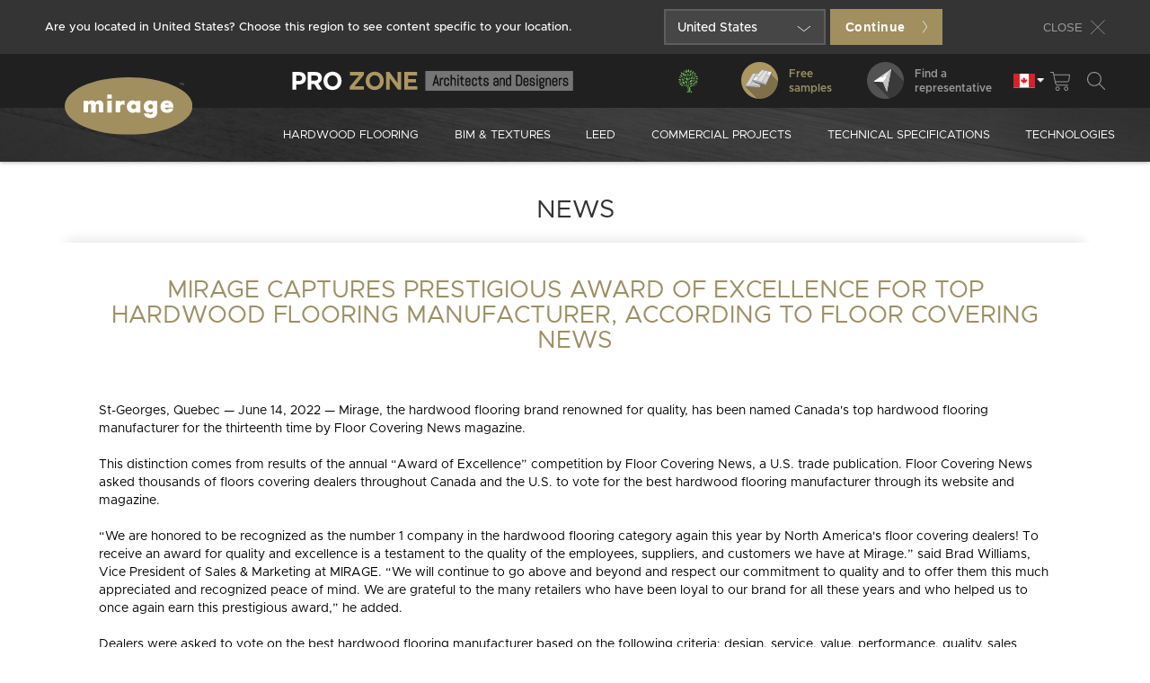

--- FILE ---
content_type: text/html; charset=UTF-8
request_url: https://www.miragefloors.com/pro/en-ca/news/mirage-captures-prestigious-award-of-excellence-for-top-hardwood-flooring-manufacturer-according-to-floor-covering-news2/
body_size: 12700
content:
<!DOCTYPE html>
<html lang="en">
<head>

    <!-- Didomi -->
    <script type="text/javascript">
    window.didomiConfig = {
        languages: {
            enabled: ['en'],
            default: 'en'
        },
        user: {
            bots: {
                consentRequired: false
            }
        }
    };

    window.gdprAppliesGlobally=true;(function(){(function(e,r){var t=document.createElement("link");t.rel="preconnect";t.as="script";var n=document.createElement("link");n.rel="dns-prefetch";n.as="script";var i=document.createElement("link");i.rel="preload";i.as="script";var o=document.createElement("script");o.id="spcloader";o.type="text/javascript";o["async"]=true;o.charset="utf-8";var a="https://sdk.privacy-center.org/"+e+"/loader.js?target_type=notice&target="+r;if(window.didomiConfig&&window.didomiConfig.user){var c=window.didomiConfig.user;var d=c.country;var s=c.region;if(d){a=a+"&country="+d;if(s){a=a+"&region="+s}}}t.href="https://sdk.privacy-center.org/";n.href="https://sdk.privacy-center.org/";i.href=a;o.src=a;var l=document.getElementsByTagName("script")[0];l.parentNode.insertBefore(t,l);l.parentNode.insertBefore(n,l);l.parentNode.insertBefore(i,l);l.parentNode.insertBefore(o,l)})("16ccb3ff-a663-4240-82bc-e8001400112a","aVY97Bha")})();
    </script>
    <meta http-equiv="Content-Type" content="text/html; charset=utf-8" />
    <meta name="viewport" content="width=device-width, initial-scale=1.0, maximum-scale=5.0, user-scalable=yes">
    <meta http-equiv="X-UA-Compatible" content="IE=edge">

    <!-- SEO -->
    <title>Mirage captures prestigious Award of Excellence for top hardwood flooring manufacturer, according to Floor Covering News2 (CA)</title>

    

    <!-- OPEN GRAPH -->

<!-- FAVICON -->
    <link rel="icon" type="image/png" href="https://media.planchersmirage.com/theme/_common/images/favicon/android-chrome-192x192/a26d8f9b27ccbe998690627f5ea58a6f57cb6c64/android-chrome-192x192.png?v=3" sizes="192x192">
    <link rel="icon" type="image/png" href="https://media.planchersmirage.com/theme/_common/images/favicon/android-chrome-512x512/33d2b9faaed1fcf2c4bf78d85ba8da4ca95ba732/android-chrome-512x512.png?v=3" sizes="512x512">

    <link rel="apple-touch-icon" sizes="57x57" href="https://media.planchersmirage.com/theme/_common/images/favicon/apple-touch-icon/fb36500ac6191ad691d0f9aaf3c2a5505e6ffc4a/apple-touch-icon.png?v=3">

    <link rel="icon" type="image/png" href="https://media.planchersmirage.com/theme/_common/images/favicon/favicon-16x16/447803095344076f36da3925a1ed6fdfd866d809/favicon-16x16.png?v=3" sizes="16x16">
    <link rel="icon" type="image/png" href="https://media.planchersmirage.com/theme/_common/images/favicon/favicon-32x32/7d21a2c08e2d232dadac19a4aad7f0dc12a671d6/favicon-32x32.png?v=3" sizes="32x32">
    <link rel="mask-icon" href="https://media.planchersmirage.com/theme/_common/images/favicon/safari-pinned-tab/dd3127c7e318837602358b927817dd8e666995a6/safari-pinned-tab.svg?v=3" color="#5bbad5">

    <meta name="msapplication-TileColor" content="#2b5797">
    <meta name="msapplication-TileImage" content="https://media.planchersmirage.com/theme/_common/images/favicon/mstile-150x150/91d8dc3bf03d5032580b247bb169e5f6d5d9ff63/mstile-150x150.png?v=3">

    <link rel="shortcut icon" href="https://media.planchersmirage.com/theme/_common/images/favicon/favicon/fc3c2ba8a93246763dad2f40eb06f613004dc072/favicon.ico?v=3">

    <link rel="manifest" href="https://media.planchersmirage.com/theme/_common/images/favicon/webmanifest/13e5aa58eb2182d8ace63266856c8cc29c47c083/webmanifest.json?v=3">

    <meta name="theme-color" content="#ffffff">

    <link rel="canonical" href="https://www.miragefloors.com/pro/en-ca/news/mirage-captures-prestigious-award-of-excellence-for-top-hardwood-flooring-manufacturer-according-to-floor-covering-news2/">

    <!-- alternate -->
    <link rel="alternate" href="https://www.planchersmirage.com/pro/fr/nouvelles/mirage-remporte-le-prestigieux-prix-award-of-excellence-a-la-suite-du-sondage-annuel-du-magazine-floor-covering-news-dedie-aux-manufacturiers-de-planchers-de-bois-franc2/" hreflang="fr-ca" />
        <link rel="alternate" href="https://www.miragefloors.com/pro/en-ca/news/mirage-captures-prestigious-award-of-excellence-for-top-hardwood-flooring-manufacturer-according-to-floor-covering-news2/" hreflang="en-ca" />
        <link rel="alternate" href="https://www.miragefloors.com/pro/en-us/news/mirage-captures-prestigious-award-of-excellence-for-top-hardwood-flooring-manufacturer-according-to-floor-covering-news2/" hreflang="en-us" />
            <link rel="alternate" href="https://www.miragefloors.com/pro/en-us/news/mirage-captures-prestigious-award-of-excellence-for-top-hardwood-flooring-manufacturer-according-to-floor-covering-news2/" hreflang="x-default" />
    
    
<link rel="stylesheet" type="text/css" href="https://media.planchersmirage.com/theme/_common/build/css/main/ffee91afcab04f179f737e8f841464cf538e1f40/main.css?v=759331974">
    
    <link rel="preconnect" href="https://fonts.googleapis.com">
    <link rel="preconnect" href="https://fonts.gstatic.com" crossorigin>
    <link href="https://fonts.googleapis.com/css?family=Roboto+Condensed:400,700|Oswald:300,400,600|Barlow+Condensed:400,600" rel="stylesheet">

    <style type="text/css">
        @media (max-width: 1023px) {
            .nav_container .burger { overflow: visible; }
            .nav_container .burger > *:not(#header_cart),
            .nav_container .burger .pro { display: none; }
            .extend_burger .nav_container .burger  { overflow: scroll; }
            .extend_burger .nav_container .burger > *:not(#header_cart) { display: block; }
            .nav_container .burger .sideMenuDealers { display: block; z-index: 99; }
            .nav_container .burger .clientZone { margin: 0 auto; }
            .nav_container .burger.visible { height: calc(100vh - 150px); }
        }
    </style>

</head>
    <body id="page_0608c4bd312094522c7975fbe6c163e3" class="lang_en region_CA unit_imperial transactionnal legacy_mode site_pro has_banner_regionalisation" data-region="CA">
            <noscript><iframe src="https://www.googletagmanager.com/ns.html?id=GTM-NX6NNN2" height="0" width="0" style="display:none;visibility:hidden"></iframe></noscript>
    
    <header class="mainHeader mainHeader--pro js-mainHeader">
    <div class="bannerRegionalisation" id="js-bannerRegionalisation">
    <div class="container">
        <form id="js-bannerRegionalisation-form" class="bannerRegionalisation-form" method="POST" action="https://www.miragefloors.com/pro/en-ca/regionalisation/">
            <div class="bannerRegionalisation-description">
                Are you located in United States? Choose this region to see content specific to your location.            </div>

            <div class="bannerRegionalisation-select">
                <div class="bannerRegionalisation-inputs">
                    <label class="bannerRegionalisation-inputGroup ">
                        <input class="js-regionInput" type="radio" name="set_regionalisation" value="QC" >
                        Québec                    </label>
                    <label class="bannerRegionalisation-inputGroup ">
                        <input class="js-regionInput" type="radio" name="set_regionalisation" value="CA" >
                        Canada                    </label>
                    <label class="bannerRegionalisation-inputGroup bannerRegionalisation-inputGroupChecked">
                        <input class="js-regionInput" type="radio" name="set_regionalisation" value="US" checked>
                        United States                    </label>
                                    </div>
                <img src="https://media.planchersmirage.com/theme/_common/images/dynamic_image/arrow-right/cf155db3e140a44873505d9e67d1920fc7e7b13b/arrow-right.svg" alt="">
            </div>

            <button class="bannerRegionalisation-continue" id="js-bannerRegionalisation-continue" type="button">
                <span>Continue</span>
                <img src="https://media.planchersmirage.com/theme/_common/images/dynamic_image/arrow-right/cf155db3e140a44873505d9e67d1920fc7e7b13b/arrow-right.svg" alt="">
            </button>

            <button class="bannerRegionalisation-close" id="js-bannerRegionalisation-close" type="button">
                <span>Close</span>
                <img src="https://media.planchersmirage.com/theme/_common/images/dynamic_image/close-fancybox/a52e0f704f707d1d8c7c0f9bbc27df663be47d2e/close-fancybox.svg" alt="">
            </button>
        </form>
    </div>
</div>



    <div class="mainHeader-topRow">
        <div class="container">
            <div class="mainHeader-topRowContent">
                <nav class="topMenu">
                    <img class="topMenu-proLogo"
                         src="https://media.planchersmirage.com/theme/_common/images/dynamic_image/size_682x48/header/pro-logo-en/61be2ac1ff2963fecb1d70aac6b2820c23e9cdd4/pro-logo-en.png"
                         srcset="https://media.planchersmirage.com/theme/_common/images/dynamic_image/header/pro-logo-en/e7e71be07055c044c18e94572023657b9baad4ef/pro-logo-en.svg"
                         alt="Pro Zone | Architects and Designers"
                    >
                    <ul class="topMenu-list">
                        <li>
                            <a class="topMenu-link topMenu-tree" href="https://www.miragefloors.com/pro/en-ca/why-mirage/naturally-responsible/">
                                <img class="topMenu-treeImage" src="https://media.planchersmirage.com/theme/_common/images/dynamic_image/size_44x50/header/naturally-responsible/e3c442fa7d783bc85628a572ee75919c20412616/naturally-responsible.png"
                                     srcset="https://media.planchersmirage.com/theme/_common/images/dynamic_image/header/naturally-responsible/bea2a7dd5c2c0d8a316927b42cd4d49bc5c17849/naturally-responsible.svg"
                                     alt=""
                                >
                            </a>
                        </li>
                    </ul>
                    <ul class="topMenu-tags">
                                                <li>
                            <a class="topMenu-tag topMenu-tag-gold" href="https://www.miragefloors.com/pro/en-ca/samples/">
                                <img class="topMenu-tagImage topMenu-tagImage-default" src="https://media.planchersmirage.com/theme/_common/images/dynamic_image/size_82x82/header/tags/samples/5e99d5b1f9523836c9feb4468de4e8f3950ec9cb/samples.png"
                                     srcset="https://media.planchersmirage.com/theme/_common/images/dynamic_image/header/tags/samples/3ad7ff3137c33ac6772b6ca543b642be1d00d564/samples.svg"
                                     alt=""
                                >
                                <img class="topMenu-tagImage topMenu-tagImage-rollover" src="https://media.planchersmirage.com/theme/_common/images/dynamic_image/size_82x82/header/tags/samples-rollover/48b7f73d98dc7e6321f542407ceb97c838b4c69c/samples-rollover.png"
                                     srcset="https://media.planchersmirage.com/theme/_common/images/dynamic_image/header/tags/samples-rollover/3a2b9514e7e01a22aa2fd38762547e2372753486/samples-rollover.svg"
                                     alt=""
                                >
                                                                    Free<br>samples                                                            </a>
                        </li>
                                                <li>
                            <a class="topMenu-tag topMenu-tag-black" href="https://www.miragefloors.com/pro/en-ca/find-a-representative/">
                                <img class="topMenu-tagImage topMenu-tagImage-default" src="https://media.planchersmirage.com/theme/_common/images/dynamic_image/size_82x82/header/tags/dealer/3ccc3e3ece07d490de3425b4fd584085f564e651/dealer.png"
                                     srcset="https://media.planchersmirage.com/theme/_common/images/dynamic_image/header/tags/dealer/d4933a094b2ff506ef3c4939b4af03281dcde31e/dealer.svg"
                                     alt=""
                                >
                                <img class="topMenu-tagImage topMenu-tagImage-rollover" src="https://media.planchersmirage.com/theme/_common/images/dynamic_image/size_82x82/header/tags/dealer-rollover/0817322d3df678a6348e23a56e7edf3d83607556/dealer-rollover.png"
                                     srcset="https://media.planchersmirage.com/theme/_common/images/dynamic_image/header/tags/dealer-rollover/0dcc103658a178d26dff6c0bc754b717c600be27/dealer-rollover.svg"
                                     alt=""
                                >
                                Find a<br>representative                            </a>
                        </li>
                    </ul>
                </nav>

                <a class="mainHeader-regionSelector js-regionSelectorOpener-desktop" href="javascript:;">

                                          <img src="https://media.planchersmirage.com/theme/_common/images/dynamic_image/size_48x34/header/flags/ca/89da8fdec7a2bcf5c06251674aee3e465a4cf5c7/ca.png"
                         srcset="https://media.planchersmirage.com/theme/_common/images/dynamic_image/header/flags/ca/c3b5e51d5e33fe80ffe0c4e3646237ecca9c91f4/ca.svg"
                         alt=""
                    >
                                            
                </a>

                                <a class="mainHeader-cart" href="/en-ca/cart">
                    <img src="https://media.planchersmirage.com/theme/_common/images/dynamic_image/color_989898/size_44x42/header/cart/14c41161e03e244b6cfca498ad406279261af440/cart.png"
                         srcset="https://media.planchersmirage.com/theme/_common/images/dynamic_image/color_989898/header/cart/0defebc00bc08428bf5d67a1e8915ff179edbbad/cart.svg"
                         alt=""
                    >
                </a>
                
                <a class="mainHeader-search js-searchOpener" href="javascript:;">
                    <img src="https://media.planchersmirage.com/theme/_common/images/dynamic_image/color_989898/size_40x40/header/search/f43ea3a4d695d5c606952aa3f0d3031f602f6b8a/search.png"
                         srcset="https://media.planchersmirage.com/theme/_common/images/dynamic_image/color_989898/header/search/6f3e93b7520e6b405b6d13d3a759b48050e09c80/search.svg"
                         alt=""
                    >
                </a>
            </div>
        </div>
    </div>
    <div class="mainHeader-bottomRow">
        <div class="container">
            <div class="mainHeader-bottomRowContent">
                <div class="mainHeader-logo">
                    <div>
                        <a href="https://www.miragefloors.com/pro/en-ca/">
                            <img class="mainHeader-logoMirage"
                                 src="https://media.planchersmirage.com/theme/_common/images/dynamic_image/size_430x260/header/mirage-logo/f07c1212781d07486273060bad9e11f72f0b9dfb/mirage-logo.png"
                                 srcset="https://media.planchersmirage.com/theme/_common/images/dynamic_image/header/mirage-logo/2709f8d99438a1994f76876de36f4c4d49a75421/mirage-logo.svg"
                                 alt="Mirage"
                            >
                                                    </a>
                    </div>
                                    </div>
                <nav class="mainMenu">
                    <ul class="mainMenu-list">
                        <li>
                            <a class="mainMenu-link" href="https://www.miragefloors.com/pro/en-ca/hardwood-flooring/">Hardwood Flooring</a>
                        </li>
                        <li>
                            <a class="mainMenu-link" href="https://www.miragefloors.com/pro/en-ca/bim/">Bim & Textures</a>
                        </li>
                        <li>
                            <a class="mainMenu-link" href="https://www.miragefloors.com/pro/en-ca/leed/">Leed</a>
                        </li>
                        <li>
                            <a class="mainMenu-link" href="https://www.miragefloors.com/pro/en-ca/commercial-projects/">Commercial projects</a>
                        </li>
                        <li>
                            <a class="mainMenu-link" href="https://www.miragefloors.com/pro/en-ca/general-specifications/">Technical specifications</a>
                        </li>
                        <li>
                            <a class="mainMenu-link" href="https://www.miragefloors.com/pro/en-ca/flooring-101/technologies/">Technologies</a>
                        </li>
                    </ul>
                </nav>
            </div>
        </div>
    </div>

    <div class="mobileHeader mobileHeader--pro">
    <h1 class="mobileHeader-logo">
        <a href="https://www.miragefloors.com/pro/en-ca/">
            <img class="mainHeader-logoMirage"
                 src="https://media.planchersmirage.com/theme/_common/images/dynamic_image/size_200x91/header/mirage-logo/f86e7af76169be80cf1b556e5f9bba215c01bee4/mirage-logo.png"
                 srcset="https://media.planchersmirage.com/theme/_common/images/dynamic_image/header/mirage-logo/2709f8d99438a1994f76876de36f4c4d49a75421/mirage-logo.svg"
                 alt="Mirage"
            >
                    </a>
    </h1>

    <img class="mobileHeader-proLogo"
         src="https://media.planchersmirage.com/theme/_common/images/dynamic_image/size_180x57/header/pro-logo-mobile-en/1d2434e2d59c7c0abd248ef044fb81dc52e1c30b/pro-logo-mobile-en.png"
         srcset="https://media.planchersmirage.com/theme/_common/images/dynamic_image/header/pro-logo-mobile-en/f81da6891f7c5437001a9b6968bb376c21537eb4/pro-logo-mobile-en.svg"
         alt="Pro Zone"
    >

    <a class="mobileHeader-cart" href="/en-ca/cart">
        <img src="https://media.planchersmirage.com/theme/_common/images/dynamic_image/color_989898/size_44x42/header/cart/14c41161e03e244b6cfca498ad406279261af440/cart.png"
             srcset="https://media.planchersmirage.com/theme/_common/images/dynamic_image/color_989898/header/cart/0defebc00bc08428bf5d67a1e8915ff179edbbad/cart.svg"
             alt=""
        >
    </a>
    <a class="mobileHeader-search js-searchOpener" href="javascript:;">
        <img src="https://media.planchersmirage.com/theme/_common/images/dynamic_image/color_989898/size_40x40/header/search/f43ea3a4d695d5c606952aa3f0d3031f602f6b8a/search.png"
             srcset="https://media.planchersmirage.com/theme/_common/images/dynamic_image/color_989898/header/search/6f3e93b7520e6b405b6d13d3a759b48050e09c80/search.svg"
             alt=""
        >
    </a>
    <a class="mobileHeader-burger js-burgerOpener" href="javascript:;">
        <span class="mobileHeader-burgerTopLine"></span>
        <span class="mobileHeader-burgerMiddleLeftLine"></span>
        <span class="mobileHeader-burgerMiddleRightLine"></span>
        <span class="mobileHeader-burgerBottomLine"></span>
    </a>

    <div class="burgerMenu js-burgerMenu">
        <div class="burgerMenu-mainContent">
            <ul class="burgerMenu-mainMenu">
                <li><a class="burgerMenu-mainMenuLink" href="https://www.miragefloors.com/pro/en-ca/hardwood-flooring/">Hardwood Flooring</a></li>
                <li><a class="burgerMenu-mainMenuLink" href="https://www.miragefloors.com/pro/en-ca/bim/">Bim & Textures</a></li>
                <li><a class="burgerMenu-mainMenuLink" href="https://www.miragefloors.com/pro/en-ca/leed/">Leed</a></li>
                <li><a class="burgerMenu-mainMenuLink" href="https://www.miragefloors.com/pro/en-ca/commercial-projects/">Commercial Projects</a></li>
                <li><a class="burgerMenu-mainMenuLink" href="https://www.miragefloors.com/pro/en-ca/general-specifications/">Technical specifications</a></li>
                <li><a class="burgerMenu-mainMenuLink" href="https://www.miragefloors.com/pro/en-ca/flooring-101/technologies/">Technologies</a></li>
                                            </ul>

            <div class="burgerMenu-tags">
                                <a class="burgerMenu-tag burgerMenu-tag-gold" href="https://www.miragefloors.com/pro/en-ca/samples/">
                    <img class="burgerMenu-tagImage" src="https://media.planchersmirage.com/theme/_common/images/dynamic_image/size_94x94/header/tags/samples/6a820d5c81caf0b6c66277fe82a2b125b97a2cac/samples.png"
                         srcset="https://media.planchersmirage.com/theme/_common/images/dynamic_image/header/tags/samples/3ad7ff3137c33ac6772b6ca543b642be1d00d564/samples.svg"
                         alt=""
                    >
                                            Free<br>samples                                    </a>
                                <a class="burgerMenu-tag burgerMenu-tag-black" href="https://www.miragefloors.com/pro/en-ca/find-a-representative/">
                    <img class="burgerMenu-tagImage" src="https://media.planchersmirage.com/theme/_common/images/dynamic_image/size_94x94/header/tags/dealer/b6aa41aa4bbd542430535f9f9d1b6d9781dcefb2/dealer.png"
                         srcset="https://media.planchersmirage.com/theme/_common/images/dynamic_image/header/tags/dealer/d4933a094b2ff506ef3c4939b4af03281dcde31e/dealer.svg"
                         alt=""
                    >
                    Find a<br>representative                </a>
            </div>

            <div class="burgerMenu-utilitaryLinks">
                <a class="burgerMenu-utilitaryLink" href="https://www.miragefloors.com/en-ca/">
                <span class="burgerMenu-utilitaryLinkTitle">
                                        <span class="burgerMenu-utilitaryLinkTitleBlack">Mirage</span>
                                            <span class="burgerMenu-utilitaryLinkTitleGold">Website</span>
                                    </span>
                    <img class="burgerMenu-utilitaryLinkImage" width="10" src="https://media.planchersmirage.com/theme/_common/images/header/icons/pro/0bf54f8a08ca5e7368eea9a23f88094421b92944/pro.png" alt="">
                    <span class="burgerMenu-utilitaryLinkText">Visit the consumer website</span>
                </a>
                <a class="burgerMenu-utilitaryLink" href="https://boaprod365.operations.dynamics.com/?cmp=boa" target="_blank">
                <span class="burgerMenu-utilitaryLinkTitle">
                                        <span class="burgerMenu-utilitaryLinkTitleBlack">Customer</span>
                                            <span class="burgerMenu-utilitaryLinkTitleGold">Space</span>
                                    </span>
                    <img class="burgerMenu-utilitaryLinkImage" width="15" src="https://media.planchersmirage.com/theme/_common/images/header/icons/extranet/197610783319d87e3b7e1db590e7fdd798073759/extranet.png" alt="">
                    <span class="burgerMenu-utilitaryLinkText">Distributors and Dealers</span>
                </a>
            </div>

            <button class="burgerMenu-regionSelector js-regionSelectorOpener-mobile" type="button">
                <span class="burgerMenu-regionSelectorText">Canada</span>

                                      <img class="burgerMenu-regionSelectorImage" src="https://media.planchersmirage.com/theme/_common/images/dynamic_image/size_60x42/header/flags/ca/1a16ec88a914faca4bd92d99f595572fbef3cadc/ca.png"
                     srcset="https://media.planchersmirage.com/theme/_common/images/dynamic_image/header/flags/ca/c3b5e51d5e33fe80ffe0c4e3646237ecca9c91f4/ca.svg"
                     alt=""
                >
                                                            <div class="burgerMenu-regionSelector^^Arrow">
                    <img src="https://media.planchersmirage.com/theme/_common/images/dynamic_image/color_ffffff/size_10x26/header/arrow/87499777d61f7455b048436fc225b5f15ab66013/arrow.png"
                         srcset="https://media.planchersmirage.com/theme/_common/images/dynamic_image/color_ffffff/header/arrow/6dc48d13f745f1dd0280bacef49b5a785be796da/arrow.svg"
                         alt=""
                    >
                </div>
            </button>
            <div class="burgerMenu-regions js-burgerMenu-regions">
                <form id="js-regionsForm-burger" method="POST" action="https://www.miragefloors.com/pro/en-ca/">
                                                                    <label class="burgerMenu-region" data-url="https://www.planchersmirage.com/pro/fr/nouvelles/mirage-remporte-le-prestigieux-prix-award-of-excellence-a-la-suite-du-sondage-annuel-du-magazine-floor-covering-news-dedie-aux-manufacturiers-de-planchers-de-bois-franc2/">
                            <input class="burgerMenu-regionInput js-regionInput" type="radio" name="set_regionalisation" value="QC">
                            <div class="burgerMenu-regionName">Quebec</div>
                            <img class="burgerMenu-regionFlag" src="https://media.planchersmirage.com/theme/_common/images/dynamic_image/size_48x34/header/flags/qc/2701369a23a4563828d44fc33b383c4884f9ae02/qc.png"
                                 srcset="https://media.planchersmirage.com/theme/_common/images/dynamic_image/header/flags/qc/b20c6586156c1d28dac2ea7a0fe3bcd0d1fd22d3/qc.svg"
                                 alt=""
                            >
                        </label>
                                                                                                                                        <label class="burgerMenu-region" data-url="https://www.miragefloors.com/pro/en-us/news/mirage-captures-prestigious-award-of-excellence-for-top-hardwood-flooring-manufacturer-according-to-floor-covering-news2/">
                            <input class="burgerMenu-regionInput js-regionInput" type="radio" name="set_regionalisation" value="US">
                            <div class="burgerMenu-regionName">United States</div>
                            <img class="burgerMenu-regionFlag" src="https://media.planchersmirage.com/theme/_common/images/dynamic_image/size_48x34/header/flags/us/4fa53a85cafde8e357999cebe519045a6ca5cafb/us.png"
                                 srcset="https://media.planchersmirage.com/theme/_common/images/dynamic_image/header/flags/us/245e102fd35708e4cfe647dc016a2fc9597cd8ad/us.svg"
                                 alt=""
                            >
                        </label>
                                                            </form>
            </div>
        </div>
    </div>

    </div>


    <div class="mainHeader-commons">
        <div class="container">
            <div class="mainHeader-commonsContainer">
                <div class="mainHeader-searchContainer js-mainHeader-searchContainer">
    <form class="mainHeader-searchForm" action="https://www.miragefloors.com/pro/en-ca/search/" method="GET">
        <div class="mainHeader-searchInputGroup">
            <input class="mainHeader-searchInput js-mainHeader-searchInput" type="text" name="query" placeholder="Search..." autocomplete="off" aria-label="Search">
            <button class="mainHeader-searchButton" type="submit">
                <img src="https://media.planchersmirage.com/theme/_common/images/dynamic_image/color_989898/size_40x40/header/search/f43ea3a4d695d5c606952aa3f0d3031f602f6b8a/search.png"
                     srcset="https://media.planchersmirage.com/theme/_common/images/dynamic_image/color_989898/header/search/6f3e93b7520e6b405b6d13d3a759b48050e09c80/search.svg"
                     alt=""
                >
            </button>
        </div>
        <div class="mainHeader-searchAutofill js-mainHeader-searchAutofill">
            <div class="mainHeader-searchResults js-mainHeader-searchResults"></div>
            <div class="js-mainHeader-searchNoResults">No results</div>
        </div>
    </form>
</div>
<div class="mainHeader-regions js-regions">
    <form id="js-regionsForm-header" method="POST" action="https://www.miragefloors.com/pro/en-ca/regionalisation/">
        <div class="mainHeader-regionsList">
                            <label class="mainHeader-region " data-url="https://www.planchersmirage.com/pro/fr/nouvelles/mirage-remporte-le-prestigieux-prix-award-of-excellence-a-la-suite-du-sondage-annuel-du-magazine-floor-covering-news-dedie-aux-manufacturiers-de-planchers-de-bois-franc2/">
                    <input class="mainHeader-regionInput js-regionInput" type="radio" name="set_regionalisation" value="QC" >
                    <div class="mainHeader-regionName">Quebec</div>
                    <div class="mainHeader-regionFlagContainer">
                        <img class="mainHeader-regionFlag" src="https://media.planchersmirage.com/theme/_common/images/dynamic_image/size_48x34/header/flags/qc/2701369a23a4563828d44fc33b383c4884f9ae02/qc.png"
                             srcset="https://media.planchersmirage.com/theme/_common/images/dynamic_image/header/flags/qc/b20c6586156c1d28dac2ea7a0fe3bcd0d1fd22d3/qc.svg"
                             alt=""
                        >
                    </div>
                </label>
                            <label class="mainHeader-region active" data-url="https://www.miragefloors.com/pro/en-ca/news/mirage-captures-prestigious-award-of-excellence-for-top-hardwood-flooring-manufacturer-according-to-floor-covering-news2/">
                    <input class="mainHeader-regionInput js-regionInput" type="radio" name="set_regionalisation" value="CA" checked>
                    <div class="mainHeader-regionName">Canada</div>
                    <div class="mainHeader-regionFlagContainer">
                        <img class="mainHeader-regionFlag" src="https://media.planchersmirage.com/theme/_common/images/dynamic_image/size_48x34/header/flags/ca/89da8fdec7a2bcf5c06251674aee3e465a4cf5c7/ca.png"
                             srcset="https://media.planchersmirage.com/theme/_common/images/dynamic_image/header/flags/ca/c3b5e51d5e33fe80ffe0c4e3646237ecca9c91f4/ca.svg"
                             alt=""
                        >
                    </div>
                </label>
                            <label class="mainHeader-region " data-url="https://www.miragefloors.com/pro/en-us/news/mirage-captures-prestigious-award-of-excellence-for-top-hardwood-flooring-manufacturer-according-to-floor-covering-news2/">
                    <input class="mainHeader-regionInput js-regionInput" type="radio" name="set_regionalisation" value="US" >
                    <div class="mainHeader-regionName">United States</div>
                    <div class="mainHeader-regionFlagContainer">
                        <img class="mainHeader-regionFlag" src="https://media.planchersmirage.com/theme/_common/images/dynamic_image/size_48x34/header/flags/us/4fa53a85cafde8e357999cebe519045a6ca5cafb/us.png"
                             srcset="https://media.planchersmirage.com/theme/_common/images/dynamic_image/header/flags/us/245e102fd35708e4cfe647dc016a2fc9597cd8ad/us.svg"
                             alt=""
                        >
                    </div>
                </label>
                    </div>
    </form>
</div>

                                <div class="cart js-cart"></div>
                            </div>
        </div>
    </div>
</header>

<div class="mainHeaderPlaceholder"></div>


    <main class="main">
        <div class="news_page">
    <div class="page_title">News</div>
    <hr>

    
    <div class="news_container">
        <h1 class="news_title">Mirage captures prestigious Award of Excellence for top hardwood flooring manufacturer, according to Floor Covering News</h1>

        <div class="news_content"><p>
	St-Georges, Quebec &mdash; June 14, 2022 &mdash; Mirage, the hardwood flooring brand renowned for quality, has been named Canada&#39;s top hardwood flooring manufacturer for the thirteenth time by Floor Covering News magazine.</p>
<p>
	This distinction comes from results of the annual &ldquo;Award of Excellence&rdquo; competition by Floor Covering News, a U.S. trade publication. Floor Covering News asked thousands of floors covering dealers throughout Canada and the U.S. to vote for the best hardwood flooring manufacturer through its website and magazine.</p>
<p>
	&ldquo;We are honored to be recognized as the number 1 company in the hardwood flooring category again this year by North America&#39;s floor covering dealers! To receive an award for quality and excellence is a testament to the quality of the employees, suppliers, and customers we have at Mirage.&rdquo; said Brad Williams,<br />
	Vice President of Sales &amp; Marketing at MIRAGE. &ldquo;We will continue to go above and beyond and respect our commitment to quality and to offer them this much appreciated and recognized peace of mind. We are grateful to the many retailers who have been loyal to our brand for all these years and who helped us to<br />
	once again earn this prestigious award,&rdquo; he added.</p>
<p>
	Dealers were asked to vote on the best hardwood flooring manufacturer based on the following criteria: design, service, value, performance, quality, sales force professionalism, management responsiveness, customer service, handling of claims, and ease of doing business. This award is the 42nd industry distinction<br />
	that Mirage has received.
	</p>
<p>
	<br /><strong>About Mirage</strong><br />
	Mirage prefinished hardwood floors designed and manufactured by MIRAGE in Saint-Georges, Quebec, are synonymous with superior quality, beauty, durability, guaranteed product consistency, added value, and lifelong good looks. Mirage epitomizes attention to detail and the desire to create a product in perfect harmony with its environment. For nearly 40 years, Mirage has been committed to operating in an environmentally responsible manner in order to ensure sustainable development for current and future generations.</p>
<p>
	<strong>For more information on our products, contact:</strong><br />
	Anne-Marie Quirion<br />
	Marketing communications manager<br />
	MIRAGE<br />
	Tel.: 418-227-1182, ext. 2304<br />
	<a href="/cdn-cgi/l/email-protection" class="__cf_email__" data-cfemail="c180afafa4ec8ca0b3a8a4ef90b4a8b3a8aeaf81aca8b3a0a6a4a7adaeaeb3b2efa2aeac">[email&#160;protected]</a></p>
</div>

        <a class="back" href="https://www.miragefloors.com/pro/en-ca/news/">Back to news list</a>
    </div>
</div>

<script data-cfasync="false" src="/cdn-cgi/scripts/5c5dd728/cloudflare-static/email-decode.min.js"></script><script type="application/ld+json">
{
    "@context": "https://schema.org",
    "@type": "BlogPosting",
    "mainEntityOfPage": {
        "@type": "WebPage",
        "@id": "https://www.miragefloors.com/pro/en-ca/news/mirage-captures-prestigious-award-of-excellence-for-top-hardwood-flooring-manufacturer-according-to-floor-covering-news2/"
    },
    "headline": "Mirage captures prestigious Award of Excellence for top hardwood flooring manufacturer, according to Floor Covering News",
    "description": "",
    "image": "",
    "author": {
        "@type": "Organization",
        "name": "Mirage",
        "url": "https://www.miragefloors.com/"
    },
    "publisher": {
        "@type": "Organization",
        "name": "Mirage",
        "logo": {
            "@type": "ImageObject",
            "url": "https://media.planchersmirage.com/theme/_common/images/dynamic_image/header/mirage-logo/2709f8d99438a1994f76876de36f4c4d49a75421/mirage-logo.svg"
        }
    },
    "datePublished": "2022-06-13T00:00:00.000Z",
    "dateModified": "2022-06-13T00:00:00.000Z"
}
</script>
        <div style="display: none;"></div>
    </main>
    <nav class="mobileBottomLinks">
    <a class="mobileBottomLinks-button" href="https://www.miragefloors.com/pro/en-ca/find-a-representative/">
        <img class="mobileBottomLinks-buttonIcon"
             src="https://media.planchersmirage.com/theme/_common/images/dynamic_image/size_74x74/mobile-bottom-link-dealers/8cb5869cd99353e9594082dfba2608e833ea117c/mobile-bottom-link-dealers.png"
             srcset="https://media.planchersmirage.com/theme/_common/images/dynamic_image/mobile-bottom-link-dealers/925ff24fa9e9a8c8b4ac8cf0d7683e71a6d5999d/mobile-bottom-link-dealers.svg"
             alt=""
        >
        <span class="mobileBottomLinks-buttonText">Find a <span>representative</span></span>
    </a>
    <a class="mobileBottomLinks-button" href="https://www.miragefloors.com/pro/en-ca/hardwood-flooring/">
        <img class="mobileBottomLinks-buttonIcon"
             src="https://media.planchersmirage.com/theme/_common/images/dynamic_image/size_74x74/mobile-bottom-link-hardwood-flooring/cb8bfaef76d6fe4071b4e4981f27ebc34352ad74/mobile-bottom-link-hardwood-flooring.png"
             srcset="https://media.planchersmirage.com/theme/_common/images/dynamic_image/mobile-bottom-link-hardwood-flooring/ac16c3e2151c16230feb8152e1a9fbcf5d2379bf/mobile-bottom-link-hardwood-flooring.svg"
             alt=""
        >
        <span class="mobileBottomLinks-buttonText">Hardwood <span>Flooring</span></span>
    </a>
</nav>


    
<footer class="mainFooter" xmlns="http://www.w3.org/1999/html" xmlns="http://www.w3.org/1999/html">
        <div class="mainFooter-container">
        <div class="mainFooter-topRow">
            <div class="footerAccess">
                                    <div class="footerAccess-proSpace">
                                                    <a href="https://www.miragefloors.com/en-ca/">
                                <img class="footerAccess-image" src="https://media.planchersmirage.com/theme/_common/images//footer/btn_icon_pro/0bf54f8a08ca5e7368eea9a23f88094421b92944/btn_icon_pro.png" alt="Mirage Website" />
                                <p class="footerAccess-title">
                                    <span>Mirage</span></br>
                                    <span>Website</span>
                                </p>
                                <p class="footerAccess-subtitle">Visit the<br>consumer website</p>
                            </a>
                                            </div>
                                <div class="footerAccess-clientAccess">
                    <a href="https://boaprod365.operations.dynamics.com/?cmp=boa">
                        <img  class="footerAccess-image" src="https://media.planchersmirage.com/theme/_common/images//footer/btn_icon_extranet/197610783319d87e3b7e1db590e7fdd798073759/btn_icon_extranet.png" alt="Customer Space" />
                        <p class="footerAccess-title">
                            <span>Customer</span></br>
                            <span>Space</span>
                        </p>
                        <p class="footerAccess-subtitle">Distributors</br>and Dealers</p>
                    </a>
                </div>
            </div>
            <nav class="footerMenu">
                <ul class="footerMenu-list">
                    <li><a href="https://www.miragefloors.com/pro/en-ca/guides-and-support/">Guides and support</a></li>
                    <li><a href="https://www.miragefloors.com/pro/en-ca/why-mirage/">Why Mirage?</a></li>
                    <li><a href="https://www.miragefloors.com/pro/en-ca/why-mirage/warranty/">Mirage warranty</a></li>
                    <li><a href="https://www.miragefloors.com/pro/en-ca/flooring-101/how-to-clean-your-floor/">Maintenance</a></li>
                    <li><a href="https://www.miragefloors.com/pro/en-ca/repair-products/">Repair</a></li>
                    <li><a href="https://www.miragefloors.com/pro/en-ca/news/">News</a></li>
                    <li><a href="https://www.miragefloors.com/pro/en-ca/faq/">FAQ</a></li>
                    <li><a href="/en-ca/blog">Blog</a></li>
                    <li><a href="https://www.miragefloors.com/pro/en-ca/flooring-101/glossary/">Glossary</a></li>
                                        <li class="ceu_program"><a href="https://www.miragefloors.com/pro/en-ca/ceu-program/">CEU Program</a></li>
                                                                            </ul>
            </nav>
                                                <div class="footerSample">
                                                <a href="https://www.miragefloors.com/pro/en-ca/samples/"><img src="https://media.planchersmirage.com/theme/_common/images/footer/footer_cta_samples/9837a1b4b63badd919af5b7c195bb1de15d216a0/footer_cta_samples.png" alt="Species and color samples">
                            <span class="footerSample-orderSample">Order up to<br>4 samples</span>
                            
                            
                                                                                    <span class="footerSample-for">FOR FREE!</span>
                                                                                </a>
                    </div>
                                        <div class="footerContact footer-mobile">
                <div class="footerContact-newsletter">
                    <button class="newsletter-titleContainer js-openNewsletterPopup" type="button">
                        <span>Subscribe to</br>Mirage newsletter</span>
                        <img src="https://media.planchersmirage.com/theme/_common/images//footer/footer_newsletter/b1cec1d6660c9eabf005b1f68edf5dd9db9ec60c/footer_newsletter.svg" alt="Subscribe to</br>Mirage newsletter"/>
                    </button>
                    <!-- ASSET START newsletter_footer-d3a18167b30982186416fddbcfe48b5e -->
<div id="js-newsletterFormFancybox" style="display:none;">
    <div class="popupForm popupForm--newsletter">
        <form id="js-d365_form" class="" action="/" method="POST" onsubmit="return false;">
            <div class="popupForm-title">Mirage Floors Newsletter</div>

            <div class="popupForm-text">
                <p>Enter your email below to subscribe to the Mirage Floors newsletter, featuring news, updates, and promotions regarding Mirage Floors products.</p>
                <p>You can unsubscribe at any time. Seriously, no hard feelings!</p>
                <p>
                    Please refer to our                    <a href="https://www.miragefloors.com/pro/en-ca/privacy-policy/" target="_blank">Privacy Policy</a>
                    or                    <a href="https://www.miragefloors.com/pro/en-ca/contact/" target="_blank">Contact Us</a>
                    for more details.                </p>
            </div>

            <input type="hidden" name="customertypecode" id="js-d365-customertypecode" value="">
            <input type="hidden" name="country" id="js-d365-country" value="">
            <input type="hidden" name="language" id="js-d365-language" value="">

            <div class="form-group"><input class="form-control" type="text" name="email_address" id="js-d365-email_address" placeholder="Email" /></div>
            <div class="form-group"><input class="form-control" type="text" name="first_name" id="js-d365-first_name" placeholder="Name" /></div>
            <div class="form-group"><input class="form-control" type="text" name="last_name" id="js-d365-last_name" placeholder="Last name" /></div>
            <div class="form-group">
                <div class="checkbox">
                    <label>
                        <input type="checkbox" name="consumer_en" id="js-d365-consent" value="1" checked />
                        Agree                    </label>
                </div>
            </div>

            <button class="popupForm-submit" type="submit" value="Submit" id="js-d365-submit">Subscribe</button>
        </form>

        <div id="js-newsletterFormThanks" style="display:none;">
            <p class="popupForm-confirmationTitle">Subscription completed</p>
            <p class="popupForm-confirmationText">Thanks for subscribing to the Mirage newsletter.</p>
        </div>
    </div>
</div>
                </div>
                                <a href="https://www.miragefloors.com/pro/en-ca/contact/" class="footerContact-joinUs">
                    Contact us                </a>
                            </div>
            <div class="footer-corpoColumn">
                <a class="footer-aboutButton" href="https://www.miragefloors.com/pro/en-ca/corpo/">
                                                <img src="https://media.planchersmirage.com/theme/_common/images//footer/logo-mirage-corpo-white-v2/8c2504d7962d780963eca7d1f636d7fc64dc0509/logo-mirage-corpo-white-v2.svg" alt="Mirage">
                                                <span>About us</span>
                    </a><a class="footer-careersButton" href="https://www.miragefloors.com/pro/en-ca/corpo/#careers">Careers</a>            </div>
        </div>
        <div class="mainFooter-bottomRow">
            <div class="footerCopyright footer-mobile"><span>&copy; 2026 Mirage</span></div>
            <div class="footerSiteInfo footer-mobile">
                <nav class="footerSiteInfo-nav">
                    <ul>
                        <li><a href="https://www.miragefloors.com/pro/en-ca/sales-policy/">Sales Policy</a></li><li><a href="https://www.miragefloors.com/pro/en-ca/privacy-policy/">Privacy policy</a></li>                        <li><a href="javascript:Didomi.preferences.show()">Manage your consent</a></li>
                    </ul>
                </nav>
            </div>
            <div class="footerProud footer-mobile">
                                <span>Proudly <img src="https://media.planchersmirage.com/theme/_common/images//footer/footer_made_in_canada/1eb41624e7b81350d60ca0a980b29f7fb56987a2/footer_made_in_canada.svg" alt="Proudly Canadian"/> Canadian</span>
                            </div>
            <div class="footerContact-phoneNumber footer-mobile">
                                    <a href="tel:1-800-463-1303">
                        <img src="https://media.planchersmirage.com/theme/_common/images/footer/footer_phone/bff66f75635b0fcaee524af2b2abda0ede9b1891/footer_phone.svg" alt="Phone" />
                        <span>1 800 463-1303</span>
                    </a>
                            </div>
            <div class="footerSocialmedia footer-mobile">
                <nav class="footerSocialmedia-container">
                    <ul>
                        <li><a class="instagram" href="https://www.instagram.com/miragefloors/" target="_blank"><img src="https://media.planchersmirage.com/theme/_common/images//footer/social_instagram/5e798a9d994f6477ae3a7ee03c37852ecf4c8e81/social_instagram.svg" alt="Instagram"/></a></li>
                        <li><a class="facebook" href="https://www.facebook.com/miragefloors" target="_blank"><img src="https://media.planchersmirage.com/theme/_common/images//footer/social_facebook/f4e6d91735c6a310e18e139e8cb56b002c15b545/social_facebook.svg" alt="Facebook"/></a></li>
                        <li><a class="pinterest" href="https://www.pinterest.ca/miragefloors/" target="_blank"><img src="https://media.planchersmirage.com/theme/_common/images//footer/social_pinterest/7ddef6a973d7dd4645e3750860caa5a80dd6cfa6/social_pinterest.svg" alt="Pinterest"/></a></li>
                        <li><a class="youtube" href="https://www.youtube.com/user/MirageFloors" target="_blank"><img src="https://media.planchersmirage.com/theme/_common/images//footer/social_youtube/d9cc8510a59b02b9caef1b68183181701a833540/social_youtube.svg" alt="Youtube"/></a></li>
                                                    <li><a class="houzz" href="https://www.houzz.com/professionals/hardwood-flooring-dealers-and-installers/mirage_hardwood-floors-pfvwus-pf~1670238214?" target="_blank"><img src="https://media.planchersmirage.com/theme/_common/images//footer/social_houzz/3e0147608efa7365049d6df6791eb71cb283a3b3/social_houzz.svg" alt="Houzz"/></a></li>
                                            </ul>
                </nav>
            </div>
        </div>
    </div>
</footer>
<!-- ASSET END -->

    
<!--[if lt IE 9]> <script src="//html5shiv.googlecode.com/svn/trunk/html5.js"></script> <![endif]-->
    <script src="https://media.planchersmirage.com/theme/_common/js/vendor/jquery-1-11-3-min/276c87ff3e1e3155679c318938e74e5c1b76d809/jquery-1.11.3.min.js"></script>
    <script src="https://media.planchersmirage.com/theme/_common/js/vendor/modernizr-custom/f7378398f6a884675fd92deec401a9995f558b21/modernizr-custom.js"></script>
    <script type="text/javascript" src="//wurfl.io/wurfl.js"></script>
    <script type="text/javascript" src="//maps.googleapis.com/maps/api/js?key=AIzaSyAO1adPbcIWURZ-uYhTkmxaRB7B6_96j6A&libraries=places&amp;v=3.19&amp;language=en"></script>
    <script type="text/javascript" src="https://www.google.com/recaptcha/api.js?render=6Ldx_vweAAAAAJt3B1omAkbvdHrG0zZpicJvO2BR"></script>
    <script type="text/javascript" src="https://media.planchersmirage.com/theme/_common/js/vendor/gmap3-min/2395f9feb7879c3e20148e63e80585b3d346287b/gmap3.min.js"></script>
    <script type="text/javascript" src="https://www.roomvo.com/static/scripts/b2b/mirage.js" async></script>

    <script>
        var GOOGLE_GA4_KEY = 'GTM-NX6NNN2';
        var CHECKOUT_CURRENCY = 'CAD';
        var GOOGLE_RECAPTCHA_API_KEY = '6Ldx_vweAAAAAJt3B1omAkbvdHrG0zZpicJvO2BR';
        var REGION = 'CA'; // CA|QC|US
        var LANGUAGE = 'en'; // CA|QC|US
        var LOCALE = 'en-ca';

        if ( window.location.hash == '#instavu' ) {
            setTimeout(function () {
                console.log('instavu');
                roomvo.startStandaloneVisualizer();
            }, 500);
        }
    </script>
    
    <!-- Google Tag Manager -->
            <script>(function(w,d,s,l,i){w[l]=w[l]||[];w[l].push({'gtm.start':
        new Date().getTime(),event:'gtm.js'});var f=d.getElementsByTagName(s)[0],
        j=d.createElement(s),dl=l!='dataLayer'?'&l='+l:'';j.async=true;j.src=
        'https://www.googletagmanager.com/gtm.js?id='+i+dl;f.parentNode.insertBefore(j,f);
        })(window,document,'script','dataLayer','GTM-NX6NNN2');</script>
        <!-- Google Tag Manager END -->

    <script src="https://media.planchersmirage.com/theme/_common/js/locale-en/8cc116a31eba74037d0b1efd00e23f13596730a2/locale.en.js"></script>
    <script src="https://media.planchersmirage.com/theme/_common/build/js/main/ad17919ba1ab055014752a3487e95ea99e475b66/main.js?v=1780943522"></script>
    
    <!-- Plausible -->
    <script defer data-domain="miragefloors.com" src="https://plausible.miragefloors.com/js/script.file-downloads.hash.outbound-links.pageview-props.revenue.tagged-events.js"></script>
    <script>window.plausible = window.plausible || function() { (window.plausible.q = window.plausible.q || []).push(arguments) }</script>

    <!-- JAVASCRIPT -->
        	    

<script src='https://cxppusa1formui01cdnsa01-endpoint.azureedge.net/can/FormCapture/FormCapture.bundle.js'></script>
<script type="text/javascript">
$(function () {
    $('.js-openNewsletterPopup').on('click', newsletterPopup);

    $('.js-newsletterForm').each(function(){
        var $nf = $(this);
        $(this).find('button').on('click', function(){
            newsletterPopup($nf);
        });
        $(this).find('input').keyup(function(e){
            if(e.keyCode == 13) {
                newsletterPopup($nf);
            }
        });
    });

    function newsletterPopup($form) {
        $.fancybox($("#js-newsletterFormFancybox").html(), {
            beforeClose: function() {
                clearErrors(".fancybox-wrap #js-d365_form");
            },
            afterShow: function(){
                $(".fancybox-wrap input").val("");
                $(".fancybox-wrap input").prop("checked", true);

                $(".fancybox-wrap #js-d365-customertypecode").val($(".site_pro").length ? "designer" : "consumer");
                $(".fancybox-wrap #js-d365-consent").attr("name", ($(".site_pro").length == 0 ? 'consumer' : 'designer') + "_en");
                $(".fancybox-wrap #js-d365-country").val("CAN");
                $(".fancybox-wrap #js-d365-language").val("en");
            }
        });
    }

    $(document).on("click", ".fancybox-wrap #js-d365-submit",function(e) {
        e.preventDefault();

        $form = $(".fancybox-wrap #js-d365_form");
        clearErrors(".fancybox-wrap #js-d365_form");

        var errors = [];
        var re = /^[_a-z0-9-\+]+(\.[_a-z0-9-]+)*@[a-z0-9-]+(\.[a-z0-9-]+)*(\.[a-z]{2,3})$/i;

        if ($form.find("#js-d365-email_address").val() == '') {
            errors.email_address = "Mandatory field.";
        } else if (!re.test($form.find("#js-d365-email_address").val())) {
            errors.email_address = "Invalid email format.";
        }
        if ($form.find("#js-d365-first_name").val() == '') {
            errors.first_name = "Mandatory field.";
        }
        if ($form.find("#js-d365-last_name").val() == '') {
            errors.last_name = "Mandatory field.";
        }
        if (!$form.find("#js-d365-consent").prop("checked")) {
            if ($(".site_pro").length == 0) {
                errors.consumer_en = "Mandatory field.";
            } else {
                errors.designer_en = "Mandatory field.";
            }
        }

        if (Object.keys(errors).length > 0) {
            displayErrors($form, errors, false);
        } else {

            d365mktformcapture.waitForElement(".fancybox-wrap #js-d365_form")
            .then(form => {

                const mappings = [
                    {
                        FormFieldName: "email_address",
                        DataverseFieldName: "emailaddress1",
                    },{
                        FormFieldName: "first_name",
                        DataverseFieldName: "firstname",
                    },{
                        FormFieldName: "last_name",
                        DataverseFieldName: "lastname",
                    },{
                        FormFieldName: "customertypecode",
                        DataverseFieldName: "customertypecode",
                        DataverseFieldValue: [
                            { FormValue: "designer", DataverseValue: "223580001" }, // Architect/Designer
                            { FormValue: "consumer", DataverseValue: "1" }, // Consumer
                        ],
                    },{
                        FormFieldName: "country",
                        DataverseFieldName: "address1_country",
                    },{
                        FormFieldName: "language",
                        DataverseFieldName: "msdyn_language",
                        DataverseFieldValue: [
                            { FormValue: "en", DataverseValue: "192350015" }, // English
                            { FormValue: "fr", DataverseValue: "192350023" }, // French
                        ],
                    },{
                        FormFieldName: "consumer_fr",
                        DataverseFieldName: "msdynmkt_purposeid;channels;optinwhenchecked",
                        DataverseFieldValue: "2b1dfbb9-d7be-ee11-9079-000d3a09dcca;Email;true",
                    },{
                        FormFieldName: "consumer_en",
                        DataverseFieldName: "msdynmkt_purposeid;channels;optinwhenchecked",
                        DataverseFieldValue: "eaad9f6c-5bc7-ee11-9079-000d3a09d4d4;Email;true",
                    },{
                        FormFieldName: "designer_fr",
                        DataverseFieldName: "msdynmkt_purposeid;channels;optinwhenchecked",
                        DataverseFieldValue: "9e434fb8-a1f5-ee11-a1fe-6045bd614b41;Email;true",
                    },{
                        FormFieldName: "designer_en",
                        DataverseFieldName: "msdynmkt_purposeid;channels;optinwhenchecked",
                        DataverseFieldValue: "7e08ecab-a1f5-ee11-a1fe-6045bd614b41;Email;true",
                    },
                ];

                const serializedForm = d365mktformcapture.serializeForm(form, mappings);

                // console.log(serializedForm, JSON.stringify(serializedForm));
                const payload = serializedForm.SerializedForm.build();

                const captureConfig = {
                    FormId: "8ea803bd-aebf-ee11-9079-000d3a09d4d4",
                    FormApiUrl: "https://public-can.mkt.dynamics.com/api/v1.0/orgs/28158dad-6b74-41ab-9389-f69785f8fb6f/landingpageforms"
                }
                d365mktformcapture.submitForm(captureConfig, payload);

                $(".fancybox-wrap #js-d365_form").hide();
                $(".fancybox-wrap #js-newsletterFormThanks").show();
            });
        }
    });
});
</script>

<script>
$(function () {
    var lastScroll = 0;

    doEventPeriodically($(window), 'scroll', 50, function () {
        var newScroll = getScrollTop();
        if (newScroll > lastScroll) {
            $('.js-mainHeader').addClass('mainHeader-scrollingDown');
        } else {
            $('.js-mainHeader').removeClass('mainHeader-scrollingDown');
        }
        lastScroll = newScroll;
    });

    $('.burger_toggler').bind('click', function() {
        $('.burger').toggleClass('visible');
        $('body').toggleClass('extend_burger');
    });
});
</script>

<script>
$(function () {
    var regionSelectorInitiated = false;

    $('#js-regionsForm-header').regionalisation();

    $('.js-regionSelectorOpener-desktop').on('click', showRegionSelector);
    $('.js-regionSelectorOpener-mobile').on('click', toggleRegionSelector);

    function toggleRegionSelector () {
        if ($('body').hasClass('regionSelector-visible')) {
            hideRegionSelector();
        } else {
            showRegionSelector();
        }
    }

    function showRegionSelector () {
        if (regionSelectorInitiated === false) {
            regionSelectorInitiated = true;
            $(window).click(function(e) {
                if (!$(e.target).closest('.js-regions').length && !$(e.target).closest('.js-regionSelectorOpener-desktop').length && !$(e.target).closest('.js-regionSelectorOpener-mobile').length) {
                    hideRegionSelector();
                }
            });

            $(document).keyup(function (e) {
                if (e.keyCode == 27) {
                    hideRegionSelector();
                }
            })
        }

        $('body').addClass('regionSelector-visible');
    }

    function hideRegionSelector () {
        $('body').removeClass('regionSelector-visible');
    }
});
</script>

<script>
$(function () {
    var burgerMenuInitiated = false;

    $('.js-burgerOpener').on('click', function () {
        if (burgerMenuInitiated === false) {
            burgerMenuInitiated = true;
            $(window).click(function(e) {
                if (!$(e.target).closest('.js-burgerMenu').length && !$(e.target).closest('.js-burgerOpener').length) {
                    $('body').removeClass('burgerMenu-visible');
                }
            });
        }

        $('body').toggleClass('burgerMenu-visible');
    });

    $('#js-regionsForm-burger').regionalisation();
});
</script>

<script type="text/javascript">
    $(function () {
        $('.js-regionInput').on('click', function () {
            if ($(this).closest('.bannerRegionalisation-inputGroup').hasClass('bannerRegionalisation-inputGroupChecked')) {
                $('.bannerRegionalisation-select').toggleClass('bannerRegionalisation-select-opened');
            } else {
                $('.bannerRegionalisation-select').removeClass('bannerRegionalisation-select-opened');
                $('.bannerRegionalisation-inputGroupChecked').removeClass('bannerRegionalisation-inputGroupChecked');
                $(this).parent().addClass('bannerRegionalisation-inputGroupChecked');
            }
        });

        $('#js-bannerRegionalisation-continue').on('click', function(e) {
            e.preventDefault();
            $('#js-bannerRegionalisation-form').submit();
            $('#js-bannerRegionalisation').hide();
        });

        $('#js-bannerRegionalisation-close').on('click', function(e) {
            e.preventDefault();
            $.post('/regionalisation_banner_close');
            $('#js-bannerRegionalisation').remove();
            $('body').removeClass('has_banner_regionalisation');
        });
    });
</script>
    <script>
    jQuery(function($){
            });
    </script>
    <!-- JAVASCRIPT END -->

        <div id="MobileNotVisible" class="MobileNotVisible"></div>
    <div id="MobileVisible" class="MobileVisible"></div>

</body>
</html>


--- FILE ---
content_type: text/html; charset=utf-8
request_url: https://www.google.com/recaptcha/api2/anchor?ar=1&k=6Ldx_vweAAAAAJt3B1omAkbvdHrG0zZpicJvO2BR&co=aHR0cHM6Ly93d3cubWlyYWdlZmxvb3JzLmNvbTo0NDM.&hl=en&v=N67nZn4AqZkNcbeMu4prBgzg&size=invisible&anchor-ms=20000&execute-ms=30000&cb=wg1uxks68fi2
body_size: 48547
content:
<!DOCTYPE HTML><html dir="ltr" lang="en"><head><meta http-equiv="Content-Type" content="text/html; charset=UTF-8">
<meta http-equiv="X-UA-Compatible" content="IE=edge">
<title>reCAPTCHA</title>
<style type="text/css">
/* cyrillic-ext */
@font-face {
  font-family: 'Roboto';
  font-style: normal;
  font-weight: 400;
  font-stretch: 100%;
  src: url(//fonts.gstatic.com/s/roboto/v48/KFO7CnqEu92Fr1ME7kSn66aGLdTylUAMa3GUBHMdazTgWw.woff2) format('woff2');
  unicode-range: U+0460-052F, U+1C80-1C8A, U+20B4, U+2DE0-2DFF, U+A640-A69F, U+FE2E-FE2F;
}
/* cyrillic */
@font-face {
  font-family: 'Roboto';
  font-style: normal;
  font-weight: 400;
  font-stretch: 100%;
  src: url(//fonts.gstatic.com/s/roboto/v48/KFO7CnqEu92Fr1ME7kSn66aGLdTylUAMa3iUBHMdazTgWw.woff2) format('woff2');
  unicode-range: U+0301, U+0400-045F, U+0490-0491, U+04B0-04B1, U+2116;
}
/* greek-ext */
@font-face {
  font-family: 'Roboto';
  font-style: normal;
  font-weight: 400;
  font-stretch: 100%;
  src: url(//fonts.gstatic.com/s/roboto/v48/KFO7CnqEu92Fr1ME7kSn66aGLdTylUAMa3CUBHMdazTgWw.woff2) format('woff2');
  unicode-range: U+1F00-1FFF;
}
/* greek */
@font-face {
  font-family: 'Roboto';
  font-style: normal;
  font-weight: 400;
  font-stretch: 100%;
  src: url(//fonts.gstatic.com/s/roboto/v48/KFO7CnqEu92Fr1ME7kSn66aGLdTylUAMa3-UBHMdazTgWw.woff2) format('woff2');
  unicode-range: U+0370-0377, U+037A-037F, U+0384-038A, U+038C, U+038E-03A1, U+03A3-03FF;
}
/* math */
@font-face {
  font-family: 'Roboto';
  font-style: normal;
  font-weight: 400;
  font-stretch: 100%;
  src: url(//fonts.gstatic.com/s/roboto/v48/KFO7CnqEu92Fr1ME7kSn66aGLdTylUAMawCUBHMdazTgWw.woff2) format('woff2');
  unicode-range: U+0302-0303, U+0305, U+0307-0308, U+0310, U+0312, U+0315, U+031A, U+0326-0327, U+032C, U+032F-0330, U+0332-0333, U+0338, U+033A, U+0346, U+034D, U+0391-03A1, U+03A3-03A9, U+03B1-03C9, U+03D1, U+03D5-03D6, U+03F0-03F1, U+03F4-03F5, U+2016-2017, U+2034-2038, U+203C, U+2040, U+2043, U+2047, U+2050, U+2057, U+205F, U+2070-2071, U+2074-208E, U+2090-209C, U+20D0-20DC, U+20E1, U+20E5-20EF, U+2100-2112, U+2114-2115, U+2117-2121, U+2123-214F, U+2190, U+2192, U+2194-21AE, U+21B0-21E5, U+21F1-21F2, U+21F4-2211, U+2213-2214, U+2216-22FF, U+2308-230B, U+2310, U+2319, U+231C-2321, U+2336-237A, U+237C, U+2395, U+239B-23B7, U+23D0, U+23DC-23E1, U+2474-2475, U+25AF, U+25B3, U+25B7, U+25BD, U+25C1, U+25CA, U+25CC, U+25FB, U+266D-266F, U+27C0-27FF, U+2900-2AFF, U+2B0E-2B11, U+2B30-2B4C, U+2BFE, U+3030, U+FF5B, U+FF5D, U+1D400-1D7FF, U+1EE00-1EEFF;
}
/* symbols */
@font-face {
  font-family: 'Roboto';
  font-style: normal;
  font-weight: 400;
  font-stretch: 100%;
  src: url(//fonts.gstatic.com/s/roboto/v48/KFO7CnqEu92Fr1ME7kSn66aGLdTylUAMaxKUBHMdazTgWw.woff2) format('woff2');
  unicode-range: U+0001-000C, U+000E-001F, U+007F-009F, U+20DD-20E0, U+20E2-20E4, U+2150-218F, U+2190, U+2192, U+2194-2199, U+21AF, U+21E6-21F0, U+21F3, U+2218-2219, U+2299, U+22C4-22C6, U+2300-243F, U+2440-244A, U+2460-24FF, U+25A0-27BF, U+2800-28FF, U+2921-2922, U+2981, U+29BF, U+29EB, U+2B00-2BFF, U+4DC0-4DFF, U+FFF9-FFFB, U+10140-1018E, U+10190-1019C, U+101A0, U+101D0-101FD, U+102E0-102FB, U+10E60-10E7E, U+1D2C0-1D2D3, U+1D2E0-1D37F, U+1F000-1F0FF, U+1F100-1F1AD, U+1F1E6-1F1FF, U+1F30D-1F30F, U+1F315, U+1F31C, U+1F31E, U+1F320-1F32C, U+1F336, U+1F378, U+1F37D, U+1F382, U+1F393-1F39F, U+1F3A7-1F3A8, U+1F3AC-1F3AF, U+1F3C2, U+1F3C4-1F3C6, U+1F3CA-1F3CE, U+1F3D4-1F3E0, U+1F3ED, U+1F3F1-1F3F3, U+1F3F5-1F3F7, U+1F408, U+1F415, U+1F41F, U+1F426, U+1F43F, U+1F441-1F442, U+1F444, U+1F446-1F449, U+1F44C-1F44E, U+1F453, U+1F46A, U+1F47D, U+1F4A3, U+1F4B0, U+1F4B3, U+1F4B9, U+1F4BB, U+1F4BF, U+1F4C8-1F4CB, U+1F4D6, U+1F4DA, U+1F4DF, U+1F4E3-1F4E6, U+1F4EA-1F4ED, U+1F4F7, U+1F4F9-1F4FB, U+1F4FD-1F4FE, U+1F503, U+1F507-1F50B, U+1F50D, U+1F512-1F513, U+1F53E-1F54A, U+1F54F-1F5FA, U+1F610, U+1F650-1F67F, U+1F687, U+1F68D, U+1F691, U+1F694, U+1F698, U+1F6AD, U+1F6B2, U+1F6B9-1F6BA, U+1F6BC, U+1F6C6-1F6CF, U+1F6D3-1F6D7, U+1F6E0-1F6EA, U+1F6F0-1F6F3, U+1F6F7-1F6FC, U+1F700-1F7FF, U+1F800-1F80B, U+1F810-1F847, U+1F850-1F859, U+1F860-1F887, U+1F890-1F8AD, U+1F8B0-1F8BB, U+1F8C0-1F8C1, U+1F900-1F90B, U+1F93B, U+1F946, U+1F984, U+1F996, U+1F9E9, U+1FA00-1FA6F, U+1FA70-1FA7C, U+1FA80-1FA89, U+1FA8F-1FAC6, U+1FACE-1FADC, U+1FADF-1FAE9, U+1FAF0-1FAF8, U+1FB00-1FBFF;
}
/* vietnamese */
@font-face {
  font-family: 'Roboto';
  font-style: normal;
  font-weight: 400;
  font-stretch: 100%;
  src: url(//fonts.gstatic.com/s/roboto/v48/KFO7CnqEu92Fr1ME7kSn66aGLdTylUAMa3OUBHMdazTgWw.woff2) format('woff2');
  unicode-range: U+0102-0103, U+0110-0111, U+0128-0129, U+0168-0169, U+01A0-01A1, U+01AF-01B0, U+0300-0301, U+0303-0304, U+0308-0309, U+0323, U+0329, U+1EA0-1EF9, U+20AB;
}
/* latin-ext */
@font-face {
  font-family: 'Roboto';
  font-style: normal;
  font-weight: 400;
  font-stretch: 100%;
  src: url(//fonts.gstatic.com/s/roboto/v48/KFO7CnqEu92Fr1ME7kSn66aGLdTylUAMa3KUBHMdazTgWw.woff2) format('woff2');
  unicode-range: U+0100-02BA, U+02BD-02C5, U+02C7-02CC, U+02CE-02D7, U+02DD-02FF, U+0304, U+0308, U+0329, U+1D00-1DBF, U+1E00-1E9F, U+1EF2-1EFF, U+2020, U+20A0-20AB, U+20AD-20C0, U+2113, U+2C60-2C7F, U+A720-A7FF;
}
/* latin */
@font-face {
  font-family: 'Roboto';
  font-style: normal;
  font-weight: 400;
  font-stretch: 100%;
  src: url(//fonts.gstatic.com/s/roboto/v48/KFO7CnqEu92Fr1ME7kSn66aGLdTylUAMa3yUBHMdazQ.woff2) format('woff2');
  unicode-range: U+0000-00FF, U+0131, U+0152-0153, U+02BB-02BC, U+02C6, U+02DA, U+02DC, U+0304, U+0308, U+0329, U+2000-206F, U+20AC, U+2122, U+2191, U+2193, U+2212, U+2215, U+FEFF, U+FFFD;
}
/* cyrillic-ext */
@font-face {
  font-family: 'Roboto';
  font-style: normal;
  font-weight: 500;
  font-stretch: 100%;
  src: url(//fonts.gstatic.com/s/roboto/v48/KFO7CnqEu92Fr1ME7kSn66aGLdTylUAMa3GUBHMdazTgWw.woff2) format('woff2');
  unicode-range: U+0460-052F, U+1C80-1C8A, U+20B4, U+2DE0-2DFF, U+A640-A69F, U+FE2E-FE2F;
}
/* cyrillic */
@font-face {
  font-family: 'Roboto';
  font-style: normal;
  font-weight: 500;
  font-stretch: 100%;
  src: url(//fonts.gstatic.com/s/roboto/v48/KFO7CnqEu92Fr1ME7kSn66aGLdTylUAMa3iUBHMdazTgWw.woff2) format('woff2');
  unicode-range: U+0301, U+0400-045F, U+0490-0491, U+04B0-04B1, U+2116;
}
/* greek-ext */
@font-face {
  font-family: 'Roboto';
  font-style: normal;
  font-weight: 500;
  font-stretch: 100%;
  src: url(//fonts.gstatic.com/s/roboto/v48/KFO7CnqEu92Fr1ME7kSn66aGLdTylUAMa3CUBHMdazTgWw.woff2) format('woff2');
  unicode-range: U+1F00-1FFF;
}
/* greek */
@font-face {
  font-family: 'Roboto';
  font-style: normal;
  font-weight: 500;
  font-stretch: 100%;
  src: url(//fonts.gstatic.com/s/roboto/v48/KFO7CnqEu92Fr1ME7kSn66aGLdTylUAMa3-UBHMdazTgWw.woff2) format('woff2');
  unicode-range: U+0370-0377, U+037A-037F, U+0384-038A, U+038C, U+038E-03A1, U+03A3-03FF;
}
/* math */
@font-face {
  font-family: 'Roboto';
  font-style: normal;
  font-weight: 500;
  font-stretch: 100%;
  src: url(//fonts.gstatic.com/s/roboto/v48/KFO7CnqEu92Fr1ME7kSn66aGLdTylUAMawCUBHMdazTgWw.woff2) format('woff2');
  unicode-range: U+0302-0303, U+0305, U+0307-0308, U+0310, U+0312, U+0315, U+031A, U+0326-0327, U+032C, U+032F-0330, U+0332-0333, U+0338, U+033A, U+0346, U+034D, U+0391-03A1, U+03A3-03A9, U+03B1-03C9, U+03D1, U+03D5-03D6, U+03F0-03F1, U+03F4-03F5, U+2016-2017, U+2034-2038, U+203C, U+2040, U+2043, U+2047, U+2050, U+2057, U+205F, U+2070-2071, U+2074-208E, U+2090-209C, U+20D0-20DC, U+20E1, U+20E5-20EF, U+2100-2112, U+2114-2115, U+2117-2121, U+2123-214F, U+2190, U+2192, U+2194-21AE, U+21B0-21E5, U+21F1-21F2, U+21F4-2211, U+2213-2214, U+2216-22FF, U+2308-230B, U+2310, U+2319, U+231C-2321, U+2336-237A, U+237C, U+2395, U+239B-23B7, U+23D0, U+23DC-23E1, U+2474-2475, U+25AF, U+25B3, U+25B7, U+25BD, U+25C1, U+25CA, U+25CC, U+25FB, U+266D-266F, U+27C0-27FF, U+2900-2AFF, U+2B0E-2B11, U+2B30-2B4C, U+2BFE, U+3030, U+FF5B, U+FF5D, U+1D400-1D7FF, U+1EE00-1EEFF;
}
/* symbols */
@font-face {
  font-family: 'Roboto';
  font-style: normal;
  font-weight: 500;
  font-stretch: 100%;
  src: url(//fonts.gstatic.com/s/roboto/v48/KFO7CnqEu92Fr1ME7kSn66aGLdTylUAMaxKUBHMdazTgWw.woff2) format('woff2');
  unicode-range: U+0001-000C, U+000E-001F, U+007F-009F, U+20DD-20E0, U+20E2-20E4, U+2150-218F, U+2190, U+2192, U+2194-2199, U+21AF, U+21E6-21F0, U+21F3, U+2218-2219, U+2299, U+22C4-22C6, U+2300-243F, U+2440-244A, U+2460-24FF, U+25A0-27BF, U+2800-28FF, U+2921-2922, U+2981, U+29BF, U+29EB, U+2B00-2BFF, U+4DC0-4DFF, U+FFF9-FFFB, U+10140-1018E, U+10190-1019C, U+101A0, U+101D0-101FD, U+102E0-102FB, U+10E60-10E7E, U+1D2C0-1D2D3, U+1D2E0-1D37F, U+1F000-1F0FF, U+1F100-1F1AD, U+1F1E6-1F1FF, U+1F30D-1F30F, U+1F315, U+1F31C, U+1F31E, U+1F320-1F32C, U+1F336, U+1F378, U+1F37D, U+1F382, U+1F393-1F39F, U+1F3A7-1F3A8, U+1F3AC-1F3AF, U+1F3C2, U+1F3C4-1F3C6, U+1F3CA-1F3CE, U+1F3D4-1F3E0, U+1F3ED, U+1F3F1-1F3F3, U+1F3F5-1F3F7, U+1F408, U+1F415, U+1F41F, U+1F426, U+1F43F, U+1F441-1F442, U+1F444, U+1F446-1F449, U+1F44C-1F44E, U+1F453, U+1F46A, U+1F47D, U+1F4A3, U+1F4B0, U+1F4B3, U+1F4B9, U+1F4BB, U+1F4BF, U+1F4C8-1F4CB, U+1F4D6, U+1F4DA, U+1F4DF, U+1F4E3-1F4E6, U+1F4EA-1F4ED, U+1F4F7, U+1F4F9-1F4FB, U+1F4FD-1F4FE, U+1F503, U+1F507-1F50B, U+1F50D, U+1F512-1F513, U+1F53E-1F54A, U+1F54F-1F5FA, U+1F610, U+1F650-1F67F, U+1F687, U+1F68D, U+1F691, U+1F694, U+1F698, U+1F6AD, U+1F6B2, U+1F6B9-1F6BA, U+1F6BC, U+1F6C6-1F6CF, U+1F6D3-1F6D7, U+1F6E0-1F6EA, U+1F6F0-1F6F3, U+1F6F7-1F6FC, U+1F700-1F7FF, U+1F800-1F80B, U+1F810-1F847, U+1F850-1F859, U+1F860-1F887, U+1F890-1F8AD, U+1F8B0-1F8BB, U+1F8C0-1F8C1, U+1F900-1F90B, U+1F93B, U+1F946, U+1F984, U+1F996, U+1F9E9, U+1FA00-1FA6F, U+1FA70-1FA7C, U+1FA80-1FA89, U+1FA8F-1FAC6, U+1FACE-1FADC, U+1FADF-1FAE9, U+1FAF0-1FAF8, U+1FB00-1FBFF;
}
/* vietnamese */
@font-face {
  font-family: 'Roboto';
  font-style: normal;
  font-weight: 500;
  font-stretch: 100%;
  src: url(//fonts.gstatic.com/s/roboto/v48/KFO7CnqEu92Fr1ME7kSn66aGLdTylUAMa3OUBHMdazTgWw.woff2) format('woff2');
  unicode-range: U+0102-0103, U+0110-0111, U+0128-0129, U+0168-0169, U+01A0-01A1, U+01AF-01B0, U+0300-0301, U+0303-0304, U+0308-0309, U+0323, U+0329, U+1EA0-1EF9, U+20AB;
}
/* latin-ext */
@font-face {
  font-family: 'Roboto';
  font-style: normal;
  font-weight: 500;
  font-stretch: 100%;
  src: url(//fonts.gstatic.com/s/roboto/v48/KFO7CnqEu92Fr1ME7kSn66aGLdTylUAMa3KUBHMdazTgWw.woff2) format('woff2');
  unicode-range: U+0100-02BA, U+02BD-02C5, U+02C7-02CC, U+02CE-02D7, U+02DD-02FF, U+0304, U+0308, U+0329, U+1D00-1DBF, U+1E00-1E9F, U+1EF2-1EFF, U+2020, U+20A0-20AB, U+20AD-20C0, U+2113, U+2C60-2C7F, U+A720-A7FF;
}
/* latin */
@font-face {
  font-family: 'Roboto';
  font-style: normal;
  font-weight: 500;
  font-stretch: 100%;
  src: url(//fonts.gstatic.com/s/roboto/v48/KFO7CnqEu92Fr1ME7kSn66aGLdTylUAMa3yUBHMdazQ.woff2) format('woff2');
  unicode-range: U+0000-00FF, U+0131, U+0152-0153, U+02BB-02BC, U+02C6, U+02DA, U+02DC, U+0304, U+0308, U+0329, U+2000-206F, U+20AC, U+2122, U+2191, U+2193, U+2212, U+2215, U+FEFF, U+FFFD;
}
/* cyrillic-ext */
@font-face {
  font-family: 'Roboto';
  font-style: normal;
  font-weight: 900;
  font-stretch: 100%;
  src: url(//fonts.gstatic.com/s/roboto/v48/KFO7CnqEu92Fr1ME7kSn66aGLdTylUAMa3GUBHMdazTgWw.woff2) format('woff2');
  unicode-range: U+0460-052F, U+1C80-1C8A, U+20B4, U+2DE0-2DFF, U+A640-A69F, U+FE2E-FE2F;
}
/* cyrillic */
@font-face {
  font-family: 'Roboto';
  font-style: normal;
  font-weight: 900;
  font-stretch: 100%;
  src: url(//fonts.gstatic.com/s/roboto/v48/KFO7CnqEu92Fr1ME7kSn66aGLdTylUAMa3iUBHMdazTgWw.woff2) format('woff2');
  unicode-range: U+0301, U+0400-045F, U+0490-0491, U+04B0-04B1, U+2116;
}
/* greek-ext */
@font-face {
  font-family: 'Roboto';
  font-style: normal;
  font-weight: 900;
  font-stretch: 100%;
  src: url(//fonts.gstatic.com/s/roboto/v48/KFO7CnqEu92Fr1ME7kSn66aGLdTylUAMa3CUBHMdazTgWw.woff2) format('woff2');
  unicode-range: U+1F00-1FFF;
}
/* greek */
@font-face {
  font-family: 'Roboto';
  font-style: normal;
  font-weight: 900;
  font-stretch: 100%;
  src: url(//fonts.gstatic.com/s/roboto/v48/KFO7CnqEu92Fr1ME7kSn66aGLdTylUAMa3-UBHMdazTgWw.woff2) format('woff2');
  unicode-range: U+0370-0377, U+037A-037F, U+0384-038A, U+038C, U+038E-03A1, U+03A3-03FF;
}
/* math */
@font-face {
  font-family: 'Roboto';
  font-style: normal;
  font-weight: 900;
  font-stretch: 100%;
  src: url(//fonts.gstatic.com/s/roboto/v48/KFO7CnqEu92Fr1ME7kSn66aGLdTylUAMawCUBHMdazTgWw.woff2) format('woff2');
  unicode-range: U+0302-0303, U+0305, U+0307-0308, U+0310, U+0312, U+0315, U+031A, U+0326-0327, U+032C, U+032F-0330, U+0332-0333, U+0338, U+033A, U+0346, U+034D, U+0391-03A1, U+03A3-03A9, U+03B1-03C9, U+03D1, U+03D5-03D6, U+03F0-03F1, U+03F4-03F5, U+2016-2017, U+2034-2038, U+203C, U+2040, U+2043, U+2047, U+2050, U+2057, U+205F, U+2070-2071, U+2074-208E, U+2090-209C, U+20D0-20DC, U+20E1, U+20E5-20EF, U+2100-2112, U+2114-2115, U+2117-2121, U+2123-214F, U+2190, U+2192, U+2194-21AE, U+21B0-21E5, U+21F1-21F2, U+21F4-2211, U+2213-2214, U+2216-22FF, U+2308-230B, U+2310, U+2319, U+231C-2321, U+2336-237A, U+237C, U+2395, U+239B-23B7, U+23D0, U+23DC-23E1, U+2474-2475, U+25AF, U+25B3, U+25B7, U+25BD, U+25C1, U+25CA, U+25CC, U+25FB, U+266D-266F, U+27C0-27FF, U+2900-2AFF, U+2B0E-2B11, U+2B30-2B4C, U+2BFE, U+3030, U+FF5B, U+FF5D, U+1D400-1D7FF, U+1EE00-1EEFF;
}
/* symbols */
@font-face {
  font-family: 'Roboto';
  font-style: normal;
  font-weight: 900;
  font-stretch: 100%;
  src: url(//fonts.gstatic.com/s/roboto/v48/KFO7CnqEu92Fr1ME7kSn66aGLdTylUAMaxKUBHMdazTgWw.woff2) format('woff2');
  unicode-range: U+0001-000C, U+000E-001F, U+007F-009F, U+20DD-20E0, U+20E2-20E4, U+2150-218F, U+2190, U+2192, U+2194-2199, U+21AF, U+21E6-21F0, U+21F3, U+2218-2219, U+2299, U+22C4-22C6, U+2300-243F, U+2440-244A, U+2460-24FF, U+25A0-27BF, U+2800-28FF, U+2921-2922, U+2981, U+29BF, U+29EB, U+2B00-2BFF, U+4DC0-4DFF, U+FFF9-FFFB, U+10140-1018E, U+10190-1019C, U+101A0, U+101D0-101FD, U+102E0-102FB, U+10E60-10E7E, U+1D2C0-1D2D3, U+1D2E0-1D37F, U+1F000-1F0FF, U+1F100-1F1AD, U+1F1E6-1F1FF, U+1F30D-1F30F, U+1F315, U+1F31C, U+1F31E, U+1F320-1F32C, U+1F336, U+1F378, U+1F37D, U+1F382, U+1F393-1F39F, U+1F3A7-1F3A8, U+1F3AC-1F3AF, U+1F3C2, U+1F3C4-1F3C6, U+1F3CA-1F3CE, U+1F3D4-1F3E0, U+1F3ED, U+1F3F1-1F3F3, U+1F3F5-1F3F7, U+1F408, U+1F415, U+1F41F, U+1F426, U+1F43F, U+1F441-1F442, U+1F444, U+1F446-1F449, U+1F44C-1F44E, U+1F453, U+1F46A, U+1F47D, U+1F4A3, U+1F4B0, U+1F4B3, U+1F4B9, U+1F4BB, U+1F4BF, U+1F4C8-1F4CB, U+1F4D6, U+1F4DA, U+1F4DF, U+1F4E3-1F4E6, U+1F4EA-1F4ED, U+1F4F7, U+1F4F9-1F4FB, U+1F4FD-1F4FE, U+1F503, U+1F507-1F50B, U+1F50D, U+1F512-1F513, U+1F53E-1F54A, U+1F54F-1F5FA, U+1F610, U+1F650-1F67F, U+1F687, U+1F68D, U+1F691, U+1F694, U+1F698, U+1F6AD, U+1F6B2, U+1F6B9-1F6BA, U+1F6BC, U+1F6C6-1F6CF, U+1F6D3-1F6D7, U+1F6E0-1F6EA, U+1F6F0-1F6F3, U+1F6F7-1F6FC, U+1F700-1F7FF, U+1F800-1F80B, U+1F810-1F847, U+1F850-1F859, U+1F860-1F887, U+1F890-1F8AD, U+1F8B0-1F8BB, U+1F8C0-1F8C1, U+1F900-1F90B, U+1F93B, U+1F946, U+1F984, U+1F996, U+1F9E9, U+1FA00-1FA6F, U+1FA70-1FA7C, U+1FA80-1FA89, U+1FA8F-1FAC6, U+1FACE-1FADC, U+1FADF-1FAE9, U+1FAF0-1FAF8, U+1FB00-1FBFF;
}
/* vietnamese */
@font-face {
  font-family: 'Roboto';
  font-style: normal;
  font-weight: 900;
  font-stretch: 100%;
  src: url(//fonts.gstatic.com/s/roboto/v48/KFO7CnqEu92Fr1ME7kSn66aGLdTylUAMa3OUBHMdazTgWw.woff2) format('woff2');
  unicode-range: U+0102-0103, U+0110-0111, U+0128-0129, U+0168-0169, U+01A0-01A1, U+01AF-01B0, U+0300-0301, U+0303-0304, U+0308-0309, U+0323, U+0329, U+1EA0-1EF9, U+20AB;
}
/* latin-ext */
@font-face {
  font-family: 'Roboto';
  font-style: normal;
  font-weight: 900;
  font-stretch: 100%;
  src: url(//fonts.gstatic.com/s/roboto/v48/KFO7CnqEu92Fr1ME7kSn66aGLdTylUAMa3KUBHMdazTgWw.woff2) format('woff2');
  unicode-range: U+0100-02BA, U+02BD-02C5, U+02C7-02CC, U+02CE-02D7, U+02DD-02FF, U+0304, U+0308, U+0329, U+1D00-1DBF, U+1E00-1E9F, U+1EF2-1EFF, U+2020, U+20A0-20AB, U+20AD-20C0, U+2113, U+2C60-2C7F, U+A720-A7FF;
}
/* latin */
@font-face {
  font-family: 'Roboto';
  font-style: normal;
  font-weight: 900;
  font-stretch: 100%;
  src: url(//fonts.gstatic.com/s/roboto/v48/KFO7CnqEu92Fr1ME7kSn66aGLdTylUAMa3yUBHMdazQ.woff2) format('woff2');
  unicode-range: U+0000-00FF, U+0131, U+0152-0153, U+02BB-02BC, U+02C6, U+02DA, U+02DC, U+0304, U+0308, U+0329, U+2000-206F, U+20AC, U+2122, U+2191, U+2193, U+2212, U+2215, U+FEFF, U+FFFD;
}

</style>
<link rel="stylesheet" type="text/css" href="https://www.gstatic.com/recaptcha/releases/N67nZn4AqZkNcbeMu4prBgzg/styles__ltr.css">
<script nonce="rTVTx9fhMpXDH-PbfjJgig" type="text/javascript">window['__recaptcha_api'] = 'https://www.google.com/recaptcha/api2/';</script>
<script type="text/javascript" src="https://www.gstatic.com/recaptcha/releases/N67nZn4AqZkNcbeMu4prBgzg/recaptcha__en.js" nonce="rTVTx9fhMpXDH-PbfjJgig">
      
    </script></head>
<body><div id="rc-anchor-alert" class="rc-anchor-alert"></div>
<input type="hidden" id="recaptcha-token" value="[base64]">
<script type="text/javascript" nonce="rTVTx9fhMpXDH-PbfjJgig">
      recaptcha.anchor.Main.init("[\x22ainput\x22,[\x22bgdata\x22,\x22\x22,\[base64]/[base64]/[base64]/[base64]/[base64]/[base64]/KGcoTywyNTMsTy5PKSxVRyhPLEMpKTpnKE8sMjUzLEMpLE8pKSxsKSksTykpfSxieT1mdW5jdGlvbihDLE8sdSxsKXtmb3IobD0odT1SKEMpLDApO08+MDtPLS0pbD1sPDw4fFooQyk7ZyhDLHUsbCl9LFVHPWZ1bmN0aW9uKEMsTyl7Qy5pLmxlbmd0aD4xMDQ/[base64]/[base64]/[base64]/[base64]/[base64]/[base64]/[base64]\\u003d\x22,\[base64]\\u003d\\u003d\x22,\x22XH7Dr8OuV8Orw7nCmGAGJAbDixXDl8Kfw6DCrsOXwqHDhjk+w5DDvFTCl8Okw4oCwrjCoT5wSsKPI8Kiw7nCrMOqLxPCvFJtw5TCtcOqwoNFw4zDg13DkcKgeykFIgQAaDsxc8Kmw5jCiV9KZsOFw6EuDsK5flbCocO1woDCnsOFwr58AnIpH2o/axZ0WMObw4w+BDrCm8OBBcOEw54JcHPDhBfCm2fCm8KxwoDDqmN/VHMtw4dpCybDjQtHwpc+F8KIw6nDhUTCnMOtw7FlwovCt8K3QsKhcVXCgsOHw5PDm8OgcMOQw6PCkcKTw50XwrQywp9xwo/CssO8w4kXwqrDjcKbw57CmDRaFsORaMOgT17DtHcCw4PCmmQlw5LDgzdgwr4Iw7jCvybDjnhUBcKEwqpKPMO2HsKxE8Khwqgiw6LCsArCr8OjKFQyGQHDkUvCkzB0wqR0Y8OzFFNBc8O8wo/Crn5Qwp94wqfCkA10w6TDvUgvYhPCkcOtwpw0YsOIw57Ci8OkwoxPJWvDkn8dPnIdCcOwBXNWeWDCssOPey1obmtzw4XCrcOWwr3CuMOrRm0ILsKzwpI6wpY8w73Di8KsBBbDpRF/d8OdUA7CjcKYLijDoMONLsKXw4lMwpLDoDnDgl/CpjbCknHCu33DosK8PDUSw4NWw4QYAsKTe8KSNxt+JBzCjwXDkRnDvVzDvGbDrMKpwoFfwrbCmsKtHGnDnCrCm8K9CTTCm33DpsKtw7k+PMKBEHQpw4PCgELDlwzDrcKLScOhwqfDnC8GTnbCmDPDi1jCnjIASxrChcOmwrgRw5TDrMK/bQ/CsQpOKmTDhMKowoLDpm7DlsOFES7Dt8OSDE1Pw5VCw6nDlcKMYWXChsO3OzMQQcKqMjfDgBXDisOqD23CkwkqAcK2wqPCmMK0f8OMw5/Cujt3wqNgwopDDSvCsMOdM8KlwpFpIEZrMStqGsKTGCh/Uj/DsTFHAhx3worCrSHCr8KOw4zDksOzw7odLAvCiMKCw5EgbiPDmsOmdgl6woYsZGp2NMOpw5jDk8KJw4FAw7w9XSzCl2RMFMKKw71Ea8Kdw6oAwqBPbsKOwqAgAx80w4FadsKtw7d0wo/CqMK9CE7CmsKoVDsrw5gsw71PeT3CrMObCE3DqQgcPCw+XQwIwoJjbiTDuBnDt8KxAwpTFMK9AsKmwqV3UiLDkH/CmkYvw6MjXmLDkcOvwprDvjzDtsOUYcOuw6EjCjVaDg3Dmg1MwqfDqsOrBSfDsMKeMhR2AcO0w6HDpMKYw4vCmB7CicOqN1/Ct8KIw5wYwprCgA3CkMOiLcO5w4YdD3EWwoDCoQhGZQ/DkAw2TAAew68Hw7XDkcO+w7sUHAESbhwMwqvDrn/ChmUyH8K/[base64]/[base64]/DpcKOBjzDikkEcDzCq2gmIh5lbVjCl0xSwrYtwqssXTB0wqxCMcK0VMKuI8O4wqDCg8KXwo3CnGbChBBnw51Bw5I2Dh/CtnnCiWkXMMOCw6sIWFXCr8O/TMKaE8KlRsKbPcO/w6rDoWDCg0LDlFdAIcO2aMO/[base64]/JxPCocOfw53CgAsuw4REUsOrw7/Dn8KBZD1Kw47ComXCpALDpMOwbUEsw6rCiCo/wrnCoy9OHH/Dv8KKwpQ2wrDCjcOWw4Qawo8aGMOYw5jCjRPCp8OywqLCqMKuwpBtw7YmKhTDtxFjwq5gw6psHx3CvC8/[base64]/Dr8OEAmYmNQ3DtU3CuygLL8K7Gw3DmsKKw4EMOCVSwprCgMKEJyvDvlIBw6zCsjBnbMO2W8Onw5VWwqZ7Sy4+wpDCrjXCqMKwKkkyXjUBDGHCh8KjdzjDmC/CqVQ4SMOew4XCncOsJDBmwpYzwoHCqjgTVGzCky8/[base64]/CsTpgEzYbwonCmcOYw5cQRgcKdhfCnxMgFsOsw6o4w7fCgcKew4vDqsKlw6sWw4cZBsO8wo8Cw5B8DMO3wo7CqlXCmcKYw7XCtMOCNsKhcMOLwrNlfsOHUMOnbmPCk8KWw7rDuRDCmsONwo0Lwp3CsMKVwpvCm1MpwrbDk8OLQsO9WcOxIMKGLMO/w7Jnw4TCr8Oqw7rCicOPw7TDqMOtOMKHw4k4w5dpPcKcw6ohwprDiwcAYmUzw71Bwop/FCFZfsOHwr7Cr8KBw63CmwDDhgR+AMOYZMKYZMOtw6vCisOzcA/[base64]/[base64]/[base64]/[base64]/AcONCSluZjA0bV1UeMOAbsKrw5rCr8OTwphVwonCkMOiwoZLb8OMMcOsfMOzw4V7w6DCisOlwp/DscOjwqUFG2bCjG3Cs8KDeXjCicK7w7rDqx7DjE7Cu8KOwpphK8OTSMO/[base64]/DjzbCrjvCpsKWGMOcw6dbw50pQMK3I25Xw6lDUVR4wobCqMOWBcKEKQzDhWnDtMOvw7XDgnVYwrfDsSnDk3xzRyjCjTR/dBnDscK1LcOLw71Jw4EBw6xca2hpU3LCqcKrwrDCn2J/wqfDsRnDqUrDpMKmwoQ+EUMWZMKQw4PDosKvQ8OLw5FRwpA5w4pGPMKpwrt8w6krwr1HIsOlLSt7fMKjw4Mdwo/[base64]/DmMKIBcKxw4zCmMOywro7woAdIcO9w4MtwpVcGnUAMGk0I8OOZE/[base64]/esKJQlhIX3EPwpxAaMKDwrrCkkd2B8KywrUVw54iFXLCqXtvbGEnPAjCs2dvSDvDlwDDrVlIw5nDizRawonCmcOJVVlzw6DCksKMw7ISw4tZw6ErcsO1w73CuiTDj1nCpnRYw6vDjWvDhsKiwocMwp8abMKHwp3CrMOvwrBrw6Qnw5bDkRvChj59ZC/[base64]/DuWvDpsOSw47DmlbCsmnDjHTDpsOqw559wrgTIkQQEcKswobCt2/Ch8OzwoPDuSRbQm5ZSmfDo1V9woXDlRBuw4ByIWXDm8KGw4TDkMK9bT/[base64]/wp8BEsKqw7/DvcKHMMO3FkLCuTZgwrPCsDXDh8Kow4QVNMKqw6bCky82D3jDr35ECFLDn0dDw5rDl8OxwqJ/[base64]/dRtAa8OAVcKKOSPDticjVX3DqGJow5xYJEfDk8OzLMOdw6vDgnLCjMOLw5/CvcKpFhUzwrjCvcKuwrk9wr94GsKUBcOob8OKw6NWwrfDizDCtcOiByLCuXHCl8KyaAbCgcOjbsOYw6nCisO1wpsFwqd9QH7DpsOEOWc6wovCmU7CknjDhREfEC9pwpnDk3sdBWrDukjDrsO0LRZew4cmGA4CL8KDf8O9YGnCm3nClcO9w4Z9w5tCLGQtw603w5/CvlLCqzg0JcOmH3I+wpkQQMKEN8Opw7HDqgNCwrVXw7bChUrDjWfDqcOiL1bDlyHCpEpMw74Mfi/Dj8KZwowtFcO4wqPDlGnDqlfCgx9BXsOXd8OGTsOJBX8bC2BFwq4qwpzCtzUsHsOhwofDgsK3wpY+TcOREcKrw4sJwpUSAsKEwprDgSPDjwHCgMKGRArCvcKTNMKxwo7DtnQGM2fDuiLCksOmw5VxNMKIbsK/w6p2wp9ZRQnDtMOnO8KtcRlmw6TCvXJmwqMnSiLCmU92w4J3w6hZw4FTESLCvCXDtsOFw6jCscKew6jCkBjDmMOnwqh8woxFw4UmJsKlb8OPS8KsWhvDjsO3w6jDhyfCnMKFw59zw77CuGjCmMKgwrrDtMOOwp/[base64]/w6NlcsO2wqHChsK+VS/[base64]/CoMOxIVIpPSFFcnXDsH5gwrvDrGvDq8K9w5XDigrDhsOWd8KPwp7Cq8OgFsO2GxbDmyt9e8OOTmDDh8OyQMKGNsOrw5rCuMK2w48sworCohbCkC4sJldodBnCkmHDk8KJQcKRw6XDlcK1w6TCh8KLwrltZ3QtECIoflULQcOwwq/Cg1LDoVk/w6R9w67DmsOswqM2wqfCocKEQQAHw405YcKVVhvDtsO8JsKyZyx/w5fDlRDDgsKBTGMVOsOIwrDClyIOwpjDvMOgw4JKwrrCii1XLMKZdMOsJ2rDtsKMWm9fwodFT8O2ARnCoHtuwqUMwqswwq9hRADDrz3CjHDCt3nDsUPDpMOnMg9ObhMUwp/DkyJpw5zCsMOEwqMYw4fDq8K8dWIMwrFlwrt9I8KEHkDDkBzDmcK/[base64]/CocOaw6nCiW3CoGREXmc6w6bCpQMzw7lKUMK2wpRcZMOuGyFeXnIjecK+woTCpjETPcKpwpVFaMO7LcK9wojDslUswojCsMK/w4lEwo4bRsORw4/[base64]/wrDDqjfDnHIoUsOOOMKOwr/[base64]/JEUiwqDCtcKzMFXCi8KKIGzCjMKkJcK6woU+NjvCj8O6wpDDk8O6BcKpwqUCwo1JHARNIUJwwrvClcOOaQFIP8OTwo3CgMO0wpw4wo/Dmm8wYsKYw6M8NDTDrcOuw6DDo1fCpRzDm8KlwqRzABIqw5NDw6HCjsKjw5d7w4/Dlx46w4/ChsOUGQRuwrVtwrQFw74Kw7xyLsOFwo58YWlkPljCsBAqJnoiwrbCrlhnFGLDng3Dg8KLD8OtU3zDmWVXGsKYwqzCiD0SwqjCsXDCmMKxW8K9PSMlUcKZwqQew4oma8Oqc8OSIjTDk8K6TywHwrXCg250E8Ocw6rCq8OUw5TDssKEw6RNw7A/wr9Rw75Hw43Cs2llwq1tNBnCsMObVMKowpZfw5PDkzhkw4gfw5/DtR7DkRTCh8KfwrdKOcOpFsK0GQTChMKOUcOhw79DwpvCvTdaw6slJGbCi04gw4IKYS5DXhvCtMK/[base64]/[base64]/K1PDsQfDu8OmAgRDw4rCoStcwq4ZFsK2LcOlWxZ8wqJYfMKYB1wdwqsUwpDDg8KoOsK3Vi/ChCDDinrDlmzDmsOsw6vDmMOawqNBEsOYJwhsZlFWKgfCih/Cpi7ClATDpH4dM8KnH8KDw7fCuB3DoUzDqMKcQhjDm8KrOcOgwrXDu8KiSMOJA8Kww503FGsIw4vDu1fCt8KDw77CvS/CnlXDimtow4vCqMKxwqxGfcKSw4vCmDDDmMO5ChnDqMO/wrEnYhF0P8KLZGpOw5oEYsOdwoLCjMKgMsKZw7DDrcKZwqrCvilpw45PwrQBwoPCisKjQ2XCtAjDuMKwfxNPwoJPwqQhFMKEbUQLw4TCg8Ouw408FRk9b8KiaMKgWMKjOQk9w60bw7NBecO1fMOFfcKQT8Owwq5dw6TCgMKFw6PCg3Q2EsOrw7w/wqjChMKHwq1lwqdhEQpWbMO3wq4iwqo6CzfDvmbCrMOgJG7ClsOTwrTDrmfDjx5/VgwtL2LCv2nCqsKPehRDwrbDssKsLA4CA8OANWEzwo9pwohcA8OUw4TCvEwlwrMMBHHDiz/DusOzw5oVOcOrVcOtwo4baiDDrcKNwqXDkcKnw7DCnsKBVBTCisKoPsKDw7IDWXlBFgvCk8K0w5vDiMKawr7DqjVxX0tUS1TCnsKVS8OgacKYw7jCkcO6wq5VUMO+UcKfw5bDrsOWworDmwY5I8KEMjYbesKbw7QZQ8K/YMKHw4PCkcOvShtVAG7DvMOBSMKFDFFqCGHDuMOJTmpcPms2wrVsw5FbBsORwoJ2w7rDrztVNGLCtsO6w6sKwpM/[base64]/CrMKqfSpva8K+DVTChVoUw6UMa8KCw74jwoA0C2JoUCsWw45UHsKpw5DCtCozXWXCh8K0QxnCocO2w7oTCDZqDw7DtELCt8K/w6/DosKmK8Kow6kmw6bDhMKVBsOfXsKwGV9Mw5hefcOXwoAyw47ClHnDp8OYMcKOw7jCrUTDsT/Cq8Oaeyd4wpoFLj3ClmnChBXCncK2UywpwoTCv37DqMOnw6fDgMONLCUXK8O/wpPDhQzDp8KWF0tzw5Ilw5LDsHPDsS5hJ8O7w4nCp8OhImfDusKHBhnDo8OJHQzDusKaXgzCuE0MHsKLGcOLwqPChMKtwrDClG3ChMKcw4drBsOLwoV4w6HDi0bCsTDDmMKsGhDCpynCssOuflTDssOWw4/CiH0YCMOadijDosKsV8KOSsKIwoFDwrpewq/DjMKdwpzCucOJwqY6wpLDisOxwr3DlzTDn1VIWDwWaCx7w7daOsK4woR8wr/[base64]/O8OYwqfCrix1wo8QOxfDkMOlQsOOKMKtQsKvw5XCmkl7w4fCocKqwpxmwqDCnl3Dj8Kcb8OQw6ZYwqrCtyDCm0h7fwjCkMKvw7dAHm/DozjDrsKrVG/DjAguCRjCqSjDtsO1w7wcHzVJCMKuw4zCtmFBwonChcO8w6xHwpVRw6cxwptsGcK8wqzCtMO5w68iGhYxbMKSeH/[base64]/Do8OXDsKndBTDlBdhw4FUNUrCsyMWYsOYw7TCk2XCngRIfMOXLxBhwobCkD8ow7hpVMK2wr7DnMOyNMO9wp/Cu3zDlTN7w69Iw4/[base64]/FMKcB0trcMKlSRvCjsKdLD9NwqANwpZLecOVYsK/aw9Tw48ew73DjMK7ZzDDuMOvwrvDpi0DAsOfQEMdJMKIMBHCpMOFUsKjTMKzL2XCpivCn8KPb3YQdA9RwoZkbDFDwqvCmgDCmyzClBLCpl02D8O/HW4jw4RZwqfDmMKaw6vDqcKwTz51w7DDmwxOwpUqGDVUdAPCgFrCtmTCrsOIwoU2w5vDv8O7w5FEOUw0CcOEw5/CvnXDlWbDucKHIsOZw5bDlnzCkcKGesKsw6RLNCQIRcOGw4NyIzDDp8OCAcOHw6fDsWoqfi/CrzowwpRKw6jDpTHChiARw7nDn8Klw5AKwr7CoDUWJMO3VhkYwplbGMK4ZQbCusKjSjLDkWQXwpZiecKHJcOTw6pjesKiWznDi3ZZwqEEwq99CQRIf8OkTcKewrISY8KcbcONXncTwq/DjEHDhcKJwp5qLHwfVT8BwqTDssO3w5DDnsOAUWLDmEVgLsKNw4wNI8Oiw5HCh0oLw5jCm8ORBx4Gw7YADsObdcK+w4dMbRHDnUwfcMKwL1fCncKvJcOeSHnDuizDk8O2I1AQw4pXw6rCkxPCgUvClRDClsKIwqzClsKwY8Otw796F8OqwpIVwq5NbMOsHw/[base64]/eQTDkMKzRcKAw73CmWhDJyzCq8OfTU7CqEBiw6fDjsOoXWXDvMOIwoEQwqBdMsKnM8K6d2/Cjl/CrD4tw7lBfzPCgMKzw4jCucOPw77CgsOVw6NwwrF6wqLCs8KswrnCo8Oxwpgkw7XCgw/CnUplw5TDuMKDw4PDnMO9wqPDgcKsE33CosOqW1UzdcKzdMKFXgDCpMKnwqpyw7/Do8KVworDiDwCeMKFBcOiwpDCh8KHbhzCsjUDw7fDk8KBw7fDo8KAw5Z6w5YNwrrDhsOXw7XDj8KeJMKoQCTCjMKCD8KJYWDDmMKlFm/CmsODG2XCkMK3PsOHa8OQwosbw7UWw6FWwrfDoCzCu8OKUMK0w6DDuhXDiQc+CgPDrV8QcXTDpSTCiG3Dsy/DucKww6lqwofCk8OUwoAcw5skQSo+woY3N8OpQcOAAsKpwrwpw6oVw4/[base64]/CjyU/BXE3wqhiw4DCqjDDoAjDuVd1woXClEnDn0hcwrpWwpvDixTCj8K8w6oDV0ATN8OBw7PCqMKXwrXDkMOEwozDpVEtesK5w4Zuw7TCssKyDXMhwrjDp09+bsKUw5bDpMOeIMOnw7MWI8OoUcKwem8Aw7kOWcKvw7/CqiLDucO+Bj8lVhAjw7fCpU1fwobDsT52AMKxwqknEcOAwp7DiEvDncOVwoDDnGlNKwPDqMK6F3/DhWt9Ix/DrMOwwpDDjcOFwobCvAvCsMKxBD3ChMKzwroUw4fDuEEtw6s5GsKpVMKkwrzCpMKAJ1xDw5/DmxdWXgR5J8K+w4dQS8OxwqrCnk7Do04pbMONGALCj8OOwpTDqcKCwrnDjG1hUQMEQiNgOMK4w7l1TEDDv8KeGsK3XDvClRbCoBvClMOZw5rCq3TDs8K/wpDCsMK8D8OIIsOzF0/[base64]/wqTDuMKcbcOcwpbCkRZ5eTBfSxLDvcKsw4p2OsO+Az9ww63DvUrDmA/Dn3UBacK/[base64]/[base64]/CocOVwoQ4w73DiRnDulzClT7DsMOKw4fCvMOvwo8zwpk9ByBaaWx9w7HDq2XDlQLCoyXChsKNEDxATVUtwqclwrRYcMKqw5s6TkbCjcKzw6/CjsKGc8O9RMKAw4fCucKRwrfDqRHCucO/[base64]/CvcK/U8KYZwzDqMObwrjCoCDDsTbCq8K8wo3Ci8O0V8O2wrjCq8O1Ql3CmGfDkyvDpsKwwq9DwoTDnQAgw40VwppJDMKBwqTCqw/[base64]/VzVeEwbCh8O4wrkjwpU2BksPw7zDm8OEwoLDjh/DocOhwpF0D8KFFyVODzsnw5bCrCnDn8OQdMO7w5Urw49+wrRjWl/Dm1xzBjVVXVPDgC3DtMOBw70twqbCkcKTY8KMw7F3w6DDmVXCkgjDgi8vclJgWMO4aEwlw7XColx3EMOrw61nYUjDmFd0w6U3w4JoKxfDjT4jw53DlMKowr12C8ORw6wLamPDhCRCAX9cwqfCtMK/SX0CwozDjcKvwofCh8OSEMKVw4nDtMOmw7djw4bCtcOsw6cfwqDCqMK+w5bCgwdHwrXDrw/DvsKfbxvClgPCmE/CimcbAMOsYgjDgS51wpxjw41Sw5bDinwAw5h9wrjDhcKPwpgbwoPDqsKvHzdwecKVdMOEOsK/[base64]/fTRuw7XCmsKdJD1cAH3CiMKzw5DCnAjDpAPDt8K0OSrDjcOvw5PCs0g4XMOTwqINU3AfXMK1woTDhzjDrXkbwqhUfMKOYjtDwrnDnsOiUV0UQxfDj8KEGSXDliTCmMOCSsKedDgcwowOAcKaworCtjdCIsO2IcKfCUvCv8ONw455w4/DhljDpMKEw7cvdDYRw5bDisK0w6NNw61uNMO9FDxJwq7CmsKWeGfDnSjCny5XVMORw7IFHcOudHtow7XDrBNvbMKXW8OBwrfDtcOjP8KXwozDrmbCrMKbCEIgXDoiWETCgT/[base64]/[base64]/Dn3TCvV/DrMK6wrXCgcKhwoN+U8O4wpHDsQMMHWrDmyU0wqc2woV7wo7CognDrMO8w4vDnQ5OwprCicKsKxDClcONw4lrwrXCrmtTw5t0w48gw7Vpw5fDk8O2U8OuwqE6woFfRcKIBMKceHPChjzDqsOvaMKqUsKRwpBOw6NhSMO9w70/w4liw6woX8ODw5PCqcKhe1Euw64bwqHDjsOYNcKMw5TCu8K1wrRMwovDi8K+w4rDj8O8BQsQwq1cw6YcNgNCw6VyfsOSP8Ouwo5Xwr9/wp7CvMKmwqAkFsK0wr7ClcKUOhrDoMKyURN/[base64]/CmWgEX3HCqQB8w4hFwq7Duil8wrExQhRGw6lnwozChMKgwoDDphQyw417LcOSwqY8PsKow6PCvcKof8O/w6Y/EgQPw4zDvcK0UBTDusKBw5x4w7/Dh3o4wrdRc8KJwrfCucO1fMKwRyjCg1s8SXrClsKZS0bCm0nDm8KKwqfDrMOXw5I3V3zCpTHCpUI3wot+acKlFMKVGWrDh8K9w4Yqwqt9MGHCtU/ChcKISRdkMT4gJn3CncKbwpIJw7LCr8OIwq8uBngiMEczTMO7F8OKw6J2bMOXw6AmwrFXw4XCnhnDsCrCvcO9T0EGwprCpylWw7bDpsKxw6pPw6F/HsKCwogJLsOFw4Aawo3ClcOKZMKfwpbDmMO2SsKMBsKYW8O1BAXCnyLDoxdXw5TCuTVaLn/[base64]/DqxMTO2nCkcKAZ0nDvjTDmm7CoC4Cw59QaT/CisK0SMKDw5TCr8KDw7DCpXQMMMKDRjnDrcKbw7XCtCHCmxjDlsOBYsKDZcKSw6FBw7rDr049AHUkw75DwpQzAnkuIF5Hw5xJw4Now5fChmsYNC3CosK1w5YMw509w5nCuMKIwpHDvMODR8KMfiRkw5pDw7w2w5E1woQ3wpXDsWXCj1/ChMKBw5o8DBFcw7zDr8OjdsOlUyIgwq0xYgUUUsOfPzFCGMOkMMK4wpPDjMKVdz/CksKhc1Bbd3wJw5fDnS/[base64]/DucOYB8OlcBfDv8Krw5BsGwtzw73CpsK/diLDlTtxw7TDjMK7w4TCp8KZfMKgJG54QTh5wpMJwr1gwpBkwonCqkHDnFbDuSpOw6vDkltiw5krZk5xwqLCp2/DkcOGPRZuCXDDo1XDp8KkMlzCv8Ovw7pJcBpFwohCZsKgDsOywq9ew4pwb8OARcOZwowawpzDvGzDn8Kww5MPFMKww7VwPHDDvkFiMsKuUMOGF8KDRMKPYUPDlwrDqRDDoGXDpBPDpMOLw7UQw6N4w5LDmsK3w7/[base64]/DtjBdwqE2XHY4Xwg8w6sLwrvCtyJuO8OiVwHDkwnDj1/DtcKuZMKgw6h1WDsswpY+d3MXbcOSVE0rwr7DjCZIw692FsKTbB5xN8KQw4vDlMOHwoHCnsOqacOMw4xXaMKzw6rDksOGwrnDjkE+eRvDn0cvwpfDiWLDqGwmwpk0NsOEwr/DlMOYw7jCiMOcEHfDjjoPw53Ds8OnCcO1w5w7w4/Dq27DqzDDhXnCrFFeacOIDCvCnzBjw7bDi3khwrRnw60IHX3Dn8OoKMKVfMK7dsOqSMKFQsObRDJwP8KBScOAVFhSw5jDnBLDjFnCvCDCl2DCh2Bow5QBEMOyE1Inwp7DiyhQFmLChkVjwrTDrjbDl8K5w4bDuF0Bw5DDvDA3woXCicOWwq7DkMKrKk/ClsKNNhwfw5oiwqthw7nDkF7CmXzDn29qAsK8wogNccKvw7IXUVTDpMOWKSJSL8KGw7bDvFrDqRkzDCx+w7TCkMKLesO+w6x2wpYCwpYdw7J9cMKhw6XDg8O3Kn/DlMOKwq/CocONCnXCocKNwq/Cmk/CkmTDo8OYdhs4QMKcw4pBw6fDp13Dh8OiLMKDTVrDkirDh8KOF8OcKERLwrwNUsOuwpAbVsOgBiAqwovCuMOnwoF3wpQXembDs3MhwoXDgMKBwqjCosKAwqEBHTPCqMOdd3EFw43DicKWHBQdLMOIw4zCjxXDiMOlBmRcwr/DosKWO8O2b2vCmcKZw4/DqMK/w43Dh2Rhw7VSUAtfw6dhUG8aQmTCm8OrGz7CnXfCimHDtsOpPkzCs8KqOBzCmlHCoSJrDMOswr/DqUvDu1UaP2vDhlzDn8KywpUoAnkobcO+XsKJw5PCo8OIPT/DgxvDnMOkLMOQwozDocK4f3HDslPDgAYvwo/CqsOyKcOuVhxdV27Cl8KxPMOkC8KXU1vCocKbBsKCQXXDlSzDqsOtPMKDwqp5wqPDi8OWw6TDgDk4HVfDikc3wpfCtMKAY8Kbw5XDt1LClcOYwqnDgcKFJV3Di8OqA18bw7UnBCfCkMOHw77CtsOWN0B5w5Qkw5fDoFxRw40od0nCii5Fw4nDm1/[base64]/DpcOBI8K+HSVePkTDuMOgayYGZMKuw7xtPMOAw57DhFENfcK7ZMO2w7nDlDjDk8OHw5ptKcONw5rDny5qwpXCusOGwrQuJw9Qd8KaXS7CkUgDw6M7w7LCgnTCnw/DiMKQw4sDwp3DlnfChMKxwo/CgAbDp8KadMOow6UWRm7CjcKdSyIGw6F4w5PCrMKnw7rDt8OYTsK6woN1JDnDosOcfMKmb8OWa8O2w6XCuy3ChMKBwrbCmQpUCF5Zw7tGVVTChMKBCypbF1Ibw5lnw4jCgsOZNzLCmMKqEWXDpMOQw6DCoEfDrsKYdcKHfMKUwotQw44JwovDry/CrEPDtsKDw7l2A2d3B8OWwpnDkkfDgsKkDTLDp3A/[base64]/FsKtQQLCq3jDlAbDjyTDvDnDh8Kiw7rDsAJhw5wRB8Kfwr/CuH7DmsOzdsOOwr/[base64]/[base64]/esKdWcKzJ1vCtcK6SsOoc8KcJMO/wqfDowDDuxojcsOGw63CrjPDr2UywrHDvsKjw4LDqcK+JHDDhMKIwoc8w6zDr8KOw53Dtl7Cj8KkwrLDokHCksK1w73CoSzDhcK2dADCpcKSw4vDiEjDgBfDmz82w49REcOKNMOPwrbCnT/[base64]/AgnCoU1dIQHCg0HDmsKKEgvCnEM/wq7Cq8KCw6DDmCPDqUMmw6TCqMOZwqtmw53ChMOfIsOdDsK9wpnCmsObOyFuL0PCmsOWFMOvwokGF8KvJG/[base64]/[base64]/Cn8OTw4XDmMO/Pn05woUaFD/[base64]/Dh8Omw5dGw63ChkvCokjDpcOyf8OEw6sLdMOKw6PDrcOXw5ACwonDpmnDqF5hTCQCNmABQcOlbHHCryPDtcOmworDqsOBw4Avw4PCng1wwqBywrXDvMOBNx4xGcO6ccOVQsOTwp/DnMOBw6DCkUvDhgsmLMOzFsK+SsKfC8OBw6TDlWsLwrjCpkhcwqVnw4AVw5nDkMKcwr/[base64]/Dr8K6wo3Cp8O9WXFHw4TCm1nDosKcw59yU8KAw7VGRsOUCcOkNAzDq8KxFcO2eMKow41KQ8KTw4TDlEViwp45XTQzIMOhU3LCjAEIXcOtH8O+w47DjTbCklrDsz1Dw63Dr2VvwpTCqC0pHUbDl8KNw69gw7M2MTHCtDFMwrvCvCImN2zDgsOmw5HDmTERUcKmw4A/w7HDn8KawqfDlsO5E8KMwqY5CsO6XcKGRcOfEysmwonCucKDKcKXVTJtK8OcPxnDiMOFw5MNUjHDlgrCijbDosK8w47DiTTDoR/CqcOUw7h+w5Rvw6YmwpjCt8KLwpHClwQDw5gMaFzDl8KLwr82Q1QCJ35NWzzDn8KgeXMuIyoTe8OXEcKPFcKPcEzCicOJDibDsMKjHcOFw47CqxBZNR0tw7sXZcOyw6/[base64]/CujfCnsOjdQcGwpbCpDgCdEMkaUQgZxnDtDNJw5guwrBlDcKYw7BcLsOHUcOnwok4w6M1c1Z+wqbDsxtCw6ktXsOLw58vw5/Cg1PCsykddsOxw5gTwpFFWMKfwo/[base64]/w6LDkMOvZlTCuHvCmMOBw5l+wpHCkcK2DTnCl38VX8O3JsOgKDnDszkPLcKwJAjCmxTDoU4Uw59BQAjCsiV+w6xqGSPDnDfDm8KUbEnDtXTDmzPDjMKYFw8XCE9mwplCwqNowoJlM1BuwrzCksKmw6TCggINwrYcwpvDnsK2w4gMw53Ds8O/Z3sfwrR8RhEBwoTCpHVAcsOQwqbCglxUKmXCvkpyw4PChR9Hw7DCisKvWTRXBAnDqjnCuyo7UWtWw4R2wrEkMMOhwpPCicKPAgglwo1mATbCk8Odw6w6wrldwqzCv1zClMOuAU/CoRdYdcOcPBvDgXRGVMOpw79vNnFDWsOtw45pJ8KOGcOtHD5yElfDpcOZScOBRH/ChsO0OR7CvizCvRIEw47DkEklTsKjwq3CvHoNKiI0wrPDg8KtYhccGcONVMKKwp7CuWnDnMOZM8KPw6dKw4rCpcK+w7jDvx7DrUDDusOOw6bCvFPCk0bCg8KGw6QSw59JwqxgVT5tw4XDmcK3w5wew6/DkMKqdsOpwo1qLsKFw7wVEUPCuFVQw5xow7cbw60WwpXCiMO3AQfChVHDqB/[base64]/w4PDpsKnXkrClyPDq8O9D8K+wqsQwp/CrcOGwqDDscKJccKbw6/DonRGWsKMwrHCjcOZb1rDvG82QsOfJndsw7/DjcOAf2rDpWt4SsO6wqIveXJrdiDDvMKjwqt5X8O+CV/DrzzCv8K9w4ZGw5x1wp3CvEzDkUxqwqLCsMOtw7lQKsKyDsOyFwnDtcKoYRBKwqBmBUQObU7ChcKwwqAmc0oAEMKpwrPCjVLDmsKlw6xxw4tlw7TDisKWGWo0WMKxAxrCvG7CgsOTw6l4K37CqMKWVm/DpsOww5YRw6svwqBbHkPDq8ONLsK2eMK9YC1awrXDsk9+IQnCulFhMMKrBhpswq3Ct8KVG0/Dr8KoOcKZw6nCuMOCc8Ofwo48wrPDmcKWAcOqw5bCv8K8Q8KPIXHCth3DgBVvWcKlwqLDqMOqw6cNw4QgDMOPw497OGnDkgREaMOKHcK0fys+w5w2YsK9VMKGwrDCsMK1w4RERgvDr8OBwrLDm0rDpnfDt8K3NMKGwp3Cl2zDsW/CsjfCunxjwr45dsKlw6TChsOnw5UZwpzDv8O6MA9zw75AK8OCfiJ7w5o7w4HDml5CfnPCqSjCiMK/w5dDO8OcwrI1w7Agw47DhsKPAnJbwrnClnwXVcKEFMKkFsOdwoPCmHIufcK7wq7CnsObMGl6w6XDmcORwrdGQMKPw6nCkScWQSTDowrDhcOcw5Z3w6bDtsKCw63DvxvDr23ClyXDpsOhwrNuw4ptfsKVwoBIZCcofMKYBHJKY8Kpw5Ftw7/[base64]/CnibDsMKawovCoypqwoZ8wrATwr17w7UlcMOQHRvDoWbCvcKOBlfCscK+woHDvMKrMEtzwqXDklxDGjDDh27DsF0qwodqw5TCicOwGBRlwp4KPMKDFBPCsUtNbcO/wo3DvSzCgcKWwrwpf1TCjXJ2AXXCn1AUwprChDh8w6rDlsKJeV7DhsOew7/Dl2JJM05kw55PGz7Cl180wo3Dt8K6wonDkg3CqMOsRVXCuEzCsEZrFSY/w4QIWMODAcKdw5HDnRDDn2nDsGJ9bWMLwrU5JsKewqhvwrMFHExlF8Owf0XDpsOgAHgGwpfCg1bCphXDqwrCoXwobkYLw5pgw4fDjiPClHnDq8K2wqRLwrTDlGJuOR9owqDCo3gOAzl1PRTCk8OFw7EWwrwnw6cDPMKREsKfw6srwrEaXVLDpMOww4Blw7/CkTIuwpYSbsKsw5nDpMKlYMK3GGLDpcKUw5zDk3l4bVtuwqArGMOPB8K8AjfCq8Ohw5HCh8OzHMOxDV8GGRR1wqXDq34Fw4HDgwLCrFdzw5zCicOYw5HCiTPDk8KAWX8mTsO2w77Dkn9DwrjDl8Oawo/CrsK5Fz/[base64]/[base64]/Cg0/DqsO9GMOSYElWSH4WwofDvTRBw6XDgcOVbcOyw4/DrUhiw5ZUc8KhwqNeMi9sGizCpiXCnEJ1YsOOw6hnVsKuwoAxXnzCk2tVw7PDpcKGIMK2VMKVM8OcwpjCmMKlwr9PwoN+PcOwdRDDtEx2w6TDpD/[base64]/[base64]/F1xswqYiEcO0wpsFF1XCnTPCssKZw58SRcKZEMKRwpbCrMKkwolpEsKNd8K1b8KWw74aRMOcAAk/JsK1PAjDq8Ohw6tFI8OmMyjDkcKhw53DqsKrwpU5ZQpeKhgbwqPCpWYkw5pEOXfDlh/[base64]/Y8OTMDbDqiULwrssBcKsFMO8wq4JbDMAB8KnDlPCjRdYeXPDilPDq2VlVMOSwqbClsKpSn9ww5I4w6ZDw7dmHQs5w7VtwpbCujrCncKpJUZrIcOIJWUjwqADICItBnsEbwkWN8K6ScOMYcOSLy/CgyfCtl5UwqwUdDMxwr/Dr8KQw4zDn8KpfEfDugBJwqJ4w5htZcKETFTDqV4wMMOlB8KFw5bDmcKGTGx8AcKABUslwo7ClUUNZG0MPl5QeEk0RMK8dcKOwqoWGMOmN8OsLMKGEcO+M8OjNMKiNMOAw7YNwrgAVMOWw7lCY1lK\x22],null,[\x22conf\x22,null,\x226Ldx_vweAAAAAJt3B1omAkbvdHrG0zZpicJvO2BR\x22,0,null,null,null,1,[21,125,63,73,95,87,41,43,42,83,102,105,109,121],[7059694,979],0,null,null,null,null,0,null,0,null,700,1,null,0,\[base64]/76lBhnEnQkZnOKMAhmv8xEZ\x22,0,0,null,null,1,null,0,0,null,null,null,0],\x22https://www.miragefloors.com:443\x22,null,[3,1,1],null,null,null,1,3600,[\x22https://www.google.com/intl/en/policies/privacy/\x22,\x22https://www.google.com/intl/en/policies/terms/\x22],\x225aT8LxfiWVCav+XQ04FfpLJCNy7PqjAWgUm77DxYNGU\\u003d\x22,1,0,null,1,1769690444345,0,0,[72,239],null,[206,5,204,155,127],\x22RC-jvg_TddwbfDqwA\x22,null,null,null,null,null,\x220dAFcWeA4-ptQw9wXN-TNto72HyJtttxYCTXOsCtMOeEt5du2UE2x2UZ0iQ8rETltnhD8L89FQuXDwHG4GgV8nB8Jqwk5UIUZMSw\x22,1769773244352]");
    </script></body></html>

--- FILE ---
content_type: text/css
request_url: https://media.planchersmirage.com/theme/_common/build/css/main/ffee91afcab04f179f737e8f841464cf538e1f40/main.css?v=759331974
body_size: 161598
content:
@charset "UTF-8";.select2-container .select2-choice,.select2-results .select2-result-label{-webkit-user-select:none;-moz-user-select:none;-ms-user-select:none;-webkit-touch-callout:none}.fileinput-button{position:relative;overflow:hidden;display:inline-block}.fileinput-button input,.qtip{position:absolute;direction:ltr}.fileinput-button input{top:0;right:0;margin:0;opacity:0;-ms-filter:'alpha(opacity=0)';font-size:200px!important;cursor:pointer}@media screen\9{.fileinput-button input{filter:alpha(opacity=0);font-size:100%;height:100%}}.qtip{left:-28000px;top:-28000px;display:none;max-width:280px;min-width:50px;font-size:10.5px;line-height:12px;box-shadow:none;padding:0}.qtip-content,.qtip-titlebar{position:relative;overflow:hidden}.qtip-content{padding:5px 9px;text-align:left;word-wrap:break-word}.qtip-titlebar{padding:5px 35px 5px 10px;border-width:0 0 1px;font-weight:700}.qtip-titlebar+.qtip-content{border-top-width:0!important}.qtip-close,.qtip-default{border-width:1px;border-style:solid}.qtip-close{position:absolute;right:-9px;top:-9px;cursor:pointer;outline:0;border-color:transparent}.qtip-titlebar .qtip-close{right:4px;top:50%;margin-top:-9px}* html .qtip-titlebar .qtip-close{top:16px}.qtip-icon .ui-icon,.qtip-titlebar .ui-icon{display:block;text-indent:-1000em;direction:ltr}.qtip-icon,.qtip-icon .ui-icon{-moz-border-radius:3px;-webkit-border-radius:3px;border-radius:3px;text-decoration:none}.qtip-icon .ui-icon{width:18px;height:14px;line-height:14px;text-align:center;text-indent:0;font:normal 700 10px/13px Tahoma,sans-serif;color:inherit;background:-100em -100em no-repeat}.qtip-default{border-color:#F1D031;background-color:#FFFFA3;color:#555}.qtip-default .qtip-titlebar{background-color:#FFEF93}.qtip-default .qtip-icon{border-color:#CCC;background:#F1F1F1;color:#777}.qtip-default .qtip-titlebar .qtip-close{border-color:#AAA;color:#111}/*! Light tooltip style */.qtip-light{background-color:#fff;border-color:#E2E2E2;color:#454545}.qtip-light .qtip-titlebar{background-color:#f1f1f1}/*! Dark tooltip style */.qtip-dark{background-color:#505050;border-color:#303030;color:#f3f3f3}.qtip-dark .qtip-titlebar{background-color:#404040}.qtip-dark .qtip-icon{border-color:#444}.qtip-dark .qtip-titlebar .ui-state-hover{border-color:#303030}/*! Cream tooltip style */.qtip-cream{background-color:#FBF7AA;border-color:#F9E98E;color:#A27D35}.qtip-red,.qtip-red .qtip-icon,.qtip-red .qtip-titlebar .ui-state-hover{border-color:#D95252}.qtip-cream .qtip-titlebar{background-color:#F0DE7D}.qtip-cream .qtip-close .qtip-icon{background-position:-82px 0}/*! Red tooltip style */.qtip-red{background-color:#F78B83;color:#912323}.qtip-red .qtip-titlebar{background-color:#F06D65}.qtip-red .qtip-close .qtip-icon{background-position:-102px 0}/*! Green tooltip style */.qtip-green{background-color:#CAED9E;border-color:#90D93F;color:#3F6219}.qtip-green .qtip-titlebar{background-color:#B0DE78}.qtip-green .qtip-close .qtip-icon{background-position:-42px 0}/*! Blue tooltip style */.qtip-blue{background-color:#E5F6FE;border-color:#ADD9ED;color:#5E99BD}.qtip-blue .qtip-titlebar{background-color:#D0E9F5}.qtip-blue .qtip-close .qtip-icon{background-position:-2px 0}.qtip-shadow{-webkit-box-shadow:1px 1px 3px 1px rgba(0,0,0,.15);-moz-box-shadow:1px 1px 3px 1px rgba(0,0,0,.15);box-shadow:1px 1px 3px 1px rgba(0,0,0,.15)}.qtip-bootstrap,.qtip-rounded,.qtip-tipsy{-moz-border-radius:5px;-webkit-border-radius:5px;border-radius:5px}.qtip-rounded .qtip-titlebar{-moz-border-radius:4px 4px 0 0;-webkit-border-radius:4px 4px 0 0;border-radius:4px 4px 0 0}.qtip-youtube{-moz-border-radius:2px;-webkit-border-radius:2px;border-radius:2px;-webkit-box-shadow:0 0 3px #333;-moz-box-shadow:0 0 3px #333;box-shadow:0 0 3px #333;color:#fff;border-width:0;background:#4A4A4A;background-image:-webkit-gradient(linear,left top,left bottom,color-stop(0,#4A4A4A),color-stop(100%,#000));background-image:-webkit-linear-gradient(top,#4A4A4A 0,#000 100%);background-image:-moz-linear-gradient(top,#4A4A4A 0,#000 100%);background-image:-ms-linear-gradient(top,#4A4A4A 0,#000 100%);background-image:-o-linear-gradient(top,#4A4A4A 0,#000 100%)}.qtip-youtube .qtip-titlebar{background-color:#4A4A4A;background-color:rgba(0,0,0,0)}.qtip-youtube .qtip-content{padding:.75em;font:12px arial,sans-serif;filter:progid:DXImageTransform.Microsoft.Gradient(GradientType=0, StartColorStr=#4a4a4a, EndColorStr=#000000);-ms-filter:"progid:DXImageTransform.Microsoft.Gradient(GradientType=0,StartColorStr=#4a4a4a,EndColorStr=#000000);"}.qtip-youtube .qtip-icon{border-color:#222}.qtip-youtube .qtip-titlebar .ui-state-hover{border-color:#303030}.qtip-jtools{background:#232323;background:rgba(0,0,0,.7);background-image:-webkit-gradient(linear,left top,left bottom,from(#717171),to(#232323));background-image:-moz-linear-gradient(top,#717171,#232323);background-image:-webkit-linear-gradient(top,#717171,#232323);background-image:-ms-linear-gradient(top,#717171,#232323);background-image:-o-linear-gradient(top,#717171,#232323);border:2px solid #ddd;border:2px solid rgba(241,241,241,1);-moz-border-radius:2px;-webkit-border-radius:2px;border-radius:2px;-webkit-box-shadow:0 0 12px #333;-moz-box-shadow:0 0 12px #333;box-shadow:0 0 12px #333}.qtip-jtools .qtip-titlebar{background-color:transparent;filter:progid:DXImageTransform.Microsoft.gradient(startColorstr=#717171, endColorstr=#4A4A4A);-ms-filter:"progid:DXImageTransform.Microsoft.gradient(startColorstr=#717171,endColorstr=#4A4A4A)"}.qtip-jtools .qtip-content{filter:progid:DXImageTransform.Microsoft.gradient(startColorstr=#4A4A4A, endColorstr=#232323);-ms-filter:"progid:DXImageTransform.Microsoft.gradient(startColorstr=#4A4A4A,endColorstr=#232323)"}.qtip-jtools .qtip-content,.qtip-jtools .qtip-titlebar{background:0 0;color:#fff;border:0 dashed transparent}.qtip-jtools .qtip-icon{border-color:#555}.qtip-jtools .qtip-titlebar .ui-state-hover{border-color:#333}.qtip-cluetip{-webkit-box-shadow:4px 4px 5px rgba(0,0,0,.4);-moz-box-shadow:4px 4px 5px rgba(0,0,0,.4);box-shadow:4px 4px 5px rgba(0,0,0,.4);background-color:#D9D9C2;color:#111;border:0 dashed transparent}.qtip-cluetip .qtip-titlebar{background-color:#87876A;color:#fff;border:0 dashed transparent}.qtip-cluetip .qtip-icon{border-color:#808064}.qtip-cluetip .qtip-titlebar .ui-state-hover{border-color:#696952;color:#696952}.qtip-tipsy{background:#000;background:rgba(0,0,0,.87);color:#fff;border:0 solid transparent;font-size:11px;font-family:'Lucida Grande',sans-serif;font-weight:700;line-height:16px;text-shadow:0 1px #000}.qtip-tipsy .qtip-titlebar{padding:6px 35px 0 10px;background-color:transparent}.qtip-tipsy .qtip-content{padding:6px 10px}.qtip-tipsy .qtip-icon{border-color:#222;text-shadow:none}.qtip-tipsy .qtip-titlebar .ui-state-hover{border-color:#303030}.qtip-tipped{border:3px solid #959FA9;-moz-border-radius:3px;-webkit-border-radius:3px;border-radius:3px;background-color:#F9F9F9;color:#454545;font-weight:400;font-family:serif}.qtip-tipped .qtip-titlebar{border-bottom-width:0;color:#fff;background:#3A79B8;background-image:-webkit-gradient(linear,left top,left bottom,from(#3A79B8),to(#2E629D));background-image:-webkit-linear-gradient(top,#3A79B8,#2E629D);background-image:-moz-linear-gradient(top,#3A79B8,#2E629D);background-image:-ms-linear-gradient(top,#3A79B8,#2E629D);background-image:-o-linear-gradient(top,#3A79B8,#2E629D);filter:progid:DXImageTransform.Microsoft.gradient(startColorstr=#3A79B8, endColorstr=#2E629D);-ms-filter:"progid:DXImageTransform.Microsoft.gradient(startColorstr=#3A79B8,endColorstr=#2E629D)"}.qtip-tipped .qtip-icon{border:2px solid #285589;background:#285589}.qtip-tipped .qtip-icon .ui-icon{background-color:#FBFBFB;color:#555}.qtip-bootstrap{font-size:14px;line-height:20px;color:#333;padding:1px;background-color:#fff;border:1px solid #ccc;border:1px solid rgba(0,0,0,.2);-webkit-border-radius:6px;-moz-border-radius:6px;border-radius:6px;-webkit-box-shadow:0 5px 10px rgba(0,0,0,.2);-moz-box-shadow:0 5px 10px rgba(0,0,0,.2);box-shadow:0 5px 10px rgba(0,0,0,.2);-webkit-background-clip:padding-box;-moz-background-clip:padding;background-clip:padding-box}.qtip-bootstrap .qtip-titlebar{padding:8px 14px;margin:0;font-size:14px;font-weight:400;line-height:18px;background-color:#f7f7f7;border-bottom:1px solid #ebebeb;-webkit-border-radius:5px 5px 0 0;-moz-border-radius:5px 5px 0 0;border-radius:5px 5px 0 0}.qtip-bootstrap .qtip-titlebar .qtip-close{right:11px;top:45%;border-style:none}.qtip-bootstrap .qtip-content{padding:9px 14px}.qtip-bootstrap .qtip-icon{background:0 0}.qtip-bootstrap .qtip-icon .ui-icon{width:auto;height:auto;float:right;font-size:20px;font-weight:700;line-height:18px;color:#000;text-shadow:0 1px 0 #fff;opacity:.2;filter:alpha(opacity=20)}.qtip-bootstrap .qtip-icon .ui-icon:hover{color:#000;text-decoration:none;cursor:pointer;opacity:.4;filter:alpha(opacity=40)}.qtip:not(.ie9haxors) div.qtip-content,.qtip:not(.ie9haxors) div.qtip-titlebar{filter:none;-ms-filter:none}.qtip .qtip-tip{margin:0 auto;overflow:hidden;z-index:10}.qtip .qtip-tip,x:-o-prefocus{visibility:hidden}.qtip .qtip-tip,.qtip .qtip-tip .qtip-vml,.qtip .qtip-tip canvas{position:absolute;color:#123456;background:0 0;border:0 dashed transparent}.qtip .qtip-tip canvas{top:0;left:0}.qtip .qtip-tip .qtip-vml{behavior:url(#default#VML);display:inline-block;visibility:visible}#qtip-overlay{position:fixed;left:0;top:0;width:100%;height:100%}#qtip-overlay.blurs{cursor:pointer}#qtip-overlay div{position:absolute;left:0;top:0;width:100%;height:100%;background-color:#000;opacity:.7;filter:alpha(opacity=70);-ms-filter:"progid:DXImageTransform.Microsoft.Alpha(Opacity=70)"}.select2-container .select2-choice,.select2-container.select2-drop-above .select2-choice{filter:progid:DXImageTransform.Microsoft.gradient(startColorstr='#ffffff', endColorstr='#eeeeee', GradientType=0)}.qtipmodal-ie6fix{position:absolute!important}.select2-container{margin:0;position:relative;display:inline-block;vertical-align:middle}.select2-container,.select2-drop,.select2-search,.select2-search input{-webkit-box-sizing:border-box;-moz-box-sizing:border-box;box-sizing:border-box}*,.cbp,.cbp *,.cbp :after,.cbp-l-direction:after,.cbp-l-filters-alignCenter .cbp-filter-counter:after,.cbp-l-filters-alignRight .cbp-filter-counter:after,.cbp-l-filters-button .cbp-filter-counter:after,.cbp-l-filters-buttonCenter .cbp-filter-counter:after,.cbp-l-filters-dropdownHeader:after,.cbp-l-filters-text .cbp-filter-counter:after,.cbp-popup-loadingBox:after,.cbp-popup-wrap,.cbp-popup-wrap *,.cbp-popup-wrap:before,.cbp-search *,.cbp:after,.easyzoom .magnifier,.stairComponents-anim .lds-spinner,.stairComponents-anim .lds-spinner i,.stairComponents-anim .lds-spinner i:after{box-sizing:border-box}.select2-container .select2-choice{display:block;height:26px;padding:0 0 0 8px;overflow:hidden;position:relative;white-space:nowrap;line-height:26px;color:#444;text-decoration:none;border-radius:4px;background-clip:padding-box;user-select:none;background-color:#fff;background-image:-webkit-gradient(linear,left bottom,left top,color-stop(0,#eee),color-stop(.5,#fff));background-image:-webkit-linear-gradient(center bottom,#eee 0,#fff 50%);background-image:-moz-linear-gradient(center bottom,#eee 0,#fff 50%);background-image:linear-gradient(to top,#eee 0,#fff 50%)}html[dir=rtl] .select2-container .select2-choice{padding:0 8px 0 0}.select2-container.select2-drop-above .select2-choice{border-bottom-color:#aaa;border-radius:0 0 4px 4px;background-image:-webkit-gradient(linear,left bottom,left top,color-stop(0,#eee),color-stop(.9,#fff));background-image:-webkit-linear-gradient(center bottom,#eee 0,#fff 90%);background-image:-moz-linear-gradient(center bottom,#eee 0,#fff 90%);background-image:linear-gradient(to bottom,#eee 0,#fff 90%)}.select2-container.select2-allowclear .select2-choice .select2-chosen{margin-right:42px}.select2-container .select2-choice>.select2-chosen{margin-right:26px;display:block;overflow:hidden;white-space:nowrap;text-overflow:ellipsis;float:none;width:auto}html[dir=rtl] .select2-container .select2-choice>.select2-chosen{margin-left:26px;margin-right:0}.select2-container .select2-choice abbr{display:none;width:12px;height:12px;position:absolute;font-size:1px;text-decoration:none;border:0;cursor:pointer;outline:0}.select2-container.select2-allowclear .select2-choice abbr{display:inline-block}.select2-container .select2-choice abbr:hover{background-position:right -11px;cursor:pointer}.select2-drop-mask{border:0;margin:0;padding:0;position:fixed;left:0;top:0;min-height:100%;min-width:100%;height:auto;width:auto;opacity:0;z-index:9998;background-color:#fff;filter:alpha(opacity=0)}.select2-drop{width:100%;margin-top:-1px;position:absolute;z-index:9999;top:100%;background:#fff;color:#000;border:1px solid #aaa;border-top:0;border-radius:0 0 4px 4px;-webkit-box-shadow:0 4px 5px rgba(0,0,0,.15);box-shadow:0 4px 5px rgba(0,0,0,.15)}.select2-drop.select2-drop-above{margin-top:1px;border-top:1px solid #aaa;border-bottom:0;border-radius:4px 4px 0 0;-webkit-box-shadow:0 -4px 5px rgba(0,0,0,.15);box-shadow:0 -4px 5px rgba(0,0,0,.15)}.select2-drop-active{border:1px solid #5897fb;border-top:none}.select2-drop.select2-drop-above.select2-drop-active{border-top:1px solid #5897fb}.select2-drop-auto-width{border-top:1px solid #aaa;width:auto}.select2-container .select2-choice .select2-arrow{display:inline-block;position:absolute;right:0;top:0;border-radius:0 4px 4px 0;background-image:-webkit-gradient(linear,left bottom,left top,color-stop(0,#ccc),color-stop(.6,#eee));background-image:-webkit-linear-gradient(center bottom,#ccc 0,#eee 60%);background-image:-moz-linear-gradient(center bottom,#ccc 0,#eee 60%);filter:progid:DXImageTransform.Microsoft.gradient(startColorstr='#eeeeee', endColorstr='#cccccc', GradientType=0);background-image:linear-gradient(to top,#ccc 0,#eee 60%)}.select2-dropdown-open .select2-choice,.select2-dropdown-open.select2-drop-above .select2-choice,.select2-dropdown-open.select2-drop-above .select2-choices{filter:progid:DXImageTransform.Microsoft.gradient(startColorstr='#eeeeee', endColorstr='#ffffff', GradientType=0)}html[dir=rtl] .select2-container .select2-choice .select2-arrow{left:0;right:auto;border-left:none;border-right:1px solid #aaa;border-radius:4px 0 0 4px}.select2-container .select2-choice .select2-arrow b{display:block;width:100%;height:100%}html[dir=rtl] .select2-container .select2-choice .select2-arrow b{background-position:2px 1px}.select2-search{display:inline-block;width:100%;min-height:26px;margin:0;padding:4px 4px 0;position:relative;z-index:10000;white-space:nowrap}.select2-search input{width:100%;height:auto!important;min-height:26px;padding:4px 20px 4px 5px;margin:0;outline:0;font-family:sans-serif;font-size:1em;border:1px solid #aaa;border-radius:0;-webkit-box-shadow:none;box-shadow:none}html[dir=rtl] .select2-search input{padding:4px 5px 4px 20px;background:url(../js/vendor/select2/select2.png) -37px -22px no-repeat #fff;background:url(../js/vendor/select2/select2.png) -37px -22px no-repeat,-webkit-gradient(linear,left bottom,left top,color-stop(.85,#fff),color-stop(.99,#eee));background:url(../js/vendor/select2/select2.png) -37px -22px no-repeat,-webkit-linear-gradient(center bottom,#fff 85%,#eee 99%);background:url(../js/vendor/select2/select2.png) -37px -22px no-repeat,-moz-linear-gradient(center bottom,#fff 85%,#eee 99%);background:url(../js/vendor/select2/select2.png) -37px -22px no-repeat,linear-gradient(to bottom,#fff 85%,#eee 99%)}.select2-search input.select2-active{background:url(../js/vendor/select2/select2-spinner.gif) 100% no-repeat #fff;background:url(../js/vendor/select2/select2-spinner.gif) 100% no-repeat,-webkit-gradient(linear,left bottom,left top,color-stop(.85,#fff),color-stop(.99,#eee));background:url(../js/vendor/select2/select2-spinner.gif) 100% no-repeat,-webkit-linear-gradient(center bottom,#fff 85%,#eee 99%);background:url(../js/vendor/select2/select2-spinner.gif) 100% no-repeat,-moz-linear-gradient(center bottom,#fff 85%,#eee 99%);background:url(../js/vendor/select2/select2-spinner.gif) 100% no-repeat,linear-gradient(to bottom,#fff 85%,#eee 99%)}.select2-container-active .select2-choice,.select2-container-active .select2-choices{outline:0}.select2-dropdown-open .select2-choice{border-bottom-color:transparent;-webkit-box-shadow:0 1px 0 #fff inset;box-shadow:0 1px 0 #fff inset;border-bottom-left-radius:0;border-bottom-right-radius:0;background-color:#eee;background-image:-webkit-gradient(linear,left bottom,left top,color-stop(0,#fff),color-stop(.5,#eee));background-image:-webkit-linear-gradient(center bottom,#fff 0,#eee 50%);background-image:-moz-linear-gradient(center bottom,#fff 0,#eee 50%);background-image:linear-gradient(to top,#fff 0,#eee 50%)}.select2-dropdown-open.select2-drop-above .select2-choice,.select2-dropdown-open.select2-drop-above .select2-choices{border:1px solid #5897fb;border-top-color:transparent;background-image:-webkit-gradient(linear,left top,left bottom,color-stop(0,#fff),color-stop(.5,#eee));background-image:-webkit-linear-gradient(center top,#fff 0,#eee 50%);background-image:-moz-linear-gradient(center top,#fff 0,#eee 50%);background-image:linear-gradient(to bottom,#fff 0,#eee 50%)}.select2-dropdown-open .select2-choice .select2-arrow{background:0 0;border-left:none;filter:none}html[dir=rtl] .select2-dropdown-open .select2-choice .select2-arrow{border-right:none}.select2-dropdown-open .select2-choice .select2-arrow b{background-position:-18px 1px}html[dir=rtl] .select2-dropdown-open .select2-choice .select2-arrow b{background-position:-16px 1px}.select2-hidden-accessible{border:0;clip:rect(0 0 0 0);height:1px;margin:-1px;overflow:hidden;padding:0;position:absolute;width:1px}.select2-results{max-height:200px;padding:0 0 0 4px;margin:4px 4px 4px 0;position:relative;overflow-x:hidden;overflow-y:auto;-webkit-tap-highlight-color:rgba(0,0,0,0)}html[dir=rtl] .select2-results{padding:0 4px 0 0;margin:4px 0 4px 4px}.select2-results ul.select2-result-sub{margin:0;padding-left:0}.select2-results li{list-style:none;display:list-item;background-image:none}.select2-results li.select2-result-with-children>.select2-result-label{font-weight:700}.select2-results .select2-result-label{padding:3px 7px 4px;margin:0;cursor:pointer;min-height:1em;user-select:none}.select2-results-dept-1 .select2-result-label{padding-left:20px}.select2-results-dept-2 .select2-result-label{padding-left:40px}.select2-results-dept-3 .select2-result-label{padding-left:60px}.select2-results-dept-4 .select2-result-label{padding-left:80px}.select2-results-dept-5 .select2-result-label{padding-left:100px}.select2-results-dept-6 .select2-result-label{padding-left:110px}.select2-results-dept-7 .select2-result-label{padding-left:120px}.select2-results .select2-highlighted{background:#3875d7;color:#fff}.select2-results li em{background:#feffde;font-style:normal}.select2-results .select2-highlighted em{background:0 0}.select2-results .select2-highlighted ul{background:#fff;color:#000}.select2-results .select2-ajax-error,.select2-results .select2-no-results,.select2-results .select2-searching,.select2-results .select2-selection-limit{background:#f4f4f4;display:list-item;padding-left:5px}.select2-results .select2-disabled.select2-highlighted{color:#666;background:#f4f4f4;display:list-item;cursor:default}.select2-results .select2-disabled{background:#f4f4f4;display:list-item;cursor:default}.select2-results .select2-selected{display:none}.select2-more-results.select2-active{background:url(../js/vendor/select2/select2-spinner.gif) 100% no-repeat #f4f4f4}.select2-results .select2-ajax-error{background:rgba(255,50,50,.2)}.select2-more-results{background:#f4f4f4;display:list-item}.select2-container.select2-container-disabled .select2-choice{background-color:#f4f4f4;background-image:none;border:1px solid #ddd;cursor:default}.select2-container.select2-container-disabled .select2-choice .select2-arrow{background-color:#f4f4f4;background-image:none;border-left:0}.select2-container.select2-container-disabled .select2-choice abbr{display:none}.select2-container-multi .select2-choices{height:auto!important;height:1%;margin:0;padding:0 5px 0 0;position:relative;border:1px solid #aaa;cursor:text;overflow:hidden;background-color:#fff;background-image:-webkit-gradient(linear,0 0,0 100%,color-stop(1%,#eee),color-stop(15%,#fff));background-image:-webkit-linear-gradient(top,#eee 1%,#fff 15%);background-image:-moz-linear-gradient(top,#eee 1%,#fff 15%);background-image:linear-gradient(to bottom,#eee 1%,#fff 15%);min-height:26px}html[dir=rtl] .select2-container-multi .select2-choices{padding:0 0 0 5px}.select2-locked{padding:3px 5px!important}.select2-container-multi.select2-container-active .select2-choices{border:1px solid #5897fb;outline:0;-webkit-box-shadow:0 0 5px rgba(0,0,0,.3);box-shadow:0 0 5px rgba(0,0,0,.3)}.select2-container-multi .select2-choices li{float:left;list-style:none}html[dir=rtl] .select2-container-multi .select2-choices li{float:right}.cbp-l-filters-left,.lSSlideOuter .lSGallery li,.lSSlideOuter .lightSlider>*{float:left}.select2-container-multi .select2-choices .select2-search-field{margin:0;padding:0;white-space:nowrap}.select2-container-multi .select2-choices .select2-search-field input{padding:5px;margin:1px 0;font-family:sans-serif;font-size:100%;color:#666;outline:0;border:0;-webkit-box-shadow:none;box-shadow:none;background:0 0!important}.select2-container-multi .select2-choices .select2-search-field input.select2-active{background:url(../js/vendor/select2/select2-spinner.gif) 100% no-repeat #fff!important}.select2-default{color:#999!important}.select2-container-multi .select2-choices .select2-search-choice{padding:3px 5px 3px 18px;margin:3px 0 3px 5px;position:relative;line-height:13px;color:#333;cursor:default;border:1px solid #aaa;border-radius:3px;-webkit-box-shadow:0 0 2px #fff inset,0 1px 0 rgba(0,0,0,.05);box-shadow:0 0 2px #fff inset,0 1px 0 rgba(0,0,0,.05);background-clip:padding-box;-webkit-touch-callout:none;-webkit-user-select:none;-moz-user-select:none;-ms-user-select:none;user-select:none;background-color:#e4e4e4;filter:progid:DXImageTransform.Microsoft.gradient(startColorstr='#eeeeee', endColorstr='#f4f4f4', GradientType=0);background-image:-webkit-gradient(linear,0 0,0 100%,color-stop(20%,#f4f4f4),color-stop(50%,#f0f0f0),color-stop(52%,#e8e8e8),color-stop(100%,#eee));background-image:-webkit-linear-gradient(top,#f4f4f4 20%,#f0f0f0 50%,#e8e8e8 52%,#eee 100%);background-image:-moz-linear-gradient(top,#f4f4f4 20%,#f0f0f0 50%,#e8e8e8 52%,#eee 100%);background-image:linear-gradient(to bottom,#f4f4f4 20%,#f0f0f0 50%,#e8e8e8 52%,#eee 100%)}.lSSlideOuter,.lSSlideOuter .lSPager.lSGallery{-webkit-touch-callout:none;-khtml-user-select:none;-moz-user-select:none}html[dir=rtl] .select2-container-multi .select2-choices .select2-search-choice{margin:3px 5px 3px 0;padding:3px 18px 3px 5px}.select2-container-multi .select2-choices .select2-search-choice .select2-chosen{cursor:default}.select2-container-multi .select2-choices .select2-search-choice-focus{background:#d4d4d4}.select2-search-choice-close{display:block;width:12px;height:13px;position:absolute;right:3px;top:4px;font-size:1px;outline:0;background:url(../js/vendor/select2/select2.png) right top no-repeat}html[dir=rtl] .select2-search-choice-close{right:auto;left:3px}.select2-container-multi .select2-search-choice-close{left:3px}html[dir=rtl] .select2-container-multi .select2-search-choice-close{left:auto;right:2px}.select2-container-multi .select2-choices .select2-search-choice .select2-search-choice-close:hover,.select2-container-multi .select2-choices .select2-search-choice-focus .select2-search-choice-close{background-position:right -11px}.select2-container-multi.select2-container-disabled .select2-choices{background-color:#f4f4f4;background-image:none;border:1px solid #ddd;cursor:default}.select2-container-multi.select2-container-disabled .select2-choices .select2-search-choice{padding:3px 5px;border:1px solid #ddd;background-image:none;background-color:#f4f4f4}.select2-container-multi.select2-container-disabled .select2-choices .select2-search-choice .select2-search-choice-close{display:none;background:0 0}.select2-result-selectable .select2-match,.select2-result-unselectable .select2-match{text-decoration:underline}.select2-offscreen,.select2-offscreen:focus{clip:rect(0 0 0 0)!important;width:1px!important;height:1px!important;border:0!important;margin:0!important;padding:0!important;overflow:hidden!important;position:absolute!important;outline:0!important;left:0!important;top:0!important}.select2-display-none{display:none}.select2-measure-scrollbar{position:absolute;top:-10000px;left:-10000px;width:100px;height:100px;overflow:scroll}.lSSlideWrapper,.lSSlideWrapper .lSFade{position:relative}@media only screen and (-webkit-min-device-pixel-ratio:1.5),only screen and (min-resolution:2dppx){.select2-container .select2-choice .select2-arrow b,.select2-container .select2-choice abbr,.select2-search input,.select2-search-choice-close{background-image:url(../js/vendor/select2/select2x2.png)!important;background-repeat:no-repeat!important;background-size:60px 40px!important}.select2-search input{background-position:100% -21px!important}}/*! lightslider - v1.1.5 - 2015-10-31
* https://github.com/sachinchoolur/lightslider
* Copyright (c) 2015 Sachin N; Licensed MIT *//*! lightslider - v1.1.3 - 2015-04-14
* https://github.com/sachinchoolur/lightslider
* Copyright (c) 2015 Sachin N; Licensed MIT */.lSSlideOuter{overflow:hidden;-webkit-user-select:none;-ms-user-select:none;user-select:none}.lightSlider:after,.lightSlider:before{content:" ";display:table}.lightSlider{overflow:hidden;margin:0}.lSSlideWrapper{max-width:100%;overflow:hidden}.lSSlideWrapper>.lightSlider:after{clear:both}.lSSlideWrapper .lSSlide{-webkit-transform:translate(0,0);-ms-transform:translate(0,0);transform:translate(0,0);-webkit-transition:all 1s;-webkit-transition-property:-webkit-transform,height;-moz-transition-property:-moz-transform,height;transition-property:transform,height;-webkit-transition-duration:inherit!important;transition-duration:inherit!important;-webkit-transition-timing-function:inherit!important;transition-timing-function:inherit!important}.lSSlideWrapper .lSFade>*{position:absolute!important;top:0;left:0;z-index:9;margin-right:0;width:100%}.lSSlideWrapper.usingCss .lSFade>*{opacity:0;-webkit-transition-delay:0s;transition-delay:0s;-webkit-transition-duration:inherit!important;transition-duration:inherit!important;-webkit-transition-property:opacity;transition-property:opacity;-webkit-transition-timing-function:inherit!important;transition-timing-function:inherit!important}.lSSlideWrapper .lSFade>.active{z-index:10}.lSSlideWrapper.usingCss .lSFade>.active{opacity:1}.lSSlideOuter .lSPager.lSpg{margin:10px 0 0;padding:0;text-align:center}.lSSlideOuter .lSPager.lSpg>li{cursor:pointer;display:inline-block;padding:0 5px}.lSSlideOuter .lSPager.lSpg>li a{background-color:#222;border-radius:30px;display:inline-block;height:8px;overflow:hidden;text-indent:-999em;width:8px;position:relative;z-index:99;-webkit-transition:all .5s linear 0s;transition:all .5s linear 0s}.lSSlideOuter .lSPager.lSpg>li.active a,.lSSlideOuter .lSPager.lSpg>li:hover a{background-color:#428bca}.lSSlideOuter .media{opacity:.8}.lSSlideOuter .media.active{opacity:1}.lSSlideOuter .lSPager.lSGallery{list-style:none;padding-left:0;margin:0;overflow:hidden;transform:translate3d(0,0,0);-moz-transform:translate3d(0,0,0);-ms-transform:translate3d(0,0,0);-webkit-transform:translate3d(0,0,0);-o-transform:translate3d(0,0,0);-webkit-transition-property:-webkit-transform;-moz-transition-property:-moz-transform;-webkit-user-select:none;-ms-user-select:none;user-select:none}.lSSlideOuter .lSPager.lSGallery li{overflow:hidden;-webkit-transition:border-radius .12s linear 0s .35s linear 0s;transition:border-radius .12s linear 0s .35s linear 0s}.lSSlideOuter .lSPager.lSGallery li.active,.lSSlideOuter .lSPager.lSGallery li:hover{border-radius:5px}.lSSlideOuter .lSPager.lSGallery img{display:block;height:auto;max-width:100%}.lSSlideOuter .lSPager.lSGallery:after,.lSSlideOuter .lSPager.lSGallery:before{content:" ";display:table}.lSSlideOuter .lSPager.lSGallery:after{clear:both}.lSAction>a{width:32px;display:block;top:50%;height:32px;// background-image:url(../js/vendor/lightslider/dist/img/controls.png);cursor:pointer;position:absolute;z-index:99;margin-top:-16px;opacity:.5;-webkit-transition:opacity .35s linear 0s;transition:opacity .35s linear 0s}.lSAction>a:hover{opacity:1}.lSAction>.lSPrev{background-position:0 0;left:10px}.lSAction>.lSNext{background-position:-32px 0;right:10px}.lSAction>a.disabled{pointer-events:none}.cS-hidden{height:1px;opacity:0;filter:alpha(opacity=0);overflow:hidden}.lSSlideOuter.vertical{position:relative}.lSSlideOuter.vertical.noPager{padding-right:0!important}.lSSlideOuter.vertical .lSGallery{position:absolute!important;right:0;top:0}.lSSlideOuter.vertical .lightSlider>*{width:100%!important;max-width:none!important}.lSSlideOuter.vertical .lSAction>a{left:50%;margin-left:-14px;margin-top:0}.lSSlideOuter.vertical .lSAction>.lSNext{background-position:31px -31px;bottom:10px;top:auto}.lSSlideOuter.vertical .lSAction>.lSPrev{background-position:0 -31px;bottom:auto;top:10px}.lSSlideOuter.lSrtl{direction:rtl}.lSSlideOuter .lSPager,.lSSlideOuter .lightSlider{padding-left:0;list-style:none}.lSSlideOuter.lSrtl .lSPager,.lSSlideOuter.lSrtl .lightSlider{padding-right:0}.lSSlideOuter.lSrtl .lSGallery li,.lSSlideOuter.lSrtl .lightSlider>*{float:right!important}@-webkit-keyframes rightEnd{0%,100%{left:0}50%{left:-15px}}@keyframes rightEnd{0%,100%{left:0}50%{left:-15px}}@-webkit-keyframes topEnd{0%,100%{top:0}50%{top:-15px}}@keyframes topEnd{0%,100%{top:0}50%{top:-15px}}@-webkit-keyframes leftEnd{0%,100%{left:0}50%{left:15px}}@keyframes leftEnd{0%,100%{left:0}50%{left:15px}}@-webkit-keyframes bottomEnd{0%,100%{bottom:0}50%{bottom:-15px}}@keyframes bottomEnd{0%,100%{bottom:0}50%{bottom:-15px}}.lSSlideOuter .rightEnd{-webkit-animation:rightEnd .3s;animation:rightEnd .3s;position:relative}.lSSlideOuter .leftEnd{-webkit-animation:leftEnd .3s;animation:leftEnd .3s;position:relative}.lSSlideOuter.vertical .rightEnd{-webkit-animation:topEnd .3s;animation:topEnd .3s;position:relative}.lSSlideOuter.vertical .leftEnd{-webkit-animation:bottomEnd .3s;animation:bottomEnd .3s;position:relative}.lSSlideOuter.lSrtl .rightEnd{-webkit-animation:leftEnd .3s;animation:leftEnd .3s;position:relative}.lSSlideOuter.lSrtl .leftEnd{-webkit-animation:rightEnd .3s;animation:rightEnd .3s;position:relative}.lightSlider.lsGrab>*{cursor:-webkit-grab;cursor:-moz-grab;cursor:-o-grab;cursor:-ms-grab;cursor:grab}.lightSlider.lsGrabbing>*{cursor:move;cursor:-webkit-grabbing;cursor:-moz-grabbing;cursor:-o-grabbing;cursor:-ms-grabbing;cursor:grabbing}@font-face{font-family:capsule;src:url(/theme/_common/fonts/capsule-webfont/e1c375513c61476d0ca0a6a966d6ff19a6b6d325/capsule-webfont.eot);src:url(/theme/_common/fonts/capsule-webfont/e1c375513c61476d0ca0a6a966d6ff19a6b6d325/capsule-webfont.eot#iefix) format("embedded-opentype"),url(/theme/_common/fonts/capsule-webfont/1f8c5751d2365a98b1549e71ca322f05733e740a/capsule-webfont.woff) format("woff"),url(/theme/_common/fonts/capsule-webfont/d2d893489d8fcec4fc6aad12d9126a7678d7e37c/capsule-webfont.ttf) format("truetype")}@font-face{font-family:metropolis;font-weight:400;src:url(/theme/_common/fonts/Metropolis/metropolis-regular/dc10ba3cd5aea203f7d0f5af99e72163514a55d5/metropolis-regular.otf) format("opentype")}@font-face{font-family:metropolis;font-weight:500;src:url(/theme/_common/fonts/Metropolis/metropolis-medium/8d5181b06452ce20ac337391dc60b9dd07b083de/metropolis-medium.otf) format("opentype")}@font-face{font-family:metropolis;font-weight:600;src:url(/theme/_common/fonts/Metropolis/metropolis-semibold/4ebfc059e586c91d024d359f0ed3fc64d9ec4d2c/metropolis-semibold.otf) format("opentype")}@font-face{font-family:metropolis;font-weight:700;src:url(/theme/_common/fonts/Metropolis/metropolis-bold/335e5e57450f52a95b5bc3cd03d91071ef389c28/metropolis-bold.otf) format("opentype")}#expert_fancybox .title,#leed .leed_2009_toggler,#register_form .bouton_garantie,#representant .selections .selection_input .selection_button,.abc_entretien_element p,.abc_floor_page .abc_block_link,.abc_floor_page .abc_block_text,.abc_floor_page .bottom_button,.abc_floor_page .bottom_text_on_gray,.cat_banner,.certification-title,.cleanHowCard-number,.cleanHowNote-number,.collection .page_title,.collection_product .collection_name,.collection_title,.cta_dealer_samples .samples_title,.dealer_locator .detailer .active_promo,.dealer_locator .detailer .distance,.doc_page .small_paragraph,.echantillons .header .page_title,.echantillons .header fieldset legend,.feelingGood-title,.font-metropolis-light,.grade_element .col_label,.grade_element .col_name,.grade_element_expand .grade_subtitle,.grade_element_expand .grade_title,.grade_element_expand .information_title,.green-performance,.home_header .title,.installation_element .col_label,.installation_element .col_name,.installation_element_expand .information_title,.installation_element_expand .installation_subtitle,.installation_element_expand .installation_title,.last-titleContainer span,.last-years,.made-title,.molding_page .small_paragraph,.news_page .news_title,.product_details .collection,.product_details .finish,.promotion_home #conf_container h2,.promotion_home #conf_container h3,.promotion_home #conf_container h4,.promotion_home #conf_container ol,.promotion_home #conf_container p,.promotion_home #conf_container ul,.promotion_home #conf_entete_box h2,.promotion_home #conf_entete_box h3,.promotion_home #conf_entete_box h4,.promotion_home #conf_entete_box ol,.promotion_home #conf_entete_box p,.promotion_home #conf_entete_box ul,.promotion_home input[type=button],.purpose-title,.respect-title,.sustainable-title,.teaser .link,.teaser p,.textContainer-environment,.textContainer-recyclable,.texture_element .col_label,.texture_element .col_name,.texture_element_expand .information_title,.texture_element_expand .texture_subtitle,.texture_element_expand .texture_title,.virtues_page .element p,.virtues_page .gray_bg,.warranty_page .warranty p,.warranty_page .warranty_bottom_content p,.warranty_page .warranty_form_btn,html,html body{font-family:metropolis;font-weight:400}#expert_fancybox .download,#expert_fancybox .list_element,#representant .results p.rep,.abc_floor_page .abc_block_title,.abc_floor_page .header .paragraph,.abc_planif .accordeon h3,.abc_planif .doc_section_title,.abc_planif .text ul:not(.accordeon) li,.abc_planif h1,.abc_planif h2,.abc_planif p,.bim_page .top_paragraph,.brochure form input.form-control,.cat_banner .collection_banner-sloganSmallText,.cat_banner .collection_banner-sloganText,.checkout_step ol,.checkout_step ol li,.checkout_step_2 .content .basket_space_link a,.checkout_step_2 .content .free_samples,.checkout_step_2 .content .item .finish,.checkout_step_2 .content .item .name,.checkout_step_2 .content .item .width,.checkout_step_2 .content tr:last-child td:last-child,.checkout_step_3 .checkout_body .desc tr:last-child td:last-child,.checkout_step_4 .checkout_body .desc tr:last-child td:last-child,.cleanBasicText--titleOnly .cleanBasicText-title,.cleanBasicText-text,.cleanBox-title,.cleanCard-subtitle,.cleanDirt-text,.cleanHeader-title,.cleanHorizontalDirt-text,.cleanHow-note,.cleanHow-noticeWrapper,.cleanHow-title,.cleanHowCard-text,.cleanHowNote-text,.cleanList-text,.cleanListItem-text,.cleanProductDisplay-line,.cleanProductDisplay-text,.cleanProductDisplay-title,.cleanPromo-description,.cleanPromo-link,.cleanPromo-productSubtitle,.cleanPromo-text,.cleanPromo-title,.cleanPromoCard-quality,.cleanTiled-title,.cleanTiledCard-text,.cleanType-text,.cleanWarning-last,.cleanWarning-list,.color_notice,.connected-textContainer p,.contact_page,.cta_dealer_samples .samples_text,.dealer_locator .detailer .desc .distance,.dealer_locator .detailer .desc .distance strong,.dealer_locator .detailer .desc .name,.dealer_locator .map_container .location_selected,.dealer_locator .retailer p,.default_page ol,.default_page p,.default_page ul,.dev_durable_page .fsc_element,.dev_durable_page .intro,.dev_durable_page .section ol,.dev_durable_page .section p,.dev_durable_page .section ul,.dev_durable_page .section_content_title,.dev_durable_page .section_content_title p,.doc_section .doc_section_title,.feelingGood-texte,.finishes_page .availability_subtitle,.finishes_page .feature,.finishes_page .finish_content p,.finishes_page .finish_content ul,.finishes_page .two_cols .col_content,.finishes_page .two_cols .two_cols_text,.finishes_page .warranty_title,.floor_types .type p,.floor_types_page .intro,.font-metropolis-book,.footerContact-phoneNumber,.footerSample .footerSample-for,.formation_continue .mandatory_fields,.glossary_page .toggler,.grade_element_expand .information_subtitle,.grade_element_expand .notice,.grade_page .intro,.green-performance .performance-quoteBlock,.holiday_message>div,.installation_element_expand .information_subtitle,.installation_element_expand .notice,.installation_page .intro,.made-text,.maintenanceDetailPage .cleanPromo-productSubtitle,.maintenanceDetailTip-content table,.maintenance_ctas .title,.mobileFilterOptions button,.molding_floor_type p,.molding_floor_type td,.molding_main_infos .length,.molding_page .find_molding,.news_landing .archive_toggler,.news_list .news_date,.news_page .news_content p,.newsletter form input.form-control,.order_table table,.plastic-boxText,.plastic-realProduct,.plastic-reasonsNote,.popupForm--newsletter .form-control,.popupForm-confirmationText,.popupForm-confirmationTitle,.product_details_menu .dealer .text,.purpose-texte,.quality_page .prize_text,.quality_page .quality_bottom_content,.quality_page .quality_content,.respect-texte,.search_content .search_form input,.seasonal_promotion_from_banner .dealerDetail .head .name,.sideMenuDealers-dealerName,.small_ctas .small_cta,.specialist_page #mirage-en-bref .element,.species_cards .learn_more,.species_page h3,.sustainable-slider .slideShow-slideText,.teaser .name,.teaser .number,.technology_element .technology_text,.technology_element td,.technology_element th,.technology_thumb_element .technology_text,.technology_thumb_element td,.technology_thumb_element th,.texture_element_expand .information_subtitle,.texture_element_expand .notice,.texture_page .intro,.title-container,.virtues_page .intro,.warranty_page .warranty_title,.warranty_page .warranty_top_content p{font-family:metropolis;font-weight:400}#page_51a2d498d7a8c4fe4d4dd307c4e95b9a .promoHeader,#page_942ca72c74fa73526146ab827ec32126 .promoHeader,#page_abfa72cfdc57add0424daa9b86fa010b .promoHeader,#register_form p,#representant .results p.rep a,#section_entretien .sold_out_flag,.abc_entretien_element p strong,.abc_planif .accordeon li b,.active .pane_toggler .learn_more,.bim_page .product .details .name,.bim_page .product .download_btn,.bim_page .product .downloadables a,.bim_page .product .technology_name,.bim_page .top_paragraph a,.breadcrumb-mobileToggler,.checkout_step_2 .content .cat,.checkout_step_2 .content .prod,.checkout_step_2 .infos th,.checkout_step_3 .checkout_body .desc .cat,.checkout_step_3 .checkout_body .desc .prod,.checkout_step_3 .checkout_body .subtitle,.checkout_step_3 .checkout_body .transaction .cat,.checkout_step_3 .checkout_head span.type,.checkout_step_3 .print,.checkout_step_4 .checkout_body .desc .cat,.checkout_step_4 .checkout_body .desc .prod,.checkout_step_4 .checkout_body .transaction .cat,.checkout_step_4 .checkout_head span.type,.checkout_step_4 .print,.cleanBasicText-title,.cleanCard-text,.cleanHeader-text,.cleanHorizontalDirt-text strong,.cleanHow-note span,.cleanHow-note strong,.cleanHow-noticeWrapper span,.cleanHow-noticeWrapper strong,.cleanListItem-title,.cleanProductDisplay-link,.cleanProductDisplay-subtitle,.cleanProductDisplay-text strong,.cleanPromo-description strong,.cleanType-ab,.cleanType-subtitle,.cleanType-text strong,.cleanWarning-after,.cleanWarning-cta,.cleanWarning-title,.contact_page strong,.dealerDetail .back,.dealerDetail .dealerDetail-leftPromo,.dealerDetail .dealerDetail-rightPromo,.dealerDetail .fax,.dealerDetail .itineraire,.dealerDetail .phone,.dealerDetail .url,.dealer_locator .detailer .contactButton,.dealer_locator .detailer .detailer_icon span,.dealer_locator .map_container .suggestions li a.active,.default_page a,.dev_durable_page .section_content_subtitle p strong,.dev_durable_page .section_subtitle p,.finishes_page .finish_title,.font-metropolis-medium,.footerContact-newsletter,.footerContact-newsletter .newsletter-titleContainer,.green-certification,.header_inspirer p,.header_projects p,.holiday_message h3,.home_header_slide,.made-title span,.mainFooter-bottomRow,.maintenanceDetailPage-addToCart,.maintenanceDetailPage-unavailableInRegion,.maintenanceDetailTip-content table tr:first-of-type td,.maintenanceQualities-text,.maintenance_ctas .sold_out_flag,.molding_details .molding_desc,.molding_floor_type td:nth-child(2),.mxtrForm input,.mxtrForm textarea,.news_page .back,.plastic-advantagesElementText,.plastic-footerGoldButton,.plastic-footerGrayButton,.plastic-footerWarrantyText,.plastic-sourceNote,.plastic-sourceTexts,.promotion_home #conf_container .color_red,.promotion_home #conf_container .rules_title,.promotion_home #conf_container b,.promotion_home #conf_container h3,.promotion_home #conf_container strong,.promotion_home #conf_entete_box .color_red,.promotion_home #conf_entete_box .rules_title,.promotion_home #conf_entete_box b,.promotion_home #conf_entete_box h3,.promotion_home #conf_entete_box strong,.quality_page .quality_content strong,.specialist_page #mirage-en-bref strong,.sustainable-title span,.technology_element .technology_text .green,.technology_element .technology_text .small,.technology_element .technology_text strong,.technology_thumb_element .technology_text .green,.technology_thumb_element .technology_text .small,.technology_thumb_element .technology_text strong,.temp_qr_landing a,.textContainer-environment span,.textContainer-recyclable span,.virtues_page .element p strong,.visualizer{font-family:metropolis;font-weight:500}#expert_fancybox .heading,#leed .header li,#leed .header strong,#page_bba193a30675582c40815e7d9bcf51c3 .seasonalPromotionLandingPage-title,#register_form .form_category,#register_form .form_subcategory,#representant .results p.rep strong,#section_entretien .desc_text strong,.abc_planif p strong,.brochure label,.checkout_step_2 .content .item .floor_type,.checkout_step_2 .content .item .remove,.cleanProductDisplay-order,.collection_teaser .subtitle strong,.dealer_locator .detailer .detailer_icon.detail_link span,.default_page ol strong,.default_page p strong,.default_page ul strong,.dev_durable_page .fsc_element strong,.dev_durable_page .section ol strong,.dev_durable_page .section p strong,.dev_durable_page .section ul strong,.echantillons .header fieldset,.font-metropolis-bold,.footer-aboutButton,.footer-careersButton,.footerAccess-title,.footerContact-joinUs,.footerMenu,.glossary_page .active .toggler,.home_header .subtitle,.maintenanceDetailPage-descriptionTitle,.news_page .news_content strong,.newsletter label,.plastic-advantagesTitle,.plastic-boxTitle,.plastic-footerSubtitle,.plastic-footerTitle,.plastic-headerSubtitle,.plastic-headerTitle,.plastic-reasonsParagraph,.plastic-reasonsTitle,.quality_page .quality_bottom_content strong,.reasons-link,.searchInitialized .map_container .legende a.bubble,.specialist_page .header strong,.specialist_page .timeline .desc strong,.sustainable-slider .slideShow-slideTitle,.top_nav a{font-family:metropolis;font-weight:700}.cat_banner .more,.font-roboto-condensed-book,.home_header .floor p{font-family:"Roboto Condensed",sans-serif;font-optical-sizing:auto;font-style:normal;font-weight:400}.button,.font-roboto-condensed-bold,.grade_element .install_now,.home_header .floor .name,.installation_element .install_now,.product_details .toggle_partners,.product_details_menu .dealer .text .bold,.texture_element .install_now{font-family:"Roboto Condensed",sans-serif;font-optical-sizing:auto;font-style:normal;font-weight:700}.cleanPromo-kits,.cleanPromo-price,.cleanPromoCard-name,.cleanType-title,.font-sansation-light,.last-oneHundred,.line_through_title{font-family:sansation-light}.cleanDirt-title,.cleanPromo-productTitle,.cleanPromoCard-price,.font-sansation-regular,.maintenanceDetailPage .cleanPromo-productTitle{font-family:sansation-regular;font-weight:300}@font-face{font-family:sansation-light;src:url(/theme/_common/fonts/sansation-light-webfont/3ef2a20c4124a46d0672e9c08ea30ecf590db127/sansation-light-webfont.eot);src:url(/theme/_common/fonts/sansation-light-webfont/3ef2a20c4124a46d0672e9c08ea30ecf590db127/sansation-light-webfont.eot#iefix) format("embedded-opentype"),url(/theme/_common/fonts/sansation-light-webfont/48a0eafe838cdb0ddde20dc689bcebc0ef1a5e45/sansation-light-webfont.woff) format("woff"),url(/theme/_common/fonts/sansation-light-webfont/20edec89f16e065e1e87b5d68d4ac88c598395a8/sansation-light-webfont.ttf) format("truetype"),url(/theme/_common/fonts/sansation-light-webfont/86db76690000e5dd67865fc85322e0f4d404c1c4/sansation-light-webfont.svg) format("svg")}@font-face{font-family:sansation-regular;src:url(/theme/_common/fonts/sansation-regular-webfont/5af04b0165c90d4a6c8a36de2f55a9e9511cdbd3/sansation-regular-webfont.eot);src:url(/theme/_common/fonts/sansation-regular-webfont/5af04b0165c90d4a6c8a36de2f55a9e9511cdbd3/sansation-regular-webfont.eot#iefix) format("embedded-opentype"),url(/theme/_common/fonts/sansation-regular-webfont/1b7fa8cfea02f76771bed15f4fb7b729c1acf0e9/sansation-regular-webfont.woff) format("woff"),url(/theme/_common/fonts/sansation-regular-webfont/9d840eafaa6c32239ae97bf677a4787d1d38b896/sansation-regular-webfont.ttf) format("truetype"),url(/theme/_common/fonts/sansation-regular-webfont/d4dc70ce9bc975309ddc9c8e095978689c5fbb10/sansation-regular-webfont.svg) format("svg")}@font-face{font-family:sansation-bold;src:url(/theme/_common/fonts/sansation-bold-webfont/48e3c3a63924ebcf6386b5b12e0ad012eb89df0e/sansation-bold-webfont.eot);src:url(/theme/_common/fonts/sansation-bold-webfont/48e3c3a63924ebcf6386b5b12e0ad012eb89df0e/sansation-bold-webfont.eot#iefix) format("embedded-opentype"),url(/theme/_common/fonts/sansation-bold-webfont/7797306b63eb961c5a190c47fc9c50637af15a58/sansation-bold-webfont.woff) format("woff"),url(/theme/_common/fonts/sansation-bold-webfont/3baf9f71fa1a7f08c292ad1019453dfba2b9e401/sansation-bold-webfont.ttf) format("truetype"),url(/theme/_common/fonts/sansation-bold-webfont/cd6989c8b600531c899cf0b2df880e48bc6a1c4d/sansation-bold-webfont.svg) format("svg")}html,html body{color:#333;min-height:100%;margin:0;padding:0}html{scroll-behavior:smooth}body{position:relative}body.overflow_hidden{overflow:hidden}body.overflow_hidden .footer,body.overflow_hidden .mobileBottomLinks{display:none!important}body.extend_burger{overflow:hidden}body.FullScreenPopup{overflow:hidden!important}body.fullscreen_video{overflow:hidden}body.fullscreen_video .main{z-index:12}body.mosaic-opened .main,body.texture-opened .main,body.touch-up-details-opened .main{position:static}body:before{content:' ';display:block;position:absolute;top:0;left:0;width:0;height:0;opacity:0;background:rgba(57,57,57,.6);z-index:50;transition:opacity .3s}body.burgerMenu-visible{overflow:hidden}body.burgerMenu-visible:before,body.cart-visible:before,body.dealerLocator-visible:before,body.megaMenu-visible:before,body.regionSelector-visible:before,body.search-visible:before{width:100%;height:100%;opacity:1}.section{scroll-margin-top:60px}.back_to_previous_page{display:none;position:absolute;margin-bottom:15px;padding:5px 15px 0;color:#333;text-align:center;text-decoration:none}@media (max-width:749px){.back_to_previous_page{display:block}}.back_to_previous_page:last-child{position:relative}.back_to_previous_page::before{content:'';position:relative;top:-1px;display:inline-block;vertical-align:middle;width:15px;height:10px;margin-right:5px;background-size:100%;background-repeat:no-repeat;background-position:center center;background-image:url(/theme/_common/images/dynamic_image/color_666666/arrow/226c2a25976a20a3a9f22d16a53c601558979130/arrow.svg);-webkit-transform:rotate(180deg);-moz-transform:rotate(180deg);-o-transform:rotate(180deg);-ms-transform:rotate(180deg);transform:rotate(180deg);filter:progid:DXImageTransform.Microsoft.Matrix(M11=-1, M12=0, M21=0, M22=-1, DX=0, DY=0, SizingMethod='auto expand')}h1,h2,h3,h4,h5,h6{margin:0;font-weight:400}.cleanBasicText-wrapper,.cleanBox-wrapper,.cleanDirt-wrapper,.cleanHeader-wrapper,.cleanList-wrapper,.cleanPromo-container,.cleanPromo-texts,.cleanType-wrapper,.cleanWarning-wrapper,.container,.container-lg,.container-md,.container-sm,.container-xl,.maintenanceQualities-qualities{margin-right:auto;margin-left:auto;padding-right:15px;padding-left:15px;width:100%}a{color:#333}a:hover{color:#9c8f63}strong{font-weight:600}p{margin-top:0}img{display:block;border:0}.MobileVisible{display:none}.hidden,.region_CA .phone_number_in,.region_CA .phone_number_mena,.region_CA .phone_number_qc,.region_CA .phone_number_uk,.region_CA .phone_number_us,.region_IN .phone_number_ca,.region_IN .phone_number_mena,.region_IN .phone_number_qc,.region_IN .phone_number_uk,.region_IN .phone_number_us,.region_MENA .phone_number_ca,.region_MENA .phone_number_in,.region_MENA .phone_number_qc,.region_MENA .phone_number_uk,.region_MENA .phone_number_us,.region_QC .phone_number_ca,.region_QC .phone_number_in,.region_QC .phone_number_mena,.region_QC .phone_number_uk,.region_QC .phone_number_us,.region_UK .phone_number_ca,.region_UK .phone_number_in,.region_UK .phone_number_mena,.region_UK .phone_number_qc,.region_UK .phone_number_us,.region_US .phone_number_ca,.region_US .phone_number_in,.region_US .phone_number_mena,.region_US .phone_number_qc,.region_US .phone_number_uk{display:none!important}.golden{color:#9c8f63!important}.red{color:#ff4732}.green{color:#6ece2e}.button,.page_title{color:#333;text-transform:uppercase}.clear{display:block;clear:both;font-size:0;height:0}.main{min-height:calc(100vh - 461px)}.footer,.main{width:100%;display:inline-block;vertical-align:top;position:relative;z-index:8}.center{text-align:center}.text-right{text-align:right}button{border:0;outline:0;background:0;cursor:pointer}@media (min-width:576px){.cleanBasicText-wrapper,.cleanBox-wrapper,.cleanDirt-wrapper,.cleanHeader-wrapper,.cleanList-wrapper,.cleanPromo-container,.cleanPromo-texts,.cleanType-wrapper,.cleanWarning-wrapper,.container,.maintenanceQualities-qualities{max-width:540px}}@media (min-width:768px){.cleanBasicText-wrapper,.cleanBox-wrapper,.cleanDirt-wrapper,.cleanHeader-wrapper,.cleanList-wrapper,.cleanPromo-container,.cleanPromo-texts,.cleanType-wrapper,.cleanWarning-wrapper,.container,.maintenanceQualities-qualities{max-width:720px}}@media (min-width:992px){.cleanBasicText-wrapper,.cleanBox-wrapper,.cleanDirt-wrapper,.cleanHeader-wrapper,.cleanList-wrapper,.cleanPromo-container,.cleanPromo-texts,.cleanType-wrapper,.cleanWarning-wrapper,.container,.maintenanceQualities-qualities{max-width:960px}}@media (min-width:1240px){.cleanBasicText-wrapper,.cleanBox-wrapper,.cleanDirt-wrapper,.cleanHeader-wrapper,.cleanList-wrapper,.cleanPromo-container,.cleanPromo-texts,.cleanType-wrapper,.cleanWarning-wrapper,.container,.maintenanceQualities-qualities{max-width:1210px}}@media (min-width:576px){.container-sm{max-width:540px}}@media (min-width:768px){.container-sm{max-width:720px}}@media (min-width:992px){.container-sm{max-width:960px}}@media (min-width:1240px){.container-sm{max-width:1210px}}@media (min-width:768px){.container-md{max-width:720px}}@media (min-width:992px){.container-md{max-width:960px}}@media (min-width:1240px){.container-md{max-width:1210px}}@media (min-width:992px){.container-lg{max-width:960px}}.d-none{display:none}.d-block{display:block}@media (min-width:576px){.d-sm-none{display:none}.d-sm-block{display:block}}@media (min-width:768px){.d-md-none{display:none}.d-md-block{display:block}}@media (min-width:992px){.d-lg-none{display:none}.d-lg-block{display:block}}@media (min-width:1240px){.container-lg,.container-xl{max-width:1210px}.d-xl-none{display:none}.d-xl-block{display:block}}.col_1,.col_10,.col_11,.col_12,.col_2,.col_3,.col_4,.col_5,.col_6,.col_7,.col_8,.col_9{display:inline-block;vertical-align:top;position:relative}.arrow-icon,.centered{vertical-align:middle}.col_12{width:100%}.col_11{width:91.6667%}.col_10{width:83.3333%}.col_9{width:75%}.col_8{width:66.6667%}.col_7{width:58.3333%}.col_6{width:50%}.col_5{width:41.6667%}.col_4{width:33.3333%}.col_3{width:25%}.col_2{width:16.6667%}.col_1{width:8.33333%}.line_through_title{position:relative;font-size:27.5px;line-height:34px;overflow:hidden;text-align:center;text-transform:uppercase;z-index:1;margin:46px 1.5% 13px}.striked:after,.striked:before{position:absolute;top:40%;overflow:hidden;width:50%;height:1px;content:'\a0';background-color:silver}.striked:before{margin-left:-51.3%}.striked:after{margin-left:1.2%}.page_title{font-size:27px;padding-top:40px;text-align:center}.page_title+hr{margin-top:22px;margin-bottom:0;height:40px;box-shadow:0 -13px 13px -10px rgba(0,0,0,.1);position:relative;border:0;width:90%;margin-left:5%}.page_title+hr:before{content:' ';display:block;width:80px;height:7px;position:absolute;bottom:100%;left:50%;margin-left:-40px;background:#9c8f63}.page_title+hr+.page_titleDesc{display:block;margin:-20px 0 50px}@media (max-width:767px){#page_03d186b136251fcb1206098fe13f79e7 .header .paragraph,#page_71355e09871d1633c84e011f81da1c74 header .big_paragraph,#page_71355e09871d1633c84e011f81da1c74 header .small_paragraph,#page_71355e09871d1633c84e011f81da1c74 header .subtitle{display:none}}.arrow-icon,.button{display:inline-block}.imarcom_loading .spinner{position:fixed!important}.imarcom_loading .nav_container.hide:not(.is_absolute){margin-top:0}.button{padding:0 21px;font-size:10px;line-height:39px;text-align:center;border-radius:5px;border-width:5px;white-space:nowrap;text-decoration:none;background:#fff;z-index:2}.dark_button{color:#fff;background:#000;background:rgba(0,0,0,.75)}.button_shadow{box-shadow:0 0 50px 5px #381e12}.button_glow{box-shadow:0 0 50px 5px rgba(250,247,235,.3)}.askWebinaireForm .submit_form_button,.bouton{display:inline-block;min-width:200px;padding:0 10px;margin:5px;line-height:28px;color:#fff;text-align:center;font-style:normal!important;text-decoration:none;background:#9c8f63;text-transform:uppercase}.askWebinaireForm .submit_form_button:hover,.bouton:hover{color:#fff}.borderedButton{display:block;border:2px solid #bcbcbc;padding:1.1em;font-size:14px;font-weight:800;text-transform:uppercase;color:#363636;text-decoration:none;text-align:center;margin:3em 0;transition:border-color .3s}.borderedButton:hover{border-color:#9c8f63;color:#363636}.bg_gradient{background:#f8f8f8;box-shadow:75px 0 75px -43px #d8d8d8 inset,-133px 0 133px -43px #dedede inset}.dimensions_box{z-index:10;position:fixed;top:30px;right:30px;border:1px solid #ccc;width:350px;height:230px;background:#000;color:#fff;font-family:monospace;font-size:13px;padding:5px;overflow:hidden;transition:all .5s}.dimensions_box .dimension{color:#777}.dimensions_box .dimension.active{color:#fff}.dimensions_box button{margin-top:10px}.dimensions_box.animate{top:0;right:0;width:5px;height:5px}.qtip{z-index:9000000000!important;text-transform:none!important}.page_not_found{min-height:500px}.page_not_found .intro{padding:20px;width:80%;margin:20px auto;text-align:center;background:#fafafa}.clearfix:after{visibility:hidden}.getViewportHeight{position:fixed;top:0;left:0;right:0;bottom:0;z-index:-10}.centered{content:'';display:inline-block;height:100%}.alert-danger{color:#d00000}css{display:none}.sk-spinner-wandering-cubes.sk-spinner{margin:0 auto;width:40px;height:40px;position:relative}.sk-spinner-wandering-cubes .sk-cube1,.sk-spinner-wandering-cubes .sk-cube2{background-color:#a18f5f;width:20px;height:20px;position:absolute;top:0;left:0;-webkit-animation:sk-wanderingCubeMove 1.8s infinite ease-in-out;animation:sk-wanderingCubeMove 1.8s infinite ease-in-out}.sk-spinner-wandering-cubes .sk-cube2{-webkit-animation-delay:-.9s;animation-delay:-.9s}@-webkit-keyframes sk-wanderingCubeMove{25%{-webkit-transform:translateX(42px) rotate(-90deg) scale(.5);transform:translateX(42px) rotate(-90deg) scale(.5)}50%{-webkit-transform:translateX(42px) translateY(42px) rotate(-179deg);transform:translateX(42px) translateY(42px) rotate(-179deg)}50.1%{-webkit-transform:translateX(42px) translateY(42px) rotate(-180deg);transform:translateX(42px) translateY(42px) rotate(-180deg)}75%{-webkit-transform:translateX(0) translateY(42px) rotate(-270deg) scale(.5);transform:translateX(0) translateY(42px) rotate(-270deg) scale(.5)}100%{-webkit-transform:rotate(-360deg);transform:rotate(-360deg)}}@keyframes sk-wanderingCubeMove{25%{-webkit-transform:translateX(42px) rotate(-90deg) scale(.5);transform:translateX(42px) rotate(-90deg) scale(.5)}50%{-webkit-transform:translateX(42px) translateY(42px) rotate(-179deg);transform:translateX(42px) translateY(42px) rotate(-179deg)}50.1%{-webkit-transform:translateX(42px) translateY(42px) rotate(-180deg);transform:translateX(42px) translateY(42px) rotate(-180deg)}75%{-webkit-transform:translateX(0) translateY(42px) rotate(-270deg) scale(.5);transform:translateX(0) translateY(42px) rotate(-270deg) scale(.5)}100%{-webkit-transform:rotate(-360deg);transform:rotate(-360deg)}}@media (min-width:1201px){.line_through_title{font-size:2.26vw;line-height:2.8vw;margin:3.8vw 1.5% 1vw}.button{padding:0 1.75vw;font-size:.82vw;line-height:3.25vw}.fancybox-close{width:2.22vw;height:2.22vw;right:-2.9vw}.page_title{font-size:2.2vw}}@media (max-width:1023px){.footer,.main{padding-left:0}.striked:after,.striked:before{display:none}.title{font-size:4.4vw}}@media (max-width:767px){.subtitle{font-size:16px}.MobileVisible{display:block}.MobileNotVisible{display:none}}@media (max-width:479px){.title{font-size:16px}.subtitle{font-size:14px}.page_title{font-size:20px}}.no-touch-device a.button:hover,.no-touch-device a:hover .button{color:#fff}@media print{.footer,.mobileBottomLinks,.nav .burger_toggler,.nav .mobile_cart,section .top_nav{display:none!important}body{font-size:12px;line-height:15px}.page_title+hr{visibility:hidden!important}.nav_container{margin-top:0!important;top:0!important;position:absolute!important}.nav_container .logo{font-size:15px;background:red;height:100px!important}.nav_container .logo img{margin-right:10px}}.woodLoverCta{display:block;margin:0 auto;max-width:1210px}.woodLoverCta img{width:100%}@media (max-width:1210px){.woodLoverCta{margin-left:3%;margin-right:3%}}/*!
 * Cube Portfolio - Responsive jQuery Grid Plugin
 *
 * version: 4.4.0 (1 August, 2018)
 * require: jQuery v1.8+
 *
 * Copyright 2013-2018, Mihai Buricea (http://scriptpie.com/cubeportfolio/live-preview/)
 * Licensed under CodeCanyon License (http://codecanyon.net/licenses)
 *
 */.cbp-l-grid-agency-desc,.cbp-l-grid-agency-title,.cbp-l-grid-blog-title,.cbp-l-grid-masonry-projects-desc,.cbp-l-grid-masonry-projects-title,.cbp-l-grid-projects-desc,.cbp-l-grid-projects-title,.cbp-l-grid-work-desc,.cbp-l-grid-work-title{white-space:nowrap;overflow:hidden;text-overflow:ellipsis}.cbp-l-dropdown,.cbp-l-dropdown *,.cbp-l-filters-alignCenter,.cbp-l-filters-alignCenter *,.cbp-l-filters-alignLeft,.cbp-l-filters-alignLeft *,.cbp-l-filters-alignRight,.cbp-l-filters-alignRight *,.cbp-l-filters-big,.cbp-l-filters-big *,.cbp-l-filters-button,.cbp-l-filters-button *,.cbp-l-filters-buttonCenter,.cbp-l-filters-buttonCenter *,.cbp-l-filters-dropdown,.cbp-l-filters-dropdown *,.cbp-l-filters-holder,.cbp-l-filters-holder *,.cbp-l-filters-list,.cbp-l-filters-list *,.cbp-l-filters-text,.cbp-l-filters-text *,.cbp-l-filters-underline,.cbp-l-filters-underline *,.cbp-l-filters-work,.cbp-l-filters-work *,.cbp-l-loadMore-bgbutton,.cbp-l-loadMore-bgbutton *,.cbp-l-loadMore-button,.cbp-l-loadMore-button *,.cbp-l-loadMore-text,.cbp-l-loadMore-text *,.cbp-search{-webkit-user-select:none;-moz-user-select:none;-ms-user-select:none;user-select:none;-webkit-tap-highlight-color:transparent;box-sizing:border-box}.cbp-lazyload:after,.cbp-popup-loadingBox:after,.cbp-popup-singlePageInline:after,.cbp:after{content:'';position:absolute;width:34px;height:34px;left:0;right:0;top:0;bottom:0;margin:auto;-webkit-animation:cbp-rotation .8s infinite linear;animation:cbp-rotation .8s infinite linear;border-left:3px solid rgba(114,144,182,.15);border-right:3px solid rgba(114,144,182,.15);border-bottom:3px solid rgba(114,144,182,.15);border-top:3px solid rgba(114,144,182,.8);border-radius:100%}.cbp-l-filters-alignCenter .cbp-filter-item:hover .cbp-filter-counter,.cbp-l-filters-alignRight .cbp-filter-item:hover .cbp-filter-counter,.cbp-l-filters-button .cbp-filter-item:hover .cbp-filter-counter,.cbp-l-filters-buttonCenter .cbp-filter-item:hover .cbp-filter-counter,.cbp-l-filters-text .cbp-filter-item:hover .cbp-filter-counter{opacity:1;-webkit-transform:translateY(-44px);transform:translateY(-44px)}.cbp-l-filters-alignCenter .cbp-filter-counter,.cbp-l-filters-alignRight .cbp-filter-counter,.cbp-l-filters-button .cbp-filter-counter,.cbp-l-filters-buttonCenter .cbp-filter-counter,.cbp-l-filters-text .cbp-filter-counter{font:400 11px/18px "Open Sans",sans-serif;border-radius:3px;color:#FFF;margin:0 auto;padding:4px 0;text-align:center;width:34px;position:absolute;bottom:0;left:0;right:0;opacity:0;-webkit-transition:-webkit-transform .25s,opacity .25s;transition:transform .25s,opacity .25s}.cbp-l-filters-alignCenter .cbp-filter-counter:after,.cbp-l-filters-alignRight .cbp-filter-counter:after,.cbp-l-filters-button .cbp-filter-counter:after,.cbp-l-filters-buttonCenter .cbp-filter-counter:after,.cbp-l-filters-text .cbp-filter-counter:after{content:"";position:absolute;bottom:-4px;left:0;right:0;margin:0 auto;width:0;height:0;border-left:4px solid transparent;border-right:4px solid transparent}.cbp-item{display:inline-block;margin:0 10px 20px 0}.cbp{position:relative;margin:0 auto;z-index:1;height:400px}.cbp>*{visibility:hidden}.cbp .cbp-item{list-style-type:none;margin:0;padding:0;overflow:hidden}.cbp img{display:block;border:0;width:100%;height:auto}.cbp a,.cbp a:active,.cbp a:hover{text-decoration:none;outline:0}.cbp-lazyload{position:relative;background:#fff;display:block}.cbp-lazyload img{opacity:1}.cbp-lazyload img[data-cbp-src]{opacity:0}.cbp-lazyload img:not([data-cbp-src]){-webkit-transition:opacity .7s ease-in-out;transition:opacity .7s ease-in-out}.cbp-lazyload:after{z-index:0}.cbp-wrapper-outer{overflow:hidden;position:relative;margin:0 auto}.cbp-wrapper,.cbp-wrapper-helper,.cbp-wrapper-outer{list-style-type:none;padding:0;width:100%;height:100%;z-index:1}.cbp-wrapper,.cbp-wrapper-helper{margin:0}.cbp-ready>*{visibility:visible}.cbp-item-off,.cbp-popup-lightbox .cbp-popup-close,.cbp-popup-lightbox .cbp-popup-next,.cbp-popup-lightbox .cbp-popup-prev,.cbp-ready:after{visibility:hidden}.cbp-ready:after{display:none}.cbp-ready .cbp-item,.cbp-ready .cbp-wrapper,.cbp-ready .cbp-wrapper-helper{position:absolute;top:0;left:0}.cbp-item-off{z-index:-1;pointer-events:none}.cbp-item-on2off{z-index:0}.cbp-item-off2on{z-index:1}.cbp-item-on2on{z-index:2}.cbp-item-wrapper{width:100%;height:100%;position:relative;top:0;left:0}.cbp-l-inline img,.cbp-l-project-related-wrap img{display:block;width:100%;height:auto;border:0}.cbp-updateItems{-webkit-transition:height .5s ease-in-out!important;transition:height .5s ease-in-out!important;will-change:height}.cbp-updateItems .cbp-item{-webkit-transition:top .5s ease-in-out,left .5s ease-in-out;transition:top .5s ease-in-out,left .5s ease-in-out}.cbp-updateItems .cbp-item-loading{-webkit-animation:fadeIn .5s ease-in-out;animation:fadeIn .5s ease-in-out;-webkit-transition:none;transition:none}.cbp-removeItem{-webkit-animation:fadeOut .5s ease-in-out;animation:fadeOut .5s ease-in-out}.cbp-panel{width:94%;max-width:1170px;margin:0 auto}.cbp-misc-video{position:relative;height:0;padding-bottom:56.25%;background:#000;text-align:center}.cbp-misc-video iframe{position:absolute;top:0;left:0;width:100%;height:100%}@-webkit-keyframes cbp-rotation{0%{-webkit-transform:rotate(0)}100%{-webkit-transform:rotate(360deg)}}@keyframes cbp-rotation{0%{transform:rotate(0)}100%{transform:rotate(360deg)}}@-webkit-keyframes fadeOut{0%{opacity:1}100%{opacity:0}}@keyframes fadeOut{0%{opacity:1}100%{opacity:0}}.clearfix:after{content:" ";display:block;height:0;clear:both}.cbp-l-filters-right{float:right}.cbp-l-center{display:flex;justify-content:center;align-items:center}@media only screen and (max-width:800px){.cbp-l-center{flex-direction:column}}.cbp-caption,.cbp-caption-activeWrap,.cbp-caption-defaultWrap{display:block}.cbp-caption-activeWrap{background-color:#282727}.cbp-caption-active .cbp-caption,.cbp-caption-active .cbp-caption-activeWrap,.cbp-caption-active .cbp-caption-defaultWrap{overflow:hidden;position:relative;z-index:1}.cbp-caption-active .cbp-caption-defaultWrap{top:0}.cbp-caption-active .cbp-caption-activeWrap{width:100%;position:absolute;z-index:2;height:100%}.cbp-l-caption-title{font:400 16px/21px "Open Sans",sans-serif}.cbp-l-caption-desc{color:#aaa;font:400 12px/16px "Open Sans",sans-serif}.cbp-l-caption-text{font:400 14px/21px "Open Sans",sans-serif;color:#fff;letter-spacing:3px;padding:0 6px}.cbp-l-caption-buttonLeft,.cbp-l-caption-buttonRight{background-color:#547EB1;color:#FFF;display:inline-block;font:400 12px/30px "Open Sans",sans-serif;min-width:90px;text-align:center;margin:4px;padding:0 6px}.cbp-l-caption-buttonLeft:hover,.cbp-l-caption-buttonRight:hover{opacity:.9}.cbp-caption-none .cbp-caption-activeWrap{display:none}.cbp-l-caption-alignLeft .cbp-l-caption-body{padding:12px 30px}.cbp-caption-fadeIn .cbp-l-caption-alignLeft .cbp-l-caption-body,.cbp-caption-minimal .cbp-l-caption-alignLeft .cbp-l-caption-body,.cbp-caption-moveRight .cbp-l-caption-alignLeft .cbp-l-caption-body,.cbp-caption-opacity .cbp-l-caption-alignLeft .cbp-l-caption-body,.cbp-caption-overlayRightAlong .cbp-l-caption-alignLeft .cbp-l-caption-body,.cbp-caption-pushDown .cbp-l-caption-alignLeft .cbp-l-caption-body,.cbp-caption-pushTop .cbp-l-caption-alignLeft .cbp-l-caption-body,.cbp-caption-revealBottom .cbp-l-caption-alignLeft .cbp-l-caption-body,.cbp-caption-revealLeft .cbp-l-caption-alignLeft .cbp-l-caption-body,.cbp-caption-revealTop .cbp-l-caption-alignLeft .cbp-l-caption-body,.cbp-caption-zoom .cbp-l-caption-alignLeft .cbp-l-caption-body{padding-top:30px}.cbp-l-caption-alignCenter{display:table;width:100%;height:100%}.cbp-l-caption-alignCenter .cbp-l-caption-body{display:table-cell;vertical-align:middle;text-align:center;padding:15px 0}.cbp-l-caption-alignCenter .cbp-l-caption-buttonLeft,.cbp-l-caption-alignCenter .cbp-l-caption-buttonRight{position:relative;-webkit-transition:-webkit-transform .25s;transition:transform .25s}.cbp-caption-overlayBottom .cbp-l-caption-alignCenter .cbp-l-caption-buttonLeft,.cbp-caption-overlayBottomAlong .cbp-l-caption-alignCenter .cbp-l-caption-buttonLeft,.cbp-caption-overlayBottomPush .cbp-l-caption-alignCenter .cbp-l-caption-buttonLeft{-webkit-transform:translateX(-20px);transform:translateX(-20px)}.cbp-caption-overlayBottom .cbp-l-caption-alignCenter .cbp-l-caption-buttonRight,.cbp-caption-overlayBottomAlong .cbp-l-caption-alignCenter .cbp-l-caption-buttonRight,.cbp-caption-overlayBottomPush .cbp-l-caption-alignCenter .cbp-l-caption-buttonRight{-webkit-transform:translateX(20px);transform:translateX(20px)}.cbp-caption:hover .cbp-l-caption-alignCenter .cbp-l-caption-buttonLeft,.cbp-caption:hover .cbp-l-caption-alignCenter .cbp-l-caption-buttonRight{-webkit-transform:translateX(0);transform:translateX(0)}@media only screen and (max-width:480px){.cbp-l-filters-left,.cbp-l-filters-right{width:100%}.cbp-l-caption-alignLeft .cbp-l-caption-body{padding:9px 11px}.cbp-l-caption-title{font-size:14px;line-height:21px}.cbp-l-caption-desc{font-size:11px;line-height:14px}.cbp-l-caption-buttonLeft,.cbp-l-caption-buttonRight{font-size:11px;line-height:28px;min-width:69px;margin:3px;padding:0 4px}.cbp-l-caption-text{font-size:13px;letter-spacing:1px}.cbp-l-filters-alignLeft{text-align:center}}@media only screen and (max-width:374px){.cbp-l-caption-alignLeft .cbp-l-caption-body{padding:8px 10px}.cbp-l-caption-title{font-size:13px;line-height:20px}.cbp-l-caption-desc{font-size:11px;line-height:14px}.cbp-l-caption-buttonLeft,.cbp-l-caption-buttonRight{font-size:10px;line-height:28px;min-width:62px;margin:1px;padding:0 4px}}.cbp-caption-fadeIn .cbp-caption-activeWrap{opacity:0;top:0;background-color:rgba(0,0,0,.85);-webkit-transition:opacity .5s;transition:opacity .5s}.cbp-caption-fadeIn .cbp-caption:hover .cbp-caption-activeWrap{opacity:1}.cbp-caption-minimal .cbp-l-caption-desc,.cbp-caption-minimal .cbp-l-caption-title{position:relative;left:0;opacity:0;-webkit-transition:-webkit-transform .35s ease-out;transition:transform .35s ease-out}.cbp-caption-minimal .cbp-l-caption-title{-webkit-transform:translateY(-50%);transform:translateY(-50%)}.cbp-caption-minimal .cbp-l-caption-desc{-webkit-transform:translateY(70%);transform:translateY(70%)}.cbp-caption-minimal .cbp-caption:hover .cbp-l-caption-desc,.cbp-caption-minimal .cbp-caption:hover .cbp-l-caption-title{opacity:1;-webkit-transform:translateY(0);transform:translateY(0)}.cbp-caption-minimal .cbp-caption-activeWrap{top:0;background-color:#000;background-color:rgba(0,0,0,.8);opacity:0}.cbp-caption-minimal .cbp-caption:hover .cbp-caption-activeWrap{opacity:1}.cbp-caption-moveRight .cbp-caption-activeWrap{left:-100%;top:0;-webkit-transition:-webkit-transform .35s;transition:transform .35s}.cbp-caption-moveRight .cbp-caption:hover .cbp-caption-activeWrap{-webkit-transform:translateX(100%);transform:translateX(100%)}.cbp-caption-overlayBottom .cbp-caption-activeWrap{height:60px;background-color:#181616;background-color:rgba(24,22,22,.7);-webkit-transition:-webkit-transform .25s;transition:transform .25s}.cbp-caption-overlayBottom .cbp-caption:hover .cbp-caption-activeWrap{-webkit-transform:translateY(-100%);transform:translateY(-100%)}.cbp-caption-overlayBottomAlong .cbp-l-caption-alignCenter .cbp-l-caption-buttonLeft,.cbp-caption-overlayBottomAlong .cbp-l-caption-alignCenter .cbp-l-caption-buttonRight{-webkit-transition-duration:.35s;transition-duration:.35s}.cbp-caption-overlayBottomAlong .cbp-caption-activeWrap,.cbp-caption-overlayBottomAlong .cbp-caption-defaultWrap{-webkit-transition:-webkit-transform .35s;transition:transform .35s}.cbp-caption-overlayBottomAlong .cbp-caption-activeWrap{height:auto}.cbp-caption-overlayBottomAlong .cbp-caption:hover .cbp-caption-defaultWrap{-webkit-transform:translateY(-34px);transform:translateY(-34px)}.cbp-caption-overlayBottomAlong .cbp-caption:hover .cbp-caption-activeWrap{-webkit-transform:translateY(-100%);transform:translateY(-100%)}.cbp-caption-overlayBottomPush .cbp-caption-activeWrap,.cbp-caption-overlayBottomPush .cbp-caption-defaultWrap{-webkit-transition:-webkit-transform .25s;transition:transform .25s}.cbp-caption-overlayBottomPush .cbp-caption-activeWrap{height:69px;-webkit-transform:translateY(0);transform:translateY(0)}.cbp-caption-overlayBottomPush .cbp-caption:hover .cbp-caption-defaultWrap{-webkit-transform:translateY(-68px);transform:translateY(-68px)}.cbp-caption-overlayBottomPush .cbp-caption:hover .cbp-caption-activeWrap{-webkit-transform:translateY(-69px);transform:translateY(-69px)}.cbp-caption-overlayBottomReveal .cbp-caption-defaultWrap{z-index:2;-webkit-transition:-webkit-transform .25s;transition:transform .25s}.cbp-caption-overlayBottomReveal .cbp-caption-activeWrap{bottom:0;z-index:1;height:auto}.cbp-caption-overlayBottomReveal .cbp-caption:hover .cbp-caption-defaultWrap{-webkit-transform:translateY(-68px);transform:translateY(-68px)}.cbp-caption-overlayRightAlong .cbp-caption-activeWrap,.cbp-caption-overlayRightAlong .cbp-caption-defaultWrap{-webkit-transition:-webkit-transform .4s;transition:transform .4s}.cbp-caption-overlayRightAlong .cbp-caption-activeWrap{top:0;left:-50%;width:50%}.cbp-caption-overlayRightAlong .cbp-caption:hover .cbp-caption-defaultWrap{-webkit-transform:translateX(25%);transform:translateX(25%)}.cbp-caption-overlayRightAlong .cbp-caption:hover .cbp-caption-activeWrap{-webkit-transform:translateX(100%);transform:translateX(100%)}.cbp-caption-pushDown .cbp-caption-activeWrap,.cbp-caption-pushDown .cbp-caption-defaultWrap{-webkit-transition:-webkit-transform .4s;transition:transform .4s}.cbp-caption-pushDown .cbp-caption-activeWrap{top:-100%}.cbp-caption-pushDown .cbp-caption:hover .cbp-caption-activeWrap,.cbp-caption-pushDown .cbp-caption:hover .cbp-caption-defaultWrap{-webkit-transform:translateY(100%);transform:translateY(100%)}.cbp-caption-pushTop .cbp-caption-activeWrap,.cbp-caption-pushTop .cbp-caption-defaultWrap{-webkit-transition:-webkit-transform .4s;transition:transform .4s}.cbp-caption-pushTop .cbp-caption-activeWrap{height:102%}.cbp-caption-pushTop .cbp-caption:hover .cbp-caption-defaultWrap{-webkit-transform:translateY(-100%);transform:translateY(-100%)}.cbp-caption-pushTop .cbp-caption:hover .cbp-caption-activeWrap{-webkit-transform:translateY(-99%);transform:translateY(-99%)}.cbp-caption-revealBottom .cbp-caption-defaultWrap{z-index:2;-webkit-transition:-webkit-transform .4s;transition:transform .4s}.cbp-caption-revealBottom .cbp-caption-activeWrap{top:0;z-index:1}.cbp-caption-revealBottom .cbp-caption:hover .cbp-caption-defaultWrap{-webkit-transform:translateY(-100%);transform:translateY(-100%)}.cbp-caption-revealLeft .cbp-caption-activeWrap{left:100%;top:0;-webkit-transition:-webkit-transform .4s;transition:transform .4s}.cbp-caption-revealLeft .cbp-caption:hover .cbp-caption-activeWrap{-webkit-transform:translateX(-100%);transform:translateX(-100%)}.cbp-caption-revealTop .cbp-caption-defaultWrap{z-index:2;-webkit-transition:-webkit-transform .4s;transition:transform .4s}.cbp-caption-revealTop .cbp-caption-activeWrap{top:0;z-index:1}.cbp-caption-revealTop .cbp-caption:hover .cbp-caption-defaultWrap{-webkit-transform:translateY(100%);transform:translateY(100%)}.cbp-caption-zoom .cbp-caption-defaultWrap{-webkit-transition:-webkit-transform .35s ease-out;transition:transform .35s ease-out}.cbp-caption-zoom .cbp-caption:hover .cbp-caption-defaultWrap{-webkit-transform:scale(1.25);transform:scale(1.25)}.cbp-caption-zoom .cbp-caption-activeWrap{opacity:0;top:0;background-color:rgba(0,0,0,.9);-webkit-transition:opacity .4s;transition:opacity .4s}.cbp-caption-zoom .cbp-caption:hover .cbp-caption-activeWrap{opacity:1}.cbp-caption-opacity .cbp-item{padding:1px}.cbp-caption-opacity .cbp-caption,.cbp-caption-opacity .cbp-caption-activeWrap,.cbp-caption-opacity .cbp-caption-defaultWrap{background-color:transparent}.cbp-caption-opacity .cbp-caption{border:1px solid transparent}.cbp-caption-opacity .cbp-caption:hover{border-color:#EDEDED}.cbp-caption-opacity .cbp-caption-defaultWrap{opacity:1;-webkit-transition:opacity .4s;transition:opacity .4s}.cbp-caption-opacity .cbp-caption:hover .cbp-caption-defaultWrap{opacity:.8}.cbp-caption-opacity .cbp-caption:hover .cbp-caption-activeWrap{top:0}.cbp-caption-expand .cbp-caption{border-bottom:1px dotted #eaeaea}.cbp-caption-expand .cbp-caption-activeWrap{height:auto;background-color:transparent}.cbp-caption-expand .cbp-caption-defaultWrap{cursor:pointer;font:500 15px/23px Roboto,sans-serif;color:#474747;padding:12px 0 11px 26px}.cbp-caption-expand .cbp-caption-defaultWrap svg{position:absolute;top:16px;left:0}.cbp-caption-expand .cbp-l-caption-body{font:400 13px/21px Roboto,sans-serif;color:#888;padding:0 0 20px 26px}.cbp-caption-expand-active{-webkit-transition:height .4s!important;transition:height .4s!important}.cbp-caption-expand-active .cbp-item{-webkit-transition:left .4s,top .4s!important;transition:left .4s,top .4s!important}.cbp-caption-expand-open .cbp-caption-activeWrap{-webkit-transition:height .4s;transition:height .4s}.cbp-l-filters-alignCenter{margin-bottom:30px;text-align:center;font:400 12px/21px sans-serif;color:#DADADA}.cbp-l-filters-alignCenter .cbp-filter-item{color:#949494;cursor:pointer;font:400 13px/21px "Open Sans",sans-serif;padding:0 12px;position:relative;overflow:visible;margin:0 0 10px;display:inline-block;-webkit-transition:color .3s ease-in-out;transition:color .3s ease-in-out}.cbp-l-filters-alignCenter .cbp-filter-item:hover{color:#2D2C2C}.cbp-l-filters-alignCenter .cbp-filter-item:hover .cbp-filter-counter{-webkit-transform:translateY(-30px);transform:translateY(-30px)}.cbp-l-filters-alignCenter .cbp-filter-item.cbp-filter-item-active{color:#2D2C2C;cursor:default}.cbp-l-filters-alignCenter .cbp-filter-counter{background-color:#626161}.cbp-l-filters-alignCenter .cbp-filter-counter:after{border-top:4px solid #626161}.cbp-l-filters-alignLeft{margin-bottom:30px}.cbp-l-filters-alignLeft .cbp-filter-item{background-color:#fff;border:1px solid #cdcdcd;cursor:pointer;font:400 12px/30px "Open Sans",sans-serif;padding:0 13px;position:relative;overflow:visible;margin:0 4px 10px;display:inline-block;color:#888;-webkit-transition:color .3s ease-in-out,background-color .3s ease-in-out,border .3s ease-in-out;transition:color .3s ease-in-out,background-color .3s ease-in-out,border .3s ease-in-out}.cbp-l-filters-alignLeft .cbp-filter-item:hover{color:#111}.cbp-l-filters-alignLeft .cbp-filter-item.cbp-filter-item-active{background-color:#6C7A89;border:1px solid #6C7A89;color:#fff;cursor:default}.cbp-l-filters-alignLeft .cbp-filter-item:first-child{margin-left:0}.cbp-l-filters-alignLeft .cbp-filter-item:last-child{margin-right:0}.cbp-l-filters-alignLeft .cbp-filter-counter{display:inline}.cbp-l-filters-alignRight{margin-bottom:30px;text-align:right}.cbp-l-filters-alignRight .cbp-filter-item{background-color:transparent;color:#8B8B8B;cursor:pointer;font:400 11px/31px "Open Sans",sans-serif;padding:0 14px;position:relative;overflow:visible;margin:0 3px 10px;border:1px solid #E4E2E2;text-transform:uppercase;display:inline-block;-webkit-transition:color .3s ease-in-out,background-color .3s ease-in-out,border .3s ease-in-out;transition:color .3s ease-in-out,background-color .3s ease-in-out,border .3s ease-in-out}.cbp-l-filters-alignRight .cbp-filter-item:hover{color:#2B3444}.cbp-l-filters-alignRight .cbp-filter-item.cbp-filter-item-active{color:#FFF;background-color:#049372;border-color:#049372;cursor:default}.cbp-l-filters-alignRight .cbp-filter-item:first-child{margin-left:0}.cbp-l-filters-alignRight .cbp-filter-item:last-child{margin-right:0}.cbp-l-filters-alignRight .cbp-filter-counter{background-color:#049372}.cbp-l-filters-alignRight .cbp-filter-counter:after{border-top:4px solid #049372}.cbp-l-filters-button{margin-bottom:30px}.cbp-l-filters-button .cbp-filter-item{background-color:#FFF;border:1px solid #ECECEC;color:#888;cursor:pointer;font:400 12px/32px "Open Sans",sans-serif;margin:0 5px 10px;overflow:visible;padding:0 17px;position:relative;display:inline-block;-webkit-transition:color .3s ease-in-out,background-color .3s ease-in-out,border-color .3s ease-in-out;transition:color .3s ease-in-out,background-color .3s ease-in-out,border-color .3s ease-in-out}.cbp-l-filters-button .cbp-filter-item:hover{color:#545454;border-color:#DADADA}.cbp-l-filters-button .cbp-filter-item.cbp-filter-item-active{background-color:#545454;color:#fff;border-color:#5d5d5d;cursor:default}.cbp-l-filters-button .cbp-filter-item:first-child{margin-left:0}.cbp-l-filters-button .cbp-filter-item:last-child{margin-right:0}.cbp-l-filters-button .cbp-filter-counter{background-color:#545454}.cbp-l-filters-button .cbp-filter-counter:after{border-top:4px solid #545454}@media only screen and (max-width:480px){.cbp-l-filters-alignRight,.cbp-l-filters-button{text-align:center}}.cbp-l-filters-buttonCenter{margin-bottom:30px;text-align:center}.cbp-l-filters-buttonCenter .cbp-filter-item{background-color:#FFF;border:1px solid #ECECEC;color:#888;cursor:pointer;font:400 12px/32px Roboto,sans-serif;margin:0 5px 10px;overflow:visible;padding:0 17px;position:relative;display:inline-block;-webkit-transition:color .3s ease-in-out,border-color .3s ease-in-out;transition:color .3s ease-in-out,border-color .3s ease-in-out}.cbp-l-filters-buttonCenter .cbp-filter-item:hover{color:#5d5d5d}.cbp-l-filters-buttonCenter .cbp-filter-item.cbp-filter-item-active{color:#3B9CB3;border-color:#8CD2E5;cursor:default}.cbp-l-filters-buttonCenter .cbp-filter-item:first-child{margin-left:0}.cbp-l-filters-buttonCenter .cbp-filter-item:last-child{margin-right:0}.cbp-l-filters-buttonCenter .cbp-filter-counter{background-color:#68ABBC}.cbp-l-filters-buttonCenter .cbp-filter-counter:after{border-top:4px solid #68ABBC}.cbp-l-filters-dropdown{margin-bottom:40px;height:38px;position:relative;z-index:5}.cbp-l-filters-dropdownWrap{width:200px;position:absolute;right:0;background:#4d4c4d}.cbp-l-filters-dropdownHeader{font:400 12px/38px "Open Sans",sans-serif;margin:0 17px;color:#FFF;cursor:default;position:relative}.cbp-l-filters-dropdownHeader:after{border-color:#fff transparent;border-style:solid;border-width:5px 5px 0;content:"";height:0;position:absolute;right:0;top:50%;width:0;margin-top:-1px}.cbp-l-filters-dropdownWrap.cbp-l-filters-dropdownWrap-open .cbp-l-filters-dropdownHeader:after{border-width:0 5px 5px}.cbp-l-filters-dropdownList{display:none;list-style:none;margin:0;padding:0}.cbp-l-filters-dropdownList>li{margin:0;list-style:none}.cbp-l-filters-dropdownWrap.cbp-l-filters-dropdownWrap-open .cbp-l-filters-dropdownList{display:block;margin:0}.cbp-l-filters-dropdownList .cbp-filter-item{background:0 0;color:#b3b3b3;width:100%;text-align:left;font:400 12px/40px "Open Sans",sans-serif;margin:0;padding:0 17px;cursor:pointer;border:none;border-top:1px solid #595959}.cbp-l-filters-dropdownList .cbp-filter-item:hover{color:#e6e6e6}.cbp-l-filters-dropdownList .cbp-filter-item-active{color:#fff;cursor:default}.cbp-l-filters-dropdownWrap .cbp-filter-counter{display:inline}.cbp-l-filters-dropdown-floated{float:right;margin-top:-2px;margin-left:20px;width:200px}@media only screen and (max-width:480px){.cbp-l-filters-dropdown-floated{width:100%;margin-top:0;margin-left:0}.cbp-l-filters-dropdownWrap{right:0;left:0;margin:0 auto}}.cbp-l-filters-list{margin-bottom:30px;content:"";display:table;clear:both}.cbp-l-filters-list .cbp-filter-item{background-color:transparent;color:#585252;cursor:pointer;font:400 12px/35px "Open Sans",sans-serif;padding:0 18px;position:relative;overflow:visible;margin:0 0 10px;float:left;border:1px solid #3288C4;border-right-width:0;-webkit-transition:left .3s ease-in-out;transition:left .3s ease-in-out}.cbp-l-filters-list .cbp-filter-item:hover{color:#000}.cbp-l-filters-list .cbp-filter-item.cbp-filter-item-active{cursor:default;color:#FFF;background-color:#3288C4}.cbp-l-filters-list-first{border-radius:6px 0 0 6px}.cbp-l-filters-list-last{border-radius:0 6px 6px 0;border-right-width:1px!important}.cbp-l-filters-list .cbp-filter-counter{display:inline}@media only screen and (max-width:600px){.cbp-l-filters-list .cbp-filter-item{margin-right:5px;border-radius:6px;border-right-width:1px}}.cbp-l-filters-work{margin-bottom:30px;text-align:center}.cbp-l-filters-work .cbp-filter-item{background-color:#FFF;color:#888;cursor:pointer;font:600 11px/37px "Open Sans",sans-serif;margin:0 3px 15px;overflow:visible;padding:0 16px;position:relative;display:inline-block;text-transform:uppercase;-webkit-transition:color .3s ease-in-out,background-color .3s ease-in-out;transition:color .3s ease-in-out,background-color .3s ease-in-out}.cbp-l-filters-work .cbp-filter-item:hover{color:#fff;background:#607D8B}.cbp-l-filters-work .cbp-filter-item.cbp-filter-item-active{background-color:#607D8B;color:#fff;cursor:default}.cbp-l-filters-work .cbp-filter-item:first-child{margin-left:0}.cbp-l-filters-work .cbp-filter-item:last-child{margin-right:0}.cbp-l-filters-work .cbp-filter-counter{font:600 11px/37px "Open Sans",sans-serif;text-align:center;display:inline-block;margin-left:8px}.cbp-l-filters-work .cbp-filter-counter:before{content:'('}.cbp-l-filters-work .cbp-filter-counter:after{content:')'}.cbp-l-filters-big{margin-bottom:30px;text-align:center}.cbp-l-filters-big .cbp-filter-item{color:#444;cursor:pointer;font:400 15px/22px Roboto,sans-serif;margin:0 8px 10px;padding:10px 23px;position:relative;display:inline-block;border:1px solid transparent;text-transform:uppercase;-webkit-transition:color .3s ease-in-out,border .3s ease-in-out;transition:color .3s ease-in-out,border .3s ease-in-out}.cbp-l-filters-big .cbp-filter-item:hover{color:#888}.cbp-l-filters-big .cbp-filter-item.cbp-filter-item-active{border-color:#d5d5d5;color:#444;cursor:default}.cbp-l-filters-big .cbp-filter-item:first-child{margin-left:0}.cbp-l-filters-big .cbp-filter-item:last-child{margin-right:0}.cbp-l-filters-text{margin-bottom:30px;text-align:center;font:400 12px/36px Lato,sans-serif;color:#DADADA;padding:0 15px}.cbp-l-filters-text .cbp-filter-item{color:#949494;cursor:pointer;font:400 13px/21px Lato,sans-serif;padding:0 12px;position:relative;overflow:visible;margin:0 0 10px;display:inline-block;-webkit-transition:color .3s ease-in-out;transition:color .3s ease-in-out}.cbp-l-filters-text .cbp-filter-item:hover{color:#2D2C2C}.cbp-l-filters-text .cbp-filter-item:hover .cbp-filter-counter{-webkit-transform:translateY(-30px);transform:translateY(-30px)}.cbp-l-filters-text .cbp-filter-item.cbp-filter-item-active{color:#2D2C2C;cursor:default}.cbp-l-filters-text .cbp-filter-counter{background-color:#626161;font:400 11px/18px Lato,sans-serif}.cbp-l-filters-text .cbp-filter-counter:after{border-top:4px solid #626161}.cbp-l-filters-text-sort{display:inline-block;font:400 13px/21px Lato,sans-serif;color:#949494;margin-right:15px}@media only screen and (max-width:480px){.cbp-l-filters-text-sort{display:block;margin-bottom:10px}.cbp-l-filters-underline{text-align:center}}.cbp-l-filters-underline{margin-bottom:30px}.cbp-l-filters-underline .cbp-filter-item{border-bottom:3px solid transparent;cursor:pointer;font:600 14px/21px "Open Sans",sans-serif;padding:8px 10px;position:relative;overflow:visible;margin:0 10px 10px;display:inline-block;color:#787878;-webkit-transition:color .25s ease-in-out,border-color .25s ease-in-out;transition:color .25s ease-in-out,border-color .25s ease-in-out}.cbp-l-filters-holder .cbp-filter-item:first-child,.cbp-l-filters-underline .cbp-filter-item:first-child{margin-left:0}.cbp-l-filters-underline .cbp-filter-item:hover{color:#111}.cbp-l-filters-underline .cbp-filter-item.cbp-filter-item-active{border-bottom-color:#666;color:#444;cursor:default}.cbp-l-filters-underline .cbp-filter-item:last-child{margin-right:0}.cbp-l-filters-underline .cbp-filter-counter{display:inline}.cbp-l-filters-holder{text-align:center}.cbp-l-filters-holder .cbp-filter-item{cursor:pointer;font:600 16px/21px "Open Sans",sans-serif;padding:8px 10px;position:relative;overflow:visible;display:inline-block;-webkit-transition:color .25s ease-in-out;transition:color .25s ease-in-out;letter-spacing:.3px}.cbp-l-filters-holder .cbp-filter-item.cbp-filter-item-active{cursor:default}.cbp-l-filters-holder .cbp-filter-item:last-child{margin-right:0}.cbp-l-filters-holder .cbp-filter-counter{display:inline}@media only screen and (max-width:480px){.cbp-l-filters-holder{text-align:center}}.cbp-l-subfilters{display:none;opacity:0;margin-bottom:40px;text-align:center}.cbp-l-subfilters .cbp-filter-item{position:relative;font:13px "Open Sans",sans-serif;display:inline-block;color:#9e9e9e;cursor:pointer;margin:0 10px 10px;letter-spacing:.3px}.cbp-l-subfilters .cbp-filter-item-active,.cbp-l-subfilters .cbp-filter-item:hover{color:#555}.cbp-l-subfilters .cbp-filter-item:after{content:'';background-color:#dfb947;width:0;height:2px;position:absolute;left:50%;bottom:-6px;-webkit-transform:translateX(-50%);transform:translateX(-50%);-webkit-transition:width .3s;transition:width .3s}.cbp-popup-lightbox-counter,.cbp-popup-lightbox-title{font:400 12px/18px "Open Sans",sans-serif;color:#eee}.cbp-l-subfilters .cbp-filter-item-active:after{width:100%}.cbp-l-subfilters--active{display:block;-webkit-animation:fadeIn .5s ease both;animation:fadeIn .5s ease both}.cbp-animation-quicksand{-webkit-transition:height .6s ease-in-out;transition:height .6s ease-in-out;will-change:height}.cbp-animation-quicksand .cbp-item{-webkit-transition:-webkit-transform .6s ease-in-out;transition:transform .6s ease-in-out;-webkit-perspective:1000px;perspective:1000px}.cbp-animation-quicksand .cbp-item-wrapper{-webkit-transform-style:preserve-3d;transform-style:preserve-3d}.cbp-animation-quicksand .cbp-item-on2off .cbp-item-wrapper{-webkit-animation:quicksand-off .6s ease-out both;animation:quicksand-off .6s ease-out both}.cbp-animation-quicksand .cbp-item-off2on .cbp-item-wrapper{-webkit-animation:quicksand-on .6s ease-out both;animation:quicksand-on .6s ease-out both}@-webkit-keyframes quicksand-off{100%{opacity:0;-webkit-transform:scale3d(0,0,0)}}@keyframes quicksand-off{100%{opacity:0;transform:scale3d(0,0,0)}}@-webkit-keyframes quicksand-on{0%{opacity:0;-webkit-transform:scale3d(0,0,0)}}@keyframes quicksand-on{0%{opacity:0;transform:scale3d(0,0,0)}}.cbp-animation-boxShadow,.cbp-animation-fadeOut{-webkit-transition:height .6s ease-in-out;transition:height .6s ease-in-out;will-change:height}.cbp-animation-boxShadow .cbp-item,.cbp-animation-fadeOut .cbp-item{-webkit-transition:-webkit-transform .6s ease-in-out;transition:transform .6s ease-in-out;-webkit-perspective:1000px;perspective:1000px}.cbp-animation-boxShadow .cbp-item-wrapper,.cbp-animation-fadeOut .cbp-item-wrapper{-webkit-transform-style:preserve-3d;transform-style:preserve-3d}.cbp-animation-boxShadow .cbp-item-on2off .cbp-item-wrapper,.cbp-animation-fadeOut .cbp-item-on2off .cbp-item-wrapper{-webkit-animation:fadeOut-off .6s ease-in-out both;animation:fadeOut-off .6s ease-in-out both}.cbp-animation-boxShadow .cbp-item-off2on .cbp-item-wrapper,.cbp-animation-fadeOut .cbp-item-off2on .cbp-item-wrapper{-webkit-animation:fadeOut-on .6s ease-in-out both;animation:fadeOut-on .6s ease-in-out both}@-webkit-keyframes fadeOut-off{0%{opacity:1}100%,80%{opacity:0}}@keyframes fadeOut-off{0%{opacity:1}100%,80%{opacity:0}}@-webkit-keyframes fadeOut-on{0%{opacity:0}100%{opacity:1}}@keyframes fadeOut-on{0%{opacity:0}100%{opacity:1}}.cbp-animation-flipOut{-webkit-transition:height .7s ease-in-out;transition:height .7s ease-in-out;will-change:height}.cbp-animation-flipOut .cbp-item{-webkit-transition:-webkit-transform .7s ease-in-out;transition:transform .7s ease-in-out;-webkit-perspective:1000px;perspective:1000px}.cbp-animation-flipOut .cbp-item-wrapper{-webkit-transform-style:preserve-3d;transform-style:preserve-3d}.cbp-animation-flipOut .cbp-item-on2off .cbp-item-wrapper{-webkit-animation:flipOut-out .7s both ease-in;animation:flipOut-out .7s both ease-in}.cbp-animation-flipOut .cbp-item-off2on .cbp-item-wrapper{-webkit-animation:flipOut-in .7s ease-out both;animation:flipOut-in .7s ease-out both}@-webkit-keyframes flipOut-out{100%,50%{-webkit-transform:translateZ(-1000px) rotateY(-90deg);opacity:.2}}@keyframes flipOut-out{100%,50%{transform:translateZ(-1000px) rotateY(-90deg);opacity:.2}}@-webkit-keyframes flipOut-in{0%,50%{-webkit-transform:translateZ(-1000px) rotateY(90deg);opacity:.2}}@keyframes flipOut-in{0%,50%{transform:translateZ(-1000px) rotateY(90deg);opacity:.2}}.cbp-animation-flipBottom{-webkit-transition:height .7s ease-in-out;transition:height .7s ease-in-out;will-change:height}.cbp-animation-flipBottom .cbp-item{-webkit-transition:-webkit-transform .7s ease-in-out;transition:transform .7s ease-in-out;-webkit-perspective:1000px;perspective:1000px}.cbp-animation-flipBottom .cbp-item-wrapper{-webkit-transform-style:preserve-3d;transform-style:preserve-3d}.cbp-animation-flipBottom .cbp-item-on2off .cbp-item-wrapper{-webkit-animation:flipBottom-out .7s both ease-in;animation:flipBottom-out .7s both ease-in}.cbp-animation-flipBottom .cbp-item-off2on .cbp-item-wrapper{-webkit-animation:flipBottom-in .7s ease-out both;animation:flipBottom-in .7s ease-out both}@-webkit-keyframes flipBottom-out{100%,50%{-webkit-transform:translateZ(-1000px) rotateX(-90deg);opacity:.2}}@keyframes flipBottom-out{100%,50%{transform:translateZ(-1000px) rotateX(-90deg);opacity:.2}}@-webkit-keyframes flipBottom-in{0%,50%{-webkit-transform:translateZ(-1000px) rotateX(90deg);opacity:.2}}@keyframes flipBottom-in{0%,50%{transform:translateZ(-1000px) rotateX(90deg);opacity:.2}}.cbp-animation-scaleSides{-webkit-transition:height .6s ease-in-out;transition:height .6s ease-in-out;will-change:height}.cbp-animation-scaleSides .cbp-item{-webkit-transition:-webkit-transform .6s ease-in-out;transition:transform .6s ease-in-out;-webkit-perspective:1000px;perspective:1000px}.cbp-animation-scaleSides .cbp-item-wrapper{-webkit-transform-style:preserve-3d;transform-style:preserve-3d}.cbp-animation-scaleSides .cbp-item-on2off .cbp-item-wrapper{-webkit-animation:scaleSides-out .9s both;animation:scaleSides-out .9s both}.cbp-animation-scaleSides .cbp-item-off2on .cbp-item-wrapper{-webkit-animation:scaleSides-in .9s both;animation:scaleSides-in .9s both}@-webkit-keyframes scaleSides-out{100%,50%{-webkit-transform:scale(.6);opacity:0}}@keyframes scaleSides-out{100%,50%{transform:scale(.6);opacity:0}}@-webkit-keyframes scaleSides-in{0%,50%{-webkit-transform:scale(.6);opacity:0}}@keyframes scaleSides-in{0%,50%{transform:scale(.6);opacity:0}}.cbp-animation-skew{-webkit-transition:height .6s ease-in-out;transition:height .6s ease-in-out;will-change:height}.cbp-animation-skew .cbp-item{-webkit-transition:-webkit-transform .6s ease-in-out;transition:transform .6s ease-in-out;-webkit-perspective:1000px;perspective:1000px}.cbp-animation-skew .cbp-item-wrapper{-webkit-transform-style:preserve-3d;transform-style:preserve-3d}.cbp-animation-skew .cbp-item-on2off .cbp-item-wrapper{-webkit-animation:skew-off .6s ease-out both;animation:skew-off .6s ease-out both}.cbp-animation-skew .cbp-item-off2on .cbp-item-wrapper{-webkit-animation:skew-on .6s ease-out both;animation:skew-on .6s ease-out both}@-webkit-keyframes skew-off{100%{opacity:0;-webkit-transform:scale3d(0,0,0) skew(20deg,0)}}@keyframes skew-off{100%{opacity:0;transform:scale3d(0,0,0) skew(20deg,0)}}@-webkit-keyframes skew-on{0%{opacity:0;-webkit-transform:scale3d(0,0,0) skew(0,20deg)}}@keyframes skew-on{0%{opacity:0;transform:scale3d(0,0,0) skew(0,20deg)}}.cbp-animation-fadeOutTop{-webkit-transition:height .6s ease-in-out;transition:height .6s ease-in-out;will-change:height}.cbp-animation-sequentially,.cbp-animation-slideLeft{-webkit-transition:height .6s ease-in-out;will-change:height}.cbp-animation-fadeOutTop .cbp-wrapper-outer{overflow:visible}.cbp-animation-fadeOutTop .cbp-item{-webkit-perspective:1000px;perspective:1000px;overflow:visible}.cbp-animation-fadeOutTop .cbp-item-wrapper{-webkit-transform-style:preserve-3d;transform-style:preserve-3d}.cbp-animation-fadeOutTop .cbp-wrapper-helper .cbp-item-wrapper{-webkit-animation:fadeOutTop-out .6s both ease-in-out;animation:fadeOutTop-out .6s both ease-in-out}.cbp-animation-fadeOutTop .cbp-wrapper .cbp-item-wrapper{-webkit-animation:fadeOutTop-in .6s both ease-in-out;animation:fadeOutTop-in .6s both ease-in-out}@-webkit-keyframes fadeOutTop-out{0%{-webkit-transform:translateY(0);opacity:1}100%,50%{-webkit-transform:translateY(-30px);opacity:0}}@keyframes fadeOutTop-out{0%{transform:translateY(0);opacity:1}100%,50%{transform:translateY(-30px);opacity:0}}@-webkit-keyframes fadeOutTop-in{0%,50%{-webkit-transform:translateY(-30px);opacity:0}100%{-webkit-transform:translateY(0);opacity:1}}@keyframes fadeOutTop-in{0%,50%{transform:translateY(-30px);opacity:0}100%{transform:translateY(0);opacity:1}}.cbp-animation-slideLeft{transition:height .6s ease-in-out}.cbp-animation-slideLeft .cbp-item{-webkit-perspective:1000px;perspective:1000px}.cbp-animation-slideLeft .cbp-item-wrapper{-webkit-transform-style:preserve-3d;transform-style:preserve-3d}.cbp-animation-slideLeft .cbp-wrapper-helper .cbp-item-wrapper{-webkit-animation:slideLeft-out .8s both ease-in-out;animation:slideLeft-out .8s both ease-in-out}.cbp-animation-slideLeft .cbp-wrapper .cbp-item-wrapper{-webkit-animation:slideLeft-in .8s both ease-in-out;animation:slideLeft-in .8s both ease-in-out}@-webkit-keyframes slideLeft-out{0%{opacity:1;transform:scale(1)}25%{opacity:.75;-webkit-transform:scale(.8)}100%,75%{opacity:.75;-webkit-transform:scale(.8) translateX(-200%)}}@keyframes slideLeft-out{0%{opacity:1;transform:scale(1)}25%{opacity:.75;transform:scale(.8)}100%,75%{opacity:.75;transform:scale(.8) translateX(-200%)}}@-webkit-keyframes slideLeft-in{0%,25%{opacity:.75;-webkit-transform:scale(.8) translateX(200%)}75%{opacity:.75;-webkit-transform:scale(.8)}100%{opacity:1;-webkit-transform:scale(1) translateX(0)}}@keyframes slideLeft-in{0%,25%{opacity:.75;transform:scale(.8) translateX(200%)}75%{opacity:.75;transform:scale(.8)}100%{opacity:1;transform:scale(1) translateX(0)}}.cbp-animation-sequentially{transition:height .6s ease-in-out}.cbp-animation-sequentially .cbp-wrapper-outer{overflow:visible}.cbp-animation-sequentially .cbp-item{-webkit-perspective:1000px;perspective:1000px;overflow:visible}#expert_fancybox,.show_partners,.show_partners body{overflow-x:hidden}.cbp-animation-sequentially .cbp-item-wrapper{-webkit-transform-style:preserve-3d;transform-style:preserve-3d}.cbp-animation-sequentially .cbp-wrapper-helper .cbp-item-wrapper{-webkit-animation:fadeOutTop-out .6s both ease;animation:fadeOutTop-out .6s both ease}.cbp-animation-sequentially .cbp-wrapper .cbp-item-wrapper{-webkit-animation:fadeOutTop-in .6s both ease-out;animation:fadeOutTop-in .6s both ease-out}.cbp-animation-3dflip{-webkit-transition:height .6s ease-in-out;transition:height .6s ease-in-out;will-change:height}.cbp-animation-3dflip .cbp-item{-webkit-perspective:1000px;perspective:1000px}.cbp-animation-3dflip .cbp-item-wrapper{-webkit-transform-style:preserve-3d;transform-style:preserve-3d}.cbp-animation-3dflip .cbp-wrapper-helper .cbp-item-wrapper{-webkit-transform-origin:0 50%;transform-origin:0 50%;-webkit-animation:flip-out .6s both ease-in-out;animation:flip-out .6s both ease-in-out}.cbp-animation-3dflip .cbp-wrapper .cbp-item-wrapper{-webkit-transform-origin:100% 50%;transform-origin:100% 50%;-webkit-animation:flip-in .6s both ease-in-out;animation:flip-in .6s both ease-in-out}@-webkit-keyframes flip-out{100%{opacity:0;-webkit-transform:rotateY(90deg)}}@keyframes flip-out{100%{opacity:0;transform:rotateY(90deg)}}@-webkit-keyframes flip-in{0%{opacity:0;-webkit-transform:rotateY(-90deg)}100%{opacity:1;-webkit-transform:rotateY(0)}}@keyframes flip-in{0%{opacity:0;transform:rotateY(-90deg)}100%{opacity:1;transform:rotateY(0)}}.cbp-animation-flipOutDelay{-webkit-transition:height .6s ease-in-out;transition:height .6s ease-in-out;will-change:height}.cbp-animation-rotateSides,.cbp-animation-slideDelay{-webkit-transition:height .6s ease-in-out;will-change:height}.cbp-animation-flipOutDelay .cbp-item{-webkit-perspective:1000px;perspective:1000px}.cbp-animation-flipOutDelay .cbp-item-wrapper{-webkit-transform-style:preserve-3d;transform-style:preserve-3d}.cbp-animation-flipOutDelay .cbp-wrapper-helper .cbp-item-wrapper{-webkit-animation:flipOut-out 1s both ease-in;animation:flipOut-out 1s both ease-in}.cbp-animation-flipOutDelay .cbp-wrapper .cbp-item-wrapper{-webkit-animation:flipOut-in 1s both ease-out;animation:flipOut-in 1s both ease-out}.cbp-animation-slideDelay{transition:height .6s ease-in-out}.cbp-animation-slideDelay .cbp-item{-webkit-perspective:1000px;perspective:1000px}.cbp-animation-slideDelay .cbp-item-wrapper{-webkit-transform-style:preserve-3d;transform-style:preserve-3d}.cbp-animation-slideDelay .cbp-wrapper-helper .cbp-item-wrapper{-webkit-animation:slideDelay-out .5s both ease-in-out;animation:slideDelay-out .5s both ease-in-out}.cbp-animation-slideDelay .cbp-wrapper .cbp-item-wrapper{-webkit-animation:slideDelay-in .5s both ease-in-out;animation:slideDelay-in .5s both ease-in-out}@-webkit-keyframes slideDelay-out{100%{-webkit-transform:translateX(-100%)}}@keyframes slideDelay-out{100%{transform:translateX(-100%)}}@-webkit-keyframes slideDelay-in{0%{-webkit-transform:translateX(100%)}100%{-webkit-transform:translateX(0)}}@keyframes slideDelay-in{0%{transform:translateX(100%)}100%{transform:translateX(0)}}.cbp-animation-rotateSides{transition:height .6s ease-in-out}.cbp-animation-rotateSides .cbp-item{-webkit-perspective:1000px;perspective:1000px}.cbp-animation-rotateSides .cbp-item-wrapper{-webkit-transform-style:preserve-3d;transform-style:preserve-3d}.cbp-animation-rotateSides .cbp-wrapper-helper .cbp-item-wrapper{-webkit-transform-origin:-50% 50%;-webkit-animation:rotateSides-out .5s both ease-in;transform-origin:-50% 50%;animation:rotateSides-out .5s both ease-in}.cbp-animation-rotateSides .cbp-wrapper .cbp-item-wrapper{-webkit-transform-origin:150% 50%;-webkit-animation:rotateSides-in .6s both ease-out;transform-origin:150% 50%;animation:rotateSides-in .6s both ease-out}@-webkit-keyframes rotateSides-out{100%{opacity:0;-webkit-transform:translateZ(-500px) rotateY(90deg)}}@keyframes rotateSides-out{100%{opacity:0;transform:translateZ(-500px) rotateY(90deg)}}@-webkit-keyframes rotateSides-in{0%,40%{opacity:0;-webkit-transform:translateZ(-500px) rotateY(-90deg)}}@keyframes rotateSides-in{0%,40%{opacity:0;transform:translateZ(-500px) rotateY(-90deg)}}.cbp-animation-foldLeft{-webkit-transition:height .6s ease-in-out;transition:height .6s ease-in-out;will-change:height}.cbp-animation-foldLeft .cbp-item{-webkit-perspective:1000px;perspective:1000px}.cbp-animation-foldLeft .cbp-item-wrapper{-webkit-transform-style:preserve-3d;transform-style:preserve-3d}.cbp-animation-foldLeft .cbp-wrapper-helper .cbp-item-wrapper{-webkit-transform-origin:100% 50%;transform-origin:100% 50%;-webkit-animation:foldLeft-out .7s both;animation:foldLeft-out .7s both}.cbp-animation-foldLeft .cbp-wrapper .cbp-item-wrapper{-webkit-animation:foldLeft-in .7s both;animation:foldLeft-in .7s both}@-webkit-keyframes foldLeft-out{100%{opacity:0;-webkit-transform:translateX(-100%) rotateY(-90deg)}}@keyframes foldLeft-out{100%{opacity:0;transform:translateX(-100%) rotateY(-90deg)}}@-webkit-keyframes foldLeft-in{0%{opacity:.3;-webkit-transform:translateX(100%)}}@keyframes foldLeft-in{0%{opacity:.3;transform:translateX(100%)}}.cbp-animation-unfold{-webkit-transition:height .6s ease-in-out;transition:height .6s ease-in-out;will-change:height}.cbp-animation-frontRow,.cbp-animation-scaleDown{-webkit-transition:height .6s ease-in-out;will-change:height}.cbp-animation-unfold .cbp-item{-webkit-perspective:1000px;perspective:1000px}.cbp-animation-unfold .cbp-item-wrapper{-webkit-transform-style:preserve-3d;transform-style:preserve-3d}.cbp-animation-unfold .cbp-wrapper-helper .cbp-item-wrapper{-webkit-animation:unfold-out .8s both;animation:unfold-out .8s both}.cbp-animation-unfold .cbp-wrapper .cbp-item-wrapper{-webkit-transform-origin:0 50%;-webkit-animation:unfold-in .8s both;transform-origin:0 50%;animation:unfold-in .8s both}@-webkit-keyframes unfold-out{90%{opacity:.3}100%{opacity:0;-webkit-transform:translateX(-100%)}}@keyframes unfold-out{90%{opacity:.3}100%{opacity:0;transform:translateX(-100%)}}@-webkit-keyframes unfold-in{0%{opacity:0;-webkit-transform:translateX(100%) rotateY(90deg)}}@keyframes unfold-in{0%{opacity:0;transform:translateX(100%) rotateY(90deg)}}.cbp-animation-scaleDown{transition:height .6s ease-in-out}.cbp-animation-scaleDown .cbp-item{-webkit-perspective:1000px;perspective:1000px}.cbp-animation-scaleDown .cbp-item-wrapper{-webkit-transform-style:preserve-3d;transform-style:preserve-3d}.cbp-animation-scaleDown .cbp-wrapper-helper .cbp-item-wrapper{-webkit-animation:scaleDown-out .7s both;animation:scaleDown-out .7s both}.cbp-animation-scaleDown .cbp-wrapper .cbp-item-wrapper{-webkit-animation:scaleDown-in .6s both;animation:scaleDown-in .6s both}@-webkit-keyframes scaleDown-out{100%{opacity:0;-webkit-transform:scale(.8)}}@keyframes scaleDown-out{100%{opacity:0;transform:scale(.8)}}@-webkit-keyframes scaleDown-in{0%{-webkit-transform:translateX(100%)}}@keyframes scaleDown-in{0%{transform:translateX(100%)}}.cbp-animation-frontRow{transition:height .6s ease-in-out}.cbp-animation-frontRow .cbp-item{-webkit-perspective:1000px;perspective:1000px}.cbp-animation-frontRow .cbp-item-wrapper{-webkit-transform-style:preserve-3d;transform-style:preserve-3d}.cbp-animation-frontRow .cbp-wrapper-helper .cbp-item-wrapper{-webkit-animation:frontRow-out .7s both ease;animation:frontRow-out .7s both ease}.cbp-animation-frontRow .cbp-wrapper .cbp-item-wrapper{-webkit-animation:frontRow-in .6s both ease;animation:frontRow-in .6s both ease}@-webkit-keyframes frontRow-out{100%{-webkit-transform:translateX(-60%) scale(.8);opacity:0}}@keyframes frontRow-out{100%{transform:translateX(-60%) scale(.8);opacity:0}}@-webkit-keyframes frontRow-in{0%{-webkit-transform:translateX(100%) scale(.8)}100%{opacity:1;-webkit-transform:translateX(0) scale(1)}}@keyframes frontRow-in{0%{transform:translateX(100%) scale(.8)}100%{opacity:1;transform:translateX(0) scale(1)}}.cbp-animation-rotateRoom{-webkit-transition:height .6s ease-in-out;transition:height .6s ease-in-out;will-change:height}.cbp-animation-rotateRoom .cbp-item{-webkit-perspective:1000px;perspective:1000px}.cbp-animation-rotateRoom .cbp-item-wrapper{-webkit-transform-style:preserve-3d;transform-style:preserve-3d}.cbp-animation-rotateRoom .cbp-wrapper-helper .cbp-item-wrapper{-webkit-transform-origin:100% 50%;transform-origin:100% 50%;-webkit-animation:rotateRoom-out .8s both ease;animation:rotateRoom-out .8s both ease}.cbp-animation-rotateRoom .cbp-wrapper .cbp-item-wrapper{-webkit-transform-origin:0 50%;transform-origin:0 50%;-webkit-animation:rotateRoom-in .8s both ease;animation:rotateRoom-in .8s both ease}@-webkit-keyframes rotateRoom-out{90%{opacity:.3}100%{opacity:0;-webkit-transform:translateX(-100%) rotateY(90deg)}}@keyframes rotateRoom-out{90%{opacity:.3}100%{opacity:0;transform:translateX(-100%) rotateY(90deg)}}@-webkit-keyframes rotateRoom-in{0%{opacity:.3;-webkit-transform:translateX(100%) rotateY(-90deg)}}@keyframes rotateRoom-in{0%{opacity:.3;transform:translateX(100%) rotateY(-90deg)}}.cbp-animation-bounceBottom{-webkit-transition:height .6s ease-in-out;transition:height .6s ease-in-out;will-change:height}.cbp-animation-bounceLeft,.cbp-animation-bounceTop{-webkit-transition:height .6s ease-in-out;will-change:height}.cbp-animation-bounceBottom .cbp-wrapper-helper{-webkit-animation:bounceBottom-out .6s both ease-in-out;animation:bounceBottom-out .6s both ease-in-out}.cbp-animation-bounceBottom .cbp-wrapper{-webkit-animation:bounceBottom-in .6s both ease-in-out;animation:bounceBottom-in .6s both ease-in-out}@-webkit-keyframes bounceBottom-out{100%{-webkit-transform:translateY(100%);opacity:0}}@keyframes bounceBottom-out{100%{transform:translateY(100%);opacity:0}}@-webkit-keyframes bounceBottom-in{0%{-webkit-transform:translateY(100%);opacity:0}100%{-webkit-transform:translateY(0);opacity:1}}@keyframes bounceBottom-in{0%{transform:translateY(100%);opacity:0}100%{transform:translateY(0);opacity:1}}.cbp-animation-bounceLeft{transition:height .6s ease-in-out}.cbp-animation-bounceLeft .cbp-wrapper-helper{-webkit-animation:bounceLeft-out .6s both ease-in-out;animation:bounceLeft-out .6s both ease-in-out}.cbp-animation-bounceLeft .cbp-wrapper{-webkit-animation:bounceLeft-in .6s both ease-in-out;animation:bounceLeft-in .6s both ease-in-out}@-webkit-keyframes bounceLeft-out{100%{-webkit-transform:translateX(-100%);opacity:0}}@keyframes bounceLeft-out{100%{transform:translateX(-100%);opacity:0}}@-webkit-keyframes bounceLeft-in{0%{-webkit-transform:translateX(-100%);opacity:0}100%{-webkit-transform:translateX(0);opacity:1}}@keyframes bounceLeft-in{0%{transform:translateX(-100%);opacity:0}100%{transform:translateX(0);opacity:1}}.cbp-animation-bounceTop{transition:height .6s ease-in-out}.cbp-animation-bounceTop .cbp-wrapper-helper{-webkit-animation:bounceTop-out .6s both ease-in-out;animation:bounceTop-out .6s both ease-in-out}.cbp-animation-bounceTop .cbp-wrapper{-webkit-animation:bounceTop-in .6s both ease-in-out;animation:bounceTop-in .6s both ease-in-out}@-webkit-keyframes bounceTop-out{100%{-webkit-transform:translateY(-100%);opacity:0}}@keyframes bounceTop-out{100%{transform:translateY(-100%);opacity:0}}@-webkit-keyframes bounceTop-in{0%{-webkit-transform:translateY(-100%);opacity:0}100%{-webkit-transform:translateY(0);opacity:1}}@keyframes bounceTop-in{0%{transform:translateY(-100%);opacity:0}100%{transform:translateY(0);opacity:1}}.cbp-animation-moveLeft{-webkit-transition:height .6s ease-in-out;transition:height .6s ease-in-out;will-change:height}.cbp-animation-moveLeft .cbp-wrapper-helper{-webkit-animation:moveLeft-out .6s both ease-in-out;animation:moveLeft-out .6s both ease-in-out}.cbp-animation-moveLeft .cbp-wrapper{-webkit-animation:moveLeft-in .6s both ease-in-out;animation:moveLeft-in .6s both ease-in-out}@-webkit-keyframes moveLeft-out{100%{-webkit-transform:translateX(-100%);opacity:0}}@keyframes moveLeft-out{100%{transform:translateX(-100%);opacity:0}}@-webkit-keyframes moveLeft-in{0%{-webkit-transform:translateX(100%);opacity:0}100%{-webkit-transform:translateX(0);opacity:1}}@keyframes moveLeft-in{0%{transform:translateX(100%);opacity:0}100%{transform:translateX(0);opacity:1}}.cbp-displayType-bottomToTop{-webkit-perspective:1000px;perspective:1000px}.cbp-displayType-bottomToTop .cbp-item{-webkit-animation:fadeInBottomToTop .3s both ease-in;animation:fadeInBottomToTop .3s both ease-in}@-webkit-keyframes fadeInBottomToTop{0%{opacity:0;-webkit-transform:translateY(50px)}100%{opacity:1;-webkit-transform:translateY(0)}}@keyframes fadeInBottomToTop{0%{opacity:0;transform:translateY(50px)}100%{opacity:1;transform:translateY(0)}}.cbp-displayType-fadeIn{-webkit-animation:fadeIn .5s both ease-in;animation:fadeIn .5s both ease-in}@-webkit-keyframes fadeIn{0%{opacity:0}100%{opacity:1}}@keyframes fadeIn{0%{opacity:0}100%{opacity:1}}.cbp-displayType-fadeInToTop{-webkit-perspective:1000px;perspective:1000px;-webkit-animation:fadeInToTop .5s both ease-in;animation:fadeInToTop .5s both ease-in}@-webkit-keyframes fadeInToTop{0%{opacity:0;-webkit-transform:translateY(30px)}100%{opacity:1;-webkit-transform:translateY(0)}}@keyframes fadeInToTop{0%{opacity:0;transform:translateY(30px)}100%{opacity:1;transform:translateY(0)}}.cbp-displayType-sequentially .cbp-item{-webkit-animation:fadeIn .5s both ease-in;animation:fadeIn .5s both ease-in}.cbp-lightbox img{display:block;border:0;width:100%;height:auto}.cbp-popup-ie8bg{position:absolute;width:100%;height:100%;min-height:100%;top:0;left:0;z-index:-1;background:#000}.cbp-popup-wrap{height:100%;text-align:center;position:fixed;width:100%;left:0;top:0;display:none;z-index:99990;padding:0 10px}.cbp-popup-wrap video{outline:0}.cbp-popup-lightbox{background:rgba(0,0,0,.8);display:flex;justify-content:center;align-items:center}.cbp-popup-content,.cbp-popup-wrap:before{display:inline-block;vertical-align:middle}.cbp-popup-singlePage{background:#fff;padding:0}.cbp-popup-wrap:before{content:"";height:100%}.cbp-l-grid-agency .cbp-caption:after,.cbp-l-testimonials-title-block:after,.cbp-nav-next:after,.cbp-nav-prev:after,.cbp-pagination-item:after,.cbp-search-icon:after,.cbp-slider-next:after,.cbp-slider-prev:after{content:''}.cbp-popup-content-wrap{position:absolute;top:0;right:0;bottom:0;left:0;overflow-y:hidden;overflow-x:hidden;-webkit-overflow-scrolling:touch}.cbp-popup-content{position:relative;text-align:left;max-width:100%}.cbp-popup-lightbox .cbp-popup-content{display:flex}.cbp-popup-singlePage .cbp-popup-content{position:relative;z-index:1;margin-top:145px;vertical-align:top}.cbp-popup-singlePage .cbp-popup-content-basic{position:relative;z-index:1;margin-top:104px;vertical-align:top;width:100%;display:inline-block;text-align:left}.cbp-popup-lightbox-figure{width:100%;position:relative;padding:20px 0}.cbp-popup-lightbox-bottom{position:relative;margin-top:3px}.cbp-popup-lightbox-title{padding-right:50px}.cbp-popup-lightbox-counter{position:absolute;top:0;right:0}.cbp-popup-lightbox-img{width:auto;max-width:100%;height:auto;display:block;box-shadow:0 0 8px rgba(0,0,0,.6)}.cbp-popup-lightbox-img[data-action]{cursor:pointer}.cbp-popup-lightbox-isIframe .cbp-popup-content{width:75%;display:inline-block}@media only screen and (max-width:768px){.cbp-popup-lightbox-isIframe .cbp-popup-content{width:95%}}.cbp-popup-lightbox-isIframe .cbp-lightbox-bottom{left:0;position:absolute;top:100%;width:100%;margin-top:3px}.cbp-popup-lightbox-iframe{position:relative;height:0;padding-bottom:56.25%;background:#000}.cbp-popup-lightbox-iframe iframe{position:absolute;top:0;left:0;width:100%;height:100%;box-shadow:0 0 8px rgba(0,0,0,.6)}.cbp-popup-lightbox-iframe audio{margin-top:27%}.cbp-popup-lightbox-iframe .cbp-popup-lightbox-bottom{position:absolute;left:0;top:100%;width:100%}.cbp-popup-singlePage .cbp-popup-navigation-wrap{position:absolute;top:0;left:0;width:100%;z-index:10;height:104px;background-color:#3D4750}.cbp-popup-singlePage-counter{color:#fff;position:absolute;margin:auto;right:40px;top:0;bottom:0;font:400 13px/30px "Open Sans",sans-serif;height:30px}@media only screen and (max-width:768px){.cbp-popup-singlePage-counter{right:3%}}.cbp-popup-close,.cbp-popup-next,.cbp-popup-prev{padding:0;border:none;position:absolute;cursor:pointer;outline:0;-webkit-user-select:none;-moz-user-select:none;-ms-user-select:none;user-select:none}.cbp-nav,.cbp-slider-next,.cbp-slider-prev{-moz-user-select:none;-ms-user-select:none}.cbp-popup-ready.cbp-popup-lightbox .cbp-popup-close,.cbp-popup-ready.cbp-popup-lightbox .cbp-popup-next,.cbp-popup-ready.cbp-popup-lightbox .cbp-popup-prev{visibility:visible}.cbp-popup-lightbox .cbp-popup-prev{background:url(/theme/_common/images/cbp-sprite/8bd9bfed14528d8075e35ae2872d18658e2ad359/cbp-sprite.png) no-repeat;width:44px;height:44px;top:0;bottom:0;left:20px;margin:auto}.cbp-popup-lightbox .cbp-popup-prev:hover{background-position:0 -46px}.cbp-popup-singlePage .cbp-popup-prev:hover{background-position:0 -138px}.cbp-popup-lightbox .cbp-popup-next{background:url(/theme/_common/images/cbp-sprite/8bd9bfed14528d8075e35ae2872d18658e2ad359/cbp-sprite.png) -46px 0 no-repeat;width:44px;height:44px;top:0;bottom:0;right:20px;margin:auto}.cbp-popup-lightbox .cbp-popup-next:hover{background-position:-46px -46px}.cbp-popup-singlePage .cbp-popup-next:hover{background-position:-46px -138px}.cbp-popup-lightbox .cbp-popup-close{background:url(/theme/_common/images/cbp-sprite/8bd9bfed14528d8075e35ae2872d18658e2ad359/cbp-sprite.png) -92px 0 no-repeat;height:40px;width:40px;right:20px;top:20px}.cbp-popup-lightbox .cbp-popup-close:hover{background-position:-92px -46px}.cbp-popup-singlePage .cbp-popup-close{margin:auto}.cbp-popup-singlePage .cbp-popup-close:hover{background-position:-92px -138px}.cbp-popup-singlePage .cbp-popup-ie8bg{background-color:#fff}@media only screen and (max-width:360px),(max-height:600px){.cbp-popup-close,.cbp-popup-next,.cbp-popup-prev{-webkit-transform:scale(.8);transform:scale(.8)}.cbp-popup-lightbox .cbp-popup-close{right:10px;top:10px}.cbp-popup-lightbox .cbp-popup-next{right:10px}.cbp-popup-lightbox .cbp-popup-prev{left:10px}.cbp-popup-singlePage .cbp-popup-navigation-wrap{height:84px}.cbp-popup-singlePage .cbp-popup-content{margin-top:120px}}.cbp-popup-loadingBox{width:100%;height:100%;position:absolute;top:0;left:0}.cbp-popup-lightbox .cbp-popup-loadingBox:after{border-left:3px solid rgba(255,255,255,.3);border-right:3px solid rgba(255,255,255,.3);border-bottom:3px solid rgba(255,255,255,.3);border-top:3px solid rgba(255,255,255,.85)}.cbp-popup-ready .cbp-popup-loadingBox{visibility:hidden;display:none}.cbp-popup-loading .cbp-popup-loadingBox{visibility:visible;display:block}.cbp-popup-transitionend .cbp-popup-content-wrap{overflow-y:scroll}.cbp-popup-singlePage{-webkit-transform:translateX(100%);transform:translateX(100%);-webkit-transition:-webkit-transform .6s ease-in-out;transition:transform .6s ease-in-out}.cbp-popup-singlePage.cbp-popup-loading .cbp-popup-content{opacity:0}.cbp-popup-singlePage-fade{-webkit-transform:translateX(0);transform:translateX(0);opacity:0;-webkit-transition:opacity .25s ease-in-out;transition:opacity .25s ease-in-out}.cbp-popup-singlePage-open.cbp-popup-singlePage-fade{opacity:1}.cbp-popup-singlePage-right{-webkit-transform:translateX(-100%);transform:translateX(-100%);-webkit-transition:-webkit-transform .6s ease-in-out;transition:transform .6s ease-in-out}.cbp-popup-singlePage-open{-webkit-transform:none;transform:none}.cbp-l-project-title{color:#454444;font:600 42px/46px "Open Sans",sans-serif;letter-spacing:2px;margin-bottom:15px;text-align:center;text-transform:uppercase}.cbp-l-project-subtitle{color:#787878;font:400 14px/21px "Open Sans",sans-serif;margin:0 auto 50px;max-width:500px;text-align:center}.cbp-popup-singlePage .cbp-popup-content .cbp-l-project-img{display:block;margin:0 auto;max-width:100%}.cbp-l-project-container{overflow:hidden;margin:40px auto 0;clear:both}.cbp-l-project-desc{float:left;width:62%}.cbp-l-project-details{float:right;width:38%;padding-left:60px;margin-bottom:15px}@media only screen and (max-width:768px){.cbp-l-project-title{font-size:30px;line-height:34px}.cbp-l-project-desc{width:100%}.cbp-l-project-details{width:100%;margin-top:20px;padding-left:0}}.cbp-l-project-desc-title{border-bottom:1px solid #cdcdcd;margin-bottom:22px;color:#444}.cbp-l-project-desc-title span,.cbp-l-project-details-title span{border-bottom:1px solid #747474;display:inline-block;margin:0 0 -1px;font:400 16px/36px "Open Sans",sans-serif;padding:0 5px 0 0}.cbp-l-project-desc-text{font:400 13px/20px "Open Sans",sans-serif;color:#555;margin-bottom:20px}.cbp-l-project-details-title{border-bottom:1px solid #cdcdcd;margin-bottom:19px;color:#444}.cbp-l-project-details-list{margin:0;padding:0;list-style:none}.cbp-l-project-details-list>div,.cbp-l-project-details-list>li{border-bottom:1px dotted #DFDFDF;padding:inherit;color:#666;font:400 12px/30px "Open Sans",sans-serif}.cbp-l-project-details-list>div:last-child,.cbp-l-project-details-list>li:last-child{border:none}.cbp-l-project-details-list strong{display:inline-block;color:#696969;font-weight:600;min-width:100px}.cbp-l-project-details-item{display:flex}.cbp-l-project-details-name{color:#696969;font-weight:600;min-width:80px;margin-right:20px}.cbp-l-project-details-visit{color:#FFF;float:right;clear:both;text-decoration:none;font:400 11px/18px "Open Sans",sans-serif;margin-top:25px;background-color:#62B57B;padding:8px 19px;text-transform:uppercase;letter-spacing:.5px}.cbp-l-project-details-visit:hover{opacity:.9;color:#fff}.cbp-l-project-related-wrap{font-size:0;margin:0;padding:0}.cbp-l-project-related-item{margin-left:5%;max-width:30%;float:left}.cbp-l-project-related-item:first-child{margin-left:0}.cbp-l-project-related-title{font:700 14px/18px "Open Sans",sans-serif;color:#474747;margin-top:20px}.cbp-l-project-related-link{text-decoration:none}.cbp-l-project-related-link:hover{opacity:.9}.cbp-l-member-img{float:left;width:40%;margin-top:20px}.cbp-l-member-img img{width:auto;max-width:100%;height:auto;display:inline-block;border:0}.cbp-popup-singlePageInline-close .cbp-popup-singlePageInline:after,.cbp-popup-singlePageInline-ready:after{display:none;visibility:hidden}.cbp-l-member-info{margin-top:20px;padding-left:25px;float:left;width:60%}@media only screen and (max-width:768px){.cbp-l-member-img{width:100%;text-align:center}.cbp-l-member-info{width:100%;padding-left:0}}.cbp-l-member-name{font:400 28px/28px "Open Sans",sans-serif;color:#474747}.cbp-l-member-position{font:400 13px/21px "Open Sans",sans-serif;color:#888;margin-top:6px}.cbp-l-member-desc{font:400 12px/18px "Open Sans",sans-serif;margin-top:25px;color:#474747}.cbp-popup-singlePageInline-open{-webkit-transition:height .5s 0s!important;transition:height .5s 0s!important}.cbp-popup-singlePageInline-open .cbp-item{-webkit-transition:-webkit-transform .5s 0s!important;transition:transform .5s 0s!important}.cbp-popup-singlePageInline-close .cbp-popup-singlePageInline .cbp-popup-content,.cbp-popup-singlePageInline-close .cbp-popup-singlePageInline .cbp-popup-navigation{-webkit-transition-delay:0;transition-delay:0}.cbp-popup-singlePageInline{width:100%;position:absolute;top:0;left:0;z-index:0;overflow:hidden}.cbp-popup-singlePageInline .cbp-popup-content{opacity:0;width:100%;z-index:1;min-height:300px}.cbp-popup-singlePageInline .cbp-popup-content,.cbp-popup-singlePageInline .cbp-popup-navigation{-webkit-transition:opacity .4s ease-in .2s;transition:opacity .4s ease-in .2s}.cbp-popup-singlePageInline .cbp-popup-navigation{opacity:0;position:absolute;top:0;right:0;z-index:2;width:40px;height:40px}.cbp-popup-singlePageInline .cbp-popup-close{background:url(/theme/_common/images/cbp-sprite/8bd9bfed14528d8075e35ae2872d18658e2ad359/cbp-sprite.png) -92px 0 no-repeat;height:40px;width:40px;right:20px;top:30px}.cbp-popup-singlePageInline .cbp-popup-close:hover{opacity:.7}.cbp-popup-singlePageInline-ready{z-index:4}.cbp-popup-singlePageInline-ready .cbp-popup-content,.cbp-popup-singlePageInline-ready .cbp-popup-navigation{opacity:1}.cbp-singlePageInline-active{opacity:.6!important}.cbp-l-inline{margin:20px 0;overflow:hidden;background:#FAFAFA;padding:30px}.cbp-l-inline-left{float:left;width:44%}.cbp-l-project-img{max-width:100%}.cbp-l-inline-right{float:right;width:56%;padding-left:inherit}@media only screen and (max-width:768px){.cbp-l-inline-left{width:100%;text-align:center;margin-top:40px}.cbp-l-inline-right{width:100%;padding-left:0;margin-top:20px}}.cbp-l-inline-title{font:400 28px/30px "Open Sans",sans-serif;color:#474747}.cbp-l-inline-subtitle{font:400 13px/21px "Open Sans",sans-serif;color:#888;margin-top:7px}.cbp-l-inline-desc{font:400 13px/20px "Open Sans",sans-serif;color:#474747;margin-top:25px;margin-bottom:20px}.cbp-l-inline-view-wrap{text-align:right}.cbp-l-loadMore-bgbutton,.cbp-l-loadMore-button,.cbp-l-loadMore-text{text-align:center}.cbp-l-inline-view{font:400 13px/35px "Open Sans",sans-serif;color:#9C9C9C;margin-top:40px;display:inline-block;padding:0 20px;border:1px solid #ccc;text-decoration:none}.cbp-l-inline-view:hover{color:#757575}.cbp-l-inline-details{margin-bottom:15px;font:13px/22px "Open Sans",sans-serif}.cbp-l-loadMore-button-defaultText,.cbp-l-loadMore-defaultText{display:block}.cbp-l-loadMore-button-loadingText,.cbp-l-loadMore-button-noMoreLoading,.cbp-l-loadMore-loadingText,.cbp-l-loadMore-noMoreLoading{display:none}.cbp-l-loadMore-loading .cbp-l-loadMore-button-loadingText,.cbp-l-loadMore-loading .cbp-l-loadMore-loadingText{display:block}.cbp-l-loadMore-loading .cbp-l-loadMore-button-defaultText,.cbp-l-loadMore-loading .cbp-l-loadMore-button-noMoreLoading,.cbp-l-loadMore-loading .cbp-l-loadMore-defaultText,.cbp-l-loadMore-loading .cbp-l-loadMore-noMoreLoading{display:none}.cbp-l-loadMore-stop .cbp-l-loadMore-button-noMoreLoading,.cbp-l-loadMore-stop .cbp-l-loadMore-noMoreLoading{display:block}.cbp-l-loadMore-stop .cbp-l-loadMore-button-defaultText,.cbp-l-loadMore-stop .cbp-l-loadMore-button-loadingText,.cbp-l-loadMore-stop .cbp-l-loadMore-defaultText,.cbp-l-loadMore-stop .cbp-l-loadMore-loadingText{display:none}.cbp-l-loadMore-bgbutton .cbp-l-loadMore-link{border:1px solid #DEDEDE;color:#7E7B7B;display:inline-block;font:400 13px/40px Lato,sans-serif;min-width:80px;text-decoration:none;padding:0 50px;margin-top:50px;outline:0;box-shadow:none;letter-spacing:1px;-webkit-transition:color .25s;transition:color .25s}.cbp-l-loadMore-bgbutton .cbp-l-loadMore-link.cbp-l-loadMore-loading,.cbp-l-loadMore-bgbutton .cbp-l-loadMore-link:hover{color:#B0B0B0}.cbp-l-loadMore-bgbutton .cbp-l-loadMore-link.cbp-l-loadMore-stop{color:#B0B0B0;cursor:default}.cbp-l-loadMore-button .cbp-l-loadMore-button-link,.cbp-l-loadMore-button .cbp-l-loadMore-link{border:1px solid #DEDEDE;color:#7E7B7B;display:inline-block;font:400 12px/36px "Open Sans",sans-serif;min-width:80px;text-decoration:none;padding:0 30px;outline:0;margin-top:40px;box-shadow:none;-webkit-transition:color .25s;transition:color .25s}.cbp-l-loadMore-button .cbp-l-loadMore-button-link.cbp-l-loadMore-loading,.cbp-l-loadMore-button .cbp-l-loadMore-button-link:hover,.cbp-l-loadMore-button .cbp-l-loadMore-link.cbp-l-loadMore-loading,.cbp-l-loadMore-button .cbp-l-loadMore-link:hover{color:#B0B0B0}.cbp-l-loadMore-button .cbp-l-loadMore-button-link.cbp-l-loadMore-button-stop,.cbp-l-loadMore-button .cbp-l-loadMore-button-link.cbp-l-loadMore-stop,.cbp-l-loadMore-button .cbp-l-loadMore-link.cbp-l-loadMore-button-stop,.cbp-l-loadMore-button .cbp-l-loadMore-link.cbp-l-loadMore-stop{cursor:default;color:#B0B0B0}.cbp-l-loadMore-text .cbp-l-loadMore-link,.cbp-l-loadMore-text .cbp-l-loadMore-text-link{font:400 15px "Open Sans",sans-serif;color:#7E7B7B;text-decoration:none;cursor:pointer;margin-top:50px;display:block}.cbp-l-loadMore-text .cbp-l-loadMore-stop,.cbp-l-loadMore-text .cbp-l-loadMore-text-stop{color:#B0B0B0;cursor:default}.cbp-mode-slider{-webkit-transition:height .35s;transition:height .35s;max-height:100vh}.cbp-mode-slider .cbp-item,.cbp-mode-slider .cbp-wrapper{-webkit-transition:-webkit-transform .35s;transition:transform .35s}.cbp-mode-slider .cbp-wrapper{cursor:-webkit-grab;cursor:-o-grab;cursor:-ms-grab;cursor:grab}.cbp-mode-slider-dragStart *{cursor:move!important;cursor:-ms-grabbing!important;cursor:-webkit-grabbing!important;cursor:-moz-grabbing!important;cursor:grabbing!important}.cbp-mode-slider-dragStart .cbp-wrapper{-webkit-transition:none;transition:none}.cbp-nav-next,.cbp-nav-prev{position:relative;background:#7c8b90;cursor:pointer;display:inline-block;margin-left:1px;height:22px;width:21px}.cbp-nav-next{border-radius:0 2px 2px 0}.cbp-nav-prev{border-radius:2px 0 0 2px}.cbp-nav-next:hover,.cbp-nav-prev:hover{opacity:.8}.cbp-nav-next:after,.cbp-nav-prev:after{position:absolute;top:0;right:0;bottom:0;left:0;margin:auto;background:url(/theme/_common/images/cbp-sprite/8bd9bfed14528d8075e35ae2872d18658e2ad359/cbp-sprite.png) no-repeat;height:10px;width:7px}.cbp-nav-next:after{background-position:-134px 0}.cbp-nav-prev:after{background-position:-134px -12px}.cbp-nav-stop{opacity:.5!important;cursor:default!important}.cbp-nav{-webkit-user-select:none;user-select:none}.cbp-nav-controls{position:absolute;top:-51px;right:0;z-index:100}.cbp-nav-pagination{position:absolute;bottom:-30px;right:0;z-index:100;left:0;text-align:center}.cbp-nav-pagination-item,.cbp-pagination-item{display:inline-block;position:relative;cursor:pointer}.cbp-nav-pagination-item{width:10px;height:10px;border-radius:50%;margin:0 4px;background:#c2c2c2;-webkit-transition:background .5s;transition:background .5s}.cbp-nav-pagination-active{background:#797979}.cbp-pagination-item{max-width:100px;margin-top:10px;margin-right:5px}.cbp-pagination-item img{display:block;width:100%;height:auto;border:0}.cbp-pagination-item:after{position:absolute;top:0;left:0;width:100%;height:100%;background:rgba(0,0,0,.5);-webkit-transition:background .5s ease-in-out;transition:background .5s ease-in-out}.cbp-pagination-active:after{background:0 0}.cbp-slider-item,.cbp-slider-wrap{margin:0;padding:0;list-style-type:none}.cbp-slider .cbp-nav-controls{position:static}.cbp-slider .cbp-nav-next,.cbp-slider .cbp-nav-prev{background:0 0;position:absolute;margin:auto;top:0;bottom:0;z-index:100;width:44px;height:44px}.cbp-slider .cbp-nav-next{right:25px;left:auto}.cbp-slider .cbp-nav-prev{left:25px;right:auto}.cbp-slider .cbp-nav-next:after,.cbp-slider .cbp-nav-prev:after{background:url(/theme/_common/images/cbp-sprite/8bd9bfed14528d8075e35ae2872d18658e2ad359/cbp-sprite.png) no-repeat;width:44px;height:44px}.cbp-slider .cbp-nav-next:after{background-position:-46px -92px}.cbp-slider .cbp-nav-next:hover:after{background-position:-46px -46px}.cbp-slider .cbp-nav-prev:after{background-position:0 -92px}.cbp-slider .cbp-nav-prev:hover:after{background-position:0 -46px}.cbp-slider .cbp-nav-pagination{text-align:right;bottom:20px;right:25px;left:auto}.cbp-slider-edge .cbp-nav-controls{position:static}.cbp-slider-edge .cbp-nav-next,.cbp-slider-edge .cbp-nav-prev{background:0 0;position:absolute;margin:auto;top:0;bottom:0;z-index:100;width:44px;height:44px}.cbp-slider-edge .cbp-nav-next{right:0;left:auto}.cbp-slider-edge .cbp-nav-prev{left:0;right:auto}.cbp-slider-edge .cbp-nav-next:after,.cbp-slider-edge .cbp-nav-prev:after{background:url(/theme/_common/images/cbp-sprite/8bd9bfed14528d8075e35ae2872d18658e2ad359/cbp-sprite.png) no-repeat;width:9px;height:16px}.cbp-slider-edge .cbp-nav-next:after{background-position:-134px -24px}.cbp-slider-edge .cbp-nav-prev:after{background-position:-134px -42px}.cbp-slider-edge .cbp-nav-pagination{bottom:-50px}.cbp-slider-edge .cbp-nav-pagination-item{border:2px solid #0f0f0f;opacity:.4;background:0 0}.cbp-slider-edge .cbp-nav-pagination-active{background:#000}.cbp-slider-inline{position:relative}.cbp-slider-inline .cbp-slider-item{position:absolute;width:100%;top:0;-webkit-transition:left .5s;transition:left .5s}.cbp-slider-inline .cbp-slider-item--active{position:relative;z-index:2}.cbp-slider-wrapper{position:relative;overflow:hidden}.cbp-slider-controls{position:absolute;top:0;right:0;z-index:100;opacity:0;-webkit-transition:opacity .7s ease-in-out;transition:opacity .7s ease-in-out}.cbp-slider-inline-ready .cbp-slider-controls{opacity:1}.cbp-l-grid-blog-comments:hover,.cbp-l-grid-slider-team-social a:hover,.cbp-social-fb:hover,.cbp-social-googleplus:hover,.cbp-social-pinterest:hover,.cbp-social-twitter:hover{opacity:.8}.cbp-slider-next,.cbp-slider-prev{-webkit-user-select:none;user-select:none;float:left;cursor:pointer;position:relative;width:36px;height:36px;background:#547EB1}.cbp-slider-next{margin-left:1px}.cbp-slider-next:after,.cbp-slider-prev:after{position:absolute;top:0;right:0;bottom:0;left:0;margin:auto;background:url(/theme/_common/images/cbp-sprite/8bd9bfed14528d8075e35ae2872d18658e2ad359/cbp-sprite.png) no-repeat;width:9px;height:16px}.cbp-slider-next:after{background-position:-134px -60px}.cbp-slider-prev:after{background-position:-134px -78px}.cbp-l-grid-agency .cbp-caption:after{position:absolute;width:0;height:0;border-bottom:10px solid #fff;border-right:10px solid transparent;border-left:10px solid transparent;bottom:0;left:50%;margin-left:-5px;z-index:1}.cbp-l-grid-agency.cbp-caption-zoom .cbp-caption:hover .cbp-caption-defaultWrap{-webkit-transform:scale(1.15);transform:scale(1.15)}.cbp-l-grid-agency-title{margin-top:18px;font:700 17px/24px Lato,sans-serif;color:#666;text-align:center;padding:0 4px}.cbp-item:hover .cbp-l-grid-agency-title{color:#222}.cbp-l-grid-agency-desc{font:400 12px/21px "Open Sans",sans-serif;color:#aaa;text-align:center}@media only screen and (max-width:480px){.cbp-l-grid-agency-title{font-size:15px;line-height:21px}}.cbp-l-grid-work.cbp-caption-zoom .cbp-caption-activeWrap{background-color:rgba(0,0,0,.7)}.cbp-l-grid-work .cbp-item{padding:3px}.cbp-l-grid-work .cbp-item-wrapper{background-color:#fff;box-shadow:0 1px 1px rgba(0,0,0,.2);padding:7px 7px 27px;border-top:1px solid #F4F4F4}.cbp-l-grid-work-title{margin-top:17px;font:400 17px/25px "Roboto Condensed",sans-serif;color:#607D8B;text-align:center;text-transform:uppercase;display:block}.cbp-l-grid-work-title:hover{color:#365D67}.cbp-l-grid-work-desc{font:400 11px/16px "Open Sans",sans-serif;color:#888;text-align:center;text-transform:uppercase}@media only screen and (max-width:480px){.cbp-l-grid-work-title{font-size:15px;line-height:21px;margin-top:15px}.cbp-l-grid-work .cbp-item-wrapper{padding-bottom:18px}}.cbp-l-grid-blog-title{font:400 18px/30px "Open Sans",sans-serif;color:#444;display:block;margin-top:17px}.cbp-l-grid-blog-comments,.cbp-l-grid-blog-date{font:400 12px/18px "Open Sans",sans-serif}.cbp-l-grid-blog-title:hover{color:#787878}.cbp-l-grid-blog-date{color:#787878;display:inline-block}.cbp-l-grid-blog-comments{color:#3C6FBB;display:inline-block}.cbp-l-grid-blog-desc{font:400 13px/18px "Open Sans",sans-serif;color:#9B9B9B;margin-top:9px}.cbp-l-grid-blog-split{margin:0 4px;font:400 13px/16px "Open Sans",sans-serif;color:#787878;display:inline-block}.cbp-l-grid-clients{height:180px}.cbp-l-clients-title-block{font:400 32px/53px Roboto,sans-serif;color:#666464;text-align:center;margin-bottom:40px}.cbp-l-grid-faq .cbp-item{width:100%}.cbp-l-grid-projects-title{font:700 14px/21px "Open Sans",sans-serif;color:#474747;margin-top:15px}.cbp-l-grid-projects-desc{font:400 12px/18px "Open Sans",sans-serif;color:#888;margin-top:5px}@media only screen and (max-width:480px){.cbp-l-grid-projects-title{margin-top:12px}.cbp-l-grid-projects-desc{margin-top:3px}}.cbp-l-grid-masonry-projects .cbp-caption-activeWrap{background-color:#59a3b6;background-color:rgba(89,163,182,.95)}.cbp-l-grid-masonry-projects .cbp-l-caption-buttonLeft,.cbp-l-grid-masonry-projects .cbp-l-caption-buttonRight{background-color:#545454}.cbp-l-grid-masonry-projects-title{font:500 15px/22px Roboto,sans-serif;color:#59a3b6;text-align:center;display:block;margin-top:12px}.cbp-l-grid-masonry-projects-title:hover{color:#457C8B}.cbp-l-grid-masonry-projects-desc{font:400 12px/18px Roboto,sans-serif;color:#b2b2b2;text-align:center}.cbp-l-grid-team-name{font:400 17px/24px "Open Sans",sans-serif;color:#456297;display:block;text-align:center;margin-top:18px}.cbp-l-grid-team-name:hover{color:#34425C}.cbp-l-grid-team-position{font:italic 400 13px/21px "Open Sans",sans-serif;color:#999;text-align:center}@media only screen and (max-width:480px){.cbp-l-grid-team-name{font-size:15px;line-height:22px;margin-top:13px}.cbp-l-grid-team-position{font-size:12px;line-height:18px}}.cbp-l-grid-mosaic-flat .cbp-caption-activeWrap{background-color:#64C28E;background-color:rgba(101,199,150,.95)}.cbp-l-grid-mosaic-flat .cbp-l-caption-title{color:#FFF;font:400 14px/21px Lato,sans-serif;text-transform:uppercase;letter-spacing:2px;display:inline-block}.cbp-l-grid-mosaic-flat .cbp-l-caption-title:after{content:'';display:block;width:40%;height:1px;background-color:#fff;margin:8px auto 0}@media only screen and (max-width:800px){.cbp-l-grid-mosaic-flat .cbp-l-caption-title:after{display:none}}.cbp-l-grid-mosaic-projects .cbp-caption-activeWrap{background-color:#59a3b6;background-color:rgba(89,163,182,.97)}.cbp-l-grid-mosaic .cbp-caption-activeWrap{background-color:#FFEA71;background-color:rgba(255,234,113,.95)}.cbp-l-grid-mosaic .cbp-l-caption-title{color:#5A5A5A;font:500 18px/22px Roboto,sans-serif;text-transform:uppercase;margin-bottom:5px}.cbp-l-grid-mosaic .cbp-l-caption-desc{color:#585858;font:400 13px/20px Roboto,sans-serif}@media only screen and (max-width:480px){.cbp-l-grid-mosaic .cbp-l-caption-title{font-size:16px;line-height:22px;margin-bottom:0}.cbp-l-grid-mosaic .cbp-l-caption-desc{font-size:12px;line-height:18px}}.cbp-l-slider-title-block{border-bottom:1px solid #cdcdcd;margin-bottom:22px}.cbp-l-slider-title-block div{padding:0 2px 6px 0;display:inline-block;border-bottom:1px solid #a9a5a5;color:#5e5e5e;margin-bottom:-1px;font:15px/21px Roboto,sans-serif}.cbp-l-grid-slider-team-name{float:left;font:20px/30px Roboto,sans-serif;color:#494949;margin-top:16px}.cbp-l-grid-slider-team-position{clear:both;font:14px/21px Roboto,sans-serif;color:#A6A6A6}.cbp-l-grid-slider-team-desc{font:13px/20px Roboto,sans-serif;color:#969696;margin-top:15px}.cbp-l-grid-slider-team-social{float:right;margin-top:22px}.cbp-l-grid-slider-team-social a{margin-left:4px}@media only screen and (max-width:600px){.cbp-l-grid-slider-team-wrap{float:left;width:100%;margin-bottom:10px}.cbp-l-grid-slider-team-name{font-size:17px;line-height:26px;width:100%;margin-top:12px;text-align:center}.cbp-l-grid-slider-team-social{width:100%;text-align:center;margin-top:8px}.cbp-l-grid-slider-team-position{font-size:13px;line-height:20px;text-align:center}.cbp-l-grid-slider-team-desc{font-size:12px;line-height:18px;margin-top:10px;text-align:center}}.cbp-l-slider-testimonials-wrap{background:#f8f9f9;padding:80px 0 110px;border-width:1px 0;border-style:solid;border-color:#dce1e2}.cbp-l-grid-slider-testimonials-body{color:#424242;max-width:800px;margin:0 auto;font:20px/32px sans-serif;text-align:center;padding:0 40px}.cbp-l-grid-slider-testimonials-footer{font:12px/19px Roboto,sans-serif;color:#777;text-align:center;margin-bottom:10px;margin-top:30px}.cbp-l-grid-tabs{height:100px}.cbp-l-grid-tabs .cbp-item{font:14px/24px Lato,sans-serif;max-width:700px;width:100%;margin:0 auto;right:0;text-align:center;color:#5a5a5a}.cbp-l-testimonials-title-block{position:relative;text-align:center;font:26px/36px Roboto,sans-serif;color:#E7E7E7;margin-bottom:60px}.cbp-l-testimonials-title-block:after{position:absolute;margin:0 auto;width:23px;height:2px;bottom:-6px;background-color:#C2C2C2;left:0;right:0}.cbp-l-testimonials-wrap{background:#2D2D2D;padding:60px 0 110px}.cbp-l-grid-testimonials-body{color:#e7e7e7;max-width:800px;margin:0 auto;font:20px/32px Roboto,sans-serif;text-align:center;padding:0 20px}.cbp-l-grid-testimonials-footer{font:12px/19px Roboto,sans-serif;color:#C2C2C2;text-align:center;margin-bottom:40px;margin-top:35px}.cbp-search{position:relative;width:220px;margin-bottom:40px}.cbp-search-icon,.cbp-search-nothing{position:absolute;top:0;text-align:center}.cbp-search .cbp-search-nothing{display:none}.cbp-search-icon{width:32px;height:100%;right:0;cursor:pointer;pointer-events:none}.cbp-search-icon:after{display:block;background:url([data-uri]) center center no-repeat;width:100%;height:100%;pointer-events:none}.cbp-search-input{height:36px;padding:0 32px 0 12px;margin:0;border-radius:1px;border:1px solid #c6c3c4;font:400 12px "Open Sans",sans-serif;width:100%}.cbp-search-input[value]+.cbp-search-icon{pointer-events:auto}.cbp-search-input[value]+.cbp-search-icon:after{background-image:url([data-uri])}.cbp-search-nothing{padding:0 0 30px;width:100%;font:13px "Open Sans",sans-serif}.cbp-l-sort--simple .cbp-l-dropdown-header,.cbp-l-text-sort{font:400 13px/36px Lato,sans-serif}@media only screen and (max-width:600px){.cbp-search{width:100%}}.cbp-l-project-social{display:-webkit-box;display:-webkit-flex;display:-ms-flexbox;display:flex}.cbp-social-fb,.cbp-social-googleplus,.cbp-social-pinterest,.cbp-social-twitter{margin-right:9px;display:-webkit-box;display:-webkit-flex;display:-ms-flexbox;display:flex}.cbp-l-direction:hover,.megaMenu-instavuCta:hover{opacity:.9}.cbp-social-fb:focus,.cbp-social-googleplus:focus,.cbp-social-pinterest:focus,.cbp-social-twitter:focus{outline:0}.cbp-social-fb path{fill:#415C9B}.cbp-social-twitter path{fill:#55acee}.cbp-social-googleplus path{fill:#E57371}.cbp-social-pinterest path{fill:#cb2027}.cbp-l-sort{margin-bottom:30px;display:flex;justify-content:center}.cbp-l-direction{display:inline-block;background:#4d4c4d;float:left;height:38px;width:38px;position:relative;border-left:1px solid #6b6a6a}.cbp-l-direction-item{height:100%;width:100%;cursor:pointer;display:none;z-index:1;background:0 0;position:relative}.cbp-l-direction:after{border-color:#fff transparent;border-style:solid;border-width:5px 5px 0;content:"";height:0;position:absolute;right:0;left:0;top:50%;width:0;margin:-3px auto 0;cursor:pointer;z-index:0}.cbp-l-direction--second:after{border-width:0 5px 5px}.cbp-l-direction--first div:first-child{display:block}.cbp-l-direction--second div:nth-child(2){display:block}.cbp-l-sort--simple{margin-left:70px}.cbp-l-sort--simple .cbp-l-dropdown-wrap{background:0 0}.cbp-l-sort--simple .cbp-l-dropdown-header{color:#787878;margin:0}.cbp-l-sort--simple .cbp-l-dropdown-list{background:#fff;box-shadow:0 0 2px 0 #e2e2e2;border:1px solid #ddd}.cbp-l-sort--simple .cbp-l-dropdown-list .cbp-l-dropdown-item{border-top:0;color:#787878}.cbp-l-sort--simple .cbp-l-dropdown-list .cbp-l-dropdown-item--active,.cbp-l-sort--simple .cbp-l-dropdown-list .cbp-l-dropdown-item:hover{color:#b3b3b3}.cbp-l-text-sort{color:#949494;margin-right:15px}.cbp-l-dropdown{height:38px;position:relative;z-index:5;width:170px;float:left}.cbp-l-dropdown-wrap{width:100%;position:absolute;background:#4d4c4d}.cbp-l-dropdown-header{font:400 12px/38px "Open Sans",sans-serif;margin:0 17px;color:#FFF;cursor:default;position:relative}.cbp-l-dropdown-list{display:none}.cbp-l-dropdown-wrap.cbp-l-dropdown-wrap--open .cbp-l-dropdown-list{display:block;margin:0}.cbp-l-dropdown-list .cbp-l-dropdown-item{background:0 0;color:#b3b3b3;width:100%;text-align:left;font:400 12px/40px "Open Sans",sans-serif;margin:0;padding:0 17px;cursor:pointer;border:none;border-top:1px solid #595959}.cbp-l-dropdown-list .cbp-l-dropdown-item:hover{color:#e6e6e6}.cbp-l-dropdown-list .cbp-l-dropdown-item--active{color:#fff;cursor:default}.cbp-l-dropdown-floated{float:right;margin-top:-2px;margin-left:20px;width:200px}@media only screen and (max-width:480px){.cbp-l-dropdown-floated{width:100%;margin-top:0;margin-left:0}.cbp-l-dropdown-wrap{right:0;left:0;margin:0 auto}}.cbp-l-filters-holder{position:relative;margin-bottom:60px}@media (max-width:991px){.cbp-l-filters-holder{margin:65px 0 10px}}.cbp-l-filters-holder .cbp-filter-item{margin:0 5px 5px;color:#9d9d9d;font-size:13px;font-weight:400;border-radius:3px;background-color:#f1f1f2}.cbp-l-filters-holder .cbp-filter-item::after{content:'';display:inline-block;vertical-align:middle;width:15px;height:15px;margin-left:5px;text-align:center;opacity:.4;background-size:100%;background-image:url(/theme/_common/images/filter-add/556c1ab499012563d74949e0d7908207edb7f32d/filter-add.svg);transition:all .25s}.cbp-l-filters-holder .cbp-filter-item:hover{color:#525252;transition:all .25s}.cbp-l-filters-holder .cbp-filter-item:hover::after{opacity:1;transition:all .25s}.cbp-l-filters-holder .cbp-filter-item.cbp-filter-item-active,.cbp-l-filters-holder .cbp-filter-item:focus{color:#fff;background-color:#ac9662;transition:all 0s}.cbp-l-filters-holder .cbp-filter-item.cbp-filter-item-active::after{opacity:1;background-image:url(/theme/_common/images/filter-delete/c3eacba3a231f426123a5eebed3caa6e13796e14/filter-delete.svg);transition:all 0s}.cbp-l-grid-mosaic .cbp-caption-activeWrap{width:100%;margin:0;background:0 0;opacity:1}.cbp-l-grid-mosaic .cbp-caption-activeWrap::before{content:'';position:absolute;top:50%;left:0;right:0;bottom:0;width:70%;height:166px;margin:-83px auto 0;background-color:rgba(37,37,37,.9);transition:all ease-in-out .5s}.cbp-l-grid-mosaic .cbp-caption-activeWrap:hover::before{top:0;margin-top:0;width:100%;height:100%}.cbp-l-caption-title{position:relative;display:flex;justify-content:center;flex-direction:column;width:70%;height:166px;padding:25px 15px;margin:0 15%;font-size:27px;line-height:1.3;color:#fff!important;text-transform:uppercase;font-family:sansation-regular!important}.cbp-l-caption-title::after,.cbp-l-caption-title::before{content:'';position:absolute;left:28px;right:28px;height:1px;background:#ac9662}.cbp-l-caption-title::before{top:28px}.cbp-l-caption-title::after{bottom:28px}.cbp-l-caption-region{position:absolute;bottom:20px;right:0;left:0;color:#ac9662;font-size:14px;line-height:.86;text-align:center;letter-spacing:.58px;opacity:0;transition:opacity .25s}.cbp-caption:hover .cbp-l-caption-region{opacity:1;transition:opacity ease-in 1s}.cbp-l-caption-arrow{position:absolute;top:35px;right:35px;width:23px!important;height:auto;opacity:0;transition:opacity .25s}.cbp-caption:hover .cbp-l-caption-arrow{top:20px;right:20px;opacity:1;transition:opacity ease-in 1s}.cbp-popup-transitionend .cbp-popup-content-wrap{overflow:hidden!important}.cbp-popup-singlePage .cbp-popup-content{width:100vw;height:100vh;max-width:none;margin:0}.cbp-mode-slider .mousedown{cursor:crosshair!important}.cbp-slider .cbp-nav{display:none!important}.cbp-popup-singlePage-sticky .cbp-popup-navigation-wrap{position:initial;width:calc(100% - 300px);background:0 0}.cbp-popup-singlePage .cbp-popup-navigation{position:initial;display:flex;width:calc(100% - 300px)!important;height:100vh!important}.cbp-popup-singlePage .cbp-popup-close{top:0;left:auto;bottom:auto;right:0;display:flex;flex-direction:column;justify-content:center;height:20px;width:20px;margin-top:20px;margin-right:20px;background:0 0;z-index:1}.cbp-popup-singlePage .cbp-popup-close::after,.cbp-popup-singlePage .cbp-popup-close::before{content:'';position:absolute;width:100%;height:1px;background-color:#898d8d}.cbp-popup-singlePage .cbp-popup-close::before{transform:rotate(45deg)}.cbp-popup-singlePage .cbp-popup-close::after{transform:rotate(-45deg)}.cbp-popup-singlePage .cbp-popup-singlePage-counter{display:none!important}.cbp-popup-singlePage .cbp-popup-next,.cbp-popup-singlePage .cbp-popup-prev{position:absolute;top:auto;bottom:45px;width:32px;height:72px;margin:0;left:auto;right:auto;text-align:left;background:0 0;z-index:1}.cbp-popup-singlePage .cbp-popup-prev{order:1;left:0;transform:rotate(-180deg)}.cbp-popup-singlePage .cbp-popup-next{order:2;right:300px}.cbp-popup-singlePage .cbp-popup-next:after,.cbp-popup-singlePage .cbp-popup-next:before,.cbp-popup-singlePage .cbp-popup-prev:after,.cbp-popup-singlePage .cbp-popup-prev:before{content:'';position:absolute}.cbp-popup-singlePage .cbp-popup-next::before,.cbp-popup-singlePage .cbp-popup-prev::before{content:'';width:100%;height:100%;background-color:#ac9662;box-shadow:0 0 20px rgba(0,0,0,.25)}.cbp-popup-singlePage .cbp-popup-next:hover::before,.cbp-popup-singlePage .cbp-popup-prev:hover::before{background-color:#ccb682}.cbp-popup-singlePage .cbp-popup-next:after,.cbp-popup-singlePage .cbp-popup-prev:after{content:'';display:inline-block;height:0;padding:8px;margin:27px 4px;border:solid #333;border-width:0 2px 2px 0;transform:rotate(-45deg);z-index:99}.cbp-popup-singlePage .cbp-popup-prev:before{background-position:-131px -42px!important}.cbp-popup-singlePage .cbp-popup-next:before{background-position:-131px -24px!important}.cbp-popup-content .socialWidget{top:13px;right:243px;z-index:21}.cbp-slider-item img{width:100vw;height:100vh;object-fit:cover;object-position:50% 65%}.cbp-project-container{position:fixed;top:0;right:0;padding:50px 30px 0;background-color:rgba(37,37,37,.9);z-index:2;bottom:0;width:300px}.cbp-project-details{display:flex;flex-direction:column;text-align:center;justify-content:center;height:100%;color:#fff;font-size:12px;line-height:1.25}.cbp-project-details h1{border-top:1px solid #ac9662;border-bottom:1px solid #ac9662;padding:25px 0;margin-bottom:70px;text-transform:uppercase;font-size:27px;line-height:1.3}.cbp-project-inspirationContainer .cbp-project-details h1{margin-bottom:0}.cbp-project-detailsList{list-style:none;padding:0}.cbp-project-detailsList h3{font-size:10px;line-height:1.5;letter-spacing:.4px;color:#ac9662;text-transform:uppercase;margin-top:30px}.cbp-project-detailsProduct{color:rgba(255,255,255,.8);transition:color .25s}.cbp-project-detailsProduct:hover{color:#fff}.cbp-project-inspirationContainer .cbp-project-detailsProduct{color:#ac9662;text-decoration:none}.cbp-project-details .collection,.cbp-project-details .finish{position:absolute;width:80%;color:#fff;text-transform:uppercase;left:10%}.cbp-project-detailsArrow{display:inline-block;vertical-align:middle;margin-left:5px;height:7px}.cbp-project-details .collection{bottom:55px;padding:5px 0;font-size:7px;text-align:center;letter-spacing:5px}.cbp-project-details .collection .name{font-size:20px;letter-spacing:normal}.cbp-project-details .finish{bottom:0;padding:8px 0;margin-bottom:20px;font-size:13.5px;line-height:20px;background:#1f1f1f}@media (max-width:767px){.cbp-popup-navigation{width:100%!important}.cbp-popup-singlePage .cbp-popup-next{right:0}.cbp-popup-singlePage .cbp-popup-close{right:0;margin:0;width:30px;height:30px;top:0;background:#ac9662;z-index:1}.cbp-popup-singlePage .cbp-popup-close::after,.cbp-popup-singlePage .cbp-popup-close::before{background-color:#fff}.cbp-project-container{bottom:auto;width:90%;margin:50px 5%;height:auto;padding:25px 15px 0}.cbp-project-details{display:block}.cbp-project-details h1{padding:10px;margin:0;font-size:16px;flex:0 100%;border-bottom:0}.cbp-project-details h2{font-size:15px;border-bottom:1px solid #ac9662;padding-bottom:10px}.cbp-project-detailsList{display:flex;flex-wrap:wrap;justify-content:space-between;margin:10px 0 0}.cbp-project-detailsList li{padding:0 7px 15px;flex:0 50%}.cbp-project-inspirationContainer .cbp-project-detailsList li{flex:0 100%}.cbp-project-detailsList h3{margin:0}.cbp-project-inspirationContainer .cbp-project-detailsProduct{color:#ac9662;text-decoration:none}.cbp-project-details .collection{position:relative;bottom:0;left:10%}.cbp-project-details .finish{position:relative;left:10%}}.cbp-sliderAlike{height:100vh}.cbp-slider-wrapAlike{width:100%;margin:0;padding:0}.cbp-slider-itemAlike{list-style:none}.cbp-slider-itemAlike img{width:100vw;height:100vh;object-fit:cover;object-position:50%}.anchoredSection-letter,.anchors-elementLetter{font-family:metropolis;font-size:34px;font-weight:400;color:#000;width:53px;height:53px;line-height:53px;text-align:center;border:1.5px solid #000;border-radius:50%;background:#fff}@media (max-width:991px){.anchoredSection-letter,.anchors-elementLetter{font-size:28px;width:45px;height:45px;line-height:45px}}.boaBtn-ctaArrowGray{font-size:11px;font-weight:400;letter-spacing:-.15px;color:#fff;text-transform:uppercase;display:block;width:100%;background-color:rgba(0,0,0,.7);padding:.5em 1.1em;position:relative;transition:background-color .3s;text-decoration:none}.boaBtn-ctaArrowGray:after{content:' ';display:block;position:absolute;top:0;bottom:0;right:4px;margin:auto;width:0;height:0;border:6px solid transparent;border-left-width:5px;border-left-color:#fff}.boaBtn-ctaArrowGray:hover{color:#fff;background-color:#000}.boaBtn-ctaArrowGray+.boaBtn-ctaArrowGray{margin-top:.6em}.boaBtn-smallGray,.cbp-l-filters-holder .stairComponentsTechnology-entityFilter,.collectionGrades-draggableProduct{font-family:metropolis;font-size:12px;font-weight:500;color:#3d3d3d;padding:.7em 1.5em;background-color:#f4f4f4;border-radius:4px;transition:background .3s,color .3s}.active.collectionGrades-draggableProduct,.boaBtn-smallGray.active,.boaBtn-smallGray:hover,.cbp-l-filters-holder .active.stairComponentsTechnology-entityFilter,.cbp-l-filters-holder .stairComponentsTechnology-entityFilter:hover,.collectionGrades-draggableProduct:hover{background:#ac9662;color:#fff}@media (max-width:575px){.boaBtn-smallGray,.cbp-l-filters-holder .stairComponentsTechnology-entityFilter,.collectionGrades-draggableProduct{padding-left:.7em;padding-right:.7em}}.molding2_new,.newTag,.products .product .new,.stairComponentsMoldingCards-elementNewTag{display:inline-block;padding:.6em 1.1em;color:#fff;font-size:14px;font-family:sansation-light;text-transform:uppercase;background-color:#ff4732}@media (max-width:575px){.molding2_new,.newTag,.products .product .new,.stairComponentsMoldingCards-elementNewTag{font-size:12px}}.buttonWithIcon{display:flex;gap:1em;align-items:center;width:100%;max-width:260px;padding:1em;color:#fff;font-weight:700;font-size:16px;line-height:1.1;text-decoration:none;background:#363636}.buttonWithIcon img{flex:0 0 auto;width:20%}.buttonWithIcon:hover{color:#fff}.maintenanceDetailPage .buttonWithIcon{margin-bottom:1em}.touch .buttonWithIcon{margin-left:auto;margin-right:auto}@media (max-width:767px){.touch .buttonWithIcon{margin-top:1em}}.contactBanner{padding:2em;color:#fff;text-align:center;background-color:#727272;display:flex;flex-direction:column;gap:1.1em}.contactBanner-text{font-size:13px;font-weight:400}.contactBanner-contactMethods{display:flex;align-items:center;justify-content:center;gap:2em}.contactBanner-contactMethod{display:flex;align-items:center;gap:.5em;font-size:18px;font-weight:400;color:#fff;text-decoration:none}.contactBanner-contactMethod:hover{color:#fff}.contactBanner-emailIcon{font-size:1.3em}.animatedPlanksBlock{position:relative;overflow:hidden;min-height:930px;padding-top:3em;margin-bottom:5em}.animatedPlanksBlock-title{font-family:sansation-regular;font-size:36px;line-height:1.3;color:#000;text-transform:uppercase;max-width:50%;margin-bottom:.8em}.animatedPlanksBlock-hr{border:0;width:110px;height:3px;background:#000;margin:0 0 5em}.animatedPlanksBlock-text{font-size:15px;line-height:1.6;color:#3d3d3d;margin-bottom:.5em;max-width:45%}.animatedPlanksBlock-text p{margin-bottom:1.5em}.animatedPlanksBlock-container{position:absolute;top:0;right:0;width:800px;max-width:49vw}@media (max-width:1239px){.animatedPlanksBlock{min-height:800px}.animatedPlanksBlock-title{max-width:45%;font-size:32px}.animatedPlanksBlock-container{max-width:54vw}}@media (max-width:991px){.animatedPlanksBlock{min-height:625px}.animatedPlanksBlock-title{font-size:28px}.animatedPlanksBlock-text{font-size:14px}}@media (max-width:767px){.animatedPlanksBlock{min-height:0}.animatedPlanksBlock-title{max-width:100%;font-size:26px}.animatedPlanksBlock-hr{margin-bottom:3em}.animatedPlanksBlock-text{max-width:100%}.animatedPlanksBlock-container{position:relative;width:100%;max-width:none;margin-left:auto;margin-right:auto;overflow:hidden}}@media (max-width:575px){.contactBanner-contactMethods{flex-direction:column;gap:.2em}.animatedPlanksBlock{padding-top:1.5em}.animatedPlanksBlock-title{font-size:24px}}@media (min-width:768px){.animatedPlanksBlock .animatedPlanks{transform:translateY(-10%)}}.animatedPlanks-ratio{position:relative;width:100%}.animatedPlanks-topLeftText{position:absolute;left:10%;top:10%;color:#ac9662;font-size:16px;line-height:1.5;transition:transform 1.1s}.animatedPlanks--animate .animatedPlanks-topLeftText{transform:translateY(125%)}.collectionTrubalance .animatedPlanks-topLeftText{display:none}@media (max-width:1239px){.animatedPlanks-topLeftText{left:13%;font-size:15px}}@media (max-width:991px){.animatedPlanks-topLeftText{left:6%;font-size:13px}}@media (max-width:575px){.animatedPlanks-topLeftText{font-size:2.7vw}}.animatedPlanks-plank{position:absolute;transition:transform 1.1s}.animatedPlanks:not(.animatedPlanks--animate):not(.animatedPlanks--alwaysOpened) .animatedPlanks-plank{transform:none!important}.animatedPlanks-plank--top{z-index:3}.animatedPlanks-plank--middle{z-index:2}.animatedPlanks-plank--bottom{z-index:1}.animatedPlanks-plankImage{width:100%}.animatedPlanks-plankTextWrapper{position:absolute;opacity:0;width:1px;background:#bbb;transition:height 1.1s,opacity .5s;z-index:4}.animatedPlanks-plankTextWrapper:before{content:' ';display:block;width:.75em;height:.75em;background:#fff;border-radius:50%;position:absolute;top:-.375em;left:-.375em}.animatedPlanks--alwaysOpened .animatedPlanks-plankTextWrapper,.animatedPlanks--animate .animatedPlanks-plankTextWrapper{opacity:1}.animatedPlanks-plankText{font-size:12px;color:gray;position:absolute;top:100%;margin-top:.85em;left:-8.5em;right:-8.5em;text-align:center}.anchoredSection-title,.anchors-title{line-height:1.2;color:#ac9662;text-transform:uppercase}@media (max-width:575px){.animatedPlanks-plankText{font-size:2.3vw}}.animatedPlanks-bottomLeftImage{position:absolute;width:27%;bottom:4%;left:7%}@media (min-width:768px){.animatedPlanksBlock .animatedPlanks-bottomLeftImage{width:16%;bottom:21%}}.anchoredSection{margin:6em 0;scroll-margin-top:100px}.anchoredSection-content{box-shadow:0 0 30px 0 rgba(0,0,0,.1)}.anchoredSection-letter{margin:0 auto -.3em;transform:translateY(-50%)}.anchoredSection-title{font-family:metropolis;font-size:24px;font-weight:500;text-align:center;padding:0 .5em;margin-bottom:2.5em}@media (max-width:991px){.anchoredSection-title{font-size:22px}}@media (max-width:767px){.anchoredSection-title{font-size:20px;margin-bottom:2em}}@media (max-width:575px){.anchoredSection-title{font-size:18px;margin-bottom:1.5em}}.anchors{background:#f4f4f4;padding:4.7em 0;margin:10em 0 6em}.anchors-content{display:flex}.anchors-texts{width:43%}.anchors-title{font-family:sansation-regular;font-size:32px;margin-bottom:1.7em}.anchors-subtitle{font-family:metropolis;font-size:16px;font-weight:500;line-height:1.5;color:#3d3d3d;max-width:335px}.anchors-list{margin:0 auto;display:flex;flex-direction:column;gap:1.2em;max-width:360px}.anchors-element{display:flex;align-items:center;gap:1em;padding:.75em 1.25em;background:#fff;box-shadow:0 2px 20px 0 rgba(0,0,0,.08);text-decoration:none}.anchors-elementLetter{flex:0 0 auto}.anchors-elementLabel{font-family:metropolis;font-size:18px;font-weight:400;line-height:1.2;letter-spacing:.5px;color:#3d3d3d}.anchors-elementLabel p{margin-bottom:0}.anchors-elementLabel strong{font-size:20px;font-weight:700}@media (max-width:991px){.anchors{padding:3em 0}.anchors-texts{width:52%}.anchors-element{padding:.5em .8em}.anchors-elementLabel{font-size:16px}.anchors-elementLabel strong{font-size:17px}}@media (max-width:767px){.anchors-content{flex-direction:column;gap:2em}.anchors-texts{width:100%}.anchors-title{margin-bottom:1em}.anchors-subtitle{max-width:none}}@media (max-width:575px){.anchors{margin:5em 0}.anchors-title{font-size:20px}.anchors-subtitle{font-size:14px}.anchors-elementLabel{font-size:12px}.anchors-elementLabel strong{font-size:14px}}.dealerMapCta{background-size:auto 875px;background-color:#f3f3f3;background-position:calc(50% + 220px) -130px;background-repeat:no-repeat;margin:7em 0 19em;padding-top:16em}.dealerMapCta-title{font-family:sansation-regular;font-size:32px;line-height:1.2;color:#ac9662;text-transform:uppercase;max-width:40%;margin-bottom:1em}.dealerMapCta-text{font-size:18px;line-height:1.5;color:#3d3d3d;max-width:58%;margin-bottom:11.7em}.dealerMapCta-cta{position:relative;height:1px}.dealerMapCta .collectionCta-wrapper{background:#fff;position:absolute;bottom:-175px;left:0;width:100%}@media (max-width:1239px){.dealerMapCta-title{font-size:32px}}@media (max-width:991px){.dealerMapCta-title{font-size:28px;max-width:50%}.dealerMapCta-text{max-width:80%}}@media (max-width:767px){.dealerMapCta{margin-bottom:10em}.dealerMapCta-title{font-size:26px;max-width:80%}.dealerMapCta-text{max-width:100%;margin-bottom:3em}.dealerMapCta-cta{height:auto}.dealerMapCta .collectionCta-wrapper{position:static}}@media (max-width:575px){.dealerMapCta-title{font-size:24px;max-width:100%}.dealerMapCta-text{font-size:16px}.dealerMapCta{margin:5em 0;padding-top:5em}}.imageAndText{margin-bottom:6em}:not(.imageAndText)+.imageAndText{margin-top:5em}.imageAndText-grayBackground+.imageAndText:not(.imageAndText-grayBackground),.titleAndText-grayBackground+.imageAndText:not(.imageAndText-grayBackground){margin-top:6em}.imageAndText-grayBackground{background:#f4f4f4;padding-bottom:5em;margin-bottom:0}.imageAndText-grayBackground.imageAndText-first,.imageAndText:not(.imageAndText-grayBackground)+.imageAndText-grayBackground,.titleAndText:not(.titleAndText-grayBackground)+.imageAndText-grayBackground{padding-top:5em}.imageAndText-grayBackground+.imageAndText-grayBackground,.titleAndText-grayBackground+.imageAndText-grayBackground{margin-top:-5em}.imageAndText-content{display:flex;align-items:center}.imageAndText-image{width:44%;position:relative}.imageAndText-image img{width:100%}.imageAndText-imageText{position:absolute;bottom:5%;left:0;right:0;font-size:12px;font-weight:500;text-align:center}.imageAndText-texts{width:42%;margin:0 7%}.imageAndText-title{font-size:22px;line-height:1.27;color:#ac9662;margin-bottom:.6em}.imageAndText-text{line-height:1.5;color:#3d3d3d}.imageAndText-text a{color:#ac9662;font-weight:500;text-decoration:none}.imageAndText-text :last-child{margin-bottom:0}.imageAndText-fontSizeMedium .imageAndText-text{font-size:13px}.imageAndText-fontSizeLarge .imageAndText-text{font-size:14px}.imageAndText-bottomBox+.imageAndText-text{margin-top:2.7em}.imageAndText-bottomBox{font-size:12px;line-height:1.4;color:#3d3d3d;border:1px solid #d6d6d6;margin-top:2.7em;padding:.9em;max-width:510px;margin-left:auto;margin-right:auto}.imageAndText-bottomBox a{color:#ac9662;font-weight:500;text-decoration:none}.imageAndText-bottomBox :last-child{margin-bottom:0}.imageAndText-vertical{text-align:center}.imageAndText-vertical .imageAndText-content{flex-wrap:wrap;justify-content:center;gap:1%}.imageAndText-vertical .imageAndText-image{margin-top:2.4em;width:38%}.imageAndText-vertical .imageAndText-image:nth-child(2):last-child{width:100%}.imageAndText-vertical .imageAndText-texts{margin:3em 0 0;width:100%}.imageAndText-vertical.imageAndText-restrictTextWidthToImages .imageAndText-textBeforeImages,.imageAndText-vertical.imageAndText-restrictTextWidthToImages .imageAndText-texts{max-width:77%}@media (max-width:1239px){.imageAndText-vertical.imageAndText-restrictTextWidthToImages .imageAndText-textBeforeImages,.imageAndText-vertical.imageAndText-restrictTextWidthToImages .imageAndText-texts{max-width:91%}.imageAndText-vertical .imageAndText-image{width:45%}}@media (max-width:991px){.imageAndText-vertical.imageAndText-restrictTextWidthToImages .imageAndText-textBeforeImages,.imageAndText-vertical.imageAndText-restrictTextWidthToImages .imageAndText-texts{max-width:100%}.imageAndText-vertical .imageAndText-image{width:49.5%}}@media (max-width:767px){.imageAndText-vertical .imageAndText-image{width:100%}}@media (max-width:991px){.imageAndText-content{align-items:flex-start}.imageAndText-grayBackground{margin-bottom:2em}.imageAndText-texts{width:46%;margin:0 5%}}@media (min-width:768px){.imageAndText-even:not(.imageAndText-vertical) .imageAndText-texts{order:1;text-align:right}.imageAndText-even:not(.imageAndText-vertical) .imageAndText-image{order:2}.imageAndText-odd:not(.imageAndText-vertical) .imageAndText-texts{text-align:left}}@media (max-width:767px){.imageAndText-content{display:block}.imageAndText-image{width:100%;max-width:400px;margin:0 auto 2em}.imageAndText-texts{width:100%;margin:0}}.blockLightSlider{margin:6em 0 3em}.blockLightSlider-title{font-family:sansation-regular;font-size:26px;line-height:1.3;text-align:center;color:#ac9662;text-transform:uppercase;margin-bottom:1em}.stairComponents-anim .imageAndText-title,.stairComponentsMoldingCards-elementTitle,.steps-title{font-family:sansation-regular;text-transform:uppercase}.blockLightSlider-text{font-size:14px;line-height:1.6;text-align:center;color:#3d3d3d;margin-bottom:.5em}.blockLightSlider .lSAction{position:relative}.blockLightSlider .lSNext,.blockLightSlider .lSPrev{top:400px;opacity:1;width:38px;height:83px;background:var(--block-light-slider-color);transition:background .3s}.blockLightSlider .lSNext:after,.blockLightSlider .lSNext:before,.blockLightSlider .lSPrev:after,.blockLightSlider .lSPrev:before{content:' ';display:block;width:0;height:0;border:24px solid transparent;position:absolute;top:18px;transition:border-color .3s}.blockLightSlider .lSNext.disabled,.blockLightSlider .lSPrev.disabled{background:#ccc}.blockLightSlider .lSPrev{left:-53px}.blockLightSlider .lSPrev:after,.blockLightSlider .lSPrev:before{border-left-width:0;border-right-width:12px}.blockLightSlider .lSPrev:before{border-right-color:#fff;left:11px}.blockLightSlider .lSPrev:after{border-right-color:var(--block-light-slider-color);left:13px}.blockLightSlider .lSPrev.disabled:after{border-right-color:#ccc}.blockLightSlider .lSNext{right:-53px}.blockLightSlider .lSNext:after,.blockLightSlider .lSNext:before{border-left-width:12px;border-right-width:0}.blockLightSlider .lSNext:before{border-left-color:#fff;left:15px}.blockLightSlider .lSNext:after{border-left-color:var(--block-light-slider-color);left:13px}.blockLightSlider .lSNext.disabled:after{border-left-color:#ccc}.blockLightSlide{text-align:center}.blockLightSlide a{text-decoration:none}.lightSlide-topImageWrapper{padding-top:100%;position:relative;margin-bottom:22px}.lightSlide-topImage{position:absolute;top:0;left:0;right:0;bottom:0;margin:auto;max-width:100%;max-height:100%}.lightSlide-title{font-size:11px;font-weight:500;line-height:1.2;color:#3d3d3d;text-transform:uppercase;margin-bottom:.5em}.lightSlide-imageWrapper{position:relative;margin-top:1em;margin-bottom:.8em}.lightSlide-image{width:100%}.lightSlide-bottomText{font-size:13px;line-height:1.2;color:#3d3d3d}.blockLightSlide:not(.blockLightSlide-bottomTextExpanded) .lightSlide-bottomText{overflow:hidden;display:-webkit-box;-webkit-box-orient:vertical;-webkit-line-clamp:3;white-space:pre-wrap}.lightSlide-expandBottomText,.lightSlide-shrinkBottomText{font-size:12px;line-height:1.6;color:var(--block-light-slider-color);text-decoration:none;display:inline-block;vertical-align:top;padding:.7em 1.5em .7em .7em;position:relative}.lightSlide-expandBottomText:after,.lightSlide-expandBottomText:before,.lightSlide-shrinkBottomText:after,.lightSlide-shrinkBottomText:before{content:' ';display:block;position:absolute;background:var(--block-light-slider-color)}.lightSlide-expandBottomText:before,.lightSlide-shrinkBottomText:before{top:13px;right:8px;width:1px;height:9px}.lightSlide-expandBottomText:after,.lightSlide-shrinkBottomText:after{top:17px;right:4px;width:9px;height:1px}.lightSlide-shrinkBottomText:after,.lightSlide-shrinkBottomText:before{transform:rotateZ(45deg)}.blockLightSlide.blockLightSlide-bottomTextExpanded .lightSlide-expandBottomText,.blockLightSlide:not(.blockLightSlide-bottomTextExpanded) .lightSlide-shrinkBottomText{display:none}@media (max-width:575px){.blockLightSlider-title{font-size:20px}.blockLightSlider .lSAction,.blockLightSlider-text{display:none}.blockLightSlider .lSSlideOuter,.blockLightSlider .lSSlideWrapper{overflow:visible}.blockLightSlider-slider{width:100%!important;height:auto!important;transform:none!important;overflow:visible}.blockLightSlide{width:auto!important;margin-left:-15px!important;margin-right:-15px!important;padding:0 15px}.blockLightSlide+.blockLightSlide{margin-top:.6em;border-top:1px solid #e1e1e1;padding-top:1.7em}.lightSlide-title{font-size:14px;color:var(--block-light-slider-color);font-weight:500}.lightSlide-image{aspect-ratio:3/2;object-fit:cover;object-position:top}}.lightSlideWoman-topText,.lightSlideWoman-years{font-size:12px;color:#3d3d3d;line-height:1.1}.lightSlideWoman-silhouetteWrapper{padding-top:100%;position:relative}.lightSlideWoman-silhouette{position:absolute;top:0;left:0;right:0;bottom:0;margin:auto;max-width:80%;max-height:80%}.lightSlideWoman-years{font-weight:500;margin-bottom:.5em}.lightSlideWoman-signatureWrapper{padding-top:40%;position:relative;margin-bottom:.2em}.lightSlideWoman-signature{position:absolute;top:0;left:0;right:0;bottom:0;max-width:90%;max-height:90%;margin:auto}@media (min-width:576px){.lightSlideWoman-signatureWhite{display:none}}@media (max-width:575px){.lightSlideWoman-signatureWrapper,.lightSlideWoman-silhouetteWrapper{display:none}.lightSlideWoman-years{font-size:14px;color:var(--block-light-slider-color);font-weight:500}.lightSlideWoman-signatureWhite{position:absolute;top:0;left:0;right:0;bottom:0;margin:auto}}.stairComponentsMoldingCards{margin-bottom:3em;padding:0 15px}.stairComponentsMoldingCards-title{font-size:24px;font-weight:400;color:#ac9662;text-transform:uppercase;text-align:center;margin-bottom:.7em}.stairComponentsMoldingCards-text{font-size:13px;color:#3d3d3d;text-align:center;margin-bottom:3.2em}.stairComponentsMoldingCards-list{display:flex;justify-content:center;gap:3%}.stairComponentsMoldingCards-element{width:100%;max-width:340px;position:relative;background:#fff;box-shadow:0 0 26px 0 rgba(0,0,0,.1);padding-bottom:1em;text-decoration:none}.stairComponentsMoldingCards-elementImageWrapper{padding-top:88%;position:relative}.stairComponentsMoldingCards-elementImageWrapper img{position:absolute;top:50%;left:50%;transform:translateX(-50%) translateY(-50%);max-width:100%;max-height:100%}.stairComponentsMoldingCards-elementTitle{font-size:16px;line-height:1.1;text-align:center;color:#000;margin-top:1em}.stairComponentsMoldingCards-elementNewTag{position:absolute;top:10px;left:0}@media (max-width:991px){.stairComponentsMoldingCards-title{font-size:21px}}@media (max-width:575px){.stairComponentsMoldingCards-elementTitle{font-size:12px}}.stairComponentsTechnology{max-width:925px;padding:0 15px;margin:0 auto}.stairComponentsTechnology-title{font-size:20px;font-weight:400;line-height:1.4;text-align:center;color:#3d3d3d}.stairComponentsTechnology-section{margin-top:.9em;border-top:solid 1.5px #e2e2e2;padding-top:1em;display:flex;justify-content:center;gap:.4em}.stairComponentsTechnology-entity{width:33.33%;max-width:163px}.stairComponentsTechnology-entity:only-child{width:100%;max-width:none}.stairComponentsTechnology-entityLabel,.stairComponentsTechnology-entityValue{font-size:15px;line-height:1.2;text-align:center;color:#3d3d3d}.stairComponentsTechnology-entityLabel{font-weight:700;text-transform:uppercase;margin-bottom:.4em}.stairComponentsTechnology-entityFilters{display:flex;justify-content:center;gap:.75em}.cbp-l-filters-holder .stairComponentsTechnology-entityFilter,.stairComponentsTechnology-entityFilters.cbp-l-filters-holder{margin:0}.cbp-l-filters-holder .stairComponentsTechnology-entityFilter:after{content:'';display:none}.stairComponentsTechnology-entityCards{max-width:730px;margin:1em auto}.stairComponentsTechnology-entityCardText{font-size:13px;font-weight:400;text-align:center;color:#3d3d3d;height:64px;margin-top:1em}@media (max-width:991px){.stairComponentsTechnology-title{font-size:19px}}@media (max-width:575px){.stairComponentsTechnology-title{font-size:16px}.stairComponentsTechnology-entityLabel,.stairComponentsTechnology-entityValue{font-size:12px}}.stairComponents-anim .stairComponents{position:relative;max-width:100%;margin:20px 0;overflow:hidden;aspect-ratio:683/857;border:1px solid #e2e3e6}.stairComponents-anim .stairComponents div:not([class^=step-]){position:absolute;top:0;left:0;right:0;bottom:0}.stairComponents-anim .stairComponents [class^=step-]{position:relative;display:block;width:100%;animation-iteration-count:1;animation-fill-mode:both;animation-timing-function:ease-in;animation-play-state:running}.stairComponents-anim .stairComponents:hover [class^=step-],.stairComponents-anim .stairComponents:hover+.timeline:before{animation-play-state:paused;cursor:progress}.stairComponents-anim .stairComponents .step-0{animation-duration:var(--dur-0);animation-delay:var(--del-0);z-index:0}.stairComponents-anim .stairComponents .step-10{animation-duration:var(--dur-10);animation-delay:var(--del-10);z-index:10}.stairComponents-anim .stairComponents .step-20{animation-duration:var(--dur-20);animation-delay:var(--del-20);z-index:20}.stairComponents-anim .stairComponents .step-30{animation-duration:var(--dur-30);animation-delay:var(--del-30);z-index:30}.stairComponents-anim .stairComponents .step-40{animation-duration:var(--dur-40);animation-delay:var(--del-40);z-index:40}.stairComponents-anim .stairComponents .step-50{animation-duration:var(--dur-50);animation-delay:var(--del-50);z-index:50}.stairComponents-anim .stairComponents .step-60{animation-duration:var(--dur-60);animation-delay:var(--del-60);z-index:60}.stairComponents-anim .stairComponents .step-65{animation-duration:var(--dur-65);animation-delay:var(--del-65);z-index:65}.stairComponents-anim .stairComponents .step-70{animation-duration:var(--dur-70);animation-delay:var(--del-70);z-index:70}.stairComponents-anim .stairComponents .step-75{animation-duration:var(--dur-75);animation-delay:var(--del-75);z-index:75}.stairComponents-anim .stairComponents .step-80{animation-duration:var(--dur-80);animation-delay:var(--del-80);z-index:80}.stairComponents-anim .stairComponents .step-85{animation-duration:var(--dur-85);animation-delay:var(--del-85);z-index:85}.stairComponents-anim .stairComponents .step-90{animation-duration:var(--dur-90);animation-delay:var(--del-90);z-index:90}.stairComponents-anim .stairComponents .step-95{animation-duration:var(--dur-95);animation-delay:var(--del-95);z-index:95}.stairComponents-anim .stairComponents .step-100{animation-duration:var(--dur-100);animation-delay:var(--del-100);z-index:100}.stairComponents-anim .stairComponents .step-110{animation-duration:var(--dur-110);animation-delay:var(--del-110);z-index:110}.stairComponents-anim .stairComponents .step-120{animation-duration:var(--dur-120);animation-delay:var(--del-120);z-index:120}.stairComponents-anim .stairComponents .step-130{animation-duration:var(--dur-130);animation-delay:var(--del-130);z-index:130}.stairComponents-anim .stairComponents .step-140{animation-duration:var(--dur-140);animation-delay:var(--del-140);z-index:140}.stairComponents-anim .stairComponents .step-150{animation-duration:var(--dur-150);animation-delay:var(--del-150);z-index:150}.stairComponents-anim .stairComponents .step-160{animation-duration:var(--dur-160);animation-delay:var(--del-160);z-index:160}.stairComponents-anim .stairComponents .step-170{animation-duration:var(--dur-170);animation-delay:var(--del-170);z-index:170}.stairComponents-anim .stairComponents .step-180{animation-duration:var(--dur-180);animation-delay:var(--del-180);z-index:180}.stairComponents-anim .remove{display:block;animation-name:remove}@keyframes remove{0%,99%{display:block;opacity:1}100%{display:none!important;opacity:0}}.stairComponents-anim .minimize{top:0;left:0;width:100%;animation-name:minimize}@keyframes minimize{from{top:0;left:0;width:100%}to{top:75%;left:75%;width:20%}}.stairComponents-anim .maximize{opacity:0;top:75%;left:75%;width:20%;animation-name:maximize}@keyframes maximize{from{opacity:0;top:75%;left:75%;width:20%}to{opacity:1;top:0;left:0;width:100%}}.stairComponents-anim .fade-out{opacity:1;animation-name:fade-out}@keyframes fade-out{from{opacity:1}to{opacity:0}}.stairComponents-anim .fade-in{opacity:0;animation-name:fade-in}@keyframes fade-in{from{opacity:0}to{opacity:1}}.stairComponents-anim .from-left{transform:translate(-100%,-20%);animation-name:from-left}@keyframes from-left{from{transform:translate(-100%,-20%)}to{transform:translate(0,0)}}.stairComponents-anim .from-right{transform:translate(100%,20%);animation-name:from-right}@keyframes from-right{from{transform:translate(100%,20%)}to{transform:translate(0,0)}}.stairComponents-anim .assembling-top{top:0;animation-name:assembling-top}@keyframes assembling-top{from{top:0}to{top:3.5%}}.stairComponents-anim .assembling-bottom{top:0;animation-name:assembling-bottom}@keyframes assembling-bottom{from{top:0}to{top:-3.75%}}.stairComponents-anim .step nez_de_marche{width:95%!important;margin-top:3.5%;margin-left:1.5%}.stairComponents-anim .marche_et_contremarche{width:90%!important;margin-top:7.5%;margin-left:2.5%}.stairComponents-anim .imageAndText-title{font-size:35px;font-size:clamp(22px,3vw,35px);font-weight:400}.stairComponents-anim .imageAndText-title:after{content:'';display:block;width:107px;height:0;margin:25px 0;border-bottom:solid 5px #ac9662}@media (min-width:768px){.stairComponents-anim .imageAndText-texts{width:50%;margin:0;padding-right:70px}.stairComponents-anim .imageAndText-image{width:50%}}.stairComponents-anim .step-99999,.stairComponents-anim .timeline{position:relative;width:100%;height:5px;background-color:#ddd}.stairComponents-anim .step-99999:before,.stairComponents-anim .timeline:before{content:'';position:absolute;background-color:#aaa;width:1%;height:5px;animation-timing-function:linear;animation-iteration-count:1;animation-direction:normal;animation-fill-mode:forwards;animation-play-state:running;animation-duration:var(--dur-99999);animation-delay:var(--del-99999);animation-name:timeline}@keyframes timeline{from{width:1%}to{width:100%}}.stairComponents-anim .lds-spinner-container{display:flex!important;height:100%;align-items:center;justify-content:center;z-index:0!important}.stairComponents-anim .lds-spinner{color:currentColor;display:inline-block;position:relative;width:80px!important;height:80px}.stairComponents-anim .lds-spinner i{display:inline-block;transform-origin:40px 40px;animation:lds-spinner 1.2s linear infinite}.stairComponents-anim .lds-spinner i:after{content:" ";display:block;position:absolute;top:3.2px;left:36.8px;width:6.4px;height:17.6px;border-radius:20%;background:currentColor}.stairComponents-anim .lds-spinner i:nth-child(1){transform:rotate(0);animation-delay:-1.1s}.stairComponents-anim .lds-spinner i:nth-child(2){transform:rotate(30deg);animation-delay:-1s}.stairComponents-anim .lds-spinner i:nth-child(3){transform:rotate(60deg);animation-delay:-.9s}.stairComponents-anim .lds-spinner i:nth-child(4){transform:rotate(90deg);animation-delay:-.8s}.stairComponents-anim .lds-spinner i:nth-child(5){transform:rotate(120deg);animation-delay:-.7s}.stairComponents-anim .lds-spinner i:nth-child(6){transform:rotate(150deg);animation-delay:-.6s}.stairComponents-anim .lds-spinner i:nth-child(7){transform:rotate(180deg);animation-delay:-.5s}.stairComponents-anim .lds-spinner i:nth-child(8){transform:rotate(210deg);animation-delay:-.4s}.stairComponents-anim .lds-spinner i:nth-child(9){transform:rotate(240deg);animation-delay:-.3s}.stairComponents-anim .lds-spinner i:nth-child(10){transform:rotate(270deg);animation-delay:-.2s}.stairComponents-anim .lds-spinner i:nth-child(11){transform:rotate(300deg);animation-delay:-.1s}.stairComponents-anim .lds-spinner i:nth-child(12){transform:rotate(330deg);animation-delay:0s}@keyframes lds-spinner{0%{opacity:1}100%{opacity:0}}.stairComponents-anim .anim_footer{display:flex;align-items:center}.stairComponents-anim .replay_btn{display:block;width:37px;height:37px;padding:.5em;color:#fff;font-weight:700;white-space:nowrap;background:#333;transform:scaleX(-1)}.stairComponents-anim .replay_btn svg{transform:rotate(0)}.stairComponents-anim .replay_btn:hover{background:#ac9662}.stairComponents-anim .replay_btn:hover svg{transform:rotate(360deg);transition:transform .5s}.stairComponents-anim .anim_disclaimer{margin:15px;font-size:12px}.steps{margin:7em 0 5em}.steps-title{font-size:32px;line-height:1.2;text-align:center;color:#ac9662;max-width:750px;margin:0 auto 1.7em}.steps-text{font-size:14px;line-height:1.6;text-align:center;color:#3d3d3d;margin-bottom:4.8em}.steps-text p{margin-bottom:1.6em}.steps-subtitle{font-size:18px;line-height:1.4;text-align:center;color:#ac9662;text-transform:uppercase;margin-bottom:1.9em}.steps-content{display:flex;align-items:center;gap:5%;margin-bottom:4.6em}.steps-image{width:27%;flex:0 0 auto}.steps-textAfterImage{font-size:14px;line-height:1.6;color:#3d3d3d}.steps-textAfterImage p{margin-bottom:2.5em}.steps-textAfterImage p:last-child{margin-bottom:0}.steps-stepsTitle{font-size:18px;line-height:1.4;text-align:center;color:#ac9662;text-transform:uppercase;margin-bottom:1.9em}.steps-steps{display:flex;flex-wrap:wrap;align-items:stretch;justify-content:center;gap:2.13%}.steps-step{width:23.4%;background:#f4f4f4;padding-bottom:1.5em}.steps-stepImage{width:100%}.steps-stepNumber{font-size:32px;font-weight:300;color:#ac9662;width:50px;height:50px;line-height:50px;text-align:center;margin:.75em auto .55em;border:2px solid #ac9662;border-radius:50%;font-family:arial}.steps-stepText{font-size:13px;line-height:1.5;text-align:center;color:#3d3d3d;padding:0 14px}.steps-stepText>:last-child{margin-bottom:0}.steps-bottomText{margin-top:2em;border:1px solid #d6d6d6;padding:1.6em;font-size:13px;line-height:1.3;color:#3d3d3d}.steps-bottomText>:last-child{margin-bottom:0}.steps-bottomText a{font-weight:500;color:#ac9662;text-decoration:none}@media (max-width:767px){.steps-content{display:block}.steps-image{float:left;margin-right:5%}.steps-steps{gap:1em;row-gap:1em}.steps-step{width:calc(50% - .5em)}}@media (max-width:575px){.steps-title{font-size:24px}.steps-image{width:40%}}.technologyCards{margin:7em 0}.technologyCards-title{font-family:sansation-light;font-size:52px;font-weight:300;line-height:1;color:#ac9662;text-transform:uppercase;width:50%;margin-bottom:1.15em}.technologyCards-list{display:flex;justify-content:center;flex-wrap:wrap}.technologyCards-list .technology_element{margin-bottom:0}@media (max-width:1239px){.technologyCards-title{font-size:32px}}@media (max-width:1023px){.technologyCards-list .technology_element:nth-child(2)~.technology_element{margin-top:3em}}@media (max-width:991px){.steps-stepText{padding-left:5px;padding-right:5px}.technologyCards-title{font-size:28px;width:80%}}@media (max-width:767px){.technologyCards-title{font-size:26px}}@media (max-width:575px){.technologyCards-title{font-size:24px;width:100%}.technologyCards-list .technology_element:first-child~.technology_element{margin-top:3em}}.titleAndText{margin-bottom:6em}.imageAndText-grayBackground+.titleAndText:not(.titleAndText-grayBackground),.titleAndText-grayBackground+.titleAndText:not(.titleAndText-grayBackground){margin-top:6em}.titleAndText-grayBackground{background:#f4f4f4;padding-bottom:5em;margin-bottom:0}.imageAndText:not(.imageAndText-grayBackground)+.titleAndText-grayBackground,.titleAndText-grayBackground.titleAndText-first,.titleAndText:not(.titleAndText-grayBackground)+.titleAndText-grayBackground{padding-top:5em}.imageAndText-grayBackground+.titleAndText-grayBackground,.titleAndText-grayBackground+.titleAndText-grayBackground{margin-top:-5em}.titleAndText-content{display:flex;padding-bottom:1.6em}.titleAndText-showHr .titleAndText-content{border-bottom:2px solid #e4e4e4}.titleAndText-textDirectionHorizontal .titleAndText-content{flex-direction:row;align-items:flex-end}.titleAndText-textDirectionHorizontal .titleAndText-title{width:45%}.titleAndText-textDirectionHorizontal .titleAndText-text{width:43%;margin-left:11%}.titleAndText-textDirectionVertical .titleAndText-content{flex-direction:column;align-items:center;text-align:center}.titleAndText-textDirectionVertical .titleAndText-title+.titleAndText-text{margin-top:2em}.titleAndText-title{font-weight:400;line-height:1;color:#ac9662}.titleAndText-even .titleAndText-title{order:2}.titleAndText-titleFontSizeMedium .titleAndText-title{font-family:sansation-regular}.titleAndText-titleFontSizeLarge .titleAndText-title{font-family:sansation-light}.titleAndText-titleFontSizeLarge .titleAndText-title,.titleAndText-titleFontSizeMedium .titleAndText-title{text-transform:uppercase;line-height:1}.titleAndText-titleFontSizeSmall .titleAndText-title{font-size:18px;line-height:1.5}@media (min-width:1240px){.titleAndText-titleFontSizeMedium .titleAndText-title{font-size:32px}.titleAndText-titleFontSizeLarge .titleAndText-title{font-size:52px}}.titleAndText-text{font-size:18px;line-height:1.5;color:#3d3d3d}.titleAndText-text :last-child{margin-bottom:0}.titleAndText-even .titleAndText-text{order:1}.titleAndText-text a{font-weight:700;color:#ac9662;text-decoration:none}@media (max-width:1239px){.titleAndText-title{font-size:32px}}@media (max-width:991px){.titleAndText-textDirectionHorizontal .titleAndText-text{width:49%;margin-left:5%}.titleAndText-title{font-size:28px}.titleAndText-text br,.titleAndText-title br{display:none}}@media (max-width:767px){.titleAndText-content{display:block}.titleAndText-title{width:100%!important;font-size:26px}.titleAndText-text{width:100%!important;margin-left:0!important;margin-top:1em}}@media (max-width:575px){.titleAndText-title{font-size:24px}.titleAndText-text{font-size:16px}}.truBalancePopularColors{margin:4em 0 7em}.truBalancePopularColors-title{font-family:sansation-light;font-size:52px;font-weight:300;line-height:1;color:#ac9662;text-transform:uppercase;max-width:475px;margin-bottom:.25em}.truBalancePopularColors-subtitle{font-size:23px;font-weight:500;line-height:1;color:#3d3d3d;max-width:475px;margin-bottom:2.8em}.truBalancePopularColors-cta{display:flex;align-items:flex-end}.truBalancePopularColors-ctaTexts{margin-right:30px}.truBalancePopularColors-ctaTitle{font-size:24px;font-weight:500;line-height:1.1;letter-spacing:-.5px;margin-bottom:.2em}.truBalancePopularColors-ctaText{font-size:18px;line-height:1.2;color:#3d3d3d}.truBalancePopularColors-ctaButton{font-size:14px;font-weight:500;line-height:1.3;letter-spacing:.1px;text-align:center;color:#fff;text-transform:uppercase;max-width:22.5%;flex:0 0 auto;padding:.6em;text-decoration:none}.truBalancePopularColors-ctaButton:hover{color:#fff}@media (max-width:1239px){.truBalancePopularColors-title{font-size:32px}}@media (max-width:991px){.truBalancePopularColors-title{font-size:28px}}@media (max-width:767px){.truBalancePopularColors-title{font-size:26px}.truBalancePopularColors-ctaTitle,.truBalancePopularColors-subtitle{font-size:22px}.truBalancePopularColors-cta{display:block}.truBalancePopularColors-ctaTexts{margin-right:0;margin-bottom:2em}.truBalancePopularColors-ctaButton{display:inline-block;max-width:none;padding:1em}}@media (max-width:575px){.truBalancePopularColors-title{font-size:24px}.truBalancePopularColors-ctaTitle,.truBalancePopularColors-subtitle{font-size:20px}.truBalancePopularColors-ctaText{font-size:16px}.truBalancePopularColors-ctaButton{font-size:12px}}.mainHeaderPlaceholder{height:120px}.has_banner_regionalisation .mainHeaderPlaceholder{height:180px}.mainHeader{position:fixed;top:0;left:0;width:100%;z-index:9001;box-shadow:0 0 5px rgba(50,50,50,.5)}.mainHeader:before{content:' ';display:block;position:absolute;top:0;left:0;width:0;height:0;opacity:0;background:rgba(57,57,57,.6);z-index:4;transition:opacity .3s}body.cart-visible .mainHeader:before,body.dealerLocator-visible .mainHeader:before,body.regionSelector-visible .mainHeader:before,body.search-visible .mainHeader:before{width:100%;height:100%;opacity:1}.mainHeader-topRow{height:60px;background:#f3f3f2;transition:height .3s}.mainHeader-bottomRowContent,.mainHeader-topRowContent{position:relative;display:flex;align-items:center;height:60px}.topMenu{margin-left:250px;flex:1 1 auto;display:flex;align-items:center;position:relative;z-index:3}.topMenu-list{list-style-type:none;margin:0;padding:0;display:flex;align-items:center}.topMenu-link,.topMenu-tag{align-items:center;display:flex;text-decoration:none}.topMenu-link{padding:0 20px;height:60px;color:grey;font-size:13px;transition:color .2s}.topMenu-link:hover{color:#000}.topMenu-treeImage{flex:0 0 auto;width:22px;margin-right:9px;position:relative;left:0;transition:left .3s}.topMenu-tags{list-style-type:none;margin:0 15px 0 auto;padding:0;display:flex}.topMenu-tag{padding:10px 10px 10px 53px;font-size:12px;font-weight:600;line-height:1.4;width:140px;position:relative;transition:font-size .3s,padding-left .3s,width .3s}.lang_fr .topMenu-tag-gold{width:165px}.topMenu-tag-gold,.topMenu-tag-gold:hover{color:#9c8f63}.topMenu-tag-black,.topMenu-tag-black:hover{color:#383838}.topMenu-tagImage{width:41px;transition:opacity .2s,width .3s,top .3s;position:absolute;top:5px;left:0}.topMenu-tagImage-default{opacity:1}.topMenu-tag:hover .topMenu-tagImage-default,.topMenu-tagImage-rollover{opacity:0}.topMenu-tag:hover .topMenu-tagImage-rollover{opacity:1}.mainHeader-cart,.mainHeader-regionSelector,.mainHeader-search,.mobileHeader-cart,.mobileHeader-search{display:flex;align-items:center;justify-content:center;width:40px;height:40px;flex:0 0 auto;position:relative;z-index:3}.mainHeader-regionSelector img{width:24px}.mainHeader-regionSelector:after,.mainHeader-regionSelector:before{content:' ';display:block;position:absolute;right:-2px;width:0;height:0;border:4px solid transparent;border-bottom-width:0}.mainHeader-regionSelector:before{top:18px;border-top-color:#989898}.mainHeader-regionSelector:after{top:17px;border-top-color:#f3f3f2}.mainHeader-cart,.mobileHeader-cart{text-decoration:none}.mainHeader-cart img,.mobileHeader-cart img{width:22px}.mainHeader-cartCount,.mobileHeader-cartCount{position:absolute;top:-7px;left:12px;background:#9c8f63;border-radius:3px;padding:0 6px;font-size:11px;font-weight:500;color:#fff}.mainHeader-cartCount:after,.mobileHeader-cartCount:after{content:' ';display:block;position:absolute;top:100%;left:7px;width:0;height:0;border:3px solid transparent;border-bottom-width:0;border-top-width:5px;border-top-color:#9c8f63}.mainHeader-search,.mobileHeader-search{margin-right:-10px}.mainHeader-search img,.mobileHeader-search img{width:20px}.mainHeader-bottomRow{height:60px;background:#fff}.mainHeader-logo{position:absolute;bottom:30px;left:22px;width:218px;transition:width .3s,bottom .3s;z-index:3}.mainHeader-logo a{display:flex;align-items:flex-start;justify-content:space-between;position:relative}.mainHeader-logo .mainHeader-logoMirage{width:65%}.mainHeader-logo .mainHeader-logo40{width:30%;margin-top:-.3em;transition:margin-top .3s}.mainHeader-logo .mainHeader-logo40Text{opacity:0;transition:opacity .3s;position:absolute;top:100%;left:0;font-size:11px;width:260px;background:#fff;box-shadow:0 0 5px rgba(50,50,50,.5);border-radius:5px;text-align:center;padding:5px 0;margin-top:10px;color:#000;pointer-events:none}.mainHeader-logo:hover .mainHeader-logo40Text{opacity:1}.mainMenu{margin-right:-18px;transition:margin .3s;position:relative;z-index:1}.lang_fr .mainMenu{margin-left:331px}.lang_en .mainMenu{margin-left:473px}.mainMenu-list{list-style-type:none;margin:0;padding:0;display:flex}.mainMenu-link{display:flex;align-items:center;height:60px;padding:0 39px;color:#000;text-transform:uppercase;font-size:13px;text-decoration:none;font-weight:600;transition:color .3s,font-size .3s,padding .3s;position:relative}.mainMenu-link:hover{color:#9c8f63}.mainMenu-linkSmallText{position:absolute;top:42px;left:50%;transform:translateX(-50%);white-space:nowrap;font-size:9px;font-weight:400;letter-spacing:-.2px;color:#989898;text-transform:uppercase}.megaMenu-browseAllFloors:hover .megaMenu-cardImage,.megaMenu-card:hover .megaMenu-cardImage,.megaMenu-column:hover .megaMenu-columnImage{transform:scale(1.1)}.mainMenu-whyMirage{transition:width .3s;overflow:hidden;white-space:nowrap}.lang_fr .mainMenu-whyMirage{width:210px}.lang_en .mainMenu-whyMirage{width:176px}.mainHeader-commons{position:absolute;top:0;left:0;right:0;z-index:5}.bannerRegionalisation~.mainHeader-commons{top:60px}.mainHeader-commonsContainer{position:relative}.mainHeader-searchContainer{position:absolute;top:0;right:-20px;background:#fff;width:0;overflow:hidden;transition:width .4s;display:flex;justify-content:flex-end}body.search-visible .mainHeader-searchContainer{width:430px}.mainHeader-searchForm{flex:1 1 auto}.mainHeader-searchInputGroup{display:flex;align-items:center}.mainHeader-searchInput{border:0;padding:0 0 0 24px;outline:0;height:60px;font-size:18px;color:#4f4f4f;flex:1 1 auto;background:0 0}.mainHeader-searchInput ::placeholder{opacity:.5}.mainHeader-searchInput :-ms-input-placeholder{opacity:.5}.mainHeader-searchInput ::-ms-input-placeholder{opacity:.5}.mainHeader-searchButton{width:40px;height:40px;display:flex;align-items:center;justify-content:center;flex:0 0 auto;margin-right:10px}.mainHeader-searchButton img{flex:0 0 auto;width:20px}.mainHeader-searchAutofill{display:none;padding:15px 24px;background:center center no-repeat #f2f2f2;min-height:50px}.mainHeader-searchAutofill.loading{background-image:url(/theme/_common/images/select2-spinner/dcabdd743fd3e9d7bd5647abeb86e66a3e6f9597/select2-spinner.gif)}.mainHeader-searchResults{max-height:252px;overflow:auto}.mainHeader-searchResult{display:block;text-decoration:none;font-size:13px;color:#7f7f7f;padding:10px 0;transition:color .3s}.mainHeader-searchResult:hover{color:#000}.mainHeader-regions{position:absolute;top:0;right:35px;background:#fff;width:0;overflow:hidden;transition:width .4s}body.regionSelector-visible .mainHeader-regions{width:200px}.mainHeader-regionsList{background:#fff}.mainHeader-region{width:100%;height:60px;display:flex;align-items:center;justify-content:flex-end;padding-right:43px;background:#ededed;transition:background .3s;cursor:pointer;white-space:nowrap}.mainHeader-region:hover{background:#f3f3f2}.mainHeader-region.active{background:#fff}.mainHeader-region+.mainHeader-region{margin-top:1px}.mainHeader-regionInput{display:none}.mainHeader-regionName{font-size:12px;letter-spacing:-.3px;text-align:right;color:#858585;text-transform:uppercase;margin-right:11px;transition:color .3s}.mainHeader-regionName.active,.mainHeader-regionName:hover{color:#3d3d3d}.mainHeader-regionFlagContainer{position:relative}.mainHeader-regionFlag{width:24px;display:block}.mainHeader-dealerLocatorContainer{position:absolute;top:0;left:770px;background:#fff;width:0;overflow:hidden;transition:width .4s}body.dealerLocator-visible .mainHeader-dealerLocatorContainer{width:430px}.mainHeader-dealerLocatorInputGroup{display:flex;align-items:center}.mainHeader-dealerLocatorIcon{width:41px;flex:0 0 auto;margin-left:11px;margin-right:8px}.mainHeader-dealerLocatorInput{border:0;padding:0 10px 0 0;outline:0;height:60px;font-size:18px;color:#4f4f4f;flex:1 1 auto}.mainHeader-dealerLocatorInput ::placeholder{opacity:.5}.mainHeader-dealerLocatorInput :-ms-input-placeholder{opacity:.5}.mainHeader-dealerLocatorInput ::-ms-input-placeholder{opacity:.5}.mainHeader-dealerLocatorResults{display:none;background:#f2f2f2;padding:20px 0}.mainHeader-dealerLocatorResult{font-size:13px;line-height:1.3;color:#000;padding:10px 50px;background:url(/theme/_common/images/header/mini-pin/e6e848ea213665d8e08ffa2ea700ad5b2409c00a/mini-pin.svg) 20px center no-repeat;opacity:.6;transition:opacity .2s;display:block;text-decoration:none}.mainHeader-dealerLocatorResult.active,.mainHeader-dealerLocatorResult:hover{opacity:1;color:#000}.mainHeader .cart{position:fixed;top:0;right:0;width:0;background:#fff;transition:width .4s;overflow:hidden;height:calc(100vh - 60px);overflow-y:auto}.cart-content,body.cart-visible .mainHeader .cart{width:430px}.cart-header{display:flex;align-items:center;justify-content:space-between;padding:12px 11px 28px 24px}.cart-title{font-size:17px;color:#3d3d3d;text-transform:uppercase}.cart-close{width:40px;height:40px;display:flex;align-items:center;justify-content:center}.cart-closeImage{display:block;width:19px;flex:0 0 auto}.cart-ctas{display:flex;flex-wrap:wrap}.cart-cta--halfWidth,.cart-cta--withMargin{display:block}.cart-cta--halfWidth img,.cart-cta--withMargin img{display:block;width:100%}.cart-cta--withMargin{margin:0 24px 30px;position:relative}.cart-cta--halfWidth{width:50%}.cart-cta--halfWidth:only-child{width:100%;padding-left:24px;padding-right:24px}.cart-cta-floorSample,.cart-cta-floorSampleFree{color:#ac9662;width:200px;top:47px;text-transform:uppercase}.cart-cta-floorSample{display:block;font-size:20px;text-decoration:none;position:absolute;left:28px;line-height:26px}.cart-cta-floorSample span{font-size:20px;display:block}.cart-cta-floorSampleFree{display:block;font-size:32px;text-decoration:none;position:absolute;left:28px;line-height:32px;letter-spacing:0}.cart-cta-didYouKnow,.cart-cta-orderSamplesFor{color:#3d3d3d;left:28px;text-decoration:none;display:block;position:absolute}.cart-cta-floorSampleFree span{font-size:20px;display:block}.cart-cta-didYouKnow{text-transform:uppercase;font-size:19px;top:122px}.cart-cta-orderSamplesFor{font-size:12px;width:170px;top:149px;line-height:17px}.cart-cta-startHere{display:block;font-size:13px;color:#fff;padding:15px 30px 15px 60px;width:158px;text-decoration:none;position:absolute;right:0;top:130px}.cart-cta-startHere:hover{color:#fff;text-decoration:underline}.cart-cta-startHere:after,.cart-cta-startHere:before{content:' ';display:block;position:absolute;top:15px;width:0;height:0;border:9px solid transparent;border-left-width:6px;border-right-width:0;transition:border-left-color .3s}.cart-emptyItem,.cart-item{padding:13px 0;border-bottom:1px solid #dedede}.cart-cta-startHere:before{right:18px;border-left-color:#fff}.cart-cta-startHere:after{right:19px;border-left-color:#3d3d3d}.cart-items{margin:0 24px 10px}.cart-item{display:flex;position:relative}.cart-itemLink{margin-right:17px;flex:0 0 auto}.cart-itemImage{width:70px}.cart-itemDetails{flex:1 1 auto;display:flex;flex-direction:column;justify-content:space-between}.cart-itemName{font-size:13px;font-weight:500;letter-spacing:-.2px;color:#3d3d3d;margin-top:2px;margin-bottom:auto}.cart-itemFloorType{font-size:11px;font-weight:700;color:#666}.cart-itemFinish,.cart-itemLength,.cart-itemWidth{font-size:11px;color:#7f7f7f}.cart-itemFinish{font-weight:500}.cart-itemDescription{font-size:12px;color:#7f7f7f;max-width:215px}.cart-itemQty{width:20px;height:30px;text-align:center;line-height:32px;flex:0 0 auto;bottom:10px;right:25px;position:absolute;font-weight:700}.checkout_step_3 .cart-itemQty,.checkout_step_4 .cart-itemQty{right:0}.cart-itemSubTotal{font-size:12px;width:70px;text-align:right;bottom:0;right:0;position:absolute}.cart-itemAdd,.cart-itemRemove,.cart-itemSub{width:30px;height:30px;flex:0 0 auto}.cart-itemAddIcon,.cart-itemRemoveIcon,.cart-itemSubIcon{top:6px;left:5px}.cart-itemRemove{top:-6px;right:-7px;position:relative}.cart-itemAdd,.cart-itemSub{bottom:10px;position:absolute;opacity:40%}.cart-itemAdd:hover,.cart-itemSub:hover{opacity:100%}.cart-itemSub{right:43px}.cart-itemAdd{right:-7px}.cart-itemAddIcon,.cart-itemRemoveIcon,.cart-itemSubIcon{display:block;width:17px;flex:0 0 auto;position:absolute}.cart-itemRemoveIcon{transition:opacity .3s}.cart-itemRemoveIcon-default{opacity:1}.cart-itemAdd:hover .cart-itemRemoveIcon-default,.cart-itemRemove:hover .cart-itemRemoveIcon-default,.cart-itemRemoveIcon-rollover,.cart-itemSub:hover .cart-itemRemoveIcon-default{opacity:0}.cart-itemAdd:hover .cart-itemRemoveIcon-rollover,.cart-itemRemove:hover .cart-itemRemoveIcon-rollover,.cart-itemSub:hover .cart-itemRemoveIcon-rollover{opacity:1}.cart-emptyItem{display:flex;align-items:center}.cart-emptyItemNumber{display:flex;align-items:center;justify-content:center;width:70px;height:70px;font-size:40px;font-weight:200;color:#fff;background:#d8d8d8;margin-right:17px}.cart-emptyItemLink{text-decoration:none;padding:10px 24px 10px 0;font-size:12px;font-weight:500;letter-spacing:-.2px;color:#3d3d3d;opacity:.5;position:relative}.cart-emptyItemLink:after,.cart-emptyItemLink:before{content:' ';display:block;position:absolute;top:9px;width:0;height:0;border:9px solid transparent;border-left-width:7px}.cart-emptyItemLink:before{right:0;border-left-color:#3d3d3d}.cart-emptyItemLink:after{right:1px;border-left-color:#fff}.cart-emptyItemLink:hover{color:#3d3d3d}.cart-subtotal{margin-right:24px;display:flex;align-items:center;justify-content:flex-end;margin-bottom:25px}.cart-region,.cart-total{align-items:center;display:flex}.cart-subtotalLabel{font-size:10px;font-weight:500;letter-spacing:-.3px;color:#838383;text-transform:uppercase}.cart-subtotalValue{font-size:17px;font-weight:500;color:#838383;margin-left:10px}.cart-subtotalFree{font-size:13px;color:#838383;margin-left:24px;margin-right:24px}.cart-footer{margin-top:10px}.cart-region{margin:30px 24px}.cart-regionText{font-size:11px;font-weight:500;line-height:1.3;color:#bf0f0f}.cart-regionButton,.cart-totalLabel{font-weight:700;text-transform:uppercase}.cart-regionButton{flex:0 0 auto;font-size:10px;color:#fff;background:#bf0f0f;padding:5px 10px;margin-left:15px}.cart-total{margin-right:24px;justify-content:flex-end}.cart-totalLabel{font-size:11px;letter-spacing:-.3px;color:#3d3d3d}.cart-totalValue{font-size:19px;font-weight:500;color:#3d3d3d;margin-left:10px}.cart-buttons{display:flex;margin-top:30px}.cart-continue,.cart-order{width:50%;height:54px;display:flex;align-items:center;justify-content:center;text-align:center;text-decoration:none}.cart-continue:only-child,.cart-order:only-child{width:100%}.cart-continue{font-size:10px;font-weight:500;letter-spacing:.4px;color:#868686;text-transform:uppercase;background:#e5e5e5}.cart-order{background:#9c8f63}.cart-orderText{font-size:14px;font-weight:700;letter-spacing:.5px;color:#fff;text-transform:uppercase;position:relative;padding-right:28px}.cart-orderText:after,.cart-orderText:before{content:' ';display:block;position:absolute;top:-2px;width:0;height:0;border:9px solid transparent;border-left-width:7px}.cart-orderText:before{right:0;border-left-color:#fff}.cart-orderText:after{right:1px;border-left-color:#9c8f63}.megaMenuToggler{position:relative}.megaMenu,.megaMenu-top,.megaMenu:before{position:absolute;left:0}.megaMenuToggler:after,.megaMenuToggler:before{content:' ';display:none;position:absolute;left:50%;width:0;height:0;border:8px solid transparent;border-bottom-width:6px}.megaMenuToggler:before{bottom:0;border-bottom-color:#bdbdbd}.megaMenuToggler:after{bottom:-1px;border-bottom-color:#fff}.megaMenuToggler-opened:after,.megaMenuToggler-opened:before{display:block}.megaMenu{top:120px;width:100%;height:0;overflow:hidden;background:#fff;transition:top .3s}.megaMenu:before{content:' ';display:block;top:0;right:0;height:1px;background:#bdbdbd}.bannerRegionalisation~.megaMenu{top:180px}.megaMenu.megaMenu--inspiration{background:0 0}.megaMenu.megaMenu--inspiration>.cleanBasicText-wrapper,.megaMenu.megaMenu--inspiration>.cleanBox-wrapper,.megaMenu.megaMenu--inspiration>.cleanDirt-wrapper,.megaMenu.megaMenu--inspiration>.cleanHeader-wrapper,.megaMenu.megaMenu--inspiration>.cleanList-wrapper,.megaMenu.megaMenu--inspiration>.cleanPromo-container,.megaMenu.megaMenu--inspiration>.cleanPromo-texts,.megaMenu.megaMenu--inspiration>.cleanType-wrapper,.megaMenu.megaMenu--inspiration>.cleanWarning-wrapper,.megaMenu.megaMenu--inspiration>.container,.megaMenu.megaMenu--inspiration>.maintenanceQualities-qualities{display:flex;justify-content:flex-end}.megaMenu-top{top:60px;right:0;z-index:2}.bannerRegionalisation~.megaMenu-top{top:120px}.megaMenu-content{display:flex;justify-content:space-between;margin-left:-15px;margin-right:-15px;padding:60px 0}.megaMenu--inspiration .megaMenu-content{padding:30px;display:inline-flex;background:#fff}.megaMenu-block{padding:0 15px}@media (min-width:992px){.megaMenu-flooring_101{padding-left:70px}}@media (min-width:1240px){.megaMenu-flooring_101{padding-left:90px}}.megaMenu-title{font-size:19px;font-weight:400;color:#3d3d3d;text-transform:uppercase;margin-bottom:15px}.megaMenu-columns{display:flex;margin-left:-3px;margin-right:-3px}.megaMenu-column{display:block;position:relative;margin:0 3px;overflow:hidden}.megaMenu-columnImage{display:block;width:160px;transition:opacity .3s,transform 2s}.megaMenu-column-wider .megaMenu-columnImage{width:219px}.megaMenu-columnImage-default{opacity:1}.megaMenu-column:hover .megaMenu-columnImage-default{opacity:0}.megaMenu-columnImage-rollover{opacity:0;position:absolute;top:0;left:0;width:100%}.megaMenu-column:hover .megaMenu-columnImage-rollover{opacity:1}.megaMenu-columnText{position:absolute;bottom:11px;left:18px;right:10px;font-size:14px;line-height:1.4;color:#848484;transition:color .3s}.megaMenu-columnText span{display:block}.megaMenu-column:hover .megaMenu-columnText{color:#000}.megaMenu-icon{display:flex;align-items:center;width:200px;text-decoration:none}.megaMenu-iconImageContainer{width:50px;height:50px;display:flex;align-items:center;justify-content:center;background:#f2f2f2;border:1px solid transparent;transition:border-color .3s}.megaMenu-icon:hover .megaMenu-iconImageContainer{border-color:#e2e2e2;background-image:radial-gradient(circle at 50% 50%,#fff,#fff 29%,#f2f2f2 92%)}.megaMenu-iconImage{flex:0 0 auto;width:41px;display:block;opacity:.8;mix-blend-mode:multiply;transition:opacity .3s}.megaMenu-icon:hover .megaMenu-iconImage{opacity:1}.megaMenu-iconText{font-size:14px;color:#848484;margin-left:11px;transition:color .3s}.megaMenu-icon:hover .megaMenu-iconText{color:#000}.megaMenu-filters{padding:0 15px;flex:0 0 auto}.megaMenu-filter{display:flex;align-items:center;justify-content:flex-end;font-size:12px;font-weight:500;letter-spacing:-.3px;color:#696969;text-transform:uppercase;background:#e5e5e5;transition:color .3s,background .3s;width:150px;height:54px;margin-bottom:5px;padding-left:0;padding-right:36px;position:relative}.megaMenu-filter:after,.megaMenu-filter:before{content:' ';display:block;position:absolute;top:17px;width:0;height:0;border:9px solid transparent;border-left-width:7px;border-right-width:0;transition:border-left-color .3s}.megaMenu-filter:before{right:18px;border-left-color:#696969}.megaMenu-filter:after{right:19px;border-left-color:#e5e5e5}.megaMenu-filter.active{color:#fff;background:#9c8f63}.megaMenu-filter.active:before{border-left-color:#fff}.megaMenu-filter.active:after{border-left-color:#9c8f63}.megaMenu-filter:hover:not(.active){color:#9c8f63;background:#f2f2f2}.megaMenu-filter:hover:not(.active):before{border-left-color:#9c8f63}.megaMenu-filter:hover:not(.active):after{border-left-color:#f2f2f2}.megaMenu-cardsContainer{position:relative;margin:-3px;flex:1 1 auto}.megaMenu-cards{opacity:0;transition:opacity .4s;position:relative;z-index:1}.megaMenu-cards.active{opacity:1;z-index:2}.megaMenu-cards:not(:first-child){position:absolute;top:0;left:0;width:100%;height:100%}.megaMenu-cardsContent{display:flex;flex-wrap:wrap;align-items:flex-start;align-content:flex-start;position:relative}.megaMenu-cards:not(.active) .megaMenu-cardsContent{overflow:hidden}.megaMenu-browseAllFloors,.megaMenu-card{width:calc(20% - 6px);position:relative;text-decoration:none;margin:3px;overflow:hidden}.megaMenu-cardImage{width:100%;transition:transform 2s}.megaMenu-browseAllFloorsText,.megaMenu-cardText{position:absolute;bottom:11px;left:17px;text-shadow:0 0 8px rgba(0,0,0,.3);font-size:14px;line-height:1.4;color:#fff}.megaMenu-browseAllFloors{background:#c3b297;padding-top:calc(20% - 6px)}.megaMenu-browseAllFloors:after,.megaMenu-browseAllFloors:before{content:' ';display:block;position:absolute;background:#fff}.megaMenu-browseAllFloors:before{top:44px;left:26px;width:34px;height:2px}.megaMenu-browseAllFloors:after{top:28px;left:42px;width:2px;height:34px}@media (min-width:1240px){.megaMenu-browseAllFloors{position:absolute;bottom:0;left:-165px;width:150px;height:54px;padding-top:0;display:flex;align-items:center;padding-left:15px}.megaMenu-browseAllFloors .megaMenu-browseAllFloorsText{position:static;font-size:14px;line-height:1.2}.megaMenu-browseAllFloors:before{left:auto;top:29px;right:14px;width:20px;height:1px}.megaMenu-browseAllFloors:after{left:auto;top:19px;right:24px;width:1px;height:20px}.megaMenu-browseAllFloors:hover{color:#fff}}.megaMenu-browseAllFloorsText span{display:block}.megaMenu-ctas{padding:0 15px;display:flex;flex-direction:column;justify-content:flex-start}.megaMenu-cta{display:block}.megaMenu-ctaImage{display:block;width:187px}.megaMenu-instavuCta{position:absolute;top:-40px;display:flex;align-items:center;left:4px;right:4px;padding:0 15px;height:40px;font-size:15px;background:#a18e5f;line-height:1;text-decoration:none}.megaMenu-instavuCta img{display:inline-block;vertical-align:middle;height:25px;margin-right:10px}.megaMenu-instavuCta span{display:inline-block;vertical-align:middle;color:#fff}.mainHeader-scrollingDown:not(.mainHeader--pro) .mainHeader-logo{width:155px;bottom:7px}.mainHeader-scrollingDown:not(.mainHeader--pro) .mainMenu-link{font-size:12px}.mainHeader-scrollingDown:not(.mainHeader--pro) .mainMenu-whyMirage{width:0!important}.mainHeader-scrollingDown:not(.mainHeader--pro) .mainHeader-topRow{height:0}.mainHeader-scrollingDown:not(.mainHeader--pro) .topMenu-link:not(.topMenu-tree){display:none}.mainHeader-scrollingDown:not(.mainHeader--pro) .topMenu-treeImage{left:458px}.mainHeader-scrollingDown:not(.mainHeader--pro) .topMenu-treeText{display:none}.mainHeader-scrollingDown:not(.mainHeader--pro) .topMenu-tag{font-size:11px;padding-left:46px;width:135px}.mainHeader-scrollingDown:not(.mainHeader--pro) .topMenu-tagImage{width:37px;top:6px}.mainHeader-scrollingDown:not(.mainHeader--pro) .mainMenu{z-index:3;margin-left:200px}.mainHeader-scrollingDown:not(.mainHeader--pro) .mainMenu-link{padding-left:19px;padding-right:19px}.mainHeader-scrollingDown:not(.mainHeader--pro) .megaMenu{top:60px}.mainHeader-scrollingDown:not(.mainHeader--pro) .bannerRegionalisation~.megaMenu{top:120px}.lang_fr .mainHeader-scrollingDown:not(.mainHeader--pro) .topMenu-tag-gold{width:140px}.lang_fr .mainHeader-scrollingDown:not(.mainHeader--pro) .topMenu-tag-black{width:130px}.mainHeader--pro .mainHeader-topRow{background:#202020}.mainHeader--pro .topMenu{margin-left:274px}.mainHeader--pro .topMenu-proLogo{flex:0 0 auto;width:341px;margin-right:auto}.mainHeader--pro .topMenu-treeImage{margin-right:0}.mainHeader--pro .topMenu-tags{margin-left:28px}.mainHeader--pro .topMenu-tag-black,.mainHeader--pro .topMenu-tag-black:hover{color:#989898}.mainHeader--pro .mainHeader-bottomRow{background:url(/theme/_common/images/header/pro-background/b4e05f7bd583b9ab74463ddd816afeb12573b2f4/pro-background.jpg) center center no-repeat #2b2b2b;background-size:auto 100%}.mainHeader--pro .mainMenu{flex:1 1 auto;margin-left:245px;margin-right:-31px}.mainHeader--pro .mainMenu-list{justify-content:space-between}.mainHeader--pro .mainMenu-list li{flex:1 1 auto}.mainHeader--pro .mainMenu-link{color:#fff;font-weight:400;justify-content:center;padding:0}.mobileHeader--pro{background:#202020!important}.mobileHeader--pro .mobileHeader-logo{margin-right:13px}.mobileHeader--pro .mobileHeader-proLogo{flex:0 0 auto;height:28px;margin-right:auto}@media (max-width:1239px){.lang_fr .mainMenu,.topMenu{margin-left:190px}.mainHeader-logo{width:169px;bottom:34px;left:18px}.topMenu-link{padding-left:7px;padding-right:7px}.mainMenu,.topMenu-tags{margin-right:0}.lang_en .mainMenu{margin-left:333px}.lang_fr .mainMenu-whyMirage{width:178px}.lang_en .mainMenu-whyMirage{width:144px}.mainMenu-link{padding-left:23px;padding-right:23px}.megaMenu-content{padding:45px 0}.mainHeader-scrollingDown:not(.mainHeader--pro) .mainMenu{margin-right:404px;margin-left:auto;width:350px}.mainHeader-scrollingDown:not(.mainHeader--pro) .mainMenu-link{padding-left:7px;padding-right:7px;font-size:11px}.mainHeader-scrollingDown:not(.mainHeader--pro) .topMenu-treeImage{left:344px}.mainHeader-scrollingDown:not(.mainHeader--pro) .topMenu-tag{width:115px}.lang_fr .mainHeader-scrollingDown:not(.mainHeader--pro) .topMenu-tag-gold{width:125px}.lang_fr .mainHeader-scrollingDown:not(.mainHeader--pro) .topMenu-tag-black{width:120px}.lang_fr .mainHeader-scrollingDown:not(.mainHeader--pro) .topMenu-tag-black br{display:none}.mainHeader-scrollingDown:not(.mainHeader--pro) .megaMenu-content{padding:110px 0}.megaMenu-title{font-size:18px}.megaMenu-columnImage{width:135px}.megaMenu-browseAllFloors,.megaMenu-card{width:calc(25% - 6px)}.megaMenu-browseAllFloors{position:absolute;bottom:3px;left:-162px;width:150px;height:54px;padding-top:0;display:flex;align-items:center;padding-left:15px}.megaMenu-browseAllFloors:before{left:auto;top:29px;right:14px;width:20px;height:1px}.megaMenu-browseAllFloors:after{left:auto;top:19px;right:24px;width:1px;height:20px}.megaMenu-browseAllFloors:hover{color:#fff}.megaMenu-browseAllFloors .megaMenu-browseAllFloorsText{position:static;font-size:14px;line-height:1.2}.mainHeader--pro .topMenu{margin-left:170px}.mainHeader--pro .topMenu-proLogo{width:300px}.mainHeader--pro .mainMenu{margin-left:170px;margin-right:-15px}}@media (max-width:991px){.mainHeader-bottomRow,.mainHeader-regions,.mainHeader-topRow{display:none}.mainHeaderPlaceholder{height:60px}body:not(#page_5115c2342f555414482fe5e09141ebd6):not(#page_bbf98849653d19514cf4a3a1a9cacdce).show_seasonal_promo_banner .mainHeaderPlaceholder{height:114px}.has_banner_regionalisation .mainHeaderPlaceholder{height:218px}body.cart-visible .mainHeader:before,body.dealerLocator-visible .mainHeader:before,body.regionSelector-visible .mainHeader:before,body.search-visible .mainHeader:before{width:0;height:0;opacity:0}.mainHeader-commons .cleanBasicText-wrapper,.mainHeader-commons .cleanBox-wrapper,.mainHeader-commons .cleanDirt-wrapper,.mainHeader-commons .cleanHeader-wrapper,.mainHeader-commons .cleanList-wrapper,.mainHeader-commons .cleanPromo-container,.mainHeader-commons .cleanPromo-texts,.mainHeader-commons .cleanType-wrapper,.mainHeader-commons .cleanWarning-wrapper,.mainHeader-commons .container,.mainHeader-commons .maintenanceQualities-qualities{max-width:none}.mainHeader-commonsContainer{position:static}.mainHeader-searchContainer{width:100%!important;top:60px;right:0;background:#f4f4f4}.mainHeader-searchInputGroup{height:0;transition:height .3s}body.search-visible .mainHeader-searchInputGroup{height:60px}.mainHeader-searchAutofill{background-color:#fff}.mainHeader .cart{top:60px;right:0}}@media (max-width:767px){body#page_bbf98849653d19514cf4a3a1a9cacdce .mainHeaderPlaceholder{height:60px}.bannerRegionalisation~.mainHeader-commons .mainHeader-searchContainer{top:100px}}@media (max-width:575px){.cart-content,body.cart-visible .mainHeader .cart{width:360px}}.mobileHeader{display:flex;align-items:center;height:60px;background:#fff;padding:0 15px}@media (min-width:992px){.mainHeader-scrollingDown:not(.mainHeader--pro) .mainHeader-logo40{margin-top:-.2em}.mobileHeader{display:none}}.mobileHeader-logo{width:160px;margin-left:0;margin-right:auto}.mobileHeader-logo a{display:flex;align-items:flex-start;justify-content:space-between}.mobileHeader-logo .mainHeader-logoMirage{width:62%}.mobileHeader-logo .mainHeader-logo40{width:33%;position:relative;top:-.2em}.mobileHeader-search{margin-right:0}.mobileHeader-burger{display:block;width:40px;height:40px;position:relative}.mobileHeader-burgerBottomLine,.mobileHeader-burgerMiddleLeftLine,.mobileHeader-burgerMiddleRightLine,.mobileHeader-burgerTopLine{position:absolute;left:11px;width:18px;height:1px;background:gray}.mobileHeader-burgerBottomLine,.mobileHeader-burgerTopLine{opacity:1;transition:opacity .3s}body.burgerMenu-visible .mobileHeader-burgerBottomLine,body.burgerMenu-visible .mobileHeader-burgerTopLine{opacity:0}.mobileHeader-burgerTopLine{top:12px}.mobileHeader-burgerBottomLine{top:28px}.mobileHeader-burgerMiddleLeftLine,.mobileHeader-burgerMiddleRightLine{top:20px;transition:transform .3s,left .3s,top .3s,width .3s}body.burgerMenu-visible .mobileHeader-burgerMiddleLeftLine,body.burgerMenu-visible .mobileHeader-burgerMiddleRightLine{top:20px;left:8px;width:25px}body.burgerMenu-visible .mobileHeader-burgerMiddleLeftLine{transform:rotateZ(45deg)}body.burgerMenu-visible .mobileHeader-burgerMiddleRightLine{transform:rotateZ(-45deg)}.burgerMenu{position:fixed;top:0;right:0;width:360px;height:100vh;height:-webkit-fill-available;background:#fff;transform:translateX(360px);transition:transform .4s;overflow:hidden;padding-top:60px;z-index:-1}body.burgerMenu-visible .burgerMenu{transform:translateX(0)}.bannerRegionalisation~.mobileHeader .burgerMenu{padding-top:120px}@media (max-width:767px){.bannerRegionalisation~.mobileHeader .burgerMenu{padding-top:160px}}.burgerMenu-mainContent{height:100%;display:flex;flex-direction:column;overflow:auto}.burgerMenu-mainMenu{margin:0;padding:0;list-style-type:none;flex:0 0 auto}.burgerMenu-mainMenuLink{font-size:12px;font-weight:500;letter-spacing:-.3px;color:#696969;text-transform:uppercase;height:60px;display:flex;align-items:center;justify-content:space-between;background:#f3f3f2;margin-bottom:1px;padding-left:20px;padding-right:25px;text-decoration:none}.burgerMenu-tags{margin-top:auto;display:flex;flex:0 0 auto}.burgerMenu-tag{font-size:15px;font-weight:500;line-height:1.4;letter-spacing:-.4px;background:#fff;width:50%;height:72px;display:flex;align-items:center;padding-left:13px;text-decoration:none}.burgerMenu-tag+.burgerMenu-tag{border-left:1px solid #f3f3f2}.burgerMenu-tag-gold{color:#9c8f63}.burgerMenu-tag-black{color:#383838}.burgerMenu-tagImage{width:47px;margin-right:13px}.lang_fr .burgerMenu-tagImage{margin-right:7px}.burgerMenu-utilitaryLinks{display:flex;background:#616161;padding:10px 6px;flex:0 0 auto}.burgerMenu-utilitaryLink{width:calc(50% - 8px);margin:0 4px;display:flex;flex-wrap:wrap;align-items:flex-start;background:#fff;padding:7px 5px 6px 9px;text-decoration:none}.burgerMenu-utilitaryLinkTitle{font-size:12px;font-weight:700;letter-spacing:-.5px;text-transform:uppercase}.burgerMenu-utilitaryLinkTitleGold{color:#9c8f63}.burgerMenu-utilitaryLinkTitleBlack{color:#222}.burgerMenu-utilitaryLinkImage{flex:0 0 auto;margin-left:auto}.burgerMenu-utilitaryLinkText{font-size:11px;letter-spacing:-.3px;color:#7d7d7d;width:100%}.burgerMenu-regionName,.burgerMenu-regionSelectorText,.burgerSubMenu-backText{opacity:.9;font-size:12px;letter-spacing:-.3px}.burgerMenu-regionSelector{background:#9c8f63;display:flex;align-items:center;justify-content:flex-end;width:100%;height:53px;padding:0 20px 0 0;flex:0 0 auto}.burgerMenu-regionSelectorText{font-weight:500;color:#fff}.burgerMenu-regionSelectorImage{width:30px;margin-left:6px}.burgerMenu-regionSelectorArrow{width:20px;height:20px;margin-left:5px;position:relative}.burgerMenu-regionSelectorArrow img{width:6px;position:absolute;top:50%;left:50%;transform:translateX(-50%) translateY(-50%) rotateZ(-90deg);transition:transform .3s}body.regionSelector-visible .burgerMenu-regionSelectorArrow img{transform:translateX(-50%) translateY(-50%) rotateZ(90deg)}.burgerMenu-regions{position:absolute;bottom:53px;left:0;width:100%;height:0;overflow:hidden;transition:height .3s}body.regionSelector-visible .burgerMenu-regions{height:106px}.burgerMenu-region{background:#f2f2f2;display:flex;align-items:center;justify-content:flex-end;height:53px;padding:0 20px 0 0;cursor:pointer}.burgerMenu-regionInput{display:none}.burgerMenu-regionName{font-weight:500;color:#333}.burgerMenu-regionFlag{width:30px;margin-left:6px;margin-right:25px}.burgerSubMenu{position:absolute;top:0;left:100%;width:100%;height:100%;transition:left .4s;display:flex;flex-direction:column;background:#fff;overflow:auto;padding-top:60px}.burgerSubMenu.active{left:0}.burgerSubMenu-back{display:flex;align-items:center;background:#f3f3f2;height:38px;padding-left:20px;flex:0 0 auto}.burgerSubMenu-backIcon{flex:0 0 auto;width:5px;margin-right:9px;transform:rotateZ(180deg)}.burgerSubMenu-backText{color:#696969}.burgerSubMenu-title{font-size:15px;font-weight:400;color:#3d3d3d;text-transform:uppercase;margin-top:20px;margin-bottom:13px;padding-left:20px}.burgerSubMenu-menu{margin:0 0 20px;padding:0 20px;list-style-type:none}.burgerSubMenu-menuLink{display:flex;align-items:center;text-decoration:none;border-bottom:1px solid #e9e9e9;padding:6px 0 5px;min-height:43px}.burgerSubMenu-menuLinkIcon{width:32px;margin-right:5px;flex:0 0 auto}.burgerSubMenu-menuLinkText{font-size:13px;line-height:1.2;color:#848484}.burgerSubMenu-filters{display:flex}.burgerSubMenu-filter{width:25%;padding:0 5px;background:#e0e0e0;display:flex;align-items:center;justify-content:space-between;text-align:left;height:54px;transition:background .3s}.burgerSubMenu-filter.active{background:#fff}.burgerSubMenu-filterText{font-size:11px;font-weight:400;color:#696969;text-transform:uppercase}@media (min-width:992px){.burgerSubMenu-filter{width:50%;padding:0 20px}.burgerSubMenu-filterText{font-size:14px}}.burgerSubMenu-filterIcon{transform:rotateZ(90deg);height:15px;margin-bottom:1em}.burgerSubMenu-cardsContainer{position:relative;margin:18px}.burgerSubMenu-cards{display:flex;flex-wrap:wrap;align-content:flex-start;opacity:0;transition:opacity .4s;position:relative;z-index:1}.burgerSubMenu-cards.active{opacity:1;z-index:2}.burgerSubMenu-cards:not(:first-child){position:absolute;top:0;left:0;width:100%;height:100%}.burgerSubMenu-browseAllFloors,.burgerSubMenu-card{width:calc(33.33% - 4px);margin:2px;position:relative;text-decoration:none}.burgerSubMenu-cardImage{width:100%;max-height:200px}.burgerSubMenu-browseAllFloorsText,.burgerSubMenu-cardText{position:absolute;bottom:7px;left:7px;right:7px;text-shadow:0 0 8px rgba(0,0,0,.3);font-size:13px;line-height:1;color:#fff}div[data-filter=patterns] .burgerSubMenu-browseAllFloorsText,div[data-filter=patterns] .burgerSubMenu-cardText{text-align:center}.burgerSubMenu-cardIcon{position:absolute;top:0;left:0;right:0;bottom:0;width:65px;height:65px;margin:10px auto;z-index:99}.burgerSubMenu-browseAllFloors{background:#e5e5e5;position:relative}.burgerSubMenu-browseAllFloors:after,.burgerSubMenu-browseAllFloors:before{content:' ';display:block;position:absolute;background:#848484}.burgerSubMenu-browseAllFloors:before{top:21px;left:12px;width:17px;height:1px}.burgerSubMenu-browseAllFloors:after{top:13px;left:20px;width:1px;height:17px}.burgerSubMenu-browseAllFloors:nth-child(3n+1){width:calc(100% - 4px);height:39px;line-height:39px;padding-left:43px}.burgerSubMenu-browseAllFloorsText{line-height:1;color:#848484;text-shadow:none}.burgerSubMenu-browseAllFloors:nth-child(3n+1) .burgerSubMenu-browseAllFloorsText{position:static}.burgerSubMenu-ctas{margin-top:auto;display:flex;align-items:flex-end;flex:0 0 auto}.burgerSubMenu-cta{width:50%}.burgerSubMenu-cta img{width:100%}.mobileBottomLinks{position:fixed;bottom:0;left:0;width:100%;display:flex;z-index:10}@media (min-width:992px){.mobileBottomLinks{display:none}}@media (max-width:767px){body#page_bbf98849653d19514cf4a3a1a9cacdce .mobileBottomLinks{display:none}}.mobileBottomLinks-button{width:50%;height:51px;display:flex;align-items:center;justify-content:center;background:#ababab;text-decoration:none;position:relative}.mobileBottomLinks-button+.mobileBottomLinks-button:before{content:' ';display:block;position:absolute;top:7px;bottom:7px;left:0;width:1px;background:#fff}.mobileBottomLinks-buttonIcon{width:37px;flex:0 0 auto;margin-right:8px}.mobileBottomLinks-buttonText{font-size:13px;color:#fff}@media (max-width:575px){.mobileBottomLinks-buttonText span{display:block}}.site_pro .mobileBottomLinks-button{background:#2b2b2b}.search_content .page_title+hr{width:100%;margin-left:0;height:0;box-shadow:none}.search_content .search_form{padding:40px 0;text-align:center;font-size:11px;background:#f8f8f8;box-shadow:inset 75px 0 75px -43px #d8d8d8,inset -75px 0 75px -43px #d8d8d8}.search_content .search_form input{height:38px;width:40%;padding:4px 16px;background-color:#fff;border:1px solid #ddd!important;font-size:17px}.search_content .search_form .search_button{vertical-align:bottom;border:0;padding:0 0 0 4px;background:0 0}.search_content .search_form .search_button img{width:38px;height:38px}.search_content .search_total_results_container{display:none;margin:10px;padding:20px;text-align:center}.search_content .search_total_results_container .search_total_results{padding:0 15px;font-weight:600;text-transform:uppercase;display:inline-block;color:#9c8f63;font-family:sansation-light}.search_content .search_total_results_container .results_line{width:15%;padding-top:1px;margin-bottom:4px;display:inline-block;background:silver}.search_content .search_results_list{display:none;margin:0 1.5%;font-size:0}.search_content .search_results_list .search_block{position:relative;width:48%;display:inline-block;vertical-align:top;margin:0 1% 18px;text-align:center;text-decoration:none}.search_content .search_results_list .search_block .hover-animation-container,.search_content .search_results_list .search_block .hover-animation-container .search_block_image{width:100%}.search_content .search_results_list .search_block .search_block_label{font-family:sansation-light;position:absolute;bottom:3%;left:0;width:100%;text-align:center;font-size:14px;color:#fff;text-shadow:0 0 5px rgba(100,100,100,.8)}.search_content .search_results_list .search_block .search_block_name{font-family:sansation-light;font-weight:600;font-size:16px;margin-top:9px;margin-bottom:4px;color:#333}.search_content .search_results_list .search_block .search_block_description{font-family:sansation-light;font-size:13px;line-height:16px;color:#858585}.search_content .search_results_list .hover-animation-container{position:relative;display:inline-block}.search_content .search_results_list .hover-animation-container>img{display:block}.search_content .search_results_list .hover-animation-link{text-align:center}.search_content .search_results_list .hover-animation-link .hover-animation,.search_content .search_results_list .hover-animation-link .hover-animation-border{position:absolute;top:0;right:0;bottom:0;left:0;display:block;content:'';transition:background-color .35s}.search_content .search_results_list .hover-animation-link:hover .hover-animation{background-color:rgba(71,71,71,.2)}.search_content .search_results_list .hover-animation-link .hover-animation-border::after,.search_content .search_results_list .hover-animation-link .hover-animation-border::before{position:absolute;top:24px;right:24px;bottom:24px;left:24px;content:'';opacity:0;-webkit-transition:opacity .35s,-webkit-transform .35s;transition:opacity .35s,transform .35s}.search_content .search_results_list .hover-animation-link .hover-animation-border::before{border-top:1px solid #fff;border-bottom:1px solid #fff;-webkit-transform:scale(0,1);transform:scale(0,1)}.search_content .search_results_list .hover-animation-link .hover-animation-border::after{border-right:1px solid #fff;border-left:1px solid #fff;-webkit-transform:scale(1,0);transform:scale(1,0)}.search_content .search_results_list .hover-animation-link:hover .hover-animation-border::after,.search_content .search_results_list .hover-animation-link:hover .hover-animation-border::before{opacity:1;-webkit-transform:scale(1);transform:scale(1)}.nav_search_container .search_autofill,.search_content .search_autofill{display:none;position:absolute;width:200px;min-height:50px;max-height:400px;background-color:#fff;border:1px solid #ddd;border-top:0;overflow-y:auto;padding:4px 10px;z-index:9000}.nav_search_container .search_autofill .search_results,.search_content .search_autofill .search_results{text-align:left}.nav_search_container .search_autofill .search_results a,.search_content .search_autofill .search_results a{padding:4px 5px;font-size:13px;display:block;border-bottom:1px solid #ddd;text-decoration:none;font-family:sansation-light}.nav_search_container .search_autofill .search_results a:hover,.search_content .search_autofill .search_results a:hover{background-color:#f5f5f5}.nav_search_container .search_autofill .search_no_results,.search_content .search_autofill .search_no_results{display:none;font-size:13px;font-weight:700;padding:5px;font-family:sansation-light}.nav_search_container .search_autofill{max-height:300px;margin-top:1px}.nav_search_container .search_autofill.loading,.search_content .search_autofill.loading{background:url(/theme/_common/images/select2-spinner/dcabdd743fd3e9d7bd5647abeb86e66a3e6f9597/select2-spinner.gif) center no-repeat #fff}@media (max-width:600px){.search_content .search_form input{width:60%}}@media (min-width:600px) and (max-width:1023px){.search_content .search_results_list .search_block{width:31%}.search_content .search_form input{width:60%}}@media (min-width:1024px) and (max-width:1399px){.search_content .search_results_list .search_block{width:23%}.search_content .search_form input{width:50%}}@media (min-width:1400px) and (max-width:1999px){.search_content .search_results_list .search_block{width:18%}}@media (min-width:2000px){.search_content .search_results_list .search_block{width:14%}}.mainFooter{background-color:#f3f3f2;padding:70px 0 25px;display:flex;flex-direction:column}.mainFooter-container{width:100%;max-width:1210px;margin:0 auto;padding:0 15px}.mainFooter-bottomRow,.mainFooter-topRow{width:100%;display:flex}.mainFooter-bottomRow{font-size:10px;color:#989898;text-transform:uppercase;margin-top:32px;overflow:hidden;justify-content:space-between}.mainFooter-bottomRow a{color:#989898}.footerAccess{display:flex;justify-content:flex-start;padding-top:10px}.footerAccess-clientAccess a,.footerAccess-proSpace a{display:flex;flex-direction:column;justify-content:flex-start;text-decoration:none;background-color:#fff;box-shadow:0 3px 12px 0 rgba(0,0,0,.06);padding:10px 15px 7px 9px}.footerAccess-clientAccess a:hover,.footerAccess-proSpace a:hover{color:#000}.footerAccess-clientAccess img,.footerAccess-proSpace img{align-self:flex-start}.footerAccess-proSpace{margin-right:13px}.footerAccess-proSpace img{margin-top:3px;margin-bottom:23px;width:19px;opacity:.2}.footerAccess-clientAccess img{width:25px;opacity:.5;margin-bottom:21px}.footerAccess-title{font-size:16px;line-height:16px;letter-spacing:-.5px;text-transform:uppercase;margin-bottom:20px}.footerAccess-title span:first-child{color:#ac9662}.footerAccess-subtitle{font-family:"Barlow Condensed";font-size:13px;line-height:18px;margin:0}.footerSample{width:300px;margin-top:8px}.footerSample a{display:block;width:100%;height:100%;position:relative}.footerSample a+a{display:none}.footerSample img{width:100%}.footerSample .footerSample-orderSample{font-family:"Barlow Condensed";color:#7f7f7f;display:block;font-size:19px;width:142px;text-decoration:none;position:absolute;right:3px;top:32px;line-height:26px;letter-spacing:.4px}.footerSample .footerSample-for{display:block;font-size:14px;color:#fff;background-color:#515151;padding:11px 12px;width:142px;text-decoration:none;position:absolute;right:0;top:101px;letter-spacing:-.4px}.footerSample .footerSample-for:hover{color:#fff;text-decoration:underline}.footerSample .footerSample-for:after,.footerSample .footerSample-for:before{content:' ';display:block;position:absolute;top:12px;width:0;height:0;border:9px solid transparent;border-left-width:6px;border-right-width:0;transition:border-left-color .3s}.footerSample .footerSample-for:before{right:9px;border-left-color:#fff}.footerSample .footerSample-for:after{right:12px;border-left-color:#515151}.footerContact{text-align:right;width:182px}.footerContact-phoneNumber a{display:flex;text-align:right;color:#7f7f7f;text-decoration:none;font-size:20px;letter-spacing:-.3px}.footerContact-phoneNumber a:hover{color:#000}.footerContact-phoneNumber a:hover img{opacity:1}.footerContact-phoneNumber img{width:22px;opacity:.5;margin-right:9px;display:inline-block}.footerContact-joinUs{display:inline-block;font-size:14px;color:#fff;background-color:#515151;padding:17px 0;width:100%;max-width:182px;margin-top:12px;text-transform:uppercase;text-decoration:none;text-align:center}.footerContact-joinUs:hover{color:#fff;text-decoration:underline}.footerContact-newsletter{display:inline-flex;align-items:center;justify-content:center;background-color:#fff;width:100%;height:88px;margin-top:10px;box-shadow:0 3px 12px 0 rgba(0,0,0,.06)}.footerContact-newsletter .newsletter-titleContainer{height:100%;display:flex;align-items:center;justify-content:space-between;text-decoration:none;color:#7f7f7f;gap:10px;padding:0 12px}.footerContact-newsletter .newsletter-titleContainer span{text-align:left;font-size:13px;line-height:1.4;display:inline-block}.footer-aboutButton,.footer-careersButton{text-decoration:none;text-align:center;text-transform:uppercase}.footerContact-newsletter .newsletter-titleContainer img{width:50px;opacity:.2;display:inline-block;margin-top:-2px}.footerContact-newsletter form{display:none}.footer-corpoColumn{width:135px}.footer-aboutButton{width:100%;height:88px;background:#fff;display:block;box-shadow:0 3px 12px 0 rgba(0,0,0,.06);margin-top:9px;font-size:11px;color:#4f4f4f}.footer-aboutButton img{width:61px;margin:0 auto -10px;display:block;border:0;position:relative;top:-19px}.footer-aboutButton img+img{margin:9px auto -16px}.footer-careersButton{display:inline-block;font-size:14px;color:#fff;background-color:#ac9662;padding:17px 0;width:100%;margin-top:13px}.footer-careersButton:hover{color:#fff;text-decoration:underline}.footerCopyright{padding:6px 0}.footerMenu{font-size:12px;text-transform:uppercase;color:#4f4f4f;text-decoration:none;padding:8px 0 12px}.footerMenu ul{margin:0;padding:0;list-style-type:none;display:flex;flex-direction:column;justify-content:space-between;height:100%}.footerMenu ul a{text-decoration:none}body:not(.site_pro) .footerMenu .ceu_program{display:none}.footerSiteInfo{font-size:9px}.footerSiteInfo .footerSiteInfo-nav ul{margin:0;padding:0;list-style-type:none;text-align:left}.footerSiteInfo .footerSiteInfo-nav ul li{display:inline-block;position:relative}.footerSiteInfo .footerSiteInfo-nav ul li+li{padding-left:10px}.footerSiteInfo .footerSiteInfo-nav ul li+li:before{content:'';display:block;width:1px;height:100%;position:absolute;top:0;left:5px;background:#d2d2d2}.footerSiteInfo .footerSiteInfo-nav ul li a{text-decoration:none;display:inline-block;margin:6px 0;letter-spacing:.2px;color:#989898}.footerProud{text-align:center}.footerProud span{justify-content:center;display:flex;align-items:center;text-decoration:none}.footerProud img{display:inline-block;padding:0 7px}.footerSocialmedia-container{margin-right:-5px}.footerSocialmedia-container ul{display:flex;justify-content:flex-end;align-items:center;list-style-type:none;padding:0;margin:0}.footerSocialmedia-container ul li a{display:flex;align-items:center;justify-content:center;width:30px;height:30px}.footerSocialmedia-container ul li a img{opacity:.5}.footerSocialmedia-container ul li a:hover img{opacity:1}.grecaptcha-badge{visibility:hidden}@media (min-width:1240px){.footerAccess{width:255px}.footerMenu{width:216px}.footerContact{width:182px;margin:0 auto}}@media (max-width:1239px){.mainFooter-bottomRow,.mainFooter-topRow{justify-content:space-between}}@media (min-width:992px) and (max-width:1239px){.footerMenu{width:150px;margin-left:10px;font-size:11px}.footerContact{margin:0 10px}.footer-corpoColumn{width:115px}}@media (max-width:991px){.mainFooter-container{position:relative}.mainFooter-topRow{padding-left:180px}.mainFooter{padding-bottom:70px}.footerAccess,.footerMenu,.footerSample{display:none}.footerContact{margin:0 auto}.footerContact-phoneNumber{position:absolute;top:0;left:15px}.footerSocialmedia{position:absolute;top:40px;left:15px}.footerSocialmedia-container{max-width:none;float:none}.footerSocialmedia-container ul{width:180px;justify-content:space-between}.footerSocialmedia-container li{padding:0!important}.mainFooter-bottomRow{justify-content:space-between}.footerSiteInfo{width:auto}}@media (max-width:767px){.mainFooter{padding:30px 0 51px}.mainFooter-topRow{padding-left:0;padding-top:40px}.footerAccess,.footerContact,.footerCopyright,.footerMenu,.footerProud,.footerSample,.footerSiteInfo,.footerSocialmedia{display:none}.footerAccess.footer-mobile,.footerContact.footer-mobile,.footerCopyright.footer-mobile,.footerMenu.footer-mobile,.footerProud.footer-mobile,.footerSample.footer-mobile,.footerSiteInfo.footer-mobile,.footerSocialmedia.footer-mobile{display:flex}.footerContact{flex-direction:column;width:200px}.footerContact .footerContact-phoneNumber{margin:0 auto}.footerContact .footerContact-phoneNumber a{font-size:20px}.footerContact .footerContact-phoneNumber img{width:22px}.footerContact .footerContact-joinUs{order:1;font-size:14px;width:182px;padding-left:0;padding-right:0;margin:9px auto 3px}.footerContact .footerContact-newsletter{order:2;max-width:182px;margin-left:auto;margin-right:auto}.footerContact .footerContact-newsletter a{padding:10px 13px}.footerContact .footerContact-newsletter span{font-size:12px}.footer-corpoColumn{margin:0 auto}.mainFooter-bottomRow{flex-direction:column;margin-top:28px}.footerCopyright,.footerProud,.footerSiteInfo,.footerSocialmedia{width:100%}.footerContact-phoneNumber{right:15px}.footerContact-phoneNumber a{justify-content:center}.footerSocialmedia{width:100%;order:1;position:static}.footerSocialmedia .footerSocialmedia-container{width:100%;max-width:180px;margin:0 auto}.footerProud{order:2;margin:20px 0;justify-content:center}.footerCopyright span,.footerProud a{margin:0 auto}.footerCopyright{order:3}.footerSiteInfo{order:4;margin-bottom:5px}.footerSiteInfo .footerSiteInfo-nav{margin:0 auto}}@media (max-width:575px){.footerContact{width:60%}.footerContact .footerContact-joinUs{width:100%}.footer-corpoColumn{width:35%}.footerSiteInfo .footerSiteInfo-nav ul{text-align:center}.footerSiteInfo .footerSiteInfo-nav ul li:last-child{padding-left:0;width:100%}.footerSiteInfo .footerSiteInfo-nav ul li:last-child:before{content:'';display:none}}.top_nav a,.top_nav li,.top_nav span{display:inline-block}.top_nav ul{margin:0;padding:0;text-align:center;background:#f8f8f8;box-shadow:inset 75px 0 75px -43px #d8d8d8,inset -133px 0 133px -43px #dedede}.top_nav li{padding:0 1%;margin:0}.top_nav a{font-size:13px;line-height:36px;padding-top:6px;border-bottom:6px solid transparent;color:#adadad;text-decoration:none;text-transform:uppercase}.no-touch-device .top_nav a:hover,.top_nav li.active a{color:#505050;border-bottom-color:#9c8f63}.top_nav.abc_icons li#cp_menu_2e74b37b8b8636c34297a67e7585497b,.top_nav.abc_icons li#cp_menu_63eacb32c48d519776b69b348ca20e6f,.top_nav.abc_icons li#cp_menu_729559863ef63da2a2bd72b1cb671205,.top_nav.abc_icons li#cp_menu_7ff017fefe8ae9cc203c12a1a624c906,.top_nav.abc_icons li#cp_menu_a899f2a62548153c3e8c60cd3ab13f22,.top_nav.abc_icons li#cp_menu_c9a8a3030d7aaf267743c91d17d16655,.top_nav.abc_icons li#cp_menu_cc549a6dbced339ac28afbb4968d6866,.top_nav.abc_icons li#cp_menu_d853240511b1ae9d053d9cbc03d90b1f,.top_nav.abc_icons li#cp_menu_ea83744ee64ea3b28080f9d82f3cac88,.top_nav.abc_icons li#cp_menu_f0fc2a68e361a7cfe54fe1f203068c2b{padding-left:30px;background-size:auto 25px;background-position:0 50%;background-repeat:no-repeat}.top_nav.abc_icons li#cp_menu_c9a8a3030d7aaf267743c91d17d16655{background-image:url(/theme/_common/images/abc_icons/icones-flooring-101-plans-gris/990758e4c2c963834c53bda0be1a209a26be94f4/icones-flooring-101-plans-gris.png)}.top_nav.abc_icons li#cp_menu_d853240511b1ae9d053d9cbc03d90b1f{background-image:url(/theme/_common/images/abc_icons/icones-flooring-101-floor-types-gris/2284a3ad243dbdcbadb51088adbca45e92dce481/icones-flooring-101-floor-types-gris.png)}.top_nav.abc_icons li#cp_menu_63eacb32c48d519776b69b348ca20e6f{background-image:url(/theme/_common/images/abc_icons/icones-flooring-101-species-gris/5c6df26532d270f3589bbdc0e2c268aa8bc265a9/icones-flooring-101-species-gris.png)}.top_nav.abc_icons li#cp_menu_cc549a6dbced339ac28afbb4968d6866{background-image:url(/theme/_common/images/abc_icons/icones-flooring-101-finish-gris/5a740db998d7ee2b2a922382c663a207fd4c43c8/icones-flooring-101-finish-gris.png)}.top_nav.abc_icons li#cp_menu_2e74b37b8b8636c34297a67e7585497b{background-image:url(/theme/_common/images/abc_icons/icones-flooring-101-grades-gris/4cac71d3d974266799f7d7c6f59ff3490a0e9503/icones-flooring-101-grades-gris.png)}.top_nav.abc_icons li#cp_menu_f0fc2a68e361a7cfe54fe1f203068c2b{background-image:url(/theme/_common/images/abc_icons/icones-flooring-101-textures-gris/f22df0c4cec0c4f7b0c16794aa216dab4fe842f8/icones-flooring-101-textures-gris.png)}.top_nav.abc_icons li#cp_menu_ea83744ee64ea3b28080f9d82f3cac88{background-image:url(/theme/_common/images/abc_icons/icones-flooring-101-installation-gris/eaaf6abfe7d5639e58eea7312bba7e062b590815/icones-flooring-101-installation-gris.png)}.top_nav.abc_icons li#cp_menu_729559863ef63da2a2bd72b1cb671205{background-image:url(/theme/_common/images/abc_icons/icones-flooring-101-maintenance-gris/f9f59c71c789aba4fe771b2ebf96e138884e9565/icones-flooring-101-maintenance-gris.png)}.top_nav.abc_icons li#cp_menu_7ff017fefe8ae9cc203c12a1a624c906{background-image:url(/theme/_common/images/abc_icons/icones-flooring-101-virtues-gris/b5bd739b948ca79bf0af009d2b449ebbdf8351c6/icones-flooring-101-virtues-gris.png)}.top_nav.abc_icons li#cp_menu_a899f2a62548153c3e8c60cd3ab13f22{background-image:url(/theme/_common/images/abc_icons/icones-flooring-101-glossaire-gris/54516fb96ca440b0cdc9d430ed452abdc74cf397/icones-flooring-101-glossaire-gris.png)}.top_nav span{vertical-align:middle;line-height:normal}.top_nav.multiline ul{padding:4px 0}.top_nav.multiline a{line-height:normal;padding-top:0;border-bottom-width:3px;margin:4px 0}.top_nav.multiline span{vertical-align:top}@media (max-width:767px){.top_nav li{padding:0 5px}}.bannerInternational{height:90px;background:#505050}.bannerInternational-content{display:flex;align-items:center;justify-content:center;width:100%;height:100%;padding:0 15px}.bannerInternational-description{font-size:16px;line-height:1.4;color:#d7d7d7;max-width:530px;margin-right:15px;text-transform:uppercase;text-align:center}.bannerInternational-descriptionFlag{position:relative;display:inline-block;vertical-align:middle;margin:0 5px;width:23px;height:16px;overflow:hidden}.bannerInternational-descriptionFlag img{position:absolute;width:23px}.bannerInternational-descriptionFlag.CA img{top:0}.bannerInternational-descriptionFlag.QC img{top:-16px}.bannerInternational-descriptionFlag.US img{top:-32px}.bannerInternational-descriptionFlag.IN img{top:-48px}.bannerInternational-regions{display:flex;flex-direction:column;position:relative}.bannerInternational-region{color:#fff;text-decoration:none;display:flex;align-items:center;padding:3px 15px 3px 0;width:100%;position:relative;order:2}.bannerInternational-region.CA{order:1}.bannerInternational-region span{display:block;margin-left:10px;font-size:14px}.bannerInternational-region:after,.bannerInternational-region:before{content:' ';position:absolute;top:50%;transform:translateY(-5px);display:block;width:0;height:0;border:5px solid transparent;border-right-width:0}.bannerInternational-region:before{right:0;border-left-color:#fff}.bannerInternational-region:after{right:1px;border-left-color:#505050}.bannerInternational-regionImage{width:23px;height:16px;position:relative;overflow:hidden}.bannerInternational-regionImage img{position:absolute;width:23px}.CA .bannerInternational-regionImage img{top:0}.QC .bannerInternational-regionImage img{top:-16px}.US .bannerInternational-regionImage img{top:-32px}.IN .bannerInternational-regionImage img{top:-48px}.bannerInternational-close{border:1px solid #979797;border-radius:50%;width:30px;height:30px;position:relative;margin-left:22px;flex:0 0 auto}.bannerInternational-close:after,.bannerInternational-close:before{content:' ';display:block;width:1px;height:20px;position:absolute;top:4px;left:14px;background:#979797}.bannerInternational-close:before{transform:rotateZ(45deg)}.bannerInternational-close:after{transform:rotateZ(-45deg)}.bannerInternational-close:hover{border:1px solid #fff}.bannerInternational-close:hover:after,.bannerInternational-close:hover:before{background-color:#fff}@media (min-width:1024px){.bannerInternational{position:fixed;top:0;left:0;right:0;z-index:1}body.has_seasonal_promo_top_banner .bannerInternational{top:50px}}@media (max-width:1023px){.bannerInternational{height:auto}body.has_seasonal_promo_top_banner .bannerInternational{margin-top:50px}.bannerInternational .bannerInternational-content{flex-wrap:wrap;align-items:flex-start;justify-content:space-between;max-width:360px;margin:0 auto;padding:10px 15px}.bannerInternational .bannerInternational-description{order:1;margin-right:0;margin-bottom:10px;width:calc(100% - 35px)}.bannerInternational .bannerInternational-close{order:2;margin-left:0}.bannerInternational .bannerInternational-regions{order:3;flex-direction:row;flex-wrap:wrap;justify-content:space-between}.bannerInternational .bannerInternational-region{width:45%;padding:7px 0}}.anchor_menu{margin:0;padding:0;list-style-type:none;position:relative;z-index:5;background:#fff;text-align:center}.anchor_menu:before{content:' ';display:block;height:26px;position:absolute;left:20px;right:20px;bottom:100%;box-shadow:0 13px 13px -10px rgba(0,0,0,.1)}.anchor_menu a,.anchor_menu li{display:inline-block;vertical-align:top}.anchor_menu a{font-family:sansation-regular;font-size:13px;color:#000;text-transform:uppercase;text-decoration:none;height:40px;line-height:40px;padding:0 17px}.anchor_menu a.active,.no-touch-device .anchor_menu a:hover{color:#9c8f63}.anchor_menu.multiline a{height:25px;line-height:25px}.is-sticky .anchor_menu{box-shadow:0 0 10px rgba(0,0,0,.2)}/*! fancyBox v2.1.5 fancyapps.com | fancyapps.com/fancybox/#license */.fancybox-image,.fancybox-inner,.fancybox-nav,.fancybox-nav span,.fancybox-outer,.fancybox-skin,.fancybox-tmp,.fancybox-wrap,.fancybox-wrap iframe,.fancybox-wrap object{padding:0;margin:0;border:0;outline:0;vertical-align:top}.fancybox-wrap{position:absolute;top:0;left:0;z-index:18020}.fancybox-inner,.fancybox-outer,.fancybox-skin{position:relative}.fancybox-skin{background:#f9f9f9;color:#444;text-shadow:none;-webkit-border-radius:4px;-moz-border-radius:4px;border-radius:4px}.fancybox-opened{z-index:18030}.fancybox-opened .fancybox-skin{-webkit-box-shadow:0 10px 25px rgba(0,0,0,.5);-moz-box-shadow:0 10px 25px rgba(0,0,0,.5);box-shadow:0 10px 25px rgba(0,0,0,.5)}.fancybox-inner{overflow:hidden}.fancybox-type-iframe .fancybox-inner{-webkit-overflow-scrolling:touch}.fancybox-error{color:#444;font:14px/20px "Helvetica Neue",Helvetica,Arial,sans-serif;margin:0;padding:15px;white-space:nowrap}.fancybox-iframe,.fancybox-image{display:block;width:100%;height:100%}.fancybox-image{max-width:100%;max-height:100%}#fancybox-loading,.fancybox-close,.fancybox-next span,.fancybox-prev span{background-image:url(/theme/_common/images/fancybox/fancybox_sprite/17df19f97628e77be09c352bf27425faea248251/fancybox_sprite.png)}#fancybox-loading{position:fixed;top:50%;left:50%;margin-top:-22px;margin-left:-22px;background-position:0 -108px;opacity:.8;cursor:pointer;z-index:18060}.fancybox-close,.fancybox-nav,.fancybox-nav span{cursor:pointer;z-index:18040;position:absolute}#fancybox-loading div{width:44px;height:44px;background:url(/theme/_common/images/fancybox/fancybox_loading/1a755fb2599f3a313cc6cfdb14df043f8c14a99c/fancybox_loading.gif) center center no-repeat}.fancybox-nav{top:0;width:40%;height:100%;text-decoration:none;background:url(/theme/_common/images/fancybox/blank/a1fdee122b95748d81cee426d717c05b5174fe96/blank.gif);-webkit-tap-highlight-color:transparent}.fancybox-prev{left:0}.fancybox-next{right:0}.fancybox-nav span{top:50%;width:36px;height:34px;margin-top:-18px;visibility:hidden}.fancybox-prev span{left:10px;background-position:0 -36px}.fancybox-next span{right:10px;background-position:0 -72px}.fancybox-tmp{position:absolute;top:-99999px;left:-99999px;visibility:hidden;max-width:99999px;max-height:99999px;overflow:visible!important}.fancybox-lock,.fancybox-lock body{overflow:hidden!important}.fancybox-lock{width:auto}.fancybox-lock-test{overflow-y:hidden!important}.fancybox-overlay{position:absolute;top:0;left:0;overflow:hidden;display:none;z-index:18010;background:url(/theme/_common/images/fancybox/fancybox_overlay/b3a4ee645ba494f52840ef8412015ba0f465dbe0/fancybox_overlay.png)}.fancybox-overlay-fixed{position:fixed;bottom:0;right:0}.fancybox-lock .fancybox-overlay{overflow:auto;overflow-y:scroll}.fancybox-title{visibility:hidden;font:400 13px/20px "Helvetica Neue",Helvetica,Arial,sans-serif;position:relative;text-shadow:none;z-index:18050}.fancybox-opened .fancybox-title,.no-touch-device .fancybox-nav:hover span{visibility:visible}.fancybox-title-float-wrap{position:absolute;bottom:0;right:50%;margin-bottom:-35px;z-index:18050;text-align:center}.fancybox-title-float-wrap .child{display:inline-block;margin-right:-100%;padding:2px 20px;background:0 0;background:rgba(0,0,0,.8);-webkit-border-radius:15px;-moz-border-radius:15px;border-radius:15px;text-shadow:0 1px 2px #222;color:#FFF;font-weight:700;line-height:24px;white-space:nowrap}.fancybox-title-outside-wrap{position:relative;margin-top:10px;color:#fff}.fancybox-title-inside-wrap{padding-top:10px}.fancybox-title-over-wrap{position:absolute;bottom:0;left:0;color:#fff;padding:10px;background:#000;background:rgba(0,0,0,.8)}@media only screen and (-webkit-min-device-pixel-ratio:1.5),only screen and (min--moz-device-pixel-ratio:1.5),only screen and (min-device-pixel-ratio:1.5){#fancybox-loading,.fancybox-close,.fancybox-next span,.fancybox-prev span{background-image:url(/theme/_common/images/fancybox/fancybox_sprite-2x/30c58913f327e28f466a00f4c1ac8001b560aed8/fancybox_sprite-2x.png);background-size:44px 152px}#fancybox-loading div{background-image:url(/theme/_common/images/fancybox/fancybox_loading-2x/273b123496a42ba45c3416adb027cd99745058b0/fancybox_loading-2x.gif);background-size:24px 24px}}.easyzoom{position:relative}.easyzoom .magnifier{border:1px solid #999;position:absolute;top:0;left:0;z-index:10;display:none;cursor:move}.brochure_form *,.popupForm{-webkit-box-sizing:border-box;-moz-box-sizing:border-box}.easyzoom .big,.easyzoom .small{position:absolute;border:1px solid #aaa}.easyzoom .small{top:0;left:0;cursor:move}.easyzoom .big{overflow:hidden;display:none}.easyzoom .big img,.easyzoom .small img{position:absolute;top:0;left:0}.icheckbox_square-red,.iradio_square-red{display:inline-block;*display:inline;vertical-align:middle;margin:0;padding:0;width:22px;height:22px;background:url(/theme/_common/images/red/9c3196d7269cb781afed50d888c4f43c456baf7f/red.png) no-repeat;border:0;cursor:pointer}.icheckbox_square-red{background-position:0 0}.icheckbox_square-red.hover{background-position:-24px 0}.icheckbox_square-red.checked{background-position:-48px 0}.icheckbox_square-red.disabled{background-position:-72px 0;cursor:default}.icheckbox_square-red.checked.disabled{background-position:-96px 0}.iradio_square-red{background-position:-120px 0}.iradio_square-red.hover{background-position:-144px 0}.iradio_square-red.checked{background-position:-168px 0}.iradio_square-red.disabled{background-position:-192px 0;cursor:default}.iradio_square-red.checked.disabled{background-position:-216px 0}@media (-o-min-device-pixel-ratio:5 / 4),(-webkit-min-device-pixel-ratio:1.25),(min-resolution:120dpi),(min-resolution:1.25dppx){.icheckbox_square-red,.iradio_square-red{background-image:url(/theme/_common/images/red-2x/cf52909d4970f9cbfda7321286b23a1b865026e4/red-2x.png);-webkit-background-size:240px 24px;background-size:240px 24px}}.foxwood-container{position:relative;background-repeat:no-repeat;background-size:cover;max-width:991px;z-index:0}@media (max-width:767px){.foxwood-container{padding-bottom:15%}}@media (max-width:479px){.foxwood-container{padding-bottom:35%}}.foxwood-overlay{position:absolute;top:0;height:100%;width:40%;z-index:-1}@media (max-width:767px){.foxwood-overlay{height:35%;width:100%;max-height:150px}}@media (max-width:479px){.foxwood-overlay{height:48%;width:100%;max-height:355px}}@media (max-width:380px){.foxwood-container{padding-bottom:55%}.foxwood-overlay{max-height:305px}}.foxwood-details{z-index:1}.foxwood-logos{width:40%;display:inline-block;vertical-align:middle;padding:40px 0;text-align:center}.foxwood-logo{max-width:100%}@media (max-width:767px){.foxwood-logos{width:100%;padding:60px 0}.foxwood-logo{max-width:25%;display:inline-block;vertical-align:middle}}@media (max-width:479px){.foxwood-logo{max-width:60%;display:block;margin:auto}}.foxwood-logo-foxwood{max-width:80%}@media (max-width:767px){.foxwood-logo-foxwood{max-width:30%}}.foxwood-logo-foxwood,.foxwood-logo-vintage{margin:0 auto}.foxwood-becomes{color:#94887d;font-size:20px;text-transform:uppercase;letter-spacing:2px;padding:30px 0;width:50%;margin:60px auto;font-weight:100;border-top:solid 1px #94887d;border-bottom:solid 1px #94887d}@media (max-width:767px){.foxwood-becomes{display:inline-block;width:30%;margin:0 5%;padding:15px 0;vertical-align:middle}}@media (max-width:479px){.foxwood-logo-foxwood{max-width:60%}.foxwood-becomes{max-width:60%;display:block;margin:20px auto}}.foxwood-text{color:#fff;width:60%;display:inline-block;vertical-align:top;padding:33px 75px;font-size:14px;letter-spacing:1px}.foxwood-text p:first-of-type{margin:0 0 30px}.foxwood-text p{margin:30px 0;font-weight:500;font-size:18px;line-height:26px}@media (max-width:767px){.foxwood-text{width:100%;text-align:center}}.foxwood-buttonContainer{position:relative;bottom:30px;text-transform:uppercase;text-align:center;letter-spacing:2px}@media (max-width:991px){.foxwood-text{padding:25px 40px}.foxwood-text p{margin:15px 0}.foxwood-buttonContainer{width:calc(60% - 80px)}}@media (max-width:767px){.foxwood-buttonContainer{width:calc(100% - 80px);bottom:10px}}@media (max-width:479px){.foxwood-text{padding:0 15px}.foxwood-buttonContainer{width:calc(100% - 30px)}}.foxwood-beforeButton{padding:38px 0 12px;letter-spacing:3px}.foxwood-beforeButton.en{padding:88px 0 12px}@media (max-width:991px){.foxwood-beforeButton{padding:10px 0}}@media (max-width:767px){.foxwood-beforeButton{padding:5px 0}.fancybox-close{right:30px}}.foxwood-button{border:1px solid #fff;padding:10px 25px;font-size:18px;font-weight:500;text-decoration:none;color:#fff;width:100%;display:block}.foxwood-button:hover{color:#fff!important;text-decoration:none;background-color:rgba(255,255,255,.48)}@media (max-width:991px){.foxwood-button{font-size:15px}}@media (max-width:479px){.foxwood-button{padding:0}}.fancybox-close{height:24px;background-image:url(/theme/_common/images/close-fancybox/1f80eaa41917e7a2df9bf02f9bf3437d89364a7b/close-fancybox.svg);background-repeat:no-repeat;background-position:-5.6px -6.8px}@media (max-device-width:767px){.fancybox-close{right:15px!important}}.china-container{position:relative;width:1155px;font-size:0;z-index:0;background:#fff}@media (max-width:1245px){.china-container{width:950px}}@media (max-width:1023px){.china-container{width:100%}}.china-floor,.china-pic,.china-text{display:inline-block;vertical-align:middle;height:624px}.china-pic{width:40.8%;background-position:center}@media (max-width:1023px){.china-pic{width:100%;height:200px;background-size:100%}}.china-text{width:57.3%}.china-text img{width:100%}@media (max-width:1023px){.china-text{width:100%;height:auto}.china-floor{display:none}}.china-floor{position:relative;right:-1px;width:1.8%}.fancybox-skin{padding:0!important}.fancybox-close{top:0;right:-45px;width:35px;color:#a57956;font-size:40px;line-height:28px;text-decoration:none;background:0 0}.fancybox-close:before{content:"X"}@media (max-width:767px){.fancybox-close{top:0;right:0;width:25px;color:#fff;font-size:20px;line-height:25px;height:25px;background:#333;text-align:center}}@media (max-device-width:767px){.fancybox-close{right:0!important}}.roomvo-observer--list{height:31px;width:100%;position:relative;margin-bottom:10px}.roomvo-container--list{height:auto;width:100%;position:absolute}.roomvo-container--list .roomvo-stimr{display:flex;position:absolute;top:0;left:0;width:100%;height:31px;line-height:31px;justify-content:center;text-align:center;padding-right:5px;font-size:12px;font-weight:500;letter-spacing:.5px;color:#fff;text-transform:uppercase;background:#ac9662;cursor:pointer}.roomvo-container--list .roomvo-stimr:after,.roomvo-container--list .roomvo-stimr:before{content:' ';display:block;position:absolute;top:7px;width:0;height:0;border:9px solid transparent;border-left-width:6px;border-right-width:0}.roomvo-container--list .roomvo-stimr:before{right:13px;border-left-color:#fff}@media (max-width:767px){.roomvo-container--list .roomvo-stimr:before{right:5px}}.roomvo-container--list .roomvo-stimr:after{right:14px;border-left-color:#ac9662}@media (max-width:767px){.roomvo-container--list .roomvo-stimr:after{right:6px}}.roomvo-container--productLeft,.roomvo-container--productRight{position:relative}.roomvo-container--productLeft .roomvo-stimr,.roomvo-container--productRight .roomvo-stimr{display:flex;align-items:center;background:url(/theme/_common/images/instavu/4f26764bd0259e21521b3836afac97ffd646c47c/instavu.png) no-repeat #ac9662;font-weight:500;line-height:1.4;text-align:right;color:#fff;text-transform:uppercase;border-radius:7px;cursor:pointer;width:100%;height:50px}.roomvo-container--productLeft .roomvo-stimr:after,.roomvo-container--productLeft .roomvo-stimr:before,.roomvo-container--productRight .roomvo-stimr:after,.roomvo-container--productRight .roomvo-stimr:before{content:' ';display:block;position:absolute;width:0;height:0;border:0 solid transparent;border-left-width:6px}.roomvo-container--productLeft .roomvo-stimr:before,.roomvo-container--productRight .roomvo-stimr:before{border-left-color:#fff}.roomvo-container--productLeft .roomvo-stimr:after,.roomvo-container--productRight .roomvo-stimr:after{border-left-color:#ac9662}.roomvo-container--productLeft{position:absolute;bottom:63px;left:5.2%;z-index:5;width:204px;height:auto}.roomvo-container--productLeft .roomvo-stimr{padding-right:94px;background-position:right 25px center;background-size:60px;font-size:9px;position:absolute;top:0;left:0}.roomvo-container--productLeft .roomvo-stimr:after,.roomvo-container--productLeft .roomvo-stimr:before{top:17px;border-top-width:9px;border-bottom-width:9px}.roomvo-container--productLeft .roomvo-stimr:before{right:10px}.roomvo-container--productLeft .roomvo-stimr:after{right:11px}@media (max-width:767px){.roomvo-container--productLeft{left:3%}.roomvo-container--productRight{display:none}}.roomvo-container--productRight{width:192px;height:50px;margin-left:29px;margin-right:29px}.roomvo-container--productRight .roomvo-stimr{padding-left:10px;padding-right:84px;background-position:right 22px center;background-size:54px;font-size:8px;position:absolute;top:0;left:0}.roomvo-container--productRight .roomvo-stimr:after,.roomvo-container--productRight .roomvo-stimr:before{top:16px;border-top-width:8px;border-bottom-width:8px}.roomvo-container--productRight .roomvo-stimr:before{right:8px}.roomvo-container--productRight .roomvo-stimr:after{right:9px}.slideShow .slideShow-slides{position:relative}.slideShow .slideShow-slides .slideShow-slide{position:absolute;top:0;left:0;width:100%;height:100%;opacity:0;z-index:1;transition:opacity 1s}.slideShow .slideShow-slides .slideShow-slide.active{opacity:1;z-index:2}.slideShow .slideShow-menuContainer{position:relative;width:100%;height:100%;z-index:10}.slideShow .slideShow-menuContainer .slideShow-menu{position:absolute;bottom:20px;text-align:center;list-style-type:none;padding:0;margin:0;width:100%}.slideShow .slideShow-menuContainer .slideShow-menu .slideShow-menuElement{display:inline-block;width:7px;height:7px;margin:0 10px;border-radius:50%;background-color:#d8d8d8}.fa.fa-pull-left,.fa.pull-left{margin-right:.3em}.slideShow .slideShow-menuContainer .slideShow-menu .slideShow-menuElement.active,.slideShow .slideShow-menuContainer .slideShow-menu .slideShow-menuElement:hover{background-color:#545454}.slideShow .slideShow-menuContainer .slideShow-menu .slideShow-menuElement a{display:block;width:7px;height:7px}.slideShow .slideShow-arrowContainer{position:absolute;bottom:12%;left:0;z-index:20;width:100%}.slideShow .slideShow-arrowContainer .slideShow-arrow{width:30px;height:46px;display:block;position:absolute;top:20px;background:url(/theme/_common/images/slideshow-arrows/8f593e44f2f98504cfe0c29597a1d359d5bef159/slideshow-arrows.png) no-repeat}.fa,.fa-stack{display:inline-block}.slideShow .slideShow-arrowContainer .slideShow-leftArrow{left:20px;background-position:left top}.slideShow .slideShow-arrowContainer .slideShow-rightArrow{right:20px;background-position:right top}.slideShow .slideShow-arrowContainer .slideShow-leftArrow:hover{background-position:left bottom}.slideShow .slideShow-arrowContainer .slideShow-rightArrow:hover{background-position:right bottom}.technologyCommonImageCard{width:100%}.technologyCommonImageCard-ratio{padding-top:50%;position:relative}.technologyCommonImageCard-background{position:absolute;top:0;left:0;width:100%;height:100%;object-fit:cover;z-index:1}.technologyCommonImageCard-backgroundColor{position:absolute;top:0;left:0;width:100%;height:100%;z-index:2}.technologyCommonImageCard-logo{width:auto;height:50%;position:absolute;top:50%;left:50%;transform:translateX(-50%) translateY(-50%);z-index:3}/*!
 *  Font Awesome 4.4.0 by @davegandy - http://fontawesome.io - @fontawesome
 *  License - http://fontawesome.io/license (Font: SIL OFL 1.1, CSS: MIT License)
 */@font-face{font-family:FontAwesome;src:url(//netdna.bootstrapcdn.com/font-awesome/4.4.0/fonts/fontawesome-webfont.eot?v=4.4.0);src:url(//netdna.bootstrapcdn.com/font-awesome/4.4.0/fonts/fontawesome-webfont.eot?#iefix&v=4.4.0) format("embedded-opentype"),url(//netdna.bootstrapcdn.com/font-awesome/4.4.0/fonts/fontawesome-webfont.woff2?v=4.4.0) format("woff2"),url(//netdna.bootstrapcdn.com/font-awesome/4.4.0/fonts/fontawesome-webfont.woff?v=4.4.0) format("woff"),url(//netdna.bootstrapcdn.com/font-awesome/4.4.0/fonts/fontawesome-webfont.ttf?v=4.4.0) format("truetype"),url(//netdna.bootstrapcdn.com/font-awesome/4.4.0/fonts/fontawesome-webfont.svg?v=4.4.0#fontawesomeregular) format("svg");font-weight:400;font-style:normal}.fa{font:normal normal normal 14px/1 FontAwesome;font-size:inherit;text-rendering:auto;-webkit-font-smoothing:antialiased;-moz-osx-font-smoothing:grayscale}.bandeau_promotion .title,.floor_grades .grade_button_link,.floor_types .subtitle,.floor_types .type .name{font-family:sansation-bold;text-transform:uppercase}.fa-lg{font-size:1.33333em;line-height:.75em;vertical-align:-15%}.fa-2x{font-size:2em}.fa-3x{font-size:3em}.fa-4x{font-size:4em}.fa-5x{font-size:5em}.fa-fw{width:1.28571em;text-align:center}.fa-ul{padding-left:0;margin-left:2.14286em;list-style-type:none}.fa.fa-pull-right,.fa.pull-right{margin-left:.3em}.fa-ul>li{position:relative}.fa-li{position:absolute;left:-2.14286em;width:2.14286em;top:.14286em;text-align:center}.fa-li.fa-lg{left:-1.85714em}.fa-border{padding:.2em .25em .15em;border:.08em solid #eee;border-radius:.1em}.fa-pull-left{float:left}.fa-pull-right,.pull-right{float:right}.pull-left{float:left}.fa-spin{-webkit-animation:fa-spin 2s infinite linear;animation:fa-spin 2s infinite linear}.fa-pulse{-webkit-animation:fa-spin 1s infinite steps(8);animation:fa-spin 1s infinite steps(8)}@-webkit-keyframes fa-spin{0%{-webkit-transform:rotate(0);transform:rotate(0)}100%{-webkit-transform:rotate(359deg);transform:rotate(359deg)}}@keyframes fa-spin{0%{-webkit-transform:rotate(0);transform:rotate(0)}100%{-webkit-transform:rotate(359deg);transform:rotate(359deg)}}.fa-rotate-90{filter:progid:DXImageTransform.Microsoft.BasicImage(rotation=1);-webkit-transform:rotate(90deg);-ms-transform:rotate(90deg);transform:rotate(90deg)}.fa-rotate-180{filter:progid:DXImageTransform.Microsoft.BasicImage(rotation=2);-webkit-transform:rotate(180deg);-ms-transform:rotate(180deg);transform:rotate(180deg)}.fa-rotate-270{filter:progid:DXImageTransform.Microsoft.BasicImage(rotation=3);-webkit-transform:rotate(270deg);-ms-transform:rotate(270deg);transform:rotate(270deg)}.fa-flip-horizontal{filter:progid:DXImageTransform.Microsoft.BasicImage(rotation=0);-webkit-transform:scale(-1,1);-ms-transform:scale(-1,1);transform:scale(-1,1)}.fa-flip-vertical{filter:progid:DXImageTransform.Microsoft.BasicImage(rotation=2);-webkit-transform:scale(1,-1);-ms-transform:scale(1,-1);transform:scale(1,-1)}:root .fa-flip-horizontal,:root .fa-flip-vertical,:root .fa-rotate-180,:root .fa-rotate-270,:root .fa-rotate-90{filter:none}.fa-stack{position:relative;width:2em;height:2em;line-height:2em;vertical-align:middle}.fa-stack-1x,.fa-stack-2x{position:absolute;left:0;width:100%;text-align:center}.fa-stack-1x{line-height:inherit}.fa-stack-2x{font-size:2em}.fa-inverse{color:#fff}.fa-glass:before{content:""}.fa-music:before{content:""}.fa-search:before{content:""}.fa-envelope-o:before{content:""}.fa-heart:before{content:""}.fa-star:before{content:""}.fa-star-o:before{content:""}.fa-user:before{content:""}.fa-film:before{content:""}.fa-th-large:before{content:""}.fa-th:before{content:""}.fa-th-list:before{content:""}.fa-check:before{content:""}.fa-close:before,.fa-remove:before,.fa-times:before{content:""}.fa-search-plus:before{content:""}.fa-search-minus:before{content:""}.fa-power-off:before{content:""}.fa-signal:before{content:""}.fa-cog:before,.fa-gear:before{content:""}.fa-trash-o:before{content:""}.fa-home:before{content:""}.fa-file-o:before{content:""}.fa-clock-o:before{content:""}.fa-road:before{content:""}.fa-download:before{content:""}.fa-arrow-circle-o-down:before{content:""}.fa-arrow-circle-o-up:before{content:""}.fa-inbox:before{content:""}.fa-play-circle-o:before{content:""}.fa-repeat:before,.fa-rotate-right:before{content:""}.fa-refresh:before{content:""}.fa-list-alt:before{content:""}.fa-lock:before{content:""}.fa-flag:before{content:""}.fa-headphones:before{content:""}.fa-volume-off:before{content:""}.fa-volume-down:before{content:""}.fa-volume-up:before{content:""}.fa-qrcode:before{content:""}.fa-barcode:before{content:""}.fa-tag:before{content:""}.fa-tags:before{content:""}.fa-book:before{content:""}.fa-bookmark:before{content:""}.fa-print:before{content:""}.fa-camera:before{content:""}.fa-font:before{content:""}.fa-bold:before{content:""}.fa-italic:before{content:""}.fa-text-height:before{content:""}.fa-text-width:before{content:""}.fa-align-left:before{content:""}.fa-align-center:before{content:""}.fa-align-right:before{content:""}.fa-align-justify:before{content:""}.fa-list:before{content:""}.fa-dedent:before,.fa-outdent:before{content:""}.fa-indent:before{content:""}.fa-video-camera:before{content:""}.fa-image:before,.fa-photo:before,.fa-picture-o:before{content:""}.fa-pencil:before{content:""}.fa-map-marker:before{content:""}.fa-adjust:before{content:""}.fa-tint:before{content:""}.fa-edit:before,.fa-pencil-square-o:before{content:""}.fa-share-square-o:before{content:""}.fa-check-square-o:before{content:""}.fa-arrows:before{content:""}.fa-step-backward:before{content:""}.fa-fast-backward:before{content:""}.fa-backward:before{content:""}.fa-play:before{content:""}.fa-pause:before{content:""}.fa-stop:before{content:""}.fa-forward:before{content:""}.fa-fast-forward:before{content:""}.fa-step-forward:before{content:""}.fa-eject:before{content:""}.fa-chevron-left:before{content:""}.fa-chevron-right:before{content:""}.fa-plus-circle:before{content:""}.fa-minus-circle:before{content:""}.fa-times-circle:before{content:""}.fa-check-circle:before{content:""}.fa-question-circle:before{content:""}.fa-info-circle:before{content:""}.fa-crosshairs:before{content:""}.fa-times-circle-o:before{content:""}.fa-check-circle-o:before{content:""}.fa-ban:before{content:""}.fa-arrow-left:before{content:""}.fa-arrow-right:before{content:""}.fa-arrow-up:before{content:""}.fa-arrow-down:before{content:""}.fa-mail-forward:before,.fa-share:before{content:""}.fa-expand:before{content:""}.fa-compress:before{content:""}.fa-plus:before{content:""}.fa-minus:before{content:""}.fa-asterisk:before{content:""}.fa-exclamation-circle:before{content:""}.fa-gift:before{content:""}.fa-leaf:before{content:""}.fa-fire:before{content:""}.fa-eye:before{content:""}.fa-eye-slash:before{content:""}.fa-exclamation-triangle:before,.fa-warning:before{content:""}.fa-plane:before{content:""}.fa-calendar:before{content:""}.fa-random:before{content:""}.fa-comment:before{content:""}.fa-magnet:before{content:""}.fa-chevron-up:before{content:""}.fa-chevron-down:before{content:""}.fa-retweet:before{content:""}.fa-shopping-cart:before{content:""}.fa-folder:before{content:""}.fa-folder-open:before{content:""}.fa-arrows-v:before{content:""}.fa-arrows-h:before{content:""}.fa-bar-chart-o:before,.fa-bar-chart:before{content:""}.fa-twitter-square:before{content:""}.fa-facebook-square:before{content:""}.fa-camera-retro:before{content:""}.fa-key:before{content:""}.fa-cogs:before,.fa-gears:before{content:""}.fa-comments:before{content:""}.fa-thumbs-o-up:before{content:""}.fa-thumbs-o-down:before{content:""}.fa-star-half:before{content:""}.fa-heart-o:before{content:""}.fa-sign-out:before{content:""}.fa-linkedin-square:before{content:""}.fa-thumb-tack:before{content:""}.fa-external-link:before{content:""}.fa-sign-in:before{content:""}.fa-trophy:before{content:""}.fa-github-square:before{content:""}.fa-upload:before{content:""}.fa-lemon-o:before{content:""}.fa-phone:before{content:""}.fa-square-o:before{content:""}.fa-bookmark-o:before{content:""}.fa-phone-square:before{content:""}.fa-twitter:before{content:""}.fa-facebook-f:before,.fa-facebook:before{content:""}.fa-github:before{content:""}.fa-unlock:before{content:""}.fa-credit-card:before{content:""}.fa-feed:before,.fa-rss:before{content:""}.fa-hdd-o:before{content:""}.fa-bullhorn:before{content:""}.fa-bell:before{content:""}.fa-certificate:before{content:""}.fa-hand-o-right:before{content:""}.fa-hand-o-left:before{content:""}.fa-hand-o-up:before{content:""}.fa-hand-o-down:before{content:""}.fa-arrow-circle-left:before{content:""}.fa-arrow-circle-right:before{content:""}.fa-arrow-circle-up:before{content:""}.fa-arrow-circle-down:before{content:""}.fa-globe:before{content:""}.fa-wrench:before{content:""}.fa-tasks:before{content:""}.fa-filter:before{content:""}.fa-briefcase:before{content:""}.fa-arrows-alt:before{content:""}.fa-group:before,.fa-users:before{content:""}.fa-chain:before,.fa-link:before{content:""}.fa-cloud:before{content:""}.fa-flask:before{content:""}.fa-cut:before,.fa-scissors:before{content:""}.fa-copy:before,.fa-files-o:before{content:""}.fa-paperclip:before{content:""}.fa-floppy-o:before,.fa-save:before{content:""}.fa-square:before{content:""}.fa-bars:before,.fa-navicon:before,.fa-reorder:before{content:""}.fa-list-ul:before{content:""}.fa-list-ol:before{content:""}.fa-strikethrough:before{content:""}.fa-underline:before{content:""}.fa-table:before{content:""}.fa-magic:before{content:""}.fa-truck:before{content:""}.fa-pinterest:before{content:""}.fa-pinterest-square:before{content:""}.fa-google-plus-square:before{content:""}.fa-google-plus:before{content:""}.fa-money:before{content:""}.fa-caret-down:before{content:""}.fa-caret-up:before{content:""}.fa-caret-left:before{content:""}.fa-caret-right:before{content:""}.fa-columns:before{content:""}.fa-sort:before,.fa-unsorted:before{content:""}.fa-sort-desc:before,.fa-sort-down:before{content:""}.fa-sort-asc:before,.fa-sort-up:before{content:""}.fa-envelope:before{content:""}.fa-linkedin:before{content:""}.fa-rotate-left:before,.fa-undo:before{content:""}.fa-gavel:before,.fa-legal:before{content:""}.fa-dashboard:before,.fa-tachometer:before{content:""}.fa-comment-o:before{content:""}.fa-comments-o:before{content:""}.fa-bolt:before,.fa-flash:before{content:""}.fa-sitemap:before{content:""}.fa-umbrella:before{content:""}.fa-clipboard:before,.fa-paste:before{content:""}.fa-lightbulb-o:before{content:""}.fa-exchange:before{content:""}.fa-cloud-download:before{content:""}.fa-cloud-upload:before{content:""}.fa-user-md:before{content:""}.fa-stethoscope:before{content:""}.fa-suitcase:before{content:""}.fa-bell-o:before{content:""}.fa-coffee:before{content:""}.fa-cutlery:before{content:""}.fa-file-text-o:before{content:""}.fa-building-o:before{content:""}.fa-hospital-o:before{content:""}.fa-ambulance:before{content:""}.fa-medkit:before{content:""}.fa-fighter-jet:before{content:""}.fa-beer:before{content:""}.fa-h-square:before{content:""}.fa-plus-square:before{content:""}.fa-angle-double-left:before{content:""}.fa-angle-double-right:before{content:""}.fa-angle-double-up:before{content:""}.fa-angle-double-down:before{content:""}.fa-angle-left:before{content:""}.fa-angle-right:before{content:""}.fa-angle-up:before{content:""}.fa-angle-down:before{content:""}.fa-desktop:before{content:""}.fa-laptop:before{content:""}.fa-tablet:before{content:""}.fa-mobile-phone:before,.fa-mobile:before{content:""}.fa-circle-o:before{content:""}.fa-quote-left:before{content:""}.fa-quote-right:before{content:""}.fa-spinner:before{content:""}.fa-circle:before{content:""}.fa-mail-reply:before,.fa-reply:before{content:""}.fa-github-alt:before{content:""}.fa-folder-o:before{content:""}.fa-folder-open-o:before{content:""}.fa-smile-o:before{content:""}.fa-frown-o:before{content:""}.fa-meh-o:before{content:""}.fa-gamepad:before{content:""}.fa-keyboard-o:before{content:""}.fa-flag-o:before{content:""}.fa-flag-checkered:before{content:""}.fa-terminal:before{content:""}.fa-code:before{content:""}.fa-mail-reply-all:before,.fa-reply-all:before{content:""}.fa-star-half-empty:before,.fa-star-half-full:before,.fa-star-half-o:before{content:""}.fa-location-arrow:before{content:""}.fa-crop:before{content:""}.fa-code-fork:before{content:""}.fa-chain-broken:before,.fa-unlink:before{content:""}.fa-question:before{content:""}.fa-info:before{content:""}.fa-exclamation:before{content:""}.fa-superscript:before{content:""}.fa-subscript:before{content:""}.fa-eraser:before{content:""}.fa-puzzle-piece:before{content:""}.fa-microphone:before{content:""}.fa-microphone-slash:before{content:""}.fa-shield:before{content:""}.fa-calendar-o:before{content:""}.fa-fire-extinguisher:before{content:""}.fa-rocket:before{content:""}.fa-maxcdn:before{content:""}.fa-chevron-circle-left:before{content:""}.fa-chevron-circle-right:before{content:""}.fa-chevron-circle-up:before{content:""}.fa-chevron-circle-down:before{content:""}.fa-html5:before{content:""}.fa-css3:before{content:""}.fa-anchor:before{content:""}.fa-unlock-alt:before{content:""}.fa-bullseye:before{content:""}.fa-ellipsis-h:before{content:""}.fa-ellipsis-v:before{content:""}.fa-rss-square:before{content:""}.fa-play-circle:before{content:""}.fa-ticket:before{content:""}.fa-minus-square:before{content:""}.fa-minus-square-o:before{content:""}.fa-level-up:before{content:""}.fa-level-down:before{content:""}.fa-check-square:before{content:""}.fa-pencil-square:before{content:""}.fa-external-link-square:before{content:""}.fa-share-square:before{content:""}.fa-compass:before{content:""}.fa-caret-square-o-down:before,.fa-toggle-down:before{content:""}.fa-caret-square-o-up:before,.fa-toggle-up:before{content:""}.fa-caret-square-o-right:before,.fa-toggle-right:before{content:""}.fa-eur:before,.fa-euro:before{content:""}.fa-gbp:before{content:""}.fa-dollar:before,.fa-usd:before{content:""}.fa-inr:before,.fa-rupee:before{content:""}.fa-cny:before,.fa-jpy:before,.fa-rmb:before,.fa-yen:before{content:""}.fa-rouble:before,.fa-rub:before,.fa-ruble:before{content:""}.fa-krw:before,.fa-won:before{content:""}.fa-bitcoin:before,.fa-btc:before{content:""}.fa-file:before{content:""}.fa-file-text:before{content:""}.fa-sort-alpha-asc:before{content:""}.fa-sort-alpha-desc:before{content:""}.fa-sort-amount-asc:before{content:""}.fa-sort-amount-desc:before{content:""}.fa-sort-numeric-asc:before{content:""}.fa-sort-numeric-desc:before{content:""}.fa-thumbs-up:before{content:""}.fa-thumbs-down:before{content:""}.fa-youtube-square:before{content:""}.fa-youtube:before{content:""}.fa-xing:before{content:""}.fa-xing-square:before{content:""}.fa-youtube-play:before{content:""}.fa-dropbox:before{content:""}.fa-stack-overflow:before{content:""}.fa-instagram:before{content:""}.fa-flickr:before{content:""}.fa-adn:before{content:""}.fa-bitbucket:before{content:""}.fa-bitbucket-square:before{content:""}.fa-tumblr:before{content:""}.fa-tumblr-square:before{content:""}.fa-long-arrow-down:before{content:""}.fa-long-arrow-up:before{content:""}.fa-long-arrow-left:before{content:""}.fa-long-arrow-right:before{content:""}.fa-apple:before{content:""}.fa-windows:before{content:""}.fa-android:before{content:""}.fa-linux:before{content:""}.fa-dribbble:before{content:""}.fa-skype:before{content:""}.fa-foursquare:before{content:""}.fa-trello:before{content:""}.fa-female:before{content:""}.fa-male:before{content:""}.fa-gittip:before,.fa-gratipay:before{content:""}.fa-sun-o:before{content:""}.fa-moon-o:before{content:""}.fa-archive:before{content:""}.fa-bug:before{content:""}.fa-vk:before{content:""}.fa-weibo:before{content:""}.fa-renren:before{content:""}.fa-pagelines:before{content:""}.fa-stack-exchange:before{content:""}.fa-arrow-circle-o-right:before{content:""}.fa-arrow-circle-o-left:before{content:""}.fa-caret-square-o-left:before,.fa-toggle-left:before{content:""}.fa-dot-circle-o:before{content:""}.fa-wheelchair:before{content:""}.fa-vimeo-square:before{content:""}.fa-try:before,.fa-turkish-lira:before{content:""}.fa-plus-square-o:before{content:""}.fa-space-shuttle:before{content:""}.fa-slack:before{content:""}.fa-envelope-square:before{content:""}.fa-wordpress:before{content:""}.fa-openid:before{content:""}.fa-bank:before,.fa-institution:before,.fa-university:before{content:""}.fa-graduation-cap:before,.fa-mortar-board:before{content:""}.fa-yahoo:before{content:""}.fa-google:before{content:""}.fa-reddit:before{content:""}.fa-reddit-square:before{content:""}.fa-stumbleupon-circle:before{content:""}.fa-stumbleupon:before{content:""}.fa-delicious:before{content:""}.fa-digg:before{content:""}.fa-pied-piper:before{content:""}.fa-pied-piper-alt:before{content:""}.fa-drupal:before{content:""}.fa-joomla:before{content:""}.fa-language:before{content:""}.fa-fax:before{content:""}.fa-building:before{content:""}.fa-child:before{content:""}.fa-paw:before{content:""}.fa-spoon:before{content:""}.fa-cube:before{content:""}.fa-cubes:before{content:""}.fa-behance:before{content:""}.fa-behance-square:before{content:""}.fa-steam:before{content:""}.fa-steam-square:before{content:""}.fa-recycle:before{content:""}.fa-automobile:before,.fa-car:before{content:""}.fa-cab:before,.fa-taxi:before{content:""}.fa-tree:before{content:""}.fa-spotify:before{content:""}.fa-deviantart:before{content:""}.fa-soundcloud:before{content:""}.fa-database:before{content:""}.fa-file-pdf-o:before{content:""}.fa-file-word-o:before{content:""}.fa-file-excel-o:before{content:""}.fa-file-powerpoint-o:before{content:""}.fa-file-image-o:before,.fa-file-photo-o:before,.fa-file-picture-o:before{content:""}.fa-file-archive-o:before,.fa-file-zip-o:before{content:""}.fa-file-audio-o:before,.fa-file-sound-o:before{content:""}.fa-file-movie-o:before,.fa-file-video-o:before{content:""}.fa-file-code-o:before{content:""}.fa-vine:before{content:""}.fa-codepen:before{content:""}.fa-jsfiddle:before{content:""}.fa-life-bouy:before,.fa-life-buoy:before,.fa-life-ring:before,.fa-life-saver:before,.fa-support:before{content:""}.fa-circle-o-notch:before{content:""}.fa-ra:before,.fa-rebel:before{content:""}.fa-empire:before,.fa-ge:before{content:""}.fa-git-square:before{content:""}.fa-git:before{content:""}.fa-hacker-news:before,.fa-y-combinator-square:before,.fa-yc-square:before{content:""}.fa-tencent-weibo:before{content:""}.fa-qq:before{content:""}.fa-wechat:before,.fa-weixin:before{content:""}.fa-paper-plane:before,.fa-send:before{content:""}.fa-paper-plane-o:before,.fa-send-o:before{content:""}.fa-history:before{content:""}.fa-circle-thin:before{content:""}.fa-header:before{content:""}.fa-paragraph:before{content:""}.fa-sliders:before{content:""}.fa-share-alt:before{content:""}.fa-share-alt-square:before{content:""}.fa-bomb:before{content:""}.fa-futbol-o:before,.fa-soccer-ball-o:before{content:""}.fa-tty:before{content:""}.fa-binoculars:before{content:""}.fa-plug:before{content:""}.fa-slideshare:before{content:""}.fa-twitch:before{content:""}.fa-yelp:before{content:""}.fa-newspaper-o:before{content:""}.fa-wifi:before{content:""}.fa-calculator:before{content:""}.fa-paypal:before{content:""}.fa-google-wallet:before{content:""}.fa-cc-visa:before{content:""}.fa-cc-mastercard:before{content:""}.fa-cc-discover:before{content:""}.fa-cc-amex:before{content:""}.fa-cc-paypal:before{content:""}.fa-cc-stripe:before{content:""}.fa-bell-slash:before{content:""}.fa-bell-slash-o:before{content:""}.fa-trash:before{content:""}.fa-copyright:before{content:""}.fa-at:before{content:""}.fa-eyedropper:before{content:""}.fa-paint-brush:before{content:""}.fa-birthday-cake:before{content:""}.fa-area-chart:before{content:""}.fa-pie-chart:before{content:""}.fa-line-chart:before{content:""}.fa-lastfm:before{content:""}.fa-lastfm-square:before{content:""}.fa-toggle-off:before{content:""}.fa-toggle-on:before{content:""}.fa-bicycle:before{content:""}.fa-bus:before{content:""}.fa-ioxhost:before{content:""}.fa-angellist:before{content:""}.fa-cc:before{content:""}.fa-ils:before,.fa-shekel:before,.fa-sheqel:before{content:""}.fa-meanpath:before{content:""}.fa-buysellads:before{content:""}.fa-connectdevelop:before{content:""}.fa-dashcube:before{content:""}.fa-forumbee:before{content:""}.fa-leanpub:before{content:""}.fa-sellsy:before{content:""}.fa-shirtsinbulk:before{content:""}.fa-simplybuilt:before{content:""}.fa-skyatlas:before{content:""}.fa-cart-plus:before{content:""}.fa-cart-arrow-down:before{content:""}.fa-diamond:before{content:""}.fa-ship:before{content:""}.fa-user-secret:before{content:""}.fa-motorcycle:before{content:""}.fa-street-view:before{content:""}.fa-heartbeat:before{content:""}.fa-venus:before{content:""}.fa-mars:before{content:""}.fa-mercury:before{content:""}.fa-intersex:before,.fa-transgender:before{content:""}.fa-transgender-alt:before{content:""}.fa-venus-double:before{content:""}.fa-mars-double:before{content:""}.fa-venus-mars:before{content:""}.fa-mars-stroke:before{content:""}.fa-mars-stroke-v:before{content:""}.fa-mars-stroke-h:before{content:""}.fa-neuter:before{content:""}.fa-genderless:before{content:""}.fa-facebook-official:before{content:""}.fa-pinterest-p:before{content:""}.fa-whatsapp:before{content:""}.fa-server:before{content:""}.fa-user-plus:before{content:""}.fa-user-times:before{content:""}.fa-bed:before,.fa-hotel:before{content:""}.fa-viacoin:before{content:""}.fa-train:before{content:""}.fa-subway:before{content:""}.fa-medium:before{content:""}.fa-y-combinator:before,.fa-yc:before{content:""}.fa-optin-monster:before{content:""}.fa-opencart:before{content:""}.fa-expeditedssl:before{content:""}.fa-battery-4:before,.fa-battery-full:before{content:""}.fa-battery-3:before,.fa-battery-three-quarters:before{content:""}.fa-battery-2:before,.fa-battery-half:before{content:""}.fa-battery-1:before,.fa-battery-quarter:before{content:""}.fa-battery-0:before,.fa-battery-empty:before{content:""}.fa-mouse-pointer:before{content:""}.fa-i-cursor:before{content:""}.fa-object-group:before{content:""}.fa-object-ungroup:before{content:""}.fa-sticky-note:before{content:""}.fa-sticky-note-o:before{content:""}.fa-cc-jcb:before{content:""}.fa-cc-diners-club:before{content:""}.fa-clone:before{content:""}.fa-balance-scale:before{content:""}.fa-hourglass-o:before{content:""}.fa-hourglass-1:before,.fa-hourglass-start:before{content:""}.fa-hourglass-2:before,.fa-hourglass-half:before{content:""}.fa-hourglass-3:before,.fa-hourglass-end:before{content:""}.fa-hourglass:before{content:""}.fa-hand-grab-o:before,.fa-hand-rock-o:before{content:""}.fa-hand-paper-o:before,.fa-hand-stop-o:before{content:""}.fa-hand-scissors-o:before{content:""}.fa-hand-lizard-o:before{content:""}.fa-hand-spock-o:before{content:""}.fa-hand-pointer-o:before{content:""}.fa-hand-peace-o:before{content:""}.fa-trademark:before{content:""}.fa-registered:before{content:""}.fa-creative-commons:before{content:""}.fa-gg:before{content:""}.fa-gg-circle:before{content:""}.fa-tripadvisor:before{content:""}.fa-odnoklassniki:before{content:""}.fa-odnoklassniki-square:before{content:""}.fa-get-pocket:before{content:""}.fa-wikipedia-w:before{content:""}.fa-safari:before{content:""}.fa-chrome:before{content:""}.fa-firefox:before{content:""}.fa-opera:before{content:""}.fa-internet-explorer:before{content:""}.fa-television:before,.fa-tv:before{content:""}.fa-contao:before{content:""}.fa-500px:before{content:""}.fa-amazon:before{content:""}.fa-calendar-plus-o:before{content:""}.fa-calendar-minus-o:before{content:""}.fa-calendar-times-o:before{content:""}.fa-calendar-check-o:before{content:""}.fa-industry:before{content:""}.fa-map-pin:before{content:""}.fa-map-signs:before{content:""}.fa-map-o:before{content:""}.fa-map:before{content:""}.fa-commenting:before{content:""}.fa-commenting-o:before{content:""}.fa-houzz:before{content:""}.fa-vimeo:before{content:""}.fa-black-tie:before{content:""}.fa-fonticons:before{content:""}.breadcrumb{margin:2em 0}.breadcrumb-list{list-style-type:none;padding:0;margin:0;display:flex}.breadcrumb-item+.breadcrumb-item{margin-left:5px}.breadcrumb-item+.breadcrumb-item:before{content:'>';display:inline-block;font-size:11px;font-weight:500;color:#3d3d3d}.breadcrumb-link{font-size:11px;font-weight:500;color:#3d3d3d;text-transform:uppercase;text-decoration:none}.active .breadcrumb-link,.breadcrumb-link:hover{color:#ac9662}@media (min-width:768px){.breadcrumb-mobileToggler{display:none}}@media (max-width:767px){.breadcrumb{position:relative;margin:1em 0}.breadcrumb-mobileToggler{font-size:11px;color:#3d3d3d;text-transform:uppercase;padding:1em 30px 1em 0;position:relative;z-index:2}.breadcrumb-mobileToggler:after,.breadcrumb-mobileToggler:before{content:' ';display:block;position:absolute;right:0;width:0;height:0;border:8px solid transparent}.breadcrumb:not(.opened) .breadcrumb-mobileToggler:before{top:14px;border-top-color:gray}.breadcrumb:not(.opened) .breadcrumb-mobileToggler:after{top:13px;border-top-color:#fff}.breadcrumb.opened .breadcrumb-mobileToggler:before{top:6px;border-bottom-color:gray}.breadcrumb.opened .breadcrumb-mobileToggler:after{top:7px;border-bottom-color:#fff}.breadcrumb-list{flex-direction:column;background:#eee;position:absolute;top:36px;left:-15px;right:-15px;padding:5px 15px;opacity:0;z-index:1;transition:opacity .3s;box-shadow:0 0 5px rgba(100,100,100,.5)}.breadcrumb.opened .breadcrumb-list{z-index:3;opacity:1}.breadcrumb-item+.breadcrumb-item{margin-left:0;border-top:1px solid gray}.breadcrumb-item+.breadcrumb-item:before{content:'';display:none}.breadcrumb-link{display:flex;align-items:center;min-height:30px}}.mosaicHeader{display:flex;position:relative;justify-content:center}@media (max-width:1299px){.mosaicHeader{justify-content:start}}.mosaicHeader-btPdf{overflow:hidden;position:absolute;top:-10px;right:75px;width:224px;height:55px;border-radius:3px;box-shadow:-5px 0 15px 0 rgba(0,0,0,.2);transition:opacity .25}@media (max-width:767px){.mosaicHeader-btPdf{right:auto;left:15px}}@media (max-width:450px){.mosaicHeader-btPdf{width:170px}}.mosaicHeader-btPdf:hover{opacity:.8}.mosaicHeader-btPdf img{float:right;width:224px;height:auto;background:#fff}.imc-moveIcon{position:absolute;bottom:65px;left:0;right:300px;width:43px!important;margin:0 auto;cursor:crosshair;z-index:2}.socialWidget--gray .socialWidget-image{position:relative;top:-5px;display:block;width:auto;height:25px;margin:0;color:#707170}.socialWidget--gray .socialWidget-image img{max-height:25px}.socialWidget{position:absolute;top:-5px;right:0;display:flex;align-items:center;padding:10px}@media (min-width:992px) and (max-width:1299px){.socialWidget--gray .socialWidget-image{order:1;margin-right:10px}.socialWidget{position:relative;top:-32px}}.socialWidget-image{margin-right:10px;color:#000}.socialWidget--white .socialWidget-image{color:#fff}.socialWidget-list{position:absolute;right:57px;display:flex;width:0;overflow:hidden;transition:width .3s}@media (max-width:767px){.socialWidget-list{order:2;position:relative;right:auto;width:auto}.imc-moveIcon{right:0}}.socialWidget:hover .socialWidget-list{width:104px}.socialWidget-list a{color:#333;font-size:18px;font-weight:800;text-decoration:none}.socialWidget-list a.share-email{position:relative;top:-1px;height:27px}.socialWidget-list a.share-email:hover{color:#000}.socialWidget-element img{max-width:20px;max-height:20px}.socialWidget-element{width:26px;height:26px;background:#fff;border:rgba(206,206,206,.5);display:flex;align-items:center;justify-content:center;transition:background .3s,color .3s;flex:0 0 auto;color:#94928c;font-size:15px}.socialWidget-element:hover{background:#666;cursor:pointer;color:#fff;text-decoration:none}.socialWidget-element+.socialWidget-element{border-left:1px solid rgba(206,206,206,.5)}.socialWidget--left .socialWidget-image{order:2;margin-right:0;margin-left:25px}.socialWidget--left .socialWidget-list{order:1}.home-topRightCtas{position:absolute;top:0;right:0;z-index:1;display:flex;align-items:flex-start}.chevronBlockPicture{position:relative}.chevronBlockPicture-background{width:100%}.chevronBlockPicture-content{position:absolute;bottom:0;width:50.8%;font-size:1vw;text-align:center}@media (max-width:991px){.home-topRightCtas{top:auto}.chevronBlockPicture-content{width:96.6%;font-size:1.8vw}}.chevronBlockPicture-title{margin-bottom:.4em;color:#000;font-size:2.21em;line-height:1.2}.chevronBlockPicture-title strong{font-weight:500;font-size:1.45em;text-transform:uppercase}.chevronBlockPicture-text{margin-bottom:2.3em;color:#252525;font-size:1.18em}.chevronBlockPicture-patternList{display:flex;gap:1.3%;justify-content:center;width:100%;margin-bottom:2.5em}.chevronBlockPicture-pattern{width:15.3%;padding:.5em;background:#fff}.chevronBlockPicture-pattern img{width:100%}.chevronBlockPicture-button{display:flex;gap:1.5em;align-items:center;max-width:fit-content;margin:auto;padding:1.65em 1.6em 1.65em 3.6em;color:#fff;font-weight:500;font-size:.82em;text-transform:uppercase;text-decoration:none;background:#343434}.chevronBlockPicture-button img{width:.6em}.home_header{height:675px;height:80vh;color:#fff;text-align:center;position:relative;background-repeat:no-repeat;background-position:center center;background-size:cover;margin:3.7%}.home_header .texts{position:absolute;bottom:8%;width:100%}.home_header .title{font-size:32px;line-height:32px;text-transform:uppercase;padding:0 10%;margin-top:0;margin-bottom:1.4%;text-shadow:0 0 30px rgba(95,54,23,.5)}.home_header .subtitle{font-size:12px;color:#fff;text-transform:uppercase;margin-bottom:3%;line-height:normal;font-weight:400;text-shadow:0 0 30px rgba(95,54,23,.5)}.home_header .button{margin:0 .5%;padding:0 33px;font-size:17px;line-height:51px}.home_header .floor{display:inline-block;margin-top:2em;padding:8px;text-decoration:none;text-align:left;text-transform:uppercase;background:rgba(0,0,0,.2)}.home_header .floor .text{display:inline-block;vertical-align:middle;width:150px}.home_header .floor .name{font-size:11px;color:#fff}.home_header .floor p{font-size:10px;margin:0;color:rgba(255,255,255,.9)}.home_header .floor .arrow{display:inline-block;vertical-align:middle;border-radius:50%;width:26px;height:26px;line-height:26px;margin-left:8px;text-align:center;background:rgba(0,0,0,.5);position:relative}.home_header .floor .arrow:before{content:' ';display:block;width:1px;height:70%;position:absolute;top:15%;left:-35%;background:#fff}.home_header .floor .arrow img{width:47%;display:inline-block;vertical-align:middle}.home_header_leaderboard{display:block;width:92.6%;height:auto}.home_header_leaderboard img{width:100%}.home-pictureList{display:flex;flex-direction:column;gap:20px}@media (max-width:1023px){.home_header{height:calc(90vh - 120px);margin:0 0 3.7%}.home_header .texts{bottom:25%}.home_header .floor{right:auto;left:50%;margin-left:-129px}.home_header .floor .text{width:200px}.home_header_leaderboard{height:auto;width:100%}}@media (max-width:767px){.home_header .texts{bottom:5%;margin-bottom:45px}.home_header .title{font-size:30px;line-height:30px;padding:0 15px}.home_header .floor{display:none}}@media (min-width:1201px){.button{padding:0 2.75vw;font-size:1.2vw;line-height:4.3vw}}@media (max-width:479px){.home_header .title{font-size:25px}}.home_header_slide{position:relative;height:80vh;min-height:750px;background-repeat:no-repeat;background-position:center center;background-size:cover}@media (max-width:1239px){.home_header_slide{min-height:700px}}.home_header_slide .texts{position:absolute;bottom:5.7%;max-width:500px;text-transform:uppercase}.home_header_slide .texts.texts-black{color:#000}.home_header_slide .texts.texts-white{color:#fff}@media (max-width:525px){.home_header_slide .texts{bottom:2%}}.home_header_slide .title{margin:0 0 5.5%;font-size:52px;line-height:1.15;letter-spacing:-1px;text-shadow:0 0 40px rgba(56,34,17,.5)}@media (min-width:576px) and (max-width:767px){.home_header_slide .title{max-width:70%}}@media (max-width:575px){.home_header_slide .title{max-width:60%;margin-bottom:6px;font-size:28px;letter-spacing:-.02em}}.home_header_slide .home_header_slide-leftSvg{width:27%;position:absolute;top:0;right:100%;margin-right:30px}@media (max-width:1500px){.home_header_slide .home_header_slide-leftSvg{right:auto;left:0;top:auto;bottom:100%;margin-right:0;margin-bottom:10px}}.home_header_slide .location{margin-bottom:8%;font-size:18px;line-height:1.31;letter-spacing:1px;text-shadow:0 2px 20px rgba(0,0,0,.1)}@media (max-width:525px){.home_header_slide .location{margin-bottom:2%;font-size:11px}}.home_header_slide .location .location-icon{display:inline-block;width:34px;margin:0 5px;vertical-align:middle}@media (max-width:525px){.home_header_slide .location .location-icon{width:22px;margin:2px;font-size:11px}}.home_header_slide .texts-cta{display:inline-block;padding:20px 25px 20px 40px;font-size:16px;line-height:1.75;letter-spacing:-.41px;text-decoration:none}.home_header_slide .texts-cta .arrow-icon{margin-left:10px}@media (max-width:525px){.home_header_slide .texts-cta{padding:14px 16px 14px 25px;font-weight:400;font-size:10px;font-size:2.75vw}.home_header_slide .texts-cta .arrow-icon{width:6px}}.home_header_slide .floor{display:inline-block;margin-top:10px;padding:20px 30px 20px 40px;color:#3D3D3D;font-size:14px;line-height:2;letter-spacing:-.36px;text-decoration:none;background-color:rgba(255,255,255,.4)}.home_header_slide .floor .arrow-icon{margin-left:15px}.home_header_slide_leaderboard{display:block;width:92.6%;height:auto}.home_header_slide_leaderboard img{width:100%}@media (max-width:991px){.home_header_slide{height:calc(100vh - 120px);margin:0 0 3.7%}.home_header_slide_leaderboard{width:100%;height:auto}}@media (max-width:767px){.home_header_slide{height:calc(100vh - 111px)}.home_header_slide .floor{right:unset;bottom:15px;left:15px;padding:14px 16px 14px 25px;font-weight:400;font-size:2.75vw;line-height:normal}}@media (max-width:479px){.home_header_slide .title{font-size:28px}}.home_header_slide-proTexts{position:absolute;bottom:24%;width:100%;max-width:380px;padding:40px;background:rgba(215,215,215,.8)}.home_header_slide-proBottomLink,.home_header_slide-proButton{display:flex;align-items:center;padding-right:55px;text-decoration:none}.home_header_slide-proTitle{margin-bottom:.5em;color:#1c1c1c;font-weight:500;font-size:24px;line-height:1.3;letter-spacing:-.5px;text-transform:uppercase}.home_header_slide-proText{margin-bottom:1.5em;color:#616161;font-weight:500;font-size:16px;line-height:2.3;letter-spacing:4px;text-transform:uppercase}.home_header_slide-proBottomLink,.home_header_slide-proButtonText{color:#fff;font-weight:500;font-size:14px;letter-spacing:-.4px}.home_header_slide-proButton{position:relative;justify-content:flex-end;width:100%;height:70px}.home_header_slide-proButtonColoredArrow,.home_header_slide-proButtonWhiteArrow{position:absolute;top:50%;width:0;height:0;border:12px solid transparent;border-right-width:0;border-left-width:9px;transform:translateY(-50%)}.home_header_slide-proButtonWhiteArrow{right:24px;border-left-color:#fff}.home_header_slide-proButtonColoredArrow{right:25px}.home_header_slide-proBottomLink{position:absolute;bottom:0;justify-content:flex-end;width:100%;max-width:380px;height:70px;text-transform:uppercase;background:#343434}.home_header_slide-proBottomLink:after,.home_header_slide-proBottomLink:before{position:absolute;top:50%;display:block;border:12px solid transparent;border-right-width:0;border-left-width:9px;transform:translateY(-50%);content:' '}.home_header_slide-proBottomLink:before{right:24px;border-left-color:#fff}.home_header_slide-proBottomLink:after{right:25px;border-left-color:#343434}@media (max-width:575px){.home_header_slide-proBottomLink:after,.home_header_slide-proBottomLink:before,.home_header_slide-proButtonColoredArrow,.home_header_slide-proButtonWhiteArrow{border-top-width:10px;border-bottom-width:10px;border-left-width:8px}.home_header_slide-proTexts{top:42px;bottom:auto;max-width:290px;padding:18px}.home_header_slide-proTitle{margin-bottom:.2em;font-size:18px;line-height:1.1}.home_header_slide-proText{margin-bottom:.7em;font-size:12px}.home_header_slide-proButton{height:48px;padding-right:47px}.home_header_slide-proButtonText{font-size:12px}.home_header_slide-proBottomLink{bottom:5%;max-width:290px;height:53px;padding-right:47px;font-size:11px}}.visualizer{position:relative;margin-bottom:4em;background-repeat:no-repeat;background-position:center center;background-size:cover}.visualizer-title{margin:1.4em 0 .15em;color:#ac9662;font-weight:400;font-size:60px;font-size:4.25vw;line-height:1;text-align:center}@media (min-width:1399px){.visualizer-title{font-size:60px}}@media (max-width:767px){.visualizer-title{margin-top:2.25em 0 .4em;font-size:32px}}.visualizer-subtitle{margin:0 0 1.25em;color:#3d3d3d;font-weight:400;font-size:20px;line-height:1.5;text-align:center}.visualizer-content{position:relative;display:flex;align-items:center;justify-content:space-between;padding:33% 0 3% 14%;overflow:hidden;text-align:right;text-transform:uppercase;background-position:20% 68%;background-size:110% auto}@media (min-width:992px){.visualizer-content:before{position:absolute;top:0;bottom:0;left:0;width:55px;background:#000;content:''}}@media (max-width:991px){.visualizer-content{flex-direction:column;align-items:start;padding-top:35%}}.visualizer-content .visualizer-instavuHand{position:absolute;top:90px;left:-11%;z-index:1;width:54%;height:auto}@media (min-width:1240px){.visualizer-content .visualizer-instavuHand{top:115px}}@media (max-width:767px){.visualizer-subtitle{margin-bottom:1.75em;font-size:14px}.visualizer-content{flex-direction:column;align-items:start;padding:82% 5% 3%;background-position:center;background-size:200%}.visualizer-content .visualizer-instavuHand{top:70px;left:-47%;width:124%}}.visualizer-content .visualizer-text1,.visualizer-content .visualizer-text2{color:#fff;font-weight:400;line-height:1}.lang_fr .visualizer-content .visualizer-text1.visualizer-text1,.lang_fr .visualizer-content .visualizer-text2.visualizer-text1{font-size:50px}@media (min-width:1240px){.lang_fr .visualizer-content .visualizer-text1.visualizer-text1,.lang_fr .visualizer-content .visualizer-text2.visualizer-text1{font-size:67px}}@media (max-width:991px){.lang_fr .visualizer-content .visualizer-text1.visualizer-text1,.lang_fr .visualizer-content .visualizer-text2.visualizer-text1{font-size:7.2vw}}@media (max-width:767px){.lang_fr .visualizer-content .visualizer-text1.visualizer-text1,.lang_fr .visualizer-content .visualizer-text2.visualizer-text1{font-size:9vw}}@media (max-width:525px){.lang_fr .visualizer-content .visualizer-text1.visualizer-text1,.lang_fr .visualizer-content .visualizer-text2.visualizer-text1{font-size:47px}}.lang_en .visualizer-content .visualizer-text1.visualizer-text1,.lang_en .visualizer-content .visualizer-text2.visualizer-text1{font-size:55px}@media (min-width:1240px){.lang_en .visualizer-content .visualizer-text1.visualizer-text1,.lang_en .visualizer-content .visualizer-text2.visualizer-text1{font-size:74px}}@media (max-width:991px){.lang_en .visualizer-content .visualizer-text1.visualizer-text1,.lang_en .visualizer-content .visualizer-text2.visualizer-text1{font-size:7.2vw}}@media (max-width:767px){.lang_en .visualizer-content .visualizer-text1.visualizer-text1,.lang_en .visualizer-content .visualizer-text2.visualizer-text1{font-size:9vw}}@media (max-width:525px){.lang_en .visualizer-content .visualizer-text1.visualizer-text1,.lang_en .visualizer-content .visualizer-text2.visualizer-text1{font-size:47px}}.visualizer-content .visualizer-text1.visualizer-text2,.visualizer-content .visualizer-text2.visualizer-text2{line-height:1.5;text-align:left}.lang_fr .visualizer-content .visualizer-text1.visualizer-text2,.lang_fr .visualizer-content .visualizer-text2.visualizer-text2{max-width:310px}@media (min-width:1240px){.lang_fr .visualizer-content .visualizer-text1.visualizer-text2,.lang_fr .visualizer-content .visualizer-text2.visualizer-text2{font-size:21px;line-height:1.4;text-align:left}}@media (max-width:991px){.lang_fr .visualizer-content .visualizer-text1.visualizer-text2,.lang_fr .visualizer-content .visualizer-text2.visualizer-text2{margin-left:0;font-size:3vw;line-height:1.35}}@media (max-width:767px){.lang_fr .visualizer-content .visualizer-text1.visualizer-text2,.lang_fr .visualizer-content .visualizer-text2.visualizer-text2{font-size:3.75vw}}@media (max-width:525px){.lang_fr .visualizer-content .visualizer-text1.visualizer-text2,.lang_fr .visualizer-content .visualizer-text2.visualizer-text2{font-size:20px}}.lang_fr .lang_fr .visualizer-content .visualizer-text1.visualizer-text2,.lang_fr .lang_fr .visualizer-content .visualizer-text2.visualizer-text2{font-size:21px;line-height:1.5}.lang_en .visualizer-content .visualizer-text1.visualizer-text2,.lang_en .visualizer-content .visualizer-text2.visualizer-text2{max-width:210px;margin-right:15px;line-height:1}@media (min-width:1240px){.lang_en .visualizer-content .visualizer-text1.visualizer-text2,.lang_en .visualizer-content .visualizer-text2.visualizer-text2{margin-top:-.1em;margin-left:0;font-size:28px}}@media (max-width:991px){.lang_en .visualizer-content .visualizer-text1.visualizer-text2,.lang_en .visualizer-content .visualizer-text2.visualizer-text2{margin-left:0;font-size:3vw;line-height:1.35}}@media (max-width:767px){.lang_en .visualizer-content .visualizer-text1.visualizer-text2,.lang_en .visualizer-content .visualizer-text2.visualizer-text2{font-size:3.75vw}}@media (max-width:525px){.lang_en .visualizer-content .visualizer-text1.visualizer-text2,.lang_en .visualizer-content .visualizer-text2.visualizer-text2{font-size:20px}}.lang_fr .lang_en .visualizer-content .visualizer-text1.visualizer-text2,.lang_fr .lang_en .visualizer-content .visualizer-text2.visualizer-text2{font-size:21px;line-height:1.5}.visualizer-content .visualizer-instavuLogo{width:159px;margin:0 2.5% 0 0;object-fit:contain}@media (min-width:1240px){.visualizer-content .visualizer-instavuLogo{margin:0 1%}.lang_en .visualizer-content .visualizer-instavuLogo{margin-right:7%}}@media (max-width:991px){.visualizer-content .visualizer-instavuLogo{width:33%;margin-top:1em}.visualizer-content .visualizer-cta{position:absolute;right:0;bottom:5%}}@media (max-width:767px){.visualizer-content .visualizer-instavuLogo{width:41%;margin-top:.5em}}.visualizer-content .visualizer-cta{z-index:2;padding:20px 25px 20px 40px;color:#fff;font-size:16px;line-height:1.75;letter-spacing:-.41px;white-space:nowrap;text-transform:uppercase;text-decoration:none;background:#000}.visualizer-content .visualizer-cta .arrow-icon{margin-left:10px}@media (max-width:767px){.visualizer-content .visualizer-cta{bottom:2em;padding:3.75% 4% 3.75% 5%;font-size:2.5vw}}@media (max-width:525px){.visualizer-content .visualizer-instavuLogo{width:130px}.visualizer-content .visualizer-cta img{width:7%;margin-left:10px}}.benefits{margin:4em 0;padding:3em 0 2.4em;text-align:center;border:8px solid #f4f4f4}.benefits .title{margin:0 0 1.4em;color:#3d3d3d;font-weight:400;font-size:44px;line-height:1}.benefit p,.benefits-cta{font-weight:500;font-size:14px}.benefits .title strong{font-weight:500}.benefitsList{display:flex;flex-wrap:wrap;padding:0 2% 0 4%}.benefit{flex:1 1 0px;padding:0 10px}.benefit img{width:90px;margin:0 auto 1.5em}.benefit p{color:#3d3d3d;line-height:1.45}.benefits-cta{position:relative;bottom:-3.75em;padding:15px 15px 15px 25px;color:#fff;line-height:.86;letter-spacing:.13px;text-align:right;text-transform:uppercase;text-decoration:none;background-color:#343434}.benefits-cta img{width:5px;margin-left:10px}#home_header_fd1405a2f769d6976e30eec7e82969e7,.home_header_video_slide{min-height:0;height:calc(100vh - 120px)}#home_header_fd1405a2f769d6976e30eec7e82969e7 video,.home_header_video_slide video{position:relative;width:100%;height:calc(100vh - 120px);min-height:0;object-fit:cover}@media (max-width:991px){.benefit{flex:33%}#home_header_fd1405a2f769d6976e30eec7e82969e7 video,.home_header_video_slide video{height:calc(100vh - 120px)}}@media (max-width:767px){.benefit{flex:50%}#home_header_fd1405a2f769d6976e30eec7e82969e7 video,.home_header_video_slide video{height:calc(100vh - 111px)}}.big_ctas{text-align:center}.big_cta{display:inline-block;vertical-align:top;width:29.86%;color:#000;text-decoration:none;margin:0 1.5% 10px 0;transition:box-shadow .3s;position:relative}.big_cta:first-child{margin-left:3.7%}.big_cta:last-child{margin-right:3.7%}.big_cta .big_cta_texts{position:absolute;top:15px;top:1%;left:0;width:100%}.big_cta .title{font-size:19px;text-transform:uppercase;margin-top:0;margin-bottom:0}.big_cta p{font-size:12.5px;margin:0}@media (min-width:1024px){.big_cta p{font-size:1.03vw;margin-bottom:1.7vw}}.big_cta img{width:100%}.big_cta .bottom_spacing{height:45px;line-height:43px;background:#f2f2f2}.big_cta .arrow{display:inline-block;border-radius:50%;width:26px;height:26px;line-height:26px;text-align:center;background:rgba(0,0,0,.5);transition:background-color .3s}.big_cta .arrow img{display:inline-block;vertical-align:middle;width:50%}@media (max-width:1199px){.big_cta .big_cta_texts{top:5px}.big_cta .title{font-size:15px;margin-bottom:3px}.big_cta p{padding:0 5px;height:20px}}@media (max-width:767px){.big_cta{width:47.75%}}@media (max-width:479px){.big_cta{width:96%;margin:5px 2%!important}}.no-touch-device .big_cta:hover{box-shadow:0 2px 12px 0 rgba(49,44,38,.35)}.no-touch-device .big_cta:hover .arrow{background-color:#000}.bandeau_promotion{margin:18px 3.7%;width:92.6%;background:url(/theme/_common/images/promotion_2x/895790f100caa43314b2ff0cc6c6106fea296910/promotion_2x.jpg);background-size:cover;min-height:69px;line-height:69px;text-align:center}.bandeau_promotion .title{font-size:23.5px;color:#4a4a4a;display:inline-block;vertical-align:middle;line-height:normal;padding:10px}@media (max-width:1412px){.bandeau_promotion{background-image:url(/theme/_common/images/promotion/214312e9ad82a8a3b0deac72c10a7d1b5b53c2c7/promotion.jpg)}}@media (min-width:1024px){.bandeau_promotion{margin:1.5vw 3.7%;height:5.75vw;line-height:5.75vw}.bandeau_promotion .title{font-size:1.94vw}}@media (min-width:1400px){.bandeau_promotion{margin:20px 3.7%;height:80px;line-height:80px}.bandeau_promotion .title{font-size:27px}}.collection_teaser .line_through_title{margin-left:3.7%;margin-right:3.7%}.collection_teaser .subtitle{margin:0 0 4px;font-size:20px;line-height:25px;color:#4c4c4c;text-align:center}.collection_teaser .subtitle p{margin-bottom:0}.collection_teaser .subtitle strong{font-weight:800}.collection_teaser .mosaic{font-size:0;margin:0 1.5%}.collection_teaser .wrap{position:relative;display:inline-block;vertical-align:middle;width:45.5%;font-size:0;text-align:center;text-transform:uppercase;margin:21px 2.31%;transition:all .3s}.collection_teaser .wrap .pic{width:100%;visibility:hidden}.collection_teaser .wrap .pic_visible{position:absolute;top:0;left:0;width:100%;z-index:1;transition:all .3s}.collection_teaser .wrap .arrow{position:absolute;left:50%;bottom:3%;display:inline-block;width:37px;height:37px;margin-left:-18.5px;background:rgba(0,0,0,.5);border-radius:50%;transition:all .3s;z-index:2;overflow:hidden}.collection_teaser .wrap .arrow .arrow_hover,.collection_teaser .wrap .arrow .arrow_normal{display:block;position:absolute;width:50%;height:50%;left:25%}.collection_teaser .wrap .arrow .arrow_normal{top:25%}.collection_teaser .wrap .arrow .arrow_hover{top:100%}.collection_teaser .wrap.wrap_left{margin-left:2.31%;margin-right:1.95%}.collection_teaser .wrap.wrap_right{margin-left:1.95%;margin-right:2.31%}.collection_teaser .wrap.fullwidth{width:95.38%;height:auto;border:0}.collection_teaser .wrap.fullwidth .wrap_content{max-width:65%;margin:0}.collection_teaser .wrap.wrap_left .wrap_content,.collection_teaser .wrap.wrap_right .wrap_content{padding:7px 30px 5px;max-width:80%;margin:0}.collection_teaser .wrap.square .wrap_content{max-width:90%;margin:0}.collection_teaser .wrap_text{position:absolute;top:29%;left:0;width:100%;text-align:center;z-index:2}.collection_teaser .wrap_text .wrap_content{display:inline-block;margin:0 10px;padding:16px 25px 10px}.collection_teaser .wrap_text .wrap_content .wrap_name{font-size:35px;margin-left:-.04em;letter-spacing:-.04em;color:#fff;margin-bottom:7px}.collection_teaser .wrap_text .wrap_content p{font-size:14px;color:#fff}@media (min-width:1024px){.collection_teaser .subtitle{font-size:1.65vw;line-height:2.1vw;margin-bottom:.3vw}.collection_teaser .wrap{width:53.79%;margin-top:1.75vw;margin-bottom:1.75vw}.collection_teaser .wrap:last-child{margin-top:0}.collection_teaser .wrap .arrow{width:3vw;height:3vw;line-height:3vw;margin-left:-1.5vw}.collection_teaser .wrap.wrap_left .wrap_content,.collection_teaser .wrap.wrap_right .wrap_content{padding:.55vw 5.7% .4vw}.collection_teaser .wrap.square{top:0;width:40%;margin-left:0;margin-right:0;border:0}.collection_teaser .wrap.square .wrap_content{padding:14px 30px 5px;padding:1.15vw 7.6% .45vw}.collection_teaser .wrap.square_left{margin-right:1.95%}.collection_teaser .wrap.square_right{margin-left:1.95%}.collection_teaser .wrap.bordered:after,.collection_teaser .wrap.bordered:before{position:absolute;overflow:hidden;width:95%;height:1px;content:'\a0';background-color:silver}.collection_teaser .wrap.small_border:after{width:20.5%}.collection_teaser .wrap.bordered:before{top:-11.5%}.collection_teaser .wrap.bordered:after{bottom:-11.5%}.collection_teaser .wrap.border_left:after,.collection_teaser .wrap.border_left:before{right:0}.collection_teaser .wrap.border_right:after,.collection_teaser .wrap.border_right:before{left:0}.collection_teaser .wrap_text .wrap_content{padding:1.3vw 4.3% .8vw}.collection_teaser .wrap_text .wrap_content .wrap_name{font-size:3.3vw;margin-bottom:.6vw}.collection_teaser .wrap_text .wrap_content p{font-size:1.15vw}}.brochure form button:before,.floor_types .type:before,.newsletter form button:before,.small_ctas .small_cta .image_holder:before{content:' '}@media (max-width:767px){.collection_teaser .bordered:after,.collection_teaser .bordered:before,.collection_teaser br{display:none}.collection_teaser .square,.collection_teaser .wrap{width:95.38%;margin:1.75vw 2.31%;padding:1% 2%}.collection_teaser .square_left .wrap_name,.collection_teaser .square_right .wrap_name,.collection_teaser .wrap .wrap_name{top:20%;font-size:80px;font-size:4.1vw}.collection_teaser .wrap_text{top:9%}.collection_teaser .wrap_text .wrap_content{max-width:95%!important;padding-left:10px;padding-right:10px}.collection_teaser .square_left p,.collection_teaser .square_right p,.collection_teaser .wrap p{margin:0;padding:0 4.75% 2.5%;font-size:13px;font-size:1.43vw}.collection_teaser .arrow{width:44px;height:44px;line-height:44px;margin-left:-22px}.collection_teaser .arrow img,.collection_teaser .arrow svg{width:24px;height:24px}}@media (max-width:479px){.collection_teaser .wrap.wrap_left .wrap_content,.collection_teaser .wrap.wrap_right .wrap_content{padding-left:10px;padding-right:10px}.collection_teaser .wrap_text .wrap_content .wrap_name{top:7px;margin-bottom:0;font-size:29px;line-height:30px}.collection_teaser p{display:none}}.no-touch-device .collection_teaser .wrap:hover .pic_visible{left:-1%;top:-1%;width:102%;box-shadow:0 0 15px 0 rgba(0,0,0,.8)}.no-touch-device .collection_teaser .wrap:hover .arrow{background:#fff}.no-touch-device .collection_teaser .wrap:hover .arrow .arrow_normal{top:100%}.no-touch-device .collection_teaser .wrap:hover .arrow .arrow_hover{top:25%}.finish_teaser .finis{margin:0 1.5%;font-size:0;text-align:center}.finish_teaser .finis .logo_container{position:absolute;top:35%;left:7%;width:86%;height:21%;z-index:2;padding:0 20px;background:rgba(0,0,0,.7);white-space:nowrap}.finish_teaser .finis .logo{max-width:100%;margin:0 auto;display:inline-block;vertical-align:middle}.finish_teaser .finis .bg{width:100%}.finish_teaser .finis .button{position:absolute;bottom:9%;left:50%;transform:translateX(-50%);padding:0 1em}.no-touch-device .finish_teaser .finis .button{color:#333}@media (min-width:1024px){.finish_teaser .finis .button{line-height:2.8vw}}@media (max-width:767px){.finish_teaser .finis>*{width:100%;height:300px;overflow:hidden}.finish_teaser .finis .logo_container{width:400px;left:50%;margin-left:-200px;top:50px;height:auto;padding:20px}}@media (max-width:479px){.finish_teaser .finis>*{height:250px}.finish_teaser .finis .logo_container{width:80%;margin:0;left:10%;top:40px}}.floor_grades{margin:34px 3% 0;padding:15px 0;text-align:center}.floor_grades .line_through_title{margin-top:-3px;margin-bottom:4px}.floor_grades .text{margin-bottom:20px}.floor_grades .grade_button_link{display:inline-block;position:relative;padding-right:35px;margin-bottom:25px;font-size:12.5px;line-height:26px;color:#868686;text-decoration:none}.floor_grades .grade_button_link:hover{color:#868686}.floor_grades .arrow{position:absolute;right:0;top:0;display:inline-block;width:26px;height:26px;margin-left:-18.5px;background:rgba(0,0,0,.5);border-radius:50%;transition:all .3s;z-index:2;overflow:hidden}.floor_grades .arrow .arrow_hover,.floor_grades .arrow .arrow_normal{display:block;position:absolute;width:50%;height:50%;left:25%}.floor_grades .arrow .arrow_normal{top:25%}@media (min-width:1024px){.floor_grades{margin:2.8vw 3% 0;padding:1.25vw 0}.floor_grades .line_through_title{margin-top:-.25vw;margin-bottom:.3vw}.floor_grades .text{font-size:1.03vw;margin-bottom:1.7vw}}@media (max-width:767px){.floor_grades{margin-left:0;margin-right:0}.floor_grades .text{padding:0 15px}}.floor_types{margin:34px 3% 0;padding:15px 0;text-align:center;background:url(/theme/_common/images/floor_types/cdfd3ff053fa54c1dcac558704d04347f96f0327/floor_types.jpg);background-size:cover}.floor_types .line_through_title{margin-top:-3px;margin-bottom:4px}.floor_types .subtitle{font-size:12.5px;color:#868686;margin-bottom:20px}.floor_types .types{padding-bottom:25px}.floor_types .type{display:inline-block;vertical-align:middle;width:33%;padding:0 4.5%;position:relative}@media (max-width:767px){.floor_types .type:first-child:nth-last-child(4),.floor_types .type:first-child:nth-last-child(4)~.type{width:50%}}@media (max-width:500px){.floor_types .type{width:100%!important}}@media (min-width:768px){.floor_types .type:first-child:nth-last-child(1){width:100%}.floor_types .type:first-child:nth-last-child(2),.floor_types .type:first-child:nth-last-child(2)~.type{width:50%}.floor_types .type:first-child:nth-last-child(3),.floor_types .type:first-child:nth-last-child(3)~.type{width:33.3333%}.floor_types .type:first-child:nth-last-child(4),.floor_types .type:first-child:nth-last-child(4)~.type{width:25%;padding-left:25px;padding-right:25px}}.floor_types .type:before{display:block;width:1px;height:68%;position:absolute;top:20%;left:0;background:#7c7c7c}.floor_types .type:first-child::before{display:none}@media (max-width:500px){.floor_types .type:before{display:none}}.floor_types .type .name{font-size:22.5px;color:#404040;margin-bottom:3px}.floor_types .type p{font-size:14px;color:#404040;text-transform:uppercase}.floor_types .button{background:#484848;line-height:33px}@media (min-width:1024px){.floor_types{margin:2.8vw 3% 0;padding:1.25vw 0}.floor_types .line_through_title{margin-top:-.25vw;margin-bottom:.3vw}.floor_types .subtitle{font-size:1.03vw;margin-bottom:1.7vw}.floor_types .types{padding-bottom:2vw}.floor_types .type .name{font-size:1.85vw;margin-bottom:.2vw}.floor_types .type p{font-size:1.15vw}.floor_types .button{line-height:2.75vw}}@media (max-width:767px){.floor_types .type:nth-child(3n)::before{display:none}.floor_types{margin-left:0;margin-right:0}.floor_types .subtitle{padding:0 15px}.floor_types .type{padding:0 2%}.floor_types .type .name{font-size:21px}}@media (max-width:479px){.floor_types .type{width:100%}.floor_types .type:before{display:none}}#page_14467f53fcb2915bae39d462a83de66d .newsletter,#page_5115c2342f555414482fe5e09141ebd6 .newsletter,.promotion_home .newsletter{display:block!important}.newsletter{display:none;margin:13px 4% 16px;height:111px;line-height:111px;background:url(/theme/_common/images/newsletter/9828ad1816b41221154a0ac09014a76d01078475/newsletter.jpg) left bottom;background-size:cover}.newsletter form,.newsletter form button,.newsletter form input.form-control,.newsletter label{display:inline-block;vertical-align:middle}.newsletter label{font-size:20px;color:#fff;text-transform:uppercase;margin-left:7.4%;margin-right:4.6%}.newsletter form{width:36.8%}.newsletter form input.form-control{border:0;border-radius:0;height:38px;padding:0 4.4%;font-size:13px;width:89.4%;cursor:pointer}.newsletter form input.form-control:focus{outline:0;cursor:text}.newsletter form .errored input.form-control{background-color:#FFE4E2;color:#f33}.newsletter form button{height:38px;background:#fff;position:relative;padding:0 0 0 3.5%;width:10.6%}.newsletter form button:before{display:block;width:1px;height:56%;position:absolute;top:22%;left:0;background:#d9d9d9}.newsletter form button:hover{background:#ddd}.newsletter form button:hover .arrow{border-left-color:#fff}.newsletter form .arrow{display:block;width:0;height:0;border:11px solid transparent;border-right:0;border-left-color:#cdcdcd;border-left-width:15px}@media (min-width:1024px){.newsletter{margin:1.1vw 4% 1.35vw;height:9.15vw;line-height:9.15vw}.newsletter label{font-size:1.64vw}.newsletter form input.form-control{height:3.15vw;font-size:1.1vw}.newsletter form button{height:3.15vw}.newsletter form .arrow{border-width:.95vw .95vw .95vw 1.3vw}}@media (max-width:1023px){.newsletter label{margin:0 4%;font-size:18px}.newsletter form{width:35%}}@media (max-width:767px){.newsletter{line-height:50px;text-align:center}.newsletter label{margin:0;line-height:20px;padding:0 5%}.newsletter form{width:90%}}.newsletter_50{display:inline-block;vertical-align:top;width:44%;margin-left:2%;height:150px;line-height:150px;text-align:center}.newsletter_50 .newsletter_50_content{display:inline-block;vertical-align:middle;line-height:normal}.newsletter_50 label{font-size:30px;margin:2px 15px;padding:0;line-height:normal}.newsletter_50 form{width:280px;margin:2px 15px}.newsletter_50 form input.form-control{width:250px;height:60px;font-size:20px;padding:0 10px}.newsletter_50 form button{padding-left:5px;width:30px;height:60px}.newsletter_50 form button:before{height:50%;top:25%}.newsletter_50 form .arrow{border-width:15px 0 15px 20px}@media (max-width:1023px){.newsletter_50 label{font-size:28px}}@media (max-width:767px){.newsletter_50{width:90%;margin-left:5%;margin-right:5%}}@media (max-width:479px){.newsletter_50 label{font-size:23px}.newsletter_50 form{width:258px}.newsletter_50 form input.form-control{width:228px}}.brochure{display:none;margin:13px 4% 16px;height:111px;line-height:111px;background:url(/theme/_common/images/brochure_bg/c88fccaf8d259de1b6b2059bbde8fe78308b9b7a/brochure_bg.jpg) left bottom;background-size:cover}.brochure form,.brochure form button,.brochure form input.form-control,.brochure label{display:inline-block;vertical-align:middle}.brochure label{font-size:20px;color:#fff;text-transform:uppercase;margin-left:7.4%;margin-right:4.6%}.brochure form{width:36.8%}.brochure form input.form-control{border:0;border-radius:0;height:38px;padding:0 4.4%;font-size:13px;width:89.4%;cursor:pointer}.brochure form input.form-control:focus{outline:0;cursor:text}.brochure form .errored input.form-control{background-color:#FFE4E2;color:#f33}.brochure form button{height:38px;background:#fff;position:relative;padding:0 0 0 3.5%;width:10.6%}.brochure form button:before{display:block;width:1px;height:56%;position:absolute;top:22%;left:0;background:#d9d9d9}.brochure form button:hover{background:#ddd}.brochure form button:hover .arrow{border-left-color:#fff}.brochure form .arrow{display:block;width:0;height:0;border:11px solid transparent;border-right:0;border-left-color:#cdcdcd;border-left-width:15px}@media (min-width:1024px){.brochure{margin:1.1vw 4% 1.35vw;height:9.15vw;line-height:9.15vw}.brochure label{font-size:1.64vw}.brochure form input.form-control{height:3.15vw;font-size:1.1vw}.brochure form button{height:3.15vw}.brochure form .arrow{border-width:.95vw .95vw .95vw 1.3vw}}@media (max-width:1023px){.brochure label{margin:0 4%;font-size:18px}.brochure form{width:35%}}@media (max-width:767px){.brochure{line-height:50px;text-align:center}.brochure label{margin:0;line-height:20px;padding:0 5%}.brochure form{width:90%}}.brochure_form{width:300px;border-width:3px 4px;border-color:#000;border-style:solid;font-family:Arial,sans-serif}.brochure_form *{box-sizing:border-box}.brochure_form h2{text-align:center;line-height:40px;padding:0;margin:0;background:#484848;background:-moz-linear-gradient(top,#484848 0,grey 18%,#000 100%);background:-webkit-gradient(linear,left top,left bottom,color-stop(0,#484848),color-stop(18%,grey),color-stop(100%,#000));background:-webkit-linear-gradient(top,#484848 0,grey 18%,#000 100%);background:-o-linear-gradient(top,#484848 0,grey 18%,#000 100%);background:-ms-linear-gradient(top,#484848 0,grey 18%,#000 100%);background:linear-gradient(to bottom,#484848 0,grey 18%,#000 100%);filter:progid:DXImageTransform.Microsoft.gradient( startColorstr='#484848', endColorstr='#000000', GradientType=0 );color:#fff;text-transform:uppercase;font-weight:700;font-size:12px}.brochure_form p{margin-bottom:0;font-size:12px}.brochure_form form{padding:16px 23px;margin:12px;background-color:#f2f2f0}.brochure_form .form-input{margin-top:3px}.brochure_form .form-input:first-child{margin-top:0}.brochure_form .form-group select,.brochure_form .form-input input[type=text],.brochure_form .form-input textarea{width:100%;padding:4px 10px;border:1px solid #dadada;-webkit-border-radius:5px;-moz-border-radius:5px;border-radius:5px}.brochure_form .form-input textarea{min-height:115px;margin-top:10px;font-family:Arial,Helvetica,sans-serif}.filter,.filter h3,.mobileFilterOptions{font-family:sansation-regular}.brochure_form .form-input input[type=checkbox]{position:absolute;top:0;left:0}.brochure_form .form-group-radio label{display:block;margin-top:4px;font-size:12px;color:#676765}.brochure_form .form-group label{position:relative;display:block;padding-left:20px;margin-top:8px;font-size:12px;color:#676765}.brochure_form .form-group input[type=text],.brochure_form .form-group label,.brochure_form .form-group select,.brochure_form .form-group-radio label{float:left;width:49%}.brochure_form .form-input input[type=radio]{margin-right:0}.brochure_form .form-group input[type=text]:first-child,.brochure_form .form-group label:first-child,.brochure_form .form-group select:first-child{margin-right:2%}.brochure_form .form-input input[type=submit]{float:right;padding:7px 10px;margin:7px;background-color:#959595;border:0;border-radius:4px;color:#fff;font-weight:700;font-size:15px;cursor:pointer}.brochure_form .form-input input[type=submit]:hover{background-color:#d0b57e}.brochure_form .clear{display:block;clear:both;font-size:0;margin:0;padding:0}.brochure_50{display:inline-block;vertical-align:top;width:42%;margin-right:2%;height:150px;line-height:150px;text-align:center}.brochure_50 .brochure_50_content{display:inline-block;vertical-align:middle;line-height:normal}.brochure_50 label{font-size:30px;margin:2px 15px;padding:0;line-height:normal}.brochure_50 form{width:280px;margin:2px 15px}.brochure_50 form input.form-control{width:250px;height:60px;font-size:20px;padding:0 10px}.brochure_50 form button{padding-left:5px;width:30px;height:60px}.brochure_50 form button:before{height:50%;top:25%}.brochure_50 form .arrow{border-width:15px 0 15px 20px}@media (max-width:1023px){.brochure_50 label{font-size:28px}}@media (max-width:767px){.brochure_50{width:90%;margin-left:5%;margin-right:5%}}@media (max-width:479px){.brochure_50 label{font-size:23px}.brochure_50 form{width:258px}.brochure_50 form input.form-control{width:228px}}.small_ctas{margin:0 4%;text-align:center}.small_ctas .small_cta{display:inline-block;vertical-align:middle;width:29%;margin:0 1%;text-align:center;font-size:14px;text-transform:uppercase;height:56px;line-height:56px}.small_ctas .small_cta .image_holder{display:inline-block;vertical-align:top;width:20%;position:relative}.small_ctas .small_cta .image_holder img{display:inline-block;vertical-align:middle;width:30px;height:30px}.small_ctas .small_cta .image_holder:before{display:block;width:1px;height:36%;position:absolute;top:32%;right:0;background:rgba(0,0,0,.3)}.small_ctas .small_cta span{display:inline-block;vertical-align:middle;line-height:normal;width:80%}.small_ctas .small_cta.dealer{color:#222221;background:#f2f2f2}.small_ctas .small_cta.pro{color:#fff;background:#000}.small_ctas .small_cta.pro .image_holder:before{background-color:rgba(255,255,255,.5)}.small_ctas .small_cta.extranet{color:#000;background:#e6e6e6}@media (min-width:1024px){.small_ctas .small_cta{font-size:1vw;height:4.6vw;line-height:4.6vw}.small_ctas .small_cta .image_holder img{width:2.5vw;height:2.5vw}}@media (max-width:767px){.small_ctas{text-align:center}.small_ctas .small_cta{width:46%;margin:0 2% 10px}.small_ctas .small_cta:first-child{margin-left:2%}.small_ctas .small_cta:last-child{margin-bottom:0}.color_notice{line-height:15px}}@media (max-width:479px){.small_ctas .small_cta{width:100%;margin:0 0 10px}.small_ctas .small_cta:first-child{margin-left:0}.small_ctas .small_cta:last-child{margin-bottom:0}}.color_notice{font-size:12.5px;color:#bdbdbc;text-align:center;margin:23px 4% 17px;box-shadow:0 -10px 15px -10px rgba(0,0,0,.2);padding-top:18px}.color_notice p{margin-bottom:0}.color_notice a{color:#7a7a7a;text-decoration:underline}@media (min-width:1024px){.color_notice{font-size:1.03vw;margin-top:1.9vw;padding-top:1.5vw;margin-bottom:1.4vw}}.indicator-container{position:absolute;top:80vh;left:50%;z-index:10;transform:translateX(-50%) translateY(-100%);margin-top:-70px;opacity:1;transition:opacity .3s}.scrolledDown .indicator-container{opacity:0}@media (max-width:991px){.indicator-container{top:100vh;margin-top:-180px}}.indicator-arrow{position:absolute;top:0;left:0;width:24px;height:24px;border-left:1px solid #fff;border-bottom:1px solid #fff;transform:rotate(-45deg);animation:indicatorArrowAnimation 1.5s infinite}@keyframes indicatorArrowAnimation{0%{transform:rotate(-45deg) translate(0,0);opacity:0}50%{opacity:1}100%{transform:rotate(-45deg) translate(-20px,20px);opacity:0}}.mobileFilterOptions{padding:10px 0 0;position:relative;list-style:none;margin:0;color:#333;z-index:1000;background:#fff}.mobileFilterOptions li{display:inline-block;margin-right:10px;position:relative;width:140px}.mobileFilterOptions li .total-counter{width:10px;display:inline-block}.mobileFilterOptions li .total-counter span{position:absolute;top:4px;right:0;color:#fff;padding:2px 5px;border-radius:10px;background:#ff4732;width:20px;font-size:12px;height:20px;display:inline-block}.mobileFilterOptions .removeAllFilter{display:none;text-decoration:none;font-family:sansation-regular;font-size:13px;text-transform:uppercase}.mobileFilterOptions .removeAllFilter:hover{text-decoration:underline}.filter a,.mobileConfirm .ok,.sort a{text-decoration:none}.mobileFilterOptions button{-webkit-background-size:auto 60%!important;background-size:auto 60%!important;height:50px;padding-left:50px;padding-right:10px;font-size:16px;background-position:8px center!important}.mobileFilterOptions .sort-by{background:url(/theme/_common/images/icn-products-filters-sortby-2x/ea788d335023f7ca79e1f2feff8c53976bbea9dc/icn-products-filters-sortby-2x.png) no-repeat}.mobileFilterOptions .filter-by{background:url(/theme/_common/images/icn-products-filters-filters-2x/c1c93e145424161b9f0ea9df3616548a1e704f4a/icn-products-filters-filters-2x.png) no-repeat}.filterRow{display:table-cell;vertical-align:top;width:15.75%;margin-right:.65%}.filterRow:last-child{margin-right:0}.filter{display:table;width:96%;table-layout:fixed;border-spacing:2px;margin:0 2%;font-size:0;overflow:visible}.filter h3{margin-bottom:10px;text-transform:uppercase}.filter a,.search{font-family:sansation-light;text-transform:uppercase}.filter .filter_container{width:100%;display:inherit}.filter .trigger{position:absolute;left:0;right:0;top:0;z-index:10;cursor:pointer}.filter a{padding:0 9px;padding:0 .7vw;color:#000;border:1px solid #a4a3a0;font-size:13px;font-size:1.1vw;line-height:20px;line-height:2.3vw;position:relative;z-index:3;white-space:nowrap;background-color:#fff;cursor:default}.filter a hr{width:100%;height:0;border:0;border-top:1px solid #a4a3a0;margin:0;position:absolute;left:0;box-sizing:content-box;z-index:10}.filter a img,.filterOption,.sort{position:relative}.filter a img{float:right;top:10px;top:.6vw;width:20px;width:1.7vw}.search{text-align:center;padding-bottom:15px;font-size:1.1vw;margin-top:2.27vw}.select2-container{background-color:#fff;border:1px solid #a4a3a0!important;padding:5px}.select2-container .select2-choice{width:100%;background:0 0!important;border:0!important}.select2-container .select2-choice .select2-arrow{background:url(/theme/_common/images/header/search/2736eb9bd988614ebafea3ac704c271ae5df2d06/search.svg) 4px 1px no-repeat;width:30px;height:30px;border-left:0}.select2-container .select2-choice .select2-arrow b{background:0 0!important}.select2-no-results,.select2-search input{background:0 0}.select2-container .select2-choice abbr{top:6px;right:35px;background:url(/theme/_common/images/select2/2d350341a645ad33ab5604aca16c05f22a83ff51/select2.png) right top no-repeat}.select2-container-active .select2-choice,.select2-container-active .select2-choices{border:0!important;-webkit-box-shadow:none;box-shadow:none}@media (max-width:767px){.select2-container,.select2-container .select2-choice{width:100%}.select2-container .select2-choice>.select2-chosen{font-size:14px;line-height:26px}}.filter_selection{display:none}.filter_selection.active{display:block}.filter_selection .total{color:#9c8f63;font-family:sansation-regular}.filter_selection .total .result{display:inline-block}.filter_selection .total singular{display:none}.filter_selection .total .singular singular{display:inline}.filter_selection .total .distinct{display:none}.filter_selection .total .distinct.visible{display:inline-block}.filter_selection .total .singular plural{display:none}.filter .filter_selection{display:block;margin-top:5px}.filter .filter_selection .total{font-style:90%}.filter .filter_selection .distinct{padding-left:10px}.filter_selection_wrapper .filter_selection{border-bottom:1px solid #7f7f7f;margin:.25em 2% 0;font-size:13px;font-size:1.1vw}.filter_selection_wrapper .total{position:relative;margin-top:10px;text-align:center;bottom:-9px;text-transform:uppercase}.filter_selection_wrapper .total .result{background-color:#fff;padding:0 10px}.filter_selection_wrapper button{display:block;padding:2px 10px;vertical-align:top;border:1px solid #8d8d8d;font-size:10px;line-height:20px;color:#fff;text-align:center;white-space:nowrap;-ms-touch-action:manipulation;touch-action:manipulation;-webkit-user-select:none;-moz-user-select:none;-ms-user-select:none;font-family:sansation-bold;text-transform:uppercase;background:#636363}.filter_selection_wrapper .label{float:none;padding-right:10px;margin-bottom:5px;line-height:26px}.filter_selection_wrapper .selected{float:left}.filter_selection_wrapper .selected a{display:inline-block;margin-right:10px;margin-bottom:5px;padding:3px 7px 3px 12px;border-radius:7px;text-decoration:none;color:#fff;font-family:sansation-light;white-space:nowrap;background-color:#9c8f63}.filter_selection_wrapper .selected i{vertical-align:baseline;margin-left:5px;font-style:normal;font-family:arial;font-size:.8em;color:#000}.filter_selection_wrapper .selected a:hover i{color:#fff}.filter_selection_wrapper .selected i::before{content:"\00d7"}.filterOption{overflow:hidden;clear:both;width:100%;height:0;left:0;top:100%;float:left;font-size:13px;font-size:1.1vw;background-color:#fff;transition:height ease-in-out .3s}.filterOption.open{transition:height ease-in-out .6s}.filterOption:last-child{margin-right:0}.filterOption label{display:block;cursor:pointer}.filterOption label.disable{color:#ccc;cursor:default}.sort,.sort a{color:#848484;font-family:sansation-light}.filterOption input{visibility:hidden}.filterOption ul{width:100%;margin:0;padding:0;list-style:none;bottom:0}.filterOption li{margin:5px 0}@media (min-width:768px){.filterOption li:last-child{padding-bottom:10px}}.filterOption .count{float:right}.filterOption .icheckbox_square-red{margin:1px 10px 1px 1px;margin:1px .8vw 1px 1px;text-align:center;background:#fff!important;border:1px solid #d54e21!important;width:21px!important;width:1.8vw!important;height:21px!important;height:1.8vw!important}.filterOption .icheckbox_square-red.checked{background:#d54e21!important}.filterOption .icheckbox_square-red.disabled{border-color:#aaa!important}.sort{margin:27px 0 0;margin:2.27vw 0 0;text-align:center;font-size:13px;font-size:1.1vw;line-height:40px;line-height:3.4vw;text-transform:uppercase}.sort>*{margin-right:8px;margin-right:.7vw}.sort .shadow{margin:0;position:absolute;bottom:0;top:0;left:0;right:0;z-index:1;box-shadow:inset 133px 0 70px -43px #fff,inset -133px 0 70px -43px #fff,inset 0 0 17px -5px rgba(0,0,0,.75)}.sort a{font-weight:400;position:relative;z-index:2}.sort a.active{color:#ff4732}.sort a span::after{display:inline-block;vertical-align:text-bottom;margin-left:5px;width:1em;content:"\00a0";color:#ccc;font-weight:400;font-size:10px;font-size:.8vw;line-height:16px;line-height:1.4vw;font-family:FontAwesome}.sort a.active.desc span::after{content:"\f161"}.sort a.active.asc span::after{content:"\f160"}.sort a.active{font-family:sansation-regular}.mobileConfirm{text-align:right;padding:20px 0;border-top:1px solid #a4a3a0}.mobileConfirm .ok{display:inline-block;font-size:22px;padding:7px 15px;border-radius:7px;color:#fff;font-family:sansation-light;background-color:#9c8f63}.mobileConfirm .removeAllFilter{font-family:sansation-regular;font-size:13px;text-transform:uppercase}.mobileConfirm .removeAllFilter:hover{text-decoration:underline}@media (min-width:1400px){#filter .search,.filter a,.filterOption,.sort{font-size:15px}#filter .search{margin-top:32px}#filter .search .select2-container{width:450px}.filter{margin:0 0 0 2%}.filter a{padding:0 12px;line-height:32px}.filter a img{top:8px;width:24px}.filter_selection{margin:32px 2% 0}.filterOption li{margin:5px 0}.filterOption .icheckbox_square-red{margin-right:11px;width:25px!important;height:25px!important}.filterOption .icheckbox_square-red.checked::before{font-size:15px;line-height:20px}.sort{margin:32px 0 0;line-height:47px}.sort>*{margin-right:10px}.sort a span::after{width:1em;font-size:11px;line-height:16px}}@media (max-width:1023px){.filter_selection{font-size:16px!important}.filter_selection .label{float:none;margin-bottom:5px;line-height:26px}#filter .search,.filter a{font-size:1.3vw}.sort{margin:32px 0 0;font-size:15px;line-height:47px}.sort>*{margin-right:10px}.sort a span::after{width:1em;font-size:11px;line-height:16px}}@media (max-width:767px){#filter .search{max-width:80%;margin-left:auto;margin-right:auto}.filter{font-size:inherit}.filter,.sort{display:none}.filterRow{display:block;width:100%;margin-right:0}.FilterByOpened .filter,.SortByOpened .sort{position:fixed;top:60px;left:0;bottom:60px;z-index:1000;width:100%;margin:0;padding:20px;background:#fff}.FilterByOpened .filter{display:block;overflow:auto;overflow:overlay}.FilterByOpened .filter a{padding:0 9px;font-size:22px;line-height:43px;border-bottom:0}.FilterByOpened .filter a img{top:14px;width:26px}.FilterByOpened .filter .filterRow:last-child{border-bottom:1px solid #a4a3a0}.SortByOpened .sort{display:block;text-align:left}.SortByOpened .sort h3{font-family:sansation-regular;margin-bottom:10px;text-transform:uppercase}.SortByOpened .sort a{display:block}.SortByOpened .sort .shadow{display:none}.filterOption{top:0;float:none;font-size:16px}.filterOption ul{margin-bottom:0!important}.filterOption .icheckbox_square-red{margin:1px 10px 1px 1px;vertical-align:text-bottom;width:21px!important;height:21px!important}.sort .shadow{margin-left:-20px;margin-right:-20px;box-shadow:inset 0 0 17px -5px rgba(0,0,0,.75)}}@media (max-width:479px){.sort{padding-bottom:12px}.sort a{line-height:26px;display:block}.mobileFilterOptions li:last-child{display:block;text-align:right;width:100%;padding-right:10px}}.no-touch-device .sort a:hover{color:#ff4732}.cat_banner{position:relative;display:flex;align-items:center;justify-content:space-between;margin:32px 0;padding:35px 65px;font-size:0;text-transform:uppercase;cursor:pointer;border-bottom-width:8px;border-bottom-style:solid;background-repeat:no-repeat;background-size:cover;text-decoration:none}.cat_banner .title{position:relative;display:inline-block;vertical-align:middle;width:25.25%;color:#fff;text-align:center;padding:5px 0;background:rgba(0,0,0,.85);flex:0 0 auto}.cat_banner .title .col_name{display:block;font-size:55px;line-height:1em}.cat_banner .title .col_label{display:block;font-size:16px;margin-right:-.9em;letter-spacing:.9em}.cat_banner.chevron_collection_banner .title{color:#555}.cat_banner .collection_banner-sloganContainer{display:inline-block;vertical-align:middle;max-width:60%;margin:0 auto 0 0;padding:0 12.5% 0 3.5%}.cat_banner .collection_banner-sloganSmallText p,.cat_banner .collection_banner-sloganText p{margin-bottom:0}.cat_banner .collection_banner-sloganText{font-size:32px;font-size:1.325vw;color:#fff}.cat_banner .collection_banner-sloganSmallText{font-size:.9vw;color:#fff;margin-top:.5em;text-transform:none}.cat_banner .chevron_patterns,.cat_banner .herringbone_patterns{display:inline-block;vertical-align:middle;width:12%;flex:0 0 auto;margin:0 1% 0 auto;text-align:center}.cat_banner .chevron_patterns img,.cat_banner .herringbone_patterns img{display:inline-block;vertical-align:top;margin:2%;width:29.3%}.cat_banner .more,.cat_banner .more .arrow{display:inline-block;vertical-align:middle}.cat_banner .chevron_patterns .col_label,.cat_banner .chevron_patterns .col_name{color:#555}.cat_banner .cat_banner_image{position:absolute;top:50%;left:0;width:100%;z-index:-1;min-height:100%;-webkit-transform:translateY(-50%);transform:translateY(-50%)}.cat_banner .more{font-size:25px;font-size:1.05vw;color:#fff;white-space:nowrap}.cat_banner .more .arrow{border-radius:50%;width:90px;width:3.75vw;height:90px;height:3.75vw;margin-left:20px;margin-left:.85vw;text-align:center;border:.22vw solid #fff;transition:background-color .3s;overflow:hidden;position:relative}.cat_banner .more .arrow .arrow_hover,.cat_banner .more .arrow .arrow_normal{display:block;position:absolute;width:50%;height:50%;left:25%;background-size:100%;background-repeat:no-repeat;background-position:center center}.cat_banner .more .arrow .arrow_normal{top:25%}.cat_banner .more .arrow .arrow_hover{top:100%}.cat_banner .availability_region{width:10%;padding:0;text-align:center;margin-left:auto;flex:0 0 auto}.cat_banner p.availability_region-text{max-width:100%;width:100%;margin:0;padding:0;font-size:10px}.cat_banner .availability_region-img{position:relative;width:80%;max-width:320px;margin:0 auto 10px}.cat_banner .availability_region-img img{width:100%}.cat_banner .availability_region-hover{position:absolute;top:50%;right:0;transform:translateY(-50%);padding:4px 3px;background:rgba(255,255,255,.85);opacity:0;transition:opacity .5s;cursor:help;font-size:12px;min-width:180px}.cat_banner .availability_region:hover .availability_region-hover{opacity:1;transition:opacity .5s}@media (min-width:800px){.cat_banner{margin:1.35vw 0;padding:1.5vw 2.75vw}.cat_banner .title .col_name{font-size:2.3vw}.cat_banner .title .col_label{font-size:.65vw}}@media (max-width:799px){.cat_banner{margin:12px 0;padding:15px}.cat_banner .title{width:40%}.cat_banner .title .col_name{font-size:4.5vw}.cat_banner .title .col_label{font-size:1.5vw}.cat_banner .collection_banner-sloganContainer{padding-right:0}.cat_banner .collection_banner-sloganText{font-size:16px}.cat_banner .collection_banner-sloganSmallText{font-size:9px}.cat_banner .chevron_patterns,.cat_banner .herringbone_patterns{display:block;width:24%;margin-left:1%;margin-right:0}.cat_banner .chevron_patterns img,.cat_banner .herringbone_patterns img{margin:1%;width:31%}.cat_banner .more{display:none}.cat_banner .availability_region{width:15%}}@media (max-width:599px){.cat_banner{display:block}.cat_banner .title{width:100%;padding:5px 0}.cat_banner .title .col_name{font-size:8vw}.cat_banner .title .col_label{bottom:25%;font-size:2.5vw}.cat_banner.chevron_collection_banner .title,.cat_banner.herringbone_collection_banner .title{top:0}.cat_banner .collection_banner-sloganContainer{width:100%;max-width:100%;padding:10px 10px 0;text-align:center}.cat_banner .collection_banner-sloganText{font-size:12px}.cat_banner .collection_banner-sloganText strong{font-weight:400}.cat_banner .chevron_patterns,.cat_banner .herringbone_patterns{width:100%;margin:0}.cat_banner .chevron_patterns img,.cat_banner .herringbone_patterns img{max-width:50px}.cat_banner .availability_region{width:100%;margin-top:5px}.cat_banner .availability_region-img{max-width:100px}}.no-touch-device .cat_banner:hover .arrow{background:#fff}.no-touch-device .cat_banner:hover .arrow .arrow_normal{top:100%}.no-touch-device .cat_banner:hover .arrow .arrow_hover{top:25%}.products{margin-bottom:30px}.products .line_through_title{margin-bottom:17px}.products .product_list{margin:0 1.5%;padding:25px 0 15px;text-align:center;display:flex;flex-wrap:wrap}.products .product_list.shadow{box-shadow:inset 133px 0 70px -43px #fff,inset -133px 0 70px -43px #fff,inset 0 20px 15px 0 #efefef,inset 0 -20px 15px 0 #efefef}.products .product{display:inline-block;vertical-align:top;width:47%;margin:0 1% 50px;text-decoration:none;cursor:default;text-align:center}.products .product .wrap{height:100%;display:flex;flex-direction:column;align-items:center}.products .product .details{display:block;text-decoration:none;position:relative;margin-bottom:auto}.products .product .details .product_image{width:100%;opacity:1;transition:opacity 1s;-webkit-transition:opacity 1s;border-bottom:3px solid transparent}.products .product .details .product_image.lazy{opacity:0}.products .product .details .alternative_image{display:none}.products .product .details .collection{font-family:sansation-bold;font-weight:400;font-size:12px;text-transform:uppercase;padding:9px 0 0;display:none}.products .product .details .name{margin-top:8px;margin-bottom:11px;line-height:28px;font-family:sansation-light;font-size:17.5px;color:#585857}.products .product .details .nameProduct{font-weight:700;font-size:20px}.products .product .details .nameExtension{font-size:12px;color:#aaa}.products .product .arrow{display:none;position:relative;bottom:20px;left:50%;width:26px;height:26px;line-height:26px;margin-top:-26px;margin-left:-13px;background:rgba(255,255,255,.5);border-radius:50%;text-align:center}.productCard-promoOverstock,.products .product .arrow span{background-repeat:no-repeat;background-position:center center}.products .product .arrow span{position:relative;width:50%;height:50%;display:inline-block;vertical-align:middle;background-size:100%}.products .product .cart{display:inline-block;margin-bottom:5px;position:relative;z-index:10;width:24px;height:24px;overflow:hidden}.products .product .cart img{display:block;width:100%;position:absolute}.products .product .cart .cart_normal{top:0}.products .product .cart .cart_hover{top:100%}.products .product .new{position:absolute;top:10px;left:0;z-index:10}.productCard-sameRatioAsImage{position:absolute;top:0;left:0;width:100%;padding-top:100%}.productCard-promoOverstock{position:absolute;bottom:2%;right:2%;width:26%;height:26%;background-size:cover}.productCard-promoOverstock-qc{background-image:url(/theme/_common/images/promo_overstock_special_price-qc/17226b0b44e4a6c100d7ae2520e9553572e6a3fd/promo_overstock_special_price-qc.png)}.productCard-promoOverstock-ca{background-image:url(/theme/_common/images/promo_overstock_special_price-ca/1576919717c0b074ebdde3a489d6d5b3e3ea9d33/promo_overstock_special_price-ca.png)}.productCard-promoOverstock-us{background-image:url(/theme/_common/images/promo_overstock_special_price-us/1576919717c0b074ebdde3a489d6d5b3e3ea9d33/promo_overstock_special_price-us.png)}.productCard-gradeName{position:absolute;bottom:3%;left:3%;font-size:14px;color:#fff;text-shadow:0 0 5px rgba(100,100,100,.8)}.productCard-swatches{display:flex;gap:5px;margin-bottom:1em}.productCard-swatch{width:30px;padding:0;position:relative;border:1px solid transparent}.productCard-swatch img{width:100%}.productCard-swatch.active{border-color:#ac9662}.productCard-swatch.active:before{content:' ';display:block;position:absolute;top:0;left:0;right:0;bottom:0;border:1px solid #fff}#products .product{display:none}#products .product.filtered{display:inline-block}.home_products .product_list{text-align:center}.home_products .product .details .collection{display:block}.home_products .product .details .default_image{display:none}.home_products .product .details .alternative_image,.products .similar_products .product .details .collection{display:block}.collectionPage .product_list{justify-content:center}.products .similar_products{text-align:center;justify-content:center}.triangle{height:0}.triangle div{position:relative;overflow:hidden;margin:0 0 0 auto;width:55px;height:25px;z-index:4}.triangle div:after{content:"";position:absolute;width:40px;height:40px;background:#f8f8f8;transform:rotate(45deg);top:20px;left:24px;box-shadow:inset 5px 5px 10px -2px #e6e6e6}.express{display:none;padding:0 1%;z-index:10;height:0!important;opacity:1!important;overflow:hidden}.express .triangle div{top:-20px;margin:0 auto;width:80px}.express .triangle div:after{top:20px}.express .express_title{margin:11px;font-size:15px;text-align:center;font-family:sansation-light}.express .wrapper{max-width:95%;margin:0 auto 10px}.express .availability{position:absolute;overflow:hidden;left:0;right:0;z-index:11;background:#fff;box-shadow:inset 0 5px 5px 0 #e6e6e6,inset 0 -5px 5px 0 #e6e6e6}.express .availability-oldDesign{background:#f8f8f8;text-align:left}.express .availability-oldDesign .technology_td:first-child:nth-last-child(2),.express .availability-oldDesign .technology_td:first-child:nth-last-child(2)~.technology_td{width:50%}.express .availability-oldDesign .technology_td:first-child:nth-last-child(3),.express .availability-oldDesign .technology_td:first-child:nth-last-child(3)~.technology_td{width:33%}.express .availability-oldDesign .technology_td:first-child:nth-last-child(4),.express .availability-oldDesign .technology_td:first-child:nth-last-child(4)~.technology_td{width:25%}.express .availability-oldDesign table{vertical-align:top;padding:0;border:0;font-family:sansation-bold;font-weight:400}.express .availability-oldDesign table .technology_td:first-child:nth-last-child(2) table,.express .availability-oldDesign table .technology_td:first-child:nth-last-child(2)~.technology_td table,.express .availability-oldDesign table .technology_td:first-child:nth-last-child(3) table,.express .availability-oldDesign table .technology_td:first-child:nth-last-child(3)~.technology_td table,.express .availability-oldDesign table .technology_td:first-child:nth-last-child(4) table,.express .availability-oldDesign table .technology_td:first-child:nth-last-child(4)~.technology_td table{width:100%}.express .availability-oldDesign th{position:relative;height:43px;text-align:right;font-family:sansation-bold;font-weight:400;font-size:9px;color:#6f6f6e;text-transform:uppercase;vertical-align:top}.express .availability-oldDesign th strong{text-transform:uppercase;display:inline-block;width:100%;margin-bottom:2px;text-align:center;font-size:18px;color:#000}.express .availability-oldDesign th span{position:relative;left:0;right:0;display:inline-block;width:100%;height:0;text-align:center}.express .availability-oldDesign .blue,.express .availability-oldDesign .gray,.express .availability-oldDesign .green,.express .availability-oldDesign .orange,.express .availability-oldDesign div{display:inline-block;width:27px;height:27px}.express .availability-oldDesign td{padding:2px 3px;font-size:10px;text-align:center;color:#000;vertical-align:top;text-transform:uppercase}.express .availability-oldDesign td:first-child{text-align:left}.express .availability-oldDesign .cat td{vertical-align:middle;border-bottom:1px solid #b0b0b0;background:#fff}.express .availability-oldDesign .cat td:first-child{padding-left:2.5%}.express .availability-oldDesign .cat tr:first-child td{font-size:10px;color:#808183;border-bottom:0;background:0 0}.express .availability-oldDesign .cat tr:nth-last-child(2) td{border-bottom:0}.express .availability-oldDesign .cat tr:last-child td{font-size:9px;border-bottom:0;background:0 0}.express .availability-oldDesign div{position:relative;overflow:hidden;line-height:19px}.express .availability-oldDesign .orange{background-color:#f58427}.express .availability-oldDesign .blue{background-color:#00cbe8}.express .availability-oldDesign .green{background-color:#00cf00}.express .availability-oldDesign .gray{background-color:#717171}.express .availability-oldDesign .empty{min-height:29px;display:block}.express .availability-oldDesign div .cart{margin-top:1px;position:relative;overflow:hidden}.express .availability-oldDesign div .cart .cart_hover,.express .availability-oldDesign div .cart .cart_normal{position:absolute;margin:0}.express .availability-oldDesign div .cart .cart_normal{top:0}.express .availability-oldDesign div .cart .cart_hover{top:100%}.express .availability-oldDesign img{position:absolute;margin-left:-9px;margin-top:2px;width:60%}.express .availability-oldDesign img:first-child{top:0}.express .availability-oldDesign img:last-child{top:100%}@media (max-width:600px){.products .product{margin-top:8px;margin-bottom:0;padding-bottom:0}}@media (min-width:1024px){.products .line_through_title{margin-top:3.1vw;margin-bottom:1.35vw}.products .product_list.top_shadow{padding-top:1.6vw}.products .product{margin-bottom:1.25vw}.products .product .arrow{width:2.15vw;height:2.15vw;line-height:2.15vw;margin-top:-2.15vw;margin-left:-1.07vw}.products .product .product_image{border-bottom-width:.3vw}.products .product .collection{font-size:1vw;padding-top:.75vw;margin-bottom:.28vw}.products .product .name{font-size:1.45vw}}@media (min-width:1399px){.express .availability .wrapper{max-width:75%}}@media (max-width:1023px){.products .product .express .availability{left:0}}@media (max-width:767px){.products .line_through_title{font-size:20px;margin:10px 0 0}.products .product .express .availability .wrapper,.products .product .express .wrapper{max-width:500px}.products .product .express,.products .product .express .availability,.products .product .express .availability-oldDesign{height:500px}.products .product .express .availability-oldDesign .technology_td,.products .product .express .technology_td{display:block;width:100%!important;padding:0;margin-bottom:20px}.products .product .express .availability-oldDesign .cat tr:first-child td,.products .product .express .cat tr:first-child td{vertical-align:bottom}.products .product .express .availability-oldDesign th,.products .product .express th{height:30px;text-align:center}.products .product .express .availability-oldDesign th span,.products .product .express .availability-oldDesign th strong,.products .product .express th span,.products .product .express th strong{width:100%}.products .product .details .name{font-size:15.5px}.products .product .details .nameProduct{font-size:18px}}@media (min-width:600px) and (max-width:1023px){.products .product{width:31%;margin-bottom:20px}}@media (min-width:1024px) and (max-width:1399px){.products .product{width:23%}.products .maintenance_list .product{width:18%}}@media (min-width:1400px) and (max-width:1999px){.products .product{width:18%}}@media (min-width:2000px){.products .product{width:14%}}.no-touch-device .products .product:hover .default_image{display:none}.no-touch-device .home_products .product:hover .default_image,.no-touch-device .products .product .wrap .details:hover .arrow,.no-touch-device .products .product:hover .alternative_image{display:block}.no-touch-device .products .product .wrap:hover{box-shadow:0 0 15px rgba(0,0,0,.2)}.no-touch-device .products .product .express .availability-oldDesign div:hover svg:first-child{top:100%}.no-touch-device .products .product .express .availability-oldDesign div:hover svg:last-child{top:0}.no-touch-device .products .product .cart:hover .cart_normal{top:100%}.no-touch-device .products .product .cart:hover .cart_hover{top:0}.no-touch-device .home_products .product:hover .alternative_image{display:none}.product_details{display:inline-block;vertical-align:top;width:100%;position:relative}.product_details .big_image{width:calc(100% - 250px);height:calc(100vh - 120px);min-height:800px;position:relative;overflow:hidden;z-index:2;transition:width .5s;display:flex;justify-content:space-between}.product_details:not(.bigImagesInitialized) .abs_centered:first-child{display:block}.product_details .abs_centered{display:none;height:100%;z-index:1;position:relative;background-repeat:no-repeat;background-position:center center;background-size:cover;flex:1 1 auto}.product_details .abs_centered.active{display:block}.product_details .abs_centered img{width:100%;height:100%;object-fit:cover}.product_details .abs_centered.ambiance img{display:none}.product_details.big_image_vertical .abs_centered{display:block;width:49.75%}.product_details .productDetails-bigImageBottomText{position:absolute;bottom:12px;left:50%;transform:translateX(-50%);width:35%;text-shadow:0 0 10px rgba(0,0,0,.3);font-family:sansation-regular;font-size:15px;font-weight:600;line-height:1.2;letter-spacing:.5px;text-align:center;color:#fff;text-transform:uppercase;z-index:2}.product_details .toggle_partners{position:absolute;bottom:72px;left:5.2%;font-size:10px;font-weight:500;color:#000;text-transform:uppercase;border:0;border-radius:4px;width:204px;line-height:9px;height:33px;background:#e9e8e7;cursor:pointer;outline:0;z-index:3}.product_details .toggle_partners .default{display:inline}.product_details .toggle_partners .active{display:none}.product_details:not(.bigImagesInitialized) .toggle_partners{display:none}.product_details .social{position:absolute;bottom:10px;right:4%;z-index:2}.product_details .social.social_mobile{display:none;transform:scale(1)}.product_details .social span{top:-6px}.product_details .social a{display:inline-block}.product_details .partners{display:none;position:absolute;top:-5000px;bottom:-5000px;left:-5000px;right:-5000px;margin:auto;z-index:2;width:100%;height:100%;overflow:hidden}.product_details .partners button{position:absolute;width:34px;height:34px;border:0;border-radius:50%;background:#fff;padding:0;outline:0;margin-left:-17px;margin-top:-17px}.product_details .partners button:after,.product_details .partners button:before{content:' ';display:block;position:absolute;background:#000}.product_details .partners button:before{width:2px;height:50%;top:25%;left:50%;margin-left:-1px}.product_details .partners button:after{width:50%;height:2px;top:50%;left:25%;margin-top:-1px}.product_details .right_menu{position:absolute;top:0;right:0;z-index:3;width:250px;min-height:100%;transition:right .5s;display:flex;flex-direction:column;align-items:flex-start}.product_details .back{display:block;width:100%;background:#f7f7f7;height:36px;line-height:36px;padding-left:6%;font-family:sansation-light;font-size:13px;color:#858585;text-transform:uppercase;text-decoration:none}.product_details .collection,.product_details .finish{left:-4%;width:92.4%;text-transform:uppercase;position:relative}.product_details .product_name{font-family:sansation-light;font-size:27.5px;text-transform:uppercase;margin-top:18px;margin-left:12%;line-height:30px}.product_details .product_name b{display:block;color:#aaa;font-size:12px;font-weight:400;font-family:sansation-bold}.product_details .flag_new{font-family:sansation-light;font-size:11px;color:#fff;text-transform:uppercase;background:#ff452d;float:right;margin-top:-26px;padding:5px 5%}.product_details .collection{padding:5px 0 6px 16%;margin-top:22px;margin-right:-5px;letter-spacing:5px;text-align:left;font-size:7px;color:#fff}@media (max-width:767px){.product_details .collection{font-size:12px;line-height:.9;letter-spacing:0}}.product_details .collection .name{font-size:20px;letter-spacing:normal}.product_details.collection_chevron .collection{color:#555}.product_details .finish{font-size:13.5px;color:#fff;background:#303030;padding:8px 0 8px 16%}.product_details .finish.grade{color:#333;background-size:cover}.product_details .desc,.product_details .discontinued_width_warning{font-family:sansation-regular;font-size:13px;color:#848484;text-transform:uppercase;line-height:16px}.product_details .desc{margin-bottom:auto;margin-left:29px;margin-right:29px}.product_details .productDetails-collectionDescriptionCard p{margin-bottom:0}.product_details .discontinued_width_warning{position:relative;text-transform:none;margin:28px 18% 0 12%}.product_details .discontinued_width_warning:before{content:'!';position:absolute;top:5px;left:-15px;font-size:30px}.product_details .availability_region{margin-bottom:15px;padding-bottom:15px;border-bottom:1px solid #ccc;text-transform:none}.product_details .availability_region-img{position:relative;width:100%;max-width:320px;margin:0 auto}.product_details .availability_region-img img{width:130%;margin:0 -15%}.product_details .availability_region-img .availability_region-hover{position:absolute;top:0;left:-15%;right:-15%;bottom:0;padding:30px 5% 0 20%;background:rgba(255,255,255,.85);opacity:0;transition:opacity .5s;cursor:help}.product_details .availability_region-img:hover .availability_region-hover{opacity:1;transition:opacity .5s}.product_details .herringbone_patterns{margin:10px 10% -28px}.product_details .herringbone_patterns img{display:inline-block;vertical-align:top;width:18%;margin:1%}.product_details .warranty{border:1px solid #e8e8e8;font-family:sansation-regular;font-size:11px;color:#858585;text-transform:uppercase;background:#f9f9f9;text-align:center;width:192px;margin:20px 29px 0}.product_details .warranty .xbold{width:100%;font-family:sansation-bold;font-size:14px;display:inline-block;vertical-align:middle;border-bottom:1px solid #e2e2e2;padding-top:9px;padding-bottom:5px;margin-bottom:5px;color:#ac9662}.product_details .warranty .big{font-family:sansation-regular;font-size:38px;display:inline-block;vertical-align:middle}.product_details .warranty .small{text-transform:none;padding-top:2px}.product_details .warranty .gray{background:#f1f1f1;margin-top:8px;padding:8px 0}.product_details .warranty .bold{font-family:sansation-bold}.productDetails-cta{display:block;width:100%;background:#fff;box-shadow:0 0 20px 0 rgba(0,0,0,.16);padding:.8em;text-decoration:none}.right_menu .productDetails-cta{width:192px;margin-left:29px;margin-right:29px}.productDetails-cta-moldings{margin:2em 0;background:url(/theme/_common/images/cta-moldings/b67ef607f64ccf91c9c19b71b85d204bda6c4354/cta-moldings.jpg) right top -9px no-repeat;background-size:85px auto}.productDetails-cta-moldings .productDetails-ctaText,.productDetails-cta-moldings .productDetails-ctaTitle{width:75%}.productDetails-ctaTitle{display:block;width:100%;font-size:19px;font-weight:400;line-height:1.2;color:#3d3d3d;text-transform:uppercase;margin-bottom:.3em}.productDetails-ctaList,.productDetails-ctaText{display:block;width:100%;font-size:11px;font-weight:400;line-height:1.4;letter-spacing:-.2px;color:#858585;text-transform:uppercase}.productDetails-ctaText{margin-bottom:1.2em}.productDetails-ctaList{list-style-type:none;margin:0 0 1.7em;padding:0;border-top:1px solid #e2e2e2}.productDetails-ctaList a{display:flex;align-items:center;justify-content:space-between;gap:5px;width:100%;text-decoration:none;color:#858585;margin:1em 0}.productDetails-ctaList img{display:inline-block;vertical-align:middle;height:21px;opacity:.5;margin-right:6px;transition:opacity .3s}.productDetails-ctaList a:hover img{opacity:1}.productDetails-leftColumn{width:calc(100% - 250px);padding:0 57px;display:inline-block;vertical-align:top}.productDetails-leftColumnContent{width:100%;max-width:1000px;margin-left:auto;margin-right:auto}.productDetails-thumbs{margin-top:1em;display:flex;justify-content:center;align-items:flex-start}.productDetails-thumbsSlider{margin:0 6px;max-width:calc(100% - 50px);overflow:hidden}.productDetails-thumbsList{list-style-type:none;margin:0;padding:0;display:flex;gap:7px;transition:transform .3s}.productDetails-thumbsList li{display:inline-block;width:80px;margin:0;flex:0 0 auto}.productDetails-thumbsList a{padding-bottom:3px;border-bottom:4px solid transparent;display:block}.productDetails-thumbsList img{width:100%}.productDetails-next,.productDetails-prev{width:19px;height:80px;background:#d8d8d8;position:relative;flex:0 0 auto;transition:background .2s}.product_details:not(.bigImagesInitialized)~.productDetails-leftColumn .productDetails-next,.product_details:not(.bigImagesInitialized)~.productDetails-leftColumn .productDetails-prev{display:none}.productDetails-next:disabled,.productDetails-prev:disabled{opacity:.4;cursor:not-allowed}.productDetails-next:hover:not(:disabled),.productDetails-prev:hover:not(:disabled){background:#777}.productDetails-next:after,.productDetails-next:before,.productDetails-prev:after,.productDetails-prev:before{content:' ';display:block;width:0;height:0;border:11px solid transparent;position:absolute;top:29px;transition:border-color .2s}.productDetails-prev:after,.productDetails-prev:before{border-right-width:8px}.productDetails-prev:before{border-right-color:#fff;border-left-width:0;left:4px}.productDetails-prev:after{border-right-color:#d8d8d8;border-left-width:0;left:6px}.productDetails-prev:hover:not(:disabled):after{border-right-color:#777}.productDetails-next:after,.productDetails-next:before{border-left-width:8px}.productDetails-next:before{border-left-color:#fff;border-right-width:0;left:6px}.productDetails-next:after{border-left-color:#d8d8d8;border-right-width:0;left:4px}.productDetails-next:hover:not(:disabled):after{border-left-color:#777}@media (min-width:768px){.product_details .productDetails-collectionDescriptionCard{margin-top:1em;font-size:12px}}.products .discontinued{text-align:center;margin-top:30px;margin-bottom:100px}.products .line_through_title{margin-top:30px}.partners_list{position:fixed;top:0;left:0;width:100%;height:100%;display:none;z-index:-1}.partners_list .partner{position:absolute;top:50%;left:50%;width:300px;margin-left:-53px;margin-top:-40px;display:none;padding:5px}.partners_list .partner.active{display:block}.partners_list .partner:before{content:' ';display:block;position:absolute;top:0;left:0;width:100%;height:100%;z-index:-1;background:rgba(255,255,255,.8)}.partners_list .partner_icon,.partners_list .partner_links{display:inline-block;vertical-align:middle}.partners_list img,.show_partners .product_details .abs_centered.ambiance img,.show_partners .product_details .partners,.show_partners body .product_details .abs_centered.ambiance img,.show_partners body .product_details .partners{display:block}.partners_list .partner_icon{width:55%}.partners_list .partner_links{width:45%;height:60px;line-height:30px}.partners_list img{width:100%}.partners_list .phone_number,.partners_list .website{display:block;font-family:sansation-bold;font-size:15px;color:#ff452d;text-align:right;text-decoration:none}.show_seasonal_promo_top_banner .product_details .big_image{height:calc(100vh - 50px)}.show_partners .product_details .big_image,.show_partners body .product_details .big_image{width:100%;height:auto!important;min-height:0!important}.show_partners .product_details .abs_centered.ambiance,.show_partners body .product_details .abs_centered.ambiance{background:0 0!important}.show_partners .product_details .right_menu,.show_partners body .product_details .right_menu{right:-260px}.show_partners .toggle_partners .default,.show_partners body .toggle_partners .default{display:none}.show_partners .toggle_partners .active,.show_partners body .toggle_partners .active{display:inline}.partner_visible,.partner_visible body{overflow:hidden}.partner_visible .partners_list,.partner_visible body .partners_list{z-index:15;background:rgba(0,0,0,.4);display:block}@media (max-width:1023px){.partners_list .partner{margin-left:-150px}.product_details .big_image{height:calc(100vh - 180px)}.show_seasonal_promo_top_banner .product_details .big_image{height:calc(100vh - 110px)}.product_details .productDetails-bigImageBottomText{left:253px;right:10px;bottom:7%;width:auto;transform:none}.productDetails-leftColumn{width:100%}}@media (max-width:767px){.product_details .back,.product_details .social.social_desktop{display:none}.product_details{position:relative}.product_details .big_image{width:100%;left:0;min-height:0!important;z-index:4}.product_details .abs_centered{top:0!important}.product_details .toggle_partners{left:3%;z-index:4}.product_details .social{position:static;margin-bottom:5px}.product_details .social.social_mobile{display:block}.product_details .productDetails-bigImageBottomText{bottom:115px;left:10px}.product_details .right_menu{display:block;width:100%;position:static;margin-top:7em}.product_details .product_name{margin:0;height:70px;line-height:70px;text-align:center;padding:0 15px;font-size:20px}.product_details .product_name span{display:inline-block;vertical-align:middle;line-height:normal}.product_details .flag_new{float:none;margin:0;padding:5px 10px;text-align:center}.product_details .collection,.product_details .finish{width:100%;padding-left:0;text-align:center;left:0}.product_details .collection{margin:0}.product_details .desc,.product_details .discontinued_width_warning{margin:10px 0 0;text-align:center;padding:0 15px}.product_details .productDetails-collectionDescriptionCard{margin-top:10px}.product_details .discontinued_width_warning{margin-bottom:15px}.product_details .discontinued_width_warning:before{position:relative}.product_details .herringbone_patterns{margin-bottom:10px;text-align:center}.product_details .herringbone_patterns img{max-width:60px}.product_details .warranty{width:90%;margin-left:5%;margin-right:0}.productDetails-thumbs{position:absolute;top:calc(100vh - 180px);left:0;right:0}.productDetails-cta{width:90%!important;margin-left:5%!important;margin-right:0!important}.product_details.is_featured .big_image{top:162px;height:calc(100vh - 282px)}.show_seasonal_promo_top_banner .product_details .big_image{height:calc(100vh - 50px)}.show_seasonal_promo_top_banner .product_details.is_featured .big_image{height:calc(100vh - 282px - 50px)}.availability_region-img img{width:100%!important;margin:0!important}.availability_region-hover{display:none!important}.productDetails-leftColumn{padding-left:5%;padding-right:5%}}.no-touch-device .product_details .social a:hover img{top:auto;bottom:0}.no-touch-device .product_details .partners button:hover{background:#ff452d}.no-touch-device .product_details .partners button:hover:after,.no-touch-device .product_details .partners button:hover:before{background-color:#fff}.product_details_menu{width:250px;margin-top:-38px;display:inline-block;vertical-align:top}.product_details_menu .dealer{display:block;padding-left:4%;text-decoration:none;text-align:left;background:#505050;height:56px;line-height:56px;margin-bottom:10px}.product_details_menu .dealer img{display:inline-block;vertical-align:middle;height:70%;width:19%}.product_details_menu .dealer .text{display:inline-block;vertical-align:middle;font-size:13px;text-transform:uppercase;color:#fff;line-height:18px;margin-left:3.7%}.product_details_menu .dealer .text .bold{font-size:18px}.product_details_menu .dealer .arrow{display:inline-block;vertical-align:middle;width:0;height:0;border:8px solid transparent;border-left-color:#fff;border-right-width:0;margin-left:25%}.product_details_menu .accessories{background:#f2f2f2;padding:1em;margin-bottom:17px}.product_details_menu .finish{display:block;background:url(/theme/_common/images/product_details_menu_finish/07629778e4efd9429dd6a31dc69e02372a711c12/product_details_menu_finish.jpg) no-repeat;background-size:cover;font-family:sansation-regular;font-size:16px;color:#fff;padding:12px 0 17px 7.5%;line-height:20px;text-decoration:none}.product_details_menu .finish .uppercase{text-transform:uppercase;font-family:sansation-bold}.product_details_menu .finish .black_btn{background:rgba(0,0,0,.7);font-family:sansation-regular;font-size:12px;text-transform:uppercase;height:29px;line-height:29px;padding-left:5.7%;margin-right:7.5%;margin-top:10px;position:relative}.product_details_menu .finish .black_btn:after{content:' ';display:block;width:0;height:0;position:absolute;top:50%;right:6.3%;margin-top:-7px;border:7px solid transparent;border-left-color:#fff;border-right-width:0}#expert_fancybox{width:680px;padding:22px 5.4%}#expert_fancybox .title{font-size:20.4px;color:#848484;text-transform:uppercase;position:relative;padding:16px 0;margin-bottom:10px}#expert_fancybox .title:after,#expert_fancybox .title:before{content:' ';display:block;width:100%;position:absolute;left:0;background:#000}#expert_fancybox .title:before{top:0;height:3px}#expert_fancybox .title:after{bottom:0;height:1px}#expert_fancybox .heading{background-color:#e6e6e6;font-size:12.7px;color:#2e2e2e;text-transform:uppercase;padding-left:2.1%;height:36px;line-height:36px}#expert_fancybox .list{margin-top:5px;margin-bottom:22px}#expert_fancybox .list_element{display:inline-block;vertical-align:top;width:50%;position:relative;font-size:13.4px;color:#858585;text-transform:uppercase;height:33px;line-height:33px;text-decoration:none}#expert_fancybox .list_element:nth-child(2n+1){margin-right:11.64%}#expert_fancybox .list_element img{position:absolute;top:6px;right:9.2%;width:6.35%}.order_table .legende .blue:before,.order_table .legende .gray:before,.order_table .legende .green:before,.order_table td .blue:before,.order_table td .gray:before,.order_table td .green:before{top:-6px}.order_table .legende .blue:after,.order_table td .blue:after{bottom:-6px;right:0;content:' '}#expert_fancybox hr{background:grey;border:0;margin:32px 0 0;height:1px}#expert_fancybox .download{display:block;margin:10px auto 0;border:1px solid #d7d7d7;background:#f2f2f2;font-size:13.7px;color:#303030;text-transform:uppercase;width:47%;height:44px;line-height:44px;padding:0;outline:0;cursor:pointer}@media (max-width:1023px){.product_details_menu{display:block;margin-left:auto;margin-right:auto;margin-top:0}}@media (max-width:767px){.product_details_menu{width:100%}}.order_table{margin-top:4.5em;text-align:center}.order_table .order_table_content{display:inline-block;text-align:left}.order_table .title{font-family:sansation-light;font-size:22.5px;color:#848484;text-transform:uppercase;margin-bottom:5px}.order_table .legende .table_cell,.order_table .order_up_to{font-family:sansation-bold;font-size:12px;text-transform:uppercase}.order_table .order_up_to{color:#00cf00;margin-bottom:7px}.order_table .legende_container{display:table;width:100%;border-top:1px solid #cdcdcd}.order_table .legende{display:table-row}.order_table .legende .table_cell{display:table-cell;vertical-align:top;color:#000;padding:6px 0;line-height:18px}.order_table .legende .blue,.order_table .legende .gray,.order_table .legende .green,.order_table .legende .orange{width:19px;height:18px;display:inline-block;vertical-align:top;margin-right:8px;position:relative;overflow:hidden}.order_table .legende .blue:before,.order_table .legende .gray:before,.order_table .legende .green:before,.order_table .legende .orange:before{content:' ';display:block;width:0;height:0;position:absolute;left:0;border:6px solid transparent;border-left-color:#fff}.order_table .legende .orange{background-color:#f58427}.order_table .legende .orange:before{bottom:-6px}.order_table .legende .blue{background-color:#00cbe8}.order_table .legende .blue:after{display:block;width:0;height:0;position:absolute;border:6px solid transparent;border-right-color:#fff}.order_table .legende .green{background-color:#00cf00}.order_table .legende .gray{background-color:#717171}.order_table .legende .cart{width:22.5px;text-align:center;height:17px;line-height:17px;display:inline-block}.order_table .legende img{height:100%;display:inline-block;vertical-align:top}.order_table .floor_type_heading{margin:0 -3%;padding:0 3%;background:url(/theme/_common/images/order_table_floor_type_bg/1e43fb5abb1bd4ee93d35c934d24017b940abfe0/order_table_floor_type_bg.jpg) no-repeat;background-size:cover}.order_table .floor_type_heading .floor_type_heading_content{font-family:sansation-regular;font-size:14px;color:#6f6f6e;text-transform:uppercase;border-top:3px solid #000;border-bottom:1px solid #000;height:56px;display:table;width:100%}.order_table .floor_type_heading .house_container,.order_table .floor_type_heading span,.order_table .floor_type_heading strong{display:table-cell;vertical-align:middle}.order_table .floor_type_heading span,.order_table .floor_type_heading strong{padding-right:10px}.order_table .floor_type_heading strong{font-family:sansation-bold;font-size:18px;color:#000;width:1%}.order_table .floor_type_heading .house_container{text-align:right}.order_table .floor_type_heading img{width:30px;display:inline-block;vertical-align:middle}.order_table table{width:100%;font-size:13px;color:#000;text-transform:uppercase;margin-bottom:23px}.order_table td,.order_table th{text-align:center;height:40px;line-height:40px;font-family:sansation-regular;font-size:14px;font-weight:400;padding:0 5px}.order_table td:first-child,.order_table th:first-child{text-align:left}.order_table td:nth-child(2n),.order_table th:nth-child(2n){background:#f9f9f9}.order_table td{border-top:1px solid #c8c8c8}.order_table td .productDetailsSkusTable-cellContent>*{display:inline-block;vertical-align:middle;height:23px;line-height:23px;min-width:30px}.order_table td a{text-decoration:none}.order_table td .blue,.order_table td .gray,.order_table td .green,.order_table td .orange{min-width:104px;position:relative;overflow:hidden}.order_table td .blue:before,.order_table td .gray:before,.order_table td .green:before,.order_table td .orange:before{content:' ';display:block;width:0;height:0;position:absolute;left:0;border:6px solid transparent;border-left-color:#fff}.order_table td .orange{background-color:#f58427}.order_table td .orange:before{bottom:-6px}.order_table td .blue{background-color:#00cbe8}.order_table td .blue:after{display:block;width:0;height:0;position:absolute;border:6px solid transparent;border-right-color:#fff}.order_table td .green{background-color:#00cf00}.order_table td .gray{background-color:#717171}.order_table td:nth-child(2n) .blue:before,.order_table td:nth-child(2n) .gray:before,.order_table td:nth-child(2n) .green:before,.order_table td:nth-child(2n) .orange:before{border-left-color:#f9f9f9}.order_table td:nth-child(2n) .blue:after{border-right-color:#f9f9f9}.order_table td .cart_images{display:inline-block;vertical-align:top;width:30px;height:23px;overflow:hidden;position:relative;border-left:1px solid #fff}.order_table td img{width:66.6%;position:absolute;left:16.65%;margin-top:2px}.order_table .cashmere_notice,.order_table .herringbone_notice,.order_table .special_order_notice{font-family:sansation-light;font-size:12px;margin:0 0 20px;padding:3px 0;position:relative;text-align:center}.order_table td img.cart_normal{top:0}.order_table td img.cart_hover{top:100%}.order_table .cashmere_notice,.order_table .herringbone_notice{background:#f5f3f3}.order_table .special_order_notice{background:#00cbe8;color:#fff}.order_table .sku{display:inline-block;vertical-align:top;padding:0 10px;color:#fff;white-space:nowrap}.order_table .also_available_in_collection{display:block;text-decoration:none;background-repeat:no-repeat;background-position:center center;background-size:cover;width:100%;height:0;padding:5% 0;position:relative}.order_table .also_available_in_collection_content{position:absolute;top:0;left:0;width:100%;height:100%;padding:0 15px}.order_table .also_available_in_collection_text{font-family:sansation-regular;font-size:16px;color:#fff;line-height:18px;display:inline-block;vertical-align:middle;width:77%;padding-right:5px}.order_table .also_available_in_collection_text p{margin:0}.order_table .has_patterns .also_available_in_collection_text{width:50%}.order_table .chevron_patterns,.order_table .herringbone_patterns{display:inline-block;vertical-align:middle;width:26%}.order_table .chevron_patterns img,.order_table .herringbone_patterns img{display:inline-block;vertical-align:top;width:18%;margin:1%}.order_table .also_available_in_collection_button{position:absolute;top:25%;right:3%;height:50%;font-family:sansation-regular;font-size:12px;color:#fff;text-transform:uppercase;padding:0 14px;text-align:center;background:rgba(0,0,0,.7)}.order_table .also_available_in_collection_button .arrow{width:0;height:0;border:7px solid transparent;border-left-color:#fff;border-right-width:0;display:inline-block;vertical-align:middle;margin-left:11px}.order_table.show_skus .sku{display:inline-block}.order_table .product_available_soon{color:#717171;display:block;padding:0;margin:0;font-family:sansation-regular;font-size:12px}@media (min-width:1024px){.order_table .also_available_in_collection_text{font-size:1.43vw;line-height:1.65vw}.order_table .also_available_in_collection_button{font-size:1.07vw}}@media (max-width:1023px){.order_table .also_available_in_collection{padding:0;height:auto;text-align:center}.order_table .also_available_in_collection_content{position:static;padding:10px}.order_table .also_available_in_collection_text{width:100%!important;padding-right:0;margin-bottom:10px}.order_table .chevron_patterns,.order_table .herringbone_patterns{width:auto}.order_table .chevron_patterns img,.order_table .herringbone_patterns img{width:auto;height:50px;margin:5px}.order_table .also_available_in_collection_button{position:static;display:inline-block;vertical-align:middle;height:auto;padding-top:10px;padding-bottom:10px;margin-left:10px}}@media (max-width:767px){.order_table{width:97%;margin:0 1.5%}.order_table .title{font-size:19px}.order_table .cashmere_notice,.order_table .herringbone_notice,.order_table .special_order_notice{font-size:14px}}@media (max-width:500px){.order_table .legende .table_cell{display:inline-block;width:50%;text-align:left;padding:3px 0}.order_table td,.order_table th{height:auto;line-height:normal;padding-top:5px;padding-bottom:5px;font-size:13px}.order_table td .productDetailsSkusTable-cellContent>*{min-height:20px;height:auto;line-height:normal}.order_table td .cart_images{display:block;margin:0 auto;border-left:0;height:20px}.order_table td img{margin-top:0}.order_table td .blue,.order_table td .gray,.order_table td .green,.order_table td .orange{min-width:30px;min-height:0;padding-top:3px;padding-bottom:3px}}@media (max-width:400px){.order_table .floor_type_heading .floor_type_heading_content{display:block;position:relative;height:auto;padding-top:40px;padding-bottom:10px;text-align:center}.order_table .floor_type_heading span,.order_table .floor_type_heading strong{padding-right:0}.order_table .floor_type_heading span{display:block}.order_table .floor_type_heading .house_container,.order_table .floor_type_heading strong{position:absolute}.order_table .floor_type_heading strong{top:12px;left:0;width:auto}.order_table .floor_type_heading .house_container{top:5px;right:0}}.no-touch-device .order_table td .productDetailsSkusTable-cellContent>:hover .cart_normal{top:100%}.no-touch-device .order_table td .productDetailsSkusTable-cellContent>:hover .cart_hover{top:0}.productDetailsSkusTable{text-align:center;margin-top:5em}.productDetailsSkusTable-title{font-family:sansation-light;font-size:31px;line-height:1.1;color:#000;text-transform:uppercase;margin-bottom:.5em}.productDetailsSkusTable-header{display:flex;align-items:center;justify-content:center;gap:1em;margin-bottom:1.5em}.productDetailsSkusTable-sampleAvailable{font-size:11px;font-weight:500;line-height:1.3;color:#000;text-transform:uppercase;display:flex;align-items:center}.productDetailsSkusTable-sampleAvailableGreen{width:21px;height:16px;position:relative;overflow:hidden;background-color:#5bc140;margin-right:4px}.productDetailsSkusTable-sampleAvailableGreen:before{content:' ';display:block;width:0;height:0;position:absolute;top:-6px;left:0;border:6px solid transparent;border-left-color:#fff}.productDetailsSkusTable-sampleAvailableArrow{margin-left:3px;height:13px}.productDetailsSkusTable-orderUpTo{font-size:11px;font-weight:700;line-height:1.3;color:#333;text-transform:uppercase;margin:0}.productDetailsSkusTable-technology{position:relative;margin-bottom:2em}.productDetailsSkusTable-technologyBackground{width:100%;height:43px;object-fit:cover}.productDetailsSkusTable-technologyTexts{position:absolute;top:0;left:0;width:100%;height:100%;z-index:1;display:flex;align-items:center;justify-content:flex-start;gap:1.5em;padding-right:10px}.productDetailsSkusTable-technologyName{font-size:18px;font-weight:700;line-height:1;color:#fff;text-transform:uppercase}.productDetailsSkusTable-technologyThickness{width:140px;height:100%;display:flex;flex-direction:column;align-items:flex-start;justify-content:center;flex:0 0 auto;padding-left:1rem;background-color:rgba(100,100,100,.4)}@media (max-width:1023px){.productDetailsSkusTable-technologyThickness{width:100px;padding-left:.5rem}}.productDetailsSkusTable-technologyThicknessLabel{font-family:sansation-bold;font-size:11px;letter-spacing:.5px;color:#fff;text-transform:uppercase}@media (max-width:767px){.productDetailsSkusTable-technologyThickness{width:100%;height:auto;padding:.4rem;flex-direction:row;align-items:center;gap:.4rem}.productDetailsSkusTable-technologyThicknessLabel{font-size:11px}}.productDetailsSkusTable-technologyThicknessSize{font-family:sansation-bold;font-size:14px;font-weight:700;color:#fff;text-transform:uppercase}@media (max-width:1023px){.productDetailsSkusTable-technologyThicknessSize{font-size:13px}}@media (max-width:767px){.productDetailsSkusTable-technologyThicknessSize{font-size:11px}}.productDetailsSkusTable-technologySlogan{font-size:14px;font-weight:400;line-height:1;color:#fff;text-transform:uppercase}.productDetailsSkusTable-grades{display:flex;align-items:flex-start;gap:30px;margin-bottom:3em}.productDetailsSkusTable-gradeTable{flex:1 1 auto;table-layout:fixed}.productDetailsSkusTable-gradeTable:not(:last-child) td:last-child,.productDetailsSkusTable-gradeTable:not(:last-child) th:last-child .productDetailsSkusTable-patternName{position:relative}.productDetailsSkusTable-gradeTable:not(:last-child) td:last-child:before,.productDetailsSkusTable-gradeTable:not(:last-child) th:last-child .productDetailsSkusTable-patternName:before{content:' ';display:block;position:absolute;bottom:-1px;right:-31px;width:31px;height:1px}.productDetailsSkusTable-gradeTable:not(:last-child) td:last-child:before{background:#e2e2e2}.productDetailsSkusTable-gradeTable:not(:last-child) th:last-child .productDetailsSkusTable-patternName:before{background:#5b5b5b}.productDetailsSkusTable-gradeTable-1{width:calc((100% - 140px - 30px)/ 1)}.productDetailsSkusTable-gradeTable-1:first-child{width:calc((100% - 140px)/ 1 + 140px)}.productDetailsSkusTable-gradeTable-2{width:calc((100% - 140px - 30px)/ 2)}.productDetailsSkusTable-gradeTable-2:first-child{width:calc((100% - 140px - 30px)/ 2 + 140px)}.productDetailsSkusTable-gradeTable-3{width:calc((100% - 140px - 30px)/ 3)}.productDetailsSkusTable-gradeTable-3:first-child{width:calc((100% - 140px - 60px)/ 3 + 140px)}.productDetailsSkusTable-gradeTable-4{width:calc((100% - 140px - 30px)/ 4)}.productDetailsSkusTable-gradeTable-4:first-child{width:calc((100% - 140px - 90px)/ 4 + 140px)}.productDetailsSkusTable-grade{position:relative;border-top:1px solid #e2e2e2;margin-bottom:-7px}.productDetailsSkusTable-grade:after,.productDetailsSkusTable-grade:before{content:' ';display:block;position:absolute;top:0;width:1px;height:100%;background:#e2e2e2}.productDetailsSkusTable-grade:before{left:0}.productDetailsSkusTable-grade:after{right:0}.productDetailsSkusTable-gradeContent{display:inline-flex;align-items:center;justify-content:center;gap:0;background:#fff;transform:translateY(-50%);padding:0 .5em 0 1em}.productDetailsSkusTable-gradeName{font-family:sansation-regular;font-weight:600;font-size:18px;line-height:.8;text-align:center;color:#000;text-transform:uppercase}.productDetailsSkusTable-gradeInfo{padding:.4em}.productDetailsSkusTable-gradeInfo img{width:14px}.productDetailsSkusTable-gradePopup{display:none;background:#333;padding:2em .9em .9em;text-align:center;position:absolute;top:15px;left:50%;transform:translateX(-50%);z-index:2;width:422px;border-radius:5px}.productDetailsSkusTable-gradePopup.visible{display:block}.productDetailsSkusTable-gradePopup:before{content:' ';display:block;position:absolute;top:-10px;left:50%;width:0;height:0;border:5px solid transparent;border-bottom-color:#333}.productDetailsSkusTable-gradePopupText{font-size:13px;line-height:1.3;font-weight:400;color:#fff;margin-bottom:.5em}.productDetailsSkusTable-gradePopupText p{margin-bottom:0}.productDetailsSkusTable-gradePopupLink{font-size:13px;line-height:1.3;font-weight:600;color:#ac9662;display:inline-block;vertical-align:top;padding:.5em;text-decoration:none}.productDetailsSkusTable-gradePopupImage{width:100%;margin-top:1em}.productDetailsSkusTable-patternIcon{height:16px;margin:0 auto .1em}.productDetailsSkusTable-firstColumn{width:140px}.productDetailsSkusTable-columnName,.productDetailsSkusTable-patternName{font-family:sansation-bold;font-size:10px;line-height:1.3;letter-spacing:.5px;color:#707070;text-transform:uppercase;padding-bottom:.7em;border-bottom:1px solid #5b5b5b;text-align:left}.productDetailsSkusTable-patternName{text-align:center}.productDetailsSkusTable-cell{height:52px;background:#f4f4f4;border-left:1px solid #fff;border-right:1px solid #fff;border-bottom:1px solid #e2e2e2}.productDetailsSkusTable-cellContent{position:relative;display:inline-block;vertical-align:top}.productDetailsSkusTable-rowName{font-family:sansation-regular;font-weight:700;font-size:14px;line-height:1.1;color:#000;text-transform:uppercase;text-align:left;background:0 0;width:140px}.productDetailsSkusTable-sku{background:#5bc140;display:flex;flex-direction:column;justify-content:flex-end;width:54px;height:38px;padding:.1em;margin:auto;position:relative}.productDetailsSkusTable-sku:before{content:' ';display:block;width:0;height:0;position:absolute;top:-6px;left:0;border:6px solid transparent;border-left-color:#f4f4f4}.productDetailsSkusTable-skuImages{position:relative}.productDetailsSkusTable-skuImages img{width:21px;position:absolute;bottom:0;left:0;right:0;margin:auto}.productDetailsSkusTable-skuImageNormal{display:block}.productDetailsSkusTable-sku:hover .productDetailsSkusTable-skuImageNormal,.productDetailsSkusTable-skuImageHover{display:none}.productDetailsSkusTable-sku:hover .productDetailsSkusTable-skuImageHover{display:block}.productDetailsSkusTable-skuNumber{font-family:sansation-regular;font-size:14px;line-height:1;text-align:center;color:#fff}a.productDetailsSkusTable-sku{text-decoration:none}.productDetailsSkusTable-noSku{background-color:#f4f4f4}@media (max-width:1023px){.productDetailsSkusTable-grades{gap:20px}.productDetailsSkusTable-gradeTable-1{width:calc((100% - 100px - 20px)/ 1)}.productDetailsSkusTable-gradeTable-1:first-child{width:calc((100% - 100px)/ 1 + 100px)}.productDetailsSkusTable-gradeTable-2{width:calc((100% - 100px - 20px)/ 2)}.productDetailsSkusTable-gradeTable-2:first-child{width:calc((100% - 100px - 20px)/ 2 + 100px)}.productDetailsSkusTable-gradeTable-3{width:calc((100% - 100px - 20px)/ 3)}.productDetailsSkusTable-gradeTable-3:first-child{width:calc((100% - 100px - 40px)/ 3 + 100px)}.productDetailsSkusTable-gradeTable-4{width:calc((100% - 100px - 20px)/ 4)}.productDetailsSkusTable-gradeTable-4:first-child{width:calc((100% - 100px - 80px)/ 4 + 100px)}.productDetailsSkusTable-firstColumn,.productDetailsSkusTable-rowName{width:100px}}@media (min-width:768px){.productDetailsSkusTable-widthColumn{display:none}}@media (min-width:768px) and (max-width:1023px){.productDetailsSkusTable-gradeTable:last-child .productDetailsSkusTable-gradePopup{transform:translateX(-70%)}.productDetailsSkusTable-gradeTable:last-child .productDetailsSkusTable-gradePopup:before{left:70%}}@media (max-width:767px){.productDetailsSkusTable-header,.productDetailsSkusTable-rowName span{display:block}.productDetailsSkusTable-title{font-size:25px}.productDetailsSkusTable{padding-left:0;padding-right:0}.productDetailsSkusTable-sampleAvailable{justify-content:center;margin-bottom:.8em}.productDetailsSkusTable-technologyBackground{height:86px}.productDetailsSkusTable-technologyTexts{flex-direction:column;gap:0;padding-right:0}.productDetailsSkusTable-technologyName{font-size:14px;margin-top:auto;margin-bottom:.5em}.productDetailsSkusTable-technologySlogan{font-size:11px;margin-bottom:auto}.productDetailsSkusTable-grades{display:block;width:calc(100% - 10px)}.productDetailsSkusTable-gradeTable{width:100%!important}.productDetailsSkusTable-gradeTable~.productDetailsSkusTable-gradeTable{margin-top:3em}.productDetailsSkusTable-gradeTable td:last-child,.productDetailsSkusTable-gradeTable th:last-child .productDetailsSkusTable-patternName{position:relative}.productDetailsSkusTable-gradeTable td:last-child:before,.productDetailsSkusTable-gradeTable th:last-child .productDetailsSkusTable-patternName:before{content:' ';display:block;position:absolute;bottom:-1px;right:-10px!important;width:10px!important;height:1px}.productDetailsSkusTable-gradeTable td:last-child:before{background:#e2e2e2}.productDetailsSkusTable-gradeTable th:last-child .productDetailsSkusTable-patternName:before{background:#5b5b5b}.productDetailsSkusTable-gradePopup{width:100%;max-width:422px;left:0;right:0;margin:auto;transform:none}.productDetailsSkusTable-columnName,.productDetailsSkusTable-patternName{text-align:center}.productDetailsSkusTable-firstColumn,.productDetailsSkusTable-rowName{width:80px}.productDetailsSkusTable-rowName{font-size:12px;text-align:center}}.maintenance_ctas{text-align:center;background:#fafafa;padding-top:20px;margin-top:15px}.maintenance_ctas .title{font-size:20px;color:#323232;text-transform:uppercase;margin:0 1.35%;padding-bottom:47px;position:relative}.maintenance_ctas .title:after{content:' ';display:block;width:100%;height:24px;position:absolute;bottom:0;left:0;box-shadow:0 -10px 20px -8px rgba(0,0,0,.1)}.maintenance_ctas .product{display:inline-block;vertical-align:top;width:47%;margin:0 1% 34px;text-decoration:none}@media (min-width:2000px){.maintenance_ctas .product{width:14%}}@media (min-width:1400px) and (max-width:1999px){.maintenance_ctas .product{width:18%}}@media (min-width:1024px) and (max-width:1399px){.maintenance_ctas .product{width:23%}}@media (min-width:600px) and (max-width:1023px){.maintenance_ctas .product{width:31%}}.maintenance_ctas .product .details{text-decoration:none;display:inline}.maintenance_ctas .product .product_image{width:100%;margin-bottom:11px}.maintenance_ctas .product .arrow{display:none}.maintenance_ctas .product .name{font-family:sansation-light;font-size:17.5px;color:#000;line-height:18px;margin-bottom:8px}.maintenance_ctas .product .prix{font-family:sansation-regular;font-size:14px;color:#000;display:inline-block;vertical-align:middle}.maintenance_ctas .product .prix:not(:last-child){position:relative;padding-right:4.5%}.maintenance_ctas .product .prix:not(:last-child):after{content:' ';display:block;width:1px;height:100%;position:absolute;top:0;right:0;background:#bcbcbc}.maintenance_ctas .product .cart{display:inline-block;vertical-align:middle;margin-left:4.5%;width:23px;height:23px;overflow:hidden;position:relative}.maintenance_ctas .product .cart .cart_hover,.maintenance_ctas .product .cart .cart_normal{width:100%;position:absolute;left:0}.maintenance_ctas .product .cart .cart_normal{top:0}.maintenance_ctas .product .cart .cart_hover{top:100%}.maintenance_ctas .sold_out{position:relative}.maintenance_ctas .sold_out .prix{padding-right:0}.maintenance_ctas .sold_out .prix:after{content:'';display:none}.maintenance_ctas .sold_out_box{position:absolute;top:0;left:0;width:100%;height:0;padding-top:100%;overflow:hidden}.maintenance_ctas .sold_out_flag{position:absolute;top:50%;left:-50%;border:2px solid red;color:red;transform:translateY(-50%) rotateZ(-45deg);padding:5px 7px;background:rgba(255,255,255,.7);width:200%}.maintenance_ctas_list{display:flex;flex-wrap:wrap;justify-content:center;margin:0 1.5%}@media (min-width:1024px){.maintenance_ctas{padding-top:1.6vw;margin-top:1.3vw}.maintenance_ctas .title{font-size:1.64vw;padding-bottom:3.8vw}.maintenance_ctas .title:after{height:1.97vw}.maintenance_cta{margin-bottom:2.8vw}.maintenance_cta .image{margin-bottom:.9vw}.maintenance_cta .name{font-size:1.44vw;line-height:1.5vw;margin-bottom:.7vw}.maintenance_cta .price{font-size:1.15vw}.maintenance_cta .cart{width:1.89vw;height:1.89vw}}@media (max-width:767px){.maintenance_ctas{padding-left:15px;padding-right:15px}.maintenance_ctas .title{margin:0}}@media (max-width:550px){.maintenance_ctas .product{width:47%;margin:0 1% 34px}}.no-touch-device .maintenance_ctas .cart:hover .cart_normal{top:100%}.no-touch-device .maintenance_ctas .cart:hover .cart_hover{top:0}.top_subnav ul{margin:0;padding:0;text-align:center}.top_subnav ul li{display:inline-block;height:45px;padding:0 1.8%;margin:0}.top_subnav ul a{display:inline-block;padding:12px 0 2px;font-size:13px;line-height:20px;color:#7e7e7e;text-decoration:none;font-family:sansation-regular;text-transform:uppercase}.top_subnav ul a.active{color:#000;padding-bottom:0;border-bottom-width:2px;border-bottom-style:solid}@media (max-width:767px){.top_subnav ul li{height:25px}.top_subnav ul a{padding:2px 0}}.no-touch-device .top_subnav ul a:hover{color:#000;padding-bottom:0;border-bottom-width:2px;border-bottom-style:solid}.collection{text-align:center}.collection .header{height:540px;height:82vh;color:#fff;text-align:center;position:relative;border-bottom:5px solid;background-repeat:no-repeat;background-position:center center;background-size:cover;white-space:nowrap}.collection .availabilityRegion{margin:30px 15px 50px}.collection .availabilityRegion-text{padding:0;margin:0 0 15px;font-weight:400;font-family:sansation-light}.collection .availabilityRegion-image{position:relative;width:100%;max-width:320px;margin:0 auto}.collection .availabilityRegion-list{display:flex;align-items:center;justify-content:center;max-width:320px;margin:10px auto 0}.collection .cta,.collection_title{display:inline-block;text-transform:uppercase}.collection .availabilityRegion-listColor{width:20px;height:20px;flex:0 0 auto;margin-right:10px}.collection .page_title{padding-top:20px}.collection .page_title+hr{width:30%;margin-left:35%;margin-bottom:-22px}.collection p{padding:0 10%;font-family:sansation-light;color:#666;font-style:italic;line-height:20px}.collection p strong{font-weight:400;font-family:sansation-bold}.collection .cta{border:1px solid #b1b1b0;padding:0 17px;margin:17px 0;line-height:37px;font-size:15px;color:#b1b1b0;text-decoration:none;font-family:sansation-regular}.collection_title{vertical-align:middle;white-space:normal;width:38%;height:48%;min-width:400px;min-height:200px;margin:0 auto;border:15px solid rgba(255,255,255,.8)}.collection_title .collection_title_content{height:100%;position:relative;white-space:nowrap}.collection_title .collection_title_content:after{content:" ";display:block;width:28%;margin:0 auto;line-height:1px;border-bottom:6px solid #fff;position:absolute;bottom:0;left:36%}.collection_title .collection_title_text{display:inline-block;vertical-align:middle;line-height:normal;white-space:normal}.collection_title .herringbone_patterns{width:50%;margin:0 auto 10px}.collection_title .herringbone_patterns img{display:inline-block;vertical-align:top;width:30%;margin:1.5%}.collection_title .chevron_patterns{width:80%;margin:0 auto 10px}.collection_title .chevron_patterns img{display:inline-block;vertical-align:top;width:30%;margin:1.5%}.collection_title .col_name{margin-left:-.06em;letter-spacing:-.06em;display:block;font-size:50px}.collection_title .col_label{display:block;margin-right:-.8em;letter-spacing:.8em;font-size:13px}.chevron .collection_title .col_label,.chevron .collection_title .col_name{color:#555}.herringbone_patternsBanner{font-size:0}.herringbone_patternBanner{position:relative;display:inline-block;width:16.25%;margin:.125%;padding-bottom:16.25%;background-size:700%;background-image:url(/theme/_common/images/herringbone_sprite_bannerv2/e734693efde07dbc2a476ae8ab66b39eacea3320/herringbone_sprite_bannerv2.jpg)}@media (max-width:767px){.herringbone_patternBanner{width:32.5%;margin:.25%;padding-bottom:32.25%}}.herringbone_patternBanner .hover,.herringbone_patternBanner .name,.herringbone_patternBanner img{position:absolute;left:0;right:0;margin:auto;transition:opacity 1s}@media (max-width:425px){.herringbone_patternBanner{width:49.5%;padding-bottom:49.5%}}.herringbone_patternBanner:nth-child(1){background-position:0}.herringbone_patternBanner:nth-child(2){background-position:-100%}.herringbone_patternBanner:nth-child(3){background-position:-200%}.herringbone_patternBanner:nth-child(4){background-position:-400%}.herringbone_patternBanner:nth-child(5){background-position:-500%}.herringbone_patternBanner:nth-child(6){background-position:-600%}.herringbone_patternBanner img{top:-5%;bottom:5%;width:33.3%;opacity:1;z-index:2}.herringbone_patternBanner .name{top:66%;width:100%;cursor:default;color:#fff;font-family:metropolis;font-size:9px;line-height:1.4;text-align:center;letter-spacing:.1em;text-transform:uppercase;opacity:1;z-index:2}.collectionFloorHoverPattern-title,.collectionGrades-title,.collectionTrubalance-aboveTitle{font-family:sansation-light}@media (min-width:1200px){.herringbone_patternBanner .name{font-size:.75vw}}.herringbone_patternBanner:hover .name,.herringbone_patternBanner:hover img{opacity:0;transition:opacity 1s}.herringbone_patternBanner .hover{top:0;bottom:0;width:100%;opacity:0;background-size:700%;background-image:url(/theme/_common/images/herringbone_sprite_banner-hoverv2/a44ad6834d7e24235079caaae696d4c421f08cd0/herringbone_sprite_banner-hoverv2.jpg);z-index:1}.herringbone_patternBanner:nth-child(1) .hover{background-position:0}.herringbone_patternBanner:nth-child(2) .hover{background-position:-100%}.herringbone_patternBanner:nth-child(3) .hover{background-position:-200%}.herringbone_patternBanner:nth-child(4) .hover{background-position:-400%}.herringbone_patternBanner:nth-child(5) .hover{background-position:-500%}.herringbone_patternBanner:nth-child(6) .hover{background-position:-600%}.herringbone_patternBanner:hover .hover{opacity:1;transition:opacity 1s}.chevron_patternsBanner{width:100%;display:flex;justify-content:center;flex-wrap:wrap;gap:5px}.chevron_patternBanner{display:block;width:19%;padding-top:19%;position:relative}.chevron_patternBanner:hover{color:#000}.chevron_patternBanner img{position:absolute;top:30%;left:35%;width:30%}.chevron-text{position:absolute;top:65%;left:0;width:100%}.chevron_patternBanner span.name{display:block;text-transform:uppercase}.chevron_patternBanner span.name_subtitle{display:block;font-size:12px}@media (max-width:767px){.chevron_patternBanner{width:30%;padding-top:30%}}@media (max-width:479px){.collection .header{border-width:3.2vw}.collection_title{width:90%;min-width:0}.collection_title .col_name{font-size:10.5vw}.collection_title .col_label{font-size:2.7vw}.chevron_patternBanner{width:49%;padding-top:49%}}.collectionPage #filter{padding-top:6em}.collectionFloorHoverPattern{margin:6.5em 0 0}.collectionFloorHoverPattern-title{font-size:32px;line-height:1.2;text-align:center;text-transform:uppercase;color:#ac9662;margin-bottom:.9em}.collectionFloorHoverPattern-text{text-align:center;font-size:14px;line-height:1.7}.collectionFloorHoverPattern-text p{margin-bottom:1.5em}.collectionFloorHoverPattern-text p:last-child{margin-bottom:0}.collectionFloorHoverPattern-patterns{display:flex;gap:3px;margin:3.8em 0}.collectionFloorHoverPattern-pattern{position:relative;width:100%}.collectionFloorHoverPattern-patternHover{position:absolute;top:0;left:0;width:100%;height:100%;display:flex;flex-direction:column;align-items:center;justify-content:center}.collectionFloorHoverPattern-patternIcon{width:33%;margin-bottom:1em}.collectionFloorHoverPattern-patternName{color:#fff;text-transform:uppercase;font-weight:400;font-size:9px;letter-spacing:.1em;text-align:center;line-height:1.3;height:24px}.collectionFloorHoverPattern-patternImage{width:100%}.collectionFloorHoverPattern-patternImageSpacer{padding-top:100%}@media (max-width:767px){.collectionFloorHoverPattern-patterns{flex-wrap:wrap}.collectionFloorHoverPattern-pattern{width:calc(33.3% - 2px)}}@media (max-width:575px){.collectionFloorHoverPattern-title{font-size:24px}.collectionFloorHoverPattern-pattern{width:calc(50% - 2px)}}.collectionCta{padding:2em 0}.collectionCta:last-child{padding-bottom:4em}.collectionCta-wrapper{display:flex;align-items:stretch;gap:5%;border:8px solid #3d3d3d}.collectionCta-imageContainer{width:30%;flex:0 0 auto}.collectionCta-imageContainer img{width:100%}.collectionCta-textsContainer{display:flex;flex-direction:column;justify-content:center}.collectionCta-title{font-size:30px;line-height:1.27;color:#ac9662;text-transform:uppercase}.collectionCta-subtitle{font-size:16px;font-weight:500;line-height:1.44;color:#3d3d3d;margin-top:5px}.collectionCta-image-sample{margin:-50px 0}.collectionCta-textCta{display:flex;align-items:center;margin-top:40px;gap:40px}.collectionCta-ctaContainer{display:flex;align-items:center;color:#fff;background:#3d3d3d;text-decoration:none;padding:12px 40px 12px 20px;width:35%;flex:0 0 auto}.collectionCta-ctaContainer:after{content:'';position:absolute;right:25px}.collectionCta-text{font-size:13px;line-height:1.64;color:#3d3d3d}.collectionCta-icon{width:46px;margin-right:20px}.collectionCta-ctaText{font-size:16px;font-weight:500}@media (max-width:1239px){.collectionCta-ctaContainer{width:40%}}@media (max-width:991px){.collectionCta-textCta{flex-direction:column;align-items:flex-start;margin-top:20px;gap:20px}.collectionCta-imageContainer{width:calc(50% - 30px)}.collectionCta-imageContainer-dealer{overflow:hidden}.collectionCta-image-sample{margin:0 0 0 -50px;height:100%}.collectionCta-ctaContainer{width:100%}.collectionCta-textsContainer{padding:2em 0 0;width:calc(50% - 30px)}}@media (max-width:767px){.collectionCta-wrapper{flex-direction:column}.collectionCta-imageContainer{width:50%;margin:auto}.collectionCta-textsContainer{width:auto;padding:2em}.collectionCta-image-sample{margin:0}}@media (max-width:575px){.collectionCta-wrapper{gap:0}.collectionCta-textsContainer{margin-top:0;padding:1em}.collectionCta-textsContainer-sample{padding-top:0}.collectionCta-subtitle,.collectionCta-title{width:auto;margin:auto;text-align:center}.collectionCta-textCta{align-items:center}}.collectionGrades-gradeImage,.collectionGrades-imageUnder{width:100%}.collectionGrades{margin:6.5em 0;overflow:hidden}.collectionGrades-title{font-size:32px;line-height:1.2;text-align:center;text-transform:uppercase;color:#ac9662;margin-bottom:.9em}.collectionGrades-text{text-align:center;font-size:14px;line-height:1.7;margin-top:2em}.collectionGrades-text p{margin-bottom:1.5em}.collectionGrades-images{display:flex;gap:6%;margin:2.5em 0 3.3em}.collectionGrades-gradeName{margin-top:2em;text-align:center;font-size:14px;font-weight:600}.collectionGrades-draggableDescription{font-size:14px;font-weight:700;margin:5.5em 0 2em;text-align:center}.collectionGrades-draggableArea{width:100%;position:relative;margin:1.5em 0 1em}.collectionGrades-imageOver,.collectionGrades-imageUnder{aspect-ratio:1180/590;object-fit:cover}.collectionGrades-imageUnderWrapper{position:relative}.collectionGrades-imageOverWrapper{position:absolute;top:0;left:0;width:50%;height:100%;overflow:hidden;z-index:1}.collectionGrades-imageOver{height:100%}.collectionGrades-imageText{position:absolute;bottom:0;font-size:14px;font-weight:700;color:#3d3d3d;padding:1.4em 1em;width:174px;text-align:center;background-color:rgba(255,255,255,.7)}.collectionGrades-imageOverWrapper .collectionGrades-imageText{z-index:3;left:0;border-top-right-radius:16px}.collectionGrades-imageUnderWrapper .collectionGrades-imageText{right:0;z-index:1;border-top-left-radius:16px}.collectionGrades-draggableBar{width:4px;height:100%;background:#fff;cursor:pointer;position:absolute;z-index:2;box-shadow:0 0 10px rgba(50,50,50,.2)}@media (min-width:1240px){.collectionGrades-draggableBar{transform:translate3d(calc(1180px / 2),0,0)}}@media (min-width:992px) and (max-width:1239px){.collectionGrades-draggableBar{transform:translate3d(calc(930px / 2),0,0)}}@media (min-width:768px) and (max-width:991px){.collectionGrades-draggableBar{transform:translate3d(calc(690px / 2),0,0)}}@media (min-width:576px) and (max-width:767px){.collectionGrades-draggableBar{transform:translate3d(calc(510px / 2),0,0)}}.collectionGrades-draggableBarHandle{position:absolute;top:50%;margin-top:-25px;left:-23px;width:50px;height:50px;box-shadow:0 0 10px rgba(50,50,50,.2);background:url(/theme/_common/images/slider-handle/9abce7d46e776b15b9464d63f8e4b90656b43de0/slider-handle.png) center center no-repeat;background-size:cover}.collectionGrades-draggableProducts{display:flex;flex-wrap:wrap;justify-content:center;gap:.5em;margin-top:1.2em}@media (max-width:575px){.collectionGrades-draggableBar{transform:translate3d(calc(50vw - 15px),0,0)}.collectionGrades-title{font-size:24px}.collectionGrades-imageText{font-size:12px;width:100px;padding-top:.7em;padding-bottom:.7em}}.collectionHeader{position:relative;overflow:hidden;background-repeat:no-repeat;background-position:center top;background-size:cover}.collectionHeader:after{content:'';background-image:linear-gradient(to top,#f4f4f4 0,rgba(242,242,242,.8) 60%,rgba(242,242,242,0) 100%);position:absolute;bottom:0;width:100%;height:350px}.collectionHeader .cleanBasicText-wrapper,.collectionHeader .cleanBox-wrapper,.collectionHeader .cleanDirt-wrapper,.collectionHeader .cleanHeader-wrapper,.collectionHeader .cleanList-wrapper,.collectionHeader .cleanPromo-container,.collectionHeader .cleanPromo-texts,.collectionHeader .cleanType-wrapper,.collectionHeader .cleanWarning-wrapper,.collectionHeader .container,.collectionHeader .maintenanceQualities-qualities{display:flex;min-height:560px}.collectionHeader-container{display:flex;align-items:flex-end;margin:12em auto 1em;justify-content:space-between;position:relative;z-index:2;width:100%}.collectionHeader-textsContainer{width:70%;z-index:1}.collectionHeader-pagetitle{font-size:30px;margin-bottom:1em;color:#3d3d3d}.collectionHeader-title{font-size:27px;margin-bottom:30px;color:#3d3d3d}.collectionHeader-title:not(.collectionHeader-title-forceLineBreaks){padding-right:180px}.collectionHeader-text{color:#ac9662;font-weight:500;padding-right:180px}.collectionHeader-colorCard{aspect-ratio:1/1;width:344px;height:auto;display:flex;flex-direction:column;justify-content:space-evenly;z-index:1}.collectionHeader-patterns{display:flex;flex-wrap:wrap;justify-content:center;gap:10px;max-width:70%;margin:0 auto}.collectionPattern-thumb{width:calc(32% - 5px)}.collectionPattern-thumb img{width:100%}.collectionHeader-boxTitle{text-align:center;text-transform:uppercase}.collectionHeader-boxTitle span{margin-bottom:5px}.collectionHeader-subtitle{font-size:14px}.collectionHeader-name{display:block;font-size:36px}.listImageElement-text,.listImages-legend{font-size:14px;text-align:center;color:#3d3d3d}.collectionHeader-rightImage{width:26%}@media (max-width:1239px){.collectionHeader-text,.collectionHeader-title:not(.collectionHeader-title-forceLineBreaks){padding-right:0}.collectionHeader-title-forceLineBreaks br{display:none}}@media (max-width:991px){.collectionHeader-container{flex-direction:column;margin-bottom:0}.collectionHeader-textsContainer{order:2;width:100%;padding-right:0;margin-top:2em}.collectionHeader-colorCard{margin:0 auto}}@media (max-width:575px){.collectionHeader-rightImage{width:100%}.collectionHeader-colorCard{width:320px}}.collectionImageBorder-image,.listImageElement-image{width:100%}.collectionImageFullwidth{padding-top:2em;display:flex}.collectionImageFullwidth picture{flex:1 1 auto}.collectionImageFullwidth .collectionImageFullwidth-image{border-top:solid 8px #3d3d3d;width:100%}.listImages{padding-top:2em;margin-bottom:3em}.listImages-container{display:flex;flex-wrap:nowrap;justify-content:center;gap:25px}.listImageElement-text{font-weight:700;margin-top:2em}.listImages-legend{margin-top:25px;line-height:1.64}@media (max-width:991px){.listImageElement{overflow:hidden}.listImages-container-5,.listImages-container-6{flex-wrap:wrap}.listImages-container-5 .listImageElement,.listImages-container-6 .listImageElement{width:calc(33% - 25px)}.listImages-container-4{flex-wrap:wrap}.listImages-container-4 .listImageElement{width:calc(50% - 25px)}}@media (max-width:767px){.listImages-container-3,.listImages-container-4,.listImages-container-5,.listImages-container-6{flex-wrap:wrap}.listImages-container-3 .listImageElement,.listImages-container-4 .listImageElement,.listImages-container-5 .listImageElement,.listImages-container-6 .listImageElement{width:calc(50% - 25px)}}@media (max-width:575px){.listImages-container-2,.listImages-container-3,.listImages-container-4,.listImages-container-5,.listImages-container-6{flex-wrap:wrap}.listImages-container-2 .listImageElement,.listImages-container-3 .listImageElement,.listImages-container-4 .listImageElement,.listImages-container-5 .listImageElement,.listImages-container-6 .listImageElement{width:100%}}.listIcon{background:#f4f4f4;padding:2em 0 11.4em;position:relative}.listIcon .cleanBasicText-wrapper,.listIcon .cleanBox-wrapper,.listIcon .cleanDirt-wrapper,.listIcon .cleanHeader-wrapper,.listIcon .cleanList-wrapper,.listIcon .cleanPromo-container,.listIcon .cleanPromo-texts,.listIcon .cleanType-wrapper,.listIcon .cleanWarning-wrapper,.listIcon .container,.listIcon .maintenanceQualities-qualities{position:relative;z-index:2}.listIcon-title{font-size:20px;line-height:1.2;color:#3d3d3d;margin-bottom:3em}.listIcon-title img{display:inline-block;vertical-align:middle;margin:5px}.listIcon-introduction{font-size:14px;margin-bottom:5em;line-height:1.64;color:#3d3d3d}.listIcon-container{display:flex;gap:50px;flex-wrap:wrap;color:#3d3d3d}.listIconElement{width:calc(50% - 25px);display:flex;gap:25px;align-items:center}.listIconElement-iconContainer{height:150px;border-radius:50%;background-color:#fff;display:flex;aspect-ratio:1/1}.listIconElement-iconContainer img{width:100%;height:100%;max-width:50%;max-height:50%;margin:auto}.listIconElement-texts{width:calc(100% - 150px)}.listIconElement-text{color:#3d3d3d;font-size:13px;line-height:1.23}.listIconElement-title{text-transform:uppercase;font-weight:500;margin-bottom:5px;font-size:13px;color:#3d3d3d}.listIcon-rightImage{position:absolute;top:-1000px;bottom:-1000px;right:0;margin:auto;max-width:380px;z-index:1}@media (max-width:991px){.listIcon{padding:4em 0}.listIcon-container{justify-content:center}.listIconElement{flex-direction:column}.listIconElement-texts{width:100%;text-align:center}}@media (max-width:575px){.listIcon-container{flex-direction:column}.listIconElement{flex-direction:row;align-items:flex-start;width:100%}.listIconElement-iconContainer{height:70px}.listIconElement-texts{text-align:left;width:calc(100% - 70px)}}.collectionPatternsList{padding-top:2em}.collectionPatternsList-patternsContainer{display:flex;flex-wrap:nowrap;width:100%;justify-content:space-between;gap:15px}.listPatternsElement{display:flex;flex-direction:column}.listPatternsElement img{width:100%}.listPatternsElement-picture{border:3px solid #fff}.listPatternsElement-header{text-align:center;padding:32px 0 26px;font-weight:500;font-size:13px}.listPatternsElement-title{text-transform:uppercase;font-size:16px}.listPatternsElement-description{text-align:center;line-height:1.23;font-size:13px;color:#3d3d3d}.collectionPatternsList-patternsContainer-3 .listPatternsElement{width:calc(33% - 15px)}.collectionPatternsList-patternsContainer-4 .listPatternsElement{width:calc(25% - 15px)}.collectionPatternsList-patternsContainer-5 .listPatternsElement{width:calc(20% - 15px)}.collectionPatternsList-patternsContainer-6 .listPatternsElement{width:calc(17% - 15px)}@media (max-width:991px){.collectionPatternsList-patternsContainer{flex-wrap:wrap;justify-content:center}.collectionPatternsList-patternsContainer-5 .listPatternsElement,.collectionPatternsList-patternsContainer-6 .listPatternsElement{width:calc(33% - 15px)}}@media (max-width:767px){.collectionPatternsList-patternsContainer-4 .listPatternsElement{width:calc(50% - 15px)}}@media (max-width:575px){.listPatternsElement{width:100%!important;padding:0 0 2em}.listPatternsElement img{width:50%}.listPatternsElement-pictures{display:flex}.listPatternsElement-header{padding:15px 0}}.treeGraphics{padding-top:2em}.treeGraphics-treeText{padding:1.5em 3em;font-size:14px;line-height:1.64;color:#3d3d3d;width:calc(100% - 145px)}.treeGraphics-treeContainer{display:flex;align-items:flex-start}.treeGraphics-tree{width:145px}.treeGraphics-graphicsContainer{display:flex;align-items:flex-end;justify-content:space-between}.treeGraphics-graphics{display:flex;flex-direction:column;width:calc(50% - 80px);margin-top:-50px}.treeGraphics-graphicsText{font-size:14px;line-height:1.64;width:25%;text-align:right;padding-bottom:38px;margin:0 auto}.treeGraphics-columns{display:flex;align-items:flex-end;justify-content:flex-end;gap:8px;margin-top:-10px}.treeGraphics-columnTitle,.treeGraphics-title{font-size:13px;font-weight:500;color:#a1a1a1}.treeGraphics-title{padding-top:10px}.treeGraphics-columnTitle{padding-top:10px;text-align:center;margin-top:5px;height:46px}.treeGraphics-columnContainer-green .treeGraphics-columnTitle{position:relative;color:#829734;border-top:solid 1px #3d3d3d}.treeGraphics-columnContainer-green .treeGraphics-columnTitle .treeGraphics-columnTitleArrow{width:0;height:0;border-left:5px solid transparent;border-right:5px solid transparent;border-top:5px solid #3d3d3d;position:absolute;left:calc(50% - 5px);top:0}.treeGraphics-column{width:100%}.treeGraphics-bottomText{font-size:14px;line-height:1.64;color:#3d3d3d;text-align:center;margin-top:1.5em}.treeGraphics-bottomText a{color:var(--block-light-slider-color);text-decoration:none;font-weight:700}@media (max-width:991px){.treeGraphics-graphicsContainer{flex-direction:column;margin-top:45px}.treeGraphics-graphics,.treeGraphics-graphicsText{width:auto}.treeGraphics-columns,.treeGraphics-graphics{margin-top:0}}@media (max-width:767px){.treeGraphics-treeContainer{align-items:center}}@media (max-width:575px){.treeGraphics-treeContainer{flex-direction:column}.treeGraphics-treeText{width:auto;padding:0;text-align:center}.treeGraphics-graphicsText,.treeGraphics-title{text-align:center}.treeGraphics-columnContainer{width:12%}.treeGraphics-columns{justify-content:space-evenly}.treeGraphics-columnTitle{font-size:10px}}.collectionTitleDescription{padding-top:4em;position:relative}.collectionTitleDescription+.collectionTitleDescription{padding-top:7em}.collectionTitleDescription-texts{text-align:center;color:#3d3d3d}.collectionTitleDescription-texts p:last-child{margin-bottom:0}.collectionTitleDescription-title{color:#ac9662;text-transform:uppercase;margin-bottom:1em;font-size:32px}.collectionTitleDescription-title-small{font-size:26px}.collectionTitleDescription-description{font-size:14px;line-height:1.64}.collectionTitleDescription--withImage{padding-top:0!important}.collectionTitleDescription--withImage .collectionTitleDescription-container{display:flex;justify-content:flex-end;gap:8%}.collectionTitleDescription--withImage .collectionTitleDescription-texts{text-align:right;width:37%}.collectionTitleDescription-imageContainer{margin-top:-8em;width:49%}.collectionTitleDescription-imageContainer img{aspect-ratio:576/736;object-fit:cover}@media (max-width:1240px){.collectionTitleDescription--withImage .collectionTitleDescription-container{gap:5%}.collectionTitleDescription--withImage .collectionTitleDescription-texts{width:46%}.collectionTitleDescription-imageContainer{margin-top:-5em}.collectionTitleDescription-imageContainer img{aspect-ratio:auto}}@media (max-width:991px){.collectionTitleDescription--withImage{padding-top:4em!important}.collectionTitleDescription--withImage .collectionTitleDescription-container{flex-direction:column}.collectionTitleDescription--withImage .collectionTitleDescription-texts{width:100%;text-align:center;padding-right:0;padding-top:0}.collectionTitleDescription--withImage .collectionTitleDescription-imageContainer{width:100%}.collectionTitleDescription-description br{display:none}.collectionTitleDescription-imageContainer{margin:2em auto}}.collectionTrubalance{padding-top:4em;overflow:hidden}.collectionTrubalance+.collectionTrubalance{padding-top:0}.collectionTrubalance-aboveTitle{font-size:32px;line-height:1.2;text-align:center;text-transform:uppercase;color:#ac9662;margin-bottom:.9em}.collectionTrubalance-subtitle,.collectionTrubalance-title{font-family:sansation-regular;text-transform:uppercase}.collectionTrubalance-aboveText{text-align:center;font-size:16px;line-height:1.4;font-weight:500;margin-bottom:2em}.collectionTrubalance-aboveText p{margin-bottom:1.5em}.collectionTrubalance-container{display:flex;padding:6em;background-size:cover;background-repeat:no-repeat;position:relative;gap:65px}@media (min-width:1240px){:not(.collectionTrubalance)+.collectionTrubalance+.collectionTrubalance .collectionTrubalance-container,:not(.collectionTrubalance)+.collectionTrubalance+.collectionTrubalance+.collectionTrubalance+.collectionTrubalance .collectionTrubalance-container{flex-direction:row-reverse}.collectionPage.dreamville .collectionTrubalance-container,.collectionPage.muse .collectionTrubalance-container{gap:95px}}.collectionTrubalance+.collectionTrubalance .collectionTrubalance-container{padding-top:0}.collectionPage.dreamville .collectionTrubalance-container,.collectionPage.muse .collectionTrubalance-container{align-items:center}.collectionTrubalance-container:after{content:'';background-image:linear-gradient(to top,rgba(51,51,51,.8),rgba(51,51,51,.8));position:absolute;top:0;left:0;width:100%;height:100%}.collectionTrubalance--large .collectionTrubalance-container{margin-left:-6em;margin-right:-6em}.collectionTrubalance-planksContainer{position:relative;width:50%;max-width:600px;overflow:hidden;background-color:#fff;z-index:1;flex:0 0 auto}@media (min-width:1240px){.collectionPage.dreamville .collectionTrubalance-planksContainer,.collectionPage.muse .collectionTrubalance-planksContainer{width:40%}}.collectionTrubalance-texts{width:50%;padding:30px 0;z-index:1;color:#fff;flex:1 1 auto}@media (min-width:1240px){.collectionPage.dreamville .collectionTrubalance-texts,.collectionPage.muse .collectionTrubalance-texts{width:60%}}.collectionTrubalance-title{color:#ac9662;margin-bottom:1em;font-size:32px}.collectionTrubalance-subtitle{color:#ac9662;margin-bottom:2em;font-size:20px;margin-top:-.9em;line-height:1.3}.collectionTrubalance-text{font-size:14px;line-height:1.64}.collectionTrubalance-text p{margin-bottom:1em}.collectionTrubalance-text p+p{padding-top:1em}.collectionTrubalance-text p+ul{margin-bottom:2em;padding-left:0}.collectionTrubalance-text p:last-child{margin-bottom:0}.collectionTrubalance-text strong{font-weight:500}.collectionTrubalance-text a{color:#ac9662;text-decoration:none;font-weight:500}.collectionTrubalance-text li{list-style:none;padding:.4em 0}.collectionTrubalance-text li:before{width:28px;height:28px;display:inline-block;vertical-align:middle;background:url(/theme/_common/images/collection_icons/icon_check/78bf2e7fb689a12ee792f5427b9c146ac9ba3b53/icon_check.svg) no-repeat;content:""}.collectionTrubalance-topSvg{position:absolute;width:34%;top:5%;left:8.5%}.collectionTrubalance-belowText{text-align:center;font-size:14px;line-height:1.7;margin-top:4.5em;margin-bottom:5em}.collectionTrubalance-belowText p{margin-bottom:2em}@media (max-width:1239px){.collectionTrubalance-container{flex-direction:column;gap:0}.collectionTrubalance-planksContainer{width:100%;order:2}.collectionTrubalance-texts{width:100%;padding:0 0 30px}}@media (max-width:991px){.collectionTrubalance{padding-top:4em}.collectionTrubalance-container{padding:4em}.collectionTrubalance--large .collectionTrubalance-container{margin-left:-4em;margin-right:-4em}}@media (max-width:767px){.collectionTrubalance-container{padding:2em}}@media (max-width:575px){.collectionTrubalance-container{margin-left:-15px;margin-right:-15px;padding:1em}.collectionTrubalance--large .collectionTrubalance-container{margin-left:-1em;margin-right:-1em}}.echantillons .header{padding-bottom:10px;text-align:center;font-size:11px;background:#f8f8f8;box-shadow:inset 75px 0 75px -43px #d8d8d8,inset -75px 0 75px -43px #d8d8d8}.echantillons .header .page_title{color:#9c8f63}.echantillons .header .page_title+hr{width:30%;margin-left:35%}.echantillons .header .subtitle{font-family:sansation-regular;font-size:16px;line-height:18px;color:#6e6e6e;margin-bottom:.5em}.echantillons .header .subtitle p{margin-bottom:0}.echantillons .header .subtitle strong{font-family:sansation-bold;font-weight:400}.echantillons .header fieldset{display:inline-block;vertical-align:top;width:28%;height:80px;margin:12px 1.75% 0;padding:20px 10px 10px 20px;font-size:12px;text-align:left;border-radius:6px;border:1px solid #b9b8b8;position:relative}.echantillons .header fieldset legend{display:inline-block;color:#989897;text-align:center;font-size:27px;line-height:22px;position:absolute;margin:0 0 0 -20px;top:-12px;left:50%;width:40px;background:#f8f8f8}.echantillons .header fieldset div,.echantillons .header fieldset p{display:inline-block;vertical-align:top;margin:0}.echantillons .header fieldset div{width:20%}.echantillons .header fieldset img,.echantillons .header fieldset p{width:75%}.echantillons .header fieldset.fieldset2,.echantillons .header fieldset.fieldset2 p{padding-top:10px}@media (max-width:1199px){.echantillons .header .fieldset2{padding-top:15px!important}.echantillons .header .fieldset2 p{padding-top:5px!important}}@media (max-width:767px){.echantillons .header fieldset{padding-left:10px;text-align:center;height:155px}.echantillons .header fieldset div{width:50%;margin:0 auto 10px}.echantillons .header fieldset p{width:100%}}@media (max-width:479px){.echantillons .header fieldset{width:95%;height:auto}.echantillons .header fieldset div{display:inline-block;vertical-align:middle;width:10%}.echantillons .header fieldset p{width:85%;vertical-align:middle}}.header_inspirer p,.header_projects p{margin:50px 15px;font-size:15px;line-height:1.47;text-align:center;color:#333}.inspirer_teaser{padding-top:32px}#pro_projects,.inspirer_teaser{max-width:1500px;margin:0 auto}#pro_projects .mosaic,.inspirer_teaser .mosaic{font-size:0;margin:0 1.4%}#pro_projects .mosaic_element_container,.inspirer_teaser .mosaic_element_container{width:50%;font-size:0;text-align:center;text-transform:uppercase;transition:all .3s;padding:2%;cursor:pointer}#pro_projects .mosaic_element_container:nth-child(2n+1),.inspirer_teaser .mosaic_element_container:nth-child(2n+1){float:left}#pro_projects .mosaic_element_container:nth-child(2n),.inspirer_teaser .mosaic_element_container:nth-child(2n){float:right}#pro_projects .mosaic_element,.inspirer_teaser .mosaic_element{display:block;position:relative}#pro_projects .left .mosaic_element,#pro_projects .right .mosaic_element,.inspirer_teaser .left .mosaic_element,.inspirer_teaser .right .mosaic_element{overflow:hidden}#pro_projects .pic,.inspirer_teaser .pic{width:100%}#pro_projects .wrap_text,.inspirer_teaser .wrap_text{position:absolute;top:0;width:100%;height:100%;color:#fff;text-align:center;z-index:2}#pro_projects .cat,.inspirer_teaser .cat{display:inline-block;min-width:34%;max-width:40%;padding:4.5% 14px;text-align:center;margin:0 auto;background:rgba(0,0,0,.7)}#pro_projects .cat_content,.inspirer_teaser .cat_content{display:table;width:100%}#pro_projects .top .cat,.inspirer_teaser .top .cat{margin-top:-4.4%}#pro_projects .content,.inspirer_teaser .content{position:absolute;width:100%;bottom:6%;padding:0 29px;text-shadow:0 0 5px rgba(0,0,0,.2)}#pro_projects .left .cat,#pro_projects .left .content,#pro_projects .right .cat,#pro_projects .right .content,.inspirer_teaser .left .cat,.inspirer_teaser .left .content,.inspirer_teaser .right .cat,.inspirer_teaser .right .content{position:absolute;bottom:12%}#pro_projects .left .cat,#pro_projects .right .content,.inspirer_teaser .left .cat,.inspirer_teaser .right .content{left:0}#pro_projects .left .content,#pro_projects .right .cat,.inspirer_teaser .left .content,.inspirer_teaser .right .cat{right:-1px}#pro_projects .left .content,#pro_projects .right .content,.inspirer_teaser .left .content,.inspirer_teaser .right .content{width:66%;text-align:left;padding:0 8%}#pro_projects .name,.inspirer_teaser .name{position:relative;margin-left:-.025em;letter-spacing:-.025em;font-size:20px;display:table-cell;vertical-align:middle;height:70px;line-height:20px}#pro_projects .name.project_name,.inspirer_teaser .name.project_name{display:block;font-size:27px;line-height:27px;height:auto}#pro_projects .name .col_label,.inspirer_teaser .name .col_label{display:block;margin-right:-5.5px;letter-spacing:5.5px;font-size:7.5px;line-height:16px}#pro_projects .wrap_text p,.inspirer_teaser .wrap_text p{margin:0 6px 0 0;display:inline;font-size:18px;line-height:18px;vertical-align:middle}#pro_projects .more,.inspirer_teaser .more{align-items:center;justify-content:center;width:auto;color:#fff;display:inline;position:relative;padding-top:3px;padding-right:24px}#pro_projects .more .arrow,.inspirer_teaser .more .arrow{display:inline-block;margin-left:10px;text-align:center;border-radius:50%;background:#fff;transition:all .3s;z-index:2;height:20px;width:20px;right:0;top:0}#pro_projects .more .arrow img,#pro_projects .more .arrow svg,.inspirer_teaser .more .arrow img,.inspirer_teaser .more .arrow svg{width:50%;height:100%;display:inline-block;vertical-align:top}.inspirer_teaser .content{align-items:center;display:flex;justify-content:center}.inspirer_teaser .more{margin:0}#pro_projects .cat{max-width:60%}@media (min-width:1700px){#pro_projects .name,#pro_projects .name.project_name,.inspirer_teaser .name,.inspirer_teaser .name.project_name{font-size:31px}#pro_projects .name .col_label,.inspirer_teaser .name .col_label{font-size:9px}#pro_projects .wrap_text p,.inspirer_teaser .wrap_text p{font-size:28px;line-height:28px;margin-right:6px;vertical-align:middle}#pro_projects .more,.inspirer_teaser .more{padding-top:3px;padding-right:0}#pro_projects .more .arrow,.inspirer_teaser .more .arrow{height:28px;position:relative;width:28px}}@media (min-width:1024px){#pro_projects .name,#pro_projects .name.project_name,.inspirer_teaser .name,.inspirer_teaser .name.project_name{font-size:1.64vw;line-height:1.7vw}#pro_projects .name .col_label,#pro_projects .name.project_name .col_label,.inspirer_teaser .name .col_label,.inspirer_teaser .name.project_name .col_label{font-size:.62vw;line-height:1.4vw}#pro_projects .wrap_text p,.inspirer_teaser .wrap_text p{margin-right:6px;vertical-align:middle}#pro_projects .more,.inspirer_teaser .more{align-items:center;display:flex;justify-content:center;font-size:1vw;margin:0;position:relative}}@media (max-width:1023px){#pro_projects .mosaic_element_container{padding:1.55%}#pro_projects .top .cat{margin-top:-3.4%}#pro_projects .name,#pro_projects .name.project_name{min-height:55px;font-size:15px;font-size:2vw;line-height:17px;line-height:2.3vw}#pro_projects .name .col_label,#pro_projects .name.project_name .col_label{margin-right:-3px;letter-spacing:3px;letter-spacing:.4vw;font-size:7px;font-size:.9vw;line-height:8px;line-height:1.1vw}#pro_projects .wrap_text p{font-size:21px;font-size:2.7vw;line-height:21px;line-height:2.8vw}#pro_projects .more{font-size:9px;font-size:1.2vw;line-height:20px;height:20px;padding-top:4px}#pro_projects .more .arrow{width:20px;height:20px;line-height:20px}}@media (max-width:767px){#pro_projects .mosaic_element_container,.inspirer_teaser .mosaic_element_container{width:100%;height:300px;padding:10px}#pro_projects .mosaic_element,.inspirer_teaser .mosaic_element{height:100%;overflow:hidden}#pro_projects .pic,.inspirer_teaser .pic{position:absolute;bottom:0}#pro_projects .top .cat,.inspirer_teaser .top .cat{margin-top:0}#pro_projects .left .cat,#pro_projects .right .cat,.inspirer_teaser .left .cat,.inspirer_teaser .right .cat{position:static;margin:0 auto}#pro_projects .left .content,#pro_projects .right .content,.inspirer_teaser .left .content,.inspirer_teaser .right .content{width:100%;text-align:center;padding:0 29px;left:auto;right:auto}#pro_projects .content,.inspirer_teaser .content{bottom:4%!important}#pro_projects .name,#pro_projects .name.project_name,.inspirer_teaser .name,.inspirer_teaser .name.project_name{font-size:15px;line-height:17px}#pro_projects .name .col_label,#pro_projects .name.project_name .col_label,.inspirer_teaser .name .col_label,.inspirer_teaser .name.project_name .col_label{margin-right:-3px;letter-spacing:3px;font-size:7px;line-height:8px}#pro_projects .wrap_text p,.inspirer_teaser .wrap_text p{font-size:18px;line-height:18px;margin-right:6px;vertical-align:middle}#pro_projects .more,.inspirer_teaser .more{font-size:9px;padding-top:4px}}@media (min-width:1200px){#pro_projects .more,.inspirer_teaser .more{padding-top:0}}@media (max-width:479px){#pro_projects .cat,.inspirer_teaser .cat{max-width:55%;width:55%!important}#pro_projects .mosaic_element_container,.inspirer_teaser .mosaic_element_container{height:150px}#pro_projects .wrap_text .content p,.inspirer_teaser .wrap_text .content p{display:none}#pro_projects .cat{max-width:none;width:60%!important}}.no-touch-device #pro_projects .mosaic_element_container:hover,.no-touch-device .inspirer_teaser .mosaic_element_container:hover{background:#000}.collection_products_container{position:fixed;top:0;left:0;width:100%;z-index:9002;cursor:default;text-align:left}.collection_products{display:none;position:relative;height:600px;height:100vh;background:#fff}.collection_products.active{display:block}.collection_products .close{position:absolute;top:0;right:0;font-family:sansation-light;font-size:30px;color:#fff;text-transform:uppercase;padding:4px 10px;background:#333;z-index:2}.collection_products .arrow{position:absolute;top:39%;display:block;width:25px;padding:0;border:0;background:0 0;cursor:pointer;outline:0;z-index:2}.collection_products .arrow img{width:100%}.collection_products .arrow.left_arrow{left:20px}.collection_products .arrow.right_arrow{right:20px}.collection_products_list{height:100vh}.collection_product{position:relative;width:100%;height:100%}.collection_product .big_img{width:100%;height:100%;object-fit:cover}.collection_product .big_image{width:100%;height:100%;background-position:center center;background-size:cover}.collection_product .details,.collection_product .project_details{position:absolute;width:56%;left:22%;background:#fff;padding:14px 0}.collection_product .details{top:10%}.collection_product .project_details{left:0;bottom:0;width:100%;box-shadow:75px 0 75px -43px #d8d8d8 inset,-133px 0 133px -43px #dedede inset}.collection_product .collection_name{position:absolute;bottom:100%;left:0;line-height:27px;font-size:16px;color:#fff;text-transform:uppercase;padding:0 23px;background:rgba(157,144,100,.9)}.collection_product .collection_name sup{font-size:12px;text-transform:none}.collection_product .products_qty{position:absolute;top:-17px;right:30px;height:17px;line-height:17px;font-family:sansation-regular;font-size:11px;color:#fff;text-transform:uppercase;padding:0 11px;background:rgba(0,0,0,.2)}.collection_product .products_qty span{margin:0 2px}.collection_product .project_texts,.collection_product .texts{display:inline-block;vertical-align:middle;width:58%;margin-left:4%}.collection_product .project_texts{width:100%;margin-left:0}.collection_product .product_name{font-family:sansation-light;font-size:25px;text-transform:uppercase;margin-bottom:4px}.collection_product .finish,.collection_product .project_desc{font-family:sansation-regular;font-size:18px;color:#8c8c8b;margin-bottom:10px}.collection_product .project_desc{text-transform:none;padding-left:23px;padding-right:140px}.collection_product .project_social a,.collection_product .social a{position:relative;display:inline-block;width:23px;height:23px;overflow:hidden;margin:0 3px}.collection_product .project_social a:first-child,.collection_product .social a:first-child{margin-left:0}.collection_product .project_social img,.collection_product .social img{position:absolute;top:0;width:500%}.collection_product .project_social{position:absolute;top:10px;right:7px}.collection_product .youtube img{left:0}.collection_product .facebook img{left:-100%}.collection_product .houzz img{left:-200%}.collection_product .pinterest img{left:-300%}.collection_product .instagram img{left:-400%}.collection_product .buttons{display:inline-block;vertical-align:middle;width:35%}.collection_product .buttons a{font-family:sansation-regular;font-size:14px;text-transform:uppercase;display:block;text-decoration:none;padding:3px 0;text-align:center;line-height:17px}.collection_product .sample{color:#fff;background:#00cf00;margin-bottom:5px}.collection_product .product{color:#b1b1b0;background:#fff;border:1px solid #d1d0d0}.show_seasonal_promo_top_banner .collection_products{margin-top:50px;height:calc(100vh - 50px)}.no-touch-device .collection_product .social a:hover img{top:auto;bottom:0}@media (max-width:1023px){.collection_products_container{padding-left:0}}@media (max-width:479px){.collection_product .collection_name{padding:5px 15px;line-height:normal}.collection_product .project_desc{padding-left:15px;padding-right:15px;margin-bottom:25px}.collection_product .project_social{right:auto;left:50%;margin-left:-56px;top:auto;bottom:7px}.collection_product .details{left:5%;top:9%;width:90%;bottom:auto}.collection_product .product_name{font-size:16px}.collection_product .finish,.collection_product .project_desc{font-size:12px}.collection_product .buttons a{font-size:11px}}#pro_projects .newsletter_container,.inspirer_teaser .newsletter_container{float:right;width:50%;padding:2%}#pro_projects .newsletter,.inspirer_teaser .newsletter{position:relative;margin:0;background:0 0;height:auto;line-height:normal}#pro_projects .newsletter_content,.inspirer_teaser .newsletter_content{position:absolute;width:90%;left:5%;padding-top:8.5%}#pro_projects .newsletter_content p,.inspirer_teaser .newsletter_content p{margin-bottom:0}#pro_projects .newsletter_content label,.inspirer_teaser .newsletter_content label{margin:0;padding-bottom:10px;font-size:17px;line-height:18px;color:#222;vertical-align:top}#pro_projects .newsletter_content form,.inspirer_teaser .newsletter_content form{width:100%}#pro_projects .newsletter_content form input[type=text],.inspirer_teaser .newsletter_content form input[type=text]{width:87.4%;font-size:17px;text-transform:uppercase}#pro_projects .newsletter_bg,.inspirer_teaser .newsletter_bg{width:100%}@media (max-width:1023px){#pro_projects .newsletter_container,.inspirer_teaser .newsletter_container{padding:2.6% 1.55%}#pro_projects .newsletter_content,.inspirer_teaser .newsletter_content{padding-top:6%}}@media (max-width:767px){#pro_projects .newsletter_container,.inspirer_teaser .newsletter_container{width:100%;height:300px;padding:10px}#pro_projects .newsletter,.inspirer_teaser .newsletter{height:100%;line-height:280px;background:url(/theme/_common/images/newsletter/9828ad1816b41221154a0ac09014a76d01078475/newsletter.jpg) right center no-repeat;background-size:cover}#pro_projects .newsletter_content,.inspirer_teaser .newsletter_content{position:static;padding-top:0;display:inline-block;vertical-align:middle;line-height:normal}#pro_projects .newsletter_content label,.inspirer_teaser .newsletter_content label{width:100%;margin:0;padding-top:10px;font-size:15px}#pro_projects .newsletter_bg,.inspirer_teaser .newsletter_bg{display:none}}@media (max-width:479px){#pro_projects .newsletter_container,.inspirer_teaser .newsletter_container{height:150px}#pro_projects .newsletter,.inspirer_teaser .newsletter{line-height:130px}}.mirage_teaser{text-align:center}.mirage_teaser hr:before{width:40px;height:3px;margin-left:-20px;background:#3a3a3a}.mirage_teasers{padding:0 1.4% 4px}.teaser_wrapper{width:50%;padding:2px}.teaser_wrapper:nth-child(2n){float:right}.teaser_wrapper:nth-child(2n+1){float:left}.teaser{display:block;position:relative;text-decoration:none}.teaser img{width:100%}.teaser .content{width:64%;height:66%;position:absolute;top:17%;left:18%;background:#fff;padding:1.2%}.teaser .content_border{border:1px solid #868686;height:100%;position:relative}.teaser .content_text_wrapper{position:absolute;top:50%;left:0;width:100%;margin-top:18.5px}.teaser .content_text{-webkit-transform:translateY(-50%);-ms-transform:translateY(-50%);transform:translateY(-50%);color:#4c4c4c}.teaser .number{font-size:27.5px;color:#fff;background:#c9b379;width:54px;height:54px;line-height:54px;box-shadow:0 3px 30px rgba(0,0,0,.1);position:absolute;top:-17px;left:50%;margin-left:-27px}.teaser .name{font-size:27.5px;text-transform:uppercase;position:relative;margin-bottom:39px;line-height:28px}.teaser .name:after{content:' ';position:absolute;bottom:-22px;left:50%;margin-left:-6.25%;display:block;width:12.5%;height:4px;background:#8f8f8f}.teaser p{font-size:14px;line-height:20px;padding:0 8.1%;margin-bottom:0}.teaser .link{font-size:12px;text-transform:uppercase;margin-top:22px}@media (min-width:1024px){.teaser_wrapper{padding:.17vw}.teaser .content_text_wrapper{margin-top:1.5vw}.teaser .number{font-size:2.3vw;width:4.43vw;height:4.43vw;line-height:4.43vw;top:-1.4vw;margin-left:-2.2vw}.teaser .name{font-size:2.26vw;margin-bottom:3.2vw;line-height:2.35vw}.teaser .name:after{bottom:-1.85vw;height:.33vw}.teaser p{font-size:1.15vw;line-height:1.7vw}.teaser .link{font-size:1vw;margin-top:1.85vw}}@media (max-width:1023px){.teaser .content{width:80%;height:80%;left:10%;top:10%}.teaser .name{font-size:25px}.teaser p{padding:0 5px}}@media (max-width:767px){.teaser .name br,.teaser .number{display:none}.teaser_wrapper{width:100%;float:none!important}.teaser{overflow:hidden}.teaser img{position:absolute;top:0;left:0;z-index:1}.teaser .content{position:relative;top:0;left:0;width:90%;height:90%;margin:5%;z-index:2}.teaser .content_text_wrapper{position:relative;top:0;left:0;margin-top:10px}.teaser .content_text{-webkit-transform:none;-ms-transform:none;transform:none;padding-bottom:10px}.teaser .name{margin-bottom:0}.teaser .name:after{content:'';display:none}.teaser .link{margin-top:10px}}.quality_page{text-align:center}.quality_page .page_title+hr{box-shadow:none}.quality_page .quality_bg_repeat{margin-top:-40px;background:url(/theme/_common/images/quality_bg_repeat/54d3bb10f2dba0421005f571bf7f6c925f97edcc/quality_bg_repeat.jpg) center top repeat-y;background-size:100% auto}.quality_page .quality_bg{background:url(/theme/_common/images/quality_bg/43f4b83c555ce64504c31caca8baed631ec6cd29/quality_bg.jpg) center top no-repeat;background-size:100% auto;padding-top:28px}.quality_page .quality_content{font-size:14px;color:#000;padding:0 127px}.quality_page .quality_content p{line-height:15px;margin-bottom:24px}.quality_page .quality_content .golden{font-size:16px;color:#9c8f63;text-transform:uppercase;line-height:20px}.quality_page .quality_content strong{text-transform:uppercase}.quality_page .prizes{margin:0 60px}.quality_page .prize{display:inline-block;vertical-align:top;width:245px;height:215px;line-height:154px;margin:77px 24px 35px;border-top:3px solid #9c8f63;border-bottom:3px solid #9c8f63;padding-top:55px;position:relative;background:#fff;box-shadow:0 0 15px rgba(0,0,0,.1)}.quality_page .prize hr{border:0;width:80%;height:1px;background:#cdcdcd;margin:15px 10%}.quality_page .image_prize{position:absolute;bottom:155px;left:27%;width:47%}.quality_page .prize_content{display:inline-block;vertical-align:middle;line-height:normal}.quality_page .image_event{display:block;width:100%}.quality_page .prize_text{font-size:12px;color:#000;line-height:17px;width:80%;margin-left:10%}.quality_page .quality_bottom_content{font-size:14px;color:#000;margin-top:17px;padding:0 15px}.quality_page .quality_bottom_title{font-family:sansation-light;font-size:22px;color:#000;margin-top:30px;margin-bottom:50px}@media (max-width:1200px){.quality_page .quality_content{padding:0 10%}}@media (max-width:1193px){.quality_page .prizes{margin:0}}@media (max-width:1073px){.quality_page .prize{margin-left:10px;margin-right:10px;height:auto}}@media (max-width:500px){.quality_page .quality_content{padding:0 15px}}.warranty_page{text-align:center;padding-bottom:80px}.warranty_page .page_title+hr{box-shadow:none}.warranty_page .warranty_gray_bg{margin-top:-40px;padding-top:25px;padding-bottom:45px;background:url(/theme/_common/images/warranty_gray_bg/9faec37fea35d8c930e47f1de780e056af999b0d/warranty_gray_bg.jpg) center top no-repeat;background-size:cover}.warranty_page .warranty_top_content p{font-size:14px;color:#000;line-height:20px;margin-bottom:16px}.warranty_page .warranty_top_content .warranty_golden{font-family:sansation-light;font-size:16px;color:#9c8f63;text-transform:uppercase}.warranty_page .warranty_bottom_content{margin-top:24px}.warranty_page .warranty_bottom_content p{font-size:14px;color:#000;line-height:20px;margin-bottom:28px}.warranty_page .warranty_bottom_content .warranty_big{font-family:sansation-light;font-size:22px;margin-bottom:6px}.warranty_page .warranty_bottom_content .warranty_big strong{font-weight:400;font-family:sansation-bold}.warranty_page .warranty_form_label{font-family:sansation-bold;font-size:14px;color:#000;margin-bottom:8px}.warranty_page .warranty_form_btn{font-size:12px;color:#fff;text-transform:uppercase;text-decoration:none;background:#9c8f63;display:inline-block;height:37px;line-height:37px;padding-left:10px;margin:5px}.warranty_page .warranty_form_btn .arrow{display:inline-block;vertical-align:middle;width:0;height:0;border:5px solid transparent;border-left-color:rgba(255,255,255,.65);border-right-width:0;margin-left:26px;margin-right:12px;position:relative}.warranty_page .warranty_form_btn .arrow:before{content:' ';display:block;width:20px;height:30px;position:absolute;top:-15px;left:-20px;box-shadow:-5px 0 10px -6px rgba(255,255,255,.5)}.warranty_page .warranty_certificate{margin:10px 0}.warranty_page .warranty_certificate a{text-decoration:none}.warranty_page .warranty{display:inline-block;vertical-align:top;width:290px;height:303px;margin:40px 20px 0;padding:6px;background:#fff}.warranty_page .warranty p{font-size:13px;color:#4c4c4c;line-height:18px;margin-bottom:10px}.warranty_page .warranty .warranty_uppercase{font-size:12px;text-transform:uppercase;line-height:14px}.warranty_page .warranty hr{display:inline-block;width:35px;height:4px;background:#8f8f8f;margin:8px 0;border:0}.warranty_page .warranty_border{border:1px solid #a0a0a0;width:100%;height:100%;position:relative;padding:60px 36px 0}.warranty_page .warranty_logo{display:inline-block;width:75%;position:absolute;bottom:100%;left:12.5%;font-family:sansation-bold;font-size:16px;color:#9c8f63;text-transform:uppercase;background:#fff;padding:10px 0;transform:translateY(50%);box-shadow:0 0 10px rgba(0,0,0,.2)}.warranty_page .warranty_logo img{display:inline-block;width:100%}.warranty_page .warranty_title{font-size:26px;color:#4c4c4c;text-transform:uppercase;line-height:26px;margin-bottom:4px}@media (max-width:500px){.warranty_page .warranty{margin-left:0;margin-right:0}.warranty_bottom_content,.warranty_top_content{padding-left:15px;padding-right:15px}}.dev_durable_page{padding-bottom:30px}.dev_durable_page .page_title+hr{box-shadow:none}.dev_durable_page .dev_durable_container{width:80%;margin:0 auto;text-align:center}.dev_durable_page .gray_bg_image{margin-top:-40px;padding-top:42px;padding-bottom:14px;text-align:center;background:url(/theme/_common/images/dev_durable_bg/ab075f7485232283f11199b5024403564ccc04f1/dev_durable_bg.jpg) center top no-repeat #f1f1f1;background-size:cover}.dev_durable_page .gray_bg_dark,.dev_durable_page .gray_bg_pale{display:inline-block;width:100%}.dev_durable_page .gray_bg_pale{background:#fafafa}.dev_durable_page .gray_bg_dark{background:#f2f2f2}.dev_durable_page .page_subtitle{font-family:sansation-light;font-size:16px;color:#000;text-transform:uppercase;margin-bottom:22px}.dev_durable_page .intro{font-size:14px;color:#000;line-height:20px}.dev_durable_page .hand_leaf{display:inline-block;width:39px;margin-bottom:2px}.dev_durable_page .intro_2{font-family:sansation-light;font-size:16px;color:#000}.dev_durable_page .intro_2 strong{font-weight:400;font-family:sansation-bold}.dev_durable_page .section{position:relative}.dev_durable_page .section ol,.dev_durable_page .section p,.dev_durable_page .section ul{font-size:14px;color:#000;line-height:20px;margin-bottom:19px}.dev_durable_page .section ol sup,.dev_durable_page .section p sup,.dev_durable_page .section ul sup{vertical-align:top;position:relative;top:-3px;font-size:60%}.dev_durable_page .section ol,.dev_durable_page .section ul{text-align:left;padding-left:17px;margin-top:0}.dev_durable_page .section li{line-height:15px;margin-bottom:10px}.dev_durable_page .section_header{background-repeat:no-repeat;background-position:center center;background-size:cover;padding:40px 0;margin-bottom:38px}.dev_durable_page .section_header p{margin:0}.dev_durable_page #section_vision .section_header{background-image:url(/theme/_common/images/dev_durable_vision/df144e77b5546c27c743e79a1aa7baff42c37299/dev_durable_vision.jpg);padding-left:339px}.dev_durable_page #section_environment .section_header{background-image:url(/theme/_common/images/dev_durable_environnement/a0f1e538c7d2771529c3dbae3411466976e7fd3b/dev_durable_environnement.jpg)}.dev_durable_page #section_society .section_header{background-image:url(/theme/_common/images/dev_durable_societe/1dbc4fdf11a9d5c8bcaaa7a4a7518d77e12e01c1/dev_durable_societe.jpg)}.dev_durable_page #section_economy .section_header{background-image:url(/theme/_common/images/dev_durable_economie/04103b886e88cb2ca2498f36e7c0cbd5962095ab/dev_durable_economie.jpg)}.dev_durable_page .title_centered{text-align:center}.dev_durable_page .section_title p{font-family:sansation-regular;font-size:27px;color:#fff;text-transform:uppercase;margin-bottom:22px;line-height:27px}.dev_durable_page .section_subtitle p{font-size:14px;color:#fff;text-transform:uppercase;line-height:20px}.dev_durable_page .person{position:absolute;top:36px;left:21px;width:325px}.dev_durable_page .person img{width:100%}.dev_durable_page .person_name{font-family:sansation-light;font-size:16px;color:#00b5d8;text-transform:uppercase;margin-top:13px;margin-left:81px}.dev_durable_page .person_job{font-family:sansation-light;font-size:14px;color:#000;margin-top:3px;margin-left:81px}.dev_durable_page .section_1_content{padding-left:305px}.dev_durable_page .blue_text p{font-family:sansation-regular;font-size:16px;color:#00b5d8;text-transform:uppercase;line-height:19px;margin-top:39px;margin-bottom:71px}.dev_durable_page .section_content_title,.dev_durable_page .section_content_title p{font-size:16px;color:#000;text-transform:uppercase}.dev_durable_page .section_content_title{margin-top:45px;margin-bottom:33px}.dev_durable_page .section_content_title p{margin:0}.dev_durable_page .section_content_subtitle{margin-top:20px;margin-bottom:40px}.dev_durable_page .section_content_subtitle p{font-size:14px}.dev_durable_page .column{display:inline-block;vertical-align:top;width:50%}.dev_durable_page .left_col{padding-right:16px}.dev_durable_page .right_col{padding-left:26px}.dev_durable_page .fsc{padding-bottom:7px}.dev_durable_page .fsc .section_content_title{margin-top:32px;margin-bottom:37px}.dev_durable_page .fsc_elements{margin-left:-50px;margin-right:-50px;position:relative}.dev_durable_page .fsc_element{display:inline-block;vertical-align:top;width:33.3%;font-size:14px;line-height:15px;padding:0 50px 40px;height:125px;position:relative;margin-bottom:27px}@media (min-width:601px){.dev_durable_page .fsc_element:first-child:nth-last-child(4),.dev_durable_page .fsc_element:first-child:nth-last-child(4)~.fsc_element{width:50%}}@media (min-width:768px){.dev_durable_page .fsc_element:first-child:nth-last-child(1){width:100%}.dev_durable_page .fsc_element:first-child:nth-last-child(2),.dev_durable_page .fsc_element:first-child:nth-last-child(2)~.fsc_element{width:50%}.dev_durable_page .fsc_element:first-child:nth-last-child(3),.dev_durable_page .fsc_element:first-child:nth-last-child(3)~.fsc_element{width:33.3333%}.dev_durable_page .fsc_element:first-child:nth-last-child(4),.dev_durable_page .fsc_element:first-child:nth-last-child(4)~.fsc_element{width:25%;padding-left:25px;padding-right:25px}}.dev_durable_page .fsc_element strong{display:block;font-size:17px;margin-bottom:7px}.dev_durable_page .fsc_element a{position:absolute;bottom:0;left:50%;margin-left:-57px;width:113px;height:28px;line-height:27px;text-align:center;font-family:sansation-regular;font-size:13px;color:#fff;text-transform:uppercase;text-decoration:none;background:#464646;border:1px solid #464646}.dev_durable_page .fsc_element:after{content:'';display:inline-block;vertical-align:top;width:1px;background:#ababab;position:absolute;top:0;left:0;bottom:0}.dev_durable_page .fsc_element:first-child::after{display:none}@media (max-width:767px){.dev_durable_page .fsc_element:nth-child(3n)::after{display:none}}.dev_durable_page .dev_durable_logos{margin:0 -43px 47px;text-align:center}.dev_durable_page .epa_container,.dev_durable_page .leed_container,.dev_durable_page .pefc_container{width:100%}.dev_durable_page .epa_container img,.dev_durable_page .epa_container picture,.dev_durable_page .leed_container img,.dev_durable_page .leed_container picture,.dev_durable_page .pefc_container img,.dev_durable_page .pefc_container picture{display:block;max-width:100%;margin:15px auto 30px}.dev_durable_page .epa,.dev_durable_page .leed_credits{margin:15px 15px 15px auto}.dev_durable_page .pefc{margin:30px auto 0 15px}.dev_durable_page .leed_credits,.dev_durable_page .tree_canada{width:160px;margin-bottom:30px;margin-right:15px!important}.dev_durable_page .epa{width:130px;margin-right:40px!important}.dev_durable_page .pefc{width:140px!important;margin-left:15px!important}.dev_durable_page .tree_canada{display:none}.dev_durable_page .leed_credits_content p,.dev_durable_page .tree_canada_content p{margin-bottom:9px;line-height:23px}.dev_durable_page .leed_credits_content strong,.dev_durable_page .tree_canada_content strong{line-height:14px;text-transform:uppercase;display:block}.dev_durable_page .panes_title{margin-top:70px;margin-bottom:28px;text-align:center}.dev_durable_page .pane_togglers{margin:0 -43px 47px;text-align:center}.dev_durable_page .pane_toggler{display:inline-block;vertical-align:top;width:33%;padding-top:117px;background-repeat:no-repeat;background-position:center top;background-size:207px 207px;font-family:sansation-bold;font-size:16px;color:#fff;text-transform:uppercase;text-decoration:none}.dev_durable_page .pane_toggler .learn_more{display:block;margin-top:97px;font-family:sansation-regular;color:#89c300;text-transform:none}.dev_durable_page .pane_toggler .image_container{width:34px;height:34px;overflow:hidden;position:relative;display:block;margin:6px auto 0}.dev_durable_page .pane_toggler img{display:block;width:100%;position:absolute;top:0;left:0}.dev_durable_page .pane_toggler.active .learn_more{font-family:sansation-bold}.dev_durable_page .pane_toggler.active img{top:auto;bottom:0}.dev_durable_page #pane_toggler_recyclage{background-image:url(/theme/_common/images/dev_durable_recyclage/0c139ff326db6f2433b09298ad9564411f31c06e/dev_durable_recyclage.jpg)}.dev_durable_page #pane_toggler_preservation{background-image:url(/theme/_common/images/dev_durable_preservation/03ca31d6217391d8f9bf78d56973c0553641722e/dev_durable_preservation.jpg)}.dev_durable_page #pane_toggler_reduction{background-image:url(/theme/_common/images/dev_durable_reduction/26853d641650f31ad7cf93d736729d71c5cc9e0a/dev_durable_reduction.jpg)}.dev_durable_page .pane{display:none;margin-top:-117px;padding-bottom:30px;position:relative;z-index:1;background:#fff;box-shadow:inset 0 10px 10px -10px rgba(0,0,0,.2),inset 0 -10px 10px -10px rgba(0,0,0,.2)}.dev_durable_page .pane.active{display:block}.dev_durable_page .pane .dev_durable_container{position:relative}.dev_durable_page .pane .arrow_container{position:relative;margin:0 -43px}.dev_durable_page .pane .arrow{position:absolute;top:-26px;width:33%;height:33px;background:url(/theme/_common/images/pane_arrow/643da814cfb91f4471dd03d4d8d7d2b4544b3b3a/pane_arrow.png) center top no-repeat}.dev_durable_page .pane .close{position:absolute;top:27px;right:-70px;font-family:sansation-bold;font-size:14px;color:#7d7d7d;text-transform:uppercase;background:#e6e6e6;width:29px;height:29px;line-height:28px;text-align:center;padding:0;border:1px solid #e6e6e6}.dev_durable_page .pane p{margin-bottom:40px}.dev_durable_page #pane_recyclage .arrow{left:0}.dev_durable_page #pane_preservation .arrow{left:33%}.dev_durable_page #pane_reduction .arrow{left:67%}.dev_durable_page .pane_title{text-align:center;font-family:sansation-regular;font-size:27px;color:#99cb00;text-transform:uppercase;padding-top:62px;margin-bottom:40px}.dev_durable_page .employer_title,.dev_durable_page .other_panes{font-size:16px;text-transform:uppercase;font-family:sansation-bold}.dev_durable_page .pane_bottom{text-align:center}.dev_durable_page .other_panes{display:inline-block;margin:0 12px;width:146px;height:28px;line-height:27px;text-align:center;background:#fafafa;border:1px solid #999;color:#99cb00;text-decoration:none}.dev_durable_page .employer_content{padding-bottom:20px}.dev_durable_page .employer_content strong{text-transform:uppercase}.dev_durable_page .employer_title{color:#f07d00;margin-top:44px;margin-bottom:22px}.dev_durable_page .contents_featured{margin-top:60px;margin-bottom:35px}.dev_durable_page .content_featured{display:inline-block;vertical-align:top;width:50%}.dev_durable_page .content_featured strong{text-transform:uppercase;color:#0e2243}.dev_durable_page .content_featured:nth-child(1){padding-right:18px;border-right:1px solid #b1b1b1}.dev_durable_page .content_featured:nth-child(1) p{border-bottom:1px solid #b1b1b1;padding-bottom:24px;margin-bottom:28px}.dev_durable_page .content_featured:nth-child(2){padding-left:18px}.dev_durable_page .content_featured:nth-child(2) p{border-bottom:1px solid #b1b1b1;padding-bottom:24px;margin-bottom:28px}.dev_durable_page .content_featured:nth-child(3){padding-right:18px;border-right:1px solid #b1b1b1}.dev_durable_page .content_featured:nth-child(4){padding-left:18px}@media (max-width:1100px){.dev_durable_page .fsc_elements{margin:0 -30px}}@media (max-width:1023px){.dev_durable_page #section_vision .section_header{padding-left:278px}.dev_durable_page .person{width:300px}.dev_durable_page .section_1_content{padding-left:250px}.dev_durable_page .fsc_elements{margin:0 -10px}.dev_durable_page .left_col{padding-right:10px}.dev_durable_page .right_col{padding-left:10px}.dev_durable_page .pane_toggler{width:50%;margin-bottom:20px}.dev_durable_page .pane_togglers{margin:0 0 27px}.dev_durable_page .pane .arrow_container{margin:0}.dev_durable_page .pane .arrow{width:50%}.dev_durable_page .pane .close{right:0}.dev_durable_page #pane_recyclage .arrow{left:0}.dev_durable_page #pane_preservation .arrow{left:50%}.dev_durable_page #pane_reduction .arrow{left:25%}.dev_durable_page #pane_preservation,.dev_durable_page #pane_recyclage{margin-top:-423px}}@media (max-width:767px){.dev_durable_page #section_vision .section_header,.dev_durable_page .section_1_content{padding-left:inherit}.dev_durable_page #section_vision{padding-bottom:430px}.dev_durable_page .person{top:auto;bottom:20px;left:50%;margin-left:-150px}}@media (max-width:600px){.dev_durable_page .dev_durable_container{width:90%}.dev_durable_page .pefc_container{float:none}.dev_durable_page .epa_container img,.dev_durable_page .epa_container picture,.dev_durable_page .leed_container img,.dev_durable_page .leed_container picture,.dev_durable_page .pefc_container img,.dev_durable_page .pefc_container picture{margin:15px auto!important}.dev_durable_page .leed_credits{padding-left:30px}.dev_durable_page .fsc_elements{text-align:center}.dev_durable_page .fsc_element{position:relative;width:50%;text-align:left;height:auto;padding-bottom:40px}.dev_durable_page .fsc_element a{left:50px;margin-left:0}.dev_durable_page .fsc_element:after{display:none}}@media (max-width:479px){.dev_durable_page .column{width:100%;padding:0}.dev_durable_page .fsc_elements{margin:0}.dev_durable_page .fsc_element{width:100%;padding-left:0;padding-right:0;text-align:center}.dev_durable_page .fsc_element a{left:50%;margin-left:-56px}.dev_durable_page .pane_toggler{width:100%}.dev_durable_page .pane{padding-bottom:20px}.dev_durable_page .pane .arrow{width:100%}.dev_durable_page .other_panes{margin-bottom:10px}.dev_durable_page #pane_preservation .arrow,.dev_durable_page #pane_recyclage .arrow,.dev_durable_page #pane_reduction .arrow{left:0}.dev_durable_page #pane_recyclage{margin-top:-729px}.dev_durable_page .content_featured,.dev_durable_page .content_featured p{width:100%;border:0!important;padding:0!important;margin:0!important}.dev_durable_page .content_featured{margin-bottom:20px!important}}.no-touch-device .dev_durable_page .fsc_element a:hover{background:#fff;color:#464646}.no-touch-device .dev_durable_page .pane_toggler:hover .learn_more{font-family:sansation-bold}.no-touch-device .dev_durable_page .pane_toggler:hover img{top:auto;bottom:0}.no-touch-device .dev_durable_page .pane .close:hover{background:#fff}.no-touch-device .dev_durable_page .other_panes:hover{background:#99cb00;color:#fff}.specialist_page .header div,.specialist_page .timeline{background:#f8f8f8;box-shadow:75px 0 75px -43px #d8d8d8 inset,-133px 0 133px -43px #dedede inset}.specialist_page{text-align:center}.specialist_page .header hr{height:0}.specialist_page .header div{padding:60px 10% 30px}.specialist_page #mirage-en-bref{padding:0 5%;text-align:center}.specialist_page #mirage-en-bref .page_title{margin:0 auto 70px;color:#9b8e62}.specialist_page #mirage-en-bref .element{display:inline-block;vertical-align:top;width:22.5%;margin:0 5% 15px;font-size:14px;line-height:20px;text-transform:uppercase}.specialist_page #mirage-en-bref .element p+ul{margin:-14px 0 0}.specialist_page #mirage-en-bref .element li,.specialist_page #mirage-en-bref .element ul{margin-top:0;padding:0;list-style-type:none;text-transform:none}.specialist_page #mirage-en-bref .element li:before{content:"•"}.specialist_page #mirage-en-bref img{display:inline-block;max-width:60%;max-height:85px;margin-bottom:20px}.specialist_page #mirage-en-bref strong{font-size:13px}.specialist_page .timeline{padding:0 9% 44px}.specialist_page .timeline .page_title{margin-bottom:15px;color:#9c8f63}.specialist_page .timeline .evenement{position:relative;min-height:70px;font-size:14px}.specialist_page .timeline .evenement:before{content:" ";position:absolute;left:50%;width:1px;height:100%;border-left:1px solid #999998}.specialist_page .timeline .evenement:last-child::before{height:52%}.specialist_page .timeline .no_desc:last-child::before{display:none}.specialist_page .timeline .evenement:after{content:" ";position:absolute;top:50%;width:4.5%;height:1px;border-top:1px solid #999998}.specialist_page .timeline .no_desc:after{display:none}.specialist_page .timeline .evenement:nth-of-type(1){margin-top:25px}.specialist_page .timeline .evenement:nth-child(2n){text-align:left}.specialist_page .timeline .evenement:nth-child(2n):after{right:50%}.specialist_page .timeline .evenement:nth-child(2n+1){text-align:right}.specialist_page .timeline .evenement:nth-child(2n+1):after{left:50%}.specialist_page .timeline .date,.specialist_page .timeline .date b,.specialist_page .timeline .desc,.specialist_page .timeline .desc b{text-align:center}.specialist_page .timeline .date{position:relative;width:33%;margin:5px auto;height:20px;font-size:20px;line-height:20px;color:#9c8f63;font-family:sansation-bold;background:#f7f7f7}.specialist_page .timeline .desc{display:inline-block;width:45.5%;padding:10px 15px;text-align:left;background:#fff}.specialist_page .timeline .desc strong{font-size:14px}.specialist_page .timeline .desc p{padding-bottom:12px;border-bottom:1px solid #ccc}.specialist_page .timeline .desc p:last-child{padding-bottom:0;border-bottom:0;margin-bottom:0}@media (max-width:1200px){.specialist_page #mirage-en-bref .element{width:30%;margin-left:1.5%;margin-right:1.5%}}@media (max-width:800px){.specialist_page #mirage-en-bref .element{width:40%}.specialist_page .timeline .evenement:after,.specialist_page .timeline .evenement:before{border:0}.specialist_page .timeline .date{width:100%;margin-top:20px;padding:0 15px;text-align:left;background:0 0}.specialist_page .timeline .desc{width:100%}}@media (max-width:479px){.specialist_page .header div{padding:30px 15px}.specialist_page #mirage-en-bref{padding:0}.specialist_page #mirage-en-bref .page_title{margin-bottom:40px}.specialist_page #mirage-en-bref .element{margin-left:0;margin-right:0;width:50%;padding-left:5px;padding-right:5px}}.molding_page{text-align:center}.molding_page .subtitle{font-family:sansation-light;font-size:16px;color:#9c8f63;text-transform:uppercase;margin-bottom:26px}.molding_page .small_paragraph{font-size:14px;color:#585858;line-height:20px;padding:0 110px;margin-bottom:30px}.molding_page .big_paragraph{font-family:sansation-regular;font-size:16px;color:#585858;font-style:italic;line-height:20px;padding:0 200px;margin-bottom:50px}.molding_page .download_all{margin-bottom:40px;display:inline-block}.molding_page .find_molding{font-size:16px;color:#585858;text-transform:uppercase;margin-bottom:24px}.molding2_header,.molding_header{height:125px;line-height:125px;padding:0 43px;font-family:sansation-regular;text-align:right;margin-bottom:40px}.molding2_header .molding2_section_title,.molding2_header .molding_section_title,.molding_header .molding2_section_title,.molding_header .molding_section_title{font-size:27px;color:#fff;font-weight:100;text-transform:uppercase;float:left}.molding2_header .molding2_section_title,.molding_header .molding2_section_title{float:none;color:#000;text-align:center}.molding2_header .download_specs,.molding_header .download_specs{font-size:12px;color:rgba(255,255,255,.8);text-transform:uppercase;text-decoration:none;display:inline-block;vertical-align:middle;width:220px;padding-right:45px;height:40px;line-height:40px;background:url(/theme/_common/images/molding_download_specs/66c0e38d1f1e9455d8e012b8299b067bd8bb91bd/molding_download_specs.png) right center no-repeat;background-size:29px 40px}.molding2_header .download_specs span,.molding_header .download_specs span{display:inline-block;vertical-align:middle;line-height:12px}.molding2_section{scroll-margin-top:60px}.molding2_section+.molding2_section{margin-top:100px}.molding2_header{font-family:metropolis}.molding_element{width:905px;margin:0 auto;text-align:left;position:relative;padding-top:30px;padding-bottom:25px}.molding_main_infos{display:inline-block;vertical-align:top;width:32%}.molding_main_infos .molding_name{font-family:sansation-regular;font-size:22px;text-transform:uppercase;margin-bottom:3px}.molding2_cta-btn,.molding2_cta-text{font-family:metropolis;font-weight:700}.molding_main_infos .length{font-size:14px;color:#000;text-transform:uppercase;margin-bottom:20px}.molding_main_infos img{max-width:100%}.molding_shadow{display:inline-block;position:absolute;top:20px;bottom:20px;width:30px;margin-left:-30px;box-shadow:15px 0 15px -13px rgba(0,0,0,.2)}.molding_details{display:inline-block;vertical-align:top;width:68%;padding-left:50px}.molding_details .molding_desc{font-size:17px;color:#000;margin-bottom:35px}.molding_floor_type{padding-bottom:15px;border-bottom:1px solid #919191;margin-bottom:20px}.molding_floor_type:last-child{border:0}.molding_floor_type p{font-size:14px;color:#000;text-transform:uppercase;margin-bottom:20px}.molding_floor_type img{float:left}.molding_floor_type table{float:right;width:230px}.molding_floor_type td{font-size:14px;color:#000;border-right:1px solid #a29061;height:24px;line-height:24px}.molding_floor_type td:nth-child(1){text-transform:uppercase;text-align:center;width:25px}.molding_floor_type td:nth-child(2){padding-left:18px}.molding_floor_type td:nth-child(3){border:0;padding-left:22px}.molding_floor_type tr:nth-child(2n+1) td{background:#eceae0}@media (max-width:1120px){.molding_element{width:100%;padding-left:10px;padding-right:10px}.molding_details{padding-left:30px}.molding_floor_type img{max-width:270px}}@media (max-width:1024px){.molding_page .big_paragraph,.molding_page .small_paragraph{padding:0 50px}}@media (max-width:1023px){.molding_main_infos{width:27%}.molding_details{width:73%}}@media (max-width:767px){.molding_page .title{padding-left:10px;padding-right:10px}.molding2_header,.molding_header{text-align:center;line-height:normal;padding:20px;height:auto;min-height:0}.molding2_header .molding2_section_title,.molding2_header .molding_section_title,.molding_header .molding2_section_title,.molding_header .molding_section_title{float:none;display:block;margin-bottom:10px}.molding2_header .download_specs,.molding_header .download_specs{float:none;display:inline-block;width:auto}.molding_details,.molding_main_infos{width:100%}.molding_main_infos{margin-bottom:30px;text-align:center}.molding_main_infos img{display:inline-block}.molding_shadow{display:none}.molding_details{padding-left:0}.molding_details .molding_desc{text-align:center}}@media (max-width:540px){.molding_floor_type p{text-align:center}.molding_floor_type img{float:none;display:block;margin:0 auto 20px;max-width:300px}.molding_floor_type table{float:none;margin:0 auto}}@media (max-width:479px){.molding_page .big_paragraph,.molding_page .small_paragraph{padding-left:10px;padding-right:10px}}.molding2_element{max-width:1100px;position:relative;padding:40px 15px;margin:30px auto;box-shadow:0 0 24px 0 rgba(0,0,0,.08);scroll-margin-top:60px}.molding2_element:after{content:'';clear:both;display:table}.molding2_name{width:100%;font-weight:500;font-size:28px;margin-bottom:30px}.molding2_image,.molding2_noname{margin-bottom:10px}.molding2_name-specifications{font-weight:400;font-size:20px}.molding2_noname{display:none;height:1px;background:#000}.molding2_new{position:absolute;top:7px;left:0;z-index:1}.molding2_asterisk{margin-top:1.5em;font-size:13.5px;font-style:italic}.molding2_image img{width:auto;max-width:100%;margin:0 auto}.molding2_dimensions_table,.molding2_image_dessin{margin-bottom:20px}.molding2_dimensions_table th{padding-bottom:3px}.molding2_dimensions_table td{padding:1px;height:26px;border:1px solid #e4e4e4}.molding2_dimensions_table td:first-child{border-left:5px solid #a29061}.molding2_dimensions_table td:nth-child(2){border-right:1px solid #000}.molding2_dimensions_table tr:nth-child(2n+1) td{background:#f8f6f2}.molding2_image_dessin img,.molding2_image_dimensions img{max-width:100%;margin:0 auto;zoom:.8}.molding2_technology_title{font-weight:700;font-size:14px}.molding2_technologies_table_technology{background:#f4f4f4;display:block;vertical-align:top}.molding2_technologies_table_technology table{margin-bottom:10px}.molding2_technologies_table_technology th{padding-bottom:5px;background:#fff}.molding2_technologies_table_technology td{vertical-align:top;padding:4px;font-size:14px;border:2px solid #fff}.molding2_technology_color{width:30px;height:25px;display:inline-block;vertical-align:middle;margin-right:5px}.molding2_note{font-size:13px}.molding2_cta{margin-top:1em;display:flex;align-items:center;justify-content:flex-end;gap:1em;clear:both;float:left;width:100%}.molding2_cta-text{font-size:14px;line-height:1.6;text-align:right;color:#3d3d3d;margin-bottom:0}.molding2_cta-btn{display:inline-flex;text-align:center;padding:1.1em 2.7em 1.1em 1.8em;background-color:#343434;font-size:12px;line-height:1;letter-spacing:.1px;color:#fff;text-transform:uppercase;text-decoration:none;position:relative}.molding2_cta-btn:after,.molding2_cta-btn:before{content:' ';display:block;position:absolute;top:12px;width:0;height:0;border:8px solid transparent;transition:transform .3s;border-left-width:6px}.molding2_cta-btn:before{right:6px;border-left-color:#fff}.molding2_cta-btn:after{right:8px;border-left-color:#343434}.molding2_cta-btn:hover{color:#fff}.molding2_cta-btn:hover:after,.molding2_cta-btn:hover:before{transform:translateX(3px)}@media (min-width:768px){.molding2_noname{display:block}.molding2_image{float:left;width:33%}.molding2_image img{margin:0}.molding2_desc,.molding2_dimensions_table{margin-left:auto;width:60%}.molding2_desc,.molding2_name{text-align:center}.molding2_image_dessin,.molding2_image_dimensions,.molding2_note{float:right;width:60%;text-align:left}.molding2_image_dessin img,.molding2_image_dimensions img,.molding2_note img{width:auto;max-height:150px;margin-left:auto;margin-right:0}.molding2_image_dessin img{max-height:200px}.molding2_image_dimensions,.molding2_technology_title{clear:left}.molding2_technologies_table,.molding2_technology_title{width:33%}}@media (min-width:1200px){.molding2_new{top:42px}.molding2_desc,.molding2_dimensions_table{float:left;width:30%}.molding2_dimensions_table{margin-left:3%}.molding2_desc{margin-top:22px;padding-right:0;width:33%}.molding2_technologies_table_technology{display:table-cell}.molding2_technologies_table_technology+.molding2_technologies_table_technology{border-left:1px solid #000}.molding2_technologies_table_technology table{margin-bottom:0}.molding2_technologies_table_technology th{text-align:left;padding-bottom:0}.molding2_technologies_table_technology td{text-align:left}}@media (max-width:575px){.molding2_cta{flex-direction:column}.molding2_cta-text{text-align:center}}.doc_page .page_title+hr{height:0}.doc_page .small_paragraph{font-size:14px;color:#585858;line-height:20px;padding:40px 10px 25px;background:#f8f8f8;box-shadow:75px 0 75px -43px #d8d8d8 inset,-133px 0 133px -43px #dedede inset}.doc_page .anchor_menu{box-shadow:0 0 10px rgba(0,0,0,.2)}.abc_planif,.doc_section{scroll-margin-top:60px;display:block;clear:both;max-width:1110px;margin:0 auto;border-top:1px solid #ccc}.abc_planif:first-child,.doc_section:first-child{border:0}.abc_planif .pic,.abc_planif .technologyCommonImageCard,.abc_planif .text,.doc_section .pic,.doc_section .technologyCommonImageCard,.doc_section .text{float:left}.abc_planif .pic,.abc_planif .technologyCommonImageCard,.doc_section .pic,.doc_section .technologyCommonImageCard{width:365px}.abc_planif:nth-child(2n+1) .pic,.abc_planif:nth-child(2n+1) .technologyCommonImageCard,.doc_section:nth-child(2n+1) .pic,.doc_section:nth-child(2n+1) .technologyCommonImageCard{float:right}.abc_planif .text,.doc_section .text{position:relative;width:50%;padding:60px 0;z-index:2}.abc_planif .doc_section_title,.doc_section .doc_section_title{padding:0 42px;margin-bottom:20px;text-align:left;font-size:1.075em;color:#9c8f63;text-transform:uppercase}.abc_planif .text_only p,.doc_section .text_only p{padding:0 42px}.abc_planif .accordeon,.abc_planif .accordeon ul,.doc_section .accordeon,.doc_section .accordeon ul{padding:0;margin:0;list-style-type:none}.abc_planif .doc_element,.doc_section .doc_element{list-style:none;perspective:900;padding:0;margin:0;text-align:left}.abc_planif .accordeon li,.abc_planif .doc_element li,.doc_section .accordeon li,.doc_section .doc_element li{position:relative;padding:0;margin:0;list-style-type:none;border-top:1px dotted #ebe9e0;animation:flipdown .5s ease both}.abc_planif .accordeon li:nth-of-type(1),.abc_planif .doc_element li:nth-of-type(1),.doc_section .accordeon li:nth-of-type(1),.doc_section .doc_element li:nth-of-type(1){animation-delay:.5s}.abc_planif .accordeon li:nth-of-type(2),.abc_planif .doc_element li:nth-of-type(2),.doc_section .accordeon li:nth-of-type(2),.doc_section .doc_element li:nth-of-type(2){animation-delay:.75s}.abc_planif .accordeon li:nth-of-type(3),.abc_planif .doc_element li:nth-of-type(3),.doc_section .accordeon li:nth-of-type(3),.doc_section .doc_element li:nth-of-type(3){animation-delay:1s}.abc_planif .accordeon li:last-of-type,.abc_planif .doc_element li:last-of-type,.doc_section .accordeon li:last-of-type,.doc_section .doc_element li:last-of-type{padding-bottom:0}.abc_planif .accordeon li b,.abc_planif .doc_element li b,.doc_section .accordeon li b,.doc_section .doc_element li b{display:block;margin:10px 42px;min-height:23px}.abc_planif .accordeon li:hover b,.abc_planif .doc_element li:hover b,.doc_section .accordeon li:hover b,.doc_section .doc_element li:hover b{color:#9c8f63;cursor:pointer}.abc_planif .accordeon li a,.abc_planif .doc_element li a,.doc_section .accordeon li a,.doc_section .doc_element li a{display:block;min-height:23px;margin:5px 0;text-decoration:none;color:#000;cursor:pointer}.abc_planif .accordeon li a b,.abc_planif .doc_element li a b,.doc_section .accordeon li a b,.doc_section .doc_element li a b{padding-right:30px;background-repeat:no-repeat;background-position:right 0;background-image:url(/theme/_common/images/download/451acc21bb56eb9a0c2c491ec73acc08e2b5bd88/download.png)}.abc_planif .accordeon li a:hover b,.abc_planif .doc_element li a:hover b,.doc_section .accordeon li a:hover b,.doc_section .doc_element li a:hover b{background-position:right -100px}.abc_planif .accordeon li li,.abc_planif .doc_element li li,.doc_section .accordeon li li,.doc_section .doc_element li li{padding:0 0 0 17px;border:0;font-size:.9em}.abc_planif .accordeon li .content,.abc_planif .doc_element li .content,.doc_section .accordeon li .content,.doc_section .doc_element li .content{position:relative;overflow:hidden;display:block;opacity:1;padding:10px 42px 0;margin-top:5px;transform:translate(0,0);transition:all .25s ease-in-out;box-shadow:inset 0 10px 10px -10px #e6e6e6,inset 0 -10px 10px -10px #e6e6e6;z-index:2}.abc_planif .accordeon li .content a,.abc_planif .doc_element li .content a,.doc_section .accordeon li .content a,.doc_section .doc_element li .content a{padding-right:30px;background-repeat:no-repeat;background-position:right 0;background-image:url(/theme/_common/images/download/451acc21bb56eb9a0c2c491ec73acc08e2b5bd88/download.png)}.abc_planif .accordeon li .content a:hover,.abc_planif .doc_element li .content a:hover,.doc_section .accordeon li .content a:hover,.doc_section .doc_element li .content a:hover{background-position:right -100px}.abc_planif .accordeon li i,.abc_planif .doc_element li i,.doc_section .accordeon li i,.doc_section .doc_element li i{position:absolute;top:5px;right:38px;width:24px;font-size:30px;line-height:24px;color:#fff;text-align:center;font-style:normal;border-radius:12px;transform:rotate(45deg);background:#9c8f63}.abc_planif .accordeon li p,.abc_planif .doc_element li p,.doc_section .accordeon li p,.doc_section .doc_element li p{margin:12px 0}.abc_planif .accordeon li input[type=checkbox],.abc_planif .doc_element li input[type=checkbox],.doc_section .accordeon li input[type=checkbox],.doc_section .doc_element li input[type=checkbox]{position:absolute;cursor:pointer;width:100%;height:100%;z-index:1;opacity:0}.abc_planif .accordeon li input[type=checkbox]:checked~.content,.abc_planif .doc_element li input[type=checkbox]:checked~.content,.doc_section .accordeon li input[type=checkbox]:checked~.content,.doc_section .doc_element li input[type=checkbox]:checked~.content{margin-top:0;padding-top:0;max-height:0;opacity:0}.abc_planif .accordeon li input[type=checkbox]:checked~i,.abc_planif .doc_element li input[type=checkbox]:checked~i,.doc_section .accordeon li input[type=checkbox]:checked~i,.doc_section .doc_element li input[type=checkbox]:checked~i{transform:rotate(0);transform-origin:0 0}.abc_planif .accordeon li .triangle,.abc_planif .doc_element li .triangle,.doc_section .accordeon li .triangle,.doc_section .doc_element li .triangle{position:relative;top:-20px;display:block}.abc_planif .accordeon li .triangle div,.abc_planif .doc_element li .triangle div,.doc_section .accordeon li .triangle div,.doc_section .doc_element li .triangle div{width:95px}.abc_planif .accordeon li input[type=checkbox]:checked~.triangle,.abc_planif .doc_element li input[type=checkbox]:checked~.triangle,.doc_section .accordeon li input[type=checkbox]:checked~.triangle,.doc_section .doc_element li input[type=checkbox]:checked~.triangle{display:none}@media (max-width:767px){.abc_planif .pic,.abc_planif .technologyCommonImageCard,.doc_section .pic,.doc_section .technologyCommonImageCard{width:100%;max-width:365px;margin:auto;float:none!important}.abc_planif .text,.doc_section .text{width:100%}}#page_2e74b37b8b8636c34297a67e7585497b .top_nav ul,#page_4d5865a232a3e4a05477b13cccc02d31 .top_nav ul,#page_63eacb32c48d519776b69b348ca20e6f .top_nav ul,#page_729559863ef63da2a2bd72b1cb671205 .top_nav ul,#page_7ff017fefe8ae9cc203c12a1a624c906 .top_nav ul,#page_a899f2a62548153c3e8c60cd3ab13f22 .top_nav ul,#page_c9a8a3030d7aaf267743c91d17d16655 .top_nav ul,#page_cc549a6dbced339ac28afbb4968d6866 .top_nav ul,#page_ea83744ee64ea3b28080f9d82f3cac88 .top_nav ul,#page_f0fc2a68e361a7cfe54fe1f203068c2b .top_nav ul{box-shadow:none}#page_2e74b37b8b8636c34297a67e7585497b .top_nav.multiline a,#page_4d5865a232a3e4a05477b13cccc02d31 .top_nav.multiline a,#page_63eacb32c48d519776b69b348ca20e6f .top_nav.multiline a,#page_729559863ef63da2a2bd72b1cb671205 .top_nav.multiline a,#page_7ff017fefe8ae9cc203c12a1a624c906 .top_nav.multiline a,#page_a899f2a62548153c3e8c60cd3ab13f22 .top_nav.multiline a,#page_c9a8a3030d7aaf267743c91d17d16655 .top_nav.multiline a,#page_cc549a6dbced339ac28afbb4968d6866 .top_nav.multiline a,#page_ea83744ee64ea3b28080f9d82f3cac88 .top_nav.multiline a,#page_f0fc2a68e361a7cfe54fe1f203068c2b .top_nav.multiline a{margin:5px 0}#page_2e74b37b8b8636c34297a67e7585497b h1.page_title:before,#page_4d5865a232a3e4a05477b13cccc02d31 h1.page_title:before,#page_63eacb32c48d519776b69b348ca20e6f h1.page_title:before,#page_729559863ef63da2a2bd72b1cb671205 h1.page_title:before,#page_7ff017fefe8ae9cc203c12a1a624c906 h1.page_title:before,#page_a899f2a62548153c3e8c60cd3ab13f22 h1.page_title:before,#page_c9a8a3030d7aaf267743c91d17d16655 h1.page_title:before,#page_cc549a6dbced339ac28afbb4968d6866 h1.page_title:before,#page_ea83744ee64ea3b28080f9d82f3cac88 h1.page_title:before,#page_f0fc2a68e361a7cfe54fe1f203068c2b h1.page_title:before{content:'';display:inline-block;vertical-align:middle;width:50px;height:35px;background-size:contain;background-position:right 50%;background-repeat:no-repeat;margin:0 15px 5px 0}#page_2e74b37b8b8636c34297a67e7585497b#page_c9a8a3030d7aaf267743c91d17d16655 h1.page_title:before,#page_4d5865a232a3e4a05477b13cccc02d31#page_c9a8a3030d7aaf267743c91d17d16655 h1.page_title:before,#page_63eacb32c48d519776b69b348ca20e6f#page_c9a8a3030d7aaf267743c91d17d16655 h1.page_title:before,#page_729559863ef63da2a2bd72b1cb671205#page_c9a8a3030d7aaf267743c91d17d16655 h1.page_title:before,#page_7ff017fefe8ae9cc203c12a1a624c906#page_c9a8a3030d7aaf267743c91d17d16655 h1.page_title:before,#page_a899f2a62548153c3e8c60cd3ab13f22#page_c9a8a3030d7aaf267743c91d17d16655 h1.page_title:before,#page_c9a8a3030d7aaf267743c91d17d16655#page_c9a8a3030d7aaf267743c91d17d16655 h1.page_title:before,#page_cc549a6dbced339ac28afbb4968d6866#page_c9a8a3030d7aaf267743c91d17d16655 h1.page_title:before,#page_ea83744ee64ea3b28080f9d82f3cac88#page_c9a8a3030d7aaf267743c91d17d16655 h1.page_title:before,#page_f0fc2a68e361a7cfe54fe1f203068c2b#page_c9a8a3030d7aaf267743c91d17d16655 h1.page_title:before{background-image:url(/theme/_common/images/abc_icons/icones-flooring-101-plans-w/6e8e3ff57d7efe5bd8038ecf3b08229795d0c779/icones-flooring-101-plans-w.png)}#page_2e74b37b8b8636c34297a67e7585497b#page_63eacb32c48d519776b69b348ca20e6f h1.page_title:before,#page_4d5865a232a3e4a05477b13cccc02d31#page_63eacb32c48d519776b69b348ca20e6f h1.page_title:before,#page_63eacb32c48d519776b69b348ca20e6f#page_63eacb32c48d519776b69b348ca20e6f h1.page_title:before,#page_729559863ef63da2a2bd72b1cb671205#page_63eacb32c48d519776b69b348ca20e6f h1.page_title:before,#page_7ff017fefe8ae9cc203c12a1a624c906#page_63eacb32c48d519776b69b348ca20e6f h1.page_title:before,#page_a899f2a62548153c3e8c60cd3ab13f22#page_63eacb32c48d519776b69b348ca20e6f h1.page_title:before,#page_c9a8a3030d7aaf267743c91d17d16655#page_63eacb32c48d519776b69b348ca20e6f h1.page_title:before,#page_cc549a6dbced339ac28afbb4968d6866#page_63eacb32c48d519776b69b348ca20e6f h1.page_title:before,#page_ea83744ee64ea3b28080f9d82f3cac88#page_63eacb32c48d519776b69b348ca20e6f h1.page_title:before,#page_f0fc2a68e361a7cfe54fe1f203068c2b#page_63eacb32c48d519776b69b348ca20e6f h1.page_title:before{background-image:url(/theme/_common/images/abc_icons/icones-flooring-101-species-w/2f389ee1daf3cbd24404e486acd54c81f96eb1f7/icones-flooring-101-species-w.png)}#page_2e74b37b8b8636c34297a67e7585497b#page_cc549a6dbced339ac28afbb4968d6866 h1.page_title:before,#page_4d5865a232a3e4a05477b13cccc02d31#page_cc549a6dbced339ac28afbb4968d6866 h1.page_title:before,#page_63eacb32c48d519776b69b348ca20e6f#page_cc549a6dbced339ac28afbb4968d6866 h1.page_title:before,#page_729559863ef63da2a2bd72b1cb671205#page_cc549a6dbced339ac28afbb4968d6866 h1.page_title:before,#page_7ff017fefe8ae9cc203c12a1a624c906#page_cc549a6dbced339ac28afbb4968d6866 h1.page_title:before,#page_a899f2a62548153c3e8c60cd3ab13f22#page_cc549a6dbced339ac28afbb4968d6866 h1.page_title:before,#page_c9a8a3030d7aaf267743c91d17d16655#page_cc549a6dbced339ac28afbb4968d6866 h1.page_title:before,#page_cc549a6dbced339ac28afbb4968d6866#page_cc549a6dbced339ac28afbb4968d6866 h1.page_title:before,#page_ea83744ee64ea3b28080f9d82f3cac88#page_cc549a6dbced339ac28afbb4968d6866 h1.page_title:before,#page_f0fc2a68e361a7cfe54fe1f203068c2b#page_cc549a6dbced339ac28afbb4968d6866 h1.page_title:before{background-image:url(/theme/_common/images/abc_icons/icones-flooring-101-finish-w/c6a1b7b58e456680a97e65e397abbfc4c8a6c3ab/icones-flooring-101-finish-w.png)}#page_2e74b37b8b8636c34297a67e7585497b#page_2e74b37b8b8636c34297a67e7585497b h1.page_title:before,#page_4d5865a232a3e4a05477b13cccc02d31#page_2e74b37b8b8636c34297a67e7585497b h1.page_title:before,#page_63eacb32c48d519776b69b348ca20e6f#page_2e74b37b8b8636c34297a67e7585497b h1.page_title:before,#page_729559863ef63da2a2bd72b1cb671205#page_2e74b37b8b8636c34297a67e7585497b h1.page_title:before,#page_7ff017fefe8ae9cc203c12a1a624c906#page_2e74b37b8b8636c34297a67e7585497b h1.page_title:before,#page_a899f2a62548153c3e8c60cd3ab13f22#page_2e74b37b8b8636c34297a67e7585497b h1.page_title:before,#page_c9a8a3030d7aaf267743c91d17d16655#page_2e74b37b8b8636c34297a67e7585497b h1.page_title:before,#page_cc549a6dbced339ac28afbb4968d6866#page_2e74b37b8b8636c34297a67e7585497b h1.page_title:before,#page_ea83744ee64ea3b28080f9d82f3cac88#page_2e74b37b8b8636c34297a67e7585497b h1.page_title:before,#page_f0fc2a68e361a7cfe54fe1f203068c2b#page_2e74b37b8b8636c34297a67e7585497b h1.page_title:before{background-image:url(/theme/_common/images/abc_icons/icones-flooring-101-grades-w/3679f5ad32f1525014449749bbcfa96fddd86d0b/icones-flooring-101-grades-w.png)}#page_2e74b37b8b8636c34297a67e7585497b#page_f0fc2a68e361a7cfe54fe1f203068c2b h1.page_title:before,#page_4d5865a232a3e4a05477b13cccc02d31#page_f0fc2a68e361a7cfe54fe1f203068c2b h1.page_title:before,#page_63eacb32c48d519776b69b348ca20e6f#page_f0fc2a68e361a7cfe54fe1f203068c2b h1.page_title:before,#page_729559863ef63da2a2bd72b1cb671205#page_f0fc2a68e361a7cfe54fe1f203068c2b h1.page_title:before,#page_7ff017fefe8ae9cc203c12a1a624c906#page_f0fc2a68e361a7cfe54fe1f203068c2b h1.page_title:before,#page_a899f2a62548153c3e8c60cd3ab13f22#page_f0fc2a68e361a7cfe54fe1f203068c2b h1.page_title:before,#page_c9a8a3030d7aaf267743c91d17d16655#page_f0fc2a68e361a7cfe54fe1f203068c2b h1.page_title:before,#page_cc549a6dbced339ac28afbb4968d6866#page_f0fc2a68e361a7cfe54fe1f203068c2b h1.page_title:before,#page_ea83744ee64ea3b28080f9d82f3cac88#page_f0fc2a68e361a7cfe54fe1f203068c2b h1.page_title:before,#page_f0fc2a68e361a7cfe54fe1f203068c2b#page_f0fc2a68e361a7cfe54fe1f203068c2b h1.page_title:before{background-image:url(/theme/_common/images/abc_icons/icones-flooring-101-textures-w/76f1f9d7aca7f1ed8811f9e13451fe448af91b4b/icones-flooring-101-textures-w.png)}#page_2e74b37b8b8636c34297a67e7585497b#page_ea83744ee64ea3b28080f9d82f3cac88 h1.page_title:before,#page_4d5865a232a3e4a05477b13cccc02d31#page_ea83744ee64ea3b28080f9d82f3cac88 h1.page_title:before,#page_63eacb32c48d519776b69b348ca20e6f#page_ea83744ee64ea3b28080f9d82f3cac88 h1.page_title:before,#page_729559863ef63da2a2bd72b1cb671205#page_ea83744ee64ea3b28080f9d82f3cac88 h1.page_title:before,#page_7ff017fefe8ae9cc203c12a1a624c906#page_ea83744ee64ea3b28080f9d82f3cac88 h1.page_title:before,#page_a899f2a62548153c3e8c60cd3ab13f22#page_ea83744ee64ea3b28080f9d82f3cac88 h1.page_title:before,#page_c9a8a3030d7aaf267743c91d17d16655#page_ea83744ee64ea3b28080f9d82f3cac88 h1.page_title:before,#page_cc549a6dbced339ac28afbb4968d6866#page_ea83744ee64ea3b28080f9d82f3cac88 h1.page_title:before,#page_ea83744ee64ea3b28080f9d82f3cac88#page_ea83744ee64ea3b28080f9d82f3cac88 h1.page_title:before,#page_f0fc2a68e361a7cfe54fe1f203068c2b#page_ea83744ee64ea3b28080f9d82f3cac88 h1.page_title:before{background-image:url(/theme/_common/images/abc_icons/icones-flooring-101-installation-w/1cf9eca66858de79163b8f8a778f50e11fe12740/icones-flooring-101-installation-w.png)}#page_2e74b37b8b8636c34297a67e7585497b#page_729559863ef63da2a2bd72b1cb671205 h1.page_title:before,#page_4d5865a232a3e4a05477b13cccc02d31#page_729559863ef63da2a2bd72b1cb671205 h1.page_title:before,#page_63eacb32c48d519776b69b348ca20e6f#page_729559863ef63da2a2bd72b1cb671205 h1.page_title:before,#page_729559863ef63da2a2bd72b1cb671205#page_729559863ef63da2a2bd72b1cb671205 h1.page_title:before,#page_7ff017fefe8ae9cc203c12a1a624c906#page_729559863ef63da2a2bd72b1cb671205 h1.page_title:before,#page_a899f2a62548153c3e8c60cd3ab13f22#page_729559863ef63da2a2bd72b1cb671205 h1.page_title:before,#page_c9a8a3030d7aaf267743c91d17d16655#page_729559863ef63da2a2bd72b1cb671205 h1.page_title:before,#page_cc549a6dbced339ac28afbb4968d6866#page_729559863ef63da2a2bd72b1cb671205 h1.page_title:before,#page_ea83744ee64ea3b28080f9d82f3cac88#page_729559863ef63da2a2bd72b1cb671205 h1.page_title:before,#page_f0fc2a68e361a7cfe54fe1f203068c2b#page_729559863ef63da2a2bd72b1cb671205 h1.page_title:before{background-image:url(/theme/_common/images/abc_icons/icones-flooring-101-maintenance-w/e83211d977e8b942099f96efba8a41c6d81b8636/icones-flooring-101-maintenance-w.png)}#page_2e74b37b8b8636c34297a67e7585497b#page_7ff017fefe8ae9cc203c12a1a624c906 h1.page_title:before,#page_4d5865a232a3e4a05477b13cccc02d31#page_7ff017fefe8ae9cc203c12a1a624c906 h1.page_title:before,#page_63eacb32c48d519776b69b348ca20e6f#page_7ff017fefe8ae9cc203c12a1a624c906 h1.page_title:before,#page_729559863ef63da2a2bd72b1cb671205#page_7ff017fefe8ae9cc203c12a1a624c906 h1.page_title:before,#page_7ff017fefe8ae9cc203c12a1a624c906#page_7ff017fefe8ae9cc203c12a1a624c906 h1.page_title:before,#page_a899f2a62548153c3e8c60cd3ab13f22#page_7ff017fefe8ae9cc203c12a1a624c906 h1.page_title:before,#page_c9a8a3030d7aaf267743c91d17d16655#page_7ff017fefe8ae9cc203c12a1a624c906 h1.page_title:before,#page_cc549a6dbced339ac28afbb4968d6866#page_7ff017fefe8ae9cc203c12a1a624c906 h1.page_title:before,#page_ea83744ee64ea3b28080f9d82f3cac88#page_7ff017fefe8ae9cc203c12a1a624c906 h1.page_title:before,#page_f0fc2a68e361a7cfe54fe1f203068c2b#page_7ff017fefe8ae9cc203c12a1a624c906 h1.page_title:before{background-image:url(/theme/_common/images/abc_icons/icones-flooring-101-virtues-w/62be19dd5d505c99461c130aa4a61dbf603b9e3b/icones-flooring-101-virtues-w.png)}#page_2e74b37b8b8636c34297a67e7585497b#page_a899f2a62548153c3e8c60cd3ab13f22 h1.page_title:before,#page_4d5865a232a3e4a05477b13cccc02d31#page_a899f2a62548153c3e8c60cd3ab13f22 h1.page_title:before,#page_63eacb32c48d519776b69b348ca20e6f#page_a899f2a62548153c3e8c60cd3ab13f22 h1.page_title:before,#page_729559863ef63da2a2bd72b1cb671205#page_a899f2a62548153c3e8c60cd3ab13f22 h1.page_title:before,#page_7ff017fefe8ae9cc203c12a1a624c906#page_a899f2a62548153c3e8c60cd3ab13f22 h1.page_title:before,#page_a899f2a62548153c3e8c60cd3ab13f22#page_a899f2a62548153c3e8c60cd3ab13f22 h1.page_title:before,#page_c9a8a3030d7aaf267743c91d17d16655#page_a899f2a62548153c3e8c60cd3ab13f22 h1.page_title:before,#page_cc549a6dbced339ac28afbb4968d6866#page_a899f2a62548153c3e8c60cd3ab13f22 h1.page_title:before,#page_ea83744ee64ea3b28080f9d82f3cac88#page_a899f2a62548153c3e8c60cd3ab13f22 h1.page_title:before,#page_f0fc2a68e361a7cfe54fe1f203068c2b#page_a899f2a62548153c3e8c60cd3ab13f22 h1.page_title:before{background-image:url(/theme/_common/images/abc_icons/icones-flooring-101-glossaire-w/acc73dbe40151080283d0e3178cba83b7236e19f/icones-flooring-101-glossaire-w.png)}#page_2e74b37b8b8636c34297a67e7585497b .top_nav li,#page_4d5865a232a3e4a05477b13cccc02d31 .top_nav li,#page_63eacb32c48d519776b69b348ca20e6f .top_nav li,#page_729559863ef63da2a2bd72b1cb671205 .top_nav li,#page_7ff017fefe8ae9cc203c12a1a624c906 .top_nav li,#page_a899f2a62548153c3e8c60cd3ab13f22 .top_nav li,#page_c9a8a3030d7aaf267743c91d17d16655 .top_nav li,#page_cc549a6dbced339ac28afbb4968d6866 .top_nav li,#page_ea83744ee64ea3b28080f9d82f3cac88 .top_nav li,#page_f0fc2a68e361a7cfe54fe1f203068c2b .top_nav li{padding-left:40px;background-size:auto 35px;background-position:0 50%;background-repeat:no-repeat}#page_2e74b37b8b8636c34297a67e7585497b .top_nav li#cp_menu_c9a8a3030d7aaf267743c91d17d16655,#page_4d5865a232a3e4a05477b13cccc02d31 .top_nav li#cp_menu_c9a8a3030d7aaf267743c91d17d16655,#page_63eacb32c48d519776b69b348ca20e6f .top_nav li#cp_menu_c9a8a3030d7aaf267743c91d17d16655,#page_729559863ef63da2a2bd72b1cb671205 .top_nav li#cp_menu_c9a8a3030d7aaf267743c91d17d16655,#page_7ff017fefe8ae9cc203c12a1a624c906 .top_nav li#cp_menu_c9a8a3030d7aaf267743c91d17d16655,#page_a899f2a62548153c3e8c60cd3ab13f22 .top_nav li#cp_menu_c9a8a3030d7aaf267743c91d17d16655,#page_c9a8a3030d7aaf267743c91d17d16655 .top_nav li#cp_menu_c9a8a3030d7aaf267743c91d17d16655,#page_cc549a6dbced339ac28afbb4968d6866 .top_nav li#cp_menu_c9a8a3030d7aaf267743c91d17d16655,#page_ea83744ee64ea3b28080f9d82f3cac88 .top_nav li#cp_menu_c9a8a3030d7aaf267743c91d17d16655,#page_f0fc2a68e361a7cfe54fe1f203068c2b .top_nav li#cp_menu_c9a8a3030d7aaf267743c91d17d16655{background-image:url(/theme/_common/images/abc_icons/icones-flooring-101-plans-gris/990758e4c2c963834c53bda0be1a209a26be94f4/icones-flooring-101-plans-gris.png)}#page_2e74b37b8b8636c34297a67e7585497b .top_nav li#cp_menu_d853240511b1ae9d053d9cbc03d90b1f,#page_4d5865a232a3e4a05477b13cccc02d31 .top_nav li#cp_menu_d853240511b1ae9d053d9cbc03d90b1f,#page_63eacb32c48d519776b69b348ca20e6f .top_nav li#cp_menu_d853240511b1ae9d053d9cbc03d90b1f,#page_729559863ef63da2a2bd72b1cb671205 .top_nav li#cp_menu_d853240511b1ae9d053d9cbc03d90b1f,#page_7ff017fefe8ae9cc203c12a1a624c906 .top_nav li#cp_menu_d853240511b1ae9d053d9cbc03d90b1f,#page_a899f2a62548153c3e8c60cd3ab13f22 .top_nav li#cp_menu_d853240511b1ae9d053d9cbc03d90b1f,#page_c9a8a3030d7aaf267743c91d17d16655 .top_nav li#cp_menu_d853240511b1ae9d053d9cbc03d90b1f,#page_cc549a6dbced339ac28afbb4968d6866 .top_nav li#cp_menu_d853240511b1ae9d053d9cbc03d90b1f,#page_ea83744ee64ea3b28080f9d82f3cac88 .top_nav li#cp_menu_d853240511b1ae9d053d9cbc03d90b1f,#page_f0fc2a68e361a7cfe54fe1f203068c2b .top_nav li#cp_menu_d853240511b1ae9d053d9cbc03d90b1f{background-image:url(/theme/_common/images/abc_icons/icones-flooring-101-floor-types-gris/2284a3ad243dbdcbadb51088adbca45e92dce481/icones-flooring-101-floor-types-gris.png)}#page_2e74b37b8b8636c34297a67e7585497b .top_nav li#cp_menu_63eacb32c48d519776b69b348ca20e6f,#page_4d5865a232a3e4a05477b13cccc02d31 .top_nav li#cp_menu_63eacb32c48d519776b69b348ca20e6f,#page_63eacb32c48d519776b69b348ca20e6f .top_nav li#cp_menu_63eacb32c48d519776b69b348ca20e6f,#page_729559863ef63da2a2bd72b1cb671205 .top_nav li#cp_menu_63eacb32c48d519776b69b348ca20e6f,#page_7ff017fefe8ae9cc203c12a1a624c906 .top_nav li#cp_menu_63eacb32c48d519776b69b348ca20e6f,#page_a899f2a62548153c3e8c60cd3ab13f22 .top_nav li#cp_menu_63eacb32c48d519776b69b348ca20e6f,#page_c9a8a3030d7aaf267743c91d17d16655 .top_nav li#cp_menu_63eacb32c48d519776b69b348ca20e6f,#page_cc549a6dbced339ac28afbb4968d6866 .top_nav li#cp_menu_63eacb32c48d519776b69b348ca20e6f,#page_ea83744ee64ea3b28080f9d82f3cac88 .top_nav li#cp_menu_63eacb32c48d519776b69b348ca20e6f,#page_f0fc2a68e361a7cfe54fe1f203068c2b .top_nav li#cp_menu_63eacb32c48d519776b69b348ca20e6f{background-image:url(/theme/_common/images/abc_icons/icones-flooring-101-species-gris/5c6df26532d270f3589bbdc0e2c268aa8bc265a9/icones-flooring-101-species-gris.png)}#page_2e74b37b8b8636c34297a67e7585497b .top_nav li#cp_menu_cc549a6dbced339ac28afbb4968d6866,#page_4d5865a232a3e4a05477b13cccc02d31 .top_nav li#cp_menu_cc549a6dbced339ac28afbb4968d6866,#page_63eacb32c48d519776b69b348ca20e6f .top_nav li#cp_menu_cc549a6dbced339ac28afbb4968d6866,#page_729559863ef63da2a2bd72b1cb671205 .top_nav li#cp_menu_cc549a6dbced339ac28afbb4968d6866,#page_7ff017fefe8ae9cc203c12a1a624c906 .top_nav li#cp_menu_cc549a6dbced339ac28afbb4968d6866,#page_a899f2a62548153c3e8c60cd3ab13f22 .top_nav li#cp_menu_cc549a6dbced339ac28afbb4968d6866,#page_c9a8a3030d7aaf267743c91d17d16655 .top_nav li#cp_menu_cc549a6dbced339ac28afbb4968d6866,#page_cc549a6dbced339ac28afbb4968d6866 .top_nav li#cp_menu_cc549a6dbced339ac28afbb4968d6866,#page_ea83744ee64ea3b28080f9d82f3cac88 .top_nav li#cp_menu_cc549a6dbced339ac28afbb4968d6866,#page_f0fc2a68e361a7cfe54fe1f203068c2b .top_nav li#cp_menu_cc549a6dbced339ac28afbb4968d6866{background-image:url(/theme/_common/images/abc_icons/icones-flooring-101-finish-gris/5a740db998d7ee2b2a922382c663a207fd4c43c8/icones-flooring-101-finish-gris.png)}#page_2e74b37b8b8636c34297a67e7585497b .top_nav li#cp_menu_2e74b37b8b8636c34297a67e7585497b,#page_4d5865a232a3e4a05477b13cccc02d31 .top_nav li#cp_menu_2e74b37b8b8636c34297a67e7585497b,#page_63eacb32c48d519776b69b348ca20e6f .top_nav li#cp_menu_2e74b37b8b8636c34297a67e7585497b,#page_729559863ef63da2a2bd72b1cb671205 .top_nav li#cp_menu_2e74b37b8b8636c34297a67e7585497b,#page_7ff017fefe8ae9cc203c12a1a624c906 .top_nav li#cp_menu_2e74b37b8b8636c34297a67e7585497b,#page_a899f2a62548153c3e8c60cd3ab13f22 .top_nav li#cp_menu_2e74b37b8b8636c34297a67e7585497b,#page_c9a8a3030d7aaf267743c91d17d16655 .top_nav li#cp_menu_2e74b37b8b8636c34297a67e7585497b,#page_cc549a6dbced339ac28afbb4968d6866 .top_nav li#cp_menu_2e74b37b8b8636c34297a67e7585497b,#page_ea83744ee64ea3b28080f9d82f3cac88 .top_nav li#cp_menu_2e74b37b8b8636c34297a67e7585497b,#page_f0fc2a68e361a7cfe54fe1f203068c2b .top_nav li#cp_menu_2e74b37b8b8636c34297a67e7585497b{background-image:url(/theme/_common/images/abc_icons/icones-flooring-101-grades-gris/4cac71d3d974266799f7d7c6f59ff3490a0e9503/icones-flooring-101-grades-gris.png)}#page_2e74b37b8b8636c34297a67e7585497b .top_nav li#cp_menu_f0fc2a68e361a7cfe54fe1f203068c2b,#page_4d5865a232a3e4a05477b13cccc02d31 .top_nav li#cp_menu_f0fc2a68e361a7cfe54fe1f203068c2b,#page_63eacb32c48d519776b69b348ca20e6f .top_nav li#cp_menu_f0fc2a68e361a7cfe54fe1f203068c2b,#page_729559863ef63da2a2bd72b1cb671205 .top_nav li#cp_menu_f0fc2a68e361a7cfe54fe1f203068c2b,#page_7ff017fefe8ae9cc203c12a1a624c906 .top_nav li#cp_menu_f0fc2a68e361a7cfe54fe1f203068c2b,#page_a899f2a62548153c3e8c60cd3ab13f22 .top_nav li#cp_menu_f0fc2a68e361a7cfe54fe1f203068c2b,#page_c9a8a3030d7aaf267743c91d17d16655 .top_nav li#cp_menu_f0fc2a68e361a7cfe54fe1f203068c2b,#page_cc549a6dbced339ac28afbb4968d6866 .top_nav li#cp_menu_f0fc2a68e361a7cfe54fe1f203068c2b,#page_ea83744ee64ea3b28080f9d82f3cac88 .top_nav li#cp_menu_f0fc2a68e361a7cfe54fe1f203068c2b,#page_f0fc2a68e361a7cfe54fe1f203068c2b .top_nav li#cp_menu_f0fc2a68e361a7cfe54fe1f203068c2b{background-image:url(/theme/_common/images/abc_icons/icones-flooring-101-textures-gris/f22df0c4cec0c4f7b0c16794aa216dab4fe842f8/icones-flooring-101-textures-gris.png)}#page_2e74b37b8b8636c34297a67e7585497b .top_nav li#cp_menu_ea83744ee64ea3b28080f9d82f3cac88,#page_4d5865a232a3e4a05477b13cccc02d31 .top_nav li#cp_menu_ea83744ee64ea3b28080f9d82f3cac88,#page_63eacb32c48d519776b69b348ca20e6f .top_nav li#cp_menu_ea83744ee64ea3b28080f9d82f3cac88,#page_729559863ef63da2a2bd72b1cb671205 .top_nav li#cp_menu_ea83744ee64ea3b28080f9d82f3cac88,#page_7ff017fefe8ae9cc203c12a1a624c906 .top_nav li#cp_menu_ea83744ee64ea3b28080f9d82f3cac88,#page_a899f2a62548153c3e8c60cd3ab13f22 .top_nav li#cp_menu_ea83744ee64ea3b28080f9d82f3cac88,#page_c9a8a3030d7aaf267743c91d17d16655 .top_nav li#cp_menu_ea83744ee64ea3b28080f9d82f3cac88,#page_cc549a6dbced339ac28afbb4968d6866 .top_nav li#cp_menu_ea83744ee64ea3b28080f9d82f3cac88,#page_ea83744ee64ea3b28080f9d82f3cac88 .top_nav li#cp_menu_ea83744ee64ea3b28080f9d82f3cac88,#page_f0fc2a68e361a7cfe54fe1f203068c2b .top_nav li#cp_menu_ea83744ee64ea3b28080f9d82f3cac88{background-image:url(/theme/_common/images/abc_icons/icones-flooring-101-installation-gris/eaaf6abfe7d5639e58eea7312bba7e062b590815/icones-flooring-101-installation-gris.png)}#page_2e74b37b8b8636c34297a67e7585497b .top_nav li#cp_menu_729559863ef63da2a2bd72b1cb671205,#page_4d5865a232a3e4a05477b13cccc02d31 .top_nav li#cp_menu_729559863ef63da2a2bd72b1cb671205,#page_63eacb32c48d519776b69b348ca20e6f .top_nav li#cp_menu_729559863ef63da2a2bd72b1cb671205,#page_729559863ef63da2a2bd72b1cb671205 .top_nav li#cp_menu_729559863ef63da2a2bd72b1cb671205,#page_7ff017fefe8ae9cc203c12a1a624c906 .top_nav li#cp_menu_729559863ef63da2a2bd72b1cb671205,#page_a899f2a62548153c3e8c60cd3ab13f22 .top_nav li#cp_menu_729559863ef63da2a2bd72b1cb671205,#page_c9a8a3030d7aaf267743c91d17d16655 .top_nav li#cp_menu_729559863ef63da2a2bd72b1cb671205,#page_cc549a6dbced339ac28afbb4968d6866 .top_nav li#cp_menu_729559863ef63da2a2bd72b1cb671205,#page_ea83744ee64ea3b28080f9d82f3cac88 .top_nav li#cp_menu_729559863ef63da2a2bd72b1cb671205,#page_f0fc2a68e361a7cfe54fe1f203068c2b .top_nav li#cp_menu_729559863ef63da2a2bd72b1cb671205{background-image:url(/theme/_common/images/abc_icons/icones-flooring-101-maintenance-gris/f9f59c71c789aba4fe771b2ebf96e138884e9565/icones-flooring-101-maintenance-gris.png)}#page_2e74b37b8b8636c34297a67e7585497b .top_nav li#cp_menu_7ff017fefe8ae9cc203c12a1a624c906,#page_4d5865a232a3e4a05477b13cccc02d31 .top_nav li#cp_menu_7ff017fefe8ae9cc203c12a1a624c906,#page_63eacb32c48d519776b69b348ca20e6f .top_nav li#cp_menu_7ff017fefe8ae9cc203c12a1a624c906,#page_729559863ef63da2a2bd72b1cb671205 .top_nav li#cp_menu_7ff017fefe8ae9cc203c12a1a624c906,#page_7ff017fefe8ae9cc203c12a1a624c906 .top_nav li#cp_menu_7ff017fefe8ae9cc203c12a1a624c906,#page_a899f2a62548153c3e8c60cd3ab13f22 .top_nav li#cp_menu_7ff017fefe8ae9cc203c12a1a624c906,#page_c9a8a3030d7aaf267743c91d17d16655 .top_nav li#cp_menu_7ff017fefe8ae9cc203c12a1a624c906,#page_cc549a6dbced339ac28afbb4968d6866 .top_nav li#cp_menu_7ff017fefe8ae9cc203c12a1a624c906,#page_ea83744ee64ea3b28080f9d82f3cac88 .top_nav li#cp_menu_7ff017fefe8ae9cc203c12a1a624c906,#page_f0fc2a68e361a7cfe54fe1f203068c2b .top_nav li#cp_menu_7ff017fefe8ae9cc203c12a1a624c906{background-image:url(/theme/_common/images/abc_icons/icones-flooring-101-virtues-gris/b5bd739b948ca79bf0af009d2b449ebbdf8351c6/icones-flooring-101-virtues-gris.png)}#page_2e74b37b8b8636c34297a67e7585497b .top_nav li#cp_menu_a899f2a62548153c3e8c60cd3ab13f22,#page_4d5865a232a3e4a05477b13cccc02d31 .top_nav li#cp_menu_a899f2a62548153c3e8c60cd3ab13f22,#page_63eacb32c48d519776b69b348ca20e6f .top_nav li#cp_menu_a899f2a62548153c3e8c60cd3ab13f22,#page_729559863ef63da2a2bd72b1cb671205 .top_nav li#cp_menu_a899f2a62548153c3e8c60cd3ab13f22,#page_7ff017fefe8ae9cc203c12a1a624c906 .top_nav li#cp_menu_a899f2a62548153c3e8c60cd3ab13f22,#page_a899f2a62548153c3e8c60cd3ab13f22 .top_nav li#cp_menu_a899f2a62548153c3e8c60cd3ab13f22,#page_c9a8a3030d7aaf267743c91d17d16655 .top_nav li#cp_menu_a899f2a62548153c3e8c60cd3ab13f22,#page_cc549a6dbced339ac28afbb4968d6866 .top_nav li#cp_menu_a899f2a62548153c3e8c60cd3ab13f22,#page_ea83744ee64ea3b28080f9d82f3cac88 .top_nav li#cp_menu_a899f2a62548153c3e8c60cd3ab13f22,#page_f0fc2a68e361a7cfe54fe1f203068c2b .top_nav li#cp_menu_a899f2a62548153c3e8c60cd3ab13f22{background-image:url(/theme/_common/images/abc_icons/icones-flooring-101-glossaire-gris/54516fb96ca440b0cdc9d430ed452abdc74cf397/icones-flooring-101-glossaire-gris.png)}.abc_floor_page .abc_block{display:inline-block;vertical-align:top;position:relative;width:100%}.abc_floor_page .abc_block:nth-child(1),.abc_floor_page .abc_block:nth-child(7),.abc_floor_page .abc_block:nth-child(8){width:40%}.abc_floor_page .abc_block:nth-child(2),.abc_floor_page .abc_block:nth-child(6),.abc_floor_page .abc_block:nth-child(9){width:60%}.abc_floor_page .abc_block:nth-child(4),.abc_floor_page .abc_block:nth-child(5){width:50%}.abc_floor_page .abc_block img{width:100%}.abc_floor_page .abc_block img.image_regular{display:block}.abc_floor_page .abc_block img.image_medium,.abc_floor_page .abc_block img.image_small{display:none}.abc_floor_page .abc_block_content{position:absolute;z-index:1;top:20%;height:60%;text-align:center;display:block;background:rgba(255,255,255,.9);white-space:nowrap}.abc_floor_page .abc_block_content .abc_block_texts{display:inline-block;vertical-align:middle;white-space:normal;color:#4c4c4c;text-transform:uppercase;padding:0 23px;width:100%}.abc_floor_page .abc_block_content hr{border:0;width:35px;height:3px;background:#8f8f8f;margin:15px auto}.abc_floor_page .square .abc_block_content{width:60%;left:20%}.abc_floor_page .half_width .abc_block_content,.abc_floor_page .rectangle .abc_block_content{width:70%;left:15%}.abc_floor_page .fullwidth .abc_block_content{width:74%;left:13%}.abc_floor_page .fullwidth-smallerContent .abc_block_content{width:34.75%;left:32.75%;top:30.25%;height:40%}.abc_floor_page .half_width .abc_block_content{width:70%;left:15%}.abc_floor_page .abc_block_title{font-size:27px;line-height:27px}.abc_floor_page .abc_block_text{font-size:14px;line-height:20px;margin-bottom:0}.abc_floor_page .abc_block_link{font-size:12px}.abc_floor_page .overlay{position:absolute;top:0;left:0;width:100%;height:100%;display:block;border:2px solid #fff}.abc_floor_page .essences{margin-top:12px;margin-bottom:7px}.abc_floor_page .essences img{display:inline-block;margin:3px 1%;width:11%;border-radius:50%}@media (max-width:1199px){.abc_floor_page .square .abc_block_content{width:70%;left:15%}.abc_floor_page .abc_block_title{font-size:22px}.abc_floor_page .essences{margin:5px 0}}@media (max-width:1023px){.abc_floor_page .abc_block:nth-child(1),.abc_floor_page .abc_block:nth-child(2),.abc_floor_page .abc_block:nth-child(6),.abc_floor_page .abc_block:nth-child(7),.abc_floor_page .abc_block:nth-child(8),.abc_floor_page .abc_block:nth-child(9){width:50%}.abc_floor_page .abc_block img.image_medium{display:block}.abc_floor_page .abc_block img.image_regular,.abc_floor_page .abc_block img.image_small{display:none}.abc_floor_page .abc_block_content{width:70%!important;left:15%!important}.abc_floor_page .abc_block_content hr{margin-top:10px;margin-bottom:10px}}@media (max-width:700px){.abc_floor_page .essences img{display:none}.abc_floor_page .abc_block{width:100%!important}.abc_floor_page .abc_block img.image_small{display:block}.abc_floor_page .abc_block img.image_medium,.abc_floor_page .abc_block img.image_regular{display:none}}@media (max-width:600px){.abc_floor_page .abc_block_content{width:90%!important;left:5%!important}}@media (max-width:500px){.abc_floor_page .abc_block_content{height:80%;top:10%}}@media (max-width:450px){.abc_floor_page .abc_block_content{width:80%!important;left:10%!important}.abc_floor_page .abc_block_content hr,.abc_floor_page .abc_block_text{display:none}}.abc_floor_page{margin:0;counter-reset:section}.abc_floor_page .bottom_content,.abc_floor_page .bottom_text_on_gray{margin-bottom:20px;text-align:center}.abc_floor_page .bottom_text_on_gray{background:#f8f8f8;box-shadow:75px 0 75px -43px #d8d8d8 inset,-133px 0 133px -43px #dedede inset;border-top:1px solid #cdcdcd;padding:26px 110px;font-size:14px;line-height:20px}.abc_floor_page .bottom_text_on_gray p:last-child{margin-bottom:0}.abc_floor_page .bottom_text{text-transform:uppercase;line-height:20px}.abc_floor_page .bottom_button{font-size:12px;color:#fff;text-transform:uppercase;text-decoration:none;background:#9c8f63;display:inline-block;height:37px;line-height:37px;padding-left:10px}.abc_floor_page .bottom_button .arrow{display:inline-block;vertical-align:middle;width:0;height:0;border:5px solid transparent;border-left-color:rgba(255,255,255,.65);border-right-width:0;margin-left:26px;margin-right:12px;position:relative}.abc_floor_page .bottom_button .arrow:before{content:' ';display:block;width:20px;height:30px;position:absolute;top:-15px;left:-20px;box-shadow:-5px 0 10px -6px rgba(255,255,255,.5)}.header{text-align:center}.header .sub_title{font-size:16px;color:#9c8f63;line-height:20px;font-family:sansation-light;text-transform:uppercase}.header .sub_title strong{font-family:sansation-bold;font-weight:400}.header .cta a{font-family:sansation-regular;text-transform:uppercase;font-weight:400;display:block;padding:10px 25px;font-size:14px;text-decoration:none;background:#f8f8f8;box-shadow:75px 0 75px -43px #d8d8d8 inset,-133px 0 133px -43px #dedede inset}.header .cta p{margin:0}.header .cta img{display:inline-block;vertical-align:middle;margin-left:15px}.header .paragraph p{display:block;width:80%;margin:20px auto;font-size:14px;line-height:20px}.abc_planif{position:relative;font-size:14px}.abc_planif .num{position:absolute;top:113px;left:320px;display:inline-block;border-radius:50%;width:90px;height:90px;font-size:50px;line-height:90px;text-align:center;font-family:sansation-regular;color:#9c8f63;background:#fff;margin-top:0;z-index:1}.abc_planif .num::before{counter-increment:section;content:counter(section)}.abc_planif:nth-child(2n+1) .num{left:auto;right:320px}.abc_planif .askWebinaireForm .submit_form_button,.abc_planif .bouton,.askWebinaireForm .abc_planif .submit_form_button{display:inline-block;margin:12px 25px 5px 0;padding:0 17px;color:#fff;font-family:sansation-regular;font-size:13px;text-decoration:none;text-transform:uppercase;background:#4c4c4c}.abc_planif h1,.abc_planif h2,.abc_planif p{padding:0 42px}.abc_planif p{font-size:14px;line-height:20px}.abc_planif h1,.abc_planif h2{margin-bottom:20px;color:#9c8f63;text-transform:uppercase;font-size:17px}.abc_planif .text ul:not(.accordeon){margin-left:18px}.abc_planif .text ul:not(.accordeon) li{list-style:none;text-indent:-12px;font-size:14px;line-height:20px;margin-bottom:10px}.abc_planif .text ul:not(.accordeon) li:before{content:"• "}.abc_planif .accordeon li .content{overflow:visible!important;padding-top:40px;box-shadow:inset 0 10px 10px -10px #e6e6e6}.abc_planif .accordeon h3{color:#868686;font-size:14px;text-transform:uppercase;margin-bottom:2px}.abc_planif .accordeon li p{margin-top:0;margin-bottom:21px}.abc_planif .accordeon li b{font-weight:400;font-size:16px}.abc_planif .accordeon h3,.abc_planif .accordeon p{width:200%;padding:0}.abc_planif .accordeon h3:first-of-type,.abc_planif .accordeon p:first-of-type{width:100%}@media (max-width:1023px){.abc_planif .askWebinaireForm .submit_form_button,.abc_planif .bouton,.askWebinaireForm .abc_planif .submit_form_button{line-height:normal;padding-top:6px;padding-bottom:6px}}@media (max-width:767px){.abc_floor_page .cta a{position:relative;padding-right:40px}.abc_floor_page .cta img{position:absolute;top:50%;right:5px;margin-top:-16px}.abc_floor_page .bottom_text_on_gray{padding-left:15px;padding-right:15px}.abc_planif{height:auto;font-size:12px}.abc_planif h1,.abc_planif h2,.abc_planif p{padding:0 22px;font-size:12px}.abc_planif .text{width:85%;padding:20px 0}.abc_planif .num,.abc_planif:nth-child(2n+1) .num{position:relative;top:20px;left:auto;right:auto;float:left;width:15%;height:auto;text-align:right;font-size:50px;line-height:50px}.abc_planif .askWebinaireForm .submit_form_button,.abc_planif .bouton,.askWebinaireForm .abc_planif .submit_form_button{width:100%;text-align:center;text-transform:none}.abc_planif .text ul:not(.accordeon){padding:0;margin:0 22px}.abc_planif .accordeon li{border:0}.abc_planif .accordeon li b{margin:10px 22px;text-decoration:underline}.abc_planif .accordeon li .content{padding:22px}.abc_planif .accordeon h3,.abc_planif .accordeon p{width:100%}.abc_planif .accordeon i{display:none}}.technology_element .technology_text a,.technology_element li a,.technology_thumb_element .technology_text a,.technology_thumb_element li a{text-decoration:none}.no-touch-device .abc_floor_page .header .cta a:hover{background:#fff}.floor_types_page{text-align:center}.floor_types_page .page_title+hr{height:0}.floor_types_page .gray_bg{background:#f8f8f8;box-shadow:75px 0 75px -43px #d8d8d8 inset,-133px 0 133px -43px #dedede inset;padding:35px 0}.floor_types_page .golden_title{font-family:sansation-light;font-size:16px;color:#9c8f63;text-transform:uppercase;margin-bottom:15px}.floor_types_page .intro{font-size:14px;color:#000;line-height:20px}.technology_elements-title{margin:3.64em 0 1em;font-size:44px;font-weight:400;line-height:1.05;text-align:center;color:#3d3d3d}.technology_elements-title strong{font-weight:500}.technology_element{display:inline-block;vertical-align:top;width:20%;padding:0 2.5px;margin-bottom:5em;text-align:center}.technology_element_count_4 .technology_element{width:50%}.technology_element .technology_element_bg{border-width:4px 0;border-style:solid none;background:#f4f4f4}.technology_element .technology_element_headPic{min-height:3em;margin-bottom:1.5em}.technology_element .technology_element_headPic img{height:auto;width:auto;max-width:80%;max-height:25px;margin:0 auto}.technology_element .technology_element_headTitle{height:50px;font-size:29px;font-weight:400;line-height:1.44;text-align:center;color:#9c8f63}.technology_element .logo_block{position:relative;height:164px;overflow:hidden;margin-left:-15px;margin-right:-15px}.technology_element .logo_block img{width:100%}.technology_element .logo_container{position:absolute;top:0;left:0;width:100%;height:100%}.technology_element .logo_container img{position:absolute;top:50%;left:50%;width:180px;margin-left:-90px;margin-top:-30px}.technology_element .technology_section{display:inline-block;vertical-align:top;width:100%}.technology_element .technology_section .technology_slogan{margin-bottom:0;font-size:13px;font-weight:500;line-height:1.3;color:#3d3d3d}.technology_element .technology_section .technology_slogan .technology_text{margin-bottom:10px}.technology_element .technology_section .technology_slogan strong{font-size:10px;font-weight:400}.technology_element .technology_section_first{display:flex;flex-direction:column;align-items:center;background-image:linear-gradient(to top,rgba(255,255,255,.7) 0,#e2e2e2);overflow:hidden}.technology_element .technology_installationType_title{margin:auto 0 0;font-size:18px;font-weight:400;line-height:2.57;color:#9c8f63}.technology_element .technology_section_installationType{text-align:center;padding:25px 0 0;margin-bottom:3.2em}.technology_element .technology_text{margin-bottom:10px}.technology_element .installationType{width:50px;height:80px;padding-top:54px;background-position:top;background-repeat:no-repeat;background-color:#fff;background-size:50px;font-size:9px;line-height:1;display:inline-block;vertical-align:top;box-shadow:0 2px 10px 0 rgba(0,0,0,.05)}.technology_element .installationType+.installationType{margin-left:4px}.technology_element .slogan{font-family:sansation-bold;font-size:14px;text-transform:uppercase;line-height:21px}.technology_element .image_floor{display:inline-block;max-width:90%;height:auto;margin-bottom:1.3em;margin-left:auto;mix-blend-mode:darken}.technology_element .house,.technology_element .icon_radiant{display:inline-block;height:70px;margin-bottom:12px}.technology_element .icon_condo{display:inline-block;height:81px;margin-top:34px;margin-bottom:5px}.technology_element .icon_humidity{display:inline-block;height:110px;margin-top:49px;margin-bottom:7px}.technology_element .technology_section_more{position:relative;height:50px}.technology_element .technology_more{position:absolute;bottom:0;left:50%;display:inline-block;padding:15px 15px 10px;color:#fff;font-size:12px!important;line-height:1!important;font-weight:400;text-decoration:none;letter-spacing:.11px;text-transform:uppercase;background-color:#515151}.technology_element .technology_section_more_fr .technology_more{max-width:160px;margin-left:-80px}.technology_element .technology_section_more_en .technology_more{max-width:132px;margin-left:-68px}.technology_element .technology_more img{width:5px;margin-left:10px}.technology_element .technology_text{font-size:11px;line-height:1.55;text-align:center;color:#3d3d3d;padding-left:5px;padding-right:5px}.technology_element .technology_text p{margin-bottom:10px}.technology_element .technology_text p:last-child{margin-bottom:16px}.technology_element .technology_text strong{font-weight:600}.technology_element .technology_text .orange{color:#f5821f}.technology_element .technology_text .green{color:#56b947}.technology_element .technology_text .small{font-size:11px;color:#868686;display:block}.technology_element .technology_text sup{vertical-align:middle;position:relative;top:-4px;font-size:8px}.technology_element table{text-align:left;margin-bottom:10px}.technology_element td,.technology_element th{padding:0 7px;line-height:23px;font-size:13px}.technology_element td:first-child,.technology_element th:first-child{border-right:1px solid #ccc3aa}.technology_element th{font-weight:400;color:#fff}.technology_element tr:nth-child(2n) td{background-color:#eceae0}.technology_element td{color:#000}.technology_element .specifications{margin-left:-15px;margin-right:-15px;min-width:100%;width:auto;display:block}.technology_element .specifications_content{padding:16px 40px 10px}.technology_element .specifications_title{font-family:sansation-bold;font-size:14px;text-transform:uppercase;color:#fff;margin-bottom:8px}.technology_element hr{border:0;height:1px;background:rgba(255,255,255,.6);margin:8px 0 22px}.technology_element ul{text-align:left;list-style-type:none;padding-left:0}.technology_element li a{display:block;font-family:sansation-regular;font-size:14px;color:#fff;background:url(/theme/_common/images/white_download-cta/d781ec64fcc31db23a45fd0598c43c9a44c6a1ae/white_download-cta) center right no-repeat;background-size:17px 24px;line-height:15px;margin-bottom:10px;min-height:24px;padding-right:20px}.technology_element li strong{font-weight:400;font-family:sansation-bold}@media (max-width:1239px){.technology_element{width:25%}}@media (min-width:1024px){.technology_element_count_4 .technology_element{width:25%}}@media (max-width:1023px){.technology_element{width:50%}.technology_element_count_3 .technology_element:nth-child(3) .technology_section{height:auto!important}.technology_element_count_3 .technology_element:nth-child(3) .empty_text{display:none}}@media (max-width:600px){.floor_types_page .gray_bg,.technology_element{padding-left:0;padding-right:0}.technology_element{max-width:320px;width:100%!important}.technology_section{height:auto!important}.technology_element .empty_text,.technology_section-desktopOnly{display:none!important}}.floor_types_page_title{margin-bottom:.7em;font-family:sansation-light;font-size:60px;font-weight:300;line-height:.77;text-align:center;color:#ac9662}@media (max-width:575px){.floor_types_page_title{font-size:42px}}.floor_types_page_subtitle{font-family:sansation-light;font-size:22px;color:#3d3d3d;text-transform:none;margin-bottom:3em;line-height:1.5}.technology_thumb_element{display:inline-block;vertical-align:top;padding:0;margin-bottom:8px}.technology_thumb_element:nth-child(2n){padding-left:3px}.technology_thumb_element:nth-child(2n-1){padding-right:3px}.technology_element_count_4 .technology_thumb_element{width:50%}@media (max-width:575px){.technology_element_count_4 .technology_thumb_element{width:100%}}.technology_thumb_element .technology_element_bg{background:#fff;padding:0 15px}.technology_thumb_element .logo_block{position:relative;height:234px;overflow:hidden}@media (max-width:525px){.technology_thumb_element{width:100%}.technology_thumb_element .logo_block{height:175px}}.technology_thumb_element .logo_block img{width:100%}@media (max-width:767px){.technology_thumb_element .logo_block img{width:150%}}.technology_thumb_element .logo_container{position:absolute;top:0;left:0;width:100%;height:100%}.technology_thumb_element .logo_container img{width:190px;max-width:90%;margin:2.75em auto 1.2em}@media (max-width:767px){.technology_thumb_element .logo_container img{margin:1em auto}}.technology_thumb_element .technology_thumb_section{position:relative;display:inline-block;vertical-align:top;width:100%;padding:1.75em 7% 0;background:#f4f4f4;border-bottom:1px solid silver}.technology_thumb_element .technology_thumb_section:nth-last-child(1),.technology_thumb_element .technology_thumb_section:nth-last-child(2){border-bottom:0}.technology_thumb_element .technology_thumb_section>:first-child{margin-top:12px}.technology_thumb_element .technology_thumb_section_installationType{text-align:center;border-bottom:1px solid silver;padding:10px 15px 0}.technology_thumb_element .technology_text{margin-bottom:10px}.technology_thumb_element .installationType{margin:5px;background-size:100% auto;width:60px;height:100px;padding-top:60px;background-position:top;background-repeat:no-repeat;font-size:13px;line-height:1;display:inline-block;vertical-align:top}.technology_thumb_element .slogan{padding:0 10px;font-size:20px;line-height:1.3;text-align:center;color:#fff}@media (max-width:767px){.technology_thumb_element .slogan{font-size:15px}}.technology_thumb_element .image_floor{display:inline-block;max-width:90%;max-height:42px;margin-bottom:18px}.technology_thumb_element .arrow-icon{position:absolute;right:3.5%}.technology_thumb_element .house,.technology_thumb_element .icon_radiant{display:inline-block;height:40px;margin-bottom:12px}.technology_thumb_element .icon_condo,.technology_thumb_element .icon_humidity{display:inline-block;margin-bottom:12px}.technology_thumb_element .icon_condo{height:81px}.technology_thumb_element .icon_humidity{height:110px}.technology_thumb_element .technology_text{font-size:14px;color:#585858}.technology_thumb_element .technology_text p{margin-bottom:10px}.technology_thumb_element .technology_text p:last-child{margin-bottom:16px}.technology_thumb_element .technology_text strong{font-weight:500}.technology_thumb_element .technology_text .orange{color:#f5821f}.technology_thumb_element .technology_text .green{color:#56b947}.technology_thumb_element .technology_text .small{font-size:11px;color:#868686;display:block}.technology_thumb_element .technology_text sup{vertical-align:middle;position:relative;top:-4px;font-size:8px}.technology_thumb_element table{text-align:left;margin-bottom:10px}.technology_thumb_element td,.technology_thumb_element th{padding:0 7px;line-height:23px;font-size:13px}.technology_thumb_element td:first-child,.technology_thumb_element th:first-child{border-right:1px solid #ccc3aa}.technology_thumb_element th{font-weight:400;color:#fff}.technology_thumb_element tr:nth-child(2n) td{background-color:#eceae0}.technology_thumb_element td{color:#3d3d3d}.technology_thumb_element td.available_soon{background:#ccc!important}.technology_thumb_element .specifications{margin-left:-15px;margin-right:-15px;min-width:100%;width:auto;display:block}.technology_thumb_element .specifications_content{padding:16px 40px 10px}.technology_thumb_element .specifications_title{font-family:sansation-bold;font-size:14px;text-transform:uppercase;color:#fff;margin-bottom:8px}.technology_thumb_element hr{border:0;height:1px;background:rgba(255,255,255,.6);margin:8px 0 22px}.technology_thumb_element ul{text-align:left;list-style-type:none;padding-left:0}.technology_thumb_element li a{display:flex;font-family:sansation-regular;font-size:14px;color:#fff;background:url(/theme/_common/images/white_download-cta/d781ec64fcc31db23a45fd0598c43c9a44c6a1ae/white_download-cta) center right no-repeat;background-size:17px 24px;line-height:15px;margin-bottom:10px;min-height:24px;padding-right:20px}.patterns_elements *,.truBalance-heroButton{text-decoration:none!important}.technology_thumb_element li strong{font-weight:400;font-family:sansation-bold}.patterns_head,.patterns_page,.patterns_page_title{font-family:sansation-light}.technology_detail{width:100%;text-align:center}.technology_detail .logo_block{position:relative;padding-bottom:187px;overflow:hidden;height:0}.technology_detail .logo_container .cleanBasicText-wrapper,.technology_detail .logo_container .cleanBox-wrapper,.technology_detail .logo_container .cleanDirt-wrapper,.technology_detail .logo_container .cleanHeader-wrapper,.technology_detail .logo_container .cleanList-wrapper,.technology_detail .logo_container .cleanPromo-container,.technology_detail .logo_container .cleanPromo-texts,.technology_detail .logo_container .cleanType-wrapper,.technology_detail .logo_container .cleanWarning-wrapper,.technology_detail .logo_container .container,.technology_detail .logo_container .maintenanceQualities-qualities{display:flex;height:100%;flex-direction:row;align-items:center}@media (max-width:575px){.technology_detail .logo_block{padding-bottom:210px!important}.technology_detail .logo_container .cleanBasicText-wrapper,.technology_detail .logo_container .cleanBox-wrapper,.technology_detail .logo_container .cleanDirt-wrapper,.technology_detail .logo_container .cleanHeader-wrapper,.technology_detail .logo_container .cleanList-wrapper,.technology_detail .logo_container .cleanPromo-container,.technology_detail .logo_container .cleanPromo-texts,.technology_detail .logo_container .cleanType-wrapper,.technology_detail .logo_container .cleanWarning-wrapper,.technology_detail .logo_container .container,.technology_detail .logo_container .maintenanceQualities-qualities{display:block}}.technology_detail .logo_container img{width:190px;margin:0 4%;display:inline-block;vertical-align:middle}@media (max-width:991px){.technology_detail .logo_container img{margin-left:0}}@media (max-width:767px){.technology_detail .logo_container img{width:130px}}.technology_detail .slogan{text-align:left;font-weight:400;font-size:1.385rem;padding:0}@media (max-width:575px){.technology_detail .logo_container img{display:block;width:160px;margin:20px auto}.technology_detail .slogan{text-align:center}}.technology_detail .slogan br{display:none}.technology_detail .slogan p{margin:0 0 5px}.technology_detail .slogan p:last-child{margin-bottom:0}.technology_detail .slogan .technology_text{color:#fff;margin-bottom:0}@media (max-width:767px){.technology_detail .slogan{font-size:1.1rem}.technology_detail .slogan .technology_text{font-size:13px}}.technology_detail .technology_section_installationType{display:flex;flex-wrap:wrap;justify-content:center}.technology_detail .technology_detail_title{width:100%;padding-top:1em;margin-bottom:.75em;font-size:18px;line-height:2.57;color:#9c8f63}.technology_detail .installationType{display:block;width:calc(25% - 3px);margin:7px 0 35px;height:80px;padding-top:22%;font-size:9px;background-size:50px;background-color:#fff;background-position:center 3px}.technology_detail .installationType+.installationType{margin-left:4px}.technology_detail .technology_detail_container{display:flex;margin-top:4em;margin-bottom:4em;flex-direction:row;align-items:stretch}@media (max-width:1239px){.technology_detail .technology_detail_container{max-width:none}}.technology_detail .technology_detail_col{margin:10px 0;background:#f4f4f4}@media (max-width:991px){.technology_detail .technology_detail_container{flex-flow:wrap;justify-content:space-between}.technology_detail .technology_detail_col{display:inline-block;vertical-align:top;margin:0}}.technology_detail .technology_detail_col-1{flex:0 0 25%;width:25%}@media (max-width:991px){.technology_detail .technology_detail_col-1{flex:0 0 50%;width:50%;border-right:5px solid #fff}}@media (max-width:520px){.technology_detail .technology_detail_col-1{flex:0 0 100%;width:100%;border:0}}.technology_detail .technology_detail_col-2{flex:0 0 25%;width:25%;text-align:left;border-left:10px solid #fff;border-right:10px solid #fff}@media (max-width:991px){.technology_detail .technology_detail_col-2{flex:0 0 50%;border-left:5px solid #fff;border-right:0}}@media (max-width:520px){.technology_detail .technology_detail_col-2{flex:0 0 100%;border:0}}.technology_detail .technology_detail_col-3{flex:0 0 50%;width:50%;text-align:left}@media (max-width:991px){.technology_detail .technology_detail_col-3{flex:0 0 100%}}.technology_detail .technology_detail_content{padding:15px 20px;border-top:10px solid #fff}.technology_detail_col-3 .technology_detail .technology_detail_content{padding:20px 50px}.technology_detail .technology_detail_content table.hasPic{max-width:none;min-height:150px;margin-top:-15px;margin-right:-20px;padding-right:170px;padding-top:15px;background-size:150px;background-repeat:no-repeat;background-position:top right;mix-blend-mode:darken;width:auto}@media (max-width:575px){.technology_detail .technology_detail_content table.hasPic{padding-right:20px;padding-top:2em}}.technology_detail .technology_detail_container .technology_text{color:#3d3d3d}.technology_detail .technology_detail_container .technology_text strong{font-weight:600}.technology_detail .technology_detail_container .technology_text .green{font-weight:500;color:#1e7e3b}.technology_detail .technology_detail_container .technology_text p:last-child{margin-bottom:25px}.technology_detail .technology_detail_col-1 .technology_text{font-size:10px;line-height:1.75}.technology_detail .technology_detail_col-2 .technology_text,.technology_detail .technology_detail_col-3 .technology_text{font-size:12px;line-height:1.75}.technology_detail .technology_nwfa_icon{width:65%;max-width:300px;margin:2.5em auto 0}.technology_detail .house{height:55px;margin-bottom:5px}.technology_detail .technology_detail_col-1 .technology_detail_bg{margin-left:0}.technology_detail .technology_detail_col-3 .technology_detail_bg{margin-right:0;padding-left:8%}.technology_detail .technology_border{padding-top:2.5em;border-top:solid 1px #e2e2e2}.technology_detail .icon_condo{height:81px}.technology_detail .icon_humidity{height:110px}.technology_detail ul{display:flex;flex-wrap:wrap}.technology_detail ul li{display:inline-block}.technology_detail ul li a{color:#3d3d3d}.technology_detail .technology-bulletins li,.technology_detail .technology-bulletins ul{display:block}.technology_detail table{max-width:315px}.technology_detail table td,.technology_detail table th{width:auto;max-width:100px;font-size:12px;border:0!important;background:0 0!important}.technology_detail .installation_brochure_thumb{background:0 0}.technology_detail .installation_brochure_thumb_arrow{display:inline-block;vertical-align:middle;height:30px;width:21px;margin-right:10px;opacity:.5}a:hover .technology_detail .installation_brochure_thumb_arrow{opacity:.73}.technology_detail .installation_brochure_thumbText{display:inline-block;vertical-align:middle;max-width:145px;justify-self:center}.technology_detail .technology-bulletins .installation_brochure_thumbText{max-width:90%}.technology_detail .cta-installation-guide{position:relative;display:block;border-top:10px solid #fff}.technology_detail .cta-installation-guide img{width:100%;height:auto;object-fit:contain}.technology_detail .cta-installation-guide span{position:absolute;top:50%;transform:translateY(-50%);left:0;right:57%;width:170px;margin:auto;font-size:13px;font-weight:400;font-stretch:semi-condensed;line-height:1.25;color:#a9a9a9;z-index:1;text-transform:uppercase;letter-spacing:-.02em}@media (max-width:575px){.technology_detail .cta-installation-guide span{width:125px}}.floor_type_page-title{margin:2em 0;font-size:18px;font-weight:400;line-height:1;text-align:center;color:#3d3d3d}.floor_type_page-title strong{font-weight:500}.aspect-ratio{position:relative;width:100%;height:0;padding-bottom:56%;margin-bottom:2em}.aspect-ratio iframe{position:absolute;width:100%;height:100%;left:0;top:0}.aspect-ratio:before{content:'';position:absolute;top:50%;right:50%;display:block;width:70px;height:45px;margin-right:-35px;border-radius:15%/20%;transform:translateY(-50%);background:rgba(0,0,0,.55);z-index:1}.aspect-ratio:after{position:absolute;display:block;top:50%;-webkit-transform:translateY(-50%);-ms-transform:translateY(-50%);transform:translateY(-50%);width:0;height:0;border-style:solid;border-width:10px 0 10px 20px;border-color:transparent transparent transparent #f0f;margin-right:-13px;z-index:2}.aspect-ratio:after,.aspect-ratio:before{opacity:0}.patterns_page{font-size:16px;line-height:1.56;text-align:center;color:#3d3d3d}.patterns_page .page_title+hr{height:0}.patterns_page strong{font-weight:800}.patterns_page_title{margin-bottom:.7em;font-size:60px;font-weight:300;line-height:.77;text-align:center;color:#ac9662}@media (max-width:575px){.patterns_page_title{font-size:42px}}.patterns_page_subtitle{margin-bottom:1em;color:#3d3d3d;font-size:20px;line-height:1.5;font-weight:800}.patterns_elements{margin:100px 0}@media (max-width:991px){.patterns_elements{margin:5em}}@media (max-width:767px){.patterns_elements{margin:2em}}@media (max-width:575px){.patterns_elements{margin:2em 0}}.patterns_element{display:block;margin:10px 0}.patterns_head{position:relative;display:flex;align-items:center;justify-content:center;height:234px;color:#fff;text-align:center;text-transform:uppercase;background-size:cover}.patterns_head-name{font-size:40px}.patterns_head-desc{position:absolute;bottom:10px;left:0;right:0;color:#fff;font-size:14px;font-weight:500;line-height:1.14;font-family:metropolis;letter-spacing:1px;opacity:.7}.patterns_thumb_section{position:relative;display:inline-block;vertical-align:top;width:100%;padding:10px 0;text-wrap:balance;background:#f4f4f4}.patterns_thumb{display:inline-block;margin:5px 10px;max-width:75px;max-height:75px;opacity:.3}.patterns_thumb_section .arrow-icon{position:absolute;right:3.5%;top:50%;margin-top:-24px}.technologyDetailTable{margin:1em 0}.technologyDetailTable .technology_thumb_element{padding:0;margin:0}.technologyDetailTable .technology_detail_container{margin-top:2em}.technologyDetailTable-title{font-family:sansation-light;font-size:52px;font-weight:300;line-height:1;color:#ac9662;text-transform:uppercase;margin-bottom:.4em;text-align:left;max-width:450px}.technologyDetailTable-texts{display:flex;align-items:flex-end;text-align:left}.technologyDetailTable-subtitle{font-size:23px;font-weight:500;line-height:1.35;color:#3d3d3d}.technologyDetailTable-text{font-size:17px;line-height:1.35;color:#3d3d3d;margin-left:2em;margin-bottom:3px}.truBalance-heroText,.truBalance-heroTitle{color:#fff;font-weight:500;text-transform:uppercase}@media (max-width:1239px){.technologyDetailTable-title{font-size:32px}}@media (max-width:991px){.technologyDetailTable-title{font-size:28px}}@media (max-width:767px){.technologyDetailTable-title{font-size:26px}.technologyDetailTable-subtitle{font-size:22px}}@media (max-width:575px){.technologyDetailTable-title{font-size:24px}.technologyDetailTable-texts{display:block}.technologyDetailTable-subtitle{font-size:20px}.technologyDetailTable-text{font-size:16px;margin-left:0;margin-top:.2em}}.technology_detail#technology_thumb_trubalance{overflow:hidden;padding-right:0}.truBalance-hero{position:relative;height:560px;padding-top:257px;background-position:center center;background-repeat:no-repeat;background-size:cover;background-color:#000}.truBalance-hero .cleanBasicText-wrapper,.truBalance-hero .cleanBox-wrapper,.truBalance-hero .cleanDirt-wrapper,.truBalance-hero .cleanHeader-wrapper,.truBalance-hero .cleanList-wrapper,.truBalance-hero .cleanPromo-container,.truBalance-hero .cleanPromo-texts,.truBalance-hero .cleanType-wrapper,.truBalance-hero .cleanWarning-wrapper,.truBalance-hero .container,.truBalance-hero .maintenanceQualities-qualities{position:relative;z-index:2}.truBalance-heroVideo{position:absolute;top:0;width:100%;height:100%;object-fit:cover;opacity:.5}.truBalance-heroTitle{font-size:60px;margin-bottom:.2em}.truBalance-heroText{font-size:18px;margin-bottom:1.9em}.truBalance-heroButton{font-size:16px;font-weight:500;color:#fff!important;text-transform:uppercase;background:#347b5a;position:relative;display:inline-block;padding:26px 85px 26px 40px}.truBalance-heroButton:after{content:' ';position:absolute;top:50%;transform:translateY(-50%);right:40px;width:0;height:0;border:8px solid transparent;border-right-width:0;border-left-width:14px;border-left-color:#fff}.truBalance-title,.truBalance-title--fullwidth,.truBalance-title--small{font-family:sansation-light;font-size:60px;font-weight:300;color:#9c8f63;text-transform:uppercase;margin-bottom:.5em;max-width:586px}@media (min-width:768px){.animatedPlanksBlock .truBalance-title,.animatedPlanksBlock .truBalance-title--fullwidth,.animatedPlanksBlock .truBalance-title--small{max-width:50%}}@media (min-width:768px) and (max-width:1239px){.animatedPlanksBlock .truBalance-title,.animatedPlanksBlock .truBalance-title--fullwidth,.animatedPlanksBlock .truBalance-title--small{max-width:45%}}.truBalance-title--fullwidth{max-width:none}@media (min-width:992px){.truBalance-title--small{font-size:42px!important}}@media (min-width:1240px){.truBalance-title--small{font-size:48px!important}}.truBalance-text{font-size:18px;line-height:1.2;color:#3d3d3d;max-width:400px}.truBalance-text *{margin-bottom:1.2em}@media (min-width:768px){.animatedPlanksBlock .truBalance-text{max-width:45%}}.truBalance-secondaryButton{font-size:12px;font-weight:700;color:#3d3d3d;text-transform:uppercase;background:#f3f3f2;display:block;padding:13px 26px}.truBalance-block{display:flex;align-items:center}.truBalance-blockImageContainer{width:720px;margin-left:-134px;margin-right:160px;position:relative}.truBalance-blockImage{width:100%}.truBalance-blockIcon{position:absolute;bottom:5%;left:5%;width:20%}.truBalance-blockTexts{width:400px}.truBalance-subtitle,.truBalance-subtitle--noMargin{font-family:sansation-bold;font-size:24px;font-weight:700;color:#347b5a;margin-bottom:1em}.truBalance-subtitle--noMargin{margin-bottom:0}.truBalance-mainButton{font-size:14px;font-weight:700;color:#fff;text-transform:uppercase;background:#347b5a;display:inline-block;padding:17px 24px;text-decoration:none}.truBalance-mainButton:hover{color:#fff}.truBalance-statisticsAndTestimonial{margin-top:127px;margin-bottom:100px;display:flex;justify-content:space-between}.truBalance-statistics{margin-right:15px}.truBalance-statisticsList{display:flex;flex-wrap:wrap;justify-content:space-between;margin-top:110px}.truBalance-statisticsElement{width:50%;margin-bottom:90px}.truBalance-statisticsElementNumber{font-family:sansation-light;font-size:60px;color:#347b5a;margin-bottom:.1em}.truBalance-statisticsElementText{font-size:18px;line-height:1.2;color:#3d3d3d;max-width:215px}.truBalance-testimonial{width:400px;flex:0 0 auto}.truBalance-testimonialImage{width:100%;border-top-left-radius:200px;border-top-right-radius:200px;margin-bottom:2em}.truBalance-testimonialRelation{font-size:13px;font-weight:700;color:#347b5a;text-transform:uppercase;margin-bottom:.2em}.truBalance-testimonialName{font-weight:700}.truBalance-testimonialJob{font-size:16px;color:#3d3d3d;font-weight:400;margin-bottom:1.5em}.truBalance-testimonialQuote{font-size:18px;font-style:italic;line-height:1.2;color:#3d3d3d}.truBalance-popularColors+.lSAction a{background:url(/theme/_common/images/arrow-right-dark/8b42390382475db252774f9c77b62dafb15f9acf/arrow-right-dark.svg) center center no-repeat;background-size:auto 100%;opacity:1}.truBalance-popularColors+.lSAction a.lSPrev{transform:rotateZ(180deg)}.truBalance-popularColor:first-child{box-sizing:content-box;width:calc(362px + ((100vw - 1198px)/ 2))}.truBalance-popularColorLink{position:relative;background:#f3f3f2;width:362px;height:440px;display:flex;flex-direction:column;justify-content:space-between;text-decoration:none;margin-left:auto}.truBalance-popularColorTitle{font-size:18px;line-height:1.2;color:#3d3d3d;width:50%;margin-left:14%;margin-top:37px}.truBalance-popularColorRollover .truBalance-popularColorTitle{color:#fff;position:absolute;bottom:95px;margin-left:0;left:30px;text-align:left}.truBalance-popularColorimage{width:64%}.truBalance-popularColorRollover{position:absolute;top:0;left:0;width:100%;height:100%;opacity:0;transition:opacity .3s}.truBalance-popularColorLink:hover .truBalance-popularColorRollover{opacity:1}.truBalance-popularColorDecorImage{width:100%}.truBalance-popularColorButton{font-size:14px;font-weight:700;color:#fff;text-transform:uppercase;position:absolute;bottom:30px;left:30px;border:2px solid #fff;padding:15px 35px}.truBalance-popularColorsProgressBarContainer{width:362px;max-width:100%;height:2px;background:#e4e4e4;margin-top:32px;margin-bottom:74px;position:relative}.truBalance-popularColorsProgressBar{position:absolute;top:0;left:0;width:20%;height:100%;background:#347b5a;transition:left .3s}.truBalance-ctaContainer{display:flex;align-items:center;justify-content:space-between;margin-bottom:130px}.truBalance-contact{margin:50px 0 130px;border:10px solid #f3f3f2;display:flex;align-items:center;justify-content:center;padding:58px 0}.truBalance-contactImage{width:241px;margin-right:45px}.truBalance-contactText{font-size:18px;color:#3d3d3d;font-weight:400}.technology_detail#technology_thumb_trubalance .technology_detail_container{margin-top:0}.truBalance-bottomLeftImage{position:absolute;top:1082px;right:589px;width:150px}.species_cards,.species_cards .pane_toggler,.species_cards .species_thumb{position:relative;text-align:center}@media (max-width:1239px){.truBalance-blockImageContainer{width:550px;margin-left:0;margin-right:50px}.truBalance-popularColor:first-child{width:calc(362px + ((100vw - 946px)/ 2))}.truBalance-bottomLeftImage{top:915px;right:429px}.truBalance-title,.truBalance-title--fullwidth,.truBalance-title--small{font-size:50px}}@media (max-width:991px){.truBalance-heroTitle{font-size:50px}.truBalance-title,.truBalance-title--fullwidth,.truBalance-title--small{font-size:40px;max-width:420px}.truBalance-block{align-items:flex-start}.truBalance-block+.truBalance-block{margin-top:50px}.truBalance-blockImageContainer{width:400px}.truBalance-testimonial{width:340px}.truBalance-testimonialImage{border-top-left-radius:170px;border-top-right-radius:170px}.truBalance-popularColor:first-child{width:calc(362px + ((100vw - 706px)/ 2))}.truBalance-contactImage{width:230px;margin-right:20px}.truBalance-bottomLeftImage{top:570px;right:298px;width:100px}}@media (max-width:767px){.truBalance-block,.truBalance-statisticsAndTestimonial{display:block}.truBalance-heroTitle{font-size:40px}.truBalance-heroText{font-size:17px}.truBalance-title,.truBalance-title--fullwidth,.truBalance-title--small{font-size:30px;max-width:none}.truBalance-text{max-width:none}.truBalance-blockImageContainer{width:100%;margin-right:0;margin-bottom:30px}.truBalance-blockTexts{width:auto}.truBalance-statistics{margin-right:0}.truBalance-statisticsList{margin-top:40px}.truBalance-statisticsElement{margin-bottom:30px}.truBalance-testimonial{width:334px;margin:auto}.truBalance-testimonialImage{border-top-left-radius:167px;border-top-right-radius:167px}.truBalance-popularColor:first-child{width:calc(362px + ((100vw - 524px)/ 2))}.truBalance-ctaContainer{margin-bottom:90px}.truBalance-contact{display:block;text-align:center;padding:30px}.truBalance-contactImage{margin:0 auto 20px}.truBalance-contactTexts{display:inline-block}.truBalance-bottomLeftImage{top:581px;right:263px}}@media (max-width:575px){.truBalance-hero{height:450px;padding-top:0;display:flex;align-items:flex-end;padding-bottom:15px}.truBalance-heroTitle{font-size:30px}.truBalance-heroText{font-size:16px;margin-bottom:.8em}.truBalance-heroButton{font-size:14px;padding:17px 67px 17px 30px}.truBalance-heroButton:after{border-top-width:6px;border-bottom-width:6px;border-left-width:10px}.truBalance-title,.truBalance-title--fullwidth,.truBalance-title--small{font-size:25px}.truBalance-blockImageContainer{width:auto;margin-left:-15px;margin-right:-15px}.truBalance-statisticsAndTestimonial{margin-top:60px;margin-bottom:60px}.truBalance-statisticsList{display:block}.truBalance-statisticsElement{width:100%}.truBalance-popularColorLink{width:290px;height:350px}.truBalance-popularColorTitle{margin-top:20px;margin-left:20px}.truBalance-popularColor:first-child{width:305px}.truBalance-ctaContainer{display:block;margin-bottom:60px}.truBalance-ctaTexts{margin-bottom:25px}.truBalance-contact{margin-top:0}.truBalance-statisticsElementText{max-width:none}}.species_page h2{font-family:sansation-regular;font-weight:400;text-transform:uppercase;font-size:15px;text-align:center;color:#9c8f63;margin:25px 0 40px}.species_page h3{text-transform:uppercase;font-size:27px;text-align:center;color:#6f6e6c;margin-bottom:3px}.species_page p{font-size:13px;text-align:center;line-height:22px;width:80%;margin:0 auto 12px}.species_page p.uppercase{text-transform:uppercase}.species_page hr{height:0}.species_page .cta{background:#f8f8f8;display:block;font-size:14px;padding:25px;text-align:center;box-shadow:75px 0 75px -43px #d8d8d8 inset,-133px 0 133px -43px #dedede inset}.species_page .banner{text-align:center;padding:50px 0;height:205px;margin-bottom:30px;background:url(/theme/_common/images/species_banner/ec1fce77c955893d1d160f691a90d439a6e2f26a/species_banner.jpg) center center;background-size:cover}.species_page .banner div{width:100%;background-color:rgba(255,255,255,.9);padding:20px 0 15px}.species_page .banner p{font-size:14px}.species_element{display:inline-block;vertical-align:top;width:25%;min-width:250px}.species_cards .pane_toggler{text-decoration:none;margin-bottom:75px;display:block}.species_cards .species_thumb{width:225px;height:225px;border:12px solid #ececec;border-radius:50%;margin:0 auto;overflow:hidden;display:-webkit-box;display:-ms-flexbox;display:flex;-webkit-box-orient:vertical;-webkit-box-direction:normal;-ms-flex-direction:column;flex-direction:column;-webkit-box-align:center;-ms-flex-align:center;align-items:center;-webkit-box-pack:center;-ms-flex-pack:center;justify-content:center;-webkit-mask-image:-webkit-radial-gradient(white,#000)}.species_cards .species_thumb-title{font-size:19px;font-weight:700;color:#fff;text-transform:uppercase}.species_cards .species_thumb-hardness{font-size:14px;font-weight:700;color:#fff}.species_cards .species_thumb-image{position:absolute;top:50%;left:50%;z-index:-1;-webkit-transform:translate3D(-50%,-50%,0);transform:translate3D(-50%,-50%,0)}.seasonalPromo-megamenus-close:before,body.fullscreen_video .finishes_page .iframe_close_fullscreen:before{transform:rotateZ(45deg)}.species_cards .learn_more{display:block;color:#000;font-size:14px;margin-top:7px}.species_cards .image_container{display:block;width:34px;height:34px;margin:8px auto 0;overflow:hidden;position:relative}.species_cards .image_container img{display:block;position:absolute;top:0;left:0;width:100%}.species_cards .species_details{width:80%;text-align:center;margin:0 auto}.species_cards .species_details p{text-align:center}.species_cards .species_details .species_name{color:#9c8f63;font-family:sansation-regular;font-size:26px;font-weight:400;display:block;padding:0 50px;line-height:27px}.species_cards .species_details .species_title{font-weight:700;margin:60px 0 12px;font-size:14px}.species_cards .product{width:100px;height:130px;display:inline-block;margin:10px;text-align:center;vertical-align:top}.species_cards .product img{width:100px;height:100px;background:silver}.species_cards .product .product_name{width:100px;height:30px;display:block;text-align:center;font-size:12px}.species_cards .species_region,.species_cards .species_tree{border:8px solid #9c8f63;border-radius:60px;width:120px;height:120px;display:inline-block;margin:10px}.species_cards .pane{position:absolute;left:0;right:0;background:#fff;margin-top:-48px;z-index:1;height:0;overflow:hidden;box-shadow:0 10px 10px -10px rgba(0,0,0,.2) inset,0 -10px 10px -10px rgba(0,0,0,.2) inset}.species_cards .pane .species_container{margin-top:50px;margin-bottom:30px}.species_cards .close{background:#e6e6e6;border:1px solid #e6e6e6;font-family:sansation-bold;color:#7d7d7d;font-size:14px;height:29px;line-height:29px;padding:0;text-align:center;text-transform:uppercase;width:29px;position:absolute;right:30px}.species_cards button{cursor:pointer;outline:0}.species_cards .arrow{display:none;position:absolute;bottom:-32px;left:50%;width:50px;margin-left:-25px;z-index:2}.species_filters_intro_text,.species_filters_intro_title{width:80%;margin:0 auto;text-align:center}.species_filters_intro_title{font-size:14px;font-weight:700;margin:60px auto 12px}.active .pane_toggler .learn_more{color:#9c8f63}.active .pane_toggler .image_container img{top:auto;bottom:0}.active .pane_toggler .arrow{display:block}.no-touch-device .species_cards .image_container:hover img{top:auto;bottom:0}.no-touch-device .species_cards .close:hover{background:#fff}@media (max-width:600px){.species_filters_intro_text,.species_filters_intro_title{width:100%;padding-left:15px;padding-right:15px}.species_cards .species_details,.species_page p{width:100%}.species_cards .species_details,.species_page .banner div,.species_page .cta,.species_page .intro{padding-left:15px;padding-right:15px}}.finishes_page .golden_text{font-family:sansation-light;font-size:16px;color:#9c8f63;text-transform:uppercase;text-align:center;margin-bottom:30px;padding:0 15px}.finishes_page .finish_family{scroll-margin-top:60px;padding:15px;background-size:cover;background-repeat:no-repeat;background-position:center center;margin-bottom:1px}.finishes_page .left_side{display:inline-block;vertical-align:top;width:30%;padding-top:30px;padding-right:15px;text-align:center}.finishes_page .finish_logo{background:rgba(0,0,0,.5);height:72px;line-height:72px;margin-bottom:55px}.finishes_page .finish_logo img{max-width:95%;max-height:85%;display:inline-block;vertical-align:middle}.finishes_page .finish_logoRegistered{position:relative}.finishes_page .finish_logoRegistered::after{display:none;content:"";position:absolute;bottom:0;right:0;top:0;width:3%;height:auto;line-height:0;margin-top:.5%;background-size:100%;background-repeat:no-repeat;background-image:url(/theme/_common/images/registered-white/b11cf7d1dc67ab125a5edde554f4c07fc31ab932/registered-white.svg)}.finishes_page .finish_family_711a48e4561c5449aa2137762ce56f22 .finish_logoRegistered::after{display:block}.finishes_page .finish_family_66ab3b6fbfa2ba322d949a65dd9beafc .finish_logoRegistered::after{display:block;right:15%;width:3.75%}.finishes_page .finish_family_4bf9b707bf7a725ab7adac25f0c6dddd .finish_logoRegistered::after{display:block;right:3.25%;width:3%;margin-top:-2.5%}.finishes_page .finish_warranty:after,.finishes_page .finish_warranty_title:after{content:' ';display:block;width:55px;height:1px;background:#fff;margin:23px auto 26px}.finishes_page .finish_warranty:last-child:after{display:none;content:''}.finishes_page .finish_warranty_title{letter-spacing:1.8px;font-size:17px;color:#fff;text-transform:uppercase}.finishes_page .warranty_title{font-size:30px;color:#fff;margin-bottom:2px}.finishes_page .warranty_text{font-size:14px;color:#fff;line-height:14px}.finishes_page .right_side{display:inline-block;vertical-align:top;width:70%;background:#fff;padding:28px 25px 22px}.finishes_page .finish_title{font-size:14px;color:#000;text-transform:uppercase;margin-bottom:3px}.finishes_page .finish_subtitle{font-family:sansation-light;text-transform:uppercase;margin-bottom:14px}.finishes_page .finish_content{margin-bottom:25px}.finishes_page .finish_content p{font-size:14px;line-height:20px}.finishes_page .finish_content sup{line-height:normal;position:relative;top:-2px;font-size:8px}.finishes_page .finish_content ul{padding-left:15px;font-size:14px;line-height:20px;margin-top:0}.finishes_page .finish_content li{margin-bottom:5px}.finishes_page .availability_title{font-size:14px;color:#999;text-transform:uppercase;margin-bottom:2px}.finishes_page .availabilities{border-top:1px solid #999;border-bottom:1px solid #999;padding:7px 0}.finishes_page .availability_category{display:inline-block;vertical-align:top;margin-right:21px;white-space:nowrap}.finishes_page .availability_category:last-child{margin-right:0}.finishes_page .availability_category.first{margin-bottom:15px}.finishes_page .availability_subtitle{display:inline-block;vertical-align:top;margin-right:5px;font-size:14px;line-height:28px}.finishes_page .availability_list{display:inline-block;vertical-align:top;list-style-type:none;padding-left:0;margin:0;white-space:normal}.finishes_page .availability_list li{display:inline-block;line-height:28px;padding:0 18px;font-size:12px;color:#fff;min-width:94px;text-align:center;margin-bottom:1px;margin-right:1px}.finishes_page .finish_button{display:inline-block;background:#f2f2f2;border:1px solid #d8d8d8;padding:12px 21px;font-family:sansation-regular;font-size:14px;line-height:17px;color:#535353;text-transform:uppercase;text-align:center;text-decoration:none;margin-top:10px;margin-right:10px}.finishes_page .feature{display:inline-block;vertical-align:top;width:210px;max-width:33.33%;text-align:center;font-size:13px;line-height:15px;margin-top:23px;margin-bottom:20px}.finishes_page .feature img{width:60px;margin:0 auto 10px}.finishes_page .features_small .feature{width:126px}.finishes_page .finish_graphic{margin:15px 0}.finishes_page .finish_graphic img{width:100%}.finishes_page .finish_graphic_text{font-size:14px;color:#5a5757;text-transform:uppercase;padding-bottom:3px;border-bottom:1px solid #9a9a9a;margin-bottom:10px}.finishes_page .finish_video{border-top:1px solid #9a9a9a;padding-top:30px;margin-bottom:40px}.finishes_page .finish_video .iframe_container{display:inline-block;vertical-align:top;width:70%}.finishes_page .finish_video .iframe_spacer{height:0;padding-top:50%;position:relative}.finishes_page .finish_video .iframe_spacer.iframe_spacer-fullscreen{position:fixed;top:0;left:0;width:100%;height:100%;z-index:100}.finishes_page .finish_video iframe{position:absolute;top:0;left:0;width:100%;height:100%}.finishes_page .finish_video_bg{background:#f2f2f2;position:relative}.finishes_page .finish_video_text{display:inline-block;vertical-align:top;width:30%;padding-left:25px;padding-top:25px;color:#9c0816;font-family:sansation-light;font-size:20px;text-decoration:none}.finishes_page .finish_video_bg-2videos .iframe_container{display:inline-block;vertical-align:top;width:48%}.finishes_page .finish_video_bg-2videos .iframe_container:first-child{margin-right:4%}.finishes_page .finish_video_bg-2videos .finish_video_text{width:50%;padding:20px}.finishes_page .iframe_close_fullscreen{display:none}body.fullscreen_video .finishes_page .iframe_close_fullscreen{display:block;position:fixed;top:50px;right:50px;width:50px;height:50px;z-index:200}body.fullscreen_video .finishes_page .iframe_close_fullscreen:after,body.fullscreen_video .finishes_page .iframe_close_fullscreen:before{content:' ';display:block;width:1px;height:55px;background:#fff;box-shadow:0 0 5px rgba(0,0,0,.5);position:absolute;top:0;left:50%}body.fullscreen_video .finishes_page .iframe_close_fullscreen:after{transform:rotateZ(-45deg)}.finishes_page .two_cols{margin-left:-6px;margin-right:-6px;position:relative;padding-bottom:60px;margin-top:15px}.finishes_page .two_cols .two_cols_title{font-family:sansation-bold;font-size:16px;color:#000;text-transform:uppercase;margin-bottom:7px;padding:0 6px}.finishes_page .two_cols .two_cols_text{font-size:14px;line-height:20px;margin-bottom:10px;padding:0 6px}.finishes_page .two_cols .col{display:inline-block;vertical-align:top;width:50%;padding:0 6px}.finishes_page .two_cols .col img{width:100%;margin-bottom:12px}.finishes_page .two_cols .col_title{font-family:sansation-regular;font-size:16px;color:#999;text-transform:uppercase;margin-bottom:10px}.finishes_page .two_cols .col_content{font-size:13px;line-height:15px}.finishes_page .two_cols .col_content p{margin-bottom:10px}.finishes_page .two_cols .finish_button{position:absolute;bottom:0;max-width:49%}@media (max-width:1023px){.finishes_page .two_cols{padding-bottom:80px}}@media (max-width:767px){.finishes_page .left_side,.finishes_page .right_side{width:100%;padding:0}.finishes_page .finish_logo{margin-bottom:20px}.finishes_page .finish_warranty:after,.finishes_page .finish_warranty_title:after{margin-top:10px;margin-bottom:10px}.finishes_page .warranty_text br{display:none}}@media (max-width:600px){.finishes_page .availability_category,.finishes_page .availability_list,.finishes_page .availability_subtitle{display:block;width:100%!important;margin-right:0}.finishes_page .two_cols{padding-bottom:0}.finishes_page .two_cols .col{width:100%;margin-bottom:20px}.finishes_page .two_cols .col:last-child{margin-bottom:0}.finishes_page .two_cols .finish_button{position:static;max-width:100%}}@media (max-width:500px){.finishes_page .finish_family{padding:0}.finishes_page .right_side{padding:10px}.finishes_page .feature{width:50%}.finishes_page .finish_video .iframe_container{width:100%;margin-top:40px}.finishes_page .finish_video_text{width:100%;position:absolute;top:10px;left:10px;padding:0}.finishes_page .finish_video_text br{display:none}.finishes_page .finish_video_bg-2videos{display:-webkit-box;display:-ms-flexbox;display:flex;-webkit-box-orient:vertical;-webkit-box-direction:normal;-ms-flex-direction:column;flex-direction:column}.finishes_page .finish_video_bg-2videos .iframe_container{margin-right:0}.finishes_page .finish_video_bg-2videos .iframe_container:first-child{-webkit-box-ordinal-group:2;-ms-flex-order:1;order:1}.finishes_page .finish_video_bg-2videos .finish_video_text:nth-child(3){-webkit-box-ordinal-group:3;-ms-flex-order:2;order:2}.finishes_page .finish_video_bg-2videos .iframe_container:nth-child(2){-webkit-box-ordinal-group:4;-ms-flex-order:3;order:3}.finishes_page .finish_video_bg-2videos .finish_video_text:nth-child(4){-webkit-box-ordinal-group:5;-ms-flex-order:4;order:4}.finishes_page .finish_video_bg-2videos .finish_video_text{width:100%;position:static}}.installation_page{text-align:center}.installation_page .page_title+hr{height:0}.installation_page .gray_bg{background:url(/theme/_common/images/installation_gray_bg/629e6b69c09c8aa52f7763fa7505b5879ea44741/installation_gray_bg.jpg) center top no-repeat;background-size:cover;padding:40px 15px 35px}.installation_page .intro{font-size:14px;color:#000;line-height:20px;width:80%;margin:0 auto 40px}.installation_page .subtitle{font-family:sansation-light;font-size:27px;color:#000;text-transform:uppercase;margin-bottom:15px}.installation_elements{position:relative}.installation_element{display:inline-block;vertical-align:top;width:25%;padding:0 2px 4px}@media (min-width:768px){.installation_element:first-child:nth-last-child(1){width:100%}.installation_element:first-child:nth-last-child(2),.installation_element:first-child:nth-last-child(2)~.installation_element{width:50%}.installation_element:first-child:nth-last-child(3),.installation_element:first-child:nth-last-child(3)~.installation_element{width:33.3%}.installation_element:first-child:nth-last-child(4),.installation_element:first-child:nth-last-child(4)~.installation_element{width:25%}.installation_element:first-child:nth-last-child(5),.installation_element:first-child:nth-last-child(5)~.installation_element{width:33.3%}}.installation_element .installation_element_card{display:block;height:360px;position:relative;text-decoration:none;overflow:hidden}.installation_element .logo_container{position:absolute;top:0;left:0;display:flex;flex-direction:column;align-items:center;justify-content:center;width:100%;height:100%;padding-bottom:75px}.installation_element .logo_container img{width:180px;max-width:90%;display:inline-block}.installation_element .logo_container img.chevron_pattern,.installation_element .logo_container img.herringbone_pattern{max-width:20%;margin:2.5% 2.5% 0}.installation_element .logo_container .herringbone_patterns .chevron_patterns{width:120px;margin:-30px auto 10px}.installation_element .logo_container .herringbone_patterns .chevron_patterns img{position:relative;display:inline-block;vertical-align:top;width:30%;margin:1.5%}.installation_element .logo_container .herringbone_patterns .chevron_patterns img:before{content:'';position:absolute;display:block;top:0;right:0;bottom:0;left:0;border:1px solid #fff}.installation_element .logo_container span:first-child{margin-top:14px}.installation_element .col_label{margin-right:-7px;letter-spacing:7px;font-size:10px;color:#fff;text-transform:uppercase;display:block;line-height:15px}.installation_element .col_name{font-size:25px;color:#fff;text-transform:uppercase;display:block}.installation_element #installation_element_547f4c42ddcc4da4184db613a1e1ef3b .col_label,.installation_element #installation_element_547f4c42ddcc4da4184db613a1e1ef3b .col_name,.installation_element #installation_element_fb8bf2e7762bad8cab8d618efa508abd .col_label,.installation_element #installation_element_fb8bf2e7762bad8cab8d618efa508abd .col_name{color:#333}.installation_element .install_now{position:absolute;bottom:33px;left:50%;margin-left:-88px;width:175px;height:39px;line-height:39px;background:#000;border-radius:5px;font-weight:500;font-size:10px;text-transform:uppercase;color:#fff;text-align:center}.installation_element.active .install_now{background:#fff;color:#000}.installation_element .installation_element_arrow{display:none;position:absolute;bottom:-45px;left:50%;width:55px;margin-left:-27px;z-index:1}.installation_element_expand{display:none;position:absolute;margin-top:35px;left:-15px;right:-15px;padding:0 11px;background:#fff;box-shadow:inset 0 10px 18px -10px rgba(0,0,0,.15)}.installation_element_expand .installation_title{margin-right:-6px;letter-spacing:6px;font-size:12px;color:#585858;text-transform:uppercase;margin-top:29px}.installation_element_expand .installation_subtitle{font-size:27px;text-transform:uppercase;padding-top:4px}.installation_element_expand .installation_subtitle+hr{width:30%;height:40px;margin-left:35%;margin-bottom:-24px}.installation_element_expand .installation_information{display:inline-block;vertical-align:top;width:49.5%;padding:0 6px;overflow:hidden;text-align:left;white-space:nowrap;margin-bottom:16px}.abc_entretien_element,.grade_page,.virtues_page{text-align:center}.installation_element_expand .installation_information_bg{background:#f2f2f2}.installation_element_expand .information_thumb{display:inline-block;vertical-align:middle;width:60%;position:relative}.installation_element_expand .brochure_thumb,.installation_element_expand .video_thumb{width:100%}.installation_element_expand .installation_brochure_overlay,.installation_element_expand .installation_video_overlay{position:absolute;top:0;left:0;width:100%;height:100%}.installation_element_expand .brochure_arrow,.installation_element_expand .video_arrow{position:absolute;top:50%;left:50%}.installation_element_expand .brochure_arrow{width:38px;margin-left:-19px;margin-top:-27px}.installation_element_expand .video_arrow{width:54px;margin-left:-27px;margin-top:-27px}.installation_element_expand iframe{display:none}.installation_element_expand .information_text{display:inline-block;vertical-align:middle;width:40%;padding:0 13px;white-space:normal}.installation_element_expand .video_description{margin-bottom:10px}.installation_element_expand .information_title{display:block;font-size:20px;line-height:20px;margin-bottom:15px;text-decoration:none}.installation_element_expand .information_subtitle{display:inline-block;font-size:14px;color:#000;position:relative}.installation_element_expand a.information_subtitle:after{content:' ';display:block;position:absolute;top:50%;margin-top:-6px;right:-10px;width:0;height:0;border:6px solid transparent;border-right-width:0;border-left-color:#c3c3c3;border-left-width:9px}.installation_element_expand .notice{font-size:14px;color:#7f7f7f}.installation_element_expand .bottom_text{font-family:sansation-bold;font-size:16px;text-transform:uppercase;height:70px;line-height:70px;background:url(/theme/_common/images/installation_bottom_gray_bg/5e8c370dfcfb5e5f3c0b2f0f82c9332378fda01a/installation_bottom_gray_bg.jpg) center bottom no-repeat;background-size:cover;margin:50px -11px 0;box-shadow:0 -10px 20px -10px rgba(0,0,0,.16);padding:0 10px}.installation_element_expand .bottom_text span{display:inline-block;vertical-align:middle;line-height:normal}.installation_element.active .installation_element_arrow,.installation_element.active .installation_element_expand{display:block}.installation_video{max-width:100%}@media (max-width:1200px){.installation_element_expand .information_thumb{width:55%}.installation_element_expand .information_text{width:45%}}@media (max-width:1100px){.installation_element_expand .information_title{font-size:16px;margin-bottom:5px}.installation_element_expand .video_description{margin-bottom:5px}}@media (max-width:1023px){.installation_element .col_name{font-size:22px}.installation_element .install_now{width:150px;margin-left:-75px}.installation_element_expand .information_text,.installation_element_expand .information_thumb{width:50%}.installation_element_expand .information_title{margin-bottom:5px}}@media (max-width:767px){.installation_element{width:50%;padding-bottom:4px}.installation_element .col_name{font-size:25px}.installation_element_expand .installation_information{width:100%}}@media (max-width:479px){.installation_element,.installation_page .intro{width:100%}.installation_element .installation_element_card{height:200px}.installation_element .logo_container{padding-top:30px}.installation_element .logo_container .chevron_patterns,.installation_element .logo_container .herringbone_patterns{width:100%;margin-bottom:30px}.installation_element .logo_container .chevron_patterns img,.installation_element .logo_container .herringbone_patterns img{width:18%;margin:1%;max-width:33px}.installation_element .logo_container .chevron_pattern_spacer,.installation_element .logo_container .herringbone_pattern_spacer{display:none}.installation_element_expand .installation_information{white-space:normal}.installation_element_expand .information_text,.installation_element_expand .information_thumb{width:100%;margin-bottom:10px}.installation_element_expand .information_subtitle:after{top:4px}}.no-touch-device .installation_element_card:hover .install_now{background:#fff;color:#000}#entretien .paragraph,.virtues_page .gray_bg{background:#f8f8f8;box-shadow:75px 0 75px -43px #d8d8d8 inset,-133px 0 133px -43px #dedede inset}#entretien .header{position:relative}#entretien .page_title+hr{height:0}#entretien .paragraph{padding:38px 0;margin-bottom:30px}#entretien .paragraph p{font-family:sansation-regular;font-size:16px;color:#585858;text-transform:uppercase;margin-top:0;margin-bottom:0}@media (min-width:1024px){#entretien .paragraph p{width:100%;padding:0 250px}}@media (max-width:767px){#entretien .paragraph{margin-bottom:110px}}.abc_entretien_element{border-bottom:1px solid #cdcdcd;margin-bottom:30px}.abc_entretien_element .abc_entretien_element_title{font-family:sansation-bold;font-size:16px;text-transform:uppercase;margin-bottom:20px}.abc_entretien_element .three_cols p{display:inline-block;vertical-align:top;width:33%;padding:0 20px;margin-bottom:20px}.abc_entretien_element .full_width{width:80%;margin:0 auto}.abc_entretien_element p{font-size:14px;line-height:20px}.abc_entretien_element p strong{font-weight:400}@media (max-width:767px){.abc_entretien_element .three_cols p{width:50%}}@media (max-width:479px){#entretien .paragraph{padding:15px}#entretien .paragraph p{width:100%}.abc_entretien_element .three_cols{padding:0 15px}.abc_entretien_element .three_cols p{width:100%;padding:0}.abc_entretien_element .full_width{padding:0 15px;width:100%}}.virtues_page .golden_text{font-family:sansation-light;font-size:16px;color:#9c8f63;text-transform:uppercase;margin-bottom:20px}.virtues_page .element p,.virtues_page .intro{font-size:14px;color:#000}.virtues_page .intro{line-height:20px;width:400px;margin:0 auto 10px}.virtues_page .element{display:inline-block;vertical-align:top;width:230px;margin:0 15px 35px}.virtues_page .element img{height:64px;margin:0 auto 10px}.virtues_page .gray_bg{font-size:14px;line-height:20px;padding:24px 113px;margin-bottom:23px}.virtues_page .gray_bg p{margin-bottom:0}.virtues_page .bottom_text{font-family:sansation-regular;font-size:16px;color:#000;text-transform:uppercase}@media (max-width:767px){.virtues_page .golden_text{padding:0 15px}.virtues_page .intro{width:100%;padding:0 15px}.virtues_page .gray_bg{padding:15px}}.glossary_page hr{margin:22px auto -13px;width:275px}.glossary_page .letter{background:#f6f6f6;border-top:1.5px solid #9c8f62;width:82%;margin:0 auto 40px;padding:12px 0;position:relative}.glossary_page .glossary_element{display:inline-block;vertical-align:top;width:225px;margin-bottom:0}.glossary_page .toggler{display:inline-block;padding:0 19px;font-size:14px;text-decoration:none;position:relative;height:32px}.glossary_page .arrow{display:none;position:absolute;bottom:-5px;left:50%;width:20px;margin-left:-10px;z-index:1}.glossary_page .active .toggler{color:#9c8f63}.glossary_page .active .arrow{display:block}.glossary_page .toggled_content{display:block;position:absolute;left:0;width:100%;height:0;box-shadow:0 10px 10px -10px #e6e6e6 inset,0 -10px 10px -10px #e6e6e6 inset;background:#fff;overflow:hidden}.grade_element_expand,.texture_element_expand{box-shadow:inset 0 10px 18px -10px rgba(0,0,0,.15)}.glossary_page .toggled_text{padding:16px}.glossary_page .toggled_text p{margin:0}@media (max-width:1023px){.glossary_page .letter{width:90%}}@media (max-width:499px){.glossary_page .glossary_element{width:100%;text-align:center}}.grade_page{padding-bottom:80px;position:relative}.grade_page:before{content:' ';display:block;position:absolute;top:0;left:0;width:100%;height:100%;background:#000;opacity:0;z-index:-1;-webkit-transition:opacity .5s;-ms-transition:opacity .5s;transition:opacity .5s}.grade_page.gradeRepresentativeElementBiggerOpened:before{z-index:3;opacity:.7}.grade_page .gray_bg{position:relative;padding:40px 15px 35px}.grade_page .intro{font-size:14px;color:#000;line-height:20px;width:80%;margin:0 auto 40px}.grade_page .subtitle{font-family:sansation-light;font-size:27px;color:#000;text-transform:uppercase;margin-bottom:15px}.grade_elements{position:relative}.grade_element{display:inline-block;vertical-align:top;width:33%;text-decoration:none}.grade_element img{width:100%}.grade_element .content{position:absolute;top:10%;left:10%;width:80%;padding:2% 3%}.grade_element .content-character{background-color:rgba(53,38,30,.5)}.grade_element .content-exclusive{background-color:rgba(220,199,173,.5)}.grade_element .content-selectAndBetter{background-color:rgba(130,112,94,.5)}.grade_element .name{color:#fff;font-size:2.4vw;line-height:1;font-weight:100;text-transform:uppercase;min-height:3.5vw}.grade_element .content_border{padding:15px 10px;border:1px solid #cdb89a}.grade_element .circled{display:inline-block;width:20px;height:20px;line-height:20px;border-radius:10px;border:1px solid #b4b4b4}.grade_element .content_text p{width:100%;color:#fff;text-transform:uppercase}.grade_element .grade_link{position:absolute;bottom:8%;left:50%;width:130px;padding:2% 3%;margin-left:-65px;font-size:10px;font-weight:100;line-height:20px;background:#3b3b3b}.grade_element .grade_circle_elements .element{display:inline-block;width:115px;height:115px;margin:3px 1%}.grade_element .grade_circle_elements .border{display:inline-block;width:115px;height:115px;border-radius:50%;border:1px solid #c9c9c9}.grade_element .grade_circle_elements .border img{display:inline-block;width:100%;border-radius:50%;border:7px solid #fff}.grade_element .grade_representative{font-size:0;max-width:66%;margin:0 auto}.grade_element .gradeRepresentativeElement{display:inline-block;width:49.5%;border:2px solid #fff;position:relative}.grade_element .gradeRepresentativeElement a{display:block;text-decoration:none;background-size:cover;padding:15% 0;font-size:12px}.grade_element .gradeRepresentativeElement span{display:inline-block;width:50%;line-height:1.2em;padding:8px;text-transform:uppercase;background:rgba(255,255,255,.7)}.grade_element .gradeRepresentativeElementBigger{position:absolute;top:50%;width:0;height:0;z-index:4;overflow:hidden;background-size:cover;-webkit-transform:translateY(-50%);-ms-transform:translateY(-50%);transform:translateY(-50%);-webkit-transition:width .5s,height .5s;-ms-transition:width .5s,height .5s;transition:width .5s,height .5s}.grade_element .gradeRepresentativeElementBigger.gradeRepresentativeElementBigger-zoomed{width:200%;height:200%}.grade_element .gradeRepresentativeElementBiggerClose{position:absolute;top:5px;right:5px;color:#fff;font-size:20px;background:#505050;padding:0;width:30px;height:30px;line-height:30px;text-align:center}@media (min-width:1024px){.grade_element .grade_representative{max-width:none}.grade_element .gradeRepresentativeElement:nth-child(odd) .gradeRepresentativeElementBigger{left:0}.grade_element .gradeRepresentativeElement:nth-child(even) .gradeRepresentativeElementBigger{right:0}}@media (min-width:768px) and (max-width:1023px){.grade_element .gradeRepresentativeElement:nth-child(2n+1) .gradeRepresentativeElementBigger{left:0}.grade_element .gradeRepresentativeElement:nth-child(2n+2) .gradeRepresentativeElementBigger{right:0}}@media (max-width:767px){.grade_element .grade_element_expand{padding-left:15px;padding-right:15px}.grade_element .gradeRepresentativeElementBigger{top:50%;left:50%;-webkit-transform:translate3d(-50%,-50%,0);-ms-transform:translate3d(-50%,-50%,0);transform:translate3d(-50%,-50%,0)}.grade_element .gradeRepresentativeElementBigger.gradeRepresentativeElementBigger-zoomed{width:100%;height:100%}}.grade_element .grade_element_card{display:block;position:relative;text-decoration:none}.grade_element .logo_container{position:absolute;top:0;left:0;width:100%;height:100%;padding-top:130px}.grade_element .logo_container img{width:180px;max-width:90%;display:inline-block}.grade_element .logo_container .chevron_patterns,.grade_element .logo_container .herringbone_patterns{width:120px;margin:-30px auto 10px}.grade_element .logo_container .chevron_patterns img,.grade_element .logo_container .herringbone_patterns img{display:inline-block;vertical-align:top;width:30%;margin:1.5%}.grade_element .logo_container span:first-child{margin-top:14px}.grade_element .col_label{margin-right:-7px;letter-spacing:7px;font-size:10px;color:#fff;text-transform:uppercase;display:block;line-height:15px}.grade_element .col_name{font-size:25px;color:#fff;text-transform:uppercase;display:block}.grade_element .install_now{position:absolute;bottom:33px;left:50%;margin-left:-88px;width:175px;height:39px;line-height:39px;background:#000;border-radius:5px;font-size:10px;text-transform:uppercase;color:#fff}.grade_element.active .install_now{background:#fff;color:#000}.grade_element .grade_element_arrow{display:none;position:absolute;bottom:-45px;left:50%;width:55px;margin-left:-27px;z-index:1}.grade_element_expand{display:none;position:absolute;margin-top:35px;left:0;right:0;padding:0 30px;background:#fff}.grade_element_expand .grade_title{margin-right:-6px;letter-spacing:6px;font-size:12px;color:#585858;text-transform:uppercase;margin-top:29px}.grade_element_expand .grade_representative_title{margin-bottom:29px}.grade_element_expand .grade_subtitle{font-size:27px;text-transform:uppercase;padding-top:4px;color:#9c8f62}.grade_element_expand .grade_subtitle+hr{width:30%;height:40px;margin-left:35%;margin-bottom:-24px}.grade_element_expand .grade_information{display:inline-block;vertical-align:top;width:50%;padding:0 6px;overflow:hidden;text-align:left;white-space:nowrap;margin-bottom:16px}.grade_element_expand .grade_information_bg{background:#f2f2f2}.grade_element_expand .information_thumb{display:inline-block;vertical-align:middle;width:60%;position:relative}.grade_element_expand .brochure_thumb,.grade_element_expand .video_thumb{width:100%}.grade_element_expand .grade_brochure_overlay,.grade_element_expand .grade_video_overlay{position:absolute;top:0;left:0;width:100%;height:100%}.grade_element_expand .brochure_arrow,.grade_element_expand .video_arrow{position:absolute;top:50%;left:50%}.grade_element_expand .brochure_arrow{width:38px;margin-left:-19px;margin-top:-27px}.grade_element_expand .video_arrow{width:54px;margin-left:-27px;margin-top:-27px}.grade_element_expand iframe{display:none}.grade_element_expand .information_text{display:inline-block;vertical-align:middle;width:40%;padding:0 13px;white-space:normal}.grade_element_expand .video_description{margin-bottom:10px}.grade_element_expand .information_title{display:block;font-size:20px;line-height:20px;margin-bottom:15px;text-decoration:none}.grade_element_expand .information_subtitle{display:inline-block;font-size:14px;color:#000;position:relative}.grade_element_expand a.information_subtitle:after{content:' ';display:block;position:absolute;top:50%;margin-top:-6px;right:-10px;width:0;height:0;border:6px solid transparent;border-right-width:0;border-left-color:#c3c3c3;border-left-width:9px}.grade_element_expand .notice{font-size:14px;color:#7f7f7f}.grade_element_expand .bottom_text{font-family:sansation-bold;font-size:16px;text-transform:uppercase;height:70px;line-height:70px;margin:50px -11px 0;box-shadow:0 -10px 20px -10px rgba(0,0,0,.16);padding:0 10px}.grade_element_expand .bottom_text span{display:inline-block;vertical-align:middle;line-height:normal}.grade_element.active .grade_element_arrow,.grade_element.active .grade_element_expand{display:block}.grade_video{max-width:100%}@media (max-width:1200px){.grade_element_expand .information_thumb{width:55%}.grade_element_expand .information_text{width:45%}.grade_element{padding-bottom:4px}}@media (max-width:1100px){.grade_element_expand .information_title{font-size:16px;margin-bottom:5px}.grade_element_expand .video_description{margin-bottom:5px}}@media (max-width:1023px){.grade_element{width:50%}.grade_element .col_name{font-size:22px}.grade_element .install_now{width:150px;margin-left:-75px}.grade_element .content_text_wrapper{height:100%;display:flex;flex-wrap:wrap;align-items:center}.grade_element .content_text p{margin-bottom:0}.grade_element_expand .information_text,.grade_element_expand .information_thumb{width:50%}.grade_element_expand .information_title{margin-bottom:5px}.grade_element .grade_representative .gradeRepresentativeElement{width:49.5%}}@media (max-width:767px){.grade_element .col_name{font-size:25px}.grade_element .grade_link{width:200px;margin-left:-100px;bottom:5%}.grade_element .name{font-size:16px;margin-bottom:8px}.grade_element .content_text p{font-size:14px}.grade_element .content-character{top:5%}.grade_element .grade_representative .gradeRepresentativeElement,.grade_element_expand .grade_information{width:100%}}@media (max-width:479px){.grade_element,.grade_page .intro{width:100%}.grade_element .grade_element_card{height:200px;overflow:hidden}.grade_element .logo_container{padding-top:30px}.grade_element .logo_container .chevron_patterns,.grade_element .logo_container .herringbone_patterns{width:100%;margin-top:-20px}.grade_element .logo_container .chevron_patterns img,.grade_element .logo_container .herringbone_patterns img{width:18%;margin:1%;max-width:50px}.grade_element .logo_container .chevron_pattern_spacer,.grade_element .logo_container .herringbone_pattern_spacer{display:none}.grade_element_expand .grade_information{white-space:normal}.grade_element_expand .information_text,.grade_element_expand .information_thumb{width:100%;margin-bottom:10px}.grade_element_expand .information_subtitle:after{top:4px}}.no-touch-device .grade_element_card:hover .grade_link{color:#3b3b3b!important;background:#fff}.no-touch-device .grade_element_card:hover .install_now{background:#fff;color:#000}#page_f0fc2a68e361a7cfe54fe1f203068c2b .grade_element .grade_element_arrow,#page_f0fc2a68e361a7cfe54fe1f203068c2b .grade_element .grade_element_expand{display:none!important}.gradePage{padding-bottom:5em}.gradePage .cleanBasicText-wrapper,.gradePage .cleanBox-wrapper,.gradePage .cleanDirt-wrapper,.gradePage .cleanHeader-wrapper,.gradePage .cleanList-wrapper,.gradePage .cleanPromo-container,.gradePage .cleanPromo-texts,.gradePage .cleanType-wrapper,.gradePage .cleanWarning-wrapper,.gradePage .container,.gradePage .maintenanceQualities-qualities{max-width:1200px}.gradePage .header .pic{position:relative;display:block;height:0;width:100%;padding-top:300px;text-decoration:none;background-size:cover;background-repeat:no-repeat;background-position:center center}.gradePage .gradePage-title{position:absolute;top:43%;left:0;right:0;font-weight:500;text-shadow:0 0 40px rgba(56,34,17,.5);font-size:40px;line-height:1.05;letter-spacing:-1.03px;color:#fff;text-transform:uppercase;font-family:sansation-light}.gradePage .gradePage-head{position:relative;margin-top:-30px;margin-left:150px;padding:45px;color:#525252;font-size:15px;line-height:1.73;box-shadow:0 3px 24px 0 rgba(0,0,0,.09);background:#fff}@media screen and (max-width:991px){.gradePage .gradePage-head{margin:40px 0 0;padding:30px 20px 15px;text-align:center}}.gradePage .gradePage-headTitle{margin-bottom:30px;color:#3d3d3d;font-size:44px;font-weight:400;line-height:1.05}.gradePage .gradePage-headTitle strong{font-weight:500}.gradePage .gradePage-grades{display:flex;justify-content:center;align-items:stretch}@media screen and (max-width:991px){.gradePage .gradePage-grades.gradePage-slideshows{padding-top:50px}.gradePage .gradePage-grades.gradePage-slideshows-titles{display:none}}@media screen and (max-width:767px){.gradePage .gradePage-grades.gradePage-slideshows-wrapper{display:block}}.gradePage .gradePage-grade{display:flex;flex-direction:column;width:50%;flex:1 1 auto;padding:0 20px;text-align:center;color:#3d3d3d;background-image:linear-gradient(to bottom,#e7e7e7,#e7e7e7 81%,rgba(244,244,244,0))}.gradePage .gradePage-grade.gradePage-gradeCharacter:hover{z-index:10}.gradePage .gradePage-grade:last-child{margin-left:4px}@media screen and (max-width:1199px){.gradePage .gradePage-grade{padding:0 15px}}@media screen and (max-width:767px){.gradePage .gradePage-grade{padding:0 10px}}.gradePage .gradePage-slideshow2{display:flex;flex-direction:column;flex:1 1 auto}.gradePage .gradePage-slideshow2 .slideShow-slide{display:flex;flex-direction:row}.gradePage .gradePage-slideshow2 .slideShow-element{display:flex;flex-direction:column;width:100%;padding:0 2px}.gradePage-slideshows-2slides .gradePage .gradePage-slideshow2 .slideShow-element{width:50%}.gradePage-slideshows-3slides .gradePage .gradePage-slideshow2 .slideShow-element{width:33.3%}.gradePage .gradePage-slideshow2 .slideShow-menu{text-align:center;bottom:-5px}.gradePage .gradePage-gradeElemental{background-image:linear-gradient(to bottom,#f2f2f2,#f2f2f2 81%,rgba(244,244,244,0))}.gradePage .gradePage-slideshows .gradePage-grade{max-width:100%;background:0 0}.gradePage .gradePage-slideshows .gradePage-grade button{padding:0}@media screen and (max-width:991px){.gradePage .gradePage-slideshows .slideShow .slideShow-slides{padding-top:25px;padding-bottom:75%}.gradePage .gradePage-slideshows .gradePage-grade:before{content:attr(data-title);position:relative;top:90px;font-size:25px;font-weight:700;line-height:1}}@media screen and (max-width:767px){.gradePage .gradePage-slideshows .gradePage-grade{margin:0 auto 30px}.gradePage .gradePage-slideshows .gradePage-grade:before{top:0}.gradePage .gradePage-slideshows .slideShow .slideShow-slides{padding-top:25px}}.gradePage .gradePage-gradesHead .gradePage-grade{padding-top:100px;background-image:linear-gradient(to bottom,rgba(244,244,244,0),#e6e6e6 13%,#e6e6e6)}.gradePage .gradePage-gradesHead .gradePage-gradeElemental{background-image:linear-gradient(to bottom,rgba(244,244,244,0),#f2f2f2 13%,#f2f2f2)}.gradePage .gradePage-gradeTitle{margin:0 0 30px;font-size:23px;font-weight:700;line-height:1}.gradePage .gradePage-slideshows-titles .gradePage-gradeTitle{margin-top:25px}@media screen and (max-width:767px){.gradePage .gradePage-gradesHead .gradePage-grade{padding-top:30px}.gradePage .gradePage-gradeTitle{font-size:15px}.gradePage .gradePage-gradeDesc,.gradePage .gradePage-slideshows-titles{display:none}}.gradePage .gradePage-gradeDesc{margin:0 0 30px;font-size:13px;line-height:1.54}.gradePage .gradePage-specTitlesCol{position:relative;width:150px;flex:0 0 auto;padding:0 32px 0 0;background:0 0!important;z-index:20}.gradePage .gradePage-specs .gradePage-specTitlesCol{z-index:0}@media screen and (max-width:991px){.gradePage .gradePage-specTitlesCol{position:absolute;width:100%!important;margin:0}}@media screen and (max-width:767px){.gradePage .gradePage-slideshows .gradePage-specTitlesCol{position:relative}}.gradePage .gradePage-specTitle{justify-content:end;display:flex}@media screen and (max-width:991px){.gradePage .gradePage-specTitle{justify-content:center}.gradePage .gradePage-specTitle br{display:none}}.gradePage .gradePage-specTitle:nth-last-child(1){z-index:1}.gradePage .gradePage-specTitle:nth-last-child(2){z-index:2}.gradePage .gradePage-specTitle:nth-last-child(3){z-index:3}.gradePage .gradePage-specTitle:nth-last-child(4){z-index:4}.gradePage .gradePage-specTitle:nth-last-child(5){z-index:5}.gradePage .gradePage-specTitle:nth-last-child(6){z-index:6}.gradePage .gradePage-specTitle:nth-last-child(7){z-index:7}.gradePage .gradePage-specTitle:nth-last-child(8){z-index:8}.gradePage .gradePage-specTitle:nth-last-child(9){z-index:9}.gradePage .gradePage-specTitle button{position:relative;display:flex;justify-content:center;flex-direction:column;height:140px;margin-bottom:15px;font-size:19px;font-weight:500;line-height:1.37;text-align:right;color:#ac9662;border:0}.gradePage .gradePage-slideshows .gradePage-specTitle button{margin-bottom:15px}.gradePage .gradePage-slideshows-2slides .gradePage-specTitle button{height:700px}.gradePage .gradePage-slideshows-3slides .gradePage-specTitle button{height:475px}@media screen and (max-width:1200px){.gradePage .gradePage-slideshows-3slides .gradePage-specTitle button{height:450px}}@media screen and (max-width:991px){.gradePage .gradePage-specTitle button{justify-content:start;height:25px!important;margin-bottom:220px;padding-top:5px;line-height:1;background:#fff!important;width:100%;text-align:center}.gradePage .gradePage-slideshows .gradePage-specTitle button{flex-direction:row;justify-content:center;height:auto;margin-bottom:0}}@media screen and (max-width:599px){.gradePage .gradePage-specTitle button{margin-bottom:0;padding-bottom:33.3%;font-size:16px}.gradePage .gradePage-slideshows .gradePage-specTitle button{margin:0;padding:0}}.gradePage .gradePage-image,.gradePage .gradePage-image-empty{position:relative;width:100%;height:140px;margin-bottom:15px;background-size:cover}.gradePage .gradePage-image-empty:after{content:'N/A';position:absolute;top:50%;padding:0 10px 2px;color:#999;font-size:16px;line-height:23px;font-weight:500;border-radius:5px;border:1px solid #aaa;transform:translate(-50%,-50%)}.lang_fr .gradePage .gradePage-image-empty:after{content:'s.o.'}.gradePage .gradePage-image:nth-last-child(1){z-index:1}.gradePage .gradePage-image:nth-last-child(2){z-index:2}.gradePage .gradePage-image:nth-last-child(3){z-index:3}.gradePage .gradePage-image:nth-last-child(4){z-index:4}.gradePage .gradePage-image:nth-last-child(5){z-index:5}.gradePage .gradePage-image:nth-last-child(6){z-index:6}.gradePage .gradePage-image:nth-last-child(7){z-index:7}.gradePage .gradePage-image:nth-last-child(8){z-index:8}.gradePage .gradePage-image:nth-last-child(9){z-index:9}@media screen and (max-width:991px){.gradePage .gradePage-image,.gradePage .gradePage-image-empty{margin-top:35px;margin-bottom:0}}.gradePage .gradePage-image-empty{border:1px solid #a8a8a8}.gradePage .gradePage-slideshowsImage{height:0;padding-bottom:135.43%}.gradePage .gradePage-slideshowsProductName{position:absolute;top:0;left:0;right:25px;color:#fff;background-color:rgba(37,37,37,.75);width:100%;padding:1em}@media screen and (min-width:2000px){.gradePage .gradePage-image{background-size:cover!important}}@media screen and (max-width:767px){.gradePage .gradePage-slideshowsImage{margin-top:0}}.gradePage .gradePage-image .gradePage-openModal{position:absolute;top:0;left:0;right:0;bottom:0;text-decoration:none}.gradePage .gradePage-image .tooltip:not(.tooltip-name){position:absolute;top:50%;left:50%;width:74px;height:74px;padding:0;transform:translate(-50%,-50%);background-repeat:no-repeat;background-image:url(/theme/_common/images/icn_info/dedd9eea13b748e72634f3540882b2eb4f263894/icn_info.svg)!important;z-index:10}.gradePage .gradePage-image .tooltip-name{position:absolute;left:-150px;top:50%;display:block;width:107px;transform:translateY(-50%);color:#ac9662;text-align:right;font-size:18px;font-weight:500;line-height:1.37}.lang_fr .gradePage .gradePage-image .tooltip-name{font-size:17px}.gradePage .gradePage-image .tooltip-name:after{text-align:center}.gradePage .gradePage-grade:nth-child(3) .gradePage-image .tooltip-name,.gradePage .gradePage-grade:nth-child(4) .gradePage-image .tooltip-name{display:none}@media screen and (max-width:991px){.gradePage .gradePage-image .tooltip-name{top:-10px;left:-15px;width:calc(200% + 95px);text-align:center;background:#fff!important;margin-top:-20px;transform:none}.gradePage-specs-3cols .gradePage .gradePage-image .tooltip-name{width:calc(300% + 95px)}.gradePage .gradePage-image .tooltip-name br{display:none}.gradePage .gradePage-image .tooltip:not(.tooltip-name){top:0!important;left:0!important;right:0;bottom:0;width:100%;height:100%;transform:none;background-position:25% 25%}}@media screen and (max-width:599px){.gradePage .gradePage-image .tooltip-name{font-size:16px}.gradePage .gradePage-image .tooltip:not(.tooltip-name){background-size:50px!important}}.gradePage .gradePage-image .tooltip:not(.tooltip-name) img{width:100%}.gradePage button[aria-label]{border:0;outline:0;background-image:transparent!important;overflow:visible}.gradePage [aria-label]{position:relative;cursor:pointer}.gradePage [aria-label]:after,.gradePage [aria-label]:before{opacity:0;position:absolute;left:50%;top:100%;pointer-events:none;transition:all .18s ease-out .18s;z-index:10}.gradePage [aria-label]:after{content:attr(aria-label);width:200px;padding:15px;margin-top:10px;color:#fff;font-size:13px;line-height:1.31;border-radius:6px;background:#333;transform:translate(-25%,0)}.checkout_step li.between::before,.gradePage [aria-label]:before,.greenHeader-pic:after{content:""}.gradePage .gradePage-gradeCharacter [aria-label]:after{transform:translate(-25%,0)!important}@media screen and (max-width:991px){.gradePage .gradePage-gradeCharacter [aria-label].tooltip-name:after{transform:translate(-50%,0)!important}}.gradePage .gradePage-gradeElemental [aria-label]:after{transform:translate(-50%,0)!important}.gradePage .gradePage-gradeExclusive [aria-label]:after{transform:translate(-75%,0)!important}.gradePage [aria-label].tooltip-name:after{transform:translate(-30px,0)}@media screen and (min-width:1400px){.gradePage [aria-label]:after{transform:translate(-75%,0)}}@media screen and (min-width:992px){.gradePage .gradePage-slideshows [aria-label]:after,.gradePage .gradePage-slideshows [aria-label]:before{top:50%}.gradePage .gradePage-slideshows [aria-label]:after{margin-top:40px}.gradePage .gradePage-slideshows [aria-label]:before{margin-top:30px}}@media screen and (max-width:991px){.gradePage .gradePage-specTitle [aria-label]:before{opacity:1;top:0;left:0;display:block;width:100%;height:25px;border:0;background:#fff;transform:none;z-index:-1}.gradePage .gradePage-grade [aria-label]:before{margin-top:-15px}.gradePage .gradePage-grade [aria-label]:after{margin-top:-5px;transform:translate(-50%,0)}.gradePage [aria-label].tooltip-name:after{transform:translate(-215px,0)}}@media screen and (max-width:991px) and (min-width:600px){.gradePage .gradePage-specTitle [aria-label]:after{width:calc(100% - 30px);height:45px;margin:0;padding:5px 0 10px;color:#525252;line-height:1;font-size:14px;border-radius:0;background:#fff;opacity:1}}@media screen and (max-width:767px){.gradePage .gradePage-grades.gradePage-slideshows .gradePage-specTitle [aria-label]:before{height:auto}.gradePage .gradePage-image .tooltip-name{left:-10px;width:calc(200% + 49px)}.gradePage-specs-3cols .gradePage .gradePage-image .tooltip-name{width:calc(300% + 75px)}.gradePage [aria-label].tooltip-name:after{transform:translate(-215px,0)}}@media screen and (max-width:599px){.gradePage .gradePage-specTitle [aria-label]:before{top:5px;height:20px}.gradePage .gradePage-specTitle [aria-label]:after{display:none}}@media screen and (max-width:991px){.gradePage [aria-label]:after{transform:translate(-50%,0)}.gradePage .gradePage-specTitle [aria-label]:before{opacity:1;top:0;left:0;display:block;width:100%;height:25px;border:0;background:#fff;transform:none;z-index:-1}.gradePage [aria-label].tooltip-name:before{left:50%;margin-top:-5px}.gradePage [aria-label].tooltip-name:after{width:150px;margin-top:5px}}.gradePage [aria-label]:before{width:0;height:0;border:5px solid transparent;border-bottom-color:#333;transform:translate(-50%,0)}.gradePage [aria-label].tooltip-name:focus::after,.gradePage [aria-label].tooltip-name:focus::before,.gradePage [aria-label]:hover::after,.gradePage [aria-label]:hover::before{opacity:1;pointer-events:none}.not_applicable_warning{display:bklock;padding:30px;text-align:right}@media screen and (max-width:991px){.not_applicable_warning{padding:15px;text-align:center}}#page_2e74b37b8b8636c34297a67e7585497b .fancybox-overlay,#page_7c3c442b07e8d952f1c6c05d48e26033 .fancybox-overlay{overflow:hidden!important;z-index:9002}#page_2e74b37b8b8636c34297a67e7585497b .fancybox-inner,#page_7c3c442b07e8d952f1c6c05d48e26033 .fancybox-inner{overflow:hidden!important;display:flex;align-items:center;height:auto!important;max-height:calc(100vh - 40px)}#page_2e74b37b8b8636c34297a67e7585497b .fancybox-close,#page_7c3c442b07e8d952f1c6c05d48e26033 .fancybox-close{top:0;left:auto;bottom:auto;right:0;display:flex;flex-direction:column;justify-content:center;height:17px;width:17px;margin-top:15px;margin-right:15px;background:0 0}#page_2e74b37b8b8636c34297a67e7585497b .fancybox-close::after,#page_2e74b37b8b8636c34297a67e7585497b .fancybox-close::before,#page_7c3c442b07e8d952f1c6c05d48e26033 .fancybox-close::after,#page_7c3c442b07e8d952f1c6c05d48e26033 .fancybox-close::before{content:'';position:absolute;width:100%;height:1px;background-color:#898d8d}#page_2e74b37b8b8636c34297a67e7585497b .fancybox-close::before,#page_7c3c442b07e8d952f1c6c05d48e26033 .fancybox-close::before{transform:rotate(45deg)}#page_2e74b37b8b8636c34297a67e7585497b .fancybox-close::after,#page_7c3c442b07e8d952f1c6c05d48e26033 .fancybox-close::after{transform:rotate(-45deg)}#page_2e74b37b8b8636c34297a67e7585497b .fancybox-margin,#page_7c3c442b07e8d952f1c6c05d48e26033 .fancybox-margin{margin:0}#page_2e74b37b8b8636c34297a67e7585497b .fancybox-marksToggle,#page_7c3c442b07e8d952f1c6c05d48e26033 .fancybox-marksToggle{-webkit-appearance:none;-moz-appearance:none;appearance:none;position:absolute;top:185px;left:0;right:300px;display:flex;align-items:center;justify-content:center;width:280px;height:50px;margin:-25px auto 0;font-size:14px;font-weight:600;line-height:.86;letter-spacing:.13px;text-align:center;color:#fff;cursor:pointer;text-transform:uppercase;text-decoration:none;background-color:rgba(37,37,37,.85);z-index:1;transition:background .25s}#page_2e74b37b8b8636c34297a67e7585497b .fancybox-marksToggle:hover,#page_7c3c442b07e8d952f1c6c05d48e26033 .fancybox-marksToggle:hover{background-color:#252525}#page_2e74b37b8b8636c34297a67e7585497b .fancybox-marksToggle::after,#page_2e74b37b8b8636c34297a67e7585497b .fancybox-marksToggle::before,#page_7c3c442b07e8d952f1c6c05d48e26033 .fancybox-marksToggle::after,#page_7c3c442b07e8d952f1c6c05d48e26033 .fancybox-marksToggle::before{position:absolute;transition:opacity .25}#page_2e74b37b8b8636c34297a67e7585497b.lang_fr .fancybox-marksToggle::before,#page_7c3c442b07e8d952f1c6c05d48e26033.lang_fr .fancybox-marksToggle::before{content:'Afficher les marques'}#page_2e74b37b8b8636c34297a67e7585497b.lang_fr .fancybox-marksToggle::after,#page_7c3c442b07e8d952f1c6c05d48e26033.lang_fr .fancybox-marksToggle::after{content:'Masquer les marques'}#page_2e74b37b8b8636c34297a67e7585497b.lang_en .fancybox-marksToggle::before,#page_7c3c442b07e8d952f1c6c05d48e26033.lang_en .fancybox-marksToggle::before{content:'Display marks'}#page_2e74b37b8b8636c34297a67e7585497b.lang_en .fancybox-marksToggle::after,#page_7c3c442b07e8d952f1c6c05d48e26033.lang_en .fancybox-marksToggle::after{content:'Hide marks'}#page_2e74b37b8b8636c34297a67e7585497b .fancybox-marksToggle[type=checkbox]::before,#page_7c3c442b07e8d952f1c6c05d48e26033 .fancybox-marksToggle[type=checkbox]::before{opacity:1}#page_2e74b37b8b8636c34297a67e7585497b .fancybox-marksToggle[type=checkbox]::after,#page_7c3c442b07e8d952f1c6c05d48e26033 .fancybox-marksToggle[type=checkbox]::after{opacity:0}#page_2e74b37b8b8636c34297a67e7585497b .fancybox-marksToggle[type=checkbox]:checked::before,#page_7c3c442b07e8d952f1c6c05d48e26033 .fancybox-marksToggle[type=checkbox]:checked::before{opacity:0}#page_2e74b37b8b8636c34297a67e7585497b .fancybox-marksToggle[type=checkbox]:checked::after,#page_7c3c442b07e8d952f1c6c05d48e26033 .fancybox-marksToggle[type=checkbox]:checked::after{opacity:1}#page_2e74b37b8b8636c34297a67e7585497b .fancybox-marksHidden,#page_2e74b37b8b8636c34297a67e7585497b .fancybox-marksShown,#page_7c3c442b07e8d952f1c6c05d48e26033 .fancybox-marksHidden,#page_7c3c442b07e8d952f1c6c05d48e26033 .fancybox-marksShown{width:100%;height:auto;max-width:none;margin:0;transition:opacity .25s}#page_2e74b37b8b8636c34297a67e7585497b .fancybox-marksShown,#page_7c3c442b07e8d952f1c6c05d48e26033 .fancybox-marksShown{position:absolute;top:50%;transform:translateY(-50%)}#page_2e74b37b8b8636c34297a67e7585497b .fancybox-marksToggle[type=checkbox]+.fancybox-marksShown,#page_7c3c442b07e8d952f1c6c05d48e26033 .fancybox-marksToggle[type=checkbox]+.fancybox-marksShown{opacity:0}#page_2e74b37b8b8636c34297a67e7585497b .fancybox-marksToggle[type=checkbox]:checked+.fancybox-marksShown,#page_7c3c442b07e8d952f1c6c05d48e26033 .fancybox-marksToggle[type=checkbox]:checked+.fancybox-marksShown{opacity:1}#page_2e74b37b8b8636c34297a67e7585497b .fancybox-container,#page_7c3c442b07e8d952f1c6c05d48e26033 .fancybox-container{position:absolute;top:0;right:0;bottom:0;display:flex;align-items:center;text-align:center;width:15%;max-width:200px;max-height:100vh;padding:1%;background-color:rgba(37,37,37,.85);z-index:2}#page_2e74b37b8b8636c34297a67e7585497b .fancybox-details,#page_7c3c442b07e8d952f1c6c05d48e26033 .fancybox-details{margin:0 auto}#page_2e74b37b8b8636c34297a67e7585497b .fancybox-title,#page_7c3c442b07e8d952f1c6c05d48e26033 .fancybox-title{display:block;margin-bottom:15px;font-size:16px;font-weight:600;line-height:.94;letter-spacing:.64px;color:#ac9662;text-decoration:none;text-transform:uppercase}#page_2e74b37b8b8636c34297a67e7585497b .fancybox-title:hover,#page_7c3c442b07e8d952f1c6c05d48e26033 .fancybox-title:hover{color:#fff}#page_2e74b37b8b8636c34297a67e7585497b .fancybox-text,#page_7c3c442b07e8d952f1c6c05d48e26033 .fancybox-text{overflow-y:auto;max-height:calc(100vh - 135px);font-size:12px;line-height:2;color:#fff}#page_2e74b37b8b8636c34297a67e7585497b .fancybox-cat,#page_7c3c442b07e8d952f1c6c05d48e26033 .fancybox-cat{position:absolute;top:0;left:0;right:300px;display:flex;align-items:center;width:285px;height:145px;margin:0 auto;padding:0 5px;-webkit-text-stroke:.5px #3d3d3d;font-family:sansation-regular;font-size:30px;line-height:1.17;text-align:center;color:#fff;text-transform:uppercase;background-color:rgba(37,37,37,.85)}@media (max-width:767px) and (orientation:landscape){#page_2e74b37b8b8636c34297a67e7585497b .fancybox-cat,#page_7c3c442b07e8d952f1c6c05d48e26033 .fancybox-cat{right:33%;width:200px;height:75px;font-size:21px}#page_2e74b37b8b8636c34297a67e7585497b .fancybox-container,#page_7c3c442b07e8d952f1c6c05d48e26033 .fancybox-container{width:33%;padding:40px 15px 15px;text-align:left}#page_2e74b37b8b8636c34297a67e7585497b .fancybox-text,#page_7c3c442b07e8d952f1c6c05d48e26033 .fancybox-text{margin:0;line-height:1.4}#page_2e74b37b8b8636c34297a67e7585497b .fancybox-marksToggle,#page_7c3c442b07e8d952f1c6c05d48e26033 .fancybox-marksToggle{top:auto;right:33%;bottom:15px;width:150px;height:30px;margin-top:0}}@media (max-width:767px) and (orientation:portrait){#page_2e74b37b8b8636c34297a67e7585497b .fancybox-opened,#page_7c3c442b07e8d952f1c6c05d48e26033 .fancybox-opened{top:15%!important}#page_2e74b37b8b8636c34297a67e7585497b .fancybox-inner,#page_7c3c442b07e8d952f1c6c05d48e26033 .fancybox-inner{overflow:visible!important;height:auto!important}#page_2e74b37b8b8636c34297a67e7585497b .fancybox-close,#page_7c3c442b07e8d952f1c6c05d48e26033 .fancybox-close{top:0;right:0;width:30px;height:30px;margin:22px;z-index:1}#page_2e74b37b8b8636c34297a67e7585497b .fancybox-close::after,#page_2e74b37b8b8636c34297a67e7585497b .fancybox-close::before,#page_7c3c442b07e8d952f1c6c05d48e26033 .fancybox-close::after,#page_7c3c442b07e8d952f1c6c05d48e26033 .fancybox-close::before{background-color:#fff}#page_2e74b37b8b8636c34297a67e7585497b .fancybox-marksHidden,#page_2e74b37b8b8636c34297a67e7585497b .fancybox-marksShown,#page_7c3c442b07e8d952f1c6c05d48e26033 .fancybox-marksHidden,#page_7c3c442b07e8d952f1c6c05d48e26033 .fancybox-marksShown{height:auto;margin-top:75px}#page_2e74b37b8b8636c34297a67e7585497b .fancybox-marksShown,#page_7c3c442b07e8d952f1c6c05d48e26033 .fancybox-marksShown{top:0;transform:none}#page_2e74b37b8b8636c34297a67e7585497b .fancybox-cat,#page_7c3c442b07e8d952f1c6c05d48e26033 .fancybox-cat{right:0;width:100%;height:75px;padding:15px;font-size:25px;line-height:1;text-align:start;background-color:#252525}#page_2e74b37b8b8636c34297a67e7585497b .fancybox-container,#page_7c3c442b07e8d952f1c6c05d48e26033 .fancybox-container{top:100%;bottom:auto;display:block;height:auto;width:100%;max-width:none;margin:0;text-align:left;padding:15px;background:#252525}#page_2e74b37b8b8636c34297a67e7585497b .fancybox-title,#page_7c3c442b07e8d952f1c6c05d48e26033 .fancybox-title{margin:0;font-size:16px;flex:0 100%;border-bottom:0;padding-bottom:10px}#page_2e74b37b8b8636c34297a67e7585497b .fancybox-text,#page_7c3c442b07e8d952f1c6c05d48e26033 .fancybox-text{font-size:15px;line-height:1.2}#page_2e74b37b8b8636c34297a67e7585497b .fancybox-marksToggle,#page_7c3c442b07e8d952f1c6c05d48e26033 .fancybox-marksToggle{top:75%;right:0;width:150px;height:30px;margin-top:0}}.texture_element .textureElementBigger,.texture_page:before{top:0;-webkit-transition:opacity .5s;-ms-transition:opacity .5s}.texture_page{text-align:center;padding-bottom:80px;position:relative}.texture_page:before{content:' ';display:block;position:absolute;left:0;width:100%;height:100%;background:#000;opacity:0;z-index:-1;transition:opacity .5s}.texture_page.textureElementBiggerOpened:before{z-index:3;opacity:.7}.texture_page .gray_bg{position:relative;padding:40px 15px 35px}.texture_page .intro{font-size:14px;color:#000;line-height:20px;width:80%;margin:0 auto 40px}.texture_page .subtitle{font-family:sansation-light;font-size:27px;color:#000;text-transform:uppercase;margin-bottom:15px}.texture_elements{position:relative}.texture_page-elements{display:flex;flex-wrap:wrap;justify-content:center}.texture_element{width:calc(100% - 5px);margin:0 2.5px;text-decoration:none}.texture_element img{width:100%}.texture_element .content{width:80%;padding:2% 3%;pointer-events:none;margin:0 auto}.texture_element .content-character{background-color:rgba(53,38,30,.5)}.texture_element .content-exclusive{background-color:rgba(220,199,173,.5)}.texture_element .content-selectAndBetter{background-color:rgba(130,112,94,.5)}.texture_element .name{color:#fff;font-size:2.4vw;font-weight:100;text-transform:uppercase;min-height:3.5vw}.texture_element .content_border{padding:5px 10px 10px;border:1px solid #cdb89a}.texture_element .circled{display:inline-block;width:20px;height:20px;line-height:20px;border-radius:10px;border:1px solid #b4b4b4}.texture_element .content_text p{width:100%;color:#fff;text-transform:uppercase}.texture_element .content_text .availability{position:relative;display:block;margin:0;font-size:14px;text-transform:none;font-style:italic}.texture_element .texture_link{position:absolute;bottom:10%;left:50%;width:230px;line-height:30px;margin-left:-115px;padding:2% 3%;background:#3b3b3b}.texture_element .texture_circle_elements .element{display:inline-block;width:115px;height:115px;margin:3px 1%}.texture_element .texture_circle_elements .border{display:inline-block;width:115px;height:115px;border-radius:50%;border:1px solid #c9c9c9}.texture_element .texture_circle_elements .border img{display:inline-block;width:100%;border-radius:50%;border:7px solid #fff}.texture_element .texture_representative{font-size:0;max-width:66%;margin:0 auto}.texture_element .textureElement{display:inline-block;width:49.5%;border:2px solid #fff;position:relative}.texture_element .textureElement a{display:block;text-decoration:none;background-size:cover;padding:15% 0;font-size:12px}.texture_element .textureElement span{display:inline-block;width:50%;line-height:1.2em;padding:8px;text-transform:uppercase;background:rgba(255,255,255,.7)}.texture_element .textureElementBigger{position:fixed;right:0;left:0;width:0;height:0;z-index:9002;overflow:hidden;background-size:cover;background-position:bottom;opacity:0;transition:opacity .5s}.texture_element.zoomed .textureElementBigger{bottom:0;width:auto;height:100%;opacity:1;-webkit-transition:opacity .5s;-ms-transition:opacity .5s;transition:opacity .5s}.texture_element .textureElementBiggerClose{position:absolute;top:5px;right:5px;color:#fff;font-size:20px;padding:0;width:30px;height:30px;line-height:30px;text-align:center;border:1px solid #fff;background:#505050}@media (max-width:1023px){.texture_element .textureElementBiggerClose{top:75px;right:25px}}@media (max-width:767px){.texture_element .texture_element_expand{padding-left:15px;padding-right:15px}}.texture_element .texture_element_card,.texture_element .texture_element_sample{float:left;display:inline-block;vertical-align:top;position:relative;text-decoration:none;width:100%;height:100%;padding:10% 0;background-position:center center;background-repeat:no-repeat;background-size:cover}.texture_element .texture_element_card.texture_element_sample,.texture_element .texture_element_sample.texture_element_sample{padding:0 0 100%}.texture_element .texture_element_card.texture_element_sample iframe,.texture_element .texture_element_sample.texture_element_sample iframe{position:absolute;top:0;left:0;bottom:0;right:0;width:90%;height:90%;margin:5%}@media (min-width:768px){.texture_element .texture_element_card.texture_element_card,.texture_element .texture_element_sample.texture_element_card{width:60%}.texture_element .texture_element_card.texture_element_sample,.texture_element .texture_element_sample.texture_element_sample{padding:0;width:40%}}@media (max-width:767px){.texture_element .texture_element_card,.texture_element .texture_element_sample{width:100%;height:auto}}.texture_element .logo_container{position:absolute;top:0;left:0;width:100%;height:100%;padding-top:130px}.texture_element .logo_container img{width:180px;max-width:90%;display:inline-block}.texture_element .logo_container .chevron_patterns,.texture_element .logo_container .herringbone_patterns{width:120px;margin:-30px auto 10px}.texture_element .logo_container .chevron_patterns img,.texture_element .logo_container .herringbone_patterns img{display:inline-block;vertical-align:top;width:30%;margin:1.5%}.texture_element .logo_container span:first-child{margin-top:14px}.texture_element .col_label{margin-right:-7px;letter-spacing:7px;font-size:10px;color:#fff;text-transform:uppercase;display:block;line-height:15px}.texture_element .col_name{font-size:25px;color:#fff;text-transform:uppercase;display:block}.texture_element .install_now{position:absolute;bottom:33px;left:50%;margin-left:-88px;width:175px;height:39px;line-height:39px;background:#000;border-radius:5px;font-size:10px;text-transform:uppercase;color:#fff}.texture_element.active .install_now{background:#fff;color:#000}.texture_element .texture_element_arrow{display:none;position:absolute;bottom:-45px;left:50%;width:55px;margin-left:-27px;z-index:1}.texture_element_expand{display:none;position:absolute;margin-top:35px;left:0;right:0;padding:0 30px;background:#fff}.texture_element_expand .texture_title{margin-right:-6px;letter-spacing:6px;font-size:12px;color:#585858;text-transform:uppercase;margin-top:29px}.texture_element_expand .texture_representative_title{margin-bottom:29px}.texture_element_expand .texture_subtitle{font-size:27px;text-transform:uppercase;padding-top:4px;color:#9c8f62}.texture_element_expand .texture_subtitle+hr{width:30%;height:40px;margin-left:35%;margin-bottom:-24px}.texture_element_expand .texture_information{display:inline-block;vertical-align:top;width:50%;padding:0 6px;overflow:hidden;text-align:left;white-space:nowrap;margin-bottom:16px}.texture_element_expand .texture_information_bg{background:#f2f2f2}.texture_element_expand .information_thumb{display:inline-block;vertical-align:middle;width:60%;position:relative}.texture_element_expand .brochure_thumb,.texture_element_expand .video_thumb{width:100%}.texture_element_expand .texture_brochure_overlay,.texture_element_expand .texture_video_overlay{position:absolute;top:0;left:0;width:100%;height:100%}.texture_element_expand .brochure_arrow,.texture_element_expand .video_arrow{position:absolute;top:50%;left:50%}.texture_element_expand .brochure_arrow{width:38px;margin-left:-19px;margin-top:-27px}.texture_element_expand .video_arrow{width:54px;margin-left:-27px;margin-top:-27px}.texture_element_expand iframe{display:none}.texture_element_expand .information_text{display:inline-block;vertical-align:middle;width:40%;padding:0 13px;white-space:normal}.texture_element_expand .video_description{margin-bottom:10px}.texture_element_expand .information_title{display:block;font-size:20px;line-height:20px;margin-bottom:15px;text-decoration:none}.texture_element_expand .information_subtitle{display:inline-block;font-size:14px;color:#000;position:relative}.texture_element_expand a.information_subtitle:after{content:' ';display:block;position:absolute;top:50%;margin-top:-6px;right:-10px;width:0;height:0;border:6px solid transparent;border-right-width:0;border-left-color:#c3c3c3;border-left-width:9px}.texture_element_expand .notice{font-size:14px;color:#7f7f7f}.texture_element_expand .bottom_text{font-family:sansation-bold;font-size:16px;text-transform:uppercase;height:70px;line-height:70px;margin:50px -11px 0;box-shadow:0 -10px 20px -10px rgba(0,0,0,.16);padding:0 10px}.texture_element_expand .bottom_text span{display:inline-block;vertical-align:middle;line-height:normal}.texture_element.active .texture_element_arrow,.texture_element.active .texture_element_expand{display:block}.texture_video{max-width:100%}@media (max-width:1200px){.texture_element_expand .information_thumb{width:55%}.texture_element_expand .information_text{width:45%}}@media (max-width:1100px){.texture_element_expand .information_title{font-size:16px;margin-bottom:5px}.texture_element_expand .video_description{margin-bottom:5px}}@media (max-width:1023px){.texture_element .col_name{font-size:22px}.texture_element .install_now{width:150px;margin-left:-75px}.texture_element .content_text_wrapper{height:100%;display:flex;flex-wrap:wrap;align-items:center}.texture_element .content_text p{margin-bottom:0}.texture_element_expand .information_text,.texture_element_expand .information_thumb{width:50%}.texture_element_expand .information_title{margin-bottom:5px}.texture_element .texture_representative .textureElement{width:49.5%}}@media (max-width:767px){.texture_element .col_name{font-size:25px}.texture_element .texture_link{width:200px;margin-left:-100px;bottom:5%}.texture_element .name{font-size:16px;margin-bottom:8px}.texture_element .content_text p{font-size:14px}.texture_element .content-character{top:5%}.texture_element .texture_representative .textureElement,.texture_element_expand .texture_information{width:100%}}@media (max-width:479px){.texture_element,.texture_page .intro{width:100%}.texture_element .logo_container{padding-top:30px}.texture_element .logo_container .chevron_patterns,.texture_element .logo_container .herringbone_patterns{width:100%;margin-top:-20px}.texture_element .logo_container .chevron_patterns img,.texture_element .logo_container .herringbone_patterns img{width:18%;margin:1%;max-width:50px}.texture_element .logo_container .chevron_pattern_spacer,.texture_element .logo_container .herringbone_pattern_spacer{display:none}.texture_element_expand .texture_information{white-space:normal}.texture_element_expand .information_text,.texture_element_expand .information_thumb{width:100%;margin-bottom:10px}.texture_element_expand .information_subtitle:after{top:4px}}.no-touch-device .texture_element_card:hover .texture_link{color:#3b3b3b!important;background:#fff}.no-touch-device .texture_element_card:hover .install_now{background:#fff;color:#000}#page_f0fc2a68e361a7cfe54fe1f203068c2b .texture_element .texture_element_arrow,#page_f0fc2a68e361a7cfe54fe1f203068c2b .texture_element .texture_element_expand{display:none!important}.textureElementBigger-name{position:absolute;left:0;bottom:0;padding:15px;font-size:2.4vw;font-weight:100;min-height:3.5vw;text-transform:uppercase;color:#cdb89a;border-top:1px solid #cdb89a;border-right:1px solid #cdb89a;background-color:rgba(53,38,30,.5)}@media (max-width:575px){.texture_element{width:100%;padding-left:0;padding-right:0}}.cleanBasicText{font-size:10px}.cleanBasicText-wrapper{padding-top:5%;padding-bottom:5%}@media (min-width:768px){.cleanBasicText--titleOnly .cleanBasicText-wrapper{padding:5% 10%}}.cleanBasicText-texts{display:flex;flex-direction:column;align-items:center}.cleanBasicText-title{margin-bottom:25px;font-size:1.6em;text-align:center;text-transform:uppercase}.cleanBasicText--titleOnly .cleanBasicText-title{margin:0;color:#ac9662;font-size:1.8em}.cleanBasicText-text{font-size:1.5em;text-align:center}.cleanBasicText-text a{color:#ac9662;text-decoration:none}.cleanBasicText-text a:hover{text-decoration:underline}@media (max-width:767px){.cleanBasicText-wrapper{padding-left:15px;padding-right:15px}}@media (max-width:479px){.cleanBasicText--titleOnly .cleanBasicText-wrapper{padding:30px 10px}}.cleanBox{font-size:10px;scroll-margin-top:60px}.cleanBox-wrapper{padding-top:40px;padding-bottom:40px;box-shadow:0 0 30px 0 rgba(0,0,0,.1)}.cleanBox-texts{display:flex;align-items:center;margin-bottom:30px}.cleanBox-icon{margin-right:10px}.cleanBox-title{margin:0;color:#ac9662;font-size:2.2em;text-transform:uppercase}.cleanBox-block{margin-bottom:5%}@media (max-width:767px){.cleanBox-wrapper{padding-top:20px;padding-bottom:20px}.cleanBox-texts{flex-direction:column}.cleanBox-icon{width:70px;margin:0 0 30px}.cleanBox-icon img{width:100%;height:auto}.cleanBox-title{font-size:2em;text-align:center}.cleanBox-block{margin-bottom:15%}}.cleanCard{display:flex;width:100%;max-width:calc(33% - 25px);height:auto}.cleanHorizontalDirt .cleanCard{aspect-ratio:1/1}.cleanTiledCard .cleanCard{max-width:unset}.cleanCard-wrapper{position:relative;display:flex;width:100%;height:100%}.cleanCard-texts{position:absolute;right:0;bottom:0;left:0;display:flex;flex-direction:column;align-items:center;justify-content:center;height:60px;padding:0 15px;color:#fff;background:rgba(67,67,67,.7)}.cleanCard-text{margin-bottom:3px;font-size:1.2em;text-align:center}.cleanCard-subtitle{margin:0;font-size:1.2em}.cleanCard-imageWrapper{position:relative;display:flex;align-items:center;width:100%;height:100%;overflow:hidden}.cleanCard-imageWrapper picture{display:flex;width:auto;min-width:100%;height:auto;min-height:100%}.cleanCard-image{width:auto;min-width:100%;height:auto;min-height:100%}@media (max-width:1239px){.cleanCard{max-width:calc(33% - 10px)}}@media (max-width:1023px){.cleanCard{max-width:calc(33% - 5px)}}@media (max-width:767px){.cleanHorizontalDirt .cleanCard{max-width:100%;margin:10px 0;aspect-ratio:3/2}}@media (max-width:479px){.cleanDirt .cleanCard{max-width:100%;margin-bottom:25px;aspect-ratio:1}.cleanCard-wrapper{flex-direction:column}.cleanCard-texts{position:unset;background-color:#000}}.cleanDirt{font-size:10px}.cleanDirt-wrapper{display:flex;padding-top:5%;padding-bottom:5%}.cleanDirt-texts{display:flex;flex-direction:column;width:40%;padding:15px 5% 0 0}.cleanDirt-cards{position:relative;display:flex;justify-content:space-between;width:70%}.cleanDirt-cardHeight{position:absolute;top:0;right:0;bottom:0;left:0;display:flex;justify-content:space-between}.cleanDirt-card{display:flex;width:100%;max-width:33%;height:auto}.cleanDirt-title{margin-bottom:40px;color:#ac9662;font-size:3.2em;text-transform:uppercase}.cleanDirt-text{font-size:1.3em}@media (max-width:1023px){.cleanDirt-wrapper{flex-direction:column;gap:30px;text-align:center}.cleanDirt-texts{width:100%;padding:0}.cleanDirt-cards{width:100%;min-height:600px}}@media (max-width:767px){.cleanDirt-texts{padding-left:15px;padding-right:15px}.cleanDirt-cards{min-height:400px}}@media (max-width:479px){.cleanDirt-title{font-size:2.5em}.cleanDirt-cardHeight{position:unset;flex-direction:column;width:100%}}.cleanHeader{position:relative;display:flex;min-height:375px;font-size:10px;background-color:#f4f4f4;background-image:url(/theme/_common/images/clean-header/361b28d311944286fc1e8be8a62f82e7b87f3b7a/clean-header.png);background-repeat:no-repeat;background-position:center;background-size:cover}.cleanHeader-gradient{position:absolute;top:0;right:0;bottom:0;left:0;z-index:1;background:linear-gradient(0deg,#f4f4f4 0,transparent 30%)}.cleanHeader-wrapper{z-index:2;display:flex;align-items:flex-end;width:100%;min-height:100%}.cleanHeader-texts{width:50%;margin-bottom:30px}.cleanHeader-image{display:flex;justify-content:flex-end;width:50%;padding-top:50px}.cleanHeader-title{margin-bottom:15px;font-size:2.7em}.cleanHeader-text{color:#ac9662;font-size:1.6em}.cleanHeader-btn{width:230px;background:#fff;box-shadow:-4px 6px 17px 0 rgba(0,0,0,.12);vertical-align:top;text-decoration:none;font-size:13px;font-weight:500;padding:5px;line-height:1.3;display:flex;align-items:center;min-height:60px}.cleanHeader-btn img{width:38px;margin:0 10px}@media (max-width:767px){.cleanHeader{min-height:260px;background-position:75% 0;background-size:auto 50%}.cleanHeader-wrapper{flex-direction:column;align-items:center}.cleanHeader-gradient{background:linear-gradient(0deg,#f4f4f4 0,transparent 130%)}.cleanHeader-texts{order:2;width:100%;margin-bottom:0;text-align:center}.cleanHeader-image{display:flex;order:1;width:auto;max-height:240px;margin-bottom:30px;padding-top:30px;aspect-ratio:53/70}.cleanHeader-image picture{display:flex;justify-content:flex-end}.cleanHeader-image .cleanHeader-logo{width:auto;max-width:100%;height:auto;max-height:100%}}.cleanHorizontalDirt{font-size:10px}.cleanHorizontalDirt-text{font-size:1.3em}.cleanHorizontalDirt-texts{margin-bottom:20px}.cleanHorizontalDirt-cards{display:flex;justify-content:space-between}@media (max-width:767px){.cleanHorizontalDirt{text-align:center}.cleanHorizontalDirt-cards{flex-direction:column}}.cleanHow{font-size:10px}.cleanHow-wrapper{display:flex;flex-direction:column}.cleanHow-title{margin-bottom:25px;color:#ac9662;font-size:1.8em;text-transform:uppercase}.cleanHow-note,.cleanHow-noticeWrapper{padding:20px;font-size:1.3em;border:2px solid #f4f4f4}.cleanHow-noticeWrapper{display:flex;margin:0 0 25px;line-height:17px}.cleanHow-noticeWrapper strong{color:#ac9662}.cleanHow-noticeWrapper span{display:inline;margin-right:5px;text-transform:uppercase}.cleanHow-noticeWrapper p{display:inline;margin:0}.cleanHow-icon{display:flex;box-sizing:border-box;width:27px;min-width:27px;margin-right:15px}.cleanHow-icon img{width:100%;height:auto}.cleanHow-steps{display:flex;align-items:stretch;justify-content:space-between}.cleanHow-steps.cleanHow-steps--more{flex-wrap:wrap}.cleanHow-note{display:flex;margin:25px 0 0}.cleanHow-note strong{color:#ac9662}.cleanHow-note span{margin-right:5px;text-transform:uppercase}.cleanHow-note p{margin:0}@media (max-width:767px){.cleanHow-title{text-align:center}.cleanHow-steps.cleanHow-steps--triple{flex-direction:column}}@media (max-width:479px){.cleanHow-noticeWrapper{flex-direction:column;gap:25px;align-items:center}.cleanHow-icon{width:40px;margin:0}}.cleanHowCard{display:flex;justify-content:stretch}.cleanHow-steps--double .cleanHowCard{width:calc(50% - 25px)}.cleanHow-steps--triple .cleanHowCard{width:calc(33.3% - 25px)}.cleanHow-steps--quadruple .cleanHowCard{width:calc(25% - 25px)}.cleanHow-steps--quadruple .cleanHowCard .cleanHowCard-imageWrapper{justify-content:center;overflow:hidden;aspect-ratio:1/1}.cleanHow-steps--quadruple .cleanHowCard .cleanHowCard-imageWrapper picture{width:auto;max-width:100%;height:100%;max-height:100%}.cleanHow-steps--quadruple .cleanHowCard .cleanHowCard-imageWrapper img{width:auto;height:100%}.cleanHow-steps--more .cleanHowCard{width:calc(25% - 25px)}.cleanHow-steps--more .cleanHowCard .cleanHowCard-imageWrapper{justify-content:center;overflow:hidden;aspect-ratio:1/1}.cleanHow-steps--more .cleanHowCard .cleanHowCard-imageWrapper picture{width:auto;max-width:100%;height:100%;max-height:100%}.cleanHow-steps--more .cleanHowCard .cleanHowCard-imageWrapper img{width:auto;height:100%}.cleanHowCard-wrapper{display:flex;flex-direction:column;justify-content:stretch;width:100%;background-color:#f4f4f4}.cleanHowCard-imageWrapper{display:flex;width:100%;height:fit-content}.cleanHowCard-image,.cleanHowCard-imageWrapper picture{width:100%;height:auto}.cleanHowCard-texts{display:flex;flex-direction:column;flex-grow:1;align-items:center;justify-content:center;padding:25px}.cleanHowCard-number{display:flex;align-items:center;justify-content:center;width:50px;margin-bottom:20px;padding:5px;color:#ac9662;font-size:3.2em;border:1px solid #ac9662;border-radius:50%;aspect-ratio:1/1}.cleanHowCard-text{font-size:1.3em;text-align:center}@media (max-width:1023px){.cleanHow-steps--more .cleanHowCard,.cleanHow-steps--quadruple .cleanHowCard{width:calc(50% - 25px);margin-bottom:25px}.cleanHow-steps--quadruple{flex-wrap:wrap}.cleanHow-steps--more{flex-wrap:wrap}}@media (max-width:767px){.cleanHow-steps--triple .cleanHowCard{width:100%;margin-bottom:25px}.cleanHow-steps--more .cleanHowCard,.cleanHow-steps--quadruple .cleanHowCard{width:calc(50% - 5px)}}@media (max-width:479px){.cleanHow-steps--more .cleanHowCard{width:100%}}.cleanHowNote{display:flex;justify-content:stretch;width:100%;margin-top:30px}.cleanHowNote-wrapper{display:flex;flex-direction:column;justify-content:stretch;width:100%;background-color:#f4f4f4}.cleanHowNote-texts{display:flex;flex-grow:1;align-items:center;justify-content:center;padding:25px}.cleanHowNote-number{display:flex;align-items:center;justify-content:center;width:auto;min-width:50px;max-width:50px;height:auto;margin:0 10px 0 0;padding:5px;color:#ac9662;font-size:3.2em;border:1px solid #ac9662;border-radius:50%;aspect-ratio:1/1}.cleanHowNote-text{margin:0;font-size:1.3em;text-align:center}@media (max-width:1023px){.cleanHowNote{margin-top:0}}@media (max-width:479px){.cleanHowNote-texts{flex-direction:column}.cleanHowNote-number{margin:0 0 20px}}.cleanList{display:flex;font-size:10px;background-color:#f4f4f4}.cleanList-wrapper{display:flex;flex-direction:column;align-items:center;padding-top:5%;padding-bottom:5%;gap:5%}.cleanList-list{display:flex;flex-wrap:wrap;align-items:center;justify-content:center}.cleanList-text{font-size:1.6em;text-align:center}@media (max-width:767px){.cleanList-text{padding-left:15px;padding-right:15px}.cleanList-list{justify-content:space-around}}.cleanListItem{display:flex;width:30%;margin-top:5%}.cleanListItem-wrapper{display:flex;gap:5%;align-items:center;width:100%}.cleanListItem-icon{display:flex;align-items:center;justify-content:center;width:35%;max-width:115px;padding:25px;background-color:#fff;border-radius:100%;aspect-ratio:1/1}.cleanListItem-icon img,.cleanListItem-icon picture{width:auto;max-width:100%;height:auto;max-height:100%}.cleanListItem-texts{display:flex;flex-direction:column;justify-content:center;width:65%}.cleanListItem-title{font-size:1.3em;text-transform:uppercase}.cleanListItem-text{font-size:1.3em}@media (max-width:1023px){.cleanListItem{width:47.5%}}@media (max-width:767px){.cleanListItem-wrapper{flex-direction:column;gap:unset}.cleanListItem-icon{width:96px;margin-bottom:20px}.cleanListItem-texts{text-align:center;width:100%}.cleanListItem-title{margin-bottom:10px}}.cleanProductDisplay{margin-bottom:10%;font-size:10px}.cleanProductDisplay.cleanProductDisplay--extraSpace{margin-top:10%}.cleanProductDisplay-wrapper{display:flex;align-items:stretch;background-color:#f4f4f4}.cleanProductDisplay-texts{display:flex;flex-direction:column;justify-content:space-between;max-width:60%;padding:40px}.cleanProductDisplay-imageSection{position:relative;display:flex;justify-content:center;width:100%;margin:-5% 0}.cleanProductDisplay-subtitle,.cleanProductDisplay-title{margin-bottom:20px;font-size:1.8em}.cleanProductDisplay-imagePosition{position:absolute;top:0;bottom:0;width:fit-content}.cleanProductDisplay-image,.cleanProductDisplay-imagePosition picture{width:auto;max-width:100%;height:auto;max-height:100%}.cleanProductDisplay-title{max-width:60%;color:#ac9662;text-transform:uppercase}.cleanProductDisplay-text{margin-bottom:40px;font-size:1.5em}.cleanProductDisplay-text p{margin:0}.cleanProductDisplay-line{margin-bottom:0;font-size:1.3em}.cleanProductDisplay-linkWrapper{display:inline-flex;align-items:center}.cleanProductDisplay-linkWrapper .cleanProductDisplay-arrow{width:10px;height:10px;margin-left:3px}.cleanProductDisplay-linkWrapper svg{fill:#ac9662}.cleanProductDisplay-link{color:#ac9662;text-decoration:none}.cleanProductDisplay-orderWrapper{position:absolute;right:-25%;bottom:25%;z-index:2;display:flex;align-items:center;padding:15px;color:#fff;text-decoration:none;background-color:#000;transition:all .3s ease}.cleanProductDisplay-orderWrapper:hover{color:#fff;background-color:#ac9662}.cleanProductDisplay-orderWrapper svg{fill:#fff}.cleanProductDisplay-order{color:inherit;font-size:1.4em;text-transform:uppercase}.cleanProductDisplay-arrow{display:flex;width:13px;height:13px;margin-left:10px}@media (max-width:1023px){.cleanProductDisplay-orderWrapper{right:-25px}}@media (max-width:767px){.cleanProductDisplay-title{max-width:100%;text-align:center}.cleanProductDisplay-wrapper{flex-direction:column}.cleanProductDisplay-texts{max-width:100%}.cleanProductDisplay-imageSection{margin:0 0 30px}.cleanProductDisplay-imagePosition{position:unset}.cleanProductDisplay-orderWrapper{top:5%;right:5%;bottom:unset}}@media (max-width:479px){.cleanProductDisplay-texts{padding:30px 10px}.cleanProductDisplay-imageSection{padding:0 10px}}.cleanPromo{margin:15% 0;font-size:10px}.cleanPromo-repairWrapper .cleanPromo-container{display:flex;flex-direction:column;align-items:center}.cleanPromo-texts{margin-bottom:20px;text-align:center}.cleanPromo-title{margin-bottom:25px;color:#ac9662;font-size:2.7em}.cleanPromo-text{font-size:1.3em}.cleanPromo-text p{margin:0}.cleanPromo-repairWrapper{margin-bottom:10%;padding-top:40px;padding-bottom:40px;background-color:#f4f4f4}.cleanPromo-visuals{display:flex;align-items:center;justify-content:center;width:50%;border-right:1px solid #000}.cleanPromo-price{display:flex;flex-direction:column;margin:0;font-size:1.6em;text-transform:uppercase}.cleanPromo-price strong{color:#ac9662;font-size:1.9em}.cleanPromo-repair{display:flex;margin:30px 0;padding:0 15%}.cleanPromo-kits{color:#ac9662;font-size:4em;text-transform:uppercase}.cleanPromo-description{display:flex;flex-direction:column;justify-content:space-between;width:50%;padding:0 40px;font-size:1.4em}.cleanPromo-description p{margin:0}.cleanPromo-description strong{display:block;text-transform:uppercase}.cleanPromo-linkWrapper{display:inline-flex;align-items:center}.cleanPromo-linkWrapper .cleanPromo-arrow{display:flex;width:16px;height:16px;margin-left:5px}.cleanPromo-linkWrapper svg{fill:#ac9662}.cleanPromo-link{display:flex;align-items:center;color:#ac9662;font-size:1.6em;text-transform:uppercase;text-decoration:none}.cleanPromo-productTitle{margin-bottom:25px;color:#ac9662;font-size:4em;text-align:center;text-transform:uppercase}.cleanPromo-productSubtitle{margin-bottom:30px;font-size:1.3em;text-align:center}.cleanPromo-products{display:flex;flex-wrap:wrap;align-items:stretch;justify-content:center}.maintenanceDetailPage .cleanPromo-productTitle{font-size:28px}.maintenanceDetailPage .cleanPromo-productSubtitle{font-size:13px}@media (max-width:1023px){.cleanPromo-repair{padding:0}}@media (max-width:767px){.cleanPromo-kits{text-align:center}.cleanPromo-texts{padding-left:15px;padding-right:15px}.cleanPromo-repair{flex-direction:column;padding:0}.cleanPromo-visuals{width:100%;border:none}.cleanPromo-description{width:100%;text-align:center}.cleanPromo-description p{margin-bottom:15px}.cleanPromo-products{padding:0 5%}}@media (max-width:479px){.cleanPromo-repairWrapper{padding-top:30px;padding-bottom:30px}.cleanPromo-linkWrapper{text-align:center}.cleanPromo-description{padding:0 10px}.cleanPromo-products{padding:0}}.cleanPromoCard{display:flex;width:100%;width:33.33%;padding:10px;font-size:10px}.cleanPromoCard .new{position:absolute;top:10px;left:0;display:inline-block;padding:8px 15px;color:#fff;font-family:sansation-light;text-transform:uppercase;background-color:#ff4732;font-size:14px;z-index:10}.cleanPromoCard-wrapper{position:relative;display:flex;flex-direction:column;align-items:center;width:100%;text-decoration:none;box-shadow:0 0 26px 0 rgba(0,0,0,.1);transition:box-shadow .3s}.cleanPromoCard-wrapper:hover{color:#000;box-shadow:0 0 15px rgba(0,0,0,.2)}.cleanPromoCard-wrapper:hover .cleanPromoCard-imageWrapper{border-bottom-color:#dcd96a}.cleanPromoCard-wrapper:hover .cleanPromoCard-arrow{display:flex}.cleanPromoCard-imageWrapper{position:relative;display:flex;justify-content:center;width:100%;height:auto;border-bottom:5px solid transparent;transition:border-color .3s;aspect-ratio:1/1}.cleanPromoCard-imageWrapper img,.cleanPromoCard-imageWrapper picture{width:100%}.cleanPromoCard-arrow{position:absolute;bottom:5%;display:none;align-items:center;justify-content:center;width:3.5em;padding:8px;background-color:rgba(0,0,0,.5);border-radius:100%;aspect-ratio:1/1}.cleanPromoCard-info{display:flex;flex-direction:column;flex-grow:1;justify-content:space-between;width:100%;padding:15px}.cleanPromoCard-name{margin-bottom:15px;font-size:1.7em;text-align:center;text-transform:uppercase}.cleanPromoCard-qualities{display:flex;flex-direction:column;align-items:center;padding:0;list-style:none}.cleanPromoCard-quality{display:flex;gap:5px;align-items:center;padding:1px 0;font-size:1.1em}.cleanPromoCard-quality:before{display:flex;font-size:1.1em;font-family:'Lucida Grande';content:'\2713'}.cleanPromoCard-order{display:flex;flex-direction:column;align-items:center;width:100%}.cleanPromoCard-price{font-size:1.4em}.cleanPromoCard-cart{display:flex;justify-content:center;width:100%}.cleanPromoCard-cart .cleanPromoCard-cartImage--normal{display:flex}.cleanPromoCard-cart:hover .cleanPromoCard-cartImage--normal{display:none}.cleanPromoCard-cart:hover .cleanPromoCard-cartImage--hover{display:flex}.cleanPromoCard-cartImageSizer{display:flex;justify-content:center;width:100%;height:29px}.cleanPromoCard-cartImage{display:none}@media (max-width:1023px){.cleanPromoCard{width:50%}}@media (max-width:767px){.cleanPromoCard{width:100%;padding-left:0;padding-right:0}}.cleanTiled-title{margin:0 0 30px;color:#ac9662;font-size:1.8em;text-transform:uppercase}.cleanTiled-tiles{display:flex;flex-direction:column}.cleanTiled-tile{margin-bottom:30px}.cleanTiled-tile:nth-child(2n - 1) .cleanTiledCard-imageSection{order:1}.cleanTiled-tile:nth-child(2n - 1) .cleanTiledCard-texts{order:2;text-align:left}.cleanTiledMulti{position:relative}.cleanTiledCard-mainImageSection{margin-bottom:6.5em}.cleanTiledCard-verticalSection{position:absolute;bottom:0;right:0;display:flex;align-items:flex-end;justify-content:flex-end;width:57%}.cleanTiledCard-verticalImages{width:55%}@media (max-width:1023px){.cleanTiledCard-mainImageSection{margin-bottom:0}.cleanTiledMulti .cleanTiledCard-texts{width:100%!important;text-align:center!important}.cleanTiledCard-verticalSection{position:static;width:100%;display:block}.cleanTiledCard-verticalImages{width:100%;display:flex;justify-content:space-between}.cleanTiledCard-verticalImages .cleanTiledCard{width:47%}.cleanTiledMulti .cleanWarning-cta{margin:auto}}@media (max-width:767px){.cleanTiled-title{text-align:center}}@media (max-width:575px){.cleanTiledCard-verticalImages{display:block}.cleanTiledCard-verticalImages .cleanTiledCard{width:100%}.cleanTiledCard-verticalImages .cleanTiledCard:last-child{margin-bottom:30px}}.cleanTiledCard{font-size:10px;margin-bottom:30px}.cleanTiledMulti .cleanTiledCard-verticalSection .cleanTiledCard:last-child{margin-bottom:0}.cleanTiledCard-wrapper{display:flex}.cleanTiledCard-texts{display:flex;width:40%;text-align:right}.cleanTiledCard:nth-child(odd) .cleanTiledCard-texts{order:2;text-align:left}.cleanTiledMulti .cleanTiledCard-verticalSection .cleanTiledCard-texts{width:45%}.cleanTiledCard-text{display:flex;align-items:center;padding:30px;font-size:1.3em;line-height:1.5em}.cleanTiledCard-text p{margin:0}.cleanTiledMulti .cleanTiledCard-text{align-items:flex-start}.cleanTiledCard-imageSection{display:flex;width:60%;aspect-ratio:2/1}.cleanTiledCard:nth-child(odd) .cleanTiledCard-imageSection{order:1}.cleanTiledMulti .cleanTiledCard-mainImageSection .cleanTiledCard-imageSection{aspect-ratio:2/1.4}.cleanTiledMulti .cleanTiledCard-verticalSection .cleanTiledCard-imageSection{width:100%;aspect-ratio:1.15/1}@media (max-width:1023px){.cleanTiledCard-texts{width:100%}}@media (max-width:767px){.cleanTiledCard-wrapper{flex-direction:column}.cleanTiledCard-texts{text-align:center!important}.cleanTiledCard-text{padding-inline:0}.cleanTiledCard-imageSection{width:100%}.cleanTiledCard:nth-child(odd) .cleanTiledCard-imageSection{order:2}}.cleanType{margin:5% 0 10%;font-size:10px;background-color:#f4f4f4}.cleanType-wrapper{display:flex;gap:5%;align-items:stretch;padding-top:5%;padding-bottom:5%}.cleanType-texts{display:flex;flex-direction:column;justify-content:space-between;width:50%}.cleanType-title{margin-bottom:25px;color:#ac9662;font-size:3.2em}.cleanType-text{font-size:1.3em}.cleanType-subtitle{margin-bottom:20px;font-size:1.5em}.cleanType-types{display:flex;gap:20px;justify-content:space-between}.cleanType-type{display:flex;align-items:center;width:50%;cursor:pointer}.cleanType-type:hover .cleanType-ab{color:#000;text-decoration:none}.cleanType-ab{margin:0;padding-left:10px;color:#ac9662;font-size:1.3em;text-transform:uppercase;transition:color .3s ease}.cleanType-imageSection{display:flex;margin:-10% 0}.cleanType-image{width:100%}@media (max-width:1023px){.cleanType-types{flex-direction:column}.cleanType-type{width:100%}}@media (max-width:767px){.cleanType-wrapper{position:relative;justify-content:center;margin-top:30vw;padding-top:50vw;padding-bottom:50px;text-align:center}.cleanType-texts{width:100%}.cleanType-imageSection{position:absolute;top:-20vw;width:50vw}.cleanType-typesSection{margin-top:30px;text-align:start}}@media (max-width:479px){.cleanType-title{font-size:2.6em}.cleanType-wrapper{padding-top:100vw}.cleanType-imageSection{width:85vw}}.cleanWarning{font-size:10px}.cleanWarning .cleanWarning-cta{width:20%}.cleanWarning-wrapper{display:flex;gap:20px;justify-content:space-between}.cleanWarning-disclaimer{width:80%;display:flex;flex-direction:column;justify-content:space-between;padding:25px;border:1px solid #ac9662}.cleanWarning-cta{display:flex;flex-direction:column;align-items:center;justify-content:space-around;box-sizing:border-box;min-width:278px;padding:20px;color:#fff;text-align:center;background-color:#727272;width:auto;max-width:619px;aspect-ratio:619/235}@media (min-width:756px){.cleanTiledMulti .cleanWarning-cta{max-width:24%;aspect-ratio:278/232}}.cleanWarning-cta p{margin:0;font-size:1.3em}.cleanWarning-first{font-size:1.3em}.cleanWarning-listWrapper{display:flex;align-items:stretch}.cleanWarning-contactWrapper{display:flex;align-items:center}.cleanWarning-contactWrapper .cleanWarning-icon{margin-right:10px}.cleanWarning-icon{margin-right:20px}.cleanWarning-icon img{width:100%;height:auto}.cleanWarning-list{display:flex;height:100%;margin:0;font-size:1.3em}.cleanWarning-list ul{display:flex;flex-direction:column;justify-content:space-between;margin:0;padding:0;list-style-position:inside}.cleanWarning-after,.cleanWarning-title{margin-bottom:10px;font-size:1.3em}.cleanWarning-contact,.cleanWarning-phone{font-size:1.8em}.cleanWarning-contactWrapper,.cleanWarning-contactWrapper:hover,.cleanWarning-phone,.cleanWarning-phone:hover{color:#fff;text-decoration:none}.cleanWarning-middle{font-size:1.3em;text-transform:uppercase}@media (max-width:1023px){.cleanWarning-wrapper{flex-direction:column;align-items:center}.cleanWarning-disclaimer{width:100%}.cleanWarning .cleanWarning-cta{width:auto;max-width:70%;aspect-ratio:619/235}}@media (max-width:767px){.cleanTiled .cleanWarning-cta,.cleanWarning .cleanWarning-cta{max-width:unset;aspect-ratio:unset}.cleanWarning{margin:10% 0}.cleanWarning .cleanWarning-cta p{margin-bottom:5px}.cleanWarning .cleanWarning-cta p.cleanWarning-last{margin:0}.cleanWarning-cta{width:100%}.cleanTiled .cleanWarning-cta p{margin-bottom:5px}.cleanTiled .cleanWarning-cta p.cleanWarning-last{margin:0}.cleanWarning-disclaimer{text-align:center}.cleanWarning-listWrapper{flex-direction:column;align-items:center}.cleanWarning-icon{max-width:50px;margin:0 0 20px}.cleanWarning-list{margin-bottom:30px}.cleanWarning-list ul{padding-left:20px;text-align:start;list-style-position:outside}.cleanWarning-list li{paddingt:2px 0}}#forcedProduct,#section_entretien .clean .product_list,.touch .maintenance-orderUnavailable{text-align:center}@media (max-width:479px){.cleanWarning-disclaimer{padding:20px 10px}}.maintenance-orderUnavailable{margin:5px 0;font-size:13px;line-height:18px;font-weight:800}.ctaMaintenance{position:absolute;z-index:1;overflow:hidden}.ctaMaintenance img{width:245px;max-width:40vw;transition:transform .3s}.ctaMaintenance:hover img{transform:scale(1.1)}body#page_5115c2342f555414482fe5e09141ebd6 .ctaMaintenance{position:relative;padding-top:13px;padding-right:27px}body#page_5115c2342f555414482fe5e09141ebd6 .ctaMaintenance:before{position:absolute;top:0;right:0;bottom:40px;z-index:1;display:block;width:500px;background:#5a5a5a;transform:rotate(39deg);transform-origin:bottom right;opacity:.76;content:' '}body#page_5115c2342f555414482fe5e09141ebd6 .ctaMaintenance img{position:relative;z-index:2}body#page_729559863ef63da2a2bd72b1cb671205 .ctaMaintenance{top:15px;right:26px}@media (max-width:1023px){body#page_729559863ef63da2a2bd72b1cb671205 .ctaMaintenance{top:0;right:0}body#page_729559863ef63da2a2bd72b1cb671205 .ctaMaintenance img{width:150px}}@media (max-width:767px){body#page_729559863ef63da2a2bd72b1cb671205 .ctaMaintenance{top:auto;bottom:0;overflow:hidden;transform:translateY(120px)}}body.site_pro .ctaMaintenance{display:none}#touchup_section{scroll-padding-top:60px}#section_entretien .main_header{background:#f8f8f8;box-shadow:75px 0 75px -43px #d8d8d8 inset,-133px 0 133px -43px #dedede inset}#section_entretien .clean .product_list .product{width:23%;margin:0 1%}#section_entretien .clean .product_list .product .arrow{background-color:rgba(0,0,0,.5)}#section_entretien .header .page_title{color:#9c8f63}#section_entretien .clean .header .page_title{color:#5894d0}#section_entretien .clean .header hr:before,#section_entretien .touch .header hr:before{background:0 0}#section_entretien .header .paragraph p,#section_entretien .header .sub_title{color:#585858}#section_entretien .main_header .paragraph p,#section_entretien .main_header .sub_title{width:100%;padding:0 230px}#section_entretien .header .paragraph p{margin:0 auto;padding-bottom:20px;font-size:16px}#section_entretien .clean .header p,#section_entretien .touch .header p{text-transform:uppercase}#section_entretien .clean .header hr,#section_entretien .touch .header hr{position:relative;width:90%;height:40px;margin-bottom:0;margin-left:5%;border:0;box-shadow:0 -13px 13px -10px rgba(0,0,0,.1)}#section_entretien .header .paragraph strong{font-family:sansation-bold}#section_entretien .cta{position:absolute;top:85px;right:45px;width:166px;height:166px;padding-top:40px;color:#fff;font-size:14px;font-family:sansation-regular;text-decoration:none;background:#c4cc46;border:7px solid #fff;border-radius:50%;cursor:pointer}#section_entretien .cta strong{font-size:20px;text-transform:uppercase}#section_entretien .cta img{width:25px;margin:10px 0 0}#section_entretien .maintenance_products{position:relative;margin:0 auto 30px}#section_entretien .maintenance_list{padding:25px 0 15px}#section_entretien .maintenance_list .product{width:155px;margin:0 23px 30px}#section_entretien .sold_out{position:relative}#section_entretien .sold_out .wrap{padding-bottom:10px}#section_entretien .sold_out_box{position:absolute;top:0;left:0;width:100%;height:0;padding-top:100%;overflow:hidden}#section_entretien .sold_out_flag{position:absolute;top:50%;left:-50%;width:200%;padding:5px 7px;color:red;font-size:14px;background:rgba(255,255,255,.7);border:2px solid red;transform:translateY(-50%) rotateZ(-45deg)}#section_entretien .element{display:inline-block;width:22.5%;margin:0 1%;vertical-align:top}#section_entretien .clean .element{width:22.5%}#section_entretien .touch .element{width:17.5%}#section_entretien .details{font-size:14px;text-decoration:none}#section_entretien .details img{width:100%;margin-bottom:10px}#section_entretien .details .image_normal{display:block}#section_entretien .details .image_hover{display:none;width:auto;height:145px;margin-top:10px;margin-right:auto;margin-left:auto}#section_entretien .clean .details .product_image_wrapper{margin-bottom:10px;padding:5%;border-bottom:3px solid #fff}#section_entretien .clean .details .product_image{margin-bottom:0;border-bottom:0}#section_entretien .clean .details .arrow img{position:absolute;top:50%;left:50%;width:50%;margin:0;transform:translateX(-50%) translateY(-50%)}#section_entretien .clean .name{margin:0 10px;font-size:17px}#section_entretien .touch .name{padding-bottom:10px;font-family:sansation-bold}#section_entretien .touch .name2{color:#000;font-size:15px;font-family:sansation-light}#section_entretien .touch .product_list{margin:0}#section_entretien .prix{font-family:sansation-regular}#section_entretien .clean .prix{margin:5px 0}#section_entretien .touch .prix{margin:15px 0 0}#section_entretien .cart{position:relative;display:inline-block;width:25px;height:25px;margin:10px 0;overflow:hidden}#section_entretien .cart .cart_normal{top:0}#section_entretien .cart .cart_hover{top:100%}#section_entretien .touch .description{max-width:780px;margin:0 auto;color:#585858}#section_entretien .desc_prix,#section_entretien .desc_text{display:inline-block;margin-bottom:30px;vertical-align:top}#section_entretien .desc_prix{font-size:16px;font-family:sansation-light}#section_entretien .desc_text{max-width:400px;margin-left:40px;padding-left:40px;font-size:14px;border-left:1px solid #585858}#section_entretien .desc_prix div,#section_entretien .desc_prix img{display:inline-block;vertical-align:middle}#section_entretien .desc_prix strong,#section_entretien .desc_text strong{display:block}#section_entretien .desc_prix strong{color:#9c8f63;font-weight:400;font-size:30px;font-family:sansation-light}#section_entretien .desc_text p:last-child{margin-bottom:0}#section_entretien form{display:inline-block;width:auto;margin:0 auto;vertical-align:top;border:1px solid #f1f1f1;box-shadow:0 0 5px 0 rgba(0,0,0,.25)}#section_entretien button,#section_entretien input{display:inline-block;vertical-align:middle}#section_entretien input{min-width:300px;padding:0 25px;font-size:15px;line-height:37px;text-transform:uppercase;border:0}#section_entretien .note_end_page p{padding-bottom:40px;font-weight:700;text-align:center}.lang_en #section_entretien .cta strong{display:block;font-size:17px}#forcedProduct{padding:50px 0 20px}#forcedProduct .askWebinaireForm .submit_form_button,#forcedProduct .bouton,.askWebinaireForm #forcedProduct .submit_form_button{margin-bottom:20px;padding:10px 20px;border-radius:5px}#forcedProduct .product{width:155px}@media (max-width:1023px){#section_entretien .clean .product_list .product{width:31%;margin-bottom:20px}#section_entretien .cta{top:180px}}@media (max-width:767px){#section_entretien .cta{display:none}#section_entretien .main_header .paragraph p,#section_entretien .main_header .sub_title{padding-right:15px;padding-left:15px}#section_entretien .touch .description{text-align:center;border-bottom:5px solid #585858}#section_entretien .touch .description .desc_text{display:block;margin:20px auto;padding-bottom:20px;padding-left:0;border-left:0}.mobileFilterOptions{padding-bottom:10px;border-bottom:5px solid #585858}}@media (max-width:479px){#section_entretien .maintenance_list .product{width:135px;margin:0 6px 30px}}@media (max-width:600px){#section_entretien .clean .product_list .product{width:47%}}.no-touch-device #section_entretien .clean .product:hover .product_image_wrapper{border-bottom-color:#dcd96a}.no-touch-device #section_entretien .element:hover{box-shadow:0 0 10px 0 rgba(0,0,0,.2)}.no-touch-device #section_entretien .element:hover .details img{border-bottom-color:#c4cc46}.no-touch-device #section_entretien .cart:hover .cart_normal{top:100%}.no-touch-device #section_entretien .cart:hover .cart_hover{top:0}.no-touch-device #section_entretien .product:hover .details .image_normal{display:none}.no-touch-device #section_entretien .product:hover .details .image_hover{display:inline-block}.maintenanceDetailPage .cleanPromo-productSection{margin-bottom:10%}.maintenanceDetailPage .cleanPromo-product{width:25%}.maintenanceDetailPage-mainInfos{display:flex;margin-bottom:1em}.maintenanceDetailPage-imageContainer{position:relative;z-index:1;display:flex;align-items:center;justify-content:center;width:47%;margin-right:4%;overflow:hidden;aspect-ratio:554/649}.maintenanceDetailPage-imageContainer.maintenanceDetailPage-imageContainer--small{background:#f4f4f4}.maintenanceDetailPage-imageContainer.maintenanceDetailPage-imageContainer--small:after{position:absolute;right:0;bottom:0;display:block;width:110%;height:38%;background:#ebebeb;transform:rotateZ(-9deg);transform-origin:top right;content:' '}.maintenanceDetailPage-imageContainer .new{position:absolute;top:10px;left:0;display:inline-block;padding:8px 15px;color:#fff;font-family:sansation-light;text-transform:uppercase;background-color:#ff4732;font-size:14px;z-index:10}.maintenanceDetailPage-image{width:auto;max-width:100%;height:auto;max-height:100%}.maintenanceDetailPage-imageContainer--small .maintenanceDetailPage-image{z-index:2;display:flex;max-width:90%;max-height:78%}.maintenanceDetailPage-mainTextsContainer{display:flex;flex-direction:column;align-items:flex-start;width:53%}.maintenanceDetailPage-type{margin-top:1.5em;margin-bottom:.2em;color:#454545;font-size:17px;font-family:sansation-regular;text-transform:uppercase}.maintenanceDetailPage-title{margin-bottom:.25em;color:#ac9662;font-size:28px;font-family:sansation-bold;text-transform:uppercase}.maintenanceDetailPage-otherProductsTitle,.maintenanceDetailTips-title{font-family:sansation-regular;text-align:center;text-transform:uppercase}.maintenanceDetailPage-sku{margin-bottom:2em;color:#3d3d3d;font-weight:500;font-size:11px}.maintenanceDetailPage-addToCart,.maintenanceDetailPage-unavailableInRegion{position:relative;display:inline-flex;align-items:center;margin-bottom:2em;padding:.65em 1.45em;color:#fff;font-size:16px;text-transform:uppercase;background:#515151}.maintenanceDetailPage-addToCart img,.maintenanceDetailPage-unavailableInRegion img{width:31px;margin-right:12px}.maintenanceDetailPage-addToCart a,.maintenanceDetailPage-unavailableInRegion a{color:inherit;text-decoration:none}.maintenanceDetailPage-addToCart p,.maintenanceDetailPage-unavailableInRegion p{margin:0}.maintenanceDetailPage-freeShipping{position:absolute;right:-20px;bottom:-17px;padding:.3em .6em;color:#fff;font-weight:500;font-size:12px;letter-spacing:-.3px;background:#ac9662;transform:rotate(-6deg) skew(-6deg)}.maintenanceDetailPage-unavailableInRegion{padding:0}.maintenanceDetailPage-unavailableInRegion a{padding:.65em 1.45em;display:block}.maintenanceDetailPage-description{margin:auto 0;font-size:13px;line-height:18px}.maintenanceDetailPage-description p{margin-bottom:.9em;line-height:inherit}.maintenanceDetailPage-description strong{font-weight:500;font-size:15px}.maintenanceDetailPage-description ul{padding:0;line-height:inherit;list-style-type:none}.maintenanceDetailPage-description li{display:flex;align-items:center;margin-bottom:.6em;line-height:inherit}.maintenanceDetailPage-description li:last-child{margin-bottom:0}.maintenanceDetailPage-description li:before{display:block;flex:0 0 auto;width:36px;height:36px;margin-right:10px;background:url(/theme/_common/images/check/c427ab4741dcef01a5bc5428cd976254773e6989/check.svg) no-repeat;content:' '}.maintenanceDetailPage-description>:last-child{margin-bottom:0}.maintenanceDetailPage-descriptionTitle{margin-bottom:10px;color:#ac9662;font-size:14px;line-height:inherit;text-transform:uppercase}.maintenanceDetailPage-caution{display:flex;align-items:flex-start;margin-bottom:5em;padding:1em .9em;color:#3d3d3d;font-size:13px;line-height:1.2;border:1px solid #d6d6d6}.maintenanceDetailPage-caution strong{color:#000;font-weight:500}.maintenanceDetailPage-caution img{flex:0 0 auto;width:36px;margin-right:10px}.maintenanceDetailPage-caution p:last-child{margin-bottom:0}.maintenanceDetailPage-otherProducts{margin-top:5em}.maintenanceDetailPage-otherProducts .maintenance_list{justify-content:center}.maintenanceDetailPage-otherProducts .product{width:27%;margin:0 1.2%;box-shadow:0 0 30px 0 rgba(0,0,0,.1)}.maintenanceDetailPage-otherProducts .product .wrap{transition:box-shadow .3s}.maintenanceDetailPage-otherProducts .name{text-transform:uppercase}.maintenanceDetailPage-otherProductsTitle{color:#ac9662;font-size:20px}@media (max-width:1399px){.maintenanceDetailPage-title{font-size:27px}.maintenanceDetailPage-otherProducts .product{width:30%}.maintenanceDetailPage-image{width:100%}}@media (max-width:1023px){.maintenanceDetailPage-mainInfos{flex-direction:column}.maintenanceDetailPage-mainTextsContainer{order:1;width:100%}.maintenanceDetailPage-type{margin-top:0}.maintenanceDetailPage-title{font-size:25px}.maintenanceDetailPage-imageContainer{order:2;width:100%;max-width:500px;margin:30px auto;padding:1em}.maintenanceDetailPage-image{position:relative}}@media (max-width:767px){.maintenanceDetailPage-title{font-size:23px}}@media (max-width:479px){.maintenanceDetailPage-title{font-size:21px}.maintenanceDetailPage-addToCart,.maintenanceDetailPage-unavailableInRegion{padding:.5em 1em;font-size:14px}.maintenanceDetailPage-unavailableInRegion{padding:0}.maintenanceDetailPage-unavailableInRegion a{padding:.5em 1em}.maintenanceDetailPage-description{margin:1em 0}}.maintenanceDetailTip-togglerButton{position:relative;display:block;padding:1.2em 1.4em;color:#686868;font-weight:500;font-size:14px;letter-spacing:.6px;text-transform:uppercase;transition:background .3s,color .3s}.maintenanceDetailTip-togglerButton:after{position:absolute;top:100%;right:0;left:0;display:block;width:0;height:0;margin:auto;border:10px solid transparent;border-top-width:10px;border-bottom-width:0;transition:border-top-color .3s;content:' '}.maintenanceDetailTip-toggler--active .maintenanceDetailTip-togglerButton,.maintenanceDetailTip-togglerButton:hover{color:#fff;background:#ac9662}.maintenanceDetailTip-toggler--active .maintenanceDetailTip-togglerButton:after,.maintenanceDetailTip-togglerButton:hover:after{border-top-color:#ac9662}.maintenanceDetailTip-content{position:absolute;top:0;left:0;width:100%;padding:3.5em 0;font-size:13px;opacity:0;transition:opacity .4s}.maintenanceDetailTip-content.maintenanceDetailTip-content--active{position:relative;z-index:2;opacity:1}.maintenanceDetailTip-content p{margin-bottom:.6em}.maintenanceDetailTip-content strong{font-weight:500}.maintenanceDetailTip-content table{font-size:13px;width:100%}.maintenanceDetailTip-content td{padding:10px 0;border-bottom:1px solid #d9d9d9}.maintenanceDetailTips{margin:5em 0}.maintenanceDetailTips-title{margin-bottom:1.7em;color:#ac9662;font-size:28px}.maintenanceDetailTips-togglers{display:flex;justify-content:center}.maintenanceDetailTips-contents{box-shadow:0 0 30px 0 rgba(0,0,0,.1)}.maintenanceDetailTips-contentsContainer{position:relative}@media (max-width:1399px){.maintenanceDetailTips-title{font-size:26px}}@media (max-width:1023px){.maintenanceDetailTip-togglerButton{padding-right:1em;padding-left:1em;letter-spacing:0}.maintenanceDetailTips-title{font-size:24px}}@media (max-width:767px){.maintenanceDetailTip-togglerButton{padding-top:.5em;padding-bottom:.5em}.maintenanceDetailTip-togglerButton:after{top:0;bottom:0;left:100%;border-color:transparent;border-width:10px 0 10px 8px}.maintenanceDetailTip-toggler--active .maintenanceDetailTip-togglerButton:after,.maintenanceDetailTip-togglerButton:hover:after{border-color:transparent transparent transparent #ac9662}.maintenanceDetailTips-title{font-size:22px}}@media (max-width:479px){.maintenanceDetailTips-title{font-size:20px}.maintenanceDetailTips-togglers{flex-direction:column}}.maintenanceQualities{margin:2% 0;padding:3% 0;background:#f4f4f4}.maintenanceQualities-qualities{display:flex;flex-wrap:wrap;align-items:stretch;justify-content:space-evenly;font-size:10px}.maintenanceQualities-quality{display:flex;justify-content:center;width:16%;padding:10px 0}.maintenanceQualities-wrapper{display:flex;flex-direction:column;align-items:center;width:100%;max-width:120px}.maintenanceQualities-icon{display:flex;align-items:center;justify-content:center;width:100%;max-width:116px;margin-bottom:20px;background:#fff;border-radius:100%;aspect-ratio:1/1}.maintenanceQualities-text{display:flex;flex-grow:1;align-items:flex-start;margin:0;font-size:1.3em;line-height:1.6em;text-align:center}@media (max-width:1023px){.maintenanceQualities-quality{width:25%}}@media (max-width:767px){.maintenanceQualities-quality{width:50%}}.news_landing{text-align:center;padding-bottom:30px}.news_landing .news_container{padding:0 90px}.news_landing .subtitle{font-family:sansation-light;font-size:16px;color:#9c8f63;text-transform:uppercase;margin-top:28px;margin-bottom:57px;line-height:20px}.news_landing .golden_square{font-family:sansation-light;color:#fff;font-size:20px;height:26px;line-height:26px;padding:0 15px;background:#9c8f63;display:inline-block}.news_landing .archive_toggler{text-transform:uppercase;text-decoration:none;margin-top:25px;border:1px solid #9c8f63;padding:0 14px;line-height:25px}.news_landing .archive{display:none}.news_landing .archive.active{display:block}.news_landing .years{margin:7px 0 57px;padding:0;list-style-type:none;position:relative}.news_landing .years:after{content:' ';display:block;width:90%;height:40px;position:absolute;left:5%;bottom:-40px;box-shadow:0 -8px 15px -5px rgba(0,0,0,.1)}.news_landing .years li{display:inline}.news_landing .years a{font-family:sansation-regular;font-size:13px;color:#000;text-decoration:none;display:inline-block;padding:0 11px;height:35px;line-height:35px}.news_page .back,.no-touch-device .news_list .news_element:hover .news_name{text-decoration:underline}.news_landing .years a.active{color:#9c8f63}.news_landing .year{display:none}.news_landing .year.active{display:block}.news_list .news_element{background:#f6f6f6;border-top:1px solid #9c8f63;margin-bottom:40px;padding-top:15px;padding-bottom:15px;display:block;text-align:left}.news_list .news_date{font-size:14px;color:#9c8f63;display:inline-block;vertical-align:top;width:14%;padding-left:15px}.news_list .news_name{font-family:sansation-regular;font-size:16px;color:#000;line-height:20px;display:inline-block;vertical-align:top;width:86%;padding-right:40px}.news_page .news_content .subtitle,.qtip-red{font-family:sansation-light;text-transform:uppercase}@media (max-width:1200px){.news_landing .news_container{padding:0 6%}}@media (max-width:767px){.news_landing .news_container{padding:0 15px}.news_landing .subtitle{margin-top:0;margin-bottom:30px}.news_landing .news_date{width:100%}.news_landing .news_name{width:100%;padding:0 15px}}.no-touch-device .news_landing .archive_toggler:hover{color:#9c8f63;background:#fff}.no-touch-device .news_landing .years a:hover{color:#9c8f63}.news_page{padding-bottom:30px}.news_page .news_container{margin:0 110px}.news_page .news_photo{display:block;width:100%;margin-top:-40px;margin-bottom:58px}.news_page .news_title{font-size:27px;color:#9c8f63;text-transform:uppercase;line-height:28px;margin-bottom:53px;text-align:center}.news_page .news_content p{font-size:14px;color:#000;line-height:20px;margin-bottom:20px}.news_page .news_content .subtitle{font-size:16px;color:#9c8f63;margin-bottom:22px;margin-top:62px}.news_page .back{font-size:14px;color:#9c8f63;font-style:italic;display:inline-block;margin-top:2px}@media (max-width:1200px){.news_page .news_container{margin:0 10%}}@media (max-width:500px){.news_page .news_container{margin:0 15px}.news_page .news_photo{margin-bottom:30px}.news_page .news_title{font-size:20px;line-height:23px;margin-bottom:35px}}.public_form .paragraph ul{padding-left:15px}.public_form .alert-success,.public_form .paragraph p,.public_form .paragraph ul,.public_form form{display:block;width:80%;margin:0 auto;text-align:left}.public_form .footer .paragraph p{margin:40px auto 55px}.public_form .form_container{padding:35px 0 50px;background:#e1e1e1}.public_form .form_container .control-input,.public_form .form_container .control-label{width:30%}.askWebinaireForm .public_form .submit_form_button,.public_form .askWebinaireForm .submit_form_button,.public_form .bouton{float:right;margin-right:40%}form .errored .form-control{border-color:#D52727}.formation_continue .sub_title{margin-top:30px;margin-bottom:30px}.formation_continue .paragraph p{margin:15px auto}.formation_continue .form-group{margin-bottom:5px}.formation_continue .form-group .control-input,.formation_continue .form-group .control-label{vertical-align:top;display:inline-block}.formation_continue .form-group .control-input{width:50%}.formation_continue .form-group .control-input .form-control{width:100%;height:25px;border:0;box-shadow:inset 0 1px 3px 0 #9C9B9B;padding-left:10px;padding-right:10px}.formation_continue .form-group .control-input textarea.form-control{height:100px;resize:none}.askWebinaireForm .formation_continue .submit_form_button,.formation_continue .askWebinaireForm .submit_form_button,.formation_continue .bouton{margin-right:20%}.formation_continue .mandatory_fields{position:relative;color:#9c8f63;font-size:12px}.formation_continue .footer .paragraph a{color:#9c8f63}.formation_continue .postal-input{width:70px;margin-right:10px;display:inline-block;vertical-align:top}.formation_continue .postal-input .form-control{padding-left:0;padding-right:0;text-align:center}.qtip-red{background:#FFE4E2;font-size:14px;line-height:15px}.popupForm{box-sizing:border-box;border:3px solid #9c8f64;min-width:550px;font-size:16px;font-family:sansation-regular}.dealer_locator,.popupForm *{-webkit-box-sizing:border-box;-moz-box-sizing:border-box}.popupForm .errors{color:#933}.popupForm *{box-sizing:border-box}.popupForm .page_title,.popupForm h2{margin-top:15px;padding:0 30px;text-transform:uppercase;text-align:center;font-size:27px}.popupForm .content{margin:0 30px 30px}.popupForm form{padding:0 30px 30px}.popupForm form .form-input{margin-bottom:5px}.popupForm form .form-input .form-control{width:100%;padding:4px 10px;border:1px solid #dadada;-webkit-border-radius:5px;-moz-border-radius:5px;border-radius:5px;font-family:sansation-regular;font-size:16px}.popupForm form p{margin-bottom:0}.popupForm form .form-input input.form-control{line-height:22px}.popupForm form .form-input textarea.form-control{min-height:115px;margin-top:10px;font-size:16px;font-family:sansation-regular}.popupForm form .form-input input[type=checkbox]{position:absolute;top:0;left:0}.popupForm form .form-input label{position:relative;display:inline-block;padding-left:20px;margin-top:8px;color:#676765}.popupForm form .form-group{margin:15px 0}.popupForm form .form-group label{float:left;width:50%}.popupForm form .form-group-radio label{cursor:pointer}.popupForm form .form-input input[type=submit]{float:right;padding:7px 10px;margin-top:7px;background-color:#959595;border:0;border-radius:4px;color:#fff;font-weight:700;font-size:15px;cursor:pointer}.popupForm form .form-input input[type=submit]:hover{background-color:#d0b57e}.popupForm form .form-input .green_submit{background-color:#6ece2e}.popupForm .confirm{display:none;padding:10px 30px;line-height:24px}.popupForm.done .confirm{display:block}.popupForm.done form{display:none}@media (max-width:1023px){.popupForm{min-width:0;max-width:550px}}@media (max-width:479px){.popupForm,.popupForm form .form-group label{width:100%}.popupForm .page_title{font-size:24px}}.popupForm--newsletter{border-width:0;max-width:550px;padding:2em}.popupForm--newsletter form{padding:0}.popupForm--newsletter .form-group{margin:0 0 4px!important}.popupForm--newsletter .form-group label{float:none!important}.popupForm--newsletter .form-control{width:100%;height:40px;padding:0 15px;border:0;box-shadow:0 3px 12px 0 rgba(0,0,0,.1);font-size:14px;outline-color:#dfdfdf}.popupForm--newsletter .checkbox{padding:.65em 0}@media (max-width:479px){.popupForm--newsletter{padding:1em}}.popupForm-title{color:#3d3d3d;font-size:21px;font-family:sansation-regular;text-transform:uppercase;margin-bottom:1em}.popupForm-text{margin-bottom:2em}.popupForm-text p{margin-bottom:.5em!important}.popupForm-submit{display:block;background:#343434;transition:background .25s;color:#fff;font-size:14px;text-transform:uppercase;width:100%;padding:1.3em 0}.popupForm-submit:hover{background:#ac9662}.popupForm-confirmationTitle{color:#ac9662;font-size:22px;text-transform:uppercase;letter-spacing:-.5px;text-align:center;margin-bottom:1em}.popupForm-confirmationText{text-align:center}@media (max-width:767px){.formation_continue .form-group .control-input,.formation_continue .form-group .control-label{display:block;width:70%}.formation_continue .mandatory_fields{position:static;width:70%}.askWebinaireForm .formation_continue .submit_form_button,.formation_continue .askWebinaireForm .submit_form_button,.formation_continue .bouton{margin-right:30%}}@media (max-width:479px){.formation_continue .paragraph p{font-size:15px}.formation_continue .form-group .control-input,.formation_continue .form-group .control-label,.formation_continue .mandatory_fields{width:100%}.askWebinaireForm .formation_continue .submit_form_button,.formation_continue .askWebinaireForm .submit_form_button,.formation_continue .bouton{margin-right:0}.formation_continue .paragraph p,.formation_continue form{width:100%;padding-left:15px;padding-right:15px}.formation_continue .paragraph ul{padding-left:0;padding-right:0}}.warranty_form{padding-bottom:80px}.warranty_form hr{height:0!important}.warranty_form_bg{height:194px;max-height:20vh;margin:0;background:url(/theme/_common/images/bg_warranty_form/4d9b9212813375f8808af2f17af9162fc7ca1bc1/bg_warranty_form.jpg) center center;background-size:cover}#register_form_container{width:800px;margin:0 auto}#register_form .bg-line{display:block;margin:15px 0;border-width:0 0 1px;border-style:solid;border-color:#eee;height:0}#register_form .form_container{display:inline-block!important;display:inline;width:1020px;position:relative;z-index:1;text-align:left}#register_form form{background:#fff;padding:0 30px 30px}#register_form .form_subtitle{margin-bottom:40px;margin-right:-1.5px;letter-spacing:1.5px;color:#9d9064;text-transform:uppercase;font-family:sansation-light;font-size:1.5em;font-weight:700;border-bottom:1px solid #9d9064;clear:both}#register_form .form_category{font-size:.9em;margin-top:40px;margin-bottom:20px}#register_form .form_subcategory{font-size:.8em;margin:14px 1% 4px}#register_form p{font-style:normal;font-size:.8em}#register_form small{color:#999;font-weight:400;font-size:.7em}#register_form label{font-size:.8em;color:#868686!important;font-weight:400!important;min-width:150px;display:inline-block;float:left}#register_form label strong{color:#000;font-weight:700}#register_form input,#register_form select{border:1px solid #D8D6D6;border-radius:5px;width:270px;max-width:98%;height:24px;margin:2px 1%}#register_form input[type=checkbox],#register_form input[type=radio]{border:0;width:auto;height:auto;position:relative!important;margin:0}#register_form .checkbox{line-height:18px;min-height:24px;margin-bottom:3px;margin-top:3px;padding-right:3px;clear:both}#register_form .form4 label,#register_form .form7 label{width:auto}#register_form .form5 label{width:90%;margin-top:6px}#register_form .form5 .col-md-3{width:220px;min-width:30%}#register_form .form5 .col-md-3 .form-group{padding-right:10px}#register_form .form6 label{width:auto;margin-right:6px;float:none}#register_form .form8 label{width:auto;min-width:0}#register_form .form8 .checkbox{float:left;margin-right:40px;clear:none}#register_form .center{text-align:center}#register_form .section{border:0;clear:both;display:block;margin-top:70px}#register_form .row{clear:both}#register_form .col-md-2{width:50%;float:left}#register_form .col-md-3{width:30%;float:left}#register_form .col-md-6{width:50%;float:left}#register_form .form_whitespace_nowrap{white-space:nowrap;float:left;width:270px;max-width:100%;margin:2px 0}#register_form .form_whitespace_nowrap>*{white-space:normal;max-width:31.33%}#register_form #i_buyDay_s3,#register_form #i_buyMont_s3,#register_form #i_buyYear_s3{width:87.33px;float:left}#register_form #i_nbOfAdults_s6,#register_form #i_nbOfKids_s6,#register_form #i_nbOfTeens_s6{width:88px}#register_form .bouton_garantie{font-size:12px;color:#fff;text-transform:uppercase;background:#9c8f63;display:block;width:auto;height:37px;line-height:37px;float:right;cursor:pointer;border:0;border-radius:0;padding:0 10px}#register_form #confirmation_message_container{text-align:center;margin-top:30px}@media (max-width:830px){#register_form_container{width:100%;min-width:0;padding:0 15px}#register_form label{min-width:0;width:98%;float:none}}@media (max-width:479px){#register_form input,#register_form select{width:98%}#register_form .section{margin-top:40px}#register_form .form_subtitle{margin-bottom:20px;font-size:16px}#register_form .form_category{margin-top:20px}#register_form .col-md-2,#register_form .col-md-3{width:100%}#register_form .form6 .col-md-3{width:33%}#register_form .col-md-6,#register_form .form5 label{width:100%}#register_form .form5 .col-md-3 .form-group{padding-right:0}}.fancybox-inner .input{display:inline-block;clear:both;width:auto;font-size:16px;line-height:35px;padding:0 20px;text-transform:uppercase;text-decoration:none;border:0;color:#fff;cursor:pointer;background:#a59971}.fancybox-inner .input_yes{float:right}.fancybox-inner .input_no,.fancybox-inner .input_yes:hover{background:#000}.fancybox-inner .input_no:hover{background:#a59971}#cart_container{position:fixed;right:2px;top:54px;width:300px;padding:10px;background-color:orange;border:1px solid #009973;z-index:9000}#cart_container #cart_scroller{overflow-y:scroll;padding-right:10px;padding-bottom:10px}#cart_container .border_hider{display:none}#cart_container .line{margin-top:3px;margin-bottom:3px;font-size:0;height:0;border-bottom:1px dotted #000}#cart_container .solid_line{border-bottom:1px solid #000}#cart_container .cart_product{width:100%;height:60px;display:inline-block!important;display:inline;position:relative}#cart_container .cart_product .add_item span,#cart_container .cart_product .remove_item span{display:none}#cart_container .cart_product .add_item,#cart_container .cart_product .remove_item{bottom:4px;position:absolute;float:right;display:inline-block!important;width:16px;height:16px}#cart_container .cart_product .add_item{right:25px;background:url(/images/modal_add_to_bag.png) top left no-repeat}#cart_container .cart_product .add_item:hover{background-position:bottom left}#cart_container .cart_product .remove_item{color:#000;right:5px;background:url(/images/modal_remove_from_bag.png) top left no-repeat}#cart_container .cart_product .remove_item:hover{background-position:bottom left}#cart_container .cart_subtotal{text-align:right}#cart_container .cart_padding_top{padding-top:7px;font-weight:700}.conditions_wrapper{width:100%;max-width:100%;border:0 solid green}.conditions_wrapper .conditions{border:1px solid silver;padding:10px;margin-top:20px;width:99%;height:300px;overflow:auto;-moz-box-shadow:-3px 3px 4px #CCC;-webkit-box-shadow:-3px 3px 4px #CCC;box-shadow:-3px 3px 4px #CCC}.conditions_checkbox,.confirmation_notes{padding:10px;width:99%;-khtml-border-radius:6px}.conditions_wrapper .conditions .conditions_title{color:#fff;font-size:16px;padding:10px;background-repeat:repeat;margin-bottom:36px}.conditions_wrapper .conditions p{color:#3d3b3b;font-weight:400;line-height:16px;margin:0 30px 18px}.conditions_wrapper .conditions p b{color:#666}.conditions_wrapper label{margin-left:0}.confirmation_notes{background-color:#e2e2e1;margin-top:10px;-moz-border-radius:6px;-webkit-border-radius:6px;border-radius:6px}.conditions_checkbox{margin-top:20px;-moz-border-radius:6px;-webkit-border-radius:6px;border-radius:6px}.conditions_checkbox label,.confirmation_notes label{color:#000;font-weight:700}.promo_confirm{width:280px}.promo_confirm a{border-top:4px solid red;border-left:4px solid red;padding-top:4px;padding-left:4px;display:block;width:65px;margin-left:-9px;margin-top:-6px;margin-right:9px}.promo_confirm .promo_label{color:red;font-weight:700;font-size:10px;letter-spacing:.5px;text-transform:uppercase;margin-left:-10px;width:100%;display:block}.checkout_step .steps{position:relative;top:-40px;padding-top:28px}.checkout_step ol,.checkout_step ol li{display:inline-block;vertical-align:middle;margin:0;padding:0;list-style-type:none;text-align:center}.checkout_step ol{width:100%;padding:9px 0;font-size:0;border-top:2px solid #a59971;border-bottom:2px solid #a59971;background:#fff}.checkout_step li.step{width:20%;margin:0 1%;max-width:200px;font-size:14px;list-style-type:none;text-transform:uppercase}.checkout_step li.step.active{color:#a59971}.checkout_step li.between{position:relative;width:4%;max-width:23px;height:28px}.checkout_step li.between::before{position:absolute;top:0;left:-25%;display:inline-block;width:23px;height:23px;border-right:2px solid #a59971;border-radius:3px;border-top:2px solid #a59971;transform:rotate(45deg)}.checkout_step .form-control,.checkout_step textarea{border:1px solid #e4e4e4;background:#fff;box-shadow:inset 0 1px 3px rgba(0,0,0,.47)}.checkout_step_1 .bg_gradient{position:relative;top:-40px;padding:135px 0;text-align:center}.checkout_step_1 .col{position:relative;display:inline-block;vertical-align:top;width:275px;height:335px;margin:10px 20px;border:1px solid #eee;background-color:#fff;background-position:0 45px;background-repeat:no-repeat}.checkout_step_1 .col.col_1{margin-left:0;background-image:url(/theme/_common/images/login_col_1/0e84823595fd0191f49828379da29816692987e4/login_col_1.jpg)}.checkout_step_1 .col.col_2{background-image:url(/theme/_common/images/login_col_2/e3d7f707cc2a1b08c450060ff532a1e2a1373298/login_col_2.jpg)}@media (max-width:850px){.checkout_step_1 .col.col_2{background-position:0 90px;height:385px}}.checkout_step_1 .col.col_3{margin-right:0;height:180px}.checkout_step_1 .form-group{position:absolute;bottom:50px;width:100%;padding:15px;text-align:left}.checkout_step_1 .subtitle{font-size:18px;line-height:45px;text-align:center;text-transform:uppercase;border-bottom:1px solid #9c8f63}.checkout_step_1 input{display:block;clear:both;width:100%;padding:2px 10px;margin-top:10px;font-size:11px;color:#000}.checkout_step_1 label{display:inline-block;font-size:14px;color:#000}.checkout_step_1 #account_login,.checkout_step_1 #account_new{display:inline-block;width:auto;margin-left:0;font-size:13px}.askWebinaireForm .checkout_step_1 .submit_form_button,.checkout_step_1 .askWebinaireForm .submit_form_button,.checkout_step_1 .bouton{position:absolute;bottom:10px;left:10px;width:auto;min-width:0;font-size:12px;border:0;color:#fff;cursor:pointer}.askWebinaireForm .checkout_step_1 .submit_form_button:hover,.checkout_step_1 .askWebinaireForm .submit_form_button:hover,.checkout_step_1 .bouton:hover{background:#000}.checkout_step_1 .forgot_password{display:block;margin-top:10px;font-size:9px;font-style:italic;color:#9c8f63}.checkout_step_2 .checkout_body{max-width:1100px;margin:0 auto}.checkout_step_2 .content{width:60%;margin:0 5%;font-size:14px}.checkout_step_2 .content th{padding:5px 2px;vertical-align:bottom;text-align:left;border-bottom:1px solid #a59971}.checkout_step_2 .content h2{font-size:28px;color:#9d9063;text-transform:uppercase;font-family:sansation-regular;font-weight:400}.checkout_step_2 .content td{position:relative;padding-bottom:20px;padding-right:2px}.checkout_step_2 .content tr.samples_bundle td{padding-top:8px;vertical-align:top}.checkout_step_2 .content td:nth-child(3),.checkout_step_2 .content td:nth-child(5){font-family:sansation-regular}.checkout_step_2 .content tr.sub_total td,.checkout_step_2 .content tr.total td{padding-top:15px;border-top:1px solid #a59971}.checkout_step_2 .content tr.total td:last-child{text-align:right}.checkout_step_2 .content .basket_space_link{text-align:right}.checkout_step_2 .content .free_samples{text-align:right;font-weight:700;font-style:italic}.checkout_step_2 .content .prod{padding-top:50px;font-size:16px}.checkout_step_2 .content .basket_space_link a{font-size:14px;color:#a59971;font-style:italic}.checkout_step_2 .content tr.prod td{padding-top:20px;padding-bottom:10px}.checkout_step_2 .content .cat,.checkout_step_2 .content li,.checkout_step_2 .content ul{font-size:11px;line-height:14px;color:#848484}.checkout_step_2 .content .cat{display:block}.checkout_step_2 .content li,.checkout_step_2 .content ul{margin:0;padding:0;list-style-type:none}.checkout_step_2 .content input{width:65px;padding:5px;font-size:9px;color:#000;text-align:right}.checkout_step_2 .content a.remove{display:block;border-radius:50%;width:20px;line-height:20px;color:#fff;text-align:center;text-decoration:none;background:#9c9b9b}.checkout_step_2 .content .item{position:relative;width:230px;min-height:54px;background:#fff;display:inline-block;margin:8px 0 8px 8px}.checkout_step_2 .content .item a{height:54px;display:inline-block;vertical-align:top;margin-right:9px}.checkout_step_2 .content .item img{height:100%}.checkout_step_2 .content .item .details{width:70%;display:inline-block;vertical-align:middle}.checkout_step_2 .content .item .name{font-size:12.5px;color:#000;margin-bottom:1px;padding-right:13px}.checkout_step_2 .content .item .name b{display:block;padding-bottom:5px}.checkout_step_2 .content .item .floor_type{font-size:10.5px;color:#848484;margin-bottom:1px}.checkout_step_2 .content .item .finish,.checkout_step_2 .content .item .width{font-size:10.5px;color:#848484}.checkout_step_2 .content .item .width{margin-bottom:1px}.checkout_step_2 .content .item .remove{font-size:11.5px;color:#fff;text-transform:uppercase;background:#9e9c9c;border-radius:50%;width:20px;height:20px;line-height:20px;text-align:center;padding:0;position:absolute;top:17px;right:0}.checkout_step_2 .infos{text-align:center}.checkout_step_2 .infos h2{width:90%;margin:0 5%;text-align:left;font-family:sansation-regular;text-transform:uppercase;font-size:27px;color:#9d9063}.checkout_step_2 .infos table{display:inline-block;vertical-align:top;width:40.5%;margin:0 4% 0 5%;font-size:14px}.checkout_step_2 .infos table table{width:100%;margin:0}.checkout_step_2 .infos td,.checkout_step_2 .infos th{text-align:left}.checkout_step_2 .infos th{padding:50px 0 30px;font-size:16px;font-weight:400}.checkout_step_2 .infos input,.checkout_step_2 .infos label{display:inline-block}.checkout_step_2 .infos label{width:160px}.checkout_step_2 .infos td.fullwidth{width:100%}.checkout_step_2 .infos .radio td,.checkout_step_2 .infos .textarea td{vertical-align:top;line-height:20px}.checkout_step_2 .infos .radio td:first-child{width:33px}.checkout_step_2 .infos .radio td:last-child{width:auto}.checkout_step_2 .infos .textarea td{padding-top:30px}.checkout_step_2 .infos small,.checkout_step_2 .infos span,.checkout_step_2 .infos strong{display:block}.checkout_step_2 .infos small{font-size:11px}.checkout_step_2 .infos input,.checkout_step_2 .infos select{margin:6px 0}.checkout_step_2 .infos input,.checkout_step_2 .infos textarea{width:100%;line-height:16px}.checkout_step_2 .infos textarea{min-width:240px;height:105px}.checkout_step_2 .infos .radio input{width:auto}.checkout_step_2 .infos_1{padding-top:75px}.checkout_step_2 .infos_1 table table{margin-top:30px}.checkout_step_2 .confirm{position:relative;padding-bottom:60px}.checkout_step_2 .confirm .continue_input{cursor:pointer;position:absolute;right:0;bottom:0;display:inline-block;clear:both;width:auto;margin-bottom:10px;font-size:16px;line-height:35px;padding:0 20px;text-transform:uppercase;text-decoration:none;color:#fff;background:#000;border:0}.checkout_step_2 .confirm .continue_input:hover{background:#a59971}.checkout_step_3 .checkout_head,.checkout_step_4 .checkout_head{margin-bottom:28px;padding:20px 0 30px;text-align:center}.checkout_step_3 .checkout_head h2,.checkout_step_3 .checkout_head p,.checkout_step_4 .checkout_head h2,.checkout_step_4 .checkout_head p{max-width:950px;margin:0 auto;text-indent:30px;font-family:sansation-regular}.checkout_step_3 .checkout_head h2,.checkout_step_4 .checkout_head h2{position:relative;text-transform:uppercase;font-size:20px;margin-bottom:10px}.checkout_step_3 .checkout_head img,.checkout_step_4 .checkout_head img{position:absolute;top:0;left:10px;width:95px}.checkout_step_3 .checkout_head p,.checkout_step_4 .checkout_head p{color:#9d9063;font-size:16px}.checkout_step_3 .checkout_head div,.checkout_step_4 .checkout_head div{display:inline-block;vertical-align:bottom;width:49.5%;max-width:465px;padding:20px 10px 0;font-size:14px;line-height:19px}.checkout_step_3 .checkout_body .desc .cat,.checkout_step_3 .checkout_body .transaction .cat,.checkout_step_3 .checkout_head span,.checkout_step_4 .checkout_body .desc .cat,.checkout_step_4 .checkout_body .transaction .cat,.checkout_step_4 .checkout_head span{display:block}.checkout_step_3 .checkout_head .left,.checkout_step_4 .checkout_head .left{text-align:left}.checkout_step_3 .checkout_head span.adress2,.checkout_step_4 .checkout_head span.adress2{margin-bottom:20px}.checkout_step_3 .checkout_head .right,.checkout_step_4 .checkout_head .right{font-size:16px;text-transform:uppercase;text-align:right}.checkout_step_3 .checkout_head span.date,.checkout_step_4 .checkout_head span.date{margin-top:20px}.checkout_step_3 .checkout_head span.status,.checkout_step_4 .checkout_head span.status{color:#9d9063}.checkout_step_3 .checkout_body,.checkout_step_4 .checkout_body{max-width:1100px;margin:0 auto}.checkout_step_3 .checkout_body .desc,.checkout_step_3 .checkout_body .transaction,.checkout_step_4 .checkout_body .desc,.checkout_step_4 .checkout_body .transaction{float:left;text-align:right;font-size:14px}.checkout_step_3 .checkout_body .desc th,.checkout_step_3 .checkout_body .transaction th,.checkout_step_4 .checkout_body .desc th,.checkout_step_4 .checkout_body .transaction th{padding:5px 0;text-align:right;vertical-align:bottom;border-bottom:1px solid #a59971}.checkout_step_3 .checkout_body .desc td:first-child,.checkout_step_3 .checkout_body .desc th:first-child,.checkout_step_3 .checkout_body .transaction td:first-child,.checkout_step_3 .checkout_body .transaction th:first-child,.checkout_step_4 .checkout_body .desc td:first-child,.checkout_step_4 .checkout_body .desc th:first-child,.checkout_step_4 .checkout_body .transaction td:first-child,.checkout_step_4 .checkout_body .transaction th:first-child{text-align:left}.checkout_step_3 .checkout_body .desc td,.checkout_step_3 .checkout_body .transaction td,.checkout_step_4 .checkout_body .desc td,.checkout_step_4 .checkout_body .transaction td{position:relative;vertical-align:top}.checkout_step_3 .checkout_body .desc td:last-child,.checkout_step_3 .checkout_body .transaction td:last-child,.checkout_step_4 .checkout_body .desc td:last-child,.checkout_step_4 .checkout_body .transaction td:last-child{font-family:sansation-regular}.checkout_step_3 .checkout_body .desc .cat,.checkout_step_3 .checkout_body .desc li,.checkout_step_3 .checkout_body .desc ul,.checkout_step_3 .checkout_body .transaction .cat,.checkout_step_3 .checkout_body .transaction li,.checkout_step_3 .checkout_body .transaction ul,.checkout_step_4 .checkout_body .desc .cat,.checkout_step_4 .checkout_body .desc li,.checkout_step_4 .checkout_body .desc ul,.checkout_step_4 .checkout_body .transaction .cat,.checkout_step_4 .checkout_body .transaction li,.checkout_step_4 .checkout_body .transaction ul{font-size:11px;line-height:14px;color:#848484}.checkout_step_3 .checkout_body .desc li,.checkout_step_3 .checkout_body .desc ul,.checkout_step_3 .checkout_body .transaction li,.checkout_step_3 .checkout_body .transaction ul,.checkout_step_4 .checkout_body .desc li,.checkout_step_4 .checkout_body .desc ul,.checkout_step_4 .checkout_body .transaction li,.checkout_step_4 .checkout_body .transaction ul{margin:0;padding:0;list-style-type:none}.checkout_step_3 .checkout_body .desc,.checkout_step_4 .checkout_body .desc{width:49.5%;margin:0 5%}.checkout_step_3 .checkout_body .desc td,.checkout_step_4 .checkout_body .desc td{padding-bottom:20px}.checkout_step_3 .checkout_body .desc tr:last-child td,.checkout_step_4 .checkout_body .desc tr:last-child td{padding-top:15px;border-top:1px solid #a59971}.checkout_step_3 .checkout_body .desc tr:last-child td:first-child,.checkout_step_4 .checkout_body .desc tr:last-child td:first-child{text-align:right}.checkout_step_3 .checkout_body .desc .prod,.checkout_step_4 .checkout_body .desc .prod{padding-top:50px}.checkout_step_3 .checkout_body .desc tr.prod td,.checkout_step_4 .checkout_body .desc tr.prod td{padding-top:20px;padding-bottom:10px}.checkout_step_3 .checkout_body .transaction,.checkout_step_4 .checkout_body .transaction{width:35.5%;margin:0 2.5%}.checkout_step_3 .checkout_body td,.checkout_step_4 .checkout_body td{padding-bottom:7px}.checkout_step_3 .checkout_body tr:last-child td,.checkout_step_4 .checkout_body tr:last-child td{text-align:right;border-top:1px solid #a59971}.checkout_step_3 .checkout_body tr:nth-child(2) td,.checkout_step_4 .checkout_body tr:nth-child(2) td{padding-top:20px}.checkout_step_3 .checkout_body tr:nth-child(8) td,.checkout_step_4 .checkout_body tr:nth-child(8) td{padding-bottom:110px}.checkout_step_3 .print,.checkout_step_4 .print{display:block;clear:both;margin-top:70px;margin-bottom:10px;font-size:14px;color:#a59971;font-style:italic}.checkout_step_3 .print:hover,.checkout_step_4 .print:hover{color:#000}.checkout_step_3 .print img,.checkout_step_4 .print img{display:inline-block;vertical-align:middle;margin-left:8px}.checkout_step_3 .close,.checkout_step_4 .close{display:inline-block;clear:both;width:auto;margin-bottom:10px;font-size:16px;line-height:35px;padding:0 20px;text-transform:uppercase;text-decoration:none;color:#fff;background:#000}.checkout_step_3 .close:hover,.checkout_step_4 .close:hover{background:#a59971}.checkout_step_3 .error_paypal{padding:8px;margin-bottom:10px;text-align:center;background-color:#C3130C}.checkout_step_3 .error_paypal a{color:#fff}.checkout_step_3 .error_paypal a:hover{color:#000}.checkout_step_3 .checkout_head{margin-top:-39px;padding:45px 0}.checkout_step_3 .checkout_head h2{text-indent:0}.checkout_step_3 .checkout_body{max-width:845px}.checkout_step_3 .checkout_body .title{margin-bottom:5px;font-family:sansation-regular;font-size:16px;line-height:45px;color:#9a8e65}.checkout_step_3 .checkout_body .subtitle{font-size:14px}.checkout_step_3 .checkout_body .left,.checkout_step_3 .checkout_body .right{display:inline-block;vertical-align:top;padding-top:5px}.checkout_step_3 .checkout_body .left{width:49%}.checkout_step_3 .checkout_body .right{width:50%}.checkout_step_3 .checkout_body .desc tr:last-child td{padding-top:5px;border-top:0;text-align:left}.checkout_step_3 .checkout_body .desc tr:last-child td:first-child{padding-top:24px;padding-right:20px}.checkout_step_3 .checkout_body .desc img{width:55px;margin-right:10px}.checkout_step_3 .checkout_body .left .desc{width:260px;margin:0 20px 0 0}.checkout_step_3 .checkout_body .right .desc{width:255px;margin:0}.checkout_step_3 .cleanBasicText-wrapper,.checkout_step_3 .cleanBox-wrapper,.checkout_step_3 .cleanDirt-wrapper,.checkout_step_3 .cleanHeader-wrapper,.checkout_step_3 .cleanList-wrapper,.checkout_step_3 .cleanPromo-container,.checkout_step_3 .cleanPromo-texts,.checkout_step_3 .cleanType-wrapper,.checkout_step_3 .cleanWarning-wrapper,.checkout_step_3 .container,.checkout_step_3 .maintenanceQualities-qualities{max-width:850px;margin:0 auto;text-align:left}.checkout_step_3 .infos{font-size:0}.checkout_step_3 .infos .col{display:inline-block;vertical-align:top;width:250px;margin:0 20px 0 0;font-size:14px}.checkout_step_3 .infos .col:last-child{margin:0}.checkout_step_3 .infos .title{margin-bottom:5px;font-family:sansation-regular;font-size:16px;line-height:45px;color:#9a8e65}.checkout_step_3 .infos td{color:#848484;vertical-align:top;word-break:break-word}.checkout_step_3 .infos td:last-child{color:#000;text-align:right;font-family:sansation-regular}.checkout_step_3 .infos .col_summary td:last-child{word-break:normal!important}.checkout_step_3 .checkout_type{padding:25px 0;position:relative;text-align:right}.checkout_step_3 .checkout_condition_title,.checkout_step_3 .checkout_type .title{margin-top:50px;padding:22px 0;font-size:12px;color:#9c8f63;text-transform:uppercase}.checkout_step_3 .checkout_condition_title h2,.checkout_step_3 .checkout_type .title h2{font-weight:500;text-align:center}.checkout_step_3 .checkout_condition .cleanBasicText-wrapper,.checkout_step_3 .checkout_condition .cleanBox-wrapper,.checkout_step_3 .checkout_condition .cleanDirt-wrapper,.checkout_step_3 .checkout_condition .cleanHeader-wrapper,.checkout_step_3 .checkout_condition .cleanList-wrapper,.checkout_step_3 .checkout_condition .cleanPromo-container,.checkout_step_3 .checkout_condition .cleanPromo-texts,.checkout_step_3 .checkout_condition .cleanType-wrapper,.checkout_step_3 .checkout_condition .cleanWarning-wrapper,.checkout_step_3 .checkout_condition .container,.checkout_step_3 .checkout_condition .maintenanceQualities-qualities{overflow-y:auto;height:350px;margin-top:28px;margin-bottom:28px;padding-bottom:30px;text-align:left}.checkout_step_3 .checkout_condition .cleanBasicText-wrapper .title,.checkout_step_3 .checkout_condition .cleanBox-wrapper .title,.checkout_step_3 .checkout_condition .cleanDirt-wrapper .title,.checkout_step_3 .checkout_condition .cleanHeader-wrapper .title,.checkout_step_3 .checkout_condition .cleanList-wrapper .title,.checkout_step_3 .checkout_condition .cleanPromo-container .title,.checkout_step_3 .checkout_condition .cleanPromo-texts .title,.checkout_step_3 .checkout_condition .cleanType-wrapper .title,.checkout_step_3 .checkout_condition .cleanWarning-wrapper .title,.checkout_step_3 .checkout_condition .container .title,.checkout_step_3 .checkout_condition .maintenanceQualities-qualities .title{margin-bottom:55px;text-align:center;font-size:19px;text-transform:uppercase;font-weight:500}.checkout_step_3 .checkout_condition .cleanBasicText-wrapper p,.checkout_step_3 .checkout_condition .cleanBox-wrapper p,.checkout_step_3 .checkout_condition .cleanDirt-wrapper p,.checkout_step_3 .checkout_condition .cleanHeader-wrapper p,.checkout_step_3 .checkout_condition .cleanList-wrapper p,.checkout_step_3 .checkout_condition .cleanPromo-container p,.checkout_step_3 .checkout_condition .cleanPromo-texts p,.checkout_step_3 .checkout_condition .cleanType-wrapper p,.checkout_step_3 .checkout_condition .cleanWarning-wrapper p,.checkout_step_3 .checkout_condition .container p,.checkout_step_3 .checkout_condition .maintenanceQualities-qualities p{padding-right:5%}.checkout_step_3 .checkout_condition .cleanBasicText-wrapper h3,.checkout_step_3 .checkout_condition .cleanBox-wrapper h3,.checkout_step_3 .checkout_condition .cleanDirt-wrapper h3,.checkout_step_3 .checkout_condition .cleanHeader-wrapper h3,.checkout_step_3 .checkout_condition .cleanList-wrapper h3,.checkout_step_3 .checkout_condition .cleanPromo-container h3,.checkout_step_3 .checkout_condition .cleanPromo-texts h3,.checkout_step_3 .checkout_condition .cleanType-wrapper h3,.checkout_step_3 .checkout_condition .cleanWarning-wrapper h3,.checkout_step_3 .checkout_condition .container h3,.checkout_step_3 .checkout_condition .maintenanceQualities-qualities h3{font-weight:400}.checkout_step_3 .checkout_condition .cleanBasicText-wrapper::-webkit-scrollbar,.checkout_step_3 .checkout_condition .cleanBox-wrapper::-webkit-scrollbar,.checkout_step_3 .checkout_condition .cleanDirt-wrapper::-webkit-scrollbar,.checkout_step_3 .checkout_condition .cleanHeader-wrapper::-webkit-scrollbar,.checkout_step_3 .checkout_condition .cleanList-wrapper::-webkit-scrollbar,.checkout_step_3 .checkout_condition .cleanPromo-container::-webkit-scrollbar,.checkout_step_3 .checkout_condition .cleanPromo-texts::-webkit-scrollbar,.checkout_step_3 .checkout_condition .cleanType-wrapper::-webkit-scrollbar,.checkout_step_3 .checkout_condition .cleanWarning-wrapper::-webkit-scrollbar,.checkout_step_3 .checkout_condition .container::-webkit-scrollbar,.checkout_step_3 .checkout_condition .maintenanceQualities-qualities::-webkit-scrollbar{-webkit-appearance:none}.checkout_step_3 .checkout_condition .cleanBasicText-wrapper::-webkit-scrollbar:vertical,.checkout_step_3 .checkout_condition .cleanBox-wrapper::-webkit-scrollbar:vertical,.checkout_step_3 .checkout_condition .cleanDirt-wrapper::-webkit-scrollbar:vertical,.checkout_step_3 .checkout_condition .cleanHeader-wrapper::-webkit-scrollbar:vertical,.checkout_step_3 .checkout_condition .cleanList-wrapper::-webkit-scrollbar:vertical,.checkout_step_3 .checkout_condition .cleanPromo-container::-webkit-scrollbar:vertical,.checkout_step_3 .checkout_condition .cleanPromo-texts::-webkit-scrollbar:vertical,.checkout_step_3 .checkout_condition .cleanType-wrapper::-webkit-scrollbar:vertical,.checkout_step_3 .checkout_condition .cleanWarning-wrapper::-webkit-scrollbar:vertical,.checkout_step_3 .checkout_condition .container::-webkit-scrollbar:vertical,.checkout_step_3 .checkout_condition .maintenanceQualities-qualities::-webkit-scrollbar:vertical{width:7px;background:#ddd}.checkout_step_3 .checkout_condition .cleanBasicText-wrapper::-webkit-scrollbar:horizontal,.checkout_step_3 .checkout_condition .cleanBox-wrapper::-webkit-scrollbar:horizontal,.checkout_step_3 .checkout_condition .cleanDirt-wrapper::-webkit-scrollbar:horizontal,.checkout_step_3 .checkout_condition .cleanHeader-wrapper::-webkit-scrollbar:horizontal,.checkout_step_3 .checkout_condition .cleanList-wrapper::-webkit-scrollbar:horizontal,.checkout_step_3 .checkout_condition .cleanPromo-container::-webkit-scrollbar:horizontal,.checkout_step_3 .checkout_condition .cleanPromo-texts::-webkit-scrollbar:horizontal,.checkout_step_3 .checkout_condition .cleanType-wrapper::-webkit-scrollbar:horizontal,.checkout_step_3 .checkout_condition .cleanWarning-wrapper::-webkit-scrollbar:horizontal,.checkout_step_3 .checkout_condition .container::-webkit-scrollbar:horizontal,.checkout_step_3 .checkout_condition .maintenanceQualities-qualities::-webkit-scrollbar:horizontal{height:15px}.checkout_step_3 .checkout_condition .cleanBasicText-wrapper::-webkit-scrollbar-thumb,.checkout_step_3 .checkout_condition .cleanBox-wrapper::-webkit-scrollbar-thumb,.checkout_step_3 .checkout_condition .cleanDirt-wrapper::-webkit-scrollbar-thumb,.checkout_step_3 .checkout_condition .cleanHeader-wrapper::-webkit-scrollbar-thumb,.checkout_step_3 .checkout_condition .cleanList-wrapper::-webkit-scrollbar-thumb,.checkout_step_3 .checkout_condition .cleanPromo-container::-webkit-scrollbar-thumb,.checkout_step_3 .checkout_condition .cleanPromo-texts::-webkit-scrollbar-thumb,.checkout_step_3 .checkout_condition .cleanType-wrapper::-webkit-scrollbar-thumb,.checkout_step_3 .checkout_condition .cleanWarning-wrapper::-webkit-scrollbar-thumb,.checkout_step_3 .checkout_condition .container::-webkit-scrollbar-thumb,.checkout_step_3 .checkout_condition .maintenanceQualities-qualities::-webkit-scrollbar-thumb{border-radius:3px;border:2px solid #ddd;background-color:rgba(0,0,0,.5)}.checkout_step_3 .checkout_condition_checkbox{margin:25px 0;padding:25px 0}.checkout_step_3 .back a,.checkout_step_3 .complete_input{clear:both;margin-bottom:10px;font-size:16px;line-height:35px;padding:0 20px;color:#fff;border:0;display:inline-block;text-transform:uppercase;text-decoration:none}.checkout_step_3 .complete_input{position:relative;background:#a59971;cursor:pointer;white-space:normal;width:100%;max-width:350px}.checkout_step_3 .checkout_payments:hover+.complete_input,.checkout_step_3 .complete_input:hover{background:#000}.checkout_step_3 .checkout_payments{position:absolute;top:-30px;right:0;max-width:350px;width:100%;cursor:pointer}.checkout_step_3 .back{float:left}.checkout_step_3 .back a{width:auto;background:#000}.checkout_step_3 .back a:hover{background:#a59971}.checkout_lost_password .bg_gradient{position:relative;top:-40px;padding:70px 0;text-align:center}.checkout_lost_password .col{position:relative;display:inline-block;vertical-align:top;width:400px;height:185px;padding:20px;margin:10px 20px;border:1px solid #eee;background-color:#fff;background-position:0 45px;background-repeat:no-repeat}@media (max-width:1200px){.checkout_step_1 .col{width:260px;margin-left:5px;margin-right:5px}.checkout_step_3 .cleanBasicText-wrapper,.checkout_step_3 .cleanBox-wrapper,.checkout_step_3 .cleanDirt-wrapper,.checkout_step_3 .cleanHeader-wrapper,.checkout_step_3 .cleanList-wrapper,.checkout_step_3 .cleanPromo-container,.checkout_step_3 .cleanPromo-texts,.checkout_step_3 .cleanType-wrapper,.checkout_step_3 .cleanWarning-wrapper,.checkout_step_3 .container,.checkout_step_3 .maintenanceQualities-qualities{margin:auto 20px}}@media (max-width:1100px){.checkout_step_2 .infos textarea{min-width:200px}}@media (max-width:850px){body .checkout_step_3 .checkout_body .title,body .checkout_step_3 .infos .title,body .checkout_step_4 .checkout_head .left,body .checkout_step_4 .checkout_head .right{text-align:center}body .checkout_step li.step{width:98%;max-width:none}body .checkout_step li.between{display:none}body .checkout_step_1 .bg_gradient{padding:35px 0}body .checkout_step_1 .col{display:block;width:250px;margin-left:auto!important;margin-right:auto!important}body .checkout_step_2 .infos table{width:90%;margin:0 auto}body .checkout_step_2 .infos textarea{min-width:240px}body .checkout_step_3 .checkout_body .left,body .checkout_step_3 .checkout_body .left table,body .checkout_step_3 .checkout_body .right,body .checkout_step_3 .checkout_body .right table,body .checkout_step_3 .infos .col,body .checkout_step_3 .infos .col table,body .checkout_step_3 .infos .col:last-child{clear:both;width:360px;margin:0 auto}body .checkout_step_3 .checkout_body .left,body .checkout_step_3 .checkout_body .right,body .checkout_step_3 .infos .col,body .checkout_step_3 .infos .col:last-child{display:block}body .checkout_step_4 .checkout_head img{position:relative;top:auto;left:auto;margin:0 auto 20px}body .checkout_step_4 .checkout_head h2,body .checkout_step_4 .checkout_head p{margin:auto 20px;text-indent:0}body .checkout_step_4 .checkout_head .left,body .checkout_step_4 .checkout_head .right,body .checkout_step_4 .desc,body .checkout_step_4 .transaction{width:90%;margin:0 5%}body .checkout_step_4 .checkout_page tr:nth-child(8) td{padding-bottom:20px}body .checkout_step_4 .checkout_page .print{margin-top:20px}}@media (max-width:600px){body .checkout_step_3 .checkout_type{text-align:left;padding-bottom:40px}body .checkout_step_3 .checkout_payments{position:static;margin-bottom:5px}body .checkout_step_3 .back{float:none;position:absolute;bottom:0;left:0}}@media (max-width:450px){body .checkout_step_2 .infos td{display:block}body .checkout_step_2 .infos .radio td{display:table-cell}body .checkout_step_2 .infos .textarea td:last-child{padding-top:0}body .checkout_step_2 .infos .textarea label{width:100%}}@media (max-width:400px){body .confirm_cart>.content,body .confirm_cart>.content .item{width:100%;margin-left:0;margin-right:0}}@media (max-width:350px){body .checkout_step li.step{font-size:13px}body .checkout_step_2 .content td,body .checkout_step_2 .content th{font-size:10px}body .checkout_step_2 .content td img{width:70px}body .checkout_step_2 .checkout_body .left,body .checkout_step_2 .checkout_body .left table,body .checkout_step_2 .checkout_body .right,body .checkout_step_2 .checkout_body .right table,body .checkout_step_2 .infos .col,body .checkout_step_2 .infos .col table,body .checkout_step_2 .infos .col:last-child,body .checkout_step_3 .checkout_body .left,body .checkout_step_3 .checkout_body .left table,body .checkout_step_3 .checkout_body .right,body .checkout_step_3 .checkout_body .right table,body .checkout_step_3 .infos .col,body .checkout_step_3 .infos .col table,body .checkout_step_3 .infos .col:last-child{width:280px}body .checkout_step_4 .checkout_body .transaction{width:95%;margin:0 2.5%}}.checkout_fedex{display:-webkit-box;display:-ms-flexbox;display:flex;-webkit-box-align:center;-ms-flex-align:center;align-items:center}.checkout_fedex img{max-width:150px}.holiday_message{background:#fff!important;display:table;max-width:600px;width:100%;min-height:250px;padding:40px;text-align:center}.holiday_message>div{display:table-cell;vertical-align:middle;width:100%;height:100%;padding:20px;background:rgba(255,255,255,.7);border-radius:5px;color:#000;font-size:16px}.holiday_message h3{margin-bottom:20px;text-transform:uppercase}.fancybox-close:before{font-family:metropolis;-webkit-transform:scale(1.2,1);-moz-transform:scale(1.2,1);-ms-transform:scale(1.2,1);-o-transform:scale(1.2,1);transform:scale(1.2,1);display:inline-block}.checkoutMessage-title{margin-top:30px;color:#9c8f63}.checkoutMessage-note{font-size:12px;color:#999;border:1px solid #E0E0E0;padding:12px;display:inline-block;margin-top:20px}.checkoutMessage-note>:last-child{margin-bottom:0}.greenPage{min-width:320px}.made-logo{width:177px}.connected-textContainer,.green-certification,.green-performance .performance-quoteBlock,.title-container,.white-block{position:relative;color:#fff;border:8px solid #fff;margin:0 auto}.greenHeader-pic{position:relative;overflow:hidden;background-color:#000;background-position:center center;background-size:cover;background-repeat:no-repeat;z-index:1}.greenHeader-pic:after{position:absolute;top:0;right:0;bottom:0;left:0;background:inherit;background-size:cover;transform-origin:center;transition:transform 1s ease-in-out}.greenHeader-pic.zoom::after{transform:scale(1.05)}.greenHeader-textContainer{z-index:2;position:relative;padding:258px 0 164px}.title-container{max-width:550px;height:305px}.logoMirage{position:absolute;top:-54px;left:calc(50% - 116px)}.logoMirage .greenHeader-logo{margin:0 auto;width:231px}.greenHeader-title{text-align:center;display:flex;flex-direction:column;padding:94px 0 40px}.feelingGood,.respect{justify-content:center}.greenHeader-title .title-top{font-size:68px;display:block}.greenHeader-title .title-bottom{font-size:48px;line-height:40px;display:block}.greenHeader-title .title-bottom:after,.greenHeader-title .title-bottom:before{content:' ';width:38px;height:3px;background-color:#fff;display:inline-block;position:relative;vertical-align:middle;margin:0 32px}.green-whatWeBelive{max-width:1180px;margin:114px auto 40px}.feelingGood,.purpose,.respect{display:flex}.feelingGood{margin-top:-85px}.respect{margin:40px 0 0}.respect-title{text-align:right}.image-purposeConatiner{width:408px}.image-purpose{width:100%}.image-feelingGoodContainer{width:612px;order:2}.image-feelingGood{width:100%}.feelingGood-title,.purpose-title,.respect-title{color:#ac9662;font-size:36px}.feelingGood-texte,.purpose-texte,.respect-texte{font-size:15px;line-height:24px;margin-top:30px;color:#3d3d3d}.respect-texte{margin-top:0;max-width:500px;padding:10px 150px 0 50px}.feelingGood-textContainer,.purpose-textContainer,.respect-textContainer{background-color:#f4f4f4}.purpose-textContainer{width:100%;height:100%;padding:80px 50px 20px;max-width:620px;margin:66px 0 50px 50px}.feelingGood-textContainer{max-width:365px;margin:0 5% 0 10%;padding:85px 50px 20px}.green-sustainable{color:#3d3d3d;min-height:950px;padding-top:165px}.sustainable-container{max-width:1180px;display:flex;justify-content:center;align-items:center;margin:0 auto}.sustainable-slider,.sustainable-titleContainer{flex:0 40%}.sustainable-title{color:#3d3d3d;font-size:38px;line-height:40px}.sustainable-logo{flex:0 20%;width:250px;margin:0 auto}.sustainable-logo img{width:100%}.sustainable-slider{padding-left:90px}.sustainable-slider .slideShow{position:relative;height:280px}.sustainable-slider .slideShow-slides{height:100%}.sustainable-slider .slideShow-slide{display:flex;flex-direction:column;justify-content:center}.sustainable-slider .slideShow-slideTitle{text-transform:uppercase;font-size:16px;line-height:20px;margin-bottom:30px}.sustainable-slider .slideShow-slideText{font-size:14px;line-height:26px}.sustainable-slider .slideShow-slideText p{margin-bottom:0}.sustainable-slider .slideShow-arrowContainer{position:absolute;display:flex;justify-content:space-between;width:65px;z-index:11;bottom:0}.sustainable-slider .slideShow-arrowContainer .slideShow-leftArrow,.sustainable-slider .slideShow-arrowContainer .slideShow-rightArrow{display:block;width:28px;background:#2a2a2a;height:36px;opacity:.6}.sustainable-slider .slideShow-arrowContainer .slideShow-leftArrow{left:0}.sustainable-slider .slideShow-arrowContainer .slideShow-leftArrow:before{content:' ';display:block;background:url(/theme/_common/images/green/arrow-left/548abf579943c0bb9c346f4f81c4a3b98abdaf0e/arrow-left.svg) no-repeat;width:10px;margin:6px 9px;height:38px}.sustainable-slider .slideShow-arrowContainer .slideShow-rightArrow{right:0}.sustainable-slider .slideShow-arrowContainer .slideShow-rightArrow:before{content:' ';display:block;background:url(/theme/_common/images/green/arrow-right/1895e2b39416738b940be57c30de68c8176f7d1a/arrow-right.svg) no-repeat;width:10px;margin:6px 9px;height:38px}.sustainable-slider .slideShow .slideShow-menuContainer{height:130px}.sustainable-slider .slideShow .slideShow-menuContainer .slideShow-menu{display:flex;position:absolute;bottom:15px;left:-10px}.sustainable-slider .slideShow-menuElement{display:block;width:10px;height:10px;background-color:#3d3d3d;margin:10px 13px;border-radius:50%}.sustainable-slider .slideShow-menuElement.active{background-color:#fff;width:15px;height:15px;margin:8px 10px;box-shadow:0 0 20px 0 rgba(0,0,0,.5)}.made-aboveContainer{text-align:center;margin:7em auto 4em;max-width:900px}.made-aboveTitle{color:#ac9662;font-size:23px;text-transform:uppercase;font-weight:500;max-width:900px;margin:0 auto .7em;line-height:1.1}.made-aboveText{font-size:18px;line-height:1.4;color:#3d3d3d}.green-connected,.green-last,.green-made{color:#fff;max-width:1180px}.green-made{margin:0 auto;background-image:url(/theme/_common/images/green/background_north-america-crop/3dfef8a37a444aa3785862c6d367d97895ae6f28/background_north-america-crop.jpg);background-size:cover}.green-sustainable+.green-made{margin-top:-138px}.made-container{display:flex;padding:75px 95px 95px}.made-title{width:65%;font-size:42px;line-height:45px}.made-text{margin-top:35px;width:90%;font-size:14px;line-height:22px}.made-text p:last-child{margin:0}.made-logoContainer{display:flex;flex-direction:column;justify-content:flex-end}.green-last{display:flex;margin:90px auto;padding:90px 95px 70px;background-image:url(/theme/_common/images/green/background_we-design-hardwood-floors/3b084a0147dfb6d89993d2eaec47c473b1de4d83/background_we-design-hardwood-floors.jpg);background-size:cover}.last-titleContainer{width:35%}.last-titleContainer span{font-size:35px;line-height:44px}.last-textContainer{width:65%;margin-left:130px}.last-oneHundred{font-size:220px;line-height:160px}.textContainer-top{display:flex;justify-content:space-between}.last-years{align-self:center;text-transform:uppercase;font-size:54px;margin-left:20px}.textContainer-bottom{display:flex;margin-top:80px}.textContainer-environment,.textContainer-recyclable{font-size:20px;line-height:29px;display:flex;align-items:center}.textContainer-environment p,.textContainer-recyclable p{width:45%;margin-left:24px}.textContainer-environment p:first-child,.textContainer-recyclable p:first-child{width:65%}.green-connected{margin:100px auto;background:url(/theme/_common/images/green/background_greatest-natural-resource/8922e4d67d17a567c4ef0827c9c60427cf3106a4/background_greatest-natural-resource.jpg);background-size:cover;padding:186px}.connected-textContainer{max-width:460px;height:305px}.connected-textContainer p{text-shadow:0 0 10px rgba(0,0,0,.3);font-size:20px;line-height:31px;padding:75px}.green-performance{min-height:600px;background-size:cover;color:#3d3d3d;padding-bottom:100px}.green-performance .performance-container{max-width:1180px;margin:0 auto}.green-performance .performance-title{font-size:36px;line-height:44px}.green-performance .performance-text{font-size:24px;line-height:44px}.green-performance .performance-choosing{margin-top:95px;font-size:36px;line-height:44px;width:35%}.green-performance .performance-quoteContainer{display:flex;justify-content:flex-end;margin-right:39px}.green-performance .performance-quoteBlock{max-width:365px;height:365px;margin:0;text-align:center;padding:114px 40px;z-index:1}.green-performance q{quotes:"?" "?" "?" "?"}.green-performance .performance-quote{font-size:24px;line-height:31px;margin-bottom:34px}.green-performance .performance-quote:before{content:open-quote}.green-performance .performance-quote:after{content:close-quote}.green-performance .performance-quotator{font-size:17px}.green-certificationContainer{max-width:1180px;margin:0 auto 130px}.green-certification{background:url(/theme/_common/images/green/background-certifications/926f26639f3f69d108ab5b388018843d2eef563c/background-certifications.jpg);background-size:cover;width:861px;height:775px;margin:-185px 0 0;padding:168px 58px 60px;display:flex;flex-direction:column;justify-content:space-between}.certification-title{font-size:28px;line-height:44px;text-transform:uppercase}.certification-subtitle{font-size:52px;line-height:63px;margin:28px 0 38px}.certification-text{font-size:18px;line-height:28px}.certification-logoConainer{display:flex;align-items:center;margin:0 70px;justify-content:space-between}.certification-logoEpa{width:148px;height:126px}.certification-logoLeeds{width:206px;height:102px}.certification-logoSpefc{width:89px;height:144px}.greenPage .plastic-reasons .plastic-container{align-items:center}.reasons-link{display:flex;font-size:14px;color:#fff;background-color:#ac9662;padding:22px 35px;width:178px;margin:12px 0 15px;text-transform:uppercase;text-decoration:none;text-align:center}.reasons-link:hover{color:#fff}.reasons-link .arrow{display:inline-block;margin-left:20px;width:0;height:0;border:9px solid transparent;border-right:0;border-left-color:#fff}@media (max-width:1180px){.green-performance .performance-container{margin:0 3.7%}.green-certification{margin:5% auto}.sustainable-container{margin:0 3.7%}.sustainable-slider{padding-left:30px}}@media (max-width:1133px){.green-whatWeBelive{margin:10% 3.7% 0}.purpose-textContainer{margin:5% 0 14% 5%}.green-made{margin:5% 3.7%;background-position:center}.green-last{flex-direction:column;padding:10%;margin:10% 0}.last-titleContainer{width:100%}.last-textContainer{width:100%;margin:10% auto}.green-sustainable{padding-top:10%}}@media (max-width:990px){.purpose-textContainer{margin:0;height:auto}.feelingGood{margin-top:5%}.feelingGood-textContainer{margin:0 5% 0 0;padding:50px 50px 20px}.connected-textContainer{max-width:none;height:auto}.connected-textContainer p{margin:0;padding:20%}.green-connected{background-position:center}.green-performance .performance-choosing{width:55%}.green-certificationContainer{margin:5% 3.7%}.green-certification{width:100%;border:none}.certification-logoConainer{margin:0 15%}.certification-logoEpa{width:100px;height:71px}.certification-logoLeeds{width:150px;height:75px}.certification-logoSpefc{width:65px;height:105px}.sustainable-container{display:block;margin-top:5em}.green-sustainable{padding:0 0 10%;min-height:auto}.sustainable-slider{padding:20px 20px 46px;background:rgba(255,255,255,.5)}.sustainable-slider .slideShow-arrowContainer{bottom:20px}.sustainable-slider .slideShow .slideShow-menuContainer{height:auto}.sustainable-slider .slideShow .slideShow-menuContainer .slideShow-menu{padding-left:84px;bottom:-22px}}@media (max-width:767px){.greenHeader-textContainer{padding:25% 55px}.title-container{height:auto}.logoMirage{width:100%;left:0}.logoMirage .greenHeader-logo{width:50%;max-width:231px;min-width:170px}.greenHeader-title{padding:94px 0 84px}.greenHeader-title .title-top{font-size:9vw}.greenHeader-title .title-bottom{font-size:5.5vw}.purpose{flex-direction:column-reverse;width:100%}.image-purposeConatiner{display:none}.feelingGood{flex-direction:column;margin-top:0}.made-container,.respect{flex-direction:column}.image-feelingGoodContainer{width:100%;order:1}.feelingGood-textContainer{order:2}.feelingGood-textContainer,.purpose-textContainer,.respect{max-width:none;padding:10%;margin:0}.feelingGood-title,.purpose-title,.respect-title{font-size:4.8vw}.respect-title{text-align:left}.respect-texte{margin-top:30px;padding:0}.sustainable-title{font-size:5vw;line-height:5.5vw}.made-container{padding:10%}.made-title{width:100%;font-size:5.5vw;line-height:5.5vw}.made-logoContainer{margin-top:10%}.made-logo{width:50%;margin:0 auto}.reasons-linkContainer,.textContainer-environment p{width:100%}.reasons-linkContainer .reasons-link{margin:20px auto 0}.last-titleContainer span{font-size:4.5vw;line-height:5.5vw}.last-oneHundred{font-size:25vw}.last-years{font-size:7vw}.last-textContainer{margin:5% auto}.textContainer-bottom{flex-direction:column;margin-top:0}.textContainer-recyclable{margin-top:20px}.green-connected{padding:20% 15%}.green-performance .performance-container{display:flex;flex-direction:column}.green-performance .performance-choosing,.green-performance .performance-title{font-size:4.8vw;line-height:6.5vw}.green-performance .performance-choosing{margin-top:8%}.green-performance .performance-quoteContainer{margin:10% 0 0}.green-performance .performance-quoteBlock{margin:0 auto}.green-certification{padding:15% 10%}.certification-subtitle{font-size:7vw;line-height:8vw}.certification-logoConainer{flex-direction:column;margin:0}.certification-logoConainer img{margin-top:30px}}@media (max-width:575px){.logoMirage{top:-15%}.logoMirage .greenHeader-logo{min-width:140px}.greenHeader-textContainer{padding:20% 55px 15%}.greenHeader-title{padding:74px 0 64px}.greenHeader-title .title-bottom:after,.greenHeader-title .title-bottom:before{width:10%;margin:0 5%}.feelingGood-title,.purpose-title,.respect-title{font-size:28px}.sustainable-slider .slideShow{width:320px;height:300px}.sustainable-title{font-size:26px;line-height:32px}.reasons-linkContainer .reasons-link{margin:20px 0}.last-titleContainer,.made-title{font-size:28px;line-height:30px}.green-performance .performance-text{font-size:16px;line-height:24px}.green-performance .performance-title,.last-titleContainer span{font-size:28px;line-height:30px}.green-performance .performance-choosing{width:100%;font-size:28px;line-height:30px}.green-performance{min-height:auto;background-repeat:no-repeat;background-position:bottom}.green-connected{padding:15% 10%}.connected-textContainer p{padding:10%}.green-certificationContainer{margin:10% 3.7%}}.contact_page{text-align:center;font-size:14px}.contact_page a:not(.bouton):not(.askWebinaireForm .submit_form_button):not(.anchor){color:#9c8f63;font-style:italic}.contact_page .header hr{height:0}.contact_page .header .pic{position:relative;display:block;height:0;width:100%;padding-top:25%;text-decoration:none;background-size:cover;background-repeat:no-repeat;background-position:center center}.contact_page .header .paragraph p{margin:40px auto 55px}.contact_page .element{display:inline-block;vertical-align:top;text-align:left}.contact_page .sub_sub_title{padding-top:50px;margin-bottom:28px;text-transform:uppercase;color:#9c8f63}.contact_page .sub_sub_title:first-child{padding-top:0}.contact_page .sub_sub_title small{color:#000;text-transform:none;font-size:9px}.contact_page #contact_us p{margin-bottom:28px}.contact_page #contact_us .left{margin-right:4%}.contact_page .control-input,.contact_page .control-label,.contact_page .radio-inline,.contact_page .radio-inline input{display:inline-block;vertical-align:top;padding-bottom:4px}.contact_page .control-label{width:46%}.contact_page .control-input{width:50%}.contact_page .control-input input,.contact_page .control-input select,.contact_page .control-input textarea{width:100%}.contact_page .control-input textarea{height:85px}.contact_page .options-group .control-input input{width:auto}.contact_page #contact_us em{font-style:normal}.askWebinaireForm .contact_page #contact_us .submit_form_button,.contact_page #contact_us .askWebinaireForm .submit_form_button,.contact_page #contact_us .bouton{min-width:0;margin:0;padding:0 10px;text-transform:none}.contact_page #contact_us .bottom{width:80%;margin:40px auto}.contact_page #coordonnees{padding-bottom:15px}.contact_page #coordonnees a{display:inline-block;padding-right:16px;text-transform:uppercase}.contact_page #coordonnees .element{padding:0 1.5%;line-height:21px}.contact_page #coordonnees .opening_hours{width:80%;margin:45px auto 0}.contact_page #coordonnees img{margin:30px 0}.contact_page #carriere p{width:80%;margin:25px auto}.contact_career{text-align:center}.contact_career_job{display:inline-block;vertical-align:top;width:40%;text-align:left;margin:0 15px;padding:0}@media (max-width:767px){.contact_career_job{width:100%;margin:0}}.contact_page #contact_us .header .pic{padding-top:13%;padding-bottom:10%;margin-bottom:5em}@media only screen and (max-width:1350px){.contact_page #contact_us .header .pic{padding-top:175px;padding-bottom:140px}}.contact_page #contact_us .contact_us-title{position:absolute;top:43%;font-weight:500;text-shadow:0 0 40px rgba(56,34,17,.5);font-size:40px;line-height:1.05;letter-spacing:-1.03px;color:#fff;text-transform:uppercase}@media only screen and (max-width:767px){.contact_page #contact_us .header .pic{padding-top:2.5em;padding-bottom:15em;margin-bottom:15px}.contact_page #contact_us .contact_us-title{top:15px;left:15px;right:15px}}.contact_page #contact_us .contact_us-anchorMenu{display:none;margin:3em 0 0;padding:0}@media only screen and (max-width:767px){.contact_page #contact_us .contact_us-anchorMenu{display:block;width:95%;margin-left:2.5%}}.contact_page #contact_us .contact_us-anchorMenu li{list-style:none}.contact_page #contact_us .contact_us-anchorMenu a{display:block;margin-left:5px;margin-bottom:5px;padding:20px 30px;font-size:12px;line-height:1;color:#fff;text-decoration:none;text-transform:uppercase;background-color:#343434}@media only screen and (max-width:767px){.contact_page #contact_us .contact_us-anchorMenu a{padding:15px;margin-left:0;background-color:rgba(52,52,52,.8)}}.contact_page #contact_us .row{margin:0 -15px}.contact_page #contact_us .contact_us-bloc{margin-bottom:1.5em;padding:35px 35px 30px;background-color:#f3f3f2}.contact_page #contact_us .left{width:49.5%;margin:0;padding-right:10px}.contact_page #contact_us .right{width:49.5%;padding-left:10px;padding-right:10px;border:0}.contact_page #contact_us .contact_us-phone{padding-top:10px;padding-bottom:18px;margin-bottom:20px;border-bottom:1px solid #e0e0e0}.contact_page #contact_us .contact_us-bloc-form{padding-bottom:5em;scroll-margin-top:60px}.contact_page #contact_us .contact_us-contactInfo .contact_us-contactInfoTitle{display:inline-block;vertical-align:top;width:115px;margin-right:6.5%;color:#3d3d3d;font-size:21px;line-height:1.4;text-align:right;font-family:sansation-regular;text-transform:uppercase}@media only screen and (max-width:991px){.contact_page #contact_us .contact_us-contactInfo .contact_us-contactInfoTitle{text-align:left}}@media only screen and (max-width:767px){.contact_page #contact_us .contact_us-contactInfo .contact_us-contactInfoTitle{text-align:right}}@media only screen and (max-width:499px){.contact_page #contact_us .contact_us-contactInfo .contact_us-contactInfoTitle{display:block;width:100%;text-align:left}}.contact_page #contact_us .contact_us-contactInfo .contact_us-tollFree .contact_us-contactInfoTitle{white-space:nowrap}.contact_page #contact_us .contact_us-contactInfo a{display:inline-block;vertical-align:top;font-size:22px;line-height:1.18;letter-spacing:-.49px;color:#ac9662;text-decoration:none;font-style:normal!important;transition:all .25s}.contact_page #contact_us .contact_us-contactInfo a:hover{color:#000!important;transition:all .25s}@media only screen and (min-width:768px){.contact_page #contact_us .contact_us-anchorMenu li{float:left}.contact_page #contact_us .contact_us-contactInfo a:hover{cursor:default;color:#ac9662!important}}.contact_page #contact_us .contact_us-contactInfo .phone-icon{display:inline-block;vertical-align:top;width:22px;margin:2px 15px 0 0}.contact_page #contact_us .contact_us-contactInfo .contact_us-businessHours{font-size:16px;line-height:1.88;color:#3d3d3d}.contact_page #contact_us .contact_us-contactInfo .contact_us-businessHours .contact_us-contactInfoTitle{font-size:16px;line-height:1.4;text-align:right}@media only screen and (max-width:991px){.contact_page #contact_us .contact_us-contactInfo .contact_us-businessHours .contact_us-contactInfoTitle{text-align:left}}@media only screen and (max-width:767px){.contact_page #contact_us .contact_us-contactInfo .contact_us-businessHours .contact_us-contactInfoTitle{text-align:right}}@media only screen and (max-width:499px){.contact_page #contact_us .contact_us-contactInfo .contact_us-businessHours .contact_us-contactInfoTitle{text-align:left}}.contact_page #contact_us .contact_us-contactInfo .contact_us-businessHours p{display:inline-block;vertical-align:top;margin-bottom:0!important;line-height:1.4}.contact_page #contact_us .contact_us-formTitle{display:inline-block;vertical-align:top;width:115px;margin-right:6.5%;color:#3d3d3d;font-size:21px;line-height:1.6;text-align:right;font-family:sansation-regular;text-transform:uppercase}.contact_page #contact_us label{display:none}.contact_page #contact_us .control-input{width:100%}.contact_page #contact_us .control-input input,.contact_page #contact_us .control-input select,.contact_page #contact_us .control-input select option,.contact_page #contact_us .control-input textarea{font-family:metropolis;width:100%;height:40px;padding:5px 15px;box-shadow:0 3px 12px 0 rgba(0,0,0,.1);background-color:#fff;font-size:14px;line-height:1.57;color:#848484;border:0;outline-color:#dfdfdf;font-style:normal}.contact_page #contact_us .control-input select{-webkit-appearance:none;-moz-appearance:none}.contact_page #contact_us .options-group{position:relative}.contact_page #contact_us .options-group:after{content:' ';position:absolute;right:15px;top:12px;display:block;width:10px;height:10px;padding:0;pointer-events:none;border-left:1px solid #8a8a8a;border-bottom:1px solid #8a8a8a;transform:rotate(-45deg)}.contact_page #contact_us .submit_form_button{display:block;float:none;width:auto!important;margin:0 15px!important}.contact_page #contact_us .alert{margin-top:85px!important;padding-bottom:35px;margin-bottom:175px;text-align:center;border-top:solid 1px #e0e0e0;border-bottom:solid 1px #e0e0e0}.contact_page #contact_us .alert strong{margin:36px 1px;font-size:22px;line-height:1.18;letter-spacing:-.49px;color:#ac9662;display:block;text-transform:uppercase;font-weight:400}.contact_page #contact_us .sub_sub_title{display:inline-block;vertical-align:top;width:100%;text-align:left!important;color:#3d3d3d;font-size:21px;line-height:1.6;font-family:sansation-regular;text-transform:uppercase}.contact_page #contact_us .sub_sub_title small{float:right;color:#ac9662;font-size:9px;line-height:40px;font-weight:500;text-align:right;letter-spacing:.3px;text-transform:uppercase}.contact_page #contact_us .contact_us-dealer{position:relative;text-align:center;padding-bottom:75px;background-size:cover;background-image:url(/theme/_common/images/contact-bg-dealers-canada-2x/ed11b86ff1317a1969f9259c1246e754377540af/contact-bg-dealers-canada-2x.jpg)}.region_US .contact_page #contact_us .contact_us-dealer{background-image:url(/theme/_common/images/contact-bg-dealers-usa-2x/813383bd282d9fae8d03b2ebf21cf0748d1a721c/contact-bg-dealers-usa-2x.jpg)}@media only screen and (min-width:851px){.contact_page #contact_us .left .contact_us-dealer{display:none}}@media only screen and (max-width:850px){.contact_page #contact_us .right .contact_us-dealer{display:none}}.contact_page #contact_us .contact_us-dealer:before{content:'';position:absolute;top:20px;left:20px;right:20px;bottom:20px;border:1px solid #ac9662}.contact_page #contact_us .contact_us-dealerBt,.contact_page #contact_us .contact_us-faqBt,.contact_page #contact_us .contact_us-job .contact_us-jobBt{right:0;bottom:0;box-shadow:0 0 50px 0 rgba(118,118,118,.5);display:block;text-decoration:none;font-style:normal!important;left:0;transition:all .25s;text-transform:uppercase}.contact_page #contact_us .contact_us-dealerArrow{width:70px;margin:2em auto 1.75em}.contact_page #contact_us .contact_us-dealerTitle{margin:0 5% 1.5em;text-shadow:0 0 30px rgba(0,0,0,.7);font-family:sansation-regular;font-size:21px;font-weight:700;line-height:1.48;color:#fff}.contact_page #contact_us .contact_us-dealerText{margin:0 10% 50px;text-shadow:0 0 20px rgba(0,0,0,.7);font-size:15px;line-height:1.67;color:#d3be8d}.contact_page #contact_us .contact_us-dealerBt{position:absolute;width:200px;margin:0 auto;padding:20px 15px 15px;line-height:.86;letter-spacing:.13px;color:#fff!important;background-color:#ac9662}.contact_page #contact_us .contact_us-dealerBt:hover{background-color:#343434;transition:all .25s}.contact_page #contact_us .contact_us-dealerBt .arrow-icon{width:6px;margin-left:10px;vertical-align:text-top}.contact_page #contact_us .contact_us-job{scroll-margin-top:60px;position:relative;text-align:center;padding-bottom:50px;background-size:cover;background-image:url(/theme/_common/images/contact-bg-careers-2x/135c3070c8eae37fd99f95ef7ff3f700654bb5f2/contact-bg-careers-2x.jpg)}.contact_page #contact_us .contact_us-job .contact_us-jobText{margin-top:5em;color:#fff;font-size:19px;font-weight:700;line-height:1.63;text-align:center;font-family:sansation-regular;text-shadow:0 0 30px rgba(0,0,0,.7)}.contact_page #contact_us .contact_us-job .contact_us-jobText p{margin-bottom:20px}.contact_page #contact_us .contact_us-job .contact_us-jobBt{position:absolute;width:235px;margin:0 auto;padding:20px 15px 15px;line-height:.86;letter-spacing:.13px;color:#fff!important;background-color:#343434}.contact_page #contact_us .contact_us-job .contact_us-jobBt:hover{background-color:#ac9662;transition:all .25s}.contact_page #contact_us .contact_us-job .contact_us-jobBt .arrow-icon{width:6px;margin-left:10px;vertical-align:text-top}.contact_page #contact_us .contact_us-faq{position:relative;padding:4em 50px 50px;background-size:cover;background-position:right;background-image:url(/theme/_common/images/contact-bg-faq-2x/ed4eb59eba151c558229571dfd8e6bf7ebf997e1/contact-bg-faq-2x.jpg)}.contact_page #contact_us .contact_us-faq .contact_us-faqTitle{width:55%;margin:0 75px 13px 0;font-family:sansation-regular;font-size:19px;font-weight:700;line-height:1.32;letter-spacing:-.42px;color:#3d3d3d}.contact_page #contact_us .contact_us-faqText{width:55%;margin:0 0 3em;color:#3d3d3d;font-size:13px;line-height:1.46;font-family:sansation-regular;letter-spacing:-.29px}.contact_page #contact_us .contact_us-faqBt{position:absolute;width:105px;margin:0 auto;padding:20px 15px 15px 25px;line-height:.86;letter-spacing:.13px;color:#fff!important;background-color:#343434}.contact_page #contact_us .contact_us-faqBt:hover{background-color:#ac9662;transition:all .25s}.contact_page #contact_us .contact_us-faqBt .arrow-icon{width:6px;margin-left:10px;vertical-align:text-top}.contact_page #contact_us .submit_form_button{margin-left:0;padding:20px;color:#fff;font-size:14px;line-height:.86;background:#343434;letter-spacing:.13px;text-transform:uppercase;transition:all .25s}.contact_page #contact_us .submit_form_button:hover{background-color:#ac9662;transition:all .25s}.contact_us-coordonnees{padding-bottom:8em!important;scroll-margin-top:60px}@media only screen and (min-width:600px){.contact_us-coordonnees .row{margin:0 -30px}}.contact_us-coordonnees .contact_us-coordonneesTitle{margin:1.7em auto .5em;color:#ac9662;font-size:40px;font-weight:300;line-height:1.16;text-align:center;font-family:sansation-regular;text-transform:uppercase}.contact_us-coordonnees .element{position:relative;width:49.5%;padding:0 15px;color:#3d3d3d;font-size:13px;font-weight:400;line-height:23px!important}@media only screen and (max-width:499px){.contact_us-coordonnees .element{width:100%}}.contact_us-coordonnees .contact_us-coordonneesText{padding:37px 7% 12px;background-color:#f3f3f2}@media only screen and (min-width:768px) and (max-width:991px){.contact_us-coordonnees .contact_us-coordonneesText p{width:80%}}.contact_us-coordonnees .contact_us-pic{width:100%;margin:30px 0 0!important}.contact_us-coordonnees .element strong{display:block;font-family:sansation-regular;text-transform:uppercase;font-size:22px;line-height:1.18;letter-spacing:-.49px;color:#3d3d3d}.contact_us-map{position:absolute;right:57px;bottom:20px;padding:17px 15px;font-size:15px;line-height:1;font-family:Lato;text-decoration:none;color:#999!important;font-style:normal!important;box-shadow:0 3px 12px 0 rgba(0,0,0,.06);background-color:#fff;transition:all .25s}.contact_us-map:hover{color:#ac9662!important;transition:all .25s}@media only screen and (min-width:768px) and (max-width:991px){.contact_us-map{right:25px;bottom:30px;padding:10px!important}}@media only screen and (max-width:767px){.contact_us-map{position:initial;display:block!important;padding:10px 7%}}.contact_us-map img{float:right;width:12px;margin:0 0 0 7px!important}@media (max-width:850px){.contact_page a{white-space:nowrap}.contact_page #contact_us .left,.contact_page #contact_us .right{width:90%;padding:0;border:0}#contact_us em{display:inline-block;font-weight:400}.contact_page .sub_sub_title{padding-top:0}.contact_page .control-input{width:100%}.askWebinaireForm .contact_page #contact_us .submit_form_button,.contact_page #contact_us .askWebinaireForm .submit_form_button,.contact_page #contact_us .bouton{float:right}.contact_page #contact_us .bottom{width:90%;text-align:left}}.dealer_usa{display:none}.region_US .dealer_usa{display:inline}.dealer_quebec{display:none}.region_QC .dealer_quebec{display:inline}.dealer_canada{display:none}.region_CA .dealer_canada{display:inline}.lang_fr .contact_page #contact_us .contact_us-dealerBt{width:265px}.lang_fr .contact_page #contact_us .contact_us-job .contact_us-jobBt{width:285px}.lang_fr .contact_page #contact_us .contact_us-faqBt{width:235px}#contact_form .columnContainer,#contact_form .emptyContainer{padding:0!important}#contact_form .columnContainer>*{padding-top:0!important;padding-bottom:4px!important}#contact_form .lp-form-fieldInput{font-family:metropolis;height:40px;border:0;padding:5px 15px;line-height:1.57;box-shadow:0 3px 12px 0 rgba(0,0,0,.1);font-size:14px;filter:none}#contact_form .lp-form-button{width:100%;background:#343434;color:#fff;padding:15px 5px;height:auto}.dealers_list_page .page_title+hr{height:0}.dealers_list_page .dealer_locator_link_container{display:block;width:100%;height:150px;line-height:150px;text-align:center;margin-bottom:22px;padding:0 15px;background:#f8f8f8;box-shadow:75px 0 75px -43px #d8d8d8 inset,-133px 0 133px -43px #dedede inset}.dealers_list_page .dealer_locator_link_container p{display:inline-block;vertical-align:middle;line-height:18px}.dealers_list_page .dealer_locator_link{color:#9c8f63;text-decoration:underline}.dealers_list_page h2{margin:40px 0 10px;border-bottom:1px solid #000}.dealers_list_page .dealers_list_page_list{padding:0 15px}.dealers_list_page .dealers_list_page_list div{display:inline-block;vertical-align:top;width:25%;margin-bottom:5px;padding-left:2px;padding-right:2px}.dealers_list_page .dealers_list_page_list a{display:-webkit-box;display:-ms-flexbox;display:flex;-webkit-box-align:center;-ms-flex-align:center;align-items:center;min-height:32px;text-decoration:none}.dealers_list_page .dealers_list_page_list a:hover{text-decoration:underline}.dealers_list_page .dealers_list_page_list a span{padding-left:6px;font-size:small}.dealers_list_page .dealers_list_page_list ul{list-style:none}@media (max-width:1399px){.dealers_list_page .dealers_list_page_list div{width:33%}}@media (max-width:767px){.dealers_list_page .dealers_list_page_list div{width:50%}}@media (max-width:479px){.dealers_list_page .dealers_list_page_list div{width:100%}}.all_our_dealers_link_container{text-align:center;margin-bottom:22px}.all_our_dealers_link{color:#ddd}.all_our_dealers_link:hover{color:#9c8f63}.dealer_locator{box-sizing:border-box;text-align:center}.dealer_locator *{-webkit-box-sizing:border-box;-moz-box-sizing:border-box;box-sizing:border-box}.dealer_locator .page_titleDesc{font-size:20px}@media (max-width:767px){.dealer_locator .page_titleDesc{font-size:16px}}.dealer_locator #map{min-height:400px;height:50vh;position:relative;z-index:10}.dealer_locator .gm-style-iw b{cursor:pointer}.dealer_locator .overlay{display:none;position:absolute;top:0;right:0;bottom:0;left:0;background:#fff;background:rgba(255,255,255,.6);z-index:800}.dealer_locator .overlay .error,.dealer_locator .overlay .warning{margin:200px 20px 0;padding:20px;border:2px solid #9c8f63;color:#333;font-weight:700;background:#fff}.dealer_locator .overlay .error p,.dealer_locator .overlay .warning p{margin:0}.dealer_locator .overlay .error a,.dealer_locator .overlay .warning a{color:#9c8f63}.dealer_locator .overlay .error a:hover,.dealer_locator .overlay .warning a:hover{color:#999}.dealer_locator .overlay .error{border:2px solid red;color:#933}.dealer_locator #map.notice .overlay{display:block}.dealer_locator #dealer_list{margin-bottom:20px}.dealer_locator .header{display:block;width:80%;margin:0 auto}.dealer_locator .map_container{margin-top:-40px;padding-top:120px;position:relative;-webkit-transition:padding .6s;transition:padding .6s}.dealer_locator .map_container .bg_gradient{position:absolute;padding-bottom:5px;top:0;left:0;width:100%;padding-top:20px;z-index:12}.dealer_locator .map_container .input{display:inline-block;position:relative;width:57%;margin:0 0 10px 15px;white-space:nowrap}.dealer_locator .map_container .location_selected{display:none;margin:0;font-size:28px;line-height:30px;font-style:normal;color:#9c8f63;text-align:center}.dealer_locator .map_container input{min-width:100%;padding:0 60px 0 20px;font-size:16px;line-height:40px;height:42px;border:1px solid #fff;border-radius:0;text-transform:uppercase;font-family:sansation-regular;background:#fff;box-shadow:0 0 10px rgba(0,0,0,.1);cursor:pointer}.dealer_locator .map_container input:focus{outline:0;border-color:#ddd;cursor:text}.dealer_locator .map_container .loupe{display:block;position:absolute;top:6px;right:0;width:56px;overflow:visible;cursor:pointer}.dealer_locator .map_container .loupe img{position:relative;width:30px;margin:auto}.dealer_locator .map_container .dealer_locator-textBelowInput{color:#333;padding:0 15px 20px}.dealer_locator .map_container .suggestions{height:0;overflow:visible;position:relative}.dealer_locator .map_container .suggestions .wrapper{position:absolute;top:0;left:0;min-width:100%;z-index:1;display:none;padding-bottom:30px;background:url(/theme/_common/images/powered_google_fr/e4faaf28bab2cd2aa928d6d8d46dbd24dd3e7e4b/powered_google_fr.png) right bottom no-repeat #fafafa}.dealer_locator .map_container .suggestions ul{padding:0;max-height:200px;overflow:auto;margin:0;width:100%;list-style:none;border-top:1px solid #eee;text-align:left}.dealer_locator .map_container .suggestions li a{display:block;line-height:39px;text-decoration:none;border-top:1px solid #eee;padding:0 20px;background:#fff;white-space:nowrap}.dealer_locator .map_container .suggestions li a.active{background:#fafafa;color:#000}.dealer_locator .map_container br{display:block}.dealer_locator .map_container .legende{display:none}.dealer_locator .map_container .geolocalisation{line-height:40px;color:#9d9063;text-transform:uppercase;visibility:hidden}.dealer_locator .map_container .geolocalisation img{display:inline-block;vertical-align:middle;width:14px;margin-right:11px}.dealer_locator .promo{display:inline-block;margin:10px auto;line-height:30px;font-size:12px;font-family:sansation-bold;text-transform:uppercase;border-top:1px solid #ccc;border-bottom:1px solid #ccc}.dealer_locator .promo .red{display:inline-block;color:red}.dealer_locator .promo .red img{display:inline-block;vertical-align:middle;width:22px;margin-right:11px}.dealer_locator .retailer{margin:30px 0}.dealer_locator .retailer img{width:100%;max-width:512px;margin:10px auto}.dealer_locator .retailer p{display:inline-block;vertical-align:top;width:30%;margin:0 1.5% 20px;font-size:14px;color:#868686;line-height:20px}.dealer_locator .detailer{display:table;table-layout:fixed;width:75%;margin:20px auto;text-align:left;border:3px solid #fff;background-repeat:no-repeat;background-position:10px 50%;box-shadow:0 0 7px 2px rgba(0,0,0,.1)}.dealer_locator .detailer .detailer_left{width:30%;padding-right:0;padding-left:10px;vertical-align:middle;display:none}.dealer_locator .detailer .detailer_left img{max-width:100%}.dealer_locator .detailer .detailer_left img.maestro_pic{width:100%;padding:15px 0;margin:auto}.dealer_locator .detailer a{text-decoration:none}.dealer_locator .detailer .special_offer{display:block;position:relative;width:85%;max-width:260px;margin:0 5% 15px;border-radius:7px;background:#6ece2e;font-family:sansation-regular}.dealer_locator .detailer .special_offer .text{display:inline-block;width:75%;vertical-align:middle;padding:5px 5px 5px 10px;color:#fff}.dealer_locator .detailer .special_offer .img{width:25%;display:inline-block;vertical-align:middle}.dealer_locator .detailer .special_offer img{width:80%;margin:10%}.dealer_locator .detailer .special_offer strong{display:block;text-transform:uppercase;font-family:sansation-bold;line-height:20px}.dealer_locator .detailer .special_offer:hover{background-color:#61B728}.dealer_locator .detailer .active_promo,.dealer_locator .detailer .distance{display:inline-block;font-size:28px}.dealer_locator .detailer .logo{display:inline-block;vertical-align:middle;width:200px}.dealer_locator .detailer .head{position:relative;display:inline-block;vertical-align:top;width:92%;margin:0 4% 10px;padding:10px 0;border-bottom:1px solid #7f7f7f;white-space:nowrap}.dealer_locator .detailer .head img{display:inline-block;vertical-align:top;width:37px;margin-right:10px}.dealer_locator .detailer .body{width:92%;margin:0 4%}.dealer_locator .detailer .contact{-webkit-display:flex;-ms-display:flex;display:flex;-webkit-justify-content:space-between;-ms-justify-content:space-between;justify-content:space-between;-webkit-flex-wrap:wrap;-ms-flex-wrap:wrap;flex-wrap:wrap}.dealer_locator .detailer .contactButton{display:inline-block;vertical-align:middle;margin:15px 0 0;white-space:nowrap}.dealer_locator .detailer .contactButton img{display:inline-block;vertical-align:middle;width:22px;margin-right:10px}.dealer_locator .detailer .contactButton.itineraire{text-decoration:underline;margin-left:5px;margin-right:5px}.dealer_locator .detailer .detail_link2{background:#9c8f63;color:#fff!important;text-transform:uppercase;font-weight:600;white-space:nowrap;height:40px;line-height:40px;padding:0 10px;margin-top:6px}.dealer_locator .detailer .detail_link2 .arrow{display:inline-block;vertical-align:middle;border-radius:50%;width:26px;height:26px;line-height:24px;margin-left:18px;text-align:center;background:#fff;position:relative}.dealer_locator .detailer .detail_link2 .arrow:before{content:' ';display:block;width:1px;height:70%;position:absolute;top:15%;left:-35%;background:#fff}.dealer_locator .detailer .detail_link2 img{width:47%;display:inline-block;vertical-align:middle}.dealer_locator .detailer .address{margin:15px 0;font-weight:400}.dealer_locator .detailer .desc{display:table-cell}.dealer_locator .detailer .desc .distance,.dealer_locator .detailer .desc .distance strong,.dealer_locator .detailer .desc .name{display:inline-block;vertical-align:bottom;font-size:28px}.dealer_locator .detailer .desc .name{margin-right:110px;white-space:normal}.dealer_locator .detailer .desc .distance{position:absolute;top:6px;right:0;width:auto;text-align:right}.dealer_locator .detailer .desc .distance strong{margin-right:5px}.dealer_locator .detailer .desc a{color:#000;font-size:15px}.dealer_locator .detailer .detailer_icons{display:inline-block;vertical-align:middle;width:135px;margin-left:4%}.dealer_locator .detailer .detailer_icon{display:inline-block;width:126px;margin:14px 0 10px}.dealer_locator .detailer .detailer_icon.detail_link span{font-size:11px}.dealer_locator .detailer .detailer_icon.detail_link img{background:#eae1c9}.dealer_locator .detailer .detailer_icon span{display:inline-block;vertical-align:top;width:66%;font-size:10px;line-height:11px;text-transform:uppercase;text-decoration:underline}.dealer_locator .detailer .detailer_icon img{display:inline-block;vertical-align:top;width:30px;margin:0 10px 5px 0}.dealer_locator .elite_detailer img.maestro_pic{max-width:366px}.dealer_locator .maestro_detailer .detailer_left{padding-right:10px}.dealer_locator .maestro_detailer img.maestro_pic{max-width:273px}.elite_animation{width:100%;max-width:280px;padding-top:45%;position:relative;top:20px;margin:0 auto}.elite_animation .blades_of_steel{position:absolute;top:5px;left:0;width:55%;z-index:1;overflow:hidden}.elite_animation .blades_of_steel:before{content:' ';display:block;width:80%;height:190%;position:absolute;top:-45%;left:-90%;background:linear-gradient(90deg,rgba(255,255,255,0) 10%,rgba(255,255,255,.2) 50%,rgba(255,255,255,0) 90%);transform:rotateZ(20deg);-webkit-transform:rotateZ(20deg);z-index:1;animation-duration:6s;-webkit-animation-duration:6s;animation-name:slideShadow;-webkit-animation-name:slideShadow;animation-iteration-count:infinite;-webkit-animation-iteration-count:infinite;animation-direction:normal;-webkit-animation-direction:normal;animation-delay:3s;-webkit-animation-delay:3s;animation-timing-function:linear;-webkit-animation-timing-function:linear}@keyframes slideShadow{from{left:-90%}15%,to{left:110%}}@-webkit-keyframes slideShadow{from{left:-90%}15%,to{left:110%}}.elite_animation .mirage_logo{width:100%}.elite_animation .elite_logo{position:absolute;top:0;left:39%;width:53%;z-index:2}.searchInitialized .map_container{padding-top:0}.searchInitialized .map_container br{display:block}.searchInitialized .map_container .bg_gradient{position:relative;top:auto!important;margin:0 2% 30px;height:auto;width:96%;min-height:100px;box-shadow:none;text-align:left;background:#fff;border-bottom:1px solid #e5e5e5}.searchInitialized .map_container form{width:60%;height:auto}.searchInitialized .map_container form .input{width:90%;margin-right:10px;margin-left:10px}.searchInitialized .map_container form input{line-height:40px;padding:0 40px 0 20px}.searchInitialized .map_container form .geolocalisation{display:inline-block;font-size:14px;margin:5px 0 0 15px}.searchInitialized .map_container .legende{display:block;white-space:nowrap;float:right;font-size:0;text-align:right;width:40%}.searchInitialized .map_container .legende a.bubble{display:none;position:absolute;z-index:2;margin-left:-32px;width:20px;height:20px;top:10px;color:#fff;line-height:20px;font-size:15px;text-align:center;text-decoration:none;background:#36c;border-radius:50%}.searchInitialized .map_container .legende img{display:inline-block;vertical-align:middle;width:49%;cursor:pointer}.searchInitialized .map_container .legende span{height:50px;display:inline-block;vertical-align:middle;width:1px;background:#ccc}.searchInitialized .map_container .legende .legende_text{font-size:16px}@media (max-width:1023px){.searchInitialized .map_container{text-align:center}.searchInitialized .map_container .bg_gradient{text-align:center;height:195px}.searchInitialized .map_container .legende{position:relative;top:auto;right:auto;width:100%;padding-top:0;text-align:center}.searchInitialized .map_container .legende img{width:auto;height:60px}.searchInitialized .map_container .legende span{margin:0 30px}.searchInitialized .map_container form{width:100%;clear:both;padding-top:17px}}@media (max-width:767px){.searchInitialized .map_container .legende span{margin:0 30px}.searchInitialized .map_container .legende a.bubble{top:-2px;margin-left:-24px}}.touchevents .searchInitialized .map_container .legende a.bubble{display:inline-block}.dealer-contactBanner{display:flex;margin-top:30px}@media (max-width:575px){.dealer-contactBanner{flex-direction:column}}.dealer-contactBanner .dealer-callContainer,.dealer-contactBanner .dealer-shopOnlineContainer{color:#fff;width:50%;padding:50px 30px;justify-content:center;text-align:center}.dealer-contactBanner .dealer-callContainer a,.dealer-contactBanner .dealer-shopOnlineContainer a{color:#fff}@media (max-width:767px){.dealer-contactBanner .dealer-callContainer,.dealer-contactBanner .dealer-shopOnlineContainer{padding:40px 20px}}@media (max-width:575px){.dealer-contactBanner .dealer-callContainer,.dealer-contactBanner .dealer-shopOnlineContainer{width:100%}}.dealer-contactBanner .dealer-shopOnlineContainer{background:#727272}.dealer-contactBanner .shopOnline-title{text-transform:uppercase;font-size:18px}.dealer-contactBanner .shopOnline-subtitle{font-size:15px}.dealer-contactBanner .callContainer-title{text-transform:uppercase;font-size:18px}.dealer-contactBanner .callContainer-title a{font-size:21px;text-decoration:none}.dealer-contactBanner .dealer-callTextContainer span{display:block}.dealer-contactBanner .dealer-callTextContainer .callContainer-subtitle{font-size:16px}.dealer-contactBanner .dealer-callTextContainer .callContainer-text{font-size:12px;line-height:20px}.dealer-callContainer{background:#515151}@media (max-width:1023px){.dealer_locator .page_title{padding-top:20px;padding-bottom:20px}.dealer_locator .page_title+hr{display:none}.dealer_locator .map_container{margin-top:0}.dealer_locator #map{min-height:175px;height:40vh}}#contactMeForm .method_email_inputs,#contactMeForm .method_phone_inputs{display:none}#contactMeForm.method_email .method_email_inputs,#contactMeForm.method_phone .method_phone_inputs{display:block}.popupForm .coupon{margin:20px auto 0;padding:20px;max-width:500px;border-radius:10px;background:#E3DFD5}.popupForm .coupon .thanks{vertical-align:top;display:inline-block;width:66%;margin-bottom:22px;font-weight:700}.popupForm .coupon .classification{vertical-align:top;display:inline-block;width:34%}.popupForm .coupon .classification img{width:100%}.popupForm .coupon .dates{font-size:12px;color:#484848}.popupForm .coupon .title{font-size:15px;color:#b28122;text-transform:uppercase;font-weight:700;text-align:left;margin:14px 0 4px}.popupForm .coupon .price{text-align:left;margin-bottom:2px}.popupForm .coupon .claims{font-style:italic;color:#505050;font-size:9px;line-height:10px}.popupForm .coupon .validity{margin-top:12px;margin-bottom:4px}.popupForm .coupon p{font-size:11px;color:#505050;line-height:10px;margin:4px 0}@media (max-width:1200px){.dealer_locator .retailer p{width:80%}.dealer_locator .detailer .contact br{display:none}}@media (max-width:600px){.dealer_locator .map_container .input{width:90%}}.no-touch-device .dealer_locator .detailer .desc a:hover{color:#9c8f63}@media print{.location_selected{display:block!important}.dealer_locator .map_container .loupe,.dealer_locator .map_container input,.geolocalisation{display:none!important}.dealer_locator .map_container .bg_gradient{position:relative;top:auto!important;margin:0 2% 30px;height:auto;width:96%;padding-bottom:20px;min-height:100px;box-shadow:none;text-align:left;background:#fff;border-bottom:1px solid #e5e5e5}.dealer_locator .detailer{page-break-inside:avoid}.dealer_locator .detailer .detailer_left img{width:40%;margin:0 auto}.searchInitialized .map_container .legende img{width:30%}.dealer_locator .detailer .detailer_left img.maestro_pic{height:auto;width:30%;padding:0}.dealer_locator .detailer .desc .name{line-height:18px;font-size:16px}.dealer_locator .detailer .contact a,.dealer_locator .detailer .contactButton{margin:5px 0}}@media (min-width:1200px){.dealer_locator .detailer .body,.dealer_locator .detailer .head{display:flex}.dealer_locator .detailer .desc{position:relative}.dealer_locator .detailer .desc .name{margin-right:0}.dealer_locator .detailer .head h3{flex:1 1 auto}.dealer_locator .detailer .head .distance{position:static;margin-left:10px}.dealer_locator .detailer .contactButton.itineraire{margin:10px 0 0 10px}.dealer_locator .detailer .body .itineraire{display:none}.dealer_locator .detailer .address{order:1;margin-right:20px}.dealer_locator .detailer .contact{order:2;justify-content:space-between;flex:1 1 auto;flex-wrap:nowrap}.dealer_locator .detailer .phone p{display:inline-block}.dealer_locator .detailer .detail_link2,.dealer_locator .detailer .phone p+p{margin-left:10px}}@media (max-width:1199px){.dealer_locator .map_container .suggestions li a{font-size:13px}.dealer_locator .detailer{width:90%;max-width:400px}.dealer_locator .detailer .desc .name{margin-right:0;font-size:20px}.dealer_locator .detailer .desc .distance{top:auto;bottom:7px}.dealer_locator .detailer .desc .distance,.dealer_locator .detailer .desc .distance strong{font-size:16px}.dealer_locator .detailer .head{display:flex;align-items:flex-end}.dealer_locator .detailer .head h3{flex:1 1 auto}.dealer_locator .detailer .head .itineraire{display:none}.dealer_locator .detailer .head .distance{position:static;margin-left:10px}.dealer_locator .detailer .special_offer{margin:0 auto 7px;text-align:left}.dealer_locator .detailer .body{display:flex;flex-direction:column}.dealer_locator .detailer .address{order:1;margin:0}.dealer_locator .detailer .contact{order:2}.dealer_locator .detailer .itineraire{order:1}.dealer_locator .detailer .phone{order:2;width:100%}.dealer_locator .detailer .detail_link2{order:3;margin:0 auto 5px}}.dealerDetail{padding-bottom:5%}.dealerDetail .backToPromo{display:inline-block;vertical-align:top;height:0;width:49%;max-width:180px;padding-bottom:70px;background-size:cover;background-position:50% 55%}.dealerPop,.lang_fr .dealerDetail .backToPromo{display:none}@media (min-width:600px){.dealerDetail .backToPromo{width:25%;max-width:none;padding-bottom:25%;margin-bottom:20px;text-decoration:none}}.region_CA .dealerDetail .backToPromo{background-image:url(/theme/_common/images/promo_contest/promo-15-percent-en/d88c2ea76ce9a410ef4d63491382fd564f34ac15/promo-15-percent-en.jpg)}.region_US .dealerDetail .backToPromo{background-image:url(/theme/_common/images/promo_contest/promo-75-cents-en/ee8538f5be853f12e17faebe0f82fbad475ef978/promo-75-cents-en.jpg)}.dealerDetail .backToPromo~.freeSamples-stepButton{width:49%!important;max-width:180px;height:70px}@media (min-width:600px){.dealerDetail .backToPromo~.freeSamples-stepButton{position:relative;height:0!important;width:20%!important;max-width:none;padding-bottom:25%;min-width:125px!important;border:none}.dealerDetail .backToPromo~.freeSamples-stepButton::before{content:'';position:absolute;top:0;left:0;right:0;bottom:0;border:7px solid #2b2b2b}.dealerDetail .backToPromo~.freeSamples-stepButton:hover::before{border:7px solid #dec594}.dealerDetail .backToPromo~.freeSamples-stepButton .freeSamples-stepButtonText{position:absolute;top:7%;left:10px;right:10px}.dealerDetail .backToPromo~.freeSamples-stepButton .freeSamples-stepButtonArrow{position:absolute;left:10px;bottom:7%;right:10px;margin:0 auto}}@media (max-width:400px){.dealerDetail .backToPromo~.freeSamples-stepButton .freeSamples-stepButtonArrow{display:none}}.dealerPop{position:fixed;z-index:9;top:0;left:0;height:100%;width:100%;padding-left:0;overflow:auto;background-color:#fff}@media (max-width:1023px){.dealerPop{padding:60px 0 0}}body.dealerPopOpened{overflow:hidden;min-height:100vh}body.dealerPopOpened .dealer_locator,body.dealerPopOpened .dealer_locator .geolocalisation{visibility:hidden!important}.show_seasonal_promo_top_banner .dealerPop{margin-top:50px}.dealerDetail{min-height:100%;position:relative}.dealerDetail .dealerDetail-header{background:url(/theme/_common/images/dealer-header-v2/4d5d3606111d3c3f36b295d7a9bc34ba1f233e65/dealer-header-v2.jpg) center top no-repeat;background-size:cover;height:11vw;min-height:100px;max-height:220px;margin-bottom:50px;position:relative}.dealerDetail .dealerDetail-header img{position:absolute;top:15%;right:2%;height:70%;width:auto;margin:0}.dealerDetail .sub_title{margin-bottom:7px;color:#9d9063;font-size:14px;line-height:32px;text-transform:uppercase;font-family:sansation-regular;border-bottom:1px solid #9d9063}.dealerDetail .resume{margin-top:15px;margin-bottom:25px;margin-right:6%;font-size:13px;line-height:18px;position:relative;min-height:30px}.dealerDetail .resume-learnMore{display:none;position:absolute;top:159px;right:0;width:20px;height:20px;line-height:20px;text-align:center;padding:0;background:#fff}.dealerDetail .resume-learnMore img{display:inline-block;vertical-align:middle;width:17px;margin:0}.dealerDetail .resume-learnMore .resume-learnMore-collapse{display:none}.dealerDetail .resume-learnMore.resume-learnMore-visible{display:block}.dealerDetail .left_side,.dealerDetail .right_side{display:inline-block;vertical-align:top;position:relative}.dealerDetail .left_side{width:24%;min-width:214px;margin-left:5%;margin-right:3%}.dealerDetail .right_side{width:65%;margin-right:3%;float:right}.dealerDetail .back{display:block;line-height:32px;background-color:#eaeaea;color:#868686;font-size:14px;text-decoration:none;padding-left:14px;margin-bottom:5px}.dealerDetail .back .arrow{display:inline-block;vertical-align:middle;width:14px;margin-right:10px;-webkit-transform:rotateZ(180deg);-ms-transform:rotateZ(180deg);transform:rotateZ(180deg)}.dealerDetail .dealerDetail-leftPromo{background:#ea0a0a;line-height:32px;color:#fff;font-size:14px;padding-left:10px;margin-bottom:5px}.dealerDetail .dealerDetail-leftPromo img{margin-right:8px;width:20px;-webkit-transform:rotateZ(15deg);-ms-transform:rotateZ(15deg);transform:rotateZ(15deg)}.dealerDetail .itineraire{display:block;line-height:32px;background-color:#515151;color:#fff;font-size:14px;text-decoration:none;padding-left:16px;margin-bottom:26px}.dealerDetail .itineraire img{display:inline-block;vertical-align:middle;width:13px;margin-right:9px}.dealerDetail .itineraireMobile{display:none}.dealerDetail .dealerDetail-trajectory{width:100%;height:332px}.dealerDetail .dealerDetail-slide{display:block;width:100%;margin-bottom:15px}.dealerDetail .head{display:flex;justify-content:space-between;border-bottom:1px solid #7f7f7f}.dealerDetail .head .dealerDetail-infos{flex:1 1 auto;padding-right:10px}.dealerDetail .head .dealerDetail-infos .name{margin-bottom:4px;padding-right:20px;font-size:28px;font-family:sansation-light}.dealerDetail .head .dealerDetail-infos .dealerDistance{display:flex;font-size:15px;font-weight:500;letter-spacing:-.3px;color:#ac9662}.dealerDetail .head .dealerDetail-infos .dealerDistance .dealerDistance-distance,.dealerDetail .head .dealerDetail-infos .dealerDistance .dealerDistance-duration{display:flex}.dealerDetail .head .dealerDetail-infos .dealerDistance .dealerDistance-duration{margin-left:5px}.dealerDetail .head .dealerDetail-infos .dealerDistance img{width:44px;margin-right:4px}.dealerDetail .dealerDetail-rightPromo{position:absolute;top:-31px;right:30px;text-transform:uppercase;font-size:11px;color:red}.dealerDetail .dealerDetail-rightPromo img{margin-left:14px;margin-right:0;width:25px}.dealerDetail .dealerDetail-block{display:inline-block;vertical-align:top;width:50%;margin-bottom:30px;font-size:14px;line-height:20px;padding-right:5%}.dealerDetail .dealerDetail-block td{padding:5px 0}.dealerDetail .dealerDetail-block td:first-child{padding-right:15px}.dealerDetail .dealerDetail-block td strong{font-weight:500;font-size:13px}.dealerDetail .dealerDetail-block li,.dealerDetail .dealerDetail-block ul{margin:0;padding:0;list-style-type:none;line-height:30px}.dealerDetail .dealerDetail-block.MobileVisible{display:none}.dealerDetail .left_side .dealerDetail-block{width:100%}.dealerDetail img{display:inline-block;vertical-align:middle;width:23px;margin-right:10px}.dealerDetail .fax,.dealerDetail .phone,.dealerDetail .url{display:inline-block;vertical-align:top;margin-top:20px;font-size:13px}.dealerDetail .fax,.dealerDetail .phone{text-decoration:none}.dealerDetail .url{white-space:nowrap;width:100%;overflow:hidden}.dealerDetail .cards img{display:inline-block;vertical-align:middle;width:46px;margin-right:10px}.dealerDetail .freeSamples-stepButton{display:inline-block;width:24%;margin:0 0 10px;vertical-align:top;height:70px;text-align:center}.dealerDetail .freeSamples-stepButton strong{font-size:15px;display:block;font-weight:700;line-height:15px}.dealerDetail .freeSamples-stepButton .freeSamples-stepButtonArrow{width:45px;height:45px}.dealerDetail .freeSamples-stepButton img{margin-right:0;margin-bottom:10px}.dealerDetail .discontinuedTitle{text-align:center;margin-top:30px;margin-bottom:40px;font-size:18px;display:block;font-weight:700}.dealerDetail .discontinued{text-align:center}@media (max-width:1199px){.dealerDetail .left_side{width:38%;margin-left:0;margin-right:0;padding-left:15px;padding-right:15px}.dealerDetail .right_side{width:62%;padding-left:15px;padding-right:15px}}@media (max-width:1023px){.dealerDetail .dealerDetail-block.MobileVisible{display:inline-block}.dealerDetail .dealerDetail-block.MobileNotVisible{display:none}.dealerDetail .dealerDetail-header{margin-bottom:80px}.dealerDetail .left_side,.dealerDetail .right_side{position:static}.dealerDetail .left_side{width:100%;padding-bottom:40px}.dealerDetail .left_side .dealerDetail-block{width:50%}.dealerDetail .right_side{float:none;width:100%}.dealerDetail .itineraire{position:absolute;top:115px;left:15px;right:15px;margin:0}.dealerDetail .back{position:absolute;bottom:0;left:15px;right:15px}.dealerDetail-leftPromo{width:45%}}@media (max-width:767px){.dealerDetail .dealerDetail-block,.dealerDetail .freeSamples-stepButton,.dealerDetail .head .name,.dealerDetail .left_side .dealerDetail-block,.dealerDetail-leftPromo{width:100%}.dealerDetail .right_side{display:-webkit-box;display:-ms-flexbox;display:flex;-webkit-box-orient:vertical;-webkit-box-direction:normal;-ms-flex-direction:column;flex-direction:column}.dealerDetail .dealerDetail-block-products{-webkit-box-ordinal-group:3;-ms-flex-order:2;order:2}}.seasonal_promotion_from_banner .dealerDetail .head .name{letter-spacing:-1px;font-size:20px}@media (max-width:1023px){.seasonal_promotion_from_banner .dealerDetail-header,.seasonal_promotion_from_banner .dealerDetail-slide,.seasonal_promotion_from_banner .itineraireDesktop,.seasonal_promotion_from_banner .resume,.seasonal_promotion_from_banner.dealer_page .footer,.seasonal_promotion_from_banner.dealer_page .nav_mobile_buttons{display:none}.seasonal_promotion_from_banner .dealerDetail .head .name{padding-top:10px}.seasonal_promotion_from_banner .itineraire{position:static;top:0;left:0;right:0;margin:0}.seasonal_promotion_from_banner .itineraireMobile{display:block;margin-top:5px;margin-bottom:10px}}@media (max-width:1023px) and (min-width:768px){.seasonal_promotion_from_banner .cta_dealer_promo{float:right;width:50%}.seasonal_promotion_from_banner .dealerDetail .head .dealerDetail-infos{width:50%}.seasonal_promotion_from_banner .dealerDetail-block{float:left}.seasonal_promotion_from_banner .dealerDetail-block+.dealerDetail-block{float:right;clear:right}.seasonal_promotion_from_banner .dealerDetail-block+.dealerDetail-block+.dealerDetail-block{float:left;clear:left}.seasonal_promotion_from_banner .dealerDetail-block+.dealerDetail-block+.dealerDetail-block+.dealerDetail-block{float:right;clear:both}}@media (max-width:767px){.seasonal_promotion_from_banner .dealerDetail-header{margin-bottom:15px}.seasonal_promotion_from_banner .head{border-bottom-width:0;margin-bottom:13px}.seasonal_promotion_from_banner .sub_title{font-size:13px;line-height:20px}.seasonal_promotion_from_banner .dealerDetail-block{margin-bottom:25px}.seasonal_promotion_from_banner .dealerDetail-block td{padding-top:2px;padding-bottom:2px}.seasonal_promotion_from_banner .address{line-height:14px;margin-bottom:10px}.seasonal_promotion_from_banner .fax,.seasonal_promotion_from_banner .phone,.seasonal_promotion_from_banner .url{margin-top:7px}.seasonal_promotion_from_banner .dealerDetail-block li{line-height:20px;font-weight:400}}.dealerLocatorGalleries{display:flex;flex-direction:column;gap:25px;width:75%;margin:7rem auto 10rem}@media (max-width:767px){.dealerLocatorGalleries{width:calc(100% - 30px)}}.dealerLocatorGalleries-title{color:#2a2a2a;font-size:30px;font-family:metropolis;text-align:center}.dealerLocatorGalleries-title strong{text-transform:uppercase}.dealerLocatorGallery{display:flex;text-decoration:none;aspect-ratio:1035/245}.dealerLocatorGallery:hover{text-decoration:none}@media (max-width:576px){.dealerLocatorGalleries-title{font-size:20px}.dealerLocatorGallery{aspect-ratio:auto}}.dealerLocatorGallery-imageWrapper{display:flex;align-items:center;justify-content:center;width:26.5%;background:#363636}.dealerLocatorGallery-image{width:47%}.dealerLocatorGallery-content{position:relative;display:flex;flex:1 1 auto;flex-direction:column;align-items:flex-start;justify-content:flex-end;padding-bottom:3%;padding-left:5%;text-align:left;background-size:cover}.dealerLocatorGallery-content:before{position:absolute;top:0;left:0;z-index:1;display:block;width:100%;height:100%;background-image:linear-gradient(to right,rgba(24,24,24,.6),rgba(24,24,24,0));content:' '}.dealerLocatorGallery-text,.dealerLocatorGallery-title{position:relative;z-index:2;color:#fff;font-family:metropolis}@media (max-width:1199px){.dealerLocatorGallery-content{justify-content:center;padding-bottom:0}}.dealerLocatorGallery-title{margin-bottom:.7em;font-size:39px;letter-spacing:1.9px;text-transform:uppercase;text-shadow:0 0 30px rgba(0,0,0,.7)}@media (max-width:991px){.dealerLocatorGallery-title{margin-bottom:.3em;font-size:25px}}@media (max-width:575px){.dealerLocatorGallery-content{padding-top:3%;padding-bottom:3%}.dealerLocatorGallery-title{font-size:20px}}.dealerLocatorGallery-text{font-weight:500;font-size:18px;line-height:1.4}@media (max-width:991px){.dealerLocatorGallery-text{font-size:15px}}@media (max-width:575px){.dealerLocatorGallery-text{font-size:11px}}.default_page{min-height:500px}.no_active_promo{width:80%;background:#fafafa;padding:20px;margin:20px auto;text-align:center}.sideMenuDealers{position:static;bottom:0;right:0;width:100%;height:100px;margin:0;padding:0 11%;background:#2c2c2c;z-index:1}@media (max-width:767px){.sideMenuDealers{padding:0}}.sideMenuDealers-title{position:absolute;width:200px;height:80px!important;padding:25px 15px 0 65px!important;font-family:Barlow;font-weight:500;font-stretch:semi-condensed;line-height:1.06!important;letter-spacing:.94px;color:#fff!important;background:#2c2c2c!important}@media (max-width:1239px){.sideMenuDealers-title{width:150px}}.sideMenuDealers-title strong{display:block;margin-left:-2px;font-size:18px;font-weight:800;color:#fff}.sideMenuDealers-title:before{position:absolute;top:50%;display:block!important;width:40px!important;height:40px!important;margin-top:-20px!important;left:15px;background-size:cover!important;background-image:url(/theme/_common/images/dynamic_image/size_82x82/header/tags/dealer/3ccc3e3ece07d490de3425b4fd584085f564e651/dealer.png)!important}.sideMenuDealers-title:after{content:'';position:absolute;right:0;top:20px;display:block;width:1px;height:65px;background:#606060}.sideMenuDealers-slideshow{float:left;height:100px!important;margin-left:200px;width:calc(100% - 200px);background:#2c2c2c!important}@media (max-width:1239px){.sideMenuDealers-slideshow{margin-left:150px;width:calc(100% - 150px)}.sideMenuDealers-dealerName{padding-right:0}}.sideMenuDealers-dots{bottom:10px!important;display:block!important}@media (max-width:550px){.sideMenuDealers-dots{display:none!important}}.sideMenuDealers-dot{width:5px!important;height:5px!important}@media (max-width:1024px){.sideMenuDealers-dealer{top:40px;height:auto}}.sideMenuDealers-dealerName{margin-bottom:5px!important}@media (max-width:1024px) and (min-width:992px){.sideMenuDealers-dealerName{padding-right:0!important}}.sideMenuDealers-dealerAddress{overflow:hidden;height:15px}.sideMenuDealers-dealerDistanceText{display:none!important}.sideMenuDealers-seeAll{position:absolute;bottom:10px;margin-left:50px;padding:0;background:0 0!important;z-index:10}.sideMenuDealers-seeAll .sideMenuDealers-seeAll-normal{display:inline-block!important}.sideMenuDealers-dealerLink:after,.sideMenuDealers-seeAll .sideMenuDealers-seeAll-hover{display:none!important}.sideMenuDealers-seeAll .sideMenuDealers-seeAll:after{position:relative;top:-1px}@media (max-width:1023px){.sideMenuDealers-seeAll{right:auto!important;width:auto!important;top:100%!important;margin-top:-46px!important;margin-left:0;left:auto!important;padding:10px 0 0 15px}}.sideMenuDealers-seeAll:hover .sideMenuDealers-seeAll-normal{color:#fff}.sideMenuDealers-dealerLink{width:100%;bottom:32px;height:auto!important}.sideMenuDealers-dealerLink:before{content:'GO'!important;top:40px!important;width:40px!important;padding:0!important;margin-top:-20px!important;height:40px!important;color:#3a3a3a!important;font-size:22px!important;font-weight:500!important;line-height:40px!important;text-align:center!important;font-family:Barlow!important;font-stretch:semi-condensed!important;background-color:#ac9662!important}@media (max-width:550px){.sideMenuDealers-dealerLink:before{display:none!important}}.faq_page .faqs-pic,.faqs_page .faqs-pic{text-align:center;background-size:cover}.faq_page .faqs-pic .page_title,.faqs_page .faqs-pic .page_title{margin:0;padding:40px 15px;font-size:40px;font-weight:400;color:#fff}@media (min-width:1201px){.faq_page .faqs-pic .page_title,.faqs_page .faqs-pic .page_title{font-size:4.2vw}}.faq_page .faqs-footer,.faqs_page .faqs-footer{padding-top:40px;font-size:20px;text-align:center}.faq_page .faqs-footer a,.faqs_page .faqs-footer a{display:block;height:35px;width:175px;margin:15px auto;color:#fff;line-height:35px;text-align:center;text-decoration:none;background:#666}.faq_page .faqs-footer a:hover,.faqs_page .faqs-footer a:hover{background:#000}.faqs_page{padding-bottom:25px}.faqs_page .faqs-elements{display:flex;flex-wrap:wrap;align-content:space-around;width:98%;max-width:75%;margin:0 auto}@media (max-width:1399px){.faqs_page .faqs-elements{max-width:950px}}.faqs_page .faqCard{display:inline-block;vertical-align:top;width:31%;margin:1%;padding:15px;font-size:14px;color:#333;text-decoration:none;box-shadow:0 0 10px 0 rgba(0,0,0,.2)}@media (max-width:767px){.faqs_page .faqCard{width:46%;margin:2%}}@media (max-width:479px){.faqs_page .faqCard{width:100%;margin-top:15px;margin-bottom:15px}}.faqs_page .faqCard:hover{color:#000;box-shadow:0 0 10px 0 rgba(0,0,0,.5)}.faqs_page .page_title{margin:20px 0;padding:0;font-size:19px}@media (max-width:1023px){.faqs_page .page_title{font-size:16px}}.faqs_page .faqCard:hover .page_title{color:#9c8f63}.faqs_page ul{margin:0 0 5px;padding:0;list-style:none}.faqs_page span{color:#adadad}.faqs_page .faqCard:hover span{color:#9c8f63}.faq_page{padding-bottom:20px}.faq_page .faq_elements,.faq_page .intro{width:80%;margin:0 auto}.faq_page .intro{margin-bottom:30px}.faq_page .faq_element{border-top:1px solid #9c8f62;margin-bottom:8px}.faq_page .toggler{text-decoration:none;background:#f6f6f6;display:block;padding:10px}.faq_page .toggled{height:0;overflow:hidden;box-shadow:inset 0 10px 13px -10px rgba(0,0,0,.2)}.faq_page .toggled_content{margin-top:10px;padding:0 10px;box-shadow:inset 0 -10px 13px -10px rgba(0,0,0,.2);border-bottom:20px solid #f6f6f6}@media (max-width:479px){.faq_page .faq_elements,.faq_page .intro{width:100%;padding-left:15px;padding-right:15px}}.video_page .gray_bg{padding-top:0}.video_page .subtitle{font-size:inherit;font-weight:600}.video_page .video-textAfter,.video_page .video-textBefore{display:block;width:80%;max-width:700px;margin:0 auto;font-size:16px;line-height:20px}.video_page .video-textAfter.video-textAfter,.video_page .video-textBefore.video-textAfter{margin-top:40px}.video_page .video-textAfter.video-textBefore,.video_page .video-textBefore.video-textBefore{margin-bottom:40px}.video_page .video_container{padding-bottom:56.25%}.video_page .youtube_video{position:absolute;top:0;left:0;width:100%;height:100%}.video_page .texture_element{width:31%;margin:0 1% 15px!important}.video_page .texture_element_card{height:auto;padding:0}.video_page .hover-animation-container{position:relative;margin-top:-20%}.video_page .video-bg{overflow:hidden;display:inline-block;width:100%;height:0;padding-bottom:55.5%;border:1px solid #ccc;background-position:center center;background-repeat:no-repeat;background-size:cover}.video_page .hover-animation-play{position:absolute;top:0;bottom:0;left:0;right:0;background:url(/theme/_common/images/play/efccd2d5c64a7a45491676a0bd1497f8d2f6438a/play.png) center center no-repeat;background-size:65px;transition:all .25s}.video_page .hover-animation-play:hover{background-size:75px;transition:all .25s}.video_page .textureElementBigger{padding:125px 10% 0;background:rgba(255,255,255,.9)}.video_page .textureElementBiggerClose{position:relative;float:right;top:0;right:0;margin-top:-31px;margin-right:1px;border:0;z-index:99}.collection.escape .header,.escape_collection_banner,.no-touch-device .products .product.escape .wrap:hover .product_image,.no-touch-device .top_subnav ul a.escape:hover,.top_subnav ul a.escape.active{border-bottom-color:#4e748b}.video_page .video_container{position:relative;top:0;left:0;width:100%;height:0;box-shadow:-5px 5px 10px rgba(0,0,0,.25)}@media (max-width:1200px){.video_page .texture_element{width:48%;max-width:500px}}@media (max-width:767px){.video_page .texture_element{width:98%}}.default_page .page_title+hr{margin-bottom:-40px}.default_page ol,.default_page p,.default_page ul{color:#000;font-size:14px;line-height:20px;margin-bottom:20px}.default_page ol strong,.default_page p strong,.default_page ul strong{font-weight:400}.default_page .container_gray{background-color:#f6f6f6}.default_page .cleanBasicText-wrapper,.default_page .cleanBox-wrapper,.default_page .cleanDirt-wrapper,.default_page .cleanHeader-wrapper,.default_page .cleanList-wrapper,.default_page .cleanPromo-container,.default_page .cleanPromo-texts,.default_page .cleanType-wrapper,.default_page .cleanWarning-wrapper,.default_page .container,.default_page .maintenanceQualities-qualities{padding-top:40px;padding-bottom:20px;width:80%;margin:0 auto}.default_page .section_title,.default_page .subtitle{color:#9c8f63;text-transform:uppercase}.default_page .subtitle{line-height:20px;margin-bottom:20px;font-size:16px}.default_page .subtitle strong{font-family:sansation-bold;font-weight:400}.default_page .section_title{font-family:sansation-regular;font-size:14px;margin-bottom:4px;margin-top:25px}.default_page a{color:#9c8f63;font-style:italic}.collection.escape .page_title,.product_details .collection_escape .product_name,.products .product.escape .collection{color:#4e748b}@media (max-width:500px){.default_page .cleanBasicText-wrapper,.default_page .cleanBox-wrapper,.default_page .cleanDirt-wrapper,.default_page .cleanHeader-wrapper,.default_page .cleanList-wrapper,.default_page .cleanPromo-container,.default_page .cleanPromo-texts,.default_page .cleanType-wrapper,.default_page .cleanWarning-wrapper,.default_page .container,.default_page .maintenanceQualities-qualities{width:100%;padding-left:25px;padding-right:25px}}.collection_products.collection_escape .collection_name,.inspirer_teaser .escape .cat{background:#4e748b}.collection.escape .collection_title_content{background:#4e748b;background:rgba(78,116,139,.8)}.collection.escape .availabilityRegion-listColor{background:#4e748b}.collection.escape .page_title+hr:before{background-color:#4e748b}.collection_teaser .wrap.escape .wrap_content{background:#4e748b;background:rgba(78,116,139,.6)}.escape_collection_banner .title{background:#4e748b;background:rgba(78,116,139,.85)}.no-touch-device .inspirer_teaser .mosaic_element_container.escape:hover,.product_details .collection_escape .collection{background:#4e748b}.collection.natural .page_title,.product_details .collection_natural .product_name,.products .product.natural .collection{color:#69b651}.productDetails-thumbs.collection_escape a.active,.productDetails-thumbs.collection_escape a:hover{border-color:#4e748b}.availability_list .collection_escape{background-color:#4e748b}.escape .collectionHeader-colorCard{background:#4e748b;background:rgba(78,116,139,.9);border:12px solid #fff}.collection.natural .header,.natural_collection_banner,.no-touch-device .products .product.natural .wrap:hover .product_image,.no-touch-device .top_subnav ul a.natural:hover,.top_subnav ul a.natural.active{border-bottom-color:#69b651}.collection_products.collection_natural .collection_name,.inspirer_teaser .natural .cat{background:#69b651}.collection.natural .collection_title_content{background:#69b651;background:rgba(105,182,81,.8)}.collection.natural .availabilityRegion-listColor{background:#69b651}.collection.natural .page_title+hr:before{background-color:#69b651}.collection_teaser .wrap.natural .wrap_content{background:#69b651;background:rgba(105,182,81,.6)}.natural_collection_banner .title{background:#69b651;background:rgba(105,182,81,.85)}.no-touch-device .inspirer_teaser .mosaic_element_container.natural:hover,.product_details .collection_natural .collection{background:#69b651}.collection.muse .page_title,.product_details .collection_muse .product_name,.products .product.muse .collection{color:#c4898c}.productDetails-thumbs.collection_natural a.active,.productDetails-thumbs.collection_natural a:hover{border-color:#69b651}.availability_list .collection_natural{background-color:#69b651}.natural .collectionHeader-colorCard{background:#69b651;background:rgba(105,182,81,.9);border:12px solid #fff}.collection.muse .header,.muse_collection_banner,.no-touch-device .products .product.muse .wrap:hover .product_image,.no-touch-device .top_subnav ul a.muse:hover,.top_subnav ul a.muse.active{border-bottom-color:#c4898c}.collection_products.collection_muse .collection_name,.inspirer_teaser .muse .cat{background:#c4898c}.collection.muse .collection_title_content{background:#c4898c;background:rgba(196,137,140,.8)}.collection.muse .availabilityRegion-listColor{background:#c4898c}.collection.muse .page_title+hr:before{background-color:#c4898c}.collection_teaser .wrap.muse .wrap_content{background:#c4898c;background:rgba(196,137,140,.6)}.muse_collection_banner .title{background:#c4898c;background:rgba(196,137,140,.85)}.no-touch-device .inspirer_teaser .mosaic_element_container.muse:hover,.product_details .collection_muse .collection{background:#c4898c}.collection.lively .page_title,.product_details .collection_lively .product_name,.products .product.lively .collection{color:#f4da40}.productDetails-thumbs.collection_muse a.active,.productDetails-thumbs.collection_muse a:hover{border-color:#c4898c}.availability_list .collection_muse{background-color:#c4898c}.muse .collectionHeader-colorCard{background:#c4898c;background:rgba(196,137,140,.9);border:12px solid #fff}.collection.lively .header,.lively_collection_banner,.no-touch-device .products .product.lively .wrap:hover .product_image,.no-touch-device .top_subnav ul a.lively:hover,.top_subnav ul a.lively.active{border-bottom-color:#f4da40}.collection_products.collection_lively .collection_name,.inspirer_teaser .lively .cat{background:#f4da40}.collection.lively .collection_title_content{background:#f4da40;background:rgba(244,218,64,.8)}.collection.lively .availabilityRegion-listColor{background:#f4da40}.collection.lively .page_title+hr:before{background-color:#f4da40}.collection_teaser .wrap.lively .wrap_content{background:#f4da40;background:rgba(244,218,64,.6)}.lively_collection_banner .title{background:#f4da40;background:rgba(244,218,64,.85)}.no-touch-device .inspirer_teaser .mosaic_element_container.lively:hover,.product_details .collection_lively .collection{background:#f4da40}.collection.herringbone .page_title,.product_details .collection_herringbone .product_name,.products .product.herringbone .collection{color:#222944}.productDetails-thumbs.collection_lively a.active,.productDetails-thumbs.collection_lively a:hover{border-color:#f4da40}.availability_list .collection_lively{background-color:#f4da40}.lively .collectionHeader-colorCard{background:#f4da40;background:rgba(244,218,64,.9);border:12px solid #fff}.collection.herringbone .header,.herringbone_collection_banner,.no-touch-device .products .product.herringbone .wrap:hover .product_image,.no-touch-device .top_subnav ul a.herringbone:hover,.top_subnav ul a.herringbone.active{border-bottom-color:#222944}.collection_products.collection_herringbone .collection_name,.inspirer_teaser .herringbone .cat{background:#222944}.collection.herringbone .collection_title_content{background:#222944;background:rgba(34,41,68,.8)}.collection.herringbone .availabilityRegion-listColor{background:#222944}.collection.herringbone .page_title+hr:before{background-color:#222944}.collection_teaser .wrap.herringbone .wrap_content{background:#222944;background:rgba(34,41,68,.6)}.herringbone_collection_banner .title{background:#222944;background:rgba(34,41,68,.85)}.no-touch-device .inspirer_teaser .mosaic_element_container.herringbone:hover,.product_details .collection_herringbone .collection{background:#222944}.collection.sweet-memories .page_title,.product_details .collection_sweet-memories .product_name,.products .product.sweet-memories .collection{color:#674b87}.productDetails-thumbs.collection_herringbone a.active,.productDetails-thumbs.collection_herringbone a:hover{border-color:#222944}.availability_list .collection_herringbone{background-color:#222944}.herringbone .collectionHeader-colorCard{background:#222944;background:rgba(34,41,68,.9);border:12px solid #fff}.collection.sweet-memories .header,.no-touch-device .products .product.sweet-memories .wrap:hover .product_image,.no-touch-device .top_subnav ul a.sweet-memories:hover,.sweet-memories_collection_banner,.top_subnav ul a.sweet-memories.active{border-bottom-color:#674b87}.collection_products.collection_sweet-memories .collection_name,.inspirer_teaser .sweet-memories .cat{background:#674b87}.collection.sweet-memories .collection_title_content{background:#674b87;background:rgba(103,75,135,.8)}.collection.sweet-memories .availabilityRegion-listColor{background:#674b87}.collection.sweet-memories .page_title+hr:before{background-color:#674b87}.collection_teaser .wrap.sweet-memories .wrap_content{background:#674b87;background:rgba(103,75,135,.6)}.sweet-memories_collection_banner .title{background:#674b87;background:rgba(103,75,135,.85)}.no-touch-device .inspirer_teaser .mosaic_element_container.sweet-memories:hover,.product_details .collection_sweet-memories .collection{background:#674b87}.collection.chevron .page_title,.product_details .collection_chevron .product_name,.products .product.chevron .collection{color:#d0c4c5}.productDetails-thumbs.collection_sweet-memories a.active,.productDetails-thumbs.collection_sweet-memories a:hover{border-color:#674b87}.availability_list .collection_sweet-memories{background-color:#674b87}.sweet-memories .collectionHeader-colorCard{background:#674b87;background:rgba(103,75,135,.9);border:12px solid #fff}.chevron_collection_banner,.collection.chevron .header,.no-touch-device .products .product.chevron .wrap:hover .product_image,.no-touch-device .top_subnav ul a.chevron:hover,.top_subnav ul a.chevron.active{border-bottom-color:#d0c4c5}.collection_products.collection_chevron .collection_name,.inspirer_teaser .chevron .cat{background:#d0c4c5}.collection.chevron .collection_title_content{background:#d0c4c5;background:rgba(208,196,197,.8)}.collection.chevron .availabilityRegion-listColor{background:#d0c4c5}.collection.chevron .page_title+hr:before{background-color:#d0c4c5}.collection_teaser .wrap.chevron .wrap_content{background:#d0c4c5;background:rgba(208,196,197,.6)}.chevron_collection_banner .title{background:#d0c4c5;background:rgba(208,196,197,.85)}.no-touch-device .inspirer_teaser .mosaic_element_container.chevron:hover,.product_details .collection_chevron .collection{background:#d0c4c5}.productDetails-thumbs.collection_chevron a.active,.productDetails-thumbs.collection_chevron a:hover{border-color:#d0c4c5}.availability_list .collection_chevron{background-color:#d0c4c5}.chevron .collectionHeader-colorCard{background:#d0c4c5;background:rgba(208,196,197,.9);border:12px solid #fff}.admiration_collection_banner,.collection.admiration .header,.no-touch-device .products .product.admiration .wrap:hover .product_image,.no-touch-device .top_subnav ul a.admiration:hover,.top_subnav ul a.admiration.active{border-bottom-color:#00b5d8}.chevron_patternBanner{background:#d0c4c5}.finishes_page .availability_list .collection_chevron{color:#555}.collection.admiration .page_title,.product_details .collection_admiration .product_name,.products .product.admiration .collection{color:#00b5d8}.collection_products.collection_admiration .collection_name,.inspirer_teaser .admiration .cat{background:#00b5d8}.collection.admiration .collection_title_content{background:#00b5d8;background:rgba(0,181,216,.8)}.collection.admiration .availabilityRegion-listColor{background:#00b5d8}.collection.admiration .page_title+hr:before{background-color:#00b5d8}.collection_teaser .wrap.admiration .wrap_content{background:#00b5d8;background:rgba(0,181,216,.6)}.admiration_collection_banner .title{background:#00b5d8;background:rgba(0,181,216,.85)}.no-touch-device .inspirer_teaser .mosaic_element_container.admiration:hover,.product_details .collection_admiration .collection{background:#00b5d8}.collection.imagine .page_title,.product_details .collection_imagine .product_name,.products .product.imagine .collection{color:#007179}.productDetails-thumbs.collection_admiration a.active,.productDetails-thumbs.collection_admiration a:hover{border-color:#00b5d8}.availability_list .collection_admiration{background-color:#00b5d8}.admiration .collectionHeader-colorCard{background:#00b5d8;background:rgba(0,181,216,.9);border:12px solid #fff}.collection.imagine .header,.imagine_collection_banner,.no-touch-device .products .product.imagine .wrap:hover .product_image,.no-touch-device .top_subnav ul a.imagine:hover,.top_subnav ul a.imagine.active{border-bottom-color:#007179}.collection_products.collection_imagine .collection_name,.inspirer_teaser .imagine .cat{background:#007179}.collection.imagine .collection_title_content{background:#007179;background:rgba(0,113,121,.8)}.collection.imagine .availabilityRegion-listColor{background:#007179}.collection.imagine .page_title+hr:before{background-color:#007179}.collection_teaser .wrap.imagine .wrap_content{background:#007179;background:rgba(0,113,121,.6)}.imagine_collection_banner .title{background:#007179;background:rgba(0,113,121,.85)}.no-touch-device .inspirer_teaser .mosaic_element_container.imagine:hover,.product_details .collection_imagine .collection{background:#007179}.collection.blanc .page_title,.product_details .collection_blanc .product_name,.products .product.blanc .collection{color:#D9D9D6}.productDetails-thumbs.collection_imagine a.active,.productDetails-thumbs.collection_imagine a:hover{border-color:#007179}.availability_list .collection_imagine{background-color:#007179}.imagine .collectionHeader-colorCard{background:#007179;background:rgba(0,113,121,.9);border:12px solid #fff}.blanc_collection_banner,.collection.blanc .header,.no-touch-device .products .product.blanc .wrap:hover .product_image,.no-touch-device .top_subnav ul a.blanc:hover,.top_subnav ul a.blanc.active{border-bottom-color:#D9D9D6}.collection_products.collection_blanc .collection_name,.inspirer_teaser .blanc .cat{background:#D9D9D6}.collection.blanc .collection_title_content{background:#D9D9D6;background:rgba(217,217,214,.8)}.collection.blanc .availabilityRegion-listColor{background:#D9D9D6}.collection.blanc .page_title+hr:before{background-color:#D9D9D6}.collection_teaser .wrap.blanc .wrap_content{background:#D9D9D6;background:rgba(217,217,214,.6)}.blanc_collection_banner .title{background:#D9D9D6;background:rgba(217,217,214,.85)}.no-touch-device .inspirer_teaser .mosaic_element_container.blanc:hover,.product_details .collection_blanc .collection{background:#D9D9D6}.collection.autumn .page_title,.product_details .collection_autumn .product_name,.products .product.autumn .collection{color:#BB6E45}.productDetails-thumbs.collection_blanc a.active,.productDetails-thumbs.collection_blanc a:hover{border-color:#D9D9D6}.availability_list .collection_blanc{background-color:#D9D9D6}.blanc .collectionHeader-colorCard{background:#D9D9D6;background:rgba(217,217,214,.9);border:12px solid #fff}.autumn_collection_banner,.collection.autumn .header,.no-touch-device .products .product.autumn .wrap:hover .product_image,.no-touch-device .top_subnav ul a.autumn:hover,.top_subnav ul a.autumn.active{border-bottom-color:#BB6E45}.collection_products.collection_autumn .collection_name,.inspirer_teaser .autumn .cat{background:#BB6E45}.collection.autumn .collection_title_content{background:#BB6E45;background:rgba(187,110,69,.8)}.collection.autumn .availabilityRegion-listColor{background:#BB6E45}.collection.autumn .page_title+hr:before{background-color:#BB6E45}.collection_teaser .wrap.autumn .wrap_content{background:#BB6E45;background:rgba(187,110,69,.6)}.autumn_collection_banner .title{background:#BB6E45;background:rgba(187,110,69,.85)}.no-touch-device .inspirer_teaser .mosaic_element_container.autumn:hover,.product_details .collection_autumn .collection{background:#BB6E45}.collection.dreamville .page_title,.product_details .collection_dreamville .product_name,.products .product.dreamville .collection{color:#000}.productDetails-thumbs.collection_autumn a.active,.productDetails-thumbs.collection_autumn a:hover{border-color:#BB6E45}.availability_list .collection_autumn{background-color:#BB6E45}.autumn .collectionHeader-colorCard{background:#BB6E45;background:rgba(187,110,69,.9);border:12px solid #fff}.collection.dreamville .header,.dreamville_collection_banner,.no-touch-device .products .product.dreamville .wrap:hover .product_image,.no-touch-device .top_subnav ul a.dreamville:hover,.top_subnav ul a.dreamville.active{border-bottom-color:#000}.collection_products.collection_dreamville .collection_name,.inspirer_teaser .dreamville .cat{background:#000}.collection.dreamville .collection_title_content{background:#000;background:rgba(0,0,0,.8)}.collection.dreamville .availabilityRegion-listColor{background:#000}.collection.dreamville .page_title+hr:before{background-color:#000}.collection_teaser .wrap.dreamville .wrap_content{background:#000;background:rgba(0,0,0,.6)}.dreamville_collection_banner .title{background:#000;background:rgba(0,0,0,.85)}.no-touch-device .inspirer_teaser .mosaic_element_container.dreamville:hover,.product_details .collection_dreamville .collection{background:#000}.collection.elemental .page_title,.product_details .collection_elemental .product_name,.products .product.elemental .collection{color:#ff8400}.productDetails-thumbs.collection_dreamville a.active,.productDetails-thumbs.collection_dreamville a:hover{border-color:#000}.availability_list .collection_dreamville{background-color:#000}.dreamville .collectionHeader-colorCard{background:#000;background:rgba(0,0,0,.9);border:12px solid #fff}.collection.elemental .header,.elemental_collection_banner,.no-touch-device .products .product.elemental .wrap:hover .product_image,.no-touch-device .top_subnav ul a.elemental:hover,.top_subnav ul a.elemental.active{border-bottom-color:#ff8400}.collection_products.collection_elemental .collection_name,.inspirer_teaser .elemental .cat{background:#ff8400}.collection.elemental .collection_title_content{background:#ff8400;background:rgba(255,132,0,.8)}.collection.elemental .availabilityRegion-listColor{background:#ff8400}.collection.elemental .page_title+hr:before{background-color:#ff8400}.collection_teaser .wrap.elemental .wrap_content{background:#ff8400;background:rgba(255,132,0,.6)}.elemental_collection_banner .title{background:#ff8400;background:rgba(255,132,0,.85)}.no-touch-device .inspirer_teaser .mosaic_element_container.elemental:hover,.product_details .collection_elemental .collection{background:#ff8400}.productDetails-thumbs.collection_elemental a.active,.productDetails-thumbs.collection_elemental a:hover{border-color:#ff8400}.availability_list .collection_elemental{background-color:#ff8400}.elemental .collectionHeader-colorCard{background:#ff8400;background:rgba(255,132,0,.9);border:12px solid #fff}.pro .nav .pro{color:#000;background:#fff}.pro .nav_container{background:#000}.pro .nav .main_menu a,.pro .nav .second_menu a,.pro .nav .top_menu a{color:#fff}.pro .nav .dealer{background:#9c8f63}.pro_page .header{box-shadow:75px 0 75px -43px #d8d8d8 inset,-133px 0 133px -43px #dedede inset}.pro_page .header .result_title{padding:30px auto}.pro_page .header .paragraph p{margin:17px auto}.pro_page .header .paragraph p:first-child{margin-top:0;padding-top:35px}.pro_page .header .paragraph p:last-child{margin-bottom:0;padding-bottom:35px}.call_to_action:last-of-type{border-bottom:20px solid #fff}.homeBannerPro{display:block;padding-bottom:15%;margin:0 auto;border-width:20px 20px 0;border-style:solid;border-color:#fff;background-position:center;background-size:cover;background-repeat:no-repeat;transition:opacity .25s}.homeBannerPro+.homeBannerPro{border-top:0}.lang_fr .homeBannerPro.homeBannerPro-lock{background-image:url(/theme/_common/images/banner/lock-fr/793d20933dd5a99e8e6e497df6139c9517b30930/lock-fr.jpg)}.lang_en .homeBannerPro.homeBannerPro-lock{background-image:url(/theme/_common/images/banner/lock-en/22459a6c48069aa101fb18e451b5360ed93b1830/lock-en.jpg)}.homeBannerPro.homeBannerPro-ids{padding-bottom:15%;background-size:100%;background-image:url(/theme/_common/images/banner/ids_banner_desktop_2023/59fb728c3f75d0d82f2bd9312458a99ffac52974/ids_banner_desktop_2023.jpg)}@media (max-width:1023px){.homeBannerPro.homeBannerPro-ids{padding-bottom:23.5%;background-image:url(/theme/_common/images/banner/ids_banner_tablette_2023/616c9b8b1adfe88f91b8197a99bcffa5f4388e30/ids_banner_tablette_2023.jpg)}}@media (max-width:767px){.homeBannerPro.homeBannerPro-ids{padding-bottom:129%;background-image:url(/theme/_common/images/banner/ids_banner_mobile-2023/3605b2fb71d484c7ff223d37003fc53199c32750/ids_banner_mobile-2023.jpg)}}@media (min-width:556px) and (max-width:1670px){.homeBannerPro:hover{opacity:.85;transition:opacity .25s}}@media (min-width:992px) and (max-width:1670px){.homeBannerPro{padding-bottom:254px;background-size:auto 100%}}@media (max-width:991px){.homeBannerPro{padding-bottom:25%}}@media (max-width:555px){.homeBannerPro{border-top:0;padding-bottom:141%;background-size:contain}.lang_fr .homeBannerPro.homeBannerPro-lock{background-image:url(/theme/_common/images/banner/lock-mobile-fr/79b25656228fc4d50bde0b9ac6f0a335ab2905a1/lock-mobile-fr.png)}.lang_en .homeBannerPro.homeBannerPro-lock{background-image:url(/theme/_common/images/banner/lock-mobile-en/0cd6e354657062461d2cb782cf36c94d0defa50b/lock-mobile-en.png)}}.formationContinue-container{padding-right:15px;padding-left:15px;display:flex;flex-wrap:wrap;gap:1rem;justify-content:center}.formationContinueVideoCta{display:flex;width:600px;min-height:250px;text-align:left;text-decoration:none}@media (max-width:767px){.formationContinueVideoCta{flex-direction:column}}.formationContinueVideoCta-leftCol{display:flex;flex-direction:column;gap:15px;align-items:flex-start;justify-content:space-between;width:40%;padding-right:35px;padding-bottom:15px;padding-left:35px;background:url(/theme/_common/images/formation-continue-video-cta-bg/dad6a941f155c97c9a19f60d522bc91ea16bfef8/formation-continue-video-cta-bg.webp) center center no-repeat;background-size:cover}@media (max-width:767px){.formationContinueVideoCta-leftCol{width:100%;padding-right:19px;padding-bottom:20px;padding-left:19px}}.formationContinueVideoCta-tag{padding:13px;color:#333;font-weight:700;font-size:12px;text-transform:uppercase;background:#ac9662}.formationContinueVideoCta-title{color:#fff;font-weight:500;font-size:24px}@media (max-width:767px){.formationContinueVideoCta-title{font-size:21px}}.formationContinueVideoCta-link{color:#ac9662;font-weight:700;font-size:12px}.formationContinueVideoCta-rightCol{display:flex;flex-direction:column;gap:15px;align-items:flex-start;justify-content:flex-start;width:60%;padding-bottom:15px;background:#212121;border:1px solid #363636}.formationContinueVideoCta-coordinates{display:flex;align-items:center;justify-content:space-between;width:100%;padding:12px 24px;color:#c3ab73;font-size:13px;text-transform:uppercase;border-bottom:1px solid #363636}@media (max-width:767px){.formationContinueVideoCta-rightCol{width:100%}.formationContinueVideoCta-coordinates{padding-right:20px;padding-left:20px}}.formationContinueVideoCta-text{align-self:center;justify-self:center;margin:auto;padding:0 34px;color:#c3ab73;font-size:14px;line-height:1.25}@media (max-width:767px){.formationContinueVideoCta-text{padding-right:20px;padding-left:20px}}.askWebinaireForm{width:85vw;max-width:800px;padding:40px}@media (max-width:575px){.askWebinaireForm{padding:20px}}.askWebinaireForm .form-group{display:flex;flex-wrap:wrap;margin-bottom:10px}.askWebinaireForm .col-sm-4{width:100%}@media (min-width:575px){.askWebinaireForm .col-sm-4{width:calc(4 / 12 * 100%)}}.askWebinaireForm .col-sm-8{width:100%}@media (min-width:575px){.askWebinaireForm .col-sm-8{width:calc(8 / 12 * 100%)}}.askWebinaireForm .form-control{width:100%;padding:6px}.askWebinaireForm .submit_form_button{display:block;float:none!important;width:max-content;margin-right:0!important;margin-left:auto}@media (max-width:575px){.askWebinaireForm .submit_form_button{width:100%}}.askWebinaireForm .error{display:flex;width:100%;margin-top:3px}.askWebinaireForm-title{margin-bottom:1em;font-size:30px}.pro_home_header{position:relative;height:675px;height:90vh;color:#fff;text-align:center;background-repeat:no-repeat;background-position:center center;background-size:cover}.pro_home_header img{position:absolute}@media (max-width:1023px){.pro_home_header{height:calc(100vh - 120px)}}.bimHeader{margin-bottom:7rem}@media (max-width:767px){.pro_home_header img{width:100%!important;left:0!important}.bimHeader{margin-bottom:5rem}.bimHeader-featureListContent{flex-wrap:wrap}}@media (max-width:575px){.bimHeader{margin-bottom:3rem}}.bimHeader-subtitle{font-family:sansation-bold;font-size:22px;text-align:center;color:#ac9662;margin-top:1.9rem;margin-bottom:2.9rem;text-transform:uppercase}@media (max-width:575px){.bimHeader-subtitle{font-size:17px;margin-top:0;margin-bottom:1rem}}.bimHeader-text{font-size:16px;font-weight:500;line-height:1.4;text-align:center;color:#3d3d3d;margin-bottom:4.3rem}.bimHeader-text strong{font-size:1.125em;font-weight:700}@media (max-width:991px){.bimHeader-subtitle,.bimHeader-text{padding-left:15px;padding-right:15px}}@media (max-width:575px){.bimHeader-text{font-size:13px;margin-bottom:3rem}}.bimHeader-featureList{margin-bottom:4rem;background:#f3f3f2;position:relative}.bimHeader-featureList:after,.bimHeader-featureList:before{content:' ';display:block;position:absolute;top:0;width:126px;height:100%;z-index:1}.bimHeader-featureList:before{left:0;background-image:linear-gradient(to right,#fff,#f3f3f2)}.bimHeader-featureList:after{right:0;background-image:linear-gradient(to left,#fff,#f3f3f2)}@media (max-width:575px){.bimHeader-featureList{margin-bottom:3rem}}.bimHeader-featureListContent{max-width:1366px;margin-left:auto;margin-right:auto;display:flex;gap:10px;position:relative;z-index:2}@media (max-width:1366px){.bimHeader-featureListContent{padding-left:15px;padding-right:15px}}.bimHeader-descriptionText{font-size:16px;line-height:1.6;text-align:right;color:#3d3d3d;width:35%;flex:0 0 auto;border-right:2px solid #fff;padding:4.8% 3.8% 0 14.7%;margin:0 2% 0 0}@media (max-width:1366px){.bimHeader-descriptionText{width:30%;font-size:15px;padding-left:0;padding-right:15px;margin:0}}@media (max-width:767px){.bimHeader-descriptionText{width:100%;padding-right:0;border-right:0;margin:0;text-align:center}}.bimHeader-feature{width:17.8%;flex:1 1 auto;margin-bottom:2.3rem}@media (max-width:1366px){.bimHeader-feature{width:20%}}@media (max-width:991px){.bimHeader-feature{margin-bottom:2rem}}.bimHeader-featureIconWrapper{background:#fff;border-radius:50%;width:53%;aspect-ratio:1;margin:3.5rem auto 1.4rem;display:flex;align-items:center;justify-content:center}@media (max-width:991px){.bimHeader-featureIconWrapper{margin-top:2rem}.bimHeader-bottomTitle{padding-left:15px;padding-right:15px}}@media (max-width:575px){.bimHeader-descriptionText{font-size:13px}.bimHeader-featureIconWrapper{margin-top:1rem;margin-bottom:1rem;width:75%}}.bimHeader-featureIcon{width:55%;height:55%;object-fit:contain}.bimHeader-featureText{font-size:14px;line-height:1.4;text-align:center;color:#3d3d3d;margin:0}@media (max-width:575px){.bimHeader-featureText{font-size:12px}}.bimHeader-bottomTitle{font-family:sansation-bold;font-size:22px;line-height:1.3;text-align:center;color:#ac9662;max-width:700px;margin:0 auto 1rem}@media (max-width:575px){.bimHeader-bottomTitle{font-size:17px}}.bimHeader-bottomText{font-size:13px;font-weight:500;line-height:1.5;text-align:center;color:#818181}@media (max-width:991px){.bimHeader-bottomText{padding-left:15px;padding-right:15px}}@media (max-width:575px){.bimHeader-bottomText{font-size:12px}}.bim_page .top_paragraph{width:80%;margin:0 auto;font-size:14px;line-height:20px}.bim_page .top_paragraph a{color:#9c8f63;font-style:italic}.bim_page .product_list{margin-left:0;margin-right:0;text-align:center}.bim_page .product{width:188px;margin-left:30px;margin-right:30px}.bim_page .product .wrap{height:100%}.bim_page .product .details{height:100%;padding-bottom:80px}.bim_page .product .details .name{margin-top:11px;margin-bottom:2px;line-height:16px;font-size:17px;height:50px}.bim_page .product .product_link{text-decoration:none;display:block}.bim_page .product .technology_name{display:block;color:#a3a3a3;font-size:13px}.bim_page .product .width{display:block;color:#a3a3a3;font-size:12px;margin-top:3px}.bim_page .product .lightbeans-texture-container{position:absolute;bottom:30px}.bim_page .product .download_btn{display:block;position:absolute;bottom:39px;left:0;width:100%;border-top:1px solid #ccc;border-bottom:1px solid #ccc;padding:7px 0;font-size:13px;color:#9c8f63}.bim_page .product:hover .download_btn{border-bottom:0;bottom:40px}.bim_page .product .downloadables{display:none;position:absolute;bottom:8px;left:0;width:100%}.bim_page .product .downloadables a{display:inline-block;vertical-align:top;width:54px;height:29px;line-height:27px;border:1px solid #c6c5c3;font-size:13px;color:#c6c5c3;text-transform:uppercase;text-decoration:none;margin:3px}.bim_page .product .downloadables_qty_4 a{width:21%}.bim_page .product .downloadables_qty_5 a{width:16%;font-size:12px}.bim_page .product:hover .downloadables{display:block}.no-touch-device .bim_page .product .downloadables a:hover{color:#fff;background-color:#9c8f63}#leed .header{box-shadow:none}#leed .header ul{padding:0}#leed .header li{display:inline-block;margin-right:10px;font-size:14px;color:#868686}#leed .header li:before{content:"•";padding-right:10px}#leed .header li:first-child::before{content:" ";padding:0}#leed #get_reader{display:block;margin:0 auto;padding:18px 0;text-align:center;text-decoration:none;box-shadow:75px 0 75px -43px #d8d8d8 inset,-133px 0 133px -43px #dedede inset}#leed #get_reader img{display:inline-block;vertical-align:middle;width:114px;height:37px;margin-left:65px}#leed #doc_title,#leed .doc_cats{display:block;width:80%;margin:0 auto 13px;border-bottom:1px solid #ccc;text-align:center}#leed .technology_element_count_4{width:95%}#leed #doc_title{padding-bottom:35px}#leed .doc_cats{margin-bottom:20px;padding-bottom:20px;display:flex;flex-wrap:wrap;justify-content:center;max-width:1450px}#leed .doc_cat{display:block;width:calc(50% - 20px);max-width:480px;margin:10px;font-size:14px;line-height:17px;box-shadow:0 0 15px rgba(0,0,0,.2)}#leed .doc_cat .technologyCommonImageCard{margin-bottom:20px}#leed .doc_cat h3 span{display:block;text-transform:uppercase}#leed .doc_cat ul{padding:15px;margin-bottom:0;text-align:left;font-size:16px;list-style-type:none}#leed .doc_cat li{list-style-type:none}#leed .doc_cat a{display:block;margin-bottom:13px;padding:5px 30px 15px 0;text-decoration:none;border-bottom:1px solid #ccc;background:url(/theme/_common/images/download/451acc21bb56eb9a0c2c491ec73acc08e2b5bd88/download.png) top right no-repeat}#leed .doc_cat li:last-child a{border-bottom:0;padding-bottom:5px}#leed .doc_cat li strong{font-size:20px}#leed .technology_element_count_4 .doc_cat{width:49%;margin-left:.25%;margin-right:.25%}#leed .technology_element_count_4 .doc_cat:first-child{margin-left:.25%}#leed .technology_element_count_4 .doc_cat:last-child{margin-right:.25%}#leed .technology_element_count_4 .doc_cat li strong{font-size:14px}@media (min-width:1200px){#leed .technology_element_count_4 .doc_cat{width:24%}#leed .technology_element_count_4 .doc_cat:first-child{margin-left:0}#leed .technology_element_count_4 .doc_cat:last-child{margin-right:0}#leed .technology_element_count_4 .doc_cat ul{font-size:15px}#leed .technology_element_count_4 .doc_cat li strong{font-size:1.15vw}}#leed .technology_element_count_3 .doc_cat{width:31%}#leed .leed_2009_toggler{font-size:14px;color:#333;display:block;width:100%}#leed .leed_2009 ul{margin-top:0}#leed .certificate_cdph-title span::after{content:'';display:inline-block;vertical-align:middle;width:24px;height:24px;margin-left:10px;background-size:contain;background-repeat:no-repeat;background-image:url(/theme/_common/images/icn-cc/504ef11a1d122f9e46258fe0efdea512d601710d/icn-cc.png)}@media (max-width:767px){#leed .doc_cat{width:100%;margin-left:0;margin-right:0}}#representant .selections{display:block;margin:13px auto;min-height:70px}#representant .selections .selection_input,#representant .selections .selection_select{margin:0 auto 20px;vertical-align:top;width:300px;clear:both}#representant .selections .selection_select{border:1px solid #ccc;background:url(/theme/_common/images/select_arrow/2993b6215e0bed57bea280ae1decf2dfdb8b3490/select_arrow.png) right no-repeat #fff;overflow:hidden;height:40px}#representant .selections .selection_input input,#representant .selections .selection_select select{background:0 0;width:100%;padding:5px 10px;font-size:14px;line-height:1;border:0;border-radius:0;height:40px;font-family:sansation-regular;-webkit-appearance:none}.maintenance_asset_cta,.samples_asset_cta{background-position:center center;background-repeat:no-repeat;background-size:100%}#representant .selections .selection_input input{border:1px solid #ccc;text-transform:uppercase}#representant .selections .selection_input .selection_button{background-color:#515151;color:#fff;margin:12px 0;font-size:14px;font-weight:700;text-transform:uppercase}#representant .selections .selection_input .selection_button:hover{color:#9c8f63}#representant .selections .spinner{margin-top:-30px!important}#representant .selections .selection_select option{font-family:sansation-light}#representant .selections .selection_select option:disabled{display:none}#representant .selections .hidden{display:none!important}#representant .results{display:block;width:80%;margin:13px auto;text-align:center;line-height:20px;box-shadow:none}#representant .results p.rep{display:inline-block;vertical-align:top;padding:0 20px 20px;text-align:center;font-size:14px;white-space:nowrap;border-bottom:1px solid #9d9064}#representant .results p.rep strong{display:block}#representant .results p.rep a{display:inline-block}#representant .results .list{position:relative;min-height:100px;margin-top:35px}@media (max-width:767px){#representant .results{width:90%}}@media (max-width:479px){#representant .results p{width:100%}}.samples_asset_cta{background-image:url(/theme/_common/images/cta_samples-v2/5749688a91f4f52119557e23969b061a9235ff1c/cta_samples-v2.jpg);margin-top:20px}.samples_asset_cta .productDetails-ctaText{width:47%}.maintenance_asset_cta{background-image:url(/theme/_common/images/cta_maintenance-v2/ba3c4d7b91128fdf61d8f2cfcdcb376f20f77679/cta_maintenance-v2.jpg)}.maintenance_asset_cta .productDetails-ctaText,.maintenance_asset_cta .productDetails-ctaTitle{width:75%}.cta_dealer_samples{padding:17px 0 0 15px;margin-bottom:5px;height:178px;text-decoration:none;width:100%;display:block;position:relative;background:url(/theme/_common/images/cta_samples_big/435d3e0762da9cddafb4f2158e9d4b581c6ee814/cta_samples_big.jpg) no-repeat;background-size:100% 100%}.cta_dealer_samples .samples_title{font-size:18px;color:#000;text-transform:uppercase;display:block;margin-bottom:6px}.cta_dealer_samples .samples_text{font-size:11.5px;color:#000;line-height:16px;text-transform:uppercase;display:block;width:51%}.cta_dealer_samples .samples_button{position:absolute;bottom:17px;left:16px;width:119px;height:25px;line-height:26px;padding-left:13px;font-family:sansation-regular;font-size:10.5px;color:#fff;text-transform:uppercase;background:rgba(0,0,0,.7);border:1px solid transparent}.mxtrForm-text,.mxtrForm-title{text-shadow:0 0 30px #fff;font-weight:500;line-height:1.6}.dealerDetail .cta_dealer_samples{background-size:100%;background-position:right center;margin-top:-20px;margin-bottom:30px}@media (max-width:1023px){.dealerDetail .cta_dealer_samples{display:none}}.head .cta_dealer_promo-desktop,.left_side .cta_dealer_promo-mobile{display:none!important}.cta_dealer_promo img{display:block;width:100%;margin:0}.cta_dealer_promo img.cta_dealer_promo-desktop{margin-bottom:5px}.cta_dealer_promo img.cta_dealer_promo-mobile{display:none}@media (max-width:1023px){.cta_dealer_promo img.cta_dealer_promo-desktop{display:none}.cta_dealer_promo img.cta_dealer_promo-mobile{display:block}}.assetTopImage-desktop{display:block;width:92.6%;margin:3.7% 3.7% 0}.assetTopImage-mobile{display:none}@media (max-width:1023px){.assetTopImage-desktop,.assetTopImage-mobile{width:100%;margin:0 0 3.7%}}@media (max-width:479px){.assetTopImage-desktop{display:none}.assetTopImage-mobile{display:block}}.mxtrForm{border:1px solid #ac9662;background:#f4f4f4;padding:20px;margin-top:4em}.mxtrForm-texts{text-align:center;margin-top:.6em}.mxtrForm-text{font-size:13px;color:#272727}.mxtrForm-title{font-size:20px;color:#ac9662}.mxtrForm-form{margin-bottom:.3em}.mxtrForm input,.mxtrForm textarea,.mxtrForm-form .error{margin-bottom:.7em!important}.mxtrForm .control-label,.mxtrForm .mandatory{display:none}.mxtrForm input,.mxtrForm textarea{padding:0 15px!important;box-shadow:0 0 12px 0 rgba(0,0,0,.07);background-color:#fff;border-radius:0!important;border:0!important;font-size:14px}.mxtrForm input{height:40px!important}.mxtrForm textarea{height:140px!important;padding-top:1.2em!important}.mxtrForm-submitBtn{margin-top:.7em!important;width:100%;padding:0;position:relative}.mxtrForm-submitBtnImg{width:66px;position:absolute;top:-15px;left:19px;z-index:2}.mxtrForm-submitBtnText{font-size:12px;font-weight:700;color:#fff;text-transform:uppercase;background:#515151;display:block;text-align:right;height:40px;line-height:40px;padding-right:3.5em;position:relative}.mxtrForm-submitBtnText:after,.mxtrForm-submitBtnText:before{content:' ';display:block;position:absolute;top:10px;width:0;height:0;border:9px solid transparent;border-left-width:7px}.mxtrForm-submitBtnText:before{right:10px;border-left-color:#fff}.mxtrForm-submitBtnText:after{right:11px;border-left-color:#515151}@media (max-width:991px){.mxtrForm{background-image:none!important}}@media (min-width:992px){.mxtrForm{border:0;display:flex;align-items:center;position:relative;background-size:cover;background-position:center;padding:30px}.mxtrForm-texts{text-align:left;width:39%;margin-right:2%}.mxtrForm-text{font-size:19px;line-height:1.7}.mxtrForm-title{font-size:25px;line-height:1.7;margin-bottom:0}.mxtrForm-form{flex:1 1 auto;margin-right:19%;margin-bottom:0}.mxtrForm input,.mxtrForm textarea{background:rgba(255,255,255,.8)}.mxtrForm-submitBtn{position:absolute;bottom:30px;right:30px;width:144px}.mxtrForm-submitBtnImg{width:100%;top:-131px;left:0;z-index:0}.mxtrForm-submitBtnText{width:139px;margin-left:4px}}@media (min-width:1240px){.mxtrForm-texts{width:36%;margin-left:2.5%;margin-right:5%}.mxtrForm-submitBtn{right:50px}}.promotion_home-container{position:relative;min-height:519px;margin-bottom:4.5em}@media (max-width:1239px){.promotion_home-container{min-height:409px}}@media (max-width:991px){.promotion_home-container{min-height:0}}.seasonalPromo-home{position:absolute;top:0;left:0;right:0;height:80vh;min-height:750px}@media (max-width:1239px){.seasonalPromo-home{min-height:560px}}@media (max-width:991px){.seasonalPromo-home{position:static;height:auto;min-height:0;padding-left:0;padding-right:0}}.seasonalPromo-home-link{display:block;position:absolute;bottom:0;right:5%;width:605px;z-index:1;border:4px solid #fff}@media (max-width:1239px){.seasonalPromo-home-link{width:422px;right:2%}}@media (max-width:991px){.seasonalPromo-home-link{position:static;width:auto;border:0}}.seasonalPromo-home-3{display:block;width:265px;max-width:45vw}.seasonalPromo-home-3:not(:first-child){margin-top:5%}.seasonalPromo-home-3 img{width:100%}.seasonalPromo-homeBanner{position:relative!important;height:auto!important;min-height:0!important;margin:3em auto}.seasonalPromo-homeBanner .sideMenuDealers{position:initial;width:100%}.seasonalPromo-homeBanner-link{display:block;width:100%;margin-bottom:7px;padding-bottom:16.75%;background-size:contain;background-position:center;background-repeat:no-repeat}.seasonalPromo-megamenus{display:flex;align-items:center;justify-content:center;position:relative;height:54px;padding:0 15px}body:not(.show_seasonal_promo_banner) .seasonalPromo-megamenus{display:none}@media (max-width:991px){.seasonalPromo-megamenus{display:none}}.seasonalPromo-megamenus-link{position:relative;z-index:3;text-decoration:none;color:#fff}.seasonalPromo-megamenus-link p{margin:0}.seasonalPromo-megamenus-link:hover{color:#fff}.seasonalPromo-megamenus-close{position:relative;z-index:3;width:30px;height:30px;margin-left:5px}.seasonalPromo-megamenus-close:after,.seasonalPromo-megamenus-close:before{content:' ';display:block;position:absolute;top:15px;left:5px;width:20px;height:1px;background:#fff}.seasonalPromo-megamenus-close:after{transform:rotateZ(-45deg)}.seasonalPromo-megamenus-image{position:absolute;top:0;left:50%;transform:translateX(-50%);height:100%;z-index:1}.seasonalPromo-topBanner{display:flex;align-items:center;justify-content:center;height:54px;padding:0 15px;position:absolute;top:60px;left:0;width:100%;z-index:-2}body#page_5115c2342f555414482fe5e09141ebd6 .seasonalPromo-topBanner,body#page_bbf98849653d19514cf4a3a1a9cacdce .seasonalPromo-topBanner{display:none}@media (max-width:576px){.seasonalPromo-topBanner{justify-content:space-between}}body:not(.show_seasonal_promo_banner) .seasonalPromo-topBanner{display:none}@media (max-width:767px){body#page_bbf98849653d19514cf4a3a1a9cacdce .seasonalPromo-topBanner{display:none}}.seasonalPromo-topBanner-link{position:relative;z-index:3;text-decoration:none;color:#fff;font-size:14px}.seasonalPromo-topBanner-link p{margin:0}.seasonalPromo-topBanner-link:hover{color:#fff}.seasonalPromo-topBanner-close{position:relative;z-index:3;width:30px;height:30px;margin-left:5px}.seasonalPromo-topBanner-close:after,.seasonalPromo-topBanner-close:before{content:' ';display:block;position:absolute;top:15px;left:5px;width:20px;height:1px;background:#fff}.seasonalPromo-cart img,.seasonalPromo-footer img{width:100%}.seasonalPromo-topBanner-close:before{transform:rotateZ(45deg)}.seasonalPromo-topBanner-close:after{transform:rotateZ(-45deg)}.seasonalPromo-topBanner-image{position:absolute;top:0;left:50%;transform:translateX(-50%);height:100%;z-index:1}.seasonalPromo-footer{display:block}@media (max-width:991px){.seasonalPromo-footer{display:none}}.seasonalPromo-cart{display:block;margin:0 24px 10px}.seasonalPromo-promoPage{background:#f4f4f4;display:flex;align-items:center;margin-bottom:70px;position:relative}.seasonalPromo-promoPage-image{width:44%;flex:0 0 auto}.seasonalPromo-promoPage-image img{width:100%}.seasonalPromo-isRulesOrClaim{display:none}@media (min-width:992px){.claim-active .seasonalPromo-isRulesOrClaim,.products-active .seasonalPromo-isRulesOrClaim,.rules-active .seasonalPromo-isRulesOrClaim{display:block}}#form_thanks{position:relative!important;width:56%!important;margin-bottom:15px}@media (max-width:767px){#form_thanks{position:initial!important;width:100%!important}}.seasonalPromo-isRulesOrClaim .seasonalPromo-promoPage-image img.seasonalPromo-promoPage-image,.seasonalPromo-isRulesOrClaim .seasonalPromo-promoPage-image.seasonalPromo-promoPage-image{position:absolute;background:#fff;z-index:2}.seasonalPromo-isRulesOrClaim .seasonalPromo-promoPage-image img.seasonalPromo-promoPage-image img,.seasonalPromo-isRulesOrClaim .seasonalPromo-promoPage-image.seasonalPromo-promoPage-image img{position:relative;z-index:3}@media (min-width:1240px){.seasonalPromo-isRulesOrClaim .seasonalPromo-promoPage-image,.seasonalPromo-isRulesOrClaim .seasonalPromo-promoPage-image img{width:519px;height:519px}}@media (max-width:1239px){.seasonalPromo-isRulesOrClaim .seasonalPromo-promoPage-image,.seasonalPromo-isRulesOrClaim .seasonalPromo-promoPage-image img{width:409px;height:409px}}.seasonalPromo-promoPage-content{padding:0 74px}.seasonalPromo-promoPage-texts{font-size:13px;line-height:1.5;color:#2b2b2b}.seasonalPromo-promoPage-title{font-size:17px;font-weight:500}.seasonalPromo-promoPage-buttons{display:flex;align-items:flex-start;flex-direction:column;width:100%}.seasonalPromo-promoPage-button{display:inline-flex;align-items:center;padding:17px 42px 17px 22px;margin:7px 0;font-size:14px;font-weight:700;color:#fff;text-transform:uppercase;position:relative;text-decoration:none}.seasonalPromo-promoPage-button:hover{color:#fff}.seasonalPromo-promoPage-button:after,.seasonalPromo-promoPage-button:before{content:' ';display:block;position:absolute;top:14px;width:0;height:0;border:11px solid transparent;border-left-width:8px;border-right-width:0}.promotion_home .dealer_locator .detailer,.promotion_home .searchInitialized .map_container form{width:100%}.seasonalPromo-promoPage-button:before{right:19px;border-left-color:#fff}.seasonalPromo-promoPage-button:after{right:20px}.seasonalPromo-promoPage-button--rules{background:#3d3d3d}.seasonalPromo-promoPage-button--rules:after{border-left-color:#3d3d3d}.seasonalPromo-promoPage-button--claim,.seasonalPromo-promoPage-button--coupon,.seasonalPromo-promoPage-button--products{background:#a18f5f}.seasonalPromo-promoPage-button--claim:after,.seasonalPromo-promoPage-button--coupon:after,.seasonalPromo-promoPage-button--products:after{border-left-color:#a18f5f}.seasonalPromo-promoPage-activateGeolocalisationWrapper{text-align:center}.seasonalPromo-promoPage-activateGeolocalisationBtn{padding:.5em 1em;margin:2em 0;position:relative;z-index:1;display:none}.promotion_home{padding-top:70px}.promotion_home .dealer_locator{margin:1.5em 0 4em}.promotion_home .dealerLocator-location{text-align:left;font-size:23px;font-weight:500;color:#3d3d3d;margin-bottom:1.5em;display:none}.promotion_home .dealerLocator-inputDescription{font-size:14px;font-weight:500;color:#3d3d3d;margin-bottom:1em;text-align:left}.promotion_home .dealer_locator .map_container{margin-top:0;padding-top:0}.promotion_home .dealer_locator .map_container .input{width:100%;margin-left:0}.promotion_home .dealer_locator #dealer_list{margin-bottom:2.5em}.promotion_home .dealerLocator-list-container{text-align:center}.seasonalPromo-promoPage--showSubPage{position:absolute;top:0;left:0;z-index:1}.seasonalPromo--showSubPage .dealerLocator-list-container,.seasonalPromo--showSubPage .dealerLocator-location,.seasonalPromo--showSubPage .mxtrForm{display:none!important}@media (max-width:1239px){.seasonalPromo-promoPage-content{padding:0 35px}.seasonalPromo-promoPage-button{font-size:12px;padding:14px 42px 14px 17px}.seasonalPromo-promoPage-button:after,.seasonalPromo-promoPage-button:before{top:13px;border-top-width:9px;border-bottom-width:9px;border-left-width:7px}}@media (max-width:767px){.seasonalPromo-promoPage{display:block;background:0 0;margin-top:0}.seasonalPromo-promoPage--showSubPage{display:none!important}.seasonalPromo-promoPage-image{width:auto}.seasonalPromo-promoPage-content{padding:0}.seasonalPromo-promoPage-texts{margin-top:25px}.seasonalPromo-promoPage-buttons{flex-direction:column;margin-top:37px}.seasonalPromo-promoPage-button{margin:6px 0}}@media (max-width:575px){.promotion_home{padding-top:0}.seasonalPromo-promoPage-image{margin-left:-15px;margin-right:-15px}.seasonalPromo-promoPage-title{font-size:13px}}.seasonalPromo-promoSubPage{margin:0 0 124px 519px;position:relative;z-index:2;background:#f4f4f4;display:none;padding:47px 80px 28px}.seasonalPromo-promoSubPage-header{display:flex;align-items:center;justify-content:space-between;margin-bottom:45px;margin-right:-80px}.seasonalPromo-promoSubPage-title{font-size:25px;font-weight:500;text-transform:uppercase}.seasonalPromo-promoSubPage-back{font-size:12px;font-weight:700;color:#fff;text-transform:uppercase;background:#ac9662;padding:12px 17px 12px 40px;position:relative;text-decoration:none;display:inline-block}.seasonalPromo-promoSubPage-back:hover{color:#fff}.seasonalPromo-promoSubPage-back:after,.seasonalPromo-promoSubPage-back:before{content:' ';display:block;position:absolute;top:11px;width:0;height:0;border:9px solid transparent;border-right-width:7px;border-left-width:0}.seasonalPromo-promoSubPage-back:before{left:18px;border-right-color:#fff}.seasonalPromo-promoSubPage-back:after{left:19px;border-right-color:#ac9662}.seasonalPromo-productsPage{margin:-70px 0 70px!important;padding-top:70px;padding-left:0!important;padding-right:0!important;background:#fff}.seasonalPromo-productsPage.seasonalPromo-promoSubPage--visible~*{display:none}.seasonalPromo-productsPage .page_title+hr{margin:22px 0 0 5%;border-width:0;background:0 0;height:40px}.seasonalPromo-productsPage .paragraph p{max-width:700px;margin-left:auto;margin-right:auto}.seasonalPromo-productsPage .paragraph p:first-child{margin-top:0}.seasonalPromo-productsPage .header .seasonalPromo-promoSubPage-back{position:absolute;top:40px;right:0;z-index:2}@media (max-width:575px){.seasonalPromo-productsPage .header .seasonalPromo-promoSubPage-back{top:100px}}@media (max-width:479px){.seasonalPromo-productsPage .header .seasonalPromo-promoSubPage-back{top:88px}}.seasonalPromo-productsPage-backWrapper{margin:0 1.5%}.seasonalPromo-productsPage-backWrapper .seasonalPromo-promoSubPage-back{margin:0 1%}.seasonalPromo-downloadButton{font-size:11px;font-weight:500;line-height:1.4;letter-spacing:-.55px;color:#2b2b2b;text-transform:uppercase;display:inline-flex;align-items:center;padding:1em 2em;gap:1.5em;box-shadow:0 0 20px 0 rgba(0,0,0,.12);background:#fff;margin:.5em 1.5em;text-decoration:none}.seasonalPromo-downloadButton img{width:15px;opacity:.5}.seasonalPromo-products-productPage{position:absolute;top:45px;right:0;width:156px;display:block;z-index:2}.seasonalPromo-products-productPage img{width:100%}.seasonalPromo-specialPriceSkuLegend{display:flex;align-items:center}.seasonalPromo-specialPriceSku{width:16px!important;height:16px!important;transform:rotateZ(45deg);border:1.5px solid #fff;box-shadow:-1px 2px 3px rgba(50,50,50,.5);border-radius:3px;margin-right:5px}.productDetailsSkusTable-grades .seasonalPromo-specialPriceSku{position:absolute;top:1px;right:-16px;z-index:1}.order_table_content .seasonalPromo-specialPriceSku{min-width:0!important}.seasonalPromo-specialPriceSkuText{text-transform:uppercase}.productDetailsSkusTable .seasonalPromo-specialPriceSkuText{font-size:11px;font-weight:500;color:#000;margin-right:5px}.order_table_content .seasonalPromo-specialPriceSkuText{font-family:sansation-bold;font-size:12px;padding:8px 0;margin-right:5px}.seasonalPromo-specialPriceSkuLegendArrow{background-size:cover;background-repeat:no-repeat;background-position:center center;background-image:url(/theme/_common/images/arrow-below/04e5469fcf33024e8546bd3e0f07d534c102de4e/arrow-below.svg);width:11px;height:13px}.productDetailsSkusTable .seasonalPromo-specialPriceSkuLegendArrow{margin-left:3px;height:13px}.order_table_content .seasonalPromo-specialPriceSkuLegendArrow{display:none!important}.seasonalPromo-promoSubPage-bottomButtons{display:flex;align-items:center;justify-content:space-between}@media (max-width:1239px){.seasonalPromo-promoSubPage{margin:0 0 70px 409px;padding-left:40px;padding-right:40px}.seasonalPromo-promoSubPage-header{margin-right:-40px}.seasonalPromo-productsPage{margin:0 0 70px}}@media (max-width:991px){.seasonalPromo-promoSubPage{margin-left:0}}@media (max-width:767px){.seasonalPromo-promoSubPage{margin-top:0;padding-left:15px;padding-right:15px}.seasonalPromo-promoSubPage-header{margin-right:-15px}.seasonalPromo-promoSubPage-title{font-size:19px}}@media (max-width:575px){.seasonalPromo-promoSubPage{margin-left:-15px;margin-right:-15px}.seasonalPromo-promoSubPage-bottomButtons{flex-direction:column}.seasonalPromo-promoSubPage-bottomButtons *{order:1}.seasonalPromo-promoSubPage-bottomButtons .seasonalPromo-promoSubPage-back{order:2;margin-top:15px}}.seasonalPromo-rulesPage-subtitle{font-size:15px;font-weight:500;line-height:1.4;margin-bottom:25px}.seasonalPromo-rulesPage-content{font-size:14px;line-height:1.55;color:#2b2b2b;margin-bottom:40px}.seasonalPromo-rulesPage-content .rules_title,.seasonalPromo-rulesPage-content h3{font-size:22px;line-height:.9;color:#ac9662;text-transform:uppercase;margin-top:55px;margin-bottom:20px}.seasonalPromo-rulesPage-content p{margin-bottom:20px}.seasonalPromo-rulesPage-content a{font-weight:500;text-decoration:none}.seasonalPromo-rulesPage-content strong{font-weight:500}@media (max-width:767px){.seasonalPromo-rulesPage-content h3{font-size:17px}}.seasonalPromo-productsPage-subtitle{font-size:15px;font-weight:500;line-height:1.4;margin-bottom:25px}.seasonalPromo-productsPage-content{font-size:14px;line-height:1.55;color:#2b2b2b;margin-bottom:40px}.seasonalPromo-productsPage-content .products_title,.seasonalPromo-productsPage-content h3{font-size:22px;line-height:.9;color:#ac9662;text-transform:uppercase;margin-top:55px;margin-bottom:20px}.seasonalPromo-productsPage-content p{margin-bottom:20px}.seasonalPromo-productsPage-content a{font-weight:500;text-decoration:none}.seasonalPromo-productsPage-content strong{font-weight:500}@media (max-width:767px){.seasonalPromo-productsPage-content h3{font-size:17px}}.seasonalPromo-dealersPage-list{display:flex;flex-wrap:wrap;justify-content:space-between;margin-left:-6px;margin-right:-6px}.seasonalPromo-dealersPage-block,.seasonalPromo-dealersPage-dealerLocatorBlock{box-shadow:0 0 30px 0 rgba(0,0,0,.08);padding-top:34px;padding-bottom:49px;width:calc(25% - 12px);margin:6px;text-align:center}.seasonalPromo-dealersPage-dealerLocatorBlock{position:relative}.seasonalPromo-dealersPage-dealerLocatorBlock:after,.seasonalPromo-dealersPage-dealerLocatorBlock:before{content:' ';display:block;position:absolute;top:0;left:0;right:0;bottom:0;margin:auto;background:#b6b6b6}.seasonalPromo-dealersPage-dealerLocatorBlock:before{width:63px;height:1px}.seasonalPromo-dealersPage-dealerLocatorBlock:after{width:1px;height:66px}.seasonalPromo-dealersPage-image{width:100%;display:flex;align-items:center;justify-content:center;height:50px;margin-bottom:34px}.seasonalPromo-dealersPage-image img{flex:0 0 auto;max-width:90%}.seasonalPromo-dealersPage-coordinates{font-size:13px;color:#2b2b2b;line-height:1.7}.seasonalPromo-dealersPage-link{font-size:14px;font-weight:500;color:#ac9662;text-decoration:none;display:inline-block;margin-bottom:23px}.seasonalPromo-dealersPage-city{font-weight:500;margin-bottom:4px}.seasonalPromo-dealersPage-phone{text-decoration:none}.seasonalPromo-dealersPage-phone:hover{color:#ac9662}.seasonalPromo-dealerLocatorBanner{display:inline-block;margin:10px 5px;font-family:sansation-bold;font-size:16px;color:#000;text-transform:uppercase;border-top:1px solid #cdcdcd;border-bottom:1px solid #cdcdcd;padding:5px 0}.seasonalPromo-dealerLocatorBanner-image{display:inline-block;vertical-align:middle;width:22px;margin-right:24px}@media (max-width:1023px){.seasonalPromo-dealersPage-block,.seasonalPromo-dealersPage-dealerLocatorBlock{width:calc(33.33% - 12px)}}@media (max-width:767px){.seasonalPromo-dealerLocatorBanner{font-size:14px}.seasonalPromo-dealersPage-block,.seasonalPromo-dealersPage-dealerLocatorBlock{width:calc(50% - 12px)}}@media (max-width:479px){.seasonalPromo-dealersPage-block,.seasonalPromo-dealersPage-dealerLocatorBlock{width:calc(100% - 12px)}}.seasonalPromo-standaloneForm .seasonalPromo-formPage .seasonalPromo-promoSubPage-back{display:none}.sp_spring_2016{display:block;height:80vh;margin:3.7%;position:relative;overflow:hidden;background-repeat:no-repeat;background-position:center center;background-size:cover}.sp_spring_2016 .sp_spring_2016_bottom_left,.sp_spring_2016 .sp_spring_2016_bottom_right,.sp_spring_2016 .sp_spring_2016_middle,.sp_spring_2016 .sp_spring_2016_top_left,.sp_spring_2016 .sp_spring_2016_top_right{position:absolute;z-index:2}.sp_spring_2016 .sp_spring_2016_top_left{top:0;left:0;width:27%}.sp_spring_2016 .sp_spring_2016_top_right{top:0;right:0;width:41%}.sp_spring_2016 .sp_spring_2016_bottom_left{bottom:0;left:0;width:42%}.sp_spring_2016 .sp_spring_2016_bottom_right{bottom:0;right:0;width:53%}.sp_spring_2016 .sp_spring_2016_middle{top:50%;left:7%;width:62%;-webkit-transform:translateY(-50%);-ms-transform:translateY(-50%);transform:translateY(-50%)}.sp_spring_2016 .sp_spring_2016_middle_mobile,.sp_spring_2016 .sp_spring_2016_top_mobile{display:none}@media (min-width:1024px) and (orientation:portrait){.sp_spring_2016{max-height:60vw}}@media (max-width:1023px){.sp_spring_2016{height:calc(90vh - 120px);margin:0 0 3.7%;max-height:70vw}}@media (max-width:767px){.sp_spring_2016{height:calc(100vh - 120px);max-height:none}}@media (max-width:767px) and (orientation:landscape){.sp_spring_2016 .sp_spring_2016_bottom_left,.sp_spring_2016 .sp_spring_2016_bottom_right,.sp_spring_2016 .sp_spring_2016_middle,.sp_spring_2016 .sp_spring_2016_top_left{display:none}.sp_spring_2016 .sp_spring_2016_top_right{width:50%}.sp_spring_2016 .sp_spring_2016_middle_mobile{display:block;position:absolute;top:5%;left:10%;height:90%}}@media (max-width:767px) and (orientation:portrait){.sp_spring_2016 .sp_spring_2016_bottom_left,.sp_spring_2016 .sp_spring_2016_bottom_right,.sp_spring_2016 .sp_spring_2016_middle,.sp_spring_2016 .sp_spring_2016_top_left,.sp_spring_2016 .sp_spring_2016_top_right{display:none}.sp_spring_2016 .sp_spring_2016_middle_mobile,.sp_spring_2016 .sp_spring_2016_top_mobile{display:block;position:absolute}.sp_spring_2016 .sp_spring_2016_top_mobile{top:0;left:0;width:100%}.sp_spring_2016 .sp_spring_2016_middle_mobile{top:40%;left:15%;width:70%}}@keyframes imcFadeInOut{0%,100%,11%{opacity:1}16%,95%{opacity:0}}.imcFade{position:relative}.imcFade-element{position:absolute;left:0;animation-name:imcFadeInOut;animation-timing-function:ease-in-out;animation-iteration-count:infinite;animation-duration:18s}.imcFade-element:nth-of-type(1){animation-delay:15s}.imcFade-element:nth-of-type(2){animation-delay:12s}.imcFade-element:nth-of-type(3){animation-delay:9s}.imcFade-element:nth-of-type(4){animation-delay:6s}.imcFade-element:nth-of-type(5){animation-delay:3s}.imcFade-element:nth-of-type(6){animation-delay:0}#page_8dca98aa788d7b0a1d108599d2101c85 #js-bannerChangeRegion,#page_8dca98aa788d7b0a1d108599d2101c85 .nav_mobile_buttons,#page_8dca98aa788d7b0a1d108599d2101c85 .seasonal_promo_top_banner{display:none!important}#page_8dca98aa788d7b0a1d108599d2101c85 .main{margin-top:0!important}@media (max-width:767px){#page_8dca98aa788d7b0a1d108599d2101c85 .seasonalPromotionLandingPage-dealer{max-height:55px!important}#page_8dca98aa788d7b0a1d108599d2101c85 .seasonalPromotionLandingPage-dealerLink{padding:15px 3.44% 0}#page_8dca98aa788d7b0a1d108599d2101c85 .seasonalPromotionLandingPage-dealerNameAndText{width:68%}#page_8dca98aa788d7b0a1d108599d2101c85 .seasonalPromotionLandingPage-dealerArrow{top:25px}#page_8dca98aa788d7b0a1d108599d2101c85 .seasonalPromotionLandingPage-dealerDistance{top:18px!important}.seasonalPromotionLandingPage-imageHeader{display:none}}.seasonalPromotionLandingPage{height:calc(100vh)!important}.seasonalPromotionLandingPage-imageHeader{position:relative;background-size:cover!important;background-position:75% 0;background-image:url(/theme/_common/images/seasonal_promotion_landing_decor/1a758630f322c0248a5362c2aab5aafa8bf691d5/seasonal_promotion_landing_decor.jpg)}.seasonalPromotionLandingPage-imageHeader img.seasonalPromotionLandingPage-rebate{position:absolute;top:6%;left:16%;width:68%;z-index:2}@media (max-width:1023px){.seasonalPromotionLandingPage{height:calc(100vh - 120px);height:calc(100vh - 60px)!important}.seasonalPromotionLandingPage-imageHeader{background-size:cover;background-position:50%}.seasonalPromotionLandingPage-imageHeader img.seasonalPromotionLandingPage-rebate{top:25px}}.seasonalPromotionLandingPage-imageHeader img.seasonalPromotionLandingPage-feuilles{position:absolute;top:1%;left:3%;width:91.5%;z-index:1}.seasonalPromotionLandingPage-imageHeader img.seasonalPromotionLandingPage-findYourFloor{position:absolute;bottom:-7.5%;left:10%;width:82%;z-index:1}.seasonalPromotionLandingPage-rightImage{background-size:cover;background-image:url(/theme/_common/images/seasonal_promotion_landing_plancher/a86bf99ce2ecf393838debf0536027998dd95918/seasonal_promotion_landing_plancher.jpg)}.seasonalPromotionLandingPage-rightImage img{position:absolute;right:0;bottom:-15.5%;width:15.5%}.seasonalPromotionLandingPage-imageHeaderMobile{display:none}.seasonalPromotionLandingPage-content{padding:3.6vw 0 1.6vw}.seasonalPromotionLandingPage-subtitle{margin-bottom:3.58vw}@media (min-width:768px){.seasonalPromotionLandingPage-title{color:#db5637;letter-spacing:-.03em}}@media (max-width:767px){.seasonalPromotionLandingPage-imageHeaderMobile{display:block;width:100%}.seasonalPromotionLandingPage-imageHeaderMobile img{width:100%}.seasonalPromotionLandingPage-content{display:-webkit-box;display:-ms-flexbox;display:flex;width:100%;padding:0;-webkit-box-orient:vertical;-webkit-box-direction:normal;-ms-flex-direction:column;flex-direction:column;-webkit-box-flex:1;-ms-flex-positive:1;flex-grow:1}.seasonalPromotionLandingPage-title{padding:15px;color:#fff;text-align:left;background:#3d3832}}.select2-drop{border-color:#d8d6d6}.promotion_home .spiff_header_img{width:100%}.promotion_home .intro{margin-bottom:40px}.promotion_home #conf_container,.promotion_home #conf_entete_box{width:800px;display:block;margin:0 auto;background:#fff;padding:20px}.promotion_home #conf_container h2,.promotion_home #conf_container h3,.promotion_home #conf_container h4,.promotion_home #conf_container ol,.promotion_home #conf_container p,.promotion_home #conf_container ul,.promotion_home #conf_entete_box h2,.promotion_home #conf_entete_box h3,.promotion_home #conf_entete_box h4,.promotion_home #conf_entete_box ol,.promotion_home #conf_entete_box p,.promotion_home #conf_entete_box ul{line-height:20px;font-size:15px}.promotion_home #conf_container .color_red,.promotion_home #conf_container .rules_title,.promotion_home #conf_container b,.promotion_home #conf_container h3,.promotion_home #conf_container strong,.promotion_home #conf_entete_box .color_red,.promotion_home #conf_entete_box .rules_title,.promotion_home #conf_entete_box b,.promotion_home #conf_entete_box h3,.promotion_home #conf_entete_box strong{font-weight:400}.promotion_home #conf_container .rules_title,.promotion_home #conf_container h3,.promotion_home #conf_entete_box .rules_title,.promotion_home #conf_entete_box h3{margin-bottom:15px}.promotion_home #conf_container .color_red,.promotion_home #conf_entete_box .color_red{color:#c21710;font-size:18px}.promotion_home .form_section{font-size:22px;line-height:.9;color:#ac9662;text-transform:uppercase;margin:20px 0}.promotion_home input[type=button]{font-size:12px;color:#fff;text-transform:uppercase;background:#ac9662;display:inline-block;width:auto;height:37px;line-height:37px;cursor:pointer;border:0;border-radius:0;padding:0 10px;-webkit-appearance:none}.promotion_home #submit{font-size:20px;height:39px;padding:0 30px;background:#4b4b4b}.promotion_home .form_row{display:block;margin-left:-15px;margin-right:-15px;margin-bottom:20px}.promotion_home .form_group{float:left;width:50%;padding-left:15px;padding-right:15px}.promotion_home .form_group .check{position:relative}.promotion_home .form_group.fullwidth_form_group{width:100%}.promotion_home sup{font-size:.7em}.promotion_home input,.promotion_home label,.promotion_home select,.promotion_home textarea{display:block;width:100%;margin:0}.promotion_home label{font-size:14px;color:#868686;margin-bottom:2px}.promotion_home .fakeCheckbox,.promotion_home input,.promotion_home select,.promotion_home textarea{border:1px solid #D8D6D6;border-radius:5px;height:34px;padding:0 5px;background:#fff}.promotion_home .date_group input,.promotion_home .date_group select,.promotion_home .phone_group input,.promotion_home .phone_group select{width:30%;float:left}.promotion_home .date_group .slash,.promotion_home .phone_group .slash{float:left;width:5%;text-align:center;height:24px;line-height:24px}.promotion_home .date_group .phone_example,.promotion_home .phone_group .phone_example{float:left;margin-top:3px}.promotion_home .select2-container{border-color:#D8D6D6!important;height:34px;border-radius:5px;padding-top:0;padding-bottom:0}.promotion_home .select2-container.select2-container-active{border-bottom-left-radius:0;border-bottom-right-radius:0}.promotion_home .select2-container .select2-choice{height:100%}.promotion_home .select2-container .select2-chosen{height:100%;line-height:32px}.promotion_home .select2-container .select2-arrow{width:32px;height:32px;background-position:center center}.promotion_home .select2-container.select2-allowclear{height:auto}.promotion_home .dealer_input .form_row{margin-bottom:0}.promotion_home .dealer_input .form_group,.promotion_home .dealer_input .select2-container{width:100%}.promotion_home .dealer_input .select2-container .select2-choice{height:28px}.promotion_home .file_input input,.promotion_home .file_input label{float:left;height:34px;line-height:34px;margin-bottom:0}.promotion_home .file_input label{width:15%}.promotion_home .file_input input{width:85%}.promotion_home .sku_input{position:relative;border:1px solid #ccc;border-radius:5px;margin-bottom:20px;padding:10px}.promotion_home .sku_input .form_row{margin-bottom:0}.promotion_home .sku_input .form_group{width:100%}.promotion_home .sku_input .form_group:first-child{margin-bottom:5px}.promotion_home .sku_input img{display:inline-block;vertical-align:middle;margin-right:5px}.promotion_home .sku_input input,.promotion_home .sku_input label{float:left}.promotion_home .sku_input label{width:30%}.promotion_home .sku_input .select2-container,.promotion_home .sku_input input{width:70%}.promotion_home .sku_input .quantity{width:65%}.promotion_home .sku_input #i_quantity1{width:70%}.promotion_home .sku_input .select2-allowclear .select2-choice{height:auto!important}.promotion_home .product_number{position:absolute;top:-12px;left:-12px;background:#ccc;width:25px;height:25px;line-height:25px;text-align:center;border-radius:50%}.promotion_home #add_sku{font-size:16px!important;font-weight:400!important;padding:0 20px!important}.promotion_home .delete_sku{background:url(/theme/_common/images/trash/6619cd657b3afeba3cab90cb219724648f0a7c87/trash.png);display:inline-block;width:16px;height:16px;margin-left:8px;margin-top:2px}.promotion_home hr{margin:2.5em -70px;border-width:0;background:#e2e2e2;height:2px}.promotion_home .choices span{float:left;width:10%}.promotion_home .choices input{display:inline-block;vertical-align:middle;width:15px}.promotion_home .fakeCheckbox,.promotion_home input[type=checkbox],.promotion_home input[type=radio]{float:left;width:24px;height:24px;margin-right:9px}.promotion_home .realCheckbox{visibility:hidden;position:absolute;top:0;left:0}.promotion_home .fakeCheckbox{flex:0 0 auto;padding:0}.promotion_home .fakeCheckbox:before{display:none;font-family:lucida grande;content:'\2713';font-size:20px;color:#000;height:22px;line-height:22px;text-align:center}.promotion_home .realCheckbox:checked+.checkbox_label .fakeCheckbox:before{display:block}.promotion_home .bottom_contact{font-size:14px;color:#868686;margin-bottom:4em}.promotion_home .form_label_height_fix{height:32px;line-height:32px}.promotion_home .form_label_height_fix_content{display:inline-block;vertical-align:bottom;line-height:16px}.promotion_home #paypal_email{padding-left:50px}.promotion_home #paypal_radio{margin-bottom:6px}.promotion_home #form_paypal #paypal_only_less{color:#333}.promotion_home #form_paypal.disabled label{opacity:.5}.promotion_home #form_paypal.disabled #paypal_only_less{color:#333;opacity:1}.promotion_home .checkbox_label{display:flex}.promotion_home .promo_gray_bg{margin-bottom:0;background:#f4f4f4}.promotion_home #form_thanks{background:#f4f4f4;position:absolute;top:0;left:44%;z-index:2;right:0}.promotion_home #form_thanks #conf_container{width:100%;min-height:519px;padding:3em;background:0 0}.promotion_home #form_thanks .form_thanks-title{font-size:28px;color:#ac9662;text-transform:uppercase}.promotion_home #form_thanks .form_thanks-subtitle{margin-bottom:30px;font-size:22px;color:#ac9662}.promotion_home #form_thanks .form_thanks-boxTitle{font-weight:500;text-transform:uppercase}.promotion_home #form_thanks .form_thanks-boxTitle img{display:none}.promotion_home #form_thanks .form_thanks-dates{font-weight:500}.promotion_home #form_thanks a{font-weight:700;white-space:nowrap;text-decoration:none!important}.select_sku_card{font-size:13px;line-height:13px;height:72px;width:90%;margin-bottom:0}.select_sku_card img{height:45px;margin:0 3px}.select_sku_card .select_sku_icon,.select_sku_card .select_sku_id{width:60px}.select_sku_card .sku_bold{font-weight:700}#seasonal_promo_tabs{width:860px;margin:40px auto}#seasonal_promo_tabs .seasonal_promo_promo_page_element>div{padding-top:0}#seasonal_promo_tabs .tabs-menu{height:55px;margin:0;padding:0;clear:both}#seasonal_promo_tabs .tabs-menu li{top:1px;position:relative;display:inline-block;margin-right:10px;border-top:1px solid #ccc;border-right:1px solid #ccc;border-left:1px solid #ccc;border-top-left-radius:5px;border-top-right-radius:5px;opacity:.6;filter:alpha(opacity=60)}#seasonal_promo_tabs .tabs-menu li.current{background-color:#fff;border-bottom:1px solid #fff;z-index:5;opacity:1;filter:alpha(opacity=1)}#seasonal_promo_tabs .tabs-menu li a{width:95px;height:53px;display:block;padding:0;border-top-left-radius:5px;border-top-right-radius:5px;border-bottom:1px solid #ccc;opacity:.6;filter:alpha(opacity=60)}#seasonal_promo_tabs .tabs-menu .current a{border-bottom:1px solid #fff;opacity:1;filter:alpha(opacity=1)}#seasonal_promo_tabs .tabs-menu a.tab-CA{background:url(/theme/_common/images/seasonal_promo_ca/21e795aab64cf05c84cee4876a806aa8ea0c67c8/seasonal_promo_ca.png)}#seasonal_promo_tabs .tabs-menu a.tab-IN,#seasonal_promo_tabs .tabs-menu a.tab-US{background:url(/theme/_common/images/seasonal_promo_us/6335039db2f2a9d04b10b3ab24e77bd36d16ab57/seasonal_promo_us.png)}#seasonal_promo_tabs .tab{border-top-right-radius:5px;border-bottom-left-radius:5px;border:1px solid #d4d4d1;background-color:#fff;clear:both;margin-bottom:20px;width:auto;max-width:100%!important}#seasonal_promo_tabs .tab-content{padding:0;display:none}#seasonal_promo_tabs #tab-1{display:block}@media (max-width:1239px){.promotion_home #form_thanks #conf_container{min-height:409px}.promotion_home hr{margin-left:-30px;margin-right:-30px}}@media (max-width:830px){.promotion_home #conf_container,.promotion_home #conf_entete_box{width:100%;padding-left:15px;padding-right:15px}}@media (max-width:767px){.promotion_home hr{margin-left:-5px;margin-right:-5px}.promotion_home .form_label_height_fix{height:48px;line-height:48px}.promotion_home #form_thanks #conf_container{left:0;position:relative;margin-bottom:3em}}@media (max-width:550px){.promotion_home .form_row{margin-bottom:0}.promotion_home .form_group{width:100%;margin-bottom:20px}.promotion_home .sku_input .select2-container,.promotion_home .sku_input input,.promotion_home .sku_input label{width:90%}.promotion_home .form_label_height_fix{height:auto;line-height:normal}.promotion_home #form_thanks #conf_container{padding:1em}}@media (max-width:370px){.promotion_home{position:relative}.promotion_home .spiff_header_img{min-width:370px;position:absolute;top:0;right:0}.promotion_home .spiff_header_img+.promo_gray_bg{padding-top:70px}}#page_bba193a30675582c40815e7d9bcf51c3 .seasonalPromotionLandingPage{position:relative}@media (max-width:1023px){.seasonalPromotionLandingPage-rightImage img{bottom:-8.5%}#page_bba193a30675582c40815e7d9bcf51c3 .seasonalPromotionLandingPage{height:calc(100vh - 60px)}}#page_bba193a30675582c40815e7d9bcf51c3 .seasonalPromotionLandingPage-imageHeaderWrap{width:100%;text-align:center}@media (min-width:768px){#page_bba193a30675582c40815e7d9bcf51c3 .seasonalPromotionLandingPage-imageHeaderWrap{width:66%}}#page_bba193a30675582c40815e7d9bcf51c3 .seasonalPromotionLandingPage-imageHeader{width:100%;background-position:bottom left;background-size:cover}#page_bba193a30675582c40815e7d9bcf51c3 .seasonalPromotionLandingPage-imageHeader,#page_bba193a30675582c40815e7d9bcf51c3 .seasonalPromotionLandingPage-imageHeaderWrap{position:absolute;top:0;bottom:-1px;left:0;display:block}#page_bba193a30675582c40815e7d9bcf51c3 .seasonalPromotionLandingPage-imageHeader .seasonalPromotionLandingPage-inspire,#page_bba193a30675582c40815e7d9bcf51c3 .seasonalPromotionLandingPage-imageHeaderWrap .seasonalPromotionLandingPage-inspire{overflow:hidden;position:relative;display:inline-block;width:63%;height:238px;margin-right:160px;padding:94px 30px 0 0;text-align:center;text-decoration:none;text-transform:uppercase;background-position:center;background-size:396px auto;background-repeat:no-repeat;background-image:url(/theme/_common/images/seasonal_promotion_landing_inspire/94e26d98aebe7bb1e3ef0caa0d8011dea804ff66/seasonal_promotion_landing_inspire.png);z-index:2}#page_bba193a30675582c40815e7d9bcf51c3 .seasonalPromotionLandingPage-imageHeader .seasonalPromotionLandingPage-inspire span,#page_bba193a30675582c40815e7d9bcf51c3 .seasonalPromotionLandingPage-imageHeaderWrap .seasonalPromotionLandingPage-inspire span{right:-15px;position:relative;background-size:16px;padding:20px 42px 20px 11px;color:#fff;font-size:18px;line-height:23px;background-color:#333;background-repeat:no-repeat;background-position:165px 50%;background-image:url(/theme/_common/images/seasonal_promotion_landing_arrow/cdd27238d4791d968141a2040f61f6613ffe4a22/seasonal_promotion_landing_arrow.png);transition:background .5s}#page_bba193a30675582c40815e7d9bcf51c3 .seasonalPromotionLandingPage-imageHeader .seasonalPromotionLandingPage-inspire span:hover,#page_bba193a30675582c40815e7d9bcf51c3 .seasonalPromotionLandingPage-imageHeaderWrap .seasonalPromotionLandingPage-inspire span:hover{background-color:#9c8f63;transition:background .5s}#page_bba193a30675582c40815e7d9bcf51c3.lang_en .seasonalPromotionLandingPage-imageHeader .seasonalPromotionLandingPage-inspire span,#page_bba193a30675582c40815e7d9bcf51c3.lang_en .seasonalPromotionLandingPage-imageHeaderWrap .seasonalPromotionLandingPage-inspire span{background-position:150px 50%}#page_bba193a30675582c40815e7d9bcf51c3 .seasonalPromotionLandingPage-content{position:relative;display:block;width:49.5%;height:490px;padding:9% 6.75% 0;margin:2.25vw 2% 2.25vw auto;text-align:center;font-size:15px;background:#eee;flex-grow:0;z-index:1}#page_bba193a30675582c40815e7d9bcf51c3 .seasonalPromotionLandingPage-content p{margin-bottom:35px}@media (min-width:1200px){#page_bba193a30675582c40815e7d9bcf51c3 .seasonalPromotionLandingPage-content{width:490px;padding:120px 85px 0}}#page_bba193a30675582c40815e7d9bcf51c3 .seasonalPromotionLandingPage-title{max-width:375px;padding:28px 0;margin:0 auto 35px;letter-spacing:-.02em;color:#8d4572;font-size:22px;line-height:1;border-top:1px solid #c8c8c8;border-bottom:1px solid #c8c8c8;background:0 0}#page_bba193a30675582c40815e7d9bcf51c3 .seasonalPromotionLandingPage-rightImage{position:absolute;top:0;bottom:0;right:0;width:34%;background:url(/theme/_common/images/seasonal_promotion_landing_floor/c348c3ae0a14117842b53c6a6858c3e2f558a678/seasonal_promotion_landing_floor.jpg) center center}#page_bba193a30675582c40815e7d9bcf51c3 .seasonalPromotionLandingPage-dealerButton{overflow:hidden;position:relative;display:inline-block;height:62px;padding:16px 66px 0 30px;margin:0;text-align:left;font-size:15px;line-height:18px;color:#fff;text-transform:uppercase;text-decoration:none;transition:background .5s;background:#8d4571}#page_bba193a30675582c40815e7d9bcf51c3 .seasonalPromotionLandingPage-dealerButton:hover{transition:background .5s;background:#9c8f63}#page_bba193a30675582c40815e7d9bcf51c3 .seasonalPromotionLandingPage-dealerButton :before{content:'';position:absolute;width:24px;right:27px;top:15px;height:35px;background-size:100% auto;background-image:url(/theme/_common/images/dynamic_image/color_ffffff/size_68x100/marker/a69bc8b6ba0bd6da53ebc595cc268239d3b19365/marker.png)}#page_bba193a30675582c40815e7d9bcf51c3 .seasonalPromotionLandingPage-dealerButton img{width:100%;height:auto}#page_bba193a30675582c40815e7d9bcf51c3 .seasonalPromotionLandingPage-dealerButton strong{display:block;font-size:19px}@media (min-width:1600px){#page_bba193a30675582c40815e7d9bcf51c3 .seasonalPromotionLandingPage-dealerLink{padding:15px}#page_bba193a30675582c40815e7d9bcf51c3 .seasonalPromotionLandingPage-dealerAddress,#page_bba193a30675582c40815e7d9bcf51c3 .seasonalPromotionLandingPage-dealerNameAndText{width:100%;padding-right:60px;margin:0}#page_bba193a30675582c40815e7d9bcf51c3 .seasonalPromotionLandingPage-dealerName{font-size:18px;line-height:20px}#page_bba193a30675582c40815e7d9bcf51c3 .seasonalPromotionLandingPage-dealerAddress{font-size:14px;line-height:15px;margin-top:5px}#page_bba193a30675582c40815e7d9bcf51c3 .seasonalPromotionLandingPage-dealerArrow,#page_bba193a30675582c40815e7d9bcf51c3 .seasonalPromotionLandingPage-dealerDistance{right:15px}#page_bba193a30675582c40815e7d9bcf51c3 .seasonalPromotionLandingPage-dealerDistance{top:25px;font-size:16px}#page_bba193a30675582c40815e7d9bcf51c3 .seasonalPromotionLandingPage-dealerArrow{bottom:15px}}@media (max-width:1023px){#page_bba193a30675582c40815e7d9bcf51c3 .footer,#page_bba193a30675582c40815e7d9bcf51c3 .nav_mobile_buttons{display:none!important}}#page_bba193a30675582c40815e7d9bcf51c3.region_CA .seasonalPromotionLandingPage,#page_bba193a30675582c40815e7d9bcf51c3.region_QC .seasonalPromotionLandingPage{height:auto}@media (max-width:767px){#page_bba193a30675582c40815e7d9bcf51c3.region_CA .main,#page_bba193a30675582c40815e7d9bcf51c3.region_QC .main{height:calc(100vh - 61px)}#page_bba193a30675582c40815e7d9bcf51c3.region_CA .seasonalPromotionLandingPage,#page_bba193a30675582c40815e7d9bcf51c3.region_QC .seasonalPromotionLandingPage{height:100%}#page_bba193a30675582c40815e7d9bcf51c3.region_CA .seasonalPromotionLandingPage-imageHeaderWrap,#page_bba193a30675582c40815e7d9bcf51c3.region_QC .seasonalPromotionLandingPage-imageHeaderWrap{position:relative;z-index:1;height:100%;padding:200px 0 0;bottom:0}#page_bba193a30675582c40815e7d9bcf51c3.region_CA .seasonalPromotionLandingPage-content,#page_bba193a30675582c40815e7d9bcf51c3.region_QC .seasonalPromotionLandingPage-content{width:290px;height:auto;margin:4.5vw auto;padding:15px;position:absolute;top:0;left:0;right:0;z-index:3}#page_bba193a30675582c40815e7d9bcf51c3.region_CA .seasonalPromotionLandingPage-content p,#page_bba193a30675582c40815e7d9bcf51c3.region_QC .seasonalPromotionLandingPage-content p{margin-bottom:15px}#page_bba193a30675582c40815e7d9bcf51c3.region_CA .seasonalPromotionLandingPage-title,#page_bba193a30675582c40815e7d9bcf51c3.region_QC .seasonalPromotionLandingPage-title{padding:10px 0;margin-bottom:15px;font-size:20px}#page_bba193a30675582c40815e7d9bcf51c3.region_CA .seasonalPromotionLandingPage-rightImage,#page_bba193a30675582c40815e7d9bcf51c3.region_QC .seasonalPromotionLandingPage-rightImage{display:block;width:100%;z-index:0}#page_bba193a30675582c40815e7d9bcf51c3.region_CA .seasonalPromotionLandingPage-inspire,#page_bba193a30675582c40815e7d9bcf51c3.region_QC .seasonalPromotionLandingPage-inspire{margin-right:0;width:100%}#page_bba193a30675582c40815e7d9bcf51c3.region_CA .seasonalPromotionLandingPage-dealers,#page_bba193a30675582c40815e7d9bcf51c3.region_QC .seasonalPromotionLandingPage-dealers{-webkit-box-orient:vertical;-webkit-box-direction:normal;-ms-flex-direction:column;flex-direction:column;padding:0;-webkit-box-flex:1;-ms-flex-positive:1;flex-grow:1}#page_bba193a30675582c40815e7d9bcf51c3.region_CA .seasonalPromotionLandingPage-dealer,#page_bba193a30675582c40815e7d9bcf51c3.region_QC .seasonalPromotionLandingPage-dealer{-webkit-box-flex:1;-ms-flex-positive:1;flex-grow:1;position:relative}#page_bba193a30675582c40815e7d9bcf51c3.region_CA .seasonalPromotionLandingPage-dealer:first-child .seasonalPromotionLandingPage-dealerLink,#page_bba193a30675582c40815e7d9bcf51c3.region_QC .seasonalPromotionLandingPage-dealer:first-child .seasonalPromotionLandingPage-dealerLink{border-top:1px solid #ebebeb}#page_bba193a30675582c40815e7d9bcf51c3.region_CA .seasonalPromotionLandingPage-dealerLink,#page_bba193a30675582c40815e7d9bcf51c3.region_QC .seasonalPromotionLandingPage-dealerLink{position:absolute;top:0;left:0;width:100%;height:100%;padding:0 62px 0 12px;margin:0;border-bottom:1px solid #ebebeb;-webkit-box-align:center;-ms-flex-align:center;align-items:center;display:-webkit-box;display:-ms-flexbox;display:flex;-webkit-box-pack:justify;-ms-flex-pack:justify;justify-content:space-between}#page_bba193a30675582c40815e7d9bcf51c3.region_CA .seasonalPromotionLandingPage-dealerNameAndText,#page_bba193a30675582c40815e7d9bcf51c3.region_QC .seasonalPromotionLandingPage-dealerNameAndText{margin:0;width:68%}#page_bba193a30675582c40815e7d9bcf51c3.region_CA .seasonalPromotionLandingPage-dealerName,#page_bba193a30675582c40815e7d9bcf51c3.region_QC .seasonalPromotionLandingPage-dealerName{line-height:normal;font-size:12px}#page_bba193a30675582c40815e7d9bcf51c3.region_CA .seasonalPromotionLandingPage-dealerAddress,#page_bba193a30675582c40815e7d9bcf51c3.region_QC .seasonalPromotionLandingPage-dealerAddress{display:none}#page_bba193a30675582c40815e7d9bcf51c3.region_CA .seasonalPromotionLandingPage-dealerDistance,#page_bba193a30675582c40815e7d9bcf51c3.region_QC .seasonalPromotionLandingPage-dealerDistance{line-height:normal;position:static;font-size:12px}#page_bba193a30675582c40815e7d9bcf51c3.region_CA .seasonalPromotionLandingPage-dealerArrow,#page_bba193a30675582c40815e7d9bcf51c3.region_QC .seasonalPromotionLandingPage-dealerArrow{bottom:auto;top:50%;-webkit-transform:translateY(-50%);transform:translateY(-50%);right:15px;width:29px;height:29px;padding:0}}#page_bba193a30675582c40815e7d9bcf51c3.region_US .isPromoDealer.seasonalPromotionLandingPage-content{height:auto;padding:15px}#page_bba193a30675582c40815e7d9bcf51c3.region_US .isPromoDealer.seasonalPromotionLandingPage-content p{display:none}@media (min-width:1200px){#page_bba193a30675582c40815e7d9bcf51c3.region_US .isPromoDealer.seasonalPromotionLandingPage-content{width:560px;margin-top:2.75vw;padding:32px 0}}@media (max-width:767px){#page_bba193a30675582c40815e7d9bcf51c3.region_US .isPromoDealer.seasonalPromotionLandingPage-content{margin:0;width:100%;flex:1 1 auto;height:calc(100% - 160px);position:absolute;top:0;left:0;right:0;z-index:3;padding:0;background:0 0}}#page_bba193a30675582c40815e7d9bcf51c3.region_US .isPromoDealer .seasonalPromotionLandingPage-title{margin-bottom:0;padding:0 0 10px;letter-spacing:-.02em;font-size:20px;border:0}@media (max-width:767px){#page_bba193a30675582c40815e7d9bcf51c3.region_US .isPromoDealer .seasonalPromotionLandingPage-title{background:#eee;padding:15px 15px 12px}#page_bba193a30675582c40815e7d9bcf51c3.region_US .isPromoDealer .seasonalPromotionLandingPage-dealers{height:90%;padding:0 15px}#page_bba193a30675582c40815e7d9bcf51c3.region_US .isPromoDealer .seasonalPromotionLandingPage-dealer{max-height:90px}#page_bba193a30675582c40815e7d9bcf51c3.region_US .isPromoDealer .seasonalPromotionLandingPage-dealerLink{padding-top:0;padding-bottom:0}#page_bba193a30675582c40815e7d9bcf51c3.region_US .isPromoDealer .seasonalPromotionLandingPage-dealer:first-child .seasonalPromotionLandingPage-dealerLink{border-top:0;margin-top:0}#page_bba193a30675582c40815e7d9bcf51c3.region_US .isPromoDealer .seasonalPromotionLandingPage-dealerNameAndText{height:100%;margin:0;display:flex;align-items:center}#page_bba193a30675582c40815e7d9bcf51c3.region_US .isPromoDealer .seasonalPromotionLandingPage-imageHeaderWrap{position:relative;z-index:1;flex:0 0 auto;padding:0;bottom:0;border:0;height:100%;padding-top:calc(100vh - 265px)}#page_bba193a30675582c40815e7d9bcf51c3.region_US .isPromoDealer .seasonalPromotionLandingPage-inspire{width:100%;margin:0;height:100%;background-position:center 0;display:none}#page_bba193a30675582c40815e7d9bcf51c3.region_US .isPromoDealerLocator.seasonalPromotionLandingPage-content{width:290px;height:auto;margin:4.5vw auto;padding:15px;position:absolute;top:0;left:0;right:0;z-index:3}#page_bba193a30675582c40815e7d9bcf51c3.region_US .isPromoDealerLocator.seasonalPromotionLandingPage-content p{margin-bottom:15px}#page_bba193a30675582c40815e7d9bcf51c3.region_US .isPromoDealerLocator.seasonalPromotionLandingPage-content .seasonalPromotionLandingPage-title{padding:10px 0;margin-bottom:15px;font-size:20px}#page_bba193a30675582c40815e7d9bcf51c3.region_US .isPromoDealerLocator+.seasonalPromotionLandingPage-imageHeaderWrap{position:relative;z-index:1;height:100%;padding:200px 0 0;bottom:0}#page_bba193a30675582c40815e7d9bcf51c3.region_US .isPromoDealerLocator+.seasonalPromotionLandingPage-imageHeaderWrap .seasonalPromotionLandingPage-inspire{margin-right:0;width:100%}}@media (max-width:1023px){#page_8dca98aa788d7b0a1d108599d2101c85 .seasonalPromotionLandingPage-dealer{max-height:90px}#page_8dca98aa788d7b0a1d108599d2101c85 .sideMenuDealers{display:none}#page_8dca98aa788d7b0a1d108599d2101c85 .seasonalPromotionLandingPage-findYourFloor{bottom:0}}body#page_10132fd3db5be7c77e83cdac0aa95357 .nav_container,body#page_e20125b6f9978d85a2b9b7d01a37de48 .nav_container{width:auto}body#page_10132fd3db5be7c77e83cdac0aa95357 .mainHeaderPlaceholder,body#page_10132fd3db5be7c77e83cdac0aa95357 footer,body#page_10132fd3db5be7c77e83cdac0aa95357 header,body#page_e20125b6f9978d85a2b9b7d01a37de48 .mainHeaderPlaceholder,body#page_e20125b6f9978d85a2b9b7d01a37de48 footer,body#page_e20125b6f9978d85a2b9b7d01a37de48 header{display:none}body#page_10132fd3db5be7c77e83cdac0aa95357 .main,body#page_e20125b6f9978d85a2b9b7d01a37de48 .main{padding-left:0}body#page_10132fd3db5be7c77e83cdac0aa95357 #js-bannerChangeRegion,body#page_e20125b6f9978d85a2b9b7d01a37de48 #js-bannerChangeRegion{display:none!important}body#page_10132fd3db5be7c77e83cdac0aa95357.has_banner_change_region .main,body#page_e20125b6f9978d85a2b9b7d01a37de48.has_banner_change_region .main{margin-top:0!important}@media (max-width:1023px){body#page_10132fd3db5be7c77e83cdac0aa95357,body#page_e20125b6f9978d85a2b9b7d01a37de48{margin-top:0}body#page_10132fd3db5be7c77e83cdac0aa95357 .mobile_footer_dealers,body#page_10132fd3db5be7c77e83cdac0aa95357 .nav_mobile_buttons,body#page_e20125b6f9978d85a2b9b7d01a37de48 .mobile_footer_dealers,body#page_e20125b6f9978d85a2b9b7d01a37de48 .nav_mobile_buttons{display:none}}body#page_10132fd3db5be7c77e83cdac0aa95357:not(.does_not_have_banner_change_region) .nav_container .nav .nav_padding>:not(.logo),body#page_10132fd3db5be7c77e83cdac0aa95357:not(.does_not_have_banner_change_region)>:not(.nav_container),body#page_e20125b6f9978d85a2b9b7d01a37de48:not(.does_not_have_banner_change_region) .nav_container .nav .nav_padding>:not(.logo),body#page_e20125b6f9978d85a2b9b7d01a37de48:not(.does_not_have_banner_change_region)>:not(.nav_container){filter:none}@media (max-width:799px){.promoTrain2020-desktopOnly{display:none}}@media (min-width:800px){.promoTrain2020-mobileOnly{display:none}}.promoTrain2020-container{margin:0 auto;position:relative;max-width:750px}@media (min-width:1024px){.promoTrain2020-container{max-width:960px}}@media (min-width:1230px){.promoTrain2020-container{max-width:1170px}}.promoTrain2020-header{padding-top:53px;padding-bottom:28px;position:relative}.promoTrain2020-header .promoTrain2020-container{z-index:2}.promoTrain2020-headerBackground{display:block;position:absolute;top:0;left:0;right:0;bottom:0;background-position:center center;background-repeat:no-repeat;background-size:cover;z-index:1}.promoTrain2020-templateA .promoTrain2020-headerBackground{left:50%}.promoTrain2020-logo{width:196px}.promoTrain2020-templateA .promoTrain2020-logo{margin-bottom:40px}.promoTrain2020-templateB .promoTrain2020-logo{margin-bottom:28px}.promoTrain2020-title{text-transform:uppercase;margin-bottom:17px}.promoTrain2020-templateA .promoTrain2020-title{font-weight:700;font-size:44px}.promoTrain2020-templateB .promoTrain2020-title{font-weight:400;font-size:48px;color:#fff}.promoTrain2020-title span{display:block}.promoTrain2020-canada,.promoTrain2020-northAmerica{display:flex;align-items:center;font-size:18px;margin-bottom:22px}.promoTrain2020-canada.promoTrain2020-canada,.promoTrain2020-northAmerica.promoTrain2020-canada{display:none}.region_CA .promoTrain2020-canada.promoTrain2020-canada,.region_CA .promoTrain2020-northAmerica.promoTrain2020-canada{display:flex}.region_CA .promoTrain2020-canada.promoTrain2020-northAmerica,.region_CA .promoTrain2020-northAmerica.promoTrain2020-northAmerica{display:none}.promoTrain2020-canada img,.promoTrain2020-northAmerica img{width:50px;margin-right:7px}.promoTrain2020-templateB .promoTrain2020-canada,.promoTrain2020-templateB .promoTrain2020-northAmerica{color:#fff}.promoTrain2020-intro{line-height:1.4}.promoTrain2020-templateA .promoTrain2020-intro{margin-bottom:24px}.promoTrain2020-templateB .promoTrain2020-intro{margin-bottom:48px;color:#fff}.promoTrain2020-product{font-size:14px;color:#fff;text-decoration:underline;display:block}.promoTrain2020-product:hover{color:#fff;text-decoration:none}.promoTrain2020-band{background:#a49470;color:#fff;text-transform:uppercase;text-align:center;font-size:21px;letter-spacing:.5px;padding:.6em}.promoTrain2020-mobileProduct{position:relative;padding-top:40%;overflow:hidden}.promoTrain2020-mobileProductImage{position:absolute;top:50%;left:0;transform:translateY(-50%);width:100%;height:auto}.promoTrain2020-mobileProductText{position:absolute;bottom:7%;left:0;right:0;text-align:center;color:#fff;font-size:3.4vw;text-decoration:underline}.promoTrain2020-dealers{background:#303030;padding:65px 0}.promoTrain2020-dealersContent{display:flex;align-items:center;justify-content:space-between}.promoTrain2020-dealersTitle{color:#fff;text-transform:uppercase;font-size:38px;max-width:450px}.promoTrain2020-dealersList{width:580px;flex:0 0 auto;margin-left:0}.promoTrain2020-dealersList .seasonalPromotionLandingPage-dealerLink{display:flex;align-items:center;color:#fff;padding-bottom:19px;border-bottom:1px solid #fff;text-decoration:none}.promoTrain2020-dealersList .seasonalPromotionLandingPage-dealerNameAndText{width:40%;flex:0 0 auto}.promoTrain2020-dealersList .seasonalPromotionLandingPage-dealer+.seasonalPromotionLandingPage-dealer{margin-top:12px}.promoTrain2020-dealersList .seasonalPromotionLandingPage-dealerMarker{width:14px;margin-right:10px}.promoTrain2020-dealersList .seasonalPromotionLandingPage-dealerText{display:none}.promoTrain2020-dealersList .seasonalPromotionLandingPage-dealerName{font-weight:500;font-size:18px}.promoTrain2020-dealersList .seasonalPromotionLandingPage-dealerAddress{margin-left:8px;font-size:18px}.promoTrain2020-dealersList .seasonalPromotionLandingPage-dealerDistance{margin-left:auto;font-size:14px;white-space:nowrap}#page_1b757c7b076335309a6d07ed6a6767c9 .promoTrain2020-dealersList .seasonalPromotionLandingPage-dealerDistance{font-size:12px}@media (max-width:1023px){#page_1b757c7b076335309a6d07ed6a6767c9 .promoTrain2020-dealersList .seasonalPromotionLandingPage-dealerDistance{font-size:3vw}}.promoTrain2020-dealersList .seasonalPromotionLandingPage-dealerDistance .km,.promoTrain2020-dealersList .seasonalPromotionLandingPage-dealerDistance .mi{text-transform:lowercase;display:none}.promoTrain2020-dealersList .seasonalPromotionLandingPage-dealerArrow{margin-left:5px;max-width:15px}.promoTrain2020-dealersList .seasonalPromotionLandingPage-dealerArrow img{width:100%}.promoTrain2020-getInspired{height:622px;text-align:center;color:#fff;padding-top:238px;position:relative}.promoTrain2020-getInspired .promoTrain2020-container{z-index:2}.promoTrain2020-getInspiredBackground{background-position:center center;background-repeat:no-repeat;background-size:cover;position:absolute;top:0;left:0;right:0;bottom:0;z-index:1}.promoTrain2020-getInspiredTitle{text-transform:uppercase;font-weight:500;font-size:39px}.promoTrain2020-getInspiredSubtitle{font-weight:400;font-size:18px;margin-bottom:32px}.promoTrain2020-getInspiredButton{display:inline-block;color:#fff;text-decoration:none;background:#a49470;padding:18px 29px;font-size:18px;margin-bottom:183px}.promoTrain2020-getInspiredButton:hover,.promoTrain2020-getInspiredText{text-decoration:underline;color:#fff}.promoTrain2020-getInspiredText{font-size:14px;display:block}.promoTrain2020-getInspiredText:hover{color:#fff;text-decoration:none}.promoTrain2020-slideshow{position:relative;background:#303030}.promoTrain2020-templateA .promoTrain2020-slideshow{height:640px}.promoTrain2020-templateB .promoTrain2020-slideshow{height:624px}.promoTrain2020-slide{position:absolute;opacity:0;z-index:1;transition:opacity 1s;background-repeat:no-repeat;background-size:cover;background-position:center center;text-align:center;color:#fff}.promoTrain2020-templateA .promoTrain2020-slide{top:34px;left:34px;bottom:34px;right:34px}.promoTrain2020-templateB .promoTrain2020-slide{top:0;left:0;bottom:0;right:0;padding-top:290px}.promoTrain2020-slide-active{opacity:1;z-index:2}.promoTrain2020-slideTitle{font-size:33px;text-transform:uppercase;margin-bottom:2px}.promoTrain2020-slideSubtitle{font-size:18px;margin-bottom:30px}.promoTrain2020-slideCount{font-size:16px}.promoTrain2020-templateB .promoTrain2020-slideCount{margin-bottom:135px}.promoTrain2020-slideFindDealer{display:inline-flex;align-items:center;background:#303030;padding:16px 26px}.promoTrain2020-slideInput{position:absolute;bottom:30px;left:50%;width:275px;height:55px;padding:0 55px 0 30px;margin-left:-143px;color:#fff;font-size:20px;background:#b23112}@media (max-width:799px){.promoTrain2020-slideInput{bottom:-215%;padding-left:27px;margin-left:-133px}}.promoTrain2020-slideInput::placeholder{color:#fff!important;opacity:1}.promoTrain2020-slideInput:-moz-placeholder{color:#fff!important;opacity:1}.promoTrain2020-slideInput::-moz-placeholder{color:#fff!important;opacity:1}.promoTrain2020-slideInput:-ms-input-placeholder{color:#fff!important;opacity:1}.promoTrain2020-slideInput::-webkit-input-placeholder{color:#fff!important;opacity:1}.promoTrain2020-slideInputButton{position:absolute;bottom:43px;right:50%;margin-right:-106px;margin-left:10px;padding:0}@media (max-width:799px){.promoTrain2020-slideInputButton{bottom:-20px!important;width:25px;height:55px;margin-right:-115px}}.promoTrain2020-slideInputButton img{width:25px}.promoTrain2020-slideProduct{font-size:14px;color:#fff;text-decoration:underline;display:block}.promoTrain2020-slideProduct:hover{color:#fff;text-decoration:none}.promoTrain2020-templateA .promoTrain2020-slideProduct{padding-top:485px;padding-bottom:21px}.promoTrain2020-slideProduct .promoTrain2020-templateB{margin-top:-16px}.promoTrain2020-arrows{position:absolute;top:50%;left:40px;right:40px;margin-top:-25px;z-index:3;display:flex;justify-content:space-between}.promoTrain2020-arrow{display:flex;align-items:center;justify-content:center;width:50px;height:50px}.promoTrain2020-arrow img{flex:0 0 auto}.promoTrain2020-slideshowBullets{display:none;align-items:center;justify-content:center;position:absolute;top:64%;left:5%;right:5%;z-index:3}.promoTrain2020-slideshowBullet{width:3.5vw;height:3.5vw;background:#303030;margin:0 .4em;flex:0 0 auto;border-radius:50%;transition:background .3s}.promoTrain2020-slideshowBullet-active,.promoTrain2020-slideshowBullet:hover{background:#fff}.promoTrain2020-advantages{margin-top:4.5em;text-align:center}.promoTrain2020-templateA .promoTrain2020-advantages{padding-top:82px;padding-bottom:70px}.promoTrain2020-templateB .promoTrain2020-advantages{padding-top:67px;padding-bottom:30px}.promoTrain2020-advantagesTitle{text-transform:uppercase;margin-bottom:36px;font-size:32px}.promoTrain2020-templateA .promoTrain2020-advantagesTitle{font-weight:700;font-size:39px}.promoTrain2020-templateB .promoTrain2020-advantagesTitle{font-weight:400;font-size:32px}.promoTrain2020-advantagesList{display:flex}.promoTrain2020-advantage{width:20%;padding:0 25px}.promoTrain2020-advantage img{width:65%;margin:0 auto 10px}@media (max-width:799px){.promoTrain2020-advantage img{height:65%}}.promoTrain2020-advantage p{color:#000;font-weight:500}.promoTrain2020-footer{padding-top:55px;padding-bottom:50px;text-align:center}.promoTrain2020-templateA .promoTrain2020-footer{height:226px;padding-top:52px;padding-bottom:0;text-align:left;background:#303030}.promoTrain2020-templateB .promoTrain2020-footer{padding-top:35px;padding-bottom:50px;text-align:center}.promoTrain2020-footerLogo{width:120px;margin:0 auto}.promoTrain2020-templateA .promoTrain2020-footerLogo{display:inline-block;vertical-align:middle}.promoTrain2020-templateB .promoTrain2020-footerLogo{display:block;margin:0 auto 21px}.promoTrain2020-footerContent{display:inline-block;vertical-align:middle}.promoTrain2020-templateA .promoTrain2020-footerContent{margin-left:30px}.promoTrain2020-footerMenu{display:flex;align-items:center;margin-bottom:5px}.promoTrain2020-templateB .promoTrain2020-footerMenu{justify-content:center}.promoTrain2020-footerMenuLink{color:#fff;font-size:12px;text-decoration:none}.promoTrain2020-footerMenuLink+.promoTrain2020-footerMenuLink{margin-left:28px;position:relative}.promoTrain2020-footerMenuLink+.promoTrain2020-footerMenuLink:before{content:' ';display:block;position:absolute;top:1px;left:-14px;width:1px;height:12px}.promoTrain2020-templateA .promoTrain2020-footerMenuLink{color:#fff}.promoTrain2020-templateA .promoTrain2020-footerMenuLink+.promoTrain2020-footerMenuLink:before{background:#fff}.promoTrain2020-templateB .promoTrain2020-footerMenuLink{color:#000}.promoTrain2020-templateB .promoTrain2020-footerMenuLink+.promoTrain2020-footerMenuLink:before{background:#000}.promoTrain2020-footerTexts{display:flex;align-items:center}.promoTrain2020-footerText{font-size:12px}.promoTrain2020-footerText+.promoTrain2020-footerText{margin-left:50px;position:relative}.promoTrain2020-footerText+.promoTrain2020-footerText:before{content:' ';display:block;position:absolute;top:1px;left:-21px;width:1px;height:12px}.promoTrain2020-templateA .promoTrain2020-footerText{color:#999}.promoTrain2020-templateA .promoTrain2020-footerText+.promoTrain2020-footerText:before{background:#999}.promoTrain2020-templateB .promoTrain2020-footerText{color:#000}.promoTrain2020-templateB .promoTrain2020-footerText+.promoTrain2020-footerText:before{background:#000}@media (max-width:1229px){.promoTrain2020-templateA .promoTrain2020-title{font-size:40px}.promoTrain2020-dealersTitle{font-size:32px}.promoTrain2020-advantage{padding:0 10px}}@media (max-width:1023px){.promoTrain2020-templateA .promoTrain2020-title{font-size:30px}.promoTrain2020-intro{max-width:360px}.promoTrain2020-dealersContent{display:block}.promoTrain2020-dealersTitle{font-size:30px;max-width:500px;text-align:center;margin:0 auto 30px}.promoTrain2020-dealersList{margin:0 auto}}@media (max-width:799px){.promoTrain2020-band,.promoTrain2020-intro,.promoTrain2020-templateA .promoTrain2020-product,.promoTrain2020-templateB .promoTrain2020-slideCount{display:none}.promoTrain2020-header:before{content:'';display:none}.promoTrain2020-templateA .promoTrain2020-header{padding:2% 5%}.promoTrain2020-templateB .promoTrain2020-header{padding:5% 5% 6%}.promoTrain2020-logo{width:31%}.promoTrain2020-templateA .promoTrain2020-logo{margin-bottom:.9em;float:left}.promoTrain2020-templateB .promoTrain2020-logo{margin-bottom:1em}.promoTrain2020-title{font-size:6vw!important;margin-bottom:.5em}.promoTrain2020-templateA .promoTrain2020-title{margin-left:40%;font-size:4.5vw!important;margin-bottom:0;padding-top:.2em}.promoTrain2020-templateA .promoTrain2020-canada,.promoTrain2020-templateA .promoTrain2020-northAmerica{font-size:4vw;clear:both;margin-bottom:.5em}.promoTrain2020-templateB .promoTrain2020-canada,.promoTrain2020-templateB .promoTrain2020-northAmerica{font-size:4.7vw;margin-bottom:.8em}.promoTrain2020-canada img,.promoTrain2020-northAmerica img{width:10%;margin-right:.4em}.promoTrain2020-templateB .promoTrain2020-product{font-size:3.1vw;margin-top:5%}.promoTrain2020-dealers{padding:5% 0 14.5%}.promoTrain2020-dealersTitle{font-size:5vw;width:100%;max-width:none;margin:0 auto .7em}.promoTrain2020-dealersList{width:89%}.promoTrain2020-dealersList .seasonalPromotionLandingPage-dealerLink{flex-wrap:wrap;padding-bottom:6.5%}.promoTrain2020-dealersList .seasonalPromotionLandingPage-dealer+.seasonalPromotionLandingPage-dealer{margin-top:6%}.promoTrain2020-dealersList .seasonalPromotionLandingPage-dealerMarker{width:5%;margin-right:2%;margin-top:1%}.promoTrain2020-dealersList .seasonalPromotionLandingPage-dealerNameAndText{width:100%;margin-bottom:.5em}.promoTrain2020-dealersList .seasonalPromotionLandingPage-dealerName{font-size:4.1vw;width:100%}.promoTrain2020-dealersList .seasonalPromotionLandingPage-dealerAddress{max-width:75%;font-size:4.1vw;margin-left:0;margin-top:-1%}.promoTrain2020-dealersList .seasonalPromotionLandingPage-dealerDistance{font-size:3.2vw}.promoTrain2020-dealersList .seasonalPromotionLandingPage-dealerArrow{width:4%;margin-left:2%}.promoTrain2020-dealersList .seasonalPromotionLandingPage-dealerArrow img{width:100%}.promoTrain2020-getInspired{padding:64% 0 6.6%;height:auto}.promoTrain2020-getInspiredTitle{font-size:7vw;margin-bottom:.1em}.promoTrain2020-getInspiredSubtitle{font-size:4.8vw;width:80%;margin:0 auto 1em;line-height:1.4}.promoTrain2020-getInspiredButton{font-size:4vw;padding:1.2em 2.3em;margin-bottom:10.5em}.promoTrain2020-getInspiredText{font-size:3.4vw;margin-bottom:0}.promoTrain2020-slideshow{height:auto!important}.promoTrain2020-templateA .promoTrain2020-slideshow{padding-top:100%}.promoTrain2020-templateB .promoTrain2020-slideshow{padding-top:160%}.promoTrain2020-arrows{margin:0}.promoTrain2020-templateA .promoTrain2020-arrows{transform:translateY(-50%);left:0;right:0}.promoTrain2020-templateB .promoTrain2020-arrows{transform:none;top:60%;left:3%;right:3%}.promoTrain2020-arrow{width:5%;padding:.235em 0;height:auto}.promoTrain2020-arrow img{width:80%}.promoTrain2020-templateA .promoTrain2020-slide{top:6%;left:6%;right:6%;bottom:6%}.promoTrain2020-templateB .promoTrain2020-slide{padding-top:64%}.promoTrain2020-slideTitle{font-size:7vw;margin-bottom:0}.promoTrain2020-slideSubtitle{font-size:4.4vw;font-weight:500;width:80%;line-height:1.5}.promoTrain2020-templateA .promoTrain2020-slideSubtitle{margin:0 auto 1em}.promoTrain2020-templateB .promoTrain2020-slideSubtitle{margin:0 auto 10.8em}.promoTrain2020-templateA .promoTrain2020-slideProduct{padding-top:79%;font-size:3.4vw;padding-bottom:1.4em}.promoTrain2020-templateB .promoTrain2020-slideProduct{text-align:center;position:absolute;top:64%;left:0;right:0;font-size:3.2vw}.promoTrain2020-templateA .promoTrain2020-slideCount{font-size:3vw}.promoTrain2020-slideFindDealer{display:inline-flex;align-items:center;background:#303030;padding:4% 7%;width:73%;position:relative;left:6px}.promoTrain2020-slideInput{border:0;background:0 0;font-size:5.2vw;color:#fff;position:relative;flex:1 1 auto;width:85%}.promoTrain2020-slideInputButton{padding:0;margin-left:4%;width:11%}.promoTrain2020-slideInputButton img{width:100%}.promoTrain2020-slideshowBullets{display:flex}.promoTrain2020-advantages{padding-top:13%!important;padding-bottom:18%!important}.promoTrain2020-advantagesTitle{font-size:7vw!important;margin-bottom:1.3em}.promoTrain2020-advantagesImages{display:flex;margin-bottom:2%;overflow:auto}.promoTrain2020-advantagesImages:after,.promoTrain2020-advantagesImages:before{content:' ';display:block;width:1px;flex:0 0 auto}.promoTrain2020-advantagesImage{width:32%;height:32%;flex:0 0 auto;margin-left:16%}.promoTrain2020-advantagesImage:first-child{margin-left:34%}.promoTrain2020-advantagesImage:last-child{margin-right:34%}.promoTrain2020-advantagesTexts{position:relative;padding-top:17%}.promoTrain2020-advantagesText{position:absolute;top:0;left:0;right:0;text-align:center;opacity:0;transition:opacity .7s;font-size:4.6vw;font-weight:500;width:65%;margin:auto;line-height:1.4}.promoTrain2020-footerMenuLink,.promoTrain2020-footerText{font-size:2.9vw}.promoTrain2020-advantagesText-active{opacity:1}.promoTrain2020-advantagesControllers{position:relative;display:flex;align-items:flex-end;justify-content:space-between;padding:0 11%}.promoTrain2020-advantagesArrow{width:6vw;height:6vw;display:flex;align-items:center;justify-content:center}.promoTrain2020-advantagesArrow img{flex:0 0 auto;width:80%}.promoTrain2020-advantagesBullets{display:flex;align-items:center}.promoTrain2020-advantagesBullet{width:3.5vw;height:3.5vw;background:#303030;margin:0 .4em;flex:0 0 auto;border-radius:50%;transition:background .3s}.promoTrain2020-advantagesBullet-active,.promoTrain2020-advantagesBullet:hover{background:#a9936a}.promoTrain2020-footer{height:auto;padding:10% 3%}.promoTrain2020-footerLogo{width:25%}.promoTrain2020-templateB .promoTrain2020-footerLogo{margin-bottom:2.4em}.promoTrain2020-templateA .promoTrain2020-footerContent{margin-left:8%}.promoTrain2020-footerMenu{margin-bottom:1%}.promoTrain2020-footerMenuLink+.promoTrain2020-footerMenuLink{margin-left:2.1em}.promoTrain2020-footerMenuLink+.promoTrain2020-footerMenuLink:before{top:0;left:-15%;height:80%}.promoTrain2020-footerTexts{display:block}.promoTrain2020-footerText+.promoTrain2020-footerText{margin-left:0}.promoTrain2020-footerText+.promoTrain2020-footerText:before{content:'';display:none}}body#page_1b757c7b076335309a6d07ed6a6767c9 .promoTrain2020-templateFall,body#page_86fcff72d5930411a50907e174b49e44 .promoTrain2020-templateFall{position:relative}body#page_1b757c7b076335309a6d07ed6a6767c9 .nav_container,body#page_86fcff72d5930411a50907e174b49e44 .nav_container{width:auto}body#page_1b757c7b076335309a6d07ed6a6767c9 .mainHeaderPlaceholder,body#page_1b757c7b076335309a6d07ed6a6767c9 footer,body#page_1b757c7b076335309a6d07ed6a6767c9 header,body#page_86fcff72d5930411a50907e174b49e44 .mainHeaderPlaceholder,body#page_86fcff72d5930411a50907e174b49e44 footer,body#page_86fcff72d5930411a50907e174b49e44 header{display:none}body#page_1b757c7b076335309a6d07ed6a6767c9 .main,body#page_86fcff72d5930411a50907e174b49e44 .main{padding-left:0}body#page_1b757c7b076335309a6d07ed6a6767c9 #js-bannerChangeRegion,body#page_86fcff72d5930411a50907e174b49e44 #js-bannerChangeRegion{display:none!important}body#page_1b757c7b076335309a6d07ed6a6767c9.has_banner_change_region .main,body#page_86fcff72d5930411a50907e174b49e44.has_banner_change_region .main{margin-top:0!important}@media (max-width:1023px){body#page_1b757c7b076335309a6d07ed6a6767c9,body#page_86fcff72d5930411a50907e174b49e44{margin-top:0}body#page_1b757c7b076335309a6d07ed6a6767c9 .mobile_footer_dealers,body#page_1b757c7b076335309a6d07ed6a6767c9 .nav_mobile_buttons,body#page_86fcff72d5930411a50907e174b49e44 .mobile_footer_dealers,body#page_86fcff72d5930411a50907e174b49e44 .nav_mobile_buttons{display:none}}body#page_1b757c7b076335309a6d07ed6a6767c9:not(.does_not_have_banner_change_region) .nav_container .nav .nav_padding>:not(.logo),body#page_1b757c7b076335309a6d07ed6a6767c9:not(.does_not_have_banner_change_region)>:not(.nav_container),body#page_86fcff72d5930411a50907e174b49e44:not(.does_not_have_banner_change_region) .nav_container .nav .nav_padding>:not(.logo),body#page_86fcff72d5930411a50907e174b49e44:not(.does_not_have_banner_change_region)>:not(.nav_container){filter:none}@media (min-width:1230px){body#page_1b757c7b076335309a6d07ed6a6767c9 .promoTrain2020-container,body#page_86fcff72d5930411a50907e174b49e44 .promoTrain2020-container{max-width:1185px}}body#page_1b757c7b076335309a6d07ed6a6767c9 .promoTrain2020-header,body#page_86fcff72d5930411a50907e174b49e44 .promoTrain2020-header{padding:0 0 75%}@media (min-width:800px){body#page_1b757c7b076335309a6d07ed6a6767c9 .promoTrain2020-mobileOnly,body#page_86fcff72d5930411a50907e174b49e44 .promoTrain2020-mobileOnly{display:none}body#page_1b757c7b076335309a6d07ed6a6767c9 .promoTrain2020-header,body#page_86fcff72d5930411a50907e174b49e44 .promoTrain2020-header{padding:0 0 26%}}body#page_1b757c7b076335309a6d07ed6a6767c9 .promoTrain2020-headerBackground,body#page_86fcff72d5930411a50907e174b49e44 .promoTrain2020-headerBackground{background-size:100%}body#page_1b757c7b076335309a6d07ed6a6767c9 .promoTrain2020-logo,body#page_86fcff72d5930411a50907e174b49e44 .promoTrain2020-logo{position:absolute;margin:35px;z-index:2}@media (min-width:800px){body#page_1b757c7b076335309a6d07ed6a6767c9 .promoTrain2020-logo,body#page_86fcff72d5930411a50907e174b49e44 .promoTrain2020-logo{margin-left:55px}body#page_1b757c7b076335309a6d07ed6a6767c9 .promoTrain2020-logo .promoTrain2020-mobileProduct,body#page_86fcff72d5930411a50907e174b49e44 .promoTrain2020-logo .promoTrain2020-mobileProduct{width:170px}}@media (max-width:599px){body#page_1b757c7b076335309a6d07ed6a6767c9 .promoTrain2020-header,body#page_86fcff72d5930411a50907e174b49e44 .promoTrain2020-header{padding:0 0 60%}body#page_1b757c7b076335309a6d07ed6a6767c9 .promoTrain2020-logo,body#page_86fcff72d5930411a50907e174b49e44 .promoTrain2020-logo{margin:10px}}body#page_1b757c7b076335309a6d07ed6a6767c9 .promoTrain2020-logo-under,body#page_86fcff72d5930411a50907e174b49e44 .promoTrain2020-logo-under{top:20px;left:20px;width:150px;height:50px;background:#5e101d;z-index:1}@media (max-width:799px){body#page_1b757c7b076335309a6d07ed6a6767c9 .promoTrain2020-desktopOnly,body#page_86fcff72d5930411a50907e174b49e44 .promoTrain2020-desktopOnly{display:none}body#page_1b757c7b076335309a6d07ed6a6767c9 .promoTrain2020-logo-under,body#page_86fcff72d5930411a50907e174b49e44 .promoTrain2020-logo-under{top:3%;height:0;padding-top:7.5%;left:3.5%;right:3.5%;width:24%}body#page_1b757c7b076335309a6d07ed6a6767c9 .promoTrain2020-mobileProduct,body#page_86fcff72d5930411a50907e174b49e44 .promoTrain2020-mobileProduct{padding-top:0}}body#page_1b757c7b076335309a6d07ed6a6767c9 .promoTrain2020-dealers,body#page_86fcff72d5930411a50907e174b49e44 .promoTrain2020-dealers{padding:40px 0}body#page_1b757c7b076335309a6d07ed6a6767c9 .promoTrain2020-dealersTitle,body#page_86fcff72d5930411a50907e174b49e44 .promoTrain2020-dealersTitle{max-width:470px;font-size:38px;line-height:1.125}@media (max-width:1023px){body#page_1b757c7b076335309a6d07ed6a6767c9 .promoTrain2020-dealersTitle,body#page_86fcff72d5930411a50907e174b49e44 .promoTrain2020-dealersTitle{font-size:3.75vw;line-height:1.15;margin:.9em 10%;max-width:80%}}@media (max-width:799px){body#page_1b757c7b076335309a6d07ed6a6767c9 .promoTrain2020-dealersTitle,body#page_86fcff72d5930411a50907e174b49e44 .promoTrain2020-dealersTitle{margin:.8em 10%}}@media (max-width:599px){body#page_1b757c7b076335309a6d07ed6a6767c9 .promoTrain2020-dealers,body#page_86fcff72d5930411a50907e174b49e44 .promoTrain2020-dealers{padding:30px 15px}body#page_1b757c7b076335309a6d07ed6a6767c9 .promoTrain2020-dealersTitle,body#page_86fcff72d5930411a50907e174b49e44 .promoTrain2020-dealersTitle{width:auto;max-width:none;margin:0;font-size:21px}}body#page_1b757c7b076335309a6d07ed6a6767c9 .promoTrain2020-dealersTitle .promoTrain2020-dealersSubTitle,body#page_86fcff72d5930411a50907e174b49e44 .promoTrain2020-dealersTitle .promoTrain2020-dealersSubTitle{display:block;padding-top:5px;font-size:29px;line-height:1.2;color:#f6a12b;text-transform:none}@media (min-width:1230px){body#page_1b757c7b076335309a6d07ed6a6767c9 .promoTrain2020-dealersTitle .promoTrain2020-dealersSubTitle,body#page_86fcff72d5930411a50907e174b49e44 .promoTrain2020-dealersTitle .promoTrain2020-dealersSubTitle{font-size:22px}}@media (max-width:1023px){body#page_1b757c7b076335309a6d07ed6a6767c9 .promoTrain2020-dealersTitle .promoTrain2020-dealersSubTitle,body#page_86fcff72d5930411a50907e174b49e44 .promoTrain2020-dealersTitle .promoTrain2020-dealersSubTitle{font-size:3.5vw}}@media (max-width:599px){body#page_1b757c7b076335309a6d07ed6a6767c9 .promoTrain2020-dealersTitle .promoTrain2020-dealersSubTitle,body#page_86fcff72d5930411a50907e174b49e44 .promoTrain2020-dealersTitle .promoTrain2020-dealersSubTitle{font-size:21px}}body#page_1b757c7b076335309a6d07ed6a6767c9 .promoTrain2020-dealersTitle .promoTrain2020-dealersSubTitle sup,body#page_86fcff72d5930411a50907e174b49e44 .promoTrain2020-dealersTitle .promoTrain2020-dealersSubTitle sup{font-size:15px}@media (max-width:1023px){body#page_1b757c7b076335309a6d07ed6a6767c9 .promoTrain2020-dealersTitle .promoTrain2020-dealersSubTitle sup,body#page_86fcff72d5930411a50907e174b49e44 .promoTrain2020-dealersTitle .promoTrain2020-dealersSubTitle sup{font-size:2vw}}@media (max-width:599px){body#page_1b757c7b076335309a6d07ed6a6767c9 .promoTrain2020-dealersTitle .promoTrain2020-dealersSubTitle sup,body#page_86fcff72d5930411a50907e174b49e44 .promoTrain2020-dealersTitle .promoTrain2020-dealersSubTitle sup{font-size:13px}}body#page_1b757c7b076335309a6d07ed6a6767c9 .promoTrain2020-dealersList,body#page_86fcff72d5930411a50907e174b49e44 .promoTrain2020-dealersList{width:592px;margin-left:0}@media (max-width:1023px){body#page_1b757c7b076335309a6d07ed6a6767c9 .promoTrain2020-dealersList,body#page_86fcff72d5930411a50907e174b49e44 .promoTrain2020-dealersList{width:auto}}body#page_1b757c7b076335309a6d07ed6a6767c9 .promoTrain2020-dealersList .seasonalPromotionLandingPage-dealerNameAndText,body#page_86fcff72d5930411a50907e174b49e44 .promoTrain2020-dealersList .seasonalPromotionLandingPage-dealerNameAndText{padding-left:25px;background-position:left;background-repeat:no-repeat}@media (max-width:799px){body#page_1b757c7b076335309a6d07ed6a6767c9 .promoTrain2020-dealersList .seasonalPromotionLandingPage-dealerNameAndText,body#page_86fcff72d5930411a50907e174b49e44 .promoTrain2020-dealersList .seasonalPromotionLandingPage-dealerNameAndText{padding:10px 11.5%;background-position:5.5% 10px;background-size:4%}body#page_1b757c7b076335309a6d07ed6a6767c9 .promoTrain2020-dealersList .seasonalPromotionLandingPage-dealerLink,body#page_86fcff72d5930411a50907e174b49e44 .promoTrain2020-dealersList .seasonalPromotionLandingPage-dealerLink{position:relative;padding-bottom:4%}}body#page_1b757c7b076335309a6d07ed6a6767c9 .promoTrain2020-dealersList .seasonalPromotionLandingPage-dealerArrow,body#page_86fcff72d5930411a50907e174b49e44 .promoTrain2020-dealersList .seasonalPromotionLandingPage-dealerArrow{width:80px;height:13px;max-width:none;background-repeat:no-repeat;background-position:left}body#page_1b757c7b076335309a6d07ed6a6767c9 .promoTrain2020-dealersList .seasonalPromotionLandingPage-dealerArrow img,body#page_86fcff72d5930411a50907e174b49e44 .promoTrain2020-dealersList .seasonalPromotionLandingPage-dealerArrow img{display:none}body#page_1b757c7b076335309a6d07ed6a6767c9 .promoTrain2020-dealersList .seasonalPromotionLandingPage-dealerLink,body#page_86fcff72d5930411a50907e174b49e44 .promoTrain2020-dealersList .seasonalPromotionLandingPage-dealerLink{align-items:end}body#page_1b757c7b076335309a6d07ed6a6767c9 .seasonalPromotionLandingPage-dealerAddress,body#page_86fcff72d5930411a50907e174b49e44 .seasonalPromotionLandingPage-dealerAddress{position:relative;top:0;left:3px;min-width:200px;white-space:nowrap}@media (max-width:1023px){body#page_1b757c7b076335309a6d07ed6a6767c9 .seasonalPromotionLandingPage-dealerAddress,body#page_86fcff72d5930411a50907e174b49e44 .seasonalPromotionLandingPage-dealerAddress{padding-left:25px}}@media (max-width:799px){body#page_1b757c7b076335309a6d07ed6a6767c9 .seasonalPromotionLandingPage-dealerAddress,body#page_86fcff72d5930411a50907e174b49e44 .seasonalPromotionLandingPage-dealerAddress{padding-left:11.5%;top:-10px}}body#page_1b757c7b076335309a6d07ed6a6767c9 .seasonalPromotionLandingPage-dealerAddress::first-line,body#page_86fcff72d5930411a50907e174b49e44 .seasonalPromotionLandingPage-dealerAddress::first-line{font-size:0;line-height:0;color:#303030}body#page_1b757c7b076335309a6d07ed6a6767c9 .promoTrain2020-getInspired,body#page_86fcff72d5930411a50907e174b49e44 .promoTrain2020-getInspired{padding-top:0;padding-bottom:0}body#page_1b757c7b076335309a6d07ed6a6767c9 .promoTrain2020-getInspired .promoTrain2020-getInspiredContainer,body#page_86fcff72d5930411a50907e174b49e44 .promoTrain2020-getInspired .promoTrain2020-getInspiredContainer{position:absolute;left:0;top:53%;bottom:0;right:0;margin-top:-40px;z-index:5}body#page_1b757c7b076335309a6d07ed6a6767c9 .promoTrain2020-getInspired .promoTrain2020-slideInput,body#page_86fcff72d5930411a50907e174b49e44 .promoTrain2020-getInspired .promoTrain2020-slideInput{position:absolute;bottom:30px;left:50%;width:275px;height:55px;padding:0 55px 0 30px;margin-left:-143px;color:#fff;font-size:20px;background:#b23112}@media (max-width:799px){body#page_1b757c7b076335309a6d07ed6a6767c9 .promoTrain2020-getInspired .promoTrain2020-getInspiredContainer,body#page_86fcff72d5930411a50907e174b49e44 .promoTrain2020-getInspired .promoTrain2020-getInspiredContainer{top:33.3%;margin-top:0}body#page_1b757c7b076335309a6d07ed6a6767c9 .promoTrain2020-getInspired .promoTrain2020-slideInput,body#page_86fcff72d5930411a50907e174b49e44 .promoTrain2020-getInspired .promoTrain2020-slideInput{bottom:-215%;padding-left:27px;margin-left:-133px}}body#page_1b757c7b076335309a6d07ed6a6767c9 .promoTrain2020-getInspired .promoTrain2020-slideInput::placeholder,body#page_86fcff72d5930411a50907e174b49e44 .promoTrain2020-getInspired .promoTrain2020-slideInput::placeholder{color:#fff!important;opacity:1}body#page_1b757c7b076335309a6d07ed6a6767c9 .promoTrain2020-getInspired .promoTrain2020-slideInput:-moz-placeholder,body#page_86fcff72d5930411a50907e174b49e44 .promoTrain2020-getInspired .promoTrain2020-slideInput:-moz-placeholder{color:#fff!important;opacity:1}body#page_1b757c7b076335309a6d07ed6a6767c9 .promoTrain2020-getInspired .promoTrain2020-slideInput::-moz-placeholder,body#page_86fcff72d5930411a50907e174b49e44 .promoTrain2020-getInspired .promoTrain2020-slideInput::-moz-placeholder{color:#fff!important;opacity:1}body#page_1b757c7b076335309a6d07ed6a6767c9 .promoTrain2020-getInspired .promoTrain2020-slideInput:-ms-input-placeholder,body#page_86fcff72d5930411a50907e174b49e44 .promoTrain2020-getInspired .promoTrain2020-slideInput:-ms-input-placeholder{color:#fff!important;opacity:1}body#page_1b757c7b076335309a6d07ed6a6767c9 .promoTrain2020-getInspired .promoTrain2020-slideInput::-webkit-input-placeholder,body#page_86fcff72d5930411a50907e174b49e44 .promoTrain2020-getInspired .promoTrain2020-slideInput::-webkit-input-placeholder{color:#fff!important;opacity:1}body#page_1b757c7b076335309a6d07ed6a6767c9 .promoTrain2020-footerMenuLink,body#page_1b757c7b076335309a6d07ed6a6767c9 .promoTrain2020-footerText,body#page_86fcff72d5930411a50907e174b49e44 .promoTrain2020-footerMenuLink,body#page_86fcff72d5930411a50907e174b49e44 .promoTrain2020-footerText{color:#000}body#page_1b757c7b076335309a6d07ed6a6767c9 .promoTrain2020-getInspired .promoTrain2020-slideInputButton,body#page_86fcff72d5930411a50907e174b49e44 .promoTrain2020-getInspired .promoTrain2020-slideInputButton{position:absolute;bottom:43px;right:50%;margin-right:-106px}@media (max-width:799px){body#page_1b757c7b076335309a6d07ed6a6767c9 .promoTrain2020-getInspired .promoTrain2020-slideInputButton,body#page_86fcff72d5930411a50907e174b49e44 .promoTrain2020-getInspired .promoTrain2020-slideInputButton{bottom:-20px!important;width:25px;height:55px;margin-right:-115px}}body#page_1b757c7b076335309a6d07ed6a6767c9 .promoTrain2020-getInspiredTitle,body#page_86fcff72d5930411a50907e174b49e44 .promoTrain2020-getInspiredTitle{font-weight:400}@media (min-width:800px){body#page_1b757c7b076335309a6d07ed6a6767c9 .promoTrain2020-getInspiredTitle,body#page_86fcff72d5930411a50907e174b49e44 .promoTrain2020-getInspiredTitle{font-size:33px}}body#page_1b757c7b076335309a6d07ed6a6767c9 .promoTrain2020-getInspiredSubtitle,body#page_1b757c7b076335309a6d07ed6a6767c9 .promoTrain2020-getInspiredTitle,body#page_86fcff72d5930411a50907e174b49e44 .promoTrain2020-getInspiredSubtitle,body#page_86fcff72d5930411a50907e174b49e44 .promoTrain2020-getInspiredTitle{text-shadow:0 0 5px rgba(0,0,0,.5)}body#page_1b757c7b076335309a6d07ed6a6767c9 .promoTrain2020-slideshow,body#page_86fcff72d5930411a50907e174b49e44 .promoTrain2020-slideshow{height:624px;background:#ccc}@media (max-width:799px){body#page_1b757c7b076335309a6d07ed6a6767c9 .promoTrain2020-slideshowBullets,body#page_86fcff72d5930411a50907e174b49e44 .promoTrain2020-slideshowBullets{top:auto;height:0;padding:4%}}body#page_1b757c7b076335309a6d07ed6a6767c9 .promoTrain2020-slide,body#page_86fcff72d5930411a50907e174b49e44 .promoTrain2020-slide{top:0;left:0;bottom:0;right:0;padding-top:575px}body#page_1b757c7b076335309a6d07ed6a6767c9 .promoTrain2020-slideCount,body#page_86fcff72d5930411a50907e174b49e44 .promoTrain2020-slideCount{margin-top:-200px}body#page_1b757c7b076335309a6d07ed6a6767c9 .promoTrain2020-slideFindDealer,body#page_86fcff72d5930411a50907e174b49e44 .promoTrain2020-slideFindDealer{position:relative;bottom:-150px;background:0 0}body#page_1b757c7b076335309a6d07ed6a6767c9 .promoTrain2020-footerMenuLink+.promoTrain2020-footerMenuLink:before,body#page_1b757c7b076335309a6d07ed6a6767c9 .promoTrain2020-footerText+.promoTrain2020-footerText:before,body#page_86fcff72d5930411a50907e174b49e44 .promoTrain2020-footerMenuLink+.promoTrain2020-footerMenuLink:before,body#page_86fcff72d5930411a50907e174b49e44 .promoTrain2020-footerText+.promoTrain2020-footerText:before{background:#000}body#page_1b757c7b076335309a6d07ed6a6767c9 .promoTrain2020-slideProduct,body#page_86fcff72d5930411a50907e174b49e44 .promoTrain2020-slideProduct{text-align:right;text-shadow:0 0 5px rgba(0,0,0,.5)}@media (max-width:1023px){body#page_1b757c7b076335309a6d07ed6a6767c9 .promoTrain2020-slideProduct,body#page_86fcff72d5930411a50907e174b49e44 .promoTrain2020-slideProduct{position:relative;top:-100px;text-align:center}}body#page_1b757c7b076335309a6d07ed6a6767c9 .promoTrain2020-arrows,body#page_86fcff72d5930411a50907e174b49e44 .promoTrain2020-arrows{margin-top:0;z-index:5}@media (max-width:799px){body#page_1b757c7b076335309a6d07ed6a6767c9 .promoTrain2020-advantages,body#page_86fcff72d5930411a50907e174b49e44 .promoTrain2020-advantages{margin-top:0;padding-top:6%!important}}body#page_1b757c7b076335309a6d07ed6a6767c9 .promoTrain2020-advantagesTitle,body#page_86fcff72d5930411a50907e174b49e44 .promoTrain2020-advantagesTitle{font-weight:400;font-size:32px}body#page_1b757c7b076335309a6d07ed6a6767c9 .promoTrain2020-advantagesImage,body#page_86fcff72d5930411a50907e174b49e44 .promoTrain2020-advantagesImage{height:32%}body#page_1b757c7b076335309a6d07ed6a6767c9 .promoTrain2020-footerLogo,body#page_86fcff72d5930411a50907e174b49e44 .promoTrain2020-footerLogo{display:block;margin:0 auto 21px}body#page_1b757c7b076335309a6d07ed6a6767c9 .promoTrain2020-footerMenu,body#page_86fcff72d5930411a50907e174b49e44 .promoTrain2020-footerMenu{justify-content:center}@media (max-width:799px){body#page_1b757c7b076335309a6d07ed6a6767c9 .promoTrain2020-dealersList .seasonalPromotionLandingPage-dealerDistance,body#page_86fcff72d5930411a50907e174b49e44 .promoTrain2020-dealersList .seasonalPromotionLandingPage-dealerDistance{position:absolute;bottom:0;right:60px;margin-bottom:6%}body#page_1b757c7b076335309a6d07ed6a6767c9 .promoTrain2020-dealersList .seasonalPromotionLandingPage-dealerArrow,body#page_86fcff72d5930411a50907e174b49e44 .promoTrain2020-dealersList .seasonalPromotionLandingPage-dealerArrow{position:absolute;bottom:0;right:10px;width:40px;margin-bottom:6%;background-position:-35px}body#page_1b757c7b076335309a6d07ed6a6767c9 .promoTrain2020-dealersList .seasonalPromotionLandingPage-dealerArrow img,body#page_86fcff72d5930411a50907e174b49e44 .promoTrain2020-dealersList .seasonalPromotionLandingPage-dealerArrow img{display:none}body#page_1b757c7b076335309a6d07ed6a6767c9 .promoTrain2020-slideshow,body#page_86fcff72d5930411a50907e174b49e44 .promoTrain2020-slideshow{padding-top:160%}body#page_1b757c7b076335309a6d07ed6a6767c9 .promoTrain2020-arrows,body#page_86fcff72d5930411a50907e174b49e44 .promoTrain2020-arrows{transform:none;top:60%;left:3%;right:3%}body#page_1b757c7b076335309a6d07ed6a6767c9 .promoTrain2020-slide,body#page_86fcff72d5930411a50907e174b49e44 .promoTrain2020-slide{padding-top:64%}body#page_1b757c7b076335309a6d07ed6a6767c9 .promoTrain2020-slideSubtitle,body#page_86fcff72d5930411a50907e174b49e44 .promoTrain2020-slideSubtitle{margin:0 auto 10.8em}body#page_1b757c7b076335309a6d07ed6a6767c9 .promoTrain2020-slideProduct,body#page_86fcff72d5930411a50907e174b49e44 .promoTrain2020-slideProduct{font-size:3.2vw}body#page_1b757c7b076335309a6d07ed6a6767c9 .promoTrain2020-slideCount,body#page_86fcff72d5930411a50907e174b49e44 .promoTrain2020-slideCount{display:none}}@media (max-width:799px) and (max-width:799px){body#page_1b757c7b076335309a6d07ed6a6767c9 .promoTrain2020-slide,body#page_86fcff72d5930411a50907e174b49e44 .promoTrain2020-slide{padding-top:145%}}#page_942ca72c74fa73526146ab827ec32126 .mainFooter,#page_942ca72c74fa73526146ab827ec32126 .mainHeader,#page_942ca72c74fa73526146ab827ec32126 .mainHeaderPlaceholder,#page_942ca72c74fa73526146ab827ec32126 .mobileBottomLinks{display:none}#page_942ca72c74fa73526146ab827ec32126 .indicator-container{top:100vh;margin-top:-250px}@media (max-width:991px){#page_942ca72c74fa73526146ab827ec32126 .indicator-container{margin-top:-310px}}@media (max-width:575px){#page_942ca72c74fa73526146ab827ec32126 .indicator-container{top:100vh;left:auto;right:50px;margin-top:-275px}}#page_942ca72c74fa73526146ab827ec32126 .promoMainHeader{position:absolute;top:60px;display:block;box-shadow:none}#page_942ca72c74fa73526146ab827ec32126 .mainHeader-topRow{opacity:0}#page_942ca72c74fa73526146ab827ec32126 .mainHeader-topRow .cleanBasicText-wrapper,#page_942ca72c74fa73526146ab827ec32126 .mainHeader-topRow .cleanBox-wrapper,#page_942ca72c74fa73526146ab827ec32126 .mainHeader-topRow .cleanDirt-wrapper,#page_942ca72c74fa73526146ab827ec32126 .mainHeader-topRow .cleanHeader-wrapper,#page_942ca72c74fa73526146ab827ec32126 .mainHeader-topRow .cleanList-wrapper,#page_942ca72c74fa73526146ab827ec32126 .mainHeader-topRow .cleanPromo-container,#page_942ca72c74fa73526146ab827ec32126 .mainHeader-topRow .cleanPromo-texts,#page_942ca72c74fa73526146ab827ec32126 .mainHeader-topRow .cleanType-wrapper,#page_942ca72c74fa73526146ab827ec32126 .mainHeader-topRow .cleanWarning-wrapper,#page_942ca72c74fa73526146ab827ec32126 .mainHeader-topRow .container,#page_942ca72c74fa73526146ab827ec32126 .mainHeader-topRow .maintenanceQualities-qualities{display:none}#page_942ca72c74fa73526146ab827ec32126 .mainHeader-logo img{width:137px}#page_942ca72c74fa73526146ab827ec32126 .mainHeader-bottomRow{display:block;background:0 0}#page_942ca72c74fa73526146ab827ec32126 .mainHeader-bottomRow .mainMenu{display:none}#page_942ca72c74fa73526146ab827ec32126 .promoHeader{position:relative;height:675px;height:calc(100vh - 150px);border-bottom:20px solid #212121;background-size:cover;background-repeat:no-repeat;background-position:center center;background-image:url(/theme/_common/images/seasonal_promotion/spring_2021/hickory-character_brushed_clay_marbles-deg/06c6b07cd701d41152a6aa937cc737f3d7f627f0/hickory-character_brushed_clay_marbles-deg.jpg)}@media (max-width:991px){#page_942ca72c74fa73526146ab827ec32126 .promoMainHeader{top:40px}#page_942ca72c74fa73526146ab827ec32126 .mainHeader-bottomRow .cleanBasicText-wrapper,#page_942ca72c74fa73526146ab827ec32126 .mainHeader-bottomRow .cleanBox-wrapper,#page_942ca72c74fa73526146ab827ec32126 .mainHeader-bottomRow .cleanDirt-wrapper,#page_942ca72c74fa73526146ab827ec32126 .mainHeader-bottomRow .cleanHeader-wrapper,#page_942ca72c74fa73526146ab827ec32126 .mainHeader-bottomRow .cleanList-wrapper,#page_942ca72c74fa73526146ab827ec32126 .mainHeader-bottomRow .cleanPromo-container,#page_942ca72c74fa73526146ab827ec32126 .mainHeader-bottomRow .cleanPromo-texts,#page_942ca72c74fa73526146ab827ec32126 .mainHeader-bottomRow .cleanType-wrapper,#page_942ca72c74fa73526146ab827ec32126 .mainHeader-bottomRow .cleanWarning-wrapper,#page_942ca72c74fa73526146ab827ec32126 .mainHeader-bottomRow .container,#page_942ca72c74fa73526146ab827ec32126 .mainHeader-bottomRow .maintenanceQualities-qualities{max-width:none}#page_942ca72c74fa73526146ab827ec32126 .promoHeader{height:calc(100vh - 175px)}#page_942ca72c74fa73526146ab827ec32126 .promoHeader .cleanBasicText-wrapper,#page_942ca72c74fa73526146ab827ec32126 .promoHeader .cleanBox-wrapper,#page_942ca72c74fa73526146ab827ec32126 .promoHeader .cleanDirt-wrapper,#page_942ca72c74fa73526146ab827ec32126 .promoHeader .cleanHeader-wrapper,#page_942ca72c74fa73526146ab827ec32126 .promoHeader .cleanList-wrapper,#page_942ca72c74fa73526146ab827ec32126 .promoHeader .cleanPromo-container,#page_942ca72c74fa73526146ab827ec32126 .promoHeader .cleanPromo-texts,#page_942ca72c74fa73526146ab827ec32126 .promoHeader .cleanType-wrapper,#page_942ca72c74fa73526146ab827ec32126 .promoHeader .cleanWarning-wrapper,#page_942ca72c74fa73526146ab827ec32126 .promoHeader .container,#page_942ca72c74fa73526146ab827ec32126 .promoHeader .maintenanceQualities-qualities{max-width:none}#page_942ca72c74fa73526146ab827ec32126 .promoHeader .promoHeader-texts{width:50%}}@media (max-width:767px){#page_942ca72c74fa73526146ab827ec32126 .promoHeader{height:calc(100vh - 225px)}}@media (max-width:575px){#page_942ca72c74fa73526146ab827ec32126 .promoHeader{height:calc(100vh - 275px);border-bottom:0;margin-bottom:125px}}#page_942ca72c74fa73526146ab827ec32126 .promoHeader .promoHeader-texts{position:absolute;bottom:25%;max-width:500px;margin-left:15px;color:#fff;text-transform:uppercase}@media (max-width:767px){#page_942ca72c74fa73526146ab827ec32126 .promoHeader .promoHeader-texts{position:relative!important;width:300px!important;margin:0!important;padding-top:100px!important}}#page_942ca72c74fa73526146ab827ec32126 .promoHeader .promoHeader-title{margin:0 0 25px;font-family:sansation-light;font-size:62px;line-height:1.05;letter-spacing:-1px;text-shadow:0 0 40px rgba(56,34,17,.75)}@media (max-width:767px){#page_942ca72c74fa73526146ab827ec32126 .promoHeader .promoHeader-title{font-size:44px}}@media (max-width:575px){#page_942ca72c74fa73526146ab827ec32126 .promoHeader .promoHeader-title{font-size:40px}}#page_942ca72c74fa73526146ab827ec32126 .promoHeader .promoHeader-text{font-size:20px;line-height:1;letter-spacing:1px;text-shadow:0 2px 20px rgba(0,0,0,.1)}#page_942ca72c74fa73526146ab827ec32126 .promoHeader .promoHeader-blueZone{position:absolute;bottom:-40px;right:0;width:40%;max-width:515px;padding:2em 160px 2em 55px;color:#fff;font-weight:400;text-transform:uppercase;background-color:#1d4788}@media (max-width:991px){#page_942ca72c74fa73526146ab827ec32126 .promoHeader .promoHeader-text{display:none}#page_942ca72c74fa73526146ab827ec32126 .promoHeader .promoHeader-blueZone{bottom:0;max-width:375px;padding:20px 25px}}@media (max-width:767px){#page_942ca72c74fa73526146ab827ec32126 .promoHeader .promoHeader-blueZone{position:relative;width:100%;margin-top:15px}}@media (max-width:575px){#page_942ca72c74fa73526146ab827ec32126 .promoHeader .promoHeader-blueZone{position:absolute;top:100%;left:0;width:auto;max-width:none;height:125px;margin:0;padding:7px 15px}}#page_942ca72c74fa73526146ab827ec32126 .promoHeader .promoHeader-date{margin-bottom:30px;font-size:15px;font-weight:200;text-transform:none}#page_942ca72c74fa73526146ab827ec32126 .promoHeader .promoHeader-percent{font-size:90px;line-height:1;font-weight:700}@media (max-width:575px){#page_942ca72c74fa73526146ab827ec32126 .promoHeader .promoHeader-percent{font-size:50px}}#page_942ca72c74fa73526146ab827ec32126 .promoHeader .promoHeader-rebate{font-size:25px;line-height:1.08}#page_942ca72c74fa73526146ab827ec32126 .promoDealers{padding:2.5em 0 4em;color:#fff;background-color:#212121}@media (max-width:991px){#page_942ca72c74fa73526146ab827ec32126 .promoDealers{padding-top:0}#page_942ca72c74fa73526146ab827ec32126 .promoDealers .cleanBasicText-wrapper,#page_942ca72c74fa73526146ab827ec32126 .promoDealers .cleanBox-wrapper,#page_942ca72c74fa73526146ab827ec32126 .promoDealers .cleanDirt-wrapper,#page_942ca72c74fa73526146ab827ec32126 .promoDealers .cleanHeader-wrapper,#page_942ca72c74fa73526146ab827ec32126 .promoDealers .cleanList-wrapper,#page_942ca72c74fa73526146ab827ec32126 .promoDealers .cleanPromo-container,#page_942ca72c74fa73526146ab827ec32126 .promoDealers .cleanPromo-texts,#page_942ca72c74fa73526146ab827ec32126 .promoDealers .cleanType-wrapper,#page_942ca72c74fa73526146ab827ec32126 .promoDealers .cleanWarning-wrapper,#page_942ca72c74fa73526146ab827ec32126 .promoDealers .container,#page_942ca72c74fa73526146ab827ec32126 .promoDealers .maintenanceQualities-qualities{max-width:none}}@media (max-width:767px){#page_942ca72c74fa73526146ab827ec32126 .promoHeader .promoHeader-date{margin-bottom:0}#page_942ca72c74fa73526146ab827ec32126 .promoDealers{padding:15px}}@media (max-width:575px){#page_942ca72c74fa73526146ab827ec32126 .promoHeader .promoHeader-rebate{font-size:13px}#page_942ca72c74fa73526146ab827ec32126 .promoDealers .cleanBasicText-wrapper,#page_942ca72c74fa73526146ab827ec32126 .promoDealers .cleanBox-wrapper,#page_942ca72c74fa73526146ab827ec32126 .promoDealers .cleanDirt-wrapper,#page_942ca72c74fa73526146ab827ec32126 .promoDealers .cleanHeader-wrapper,#page_942ca72c74fa73526146ab827ec32126 .promoDealers .cleanList-wrapper,#page_942ca72c74fa73526146ab827ec32126 .promoDealers .cleanPromo-container,#page_942ca72c74fa73526146ab827ec32126 .promoDealers .cleanPromo-texts,#page_942ca72c74fa73526146ab827ec32126 .promoDealers .cleanType-wrapper,#page_942ca72c74fa73526146ab827ec32126 .promoDealers .cleanWarning-wrapper,#page_942ca72c74fa73526146ab827ec32126 .promoDealers .container,#page_942ca72c74fa73526146ab827ec32126 .promoDealers .maintenanceQualities-qualities{padding:0}}#page_942ca72c74fa73526146ab827ec32126 .promoDealers-title{display:inline-block;vertical-align:top;width:37%;margin-right:5.25%;font-size:45px;font-weight:300;font-family:sansation-light;text-transform:uppercase}@media (max-width:991px){#page_942ca72c74fa73526146ab827ec32126 .promoDealers-title{width:100%;margin:0 0 15px;font-size:4.5vw}}@media (max-width:767px){#page_942ca72c74fa73526146ab827ec32126 .promoDealers-title{font-size:35px}}@media (max-width:575px){#page_942ca72c74fa73526146ab827ec32126 .promoDealers-title{font-size:22px;margin-bottom:15px}}#page_942ca72c74fa73526146ab827ec32126 .promoDealers-dealers{display:inline-block;vertical-align:top;width:57%}@media (max-width:991px){#page_942ca72c74fa73526146ab827ec32126 .promoDealers-dealers{display:block;width:100%;margin:0 auto}}#page_942ca72c74fa73526146ab827ec32126 .promoDealers-text{margin-bottom:.25em;font-size:27px;line-height:1.2;letter-spacing:.025em;font-weight:700;color:#fff}#page_942ca72c74fa73526146ab827ec32126 .seasonalPromotionLandingPage-dealerLink{display:block;position:relative;padding:1.25em 175px 1.25em 0;color:#fff;text-decoration:none;border-bottom:1px solid #fff}#page_942ca72c74fa73526146ab827ec32126 .seasonalPromotionLandingPage-dealerLink .seasonalPromotionLandingPage-dealerAddress br,#page_942ca72c74fa73526146ab827ec32126 .seasonalPromotionLandingPage-dealerLink .seasonalPromotionLandingPage-dealerArrow img,#page_942ca72c74fa73526146ab827ec32126 .seasonalPromotionLandingPage-dealerLink .seasonalPromotionLandingPage-dealerText{display:none}@media (max-width:767px){#page_942ca72c74fa73526146ab827ec32126 .promoDealers-text{line-height:1}#page_942ca72c74fa73526146ab827ec32126 .seasonalPromotionLandingPage-dealerLink{padding-right:0}}@media (max-width:575px){#page_942ca72c74fa73526146ab827ec32126 .promoDealers-text{font-size:20px}#page_942ca72c74fa73526146ab827ec32126 .promoDealers-list{margin-top:15px;border-top:1px solid #fff}#page_942ca72c74fa73526146ab827ec32126 .seasonalPromotionLandingPage-dealerLink{padding-top:15px;padding-bottom:15px}}#page_942ca72c74fa73526146ab827ec32126 .seasonalPromotionLandingPage-dealerLink .seasonalPromotionLandingPage-dealerAddress,#page_942ca72c74fa73526146ab827ec32126 .seasonalPromotionLandingPage-dealerLink .seasonalPromotionLandingPage-dealerName{font-size:16px;line-height:1.5;color:#fff}#page_942ca72c74fa73526146ab827ec32126 .seasonalPromotionLandingPage-dealerLink .seasonalPromotionLandingPage-dealerName{font-weight:700}#page_942ca72c74fa73526146ab827ec32126 .seasonalPromotionLandingPage-dealerLink .seasonalPromotionLandingPage-dealerArrow{position:absolute;top:50%;right:0;width:165px;margin-top:-22px;color:#fff;font-size:14px;line-height:45px;font-weight:700;text-align:center;border:1px solid #fff;text-transform:uppercase;transition:all .5s}#page_942ca72c74fa73526146ab827ec32126 .seasonalPromotionLandingPage-dealerLink .seasonalPromotionLandingPage-dealerArrow:before{content:'See details'}@media (max-width:767px){#page_942ca72c74fa73526146ab827ec32126 .seasonalPromotionLandingPage-dealerLink .seasonalPromotionLandingPage-dealerArrow{position:relative;top:0;width:165px;margin-top:25px}}#page_942ca72c74fa73526146ab827ec32126 .seasonalPromotionLandingPage-dealerLink:hover .seasonalPromotionLandingPage-dealerArrow{color:#1d4788;background:#fff;transition:all .5s}#page_942ca72c74fa73526146ab827ec32126 .promoDealers-changeLocation{display:inline-block;margin-top:2em;padding-bottom:5px;color:#fff;font-size:18px;line-height:1.31;text-decoration:none;border-bottom:1px solid #fff}#page_942ca72c74fa73526146ab827ec32126 .promoDiscover{padding:5.75em 0 0}#page_942ca72c74fa73526146ab827ec32126 .truBalance-title,#page_942ca72c74fa73526146ab827ec32126 .truBalance-title--fullwidth,#page_942ca72c74fa73526146ab827ec32126 .truBalance-title--small{font-size:45px}#page_942ca72c74fa73526146ab827ec32126 .truBalance-popularColorsProgressBar{background:#1d4788}#page_942ca72c74fa73526146ab827ec32126 .promoBenefits{padding-bottom:4em;color:#fff;background-color:#f3f3f2}#page_942ca72c74fa73526146ab827ec32126 .promoBenefits .promoBenefits-header{padding:20em 0 6em;background-size:cover;background-repeat:no-repeat;background-position:center center;background-image:url(/theme/_common/images/seasonal_promotion/spring_2021/white-oak-character-brushed-rocking-horse/5d9fb56d4697cbc17dd646cc9e126c1766004031/white-oak-character-brushed-rocking-horse.jpg)}#page_942ca72c74fa73526146ab827ec32126 .promoBenefits .cleanBasicText-wrapper,#page_942ca72c74fa73526146ab827ec32126 .promoBenefits .cleanBox-wrapper,#page_942ca72c74fa73526146ab827ec32126 .promoBenefits .cleanDirt-wrapper,#page_942ca72c74fa73526146ab827ec32126 .promoBenefits .cleanHeader-wrapper,#page_942ca72c74fa73526146ab827ec32126 .promoBenefits .cleanList-wrapper,#page_942ca72c74fa73526146ab827ec32126 .promoBenefits .cleanPromo-container,#page_942ca72c74fa73526146ab827ec32126 .promoBenefits .cleanPromo-texts,#page_942ca72c74fa73526146ab827ec32126 .promoBenefits .cleanType-wrapper,#page_942ca72c74fa73526146ab827ec32126 .promoBenefits .cleanWarning-wrapper,#page_942ca72c74fa73526146ab827ec32126 .promoBenefits .container,#page_942ca72c74fa73526146ab827ec32126 .promoBenefits .maintenanceQualities-qualities{display:flex;justify-content:stretch;margin-top:-6em}@media (max-width:991px){#page_942ca72c74fa73526146ab827ec32126 .promoBenefits .cleanBasicText-wrapper,#page_942ca72c74fa73526146ab827ec32126 .promoBenefits .cleanBox-wrapper,#page_942ca72c74fa73526146ab827ec32126 .promoBenefits .cleanDirt-wrapper,#page_942ca72c74fa73526146ab827ec32126 .promoBenefits .cleanHeader-wrapper,#page_942ca72c74fa73526146ab827ec32126 .promoBenefits .cleanList-wrapper,#page_942ca72c74fa73526146ab827ec32126 .promoBenefits .cleanPromo-container,#page_942ca72c74fa73526146ab827ec32126 .promoBenefits .cleanPromo-texts,#page_942ca72c74fa73526146ab827ec32126 .promoBenefits .cleanType-wrapper,#page_942ca72c74fa73526146ab827ec32126 .promoBenefits .cleanWarning-wrapper,#page_942ca72c74fa73526146ab827ec32126 .promoBenefits .container,#page_942ca72c74fa73526146ab827ec32126 .promoBenefits .maintenanceQualities-qualities{display:block}}@media (max-width:767px){#page_942ca72c74fa73526146ab827ec32126 .truBalance-title,#page_942ca72c74fa73526146ab827ec32126 .truBalance-title--fullwidth,#page_942ca72c74fa73526146ab827ec32126 .truBalance-title--small{font-size:35px}#page_942ca72c74fa73526146ab827ec32126 .promoBenefits .cleanBasicText-wrapper,#page_942ca72c74fa73526146ab827ec32126 .promoBenefits .cleanBox-wrapper,#page_942ca72c74fa73526146ab827ec32126 .promoBenefits .cleanDirt-wrapper,#page_942ca72c74fa73526146ab827ec32126 .promoBenefits .cleanHeader-wrapper,#page_942ca72c74fa73526146ab827ec32126 .promoBenefits .cleanList-wrapper,#page_942ca72c74fa73526146ab827ec32126 .promoBenefits .cleanPromo-container,#page_942ca72c74fa73526146ab827ec32126 .promoBenefits .cleanPromo-texts,#page_942ca72c74fa73526146ab827ec32126 .promoBenefits .cleanType-wrapper,#page_942ca72c74fa73526146ab827ec32126 .promoBenefits .cleanWarning-wrapper,#page_942ca72c74fa73526146ab827ec32126 .promoBenefits .container,#page_942ca72c74fa73526146ab827ec32126 .promoBenefits .maintenanceQualities-qualities{text-align:center}}#page_942ca72c74fa73526146ab827ec32126 .promoBenefits .promoBenefits-title{display:inline-block;vertical-align:top;width:42%;padding:2em 30px 6em 9%;text-transform:uppercase;font-family:sansation-light;font-size:45px;font-weight:300;color:#9c9064;background:#fff}@media (max-width:991px){#page_942ca72c74fa73526146ab827ec32126 .promoBenefits .promoBenefits-title{width:100%;padding:25px 25px 0}}#page_942ca72c74fa73526146ab827ec32126 .promoBenefits .promoBenefits-benefits{display:inline-block;vertical-align:top;width:56%;padding-right:5%;background:#fff}@media (max-width:991px){#page_942ca72c74fa73526146ab827ec32126 .promoBenefits .promoBenefits-benefits{width:100%;padding:0 25px}}@media (max-width:767px){#page_942ca72c74fa73526146ab827ec32126 .promoBenefits .promoBenefits-benefits{padding:0}}#page_942ca72c74fa73526146ab827ec32126 .promoBenefits .promoBenefits-benefitsList{display:flex;flex-wrap:wrap;padding-top:4.5em}@media (max-width:991px){#page_942ca72c74fa73526146ab827ec32126 .promoBenefits .promoBenefits-benefitsList{padding-top:3em}}#page_942ca72c74fa73526146ab827ec32126 .promoBenefits .promoBenefits-benefit{flex:1 1 33%;padding:0 10px 3em}@media (max-width:767px){#page_942ca72c74fa73526146ab827ec32126 .promoBenefits .promoBenefits-benefit{flex:50%}}#page_942ca72c74fa73526146ab827ec32126 .promoBenefits .promoBenefits-benefit img{width:90px;margin:0 0 10px}@media (max-width:767px){#page_942ca72c74fa73526146ab827ec32126 .promoBenefits .promoBenefits-benefit img{margin:0 auto 10px}}@media (max-width:575px){#page_942ca72c74fa73526146ab827ec32126 .promoBenefits .promoBenefits-benefit{flex:100%;padding:0;text-align:left}#page_942ca72c74fa73526146ab827ec32126 .promoBenefits .promoBenefits-benefit img{display:inline-block;vertical-align:middle;max-width:25%;margin:10px 5%}#page_942ca72c74fa73526146ab827ec32126 .promoBenefits .promoBenefits-benefit p{padding:0}}#page_942ca72c74fa73526146ab827ec32126 .promoBenefits .promoBenefits-benefit p{max-width:170px;color:#3d3d3d;font-size:16px;font-weight:500;line-height:1}#page_942ca72c74fa73526146ab827ec32126 .promoTestimonials{padding:5.75em 0}#page_942ca72c74fa73526146ab827ec32126 .promoTestimonials-title{margin-bottom:35px;width:475px;height:100px;font-family:sansation-light;font-size:45px;font-weight:300;color:#9c9064;text-transform:uppercase}@media (max-width:767px){#page_942ca72c74fa73526146ab827ec32126 .promoBenefits .promoBenefits-benefit p{display:inline-block;vertical-align:middle;max-width:60%}#page_942ca72c74fa73526146ab827ec32126 .promoTestimonials{padding-bottom:0}#page_942ca72c74fa73526146ab827ec32126 .promoTestimonials-title{width:100%;font-size:35px}}#page_942ca72c74fa73526146ab827ec32126 .promoTestimonials .lSAction a{background:url(/theme/_common/images/arrow-right-dark/8b42390382475db252774f9c77b62dafb15f9acf/arrow-right-dark.svg) center center no-repeat rgba(255,255,255,.75);background-size:auto 65%;border-radius:50%;opacity:1}#page_942ca72c74fa73526146ab827ec32126 .promoTestimonials .lSAction a.lSPrev{transform:rotateZ(180deg)}#page_942ca72c74fa73526146ab827ec32126 .promoTestimonials-slide:first-child{box-sizing:content-box;width:calc(515px + ((100vw - 1198px)/ 2))}@media (max-width:1239px){#page_942ca72c74fa73526146ab827ec32126 .promoTestimonials-slide:first-child{width:calc(515px + ((100vw - 946px)/ 2))}}@media (max-width:991px){#page_942ca72c74fa73526146ab827ec32126 .promoTestimonials-slide:first-child{width:calc(515px + ((100vw - 706px)/ 2))}}@media (max-width:767px){#page_942ca72c74fa73526146ab827ec32126 .promoTestimonials-slide:first-child{width:calc(515px + ((100vw - 524px)/ 2))}}@media (max-width:575px){#page_942ca72c74fa73526146ab827ec32126 .promoTestimonials-slide:first-child{width:305px}}#page_942ca72c74fa73526146ab827ec32126 .promoTestimonials-slideContent{position:relative;display:flex;flex-direction:column;justify-content:space-between;width:475px;height:400px;padding:60px 80px 60px 55px;text-decoration:none;margin-left:auto;margin-right:30px;background-color:#f3f3f2}@media (max-width:575px){#page_942ca72c74fa73526146ab827ec32126 .promoTestimonials-slideContent{width:305px;padding:15px;margin-right:5px}}#page_942ca72c74fa73526146ab827ec32126 .promoTestimonials-sliderProgressBarContainer{width:362px;max-width:100%;height:2px;background:#e4e4e4;margin-top:32px;margin-bottom:74px;position:relative}#page_942ca72c74fa73526146ab827ec32126 .promoTestimonials-sliderProgressBar{position:absolute;top:0;left:0;width:20%;height:100%;background:#1d4788;transition:left .3s}#page_942ca72c74fa73526146ab827ec32126 .promoTestimonials-text{color:#3d3d3d;font-size:18px;line-height:1.05;font-style:italic;font-weight:400}#page_942ca72c74fa73526146ab827ec32126 .promoTestimonials-quote{color:#9c9064}#page_942ca72c74fa73526146ab827ec32126 .promoTestimonials-name{color:#3d3d3d;font-size:19px;line-height:1.22;padding:1em 0 0}#page_942ca72c74fa73526146ab827ec32126 .promoTestimonials-name strong{display:block}#page_942ca72c74fa73526146ab827ec32126 .promoMainFooter{display:block;padding:4em 0;background-color:#f3f3f2}@media (max-width:767px){#page_942ca72c74fa73526146ab827ec32126 .promoMainFooter{padding:15px 0}}#page_942ca72c74fa73526146ab827ec32126 .footerContact{display:flex;width:auto;padding:0 13% 0 2%;font-size:26px;font-weight:600;line-height:.92;color:#3d3d3d;align-items:start;justify-content:space-between}@media (max-width:991px){#page_942ca72c74fa73526146ab827ec32126 .promoMainFooter .cleanBasicText-wrapper,#page_942ca72c74fa73526146ab827ec32126 .promoMainFooter .cleanBox-wrapper,#page_942ca72c74fa73526146ab827ec32126 .promoMainFooter .cleanDirt-wrapper,#page_942ca72c74fa73526146ab827ec32126 .promoMainFooter .cleanHeader-wrapper,#page_942ca72c74fa73526146ab827ec32126 .promoMainFooter .cleanList-wrapper,#page_942ca72c74fa73526146ab827ec32126 .promoMainFooter .cleanPromo-container,#page_942ca72c74fa73526146ab827ec32126 .promoMainFooter .cleanPromo-texts,#page_942ca72c74fa73526146ab827ec32126 .promoMainFooter .cleanType-wrapper,#page_942ca72c74fa73526146ab827ec32126 .promoMainFooter .cleanWarning-wrapper,#page_942ca72c74fa73526146ab827ec32126 .promoMainFooter .container,#page_942ca72c74fa73526146ab827ec32126 .promoMainFooter .maintenanceQualities-qualities{max-width:none}#page_942ca72c74fa73526146ab827ec32126 .footerContact{padding:0 15px}}#page_942ca72c74fa73526146ab827ec32126 .footerSocialmedia{position:relative;top:0;min-width:215px;text-align:left}@media (max-width:767px){#page_942ca72c74fa73526146ab827ec32126 .footerSocialmedia{display:block}#page_942ca72c74fa73526146ab827ec32126 .footerSocialmedia .title{width:100%;text-align:center}}#page_942ca72c74fa73526146ab827ec32126 .footerSocialmedia-container{float:none;width:auto;max-width:none;padding-top:20px}#page_942ca72c74fa73526146ab827ec32126 .footerSocialmedia-container ul{display:flex}#page_942ca72c74fa73526146ab827ec32126 .footerSocialmedia-container ul li{display:inline-block;padding:0 23px 0 10px}#page_942ca72c74fa73526146ab827ec32126 .footerSocialmedia-container ul li:first-child{padding-left:0}#page_942ca72c74fa73526146ab827ec32126 .footerSocialmedia-container ul li:last-child{padding-right:0}#page_942ca72c74fa73526146ab827ec32126 .footerSocialmedia-container img{height:22px;opacity:1}#page_942ca72c74fa73526146ab827ec32126 .footerContact-phoneNumber{font-size:24px;font-weight:700;line-height:.92;color:#3d3d3d}@media (max-width:767px){#page_942ca72c74fa73526146ab827ec32126 .footerSocialmedia-container{margin:15px auto;width:180px}#page_942ca72c74fa73526146ab827ec32126 .footerContact-phoneNumber{margin:15px auto}#page_942ca72c74fa73526146ab827ec32126 .footerContact-phoneNumber a{display:block}}#page_942ca72c74fa73526146ab827ec32126 .footerContact-phoneNumber img{width:25px;margin:0 10px 0 5px}#page_942ca72c74fa73526146ab827ec32126 .footerContact-joinUs{margin:0;font-weight:500;background:#1d4788}#page_942ca72c74fa73526146ab827ec32126 .promoMainFooter-bottomRow{display:flex;padding:4em 8% 0 2%;color:#3d3d3d;justify-content:space-between}@media (max-width:767px){#page_942ca72c74fa73526146ab827ec32126 .footerContact-joinUs{margin:20px auto}#page_942ca72c74fa73526146ab827ec32126 .promoMainFooter-bottomRow{display:block;padding:15px 0}}#page_942ca72c74fa73526146ab827ec32126 .footerCopyright,#page_942ca72c74fa73526146ab827ec32126 .footerProud,#page_942ca72c74fa73526146ab827ec32126 .footerSiteInfo{margin:0;font-size:10px;line-height:2.1;color:#3d3d3d;text-transform:uppercase}#page_942ca72c74fa73526146ab827ec32126 .footerSiteInfo .footerSiteInfo-nav ul{text-align:center;white-space:nowrap}#page_942ca72c74fa73526146ab827ec32126 .footerSiteInfo .footerSiteInfo-nav ul li:last-child{padding:0 0 0 2%}#page_942ca72c74fa73526146ab827ec32126 .footerSiteInfo .footerSiteInfo-nav ul li:first-child{padding:0 2% 0 0}#page_942ca72c74fa73526146ab827ec32126 .footerSiteInfo .footerSiteInfo-nav ul li:first-child:after{top:50%;height:10px;margin-top:-5px}#page_942ca72c74fa73526146ab827ec32126 .footerSiteInfo .footerSiteInfo-nav ul li a{margin:0}#page_942ca72c74fa73526146ab827ec32126 .footerProud{text-align:right}@media (min-width:992px){.seasonal_promotion_from_banner .indicator-container{left:20%}}@media (min-width:992px) and (max-width:575px){.seasonal_promotion_from_banner .indicator-container{left:auto;margin-left:-12px}}.seasonalPromo-home-link img{max-width:100%;width:auto;margin:0 auto;border:4px solid #fff}#page_51a2d498d7a8c4fe4d4dd307c4e95b9a .mainFooter,#page_51a2d498d7a8c4fe4d4dd307c4e95b9a .mainHeader,#page_51a2d498d7a8c4fe4d4dd307c4e95b9a .mainHeaderPlaceholder,#page_51a2d498d7a8c4fe4d4dd307c4e95b9a .mobileBottomLinks,#page_abfa72cfdc57add0424daa9b86fa010b .mainFooter,#page_abfa72cfdc57add0424daa9b86fa010b .mainHeader,#page_abfa72cfdc57add0424daa9b86fa010b .mainHeaderPlaceholder,#page_abfa72cfdc57add0424daa9b86fa010b .mobileBottomLinks{display:none}#page_51a2d498d7a8c4fe4d4dd307c4e95b9a .indicator-container,#page_abfa72cfdc57add0424daa9b86fa010b .indicator-container{top:100vh;margin-top:-250px}#page_51a2d498d7a8c4fe4d4dd307c4e95b9a .promoMainHeader,#page_abfa72cfdc57add0424daa9b86fa010b .promoMainHeader{position:absolute;top:60px;display:block;box-shadow:none}#page_51a2d498d7a8c4fe4d4dd307c4e95b9a .mainHeader-topRow,#page_abfa72cfdc57add0424daa9b86fa010b .mainHeader-topRow{opacity:0}#page_51a2d498d7a8c4fe4d4dd307c4e95b9a .mainHeader-topRow .cleanBasicText-wrapper,#page_51a2d498d7a8c4fe4d4dd307c4e95b9a .mainHeader-topRow .cleanBox-wrapper,#page_51a2d498d7a8c4fe4d4dd307c4e95b9a .mainHeader-topRow .cleanDirt-wrapper,#page_51a2d498d7a8c4fe4d4dd307c4e95b9a .mainHeader-topRow .cleanHeader-wrapper,#page_51a2d498d7a8c4fe4d4dd307c4e95b9a .mainHeader-topRow .cleanList-wrapper,#page_51a2d498d7a8c4fe4d4dd307c4e95b9a .mainHeader-topRow .cleanPromo-container,#page_51a2d498d7a8c4fe4d4dd307c4e95b9a .mainHeader-topRow .cleanPromo-texts,#page_51a2d498d7a8c4fe4d4dd307c4e95b9a .mainHeader-topRow .cleanType-wrapper,#page_51a2d498d7a8c4fe4d4dd307c4e95b9a .mainHeader-topRow .cleanWarning-wrapper,#page_51a2d498d7a8c4fe4d4dd307c4e95b9a .mainHeader-topRow .container,#page_51a2d498d7a8c4fe4d4dd307c4e95b9a .mainHeader-topRow .maintenanceQualities-qualities,#page_abfa72cfdc57add0424daa9b86fa010b .mainHeader-topRow .cleanBasicText-wrapper,#page_abfa72cfdc57add0424daa9b86fa010b .mainHeader-topRow .cleanBox-wrapper,#page_abfa72cfdc57add0424daa9b86fa010b .mainHeader-topRow .cleanDirt-wrapper,#page_abfa72cfdc57add0424daa9b86fa010b .mainHeader-topRow .cleanHeader-wrapper,#page_abfa72cfdc57add0424daa9b86fa010b .mainHeader-topRow .cleanList-wrapper,#page_abfa72cfdc57add0424daa9b86fa010b .mainHeader-topRow .cleanPromo-container,#page_abfa72cfdc57add0424daa9b86fa010b .mainHeader-topRow .cleanPromo-texts,#page_abfa72cfdc57add0424daa9b86fa010b .mainHeader-topRow .cleanType-wrapper,#page_abfa72cfdc57add0424daa9b86fa010b .mainHeader-topRow .cleanWarning-wrapper,#page_abfa72cfdc57add0424daa9b86fa010b .mainHeader-topRow .container,#page_abfa72cfdc57add0424daa9b86fa010b .mainHeader-topRow .maintenanceQualities-qualities{display:none}#page_51a2d498d7a8c4fe4d4dd307c4e95b9a .mainHeader-logo,#page_abfa72cfdc57add0424daa9b86fa010b .mainHeader-logo{margin-left:40px}#page_51a2d498d7a8c4fe4d4dd307c4e95b9a .mainHeader-logo img,#page_abfa72cfdc57add0424daa9b86fa010b .mainHeader-logo img{width:137px}#page_51a2d498d7a8c4fe4d4dd307c4e95b9a .mainHeader-bottomRow,#page_abfa72cfdc57add0424daa9b86fa010b .mainHeader-bottomRow{display:block;background:0 0}@media (max-width:991px){.seasonalPromo-home-link img{border:0}#page_51a2d498d7a8c4fe4d4dd307c4e95b9a .indicator-container,#page_abfa72cfdc57add0424daa9b86fa010b .indicator-container{margin-top:-310px}#page_51a2d498d7a8c4fe4d4dd307c4e95b9a .promoMainHeader,#page_abfa72cfdc57add0424daa9b86fa010b .promoMainHeader{top:40px}#page_51a2d498d7a8c4fe4d4dd307c4e95b9a .mainHeader-bottomRow .cleanBasicText-wrapper,#page_51a2d498d7a8c4fe4d4dd307c4e95b9a .mainHeader-bottomRow .cleanBox-wrapper,#page_51a2d498d7a8c4fe4d4dd307c4e95b9a .mainHeader-bottomRow .cleanDirt-wrapper,#page_51a2d498d7a8c4fe4d4dd307c4e95b9a .mainHeader-bottomRow .cleanHeader-wrapper,#page_51a2d498d7a8c4fe4d4dd307c4e95b9a .mainHeader-bottomRow .cleanList-wrapper,#page_51a2d498d7a8c4fe4d4dd307c4e95b9a .mainHeader-bottomRow .cleanPromo-container,#page_51a2d498d7a8c4fe4d4dd307c4e95b9a .mainHeader-bottomRow .cleanPromo-texts,#page_51a2d498d7a8c4fe4d4dd307c4e95b9a .mainHeader-bottomRow .cleanType-wrapper,#page_51a2d498d7a8c4fe4d4dd307c4e95b9a .mainHeader-bottomRow .cleanWarning-wrapper,#page_51a2d498d7a8c4fe4d4dd307c4e95b9a .mainHeader-bottomRow .container,#page_51a2d498d7a8c4fe4d4dd307c4e95b9a .mainHeader-bottomRow .maintenanceQualities-qualities,#page_abfa72cfdc57add0424daa9b86fa010b .mainHeader-bottomRow .cleanBasicText-wrapper,#page_abfa72cfdc57add0424daa9b86fa010b .mainHeader-bottomRow .cleanBox-wrapper,#page_abfa72cfdc57add0424daa9b86fa010b .mainHeader-bottomRow .cleanDirt-wrapper,#page_abfa72cfdc57add0424daa9b86fa010b .mainHeader-bottomRow .cleanHeader-wrapper,#page_abfa72cfdc57add0424daa9b86fa010b .mainHeader-bottomRow .cleanList-wrapper,#page_abfa72cfdc57add0424daa9b86fa010b .mainHeader-bottomRow .cleanPromo-container,#page_abfa72cfdc57add0424daa9b86fa010b .mainHeader-bottomRow .cleanPromo-texts,#page_abfa72cfdc57add0424daa9b86fa010b .mainHeader-bottomRow .cleanType-wrapper,#page_abfa72cfdc57add0424daa9b86fa010b .mainHeader-bottomRow .cleanWarning-wrapper,#page_abfa72cfdc57add0424daa9b86fa010b .mainHeader-bottomRow .container,#page_abfa72cfdc57add0424daa9b86fa010b .mainHeader-bottomRow .maintenanceQualities-qualities{max-width:none}}#page_51a2d498d7a8c4fe4d4dd307c4e95b9a .mainHeader-bottomRow .mainMenu,#page_abfa72cfdc57add0424daa9b86fa010b .mainHeader-bottomRow .mainMenu{display:none}#page_51a2d498d7a8c4fe4d4dd307c4e95b9a .promoHeader,#page_abfa72cfdc57add0424daa9b86fa010b .promoHeader{position:relative;height:calc(100vh - 215px);min-height:620px;border-bottom:20px solid #212121}@media (max-width:991px){#page_51a2d498d7a8c4fe4d4dd307c4e95b9a .promoHeader,#page_abfa72cfdc57add0424daa9b86fa010b .promoHeader{height:calc(100vh - 175px)}#page_51a2d498d7a8c4fe4d4dd307c4e95b9a .promoHeader .cleanBasicText-wrapper,#page_51a2d498d7a8c4fe4d4dd307c4e95b9a .promoHeader .cleanBox-wrapper,#page_51a2d498d7a8c4fe4d4dd307c4e95b9a .promoHeader .cleanDirt-wrapper,#page_51a2d498d7a8c4fe4d4dd307c4e95b9a .promoHeader .cleanHeader-wrapper,#page_51a2d498d7a8c4fe4d4dd307c4e95b9a .promoHeader .cleanList-wrapper,#page_51a2d498d7a8c4fe4d4dd307c4e95b9a .promoHeader .cleanPromo-container,#page_51a2d498d7a8c4fe4d4dd307c4e95b9a .promoHeader .cleanPromo-texts,#page_51a2d498d7a8c4fe4d4dd307c4e95b9a .promoHeader .cleanType-wrapper,#page_51a2d498d7a8c4fe4d4dd307c4e95b9a .promoHeader .cleanWarning-wrapper,#page_51a2d498d7a8c4fe4d4dd307c4e95b9a .promoHeader .container,#page_51a2d498d7a8c4fe4d4dd307c4e95b9a .promoHeader .maintenanceQualities-qualities,#page_abfa72cfdc57add0424daa9b86fa010b .promoHeader .cleanBasicText-wrapper,#page_abfa72cfdc57add0424daa9b86fa010b .promoHeader .cleanBox-wrapper,#page_abfa72cfdc57add0424daa9b86fa010b .promoHeader .cleanDirt-wrapper,#page_abfa72cfdc57add0424daa9b86fa010b .promoHeader .cleanHeader-wrapper,#page_abfa72cfdc57add0424daa9b86fa010b .promoHeader .cleanList-wrapper,#page_abfa72cfdc57add0424daa9b86fa010b .promoHeader .cleanPromo-container,#page_abfa72cfdc57add0424daa9b86fa010b .promoHeader .cleanPromo-texts,#page_abfa72cfdc57add0424daa9b86fa010b .promoHeader .cleanType-wrapper,#page_abfa72cfdc57add0424daa9b86fa010b .promoHeader .cleanWarning-wrapper,#page_abfa72cfdc57add0424daa9b86fa010b .promoHeader .container,#page_abfa72cfdc57add0424daa9b86fa010b .promoHeader .maintenanceQualities-qualities{max-width:none}#page_51a2d498d7a8c4fe4d4dd307c4e95b9a .promoHeader .promoHeader-texts,#page_abfa72cfdc57add0424daa9b86fa010b .promoHeader .promoHeader-texts{width:50%}}@media (max-width:767px){#page_51a2d498d7a8c4fe4d4dd307c4e95b9a .mainHeader-logo,#page_abfa72cfdc57add0424daa9b86fa010b .mainHeader-logo{margin-left:0}#page_51a2d498d7a8c4fe4d4dd307c4e95b9a .promoHeader,#page_abfa72cfdc57add0424daa9b86fa010b .promoHeader{height:calc(100vh - 225px)}}@media (max-width:575px){#page_51a2d498d7a8c4fe4d4dd307c4e95b9a .indicator-container,#page_abfa72cfdc57add0424daa9b86fa010b .indicator-container{margin-top:-120px}#page_51a2d498d7a8c4fe4d4dd307c4e95b9a .promoHeader,#page_abfa72cfdc57add0424daa9b86fa010b .promoHeader{height:calc(100vh - 275px);border-bottom:0}}#page_51a2d498d7a8c4fe4d4dd307c4e95b9a .promoHeader .promoHeader-getInspired,#page_abfa72cfdc57add0424daa9b86fa010b .promoHeader .promoHeader-getInspired{color:#fff;background:#a18f5f;display:inline-flex;align-items:center;padding:.7em 1.5em .7em 2em;font-size:16px;line-height:1.75;text-decoration:none;letter-spacing:-.4px;text-transform:uppercase;margin-top:2em}#page_51a2d498d7a8c4fe4d4dd307c4e95b9a .promoHeader .promoHeader-getInspired img,#page_abfa72cfdc57add0424daa9b86fa010b .promoHeader .promoHeader-getInspired img{margin-left:1em;height:15px}#page_51a2d498d7a8c4fe4d4dd307c4e95b9a .promoHeader .promoHeader-texts,#page_abfa72cfdc57add0424daa9b86fa010b .promoHeader .promoHeader-texts{position:absolute;bottom:25%;max-width:500px;margin-left:40px;color:#fff;text-transform:uppercase;z-index:2}@media (max-width:767px){#page_51a2d498d7a8c4fe4d4dd307c4e95b9a .promoHeader .promoHeader-texts,#page_abfa72cfdc57add0424daa9b86fa010b .promoHeader .promoHeader-texts{position:relative!important;width:300px!important;margin:0!important;padding-top:100px!important}}#page_51a2d498d7a8c4fe4d4dd307c4e95b9a .promoHeader .promoHeader-title,#page_abfa72cfdc57add0424daa9b86fa010b .promoHeader .promoHeader-title{margin:0 0 25px;font-family:sansation-light;font-size:62px;line-height:1.05;letter-spacing:-1px;text-shadow:0 0 40px rgba(56,34,17,.75)}@media (max-width:767px){#page_51a2d498d7a8c4fe4d4dd307c4e95b9a .promoHeader .promoHeader-title,#page_abfa72cfdc57add0424daa9b86fa010b .promoHeader .promoHeader-title{font-size:44px}}@media (max-width:575px){#page_51a2d498d7a8c4fe4d4dd307c4e95b9a .promoHeader .promoHeader-title,#page_abfa72cfdc57add0424daa9b86fa010b .promoHeader .promoHeader-title{font-size:40px}}#page_51a2d498d7a8c4fe4d4dd307c4e95b9a .promoHeader .promoHeader-text,#page_abfa72cfdc57add0424daa9b86fa010b .promoHeader .promoHeader-text{font-size:20px;line-height:1;letter-spacing:1px;text-shadow:0 2px 20px rgba(0,0,0,.1);font-weight:400;margin-bottom:0;text-align:center;position:absolute;bottom:70px;right:40px;z-index:10;color:#fff;text-transform:uppercase}#page_51a2d498d7a8c4fe4d4dd307c4e95b9a .promoHeader .promoHeader-text+.promoHeader-text,#page_abfa72cfdc57add0424daa9b86fa010b .promoHeader .promoHeader-text+.promoHeader-text{margin-top:1em}#page_51a2d498d7a8c4fe4d4dd307c4e95b9a .promoHeader .promoHeader-text img,#page_abfa72cfdc57add0424daa9b86fa010b .promoHeader .promoHeader-text img{display:block;width:35px;margin:5px auto}@media (max-width:991px){#page_51a2d498d7a8c4fe4d4dd307c4e95b9a .promoHeader .promoHeader-text img,#page_abfa72cfdc57add0424daa9b86fa010b .promoHeader .promoHeader-text img{height:0;overflow:hidden}#page_51a2d498d7a8c4fe4d4dd307c4e95b9a .promoHeader .promoHeader-text,#page_abfa72cfdc57add0424daa9b86fa010b .promoHeader .promoHeader-text{right:10px;bottom:10px}}@media (max-width:767px){#page_51a2d498d7a8c4fe4d4dd307c4e95b9a .promoHeader .promoHeader-text img,#page_abfa72cfdc57add0424daa9b86fa010b .promoHeader .promoHeader-text img{display:none}#page_51a2d498d7a8c4fe4d4dd307c4e95b9a .promoHeader .promoHeader-text,#page_abfa72cfdc57add0424daa9b86fa010b .promoHeader .promoHeader-text{bottom:100px;font-size:14px;left:0;right:0}}#page_51a2d498d7a8c4fe4d4dd307c4e95b9a .promoHeader .promoHeader-blueZone,#page_abfa72cfdc57add0424daa9b86fa010b .promoHeader .promoHeader-blueZone{position:absolute;bottom:-40px;right:0;width:40%;max-width:515px;padding:2em 160px 2em 55px;color:#fff;font-weight:400;text-transform:uppercase;background-color:#1d4788}@media (max-width:991px){#page_51a2d498d7a8c4fe4d4dd307c4e95b9a .promoHeader .promoHeader-blueZone,#page_abfa72cfdc57add0424daa9b86fa010b .promoHeader .promoHeader-blueZone{bottom:0;max-width:375px;padding:20px 25px}}@media (max-width:767px){#page_51a2d498d7a8c4fe4d4dd307c4e95b9a .promoHeader .promoHeader-blueZone,#page_abfa72cfdc57add0424daa9b86fa010b .promoHeader .promoHeader-blueZone{position:relative;width:100%;margin-top:15px}}@media (max-width:575px){#page_51a2d498d7a8c4fe4d4dd307c4e95b9a .promoHeader .promoHeader-blueZone,#page_abfa72cfdc57add0424daa9b86fa010b .promoHeader .promoHeader-blueZone{position:absolute;top:100%;left:0;width:auto;max-width:none;height:125px;margin:0;padding:7px 15px}}#page_51a2d498d7a8c4fe4d4dd307c4e95b9a .promoHeader .promoHeader-date,#page_abfa72cfdc57add0424daa9b86fa010b .promoHeader .promoHeader-date{margin-bottom:30px;font-size:15px;font-weight:200;text-transform:none}#page_51a2d498d7a8c4fe4d4dd307c4e95b9a .promoHeader .promoHeader-percent,#page_abfa72cfdc57add0424daa9b86fa010b .promoHeader .promoHeader-percent{font-size:90px;line-height:1;font-weight:700}@media (max-width:575px){#page_51a2d498d7a8c4fe4d4dd307c4e95b9a .promoHeader .promoHeader-percent,#page_abfa72cfdc57add0424daa9b86fa010b .promoHeader .promoHeader-percent{font-size:50px}}#page_51a2d498d7a8c4fe4d4dd307c4e95b9a .promoHeader .promoHeader-rebate,#page_abfa72cfdc57add0424daa9b86fa010b .promoHeader .promoHeader-rebate{font-size:25px;line-height:1.08}@media (max-width:575px){#page_51a2d498d7a8c4fe4d4dd307c4e95b9a .promoHeader .promoHeader-rebate,#page_abfa72cfdc57add0424daa9b86fa010b .promoHeader .promoHeader-rebate{font-size:13px}}#page_51a2d498d7a8c4fe4d4dd307c4e95b9a .slideShow,#page_abfa72cfdc57add0424daa9b86fa010b .slideShow{position:absolute;top:0;left:0;right:0;bottom:0;z-index:1}#page_51a2d498d7a8c4fe4d4dd307c4e95b9a .slideShow .slideShow-slides,#page_abfa72cfdc57add0424daa9b86fa010b .slideShow .slideShow-slides{position:absolute;height:100%;width:100%}#page_51a2d498d7a8c4fe4d4dd307c4e95b9a .slideShow .slideShow-slides .slideShow-slide,#page_abfa72cfdc57add0424daa9b86fa010b .slideShow .slideShow-slides .slideShow-slide{height:100%;width:100%}#page_51a2d498d7a8c4fe4d4dd307c4e95b9a .slideShow .slideShow-slides .slideShow-slide .pic,#page_abfa72cfdc57add0424daa9b86fa010b .slideShow .slideShow-slides .slideShow-slide .pic{background-size:cover;background-repeat:no-repeat;background-position:center center;height:100%;width:100%}#page_51a2d498d7a8c4fe4d4dd307c4e95b9a .slideShow .slideShow-menuContainer,#page_abfa72cfdc57add0424daa9b86fa010b .slideShow .slideShow-menuContainer{position:absolute;bottom:0;left:0;height:auto}#page_51a2d498d7a8c4fe4d4dd307c4e95b9a .slideShow .slideShow-menuContainer .slideShow-menu,#page_abfa72cfdc57add0424daa9b86fa010b .slideShow .slideShow-menuContainer .slideShow-menu{bottom:10px}#page_51a2d498d7a8c4fe4d4dd307c4e95b9a .slideShow .slideShow-menuContainer .slideShow-menuElement,#page_abfa72cfdc57add0424daa9b86fa010b .slideShow .slideShow-menuContainer .slideShow-menuElement{width:54px;height:54px;margin:0;background:0 0;border-radius:0;display:inline-flex;align-items:center;justify-content:center}#page_51a2d498d7a8c4fe4d4dd307c4e95b9a .slideShow .slideShow-menuContainer .slideShow-menuElement a,#page_abfa72cfdc57add0424daa9b86fa010b .slideShow .slideShow-menuContainer .slideShow-menuElement a{width:15px;height:15px;border-radius:50%;background:#d8d8d8}#page_51a2d498d7a8c4fe4d4dd307c4e95b9a .slideShow .slideShow-menuContainer .slideShow-menuElement.active a,#page_51a2d498d7a8c4fe4d4dd307c4e95b9a .slideShow .slideShow-menuContainer .slideShow-menuElement:hover a,#page_abfa72cfdc57add0424daa9b86fa010b .slideShow .slideShow-menuContainer .slideShow-menuElement.active a,#page_abfa72cfdc57add0424daa9b86fa010b .slideShow .slideShow-menuContainer .slideShow-menuElement:hover a{background-color:#545454}#page_51a2d498d7a8c4fe4d4dd307c4e95b9a .slideShow .slideShow-arrowContainer,#page_abfa72cfdc57add0424daa9b86fa010b .slideShow .slideShow-arrowContainer{bottom:5px}@media (max-width:991px){#page_51a2d498d7a8c4fe4d4dd307c4e95b9a .slideShow .slideShow-arrowContainer,#page_abfa72cfdc57add0424daa9b86fa010b .slideShow .slideShow-arrowContainer{display:none}}#page_51a2d498d7a8c4fe4d4dd307c4e95b9a .slideShow .slideShow-arrowContainer .slideShow-arrow,#page_abfa72cfdc57add0424daa9b86fa010b .slideShow .slideShow-arrowContainer .slideShow-arrow{top:auto;bottom:0}#page_51a2d498d7a8c4fe4d4dd307c4e95b9a .slideShow-slideImage-decor,#page_51a2d498d7a8c4fe4d4dd307c4e95b9a .slideShow-slideImage-floor,#page_abfa72cfdc57add0424daa9b86fa010b .slideShow-slideImage-decor,#page_abfa72cfdc57add0424daa9b86fa010b .slideShow-slideImage-floor{position:absolute;top:0;width:50%;height:100%;background-size:cover;background-repeat:no-repeat;background-position:center center}#page_51a2d498d7a8c4fe4d4dd307c4e95b9a .slideShow-slideImage-decor,#page_abfa72cfdc57add0424daa9b86fa010b .slideShow-slideImage-decor{left:0}#page_51a2d498d7a8c4fe4d4dd307c4e95b9a .slideShow-slideImage-floor,#page_abfa72cfdc57add0424daa9b86fa010b .slideShow-slideImage-floor{right:0}@media (max-width:767px){#page_51a2d498d7a8c4fe4d4dd307c4e95b9a .promoHeader .promoHeader-date,#page_abfa72cfdc57add0424daa9b86fa010b .promoHeader .promoHeader-date{margin-bottom:0}#page_51a2d498d7a8c4fe4d4dd307c4e95b9a .slideShow-slideImage-decor,#page_51a2d498d7a8c4fe4d4dd307c4e95b9a .slideShow-slideImage-floor,#page_abfa72cfdc57add0424daa9b86fa010b .slideShow-slideImage-decor,#page_abfa72cfdc57add0424daa9b86fa010b .slideShow-slideImage-floor{width:100%;height:50%}#page_51a2d498d7a8c4fe4d4dd307c4e95b9a .slideShow-slideImage-floor,#page_abfa72cfdc57add0424daa9b86fa010b .slideShow-slideImage-floor{top:50%}}#page_51a2d498d7a8c4fe4d4dd307c4e95b9a .slideShow-slideCircle,#page_abfa72cfdc57add0424daa9b86fa010b .slideShow-slideCircle{position:absolute;top:10px;left:10px;right:10px;bottom:60px;margin:auto;width:calc(100% - 20px);max-width:510px}#page_51a2d498d7a8c4fe4d4dd307c4e95b9a .promoTestimonials .lSAction a.lSNext,#page_51a2d498d7a8c4fe4d4dd307c4e95b9a .slideShow-slideCircleText-floor,#page_abfa72cfdc57add0424daa9b86fa010b .promoTestimonials .lSAction a.lSNext,#page_abfa72cfdc57add0424daa9b86fa010b .slideShow-slideCircleText-floor{right:0}#page_51a2d498d7a8c4fe4d4dd307c4e95b9a .slideShow-slideCircleRatio,#page_abfa72cfdc57add0424daa9b86fa010b .slideShow-slideCircleRatio{position:absolute;top:50%;transform:translateY(-50%);left:0;width:100%;padding-top:100%}#page_51a2d498d7a8c4fe4d4dd307c4e95b9a .slideShow-slideCircleRatio:before,#page_abfa72cfdc57add0424daa9b86fa010b .slideShow-slideCircleRatio:before{content:' ';display:block;box-sizing:border-box;position:absolute;top:0;left:0;width:100%;height:100%;border-radius:50%;border:6px solid #aa9a6f}#page_51a2d498d7a8c4fe4d4dd307c4e95b9a .slideShow-slideCircleText-decor,#page_51a2d498d7a8c4fe4d4dd307c4e95b9a .slideShow-slideCircleText-floor,#page_abfa72cfdc57add0424daa9b86fa010b .slideShow-slideCircleText-decor,#page_abfa72cfdc57add0424daa9b86fa010b .slideShow-slideCircleText-floor{position:absolute;top:50%;transform:translateY(-50%);width:50%;text-align:center;font-size:40px;font-weight:400}#page_51a2d498d7a8c4fe4d4dd307c4e95b9a .slideShow-slideCircleText-decor,#page_abfa72cfdc57add0424daa9b86fa010b .slideShow-slideCircleText-decor{left:0}@media (max-width:767px){#page_51a2d498d7a8c4fe4d4dd307c4e95b9a .slideShow-slideCircleText-decor,#page_51a2d498d7a8c4fe4d4dd307c4e95b9a .slideShow-slideCircleText-floor,#page_abfa72cfdc57add0424daa9b86fa010b .slideShow-slideCircleText-decor,#page_abfa72cfdc57add0424daa9b86fa010b .slideShow-slideCircleText-floor{transform:none;width:100%;height:50%;display:flex;align-items:center;justify-content:center}#page_51a2d498d7a8c4fe4d4dd307c4e95b9a .slideShow-slideCircleText-decor,#page_abfa72cfdc57add0424daa9b86fa010b .slideShow-slideCircleText-decor{top:0;padding-top:10%}#page_51a2d498d7a8c4fe4d4dd307c4e95b9a .slideShow-slideCircleText-floor,#page_abfa72cfdc57add0424daa9b86fa010b .slideShow-slideCircleText-floor{top:auto;bottom:0;padding-bottom:10%}}#page_51a2d498d7a8c4fe4d4dd307c4e95b9a .promoDealers,#page_abfa72cfdc57add0424daa9b86fa010b .promoDealers{padding:2.5em 0 4em;color:#fff;background-color:#212121}@media (max-width:991px){#page_51a2d498d7a8c4fe4d4dd307c4e95b9a .promoDealers,#page_abfa72cfdc57add0424daa9b86fa010b .promoDealers{padding-top:0}#page_51a2d498d7a8c4fe4d4dd307c4e95b9a .promoDealers .cleanBasicText-wrapper,#page_51a2d498d7a8c4fe4d4dd307c4e95b9a .promoDealers .cleanBox-wrapper,#page_51a2d498d7a8c4fe4d4dd307c4e95b9a .promoDealers .cleanDirt-wrapper,#page_51a2d498d7a8c4fe4d4dd307c4e95b9a .promoDealers .cleanHeader-wrapper,#page_51a2d498d7a8c4fe4d4dd307c4e95b9a .promoDealers .cleanList-wrapper,#page_51a2d498d7a8c4fe4d4dd307c4e95b9a .promoDealers .cleanPromo-container,#page_51a2d498d7a8c4fe4d4dd307c4e95b9a .promoDealers .cleanPromo-texts,#page_51a2d498d7a8c4fe4d4dd307c4e95b9a .promoDealers .cleanType-wrapper,#page_51a2d498d7a8c4fe4d4dd307c4e95b9a .promoDealers .cleanWarning-wrapper,#page_51a2d498d7a8c4fe4d4dd307c4e95b9a .promoDealers .container,#page_51a2d498d7a8c4fe4d4dd307c4e95b9a .promoDealers .maintenanceQualities-qualities,#page_abfa72cfdc57add0424daa9b86fa010b .promoDealers .cleanBasicText-wrapper,#page_abfa72cfdc57add0424daa9b86fa010b .promoDealers .cleanBox-wrapper,#page_abfa72cfdc57add0424daa9b86fa010b .promoDealers .cleanDirt-wrapper,#page_abfa72cfdc57add0424daa9b86fa010b .promoDealers .cleanHeader-wrapper,#page_abfa72cfdc57add0424daa9b86fa010b .promoDealers .cleanList-wrapper,#page_abfa72cfdc57add0424daa9b86fa010b .promoDealers .cleanPromo-container,#page_abfa72cfdc57add0424daa9b86fa010b .promoDealers .cleanPromo-texts,#page_abfa72cfdc57add0424daa9b86fa010b .promoDealers .cleanType-wrapper,#page_abfa72cfdc57add0424daa9b86fa010b .promoDealers .cleanWarning-wrapper,#page_abfa72cfdc57add0424daa9b86fa010b .promoDealers .container,#page_abfa72cfdc57add0424daa9b86fa010b .promoDealers .maintenanceQualities-qualities{max-width:none}}@media (max-width:767px){#page_51a2d498d7a8c4fe4d4dd307c4e95b9a .promoDealers,#page_abfa72cfdc57add0424daa9b86fa010b .promoDealers{padding:15px}}@media (max-width:575px){#page_51a2d498d7a8c4fe4d4dd307c4e95b9a .slideShow-slideCircleText-decor,#page_51a2d498d7a8c4fe4d4dd307c4e95b9a .slideShow-slideCircleText-floor,#page_abfa72cfdc57add0424daa9b86fa010b .slideShow-slideCircleText-decor,#page_abfa72cfdc57add0424daa9b86fa010b .slideShow-slideCircleText-floor{font-size:35px}#page_51a2d498d7a8c4fe4d4dd307c4e95b9a .promoDealers .cleanBasicText-wrapper,#page_51a2d498d7a8c4fe4d4dd307c4e95b9a .promoDealers .cleanBox-wrapper,#page_51a2d498d7a8c4fe4d4dd307c4e95b9a .promoDealers .cleanDirt-wrapper,#page_51a2d498d7a8c4fe4d4dd307c4e95b9a .promoDealers .cleanHeader-wrapper,#page_51a2d498d7a8c4fe4d4dd307c4e95b9a .promoDealers .cleanList-wrapper,#page_51a2d498d7a8c4fe4d4dd307c4e95b9a .promoDealers .cleanPromo-container,#page_51a2d498d7a8c4fe4d4dd307c4e95b9a .promoDealers .cleanPromo-texts,#page_51a2d498d7a8c4fe4d4dd307c4e95b9a .promoDealers .cleanType-wrapper,#page_51a2d498d7a8c4fe4d4dd307c4e95b9a .promoDealers .cleanWarning-wrapper,#page_51a2d498d7a8c4fe4d4dd307c4e95b9a .promoDealers .container,#page_51a2d498d7a8c4fe4d4dd307c4e95b9a .promoDealers .maintenanceQualities-qualities,#page_abfa72cfdc57add0424daa9b86fa010b .promoDealers .cleanBasicText-wrapper,#page_abfa72cfdc57add0424daa9b86fa010b .promoDealers .cleanBox-wrapper,#page_abfa72cfdc57add0424daa9b86fa010b .promoDealers .cleanDirt-wrapper,#page_abfa72cfdc57add0424daa9b86fa010b .promoDealers .cleanHeader-wrapper,#page_abfa72cfdc57add0424daa9b86fa010b .promoDealers .cleanList-wrapper,#page_abfa72cfdc57add0424daa9b86fa010b .promoDealers .cleanPromo-container,#page_abfa72cfdc57add0424daa9b86fa010b .promoDealers .cleanPromo-texts,#page_abfa72cfdc57add0424daa9b86fa010b .promoDealers .cleanType-wrapper,#page_abfa72cfdc57add0424daa9b86fa010b .promoDealers .cleanWarning-wrapper,#page_abfa72cfdc57add0424daa9b86fa010b .promoDealers .container,#page_abfa72cfdc57add0424daa9b86fa010b .promoDealers .maintenanceQualities-qualities{padding:0}}#page_51a2d498d7a8c4fe4d4dd307c4e95b9a .promoDealers-title,#page_abfa72cfdc57add0424daa9b86fa010b .promoDealers-title{display:inline-block;vertical-align:top;width:37%;margin-right:5.25%;font-size:45px;font-weight:300;font-family:sansation-light;text-transform:uppercase}@media (max-width:991px){#page_51a2d498d7a8c4fe4d4dd307c4e95b9a .promoDealers-title,#page_abfa72cfdc57add0424daa9b86fa010b .promoDealers-title{width:100%;margin:0 0 15px;font-size:4.5vw}}@media (max-width:767px){#page_51a2d498d7a8c4fe4d4dd307c4e95b9a .promoDealers-title,#page_abfa72cfdc57add0424daa9b86fa010b .promoDealers-title{font-size:35px}}@media (max-width:575px){#page_51a2d498d7a8c4fe4d4dd307c4e95b9a .promoDealers-title,#page_abfa72cfdc57add0424daa9b86fa010b .promoDealers-title{font-size:22px;margin-bottom:15px}}#page_51a2d498d7a8c4fe4d4dd307c4e95b9a .promoDealers-dealers,#page_abfa72cfdc57add0424daa9b86fa010b .promoDealers-dealers{display:inline-block;vertical-align:top;width:57%}@media (max-width:991px){#page_51a2d498d7a8c4fe4d4dd307c4e95b9a .promoDealers-dealers,#page_abfa72cfdc57add0424daa9b86fa010b .promoDealers-dealers{display:block;width:100%;margin:0 auto}}#page_51a2d498d7a8c4fe4d4dd307c4e95b9a .promoDealers-text,#page_abfa72cfdc57add0424daa9b86fa010b .promoDealers-text{margin-bottom:.25em;font-size:27px;line-height:1.2;letter-spacing:.025em;font-weight:700;color:#fff}#page_51a2d498d7a8c4fe4d4dd307c4e95b9a .seasonalPromotionLandingPage-dealerLink,#page_abfa72cfdc57add0424daa9b86fa010b .seasonalPromotionLandingPage-dealerLink{display:block;position:relative;padding:1.25em 175px 1.25em 0;color:#fff;text-decoration:none;border-bottom:1px solid #fff}#page_51a2d498d7a8c4fe4d4dd307c4e95b9a .seasonalPromotionLandingPage-dealerLink .seasonalPromotionLandingPage-dealerAddress br,#page_51a2d498d7a8c4fe4d4dd307c4e95b9a .seasonalPromotionLandingPage-dealerLink .seasonalPromotionLandingPage-dealerArrow img,#page_51a2d498d7a8c4fe4d4dd307c4e95b9a .seasonalPromotionLandingPage-dealerLink .seasonalPromotionLandingPage-dealerText,#page_abfa72cfdc57add0424daa9b86fa010b .seasonalPromotionLandingPage-dealerLink .seasonalPromotionLandingPage-dealerAddress br,#page_abfa72cfdc57add0424daa9b86fa010b .seasonalPromotionLandingPage-dealerLink .seasonalPromotionLandingPage-dealerArrow img,#page_abfa72cfdc57add0424daa9b86fa010b .seasonalPromotionLandingPage-dealerLink .seasonalPromotionLandingPage-dealerText{display:none}@media (max-width:767px){#page_51a2d498d7a8c4fe4d4dd307c4e95b9a .promoDealers-text,#page_abfa72cfdc57add0424daa9b86fa010b .promoDealers-text{line-height:1}#page_51a2d498d7a8c4fe4d4dd307c4e95b9a .seasonalPromotionLandingPage-dealerLink,#page_abfa72cfdc57add0424daa9b86fa010b .seasonalPromotionLandingPage-dealerLink{padding-right:0}}@media (max-width:575px){#page_51a2d498d7a8c4fe4d4dd307c4e95b9a .promoDealers-text,#page_abfa72cfdc57add0424daa9b86fa010b .promoDealers-text{font-size:20px}#page_51a2d498d7a8c4fe4d4dd307c4e95b9a .promoDealers-list,#page_abfa72cfdc57add0424daa9b86fa010b .promoDealers-list{margin-top:15px;border-top:1px solid #fff}#page_51a2d498d7a8c4fe4d4dd307c4e95b9a .seasonalPromotionLandingPage-dealerLink,#page_abfa72cfdc57add0424daa9b86fa010b .seasonalPromotionLandingPage-dealerLink{padding-top:15px;padding-bottom:15px}}#page_51a2d498d7a8c4fe4d4dd307c4e95b9a .seasonalPromotionLandingPage-dealerLink .seasonalPromotionLandingPage-dealerAddress,#page_51a2d498d7a8c4fe4d4dd307c4e95b9a .seasonalPromotionLandingPage-dealerLink .seasonalPromotionLandingPage-dealerName,#page_abfa72cfdc57add0424daa9b86fa010b .seasonalPromotionLandingPage-dealerLink .seasonalPromotionLandingPage-dealerAddress,#page_abfa72cfdc57add0424daa9b86fa010b .seasonalPromotionLandingPage-dealerLink .seasonalPromotionLandingPage-dealerName{font-size:16px;line-height:1.5;color:#fff}#page_51a2d498d7a8c4fe4d4dd307c4e95b9a .seasonalPromotionLandingPage-dealerLink .seasonalPromotionLandingPage-dealerName,#page_abfa72cfdc57add0424daa9b86fa010b .seasonalPromotionLandingPage-dealerLink .seasonalPromotionLandingPage-dealerName{font-weight:700}#page_51a2d498d7a8c4fe4d4dd307c4e95b9a .seasonalPromotionLandingPage-dealerLink .seasonalPromotionLandingPage-dealerArrow,#page_abfa72cfdc57add0424daa9b86fa010b .seasonalPromotionLandingPage-dealerLink .seasonalPromotionLandingPage-dealerArrow{position:absolute;top:50%;right:0;width:165px;margin-top:-22px;color:#000;font-size:14px;line-height:45px;font-weight:700;text-align:center;text-transform:uppercase;transition:all .5s;background:#fff}#page_51a2d498d7a8c4fe4d4dd307c4e95b9a .seasonalPromotionLandingPage-dealerLink .seasonalPromotionLandingPage-dealerArrow:before,#page_abfa72cfdc57add0424daa9b86fa010b .seasonalPromotionLandingPage-dealerLink .seasonalPromotionLandingPage-dealerArrow:before{content:'See details'}@media (max-width:767px){#page_51a2d498d7a8c4fe4d4dd307c4e95b9a .seasonalPromotionLandingPage-dealerLink .seasonalPromotionLandingPage-dealerArrow,#page_abfa72cfdc57add0424daa9b86fa010b .seasonalPromotionLandingPage-dealerLink .seasonalPromotionLandingPage-dealerArrow{position:relative;top:0;width:165px;margin-top:25px}}#page_51a2d498d7a8c4fe4d4dd307c4e95b9a .seasonalPromotionLandingPage-dealerLink:hover .seasonalPromotionLandingPage-dealerArrow,#page_abfa72cfdc57add0424daa9b86fa010b .seasonalPromotionLandingPage-dealerLink:hover .seasonalPromotionLandingPage-dealerArrow{background:#a18f5f;transition:all .5s}#page_51a2d498d7a8c4fe4d4dd307c4e95b9a .promoDealers-changeLocation,#page_abfa72cfdc57add0424daa9b86fa010b .promoDealers-changeLocation{display:inline-block;margin-top:2em;padding-bottom:5px;color:#fff;font-size:18px;line-height:1.31;text-decoration:none;border-bottom:1px solid #fff}#page_51a2d498d7a8c4fe4d4dd307c4e95b9a .promoDiscover,#page_abfa72cfdc57add0424daa9b86fa010b .promoDiscover{padding:5.75em 0 0}#page_51a2d498d7a8c4fe4d4dd307c4e95b9a .truBalance-title,#page_51a2d498d7a8c4fe4d4dd307c4e95b9a .truBalance-title--fullwidth,#page_51a2d498d7a8c4fe4d4dd307c4e95b9a .truBalance-title--small,#page_abfa72cfdc57add0424daa9b86fa010b .truBalance-title,#page_abfa72cfdc57add0424daa9b86fa010b .truBalance-title--fullwidth,#page_abfa72cfdc57add0424daa9b86fa010b .truBalance-title--small{font-size:45px}#page_51a2d498d7a8c4fe4d4dd307c4e95b9a .truBalance-popularColorsProgressBar,#page_abfa72cfdc57add0424daa9b86fa010b .truBalance-popularColorsProgressBar{background:#1d4788}#page_51a2d498d7a8c4fe4d4dd307c4e95b9a .promoBenefits,#page_abfa72cfdc57add0424daa9b86fa010b .promoBenefits{padding-bottom:4em;color:#fff;background-color:#f3f3f2}#page_51a2d498d7a8c4fe4d4dd307c4e95b9a .promoBenefits .promoBenefits-header,#page_abfa72cfdc57add0424daa9b86fa010b .promoBenefits .promoBenefits-header{padding:20em 0 6em;background-size:cover;background-repeat:no-repeat;background-position:center center;background-image:url(/theme/_common/images/seasonal_promotion/spring_2021/white-oak-character-brushed-rocking-horse/5d9fb56d4697cbc17dd646cc9e126c1766004031/white-oak-character-brushed-rocking-horse.jpg)}#page_51a2d498d7a8c4fe4d4dd307c4e95b9a .promoBenefits .cleanBasicText-wrapper,#page_51a2d498d7a8c4fe4d4dd307c4e95b9a .promoBenefits .cleanBox-wrapper,#page_51a2d498d7a8c4fe4d4dd307c4e95b9a .promoBenefits .cleanDirt-wrapper,#page_51a2d498d7a8c4fe4d4dd307c4e95b9a .promoBenefits .cleanHeader-wrapper,#page_51a2d498d7a8c4fe4d4dd307c4e95b9a .promoBenefits .cleanList-wrapper,#page_51a2d498d7a8c4fe4d4dd307c4e95b9a .promoBenefits .cleanPromo-container,#page_51a2d498d7a8c4fe4d4dd307c4e95b9a .promoBenefits .cleanPromo-texts,#page_51a2d498d7a8c4fe4d4dd307c4e95b9a .promoBenefits .cleanType-wrapper,#page_51a2d498d7a8c4fe4d4dd307c4e95b9a .promoBenefits .cleanWarning-wrapper,#page_51a2d498d7a8c4fe4d4dd307c4e95b9a .promoBenefits .container,#page_51a2d498d7a8c4fe4d4dd307c4e95b9a .promoBenefits .maintenanceQualities-qualities,#page_abfa72cfdc57add0424daa9b86fa010b .promoBenefits .cleanBasicText-wrapper,#page_abfa72cfdc57add0424daa9b86fa010b .promoBenefits .cleanBox-wrapper,#page_abfa72cfdc57add0424daa9b86fa010b .promoBenefits .cleanDirt-wrapper,#page_abfa72cfdc57add0424daa9b86fa010b .promoBenefits .cleanHeader-wrapper,#page_abfa72cfdc57add0424daa9b86fa010b .promoBenefits .cleanList-wrapper,#page_abfa72cfdc57add0424daa9b86fa010b .promoBenefits .cleanPromo-container,#page_abfa72cfdc57add0424daa9b86fa010b .promoBenefits .cleanPromo-texts,#page_abfa72cfdc57add0424daa9b86fa010b .promoBenefits .cleanType-wrapper,#page_abfa72cfdc57add0424daa9b86fa010b .promoBenefits .cleanWarning-wrapper,#page_abfa72cfdc57add0424daa9b86fa010b .promoBenefits .container,#page_abfa72cfdc57add0424daa9b86fa010b .promoBenefits .maintenanceQualities-qualities{display:flex;justify-content:stretch;margin-top:-6em}@media (max-width:991px){#page_51a2d498d7a8c4fe4d4dd307c4e95b9a .promoBenefits .cleanBasicText-wrapper,#page_51a2d498d7a8c4fe4d4dd307c4e95b9a .promoBenefits .cleanBox-wrapper,#page_51a2d498d7a8c4fe4d4dd307c4e95b9a .promoBenefits .cleanDirt-wrapper,#page_51a2d498d7a8c4fe4d4dd307c4e95b9a .promoBenefits .cleanHeader-wrapper,#page_51a2d498d7a8c4fe4d4dd307c4e95b9a .promoBenefits .cleanList-wrapper,#page_51a2d498d7a8c4fe4d4dd307c4e95b9a .promoBenefits .cleanPromo-container,#page_51a2d498d7a8c4fe4d4dd307c4e95b9a .promoBenefits .cleanPromo-texts,#page_51a2d498d7a8c4fe4d4dd307c4e95b9a .promoBenefits .cleanType-wrapper,#page_51a2d498d7a8c4fe4d4dd307c4e95b9a .promoBenefits .cleanWarning-wrapper,#page_51a2d498d7a8c4fe4d4dd307c4e95b9a .promoBenefits .container,#page_51a2d498d7a8c4fe4d4dd307c4e95b9a .promoBenefits .maintenanceQualities-qualities,#page_abfa72cfdc57add0424daa9b86fa010b .promoBenefits .cleanBasicText-wrapper,#page_abfa72cfdc57add0424daa9b86fa010b .promoBenefits .cleanBox-wrapper,#page_abfa72cfdc57add0424daa9b86fa010b .promoBenefits .cleanDirt-wrapper,#page_abfa72cfdc57add0424daa9b86fa010b .promoBenefits .cleanHeader-wrapper,#page_abfa72cfdc57add0424daa9b86fa010b .promoBenefits .cleanList-wrapper,#page_abfa72cfdc57add0424daa9b86fa010b .promoBenefits .cleanPromo-container,#page_abfa72cfdc57add0424daa9b86fa010b .promoBenefits .cleanPromo-texts,#page_abfa72cfdc57add0424daa9b86fa010b .promoBenefits .cleanType-wrapper,#page_abfa72cfdc57add0424daa9b86fa010b .promoBenefits .cleanWarning-wrapper,#page_abfa72cfdc57add0424daa9b86fa010b .promoBenefits .container,#page_abfa72cfdc57add0424daa9b86fa010b .promoBenefits .maintenanceQualities-qualities{display:block}}@media (max-width:767px){#page_51a2d498d7a8c4fe4d4dd307c4e95b9a .truBalance-title,#page_51a2d498d7a8c4fe4d4dd307c4e95b9a .truBalance-title--fullwidth,#page_51a2d498d7a8c4fe4d4dd307c4e95b9a .truBalance-title--small,#page_abfa72cfdc57add0424daa9b86fa010b .truBalance-title,#page_abfa72cfdc57add0424daa9b86fa010b .truBalance-title--fullwidth,#page_abfa72cfdc57add0424daa9b86fa010b .truBalance-title--small{font-size:35px}#page_51a2d498d7a8c4fe4d4dd307c4e95b9a .promoBenefits .cleanBasicText-wrapper,#page_51a2d498d7a8c4fe4d4dd307c4e95b9a .promoBenefits .cleanBox-wrapper,#page_51a2d498d7a8c4fe4d4dd307c4e95b9a .promoBenefits .cleanDirt-wrapper,#page_51a2d498d7a8c4fe4d4dd307c4e95b9a .promoBenefits .cleanHeader-wrapper,#page_51a2d498d7a8c4fe4d4dd307c4e95b9a .promoBenefits .cleanList-wrapper,#page_51a2d498d7a8c4fe4d4dd307c4e95b9a .promoBenefits .cleanPromo-container,#page_51a2d498d7a8c4fe4d4dd307c4e95b9a .promoBenefits .cleanPromo-texts,#page_51a2d498d7a8c4fe4d4dd307c4e95b9a .promoBenefits .cleanType-wrapper,#page_51a2d498d7a8c4fe4d4dd307c4e95b9a .promoBenefits .cleanWarning-wrapper,#page_51a2d498d7a8c4fe4d4dd307c4e95b9a .promoBenefits .container,#page_51a2d498d7a8c4fe4d4dd307c4e95b9a .promoBenefits .maintenanceQualities-qualities,#page_abfa72cfdc57add0424daa9b86fa010b .promoBenefits .cleanBasicText-wrapper,#page_abfa72cfdc57add0424daa9b86fa010b .promoBenefits .cleanBox-wrapper,#page_abfa72cfdc57add0424daa9b86fa010b .promoBenefits .cleanDirt-wrapper,#page_abfa72cfdc57add0424daa9b86fa010b .promoBenefits .cleanHeader-wrapper,#page_abfa72cfdc57add0424daa9b86fa010b .promoBenefits .cleanList-wrapper,#page_abfa72cfdc57add0424daa9b86fa010b .promoBenefits .cleanPromo-container,#page_abfa72cfdc57add0424daa9b86fa010b .promoBenefits .cleanPromo-texts,#page_abfa72cfdc57add0424daa9b86fa010b .promoBenefits .cleanType-wrapper,#page_abfa72cfdc57add0424daa9b86fa010b .promoBenefits .cleanWarning-wrapper,#page_abfa72cfdc57add0424daa9b86fa010b .promoBenefits .container,#page_abfa72cfdc57add0424daa9b86fa010b .promoBenefits .maintenanceQualities-qualities{text-align:center}}#page_51a2d498d7a8c4fe4d4dd307c4e95b9a .promoBenefits .promoBenefits-title,#page_abfa72cfdc57add0424daa9b86fa010b .promoBenefits .promoBenefits-title{display:inline-block;vertical-align:top;width:42%;padding:.75em 30px 1em 9%;text-transform:uppercase;font-family:sansation-light;font-size:45px;font-weight:300;color:#9c9064;background:#fff}@media (max-width:991px){#page_51a2d498d7a8c4fe4d4dd307c4e95b9a .promoBenefits .promoBenefits-title,#page_abfa72cfdc57add0424daa9b86fa010b .promoBenefits .promoBenefits-title{width:100%;padding:25px 25px 0}}#page_51a2d498d7a8c4fe4d4dd307c4e95b9a .promoBenefits .promoBenefits-benefits,#page_abfa72cfdc57add0424daa9b86fa010b .promoBenefits .promoBenefits-benefits{display:inline-block;vertical-align:top;width:58%;padding-right:5%;background:#fff}@media (max-width:991px){#page_51a2d498d7a8c4fe4d4dd307c4e95b9a .promoBenefits .promoBenefits-benefits,#page_abfa72cfdc57add0424daa9b86fa010b .promoBenefits .promoBenefits-benefits{width:100%;padding:0 25px}}@media (max-width:767px){#page_51a2d498d7a8c4fe4d4dd307c4e95b9a .promoBenefits .promoBenefits-benefits,#page_abfa72cfdc57add0424daa9b86fa010b .promoBenefits .promoBenefits-benefits{padding:0}}#page_51a2d498d7a8c4fe4d4dd307c4e95b9a .promoBenefits .promoBenefits-benefitsList,#page_abfa72cfdc57add0424daa9b86fa010b .promoBenefits .promoBenefits-benefitsList{display:flex;flex-wrap:wrap;padding-top:1.5em}@media (max-width:991px){#page_51a2d498d7a8c4fe4d4dd307c4e95b9a .promoBenefits .promoBenefits-benefitsList,#page_abfa72cfdc57add0424daa9b86fa010b .promoBenefits .promoBenefits-benefitsList{padding-top:3em}}#page_51a2d498d7a8c4fe4d4dd307c4e95b9a .promoBenefits .promoBenefits-benefit,#page_abfa72cfdc57add0424daa9b86fa010b .promoBenefits .promoBenefits-benefit{flex:1 1 33%;padding:0 10px 1em;text-decoration:none}@media (max-width:767px){#page_51a2d498d7a8c4fe4d4dd307c4e95b9a .promoBenefits .promoBenefits-benefit,#page_abfa72cfdc57add0424daa9b86fa010b .promoBenefits .promoBenefits-benefit{flex:50%}}#page_51a2d498d7a8c4fe4d4dd307c4e95b9a .promoBenefits .promoBenefits-benefit img,#page_abfa72cfdc57add0424daa9b86fa010b .promoBenefits .promoBenefits-benefit img{width:90px;margin:0 0 10px}@media (max-width:767px){#page_51a2d498d7a8c4fe4d4dd307c4e95b9a .promoBenefits .promoBenefits-benefit img,#page_abfa72cfdc57add0424daa9b86fa010b .promoBenefits .promoBenefits-benefit img{margin:0 auto 10px}}@media (max-width:575px){#page_51a2d498d7a8c4fe4d4dd307c4e95b9a .promoBenefits .promoBenefits-benefit,#page_abfa72cfdc57add0424daa9b86fa010b .promoBenefits .promoBenefits-benefit{flex:100%;padding:0;text-align:left}#page_51a2d498d7a8c4fe4d4dd307c4e95b9a .promoBenefits .promoBenefits-benefit img,#page_abfa72cfdc57add0424daa9b86fa010b .promoBenefits .promoBenefits-benefit img{display:inline-block;vertical-align:middle;max-width:25%;margin:10px 5%}#page_51a2d498d7a8c4fe4d4dd307c4e95b9a .promoBenefits .promoBenefits-benefit p,#page_abfa72cfdc57add0424daa9b86fa010b .promoBenefits .promoBenefits-benefit p{padding:0}}#page_51a2d498d7a8c4fe4d4dd307c4e95b9a .promoBenefits .promoBenefits-benefit p,#page_abfa72cfdc57add0424daa9b86fa010b .promoBenefits .promoBenefits-benefit p{max-width:170px;color:#3d3d3d;font-size:16px;font-weight:500;line-height:1}#page_51a2d498d7a8c4fe4d4dd307c4e95b9a .promoTestimonials,#page_abfa72cfdc57add0424daa9b86fa010b .promoTestimonials{padding:0;background-color:#f3f3f2}@media (max-width:767px){#page_51a2d498d7a8c4fe4d4dd307c4e95b9a .promoBenefits .promoBenefits-benefit p,#page_abfa72cfdc57add0424daa9b86fa010b .promoBenefits .promoBenefits-benefit p{display:inline-block;vertical-align:middle;max-width:60%}#page_51a2d498d7a8c4fe4d4dd307c4e95b9a .promoTestimonials,#page_abfa72cfdc57add0424daa9b86fa010b .promoTestimonials{padding-bottom:0}}#page_51a2d498d7a8c4fe4d4dd307c4e95b9a .promoTestimonials-content,#page_abfa72cfdc57add0424daa9b86fa010b .promoTestimonials-content{padding:2.75em 0 5px;background:#fff}#page_51a2d498d7a8c4fe4d4dd307c4e95b9a .promoTestimonials-title,#page_abfa72cfdc57add0424daa9b86fa010b .promoTestimonials-title{width:525px;height:100px;padding-left:9%;margin-bottom:35px;font-family:sansation-light;font-size:45px;font-weight:300;color:#9c9064;text-transform:uppercase}@media (max-width:767px){#page_51a2d498d7a8c4fe4d4dd307c4e95b9a .promoTestimonials-title,#page_abfa72cfdc57add0424daa9b86fa010b .promoTestimonials-title{width:100%;font-size:35px}}#page_51a2d498d7a8c4fe4d4dd307c4e95b9a .promoTestimonials .lSAction a,#page_abfa72cfdc57add0424daa9b86fa010b .promoTestimonials .lSAction a{background:url(/theme/_common/images/arrow-right/396d24d16bbe72c1f616ec5c24c7db7dd843db82/arrow-right.svg) center center no-repeat #676767;background-size:auto 70%;border-radius:50%;opacity:1;top:70%;width:48px;height:48px}#page_51a2d498d7a8c4fe4d4dd307c4e95b9a .promoTestimonials .lSAction a.lSPrev,#page_abfa72cfdc57add0424daa9b86fa010b .promoTestimonials .lSAction a.lSPrev{transform:rotateZ(180deg);left:0}#page_51a2d498d7a8c4fe4d4dd307c4e95b9a .promoTestimonials-slideContent,#page_abfa72cfdc57add0424daa9b86fa010b .promoTestimonials-slideContent{position:relative;display:flex;flex-direction:column;justify-content:space-between;width:475px;height:400px;padding:60px 80px 60px 55px;text-decoration:none;margin-right:30px;background-color:#f3f3f2}@media (max-width:575px){#page_51a2d498d7a8c4fe4d4dd307c4e95b9a .promoTestimonials-slideContent,#page_abfa72cfdc57add0424daa9b86fa010b .promoTestimonials-slideContent{width:305px;padding:15px;margin-right:5px}}#page_51a2d498d7a8c4fe4d4dd307c4e95b9a .promoTestimonials-slide:last-child .promoTestimonials-slideContent,#page_abfa72cfdc57add0424daa9b86fa010b .promoTestimonials-slide:last-child .promoTestimonials-slideContent{margin-right:0}#page_51a2d498d7a8c4fe4d4dd307c4e95b9a .promoTestimonials-sliderProgressBarContainer,#page_abfa72cfdc57add0424daa9b86fa010b .promoTestimonials-sliderProgressBarContainer{width:362px;max-width:100%;height:2px;background:#e4e4e4;margin-top:32px;margin-left:15px;margin-bottom:74px;position:relative}#page_51a2d498d7a8c4fe4d4dd307c4e95b9a .promoTestimonials-sliderProgressBar,#page_abfa72cfdc57add0424daa9b86fa010b .promoTestimonials-sliderProgressBar{position:absolute;top:0;left:0;width:20%;height:100%;background:#000;transition:left .3s}#page_51a2d498d7a8c4fe4d4dd307c4e95b9a .promoTestimonials-text,#page_abfa72cfdc57add0424daa9b86fa010b .promoTestimonials-text{color:#3d3d3d;font-size:18px;line-height:1.05;font-style:italic;font-weight:400}#page_51a2d498d7a8c4fe4d4dd307c4e95b9a .promoTestimonials-quote,#page_abfa72cfdc57add0424daa9b86fa010b .promoTestimonials-quote{color:#9c9064}#page_51a2d498d7a8c4fe4d4dd307c4e95b9a .promoTestimonials-name,#page_abfa72cfdc57add0424daa9b86fa010b .promoTestimonials-name{color:#3d3d3d;font-size:19px;line-height:1.22;padding:1em 0 0}#page_51a2d498d7a8c4fe4d4dd307c4e95b9a .promoTestimonials-name strong,#page_abfa72cfdc57add0424daa9b86fa010b .promoTestimonials-name strong{display:block}#page_51a2d498d7a8c4fe4d4dd307c4e95b9a .promoMainFooter,#page_abfa72cfdc57add0424daa9b86fa010b .promoMainFooter{display:block;padding:4em 0;background-color:#f3f3f2}@media (max-width:767px){#page_51a2d498d7a8c4fe4d4dd307c4e95b9a .promoMainFooter,#page_abfa72cfdc57add0424daa9b86fa010b .promoMainFooter{padding:15px 0}}#page_51a2d498d7a8c4fe4d4dd307c4e95b9a .footerContact,#page_abfa72cfdc57add0424daa9b86fa010b .footerContact{display:flex;width:auto;padding:0 15px;font-size:26px;font-weight:600;line-height:.92;color:#3d3d3d;align-items:start;justify-content:space-between}@media (min-width:992px) and (max-width:1239px){#page_51a2d498d7a8c4fe4d4dd307c4e95b9a .footerContact,#page_abfa72cfdc57add0424daa9b86fa010b .footerContact{margin:0}}#page_51a2d498d7a8c4fe4d4dd307c4e95b9a .footerSocialmedia,#page_abfa72cfdc57add0424daa9b86fa010b .footerSocialmedia{position:relative;top:0;width:auto;text-align:center;margin:0 auto}@media (max-width:767px){#page_51a2d498d7a8c4fe4d4dd307c4e95b9a .footerSocialmedia,#page_abfa72cfdc57add0424daa9b86fa010b .footerSocialmedia{display:block;width:100%;position:static}#page_51a2d498d7a8c4fe4d4dd307c4e95b9a .footerSocialmedia .title,#page_abfa72cfdc57add0424daa9b86fa010b .footerSocialmedia .title{width:100%;text-align:center}}@media (max-width:1023px){#page_51a2d498d7a8c4fe4d4dd307c4e95b9a .footerSocialmedia .title,#page_abfa72cfdc57add0424daa9b86fa010b .footerSocialmedia .title{font-size:26px}}#page_51a2d498d7a8c4fe4d4dd307c4e95b9a .footerSocialmedia-container,#page_abfa72cfdc57add0424daa9b86fa010b .footerSocialmedia-container{float:none;width:auto;max-width:none;padding-top:20px}@media (max-width:767px){#page_51a2d498d7a8c4fe4d4dd307c4e95b9a .footerSocialmedia-container,#page_abfa72cfdc57add0424daa9b86fa010b .footerSocialmedia-container{margin:15px auto;width:180px}}#page_51a2d498d7a8c4fe4d4dd307c4e95b9a .footerSocialmedia-container ul,#page_abfa72cfdc57add0424daa9b86fa010b .footerSocialmedia-container ul{display:flex}#page_51a2d498d7a8c4fe4d4dd307c4e95b9a .footerSocialmedia-container ul li,#page_abfa72cfdc57add0424daa9b86fa010b .footerSocialmedia-container ul li{display:inline-block;padding:0 15px}#page_51a2d498d7a8c4fe4d4dd307c4e95b9a .footerSocialmedia-container img,#page_abfa72cfdc57add0424daa9b86fa010b .footerSocialmedia-container img{height:22px;opacity:1}#page_51a2d498d7a8c4fe4d4dd307c4e95b9a .footerContact-phoneNumber,#page_abfa72cfdc57add0424daa9b86fa010b .footerContact-phoneNumber{font-size:24px;font-weight:700;line-height:.92;color:#3d3d3d;margin:0 auto}#page_51a2d498d7a8c4fe4d4dd307c4e95b9a .footerContact-phoneNumber a,#page_abfa72cfdc57add0424daa9b86fa010b .footerContact-phoneNumber a{display:block;text-align:left;width:100%}@media (max-width:991px){#page_51a2d498d7a8c4fe4d4dd307c4e95b9a .promoMainFooter .cleanBasicText-wrapper,#page_51a2d498d7a8c4fe4d4dd307c4e95b9a .promoMainFooter .cleanBox-wrapper,#page_51a2d498d7a8c4fe4d4dd307c4e95b9a .promoMainFooter .cleanDirt-wrapper,#page_51a2d498d7a8c4fe4d4dd307c4e95b9a .promoMainFooter .cleanHeader-wrapper,#page_51a2d498d7a8c4fe4d4dd307c4e95b9a .promoMainFooter .cleanList-wrapper,#page_51a2d498d7a8c4fe4d4dd307c4e95b9a .promoMainFooter .cleanPromo-container,#page_51a2d498d7a8c4fe4d4dd307c4e95b9a .promoMainFooter .cleanPromo-texts,#page_51a2d498d7a8c4fe4d4dd307c4e95b9a .promoMainFooter .cleanType-wrapper,#page_51a2d498d7a8c4fe4d4dd307c4e95b9a .promoMainFooter .cleanWarning-wrapper,#page_51a2d498d7a8c4fe4d4dd307c4e95b9a .promoMainFooter .container,#page_51a2d498d7a8c4fe4d4dd307c4e95b9a .promoMainFooter .maintenanceQualities-qualities,#page_abfa72cfdc57add0424daa9b86fa010b .promoMainFooter .cleanBasicText-wrapper,#page_abfa72cfdc57add0424daa9b86fa010b .promoMainFooter .cleanBox-wrapper,#page_abfa72cfdc57add0424daa9b86fa010b .promoMainFooter .cleanDirt-wrapper,#page_abfa72cfdc57add0424daa9b86fa010b .promoMainFooter .cleanHeader-wrapper,#page_abfa72cfdc57add0424daa9b86fa010b .promoMainFooter .cleanList-wrapper,#page_abfa72cfdc57add0424daa9b86fa010b .promoMainFooter .cleanPromo-container,#page_abfa72cfdc57add0424daa9b86fa010b .promoMainFooter .cleanPromo-texts,#page_abfa72cfdc57add0424daa9b86fa010b .promoMainFooter .cleanType-wrapper,#page_abfa72cfdc57add0424daa9b86fa010b .promoMainFooter .cleanWarning-wrapper,#page_abfa72cfdc57add0424daa9b86fa010b .promoMainFooter .container,#page_abfa72cfdc57add0424daa9b86fa010b .promoMainFooter .maintenanceQualities-qualities{max-width:none}#page_51a2d498d7a8c4fe4d4dd307c4e95b9a .footerContact-phoneNumber,#page_abfa72cfdc57add0424daa9b86fa010b .footerContact-phoneNumber{position:static}}@media (max-width:767px){#page_51a2d498d7a8c4fe4d4dd307c4e95b9a .footerContact-phoneNumber,#page_abfa72cfdc57add0424daa9b86fa010b .footerContact-phoneNumber{margin:15px auto}}#page_51a2d498d7a8c4fe4d4dd307c4e95b9a .footerContact-phoneNumberRow,#page_abfa72cfdc57add0424daa9b86fa010b .footerContact-phoneNumberRow{display:flex;align-items:center;margin-bottom:.2em}#page_51a2d498d7a8c4fe4d4dd307c4e95b9a .footerContact-phoneNumber img,#page_abfa72cfdc57add0424daa9b86fa010b .footerContact-phoneNumber img{width:25px;margin:0 10px 0 5px}#page_51a2d498d7a8c4fe4d4dd307c4e95b9a .footerContact-phoneNumberDealerName,#page_abfa72cfdc57add0424daa9b86fa010b .footerContact-phoneNumberDealerName{font-size:16px;line-height:1.2}#page_51a2d498d7a8c4fe4d4dd307c4e95b9a .footerContact-joinUs,#page_abfa72cfdc57add0424daa9b86fa010b .footerContact-joinUs{margin:0 auto;font-weight:500;background:#000}#page_51a2d498d7a8c4fe4d4dd307c4e95b9a .promoMainFooter-bottomRow,#page_abfa72cfdc57add0424daa9b86fa010b .promoMainFooter-bottomRow{padding:4em 0 0}@media (max-width:767px){#page_51a2d498d7a8c4fe4d4dd307c4e95b9a .footerContact-joinUs,#page_abfa72cfdc57add0424daa9b86fa010b .footerContact-joinUs{margin:20px auto}#page_51a2d498d7a8c4fe4d4dd307c4e95b9a .promoMainFooter-bottomRow,#page_abfa72cfdc57add0424daa9b86fa010b .promoMainFooter-bottomRow{padding:15px 0}}#page_51a2d498d7a8c4fe4d4dd307c4e95b9a .footerCopyright,#page_abfa72cfdc57add0424daa9b86fa010b .footerCopyright{margin:0;font-size:10px;line-height:2.1;color:#3d3d3d;text-transform:uppercase;text-align:center;width:100%}.promocontest-comming_soon{display:block!important}.promocontest-step-hidden{display:none}.promocontest-rules{display:none;position:fixed;top:10%;left:10%;width:80%;height:80vh;z-index:10001}@media (max-width:767px){.promocontest-rules{top:0;left:0;width:100%;height:100vh}.promocontest-body{font-size:0}}.promocontest-rules-visible{display:block}.promocontest-rules-visible:before{content:' ';display:block;position:fixed;top:0;left:0;width:100%;height:100vh;background:rgba(0,0,0,.5);z-index:-1}body.fake_fancybox_opened{overflow:hidden}.popup-content,.popup-rules,.promocontest-rulesContent{height:100%}.popup-content{overflow:auto;overflow-x:hidden}.promocontest-rulesClose{position:absolute;top:27px;right:44px;width:50px;height:50px;background:#2c2520}.promocontest-rulesClose:after,.promocontest-rulesClose:before{content:' ';display:block;width:50px;height:1px;background:#fff;position:absolute;top:24px}.promocontest-rulesClose:before{transform:rotateZ(45deg)}.promocontest-rulesClose:after{transform:rotateZ(-45deg)}.promocontest-body{min-height:auto!important;height:100%!important;margin:0!important;padding:0!important;background-size:cover!important;background-repeat:no-repeat!important;background-attachment:fixed!important;background-image:url(/theme/_common/images/promo_contest/bg/4b988352042b730763a5da2a562b3b53670b0004/bg.jpg)!important;text-align:center}.promocontest-body .footer,.promocontest-body .nav_container,.promocontest-body .nav_mobile_buttons{display:none!important}.promocontest-body .main{margin-top:0!important;padding-left:0!important}.promocontest-body .promocontest{overflow:hidden;position:absolute;top:0;right:0;left:0;min-height:100vh;font-family:Oswald,sans-serif}.promocontest-body .promocontest img{width:100%}.promocontest-body .cleanBasicText-wrapper,.promocontest-body .cleanBox-wrapper,.promocontest-body .cleanDirt-wrapper,.promocontest-body .cleanHeader-wrapper,.promocontest-body .cleanList-wrapper,.promocontest-body .cleanPromo-container,.promocontest-body .cleanPromo-texts,.promocontest-body .cleanType-wrapper,.promocontest-body .cleanWarning-wrapper,.promocontest-body .container,.promocontest-body .maintenanceQualities-qualities{max-width:1200px;margin:0 auto;padding-top:30px}.promocontest-body .promocontest-left{float:left;width:40.25%;margin-left:7.75%;text-align:center}@media screen and (max-width:899px){.promocontest-body .promocontest-left{margin-left:0}}@media screen and (max-width:767px){.promocontest-body .promocontest-left{float:none;width:100%;max-width:350px;margin:0 auto}}.promocontest-body .promocontest-head{width:84%;margin:0 auto 2.5%;background-size:100%}.promocontest-body .promocontest-head .img{height:0;padding-bottom:73.97%;background-size:100%}.promocontest-body .promocontest-head .img.img-fr{background-image:url(/theme/_common/images/promo_contest/logo-fr/aa947eeef5abd3b22e58930aac256ba801a96413/logo-fr.png)}.promocontest-body .promocontest-head .img.img-en{background-image:url(/theme/_common/images/promo_contest/logo-en/6bb5c6f5f6af44b2008b2f5fc4a50ca4d9132059/logo-en.png)}.promocontest-body .promocontest-headRegion{position:relative;left:-1%;width:75.75%;margin:0 auto;opacity:1}.promocontest-body .promocontest-headRegion .img{height:0;padding-bottom:49.72%;background-size:100%}.promocontest-body .promocontest-headRegion.promocontest-headQC .img{background-image:url(/theme/_common/images/promo_contest/text-quebec/9e3bbdccd01a734d69c810e8b4d8ec8da0d4e42e/text-quebec.png)}.promocontest-body .promocontest-headRegion.promocontest-headCA .img{background-image:url(/theme/_common/images/promo_contest/text-canada/26764024ce67d68cb38303a6f0585977e0e484e8/text-canada.png)}.promocontest-body .promocontest-headRegion.promocontest-headUS .img{background-image:url(/theme/_common/images/promo_contest/text-usa/6763fa8abf4ffe5ea5789afe19ac02e90891856f/text-usa.png)}.promocontest-body .promocontest-headRegion-visible{position:relative!important;opacity:1!important;transition:opacity .5s}.promocontest-body .promocontest-right{position:relative;float:left;width:425px;margin-top:48px;padding-bottom:10px}@media screen and (max-width:767px){.promocontest-body .promocontest-right{width:100%;margin-top:15px}}.promocontest-body .promocontest-step{position:relative;z-index:2}.promocontest-body .promocontest-rightGlitters{position:absolute;left:-513px;top:-80px;width:1560px;height:1340px;background-size:100%;background-position:bottom;background-repeat:no-repeat;background-image:url(/theme/_common/images/promo_contest/background_glitter/38889101ad4ca994c80c3e891f711927d5befb6c/background_glitter.svg);z-index:1}@media screen and (max-width:767px){.promocontest-body .promocontest-rightGlitters{display:none;left:auto;top:auto;bottom:0;height:500px;width:100%}}.promocontest-body .popup{margin:50px auto 0;color:#a09270;text-align:center;border:12px solid #2c2520;-webkit-box-shadow:0 0 60px rgba(78,69,61,.42);-moz-box-shadow:0 0 60px rgba(78,69,61,.42);box-shadow:0 0 60px rgba(78,69,61,.42);background:#2c2520}.promocontest-body .popup a{color:#a09270}.promocontest-body .popup a:hover{color:#ddb566}.promocontest-body .popup-gradient-r{background:#5a4f47;background:-moz-radial-gradient(center,ellipse cover,#5a4f47 0,#2c2520 100%);background:-webkit-radial-gradient(center,ellipse cover,#5a4f47 0,#2c2520 100%);background:radial-gradient(ellipse at center,#5a4f47 0,#2c2520 100%);filter:progid:DXImageTransform.Microsoft.gradient( startColorstr='#5a4f47', endColorstr='#2c2520', GradientType=1 )}.promocontest-body .popup-gradient-h{background:#2c2520;background:-moz-linear-gradient(left,#2c2520 0,#5a4f47 45%,#5a4f47 55%,#2c2520 100%);background:-webkit-linear-gradient(left,#2c2520 0,#5a4f47 45%,#5a4f47 55%,#2c2520 100%);background:linear-gradient(to right,#2c2520 0,#5a4f47 45%,#5a4f47 55%,#2c2520 100%);filter:progid:DXImageTransform.Microsoft.gradient( startColorstr='#2c2520', endColorstr='#2c2520', GradientType=1 )}.promocontest-body .popup-gradient-v{background:#2c2520;background:-moz-linear-gradient(top,#2c2520 0,#5a4f47 50%,#2c2520 100%);background:-webkit-linear-gradient(top,#2c2520 0,#5a4f47 50%,#2c2520 100%);background:linear-gradient(to bottom,#2c2520 0,#5a4f47 50%,#2c2520 100%);filter:progid:DXImageTransform.Microsoft.gradient( startColorstr='#2c2520', endColorstr='#2c2520', GradientType=0 )}@media (max-width:767px){.promocontest-body .cleanBasicText-wrapper,.promocontest-body .cleanBox-wrapper,.promocontest-body .cleanDirt-wrapper,.promocontest-body .cleanHeader-wrapper,.promocontest-body .cleanList-wrapper,.promocontest-body .cleanPromo-container,.promocontest-body .cleanPromo-texts,.promocontest-body .cleanType-wrapper,.promocontest-body .cleanWarning-wrapper,.promocontest-body .container,.promocontest-body .maintenanceQualities-qualities{padding-top:0}.promocontest-body .promocontest-step2 .promocontest-left,.promocontest-body .promocontest-step3 .promocontest-left,.promocontest-body .promocontest-step4 .promocontest-left{display:none}}.promocontest-body #js-contest-step-4 .popup,.promocontest-body #js-contest-step-5 .popup{margin-top:20px}.promocontest-body .popup-slim{max-width:370px;margin-top:0}.promocontest-body .popup-title{margin:0;color:#ddb566;font-size:19px;font-weight:400;letter-spacing:.02em;text-transform:uppercase;text-shadow:0 5px 15px rgba(0,0,0,.83)}.promocontest-body .step1-customer .popup-title{margin-bottom:50px}.promocontest-body .step1-dealer .popup-title{margin-bottom:8px}.promocontest-body #js-contest-step-4 .popup-title{margin-bottom:38px}.promocontest-body .popup-titleBig{font-size:27px;line-height:35px;letter-spacing:.125em}.promocontest-body .popup-titleSmall{margin-bottom:14px;font-size:11px;line-height:19px;letter-spacing:.09em}.promocontest-body #js-contest-step-5 .popup-titleSmall{margin-bottom:25px;font-size:14px;letter-spacing:.1em}.promocontest-body .popup-content,.promocontest-body .popup-form{display:block;margin:0 auto;padding:11.5% 7.25%;border:1px solid #796b5b}.promocontest-body #js-contest-step-4 .popup-content,.promocontest-body #js-contest-step-4 .popup-form{padding-top:8.75%}.promocontest-body #js-contest-step-5 .popup-content,.promocontest-body #js-contest-step-5 .popup-form{padding-top:8.5%}.promocontest-body .popup-slim .popup-content,.promocontest-body .popup-slim .popup-form{padding:11.5% 9.75%}@media (max-width:479px){.promocontest-body .popup-slim .popup-content,.promocontest-body .popup-slim .popup-form{padding:15px}}.promocontest-body .popup-inputText{width:100%;line-height:30px;padding-top:5px;margin-bottom:4px;border:0;-moz-border-radius:3px;border-radius:3px;color:#ddb566;font-size:12px;font-family:Arial;text-align:center;letter-spacing:2px;background:#24201d}.promocontest-body .popup-inputText::-webkit-input-placeholder{text-transform:uppercase;font-size:9px}.promocontest-body .popup-inputText::-moz-placeholder{text-transform:uppercase;font-size:9px}.promocontest-body .popup-inputText:-ms-input-placeholder{text-transform:uppercase;font-size:9px}.promocontest-body .popup-inputText:-moz-placeholder{text-transform:uppercase;font-size:9px}.promocontest-body .popup-inputText-light{margin-bottom:18px;color:#ddb566;background:#665a4d}.promocontest-body .popup-tile,.promocontest-body .popup-tile:after{background-image:url(/theme/_common/images/promo_contest/tile/9570048dd4e7676f679892baf4a5cbd4a501d4fb/tile.png);background-size:100%}.promocontest-body .popup-inputText-light::placeholder{color:#ddb566}.promocontest-body #math_question{display:block;float:left;width:100%;margin:15px 0}.promocontest-body .math_title{margin-bottom:5px}.promocontest-body #math_question label{float:left;width:65%;font-size:16px;line-height:18px;text-align:left}.promocontest-body .math_operator{font-size:20px;position:relative;top:1px;font-family:Arial}.promocontest-body .math_operator_divide{font-size:28px;top:3px;font-family:serif}.promocontest-body #math_answer{float:left;width:35%}.promocontest-body .popup p{margin:0 0 18px;font-size:13px;line-height:18px}.promocontest-body #js-contest-step-4 .popup p{margin-bottom:12px}.promocontest-body #js-contest-step-5 .popup p{margin-bottom:7px}.promocontest-body #js-contest-step-5 .popup p:last-child{margin-top:43px}.promocontest-body .popup-tile{position:relative;width:193px;margin:0 auto 16px;padding-top:31px;padding-bottom:10px;letter-spacing:.025em}.promocontest-body .popup-tile:after{content:'';position:absolute;bottom:-9px;display:block;width:100%;height:9px;background-position:bottom}.promocontest-body .popup-tileSmall{margin-bottom:10px;font-size:14px;color:#c9aa62;text-transform:uppercase}.promocontest-body .popup-tileImg{display:block;margin:0 auto 10px;height:60px;text-indent:-9999px;background-size:100%;background-position:center;background-repeat:no-repeat}.promocontest-body .popup-tileImg[data-fullVal="15%"],.promocontest-body .popup-tileImg[data-fullVal="25%"]{width:145px;height:58px}.promocontest-body .popup-tileImg[data-fullVal="15%"]{width:95px;height:58px;background-image:url(/theme/_common/images/promo_contest/15-percent/7c54d759c44d3dfc18872e2dd2c20f8302b56e58/15-percent.png)}.promocontest-body .popup-tileImg[data-fullVal="25%"]{width:105px;background-image:url(/theme/_common/images/promo_contest/25-percent/9067c3561e050f5fdce26b2c7743b71105f0c71b/25-percent.png)}.promocontest-body .popup-tileImg[data-fullVal="1$"],.promocontest-body .popup-tileImg[data-fullVal="$1"]{width:112px}.promocontest-body .popup-tileImg[data-fullVal="1$"]{background-image:url(/theme/_common/images/promo_contest/1-dollar-cad-v2/2e58e5030435f934b7627dc0c0eb342fc15c081c/1-dollar-cad-v2.png)}.promocontest-body .popup-tileImg[data-fullVal="$1"]{background-image:url(/theme/_common/images/promo_contest/1-dollar-usd-v2/507159655f2962850becb2ac1e47c39e44061233/1-dollar-usd-v2.png)}.promocontest-body .popup-tileImg[data-fullVal="0.5$"],.promocontest-body .popup-tileImg[data-fullVal="$0.5"]{width:121px}.promocontest-body .popup-tileImg[data-fullVal="0.5$"]{background-image:url(/theme/_common/images/promo_contest/50-cents-cad-v2/f848ceac58cbd4fa5375e8cbca100e94078d2e76/50-cents-cad-v2.png)}.promocontest-body .popup-tileImg[data-fullVal="$0.5"]{background-image:url(/theme/_common/images/promo_contest/50-cents-usd-v2/94fd54e544b3e27642c16de14fa58d7e282ccc63/50-cents-usd-v2.png)}.promocontest-body .popup-tileBig{margin-bottom:7px;font-size:16px;color:#c9aa62;text-transform:uppercase}.promocontest-body .popup-tileText{color:#ffeb99;font-size:12px}.promocontest-body .popup-tileCode{color:#ffeb99;font-size:19px;line-height:1}.promocontest-body #js-contest-step-5 .popup-code{margin-bottom:26px;color:#ddb566;font-size:19px;letter-spacing:.3em}.promocontest-body #js-contest-step-5 .download-button{position:relative;width:250px;margin:-2px auto 20px;padding:4px 25px;color:#ddb566;border:0;cursor:pointer;border-radius:3px;font-family:Oswald,sans-serif;font-size:12px;line-height:30px;letter-spacing:.4em;text-transform:uppercase;background-color:#53483f;transition:opacity .5s;opacity:1;z-index:10000}.promocontest-body #js-contest-step-5 .download-button:hover{opacity:.8}.promocontest-body #js-contest-step-5 .download-button:after{content:'';display:inline-block;vertical-align:middle;width:12px;height:16px;margin-top:3px;margin-left:6px;background-size:100% 100%;background-image:url(/theme/_common/images/promo_contest/pdf-icon-arrow/ac5d8e555bd015c5758fca1c23a8a850ad0695ea/pdf-icon-arrow.png)}.promocontest-body .checkbox{position:relative;text-align:left}.promocontest-body .checkbox label{width:23px;height:23px;cursor:pointer;position:absolute;top:0;left:0;background:#24201d;border-radius:3px}.promocontest-body .checkbox label:after{content:'';width:9px;height:5px;position:absolute;top:7px;left:6px;border:3px solid #a09270;border-top:none;border-right:none;background:0 0;opacity:0;transform:rotate(-45deg)}.promocontest-body .checkbox input[type=checkbox]{opacity:0;float:left;margin-right:20px}.promocontest-body .popup-button,.promocontest-body .randomizeShuffle{transition:opacity .5s;opacity:1;z-index:10000;text-transform:uppercase;cursor:pointer;text-decoration:none}.promocontest-body .checkbox input[type=checkbox]:checked+label:after{opacity:1}.promocontest-body .checkbox input[type=checkbox]:focus+label{border:1px solid #777}.promocontest-body .checkbox p{margin-bottom:8px;font-size:13px;line-height:19px}@media screen and (max-width:350px){.promocontest-body .checkbox p{font-size:12px}}.promocontest-body .checkbox:last-of-type p{margin-bottom:17px}.promocontest-body .popup-button{position:relative;min-width:190px;margin:0 auto 25px;padding:7px 25px;color:#ffeba7!important;border:0;border-radius:3px;font-family:Oswald,sans-serif;font-size:12px;line-height:30px;letter-spacing:.135em;background-size:100% 100%;background-color:#e2e2e4;background-image:url(/theme/_common/images/promo_contest/redbg/d976a35532d60f0814d35bd7a4992f6cc5fdc9d2/redbg.png)}.promocontest-body .popup-button:last-child{margin-bottom:0}.promocontest-body .popup-button-outside{position:absolute;bottom:-8px;right:0;left:0;width:202px;padding-left:0;padding-right:0}.promocontest-body .popup-button-outside:after,.promocontest-body .popup-button-outside:before{content:'';position:absolute;top:50%;display:block;width:22px;height:3px;background:#2c2520}.sideMenuDealers-dealerLink:after,.sideMenuDealers-seeAll:after,.sideMenuDealers-title:before{content:' '}.promocontest-body .popup-button-outside:before{left:-22px}.promocontest-body .popup-button-outside:after{right:-22px}.promocontest-body .popup-slim .popup-button{width:100%}.promocontest-body .dd{width:100%!important;margin-bottom:22px;border:0;text-align:left;text-transform:uppercase;outline:0;cursor:pointer}.promocontest-body .dd .ddArrow{right:14px;width:13px;height:7px;margin-top:0}.promocontest-body .dd .divider{display:none}.promocontest-body .dd .ddTitle{position:relative;color:#ffeba7;border-radius:5px;letter-spacing:.135em;background:url(/theme/_common/images/promo_contest/redbg/d976a35532d60f0814d35bd7a4992f6cc5fdc9d2/redbg.png) #e2e2e4;z-index:10000}.promocontest-body .dd:hover .ddTitle{background:#a71b1f}.promocontest-body .dd .ddChild{border:0;left:0}.promocontest-body .dd .ddChild li .ddlabel,.promocontest-body .dd .ddlabel{font-family:Oswald,sans-serif;font-size:12px;line-height:17px;letter-spacing:.135em}.promocontest-body .dd .ddChild li,.promocontest-body .dd .ddTitle .ddTitleText{padding:7px 40px 7px 25px}.promocontest-body .dd .ddTitle .description{color:#ffeba7}.promocontest-body .dd .ddChild li .description,.promocontest-body .dd .ddTitle .description{margin-top:4px;font-family:Arial;font-size:8px;letter-spacing:.02em}.promocontest-body .randomize{position:relative;top:58px;left:-10px;width:463px;height:390px;padding-left:92px;padding-top:150px;text-align:left;background-size:100%;background-repeat:no-repeat;background-image:url(/theme/_common/images/promo_contest/slotmachine/2896ed793a885c628e4a988210be1e593deff74d/slotmachine.png)}@media screen and (max-width:767px){.promocontest-body .randomize{left:0;float:none;margin:0 auto}}@media (max-width:479px){.promocontest-body .randomize{top:-30px;left:15px;width:320px;padding-left:46px;padding-top:189px;background-position:-17px 85px}}.promocontest-body .randomizeMachine{overflow:hidden;display:inline-block;width:75px;height:125px;margin-right:18px}.promocontest-body .randomizeMachine div{width:100%;line-height:125px;text-indent:-9999px;background-size:100%;background-position:top;background-repeat:no-repeat}.promocontest-body .randomizeMachine#js-slot1 div{background-position:center}.promocontest-body .randomizeMachine#js-slot3 div{background-position:50% 30px}@media screen and (max-width:767px){.promocontest-body .randomizeMachine{margin-right:21px}.promocontest-body .randomizeMachine div{background-size:95%}}@media (max-width:479px){.promocontest-body .randomizeMachine{width:53px;margin-right:11px;height:87px}.promocontest-body .randomizeMachine div{line-height:87px;background-position:5px top}.promocontest-body .randomizeMachine#js-slot1 div{background-position:5px center}.promocontest-body .randomizeMachine#js-slot3 div{background-position:5px 30px}}.promocontest-body .randomizeMachine div[data-fullVal="15%"]{background-image:url(/theme/_common/images/promo_contest/15percent/02a75245d0247a8b01eebd03d07706f6db138efa/15percent.png)}.promocontest-body .randomizeMachine div[data-fullVal="25%"]{background-image:url(/theme/_common/images/promo_contest/25percent/01609726e5cfc555f24600a9f3bdfb07d82a447b/25percent.png)}.promocontest-body .randomizeMachine div[data-fullVal="1$"]{background-image:url(/theme/_common/images/promo_contest/100cad/a0554785b747085ade99719c79d188164a67fca1/100cad.png)}.promocontest-body .randomizeMachine div[data-fullVal="$1"]{background-image:url(/theme/_common/images/promo_contest/100usd/0b3849467c4b8bdca2296763c34a0ab10e8590a0/100usd.png)}.promocontest-body .randomizeMachine div[data-fullVal="0.5$"]{background-image:url(/theme/_common/images/promo_contest/50cad/a3768f2cf023901d9c1acc5afaddf9910d22a9f1/50cad.png)}.promocontest-body .randomizeMachine div[data-fullVal="$0.5"]{background-image:url(/theme/_common/images/promo_contest/50usd/a7c2ace4e2d581dc52b04de0c0f52e6ddb9a99c5/50usd.png)}.promocontest-body .randomizeShuffle-container{position:absolute;top:0;left:0}.promocontest-body .randomizeShuffle{position:relative;top:7px;left:-8px;width:238px;margin:0 auto 25px;padding:29px 25px;color:#ffeba7!important;border:0;font-family:Oswald,sans-serif;font-size:20px;line-height:26px;letter-spacing:.135em;background-size:100% 100%;background-image:url(/theme/_common/images/promo_contest/button-light/3069bf3a55c1f29c487646884359031bc69f4ea3/button-light.png)}.promocontest-body .randomizeShuffle.randomizeShuffle-mobile{display:none;position:absolute;top:auto;left:0;right:0;bottom:-200px;width:238px}@media (max-width:767px){.promocontest-body .randomizeShuffle{display:none}.promocontest-body .randomizeShuffle.randomizeShuffle-mobile{display:block}}@media (max-width:479px){.promocontest-body .randomizeShuffle.randomizeShuffle-mobile{bottom:-75px}}.promocontest-body .randomizeShuffle:hover{opacity:.8}.promocontest-body .slotMachine-handle{position:absolute;top:53px;right:25px;width:48px;height:49px;cursor:pointer;transition:top .5s ease;background-size:100%;background-image:url(/theme/_common/images/promo_contest/slotmachine-boule/f0f5425c71f58d58a2002fdbb1bb880fb69963ef/slotmachine-boule.png);z-index:2}.promocontest-body .slotMachine-handle-animate{top:153px;transition:top .5s ease}.promocontest-body .slotMachine-shaft{position:absolute;bottom:166px;right:42px;width:13px;height:142px;cursor:pointer;background-size:100%;background-position:bottom;background-image:url(/theme/_common/images/promo_contest/slotmachine-levier/1de0339c07b7ac18bb316374f7bc8b7ea0f05903/slotmachine-levier.png);transition:height .5s ease;z-index:1}.promocontest-body .slotMachine-shaft-animate{height:56px;transition:height .5s ease}.promocontest-body #message{opacity:0;padding:45px 40px 0 0;font-size:30px;color:#fff}.promocontest-body #message.visible{opacity:1;transition:2s opacity linear}.promocontest-body .popup-rules{font-size:16px;margin:0;padding:15px;color:#BBA57F;text-align:left;border:0;font-family:Arial,Helvetica,sans-serif;background:#2c2520}.promocontest-body .popup-rules .popup-content{padding:15px}.promocontest-body .popup-rules a{color:#DEC687}.promocontest-body .popup-rules a:hover{color:#ddb566}.promocontest-body .popup-rules h1,.promocontest-body .popup-rules h2{text-align:center;margin-bottom:50px;font-size:18px;color:#ddb566;font-weight:400;text-transform:uppercase;text-shadow:0 5px 15px rgba(0,0,0,.83)}.promocontest-body .popup-rules h1{font-size:24px;color:#E2D088;font-weight:400;font-family:Oswald,Arial;letter-spacing:2px}.promocontest-body .popup-rules h3{margin-top:50px;margin-bottom:20px;color:#ddb566;font-size:18px;letter-spacing:1px}.promocontest-body .popup-rules p{font-size:14px;line-height:18px}.promocontest-body .popup-rules ul{font-size:14px;line-height:18px;margin-bottom:20px}.promocontest-body .popup-rules li{margin-bottom:12px;list-style-type:none}.promocontest-body .popup-rules strong{color:#DEC687}.promocontest-body .select2-container{position:relative;width:100%!important;margin-bottom:22px;border:0;text-align:left;text-transform:uppercase;outline:0;cursor:pointer;backgroud-repeat:repeat-x;background-position:top}.promocontest-body .select2-container .select2-choice{position:relative;height:44px;padding:0;color:#ffeba7;border:0;box-shadow:none;border-radius:5px;letter-spacing:.135em;background:url(/theme/_common/images/promo_contest/redbg/d976a35532d60f0814d35bd7a4992f6cc5fdc9d2/redbg.png);z-index:10000}.promocontest-body .select2-container .select2-choice .select2-arrow{width:13px;height:7px;top:24px;right:14px;border:0;background-size:100%;background-color:transparent;background-image:url(/theme/_common/images/promo_contest/selectarrow/61dbe287b44831a0960d2bf5f4ff3775ff748222/selectarrow.png)}.promocontest-body .select2-chosen,.promocontest-body .select2-results .select2-result-label{padding:7px 40px 7px 25px;color:#333;background:0 0}.promocontest-body .select2-chosen{margin-right:0;color:#ffeba7}.promocontest-body .select2-results{margin:0;padding:0}.promocontest-body .select2-results li.select2-highlighted{color:#000;background-color:#d5d5d5}.promocontest-body .select2-chosen .dealerName,.promocontest-body .select2-results .dealerName{font-family:Oswald,sans-serif;font-size:12px;line-height:17px;letter-spacing:.135em;text-align:left}.promocontest-body .select2-chosen .dealerAddress,.promocontest-body .select2-results .dealerAddress{margin-top:4px;font-family:Arial;font-size:8px;line-height:1;letter-spacing:.02em;text-align:left}.freeSamples-headerTitle,.freeSamples-stepButtonText{font-family:Rubik,sans-serif;text-transform:uppercase}.promocontest-body .fancybox-skin{background:#2c2520}.promocontest-body .fancybox-close{top:20px;right:38px;width:44px;height:44px;border:10px solid #2c2520;background-color:#2c2520}.temp_qr_landing{background:url(/theme/_common/images/temp_qr_landing/35d2a0e976bc1fa3360d3d77bd7b9b0dea5ef636/temp_qr_landing.jpg) center center no-repeat;background-size:cover;height:calc(100vh - 120px);line-height:calc(100vh - 120px);text-align:center}.temp_qr_landing .temp_qr_landing_content{display:inline-block;vertical-align:middle;line-height:normal}.temp_qr_landing a{border:2px solid #fff;border-radius:5px;padding:11px 0;font-size:17px;display:inline-block;vertical-align:top;margin:15px;color:#fff;text-decoration:none;width:180px}.show_seasonal_promo_top_banner .temp_qr_landing{height:calc(100vh - 170px);line-height:calc(100vh - 170px)}.freeSamples-header{background:url(/theme/_common/images/free_samples_header/fe43cdd208cba0a98f0d7e01f7e16e5970caeea6/free_samples_header.jpg) center center no-repeat;background-size:cover;display:block;text-decoration:none}.freeSamples-headerTexts{background:rgba(22,22,22,.7);padding-top:34px;max-width:320px;position:relative;overflow:hidden;padding-bottom:120px}@media (max-width:1199px){.freeSamples-headerTexts{padding:25px 0;max-width:360px}}.freeSamples-headerTitle{font-weight:500;font-size:21px;color:#fff;margin-bottom:21px;margin-left:30px}.freeSamples-headerTitle strong{display:block;font-weight:500;font-size:30px}.freeSamples-headerTextGlow{font-weight:700;padding-bottom:6px;background:url(/theme/_common/images/free_samples_underline/17bf0889ac1c7ce8e5b46e7282184d2a577d796c/free_samples_underline.png) center bottom no-repeat;background-size:74px;text-shadow:0 0 0 #fcf7c0,0 0 7px #fcf7c0}.freeSamples-headerContent{font-weight:500;color:#dec594;max-width:217px;font-size:14px;line-height:17px;margin-left:32px;margin-bottom:0}.freeSamples-headerContent strong{text-transform:uppercase}.freeSamples-headerContent img{display:inline-block;vertical-align:middle;width:13px}.freeSamples-headerStepsTitle{display:block}@media (max-width:767px){.freeSamples-headerStepsTitle{display:none}}.freeSamples-headerWhiteText{color:#fff}.freeSamples-headerImage{width:100%;position:absolute;bottom:-45px;left:0}@media (max-width:1199px){.freeSamples-headerContent{max-width:315px}.freeSamples-headerImage{display:none}}.freeSamples-stepsTitle-header{display:none;text-align:center;margin-top:15px;font-size:20px}.freeSamples-stepsTitle-header img{display:inline-block;vertical-align:middle;width:13px}@media (max-width:767px){.freeSamples-stepsTitle-header{display:block;margin-bottom:247px}.freeSamples-steps{position:absolute;bottom:0;left:0;width:100%}}@media (max-width:450px){.freeSamples-stepsTitle-header{margin-bottom:455px}}.freeSamples-steps{padding:30px 15px 26px;text-align:center}@media (max-width:1199px){.freeSamples-steps{padding:24px 15px 15px}}.freeSamples-stepContainer{display:inline-block;vertical-align:top;width:25%;max-width:350px;padding:0 15px;text-align:left}.freeSamples-step{border:1px solid #c5c4c4;position:relative;-webkit-display:flex;-ms-display:flex;display:flex;-webkit-align-items:center;-ms-align-items:center;align-items:center;-webkit-justify-content:flex-end;-ms-justify-content:flex-end;justify-content:flex-end;height:94px;padding:0 10px}.freeSamples-stepNumber{background:#fff;position:absolute;top:-15px;left:50%;width:36px;text-align:center;margin-left:-10px;font-size:26px;color:#a3a3a3}.freeSamples-stepImage{display:inline-block;vertical-align:middle;height:27px;margin:0 auto}.freeSamples-stepText{width:70%;font-size:12px;line-height:14px;font-weight:600;margin-left:10px}.freeSamples-stepText strong{text-transform:uppercase}.freeSamples-stepButton{text-decoration:none;background:#3b3b3b;border:7px solid #2b2b2b;height:94px;-webkit-display:flex;-ms-display:flex;display:flex;-webkit-align-items:center;-ms-align-items:center;align-items:center;-webkit-justify-content:center;-ms-justify-content:center;justify-content:center;-webkit-transition:border-color .5s;-ms-transition:border-color .5s;transition:border-color .5s}.freeSamples-stepButton:hover{border-color:#dec594}.freeSamples-stepButtonText{display:inline-block;vertical-align:middle;color:#dec594;text-align:center;font-size:13px;line-height:19px}.freeSamples-stepButtonText strong{font-size:21px;display:block;font-weight:500;line-height:22px}.freeSamples-stepButtonArrow{display:inline-block;vertical-align:middle;background:#2b2b2b;border-radius:50%;border:2px solid #dec594;width:57px;height:57px;line-height:57px;text-align:center;font-size:0;-webkit-flex:0 0 auto;-ms-flex:0 0 auto;flex:0 0 auto;margin-left:18px;margin-right:0}.freeSamples-stepButtonArrow img{display:inline-block;vertical-align:middle;width:21px}.freeSamples-bg{background:#f8f8f8;box-shadow:75px 0 75px -43px #d8d8d8 inset,-133px 0 133px -43px #dedede inset;padding-top:15px}.freeSamples-hr{width:30%!important;margin-left:35%!important;height:30px!important}@media (max-width:1199px){.freeSamples-bg{padding-top:20px}.freeSamples-title{padding-top:25px;margin-bottom:25px;display:none}.freeSamples-hr{display:none}}.freeSamples-subtitle{text-align:center;padding:0 15px;font-size:14px}.freeSamples-subtitle strong{font-weight:500}.freeSamples-dealers{padding:0 10px 40px;-webkit-display:flex;-ms-display:flex;display:flex;-webkit-flex-wrap:wrap;-ms-flex-wrap:wrap;flex-wrap:wrap;-webkit-justify-content:center;-ms-justify-content:center;justify-content:center;max-width:1420px;margin:0 auto}.freeSamplesDealer{display:inline-block;vertical-align:middle;width:calc((100% - 90px)/ 3);margin:15px;background:#fff;padding:17px 21px 20px;box-shadow:0 0 20px rgba(0,0,0,.1);text-decoration:none;position:relative}.freeSamplesDealer-name{color:#9c8f63;border-bottom:1px solid #bfbfbf;line-height:20px;padding-bottom:9px;margin-bottom:9px}.freeSamplesDealer-address{font-size:12px;font-weight:400;line-height:20px;color:#6e6e6e;margin-bottom:4px}.freeSamplesDealer-phone{color:#000;font-size:12px;font-weight:400}.freeSamplesDealer-arrow{position:absolute;bottom:13px;right:22px;width:30px}.freeSamples-steps .freeSamples-stepButtonText{font-size:15px}.freeSamples-steps .freeSamples-stepButtonArrow{border:1px solid #dec594;width:25px;height:25px;line-height:23px}.freeSamples-steps .freeSamples-stepButtonArrow img{width:12px}#seasonal_promotion .freeSamples-bg{background:#f3f3f3;box-shadow:none}@media (max-width:1199px){.freeSamples-stepContainer{padding-left:5px;padding-right:5px}.freeSamples-stepButtonArrow{width:50px;height:50px;line-height:50px;margin-left:5px}}@media (max-width:767px){.freeSamples-stepContainer{width:50%;margin-bottom:10px}.freeSamples-dealers{padding-left:0;padding-right:0}.freeSamplesDealer{width:calc((100% - 60px)/ 2)}}@media (max-width:550px){.freeSamplesDealer{width:100%}}@media (max-width:450px){.freeSamples-stepContainer{width:100%}}.sideMenuDealers-title{background:#3d3d3d;font-size:15px;text-transform:uppercase}.sideMenuDealers-title:before{vertical-align:middle;background:url(/theme/_common/images/sidemenudealers-pin/c6dbadde29920816b8c83fd0f2dded42d3bd2d68/sidemenudealers-pin.svg) 0 center no-repeat}.sideMenuDealers-slideshow{position:relative;filter:progid:DXImageTransform.Microsoft.gradient(startColorstr='#565656', endColorstr='#444444', GradientType=0)}.sideMenuDealers-dealer{position:absolute;top:0;left:0;width:100%;height:100%;z-index:1;opacity:0;transition:opacity .6s}.sideMenuDealers-dealer-active{z-index:2;opacity:1}.sideMenuDealers-dealerLink{text-align:left;display:block;text-decoration:none;padding:19px 20px 10px 19px;font-family:"Barlow Condensed"}.sideMenuDealers-dealerLink:before{display:block;position:absolute;right:22px;border-radius:50%;background:#fff}.sideMenuDealers-dealerLink:after{position:absolute;top:31px;right:31px;width:0;height:0;border:6px solid transparent;border-right-width:0;border-left-color:#565656;border-left-width:8px}.sideMenuDealers-dealerName{font-size:15px;color:#fff;font-weight:600;line-height:16px;padding-right:40px}.sideMenuDealers-dealerAddress{font-size:14px;color:#c8b37a;line-height:14px;margin-bottom:3px}.sideMenuDealers-dealerDistance{font-size:14px;color:#dbc895;font-weight:600}.sideMenuDealers-dealerDistance .km,.sideMenuDealers-dealerDistance .mi{display:none}.sideMenuDealers-dots{position:absolute;left:0;width:100%;height:29px;line-height:29px;text-align:left;padding-left:20px}.sideMenuDealers-dot{display:inline-block;vertical-align:middle;background:gray;border-radius:50%;transition:background .6s}.sideMenuDealers-dot+.sideMenuDealers-dot{margin-left:13px}.sideMenuDealers-dot-active{background:#fff}.sideMenuDealers-seeAll{display:block;height:27px;line-height:27px;text-align:right;padding-right:20px;text-decoration:none;font-size:10px;color:#a2a1a1;text-transform:uppercase}.sideMenuDealers-seeAll:hover{color:#a2a1a1}.sideMenuDealers-seeAll:hover .sideMenuDealers-seeAll-hover{display:inline}.sideMenuDealers-seeAll:hover .sideMenuDealers-seeAll-normal{display:none}.sideMenuDealers-seeAll:after{display:inline-block;vertical-align:middle;width:0;height:0;border:4px solid transparent;border-right-width:0;border-left-color:#a2a1a1;border-left-width:6px;margin-left:10px}@media (max-width:1023px){.burger .sideMenuDealers{display:none!important}.sideMenuDealers-title{height:26px;line-height:26px;background:#fff;font-size:14px;color:#3e3e3e;text-align:left;padding-left:20px}.sideMenuDealers-title:before{content:'';display:none}.sideMenuDealers-slideshow{height:64px;background:#444}.sideMenuDealers-dealerLink:after{top:18px;right:42px}.sideMenuDealers-dealerName{margin-bottom:2px;padding-right:0}.sideMenuDealers-dealerAddress{font-weight:600}.sideMenuDealers-dealerDistance{position:absolute;bottom:4px;right:17px;font-weight:400}.sideMenuDealers-dots{display:none}.sideMenuDealers-seeAll{position:absolute;top:0;right:0;height:26px;line-height:26px;background:0 0;font-size:11px;color:#616161;width:100%}}.plastic{background:#f9f9f9;text-align:center}.plastic-container{width:100%;padding-right:15px;padding-left:15px;margin-right:auto;margin-left:auto;display:inline-block;text-align:left}@media (min-width:576px){.plastic-container{max-width:540px}}@media (min-width:768px){.plastic-container{max-width:720px}}@media (min-width:1200px){.plastic-container{max-width:1030px}}.plastic-header{background:url(/theme/_common/images/plastic/header-background/7a24d4ac01ca1f577dc85293e1d53897bd30de58/header-background.jpg) left calc(50% - 198px) top 26px no-repeat #e1e1df;background-size:976px;padding-top:106px;padding-bottom:170px}.plastic-headerTexts{width:100%;max-width:305px;margin-left:auto}.plastic-headerImage{width:133px;margin-bottom:1em}.plastic-headerTitle{font-size:29px;line-height:1.2;letter-spacing:-.8px;color:#523624;margin-bottom:1.4em}.plastic-headerSubtitle{font-size:22px;line-height:1.3;letter-spacing:-.6px;color:#523624;width:65%}.plastic-reasons{background:url(/theme/_common/images/plastic/reasons-background/910293b8abe301c98004c690159032a17ec68f6b/reasons-background.jpg) center center no-repeat;background-size:cover;padding:85px 0 90px}.plastic-reasons .plastic-container{display:flex;align-items:flex-start;justify-content:space-between}.plastic-reasonsTexts{padding-right:15px}.plastic-reasonsTitle{font-size:50px;line-height:.9;letter-spacing:-1.3px;color:#fff;display:flex;align-items:center}.plastic-reasonsNumber{font-size:97px;font-weight:500;letter-spacing:-2.5px;margin-right:17px}.plastic-reasonsParagraph{font-size:23px;letter-spacing:-.6px;color:#fff;margin-left:75px;max-width:400px;margin-top:-.5em;margin-bottom:.8em}.plastic-reasonsNote{font-size:13px;letter-spacing:-.3px;color:#fff;margin-left:75px}.plastic-reasonsImage{width:180px;max-height:165px;flex:0 0 auto;margin-right:11%}.plastic-box{width:390px;background:#fff;padding:0 4em 3.8em;margin-top:-4.9em;display:inline-block}.plastic-boxImage{width:48%;margin-top:-3.5em;margin-bottom:2em}.plastic-boxTitle{font-size:26px;line-height:1.6;letter-spacing:-.7px;color:#523624;margin-bottom:0}.plastic-boxText{font-size:13px;line-height:1.9;letter-spacing:-.5px;color:#3d3d3d;margin-top:1em}.plastic-source{background:url(/theme/_common/images/plastic/source-background/5b42ebeca3a8d0c4a243b0b2ede95425481bf126/source-background.jpg) center center no-repeat;background-size:cover;margin:190px 0;padding-bottom:24px}.plastic-source .plastic-container{display:flex;align-items:flex-start;flex-wrap:wrap}.plastic-sourceTexts{width:49%;margin-left:6%;margin-top:32px;font-size:13px;line-height:1.9;letter-spacing:-.3px;color:#fff}.plastic-sourceMainText{margin-bottom:1.9em}.plastic-sourceNumbers{display:flex;align-items:flex-end;justify-content:space-between;margin-bottom:3em}.plastic-sourceNumber{font-size:14px;line-height:1.3}.plastic-sourceNumber:first-child{width:21%;flex:0 0 auto}.plastic-sourceNumber sup{font-size:8px;letter-spacing:-.2px}.plastic-sourceEqual{font-size:36px;line-height:.6;width:10%;flex:0 0 auto;text-align:center;padding-bottom:14px}.plastic-sourceText{font-size:16px;line-height:1.5;letter-spacing:-.4px}.plastic-realProduct,.plastic-sourceNote{font-size:10px;letter-spacing:-.3px;color:#fff}.plastic-sourceNote{line-height:1.5;margin-top:3.2em}.plastic-bio,.plastic-investment,.plastic-real,.plastic-waterproof{background-position:center center;background-repeat:no-repeat;background-size:cover;margin:190px 0;padding-bottom:86px}.plastic-bio{background-image:url(/theme/_common/images/plastic/bio-background/90cc2eda185a6d9424b7d0d17de4b3a217fed6a1/bio-background.jpg)}.plastic-real{background-image:url(/theme/_common/images/plastic/real-background/26255e29b7e3681db8643eed69647431c31dab61/real-background.jpg);background-position:center top;background-size:auto 850px;position:relative;min-height:530px}.plastic-waterproof{background-image:url(/theme/_common/images/plastic/waterproof-background/6e2fc7ac30b0731f7f311a88b87a1bf91554be4f/waterproof-background.jpg)}.plastic-investment{background-image:url(/theme/_common/images/plastic/investment-background/73553b18c99c0953e774dbd00c8ddcde0e01fe7d/investment-background.jpg);background-position:center calc(50% - 55px);background-size:auto 890px;margin-bottom:86px}.plastic-realProduct{position:absolute;bottom:21px;right:23px}.plastic-advantages{background:url(/theme/_common/images/plastic/advantages-background/5643f4d400eba7a0145fd80922a87479ecee0972/advantages-background.jpg) center center no-repeat;background-size:cover;padding:54px 0 88px}.plastic-advantagesTitle{font-size:30px;letter-spacing:-.8px;color:#fff;margin-bottom:.2em}.plastic-advantagesList{display:flex;justify-content:space-between;flex-wrap:wrap}.plastic-advantagesElement,.plastic-footerWarranty{align-items:center;display:flex}.plastic-advantagesElement{width:31%;margin-top:4.2em}.plastic-advantagesElementImage{width:35%;margin-right:8%;flex:0 0 auto}.plastic-advantagesElementText{font-size:14px;line-height:1.7;letter-spacing:-.4px;color:#fff;margin:0}.plastic-footer{background:url(/theme/_common/images/plastic/footer-background/ee5e0c22f20af60209e380abcf9f24cdd7812b11/footer-background.jpg) left calc(50% - 138px) top 43px no-repeat #e1e1df;background-size:790px;padding:64px 0 60px}.plastic-footer .plastic-container{display:flex;align-items:flex-end;flex-wrap:wrap}.plastic-footerTextsContainer{width:100%}.plastic-footerTexts{width:300px;margin-left:auto}.plastic-footerTitle{font-size:29px;line-height:1.2;letter-spacing:-.8px;color:#523624;margin-bottom:1em;padding-right:21%}.plastic-footerSubtitle{font-size:20px;line-height:1.4;letter-spacing:-.5px;color:#523624;margin-bottom:1.9em;padding-right:40%}.plastic-footerImage{height:132px}.plastic-footerWarranties{margin-left:3%;margin-top:1.6%}.plastic-footerWarranty+.plastic-footerWarranty{margin-top:1.7em}.plastic-footerWarrantyImage{width:84px;margin-right:10px}.plastic-footerWarrantyText{font-size:13px;line-height:1.4;letter-spacing:-.3px;color:#3d3d3d;margin:0}.plastic-footerWarranty:first-child .plastic-footerWarrantyText{max-width:79px}.plastic-footerWarranty:last-child .plastic-footerWarrantyText{max-width:145px}.plastic-footerButtons{display:flex;margin-left:39px;margin-bottom:11px}.plastic-footerGoldButton,.plastic-footerGrayButton{font-size:16px;letter-spacing:-.4px;color:#fff;text-transform:uppercase;display:inline-flex;align-items:center;justify-content:center;min-width:180px;height:70px;text-decoration:none;padding:0 25px}.plastic-footerGoldButton:after,.plastic-footerGrayButton:after{content:' ';display:block;margin-left:17px;width:0;height:0;border:9px solid transparent;border-right-width:0;border-left-color:#fff}.plastic-footerGoldButton:hover,.plastic-footerGrayButton:hover{color:#fff;text-decoration:underline}.plastic-footerGoldButton{background:#9c8f63}.plastic-footerGrayButton{background:#505050;margin-left:23px}@media (max-width:1199px){.plastic-header{background-position:left calc(50% - 300px) top 26px}.plastic-reasonsParagraph{margin-top:.5em}.plastic-sourceTexts{width:100%;margin-left:0}.plastic-investment{background-position:left calc(50% - 55px)}.plastic-advantagesElement{width:32%;margin-top:2em}.plastic-advantagesElementImage{width:40%}.plastic-footer{background-position:left calc(50% - 210px) top 43px}.plastic-footerWarranties{margin-top:4%}}@media (max-width:767px){.plastic-header{padding-top:40px;padding-bottom:0;min-height:540px;background-position:center top 225px;background-size:700px}.plastic-headerTexts{max-width:none}.plastic-headerSubtitle{width:100%}.plastic-reasons .plastic-container{flex-wrap:wrap}.plastic-reasonsTexts{padding-right:0}.plastic-reasonsImage{margin:30px auto 0}.plastic-box{width:350px;padding-left:2em;padding-right:2em;padding-bottom:2em}.plastic-advantagesElement{width:48%}.plastic-advantagesElementImage{width:30%}.plastic-footer{background-position:left calc(50% - 300px) top 30px}.plastic-footerWarranties{display:flex;justify-content:space-between;width:100%;margin-left:0}.plastic-footerWarranty+.plastic-footerWarranty{margin-top:0}.plastic-footerButtons{margin:1em auto 0}}@media (max-width:575px){.plastic-headerTitle{font-size:20px}.plastic-headerSubtitle{font-size:18px}.plastic-reasons{padding:50px 0}.plastic-reasonsTitle{display:block;font-size:26px}.plastic-reasonsNumber{font-size:inherit;margin-right:0}.plastic-reasonsParagraph{margin-left:0;max-width:none;font-size:18px}.plastic-reasonsNote{margin-left:0}.plastic-reasonsImage{width:150px}.plastic-box{width:100%;padding-left:1em;padding-right:1em;padding-bottom:1em;background:rgba(255,255,255,.9);box-shadow:0 0 40px 0 rgba(0,0,0,.06)}.plastic-boxImage{width:35%;margin-bottom:1em}.plastic-boxTitle{font-size:20px;line-height:1.4}.plastic-sourceNumbers{align-items:center;flex-wrap:wrap}.plastic-sourceNumber{width:40%;margin-top:1em}.plastic-sourceNumber:first-child{width:40%}.plastic-sourceEqual{width:10%;padding-bottom:0}.plastic-sourceText{font-size:14px}.plastic-real{min-height:0;background-size:auto 450px}.plastic-investment{background-size:auto 590px;background-position:center calc(50% - 40px)}.plastic-advantagesTitle{font-size:24px}.plastic-advantagesElement{width:100%}.plastic-footer{padding:50px 0;background-image:none}.plastic-footerTexts{width:auto}.plastic-footerSubtitle,.plastic-footerTitle{padding-right:0}.plastic-footerTitle{font-size:20px}.plastic-footerSubtitle{font-size:18px;margin-bottom:1em}.plastic-footerImage{margin:0 auto}.plastic-footerWarranties{display:block;margin-top:7%}.plastic-footerWarranty{width:240px;margin:0 auto}.plastic-footerWarranty+.plastic-footerWarranty{margin-top:1em}.plastic-footerButtons{display:block;text-align:center}.plastic-footerGoldButton,.plastic-footerGrayButton{height:50px}.plastic-footerGrayButton{margin-left:0;margin-top:1em}}.bannerRegionalisation{background:#343434}.bannerRegionalisation-form{display:flex;align-items:center;justify-content:space-between;height:60px}.bannerRegionalisation-description{font-size:13px;font-weight:500;color:#fff;margin-right:auto}.bannerRegionalisation-select{position:relative;height:40px;z-index:15}.bannerRegionalisation-select img{position:absolute;top:14px;right:21px;transform:rotateZ(90deg);height:15px;transition:transform .2s}.bannerRegionalisation-inputs{width:180px;height:40px;background-color:#464646;position:relative;color:#fff;font-size:14px;font-weight:500;overflow:hidden;padding-top:40px;transition:height .2s}.bannerRegionalisation-select-opened img{transform:rotateZ(-90deg)}.bannerRegionalisation-select-opened .bannerRegionalisation-inputs{height:120px}.bannerRegionalisation-select-opened .bannerRegionalisation-inputGroupChecked{border-bottom-width:0}.bannerRegionalisation-inputGroup{width:100%;height:40px;display:block;border-left:solid 2px #5e5e5e;border-right:solid 2px #5e5e5e;padding:0 13px;line-height:38px}.bannerRegionalisation-inputGroup:last-child{border-bottom:solid 2px #5e5e5e}.bannerRegionalisation-inputGroup input{display:none}.bannerRegionalisation-inputGroupChecked{position:absolute;top:0;left:0;border-top:solid 2px #5e5e5e;border-bottom:solid 2px #5e5e5e;transition:border-bottom-width .2s}.bannerRegionalisation-continue{display:flex;align-items:center;font-size:14px;font-weight:700;color:#fff;height:40px;padding:0 17px;background:#a18f5f;letter-spacing:.5px;margin-left:5px}.bannerRegionalisation-continue img{width:5px;margin-left:19px;pointer-events:none}.bannerRegionalisation-close{display:flex;align-items:center;text-transform:uppercase;font-size:13px;font-weight:400;color:#fff;opacity:.5;height:100%;padding:0 10px;margin-right:-10px;margin-left:auto}.bannerRegionalisation-close img{width:16px;margin-left:9px}@media (max-width:767px){.bannerRegionalisation-form{flex-wrap:wrap;height:100px;align-content:center}.bannerRegionalisation-description{order:1;width:calc(100% - 85px);font-size:11px}.bannerRegionalisation-close{order:2;width:85px;height:40px;padding:0;margin:0;justify-content:flex-end}.bannerRegionalisation-select{order:3;margin-top:5px}.bannerRegionalisation-continue{order:4;margin-top:5px}}
/*# sourceMappingURL=main.css.map */


--- FILE ---
content_type: image/svg+xml
request_url: https://media.planchersmirage.com/theme/_common/images/dynamic_image/header/flags/us/245e102fd35708e4cfe647dc016a2fc9597cd8ad/us.svg
body_size: 6932
content:
<?xml version="1.0" encoding="utf-8"?>
<!-- Generator: Adobe Illustrator 16.0.0, SVG Export Plug-In . SVG Version: 6.00 Build 0)  -->
<!DOCTYPE svg PUBLIC "-//W3C//DTD SVG 1.1//EN" "http://www.w3.org/Graphics/SVG/1.1/DTD/svg11.dtd">
<svg xmlns="http://www.w3.org/2000/svg" xmlns:xlink="http://www.w3.org/1999/xlink" version="1.1" id="Layer_1" x="0px" y="0px" width="125.873px" height="85.925px" viewBox="0 0 125.873 85.925" xml:space="preserve">
<g>
	<path fill="#FFFFFF" d="M125.873,0h-126v85.925h126V0.593V0z"/>
</g>
<rect y="46.16" fill="none" width="0.024" height="6.551"/>
<polygon fill="none" points="64.062,0.011 125.873,0.011 125.873,0 0,0 0,0.011 5.729,0.011 "/>
<rect y="59.332" fill="none" width="0.024" height="6.584"/>
<rect y="72.548" fill="none" width="0.024" height="6.574"/>
<polygon fill="none" points="125.442,85.759 5.729,85.759 0.013,85.759 0,85.757 0,85.925 125.873,85.925 125.873,85.759 "/>
<path fill="#E6E7E8" d="M125.873,85.759v-0.021c-0.144,0.012-0.285,0.021-0.431,0.021H125.873z"/>
<path fill="#DA2128" d="M5.729,85.759c-3.15,0-5.705-2.555-5.705-5.705v-0.932H0v6.635c0.004,0,0.009,0.002,0.013,0.002H5.729z"/>
<path fill="#DA2128" d="M0.024,80.054c0,3.15,2.555,5.705,5.705,5.705h119.713c0.146,0,0.287-0.012,0.431-0.021v-6.615H0.024V80.054  z"/>
<rect y="65.916" fill="#DA2128" width="0.024" height="6.633"/>
<rect x="0.024" y="65.916" fill="#DA2128" width="125.849" height="6.633"/>
<rect y="52.71" fill="#DA2128" width="0.024" height="6.621"/>
<rect x="0.024" y="52.71" fill="#DA2128" width="125.849" height="6.621"/>
<rect x="64.062" y="39.502" fill="#DA2128" width="61.812" height="6.632"/>
<rect x="64.062" y="26.295" fill="#DA2128" width="61.812" height="6.635"/>
<rect x="64.062" y="13.089" fill="#DA2128" width="61.812" height="6.633"/>
<rect x="64.062" y="0.011" fill="#DA2128" width="61.812" height="6.637"/>
<path fill="#E6E7E8" d="M9.407,25.104l0.366,1.191h9.798l0.377-1.191l0.382,1.191h10.245l0.38-1.191l0.379,1.191H41.58l0.378-1.191  l0.38,1.191h10.269l0.38-1.191l0.363,1.191h10.711v-6.573h-9.797l0.275,0.903l-1.205-0.903h-0.7l-1.223,0.903l0.288-0.903h-8.452  l0.286,0.903l-1.223-0.903h-0.699l-1.203,0.903l0.287-0.903h-8.454l0.288,0.903l-1.222-0.903h-0.706l-1.225,0.903l0.299-0.903  h-8.439l0.286,0.903L20.3,19.722h-0.705l-1.223,0.903l0.288-0.903h-7.987l0.287,0.903l-1.206-0.903h-0.7l-1.222,0.903l0.288-0.903  H0.024v6.573h9.005L9.407,25.104z M58.337,21.794l0.604-1.885l0.603,1.885h1.923l-1.554,1.181l0.605,1.891l-1.577-1.179  l-1.575,1.179l0.604-1.891l-1.552-1.181H58.337z M47.333,21.794l0.604-1.885l0.579,1.885h1.971l-1.578,1.181l0.582,1.891  l-1.554-1.179l-1.575,1.179l0.604-1.891l-1.578-1.181H47.333z M36.331,21.794l0.6-1.885l0.606,1.885h1.92l-1.576,1.181l0.604,1.891  l-1.554-1.179l-1.574,1.179l0.578-1.891l-1.527-1.181H36.331z M25.324,21.794l0.604-1.885l0.582,1.885h1.919l-1.554,1.181  l0.604,1.891l-1.551-1.179l-1.576,1.179l0.58-1.891l-1.551-1.181H25.324z M14.296,21.794l0.579-1.885l0.604,1.885h1.943  l-1.551,1.181l0.604,1.891l-1.6-1.179l-1.529,1.179l0.603-1.891l-1.574-1.181H14.296z M5.908,24.865l-1.574-1.179L2.78,24.865  l0.605-1.891L1.81,21.793h1.921l0.603-1.885l0.627,1.885h1.92L5.33,22.975L5.908,24.865z"/>
<path fill="#E6E7E8" d="M4.334,38.765l0.241,0.737h10.077l0.223-0.737l0.232,0.737h10.588l0.232-0.737l0.225,0.737h10.547  l0.231-0.737l0.233,0.737h10.54l0.232-0.737l0.224,0.737h10.548l0.232-0.737l0.232,0.737h4.889V32.93H60.08l0.438,1.366  l-1.577-1.164l-1.575,1.164l0.436-1.366h-8.73l0.42,1.366l-1.554-1.164l-1.575,1.164l0.436-1.366H38.05l0.436,1.366l-1.554-1.164  l-1.574,1.164l0.417-1.366h-8.73l0.436,1.366l-1.551-1.164l-1.576,1.164l0.419-1.366h-8.731l0.436,1.366l-1.6-1.164l-1.529,1.164  l0.435-1.366H5.491l0.417,1.366l-1.574-1.164L2.78,34.296l0.437-1.366H0.024v6.572h4.077L4.334,38.765z M52.383,36.415l0.604-1.88  l0.578,1.88h1.947l-1.551,1.182l0.578,1.893l-1.553-1.165l-1.575,1.165l0.603-1.893l-1.555-1.182H52.383z M41.357,36.415l0.601-1.88  l0.604,1.88h1.946l-1.574,1.182l0.6,1.893l-1.575-1.165l-1.55,1.165l0.602-1.893l-1.574-1.182H41.357z M30.352,36.415l0.604-1.88  l0.603,1.88h1.944l-1.576,1.182l0.604,1.893l-1.574-1.165l-1.578,1.165l0.627-1.893l-1.597-1.182H30.352z M19.349,36.415l0.6-1.88  l0.606,1.88h1.923l-1.554,1.182l0.599,1.893l-1.574-1.165l-1.575,1.165l0.604-1.893l-1.575-1.182H19.349z M8.807,36.415l0.601-1.88  l0.582,1.88h1.944l-1.575,1.182l0.603,1.893l-1.554-1.165L7.834,39.49l0.603-1.893l-1.6-1.182H8.807z"/>
<rect x="0.024" y="46.134" fill="#E6E7E8" width="64.036" height="0.025"/>
<rect x="0.024" y="46.134" fill="#005392" width="64.036" height="0.025"/>
<polygon fill="#E6E7E8" points="1.811,12.386 3.731,12.386 4.334,10.479 4.961,12.386 6.881,12.386 5.938,13.089 13.332,13.089   12.374,12.386 14.296,12.386 14.875,10.479 15.479,12.386 17.422,12.386 16.479,13.089 24.324,13.089 23.381,12.386 25.324,12.386   25.928,10.479 26.51,12.386 28.429,12.386 27.483,13.089 35.337,13.089 34.407,12.386 36.331,12.386 36.931,10.479 37.537,12.386   39.457,12.386 38.498,13.089 46.348,13.089 45.387,12.386 47.333,12.386 47.937,10.479 48.516,12.386 50.486,12.386 49.525,13.089   57.361,13.089 56.417,12.386 58.337,12.386 58.94,10.479 59.543,12.386 61.466,12.386 60.521,13.089 64.062,13.089 64.062,6.647   53.114,6.647 53.564,8.123 55.512,8.123 53.961,9.289 54.539,11.194 52.986,10.027 51.411,11.194 52.014,9.289 50.459,8.123   52.383,8.123 52.853,6.647 42.092,6.647 42.562,8.123 44.508,8.123 42.934,9.289 43.533,11.194 41.958,10.027 40.408,11.194   41.01,9.289 39.436,8.123 41.357,8.123 41.825,6.647 31.089,6.647 31.558,8.123 33.502,8.123 31.926,9.289 32.529,11.194   30.955,10.027 29.377,11.194 30.004,9.289 28.407,8.123 30.352,8.123 30.821,6.647 20.082,6.647 20.555,8.123 22.478,8.123   20.924,9.289 21.522,11.194 19.948,10.027 18.373,11.194 18.977,9.289 17.401,8.123 19.349,8.123 19.815,6.647 9.536,6.647   9.989,8.123 11.934,8.123 10.358,9.289 10.961,11.194 9.407,10.027 7.833,11.194 8.436,9.289 6.836,8.123 8.807,8.123 9.274,6.647   0.024,6.647 0.024,13.089 2.77,13.089 "/>
<polygon fill="#DA2128" points="64.062,39.502 59.173,39.502 59.543,40.679 61.466,40.679 59.912,41.837 60.518,43.729   58.94,42.561 57.365,43.729 57.969,41.837 56.417,40.679 58.337,40.679 58.708,39.502 48.16,39.502 48.516,40.679 50.486,40.679   48.908,41.837 49.49,43.729 47.937,42.561 46.361,43.729 46.965,41.837 45.387,40.679 47.333,40.679 47.704,39.502 37.164,39.502   37.537,40.679 39.457,40.679 37.881,41.837 38.484,43.729 36.931,42.561 35.356,43.729 35.935,41.837 34.407,40.679 36.331,40.679   36.699,39.502 26.152,39.502 26.51,40.679 28.429,40.679 26.875,41.837 27.479,43.729 25.928,42.561 24.352,43.729 24.932,41.837   23.381,40.679 25.324,40.679 25.695,39.502 15.107,39.502 15.479,40.679 17.422,40.679 15.871,41.837 16.475,43.729 14.875,42.561   13.346,43.729 13.948,41.837 12.374,40.679 14.296,40.679 14.652,39.502 4.575,39.502 4.961,40.679 6.881,40.679 5.33,41.837   5.908,43.729 4.334,42.561 2.78,43.729 3.386,41.837 1.811,40.679 3.731,40.679 4.102,39.502 0.024,39.502 0.024,46.134   64.062,46.134 "/>
<polygon fill="#DA2128" points="3.386,32.403 1.811,31.251 3.731,31.251 4.334,29.354 4.961,31.251 6.881,31.251 5.33,32.403   5.491,32.93 13.78,32.93 13.948,32.403 12.374,31.251 14.296,31.251 14.875,29.354 15.479,31.251 17.422,31.251 15.871,32.403   16.039,32.93 24.771,32.93 24.932,32.403 23.381,31.251 25.324,31.251 25.928,29.354 26.51,31.251 28.429,31.251 26.875,32.403   27.043,32.93 35.773,32.93 35.935,32.403 34.407,31.251 36.331,31.251 36.931,29.354 37.537,31.251 39.457,31.251 37.881,32.403   38.049,32.93 46.797,32.93 46.965,32.403 45.387,31.251 47.333,31.251 47.937,29.354 48.516,31.251 50.486,31.251 48.908,32.403   49.07,32.93 57.801,32.93 57.969,32.403 56.417,31.251 58.337,31.251 58.94,29.354 59.543,31.251 61.466,31.251 59.912,32.403   60.08,32.93 64.062,32.93 64.062,26.295 53.35,26.295 53.564,26.997 55.512,26.997 53.961,28.176 54.539,30.046 52.986,28.867   51.411,30.046 52.014,28.176 50.459,26.997 52.383,26.997 52.606,26.295 42.338,26.295 42.562,26.997 44.508,26.997 42.934,28.176   43.533,30.046 41.958,28.867 40.408,30.046 41.01,28.176 39.436,26.997 41.357,26.997 41.58,26.295 31.334,26.295 31.558,26.997   33.502,26.997 31.926,28.176 32.529,30.046 30.955,28.867 29.377,30.046 30.004,28.176 28.407,26.997 30.352,26.997 30.575,26.295   20.33,26.295 20.555,26.997 22.478,26.997 20.924,28.176 21.522,30.046 19.948,28.867 18.373,30.046 18.977,28.176 17.401,26.997   19.349,26.997 19.571,26.295 9.773,26.295 9.989,26.997 11.934,26.997 10.358,28.176 10.961,30.046 9.407,28.867 7.833,30.046   8.436,28.176 6.836,26.997 8.807,26.997 9.029,26.295 0.024,26.295 0.024,32.93 3.217,32.93 "/>
<polygon fill="#DA2128" points="8.436,18.732 6.836,17.554 8.807,17.554 9.407,15.673 9.989,17.554 11.934,17.554 10.358,18.732   10.674,19.722 18.661,19.722 18.977,18.732 17.401,17.554 19.349,17.554 19.948,15.673 20.555,17.554 22.478,17.554 20.924,18.732   21.236,19.722 29.676,19.722 30.004,18.732 28.407,17.554 30.352,17.554 30.955,15.673 31.558,17.554 33.502,17.554 31.926,18.732   32.241,19.722 40.695,19.722 41.01,18.732 39.436,17.554 41.357,17.554 41.958,15.673 42.562,17.554 44.508,17.554 42.934,18.732   43.247,19.722 51.699,19.722 52.014,18.732 50.459,17.554 52.383,17.554 52.986,15.673 53.564,17.554 55.512,17.554 53.961,18.732   54.264,19.722 64.062,19.722 64.062,13.089 60.521,13.089 59.912,13.541 60.518,15.435 58.94,14.268 57.365,15.435 57.969,13.541   57.361,13.089 49.525,13.089 48.908,13.541 49.49,15.435 47.937,14.268 46.361,15.435 46.965,13.541 46.348,13.089 38.498,13.089   37.881,13.541 38.484,15.435 36.931,14.268 35.356,15.435 35.935,13.541 35.337,13.089 27.483,13.089 26.875,13.541 27.479,15.435   25.928,14.268 24.352,15.435 24.932,13.541 24.324,13.089 16.479,13.089 15.871,13.541 16.475,15.435 14.875,14.268 13.346,15.435   13.948,13.541 13.332,13.089 5.938,13.089 5.33,13.541 5.908,15.435 4.334,14.268 2.78,15.435 3.386,13.541 2.77,13.089   0.024,13.089 0.024,19.722 8.121,19.722 "/>
<path fill="#005392" d="M64.067,0H0v6.848h0.023v6.241v6.633v6.573v6.635v6.572v6.632h64.039v-6.632H64.06V32.93h0.002v-6.635  v-6.573v-6.633V6.848h0.006V0L64.067,0z M38.485,24.866l-1.554-1.179l-1.574,1.179l0.578-1.891l-1.527-1.181h1.923l0.6-1.885  l0.606,1.885h1.92l-1.576,1.181L38.485,24.866z M38.049,32.93L38.049,32.93l0.437,1.366l-1.554-1.164l-1.574,1.164l0.417-1.366  h-0.002l0.162-0.527l-1.528-1.152h1.924l0.6-1.897l0.606,1.897h1.92l-1.576,1.152L38.049,32.93z M38.484,15.435l-1.553-1.167  l-1.575,1.167l0.579-1.894l-0.598-0.452l-0.93-0.703h1.924l0.6-1.907l0.606,1.907h1.92l-0.959,0.703l-0.617,0.452L38.484,15.435z   M31.558,8.123h1.944l-1.576,1.166l0.603,1.905l-1.574-1.167l-1.578,1.167l0.627-1.905l-1.597-1.166h1.945l0.405-1.275h0.396  L31.558,8.123z M32.529,30.046l-1.574-1.179l-1.578,1.179l0.627-1.87l-1.597-1.179h1.945l0.223-0.702l0.38-1.191l0.379,1.191  l0.224,0.702h1.944l-1.576,1.179L32.529,30.046z M27.043,32.93h0.002l0.436,1.366l-1.551-1.164l-1.576,1.164l0.419-1.366h-0.002  l0.161-0.527l-1.551-1.152h1.943l0.604-1.897l0.582,1.897h1.919l-1.554,1.152L27.043,32.93z M27.479,24.866l-1.551-1.179  l-1.576,1.179l0.58-1.891l-1.551-1.181h1.943l0.604-1.885l0.582,1.885h1.919l-1.554,1.181L27.479,24.866z M27.479,15.435  l-1.551-1.167l-1.576,1.167l0.58-1.894l-0.608-0.452l-0.943-0.703h1.943l0.604-1.907l0.582,1.907h1.919l-0.946,0.703l-0.608,0.452  L27.479,15.435z M32.241,19.722l0.288,0.903l-1.222-0.903h-0.706l-1.225,0.903l0.299-0.903h0.001l0.328-0.99l-1.597-1.178h1.945  l0.603-1.881l0.603,1.881h1.944l-1.576,1.178L32.241,19.722z M5.908,15.435l-1.574-1.167L2.78,15.435l0.606-1.894L2.77,13.089  l-0.959-0.703h1.92l0.603-1.907l0.627,1.907h1.92l-0.943,0.703L5.33,13.541L5.908,15.435z M3.731,21.793l0.603-1.885l0.627,1.885  h1.92L5.33,22.975l0.578,1.89l-1.574-1.179L2.78,24.865l0.605-1.891L1.81,21.793H3.731z M5.491,32.93l0.417,1.366l-1.574-1.164  L2.78,34.296l0.437-1.366l0.169-0.527l-1.575-1.152h1.92l0.603-1.897l0.627,1.897h1.92L5.33,32.403L5.491,32.93z M5.908,43.729  l-1.574-1.168L2.78,43.729l0.606-1.892l-1.575-1.158h1.92l0.371-1.177H4.101l0.233-0.737l0.241,0.737l0.386,1.177h1.92L5.33,41.837  L5.908,43.729z M10.962,39.49l-1.554-1.165L7.834,39.49l0.603-1.893l-1.6-1.182h1.97l0.601-1.88l0.582,1.88h1.944l-1.575,1.182  L10.962,39.49z M10.358,28.176l0.603,1.87l-1.554-1.179l-1.574,1.179l0.603-1.87l-1.6-1.179h1.971l0.222-0.702l0.378-1.191  l0.366,1.191l0.216,0.702h1.945L10.358,28.176z M10.358,18.732l0.316,0.99h-0.001l0.287,0.903l-1.206-0.903h-0.7l-1.222,0.903  l0.288-0.903h0.001l0.315-0.99l-1.6-1.178h1.971l0.6-1.881l0.582,1.881h1.945L10.358,18.732z M10.358,9.289l0.603,1.905  l-1.554-1.167l-1.574,1.167l0.603-1.905l-1.6-1.166h1.971L9.21,6.848h0.387l0.392,1.275h1.945L10.358,9.289z M16.475,24.866  l-1.6-1.179l-1.529,1.179l0.603-1.891l-1.574-1.181h1.921l0.579-1.885l0.604,1.885h1.943l-1.551,1.181L16.475,24.866z M16.039,32.93  h0.003l0.436,1.366l-1.6-1.164l-1.529,1.164l0.435-1.366H13.78l0.168-0.527l-1.574-1.152h1.922l0.579-1.897l0.604,1.897h1.943  l-1.551,1.152L16.039,32.93z M16.475,15.435l-1.6-1.167l-1.529,1.167l0.602-1.894l-0.616-0.452l-0.958-0.703h1.922l0.579-1.907  l0.604,1.907h1.943l-0.943,0.703l-0.608,0.452L16.475,15.435z M16.475,43.729l-1.6-1.168l-1.529,1.168l0.602-1.892l-1.574-1.158  h1.922l0.356-1.177l0.223-0.737l0.232,0.737l0.372,1.177h1.943l-1.551,1.158L16.475,43.729z M21.523,39.49l-1.574-1.165  l-1.575,1.165l0.604-1.893l-1.575-1.182h1.946l0.6-1.88l0.606,1.88h1.923l-1.554,1.182L21.523,39.49z M20.924,28.176l0.598,1.87  l-1.574-1.179l-1.575,1.179l0.604-1.87l-1.576-1.179h1.948l0.222-0.702l0.377-1.191l0.382,1.191l0.225,0.702h1.923L20.924,28.176z   M20.924,18.732l0.312,0.99l0.286,0.903L20.3,19.722h-0.705l-1.223,0.903l0.288-0.903h0.001l0.316-0.99l-1.576-1.178h1.948  l0.599-1.881l0.607,1.881h1.923L20.924,18.732z M20.924,9.289l0.598,1.905l-1.574-1.167l-1.575,1.167l0.604-1.905l-1.576-1.166  h1.948l0.402-1.275h0.395l0.409,1.275h1.923L20.924,9.289z M27.479,43.729l-1.551-1.168l-1.576,1.168l0.58-1.892l-1.551-1.158h1.943  l0.371-1.177l0.232-0.737l0.225,0.737l0.358,1.177h1.919l-1.554,1.158L27.479,43.729z M32.531,39.49l-1.574-1.165l-1.578,1.165  l0.627-1.893l-1.597-1.182h1.943l0.604-1.88l0.603,1.88h1.944l-1.576,1.182L32.531,39.49z M38.484,43.729l-1.553-1.168l-1.575,1.168  l0.579-1.892l-1.528-1.158h1.924l0.368-1.177l0.231-0.737l0.233,0.737h0.001l0.373,1.177h1.92l-1.576,1.158L38.484,43.729z   M43.534,39.49l-1.575-1.165l-1.55,1.165l0.602-1.893l-1.574-1.182h1.92l0.601-1.88l0.604,1.88h1.946l-1.574,1.182L43.534,39.49z   M42.934,28.176l0.599,1.87l-1.575-1.179l-1.55,1.179l0.602-1.87l-1.574-1.179h1.921l0.223-0.702l0.378-1.191l0.38,1.191  l0.224,0.702h1.946L42.934,28.176z M42.934,18.732l0.313,0.99l0.286,0.903l-1.223-0.903h-0.699l-1.203,0.903l0.287-0.903l0.315-0.99  l-1.574-1.178h1.921l0.601-1.881l0.604,1.881h1.946L42.934,18.732z M42.934,9.289l0.599,1.905l-1.575-1.167l-1.55,1.167l0.602-1.905  l-1.574-1.166h1.921l0.405-1.275h0.394l0.406,1.275h1.946L42.934,9.289z M49.491,24.866l-1.554-1.179l-1.575,1.179l0.604-1.891  l-1.578-1.181h1.945l0.604-1.885l0.579,1.885h1.971l-1.578,1.181L49.491,24.866z M49.07,32.93L49.07,32.93l0.421,1.366l-1.554-1.164  l-1.575,1.164l0.436-1.366h-0.001l0.168-0.527l-1.578-1.152h1.946l0.604-1.897l0.579,1.897h1.97l-1.578,1.152L49.07,32.93z   M49.49,15.435l-1.553-1.167l-1.576,1.167l0.604-1.894l-0.617-0.452l-0.961-0.703h1.946l0.604-1.907l0.579,1.907h1.97l-0.961,0.703  l-0.617,0.452L49.49,15.435z M49.49,43.729l-1.553-1.168l-1.576,1.168l0.604-1.892l-1.578-1.158h1.946l0.371-1.177h-0.001  l0.232-0.737l0.224,0.737h0.001l0.356,1.177h1.97l-1.578,1.158L49.49,43.729z M54.539,39.49l-1.553-1.165l-1.575,1.165l0.603-1.893  l-1.555-1.182h1.924l0.604-1.88l0.578,1.88h1.947l-1.551,1.182L54.539,39.49z M53.961,28.176l0.578,1.87l-1.553-1.179l-1.575,1.179  l0.603-1.87l-1.555-1.179h1.924l0.223-0.702h0.001l0.38-1.191l0.363,1.191l0.214,0.702h1.948L53.961,28.176z M53.961,18.732  l0.303,0.99l0.275,0.903l-1.205-0.903h-0.7l-1.223,0.903l0.288-0.903l0.315-0.99l-1.555-1.178h1.924l0.603-1.881l0.578,1.881h1.948  L53.961,18.732z M60.518,43.729l-1.578-1.168l-1.575,1.168l0.604-1.892l-1.552-1.158h1.92l0.371-1.177h-0.001l0.232-0.737  l0.232,0.737h0.002l0.37,1.177h1.923l-1.554,1.158L60.518,43.729z M59.912,32.403l0.168,0.527h-0.001l0.438,1.366l-1.577-1.164  l-1.575,1.164l0.436-1.366l0.168-0.527l-1.552-1.152h1.92l0.603-1.897l0.603,1.897h1.923L59.912,32.403z M60.518,15.435  l-1.578-1.167l-1.575,1.167l0.604-1.894l-0.608-0.452l-0.944-0.703h1.92l0.603-1.907l0.603,1.907h1.923l-0.945,0.703l-0.609,0.452  L60.518,15.435z M59.913,22.975l0.605,1.891l-1.577-1.179l-1.575,1.179l0.604-1.891l-1.552-1.181h1.919l0.604-1.885l0.603,1.885  h1.923L59.913,22.975z M53.564,8.123h1.948l-1.551,1.166l0.578,1.905l-1.553-1.167l-1.575,1.167l0.603-1.905l-1.555-1.166h1.924  l0.406-1.275h0.386L53.564,8.123z"/>
<polygon fill="#DA2128" points="19.596,19.722 20.301,19.722 19.948,19.461 "/>
<polygon fill="#005392" points="19.596,19.722 20.301,19.722 19.948,19.461 "/>
<polygon fill="#DA2128" points="41.611,19.722 42.311,19.722 41.958,19.461 "/>
<polygon fill="#005392" points="41.611,19.722 42.311,19.722 41.958,19.461 "/>
<polygon fill="#DA2128" points="9.055,19.722 9.755,19.722 9.407,19.461 "/>
<polygon fill="#005392" points="9.055,19.722 9.755,19.722 9.407,19.461 "/>
<polygon fill="#DA2128" points="52.634,19.722 53.334,19.722 52.986,19.461 "/>
<polygon fill="#005392" points="52.634,19.722 53.334,19.722 52.986,19.461 "/>
<polygon fill="#DA2128" points="30.602,19.722 31.308,19.722 30.955,19.461 "/>
<polygon fill="#005392" points="30.602,19.722 31.308,19.722 30.955,19.461 "/>
<path fill="#DA2128" d="M58.337,2.93l0.604-1.881l0.603,1.881h1.923l-1.554,1.166l0.605,1.907L58.94,4.835l-1.575,1.168l0.604-1.907  L56.417,2.93H58.337z M47.333,2.93l0.604-1.881l0.579,1.881h1.971l-1.578,1.166l0.582,1.907l-1.554-1.168l-1.575,1.168l0.604-1.907  L45.387,2.93H47.333z M36.331,2.93l0.6-1.881l0.606,1.881h1.92l-1.576,1.166l0.604,1.907l-1.554-1.168l-1.574,1.168l0.578-1.907  L34.407,2.93H36.331z M25.324,2.93l0.604-1.881L26.51,2.93h1.919l-1.554,1.166l0.604,1.907l-1.551-1.168l-1.576,1.168l0.58-1.907  L23.381,2.93H25.324z M14.296,2.93l0.579-1.881l0.604,1.881h1.943l-1.551,1.166l0.604,1.907l-1.6-1.168l-1.529,1.168l0.603-1.907  L12.374,2.93H14.296z M4.334,4.835L2.78,6.003l0.605-1.907L1.811,2.93h1.921l0.603-1.881L4.961,2.93h1.92L5.33,4.096l0.578,1.907  L4.334,4.835z"/>
<path fill="#005392" d="M58.337,2.93l0.604-1.881l0.603,1.881h1.923l-1.554,1.166l0.605,1.907L58.94,4.835l-1.575,1.168l0.604-1.907  L56.417,2.93H58.337z M47.333,2.93l0.604-1.881l0.579,1.881h1.971l-1.578,1.166l0.582,1.907l-1.554-1.168l-1.575,1.168l0.604-1.907  L45.387,2.93H47.333z M36.331,2.93l0.6-1.881l0.606,1.881h1.92l-1.576,1.166l0.604,1.907l-1.554-1.168l-1.574,1.168l0.578-1.907  L34.407,2.93H36.331z M25.324,2.93l0.604-1.881L26.51,2.93h1.919l-1.554,1.166l0.604,1.907l-1.551-1.168l-1.576,1.168l0.58-1.907  L23.381,2.93H25.324z M14.296,2.93l0.579-1.881l0.604,1.881h1.943l-1.551,1.166l0.604,1.907l-1.6-1.168l-1.529,1.168l0.603-1.907  L12.374,2.93H14.296z M4.334,4.835L2.78,6.003l0.605-1.907L1.811,2.93h1.921l0.603-1.881L4.961,2.93h1.92L5.33,4.096l0.578,1.907  L4.334,4.835z"/>
<polygon fill="#EDEDEE" points="6.881,2.93 4.961,2.93 4.334,1.049 3.731,2.93 1.811,2.93 3.386,4.096 2.78,6.003 4.334,4.835   5.908,6.003 5.33,4.096 "/>
<polygon fill="#EDEDEE" points="13.346,6.003 14.875,4.835 16.475,6.003 15.871,4.096 17.422,2.93 15.479,2.93 14.875,1.049   14.296,2.93 12.374,2.93 13.948,4.096 "/>
<polygon fill="#EDEDEE" points="24.352,6.003 25.928,4.835 27.479,6.003 26.875,4.096 28.429,2.93 26.51,2.93 25.928,1.049   25.324,2.93 23.381,2.93 24.932,4.096 "/>
<polygon fill="#EDEDEE" points="35.356,6.003 36.931,4.835 38.484,6.003 37.881,4.096 39.457,2.93 37.537,2.93 36.931,1.049   36.331,2.93 34.407,2.93 35.935,4.096 "/>
<polygon fill="#EDEDEE" points="46.361,6.003 47.937,4.835 49.49,6.003 48.908,4.096 50.486,2.93 48.516,2.93 47.937,1.049   47.333,2.93 45.387,2.93 46.965,4.096 "/>
<polygon fill="#EDEDEE" points="8.807,8.123 6.836,8.123 8.436,9.289 7.833,11.194 9.407,10.027 10.961,11.194 10.358,9.289   11.934,8.123 9.989,8.123 9.536,6.647 9.274,6.647 "/>
<polygon fill="#EDEDEE" points="9.274,6.647 9.536,6.647 9.407,6.228 "/>
<polygon fill="#EDEDEE" points="19.349,8.123 17.401,8.123 18.977,9.289 18.373,11.194 19.948,10.027 21.522,11.194 20.924,9.289   22.478,8.123 20.555,8.123 20.082,6.647 19.815,6.647 "/>
<polygon fill="#EDEDEE" points="19.815,6.647 20.082,6.647 19.948,6.228 "/>
<polygon fill="#EDEDEE" points="30.352,8.123 28.407,8.123 30.004,9.289 29.377,11.194 30.955,10.027 32.529,11.194 31.926,9.289   33.502,8.123 31.558,8.123 31.089,6.647 30.821,6.647 "/>
<polygon fill="#EDEDEE" points="30.821,6.647 31.089,6.647 30.955,6.228 "/>
<polygon fill="#EDEDEE" points="41.357,8.123 39.436,8.123 41.01,9.289 40.408,11.194 41.958,10.027 43.533,11.194 42.934,9.289   44.508,8.123 42.562,8.123 42.092,6.647 41.825,6.647 "/>
<polygon fill="#EDEDEE" points="41.825,6.647 42.092,6.647 41.958,6.228 "/>
<polygon fill="#EDEDEE" points="52.383,8.123 50.459,8.123 52.014,9.289 51.411,11.194 52.986,10.027 54.539,11.194 53.961,9.289   55.512,8.123 53.564,8.123 53.114,6.647 52.853,6.647 "/>
<polygon fill="#EDEDEE" points="52.853,6.647 53.114,6.647 52.986,6.228 "/>
<polygon fill="#EDEDEE" points="7.833,20.625 9.055,19.722 8.121,19.722 "/>
<polygon fill="#EDEDEE" points="10.961,20.625 10.674,19.722 9.755,19.722 "/>
<polygon fill="#EDEDEE" points="11.934,17.554 9.989,17.554 9.407,15.673 8.807,17.554 6.836,17.554 8.436,18.732 8.121,19.722   9.055,19.722 9.407,19.461 9.755,19.722 10.674,19.722 10.358,18.732 "/>
<polygon fill="#EDEDEE" points="21.522,20.625 21.236,19.722 20.301,19.722 "/>
<polygon fill="#EDEDEE" points="18.373,20.625 19.596,19.722 18.661,19.722 "/>
<polygon fill="#EDEDEE" points="22.478,17.554 20.555,17.554 19.948,15.673 19.349,17.554 17.401,17.554 18.977,18.732   18.661,19.722 19.596,19.722 19.948,19.461 20.301,19.722 21.236,19.722 20.924,18.732 "/>
<polygon fill="#EDEDEE" points="32.529,20.625 32.241,19.722 31.308,19.722 "/>
<polygon fill="#EDEDEE" points="29.377,20.625 30.602,19.722 29.676,19.722 "/>
<polygon fill="#EDEDEE" points="33.502,17.554 31.558,17.554 30.955,15.673 30.352,17.554 28.407,17.554 30.004,18.732   29.676,19.722 30.602,19.722 30.955,19.461 31.308,19.722 32.241,19.722 31.926,18.732 "/>
<polygon fill="#EDEDEE" points="43.533,20.625 43.247,19.722 42.311,19.722 "/>
<polygon fill="#EDEDEE" points="40.408,20.625 41.611,19.722 40.695,19.722 "/>
<polygon fill="#EDEDEE" points="44.508,17.554 42.562,17.554 41.958,15.673 41.357,17.554 39.436,17.554 41.01,18.732   40.695,19.722 41.611,19.722 41.958,19.461 42.311,19.722 43.247,19.722 42.934,18.732 "/>
<polygon fill="#EDEDEE" points="51.411,20.625 52.634,19.722 51.699,19.722 "/>
<polygon fill="#EDEDEE" points="54.539,20.625 54.264,19.722 53.334,19.722 "/>
<polygon fill="#EDEDEE" points="55.512,17.554 53.564,17.554 52.986,15.673 52.383,17.554 50.459,17.554 52.014,18.732   51.699,19.722 52.634,19.722 52.986,19.461 53.334,19.722 54.264,19.722 53.961,18.732 "/>
<polygon fill="#EDEDEE" points="9.029,26.295 9.773,26.295 9.407,25.104 "/>
<polygon fill="#EDEDEE" points="8.807,26.997 6.836,26.997 8.436,28.176 7.833,30.046 9.407,28.867 10.961,30.046 10.358,28.176   11.934,26.997 9.989,26.997 9.773,26.295 9.029,26.295 "/>
<polygon fill="#EDEDEE" points="19.571,26.295 20.33,26.295 19.948,25.104 "/>
<polygon fill="#EDEDEE" points="19.349,26.997 17.401,26.997 18.977,28.176 18.373,30.046 19.948,28.867 21.522,30.046   20.924,28.176 22.478,26.997 20.555,26.997 20.33,26.295 19.571,26.295 "/>
<polygon fill="#EDEDEE" points="30.575,26.295 31.334,26.295 30.955,25.104 "/>
<polygon fill="#EDEDEE" points="30.352,26.997 28.407,26.997 30.004,28.176 29.377,30.046 30.955,28.867 32.529,30.046   31.926,28.176 33.502,26.997 31.558,26.997 31.334,26.295 30.575,26.295 "/>
<polygon fill="#EDEDEE" points="41.58,26.295 42.338,26.295 41.958,25.104 "/>
<polygon fill="#EDEDEE" points="41.357,26.997 39.436,26.997 41.01,28.176 40.408,30.046 41.958,28.867 43.533,30.046   42.934,28.176 44.508,26.997 42.562,26.997 42.338,26.295 41.58,26.295 "/>
<polygon fill="#EDEDEE" points="52.606,26.295 53.35,26.295 52.986,25.104 "/>
<polygon fill="#EDEDEE" points="52.383,26.997 50.459,26.997 52.014,28.176 51.411,30.046 52.986,28.867 54.539,30.046   53.961,28.176 55.512,26.997 53.564,26.997 53.35,26.295 52.606,26.295 "/>
<polygon fill="#EDEDEE" points="7.833,39.489 9.407,38.324 10.961,39.489 10.358,37.597 11.934,36.415 9.989,36.415 9.407,34.535   8.807,36.415 6.836,36.415 8.436,37.597 "/>
<polygon fill="#EDEDEE" points="18.373,39.489 19.948,38.324 21.522,39.489 20.924,37.597 22.478,36.415 20.555,36.415   19.948,34.535 19.349,36.415 17.401,36.415 18.977,37.597 "/>
<polygon fill="#EDEDEE" points="29.377,39.489 30.955,38.324 32.529,39.489 31.926,37.597 33.502,36.415 31.558,36.415   30.955,34.535 30.352,36.415 28.407,36.415 30.004,37.597 "/>
<polygon fill="#EDEDEE" points="40.408,39.489 41.958,38.324 43.533,39.489 42.934,37.597 44.508,36.415 42.562,36.415   41.958,34.535 41.357,36.415 39.436,36.415 41.01,37.597 "/>
<polygon fill="#EDEDEE" points="51.411,39.489 52.986,38.324 54.539,39.489 53.961,37.597 55.512,36.415 53.564,36.415   52.986,34.535 52.383,36.415 50.459,36.415 52.014,37.597 "/>
<polygon fill="#EDEDEE" points="57.365,6.003 58.94,4.835 60.518,6.003 59.912,4.096 61.466,2.93 59.543,2.93 58.94,1.049   58.337,2.93 56.417,2.93 57.969,4.096 "/>
<polygon fill="#EDEDEE" points="4.961,12.386 4.334,10.479 3.731,12.386 1.811,12.386 2.77,13.089 5.938,13.089 6.881,12.386 "/>
<polygon fill="#EDEDEE" points="3.386,13.541 2.78,15.435 4.334,14.268 5.908,15.435 5.33,13.541 5.938,13.089 2.77,13.089 "/>
<polygon fill="#EDEDEE" points="15.479,12.386 14.875,10.479 14.296,12.386 12.374,12.386 13.332,13.089 16.479,13.089   17.422,12.386 "/>
<polygon fill="#EDEDEE" points="13.948,13.541 13.346,15.435 14.875,14.268 16.475,15.435 15.871,13.541 16.479,13.089   13.332,13.089 "/>
<polygon fill="#EDEDEE" points="26.51,12.386 25.928,10.479 25.324,12.386 23.381,12.386 24.324,13.089 27.483,13.089   28.429,12.386 "/>
<polygon fill="#EDEDEE" points="24.932,13.541 24.352,15.435 25.928,14.268 27.479,15.435 26.875,13.541 27.483,13.089   24.324,13.089 "/>
<polygon fill="#EDEDEE" points="37.537,12.386 36.931,10.479 36.331,12.386 34.407,12.386 35.337,13.089 38.498,13.089   39.457,12.386 "/>
<polygon fill="#EDEDEE" points="35.935,13.541 35.356,15.435 36.931,14.268 38.484,15.435 37.881,13.541 38.498,13.089   35.337,13.089 "/>
<polygon fill="#EDEDEE" points="48.516,12.386 47.937,10.479 47.333,12.386 45.387,12.386 46.348,13.089 49.525,13.089   50.486,12.386 "/>
<polygon fill="#EDEDEE" points="46.965,13.541 46.361,15.435 47.937,14.268 49.49,15.435 48.908,13.541 49.525,13.089   46.348,13.089 "/>
<polygon fill="#EDEDEE" points="59.543,12.386 58.94,10.479 58.337,12.386 56.417,12.386 57.361,13.089 60.521,13.089   61.466,12.386 "/>
<polygon fill="#EDEDEE" points="57.969,13.541 57.365,15.435 58.94,14.268 60.518,15.435 59.912,13.541 60.521,13.089   57.361,13.089 "/>
<polygon fill="#EDEDEE" points="4.961,21.794 4.334,19.909 3.731,21.794 1.811,21.794 3.386,22.975 2.78,24.865 4.334,23.687   5.908,24.865 5.33,22.975 6.881,21.794 "/>
<polygon fill="#EDEDEE" points="13.346,24.865 14.875,23.687 16.475,24.865 15.871,22.975 17.422,21.794 15.479,21.794   14.875,19.909 14.296,21.794 12.374,21.794 13.948,22.975 "/>
<polygon fill="#EDEDEE" points="24.352,24.865 25.928,23.687 27.479,24.865 26.875,22.975 28.429,21.794 26.51,21.794   25.928,19.909 25.324,21.794 23.381,21.794 24.932,22.975 "/>
<polygon fill="#EDEDEE" points="35.356,24.865 36.931,23.687 38.484,24.865 37.881,22.975 39.457,21.794 37.537,21.794   36.931,19.909 36.331,21.794 34.407,21.794 35.935,22.975 "/>
<polygon fill="#EDEDEE" points="46.361,24.865 47.937,23.687 49.49,24.865 48.908,22.975 50.486,21.794 48.516,21.794   47.937,19.909 47.333,21.794 45.387,21.794 46.965,22.975 "/>
<polygon fill="#EDEDEE" points="57.365,24.865 58.94,23.687 60.518,24.865 59.912,22.975 61.466,21.794 59.543,21.794 58.94,19.909   58.337,21.794 56.417,21.794 57.969,22.975 "/>
<polygon fill="#EDEDEE" points="2.78,34.296 4.334,33.132 5.908,34.296 5.491,32.93 3.217,32.93 "/>
<polygon fill="#EDEDEE" points="6.881,31.251 4.961,31.251 4.334,29.354 3.731,31.251 1.811,31.251 3.386,32.403 3.217,32.93   5.491,32.93 5.33,32.403 "/>
<polygon fill="#EDEDEE" points="13.346,34.296 14.875,33.132 16.475,34.296 16.039,32.93 13.78,32.93 "/>
<polygon fill="#EDEDEE" points="17.422,31.251 15.479,31.251 14.875,29.354 14.296,31.251 12.374,31.251 13.948,32.403 13.78,32.93   16.039,32.93 15.871,32.403 "/>
<polygon fill="#EDEDEE" points="24.352,34.296 25.928,33.132 27.479,34.296 27.043,32.93 24.771,32.93 "/>
<polygon fill="#EDEDEE" points="28.429,31.251 26.51,31.251 25.928,29.354 25.324,31.251 23.381,31.251 24.932,32.403 24.771,32.93   27.043,32.93 26.875,32.403 "/>
<polygon fill="#EDEDEE" points="35.356,34.296 36.931,33.132 38.484,34.296 38.049,32.93 35.773,32.93 "/>
<polygon fill="#EDEDEE" points="39.457,31.251 37.537,31.251 36.931,29.354 36.331,31.251 34.407,31.251 35.935,32.403   35.773,32.93 38.049,32.93 37.881,32.403 "/>
<polygon fill="#EDEDEE" points="46.361,34.296 47.937,33.132 49.49,34.296 49.07,32.93 46.797,32.93 "/>
<polygon fill="#EDEDEE" points="50.486,31.251 48.516,31.251 47.937,29.354 47.333,31.251 45.387,31.251 46.965,32.403   46.797,32.93 49.07,32.93 48.908,32.403 "/>
<polygon fill="#EDEDEE" points="57.365,34.296 58.94,33.132 60.518,34.296 60.08,32.93 57.801,32.93 "/>
<polygon fill="#EDEDEE" points="61.466,31.251 59.543,31.251 58.94,29.354 58.337,31.251 56.417,31.251 57.969,32.403 57.801,32.93   60.08,32.93 59.912,32.403 "/>
<polygon fill="#EDEDEE" points="4.102,39.502 4.575,39.502 4.334,38.765 "/>
<polygon fill="#EDEDEE" points="3.731,40.679 1.811,40.679 3.386,41.837 2.78,43.729 4.334,42.561 5.908,43.729 5.33,41.837   6.881,40.679 4.961,40.679 4.575,39.502 4.102,39.502 "/>
<polygon fill="#EDEDEE" points="14.652,39.502 15.107,39.502 14.875,38.765 "/>
<polygon fill="#EDEDEE" points="14.296,40.679 12.374,40.679 13.948,41.837 13.346,43.729 14.875,42.561 16.475,43.729   15.871,41.837 17.422,40.679 15.479,40.679 15.107,39.502 14.652,39.502 "/>
<polygon fill="#EDEDEE" points="25.695,39.502 26.152,39.502 25.928,38.765 "/>
<polygon fill="#EDEDEE" points="25.324,40.679 23.381,40.679 24.932,41.837 24.352,43.729 25.928,42.561 27.479,43.729   26.875,41.837 28.429,40.679 26.51,40.679 26.152,39.502 25.695,39.502 "/>
<polygon fill="#EDEDEE" points="36.699,39.502 37.164,39.502 36.931,38.765 "/>
<polygon fill="#EDEDEE" points="36.331,40.679 34.407,40.679 35.935,41.837 35.356,43.729 36.931,42.561 38.484,43.729   37.881,41.837 39.457,40.679 37.537,40.679 37.164,39.502 36.699,39.502 "/>
<polygon fill="#EDEDEE" points="47.704,39.502 48.16,39.502 47.937,38.765 "/>
<polygon fill="#EDEDEE" points="47.333,40.679 45.387,40.679 46.965,41.837 46.361,43.729 47.937,42.561 49.49,43.729   48.908,41.837 50.486,40.679 48.516,40.679 48.16,39.502 47.704,39.502 "/>
<polygon fill="#EDEDEE" points="58.708,39.502 59.173,39.502 58.94,38.765 "/>
<polygon fill="#EDEDEE" points="58.337,40.679 56.417,40.679 57.969,41.837 57.365,43.729 58.94,42.561 60.518,43.729   59.912,41.837 61.466,40.679 59.543,40.679 59.173,39.502 58.708,39.502 "/>
</svg>


--- FILE ---
content_type: image/svg+xml
request_url: https://media.planchersmirage.com/theme/_common/images//footer/social_facebook/f4e6d91735c6a310e18e139e8cb56b002c15b545/social_facebook.svg
body_size: 75
content:
<?xml version="1.0" encoding="utf-8"?>
<!-- Generator: Adobe Illustrator 16.0.0, SVG Export Plug-In . SVG Version: 6.00 Build 0)  -->
<!DOCTYPE svg PUBLIC "-//W3C//DTD SVG 1.1//EN" "http://www.w3.org/Graphics/SVG/1.1/DTD/svg11.dtd">
<svg version="1.1" id="Layer_1" xmlns="http://www.w3.org/2000/svg" xmlns:xlink="http://www.w3.org/1999/xlink" x="0px" y="0px"
	 width="7.666px" height="15.33px" viewBox="0.03 0 7.666 15.33" enable-background="new 0.03 0 7.666 15.33" xml:space="preserve">
<title>social_facebook</title>
<g id="Symbols">
	<g id="Footer-_x2F_-Social-icons" transform="translate(-45.000000, 0.000000)">
		<g id="social_facebook" transform="translate(45.000000, 0.000000)">
			<path id="Path" d="M6.296,2.545h1.399V0.108C7.453,0.075,6.623,0,5.656,0c-2.018,0-3.4,1.269-3.4,3.602v2.147H0.03v2.725h2.227
				v6.856h2.73V8.474h2.137L7.462,5.75H4.986V3.872C4.986,3.084,5.198,2.545,6.296,2.545L6.296,2.545z"/>
		</g>
	</g>
</g>
</svg>


--- FILE ---
content_type: image/svg+xml
request_url: https://media.planchersmirage.com/theme/_common/images//footer/social_pinterest/7ddef6a973d7dd4645e3750860caa5a80dd6cfa6/social_pinterest.svg
body_size: 298
content:
<?xml version="1.0" encoding="utf-8"?>
<!-- Generator: Adobe Illustrator 16.0.0, SVG Export Plug-In . SVG Version: 6.00 Build 0)  -->
<!DOCTYPE svg PUBLIC "-//W3C//DTD SVG 1.1//EN" "http://www.w3.org/Graphics/SVG/1.1/DTD/svg11.dtd">
<svg version="1.1" id="Layer_1" xmlns="http://www.w3.org/2000/svg" xmlns:xlink="http://www.w3.org/1999/xlink" x="0px" y="0px"
	 width="12.455px" height="15.33px" viewBox="0.01 0 12.455 15.33" enable-background="new 0.01 0 12.455 15.33"
	 xml:space="preserve">
<title>social_pinterest</title>
<g id="Symbols">
	<g id="Footer-_x2F_-Social-icons" transform="translate(-82.000000, 0.000000)">
		<g id="social_pinterest" transform="translate(82.000000, 0.000000)">
			<path id="Path" d="M6.446,0C2.244,0,0.01,2.693,0.01,5.629c0,1.361,0.761,3.06,1.979,3.598c0.348,0.156,0.302-0.034,0.601-1.178
				c0.023-0.095,0.011-0.178-0.065-0.266c-1.741-2.014-0.34-6.155,3.674-6.155c5.808,0,4.722,8.037,1.01,8.037
				c-0.957,0-1.669-0.751-1.444-1.681C6.037,6.877,6.572,5.688,6.572,4.89c0-2.011-2.996-1.712-2.996,0.952
				c0,0.823,0.292,1.379,0.292,1.379s-0.964,3.894-1.143,4.621c-0.303,1.231,0.041,3.225,0.071,3.396
				c0.019,0.095,0.125,0.125,0.184,0.047c0.095-0.125,1.26-1.787,1.587-2.988c0.119-0.438,0.606-2.213,0.606-2.213
				c0.321,0.58,1.248,1.065,2.234,1.065c2.937,0,5.058-2.581,5.058-5.783C12.455,2.297,9.828,0,6.446,0z"/>
		</g>
	</g>
</g>
</svg>


--- FILE ---
content_type: image/svg+xml
request_url: https://media.planchersmirage.com/theme/_common/images/dynamic_image/arrow-right/cf155db3e140a44873505d9e67d1920fc7e7b13b/arrow-right.svg
body_size: -194
content:
<?xml version="1.0"?>
<svg xmlns="http://www.w3.org/2000/svg" width="9" height="24" viewBox="0 0 9 24">
    <g fill="none" fill-rule="evenodd" stroke-linecap="round">
        <g stroke="#FFF" stroke-width="1.3">
            <g>
                <g>
                    <path d="M-7 16L4.5 8 16 16" transform="translate(-579 -776) translate(266 753) translate(313 23) rotate(90 4.5 12)"/>
                </g>
            </g>
        </g>
    </g>
</svg>


--- FILE ---
content_type: image/svg+xml
request_url: https://media.planchersmirage.com/theme/_common/images/dynamic_image/header/tags/dealer/d4933a094b2ff506ef3c4939b4af03281dcde31e/dealer.svg
body_size: 329
content:
<?xml version="1.0" encoding="utf-8"?>
<!-- Generator: Adobe Illustrator 16.0.0, SVG Export Plug-In . SVG Version: 6.00 Build 0)  -->
<!DOCTYPE svg PUBLIC "-//W3C//DTD SVG 1.1//EN" "http://www.w3.org/Graphics/SVG/1.1/DTD/svg11.dtd">
<svg xmlns="http://www.w3.org/2000/svg" xmlns:xlink="http://www.w3.org/1999/xlink" version="1.1" id="Layer_1" x="0px" y="0px" width="41px" height="40.999px" viewBox="0 0 41 40.999" xml:space="preserve">
<g>
	<path fill="#525252" d="M20.499,0C9.178,0,0,9.178,0,20.499c0,11.322,9.178,20.5,20.499,20.5c1.739,0,3.417-0.24,5.03-0.646   L6.934,21.799h-0.02l0.011-0.008L6.914,21.78l20.152-14.09l0.01,0.011l0.016-0.011l-0.004,0.021l13.836,14.295   C40.96,21.506,41,21.008,41,20.499C41,9.178,31.822,0,20.499,0z"/>
	
		<rect x="4.701" y="14.733" transform="matrix(0.8195 -0.573 0.573 0.8195 -5.3796 12.3989)" fill="#3A3A3A" width="24.589" height="0.016"/>
	<path fill="#3A3A3A" d="M22.214,33.366l-4.616-11.1L6.934,21.799l18.595,18.553c8.414-2.127,14.744-9.436,15.395-18.346   L27.087,7.711L22.214,33.366z"/>
	<polygon fill="#C4C4C4" points="18.3,22.331 21.99,31.206 25.89,10.674  "/>
	<path fill="#FFFFFF" d="M27.076,7.7L6.925,21.792l-0.011,0.008h0.02l10.665,0.467l4.616,11.1l4.873-25.655l0.004-0.021L27.076,7.7z    M21.99,31.206l-3.69-8.875l7.59-11.657L21.99,31.206z M21.935,15.611l-0.004,0.001l-6.978,1.312l11.23-7.842l0.006-0.004   L21.935,15.611z"/>
	<polygon fill="#EDEDED" points="26.189,9.078 26.183,9.082 14.953,16.924 21.931,15.612 21.935,15.611  "/>
</g>
</svg>


--- FILE ---
content_type: image/svg+xml
request_url: https://media.planchersmirage.com/theme/_common/images//footer/footer_made_in_canada/1eb41624e7b81350d60ca0a980b29f7fb56987a2/footer_made_in_canada.svg
body_size: 278
content:
<?xml version="1.0" encoding="utf-8"?>
<!-- Generator: Adobe Illustrator 16.0.0, SVG Export Plug-In . SVG Version: 6.00 Build 0)  -->
<!DOCTYPE svg PUBLIC "-//W3C//DTD SVG 1.1//EN" "http://www.w3.org/Graphics/SVG/1.1/DTD/svg11.dtd">
<svg version="1.1" id="Layer_1" xmlns="http://www.w3.org/2000/svg" xmlns:xlink="http://www.w3.org/1999/xlink" x="0px" y="0px"
	 width="24px" height="24px" viewBox="0 0 24 24" enable-background="new 0 0 24 24" xml:space="preserve">
<title>made_in_north_america</title>
<path id="Fill-1" fill="#9B9B9B" d="M12,1.086C5.981,1.086,1.085,5.982,1.085,12c0,6.018,4.896,10.915,10.915,10.915
	c6.017,0,10.914-4.897,10.914-10.915C22.914,5.982,18.017,1.086,12,1.086 M12,24C5.383,24,0,18.616,0,12S5.383,0,12,0
	c6.615,0,12,5.383,12,12S18.615,24,12,24"/>
<polygon id="Fill-1_1_" fill="#9B9B9B" points="17.863,11.789 18.347,9.541 16.515,10.006 15.947,8.985 13.91,10.855 14.733,6.701 
	13.389,7.459 11.954,4.773 11.931,4.817 11.906,4.773 10.473,7.459 9.128,6.701 9.951,10.855 7.914,8.985 7.347,10.006 5.515,9.541 
	5.998,11.789 5.154,12.394 7.697,14.413 7.699,14.413 8.555,15.092 8.144,16.492 11.607,15.912 11.426,19.282 11.44,19.282 
	11.906,19.282 11.954,19.282 12.421,19.282 12.435,19.282 12.254,15.912 15.719,16.492 15.307,15.092 16.162,14.413 16.164,14.413 
	18.708,12.394 "/>
</svg>


--- FILE ---
content_type: image/svg+xml
request_url: https://media.planchersmirage.com/theme/_common/images/dynamic_image/mobile-bottom-link-hardwood-flooring/ac16c3e2151c16230feb8152e1a9fbcf5d2379bf/mobile-bottom-link-hardwood-flooring.svg
body_size: 531
content:
<?xml version="1.0" encoding="utf-8"?>
<!-- Generator: Adobe Illustrator 16.0.0, SVG Export Plug-In . SVG Version: 6.00 Build 0)  -->
<!DOCTYPE svg PUBLIC "-//W3C//DTD SVG 1.1//EN" "http://www.w3.org/Graphics/SVG/1.1/DTD/svg11.dtd">
<svg xmlns="http://www.w3.org/2000/svg" xmlns:xlink="http://www.w3.org/1999/xlink" version="1.1" id="Layer_1" x="0px" y="0px" width="41.001px" height="41px" viewBox="0 0 41.001 41" xml:space="preserve">
<polygon fill="#999999" points="24.552,5.829 8.884,21.499 10.834,23.42 26.464,7.713 "/>
<polygon fill="#999999" points="25.011,10.829 9.383,26.5 11.334,28.42 26.964,12.744 "/>
<path fill="#999999" d="M17.454,34.678l-1.152,1.152l-3.337-3.285l2.783-2.797l-2.187-2.146l-2.222,2.229l-3.375-3.324l2.269-2.275  l-2.77-2.727L24.546,4.421l3.336,3.284l-2.285,2.297l2.188,2.146l2.219-2.228l3.381,3.317l-0.053,0.053l7.613,8.327  c0.02-0.373,0.057-0.74,0.057-1.118c0-11.322-9.18-20.5-20.5-20.5C9.179,0,0,9.178,0,20.5C0,31.823,9.179,41,20.501,41  c0.428,0,0.846-0.039,1.266-0.064l-5.399-5.152L17.454,34.678z"/>
<polygon fill="#999999" points="30.013,16.83 14.383,32.538 16.296,34.422 31.964,18.749 "/>
<polygon fill="#999999" points="30.011,11.329 14.384,27.008 16.332,28.922 31.964,13.246 "/>
<path fill="#FFFFFF" d="M33.332,13.291l0.053-0.053l-3.381-3.317l-2.219,2.228l-2.188-2.146l2.285-2.297l-3.336-3.284L7.464,21.504  l2.77,2.727l-2.269,2.275l3.375,3.324l2.222-2.229l2.187,2.146l-2.783,2.797l3.337,3.285l1.152-1.152l15.93-15.935l-2.771-2.727  L33.332,13.291z M8.884,21.499L24.552,5.829l1.912,1.884L10.834,23.42L8.884,21.499z M11.334,28.42L9.383,26.5l15.628-15.671  l1.953,1.915L11.334,28.42z M14.384,27.008l15.627-15.679l1.953,1.917L16.332,28.922L14.384,27.008z M31.964,18.749L16.296,34.422  l-1.913-1.885l15.63-15.708L31.964,18.749z"/>
<path fill="#808080" d="M39.017,29.252c0.895-1.895,1.488-3.908,1.775-5.984c0.061-0.441,0.105-0.889,0.137-1.338  c0.006-0.102,0.023-0.197,0.029-0.297l-0.014-0.016l-7.613-8.327l-2.719,2.726l2.771,2.727l-15.93,15.935l-1.086,1.105l5.399,5.152  h0.002c0.002,0,0.006,0,0.01,0c0.627-0.039,1.248-0.107,1.859-0.201C30.23,39.637,36.052,35.532,39.017,29.252z"/>
</svg>


--- FILE ---
content_type: image/svg+xml
request_url: https://media.planchersmirage.com/theme/_common/images/dynamic_image/header/tags/dealer-rollover/0dcc103658a178d26dff6c0bc754b717c600be27/dealer-rollover.svg
body_size: 325
content:
<?xml version="1.0" encoding="utf-8"?>
<!-- Generator: Adobe Illustrator 16.0.0, SVG Export Plug-In . SVG Version: 6.00 Build 0)  -->
<!DOCTYPE svg PUBLIC "-//W3C//DTD SVG 1.1//EN" "http://www.w3.org/Graphics/SVG/1.1/DTD/svg11.dtd">
<svg xmlns="http://www.w3.org/2000/svg" xmlns:xlink="http://www.w3.org/1999/xlink" version="1.1" id="Layer_1" x="0px" y="0px" width="41px" height="41px" viewBox="0 0 41 41" xml:space="preserve">
<g>
	<path fill="#777777" d="M20.499,0C9.178,0,0,9.178,0,20.499C0,31.821,9.178,41,20.499,41c1.739,0,3.417-0.24,5.03-0.646   L6.934,21.798h-0.02l0.011-0.008L6.914,21.78L27.066,7.69l0.01,0.011l0.016-0.011l-0.004,0.021l13.836,14.294   C40.96,21.505,41,21.007,41,20.499C41,9.178,31.822,0,20.499,0z"/>
	
		<rect x="4.701" y="14.733" transform="matrix(-0.8195 0.573 -0.573 -0.8195 39.3692 17.0829)" fill="#3A3A3A" width="24.588" height="0.016"/>
	<path fill="#3A3A3A" d="M22.214,33.367l-4.616-11.101L6.934,21.798l18.595,18.554c8.414-2.127,14.744-9.437,15.395-18.347   L27.087,7.711L22.214,33.367z"/>
	<polygon fill="#C4C4C4" points="18.3,22.332 21.99,31.207 25.891,10.674  "/>
	<path fill="#FFFFFF" d="M27.076,7.7L6.925,21.792L6.914,21.8h0.02l10.665,0.467l4.616,11.1l4.873-25.655l0.004-0.021L27.076,7.7z    M21.99,31.207l-3.69-8.875l7.591-11.658L21.99,31.207z M21.936,15.611l-0.004,0.001l-6.979,1.312l11.23-7.842l0.006-0.004   L21.936,15.611z"/>
	<polygon fill="#EDEDED" points="26.189,9.078 26.184,9.082 14.953,16.924 21.932,15.612 21.936,15.611  "/>
</g>
</svg>


--- FILE ---
content_type: image/svg+xml
request_url: https://media.planchersmirage.com/theme/_common/images//footer/logo-mirage-corpo-white-v2/8c2504d7962d780963eca7d1f636d7fc64dc0509/logo-mirage-corpo-white-v2.svg
body_size: 2530
content:
<?xml version="1.0" encoding="UTF-8"?>
<svg id="Layer_1" xmlns="http://www.w3.org/2000/svg" version="1.1" viewBox="0 0 152.141 169.537">
  <!-- Generator: Adobe Illustrator 29.8.1, SVG Export Plug-In . SVG Version: 2.1.1 Build 2)  -->
  <g>
    <polygon points="2.088 2.049 2.088 113.866 42.181 113.866 42.181 71.496 72.137 101.451 102.066 71.52 102.066 113.866 142.136 113.866 142.136 2.253 114.589 2.253 72.112 44.731 29.607 2.226 2.088 2.049" fill="#fff"/>
    <path d="M144.224,115.954h-44.246v-39.392l-27.841,27.841-27.868-27.866v39.417H0V-.052l30.478.196,41.635,41.634L113.727.165h30.498v115.789h0ZM104.154,111.777h35.895V4.341h-24.594l-43.343,43.343L28.737,4.308l-24.561-.157v107.626h35.917v-45.321l32.044,32.043,32.017-32.02s0,45.298,0,45.298Z" fill="#fff"/>
  </g>
  <polygon points="143.309 2.884 73.635 72.558 87.266 86.189 143.309 30.146 143.309 2.884" fill="#a18f5f"/>
  <polygon points=".779 33.328 .779 114.066 20.056 114.066 20.056 52.604 .779 33.328" fill="#a18f5f"/>
  <polygon points="22.306 54.855 22.306 114.066 41.582 114.066 41.582 74.131 22.306 54.855" fill="#a18f5f"/>
  <polygon points="143.309 33.328 124.031 52.604 124.031 114.066 143.309 114.066 143.309 33.328" fill="#a18f5f"/>
  <polygon points="121.781 54.855 102.504 74.131 102.504 114.066 121.781 114.066 121.781 54.855" fill="#a18f5f"/>
  <polygon points="115.274 .475 73.637 42.112 87.268 55.743 142.535 .475 115.274 .475" fill="#a18f5f"/>
  <polygon points="1.551 .475 72.04 70.964 85.672 57.334 28.813 .475 1.551 .475" fill="#a18f5f"/>
  <polygon points=".779 2.884 .779 30.146 72.043 101.409 85.674 87.778 .779 2.884" fill="#a18f5f"/>
  <path d="M28.627,134.425c-2.735-.047-5.313,1.273-6.874,3.52-1.514-2.322-4.152-3.664-6.922-3.52-2.324-.07-4.561.893-6.106,2.631v-1.957H.779v21.031h7.946v-10.061c0-2.801.217-5.316,2.825-5.316s2.825,2.516,2.825,5.316v10.061h7.948v-10.061c0-2.719.234-5.158,3.062-5.158,1.048-.07,1.994.625,2.24,1.646.29,1.094.408,2.227.348,3.355v10.217h7.948v-13.301c.001-5.577-2.453-8.403-7.294-8.403Z" fill="#a18f5f"/>
  <rect x="39.358" y="135.099" width="7.949" height="21.029" fill="#a18f5f"/>
  <path d="M59.026,137.651v-2.553h-7.943v21.029h7.948v-8.559c0-4.029,1.377-5.75,4.6-5.75.993-.057,1.981.16,2.86.623l.561.314v-7.938h-1.761c-2.424-.121-4.758.934-6.265,2.834Z" fill="#a18f5f"/>
  <path d="M84.418,136.526c-1.65-1.395-3.75-2.139-5.908-2.102-5.906,0-10.535,4.9-10.535,11.168s4.662,11.207,10.614,11.207c2.179.086,4.291-.746,5.829-2.289v1.617h7.948v-21.029h-7.948v1.428h0ZM84.719,145.634c-.053,2.383-2.025,4.271-4.406,4.221-2.311-.049-4.172-1.91-4.221-4.221,0-2.383,1.932-4.312,4.314-4.312,2.381,0,4.311,1.931,4.313,4.312Z" fill="#a18f5f"/>
  <path d="M111.336,136.65c-1.49-1.51-3.551-2.318-5.671-2.225-6.14,0-10.771,4.887-10.771,11.365,0,6.221,4.363,10.734,10.375,10.734,2.242.062,4.42-.752,6.066-2.273v.078c0,3.262-.721,5.434-4.248,5.434-.652,0-1.298-.15-1.886-.436-.552-.25-.97-.725-1.149-1.305l-.076-.275h-8.774l.051.42c.621,5.248,6.601,8.08,11.916,8.08,8.152,0,12.116-4.08,12.116-12.473v-18.678h-7.948v1.554h-.001ZM107.326,149.708c-2.205.176-4.135-1.473-4.309-3.678-.017-.186-.018-.369-.006-.555,0-2.383,1.932-4.312,4.312-4.312s4.312,1.932,4.312,4.312c.137,2.205-1.541,4.104-3.746,4.238-.186.013-.375.011-.563-.005h0Z" fill="#a18f5f"/>
  <path d="M137.012,149.124l-.1.17c-.616,1.143-1.854,1.807-3.145,1.689-2.631,0-4.029-1.275-4.154-3.785v-.037h15.166v-1.092c0-7.182-4.4-11.645-11.484-11.645s-11.602,4.4-11.602,11.207,4.756,11.168,12.117,11.168c2.346.045,4.658-.562,6.68-1.756,2.025-1.209,3.471-3.191,4.001-5.49l.101-.43h-7.58ZM133.649,139.806c1.623-.039,3.088.963,3.643,2.486h-7.479c.565-1.603,2.141-2.625,3.836-2.486Z" fill="#a18f5f"/>
  <path d="M148.868.5c1.555,0,2.773,1.184,2.773,2.696,0,1.533-1.218,2.735-2.773,2.735-1.566,0-2.793-1.201-2.793-2.735,0-1.512,1.227-2.696,2.793-2.696M148.868,0c-1.832,0-3.293,1.422-3.293,3.196,0,1.812,1.461,3.235,3.293,3.235,1.851,0,3.273-1.423,3.273-3.235,0-1.773-1.422-3.196-3.273-3.196h0Z" fill="#a18f5f"/>
  <path d="M149.499,4.955l-.646-1.432c-.008-.014-.018-.021-.031-.021h-.48c-.018,0-.026.009-.026.026v1.411c0,.017-.006.032-.018.044-.013.012-.027.018-.044.018h-.605c-.017,0-.031-.006-.044-.018-.012-.012-.018-.027-.018-.044V1.446c0-.018.006-.032.018-.044.013-.012.027-.018.044-.018h1.479c.221,0,.414.044.581.134.168.089.297.217.388.382.092.166.138.356.138.574,0,.234-.059.435-.176.602s-.281.285-.491.354c-.018.007-.022.019-.016.036l.703,1.463c.007.014.01.024.01.031,0,.028-.019.042-.057.042h-.636c-.034,0-.059-.016-.072-.046ZM148.315,2.034v.884c0,.018.009.026.026.026h.677c.145,0,.263-.043.354-.129.092-.086.138-.198.138-.336s-.046-.251-.138-.339c-.091-.088-.209-.132-.354-.132h-.677c-.018,0-.026.009-.026.026Z" fill="#a18f5f"/>
  <g>
    <path d="M4.94,162.607h3.614v.208c0,.962-.286,2.002-.832,2.743-.26.352-1.235,1.561-3.225,1.561-2.574,0-4.498-1.963-4.498-4.485s1.937-4.485,4.524-4.485c.832,0,1.807.208,2.652.858.39.299.754.688,1.001,1.026l-.715.65c-.247-.351-.533-.663-.819-.897-.416-.338-1.066-.728-2.106-.728-2.093,0-3.549,1.573-3.549,3.588,0,2.366,1.885,3.562,3.523,3.562,1.157,0,2.158-.585,2.652-1.456.156-.273.325-.689.351-1.235h-2.574v-.91Z" fill="#a18f5f"/>
    <path d="M11.18,158.292c.585,0,1.456.039,2.106.48.507.338.949,1.001.949,1.924,0,1.326-.871,2.302-2.185,2.393l2.756,3.874h-1.17l-2.639-3.796h-.247v3.796h-.962v-8.671h1.391ZM10.751,162.308h.611c1.196,0,1.911-.572,1.911-1.586,0-.481-.143-.962-.689-1.274-.39-.221-.832-.247-1.248-.247h-.585v3.107Z" fill="#a18f5f"/>
    <path d="M15.314,162.633c0-2.587,2.015-4.485,4.511-4.485s4.511,1.898,4.511,4.485-2.002,4.485-4.511,4.485-4.511-1.911-4.511-4.485ZM16.302,162.633c0,1.989,1.573,3.575,3.523,3.575s3.523-1.586,3.523-3.575-1.573-3.575-3.523-3.575-3.523,1.586-3.523,3.575Z" fill="#a18f5f"/>
    <path d="M26.533,163.608c0,.729,0,1.521.689,2.106.351.299.949.494,1.43.494s1.079-.195,1.43-.494c.689-.585.689-1.378.689-2.106v-5.316h.962v5.577c0,.728-.078,1.43-.546,2.08-.52.715-1.43,1.17-2.535,1.17s-2.015-.455-2.535-1.17c-.468-.65-.546-1.353-.546-2.08v-5.577h.962v5.316Z" fill="#a18f5f"/>
    <path d="M35.009,158.292c.871,0,1.599.104,2.184.61.637.546.793,1.313.793,1.859,0,1.222-.767,2.431-2.743,2.431h-.845v3.771h-.962v-8.671h1.573ZM34.398,162.282h.793c1.144,0,1.833-.571,1.833-1.572,0-1.378-1.287-1.509-1.911-1.509h-.715v3.081Z" fill="#a18f5f"/>
    <path d="M43.329,159.201h-3.536v2.574h3.432v.91h-3.432v3.367h3.536v.91h-4.498v-8.671h4.498v.909Z" fill="#a18f5f"/>
    <path d="M50.128,157.095l.754.39-6.682,12.052-.754-.364,6.682-12.077Z" fill="#a18f5f"/>
    <path d="M56.199,162.607h3.614v.208c0,.962-.286,2.002-.832,2.743-.261.352-1.235,1.561-3.225,1.561-2.574,0-4.498-1.963-4.498-4.485s1.937-4.485,4.524-4.485c.832,0,1.807.208,2.652.858.39.299.754.688,1.001,1.026l-.716.65c-.246-.351-.532-.663-.818-.897-.416-.338-1.066-.728-2.106-.728-2.093,0-3.549,1.573-3.549,3.588,0,2.366,1.885,3.562,3.523,3.562,1.156,0,2.157-.585,2.651-1.456.156-.273.325-.689.352-1.235h-2.574v-.91Z" fill="#a18f5f"/>
    <path d="M62.438,158.292c.585,0,1.456.039,2.106.48.507.338.949,1.001.949,1.924,0,1.326-.871,2.302-2.185,2.393l2.757,3.874h-1.171l-2.639-3.796h-.247v3.796h-.962v-8.671h1.391ZM62.01,162.308h.611c1.195,0,1.911-.572,1.911-1.586,0-.481-.144-.962-.689-1.274-.39-.221-.832-.247-1.248-.247h-.585v3.107Z" fill="#a18f5f"/>
    <path d="M66.573,162.633c0-2.587,2.015-4.485,4.511-4.485s4.512,1.898,4.512,4.485-2.003,4.485-4.512,4.485-4.511-1.911-4.511-4.485ZM67.561,162.633c0,1.989,1.573,3.575,3.523,3.575s3.523-1.586,3.523-3.575-1.573-3.575-3.523-3.575-3.523,1.586-3.523,3.575Z" fill="#a18f5f"/>
    <path d="M77.792,163.608c0,.729,0,1.521.689,2.106.35.299.948.494,1.429.494s1.079-.195,1.43-.494c.689-.585.689-1.378.689-2.106v-5.316h.962v5.577c0,.728-.078,1.43-.546,2.08-.521.715-1.431,1.17-2.535,1.17s-2.014-.455-2.535-1.17c-.468-.65-.546-1.353-.546-2.08v-5.577h.962v5.316Z" fill="#a18f5f"/>
    <path d="M86.267,158.292c.871,0,1.599.104,2.184.61.637.546.793,1.313.793,1.859,0,1.222-.767,2.431-2.743,2.431h-.845v3.771h-.962v-8.671h1.573ZM85.656,162.282h.793c1.145,0,1.833-.571,1.833-1.572,0-1.378-1.287-1.509-1.911-1.509h-.715v3.081Z" fill="#a18f5f"/>
  </g>
</svg>

--- FILE ---
content_type: application/javascript
request_url: https://media.planchersmirage.com/theme/_common/build/js/main/ad17919ba1ab055014752a3487e95ea99e475b66/main.js?v=1780943522
body_size: 230026
content:
function scrollToElement(t,e){var e=$.extend({offset:0},e),i=$(t).offset();scrollToPosition(i.top+parseInt(e.offset-60))}function getViewportHeight(){return $(".getViewportHeight").length||$("body").append('<div class="getViewportHeight"></div>'),$(".getViewportHeight").height()}function scrollToPosition(t,e,i){e=e||800,"function"!=typeof i&&(i=function(){}),$("body, html").stop().animate({scrollTop:t},{duration:e,complete:i,easing:"linear"}),$("body, html").on("mousewheel.stop",function(t){$("body, html").stop(),$("body, html").off("mousewheel.stop")}),$("body, html").promise().done(function(){$("body, html").off("mousewheel.stop")})}function getScrollTop(){if("undefined"!=typeof pageYOffset)return pageYOffset;var t=document.body,e=document.documentElement;return e=e.clientHeight?e:t,e.scrollTop}function __(t){return"undefined"!=typeof locale[t]?locale[t].replace("{CLEAN_BASE_SITE_URL}","/"):"{"+t+"}"}function getViewportWidth(){var t=Math.max(document.documentElement.clientWidth,window.innerWidth||0);return isIe8LESS&&t<1024&&(t=1024),t}function getStickingHeight(){var t=0;return $(".is-sticky").each(function(){t+=$(this).height()}),$(".show_seasonal_promo_top_banner .seasonal_promo_top_banner").each(function(){t+=$(this).height()}),$(".mobileHeader:visible").each(function(){t+=$(this).height()}),getViewportWidth()<1024&&($(".nav_container").hasClass("hide")||(t+=$(".nav").height())),t}function doEventPeriodically(t,e,i,n){function s(){a=!1,n()}var o,a=!1;t.on(e,function(){return clearTimeout(o),a===!1&&(a=Date.now()),Date.now()-a>=i?void s():void(o=window.setTimeout(s,i))})}function getClientInfo(){var t,e;return"undefined"!=typeof window.innerWidth?(t=window.innerWidth,e=window.innerHeight):"undefined"!=typeof document.documentElement&&"undefined"!=typeof document.documentElement.clientWidth&&0!=document.documentElement.clientWidth?(t=document.documentElement.clientWidth,e=document.documentElement.clientHeight):(t=document.getElementsByTagName("body")[0].clientWidth,e=document.getElementsByTagName("body")[0].clientHeight),{"navigator.appVersion":navigator.appVersion,"navigator.appName":navigator.appName,"navigator.appCodeName":navigator.appCodeName,"navigator.platform":navigator.platform,"history.length":history.length,"navigator.javaEnabled":navigator.javaEnabled()?"yes":"no","screen.width":screen.width,"screen.height":screen.height,"viewport.width":t,"viewport.height":e,referer:document.referrer,querystring:window.location.href.indexOf("?")!==-1?window.location.href.split("?")[1]:""}}function getClientInfoSerialised(){return $.param(getClientInfo())}function handleAjaxAnswer(t,e,i){var n="string"==typeof e?e:"success",s="function"==typeof i?i:e;if("abort"!=n)try{if(1==t.getResponseHeader("x-must-be-loged"))errorModal(__("session_expired_title"),__("session_expired_text"),{height:275,width:450,zIndex:2e3,buttons:{Connexion:function(){"undefined"!=typeof doLogout?doLogout():window.location.reload(!0)},Fermer:function(){$(this).dialog("close")}}});else{var o=jQuery.parseJSON(t.responseText);"success"==n&&"undefined"!=typeof o&&"function"==typeof s?s(t,new AjaxAnswer(o)):"abort"!=n&&unknownError()}}catch(a){throw unknownError(),a}}function unknownError(){errorModal(__("error_append"),'<p style="text-align:center">'+__("error_unknown_append")+"<br />"+__("error_try_again_later")+" </p>")}function errorModal(t,e,i,n){$.fancybox('<div class="popupForm"><p class="page_title">'+t+"</p><hr>"+e+"</div>")}function CompatibilityMap(t,e){this.api=e,t.mode="country","undefined"!=typeof t.search_term&&(t.mode="direct_search"),"undefined"!=typeof t.dealer_id&&(t.mode="dealer"),this.suggestion_builder=new SuggestionBuilder(t.country);var i={center:[52.9544897,-101.386718],zoom:2},n={center:[34.71515,-40.742219],zoom:4},s={ca:i,us:i,"ca,us,gb,ie,ma,dz,tn,ly,eg,sd,tr,sy,lb,il,jo,iq,ir,kw,sa,bh,qa,ae,om,ye,am,az":n},o=s.ca,a=this;switch(this.map_params=t,this.gmap3_options={map:{options:{center:o.center,disableDefaultUI:!0,zoom:o.zoom,panControl:!1,panControlOptions:{position:google.maps.ControlPosition.RIGHT_TOP},componentRestrictions:{country:t.country}},callback:function(t){a.api.config.map_init_callback()}}},this.map_params.mode){case"country":this.map=jQuery(this.map_params.container).gmap3(this.gmap3_options);break;case"direct_search":this.update(this.map_params,!1);break;case"dealer":this.init_dealer(this.map_params.dealer_id)}}function openDecorator(){}function loadProvinceState(t,e,i){$.get("/province_state/",{country:t},function(t){e.html(t),""!=i&&$("#"+e.attr("id")+' option[value="'+i+'"]').attr("selected","selected")})}function cubeportfolioCallback(){$("#js-filters-mosaic .cbp-filter-item").each(function(){"*"!=$(this).data("filter")&&0==$("#js-grid-mosaic .cbp-item"+$(this).data("filter")).length&&$(this).hide()})}function initTweenMax(){var t,e,i,n,s,o=($(".easeBox"),$(".cbp-popup-wrap .cbp-wrapper-outer")),a=$(".cbp-popup-wrap .cbp-item-wrapper"),r=$(".cbp-popup-wrap .cbp-item-wrapper img"),l=!1;r.attr("draggable",!1),$("body").on("mousedown",a,function(c){$(".cbp-mode-slider .cbp-wrapper").addClass("mousedown"),l=!0,o.css("overflow","hidden"),o.css("left","50%"),o.css("top","50%"),r.css("width","auto"),r.css("height","auto"),t=r.width(),e=r.height(),i=t*-.25+"px",n=e*-.25+"px",o.css("margin-left",-(o.width()/2)+"px"),o.css("margin-top",-(o.height()/2)+"px"),o.css("overflow","hidden"),console.log("init",t,e,i,n),s=TweenMax.set(a,{left:i,top:n}),$("body").on("mousemove",o,function(t){if(l){var e=$(this).offset(),i=Math.round(t.pageX-e.left),n=Math.round(t.pageY-e.top),s=o.css("width").split("px")[0],c=o.css("height").split("px")[0],h=r.width(),u=r.height(),d=Math.round((h-s)*-1/s*i)+"px",p=Math.round((u-c)*-1/c*n)+"px";$(".xMouse").html(d),$(".yMouse").html(p),TweenMax.to(a,.75,{left:d,top:p,ease:Power2.easeOutCirc,overwrite:3})}})}),$("body").on("mouseup",a,function(t){$(".cbp-mode-slider .cbp-wrapper").removeClass("mousedown"),l=!1,setTimeout(function(){s.kill,o.css("left","auto"),o.css("top","auto"),o.css("margin-left","auto"),o.css("margin-top","auto"),o.css("overflow","auto"),a.css("top","0px"),a.css("left","0px"),r.css("width","100vw"),r.css("height","100vh"),r.css("object-fit","cover"),r.css("object-position","50% 65%")},1e3)})}function recaptchaHandler(t,e){grecaptcha.ready(function(){grecaptcha.execute(GOOGLE_RECAPTCHA_API_KEY,{action:"submit"}).then(function(i){t(i,e)})})}function refreshCheckoutCart(){$.get("/cart/get_cart",{type:"checkout_cart"},function(t){$(".confirm_cart").replaceWith(t),FullPageLoading.stop()})}function refreshFullCart(){$.ajax({dataType:"json",type:"GET",url:"/cart/header_cart/",success:function(t,e,i){FullCart.refresh(i.responseJSON).show()},error:function(t,e,i){checkoutErrorModal(t.responseJSON.errors)},complete:function(){"function"==typeof callback&&callback()}})}function addSampleToCart(t,e,i,n,s,o){$("body").trigger("addSampleToCart",[{sku:t,product_cp:e,qty:n,page_source:s}]),$.ajax({data:{sku:t,product_cp:e,qty:n,page_source:s},dataType:"json",type:"POST",url:"/cart/add_sample",success:function(t,e,o){FullCart.refresh(o.responseJSON),$(".confirm_cart").length?refreshCheckoutCart():(FullCart.show(),FullPageLoading.stop());var a={event:"add_to_cart",ecommerce:{currency:CHECKOUT_CURRENCY,value:0,items:[{item_id:i,item_name:i,item_brand:"Mirage",item_category:"Samples",item_list_id:s,item_list_name:s,quantity:n}]}};console.log(a),window.dataLayer.push({ecommerce:null}),window.dataLayer.push(a)},error:function(t,e,i){checkoutErrorModal(t.responseJSON.errors)},complete:function(){"function"==typeof o&&o()}})}function addTouchUpToCart(t,e,i,n,s,o,a){$("body").trigger("addTouchUpToCart",[{touch_up_cp:e,qty:s,page_source:o}]),$.ajax({data:{cp:e,qty:s,page_source:o},dataType:"json",type:"POST",url:"/cart/add_touch_up",success:function(t,e,a){FullCart.refresh(a.responseJSON),$(".confirm_cart").length?refreshCheckoutCart():(FullCart.show(),FullPageLoading.stop());var r={event:"add_to_cart",ecommerce:{currency:CHECKOUT_CURRENCY,value:0,items:[{item_id:i,item_name:i,item_brand:"Mirage",item_category:n,item_list_id:o,item_list_name:o,quantity:s}]}};console.log(r),window.dataLayer.push({ecommerce:null}),window.dataLayer.push(r)},error:function(t,e,i){checkoutErrorModal(t.responseJSON.errors)},complete:function(){"function"==typeof a&&a()}})}function removeFromCart(t,e,i){$.ajax({data:{key:t,qty:e},type:"POST",url:"/cart/remove",success:function(t,e,i){FullCart.refresh(i.responseJSON),$(".confirm_cart").length?refreshCheckoutCart():(FullCart.show(),FullPageLoading.stop())},error:function(t,e,i){checkoutErrorModal(t.responseJSON.errors)},complete:function(){"function"==typeof i&&i()}})}function checkoutErrorModal(t){var t=jQuery.map(t,function(t){if(""!=t)return t});if(t.length>1)var e=['<ul class="errors content">',jQuery.map(t,function(t){return"<li>"+t+"</li>"}),"</ul>"].join("");else var e='<p class="errors content">'+t.join("")+"</p>";FullPageLoading.stop(),$.fancybox('<div class="popupForm"><p class="page_title">'+__("checkout")+"</p><hr>"+e+"</div>")}function sp_getLanguage(){return $("#seasonal_promotion .js-form_page:visible #language").val()}function sp_isSpiff(){return"1"==$("#seasonal_promotion .js-form_page:visible #isSpiff").val()}function sp_isFreeProduct(){return"1"==$("#seasonal_promotion .js-form_page:visible #isFreeProduct").val()}function sp_isQc(){return"1"==$("#seasonal_promotion .js-form_page:visible #isQc").val()}function sp_isContest(){return"1"==$("#seasonal_promotion .js-form_page:visible #isContest").val()}function sp_getRebateAmount(){return $("#seasonal_promotion .js-form_page:visible #rebateAmount").val()}function sp_getRebateUnit(){return $("#seasonal_promotion .js-form_page:visible #rebateUnit").val()}function sp_getRebateUnitNbr(){return $("#seasonal_promotion .js-form_page:visible #rebateUnitNbr").val()}function sp_getCodebarPath(){return $("#seasonal_promotion #codebar_path:first").val()}function sp_getPromoCp(){return $("#seasonal_promotion .js-form_page:visible #promo_cp").val()}function sp_getShowSku99999(){return $("#seasonal_promotion .js-form_page:visible #showSku99999").val()}function sp_getProvinceFilter(){return $("#seasonal_promotion .js-form_page:visible #provinceFilter").val()}function sp_getPromoRegion(){return $("#seasonal_promotion .js-form_page:visible #promoRegion").val()}function sp_replaceAll(t,e,i){return t.replace(new RegExp(e,"g"),i)}function sp_validateZipPostalCode(t,e){var i="";if(""!=t&&""!=e&&(1==t?/^[A-Za-z]\d[A-Za-z][ -]?\d[A-Za-z]\d$/.test(e)||(i="fr"==sp_getLanguage()?"Le format du code postal est invalide.":"Invalid postal code."):/^\s*\d{5}\s*$/.test(e)||(i="fr"==sp_getLanguage()?"Le format du code zip est invalide.":"Invalid zip code.")),""!=i){var n={i_postalcode:i};return displayErrors($("#seasonal_promotion .js-form_page:visible #form"),n),setTimeout(function(){$(".qtip").length>0&&$("html, body").animate({scrollTop:$(".qtip").first().offset().top-200},800)},1e3),!1}return!0}function sp_get_province_state(){return void 0!=$("#seasonal_promotion .js-form_page:visible .country").val()&&void $.get("/seasonal_promo/get_province_state",{country:$("#seasonal_promotion .js-form_page:visible .country").val(),province_filter:sp_getProvinceFilter(),promo_region:sp_getPromoRegion()},function(t){$state=$("#seasonal_promotion .js-form_page:visible .province_state"),$state.empty(),$.each(t,function(t,e){$state.append($("<option />").val(e.key).text(e.value))}),0==$("#seasonal_promotion .js-form_page:visible .country").val()?($state.prop("disabled",!0),$state.css("background-color","lightgray")):($state.prop("disabled",!1),$state.css("background-color","white")),$state.data("state")&&$state.val($state.data("state"))})}function addErrorMessageRow(t,e){}function addNoticeMessageRow(t,e){var i=t.clone(),n=i.find("td.field").removeClass("field").addClass("error_message").attr("align","left").html("<div>"+e+"</div>");return n.length&&n.next("td").remove().end().attr("colspan",2),$('<tr class="notice_row"></tr>').html(i.html()).insertAfter(t)}function clearErrors(t){var e=jQuery(t);e.find(".errored-input").removeClass("errored-input");e.find(".qtiped").removeClass("qtiped").trigger("remove_qtip"),e.find(".errored").removeClass("errored"),e.find(".additional_errors").empty(),e.find("[formhandlererror]").removeAttr("formhandlererror"),e.find(".error_row").remove()}function displayErrors(t,e,i){function n(){"undefined"!=typeof jQuery(this).qtip("api")&&jQuery(this).qtip("api").destroy()}var s=[],o=[],i=i||!1;for(var a in e)if("string"==(typeof a).toLowerCase()){var r=a.split(":"),l=r[0],c=r[1]||0;$input=t.find("[name='"+l+"']").last(c),$input.length||($input=t.find("[name^='"+l+"']").last(c)),$input.length||($input=t.find("#"+l));var h=$input.closest(".form-input");if(h.addClass("errored").attr("formhandlererror",1),t.find("label."+l).addClass("errored"),e[a].length<=0)continue;o.push({name:e[a]});var u={my:"top center",at:"bottom center"};$input.is(".qtip_e")&&(u={my:"left center",at:"right center"}),$input.is(".qtip_n")&&(u={my:"bottom center",at:"top center"}),$input.is(".qtip_s")&&(u={my:"top center",at:"bottom center"}),$input.is(".qtip_w")&&(u={my:"right center",at:"left center"}),$input.is(".qtip_ne")&&(u={my:"bottom left",at:"top right"}),$input.is(".qtip_se")&&(u={my:"top left",at:"bottom right"}),$input.is(".qtip_sw")&&(u={my:"top right",at:"bottom left"}),$input.is(".qtip_nw")&&(u={my:"bottom right",at:"top left"});var d=$input.closest(".qtip_container");d.length?u.container=d:jQuery("#cont").length>0?u.container=jQuery("#cont").parent():jQuery("#content").length>0?u.container=jQuery("#content"):u.container=!1,$input.data("error",e[a]).addClass("qtiped").qtip({overwrite:!1,content:function(){return jQuery(this).data("error")},position:u,show:{event:!1,ready:!0},hide:!1,style:{tip:!0,classes:"qtip-red qtip-rounded ui-tooltip-shadow"},events:{render:function(t,e){}}}).unbind("remove_qtip focus keypress").bind("remove_qtip",n).bind("focus keypress",function(){jQuery(this).trigger("remove_qtip")}),!h.length||$input.is(".popup_error")||i?0==$input.length&&s.push(e[a]):addErrorMessageRow(h,e[a])}return t.closest(".popupForm").length||setTimeout(function(){$(".qtip").length&&scrollToPosition($(".qtip").eq(0).offset().top-100,750)},1e3),o}!function(t,e){function i(e,i){var s,o,a,r=e.nodeName.toLowerCase();return"area"===r?(s=e.parentNode,o=s.name,!(!e.href||!o||"map"!==s.nodeName.toLowerCase())&&(a=t("img[usemap=#"+o+"]")[0],!!a&&n(a))):(/input|select|textarea|button|object/.test(r)?!e.disabled:"a"===r?e.href||i:i)&&n(e)}function n(e){return t.expr.filters.visible(e)&&!t(e).parents().addBack().filter(function(){return"hidden"===t.css(this,"visibility")}).length}var s=0,o=/^ui-id-\d+$/;t.ui=t.ui||{},t.extend(t.ui,{version:"1.10.3",keyCode:{BACKSPACE:8,COMMA:188,DELETE:46,DOWN:40,END:35,ENTER:13,ESCAPE:27,HOME:36,LEFT:37,NUMPAD_ADD:107,NUMPAD_DECIMAL:110,NUMPAD_DIVIDE:111,NUMPAD_ENTER:108,NUMPAD_MULTIPLY:106,NUMPAD_SUBTRACT:109,PAGE_DOWN:34,PAGE_UP:33,PERIOD:190,RIGHT:39,SPACE:32,TAB:9,UP:38}}),t.fn.extend({focus:function(e){return function(i,n){return"number"==typeof i?this.each(function(){var e=this;setTimeout(function(){t(e).focus(),n&&n.call(e)},i)}):e.apply(this,arguments)}}(t.fn.focus),scrollParent:function(){var e;return e=t.ui.ie&&/(static|relative)/.test(this.css("position"))||/absolute/.test(this.css("position"))?this.parents().filter(function(){return/(relative|absolute|fixed)/.test(t.css(this,"position"))&&/(auto|scroll)/.test(t.css(this,"overflow")+t.css(this,"overflow-y")+t.css(this,"overflow-x"))}).eq(0):this.parents().filter(function(){return/(auto|scroll)/.test(t.css(this,"overflow")+t.css(this,"overflow-y")+t.css(this,"overflow-x"))}).eq(0),/fixed/.test(this.css("position"))||!e.length?t(document):e},zIndex:function(i){if(i!==e)return this.css("zIndex",i);if(this.length)for(var n,s,o=t(this[0]);o.length&&o[0]!==document;){if(n=o.css("position"),("absolute"===n||"relative"===n||"fixed"===n)&&(s=parseInt(o.css("zIndex"),10),!isNaN(s)&&0!==s))return s;o=o.parent()}return 0},uniqueId:function(){return this.each(function(){this.id||(this.id="ui-id-"+ ++s)})},removeUniqueId:function(){return this.each(function(){o.test(this.id)&&t(this).removeAttr("id")})}}),t.extend(t.expr[":"],{data:t.expr.createPseudo?t.expr.createPseudo(function(e){return function(i){return!!t.data(i,e)}}):function(e,i,n){return!!t.data(e,n[3])},focusable:function(e){return i(e,!isNaN(t.attr(e,"tabindex")))},tabbable:function(e){var n=t.attr(e,"tabindex"),s=isNaN(n);return(s||n>=0)&&i(e,!s)}}),t("<a>").outerWidth(1).jquery||t.each(["Width","Height"],function(i,n){function s(e,i,n,s){return t.each(o,function(){i-=parseFloat(t.css(e,"padding"+this))||0,n&&(i-=parseFloat(t.css(e,"border"+this+"Width"))||0),s&&(i-=parseFloat(t.css(e,"margin"+this))||0)}),i}var o="Width"===n?["Left","Right"]:["Top","Bottom"],a=n.toLowerCase(),r={innerWidth:t.fn.innerWidth,innerHeight:t.fn.innerHeight,outerWidth:t.fn.outerWidth,outerHeight:t.fn.outerHeight};t.fn["inner"+n]=function(i){return i===e?r["inner"+n].call(this):this.each(function(){t(this).css(a,s(this,i)+"px")})},t.fn["outer"+n]=function(e,i){return"number"!=typeof e?r["outer"+n].call(this,e):this.each(function(){t(this).css(a,s(this,e,!0,i)+"px")})}}),t.fn.addBack||(t.fn.addBack=function(t){return this.add(null==t?this.prevObject:this.prevObject.filter(t))}),t("<a>").data("a-b","a").removeData("a-b").data("a-b")&&(t.fn.removeData=function(e){return function(i){return arguments.length?e.call(this,t.camelCase(i)):e.call(this)}}(t.fn.removeData)),t.ui.ie=!!/msie [\w.]+/.exec(navigator.userAgent.toLowerCase()),t.support.selectstart="onselectstart"in document.createElement("div"),t.fn.extend({disableSelection:function(){return this.bind((t.support.selectstart?"selectstart":"mousedown")+".ui-disableSelection",function(t){t.preventDefault()})},enableSelection:function(){return this.unbind(".ui-disableSelection")}}),t.extend(t.ui,{plugin:{add:function(e,i,n){var s,o=t.ui[e].prototype;for(s in n)o.plugins[s]=o.plugins[s]||[],o.plugins[s].push([i,n[s]])},call:function(t,e,i){var n,s=t.plugins[e];if(s&&t.element[0].parentNode&&11!==t.element[0].parentNode.nodeType)for(n=0;n<s.length;n++)t.options[s[n][0]]&&s[n][1].apply(t.element,i)}},hasScroll:function(e,i){if("hidden"===t(e).css("overflow"))return!1;var n=i&&"left"===i?"scrollLeft":"scrollTop",s=!1;return e[n]>0||(e[n]=1,s=e[n]>0,e[n]=0,s)}})}(jQuery),function(t,e){var i=0,n=Array.prototype.slice,s=t.cleanData;t.cleanData=function(e){for(var i,n=0;null!=(i=e[n]);n++)try{t(i).triggerHandler("remove")}catch(o){}s(e)},t.widget=function(e,i,n){var s,o,a,r,l={},c=e.split(".")[0];e=e.split(".")[1],s=c+"-"+e,n||(n=i,i=t.Widget),t.expr[":"][s.toLowerCase()]=function(e){return!!t.data(e,s)},t[c]=t[c]||{},o=t[c][e],a=t[c][e]=function(t,e){return this._createWidget?void(arguments.length&&this._createWidget(t,e)):new a(t,e)},t.extend(a,o,{version:n.version,_proto:t.extend({},n),_childConstructors:[]}),r=new i,r.options=t.widget.extend({},r.options),t.each(n,function(e,n){return t.isFunction(n)?void(l[e]=function(){var t=function(){return i.prototype[e].apply(this,arguments)},s=function(t){return i.prototype[e].apply(this,t)};return function(){var e,i=this._super,o=this._superApply;return this._super=t,this._superApply=s,e=n.apply(this,arguments),this._super=i,this._superApply=o,e}}()):void(l[e]=n)}),a.prototype=t.widget.extend(r,{widgetEventPrefix:o?r.widgetEventPrefix:e},l,{constructor:a,namespace:c,widgetName:e,widgetFullName:s}),o?(t.each(o._childConstructors,function(e,i){var n=i.prototype;t.widget(n.namespace+"."+n.widgetName,a,i._proto)}),delete o._childConstructors):i._childConstructors.push(a),t.widget.bridge(e,a)},t.widget.extend=function(i){for(var s,o,a=n.call(arguments,1),r=0,l=a.length;r<l;r++)for(s in a[r])o=a[r][s],a[r].hasOwnProperty(s)&&o!==e&&(t.isPlainObject(o)?i[s]=t.isPlainObject(i[s])?t.widget.extend({},i[s],o):t.widget.extend({},o):i[s]=o);return i},t.widget.bridge=function(i,s){var o=s.prototype.widgetFullName||i;t.fn[i]=function(a){var r="string"==typeof a,l=n.call(arguments,1),c=this;return a=!r&&l.length?t.widget.extend.apply(null,[a].concat(l)):a,r?this.each(function(){var n,s=t.data(this,o);return s?t.isFunction(s[a])&&"_"!==a.charAt(0)?(n=s[a].apply(s,l),n!==s&&n!==e?(c=n&&n.jquery?c.pushStack(n.get()):n,!1):void 0):t.error("no such method '"+a+"' for "+i+" widget instance"):t.error("cannot call methods on "+i+" prior to initialization; attempted to call method '"+a+"'")}):this.each(function(){var e=t.data(this,o);e?e.option(a||{})._init():t.data(this,o,new s(a,this))}),c}},t.Widget=function(){},t.Widget._childConstructors=[],t.Widget.prototype={widgetName:"widget",widgetEventPrefix:"",defaultElement:"<div>",options:{disabled:!1,create:null},_createWidget:function(e,n){n=t(n||this.defaultElement||this)[0],this.element=t(n),this.uuid=i++,this.eventNamespace="."+this.widgetName+this.uuid,this.options=t.widget.extend({},this.options,this._getCreateOptions(),e),this.bindings=t(),this.hoverable=t(),this.focusable=t(),n!==this&&(t.data(n,this.widgetFullName,this),this._on(!0,this.element,{remove:function(t){t.target===n&&this.destroy()}}),this.document=t(n.style?n.ownerDocument:n.document||n),this.window=t(this.document[0].defaultView||this.document[0].parentWindow)),this._create(),this._trigger("create",null,this._getCreateEventData()),this._init()},_getCreateOptions:t.noop,_getCreateEventData:t.noop,_create:t.noop,_init:t.noop,destroy:function(){this._destroy(),this.element.unbind(this.eventNamespace).removeData(this.widgetName).removeData(this.widgetFullName).removeData(t.camelCase(this.widgetFullName)),this.widget().unbind(this.eventNamespace).removeAttr("aria-disabled").removeClass(this.widgetFullName+"-disabled ui-state-disabled"),this.bindings.unbind(this.eventNamespace),this.hoverable.removeClass("ui-state-hover"),this.focusable.removeClass("ui-state-focus")},_destroy:t.noop,widget:function(){return this.element},option:function(i,n){var s,o,a,r=i;if(0===arguments.length)return t.widget.extend({},this.options);if("string"==typeof i)if(r={},s=i.split("."),i=s.shift(),s.length){for(o=r[i]=t.widget.extend({},this.options[i]),a=0;a<s.length-1;a++)o[s[a]]=o[s[a]]||{},o=o[s[a]];if(i=s.pop(),n===e)return o[i]===e?null:o[i];o[i]=n}else{if(n===e)return this.options[i]===e?null:this.options[i];r[i]=n}return this._setOptions(r),this},_setOptions:function(t){var e;for(e in t)this._setOption(e,t[e]);return this},_setOption:function(t,e){return this.options[t]=e,"disabled"===t&&(this.widget().toggleClass(this.widgetFullName+"-disabled ui-state-disabled",!!e).attr("aria-disabled",e),this.hoverable.removeClass("ui-state-hover"),this.focusable.removeClass("ui-state-focus")),this},enable:function(){return this._setOption("disabled",!1)},disable:function(){return this._setOption("disabled",!0)},_on:function(e,i,n){var s,o=this;"boolean"!=typeof e&&(n=i,i=e,e=!1),n?(i=s=t(i),this.bindings=this.bindings.add(i)):(n=i,i=this.element,s=this.widget()),t.each(n,function(n,a){function r(){if(e||o.options.disabled!==!0&&!t(this).hasClass("ui-state-disabled"))return("string"==typeof a?o[a]:a).apply(o,arguments)}"string"!=typeof a&&(r.guid=a.guid=a.guid||r.guid||t.guid++);var l=n.match(/^(\w+)\s*(.*)$/),c=l[1]+o.eventNamespace,h=l[2];h?s.delegate(h,c,r):i.bind(c,r)})},_off:function(t,e){e=(e||"").split(" ").join(this.eventNamespace+" ")+this.eventNamespace,t.unbind(e).undelegate(e)},_delay:function(t,e){function i(){return("string"==typeof t?n[t]:t).apply(n,arguments)}var n=this;return setTimeout(i,e||0)},_hoverable:function(e){this.hoverable=this.hoverable.add(e),this._on(e,{mouseenter:function(e){t(e.currentTarget).addClass("ui-state-hover")},mouseleave:function(e){t(e.currentTarget).removeClass("ui-state-hover")}})},_focusable:function(e){this.focusable=this.focusable.add(e),this._on(e,{focusin:function(e){t(e.currentTarget).addClass("ui-state-focus")},focusout:function(e){t(e.currentTarget).removeClass("ui-state-focus")}})},_trigger:function(e,i,n){var s,o,a=this.options[e];if(n=n||{},i=t.Event(i),i.type=(e===this.widgetEventPrefix?e:this.widgetEventPrefix+e).toLowerCase(),i.target=this.element[0],o=i.originalEvent)for(s in o)s in i||(i[s]=o[s]);return this.element.trigger(i,n),!(t.isFunction(a)&&a.apply(this.element[0],[i].concat(n))===!1||i.isDefaultPrevented())}},t.each({show:"fadeIn",hide:"fadeOut"},function(e,i){t.Widget.prototype["_"+e]=function(n,s,o){"string"==typeof s&&(s={effect:s});var a,r=s?s===!0||"number"==typeof s?i:s.effect||i:e;s=s||{},"number"==typeof s&&(s={duration:s}),a=!t.isEmptyObject(s),s.complete=o,s.delay&&n.delay(s.delay),a&&t.effects&&t.effects.effect[r]?n[e](s):r!==e&&n[r]?n[r](s.duration,s.easing,o):n.queue(function(i){t(this)[e](),o&&o.call(n[0]),i()})}})}(jQuery),function(t,e){var i=!1;t(document).mouseup(function(){i=!1}),t.widget("ui.mouse",{version:"1.10.3",options:{cancel:"input,textarea,button,select,option",distance:1,delay:0},_mouseInit:function(){var e=this;this.element.bind("mousedown."+this.widgetName,function(t){return e._mouseDown(t)}).bind("click."+this.widgetName,function(i){if(!0===t.data(i.target,e.widgetName+".preventClickEvent"))return t.removeData(i.target,e.widgetName+".preventClickEvent"),i.stopImmediatePropagation(),!1}),this.started=!1},_mouseDestroy:function(){this.element.unbind("."+this.widgetName),this._mouseMoveDelegate&&t(document).unbind("mousemove."+this.widgetName,this._mouseMoveDelegate).unbind("mouseup."+this.widgetName,this._mouseUpDelegate)},_mouseDown:function(e){if(!i){this._mouseStarted&&this._mouseUp(e),this._mouseDownEvent=e;var n=this,s=1===e.which,o=!("string"!=typeof this.options.cancel||!e.target.nodeName)&&t(e.target).closest(this.options.cancel).length;return!(s&&!o&&this._mouseCapture(e))||(this.mouseDelayMet=!this.options.delay,this.mouseDelayMet||(this._mouseDelayTimer=setTimeout(function(){n.mouseDelayMet=!0},this.options.delay)),this._mouseDistanceMet(e)&&this._mouseDelayMet(e)&&(this._mouseStarted=this._mouseStart(e)!==!1,!this._mouseStarted)?(e.preventDefault(),!0):(!0===t.data(e.target,this.widgetName+".preventClickEvent")&&t.removeData(e.target,this.widgetName+".preventClickEvent"),this._mouseMoveDelegate=function(t){return n._mouseMove(t)},this._mouseUpDelegate=function(t){return n._mouseUp(t)},t(document).bind("mousemove."+this.widgetName,this._mouseMoveDelegate).bind("mouseup."+this.widgetName,this._mouseUpDelegate),e.preventDefault(),i=!0,!0))}},_mouseMove:function(e){return t.ui.ie&&(!document.documentMode||document.documentMode<9)&&!e.button?this._mouseUp(e):this._mouseStarted?(this._mouseDrag(e),e.preventDefault()):(this._mouseDistanceMet(e)&&this._mouseDelayMet(e)&&(this._mouseStarted=this._mouseStart(this._mouseDownEvent,e)!==!1,this._mouseStarted?this._mouseDrag(e):this._mouseUp(e)),!this._mouseStarted)},_mouseUp:function(e){return t(document).unbind("mousemove."+this.widgetName,this._mouseMoveDelegate).unbind("mouseup."+this.widgetName,this._mouseUpDelegate),this._mouseStarted&&(this._mouseStarted=!1,e.target===this._mouseDownEvent.target&&t.data(e.target,this.widgetName+".preventClickEvent",!0),this._mouseStop(e)),!1},_mouseDistanceMet:function(t){return Math.max(Math.abs(this._mouseDownEvent.pageX-t.pageX),Math.abs(this._mouseDownEvent.pageY-t.pageY))>=this.options.distance},_mouseDelayMet:function(){return this.mouseDelayMet},_mouseStart:function(){},_mouseDrag:function(){},_mouseStop:function(){},_mouseCapture:function(){return!0}})}(jQuery),function(t,e){t.widget("ui.draggable",t.ui.mouse,{version:"1.10.3",widgetEventPrefix:"drag",options:{addClasses:!0,appendTo:"parent",axis:!1,connectToSortable:!1,containment:!1,cursor:"auto",cursorAt:!1,grid:!1,handle:!1,helper:"original",iframeFix:!1,opacity:!1,refreshPositions:!1,revert:!1,revertDuration:500,scope:"default",scroll:!0,scrollSensitivity:20,scrollSpeed:20,snap:!1,snapMode:"both",snapTolerance:20,stack:!1,zIndex:!1,drag:null,start:null,stop:null},_create:function(){"original"!==this.options.helper||/^(?:r|a|f)/.test(this.element.css("position"))||(this.element[0].style.position="relative"),this.options.addClasses&&this.element.addClass("ui-draggable"),this.options.disabled&&this.element.addClass("ui-draggable-disabled"),this._mouseInit()},_destroy:function(){this.element.removeClass("ui-draggable ui-draggable-dragging ui-draggable-disabled"),this._mouseDestroy()},_mouseCapture:function(e){var i=this.options;return!(this.helper||i.disabled||t(e.target).closest(".ui-resizable-handle").length>0)&&(this.handle=this._getHandle(e),!!this.handle&&(t(i.iframeFix===!0?"iframe":i.iframeFix).each(function(){t("<div class='ui-draggable-iframeFix' style='background: #fff;'></div>").css({width:this.offsetWidth+"px",height:this.offsetHeight+"px",position:"absolute",opacity:"0.001",zIndex:1e3}).css(t(this).offset()).appendTo("body")}),!0))},_mouseStart:function(e){var i=this.options;return this.helper=this._createHelper(e),this.helper.addClass("ui-draggable-dragging"),this._cacheHelperProportions(),t.ui.ddmanager&&(t.ui.ddmanager.current=this),this._cacheMargins(),this.cssPosition=this.helper.css("position"),this.scrollParent=this.helper.scrollParent(),this.offsetParent=this.helper.offsetParent(),this.offsetParentCssPosition=this.offsetParent.css("position"),this.offset=this.positionAbs=this.element.offset(),this.offset={top:this.offset.top-this.margins.top,left:this.offset.left-this.margins.left},this.offset.scroll=!1,t.extend(this.offset,{click:{left:e.pageX-this.offset.left,top:e.pageY-this.offset.top},parent:this._getParentOffset(),relative:this._getRelativeOffset()}),this.originalPosition=this.position=this._generatePosition(e),this.originalPageX=e.pageX,this.originalPageY=e.pageY,i.cursorAt&&this._adjustOffsetFromHelper(i.cursorAt),this._setContainment(),this._trigger("start",e)===!1?(this._clear(),!1):(this._cacheHelperProportions(),t.ui.ddmanager&&!i.dropBehaviour&&t.ui.ddmanager.prepareOffsets(this,e),this._mouseDrag(e,!0),t.ui.ddmanager&&t.ui.ddmanager.dragStart(this,e),!0)},_mouseDrag:function(e,i){if("fixed"===this.offsetParentCssPosition&&(this.offset.parent=this._getParentOffset()),this.position=this._generatePosition(e),this.positionAbs=this._convertPositionTo("absolute"),!i){var n=this._uiHash();if(this._trigger("drag",e,n)===!1)return this._mouseUp({}),!1;this.position=n.position}return this.options.axis&&"y"===this.options.axis||(this.helper[0].style.left=this.position.left+"px"),this.options.axis&&"x"===this.options.axis||(this.helper[0].style.top=this.position.top+"px"),t.ui.ddmanager&&t.ui.ddmanager.drag(this,e),!1},_mouseStop:function(e){var i=this,n=!1;return t.ui.ddmanager&&!this.options.dropBehaviour&&(n=t.ui.ddmanager.drop(this,e)),this.dropped&&(n=this.dropped,this.dropped=!1),!("original"===this.options.helper&&!t.contains(this.element[0].ownerDocument,this.element[0]))&&("invalid"===this.options.revert&&!n||"valid"===this.options.revert&&n||this.options.revert===!0||t.isFunction(this.options.revert)&&this.options.revert.call(this.element,n)?t(this.helper).animate(this.originalPosition,parseInt(this.options.revertDuration,10),function(){i._trigger("stop",e)!==!1&&i._clear()}):this._trigger("stop",e)!==!1&&this._clear(),!1)},_mouseUp:function(e){return t("div.ui-draggable-iframeFix").each(function(){this.parentNode.removeChild(this)}),t.ui.ddmanager&&t.ui.ddmanager.dragStop(this,e),t.ui.mouse.prototype._mouseUp.call(this,e)},cancel:function(){return this.helper.is(".ui-draggable-dragging")?this._mouseUp({}):this._clear(),this},_getHandle:function(e){return!this.options.handle||!!t(e.target).closest(this.element.find(this.options.handle)).length},_createHelper:function(e){var i=this.options,n=t.isFunction(i.helper)?t(i.helper.apply(this.element[0],[e])):"clone"===i.helper?this.element.clone().removeAttr("id"):this.element;return n.parents("body").length||n.appendTo("parent"===i.appendTo?this.element[0].parentNode:i.appendTo),n[0]===this.element[0]||/(fixed|absolute)/.test(n.css("position"))||n.css("position","absolute"),
n},_adjustOffsetFromHelper:function(e){"string"==typeof e&&(e=e.split(" ")),t.isArray(e)&&(e={left:+e[0],top:+e[1]||0}),"left"in e&&(this.offset.click.left=e.left+this.margins.left),"right"in e&&(this.offset.click.left=this.helperProportions.width-e.right+this.margins.left),"top"in e&&(this.offset.click.top=e.top+this.margins.top),"bottom"in e&&(this.offset.click.top=this.helperProportions.height-e.bottom+this.margins.top)},_getParentOffset:function(){var e=this.offsetParent.offset();return"absolute"===this.cssPosition&&this.scrollParent[0]!==document&&t.contains(this.scrollParent[0],this.offsetParent[0])&&(e.left+=this.scrollParent.scrollLeft(),e.top+=this.scrollParent.scrollTop()),(this.offsetParent[0]===document.body||this.offsetParent[0].tagName&&"html"===this.offsetParent[0].tagName.toLowerCase()&&t.ui.ie)&&(e={top:0,left:0}),{top:e.top+(parseInt(this.offsetParent.css("borderTopWidth"),10)||0),left:e.left+(parseInt(this.offsetParent.css("borderLeftWidth"),10)||0)}},_getRelativeOffset:function(){if("relative"===this.cssPosition){var t=this.element.position();return{top:t.top-(parseInt(this.helper.css("top"),10)||0)+this.scrollParent.scrollTop(),left:t.left-(parseInt(this.helper.css("left"),10)||0)+this.scrollParent.scrollLeft()}}return{top:0,left:0}},_cacheMargins:function(){this.margins={left:parseInt(this.element.css("marginLeft"),10)||0,top:parseInt(this.element.css("marginTop"),10)||0,right:parseInt(this.element.css("marginRight"),10)||0,bottom:parseInt(this.element.css("marginBottom"),10)||0}},_cacheHelperProportions:function(){this.helperProportions={width:this.helper.outerWidth(),height:this.helper.outerHeight()}},_setContainment:function(){var e,i,n,s=this.options;return s.containment?"window"===s.containment?void(this.containment=[t(window).scrollLeft()-this.offset.relative.left-this.offset.parent.left,t(window).scrollTop()-this.offset.relative.top-this.offset.parent.top,t(window).scrollLeft()+t(window).width()-this.helperProportions.width-this.margins.left,t(window).scrollTop()+(t(window).height()||document.body.parentNode.scrollHeight)-this.helperProportions.height-this.margins.top]):"document"===s.containment?void(this.containment=[0,0,t(document).width()-this.helperProportions.width-this.margins.left,(t(document).height()||document.body.parentNode.scrollHeight)-this.helperProportions.height-this.margins.top]):s.containment.constructor===Array?void(this.containment=s.containment):("parent"===s.containment&&(s.containment=this.helper[0].parentNode),i=t(s.containment),n=i[0],void(n&&(e="hidden"!==i.css("overflow"),this.containment=[(parseInt(i.css("borderLeftWidth"),10)||0)+(parseInt(i.css("paddingLeft"),10)||0),(parseInt(i.css("borderTopWidth"),10)||0)+(parseInt(i.css("paddingTop"),10)||0),(e?Math.max(n.scrollWidth,n.offsetWidth):n.offsetWidth)-(parseInt(i.css("borderRightWidth"),10)||0)-(parseInt(i.css("paddingRight"),10)||0)-this.helperProportions.width-this.margins.left-this.margins.right,(e?Math.max(n.scrollHeight,n.offsetHeight):n.offsetHeight)-(parseInt(i.css("borderBottomWidth"),10)||0)-(parseInt(i.css("paddingBottom"),10)||0)-this.helperProportions.height-this.margins.top-this.margins.bottom],this.relative_container=i))):void(this.containment=null)},_convertPositionTo:function(e,i){i||(i=this.position);var n="absolute"===e?1:-1,s="absolute"!==this.cssPosition||this.scrollParent[0]!==document&&t.contains(this.scrollParent[0],this.offsetParent[0])?this.scrollParent:this.offsetParent;return this.offset.scroll||(this.offset.scroll={top:s.scrollTop(),left:s.scrollLeft()}),{top:i.top+this.offset.relative.top*n+this.offset.parent.top*n-("fixed"===this.cssPosition?-this.scrollParent.scrollTop():this.offset.scroll.top)*n,left:i.left+this.offset.relative.left*n+this.offset.parent.left*n-("fixed"===this.cssPosition?-this.scrollParent.scrollLeft():this.offset.scroll.left)*n}},_generatePosition:function(e){var i,n,s,o,a=this.options,r="absolute"!==this.cssPosition||this.scrollParent[0]!==document&&t.contains(this.scrollParent[0],this.offsetParent[0])?this.scrollParent:this.offsetParent,l=e.pageX,c=e.pageY;return this.offset.scroll||(this.offset.scroll={top:r.scrollTop(),left:r.scrollLeft()}),this.originalPosition&&(this.containment&&(this.relative_container?(n=this.relative_container.offset(),i=[this.containment[0]+n.left,this.containment[1]+n.top,this.containment[2]+n.left,this.containment[3]+n.top]):i=this.containment,e.pageX-this.offset.click.left<i[0]&&(l=i[0]+this.offset.click.left),e.pageY-this.offset.click.top<i[1]&&(c=i[1]+this.offset.click.top),e.pageX-this.offset.click.left>i[2]&&(l=i[2]+this.offset.click.left),e.pageY-this.offset.click.top>i[3]&&(c=i[3]+this.offset.click.top)),a.grid&&(s=a.grid[1]?this.originalPageY+Math.round((c-this.originalPageY)/a.grid[1])*a.grid[1]:this.originalPageY,c=i?s-this.offset.click.top>=i[1]||s-this.offset.click.top>i[3]?s:s-this.offset.click.top>=i[1]?s-a.grid[1]:s+a.grid[1]:s,o=a.grid[0]?this.originalPageX+Math.round((l-this.originalPageX)/a.grid[0])*a.grid[0]:this.originalPageX,l=i?o-this.offset.click.left>=i[0]||o-this.offset.click.left>i[2]?o:o-this.offset.click.left>=i[0]?o-a.grid[0]:o+a.grid[0]:o)),{top:c-this.offset.click.top-this.offset.relative.top-this.offset.parent.top+("fixed"===this.cssPosition?-this.scrollParent.scrollTop():this.offset.scroll.top),left:l-this.offset.click.left-this.offset.relative.left-this.offset.parent.left+("fixed"===this.cssPosition?-this.scrollParent.scrollLeft():this.offset.scroll.left)}},_clear:function(){this.helper.removeClass("ui-draggable-dragging"),this.helper[0]===this.element[0]||this.cancelHelperRemoval||this.helper.remove(),this.helper=null,this.cancelHelperRemoval=!1},_trigger:function(e,i,n){return n=n||this._uiHash(),t.ui.plugin.call(this,e,[i,n]),"drag"===e&&(this.positionAbs=this._convertPositionTo("absolute")),t.Widget.prototype._trigger.call(this,e,i,n)},plugins:{},_uiHash:function(){return{helper:this.helper,position:this.position,originalPosition:this.originalPosition,offset:this.positionAbs}}}),t.ui.plugin.add("draggable","connectToSortable",{start:function(e,i){var n=t(this).data("ui-draggable"),s=n.options,o=t.extend({},i,{item:n.element});n.sortables=[],t(s.connectToSortable).each(function(){var i=t.data(this,"ui-sortable");i&&!i.options.disabled&&(n.sortables.push({instance:i,shouldRevert:i.options.revert}),i.refreshPositions(),i._trigger("activate",e,o))})},stop:function(e,i){var n=t(this).data("ui-draggable"),s=t.extend({},i,{item:n.element});t.each(n.sortables,function(){this.instance.isOver?(this.instance.isOver=0,n.cancelHelperRemoval=!0,this.instance.cancelHelperRemoval=!1,this.shouldRevert&&(this.instance.options.revert=this.shouldRevert),this.instance._mouseStop(e),this.instance.options.helper=this.instance.options._helper,"original"===n.options.helper&&this.instance.currentItem.css({top:"auto",left:"auto"})):(this.instance.cancelHelperRemoval=!1,this.instance._trigger("deactivate",e,s))})},drag:function(e,i){var n=t(this).data("ui-draggable"),s=this;t.each(n.sortables,function(){var o=!1,a=this;this.instance.positionAbs=n.positionAbs,this.instance.helperProportions=n.helperProportions,this.instance.offset.click=n.offset.click,this.instance._intersectsWith(this.instance.containerCache)&&(o=!0,t.each(n.sortables,function(){return this.instance.positionAbs=n.positionAbs,this.instance.helperProportions=n.helperProportions,this.instance.offset.click=n.offset.click,this!==a&&this.instance._intersectsWith(this.instance.containerCache)&&t.contains(a.instance.element[0],this.instance.element[0])&&(o=!1),o})),o?(this.instance.isOver||(this.instance.isOver=1,this.instance.currentItem=t(s).clone().removeAttr("id").appendTo(this.instance.element).data("ui-sortable-item",!0),this.instance.options._helper=this.instance.options.helper,this.instance.options.helper=function(){return i.helper[0]},e.target=this.instance.currentItem[0],this.instance._mouseCapture(e,!0),this.instance._mouseStart(e,!0,!0),this.instance.offset.click.top=n.offset.click.top,this.instance.offset.click.left=n.offset.click.left,this.instance.offset.parent.left-=n.offset.parent.left-this.instance.offset.parent.left,this.instance.offset.parent.top-=n.offset.parent.top-this.instance.offset.parent.top,n._trigger("toSortable",e),n.dropped=this.instance.element,n.currentItem=n.element,this.instance.fromOutside=n),this.instance.currentItem&&this.instance._mouseDrag(e)):this.instance.isOver&&(this.instance.isOver=0,this.instance.cancelHelperRemoval=!0,this.instance.options.revert=!1,this.instance._trigger("out",e,this.instance._uiHash(this.instance)),this.instance._mouseStop(e,!0),this.instance.options.helper=this.instance.options._helper,this.instance.currentItem.remove(),this.instance.placeholder&&this.instance.placeholder.remove(),n._trigger("fromSortable",e),n.dropped=!1)})}}),t.ui.plugin.add("draggable","cursor",{start:function(){var e=t("body"),i=t(this).data("ui-draggable").options;e.css("cursor")&&(i._cursor=e.css("cursor")),e.css("cursor",i.cursor)},stop:function(){var e=t(this).data("ui-draggable").options;e._cursor&&t("body").css("cursor",e._cursor)}}),t.ui.plugin.add("draggable","opacity",{start:function(e,i){var n=t(i.helper),s=t(this).data("ui-draggable").options;n.css("opacity")&&(s._opacity=n.css("opacity")),n.css("opacity",s.opacity)},stop:function(e,i){var n=t(this).data("ui-draggable").options;n._opacity&&t(i.helper).css("opacity",n._opacity)}}),t.ui.plugin.add("draggable","scroll",{start:function(){var e=t(this).data("ui-draggable");e.scrollParent[0]!==document&&"HTML"!==e.scrollParent[0].tagName&&(e.overflowOffset=e.scrollParent.offset())},drag:function(e){var i=t(this).data("ui-draggable"),n=i.options,s=!1;i.scrollParent[0]!==document&&"HTML"!==i.scrollParent[0].tagName?(n.axis&&"x"===n.axis||(i.overflowOffset.top+i.scrollParent[0].offsetHeight-e.pageY<n.scrollSensitivity?i.scrollParent[0].scrollTop=s=i.scrollParent[0].scrollTop+n.scrollSpeed:e.pageY-i.overflowOffset.top<n.scrollSensitivity&&(i.scrollParent[0].scrollTop=s=i.scrollParent[0].scrollTop-n.scrollSpeed)),n.axis&&"y"===n.axis||(i.overflowOffset.left+i.scrollParent[0].offsetWidth-e.pageX<n.scrollSensitivity?i.scrollParent[0].scrollLeft=s=i.scrollParent[0].scrollLeft+n.scrollSpeed:e.pageX-i.overflowOffset.left<n.scrollSensitivity&&(i.scrollParent[0].scrollLeft=s=i.scrollParent[0].scrollLeft-n.scrollSpeed))):(n.axis&&"x"===n.axis||(e.pageY-t(document).scrollTop()<n.scrollSensitivity?s=t(document).scrollTop(t(document).scrollTop()-n.scrollSpeed):t(window).height()-(e.pageY-t(document).scrollTop())<n.scrollSensitivity&&(s=t(document).scrollTop(t(document).scrollTop()+n.scrollSpeed))),n.axis&&"y"===n.axis||(e.pageX-t(document).scrollLeft()<n.scrollSensitivity?s=t(document).scrollLeft(t(document).scrollLeft()-n.scrollSpeed):t(window).width()-(e.pageX-t(document).scrollLeft())<n.scrollSensitivity&&(s=t(document).scrollLeft(t(document).scrollLeft()+n.scrollSpeed)))),s!==!1&&t.ui.ddmanager&&!n.dropBehaviour&&t.ui.ddmanager.prepareOffsets(i,e)}}),t.ui.plugin.add("draggable","snap",{start:function(){var e=t(this).data("ui-draggable"),i=e.options;e.snapElements=[],t(i.snap.constructor!==String?i.snap.items||":data(ui-draggable)":i.snap).each(function(){var i=t(this),n=i.offset();this!==e.element[0]&&e.snapElements.push({item:this,width:i.outerWidth(),height:i.outerHeight(),top:n.top,left:n.left})})},drag:function(e,i){var n,s,o,a,r,l,c,h,u,d,p=t(this).data("ui-draggable"),f=p.options,g=f.snapTolerance,m=i.offset.left,v=m+p.helperProportions.width,_=i.offset.top,b=_+p.helperProportions.height;for(u=p.snapElements.length-1;u>=0;u--)r=p.snapElements[u].left,l=r+p.snapElements[u].width,c=p.snapElements[u].top,h=c+p.snapElements[u].height,v<r-g||m>l+g||b<c-g||_>h+g||!t.contains(p.snapElements[u].item.ownerDocument,p.snapElements[u].item)?(p.snapElements[u].snapping&&p.options.snap.release&&p.options.snap.release.call(p.element,e,t.extend(p._uiHash(),{snapItem:p.snapElements[u].item})),p.snapElements[u].snapping=!1):("inner"!==f.snapMode&&(n=Math.abs(c-b)<=g,s=Math.abs(h-_)<=g,o=Math.abs(r-v)<=g,a=Math.abs(l-m)<=g,n&&(i.position.top=p._convertPositionTo("relative",{top:c-p.helperProportions.height,left:0}).top-p.margins.top),s&&(i.position.top=p._convertPositionTo("relative",{top:h,left:0}).top-p.margins.top),o&&(i.position.left=p._convertPositionTo("relative",{top:0,left:r-p.helperProportions.width}).left-p.margins.left),a&&(i.position.left=p._convertPositionTo("relative",{top:0,left:l}).left-p.margins.left)),d=n||s||o||a,"outer"!==f.snapMode&&(n=Math.abs(c-_)<=g,s=Math.abs(h-b)<=g,o=Math.abs(r-m)<=g,a=Math.abs(l-v)<=g,n&&(i.position.top=p._convertPositionTo("relative",{top:c,left:0}).top-p.margins.top),s&&(i.position.top=p._convertPositionTo("relative",{top:h-p.helperProportions.height,left:0}).top-p.margins.top),o&&(i.position.left=p._convertPositionTo("relative",{top:0,left:r}).left-p.margins.left),a&&(i.position.left=p._convertPositionTo("relative",{top:0,left:l-p.helperProportions.width}).left-p.margins.left)),!p.snapElements[u].snapping&&(n||s||o||a||d)&&p.options.snap.snap&&p.options.snap.snap.call(p.element,e,t.extend(p._uiHash(),{snapItem:p.snapElements[u].item})),p.snapElements[u].snapping=n||s||o||a||d)}}),t.ui.plugin.add("draggable","stack",{start:function(){var e,i=this.data("ui-draggable").options,n=t.makeArray(t(i.stack)).sort(function(e,i){return(parseInt(t(e).css("zIndex"),10)||0)-(parseInt(t(i).css("zIndex"),10)||0)});n.length&&(e=parseInt(t(n[0]).css("zIndex"),10)||0,t(n).each(function(i){t(this).css("zIndex",e+i)}),this.css("zIndex",e+n.length))}}),t.ui.plugin.add("draggable","zIndex",{start:function(e,i){var n=t(i.helper),s=t(this).data("ui-draggable").options;n.css("zIndex")&&(s._zIndex=n.css("zIndex")),n.css("zIndex",s.zIndex)},stop:function(e,i){var n=t(this).data("ui-draggable").options;n._zIndex&&t(i.helper).css("zIndex",n._zIndex)}})}(jQuery),function(t,e){function i(t,e,i){return t>e&&t<e+i}t.widget("ui.droppable",{version:"1.10.3",widgetEventPrefix:"drop",options:{accept:"*",activeClass:!1,addClasses:!0,greedy:!1,hoverClass:!1,scope:"default",tolerance:"intersect",activate:null,deactivate:null,drop:null,out:null,over:null},_create:function(){var e=this.options,i=e.accept;this.isover=!1,this.isout=!0,this.accept=t.isFunction(i)?i:function(t){return t.is(i)},this.proportions={width:this.element[0].offsetWidth,height:this.element[0].offsetHeight},t.ui.ddmanager.droppables[e.scope]=t.ui.ddmanager.droppables[e.scope]||[],t.ui.ddmanager.droppables[e.scope].push(this),e.addClasses&&this.element.addClass("ui-droppable")},_destroy:function(){for(var e=0,i=t.ui.ddmanager.droppables[this.options.scope];e<i.length;e++)i[e]===this&&i.splice(e,1);this.element.removeClass("ui-droppable ui-droppable-disabled")},_setOption:function(e,i){"accept"===e&&(this.accept=t.isFunction(i)?i:function(t){return t.is(i)}),t.Widget.prototype._setOption.apply(this,arguments)},_activate:function(e){var i=t.ui.ddmanager.current;this.options.activeClass&&this.element.addClass(this.options.activeClass),i&&this._trigger("activate",e,this.ui(i))},_deactivate:function(e){var i=t.ui.ddmanager.current;this.options.activeClass&&this.element.removeClass(this.options.activeClass),i&&this._trigger("deactivate",e,this.ui(i))},_over:function(e){var i=t.ui.ddmanager.current;i&&(i.currentItem||i.element)[0]!==this.element[0]&&this.accept.call(this.element[0],i.currentItem||i.element)&&(this.options.hoverClass&&this.element.addClass(this.options.hoverClass),this._trigger("over",e,this.ui(i)))},_out:function(e){var i=t.ui.ddmanager.current;i&&(i.currentItem||i.element)[0]!==this.element[0]&&this.accept.call(this.element[0],i.currentItem||i.element)&&(this.options.hoverClass&&this.element.removeClass(this.options.hoverClass),this._trigger("out",e,this.ui(i)))},_drop:function(e,i){var n=i||t.ui.ddmanager.current,s=!1;return!(!n||(n.currentItem||n.element)[0]===this.element[0])&&(this.element.find(":data(ui-droppable)").not(".ui-draggable-dragging").each(function(){var e=t.data(this,"ui-droppable");if(e.options.greedy&&!e.options.disabled&&e.options.scope===n.options.scope&&e.accept.call(e.element[0],n.currentItem||n.element)&&t.ui.intersect(n,t.extend(e,{offset:e.element.offset()}),e.options.tolerance))return s=!0,!1}),!s&&(!!this.accept.call(this.element[0],n.currentItem||n.element)&&(this.options.activeClass&&this.element.removeClass(this.options.activeClass),this.options.hoverClass&&this.element.removeClass(this.options.hoverClass),this._trigger("drop",e,this.ui(n)),this.element)))},ui:function(t){return{draggable:t.currentItem||t.element,helper:t.helper,position:t.position,offset:t.positionAbs}}}),t.ui.intersect=function(t,e,n){if(!e.offset)return!1;var s,o,a=(t.positionAbs||t.position.absolute).left,r=a+t.helperProportions.width,l=(t.positionAbs||t.position.absolute).top,c=l+t.helperProportions.height,h=e.offset.left,u=h+e.proportions.width,d=e.offset.top,p=d+e.proportions.height;switch(n){case"fit":return h<=a&&r<=u&&d<=l&&c<=p;case"intersect":return h<a+t.helperProportions.width/2&&r-t.helperProportions.width/2<u&&d<l+t.helperProportions.height/2&&c-t.helperProportions.height/2<p;case"pointer":return s=(t.positionAbs||t.position.absolute).left+(t.clickOffset||t.offset.click).left,o=(t.positionAbs||t.position.absolute).top+(t.clickOffset||t.offset.click).top,i(o,d,e.proportions.height)&&i(s,h,e.proportions.width);case"touch":return(l>=d&&l<=p||c>=d&&c<=p||l<d&&c>p)&&(a>=h&&a<=u||r>=h&&r<=u||a<h&&r>u);default:return!1}},t.ui.ddmanager={current:null,droppables:{"default":[]},prepareOffsets:function(e,i){var n,s,o=t.ui.ddmanager.droppables[e.options.scope]||[],a=i?i.type:null,r=(e.currentItem||e.element).find(":data(ui-droppable)").addBack();t:for(n=0;n<o.length;n++)if(!(o[n].options.disabled||e&&!o[n].accept.call(o[n].element[0],e.currentItem||e.element))){for(s=0;s<r.length;s++)if(r[s]===o[n].element[0]){o[n].proportions.height=0;continue t}o[n].visible="none"!==o[n].element.css("display"),o[n].visible&&("mousedown"===a&&o[n]._activate.call(o[n],i),o[n].offset=o[n].element.offset(),o[n].proportions={width:o[n].element[0].offsetWidth,height:o[n].element[0].offsetHeight})}},drop:function(e,i){var n=!1;return t.each((t.ui.ddmanager.droppables[e.options.scope]||[]).slice(),function(){this.options&&(!this.options.disabled&&this.visible&&t.ui.intersect(e,this,this.options.tolerance)&&(n=this._drop.call(this,i)||n),!this.options.disabled&&this.visible&&this.accept.call(this.element[0],e.currentItem||e.element)&&(this.isout=!0,this.isover=!1,this._deactivate.call(this,i)))}),n},dragStart:function(e,i){e.element.parentsUntil("body").bind("scroll.droppable",function(){e.options.refreshPositions||t.ui.ddmanager.prepareOffsets(e,i)})},drag:function(e,i){e.options.refreshPositions&&t.ui.ddmanager.prepareOffsets(e,i),t.each(t.ui.ddmanager.droppables[e.options.scope]||[],function(){if(!this.options.disabled&&!this.greedyChild&&this.visible){var n,s,o,a=t.ui.intersect(e,this,this.options.tolerance),r=!a&&this.isover?"isout":a&&!this.isover?"isover":null;r&&(this.options.greedy&&(s=this.options.scope,o=this.element.parents(":data(ui-droppable)").filter(function(){return t.data(this,"ui-droppable").options.scope===s}),o.length&&(n=t.data(o[0],"ui-droppable"),n.greedyChild="isover"===r)),n&&"isover"===r&&(n.isover=!1,n.isout=!0,n._out.call(n,i)),this[r]=!0,this["isout"===r?"isover":"isout"]=!1,this["isover"===r?"_over":"_out"].call(this,i),n&&"isout"===r&&(n.isout=!1,n.isover=!0,n._over.call(n,i)))}})},dragStop:function(e,i){e.element.parentsUntil("body").unbind("scroll.droppable"),e.options.refreshPositions||t.ui.ddmanager.prepareOffsets(e,i)}}}(jQuery),function(t,e){function i(t){return parseInt(t,10)||0}function n(t){return!isNaN(parseInt(t,10))}t.widget("ui.resizable",t.ui.mouse,{version:"1.10.3",widgetEventPrefix:"resize",options:{alsoResize:!1,animate:!1,animateDuration:"slow",animateEasing:"swing",aspectRatio:!1,autoHide:!1,containment:!1,ghost:!1,grid:!1,handles:"e,s,se",helper:!1,maxHeight:null,maxWidth:null,minHeight:10,minWidth:10,zIndex:90,resize:null,start:null,stop:null},_create:function(){var e,i,n,s,o,a=this,r=this.options;if(this.element.addClass("ui-resizable"),t.extend(this,{_aspectRatio:!!r.aspectRatio,aspectRatio:r.aspectRatio,originalElement:this.element,_proportionallyResizeElements:[],_helper:r.helper||r.ghost||r.animate?r.helper||"ui-resizable-helper":null}),this.element[0].nodeName.match(/canvas|textarea|input|select|button|img/i)&&(this.element.wrap(t("<div class='ui-wrapper' style='overflow: hidden;'></div>").css({position:this.element.css("position"),width:this.element.outerWidth(),height:this.element.outerHeight(),top:this.element.css("top"),left:this.element.css("left")})),this.element=this.element.parent().data("ui-resizable",this.element.data("ui-resizable")),this.elementIsWrapper=!0,this.element.css({marginLeft:this.originalElement.css("marginLeft"),marginTop:this.originalElement.css("marginTop"),marginRight:this.originalElement.css("marginRight"),marginBottom:this.originalElement.css("marginBottom")}),this.originalElement.css({marginLeft:0,marginTop:0,marginRight:0,marginBottom:0}),this.originalResizeStyle=this.originalElement.css("resize"),this.originalElement.css("resize","none"),this._proportionallyResizeElements.push(this.originalElement.css({position:"static",zoom:1,display:"block"})),this.originalElement.css({margin:this.originalElement.css("margin")}),this._proportionallyResize()),this.handles=r.handles||(t(".ui-resizable-handle",this.element).length?{n:".ui-resizable-n",e:".ui-resizable-e",s:".ui-resizable-s",w:".ui-resizable-w",se:".ui-resizable-se",sw:".ui-resizable-sw",ne:".ui-resizable-ne",nw:".ui-resizable-nw"}:"e,s,se"),this.handles.constructor===String)for("all"===this.handles&&(this.handles="n,e,s,w,se,sw,ne,nw"),e=this.handles.split(","),this.handles={},i=0;i<e.length;i++)n=t.trim(e[i]),o="ui-resizable-"+n,s=t("<div class='ui-resizable-handle "+o+"'></div>"),s.css({zIndex:r.zIndex}),"se"===n&&s.addClass("ui-icon ui-icon-gripsmall-diagonal-se"),this.handles[n]=".ui-resizable-"+n,this.element.append(s);this._renderAxis=function(e){var i,n,s,o;e=e||this.element;for(i in this.handles)this.handles[i].constructor===String&&(this.handles[i]=t(this.handles[i],this.element).show()),this.elementIsWrapper&&this.originalElement[0].nodeName.match(/textarea|input|select|button/i)&&(n=t(this.handles[i],this.element),o=/sw|ne|nw|se|n|s/.test(i)?n.outerHeight():n.outerWidth(),s=["padding",/ne|nw|n/.test(i)?"Top":/se|sw|s/.test(i)?"Bottom":/^e$/.test(i)?"Right":"Left"].join(""),e.css(s,o),this._proportionallyResize()),t(this.handles[i]).length},this._renderAxis(this.element),this._handles=t(".ui-resizable-handle",this.element).disableSelection(),this._handles.mouseover(function(){a.resizing||(this.className&&(s=this.className.match(/ui-resizable-(se|sw|ne|nw|n|e|s|w)/i)),a.axis=s&&s[1]?s[1]:"se")}),r.autoHide&&(this._handles.hide(),t(this.element).addClass("ui-resizable-autohide").mouseenter(function(){r.disabled||(t(this).removeClass("ui-resizable-autohide"),a._handles.show())}).mouseleave(function(){r.disabled||a.resizing||(t(this).addClass("ui-resizable-autohide"),a._handles.hide())})),this._mouseInit()},_destroy:function(){this._mouseDestroy();var e,i=function(e){t(e).removeClass("ui-resizable ui-resizable-disabled ui-resizable-resizing").removeData("resizable").removeData("ui-resizable").unbind(".resizable").find(".ui-resizable-handle").remove()};return this.elementIsWrapper&&(i(this.element),e=this.element,this.originalElement.css({position:e.css("position"),width:e.outerWidth(),height:e.outerHeight(),top:e.css("top"),left:e.css("left")}).insertAfter(e),e.remove()),this.originalElement.css("resize",this.originalResizeStyle),i(this.originalElement),this},_mouseCapture:function(e){var i,n,s=!1;for(i in this.handles)n=t(this.handles[i])[0],(n===e.target||t.contains(n,e.target))&&(s=!0);return!this.options.disabled&&s},_mouseStart:function(e){var n,s,o,a=this.options,r=this.element.position(),l=this.element;return this.resizing=!0,/absolute/.test(l.css("position"))?l.css({position:"absolute",top:l.css("top"),left:l.css("left")}):l.is(".ui-draggable")&&l.css({position:"absolute",top:r.top,left:r.left}),this._renderProxy(),n=i(this.helper.css("left")),s=i(this.helper.css("top")),a.containment&&(n+=t(a.containment).scrollLeft()||0,s+=t(a.containment).scrollTop()||0),this.offset=this.helper.offset(),this.position={left:n,top:s},this.size=this._helper?{width:l.outerWidth(),height:l.outerHeight()}:{width:l.width(),height:l.height()},this.originalSize=this._helper?{width:l.outerWidth(),height:l.outerHeight()}:{width:l.width(),height:l.height()},this.originalPosition={left:n,top:s},this.sizeDiff={width:l.outerWidth()-l.width(),height:l.outerHeight()-l.height()},this.originalMousePosition={left:e.pageX,top:e.pageY},this.aspectRatio="number"==typeof a.aspectRatio?a.aspectRatio:this.originalSize.width/this.originalSize.height||1,o=t(".ui-resizable-"+this.axis).css("cursor"),t("body").css("cursor","auto"===o?this.axis+"-resize":o),l.addClass("ui-resizable-resizing"),this._propagate("start",e),!0},_mouseDrag:function(e){var i,n=this.helper,s={},o=this.originalMousePosition,a=this.axis,r=this.position.top,l=this.position.left,c=this.size.width,h=this.size.height,u=e.pageX-o.left||0,d=e.pageY-o.top||0,p=this._change[a];return!!p&&(i=p.apply(this,[e,u,d]),this._updateVirtualBoundaries(e.shiftKey),(this._aspectRatio||e.shiftKey)&&(i=this._updateRatio(i,e)),i=this._respectSize(i,e),this._updateCache(i),this._propagate("resize",e),this.position.top!==r&&(s.top=this.position.top+"px"),this.position.left!==l&&(s.left=this.position.left+"px"),this.size.width!==c&&(s.width=this.size.width+"px"),this.size.height!==h&&(s.height=this.size.height+"px"),n.css(s),!this._helper&&this._proportionallyResizeElements.length&&this._proportionallyResize(),t.isEmptyObject(s)||this._trigger("resize",e,this.ui()),!1)},_mouseStop:function(e){this.resizing=!1;var i,n,s,o,a,r,l,c=this.options,h=this;return this._helper&&(i=this._proportionallyResizeElements,n=i.length&&/textarea/i.test(i[0].nodeName),s=n&&t.ui.hasScroll(i[0],"left")?0:h.sizeDiff.height,o=n?0:h.sizeDiff.width,a={width:h.helper.width()-o,height:h.helper.height()-s},r=parseInt(h.element.css("left"),10)+(h.position.left-h.originalPosition.left)||null,l=parseInt(h.element.css("top"),10)+(h.position.top-h.originalPosition.top)||null,c.animate||this.element.css(t.extend(a,{top:l,left:r})),h.helper.height(h.size.height),h.helper.width(h.size.width),this._helper&&!c.animate&&this._proportionallyResize()),t("body").css("cursor","auto"),this.element.removeClass("ui-resizable-resizing"),this._propagate("stop",e),this._helper&&this.helper.remove(),!1},_updateVirtualBoundaries:function(t){var e,i,s,o,a,r=this.options;a={minWidth:n(r.minWidth)?r.minWidth:0,maxWidth:n(r.maxWidth)?r.maxWidth:1/0,minHeight:n(r.minHeight)?r.minHeight:0,maxHeight:n(r.maxHeight)?r.maxHeight:1/0},(this._aspectRatio||t)&&(e=a.minHeight*this.aspectRatio,s=a.minWidth/this.aspectRatio,i=a.maxHeight*this.aspectRatio,o=a.maxWidth/this.aspectRatio,e>a.minWidth&&(a.minWidth=e),s>a.minHeight&&(a.minHeight=s),i<a.maxWidth&&(a.maxWidth=i),o<a.maxHeight&&(a.maxHeight=o)),this._vBoundaries=a},_updateCache:function(t){this.offset=this.helper.offset(),n(t.left)&&(this.position.left=t.left),n(t.top)&&(this.position.top=t.top),n(t.height)&&(this.size.height=t.height),n(t.width)&&(this.size.width=t.width)},_updateRatio:function(t){var e=this.position,i=this.size,s=this.axis;return n(t.height)?t.width=t.height*this.aspectRatio:n(t.width)&&(t.height=t.width/this.aspectRatio),"sw"===s&&(t.left=e.left+(i.width-t.width),t.top=null),"nw"===s&&(t.top=e.top+(i.height-t.height),t.left=e.left+(i.width-t.width)),t},_respectSize:function(t){var e=this._vBoundaries,i=this.axis,s=n(t.width)&&e.maxWidth&&e.maxWidth<t.width,o=n(t.height)&&e.maxHeight&&e.maxHeight<t.height,a=n(t.width)&&e.minWidth&&e.minWidth>t.width,r=n(t.height)&&e.minHeight&&e.minHeight>t.height,l=this.originalPosition.left+this.originalSize.width,c=this.position.top+this.size.height,h=/sw|nw|w/.test(i),u=/nw|ne|n/.test(i);return a&&(t.width=e.minWidth),r&&(t.height=e.minHeight),s&&(t.width=e.maxWidth),o&&(t.height=e.maxHeight),a&&h&&(t.left=l-e.minWidth),s&&h&&(t.left=l-e.maxWidth),r&&u&&(t.top=c-e.minHeight),o&&u&&(t.top=c-e.maxHeight),t.width||t.height||t.left||!t.top?t.width||t.height||t.top||!t.left||(t.left=null):t.top=null,t},_proportionallyResize:function(){if(this._proportionallyResizeElements.length){var t,e,i,n,s,o=this.helper||this.element;for(t=0;t<this._proportionallyResizeElements.length;t++){if(s=this._proportionallyResizeElements[t],!this.borderDif)for(this.borderDif=[],i=[s.css("borderTopWidth"),s.css("borderRightWidth"),s.css("borderBottomWidth"),s.css("borderLeftWidth")],n=[s.css("paddingTop"),s.css("paddingRight"),s.css("paddingBottom"),s.css("paddingLeft")],e=0;e<i.length;e++)this.borderDif[e]=(parseInt(i[e],10)||0)+(parseInt(n[e],10)||0);s.css({height:o.height()-this.borderDif[0]-this.borderDif[2]||0,width:o.width()-this.borderDif[1]-this.borderDif[3]||0})}}},_renderProxy:function(){var e=this.element,i=this.options;this.elementOffset=e.offset(),this._helper?(this.helper=this.helper||t("<div style='overflow:hidden;'></div>"),this.helper.addClass(this._helper).css({width:this.element.outerWidth()-1,height:this.element.outerHeight()-1,position:"absolute",left:this.elementOffset.left+"px",top:this.elementOffset.top+"px",zIndex:++i.zIndex}),this.helper.appendTo("body").disableSelection()):this.helper=this.element},_change:{e:function(t,e){return{width:this.originalSize.width+e}},w:function(t,e){var i=this.originalSize,n=this.originalPosition;return{left:n.left+e,width:i.width-e}},n:function(t,e,i){var n=this.originalSize,s=this.originalPosition;return{top:s.top+i,height:n.height-i}},s:function(t,e,i){return{height:this.originalSize.height+i}},se:function(e,i,n){return t.extend(this._change.s.apply(this,arguments),this._change.e.apply(this,[e,i,n]))},sw:function(e,i,n){return t.extend(this._change.s.apply(this,arguments),this._change.w.apply(this,[e,i,n]))},ne:function(e,i,n){return t.extend(this._change.n.apply(this,arguments),this._change.e.apply(this,[e,i,n]))},nw:function(e,i,n){return t.extend(this._change.n.apply(this,arguments),this._change.w.apply(this,[e,i,n]))}},_propagate:function(e,i){t.ui.plugin.call(this,e,[i,this.ui()]),"resize"!==e&&this._trigger(e,i,this.ui())},plugins:{},ui:function(){return{originalElement:this.originalElement,element:this.element,helper:this.helper,position:this.position,size:this.size,originalSize:this.originalSize,originalPosition:this.originalPosition}}}),t.ui.plugin.add("resizable","animate",{stop:function(e){var i=t(this).data("ui-resizable"),n=i.options,s=i._proportionallyResizeElements,o=s.length&&/textarea/i.test(s[0].nodeName),a=o&&t.ui.hasScroll(s[0],"left")?0:i.sizeDiff.height,r=o?0:i.sizeDiff.width,l={width:i.size.width-r,height:i.size.height-a},c=parseInt(i.element.css("left"),10)+(i.position.left-i.originalPosition.left)||null,h=parseInt(i.element.css("top"),10)+(i.position.top-i.originalPosition.top)||null;i.element.animate(t.extend(l,h&&c?{top:h,left:c}:{}),{duration:n.animateDuration,easing:n.animateEasing,step:function(){var n={width:parseInt(i.element.css("width"),10),height:parseInt(i.element.css("height"),10),top:parseInt(i.element.css("top"),10),left:parseInt(i.element.css("left"),10)};s&&s.length&&t(s[0]).css({width:n.width,height:n.height}),i._updateCache(n),i._propagate("resize",e)}})}}),t.ui.plugin.add("resizable","containment",{start:function(){var e,n,s,o,a,r,l,c=t(this).data("ui-resizable"),h=c.options,u=c.element,d=h.containment,p=d instanceof t?d.get(0):/parent/.test(d)?u.parent().get(0):d;p&&(c.containerElement=t(p),/document/.test(d)||d===document?(c.containerOffset={left:0,top:0},c.containerPosition={left:0,top:0},c.parentData={element:t(document),left:0,top:0,width:t(document).width(),height:t(document).height()||document.body.parentNode.scrollHeight
}):(e=t(p),n=[],t(["Top","Right","Left","Bottom"]).each(function(t,s){n[t]=i(e.css("padding"+s))}),c.containerOffset=e.offset(),c.containerPosition=e.position(),c.containerSize={height:e.innerHeight()-n[3],width:e.innerWidth()-n[1]},s=c.containerOffset,o=c.containerSize.height,a=c.containerSize.width,r=t.ui.hasScroll(p,"left")?p.scrollWidth:a,l=t.ui.hasScroll(p)?p.scrollHeight:o,c.parentData={element:p,left:s.left,top:s.top,width:r,height:l}))},resize:function(e){var i,n,s,o,a=t(this).data("ui-resizable"),r=a.options,l=a.containerOffset,c=a.position,h=a._aspectRatio||e.shiftKey,u={top:0,left:0},d=a.containerElement;d[0]!==document&&/static/.test(d.css("position"))&&(u=l),c.left<(a._helper?l.left:0)&&(a.size.width=a.size.width+(a._helper?a.position.left-l.left:a.position.left-u.left),h&&(a.size.height=a.size.width/a.aspectRatio),a.position.left=r.helper?l.left:0),c.top<(a._helper?l.top:0)&&(a.size.height=a.size.height+(a._helper?a.position.top-l.top:a.position.top),h&&(a.size.width=a.size.height*a.aspectRatio),a.position.top=a._helper?l.top:0),a.offset.left=a.parentData.left+a.position.left,a.offset.top=a.parentData.top+a.position.top,i=Math.abs((a._helper?a.offset.left-u.left:a.offset.left-u.left)+a.sizeDiff.width),n=Math.abs((a._helper?a.offset.top-u.top:a.offset.top-l.top)+a.sizeDiff.height),s=a.containerElement.get(0)===a.element.parent().get(0),o=/relative|absolute/.test(a.containerElement.css("position")),s&&o&&(i-=a.parentData.left),i+a.size.width>=a.parentData.width&&(a.size.width=a.parentData.width-i,h&&(a.size.height=a.size.width/a.aspectRatio)),n+a.size.height>=a.parentData.height&&(a.size.height=a.parentData.height-n,h&&(a.size.width=a.size.height*a.aspectRatio))},stop:function(){var e=t(this).data("ui-resizable"),i=e.options,n=e.containerOffset,s=e.containerPosition,o=e.containerElement,a=t(e.helper),r=a.offset(),l=a.outerWidth()-e.sizeDiff.width,c=a.outerHeight()-e.sizeDiff.height;e._helper&&!i.animate&&/relative/.test(o.css("position"))&&t(this).css({left:r.left-s.left-n.left,width:l,height:c}),e._helper&&!i.animate&&/static/.test(o.css("position"))&&t(this).css({left:r.left-s.left-n.left,width:l,height:c})}}),t.ui.plugin.add("resizable","alsoResize",{start:function(){var e=t(this).data("ui-resizable"),i=e.options,n=function(e){t(e).each(function(){var e=t(this);e.data("ui-resizable-alsoresize",{width:parseInt(e.width(),10),height:parseInt(e.height(),10),left:parseInt(e.css("left"),10),top:parseInt(e.css("top"),10)})})};"object"!=typeof i.alsoResize||i.alsoResize.parentNode?n(i.alsoResize):i.alsoResize.length?(i.alsoResize=i.alsoResize[0],n(i.alsoResize)):t.each(i.alsoResize,function(t){n(t)})},resize:function(e,i){var n=t(this).data("ui-resizable"),s=n.options,o=n.originalSize,a=n.originalPosition,r={height:n.size.height-o.height||0,width:n.size.width-o.width||0,top:n.position.top-a.top||0,left:n.position.left-a.left||0},l=function(e,n){t(e).each(function(){var e=t(this),s=t(this).data("ui-resizable-alsoresize"),o={},a=n&&n.length?n:e.parents(i.originalElement[0]).length?["width","height"]:["width","height","top","left"];t.each(a,function(t,e){var i=(s[e]||0)+(r[e]||0);i&&i>=0&&(o[e]=i||null)}),e.css(o)})};"object"!=typeof s.alsoResize||s.alsoResize.nodeType?l(s.alsoResize):t.each(s.alsoResize,function(t,e){l(t,e)})},stop:function(){t(this).removeData("resizable-alsoresize")}}),t.ui.plugin.add("resizable","ghost",{start:function(){var e=t(this).data("ui-resizable"),i=e.options,n=e.size;e.ghost=e.originalElement.clone(),e.ghost.css({opacity:.25,display:"block",position:"relative",height:n.height,width:n.width,margin:0,left:0,top:0}).addClass("ui-resizable-ghost").addClass("string"==typeof i.ghost?i.ghost:""),e.ghost.appendTo(e.helper)},resize:function(){var e=t(this).data("ui-resizable");e.ghost&&e.ghost.css({position:"relative",height:e.size.height,width:e.size.width})},stop:function(){var e=t(this).data("ui-resizable");e.ghost&&e.helper&&e.helper.get(0).removeChild(e.ghost.get(0))}}),t.ui.plugin.add("resizable","grid",{resize:function(){var e=t(this).data("ui-resizable"),i=e.options,n=e.size,s=e.originalSize,o=e.originalPosition,a=e.axis,r="number"==typeof i.grid?[i.grid,i.grid]:i.grid,l=r[0]||1,c=r[1]||1,h=Math.round((n.width-s.width)/l)*l,u=Math.round((n.height-s.height)/c)*c,d=s.width+h,p=s.height+u,f=i.maxWidth&&i.maxWidth<d,g=i.maxHeight&&i.maxHeight<p,m=i.minWidth&&i.minWidth>d,v=i.minHeight&&i.minHeight>p;i.grid=r,m&&(d+=l),v&&(p+=c),f&&(d-=l),g&&(p-=c),/^(se|s|e)$/.test(a)?(e.size.width=d,e.size.height=p):/^(ne)$/.test(a)?(e.size.width=d,e.size.height=p,e.position.top=o.top-u):/^(sw)$/.test(a)?(e.size.width=d,e.size.height=p,e.position.left=o.left-h):(e.size.width=d,e.size.height=p,e.position.top=o.top-u,e.position.left=o.left-h)}})}(jQuery),function(t,e){t.widget("ui.selectable",t.ui.mouse,{version:"1.10.3",options:{appendTo:"body",autoRefresh:!0,distance:0,filter:"*",tolerance:"touch",selected:null,selecting:null,start:null,stop:null,unselected:null,unselecting:null},_create:function(){var e,i=this;this.element.addClass("ui-selectable"),this.dragged=!1,this.refresh=function(){e=t(i.options.filter,i.element[0]),e.addClass("ui-selectee"),e.each(function(){var e=t(this),i=e.offset();t.data(this,"selectable-item",{element:this,$element:e,left:i.left,top:i.top,right:i.left+e.outerWidth(),bottom:i.top+e.outerHeight(),startselected:!1,selected:e.hasClass("ui-selected"),selecting:e.hasClass("ui-selecting"),unselecting:e.hasClass("ui-unselecting")})})},this.refresh(),this.selectees=e.addClass("ui-selectee"),this._mouseInit(),this.helper=t("<div class='ui-selectable-helper'></div>")},_destroy:function(){this.selectees.removeClass("ui-selectee").removeData("selectable-item"),this.element.removeClass("ui-selectable ui-selectable-disabled"),this._mouseDestroy()},_mouseStart:function(e){var i=this,n=this.options;this.opos=[e.pageX,e.pageY],this.options.disabled||(this.selectees=t(n.filter,this.element[0]),this._trigger("start",e),t(n.appendTo).append(this.helper),this.helper.css({left:e.pageX,top:e.pageY,width:0,height:0}),n.autoRefresh&&this.refresh(),this.selectees.filter(".ui-selected").each(function(){var n=t.data(this,"selectable-item");n.startselected=!0,e.metaKey||e.ctrlKey||(n.$element.removeClass("ui-selected"),n.selected=!1,n.$element.addClass("ui-unselecting"),n.unselecting=!0,i._trigger("unselecting",e,{unselecting:n.element}))}),t(e.target).parents().addBack().each(function(){var n,s=t.data(this,"selectable-item");if(s)return n=!e.metaKey&&!e.ctrlKey||!s.$element.hasClass("ui-selected"),s.$element.removeClass(n?"ui-unselecting":"ui-selected").addClass(n?"ui-selecting":"ui-unselecting"),s.unselecting=!n,s.selecting=n,s.selected=n,n?i._trigger("selecting",e,{selecting:s.element}):i._trigger("unselecting",e,{unselecting:s.element}),!1}))},_mouseDrag:function(e){if(this.dragged=!0,!this.options.disabled){var i,n=this,s=this.options,o=this.opos[0],a=this.opos[1],r=e.pageX,l=e.pageY;return o>r&&(i=r,r=o,o=i),a>l&&(i=l,l=a,a=i),this.helper.css({left:o,top:a,width:r-o,height:l-a}),this.selectees.each(function(){var i=t.data(this,"selectable-item"),c=!1;i&&i.element!==n.element[0]&&("touch"===s.tolerance?c=!(i.left>r||i.right<o||i.top>l||i.bottom<a):"fit"===s.tolerance&&(c=i.left>o&&i.right<r&&i.top>a&&i.bottom<l),c?(i.selected&&(i.$element.removeClass("ui-selected"),i.selected=!1),i.unselecting&&(i.$element.removeClass("ui-unselecting"),i.unselecting=!1),i.selecting||(i.$element.addClass("ui-selecting"),i.selecting=!0,n._trigger("selecting",e,{selecting:i.element}))):(i.selecting&&((e.metaKey||e.ctrlKey)&&i.startselected?(i.$element.removeClass("ui-selecting"),i.selecting=!1,i.$element.addClass("ui-selected"),i.selected=!0):(i.$element.removeClass("ui-selecting"),i.selecting=!1,i.startselected&&(i.$element.addClass("ui-unselecting"),i.unselecting=!0),n._trigger("unselecting",e,{unselecting:i.element}))),i.selected&&(e.metaKey||e.ctrlKey||i.startselected||(i.$element.removeClass("ui-selected"),i.selected=!1,i.$element.addClass("ui-unselecting"),i.unselecting=!0,n._trigger("unselecting",e,{unselecting:i.element})))))}),!1}},_mouseStop:function(e){var i=this;return this.dragged=!1,t(".ui-unselecting",this.element[0]).each(function(){var n=t.data(this,"selectable-item");n.$element.removeClass("ui-unselecting"),n.unselecting=!1,n.startselected=!1,i._trigger("unselected",e,{unselected:n.element})}),t(".ui-selecting",this.element[0]).each(function(){var n=t.data(this,"selectable-item");n.$element.removeClass("ui-selecting").addClass("ui-selected"),n.selecting=!1,n.selected=!0,n.startselected=!0,i._trigger("selected",e,{selected:n.element})}),this._trigger("stop",e),this.helper.remove(),!1}})}(jQuery),function(t,e){function i(t,e,i){return t>e&&t<e+i}function n(t){return/left|right/.test(t.css("float"))||/inline|table-cell/.test(t.css("display"))}t.widget("ui.sortable",t.ui.mouse,{version:"1.10.3",widgetEventPrefix:"sort",ready:!1,options:{appendTo:"parent",axis:!1,connectWith:!1,containment:!1,cursor:"auto",cursorAt:!1,dropOnEmpty:!0,forcePlaceholderSize:!1,forceHelperSize:!1,grid:!1,handle:!1,helper:"original",items:"> *",opacity:!1,placeholder:!1,revert:!1,scroll:!0,scrollSensitivity:20,scrollSpeed:20,scope:"default",tolerance:"intersect",zIndex:1e3,activate:null,beforeStop:null,change:null,deactivate:null,out:null,over:null,receive:null,remove:null,sort:null,start:null,stop:null,update:null},_create:function(){var t=this.options;this.containerCache={},this.element.addClass("ui-sortable"),this.refresh(),this.floating=!!this.items.length&&("x"===t.axis||n(this.items[0].item)),this.offset=this.element.offset(),this._mouseInit(),this.ready=!0},_destroy:function(){this.element.removeClass("ui-sortable ui-sortable-disabled"),this._mouseDestroy();for(var t=this.items.length-1;t>=0;t--)this.items[t].item.removeData(this.widgetName+"-item");return this},_setOption:function(e,i){"disabled"===e?(this.options[e]=i,this.widget().toggleClass("ui-sortable-disabled",!!i)):t.Widget.prototype._setOption.apply(this,arguments)},_mouseCapture:function(e,i){var n=null,s=!1,o=this;return!this.reverting&&(!this.options.disabled&&"static"!==this.options.type&&(this._refreshItems(e),t(e.target).parents().each(function(){if(t.data(this,o.widgetName+"-item")===o)return n=t(this),!1}),t.data(e.target,o.widgetName+"-item")===o&&(n=t(e.target)),!!n&&(!(this.options.handle&&!i&&(t(this.options.handle,n).find("*").addBack().each(function(){this===e.target&&(s=!0)}),!s))&&(this.currentItem=n,this._removeCurrentsFromItems(),!0))))},_mouseStart:function(e,i,n){var s,o,a=this.options;if(this.currentContainer=this,this.refreshPositions(),this.helper=this._createHelper(e),this._cacheHelperProportions(),this._cacheMargins(),this.scrollParent=this.helper.scrollParent(),this.offset=this.currentItem.offset(),this.offset={top:this.offset.top-this.margins.top,left:this.offset.left-this.margins.left},t.extend(this.offset,{click:{left:e.pageX-this.offset.left,top:e.pageY-this.offset.top},parent:this._getParentOffset(),relative:this._getRelativeOffset()}),this.helper.css("position","absolute"),this.cssPosition=this.helper.css("position"),this.originalPosition=this._generatePosition(e),this.originalPageX=e.pageX,this.originalPageY=e.pageY,a.cursorAt&&this._adjustOffsetFromHelper(a.cursorAt),this.domPosition={prev:this.currentItem.prev()[0],parent:this.currentItem.parent()[0]},this.helper[0]!==this.currentItem[0]&&this.currentItem.hide(),this._createPlaceholder(),a.containment&&this._setContainment(),a.cursor&&"auto"!==a.cursor&&(o=this.document.find("body"),this.storedCursor=o.css("cursor"),o.css("cursor",a.cursor),this.storedStylesheet=t("<style>*{ cursor: "+a.cursor+" !important; }</style>").appendTo(o)),a.opacity&&(this.helper.css("opacity")&&(this._storedOpacity=this.helper.css("opacity")),this.helper.css("opacity",a.opacity)),a.zIndex&&(this.helper.css("zIndex")&&(this._storedZIndex=this.helper.css("zIndex")),this.helper.css("zIndex",a.zIndex)),this.scrollParent[0]!==document&&"HTML"!==this.scrollParent[0].tagName&&(this.overflowOffset=this.scrollParent.offset()),this._trigger("start",e,this._uiHash()),this._preserveHelperProportions||this._cacheHelperProportions(),!n)for(s=this.containers.length-1;s>=0;s--)this.containers[s]._trigger("activate",e,this._uiHash(this));return t.ui.ddmanager&&(t.ui.ddmanager.current=this),t.ui.ddmanager&&!a.dropBehaviour&&t.ui.ddmanager.prepareOffsets(this,e),this.dragging=!0,this.helper.addClass("ui-sortable-helper"),this._mouseDrag(e),!0},_mouseDrag:function(e){var i,n,s,o,a=this.options,r=!1;for(this.position=this._generatePosition(e),this.positionAbs=this._convertPositionTo("absolute"),this.lastPositionAbs||(this.lastPositionAbs=this.positionAbs),this.options.scroll&&(this.scrollParent[0]!==document&&"HTML"!==this.scrollParent[0].tagName?(this.overflowOffset.top+this.scrollParent[0].offsetHeight-e.pageY<a.scrollSensitivity?this.scrollParent[0].scrollTop=r=this.scrollParent[0].scrollTop+a.scrollSpeed:e.pageY-this.overflowOffset.top<a.scrollSensitivity&&(this.scrollParent[0].scrollTop=r=this.scrollParent[0].scrollTop-a.scrollSpeed),this.overflowOffset.left+this.scrollParent[0].offsetWidth-e.pageX<a.scrollSensitivity?this.scrollParent[0].scrollLeft=r=this.scrollParent[0].scrollLeft+a.scrollSpeed:e.pageX-this.overflowOffset.left<a.scrollSensitivity&&(this.scrollParent[0].scrollLeft=r=this.scrollParent[0].scrollLeft-a.scrollSpeed)):(e.pageY-t(document).scrollTop()<a.scrollSensitivity?r=t(document).scrollTop(t(document).scrollTop()-a.scrollSpeed):t(window).height()-(e.pageY-t(document).scrollTop())<a.scrollSensitivity&&(r=t(document).scrollTop(t(document).scrollTop()+a.scrollSpeed)),e.pageX-t(document).scrollLeft()<a.scrollSensitivity?r=t(document).scrollLeft(t(document).scrollLeft()-a.scrollSpeed):t(window).width()-(e.pageX-t(document).scrollLeft())<a.scrollSensitivity&&(r=t(document).scrollLeft(t(document).scrollLeft()+a.scrollSpeed))),r!==!1&&t.ui.ddmanager&&!a.dropBehaviour&&t.ui.ddmanager.prepareOffsets(this,e)),this.positionAbs=this._convertPositionTo("absolute"),this.options.axis&&"y"===this.options.axis||(this.helper[0].style.left=this.position.left+"px"),this.options.axis&&"x"===this.options.axis||(this.helper[0].style.top=this.position.top+"px"),i=this.items.length-1;i>=0;i--)if(n=this.items[i],s=n.item[0],o=this._intersectsWithPointer(n),o&&n.instance===this.currentContainer&&!(s===this.currentItem[0]||this.placeholder[1===o?"next":"prev"]()[0]===s||t.contains(this.placeholder[0],s)||"semi-dynamic"===this.options.type&&t.contains(this.element[0],s))){if(this.direction=1===o?"down":"up","pointer"!==this.options.tolerance&&!this._intersectsWithSides(n))break;this._rearrange(e,n),this._trigger("change",e,this._uiHash());break}return this._contactContainers(e),t.ui.ddmanager&&t.ui.ddmanager.drag(this,e),this._trigger("sort",e,this._uiHash()),this.lastPositionAbs=this.positionAbs,!1},_mouseStop:function(e,i){if(e){if(t.ui.ddmanager&&!this.options.dropBehaviour&&t.ui.ddmanager.drop(this,e),this.options.revert){var n=this,s=this.placeholder.offset(),o=this.options.axis,a={};o&&"x"!==o||(a.left=s.left-this.offset.parent.left-this.margins.left+(this.offsetParent[0]===document.body?0:this.offsetParent[0].scrollLeft)),o&&"y"!==o||(a.top=s.top-this.offset.parent.top-this.margins.top+(this.offsetParent[0]===document.body?0:this.offsetParent[0].scrollTop)),this.reverting=!0,t(this.helper).animate(a,parseInt(this.options.revert,10)||500,function(){n._clear(e)})}else this._clear(e,i);return!1}},cancel:function(){if(this.dragging){this._mouseUp({target:null}),"original"===this.options.helper?this.currentItem.css(this._storedCSS).removeClass("ui-sortable-helper"):this.currentItem.show();for(var e=this.containers.length-1;e>=0;e--)this.containers[e]._trigger("deactivate",null,this._uiHash(this)),this.containers[e].containerCache.over&&(this.containers[e]._trigger("out",null,this._uiHash(this)),this.containers[e].containerCache.over=0)}return this.placeholder&&(this.placeholder[0].parentNode&&this.placeholder[0].parentNode.removeChild(this.placeholder[0]),"original"!==this.options.helper&&this.helper&&this.helper[0].parentNode&&this.helper.remove(),t.extend(this,{helper:null,dragging:!1,reverting:!1,_noFinalSort:null}),this.domPosition.prev?t(this.domPosition.prev).after(this.currentItem):t(this.domPosition.parent).prepend(this.currentItem)),this},serialize:function(e){var i=this._getItemsAsjQuery(e&&e.connected),n=[];return e=e||{},t(i).each(function(){var i=(t(e.item||this).attr(e.attribute||"id")||"").match(e.expression||/(.+)[\-=_](.+)/);i&&n.push((e.key||i[1]+"[]")+"="+(e.key&&e.expression?i[1]:i[2]))}),!n.length&&e.key&&n.push(e.key+"="),n.join("&")},toArray:function(e){var i=this._getItemsAsjQuery(e&&e.connected),n=[];return e=e||{},i.each(function(){n.push(t(e.item||this).attr(e.attribute||"id")||"")}),n},_intersectsWith:function(t){var e=this.positionAbs.left,i=e+this.helperProportions.width,n=this.positionAbs.top,s=n+this.helperProportions.height,o=t.left,a=o+t.width,r=t.top,l=r+t.height,c=this.offset.click.top,h=this.offset.click.left,u="x"===this.options.axis||n+c>r&&n+c<l,d="y"===this.options.axis||e+h>o&&e+h<a,p=u&&d;return"pointer"===this.options.tolerance||this.options.forcePointerForContainers||"pointer"!==this.options.tolerance&&this.helperProportions[this.floating?"width":"height"]>t[this.floating?"width":"height"]?p:o<e+this.helperProportions.width/2&&i-this.helperProportions.width/2<a&&r<n+this.helperProportions.height/2&&s-this.helperProportions.height/2<l},_intersectsWithPointer:function(t){var e="x"===this.options.axis||i(this.positionAbs.top+this.offset.click.top,t.top,t.height),n="y"===this.options.axis||i(this.positionAbs.left+this.offset.click.left,t.left,t.width),s=e&&n,o=this._getDragVerticalDirection(),a=this._getDragHorizontalDirection();return!!s&&(this.floating?a&&"right"===a||"down"===o?2:1:o&&("down"===o?2:1))},_intersectsWithSides:function(t){var e=i(this.positionAbs.top+this.offset.click.top,t.top+t.height/2,t.height),n=i(this.positionAbs.left+this.offset.click.left,t.left+t.width/2,t.width),s=this._getDragVerticalDirection(),o=this._getDragHorizontalDirection();return this.floating&&o?"right"===o&&n||"left"===o&&!n:s&&("down"===s&&e||"up"===s&&!e)},_getDragVerticalDirection:function(){var t=this.positionAbs.top-this.lastPositionAbs.top;return 0!==t&&(t>0?"down":"up")},_getDragHorizontalDirection:function(){var t=this.positionAbs.left-this.lastPositionAbs.left;return 0!==t&&(t>0?"right":"left")},refresh:function(t){return this._refreshItems(t),this.refreshPositions(),this},_connectWith:function(){var t=this.options;return t.connectWith.constructor===String?[t.connectWith]:t.connectWith},_getItemsAsjQuery:function(e){var i,n,s,o,a=[],r=[],l=this._connectWith();if(l&&e)for(i=l.length-1;i>=0;i--)for(s=t(l[i]),n=s.length-1;n>=0;n--)o=t.data(s[n],this.widgetFullName),o&&o!==this&&!o.options.disabled&&r.push([t.isFunction(o.options.items)?o.options.items.call(o.element):t(o.options.items,o.element).not(".ui-sortable-helper").not(".ui-sortable-placeholder"),o]);for(r.push([t.isFunction(this.options.items)?this.options.items.call(this.element,null,{options:this.options,item:this.currentItem}):t(this.options.items,this.element).not(".ui-sortable-helper").not(".ui-sortable-placeholder"),this]),i=r.length-1;i>=0;i--)r[i][0].each(function(){a.push(this)});return t(a)},_removeCurrentsFromItems:function(){var e=this.currentItem.find(":data("+this.widgetName+"-item)");this.items=t.grep(this.items,function(t){for(var i=0;i<e.length;i++)if(e[i]===t.item[0])return!1;return!0})},_refreshItems:function(e){this.items=[],this.containers=[this];var i,n,s,o,a,r,l,c,h=this.items,u=[[t.isFunction(this.options.items)?this.options.items.call(this.element[0],e,{item:this.currentItem}):t(this.options.items,this.element),this]],d=this._connectWith();if(d&&this.ready)for(i=d.length-1;i>=0;i--)for(s=t(d[i]),n=s.length-1;n>=0;n--)o=t.data(s[n],this.widgetFullName),o&&o!==this&&!o.options.disabled&&(u.push([t.isFunction(o.options.items)?o.options.items.call(o.element[0],e,{item:this.currentItem}):t(o.options.items,o.element),o]),this.containers.push(o));for(i=u.length-1;i>=0;i--)for(a=u[i][1],r=u[i][0],n=0,c=r.length;n<c;n++)l=t(r[n]),l.data(this.widgetName+"-item",a),h.push({item:l,instance:a,width:0,height:0,left:0,top:0})},refreshPositions:function(e){this.offsetParent&&this.helper&&(this.offset.parent=this._getParentOffset());var i,n,s,o;for(i=this.items.length-1;i>=0;i--)n=this.items[i],n.instance!==this.currentContainer&&this.currentContainer&&n.item[0]!==this.currentItem[0]||(s=this.options.toleranceElement?t(this.options.toleranceElement,n.item):n.item,e||(n.width=s.outerWidth(),n.height=s.outerHeight()),o=s.offset(),n.left=o.left,n.top=o.top);if(this.options.custom&&this.options.custom.refreshContainers)this.options.custom.refreshContainers.call(this);else for(i=this.containers.length-1;i>=0;i--)o=this.containers[i].element.offset(),this.containers[i].containerCache.left=o.left,this.containers[i].containerCache.top=o.top,this.containers[i].containerCache.width=this.containers[i].element.outerWidth(),this.containers[i].containerCache.height=this.containers[i].element.outerHeight();return this},_createPlaceholder:function(e){e=e||this;var i,n=e.options;n.placeholder&&n.placeholder.constructor!==String||(i=n.placeholder,n.placeholder={element:function(){var n=e.currentItem[0].nodeName.toLowerCase(),s=t("<"+n+">",e.document[0]).addClass(i||e.currentItem[0].className+" ui-sortable-placeholder").removeClass("ui-sortable-helper");return"tr"===n?e.currentItem.children().each(function(){t("<td>&#160;</td>",e.document[0]).attr("colspan",t(this).attr("colspan")||1).appendTo(s)}):"img"===n&&s.attr("src",e.currentItem.attr("src")),i||s.css("visibility","hidden"),s},update:function(t,s){i&&!n.forcePlaceholderSize||(s.height()||s.height(e.currentItem.innerHeight()-parseInt(e.currentItem.css("paddingTop")||0,10)-parseInt(e.currentItem.css("paddingBottom")||0,10)),s.width()||s.width(e.currentItem.innerWidth()-parseInt(e.currentItem.css("paddingLeft")||0,10)-parseInt(e.currentItem.css("paddingRight")||0,10)))}}),e.placeholder=t(n.placeholder.element.call(e.element,e.currentItem)),e.currentItem.after(e.placeholder),n.placeholder.update(e,e.placeholder)},_contactContainers:function(e){var s,o,a,r,l,c,h,u,d,p,f=null,g=null;for(s=this.containers.length-1;s>=0;s--)if(!t.contains(this.currentItem[0],this.containers[s].element[0]))if(this._intersectsWith(this.containers[s].containerCache)){if(f&&t.contains(this.containers[s].element[0],f.element[0]))continue;f=this.containers[s],g=s}else this.containers[s].containerCache.over&&(this.containers[s]._trigger("out",e,this._uiHash(this)),this.containers[s].containerCache.over=0);if(f)if(1===this.containers.length)this.containers[g].containerCache.over||(this.containers[g]._trigger("over",e,this._uiHash(this)),this.containers[g].containerCache.over=1);else{for(a=1e4,r=null,p=f.floating||n(this.currentItem),l=p?"left":"top",c=p?"width":"height",h=this.positionAbs[l]+this.offset.click[l],o=this.items.length-1;o>=0;o--)t.contains(this.containers[g].element[0],this.items[o].item[0])&&this.items[o].item[0]!==this.currentItem[0]&&(p&&!i(this.positionAbs.top+this.offset.click.top,this.items[o].top,this.items[o].height)||(u=this.items[o].item.offset()[l],d=!1,Math.abs(u-h)>Math.abs(u+this.items[o][c]-h)&&(d=!0,u+=this.items[o][c]),Math.abs(u-h)<a&&(a=Math.abs(u-h),r=this.items[o],this.direction=d?"up":"down")));if(!r&&!this.options.dropOnEmpty)return;if(this.currentContainer===this.containers[g])return;r?this._rearrange(e,r,null,!0):this._rearrange(e,null,this.containers[g].element,!0),this._trigger("change",e,this._uiHash()),this.containers[g]._trigger("change",e,this._uiHash(this)),this.currentContainer=this.containers[g],this.options.placeholder.update(this.currentContainer,this.placeholder),this.containers[g]._trigger("over",e,this._uiHash(this)),this.containers[g].containerCache.over=1}},_createHelper:function(e){var i=this.options,n=t.isFunction(i.helper)?t(i.helper.apply(this.element[0],[e,this.currentItem])):"clone"===i.helper?this.currentItem.clone():this.currentItem;return n.parents("body").length||t("parent"!==i.appendTo?i.appendTo:this.currentItem[0].parentNode)[0].appendChild(n[0]),n[0]===this.currentItem[0]&&(this._storedCSS={width:this.currentItem[0].style.width,height:this.currentItem[0].style.height,position:this.currentItem.css("position"),top:this.currentItem.css("top"),left:this.currentItem.css("left")}),n[0].style.width&&!i.forceHelperSize||n.width(this.currentItem.width()),n[0].style.height&&!i.forceHelperSize||n.height(this.currentItem.height()),n},_adjustOffsetFromHelper:function(e){"string"==typeof e&&(e=e.split(" ")),t.isArray(e)&&(e={left:+e[0],top:+e[1]||0}),"left"in e&&(this.offset.click.left=e.left+this.margins.left),"right"in e&&(this.offset.click.left=this.helperProportions.width-e.right+this.margins.left),"top"in e&&(this.offset.click.top=e.top+this.margins.top),"bottom"in e&&(this.offset.click.top=this.helperProportions.height-e.bottom+this.margins.top)},_getParentOffset:function(){this.offsetParent=this.helper.offsetParent();var e=this.offsetParent.offset();return"absolute"===this.cssPosition&&this.scrollParent[0]!==document&&t.contains(this.scrollParent[0],this.offsetParent[0])&&(e.left+=this.scrollParent.scrollLeft(),e.top+=this.scrollParent.scrollTop()),(this.offsetParent[0]===document.body||this.offsetParent[0].tagName&&"html"===this.offsetParent[0].tagName.toLowerCase()&&t.ui.ie)&&(e={top:0,left:0}),{top:e.top+(parseInt(this.offsetParent.css("borderTopWidth"),10)||0),left:e.left+(parseInt(this.offsetParent.css("borderLeftWidth"),10)||0)}},_getRelativeOffset:function(){if("relative"===this.cssPosition){var t=this.currentItem.position();return{top:t.top-(parseInt(this.helper.css("top"),10)||0)+this.scrollParent.scrollTop(),left:t.left-(parseInt(this.helper.css("left"),10)||0)+this.scrollParent.scrollLeft()}}return{top:0,left:0}},_cacheMargins:function(){this.margins={left:parseInt(this.currentItem.css("marginLeft"),10)||0,top:parseInt(this.currentItem.css("marginTop"),10)||0}},_cacheHelperProportions:function(){this.helperProportions={width:this.helper.outerWidth(),height:this.helper.outerHeight()}},_setContainment:function(){var e,i,n,s=this.options;"parent"===s.containment&&(s.containment=this.helper[0].parentNode),"document"!==s.containment&&"window"!==s.containment||(this.containment=[0-this.offset.relative.left-this.offset.parent.left,0-this.offset.relative.top-this.offset.parent.top,t("document"===s.containment?document:window).width()-this.helperProportions.width-this.margins.left,(t("document"===s.containment?document:window).height()||document.body.parentNode.scrollHeight)-this.helperProportions.height-this.margins.top]),/^(document|window|parent)$/.test(s.containment)||(e=t(s.containment)[0],i=t(s.containment).offset(),n="hidden"!==t(e).css("overflow"),this.containment=[i.left+(parseInt(t(e).css("borderLeftWidth"),10)||0)+(parseInt(t(e).css("paddingLeft"),10)||0)-this.margins.left,i.top+(parseInt(t(e).css("borderTopWidth"),10)||0)+(parseInt(t(e).css("paddingTop"),10)||0)-this.margins.top,i.left+(n?Math.max(e.scrollWidth,e.offsetWidth):e.offsetWidth)-(parseInt(t(e).css("borderLeftWidth"),10)||0)-(parseInt(t(e).css("paddingRight"),10)||0)-this.helperProportions.width-this.margins.left,i.top+(n?Math.max(e.scrollHeight,e.offsetHeight):e.offsetHeight)-(parseInt(t(e).css("borderTopWidth"),10)||0)-(parseInt(t(e).css("paddingBottom"),10)||0)-this.helperProportions.height-this.margins.top])},_convertPositionTo:function(e,i){i||(i=this.position);var n="absolute"===e?1:-1,s="absolute"!==this.cssPosition||this.scrollParent[0]!==document&&t.contains(this.scrollParent[0],this.offsetParent[0])?this.scrollParent:this.offsetParent,o=/(html|body)/i.test(s[0].tagName);return{top:i.top+this.offset.relative.top*n+this.offset.parent.top*n-("fixed"===this.cssPosition?-this.scrollParent.scrollTop():o?0:s.scrollTop())*n,left:i.left+this.offset.relative.left*n+this.offset.parent.left*n-("fixed"===this.cssPosition?-this.scrollParent.scrollLeft():o?0:s.scrollLeft())*n}},_generatePosition:function(e){var i,n,s=this.options,o=e.pageX,a=e.pageY,r="absolute"!==this.cssPosition||this.scrollParent[0]!==document&&t.contains(this.scrollParent[0],this.offsetParent[0])?this.scrollParent:this.offsetParent,l=/(html|body)/i.test(r[0].tagName);return"relative"!==this.cssPosition||this.scrollParent[0]!==document&&this.scrollParent[0]!==this.offsetParent[0]||(this.offset.relative=this._getRelativeOffset()),this.originalPosition&&(this.containment&&(e.pageX-this.offset.click.left<this.containment[0]&&(o=this.containment[0]+this.offset.click.left),e.pageY-this.offset.click.top<this.containment[1]&&(a=this.containment[1]+this.offset.click.top),e.pageX-this.offset.click.left>this.containment[2]&&(o=this.containment[2]+this.offset.click.left),e.pageY-this.offset.click.top>this.containment[3]&&(a=this.containment[3]+this.offset.click.top)),s.grid&&(i=this.originalPageY+Math.round((a-this.originalPageY)/s.grid[1])*s.grid[1],a=this.containment?i-this.offset.click.top>=this.containment[1]&&i-this.offset.click.top<=this.containment[3]?i:i-this.offset.click.top>=this.containment[1]?i-s.grid[1]:i+s.grid[1]:i,n=this.originalPageX+Math.round((o-this.originalPageX)/s.grid[0])*s.grid[0],o=this.containment?n-this.offset.click.left>=this.containment[0]&&n-this.offset.click.left<=this.containment[2]?n:n-this.offset.click.left>=this.containment[0]?n-s.grid[0]:n+s.grid[0]:n)),{top:a-this.offset.click.top-this.offset.relative.top-this.offset.parent.top+("fixed"===this.cssPosition?-this.scrollParent.scrollTop():l?0:r.scrollTop()),left:o-this.offset.click.left-this.offset.relative.left-this.offset.parent.left+("fixed"===this.cssPosition?-this.scrollParent.scrollLeft():l?0:r.scrollLeft())}},_rearrange:function(t,e,i,n){i?i[0].appendChild(this.placeholder[0]):e.item[0].parentNode.insertBefore(this.placeholder[0],"down"===this.direction?e.item[0]:e.item[0].nextSibling),this.counter=this.counter?++this.counter:1;var s=this.counter;this._delay(function(){s===this.counter&&this.refreshPositions(!n)})},_clear:function(t,e){this.reverting=!1;var i,n=[];if(!this._noFinalSort&&this.currentItem.parent().length&&this.placeholder.before(this.currentItem),this._noFinalSort=null,this.helper[0]===this.currentItem[0]){for(i in this._storedCSS)"auto"!==this._storedCSS[i]&&"static"!==this._storedCSS[i]||(this._storedCSS[i]="");this.currentItem.css(this._storedCSS).removeClass("ui-sortable-helper")}else this.currentItem.show();for(this.fromOutside&&!e&&n.push(function(t){this._trigger("receive",t,this._uiHash(this.fromOutside))}),!this.fromOutside&&this.domPosition.prev===this.currentItem.prev().not(".ui-sortable-helper")[0]&&this.domPosition.parent===this.currentItem.parent()[0]||e||n.push(function(t){this._trigger("update",t,this._uiHash())}),this!==this.currentContainer&&(e||(n.push(function(t){this._trigger("remove",t,this._uiHash())}),n.push(function(t){return function(e){t._trigger("receive",e,this._uiHash(this))}}.call(this,this.currentContainer)),n.push(function(t){return function(e){t._trigger("update",e,this._uiHash(this))}}.call(this,this.currentContainer)))),i=this.containers.length-1;i>=0;i--)e||n.push(function(t){return function(e){t._trigger("deactivate",e,this._uiHash(this))}}.call(this,this.containers[i])),this.containers[i].containerCache.over&&(n.push(function(t){return function(e){t._trigger("out",e,this._uiHash(this))}}.call(this,this.containers[i])),this.containers[i].containerCache.over=0);if(this.storedCursor&&(this.document.find("body").css("cursor",this.storedCursor),this.storedStylesheet.remove()),this._storedOpacity&&this.helper.css("opacity",this._storedOpacity),this._storedZIndex&&this.helper.css("zIndex","auto"===this._storedZIndex?"":this._storedZIndex),this.dragging=!1,this.cancelHelperRemoval){if(!e){for(this._trigger("beforeStop",t,this._uiHash()),i=0;i<n.length;i++)n[i].call(this,t);
this._trigger("stop",t,this._uiHash())}return this.fromOutside=!1,!1}if(e||this._trigger("beforeStop",t,this._uiHash()),this.placeholder[0].parentNode.removeChild(this.placeholder[0]),this.helper[0]!==this.currentItem[0]&&this.helper.remove(),this.helper=null,!e){for(i=0;i<n.length;i++)n[i].call(this,t);this._trigger("stop",t,this._uiHash())}return this.fromOutside=!1,!0},_trigger:function(){t.Widget.prototype._trigger.apply(this,arguments)===!1&&this.cancel()},_uiHash:function(e){var i=e||this;return{helper:i.helper,placeholder:i.placeholder||t([]),position:i.position,originalPosition:i.originalPosition,offset:i.positionAbs,item:i.currentItem,sender:e?e.element:null}}})}(jQuery),function(t,e){var i="ui-effects-";t.effects={effect:{}},function(t,e){function i(t,e,i){var n=u[e.type]||{};return null==t?i||!e.def?null:e.def:(t=n.floor?~~t:parseFloat(t),isNaN(t)?e.def:n.mod?(t+n.mod)%n.mod:0>t?0:n.max<t?n.max:t)}function n(e){var i=c(),n=i._rgba=[];return e=e.toLowerCase(),f(l,function(t,s){var o,a=s.re.exec(e),r=a&&s.parse(a),l=s.space||"rgba";if(r)return o=i[l](r),i[h[l].cache]=o[h[l].cache],n=i._rgba=o._rgba,!1}),n.length?("0,0,0,0"===n.join()&&t.extend(n,o.transparent),i):o[e]}function s(t,e,i){return i=(i+1)%1,6*i<1?t+(e-t)*i*6:2*i<1?e:3*i<2?t+(e-t)*(2/3-i)*6:t}var o,a="backgroundColor borderBottomColor borderLeftColor borderRightColor borderTopColor color columnRuleColor outlineColor textDecorationColor textEmphasisColor",r=/^([\-+])=\s*(\d+\.?\d*)/,l=[{re:/rgba?\(\s*(\d{1,3})\s*,\s*(\d{1,3})\s*,\s*(\d{1,3})\s*(?:,\s*(\d?(?:\.\d+)?)\s*)?\)/,parse:function(t){return[t[1],t[2],t[3],t[4]]}},{re:/rgba?\(\s*(\d+(?:\.\d+)?)\%\s*,\s*(\d+(?:\.\d+)?)\%\s*,\s*(\d+(?:\.\d+)?)\%\s*(?:,\s*(\d?(?:\.\d+)?)\s*)?\)/,parse:function(t){return[2.55*t[1],2.55*t[2],2.55*t[3],t[4]]}},{re:/#([a-f0-9]{2})([a-f0-9]{2})([a-f0-9]{2})/,parse:function(t){return[parseInt(t[1],16),parseInt(t[2],16),parseInt(t[3],16)]}},{re:/#([a-f0-9])([a-f0-9])([a-f0-9])/,parse:function(t){return[parseInt(t[1]+t[1],16),parseInt(t[2]+t[2],16),parseInt(t[3]+t[3],16)]}},{re:/hsla?\(\s*(\d+(?:\.\d+)?)\s*,\s*(\d+(?:\.\d+)?)\%\s*,\s*(\d+(?:\.\d+)?)\%\s*(?:,\s*(\d?(?:\.\d+)?)\s*)?\)/,space:"hsla",parse:function(t){return[t[1],t[2]/100,t[3]/100,t[4]]}}],c=t.Color=function(e,i,n,s){return new t.Color.fn.parse(e,i,n,s)},h={rgba:{props:{red:{idx:0,type:"byte"},green:{idx:1,type:"byte"},blue:{idx:2,type:"byte"}}},hsla:{props:{hue:{idx:0,type:"degrees"},saturation:{idx:1,type:"percent"},lightness:{idx:2,type:"percent"}}}},u={"byte":{floor:!0,max:255},percent:{max:1},degrees:{mod:360,floor:!0}},d=c.support={},p=t("<p>")[0],f=t.each;p.style.cssText="background-color:rgba(1,1,1,.5)",d.rgba=p.style.backgroundColor.indexOf("rgba")>-1,f(h,function(t,e){e.cache="_"+t,e.props.alpha={idx:3,type:"percent",def:1}}),c.fn=t.extend(c.prototype,{parse:function(s,a,r,l){if(s===e)return this._rgba=[null,null,null,null],this;(s.jquery||s.nodeType)&&(s=t(s).css(a),a=e);var u=this,d=t.type(s),p=this._rgba=[];return a!==e&&(s=[s,a,r,l],d="array"),"string"===d?this.parse(n(s)||o._default):"array"===d?(f(h.rgba.props,function(t,e){p[e.idx]=i(s[e.idx],e)}),this):"object"===d?(s instanceof c?f(h,function(t,e){s[e.cache]&&(u[e.cache]=s[e.cache].slice())}):f(h,function(e,n){var o=n.cache;f(n.props,function(t,e){if(!u[o]&&n.to){if("alpha"===t||null==s[t])return;u[o]=n.to(u._rgba)}u[o][e.idx]=i(s[t],e,!0)}),u[o]&&t.inArray(null,u[o].slice(0,3))<0&&(u[o][3]=1,n.from&&(u._rgba=n.from(u[o])))}),this):void 0},is:function(t){var e=c(t),i=!0,n=this;return f(h,function(t,s){var o,a=e[s.cache];return a&&(o=n[s.cache]||s.to&&s.to(n._rgba)||[],f(s.props,function(t,e){if(null!=a[e.idx])return i=a[e.idx]===o[e.idx]})),i}),i},_space:function(){var t=[],e=this;return f(h,function(i,n){e[n.cache]&&t.push(i)}),t.pop()},transition:function(t,e){var n=c(t),s=n._space(),o=h[s],a=0===this.alpha()?c("transparent"):this,r=a[o.cache]||o.to(a._rgba),l=r.slice();return n=n[o.cache],f(o.props,function(t,s){var o=s.idx,a=r[o],c=n[o],h=u[s.type]||{};null!==c&&(null===a?l[o]=c:(h.mod&&(c-a>h.mod/2?a+=h.mod:a-c>h.mod/2&&(a-=h.mod)),l[o]=i((c-a)*e+a,s)))}),this[s](l)},blend:function(e){if(1===this._rgba[3])return this;var i=this._rgba.slice(),n=i.pop(),s=c(e)._rgba;return c(t.map(i,function(t,e){return(1-n)*s[e]+n*t}))},toRgbaString:function(){var e="rgba(",i=t.map(this._rgba,function(t,e){return null==t?e>2?1:0:t});return 1===i[3]&&(i.pop(),e="rgb("),e+i.join()+")"},toHslaString:function(){var e="hsla(",i=t.map(this.hsla(),function(t,e){return null==t&&(t=e>2?1:0),e&&e<3&&(t=Math.round(100*t)+"%"),t});return 1===i[3]&&(i.pop(),e="hsl("),e+i.join()+")"},toHexString:function(e){var i=this._rgba.slice(),n=i.pop();return e&&i.push(~~(255*n)),"#"+t.map(i,function(t){return t=(t||0).toString(16),1===t.length?"0"+t:t}).join("")},toString:function(){return 0===this._rgba[3]?"transparent":this.toRgbaString()}}),c.fn.parse.prototype=c.fn,h.hsla.to=function(t){if(null==t[0]||null==t[1]||null==t[2])return[null,null,null,t[3]];var e,i,n=t[0]/255,s=t[1]/255,o=t[2]/255,a=t[3],r=Math.max(n,s,o),l=Math.min(n,s,o),c=r-l,h=r+l,u=.5*h;return e=l===r?0:n===r?60*(s-o)/c+360:s===r?60*(o-n)/c+120:60*(n-s)/c+240,i=0===c?0:u<=.5?c/h:c/(2-h),[Math.round(e)%360,i,u,null==a?1:a]},h.hsla.from=function(t){if(null==t[0]||null==t[1]||null==t[2])return[null,null,null,t[3]];var e=t[0]/360,i=t[1],n=t[2],o=t[3],a=n<=.5?n*(1+i):n+i-n*i,r=2*n-a;return[Math.round(255*s(r,a,e+1/3)),Math.round(255*s(r,a,e)),Math.round(255*s(r,a,e-1/3)),o]},f(h,function(n,s){var o=s.props,a=s.cache,l=s.to,h=s.from;c.fn[n]=function(n){if(l&&!this[a]&&(this[a]=l(this._rgba)),n===e)return this[a].slice();var s,r=t.type(n),u="array"===r||"object"===r?n:arguments,d=this[a].slice();return f(o,function(t,e){var n=u["object"===r?t:e.idx];null==n&&(n=d[e.idx]),d[e.idx]=i(n,e)}),h?(s=c(h(d)),s[a]=d,s):c(d)},f(o,function(e,i){c.fn[e]||(c.fn[e]=function(s){var o,a=t.type(s),l="alpha"===e?this._hsla?"hsla":"rgba":n,c=this[l](),h=c[i.idx];return"undefined"===a?h:("function"===a&&(s=s.call(this,h),a=t.type(s)),null==s&&i.empty?this:("string"===a&&(o=r.exec(s),o&&(s=h+parseFloat(o[2])*("+"===o[1]?1:-1))),c[i.idx]=s,this[l](c)))})})}),c.hook=function(e){var i=e.split(" ");f(i,function(e,i){t.cssHooks[i]={set:function(e,s){var o,a,r="";if("transparent"!==s&&("string"!==t.type(s)||(o=n(s)))){if(s=c(o||s),!d.rgba&&1!==s._rgba[3]){for(a="backgroundColor"===i?e.parentNode:e;(""===r||"transparent"===r)&&a&&a.style;)try{r=t.css(a,"backgroundColor"),a=a.parentNode}catch(l){}s=s.blend(r&&"transparent"!==r?r:"_default")}s=s.toRgbaString()}try{e.style[i]=s}catch(l){}}},t.fx.step[i]=function(e){e.colorInit||(e.start=c(e.elem,i),e.end=c(e.end),e.colorInit=!0),t.cssHooks[i].set(e.elem,e.start.transition(e.end,e.pos))}})},c.hook(a),t.cssHooks.borderColor={expand:function(t){var e={};return f(["Top","Right","Bottom","Left"],function(i,n){e["border"+n+"Color"]=t}),e}},o=t.Color.names={aqua:"#00ffff",black:"#000000",blue:"#0000ff",fuchsia:"#ff00ff",gray:"#808080",green:"#008000",lime:"#00ff00",maroon:"#800000",navy:"#000080",olive:"#808000",purple:"#800080",red:"#ff0000",silver:"#c0c0c0",teal:"#008080",white:"#ffffff",yellow:"#ffff00",transparent:[null,null,null,0],_default:"#ffffff"}}(jQuery),function(){function i(e){var i,n,s=e.ownerDocument.defaultView?e.ownerDocument.defaultView.getComputedStyle(e,null):e.currentStyle,o={};if(s&&s.length&&s[0]&&s[s[0]])for(n=s.length;n--;)i=s[n],"string"==typeof s[i]&&(o[t.camelCase(i)]=s[i]);else for(i in s)"string"==typeof s[i]&&(o[i]=s[i]);return o}function n(e,i){var n,s,a={};for(n in i)s=i[n],e[n]!==s&&(o[n]||!t.fx.step[n]&&isNaN(parseFloat(s))||(a[n]=s));return a}var s=["add","remove","toggle"],o={border:1,borderBottom:1,borderColor:1,borderLeft:1,borderRight:1,borderTop:1,borderWidth:1,margin:1,padding:1};t.each(["borderLeftStyle","borderRightStyle","borderBottomStyle","borderTopStyle"],function(e,i){t.fx.step[i]=function(t){("none"!==t.end&&!t.setAttr||1===t.pos&&!t.setAttr)&&(jQuery.style(t.elem,i,t.end),t.setAttr=!0)}}),t.fn.addBack||(t.fn.addBack=function(t){return this.add(null==t?this.prevObject:this.prevObject.filter(t))}),t.effects.animateClass=function(e,o,a,r){var l=t.speed(o,a,r);return this.queue(function(){var o,a=t(this),r=a.attr("class")||"",c=l.children?a.find("*").addBack():a;c=c.map(function(){var e=t(this);return{el:e,start:i(this)}}),o=function(){t.each(s,function(t,i){e[i]&&a[i+"Class"](e[i])})},o(),c=c.map(function(){return this.end=i(this.el[0]),this.diff=n(this.start,this.end),this}),a.attr("class",r),c=c.map(function(){var e=this,i=t.Deferred(),n=t.extend({},l,{queue:!1,complete:function(){i.resolve(e)}});return this.el.animate(this.diff,n),i.promise()}),t.when.apply(t,c.get()).done(function(){o(),t.each(arguments,function(){var e=this.el;t.each(this.diff,function(t){e.css(t,"")})}),l.complete.call(a[0])})})},t.fn.extend({addClass:function(e){return function(i,n,s,o){return n?t.effects.animateClass.call(this,{add:i},n,s,o):e.apply(this,arguments)}}(t.fn.addClass),removeClass:function(e){return function(i,n,s,o){return arguments.length>1?t.effects.animateClass.call(this,{remove:i},n,s,o):e.apply(this,arguments)}}(t.fn.removeClass),toggleClass:function(i){return function(n,s,o,a,r){return"boolean"==typeof s||s===e?o?t.effects.animateClass.call(this,s?{add:n}:{remove:n},o,a,r):i.apply(this,arguments):t.effects.animateClass.call(this,{toggle:n},s,o,a)}}(t.fn.toggleClass),switchClass:function(e,i,n,s,o){return t.effects.animateClass.call(this,{add:i,remove:e},n,s,o)}})}(),function(){function n(e,i,n,s){return t.isPlainObject(e)&&(i=e,e=e.effect),e={effect:e},null==i&&(i={}),t.isFunction(i)&&(s=i,n=null,i={}),("number"==typeof i||t.fx.speeds[i])&&(s=n,n=i,i={}),t.isFunction(n)&&(s=n,n=null),i&&t.extend(e,i),n=n||i.duration,e.duration=t.fx.off?0:"number"==typeof n?n:n in t.fx.speeds?t.fx.speeds[n]:t.fx.speeds._default,e.complete=s||i.complete,e}function s(e){return!(e&&"number"!=typeof e&&!t.fx.speeds[e])||("string"==typeof e&&!t.effects.effect[e]||(!!t.isFunction(e)||"object"==typeof e&&!e.effect))}t.extend(t.effects,{version:"1.10.3",save:function(t,e){for(var n=0;n<e.length;n++)null!==e[n]&&t.data(i+e[n],t[0].style[e[n]])},restore:function(t,n){var s,o;for(o=0;o<n.length;o++)null!==n[o]&&(s=t.data(i+n[o]),s===e&&(s=""),t.css(n[o],s))},setMode:function(t,e){return"toggle"===e&&(e=t.is(":hidden")?"show":"hide"),e},getBaseline:function(t,e){var i,n;switch(t[0]){case"top":i=0;break;case"middle":i=.5;break;case"bottom":i=1;break;default:i=t[0]/e.height}switch(t[1]){case"left":n=0;break;case"center":n=.5;break;case"right":n=1;break;default:n=t[1]/e.width}return{x:n,y:i}},createWrapper:function(e){if(e.parent().is(".ui-effects-wrapper"))return e.parent();var i={width:e.outerWidth(!0),height:e.outerHeight(!0),"float":e.css("float")},n=t("<div></div>").addClass("ui-effects-wrapper").css({fontSize:"100%",background:"transparent",border:"none",margin:0,padding:0}),s={width:e.width(),height:e.height()},o=document.activeElement;try{o.id}catch(a){o=document.body}return e.wrap(n),(e[0]===o||t.contains(e[0],o))&&t(o).focus(),n=e.parent(),"static"===e.css("position")?(n.css({position:"relative"}),e.css({position:"relative"})):(t.extend(i,{position:e.css("position"),zIndex:e.css("z-index")}),t.each(["top","left","bottom","right"],function(t,n){i[n]=e.css(n),isNaN(parseInt(i[n],10))&&(i[n]="auto")}),e.css({position:"relative",top:0,left:0,right:"auto",bottom:"auto"})),e.css(s),n.css(i).show()},removeWrapper:function(e){var i=document.activeElement;return e.parent().is(".ui-effects-wrapper")&&(e.parent().replaceWith(e),(e[0]===i||t.contains(e[0],i))&&t(i).focus()),e},setTransition:function(e,i,n,s){return s=s||{},t.each(i,function(t,i){var o=e.cssUnit(i);o[0]>0&&(s[i]=o[0]*n+o[1])}),s}}),t.fn.extend({effect:function(){function e(e){function n(){t.isFunction(o)&&o.call(s[0]),t.isFunction(e)&&e()}var s=t(this),o=i.complete,r=i.mode;(s.is(":hidden")?"hide"===r:"show"===r)?(s[r](),n()):a.call(s[0],i,n)}var i=n.apply(this,arguments),s=i.mode,o=i.queue,a=t.effects.effect[i.effect];return t.fx.off||!a?s?this[s](i.duration,i.complete):this.each(function(){i.complete&&i.complete.call(this)}):o===!1?this.each(e):this.queue(o||"fx",e)},show:function(t){return function(e){if(s(e))return t.apply(this,arguments);var i=n.apply(this,arguments);return i.mode="show",this.effect.call(this,i)}}(t.fn.show),hide:function(t){return function(e){if(s(e))return t.apply(this,arguments);var i=n.apply(this,arguments);return i.mode="hide",this.effect.call(this,i)}}(t.fn.hide),toggle:function(t){return function(e){if(s(e)||"boolean"==typeof e)return t.apply(this,arguments);var i=n.apply(this,arguments);return i.mode="toggle",this.effect.call(this,i)}}(t.fn.toggle),cssUnit:function(e){var i=this.css(e),n=[];return t.each(["em","px","%","pt"],function(t,e){i.indexOf(e)>0&&(n=[parseFloat(i),e])}),n}})}(),function(){var e={};t.each(["Quad","Cubic","Quart","Quint","Expo"],function(t,i){e[i]=function(e){return Math.pow(e,t+2)}}),t.extend(e,{Sine:function(t){return 1-Math.cos(t*Math.PI/2)},Circ:function(t){return 1-Math.sqrt(1-t*t)},Elastic:function(t){return 0===t||1===t?t:-Math.pow(2,8*(t-1))*Math.sin((80*(t-1)-7.5)*Math.PI/15)},Back:function(t){return t*t*(3*t-2)},Bounce:function(t){for(var e,i=4;t<((e=Math.pow(2,--i))-1)/11;);return 1/Math.pow(4,3-i)-7.5625*Math.pow((3*e-2)/22-t,2)}}),t.each(e,function(e,i){t.easing["easeIn"+e]=i,t.easing["easeOut"+e]=function(t){return 1-i(1-t)},t.easing["easeInOut"+e]=function(t){return t<.5?i(2*t)/2:1-i(t*-2+2)/2}})}()}(jQuery),function(t,e){var i=0,n={},s={};n.height=n.paddingTop=n.paddingBottom=n.borderTopWidth=n.borderBottomWidth="hide",s.height=s.paddingTop=s.paddingBottom=s.borderTopWidth=s.borderBottomWidth="show",t.widget("ui.accordion",{version:"1.10.3",options:{active:0,animate:{},collapsible:!1,event:"click",header:"> li > :first-child,> :not(li):even",heightStyle:"auto",icons:{activeHeader:"ui-icon-triangle-1-s",header:"ui-icon-triangle-1-e"},activate:null,beforeActivate:null},_create:function(){var e=this.options;this.prevShow=this.prevHide=t(),this.element.addClass("ui-accordion ui-widget ui-helper-reset").attr("role","tablist"),e.collapsible||e.active!==!1&&null!=e.active||(e.active=0),this._processPanels(),e.active<0&&(e.active+=this.headers.length),this._refresh()},_getCreateEventData:function(){return{header:this.active,panel:this.active.length?this.active.next():t(),content:this.active.length?this.active.next():t()}},_createIcons:function(){var e=this.options.icons;e&&(t("<span>").addClass("ui-accordion-header-icon ui-icon "+e.header).prependTo(this.headers),this.active.children(".ui-accordion-header-icon").removeClass(e.header).addClass(e.activeHeader),this.headers.addClass("ui-accordion-icons"))},_destroyIcons:function(){this.headers.removeClass("ui-accordion-icons").children(".ui-accordion-header-icon").remove()},_destroy:function(){var t;this.element.removeClass("ui-accordion ui-widget ui-helper-reset").removeAttr("role"),this.headers.removeClass("ui-accordion-header ui-accordion-header-active ui-helper-reset ui-state-default ui-corner-all ui-state-active ui-state-disabled ui-corner-top").removeAttr("role").removeAttr("aria-selected").removeAttr("aria-controls").removeAttr("tabIndex").each(function(){/^ui-accordion/.test(this.id)&&this.removeAttribute("id")}),this._destroyIcons(),t=this.headers.next().css("display","").removeAttr("role").removeAttr("aria-expanded").removeAttr("aria-hidden").removeAttr("aria-labelledby").removeClass("ui-helper-reset ui-widget-content ui-corner-bottom ui-accordion-content ui-accordion-content-active ui-state-disabled").each(function(){/^ui-accordion/.test(this.id)&&this.removeAttribute("id")}),"content"!==this.options.heightStyle&&t.css("height","")},_setOption:function(t,e){return"active"===t?void this._activate(e):("event"===t&&(this.options.event&&this._off(this.headers,this.options.event),this._setupEvents(e)),this._super(t,e),"collapsible"!==t||e||this.options.active!==!1||this._activate(0),"icons"===t&&(this._destroyIcons(),e&&this._createIcons()),void("disabled"===t&&this.headers.add(this.headers.next()).toggleClass("ui-state-disabled",!!e)))},_keydown:function(e){if(!e.altKey&&!e.ctrlKey){var i=t.ui.keyCode,n=this.headers.length,s=this.headers.index(e.target),o=!1;switch(e.keyCode){case i.RIGHT:case i.DOWN:o=this.headers[(s+1)%n];break;case i.LEFT:case i.UP:o=this.headers[(s-1+n)%n];break;case i.SPACE:case i.ENTER:this._eventHandler(e);break;case i.HOME:o=this.headers[0];break;case i.END:o=this.headers[n-1]}o&&(t(e.target).attr("tabIndex",-1),t(o).attr("tabIndex",0),o.focus(),e.preventDefault())}},_panelKeyDown:function(e){e.keyCode===t.ui.keyCode.UP&&e.ctrlKey&&t(e.currentTarget).prev().focus()},refresh:function(){var e=this.options;this._processPanels(),e.active===!1&&e.collapsible===!0||!this.headers.length?(e.active=!1,this.active=t()):e.active===!1?this._activate(0):this.active.length&&!t.contains(this.element[0],this.active[0])?this.headers.length===this.headers.find(".ui-state-disabled").length?(e.active=!1,this.active=t()):this._activate(Math.max(0,e.active-1)):e.active=this.headers.index(this.active),this._destroyIcons(),this._refresh()},_processPanels:function(){this.headers=this.element.find(this.options.header).addClass("ui-accordion-header ui-helper-reset ui-state-default ui-corner-all"),this.headers.next().addClass("ui-accordion-content ui-helper-reset ui-widget-content ui-corner-bottom").filter(":not(.ui-accordion-content-active)").hide()},_refresh:function(){var e,n=this.options,s=n.heightStyle,o=this.element.parent(),a=this.accordionId="ui-accordion-"+(this.element.attr("id")||++i);this.active=this._findActive(n.active).addClass("ui-accordion-header-active ui-state-active ui-corner-top").removeClass("ui-corner-all"),this.active.next().addClass("ui-accordion-content-active").show(),this.headers.attr("role","tab").each(function(e){var i=t(this),n=i.attr("id"),s=i.next(),o=s.attr("id");n||(n=a+"-header-"+e,i.attr("id",n)),o||(o=a+"-panel-"+e,s.attr("id",o)),i.attr("aria-controls",o),s.attr("aria-labelledby",n)}).next().attr("role","tabpanel"),this.headers.not(this.active).attr({"aria-selected":"false",tabIndex:-1}).next().attr({"aria-expanded":"false","aria-hidden":"true"}).hide(),this.active.length?this.active.attr({"aria-selected":"true",tabIndex:0}).next().attr({"aria-expanded":"true","aria-hidden":"false"}):this.headers.eq(0).attr("tabIndex",0),this._createIcons(),this._setupEvents(n.event),"fill"===s?(e=o.height(),this.element.siblings(":visible").each(function(){var i=t(this),n=i.css("position");"absolute"!==n&&"fixed"!==n&&(e-=i.outerHeight(!0))}),this.headers.each(function(){e-=t(this).outerHeight(!0)}),this.headers.next().each(function(){t(this).height(Math.max(0,e-t(this).innerHeight()+t(this).height()))}).css("overflow","auto")):"auto"===s&&(e=0,this.headers.next().each(function(){e=Math.max(e,t(this).css("height","").height())}).height(e))},_activate:function(e){var i=this._findActive(e)[0];i!==this.active[0]&&(i=i||this.active[0],this._eventHandler({target:i,currentTarget:i,preventDefault:t.noop}))},_findActive:function(e){return"number"==typeof e?this.headers.eq(e):t()},_setupEvents:function(e){var i={keydown:"_keydown"};e&&t.each(e.split(" "),function(t,e){i[e]="_eventHandler"}),this._off(this.headers.add(this.headers.next())),this._on(this.headers,i),this._on(this.headers.next(),{keydown:"_panelKeyDown"}),this._hoverable(this.headers),this._focusable(this.headers)},_eventHandler:function(e){var i=this.options,n=this.active,s=t(e.currentTarget),o=s[0]===n[0],a=o&&i.collapsible,r=a?t():s.next(),l=n.next(),c={oldHeader:n,oldPanel:l,newHeader:a?t():s,newPanel:r};e.preventDefault(),o&&!i.collapsible||this._trigger("beforeActivate",e,c)===!1||(i.active=!a&&this.headers.index(s),this.active=o?t():s,this._toggle(c),n.removeClass("ui-accordion-header-active ui-state-active"),i.icons&&n.children(".ui-accordion-header-icon").removeClass(i.icons.activeHeader).addClass(i.icons.header),o||(s.removeClass("ui-corner-all").addClass("ui-accordion-header-active ui-state-active ui-corner-top"),i.icons&&s.children(".ui-accordion-header-icon").removeClass(i.icons.header).addClass(i.icons.activeHeader),s.next().addClass("ui-accordion-content-active")))},_toggle:function(e){var i=e.newPanel,n=this.prevShow.length?this.prevShow:e.oldPanel;this.prevShow.add(this.prevHide).stop(!0,!0),this.prevShow=i,this.prevHide=n,this.options.animate?this._animate(i,n,e):(n.hide(),i.show(),this._toggleComplete(e)),n.attr({"aria-expanded":"false","aria-hidden":"true"}),n.prev().attr("aria-selected","false"),i.length&&n.length?n.prev().attr("tabIndex",-1):i.length&&this.headers.filter(function(){return 0===t(this).attr("tabIndex")}).attr("tabIndex",-1),i.attr({"aria-expanded":"true","aria-hidden":"false"}).prev().attr({"aria-selected":"true",tabIndex:0})},_animate:function(t,e,i){var o,a,r,l=this,c=0,h=t.length&&(!e.length||t.index()<e.index()),u=this.options.animate||{},d=h&&u.down||u,p=function(){l._toggleComplete(i)};return"number"==typeof d&&(r=d),"string"==typeof d&&(a=d),a=a||d.easing||u.easing,r=r||d.duration||u.duration,e.length?t.length?(o=t.show().outerHeight(),e.animate(n,{duration:r,easing:a,step:function(t,e){e.now=Math.round(t)}}),void t.hide().animate(s,{duration:r,easing:a,complete:p,step:function(t,i){i.now=Math.round(t),"height"!==i.prop?c+=i.now:"content"!==l.options.heightStyle&&(i.now=Math.round(o-e.outerHeight()-c),c=0)}})):e.animate(n,r,a,p):t.animate(s,r,a,p)},_toggleComplete:function(t){var e=t.oldPanel;e.removeClass("ui-accordion-content-active").prev().removeClass("ui-corner-top").addClass("ui-corner-all"),e.length&&(e.parent()[0].className=e.parent()[0].className),this._trigger("activate",null,t)}})}(jQuery),function(t,e){var i=0;t.widget("ui.autocomplete",{version:"1.10.3",defaultElement:"<input>",options:{appendTo:null,autoFocus:!1,delay:300,minLength:1,position:{my:"left top",at:"left bottom",collision:"none"},source:null,change:null,close:null,focus:null,open:null,response:null,search:null,select:null},pending:0,_create:function(){var e,i,n,s=this.element[0].nodeName.toLowerCase(),o="textarea"===s,a="input"===s;this.isMultiLine=!!o||!a&&this.element.prop("isContentEditable"),this.valueMethod=this.element[o||a?"val":"text"],this.isNewMenu=!0,this.element.addClass("ui-autocomplete-input").attr("autocomplete","off"),this._on(this.element,{keydown:function(s){if(this.element.prop("readOnly"))return e=!0,n=!0,void(i=!0);e=!1,n=!1,i=!1;var o=t.ui.keyCode;switch(s.keyCode){case o.PAGE_UP:e=!0,this._move("previousPage",s);break;case o.PAGE_DOWN:e=!0,this._move("nextPage",s);break;case o.UP:e=!0,this._keyEvent("previous",s);break;case o.DOWN:e=!0,this._keyEvent("next",s);break;case o.ENTER:case o.NUMPAD_ENTER:this.menu.active&&(e=!0,s.preventDefault(),this.menu.select(s));break;case o.TAB:this.menu.active&&this.menu.select(s);break;case o.ESCAPE:this.menu.element.is(":visible")&&(this._value(this.term),this.close(s),s.preventDefault());break;default:i=!0,this._searchTimeout(s)}},keypress:function(n){if(e)return e=!1,void(this.isMultiLine&&!this.menu.element.is(":visible")||n.preventDefault());if(!i){var s=t.ui.keyCode;switch(n.keyCode){case s.PAGE_UP:this._move("previousPage",n);break;case s.PAGE_DOWN:this._move("nextPage",n);break;case s.UP:this._keyEvent("previous",n);break;case s.DOWN:this._keyEvent("next",n)}}},input:function(t){return n?(n=!1,void t.preventDefault()):void this._searchTimeout(t)},focus:function(){this.selectedItem=null,this.previous=this._value()},blur:function(t){return this.cancelBlur?void delete this.cancelBlur:(clearTimeout(this.searching),this.close(t),void this._change(t))}}),this._initSource(),this.menu=t("<ul>").addClass("ui-autocomplete ui-front").appendTo(this._appendTo()).menu({role:null}).hide().data("ui-menu"),this._on(this.menu.element,{mousedown:function(e){e.preventDefault(),this.cancelBlur=!0,this._delay(function(){delete this.cancelBlur});var i=this.menu.element[0];t(e.target).closest(".ui-menu-item").length||this._delay(function(){var e=this;this.document.one("mousedown",function(n){n.target===e.element[0]||n.target===i||t.contains(i,n.target)||e.close()})})},menufocus:function(e,i){if(this.isNewMenu&&(this.isNewMenu=!1,e.originalEvent&&/^mouse/.test(e.originalEvent.type)))return this.menu.blur(),void this.document.one("mousemove",function(){t(e.target).trigger(e.originalEvent)});var n=i.item.data("ui-autocomplete-item");!1!==this._trigger("focus",e,{item:n})?e.originalEvent&&/^key/.test(e.originalEvent.type)&&this._value(n.value):this.liveRegion.text(n.value)},menuselect:function(t,e){var i=e.item.data("ui-autocomplete-item"),n=this.previous;this.element[0]!==this.document[0].activeElement&&(this.element.focus(),this.previous=n,this._delay(function(){this.previous=n,this.selectedItem=i})),!1!==this._trigger("select",t,{item:i})&&this._value(i.value),this.term=this._value(),this.close(t),this.selectedItem=i}}),this.liveRegion=t("<span>",{role:"status","aria-live":"polite"}).addClass("ui-helper-hidden-accessible").insertBefore(this.element),this._on(this.window,{beforeunload:function(){this.element.removeAttr("autocomplete")}})},_destroy:function(){clearTimeout(this.searching),this.element.removeClass("ui-autocomplete-input").removeAttr("autocomplete"),this.menu.element.remove(),this.liveRegion.remove()},_setOption:function(t,e){this._super(t,e),"source"===t&&this._initSource(),"appendTo"===t&&this.menu.element.appendTo(this._appendTo()),"disabled"===t&&e&&this.xhr&&this.xhr.abort()},_appendTo:function(){var e=this.options.appendTo;return e&&(e=e.jquery||e.nodeType?t(e):this.document.find(e).eq(0)),e||(e=this.element.closest(".ui-front")),e.length||(e=this.document[0].body),e},_initSource:function(){var e,i,n=this;t.isArray(this.options.source)?(e=this.options.source,this.source=function(i,n){n(t.ui.autocomplete.filter(e,i.term))}):"string"==typeof this.options.source?(i=this.options.source,this.source=function(e,s){n.xhr&&n.xhr.abort(),n.xhr=t.ajax({url:i,data:e,dataType:"json",success:function(t){s(t)},error:function(){s([])}})}):this.source=this.options.source},_searchTimeout:function(t){clearTimeout(this.searching),this.searching=this._delay(function(){this.term!==this._value()&&(this.selectedItem=null,this.search(null,t))},this.options.delay)},search:function(t,e){return t=null!=t?t:this._value(),this.term=this._value(),t.length<this.options.minLength?this.close(e):this._trigger("search",e)!==!1?this._search(t):void 0},_search:function(t){this.pending++,this.element.addClass("ui-autocomplete-loading"),this.cancelSearch=!1,this.source({term:t},this._response())},_response:function(){var t=this,e=++i;return function(n){e===i&&t.__response(n),t.pending--,t.pending||t.element.removeClass("ui-autocomplete-loading")}},__response:function(t){t&&(t=this._normalize(t)),this._trigger("response",null,{content:t}),!this.options.disabled&&t&&t.length&&!this.cancelSearch?(this._suggest(t),this._trigger("open")):this._close()},close:function(t){this.cancelSearch=!0,this._close(t)},_close:function(t){this.menu.element.is(":visible")&&(this.menu.element.hide(),this.menu.blur(),this.isNewMenu=!0,this._trigger("close",t))},_change:function(t){this.previous!==this._value()&&this._trigger("change",t,{item:this.selectedItem})},_normalize:function(e){return e.length&&e[0].label&&e[0].value?e:t.map(e,function(e){return"string"==typeof e?{label:e,value:e}:t.extend({label:e.label||e.value,value:e.value||e.label},e)})},_suggest:function(e){var i=this.menu.element.empty();this._renderMenu(i,e),this.isNewMenu=!0,this.menu.refresh(),i.show(),this._resizeMenu(),i.position(t.extend({of:this.element},this.options.position)),this.options.autoFocus&&this.menu.next()},_resizeMenu:function(){var t=this.menu.element;t.outerWidth(Math.max(t.width("").outerWidth()+1,this.element.outerWidth()))},_renderMenu:function(e,i){var n=this;t.each(i,function(t,i){n._renderItemData(e,i)})},_renderItemData:function(t,e){return this._renderItem(t,e).data("ui-autocomplete-item",e)},_renderItem:function(e,i){return t("<li>").append(t("<a>").text(i.label)).appendTo(e)},_move:function(t,e){return this.menu.element.is(":visible")?this.menu.isFirstItem()&&/^previous/.test(t)||this.menu.isLastItem()&&/^next/.test(t)?(this._value(this.term),void this.menu.blur()):void this.menu[t](e):void this.search(null,e)},widget:function(){return this.menu.element},_value:function(){return this.valueMethod.apply(this.element,arguments)},_keyEvent:function(t,e){this.isMultiLine&&!this.menu.element.is(":visible")||(this._move(t,e),e.preventDefault())}}),t.extend(t.ui.autocomplete,{escapeRegex:function(t){return t.replace(/[\-\[\]{}()*+?.,\\\^$|#\s]/g,"\\$&")},filter:function(e,i){var n=new RegExp(t.ui.autocomplete.escapeRegex(i),"i");return t.grep(e,function(t){return n.test(t.label||t.value||t)})}}),t.widget("ui.autocomplete",t.ui.autocomplete,{options:{messages:{noResults:"No search results.",results:function(t){return t+(t>1?" results are":" result is")+" available, use up and down arrow keys to navigate."}}},__response:function(t){var e;this._superApply(arguments),this.options.disabled||this.cancelSearch||(e=t&&t.length?this.options.messages.results(t.length):this.options.messages.noResults,this.liveRegion.text(e))}})}(jQuery),function(t,e){var i,n,s,o,a="ui-button ui-widget ui-state-default ui-corner-all",r="ui-state-hover ui-state-active ",l="ui-button-icons-only ui-button-icon-only ui-button-text-icons ui-button-text-icon-primary ui-button-text-icon-secondary ui-button-text-only",c=function(){var e=t(this);setTimeout(function(){e.find(":ui-button").button("refresh")},1)},h=function(e){var i=e.name,n=e.form,s=t([]);return i&&(i=i.replace(/'/g,"\\'"),s=n?t(n).find("[name='"+i+"']"):t("[name='"+i+"']",e.ownerDocument).filter(function(){return!this.form})),s};t.widget("ui.button",{version:"1.10.3",defaultElement:"<button>",options:{disabled:null,text:!0,label:null,icons:{primary:null,secondary:null}},_create:function(){this.element.closest("form").unbind("reset"+this.eventNamespace).bind("reset"+this.eventNamespace,c),"boolean"!=typeof this.options.disabled?this.options.disabled=!!this.element.prop("disabled"):this.element.prop("disabled",this.options.disabled),this._determineButtonType(),this.hasTitle=!!this.buttonElement.attr("title");var e=this,r=this.options,l="checkbox"===this.type||"radio"===this.type,u=l?"":"ui-state-active",d="ui-state-focus";null===r.label&&(r.label="input"===this.type?this.buttonElement.val():this.buttonElement.html()),this._hoverable(this.buttonElement),this.buttonElement.addClass(a).attr("role","button").bind("mouseenter"+this.eventNamespace,function(){r.disabled||this===i&&t(this).addClass("ui-state-active")}).bind("mouseleave"+this.eventNamespace,function(){r.disabled||t(this).removeClass(u)}).bind("click"+this.eventNamespace,function(t){r.disabled&&(t.preventDefault(),t.stopImmediatePropagation())}),this.element.bind("focus"+this.eventNamespace,function(){e.buttonElement.addClass(d)}).bind("blur"+this.eventNamespace,function(){e.buttonElement.removeClass(d)}),l&&(this.element.bind("change"+this.eventNamespace,function(){o||e.refresh()}),this.buttonElement.bind("mousedown"+this.eventNamespace,function(t){r.disabled||(o=!1,n=t.pageX,s=t.pageY)}).bind("mouseup"+this.eventNamespace,function(t){r.disabled||n===t.pageX&&s===t.pageY||(o=!0)})),"checkbox"===this.type?this.buttonElement.bind("click"+this.eventNamespace,function(){if(r.disabled||o)return!1}):"radio"===this.type?this.buttonElement.bind("click"+this.eventNamespace,function(){if(r.disabled||o)return!1;t(this).addClass("ui-state-active"),e.buttonElement.attr("aria-pressed","true");var i=e.element[0];h(i).not(i).map(function(){return t(this).button("widget")[0]}).removeClass("ui-state-active").attr("aria-pressed","false")}):(this.buttonElement.bind("mousedown"+this.eventNamespace,function(){return!r.disabled&&(t(this).addClass("ui-state-active"),i=this,void e.document.one("mouseup",function(){i=null}))}).bind("mouseup"+this.eventNamespace,function(){
return!r.disabled&&void t(this).removeClass("ui-state-active")}).bind("keydown"+this.eventNamespace,function(e){return!r.disabled&&void(e.keyCode!==t.ui.keyCode.SPACE&&e.keyCode!==t.ui.keyCode.ENTER||t(this).addClass("ui-state-active"))}).bind("keyup"+this.eventNamespace+" blur"+this.eventNamespace,function(){t(this).removeClass("ui-state-active")}),this.buttonElement.is("a")&&this.buttonElement.keyup(function(e){e.keyCode===t.ui.keyCode.SPACE&&t(this).click()})),this._setOption("disabled",r.disabled),this._resetButton()},_determineButtonType:function(){var t,e,i;this.element.is("[type=checkbox]")?this.type="checkbox":this.element.is("[type=radio]")?this.type="radio":this.element.is("input")?this.type="input":this.type="button","checkbox"===this.type||"radio"===this.type?(t=this.element.parents().last(),e="label[for='"+this.element.attr("id")+"']",this.buttonElement=t.find(e),this.buttonElement.length||(t=t.length?t.siblings():this.element.siblings(),this.buttonElement=t.filter(e),this.buttonElement.length||(this.buttonElement=t.find(e))),this.element.addClass("ui-helper-hidden-accessible"),i=this.element.is(":checked"),i&&this.buttonElement.addClass("ui-state-active"),this.buttonElement.prop("aria-pressed",i)):this.buttonElement=this.element},widget:function(){return this.buttonElement},_destroy:function(){this.element.removeClass("ui-helper-hidden-accessible"),this.buttonElement.removeClass(a+" "+r+" "+l).removeAttr("role").removeAttr("aria-pressed").html(this.buttonElement.find(".ui-button-text").html()),this.hasTitle||this.buttonElement.removeAttr("title")},_setOption:function(t,e){return this._super(t,e),"disabled"===t?void(e?this.element.prop("disabled",!0):this.element.prop("disabled",!1)):void this._resetButton()},refresh:function(){var e=this.element.is("input, button")?this.element.is(":disabled"):this.element.hasClass("ui-button-disabled");e!==this.options.disabled&&this._setOption("disabled",e),"radio"===this.type?h(this.element[0]).each(function(){t(this).is(":checked")?t(this).button("widget").addClass("ui-state-active").attr("aria-pressed","true"):t(this).button("widget").removeClass("ui-state-active").attr("aria-pressed","false")}):"checkbox"===this.type&&(this.element.is(":checked")?this.buttonElement.addClass("ui-state-active").attr("aria-pressed","true"):this.buttonElement.removeClass("ui-state-active").attr("aria-pressed","false"))},_resetButton:function(){if("input"===this.type)return void(this.options.label&&this.element.val(this.options.label));var e=this.buttonElement.removeClass(l),i=t("<span></span>",this.document[0]).addClass("ui-button-text").html(this.options.label).appendTo(e.empty()).text(),n=this.options.icons,s=n.primary&&n.secondary,o=[];n.primary||n.secondary?(this.options.text&&o.push("ui-button-text-icon"+(s?"s":n.primary?"-primary":"-secondary")),n.primary&&e.prepend("<span class='ui-button-icon-primary ui-icon "+n.primary+"'></span>"),n.secondary&&e.append("<span class='ui-button-icon-secondary ui-icon "+n.secondary+"'></span>"),this.options.text||(o.push(s?"ui-button-icons-only":"ui-button-icon-only"),this.hasTitle||e.attr("title",t.trim(i)))):o.push("ui-button-text-only"),e.addClass(o.join(" "))}}),t.widget("ui.buttonset",{version:"1.10.3",options:{items:"button, input[type=button], input[type=submit], input[type=reset], input[type=checkbox], input[type=radio], a, :data(ui-button)"},_create:function(){this.element.addClass("ui-buttonset")},_init:function(){this.refresh()},_setOption:function(t,e){"disabled"===t&&this.buttons.button("option",t,e),this._super(t,e)},refresh:function(){var e="rtl"===this.element.css("direction");this.buttons=this.element.find(this.options.items).filter(":ui-button").button("refresh").end().not(":ui-button").button().end().map(function(){return t(this).button("widget")[0]}).removeClass("ui-corner-all ui-corner-left ui-corner-right").filter(":first").addClass(e?"ui-corner-right":"ui-corner-left").end().filter(":last").addClass(e?"ui-corner-left":"ui-corner-right").end().end()},_destroy:function(){this.element.removeClass("ui-buttonset"),this.buttons.map(function(){return t(this).button("widget")[0]}).removeClass("ui-corner-left ui-corner-right").end().button("destroy")}})}(jQuery),function(t,e){function i(){this._curInst=null,this._keyEvent=!1,this._disabledInputs=[],this._datepickerShowing=!1,this._inDialog=!1,this._mainDivId="ui-datepicker-div",this._inlineClass="ui-datepicker-inline",this._appendClass="ui-datepicker-append",this._triggerClass="ui-datepicker-trigger",this._dialogClass="ui-datepicker-dialog",this._disableClass="ui-datepicker-disabled",this._unselectableClass="ui-datepicker-unselectable",this._currentClass="ui-datepicker-current-day",this._dayOverClass="ui-datepicker-days-cell-over",this.regional=[],this.regional[""]={closeText:"Done",prevText:"Prev",nextText:"Next",currentText:"Today",monthNames:["January","February","March","April","May","June","July","August","September","October","November","December"],monthNamesShort:["Jan","Feb","Mar","Apr","May","Jun","Jul","Aug","Sep","Oct","Nov","Dec"],dayNames:["Sunday","Monday","Tuesday","Wednesday","Thursday","Friday","Saturday"],dayNamesShort:["Sun","Mon","Tue","Wed","Thu","Fri","Sat"],dayNamesMin:["Su","Mo","Tu","We","Th","Fr","Sa"],weekHeader:"Wk",dateFormat:"mm/dd/yy",firstDay:0,isRTL:!1,showMonthAfterYear:!1,yearSuffix:""},this._defaults={showOn:"focus",showAnim:"fadeIn",showOptions:{},defaultDate:null,appendText:"",buttonText:"...",buttonImage:"",buttonImageOnly:!1,hideIfNoPrevNext:!1,navigationAsDateFormat:!1,gotoCurrent:!1,changeMonth:!1,changeYear:!1,yearRange:"c-10:c+10",showOtherMonths:!1,selectOtherMonths:!1,showWeek:!1,calculateWeek:this.iso8601Week,shortYearCutoff:"+10",minDate:null,maxDate:null,duration:"fast",beforeShowDay:null,beforeShow:null,onSelect:null,onChangeMonthYear:null,onClose:null,numberOfMonths:1,showCurrentAtPos:0,stepMonths:1,stepBigMonths:12,altField:"",altFormat:"",constrainInput:!0,showButtonPanel:!1,autoSize:!1,disabled:!1},t.extend(this._defaults,this.regional[""]),this.dpDiv=n(t("<div id='"+this._mainDivId+"' class='ui-datepicker ui-widget ui-widget-content ui-helper-clearfix ui-corner-all'></div>"))}function n(e){var i="button, .ui-datepicker-prev, .ui-datepicker-next, .ui-datepicker-calendar td a";return e.delegate(i,"mouseout",function(){t(this).removeClass("ui-state-hover"),this.className.indexOf("ui-datepicker-prev")!==-1&&t(this).removeClass("ui-datepicker-prev-hover"),this.className.indexOf("ui-datepicker-next")!==-1&&t(this).removeClass("ui-datepicker-next-hover")}).delegate(i,"mouseover",function(){t.datepicker._isDisabledDatepicker(o.inline?e.parent()[0]:o.input[0])||(t(this).parents(".ui-datepicker-calendar").find("a").removeClass("ui-state-hover"),t(this).addClass("ui-state-hover"),this.className.indexOf("ui-datepicker-prev")!==-1&&t(this).addClass("ui-datepicker-prev-hover"),this.className.indexOf("ui-datepicker-next")!==-1&&t(this).addClass("ui-datepicker-next-hover"))})}function s(e,i){t.extend(e,i);for(var n in i)null==i[n]&&(e[n]=i[n]);return e}t.extend(t.ui,{datepicker:{version:"1.10.3"}});var o,a="datepicker";t.extend(i.prototype,{markerClassName:"hasDatepicker",maxRows:4,_widgetDatepicker:function(){return this.dpDiv},setDefaults:function(t){return s(this._defaults,t||{}),this},_attachDatepicker:function(e,i){var n,s,o;n=e.nodeName.toLowerCase(),s="div"===n||"span"===n,e.id||(this.uuid+=1,e.id="dp"+this.uuid),o=this._newInst(t(e),s),o.settings=t.extend({},i||{}),"input"===n?this._connectDatepicker(e,o):s&&this._inlineDatepicker(e,o)},_newInst:function(e,i){var s=e[0].id.replace(/([^A-Za-z0-9_\-])/g,"\\\\$1");return{id:s,input:e,selectedDay:0,selectedMonth:0,selectedYear:0,drawMonth:0,drawYear:0,inline:i,dpDiv:i?n(t("<div class='"+this._inlineClass+" ui-datepicker ui-widget ui-widget-content ui-helper-clearfix ui-corner-all'></div>")):this.dpDiv}},_connectDatepicker:function(e,i){var n=t(e);i.append=t([]),i.trigger=t([]),n.hasClass(this.markerClassName)||(this._attachments(n,i),n.addClass(this.markerClassName).keydown(this._doKeyDown).keypress(this._doKeyPress).keyup(this._doKeyUp),this._autoSize(i),t.data(e,a,i),i.settings.disabled&&this._disableDatepicker(e))},_attachments:function(e,i){var n,s,o,a=this._get(i,"appendText"),r=this._get(i,"isRTL");i.append&&i.append.remove(),a&&(i.append=t("<span class='"+this._appendClass+"'>"+a+"</span>"),e[r?"before":"after"](i.append)),e.unbind("focus",this._showDatepicker),i.trigger&&i.trigger.remove(),n=this._get(i,"showOn"),"focus"!==n&&"both"!==n||e.focus(this._showDatepicker),"button"!==n&&"both"!==n||(s=this._get(i,"buttonText"),o=this._get(i,"buttonImage"),i.trigger=t(this._get(i,"buttonImageOnly")?t("<img/>").addClass(this._triggerClass).attr({src:o,alt:s,title:s}):t("<button type='button'></button>").addClass(this._triggerClass).html(o?t("<img/>").attr({src:o,alt:s,title:s}):s)),e[r?"before":"after"](i.trigger),i.trigger.click(function(){return t.datepicker._datepickerShowing&&t.datepicker._lastInput===e[0]?t.datepicker._hideDatepicker():t.datepicker._datepickerShowing&&t.datepicker._lastInput!==e[0]?(t.datepicker._hideDatepicker(),t.datepicker._showDatepicker(e[0])):t.datepicker._showDatepicker(e[0]),!1}))},_autoSize:function(t){if(this._get(t,"autoSize")&&!t.inline){var e,i,n,s,o=new Date(2009,11,20),a=this._get(t,"dateFormat");a.match(/[DM]/)&&(e=function(t){for(i=0,n=0,s=0;s<t.length;s++)t[s].length>i&&(i=t[s].length,n=s);return n},o.setMonth(e(this._get(t,a.match(/MM/)?"monthNames":"monthNamesShort"))),o.setDate(e(this._get(t,a.match(/DD/)?"dayNames":"dayNamesShort"))+20-o.getDay())),t.input.attr("size",this._formatDate(t,o).length)}},_inlineDatepicker:function(e,i){var n=t(e);n.hasClass(this.markerClassName)||(n.addClass(this.markerClassName).append(i.dpDiv),t.data(e,a,i),this._setDate(i,this._getDefaultDate(i),!0),this._updateDatepicker(i),this._updateAlternate(i),i.settings.disabled&&this._disableDatepicker(e),i.dpDiv.css("display","block"))},_dialogDatepicker:function(e,i,n,o,r){var l,c,h,u,d,p=this._dialogInst;return p||(this.uuid+=1,l="dp"+this.uuid,this._dialogInput=t("<input type='text' id='"+l+"' style='position: absolute; top: -100px; width: 0px;'/>"),this._dialogInput.keydown(this._doKeyDown),t("body").append(this._dialogInput),p=this._dialogInst=this._newInst(this._dialogInput,!1),p.settings={},t.data(this._dialogInput[0],a,p)),s(p.settings,o||{}),i=i&&i.constructor===Date?this._formatDate(p,i):i,this._dialogInput.val(i),this._pos=r?r.length?r:[r.pageX,r.pageY]:null,this._pos||(c=document.documentElement.clientWidth,h=document.documentElement.clientHeight,u=document.documentElement.scrollLeft||document.body.scrollLeft,d=document.documentElement.scrollTop||document.body.scrollTop,this._pos=[c/2-100+u,h/2-150+d]),this._dialogInput.css("left",this._pos[0]+20+"px").css("top",this._pos[1]+"px"),p.settings.onSelect=n,this._inDialog=!0,this.dpDiv.addClass(this._dialogClass),this._showDatepicker(this._dialogInput[0]),t.blockUI&&t.blockUI(this.dpDiv),t.data(this._dialogInput[0],a,p),this},_destroyDatepicker:function(e){var i,n=t(e),s=t.data(e,a);n.hasClass(this.markerClassName)&&(i=e.nodeName.toLowerCase(),t.removeData(e,a),"input"===i?(s.append.remove(),s.trigger.remove(),n.removeClass(this.markerClassName).unbind("focus",this._showDatepicker).unbind("keydown",this._doKeyDown).unbind("keypress",this._doKeyPress).unbind("keyup",this._doKeyUp)):"div"!==i&&"span"!==i||n.removeClass(this.markerClassName).empty())},_enableDatepicker:function(e){var i,n,s=t(e),o=t.data(e,a);s.hasClass(this.markerClassName)&&(i=e.nodeName.toLowerCase(),"input"===i?(e.disabled=!1,o.trigger.filter("button").each(function(){this.disabled=!1}).end().filter("img").css({opacity:"1.0",cursor:""})):"div"!==i&&"span"!==i||(n=s.children("."+this._inlineClass),n.children().removeClass("ui-state-disabled"),n.find("select.ui-datepicker-month, select.ui-datepicker-year").prop("disabled",!1)),this._disabledInputs=t.map(this._disabledInputs,function(t){return t===e?null:t}))},_disableDatepicker:function(e){var i,n,s=t(e),o=t.data(e,a);s.hasClass(this.markerClassName)&&(i=e.nodeName.toLowerCase(),"input"===i?(e.disabled=!0,o.trigger.filter("button").each(function(){this.disabled=!0}).end().filter("img").css({opacity:"0.5",cursor:"default"})):"div"!==i&&"span"!==i||(n=s.children("."+this._inlineClass),n.children().addClass("ui-state-disabled"),n.find("select.ui-datepicker-month, select.ui-datepicker-year").prop("disabled",!0)),this._disabledInputs=t.map(this._disabledInputs,function(t){return t===e?null:t}),this._disabledInputs[this._disabledInputs.length]=e)},_isDisabledDatepicker:function(t){if(!t)return!1;for(var e=0;e<this._disabledInputs.length;e++)if(this._disabledInputs[e]===t)return!0;return!1},_getInst:function(e){try{return t.data(e,a)}catch(i){throw"Missing instance data for this datepicker"}},_optionDatepicker:function(i,n,o){var a,r,l,c,h=this._getInst(i);return 2===arguments.length&&"string"==typeof n?"defaults"===n?t.extend({},t.datepicker._defaults):h?"all"===n?t.extend({},h.settings):this._get(h,n):null:(a=n||{},"string"==typeof n&&(a={},a[n]=o),void(h&&(this._curInst===h&&this._hideDatepicker(),r=this._getDateDatepicker(i,!0),l=this._getMinMaxDate(h,"min"),c=this._getMinMaxDate(h,"max"),s(h.settings,a),null!==l&&a.dateFormat!==e&&a.minDate===e&&(h.settings.minDate=this._formatDate(h,l)),null!==c&&a.dateFormat!==e&&a.maxDate===e&&(h.settings.maxDate=this._formatDate(h,c)),"disabled"in a&&(a.disabled?this._disableDatepicker(i):this._enableDatepicker(i)),this._attachments(t(i),h),this._autoSize(h),this._setDate(h,r),this._updateAlternate(h),this._updateDatepicker(h))))},_changeDatepicker:function(t,e,i){this._optionDatepicker(t,e,i)},_refreshDatepicker:function(t){var e=this._getInst(t);e&&this._updateDatepicker(e)},_setDateDatepicker:function(t,e){var i=this._getInst(t);i&&(this._setDate(i,e),this._updateDatepicker(i),this._updateAlternate(i))},_getDateDatepicker:function(t,e){var i=this._getInst(t);return i&&!i.inline&&this._setDateFromField(i,e),i?this._getDate(i):null},_doKeyDown:function(e){var i,n,s,o=t.datepicker._getInst(e.target),a=!0,r=o.dpDiv.is(".ui-datepicker-rtl");if(o._keyEvent=!0,t.datepicker._datepickerShowing)switch(e.keyCode){case 9:t.datepicker._hideDatepicker(),a=!1;break;case 13:return s=t("td."+t.datepicker._dayOverClass+":not(."+t.datepicker._currentClass+")",o.dpDiv),s[0]&&t.datepicker._selectDay(e.target,o.selectedMonth,o.selectedYear,s[0]),i=t.datepicker._get(o,"onSelect"),i?(n=t.datepicker._formatDate(o),i.apply(o.input?o.input[0]:null,[n,o])):t.datepicker._hideDatepicker(),!1;case 27:t.datepicker._hideDatepicker();break;case 33:t.datepicker._adjustDate(e.target,e.ctrlKey?-t.datepicker._get(o,"stepBigMonths"):-t.datepicker._get(o,"stepMonths"),"M");break;case 34:t.datepicker._adjustDate(e.target,e.ctrlKey?+t.datepicker._get(o,"stepBigMonths"):+t.datepicker._get(o,"stepMonths"),"M");break;case 35:(e.ctrlKey||e.metaKey)&&t.datepicker._clearDate(e.target),a=e.ctrlKey||e.metaKey;break;case 36:(e.ctrlKey||e.metaKey)&&t.datepicker._gotoToday(e.target),a=e.ctrlKey||e.metaKey;break;case 37:(e.ctrlKey||e.metaKey)&&t.datepicker._adjustDate(e.target,r?1:-1,"D"),a=e.ctrlKey||e.metaKey,e.originalEvent.altKey&&t.datepicker._adjustDate(e.target,e.ctrlKey?-t.datepicker._get(o,"stepBigMonths"):-t.datepicker._get(o,"stepMonths"),"M");break;case 38:(e.ctrlKey||e.metaKey)&&t.datepicker._adjustDate(e.target,-7,"D"),a=e.ctrlKey||e.metaKey;break;case 39:(e.ctrlKey||e.metaKey)&&t.datepicker._adjustDate(e.target,r?-1:1,"D"),a=e.ctrlKey||e.metaKey,e.originalEvent.altKey&&t.datepicker._adjustDate(e.target,e.ctrlKey?+t.datepicker._get(o,"stepBigMonths"):+t.datepicker._get(o,"stepMonths"),"M");break;case 40:(e.ctrlKey||e.metaKey)&&t.datepicker._adjustDate(e.target,7,"D"),a=e.ctrlKey||e.metaKey;break;default:a=!1}else 36===e.keyCode&&e.ctrlKey?t.datepicker._showDatepicker(this):a=!1;a&&(e.preventDefault(),e.stopPropagation())},_doKeyPress:function(e){var i,n,s=t.datepicker._getInst(e.target);if(t.datepicker._get(s,"constrainInput"))return i=t.datepicker._possibleChars(t.datepicker._get(s,"dateFormat")),n=String.fromCharCode(null==e.charCode?e.keyCode:e.charCode),e.ctrlKey||e.metaKey||n<" "||!i||i.indexOf(n)>-1},_doKeyUp:function(e){var i,n=t.datepicker._getInst(e.target);if(n.input.val()!==n.lastVal)try{i=t.datepicker.parseDate(t.datepicker._get(n,"dateFormat"),n.input?n.input.val():null,t.datepicker._getFormatConfig(n)),i&&(t.datepicker._setDateFromField(n),t.datepicker._updateAlternate(n),t.datepicker._updateDatepicker(n))}catch(s){}return!0},_showDatepicker:function(e){if(e=e.target||e,"input"!==e.nodeName.toLowerCase()&&(e=t("input",e.parentNode)[0]),!t.datepicker._isDisabledDatepicker(e)&&t.datepicker._lastInput!==e){var i,n,o,a,r,l,c;i=t.datepicker._getInst(e),t.datepicker._curInst&&t.datepicker._curInst!==i&&(t.datepicker._curInst.dpDiv.stop(!0,!0),i&&t.datepicker._datepickerShowing&&t.datepicker._hideDatepicker(t.datepicker._curInst.input[0])),n=t.datepicker._get(i,"beforeShow"),o=n?n.apply(e,[e,i]):{},o!==!1&&(s(i.settings,o),i.lastVal=null,t.datepicker._lastInput=e,t.datepicker._setDateFromField(i),t.datepicker._inDialog&&(e.value=""),t.datepicker._pos||(t.datepicker._pos=t.datepicker._findPos(e),t.datepicker._pos[1]+=e.offsetHeight),a=!1,t(e).parents().each(function(){return a|="fixed"===t(this).css("position"),!a}),r={left:t.datepicker._pos[0],top:t.datepicker._pos[1]},t.datepicker._pos=null,i.dpDiv.empty(),i.dpDiv.css({position:"absolute",display:"block",top:"-1000px"}),t.datepicker._updateDatepicker(i),r=t.datepicker._checkOffset(i,r,a),i.dpDiv.css({position:t.datepicker._inDialog&&t.blockUI?"static":a?"fixed":"absolute",display:"none",left:r.left+"px",top:r.top+"px"}),i.inline||(l=t.datepicker._get(i,"showAnim"),c=t.datepicker._get(i,"duration"),i.dpDiv.zIndex(t(e).zIndex()+1),t.datepicker._datepickerShowing=!0,t.effects&&t.effects.effect[l]?i.dpDiv.show(l,t.datepicker._get(i,"showOptions"),c):i.dpDiv[l||"show"](l?c:null),t.datepicker._shouldFocusInput(i)&&i.input.focus(),t.datepicker._curInst=i))}},_updateDatepicker:function(e){this.maxRows=4,o=e,e.dpDiv.empty().append(this._generateHTML(e)),this._attachHandlers(e),e.dpDiv.find("."+this._dayOverClass+" a").mouseover();var i,n=this._getNumberOfMonths(e),s=n[1],a=17;e.dpDiv.removeClass("ui-datepicker-multi-2 ui-datepicker-multi-3 ui-datepicker-multi-4").width(""),s>1&&e.dpDiv.addClass("ui-datepicker-multi-"+s).css("width",a*s+"em"),e.dpDiv[(1!==n[0]||1!==n[1]?"add":"remove")+"Class"]("ui-datepicker-multi"),e.dpDiv[(this._get(e,"isRTL")?"add":"remove")+"Class"]("ui-datepicker-rtl"),e===t.datepicker._curInst&&t.datepicker._datepickerShowing&&t.datepicker._shouldFocusInput(e)&&e.input.focus(),e.yearshtml&&(i=e.yearshtml,setTimeout(function(){i===e.yearshtml&&e.yearshtml&&e.dpDiv.find("select.ui-datepicker-year:first").replaceWith(e.yearshtml),i=e.yearshtml=null},0))},_shouldFocusInput:function(t){return t.input&&t.input.is(":visible")&&!t.input.is(":disabled")&&!t.input.is(":focus")},_checkOffset:function(e,i,n){var s=e.dpDiv.outerWidth(),o=e.dpDiv.outerHeight(),a=e.input?e.input.outerWidth():0,r=e.input?e.input.outerHeight():0,l=document.documentElement.clientWidth+(n?0:t(document).scrollLeft()),c=document.documentElement.clientHeight+(n?0:t(document).scrollTop());return i.left-=this._get(e,"isRTL")?s-a:0,i.left-=n&&i.left===e.input.offset().left?t(document).scrollLeft():0,i.top-=n&&i.top===e.input.offset().top+r?t(document).scrollTop():0,i.left-=Math.min(i.left,i.left+s>l&&l>s?Math.abs(i.left+s-l):0),i.top-=Math.min(i.top,i.top+o>c&&c>o?Math.abs(o+r):0),i},_findPos:function(e){for(var i,n=this._getInst(e),s=this._get(n,"isRTL");e&&("hidden"===e.type||1!==e.nodeType||t.expr.filters.hidden(e));)e=e[s?"previousSibling":"nextSibling"];return i=t(e).offset(),[i.left,i.top]},_hideDatepicker:function(e){var i,n,s,o,r=this._curInst;!r||e&&r!==t.data(e,a)||this._datepickerShowing&&(i=this._get(r,"showAnim"),n=this._get(r,"duration"),s=function(){t.datepicker._tidyDialog(r)},t.effects&&(t.effects.effect[i]||t.effects[i])?r.dpDiv.hide(i,t.datepicker._get(r,"showOptions"),n,s):r.dpDiv["slideDown"===i?"slideUp":"fadeIn"===i?"fadeOut":"hide"](i?n:null,s),i||s(),this._datepickerShowing=!1,o=this._get(r,"onClose"),o&&o.apply(r.input?r.input[0]:null,[r.input?r.input.val():"",r]),this._lastInput=null,this._inDialog&&(this._dialogInput.css({position:"absolute",left:"0",top:"-100px"}),t.blockUI&&(t.unblockUI(),t("body").append(this.dpDiv))),this._inDialog=!1)},_tidyDialog:function(t){t.dpDiv.removeClass(this._dialogClass).unbind(".ui-datepicker-calendar")},_checkExternalClick:function(e){if(t.datepicker._curInst){var i=t(e.target),n=t.datepicker._getInst(i[0]);(i[0].id===t.datepicker._mainDivId||0!==i.parents("#"+t.datepicker._mainDivId).length||i.hasClass(t.datepicker.markerClassName)||i.closest("."+t.datepicker._triggerClass).length||!t.datepicker._datepickerShowing||t.datepicker._inDialog&&t.blockUI)&&(!i.hasClass(t.datepicker.markerClassName)||t.datepicker._curInst===n)||t.datepicker._hideDatepicker()}},_adjustDate:function(e,i,n){var s=t(e),o=this._getInst(s[0]);this._isDisabledDatepicker(s[0])||(this._adjustInstDate(o,i+("M"===n?this._get(o,"showCurrentAtPos"):0),n),this._updateDatepicker(o))},_gotoToday:function(e){var i,n=t(e),s=this._getInst(n[0]);this._get(s,"gotoCurrent")&&s.currentDay?(s.selectedDay=s.currentDay,s.drawMonth=s.selectedMonth=s.currentMonth,s.drawYear=s.selectedYear=s.currentYear):(i=new Date,s.selectedDay=i.getDate(),s.drawMonth=s.selectedMonth=i.getMonth(),s.drawYear=s.selectedYear=i.getFullYear()),this._notifyChange(s),this._adjustDate(n)},_selectMonthYear:function(e,i,n){var s=t(e),o=this._getInst(s[0]);o["selected"+("M"===n?"Month":"Year")]=o["draw"+("M"===n?"Month":"Year")]=parseInt(i.options[i.selectedIndex].value,10),this._notifyChange(o),this._adjustDate(s)},_selectDay:function(e,i,n,s){var o,a=t(e);t(s).hasClass(this._unselectableClass)||this._isDisabledDatepicker(a[0])||(o=this._getInst(a[0]),o.selectedDay=o.currentDay=t("a",s).html(),o.selectedMonth=o.currentMonth=i,o.selectedYear=o.currentYear=n,this._selectDate(e,this._formatDate(o,o.currentDay,o.currentMonth,o.currentYear)))},_clearDate:function(e){var i=t(e);this._selectDate(i,"")},_selectDate:function(e,i){var n,s=t(e),o=this._getInst(s[0]);i=null!=i?i:this._formatDate(o),o.input&&o.input.val(i),this._updateAlternate(o),n=this._get(o,"onSelect"),n?n.apply(o.input?o.input[0]:null,[i,o]):o.input&&o.input.trigger("change"),o.inline?this._updateDatepicker(o):(this._hideDatepicker(),this._lastInput=o.input[0],"object"!=typeof o.input[0]&&o.input.focus(),this._lastInput=null)},_updateAlternate:function(e){var i,n,s,o=this._get(e,"altField");o&&(i=this._get(e,"altFormat")||this._get(e,"dateFormat"),n=this._getDate(e),s=this.formatDate(i,n,this._getFormatConfig(e)),t(o).each(function(){t(this).val(s)}))},noWeekends:function(t){var e=t.getDay();return[e>0&&e<6,""]},iso8601Week:function(t){var e,i=new Date(t.getTime());return i.setDate(i.getDate()+4-(i.getDay()||7)),e=i.getTime(),i.setMonth(0),i.setDate(1),Math.floor(Math.round((e-i)/864e5)/7)+1},parseDate:function(e,i,n){if(null==e||null==i)throw"Invalid arguments";if(i="object"==typeof i?i.toString():i+"",""===i)return null;var s,o,a,r,l=0,c=(n?n.shortYearCutoff:null)||this._defaults.shortYearCutoff,h="string"!=typeof c?c:(new Date).getFullYear()%100+parseInt(c,10),u=(n?n.dayNamesShort:null)||this._defaults.dayNamesShort,d=(n?n.dayNames:null)||this._defaults.dayNames,p=(n?n.monthNamesShort:null)||this._defaults.monthNamesShort,f=(n?n.monthNames:null)||this._defaults.monthNames,g=-1,m=-1,v=-1,_=-1,b=!1,y=function(t){var i=s+1<e.length&&e.charAt(s+1)===t;return i&&s++,i},w=function(t){var e=y(t),n="@"===t?14:"!"===t?20:"y"===t&&e?4:"o"===t?3:2,s=new RegExp("^\\d{1,"+n+"}"),o=i.substring(l).match(s);if(!o)throw"Missing number at position "+l;return l+=o[0].length,parseInt(o[0],10)},x=function(e,n,s){var o=-1,a=t.map(y(e)?s:n,function(t,e){return[[e,t]]}).sort(function(t,e){return-(t[1].length-e[1].length)});if(t.each(a,function(t,e){var n=e[1];if(i.substr(l,n.length).toLowerCase()===n.toLowerCase())return o=e[0],l+=n.length,!1}),o!==-1)return o+1;throw"Unknown name at position "+l},C=function(){if(i.charAt(l)!==e.charAt(s))throw"Unexpected literal at position "+l;l++};for(s=0;s<e.length;s++)if(b)"'"!==e.charAt(s)||y("'")?C():b=!1;else switch(e.charAt(s)){case"d":v=w("d");break;case"D":x("D",u,d);break;case"o":_=w("o");break;case"m":m=w("m");break;case"M":m=x("M",p,f);break;case"y":g=w("y");break;case"@":r=new Date(w("@")),g=r.getFullYear(),m=r.getMonth()+1,v=r.getDate();break;case"!":r=new Date((w("!")-this._ticksTo1970)/1e4),g=r.getFullYear(),m=r.getMonth()+1,v=r.getDate();break;case"'":y("'")?C():b=!0;break;default:C()}if(l<i.length&&(a=i.substr(l),!/^\s+/.test(a)))throw"Extra/unparsed characters found in date: "+a;if(g===-1?g=(new Date).getFullYear():g<100&&(g+=(new Date).getFullYear()-(new Date).getFullYear()%100+(g<=h?0:-100)),_>-1)for(m=1,v=_;;){if(o=this._getDaysInMonth(g,m-1),v<=o)break;m++,v-=o}if(r=this._daylightSavingAdjust(new Date(g,m-1,v)),r.getFullYear()!==g||r.getMonth()+1!==m||r.getDate()!==v)throw"Invalid date";return r},ATOM:"yy-mm-dd",COOKIE:"D, dd M yy",ISO_8601:"yy-mm-dd",RFC_822:"D, d M y",RFC_850:"DD, dd-M-y",RFC_1036:"D, d M y",RFC_1123:"D, d M yy",RFC_2822:"D, d M yy",RSS:"D, d M y",TICKS:"!",TIMESTAMP:"@",W3C:"yy-mm-dd",_ticksTo1970:24*(718685+Math.floor(492.5)-Math.floor(19.7)+Math.floor(4.925))*60*60*1e7,formatDate:function(t,e,i){if(!e)return"";var n,s=(i?i.dayNamesShort:null)||this._defaults.dayNamesShort,o=(i?i.dayNames:null)||this._defaults.dayNames,a=(i?i.monthNamesShort:null)||this._defaults.monthNamesShort,r=(i?i.monthNames:null)||this._defaults.monthNames,l=function(e){var i=n+1<t.length&&t.charAt(n+1)===e;return i&&n++,i},c=function(t,e,i){var n=""+e;if(l(t))for(;n.length<i;)n="0"+n;return n},h=function(t,e,i,n){return l(t)?n[e]:i[e]},u="",d=!1;if(e)for(n=0;n<t.length;n++)if(d)"'"!==t.charAt(n)||l("'")?u+=t.charAt(n):d=!1;else switch(t.charAt(n)){case"d":u+=c("d",e.getDate(),2);break;case"D":u+=h("D",e.getDay(),s,o);break;case"o":u+=c("o",Math.round((new Date(e.getFullYear(),e.getMonth(),e.getDate()).getTime()-new Date(e.getFullYear(),0,0).getTime())/864e5),3);break;case"m":u+=c("m",e.getMonth()+1,2);break;case"M":u+=h("M",e.getMonth(),a,r);break;case"y":u+=l("y")?e.getFullYear():(e.getYear()%100<10?"0":"")+e.getYear()%100;break;case"@":u+=e.getTime();break;case"!":u+=1e4*e.getTime()+this._ticksTo1970;break;case"'":l("'")?u+="'":d=!0;break;default:u+=t.charAt(n)}return u},_possibleChars:function(t){var e,i="",n=!1,s=function(i){var n=e+1<t.length&&t.charAt(e+1)===i;return n&&e++,n};for(e=0;e<t.length;e++)if(n)"'"!==t.charAt(e)||s("'")?i+=t.charAt(e):n=!1;else switch(t.charAt(e)){case"d":case"m":case"y":case"@":i+="0123456789";break;case"D":case"M":return null;case"'":s("'")?i+="'":n=!0;break;default:i+=t.charAt(e)}return i},_get:function(t,i){return t.settings[i]!==e?t.settings[i]:this._defaults[i]},_setDateFromField:function(t,e){if(t.input.val()!==t.lastVal){var i=this._get(t,"dateFormat"),n=t.lastVal=t.input?t.input.val():null,s=this._getDefaultDate(t),o=s,a=this._getFormatConfig(t);try{o=this.parseDate(i,n,a)||s}catch(r){n=e?"":n}t.selectedDay=o.getDate(),t.drawMonth=t.selectedMonth=o.getMonth(),t.drawYear=t.selectedYear=o.getFullYear(),t.currentDay=n?o.getDate():0,t.currentMonth=n?o.getMonth():0,t.currentYear=n?o.getFullYear():0,this._adjustInstDate(t)}},_getDefaultDate:function(t){return this._restrictMinMax(t,this._determineDate(t,this._get(t,"defaultDate"),new Date))},_determineDate:function(e,i,n){var s=function(t){var e=new Date;return e.setDate(e.getDate()+t),e},o=function(i){try{return t.datepicker.parseDate(t.datepicker._get(e,"dateFormat"),i,t.datepicker._getFormatConfig(e))}catch(n){}for(var s=(i.toLowerCase().match(/^c/)?t.datepicker._getDate(e):null)||new Date,o=s.getFullYear(),a=s.getMonth(),r=s.getDate(),l=/([+\-]?[0-9]+)\s*(d|D|w|W|m|M|y|Y)?/g,c=l.exec(i);c;){switch(c[2]||"d"){case"d":case"D":r+=parseInt(c[1],10);break;case"w":case"W":r+=7*parseInt(c[1],10);break;case"m":case"M":a+=parseInt(c[1],10),r=Math.min(r,t.datepicker._getDaysInMonth(o,a));break;case"y":case"Y":o+=parseInt(c[1],10),r=Math.min(r,t.datepicker._getDaysInMonth(o,a))}c=l.exec(i)}return new Date(o,a,r)},a=null==i||""===i?n:"string"==typeof i?o(i):"number"==typeof i?isNaN(i)?n:s(i):new Date(i.getTime());return a=a&&"Invalid Date"===a.toString()?n:a,a&&(a.setHours(0),a.setMinutes(0),a.setSeconds(0),a.setMilliseconds(0)),this._daylightSavingAdjust(a)},_daylightSavingAdjust:function(t){return t?(t.setHours(t.getHours()>12?t.getHours()+2:0),t):null},_setDate:function(t,e,i){var n=!e,s=t.selectedMonth,o=t.selectedYear,a=this._restrictMinMax(t,this._determineDate(t,e,new Date));t.selectedDay=t.currentDay=a.getDate(),t.drawMonth=t.selectedMonth=t.currentMonth=a.getMonth(),t.drawYear=t.selectedYear=t.currentYear=a.getFullYear(),s===t.selectedMonth&&o===t.selectedYear||i||this._notifyChange(t),this._adjustInstDate(t),t.input&&t.input.val(n?"":this._formatDate(t))},_getDate:function(t){var e=!t.currentYear||t.input&&""===t.input.val()?null:this._daylightSavingAdjust(new Date(t.currentYear,t.currentMonth,t.currentDay));return e},_attachHandlers:function(e){var i=this._get(e,"stepMonths"),n="#"+e.id.replace(/\\\\/g,"\\");e.dpDiv.find("[data-handler]").map(function(){var e={prev:function(){t.datepicker._adjustDate(n,-i,"M")},next:function(){t.datepicker._adjustDate(n,+i,"M")},hide:function(){t.datepicker._hideDatepicker()},today:function(){t.datepicker._gotoToday(n)},selectDay:function(){return t.datepicker._selectDay(n,+this.getAttribute("data-month"),+this.getAttribute("data-year"),this),!1},selectMonth:function(){return t.datepicker._selectMonthYear(n,this,"M"),!1},selectYear:function(){return t.datepicker._selectMonthYear(n,this,"Y"),!1}};t(this).bind(this.getAttribute("data-event"),e[this.getAttribute("data-handler")])})},_generateHTML:function(t){var e,i,n,s,o,a,r,l,c,h,u,d,p,f,g,m,v,_,b,y,w,x,C,k,T,S,P,D,I,E,A,O,M,j,R,F,z,N,$,H=new Date,L=this._daylightSavingAdjust(new Date(H.getFullYear(),H.getMonth(),H.getDate())),W=this._get(t,"isRTL"),q=this._get(t,"showButtonPanel"),B=this._get(t,"hideIfNoPrevNext"),U=this._get(t,"navigationAsDateFormat"),Y=this._getNumberOfMonths(t),V=this._get(t,"showCurrentAtPos"),Q=this._get(t,"stepMonths"),X=1!==Y[0]||1!==Y[1],G=this._daylightSavingAdjust(t.currentDay?new Date(t.currentYear,t.currentMonth,t.currentDay):new Date(9999,9,9)),K=this._getMinMaxDate(t,"min"),Z=this._getMinMaxDate(t,"max"),J=t.drawMonth-V,tt=t.drawYear;if(J<0&&(J+=12,tt--),Z)for(e=this._daylightSavingAdjust(new Date(Z.getFullYear(),Z.getMonth()-Y[0]*Y[1]+1,Z.getDate())),e=K&&e<K?K:e;this._daylightSavingAdjust(new Date(tt,J,1))>e;)J--,J<0&&(J=11,tt--);for(t.drawMonth=J,t.drawYear=tt,i=this._get(t,"prevText"),i=U?this.formatDate(i,this._daylightSavingAdjust(new Date(tt,J-Q,1)),this._getFormatConfig(t)):i,n=this._canAdjustMonth(t,-1,tt,J)?"<a class='ui-datepicker-prev ui-corner-all' data-handler='prev' data-event='click' title='"+i+"'><span class='ui-icon ui-icon-circle-triangle-"+(W?"e":"w")+"'>"+i+"</span></a>":B?"":"<a class='ui-datepicker-prev ui-corner-all ui-state-disabled' title='"+i+"'><span class='ui-icon ui-icon-circle-triangle-"+(W?"e":"w")+"'>"+i+"</span></a>",s=this._get(t,"nextText"),s=U?this.formatDate(s,this._daylightSavingAdjust(new Date(tt,J+Q,1)),this._getFormatConfig(t)):s,o=this._canAdjustMonth(t,1,tt,J)?"<a class='ui-datepicker-next ui-corner-all' data-handler='next' data-event='click' title='"+s+"'><span class='ui-icon ui-icon-circle-triangle-"+(W?"w":"e")+"'>"+s+"</span></a>":B?"":"<a class='ui-datepicker-next ui-corner-all ui-state-disabled' title='"+s+"'><span class='ui-icon ui-icon-circle-triangle-"+(W?"w":"e")+"'>"+s+"</span></a>",a=this._get(t,"currentText"),r=this._get(t,"gotoCurrent")&&t.currentDay?G:L,a=U?this.formatDate(a,r,this._getFormatConfig(t)):a,
l=t.inline?"":"<button type='button' class='ui-datepicker-close ui-state-default ui-priority-primary ui-corner-all' data-handler='hide' data-event='click'>"+this._get(t,"closeText")+"</button>",c=q?"<div class='ui-datepicker-buttonpane ui-widget-content'>"+(W?l:"")+(this._isInRange(t,r)?"<button type='button' class='ui-datepicker-current ui-state-default ui-priority-secondary ui-corner-all' data-handler='today' data-event='click'>"+a+"</button>":"")+(W?"":l)+"</div>":"",h=parseInt(this._get(t,"firstDay"),10),h=isNaN(h)?0:h,u=this._get(t,"showWeek"),d=this._get(t,"dayNames"),p=this._get(t,"dayNamesMin"),f=this._get(t,"monthNames"),g=this._get(t,"monthNamesShort"),m=this._get(t,"beforeShowDay"),v=this._get(t,"showOtherMonths"),_=this._get(t,"selectOtherMonths"),b=this._getDefaultDate(t),y="",x=0;x<Y[0];x++){for(C="",this.maxRows=4,k=0;k<Y[1];k++){if(T=this._daylightSavingAdjust(new Date(tt,J,t.selectedDay)),S=" ui-corner-all",P="",X){if(P+="<div class='ui-datepicker-group",Y[1]>1)switch(k){case 0:P+=" ui-datepicker-group-first",S=" ui-corner-"+(W?"right":"left");break;case Y[1]-1:P+=" ui-datepicker-group-last",S=" ui-corner-"+(W?"left":"right");break;default:P+=" ui-datepicker-group-middle",S=""}P+="'>"}for(P+="<div class='ui-datepicker-header ui-widget-header ui-helper-clearfix"+S+"'>"+(/all|left/.test(S)&&0===x?W?o:n:"")+(/all|right/.test(S)&&0===x?W?n:o:"")+this._generateMonthYearHeader(t,J,tt,K,Z,x>0||k>0,f,g)+"</div><table class='ui-datepicker-calendar'><thead><tr>",D=u?"<th class='ui-datepicker-week-col'>"+this._get(t,"weekHeader")+"</th>":"",w=0;w<7;w++)I=(w+h)%7,D+="<th"+((w+h+6)%7>=5?" class='ui-datepicker-week-end'":"")+"><span title='"+d[I]+"'>"+p[I]+"</span></th>";for(P+=D+"</tr></thead><tbody>",E=this._getDaysInMonth(tt,J),tt===t.selectedYear&&J===t.selectedMonth&&(t.selectedDay=Math.min(t.selectedDay,E)),A=(this._getFirstDayOfMonth(tt,J)-h+7)%7,O=Math.ceil((A+E)/7),M=X&&this.maxRows>O?this.maxRows:O,this.maxRows=M,j=this._daylightSavingAdjust(new Date(tt,J,1-A)),R=0;R<M;R++){for(P+="<tr>",F=u?"<td class='ui-datepicker-week-col'>"+this._get(t,"calculateWeek")(j)+"</td>":"",w=0;w<7;w++)z=m?m.apply(t.input?t.input[0]:null,[j]):[!0,""],N=j.getMonth()!==J,$=N&&!_||!z[0]||K&&j<K||Z&&j>Z,F+="<td class='"+((w+h+6)%7>=5?" ui-datepicker-week-end":"")+(N?" ui-datepicker-other-month":"")+(j.getTime()===T.getTime()&&J===t.selectedMonth&&t._keyEvent||b.getTime()===j.getTime()&&b.getTime()===T.getTime()?" "+this._dayOverClass:"")+($?" "+this._unselectableClass+" ui-state-disabled":"")+(N&&!v?"":" "+z[1]+(j.getTime()===G.getTime()?" "+this._currentClass:"")+(j.getTime()===L.getTime()?" ui-datepicker-today":""))+"'"+(N&&!v||!z[2]?"":" title='"+z[2].replace(/'/g,"&#39;")+"'")+($?"":" data-handler='selectDay' data-event='click' data-month='"+j.getMonth()+"' data-year='"+j.getFullYear()+"'")+">"+(N&&!v?"&#xa0;":$?"<span class='ui-state-default'>"+j.getDate()+"</span>":"<a class='ui-state-default"+(j.getTime()===L.getTime()?" ui-state-highlight":"")+(j.getTime()===G.getTime()?" ui-state-active":"")+(N?" ui-priority-secondary":"")+"' href='#'>"+j.getDate()+"</a>")+"</td>",j.setDate(j.getDate()+1),j=this._daylightSavingAdjust(j);P+=F+"</tr>"}J++,J>11&&(J=0,tt++),P+="</tbody></table>"+(X?"</div>"+(Y[0]>0&&k===Y[1]-1?"<div class='ui-datepicker-row-break'></div>":""):""),C+=P}y+=C}return y+=c,t._keyEvent=!1,y},_generateMonthYearHeader:function(t,e,i,n,s,o,a,r){var l,c,h,u,d,p,f,g,m=this._get(t,"changeMonth"),v=this._get(t,"changeYear"),_=this._get(t,"showMonthAfterYear"),b="<div class='ui-datepicker-title'>",y="";if(o||!m)y+="<span class='ui-datepicker-month'>"+a[e]+"</span>";else{for(l=n&&n.getFullYear()===i,c=s&&s.getFullYear()===i,y+="<select class='ui-datepicker-month' data-handler='selectMonth' data-event='change'>",h=0;h<12;h++)(!l||h>=n.getMonth())&&(!c||h<=s.getMonth())&&(y+="<option value='"+h+"'"+(h===e?" selected='selected'":"")+">"+r[h]+"</option>");y+="</select>"}if(_||(b+=y+(!o&&m&&v?"":"&#xa0;")),!t.yearshtml)if(t.yearshtml="",o||!v)b+="<span class='ui-datepicker-year'>"+i+"</span>";else{for(u=this._get(t,"yearRange").split(":"),d=(new Date).getFullYear(),p=function(t){var e=t.match(/c[+\-].*/)?i+parseInt(t.substring(1),10):t.match(/[+\-].*/)?d+parseInt(t,10):parseInt(t,10);return isNaN(e)?d:e},f=p(u[0]),g=Math.max(f,p(u[1]||"")),f=n?Math.max(f,n.getFullYear()):f,g=s?Math.min(g,s.getFullYear()):g,t.yearshtml+="<select class='ui-datepicker-year' data-handler='selectYear' data-event='change'>";f<=g;f++)t.yearshtml+="<option value='"+f+"'"+(f===i?" selected='selected'":"")+">"+f+"</option>";t.yearshtml+="</select>",b+=t.yearshtml,t.yearshtml=null}return b+=this._get(t,"yearSuffix"),_&&(b+=(!o&&m&&v?"":"&#xa0;")+y),b+="</div>"},_adjustInstDate:function(t,e,i){var n=t.drawYear+("Y"===i?e:0),s=t.drawMonth+("M"===i?e:0),o=Math.min(t.selectedDay,this._getDaysInMonth(n,s))+("D"===i?e:0),a=this._restrictMinMax(t,this._daylightSavingAdjust(new Date(n,s,o)));t.selectedDay=a.getDate(),t.drawMonth=t.selectedMonth=a.getMonth(),t.drawYear=t.selectedYear=a.getFullYear(),"M"!==i&&"Y"!==i||this._notifyChange(t)},_restrictMinMax:function(t,e){var i=this._getMinMaxDate(t,"min"),n=this._getMinMaxDate(t,"max"),s=i&&e<i?i:e;return n&&s>n?n:s},_notifyChange:function(t){var e=this._get(t,"onChangeMonthYear");e&&e.apply(t.input?t.input[0]:null,[t.selectedYear,t.selectedMonth+1,t])},_getNumberOfMonths:function(t){var e=this._get(t,"numberOfMonths");return null==e?[1,1]:"number"==typeof e?[1,e]:e},_getMinMaxDate:function(t,e){return this._determineDate(t,this._get(t,e+"Date"),null)},_getDaysInMonth:function(t,e){return 32-this._daylightSavingAdjust(new Date(t,e,32)).getDate()},_getFirstDayOfMonth:function(t,e){return new Date(t,e,1).getDay()},_canAdjustMonth:function(t,e,i,n){var s=this._getNumberOfMonths(t),o=this._daylightSavingAdjust(new Date(i,n+(e<0?e:s[0]*s[1]),1));return e<0&&o.setDate(this._getDaysInMonth(o.getFullYear(),o.getMonth())),this._isInRange(t,o)},_isInRange:function(t,e){var i,n,s=this._getMinMaxDate(t,"min"),o=this._getMinMaxDate(t,"max"),a=null,r=null,l=this._get(t,"yearRange");return l&&(i=l.split(":"),n=(new Date).getFullYear(),a=parseInt(i[0],10),r=parseInt(i[1],10),i[0].match(/[+\-].*/)&&(a+=n),i[1].match(/[+\-].*/)&&(r+=n)),(!s||e.getTime()>=s.getTime())&&(!o||e.getTime()<=o.getTime())&&(!a||e.getFullYear()>=a)&&(!r||e.getFullYear()<=r)},_getFormatConfig:function(t){var e=this._get(t,"shortYearCutoff");return e="string"!=typeof e?e:(new Date).getFullYear()%100+parseInt(e,10),{shortYearCutoff:e,dayNamesShort:this._get(t,"dayNamesShort"),dayNames:this._get(t,"dayNames"),monthNamesShort:this._get(t,"monthNamesShort"),monthNames:this._get(t,"monthNames")}},_formatDate:function(t,e,i,n){e||(t.currentDay=t.selectedDay,t.currentMonth=t.selectedMonth,t.currentYear=t.selectedYear);var s=e?"object"==typeof e?e:this._daylightSavingAdjust(new Date(n,i,e)):this._daylightSavingAdjust(new Date(t.currentYear,t.currentMonth,t.currentDay));return this.formatDate(this._get(t,"dateFormat"),s,this._getFormatConfig(t))}}),t.fn.datepicker=function(e){if(!this.length)return this;t.datepicker.initialized||(t(document).mousedown(t.datepicker._checkExternalClick),t.datepicker.initialized=!0),0===t("#"+t.datepicker._mainDivId).length&&t("body").append(t.datepicker.dpDiv);var i=Array.prototype.slice.call(arguments,1);return"string"!=typeof e||"isDisabled"!==e&&"getDate"!==e&&"widget"!==e?"option"===e&&2===arguments.length&&"string"==typeof arguments[1]?t.datepicker["_"+e+"Datepicker"].apply(t.datepicker,[this[0]].concat(i)):this.each(function(){"string"==typeof e?t.datepicker["_"+e+"Datepicker"].apply(t.datepicker,[this].concat(i)):t.datepicker._attachDatepicker(this,e)}):t.datepicker["_"+e+"Datepicker"].apply(t.datepicker,[this[0]].concat(i))},t.datepicker=new i,t.datepicker.initialized=!1,t.datepicker.uuid=(new Date).getTime(),t.datepicker.version="1.10.3"}(jQuery),function(t,e){var i={buttons:!0,height:!0,maxHeight:!0,maxWidth:!0,minHeight:!0,minWidth:!0,width:!0},n={maxHeight:!0,maxWidth:!0,minHeight:!0,minWidth:!0};t.widget("ui.dialog",{version:"1.10.3",options:{appendTo:"body",autoOpen:!0,buttons:[],closeOnEscape:!0,closeText:"close",dialogClass:"",draggable:!0,hide:null,height:"auto",maxHeight:null,maxWidth:null,minHeight:150,minWidth:150,modal:!1,position:{my:"center",at:"center",of:window,collision:"fit",using:function(e){var i=t(this).css(e).offset().top;i<0&&t(this).css("top",e.top-i)}},resizable:!0,show:null,title:null,width:300,beforeClose:null,close:null,drag:null,dragStart:null,dragStop:null,focus:null,open:null,resize:null,resizeStart:null,resizeStop:null},_create:function(){this.originalCss={display:this.element[0].style.display,width:this.element[0].style.width,minHeight:this.element[0].style.minHeight,maxHeight:this.element[0].style.maxHeight,height:this.element[0].style.height},this.originalPosition={parent:this.element.parent(),index:this.element.parent().children().index(this.element)},this.originalTitle=this.element.attr("title"),this.options.title=this.options.title||this.originalTitle,this._createWrapper(),this.element.show().removeAttr("title").addClass("ui-dialog-content ui-widget-content").appendTo(this.uiDialog),this._createTitlebar(),this._createButtonPane(),this.options.draggable&&t.fn.draggable&&this._makeDraggable(),this.options.resizable&&t.fn.resizable&&this._makeResizable(),this._isOpen=!1},_init:function(){this.options.autoOpen&&this.open()},_appendTo:function(){var e=this.options.appendTo;return e&&(e.jquery||e.nodeType)?t(e):this.document.find(e||"body").eq(0)},_destroy:function(){var t,e=this.originalPosition;this._destroyOverlay(),this.element.removeUniqueId().removeClass("ui-dialog-content ui-widget-content").css(this.originalCss).detach(),this.uiDialog.stop(!0,!0).remove(),this.originalTitle&&this.element.attr("title",this.originalTitle),t=e.parent.children().eq(e.index),t.length&&t[0]!==this.element[0]?t.before(this.element):e.parent.append(this.element)},widget:function(){return this.uiDialog},disable:t.noop,enable:t.noop,close:function(e){var i=this;this._isOpen&&this._trigger("beforeClose",e)!==!1&&(this._isOpen=!1,this._destroyOverlay(),this.opener.filter(":focusable").focus().length||t(this.document[0].activeElement).blur(),this._hide(this.uiDialog,this.options.hide,function(){i._trigger("close",e)}))},isOpen:function(){return this._isOpen},moveToTop:function(){this._moveToTop()},_moveToTop:function(t,e){var i=!!this.uiDialog.nextAll(":visible").insertBefore(this.uiDialog).length;return i&&!e&&this._trigger("focus",t),i},open:function(){var e=this;return this._isOpen?void(this._moveToTop()&&this._focusTabbable()):(this._isOpen=!0,this.opener=t(this.document[0].activeElement),this._size(),this._position(),this._createOverlay(),this._moveToTop(null,!0),this._show(this.uiDialog,this.options.show,function(){e._focusTabbable(),e._trigger("focus")}),void this._trigger("open"))},_focusTabbable:function(){var t=this.element.find("[autofocus]");t.length||(t=this.element.find(":tabbable")),t.length||(t=this.uiDialogButtonPane.find(":tabbable")),t.length||(t=this.uiDialogTitlebarClose.filter(":tabbable")),t.length||(t=this.uiDialog),t.eq(0).focus()},_keepFocus:function(e){function i(){var e=this.document[0].activeElement,i=this.uiDialog[0]===e||t.contains(this.uiDialog[0],e);i||this._focusTabbable()}e.preventDefault(),i.call(this),this._delay(i)},_createWrapper:function(){this.uiDialog=t("<div>").addClass("ui-dialog ui-widget ui-widget-content ui-corner-all ui-front "+this.options.dialogClass).hide().attr({tabIndex:-1,role:"dialog"}).appendTo(this._appendTo()),this._on(this.uiDialog,{keydown:function(e){if(this.options.closeOnEscape&&!e.isDefaultPrevented()&&e.keyCode&&e.keyCode===t.ui.keyCode.ESCAPE)return e.preventDefault(),void this.close(e);if(e.keyCode===t.ui.keyCode.TAB){var i=this.uiDialog.find(":tabbable"),n=i.filter(":first"),s=i.filter(":last");e.target!==s[0]&&e.target!==this.uiDialog[0]||e.shiftKey?e.target!==n[0]&&e.target!==this.uiDialog[0]||!e.shiftKey||(s.focus(1),e.preventDefault()):(n.focus(1),e.preventDefault())}},mousedown:function(t){this._moveToTop(t)&&this._focusTabbable()}}),this.element.find("[aria-describedby]").length||this.uiDialog.attr({"aria-describedby":this.element.uniqueId().attr("id")})},_createTitlebar:function(){var e;this.uiDialogTitlebar=t("<div>").addClass("ui-dialog-titlebar ui-widget-header ui-corner-all ui-helper-clearfix").prependTo(this.uiDialog),this._on(this.uiDialogTitlebar,{mousedown:function(e){t(e.target).closest(".ui-dialog-titlebar-close")||this.uiDialog.focus()}}),this.uiDialogTitlebarClose=t("<button></button>").button({label:this.options.closeText,icons:{primary:"ui-icon-closethick"},text:!1}).addClass("ui-dialog-titlebar-close").appendTo(this.uiDialogTitlebar),this._on(this.uiDialogTitlebarClose,{click:function(t){t.preventDefault(),this.close(t)}}),e=t("<span>").uniqueId().addClass("ui-dialog-title").prependTo(this.uiDialogTitlebar),this._title(e),this.uiDialog.attr({"aria-labelledby":e.attr("id")})},_title:function(t){this.options.title||t.html("&#160;"),t.text(this.options.title)},_createButtonPane:function(){this.uiDialogButtonPane=t("<div>").addClass("ui-dialog-buttonpane ui-widget-content ui-helper-clearfix"),this.uiButtonSet=t("<div>").addClass("ui-dialog-buttonset").appendTo(this.uiDialogButtonPane),this._createButtons()},_createButtons:function(){var e=this,i=this.options.buttons;return this.uiDialogButtonPane.remove(),this.uiButtonSet.empty(),t.isEmptyObject(i)||t.isArray(i)&&!i.length?void this.uiDialog.removeClass("ui-dialog-buttons"):(t.each(i,function(i,n){var s,o;n=t.isFunction(n)?{click:n,text:i}:n,n=t.extend({type:"button"},n),s=n.click,n.click=function(){s.apply(e.element[0],arguments)},o={icons:n.icons,text:n.showText},delete n.icons,delete n.showText,t("<button></button>",n).button(o).appendTo(e.uiButtonSet)}),this.uiDialog.addClass("ui-dialog-buttons"),void this.uiDialogButtonPane.appendTo(this.uiDialog))},_makeDraggable:function(){function e(t){return{position:t.position,offset:t.offset}}var i=this,n=this.options;this.uiDialog.draggable({cancel:".ui-dialog-content, .ui-dialog-titlebar-close",handle:".ui-dialog-titlebar",containment:"document",start:function(n,s){t(this).addClass("ui-dialog-dragging"),i._blockFrames(),i._trigger("dragStart",n,e(s))},drag:function(t,n){i._trigger("drag",t,e(n))},stop:function(s,o){n.position=[o.position.left-i.document.scrollLeft(),o.position.top-i.document.scrollTop()],t(this).removeClass("ui-dialog-dragging"),i._unblockFrames(),i._trigger("dragStop",s,e(o))}})},_makeResizable:function(){function e(t){return{originalPosition:t.originalPosition,originalSize:t.originalSize,position:t.position,size:t.size}}var i=this,n=this.options,s=n.resizable,o=this.uiDialog.css("position"),a="string"==typeof s?s:"n,e,s,w,se,sw,ne,nw";this.uiDialog.resizable({cancel:".ui-dialog-content",containment:"document",alsoResize:this.element,maxWidth:n.maxWidth,maxHeight:n.maxHeight,minWidth:n.minWidth,minHeight:this._minHeight(),handles:a,start:function(n,s){t(this).addClass("ui-dialog-resizing"),i._blockFrames(),i._trigger("resizeStart",n,e(s))},resize:function(t,n){i._trigger("resize",t,e(n))},stop:function(s,o){n.height=t(this).height(),n.width=t(this).width(),t(this).removeClass("ui-dialog-resizing"),i._unblockFrames(),i._trigger("resizeStop",s,e(o))}}).css("position",o)},_minHeight:function(){var t=this.options;return"auto"===t.height?t.minHeight:Math.min(t.minHeight,t.height)},_position:function(){var t=this.uiDialog.is(":visible");t||this.uiDialog.show(),this.uiDialog.position(this.options.position),t||this.uiDialog.hide()},_setOptions:function(e){var s=this,o=!1,a={};t.each(e,function(t,e){s._setOption(t,e),t in i&&(o=!0),t in n&&(a[t]=e)}),o&&(this._size(),this._position()),this.uiDialog.is(":data(ui-resizable)")&&this.uiDialog.resizable("option",a)},_setOption:function(t,e){var i,n,s=this.uiDialog;"dialogClass"===t&&s.removeClass(this.options.dialogClass).addClass(e),"disabled"!==t&&(this._super(t,e),"appendTo"===t&&this.uiDialog.appendTo(this._appendTo()),"buttons"===t&&this._createButtons(),"closeText"===t&&this.uiDialogTitlebarClose.button({label:""+e}),"draggable"===t&&(i=s.is(":data(ui-draggable)"),i&&!e&&s.draggable("destroy"),!i&&e&&this._makeDraggable()),"position"===t&&this._position(),"resizable"===t&&(n=s.is(":data(ui-resizable)"),n&&!e&&s.resizable("destroy"),n&&"string"==typeof e&&s.resizable("option","handles",e),n||e===!1||this._makeResizable()),"title"===t&&this._title(this.uiDialogTitlebar.find(".ui-dialog-title")))},_size:function(){var t,e,i,n=this.options;this.element.show().css({width:"auto",minHeight:0,maxHeight:"none",height:0}),n.minWidth>n.width&&(n.width=n.minWidth),t=this.uiDialog.css({height:"auto",width:n.width}).outerHeight(),e=Math.max(0,n.minHeight-t),i="number"==typeof n.maxHeight?Math.max(0,n.maxHeight-t):"none","auto"===n.height?this.element.css({minHeight:e,maxHeight:i,height:"auto"}):this.element.height(Math.max(0,n.height-t)),this.uiDialog.is(":data(ui-resizable)")&&this.uiDialog.resizable("option","minHeight",this._minHeight())},_blockFrames:function(){this.iframeBlocks=this.document.find("iframe").map(function(){var e=t(this);return t("<div>").css({position:"absolute",width:e.outerWidth(),height:e.outerHeight()}).appendTo(e.parent()).offset(e.offset())[0]})},_unblockFrames:function(){this.iframeBlocks&&(this.iframeBlocks.remove(),delete this.iframeBlocks)},_allowInteraction:function(e){return!!t(e.target).closest(".ui-dialog").length||!!t(e.target).closest(".ui-datepicker").length},_createOverlay:function(){if(this.options.modal){var e=this,i=this.widgetFullName;t.ui.dialog.overlayInstances||this._delay(function(){t.ui.dialog.overlayInstances&&this.document.bind("focusin.dialog",function(n){e._allowInteraction(n)||(n.preventDefault(),t(".ui-dialog:visible:last .ui-dialog-content").data(i)._focusTabbable())})}),this.overlay=t("<div>").addClass("ui-widget-overlay ui-front").appendTo(this._appendTo()),this._on(this.overlay,{mousedown:"_keepFocus"}),t.ui.dialog.overlayInstances++}},_destroyOverlay:function(){this.options.modal&&this.overlay&&(t.ui.dialog.overlayInstances--,t.ui.dialog.overlayInstances||this.document.unbind("focusin.dialog"),this.overlay.remove(),this.overlay=null)}}),t.ui.dialog.overlayInstances=0,t.uiBackCompat!==!1&&t.widget("ui.dialog",t.ui.dialog,{_position:function(){var e,i=this.options.position,n=[],s=[0,0];i?(("string"==typeof i||"object"==typeof i&&"0"in i)&&(n=i.split?i.split(" "):[i[0],i[1]],1===n.length&&(n[1]=n[0]),t.each(["left","top"],function(t,e){+n[t]===n[t]&&(s[t]=n[t],n[t]=e)}),i={my:n[0]+(s[0]<0?s[0]:"+"+s[0])+" "+n[1]+(s[1]<0?s[1]:"+"+s[1]),at:n.join(" ")}),i=t.extend({},t.ui.dialog.prototype.options.position,i)):i=t.ui.dialog.prototype.options.position,e=this.uiDialog.is(":visible"),e||this.uiDialog.show(),this.uiDialog.position(i),e||this.uiDialog.hide()}})}(jQuery),function(t,e){var i=/up|down|vertical/,n=/up|left|vertical|horizontal/;t.effects.effect.blind=function(e,s){var o,a,r,l=t(this),c=["position","top","bottom","left","right","height","width"],h=t.effects.setMode(l,e.mode||"hide"),u=e.direction||"up",d=i.test(u),p=d?"height":"width",f=d?"top":"left",g=n.test(u),m={},v="show"===h;l.parent().is(".ui-effects-wrapper")?t.effects.save(l.parent(),c):t.effects.save(l,c),l.show(),o=t.effects.createWrapper(l).css({overflow:"hidden"}),a=o[p](),r=parseFloat(o.css(f))||0,m[p]=v?a:0,g||(l.css(d?"bottom":"right",0).css(d?"top":"left","auto").css({position:"absolute"}),m[f]=v?r:a+r),v&&(o.css(p,0),g||o.css(f,r+a)),o.animate(m,{duration:e.duration,easing:e.easing,queue:!1,complete:function(){"hide"===h&&l.hide(),t.effects.restore(l,c),t.effects.removeWrapper(l),s()}})}}(jQuery),function(t,e){t.effects.effect.bounce=function(e,i){var n,s,o,a=t(this),r=["position","top","bottom","left","right","height","width"],l=t.effects.setMode(a,e.mode||"effect"),c="hide"===l,h="show"===l,u=e.direction||"up",d=e.distance,p=e.times||5,f=2*p+(h||c?1:0),g=e.duration/f,m=e.easing,v="up"===u||"down"===u?"top":"left",_="up"===u||"left"===u,b=a.queue(),y=b.length;for((h||c)&&r.push("opacity"),t.effects.save(a,r),a.show(),t.effects.createWrapper(a),d||(d=a["top"===v?"outerHeight":"outerWidth"]()/3),h&&(o={opacity:1},o[v]=0,a.css("opacity",0).css(v,_?2*-d:2*d).animate(o,g,m)),c&&(d/=Math.pow(2,p-1)),o={},o[v]=0,n=0;n<p;n++)s={},s[v]=(_?"-=":"+=")+d,a.animate(s,g,m).animate(o,g,m),d=c?2*d:d/2;c&&(s={opacity:0},s[v]=(_?"-=":"+=")+d,a.animate(s,g,m)),a.queue(function(){c&&a.hide(),t.effects.restore(a,r),t.effects.removeWrapper(a),i()}),y>1&&b.splice.apply(b,[1,0].concat(b.splice(y,f+1))),a.dequeue()}}(jQuery),function(t,e){t.effects.effect.clip=function(e,i){var n,s,o,a=t(this),r=["position","top","bottom","left","right","height","width"],l=t.effects.setMode(a,e.mode||"hide"),c="show"===l,h=e.direction||"vertical",u="vertical"===h,d=u?"height":"width",p=u?"top":"left",f={};t.effects.save(a,r),a.show(),n=t.effects.createWrapper(a).css({overflow:"hidden"}),s="IMG"===a[0].tagName?n:a,o=s[d](),c&&(s.css(d,0),s.css(p,o/2)),f[d]=c?o:0,f[p]=c?0:o/2,s.animate(f,{queue:!1,duration:e.duration,easing:e.easing,complete:function(){c||a.hide(),t.effects.restore(a,r),t.effects.removeWrapper(a),i()}})}}(jQuery),function(t,e){t.effects.effect.drop=function(e,i){var n,s=t(this),o=["position","top","bottom","left","right","opacity","height","width"],a=t.effects.setMode(s,e.mode||"hide"),r="show"===a,l=e.direction||"left",c="up"===l||"down"===l?"top":"left",h="up"===l||"left"===l?"pos":"neg",u={opacity:r?1:0};t.effects.save(s,o),s.show(),t.effects.createWrapper(s),n=e.distance||s["top"===c?"outerHeight":"outerWidth"](!0)/2,r&&s.css("opacity",0).css(c,"pos"===h?-n:n),u[c]=(r?"pos"===h?"+=":"-=":"pos"===h?"-=":"+=")+n,s.animate(u,{queue:!1,duration:e.duration,easing:e.easing,complete:function(){"hide"===a&&s.hide(),t.effects.restore(s,o),t.effects.removeWrapper(s),i()}})}}(jQuery),function(t,e){t.effects.effect.explode=function(e,i){function n(){b.push(this),b.length===u*d&&s()}function s(){p.css({visibility:"visible"}),t(b).remove(),g||p.hide(),i()}var o,a,r,l,c,h,u=e.pieces?Math.round(Math.sqrt(e.pieces)):3,d=u,p=t(this),f=t.effects.setMode(p,e.mode||"hide"),g="show"===f,m=p.show().css("visibility","hidden").offset(),v=Math.ceil(p.outerWidth()/d),_=Math.ceil(p.outerHeight()/u),b=[];for(o=0;o<u;o++)for(l=m.top+o*_,h=o-(u-1)/2,a=0;a<d;a++)r=m.left+a*v,c=a-(d-1)/2,p.clone().appendTo("body").wrap("<div></div>").css({position:"absolute",visibility:"visible",left:-a*v,top:-o*_}).parent().addClass("ui-effects-explode").css({position:"absolute",overflow:"hidden",width:v,height:_,left:r+(g?c*v:0),top:l+(g?h*_:0),opacity:g?0:1}).animate({left:r+(g?0:c*v),top:l+(g?0:h*_),opacity:g?1:0},e.duration||500,e.easing,n)}}(jQuery),function(t,e){t.effects.effect.fade=function(e,i){var n=t(this),s=t.effects.setMode(n,e.mode||"toggle");n.animate({opacity:s},{queue:!1,duration:e.duration,easing:e.easing,complete:i})}}(jQuery),function(t,e){t.effects.effect.fold=function(e,i){var n,s,o=t(this),a=["position","top","bottom","left","right","height","width"],r=t.effects.setMode(o,e.mode||"hide"),l="show"===r,c="hide"===r,h=e.size||15,u=/([0-9]+)%/.exec(h),d=!!e.horizFirst,p=l!==d,f=p?["width","height"]:["height","width"],g=e.duration/2,m={},v={};t.effects.save(o,a),o.show(),n=t.effects.createWrapper(o).css({overflow:"hidden"}),s=p?[n.width(),n.height()]:[n.height(),n.width()],u&&(h=parseInt(u[1],10)/100*s[c?0:1]),l&&n.css(d?{height:0,width:h}:{height:h,width:0}),m[f[0]]=l?s[0]:h,v[f[1]]=l?s[1]:0,n.animate(m,g,e.easing).animate(v,g,e.easing,function(){c&&o.hide(),t.effects.restore(o,a),t.effects.removeWrapper(o),i()})}}(jQuery),function(t,e){t.effects.effect.highlight=function(e,i){var n=t(this),s=["backgroundImage","backgroundColor","opacity"],o=t.effects.setMode(n,e.mode||"show"),a={backgroundColor:n.css("backgroundColor")};"hide"===o&&(a.opacity=0),t.effects.save(n,s),n.show().css({backgroundImage:"none",backgroundColor:e.color||"#ffff99"}).animate(a,{queue:!1,duration:e.duration,easing:e.easing,complete:function(){"hide"===o&&n.hide(),t.effects.restore(n,s),i()}})}}(jQuery),function(t,e){t.effects.effect.pulsate=function(e,i){var n,s=t(this),o=t.effects.setMode(s,e.mode||"show"),a="show"===o,r="hide"===o,l=a||"hide"===o,c=2*(e.times||5)+(l?1:0),h=e.duration/c,u=0,d=s.queue(),p=d.length;for(!a&&s.is(":visible")||(s.css("opacity",0).show(),u=1),n=1;n<c;n++)s.animate({opacity:u},h,e.easing),u=1-u;s.animate({opacity:u},h,e.easing),s.queue(function(){r&&s.hide(),i()}),p>1&&d.splice.apply(d,[1,0].concat(d.splice(p,c+1))),s.dequeue()}}(jQuery),function(t,e){t.effects.effect.puff=function(e,i){var n=t(this),s=t.effects.setMode(n,e.mode||"hide"),o="hide"===s,a=parseInt(e.percent,10)||150,r=a/100,l={height:n.height(),width:n.width(),outerHeight:n.outerHeight(),outerWidth:n.outerWidth()};t.extend(e,{effect:"scale",queue:!1,fade:!0,mode:s,complete:i,percent:o?a:100,from:o?l:{height:l.height*r,width:l.width*r,outerHeight:l.outerHeight*r,outerWidth:l.outerWidth*r}}),n.effect(e)},t.effects.effect.scale=function(e,i){var n=t(this),s=t.extend(!0,{},e),o=t.effects.setMode(n,e.mode||"effect"),a=parseInt(e.percent,10)||(0===parseInt(e.percent,10)?0:"hide"===o?0:100),r=e.direction||"both",l=e.origin,c={height:n.height(),width:n.width(),outerHeight:n.outerHeight(),outerWidth:n.outerWidth()},h={y:"horizontal"!==r?a/100:1,x:"vertical"!==r?a/100:1};s.effect="size",s.queue=!1,s.complete=i,"effect"!==o&&(s.origin=l||["middle","center"],s.restore=!0),s.from=e.from||("show"===o?{height:0,width:0,outerHeight:0,outerWidth:0}:c),s.to={height:c.height*h.y,width:c.width*h.x,outerHeight:c.outerHeight*h.y,outerWidth:c.outerWidth*h.x},s.fade&&("show"===o&&(s.from.opacity=0,s.to.opacity=1),"hide"===o&&(s.from.opacity=1,s.to.opacity=0)),n.effect(s)},t.effects.effect.size=function(e,i){var n,s,o,a=t(this),r=["position","top","bottom","left","right","width","height","overflow","opacity"],l=["position","top","bottom","left","right","overflow","opacity"],c=["width","height","overflow"],h=["fontSize"],u=["borderTopWidth","borderBottomWidth","paddingTop","paddingBottom"],d=["borderLeftWidth","borderRightWidth","paddingLeft","paddingRight"],p=t.effects.setMode(a,e.mode||"effect"),f=e.restore||"effect"!==p,g=e.scale||"both",m=e.origin||["middle","center"],v=a.css("position"),_=f?r:l,b={height:0,width:0,outerHeight:0,outerWidth:0};"show"===p&&a.show(),n={height:a.height(),width:a.width(),outerHeight:a.outerHeight(),outerWidth:a.outerWidth()},"toggle"===e.mode&&"show"===p?(a.from=e.to||b,a.to=e.from||n):(a.from=e.from||("show"===p?b:n),a.to=e.to||("hide"===p?b:n)),o={from:{y:a.from.height/n.height,x:a.from.width/n.width},to:{y:a.to.height/n.height,x:a.to.width/n.width}},"box"!==g&&"both"!==g||(o.from.y!==o.to.y&&(_=_.concat(u),a.from=t.effects.setTransition(a,u,o.from.y,a.from),a.to=t.effects.setTransition(a,u,o.to.y,a.to)),o.from.x!==o.to.x&&(_=_.concat(d),a.from=t.effects.setTransition(a,d,o.from.x,a.from),a.to=t.effects.setTransition(a,d,o.to.x,a.to))),"content"!==g&&"both"!==g||o.from.y!==o.to.y&&(_=_.concat(h).concat(c),a.from=t.effects.setTransition(a,h,o.from.y,a.from),a.to=t.effects.setTransition(a,h,o.to.y,a.to)),t.effects.save(a,_),a.show(),t.effects.createWrapper(a),a.css("overflow","hidden").css(a.from),m&&(s=t.effects.getBaseline(m,n),a.from.top=(n.outerHeight-a.outerHeight())*s.y,a.from.left=(n.outerWidth-a.outerWidth())*s.x,a.to.top=(n.outerHeight-a.to.outerHeight)*s.y,a.to.left=(n.outerWidth-a.to.outerWidth)*s.x),a.css(a.from),"content"!==g&&"both"!==g||(u=u.concat(["marginTop","marginBottom"]).concat(h),d=d.concat(["marginLeft","marginRight"]),c=r.concat(u).concat(d),a.find("*[width]").each(function(){var i=t(this),n={height:i.height(),width:i.width(),outerHeight:i.outerHeight(),outerWidth:i.outerWidth()};f&&t.effects.save(i,c),i.from={height:n.height*o.from.y,width:n.width*o.from.x,outerHeight:n.outerHeight*o.from.y,outerWidth:n.outerWidth*o.from.x},i.to={height:n.height*o.to.y,width:n.width*o.to.x,outerHeight:n.height*o.to.y,outerWidth:n.width*o.to.x},o.from.y!==o.to.y&&(i.from=t.effects.setTransition(i,u,o.from.y,i.from),i.to=t.effects.setTransition(i,u,o.to.y,i.to)),o.from.x!==o.to.x&&(i.from=t.effects.setTransition(i,d,o.from.x,i.from),i.to=t.effects.setTransition(i,d,o.to.x,i.to)),i.css(i.from),i.animate(i.to,e.duration,e.easing,function(){f&&t.effects.restore(i,c)})})),a.animate(a.to,{queue:!1,duration:e.duration,easing:e.easing,complete:function(){0===a.to.opacity&&a.css("opacity",a.from.opacity),"hide"===p&&a.hide(),t.effects.restore(a,_),f||("static"===v?a.css({position:"relative",top:a.to.top,left:a.to.left}):t.each(["top","left"],function(t,e){a.css(e,function(e,i){var n=parseInt(i,10),s=t?a.to.left:a.to.top;return"auto"===i?s+"px":n+s+"px"})})),t.effects.removeWrapper(a),i()}})}}(jQuery),function(t,e){t.effects.effect.shake=function(e,i){var n,s=t(this),o=["position","top","bottom","left","right","height","width"],a=t.effects.setMode(s,e.mode||"effect"),r=e.direction||"left",l=e.distance||20,c=e.times||3,h=2*c+1,u=Math.round(e.duration/h),d="up"===r||"down"===r?"top":"left",p="up"===r||"left"===r,f={},g={},m={},v=s.queue(),_=v.length;for(t.effects.save(s,o),s.show(),t.effects.createWrapper(s),f[d]=(p?"-=":"+=")+l,g[d]=(p?"+=":"-=")+2*l,m[d]=(p?"-=":"+=")+2*l,s.animate(f,u,e.easing),n=1;n<c;n++)s.animate(g,u,e.easing).animate(m,u,e.easing);s.animate(g,u,e.easing).animate(f,u/2,e.easing).queue(function(){"hide"===a&&s.hide(),t.effects.restore(s,o),t.effects.removeWrapper(s),i()}),_>1&&v.splice.apply(v,[1,0].concat(v.splice(_,h+1))),s.dequeue()}}(jQuery),function(t,e){t.effects.effect.slide=function(e,i){var n,s=t(this),o=["position","top","bottom","left","right","width","height"],a=t.effects.setMode(s,e.mode||"show"),r="show"===a,l=e.direction||"left",c="up"===l||"down"===l?"top":"left",h="up"===l||"left"===l,u={};t.effects.save(s,o),s.show(),n=e.distance||s["top"===c?"outerHeight":"outerWidth"](!0),t.effects.createWrapper(s).css({overflow:"hidden"}),r&&s.css(c,h?isNaN(n)?"-"+n:-n:n),u[c]=(r?h?"+=":"-=":h?"-=":"+=")+n,s.animate(u,{queue:!1,duration:e.duration,easing:e.easing,complete:function(){"hide"===a&&s.hide(),t.effects.restore(s,o),t.effects.removeWrapper(s),i()}})}}(jQuery),function(t,e){t.effects.effect.transfer=function(e,i){var n=t(this),s=t(e.to),o="fixed"===s.css("position"),a=t("body"),r=o?a.scrollTop():0,l=o?a.scrollLeft():0,c=s.offset(),h={top:c.top-r,left:c.left-l,height:s.innerHeight(),width:s.innerWidth()},u=n.offset(),d=t("<div class='ui-effects-transfer'></div>").appendTo(document.body).addClass(e.className).css({top:u.top-r,left:u.left-l,height:n.innerHeight(),width:n.innerWidth(),position:o?"fixed":"absolute"}).animate(h,e.duration,e.easing,function(){d.remove(),i()})}}(jQuery),function(t,e){t.widget("ui.menu",{version:"1.10.3",defaultElement:"<ul>",delay:300,options:{icons:{submenu:"ui-icon-carat-1-e"},menus:"ul",position:{my:"left top",at:"right top"},role:"menu",blur:null,focus:null,select:null},_create:function(){this.activeMenu=this.element,this.mouseHandled=!1,this.element.uniqueId().addClass("ui-menu ui-widget ui-widget-content ui-corner-all").toggleClass("ui-menu-icons",!!this.element.find(".ui-icon").length).attr({role:this.options.role,tabIndex:0}).bind("click"+this.eventNamespace,t.proxy(function(t){this.options.disabled&&t.preventDefault()},this)),this.options.disabled&&this.element.addClass("ui-state-disabled").attr("aria-disabled","true"),this._on({"mousedown .ui-menu-item > a":function(t){t.preventDefault()},"click .ui-state-disabled > a":function(t){t.preventDefault()},"click .ui-menu-item:has(a)":function(e){var i=t(e.target).closest(".ui-menu-item");!this.mouseHandled&&i.not(".ui-state-disabled").length&&(this.mouseHandled=!0,this.select(e),i.has(".ui-menu").length?this.expand(e):this.element.is(":focus")||(this.element.trigger("focus",[!0]),this.active&&1===this.active.parents(".ui-menu").length&&clearTimeout(this.timer)))},"mouseenter .ui-menu-item":function(e){
var i=t(e.currentTarget);i.siblings().children(".ui-state-active").removeClass("ui-state-active"),this.focus(e,i)},mouseleave:"collapseAll","mouseleave .ui-menu":"collapseAll",focus:function(t,e){var i=this.active||this.element.children(".ui-menu-item").eq(0);e||this.focus(t,i)},blur:function(e){this._delay(function(){t.contains(this.element[0],this.document[0].activeElement)||this.collapseAll(e)})},keydown:"_keydown"}),this.refresh(),this._on(this.document,{click:function(e){t(e.target).closest(".ui-menu").length||this.collapseAll(e),this.mouseHandled=!1}})},_destroy:function(){this.element.removeAttr("aria-activedescendant").find(".ui-menu").addBack().removeClass("ui-menu ui-widget ui-widget-content ui-corner-all ui-menu-icons").removeAttr("role").removeAttr("tabIndex").removeAttr("aria-labelledby").removeAttr("aria-expanded").removeAttr("aria-hidden").removeAttr("aria-disabled").removeUniqueId().show(),this.element.find(".ui-menu-item").removeClass("ui-menu-item").removeAttr("role").removeAttr("aria-disabled").children("a").removeUniqueId().removeClass("ui-corner-all ui-state-hover").removeAttr("tabIndex").removeAttr("role").removeAttr("aria-haspopup").children().each(function(){var e=t(this);e.data("ui-menu-submenu-carat")&&e.remove()}),this.element.find(".ui-menu-divider").removeClass("ui-menu-divider ui-widget-content")},_keydown:function(e){function i(t){return t.replace(/[\-\[\]{}()*+?.,\\\^$|#\s]/g,"\\$&")}var n,s,o,a,r,l=!0;switch(e.keyCode){case t.ui.keyCode.PAGE_UP:this.previousPage(e);break;case t.ui.keyCode.PAGE_DOWN:this.nextPage(e);break;case t.ui.keyCode.HOME:this._move("first","first",e);break;case t.ui.keyCode.END:this._move("last","last",e);break;case t.ui.keyCode.UP:this.previous(e);break;case t.ui.keyCode.DOWN:this.next(e);break;case t.ui.keyCode.LEFT:this.collapse(e);break;case t.ui.keyCode.RIGHT:this.active&&!this.active.is(".ui-state-disabled")&&this.expand(e);break;case t.ui.keyCode.ENTER:case t.ui.keyCode.SPACE:this._activate(e);break;case t.ui.keyCode.ESCAPE:this.collapse(e);break;default:l=!1,s=this.previousFilter||"",o=String.fromCharCode(e.keyCode),a=!1,clearTimeout(this.filterTimer),o===s?a=!0:o=s+o,r=new RegExp("^"+i(o),"i"),n=this.activeMenu.children(".ui-menu-item").filter(function(){return r.test(t(this).children("a").text())}),n=a&&n.index(this.active.next())!==-1?this.active.nextAll(".ui-menu-item"):n,n.length||(o=String.fromCharCode(e.keyCode),r=new RegExp("^"+i(o),"i"),n=this.activeMenu.children(".ui-menu-item").filter(function(){return r.test(t(this).children("a").text())})),n.length?(this.focus(e,n),n.length>1?(this.previousFilter=o,this.filterTimer=this._delay(function(){delete this.previousFilter},1e3)):delete this.previousFilter):delete this.previousFilter}l&&e.preventDefault()},_activate:function(t){this.active.is(".ui-state-disabled")||(this.active.children("a[aria-haspopup='true']").length?this.expand(t):this.select(t))},refresh:function(){var e,i=this.options.icons.submenu,n=this.element.find(this.options.menus);n.filter(":not(.ui-menu)").addClass("ui-menu ui-widget ui-widget-content ui-corner-all").hide().attr({role:this.options.role,"aria-hidden":"true","aria-expanded":"false"}).each(function(){var e=t(this),n=e.prev("a"),s=t("<span>").addClass("ui-menu-icon ui-icon "+i).data("ui-menu-submenu-carat",!0);n.attr("aria-haspopup","true").prepend(s),e.attr("aria-labelledby",n.attr("id"))}),e=n.add(this.element),e.children(":not(.ui-menu-item):has(a)").addClass("ui-menu-item").attr("role","presentation").children("a").uniqueId().addClass("ui-corner-all").attr({tabIndex:-1,role:this._itemRole()}),e.children(":not(.ui-menu-item)").each(function(){var e=t(this);/[^\-\u2014\u2013\s]/.test(e.text())||e.addClass("ui-widget-content ui-menu-divider")}),e.children(".ui-state-disabled").attr("aria-disabled","true"),this.active&&!t.contains(this.element[0],this.active[0])&&this.blur()},_itemRole:function(){return{menu:"menuitem",listbox:"option"}[this.options.role]},_setOption:function(t,e){"icons"===t&&this.element.find(".ui-menu-icon").removeClass(this.options.icons.submenu).addClass(e.submenu),this._super(t,e)},focus:function(t,e){var i,n;this.blur(t,t&&"focus"===t.type),this._scrollIntoView(e),this.active=e.first(),n=this.active.children("a").addClass("ui-state-focus"),this.options.role&&this.element.attr("aria-activedescendant",n.attr("id")),this.active.parent().closest(".ui-menu-item").children("a:first").addClass("ui-state-active"),t&&"keydown"===t.type?this._close():this.timer=this._delay(function(){this._close()},this.delay),i=e.children(".ui-menu"),i.length&&/^mouse/.test(t.type)&&this._startOpening(i),this.activeMenu=e.parent(),this._trigger("focus",t,{item:e})},_scrollIntoView:function(e){var i,n,s,o,a,r;this._hasScroll()&&(i=parseFloat(t.css(this.activeMenu[0],"borderTopWidth"))||0,n=parseFloat(t.css(this.activeMenu[0],"paddingTop"))||0,s=e.offset().top-this.activeMenu.offset().top-i-n,o=this.activeMenu.scrollTop(),a=this.activeMenu.height(),r=e.height(),s<0?this.activeMenu.scrollTop(o+s):s+r>a&&this.activeMenu.scrollTop(o+s-a+r))},blur:function(t,e){e||clearTimeout(this.timer),this.active&&(this.active.children("a").removeClass("ui-state-focus"),this.active=null,this._trigger("blur",t,{item:this.active}))},_startOpening:function(t){clearTimeout(this.timer),"true"===t.attr("aria-hidden")&&(this.timer=this._delay(function(){this._close(),this._open(t)},this.delay))},_open:function(e){var i=t.extend({of:this.active},this.options.position);clearTimeout(this.timer),this.element.find(".ui-menu").not(e.parents(".ui-menu")).hide().attr("aria-hidden","true"),e.show().removeAttr("aria-hidden").attr("aria-expanded","true").position(i)},collapseAll:function(e,i){clearTimeout(this.timer),this.timer=this._delay(function(){var n=i?this.element:t(e&&e.target).closest(this.element.find(".ui-menu"));n.length||(n=this.element),this._close(n),this.blur(e),this.activeMenu=n},this.delay)},_close:function(t){t||(t=this.active?this.active.parent():this.element),t.find(".ui-menu").hide().attr("aria-hidden","true").attr("aria-expanded","false").end().find("a.ui-state-active").removeClass("ui-state-active")},collapse:function(t){var e=this.active&&this.active.parent().closest(".ui-menu-item",this.element);e&&e.length&&(this._close(),this.focus(t,e))},expand:function(t){var e=this.active&&this.active.children(".ui-menu ").children(".ui-menu-item").first();e&&e.length&&(this._open(e.parent()),this._delay(function(){this.focus(t,e)}))},next:function(t){this._move("next","first",t)},previous:function(t){this._move("prev","last",t)},isFirstItem:function(){return this.active&&!this.active.prevAll(".ui-menu-item").length},isLastItem:function(){return this.active&&!this.active.nextAll(".ui-menu-item").length},_move:function(t,e,i){var n;this.active&&(n="first"===t||"last"===t?this.active["first"===t?"prevAll":"nextAll"](".ui-menu-item").eq(-1):this.active[t+"All"](".ui-menu-item").eq(0)),n&&n.length&&this.active||(n=this.activeMenu.children(".ui-menu-item")[e]()),this.focus(i,n)},nextPage:function(e){var i,n,s;return this.active?void(this.isLastItem()||(this._hasScroll()?(n=this.active.offset().top,s=this.element.height(),this.active.nextAll(".ui-menu-item").each(function(){return i=t(this),i.offset().top-n-s<0}),this.focus(e,i)):this.focus(e,this.activeMenu.children(".ui-menu-item")[this.active?"last":"first"]()))):void this.next(e)},previousPage:function(e){var i,n,s;return this.active?void(this.isFirstItem()||(this._hasScroll()?(n=this.active.offset().top,s=this.element.height(),this.active.prevAll(".ui-menu-item").each(function(){return i=t(this),i.offset().top-n+s>0}),this.focus(e,i)):this.focus(e,this.activeMenu.children(".ui-menu-item").first()))):void this.next(e)},_hasScroll:function(){return this.element.outerHeight()<this.element.prop("scrollHeight")},select:function(e){this.active=this.active||t(e.target).closest(".ui-menu-item");var i={item:this.active};this.active.has(".ui-menu").length||this.collapseAll(e,!0),this._trigger("select",e,i)}})}(jQuery),function(t,e){function i(t,e,i){return[parseFloat(t[0])*(p.test(t[0])?e/100:1),parseFloat(t[1])*(p.test(t[1])?i/100:1)]}function n(e,i){return parseInt(t.css(e,i),10)||0}function s(e){var i=e[0];return 9===i.nodeType?{width:e.width(),height:e.height(),offset:{top:0,left:0}}:t.isWindow(i)?{width:e.width(),height:e.height(),offset:{top:e.scrollTop(),left:e.scrollLeft()}}:i.preventDefault?{width:0,height:0,offset:{top:i.pageY,left:i.pageX}}:{width:e.outerWidth(),height:e.outerHeight(),offset:e.offset()}}t.ui=t.ui||{};var o,a=Math.max,r=Math.abs,l=Math.round,c=/left|center|right/,h=/top|center|bottom/,u=/[\+\-]\d+(\.[\d]+)?%?/,d=/^\w+/,p=/%$/,f=t.fn.position;t.position={scrollbarWidth:function(){if(o!==e)return o;var i,n,s=t("<div style='display:block;width:50px;height:50px;overflow:hidden;'><div style='height:100px;width:auto;'></div></div>"),a=s.children()[0];return t("body").append(s),i=a.offsetWidth,s.css("overflow","scroll"),n=a.offsetWidth,i===n&&(n=s[0].clientWidth),s.remove(),o=i-n},getScrollInfo:function(e){var i=e.isWindow?"":e.element.css("overflow-x"),n=e.isWindow?"":e.element.css("overflow-y"),s="scroll"===i||"auto"===i&&e.width<e.element[0].scrollWidth,o="scroll"===n||"auto"===n&&e.height<e.element[0].scrollHeight;return{width:o?t.position.scrollbarWidth():0,height:s?t.position.scrollbarWidth():0}},getWithinInfo:function(e){var i=t(e||window),n=t.isWindow(i[0]);return{element:i,isWindow:n,offset:i.offset()||{left:0,top:0},scrollLeft:i.scrollLeft(),scrollTop:i.scrollTop(),width:n?i.width():i.outerWidth(),height:n?i.height():i.outerHeight()}}},t.fn.position=function(e){if(!e||!e.of)return f.apply(this,arguments);e=t.extend({},e);var o,p,g,m,v,_,b=t(e.of),y=t.position.getWithinInfo(e.within),w=t.position.getScrollInfo(y),x=(e.collision||"flip").split(" "),C={};return _=s(b),b[0].preventDefault&&(e.at="left top"),p=_.width,g=_.height,m=_.offset,v=t.extend({},m),t.each(["my","at"],function(){var t,i,n=(e[this]||"").split(" ");1===n.length&&(n=c.test(n[0])?n.concat(["center"]):h.test(n[0])?["center"].concat(n):["center","center"]),n[0]=c.test(n[0])?n[0]:"center",n[1]=h.test(n[1])?n[1]:"center",t=u.exec(n[0]),i=u.exec(n[1]),C[this]=[t?t[0]:0,i?i[0]:0],e[this]=[d.exec(n[0])[0],d.exec(n[1])[0]]}),1===x.length&&(x[1]=x[0]),"right"===e.at[0]?v.left+=p:"center"===e.at[0]&&(v.left+=p/2),"bottom"===e.at[1]?v.top+=g:"center"===e.at[1]&&(v.top+=g/2),o=i(C.at,p,g),v.left+=o[0],v.top+=o[1],this.each(function(){var s,c,h=t(this),u=h.outerWidth(),d=h.outerHeight(),f=n(this,"marginLeft"),_=n(this,"marginTop"),k=u+f+n(this,"marginRight")+w.width,T=d+_+n(this,"marginBottom")+w.height,S=t.extend({},v),P=i(C.my,h.outerWidth(),h.outerHeight());"right"===e.my[0]?S.left-=u:"center"===e.my[0]&&(S.left-=u/2),"bottom"===e.my[1]?S.top-=d:"center"===e.my[1]&&(S.top-=d/2),S.left+=P[0],S.top+=P[1],t.support.offsetFractions||(S.left=l(S.left),S.top=l(S.top)),s={marginLeft:f,marginTop:_},t.each(["left","top"],function(i,n){t.ui.position[x[i]]&&t.ui.position[x[i]][n](S,{targetWidth:p,targetHeight:g,elemWidth:u,elemHeight:d,collisionPosition:s,collisionWidth:k,collisionHeight:T,offset:[o[0]+P[0],o[1]+P[1]],my:e.my,at:e.at,within:y,elem:h})}),e.using&&(c=function(t){var i=m.left-S.left,n=i+p-u,s=m.top-S.top,o=s+g-d,l={target:{element:b,left:m.left,top:m.top,width:p,height:g},element:{element:h,left:S.left,top:S.top,width:u,height:d},horizontal:n<0?"left":i>0?"right":"center",vertical:o<0?"top":s>0?"bottom":"middle"};p<u&&r(i+n)<p&&(l.horizontal="center"),g<d&&r(s+o)<g&&(l.vertical="middle"),a(r(i),r(n))>a(r(s),r(o))?l.important="horizontal":l.important="vertical",e.using.call(this,t,l)}),h.offset(t.extend(S,{using:c}))})},t.ui.position={fit:{left:function(t,e){var i,n=e.within,s=n.isWindow?n.scrollLeft:n.offset.left,o=n.width,r=t.left-e.collisionPosition.marginLeft,l=s-r,c=r+e.collisionWidth-o-s;e.collisionWidth>o?l>0&&c<=0?(i=t.left+l+e.collisionWidth-o-s,t.left+=l-i):c>0&&l<=0?t.left=s:l>c?t.left=s+o-e.collisionWidth:t.left=s:l>0?t.left+=l:c>0?t.left-=c:t.left=a(t.left-r,t.left)},top:function(t,e){var i,n=e.within,s=n.isWindow?n.scrollTop:n.offset.top,o=e.within.height,r=t.top-e.collisionPosition.marginTop,l=s-r,c=r+e.collisionHeight-o-s;e.collisionHeight>o?l>0&&c<=0?(i=t.top+l+e.collisionHeight-o-s,t.top+=l-i):c>0&&l<=0?t.top=s:l>c?t.top=s+o-e.collisionHeight:t.top=s:l>0?t.top+=l:c>0?t.top-=c:t.top=a(t.top-r,t.top)}},flip:{left:function(t,e){var i,n,s=e.within,o=s.offset.left+s.scrollLeft,a=s.width,l=s.isWindow?s.scrollLeft:s.offset.left,c=t.left-e.collisionPosition.marginLeft,h=c-l,u=c+e.collisionWidth-a-l,d="left"===e.my[0]?-e.elemWidth:"right"===e.my[0]?e.elemWidth:0,p="left"===e.at[0]?e.targetWidth:"right"===e.at[0]?-e.targetWidth:0,f=-2*e.offset[0];h<0?(i=t.left+d+p+f+e.collisionWidth-a-o,(i<0||i<r(h))&&(t.left+=d+p+f)):u>0&&(n=t.left-e.collisionPosition.marginLeft+d+p+f-l,(n>0||r(n)<u)&&(t.left+=d+p+f))},top:function(t,e){var i,n,s=e.within,o=s.offset.top+s.scrollTop,a=s.height,l=s.isWindow?s.scrollTop:s.offset.top,c=t.top-e.collisionPosition.marginTop,h=c-l,u=c+e.collisionHeight-a-l,d="top"===e.my[1],p=d?-e.elemHeight:"bottom"===e.my[1]?e.elemHeight:0,f="top"===e.at[1]?e.targetHeight:"bottom"===e.at[1]?-e.targetHeight:0,g=-2*e.offset[1];h<0?(n=t.top+p+f+g+e.collisionHeight-a-o,t.top+p+f+g>h&&(n<0||n<r(h))&&(t.top+=p+f+g)):u>0&&(i=t.top-e.collisionPosition.marginTop+p+f+g-l,t.top+p+f+g>u&&(i>0||r(i)<u)&&(t.top+=p+f+g))}},flipfit:{left:function(){t.ui.position.flip.left.apply(this,arguments),t.ui.position.fit.left.apply(this,arguments)},top:function(){t.ui.position.flip.top.apply(this,arguments),t.ui.position.fit.top.apply(this,arguments)}}},function(){var e,i,n,s,o,a=document.getElementsByTagName("body")[0],r=document.createElement("div");e=document.createElement(a?"div":"body"),n={visibility:"hidden",width:0,height:0,border:0,margin:0,background:"none"},a&&t.extend(n,{position:"absolute",left:"-1000px",top:"-1000px"});for(o in n)e.style[o]=n[o];e.appendChild(r),i=a||document.documentElement,i.insertBefore(e,i.firstChild),r.style.cssText="position: absolute; left: 10.7432222px;",s=t(r).offset().left,t.support.offsetFractions=s>10&&s<11,e.innerHTML="",i.removeChild(e)}()}(jQuery),function(t,e){t.widget("ui.progressbar",{version:"1.10.3",options:{max:100,value:0,change:null,complete:null},min:0,_create:function(){this.oldValue=this.options.value=this._constrainedValue(),this.element.addClass("ui-progressbar ui-widget ui-widget-content ui-corner-all").attr({role:"progressbar","aria-valuemin":this.min}),this.valueDiv=t("<div class='ui-progressbar-value ui-widget-header ui-corner-left'></div>").appendTo(this.element),this._refreshValue()},_destroy:function(){this.element.removeClass("ui-progressbar ui-widget ui-widget-content ui-corner-all").removeAttr("role").removeAttr("aria-valuemin").removeAttr("aria-valuemax").removeAttr("aria-valuenow"),this.valueDiv.remove()},value:function(t){return t===e?this.options.value:(this.options.value=this._constrainedValue(t),void this._refreshValue())},_constrainedValue:function(t){return t===e&&(t=this.options.value),this.indeterminate=t===!1,"number"!=typeof t&&(t=0),!this.indeterminate&&Math.min(this.options.max,Math.max(this.min,t))},_setOptions:function(t){var e=t.value;delete t.value,this._super(t),this.options.value=this._constrainedValue(e),this._refreshValue()},_setOption:function(t,e){"max"===t&&(e=Math.max(this.min,e)),this._super(t,e)},_percentage:function(){return this.indeterminate?100:100*(this.options.value-this.min)/(this.options.max-this.min)},_refreshValue:function(){var e=this.options.value,i=this._percentage();this.valueDiv.toggle(this.indeterminate||e>this.min).toggleClass("ui-corner-right",e===this.options.max).width(i.toFixed(0)+"%"),this.element.toggleClass("ui-progressbar-indeterminate",this.indeterminate),this.indeterminate?(this.element.removeAttr("aria-valuenow"),this.overlayDiv||(this.overlayDiv=t("<div class='ui-progressbar-overlay'></div>").appendTo(this.valueDiv))):(this.element.attr({"aria-valuemax":this.options.max,"aria-valuenow":e}),this.overlayDiv&&(this.overlayDiv.remove(),this.overlayDiv=null)),this.oldValue!==e&&(this.oldValue=e,this._trigger("change")),e===this.options.max&&this._trigger("complete")}})}(jQuery),function(t,e){var i=5;t.widget("ui.slider",t.ui.mouse,{version:"1.10.3",widgetEventPrefix:"slide",options:{animate:!1,distance:0,max:100,min:0,orientation:"horizontal",range:!1,step:1,value:0,values:null,change:null,slide:null,start:null,stop:null},_create:function(){this._keySliding=!1,this._mouseSliding=!1,this._animateOff=!0,this._handleIndex=null,this._detectOrientation(),this._mouseInit(),this.element.addClass("ui-slider ui-slider-"+this.orientation+" ui-widget ui-widget-content ui-corner-all"),this._refresh(),this._setOption("disabled",this.options.disabled),this._animateOff=!1},_refresh:function(){this._createRange(),this._createHandles(),this._setupEvents(),this._refreshValue()},_createHandles:function(){var e,i,n=this.options,s=this.element.find(".ui-slider-handle").addClass("ui-state-default ui-corner-all"),o="<a class='ui-slider-handle ui-state-default ui-corner-all' href='#'></a>",a=[];for(i=n.values&&n.values.length||1,s.length>i&&(s.slice(i).remove(),s=s.slice(0,i)),e=s.length;e<i;e++)a.push(o);this.handles=s.add(t(a.join("")).appendTo(this.element)),this.handle=this.handles.eq(0),this.handles.each(function(e){t(this).data("ui-slider-handle-index",e)})},_createRange:function(){var e=this.options,i="";e.range?(e.range===!0&&(e.values?e.values.length&&2!==e.values.length?e.values=[e.values[0],e.values[0]]:t.isArray(e.values)&&(e.values=e.values.slice(0)):e.values=[this._valueMin(),this._valueMin()]),this.range&&this.range.length?this.range.removeClass("ui-slider-range-min ui-slider-range-max").css({left:"",bottom:""}):(this.range=t("<div></div>").appendTo(this.element),i="ui-slider-range ui-widget-header ui-corner-all"),this.range.addClass(i+("min"===e.range||"max"===e.range?" ui-slider-range-"+e.range:""))):this.range=t([])},_setupEvents:function(){var t=this.handles.add(this.range).filter("a");this._off(t),this._on(t,this._handleEvents),this._hoverable(t),this._focusable(t)},_destroy:function(){this.handles.remove(),this.range.remove(),this.element.removeClass("ui-slider ui-slider-horizontal ui-slider-vertical ui-widget ui-widget-content ui-corner-all"),this._mouseDestroy()},_mouseCapture:function(e){var i,n,s,o,a,r,l,c,h=this,u=this.options;return!u.disabled&&(this.elementSize={width:this.element.outerWidth(),height:this.element.outerHeight()},this.elementOffset=this.element.offset(),i={x:e.pageX,y:e.pageY},n=this._normValueFromMouse(i),s=this._valueMax()-this._valueMin()+1,this.handles.each(function(e){var i=Math.abs(n-h.values(e));(s>i||s===i&&(e===h._lastChangedValue||h.values(e)===u.min))&&(s=i,o=t(this),a=e)}),r=this._start(e,a),r!==!1&&(this._mouseSliding=!0,this._handleIndex=a,o.addClass("ui-state-active").focus(),l=o.offset(),c=!t(e.target).parents().addBack().is(".ui-slider-handle"),this._clickOffset=c?{left:0,top:0}:{left:e.pageX-l.left-o.width()/2,top:e.pageY-l.top-o.height()/2-(parseInt(o.css("borderTopWidth"),10)||0)-(parseInt(o.css("borderBottomWidth"),10)||0)+(parseInt(o.css("marginTop"),10)||0)},this.handles.hasClass("ui-state-hover")||this._slide(e,a,n),this._animateOff=!0,!0))},_mouseStart:function(){return!0},_mouseDrag:function(t){var e={x:t.pageX,y:t.pageY},i=this._normValueFromMouse(e);return this._slide(t,this._handleIndex,i),!1},_mouseStop:function(t){return this.handles.removeClass("ui-state-active"),this._mouseSliding=!1,this._stop(t,this._handleIndex),this._change(t,this._handleIndex),this._handleIndex=null,this._clickOffset=null,this._animateOff=!1,!1},_detectOrientation:function(){this.orientation="vertical"===this.options.orientation?"vertical":"horizontal"},_normValueFromMouse:function(t){var e,i,n,s,o;return"horizontal"===this.orientation?(e=this.elementSize.width,i=t.x-this.elementOffset.left-(this._clickOffset?this._clickOffset.left:0)):(e=this.elementSize.height,i=t.y-this.elementOffset.top-(this._clickOffset?this._clickOffset.top:0)),n=i/e,n>1&&(n=1),n<0&&(n=0),"vertical"===this.orientation&&(n=1-n),s=this._valueMax()-this._valueMin(),o=this._valueMin()+n*s,this._trimAlignValue(o)},_start:function(t,e){var i={handle:this.handles[e],value:this.value()};return this.options.values&&this.options.values.length&&(i.value=this.values(e),i.values=this.values()),this._trigger("start",t,i)},_slide:function(t,e,i){var n,s,o;this.options.values&&this.options.values.length?(n=this.values(e?0:1),2===this.options.values.length&&this.options.range===!0&&(0===e&&i>n||1===e&&i<n)&&(i=n),i!==this.values(e)&&(s=this.values(),s[e]=i,o=this._trigger("slide",t,{handle:this.handles[e],value:i,values:s}),n=this.values(e?0:1),o!==!1&&this.values(e,i,!0))):i!==this.value()&&(o=this._trigger("slide",t,{handle:this.handles[e],value:i}),o!==!1&&this.value(i))},_stop:function(t,e){var i={handle:this.handles[e],value:this.value()};this.options.values&&this.options.values.length&&(i.value=this.values(e),i.values=this.values()),this._trigger("stop",t,i)},_change:function(t,e){if(!this._keySliding&&!this._mouseSliding){var i={handle:this.handles[e],value:this.value()};this.options.values&&this.options.values.length&&(i.value=this.values(e),i.values=this.values()),this._lastChangedValue=e,this._trigger("change",t,i)}},value:function(t){return arguments.length?(this.options.value=this._trimAlignValue(t),this._refreshValue(),void this._change(null,0)):this._value()},values:function(e,i){var n,s,o;if(arguments.length>1)return this.options.values[e]=this._trimAlignValue(i),this._refreshValue(),void this._change(null,e);if(!arguments.length)return this._values();if(!t.isArray(arguments[0]))return this.options.values&&this.options.values.length?this._values(e):this.value();for(n=this.options.values,s=arguments[0],o=0;o<n.length;o+=1)n[o]=this._trimAlignValue(s[o]),this._change(null,o);this._refreshValue()},_setOption:function(e,i){var n,s=0;switch("range"===e&&this.options.range===!0&&("min"===i?(this.options.value=this._values(0),this.options.values=null):"max"===i&&(this.options.value=this._values(this.options.values.length-1),this.options.values=null)),t.isArray(this.options.values)&&(s=this.options.values.length),t.Widget.prototype._setOption.apply(this,arguments),e){case"orientation":this._detectOrientation(),this.element.removeClass("ui-slider-horizontal ui-slider-vertical").addClass("ui-slider-"+this.orientation),this._refreshValue();break;case"value":this._animateOff=!0,this._refreshValue(),this._change(null,0),this._animateOff=!1;break;case"values":for(this._animateOff=!0,this._refreshValue(),n=0;n<s;n+=1)this._change(null,n);this._animateOff=!1;break;case"min":case"max":this._animateOff=!0,this._refreshValue(),this._animateOff=!1;break;case"range":this._animateOff=!0,this._refresh(),this._animateOff=!1}},_value:function(){var t=this.options.value;return t=this._trimAlignValue(t)},_values:function(t){var e,i,n;if(arguments.length)return e=this.options.values[t],e=this._trimAlignValue(e);if(this.options.values&&this.options.values.length){for(i=this.options.values.slice(),n=0;n<i.length;n+=1)i[n]=this._trimAlignValue(i[n]);return i}return[]},_trimAlignValue:function(t){if(t<=this._valueMin())return this._valueMin();if(t>=this._valueMax())return this._valueMax();var e=this.options.step>0?this.options.step:1,i=(t-this._valueMin())%e,n=t-i;return 2*Math.abs(i)>=e&&(n+=i>0?e:-e),parseFloat(n.toFixed(5))},_valueMin:function(){return this.options.min},_valueMax:function(){return this.options.max},_refreshValue:function(){var e,i,n,s,o,a=this.options.range,r=this.options,l=this,c=!this._animateOff&&r.animate,h={};this.options.values&&this.options.values.length?this.handles.each(function(n){i=(l.values(n)-l._valueMin())/(l._valueMax()-l._valueMin())*100,h["horizontal"===l.orientation?"left":"bottom"]=i+"%",t(this).stop(1,1)[c?"animate":"css"](h,r.animate),l.options.range===!0&&("horizontal"===l.orientation?(0===n&&l.range.stop(1,1)[c?"animate":"css"]({left:i+"%"},r.animate),1===n&&l.range[c?"animate":"css"]({width:i-e+"%"},{queue:!1,duration:r.animate})):(0===n&&l.range.stop(1,1)[c?"animate":"css"]({bottom:i+"%"},r.animate),1===n&&l.range[c?"animate":"css"]({height:i-e+"%"},{queue:!1,duration:r.animate}))),e=i}):(n=this.value(),s=this._valueMin(),o=this._valueMax(),i=o!==s?(n-s)/(o-s)*100:0,h["horizontal"===this.orientation?"left":"bottom"]=i+"%",this.handle.stop(1,1)[c?"animate":"css"](h,r.animate),"min"===a&&"horizontal"===this.orientation&&this.range.stop(1,1)[c?"animate":"css"]({width:i+"%"},r.animate),"max"===a&&"horizontal"===this.orientation&&this.range[c?"animate":"css"]({width:100-i+"%"},{queue:!1,duration:r.animate}),"min"===a&&"vertical"===this.orientation&&this.range.stop(1,1)[c?"animate":"css"]({height:i+"%"},r.animate),"max"===a&&"vertical"===this.orientation&&this.range[c?"animate":"css"]({height:100-i+"%"},{queue:!1,duration:r.animate}))},_handleEvents:{keydown:function(e){var n,s,o,a,r=t(e.target).data("ui-slider-handle-index");switch(e.keyCode){case t.ui.keyCode.HOME:case t.ui.keyCode.END:case t.ui.keyCode.PAGE_UP:case t.ui.keyCode.PAGE_DOWN:case t.ui.keyCode.UP:case t.ui.keyCode.RIGHT:case t.ui.keyCode.DOWN:case t.ui.keyCode.LEFT:if(e.preventDefault(),!this._keySliding&&(this._keySliding=!0,t(e.target).addClass("ui-state-active"),n=this._start(e,r),n===!1))return}switch(a=this.options.step,s=o=this.options.values&&this.options.values.length?this.values(r):this.value(),e.keyCode){case t.ui.keyCode.HOME:o=this._valueMin();break;case t.ui.keyCode.END:o=this._valueMax();break;case t.ui.keyCode.PAGE_UP:o=this._trimAlignValue(s+(this._valueMax()-this._valueMin())/i);break;case t.ui.keyCode.PAGE_DOWN:o=this._trimAlignValue(s-(this._valueMax()-this._valueMin())/i);break;case t.ui.keyCode.UP:case t.ui.keyCode.RIGHT:if(s===this._valueMax())return;o=this._trimAlignValue(s+a);break;case t.ui.keyCode.DOWN:case t.ui.keyCode.LEFT:if(s===this._valueMin())return;o=this._trimAlignValue(s-a)}this._slide(e,r,o)},click:function(t){t.preventDefault()},keyup:function(e){var i=t(e.target).data("ui-slider-handle-index");this._keySliding&&(this._keySliding=!1,this._stop(e,i),this._change(e,i),t(e.target).removeClass("ui-state-active"))}}})}(jQuery),function(t){function e(t){return function(){var e=this.element.val();t.apply(this,arguments),this._refresh(),e!==this.element.val()&&this._trigger("change")}}t.widget("ui.spinner",{version:"1.10.3",defaultElement:"<input>",widgetEventPrefix:"spin",options:{culture:null,icons:{down:"ui-icon-triangle-1-s",up:"ui-icon-triangle-1-n"},incremental:!0,max:null,min:null,numberFormat:null,page:10,step:1,change:null,spin:null,start:null,stop:null},_create:function(){this._setOption("max",this.options.max),this._setOption("min",this.options.min),this._setOption("step",this.options.step),this._value(this.element.val(),!0),this._draw(),this._on(this._events),this._refresh(),this._on(this.window,{beforeunload:function(){this.element.removeAttr("autocomplete")}})},_getCreateOptions:function(){var e={},i=this.element;return t.each(["min","max","step"],function(t,n){var s=i.attr(n);void 0!==s&&s.length&&(e[n]=s)}),e},_events:{keydown:function(t){this._start(t)&&this._keydown(t)&&t.preventDefault()},keyup:"_stop",focus:function(){this.previous=this.element.val()},blur:function(t){return this.cancelBlur?void delete this.cancelBlur:(this._stop(),this._refresh(),void(this.previous!==this.element.val()&&this._trigger("change",t)))},mousewheel:function(t,e){if(e){if(!this.spinning&&!this._start(t))return!1;this._spin((e>0?1:-1)*this.options.step,t),clearTimeout(this.mousewheelTimer),this.mousewheelTimer=this._delay(function(){this.spinning&&this._stop(t)},100),t.preventDefault()}},"mousedown .ui-spinner-button":function(e){function i(){var t=this.element[0]===this.document[0].activeElement;t||(this.element.focus(),this.previous=n,this._delay(function(){this.previous=n}))}var n;n=this.element[0]===this.document[0].activeElement?this.previous:this.element.val(),e.preventDefault(),i.call(this),this.cancelBlur=!0,this._delay(function(){delete this.cancelBlur,i.call(this)}),this._start(e)!==!1&&this._repeat(null,t(e.currentTarget).hasClass("ui-spinner-up")?1:-1,e)},"mouseup .ui-spinner-button":"_stop","mouseenter .ui-spinner-button":function(e){if(t(e.currentTarget).hasClass("ui-state-active"))return this._start(e)!==!1&&void this._repeat(null,t(e.currentTarget).hasClass("ui-spinner-up")?1:-1,e)},"mouseleave .ui-spinner-button":"_stop"},_draw:function(){var t=this.uiSpinner=this.element.addClass("ui-spinner-input").attr("autocomplete","off").wrap(this._uiSpinnerHtml()).parent().append(this._buttonHtml());this.element.attr("role","spinbutton"),this.buttons=t.find(".ui-spinner-button").attr("tabIndex",-1).button().removeClass("ui-corner-all"),this.buttons.height()>Math.ceil(.5*t.height())&&t.height()>0&&t.height(t.height()),this.options.disabled&&this.disable()},_keydown:function(e){var i=this.options,n=t.ui.keyCode;switch(e.keyCode){case n.UP:return this._repeat(null,1,e),!0;case n.DOWN:return this._repeat(null,-1,e),!0;case n.PAGE_UP:return this._repeat(null,i.page,e),!0;case n.PAGE_DOWN:return this._repeat(null,-i.page,e),!0}return!1},_uiSpinnerHtml:function(){return"<span class='ui-spinner ui-widget ui-widget-content ui-corner-all'></span>"},_buttonHtml:function(){return"<a class='ui-spinner-button ui-spinner-up ui-corner-tr'><span class='ui-icon "+this.options.icons.up+"'>&#9650;</span></a><a class='ui-spinner-button ui-spinner-down ui-corner-br'><span class='ui-icon "+this.options.icons.down+"'>&#9660;</span></a>"},_start:function(t){return!(!this.spinning&&this._trigger("start",t)===!1)&&(this.counter||(this.counter=1),this.spinning=!0,!0)},_repeat:function(t,e,i){t=t||500,clearTimeout(this.timer),this.timer=this._delay(function(){this._repeat(40,e,i)},t),this._spin(e*this.options.step,i)},_spin:function(t,e){var i=this.value()||0;this.counter||(this.counter=1),i=this._adjustValue(i+t*this._increment(this.counter)),this.spinning&&this._trigger("spin",e,{value:i})===!1||(this._value(i),this.counter++)},_increment:function(e){var i=this.options.incremental;return i?t.isFunction(i)?i(e):Math.floor(e*e*e/5e4-e*e/500+17*e/200+1):1},_precision:function(){var t=this._precisionOf(this.options.step);return null!==this.options.min&&(t=Math.max(t,this._precisionOf(this.options.min))),t},_precisionOf:function(t){var e=t.toString(),i=e.indexOf(".");return i===-1?0:e.length-i-1},_adjustValue:function(t){var e,i,n=this.options;return e=null!==n.min?n.min:0,i=t-e,i=Math.round(i/n.step)*n.step,t=e+i,t=parseFloat(t.toFixed(this._precision())),null!==n.max&&t>n.max?n.max:null!==n.min&&t<n.min?n.min:t},_stop:function(t){this.spinning&&(clearTimeout(this.timer),clearTimeout(this.mousewheelTimer),this.counter=0,this.spinning=!1,this._trigger("stop",t))},_setOption:function(t,e){if("culture"===t||"numberFormat"===t){var i=this._parse(this.element.val());return this.options[t]=e,void this.element.val(this._format(i))}"max"!==t&&"min"!==t&&"step"!==t||"string"==typeof e&&(e=this._parse(e)),"icons"===t&&(this.buttons.first().find(".ui-icon").removeClass(this.options.icons.up).addClass(e.up),this.buttons.last().find(".ui-icon").removeClass(this.options.icons.down).addClass(e.down)),this._super(t,e),"disabled"===t&&(e?(this.element.prop("disabled",!0),this.buttons.button("disable")):(this.element.prop("disabled",!1),this.buttons.button("enable")))},_setOptions:e(function(t){this._super(t),this._value(this.element.val())}),_parse:function(t){return"string"==typeof t&&""!==t&&(t=window.Globalize&&this.options.numberFormat?Globalize.parseFloat(t,10,this.options.culture):+t),""===t||isNaN(t)?null:t},_format:function(t){return""===t?"":window.Globalize&&this.options.numberFormat?Globalize.format(t,this.options.numberFormat,this.options.culture):t},_refresh:function(){this.element.attr({"aria-valuemin":this.options.min,"aria-valuemax":this.options.max,"aria-valuenow":this._parse(this.element.val())
})},_value:function(t,e){var i;""!==t&&(i=this._parse(t),null!==i&&(e||(i=this._adjustValue(i)),t=this._format(i))),this.element.val(t),this._refresh()},_destroy:function(){this.element.removeClass("ui-spinner-input").prop("disabled",!1).removeAttr("autocomplete").removeAttr("role").removeAttr("aria-valuemin").removeAttr("aria-valuemax").removeAttr("aria-valuenow"),this.uiSpinner.replaceWith(this.element)},stepUp:e(function(t){this._stepUp(t)}),_stepUp:function(t){this._start()&&(this._spin((t||1)*this.options.step),this._stop())},stepDown:e(function(t){this._stepDown(t)}),_stepDown:function(t){this._start()&&(this._spin((t||1)*-this.options.step),this._stop())},pageUp:e(function(t){this._stepUp((t||1)*this.options.page)}),pageDown:e(function(t){this._stepDown((t||1)*this.options.page)}),value:function(t){return arguments.length?void e(this._value).call(this,t):this._parse(this.element.val())},widget:function(){return this.uiSpinner}})}(jQuery),function(t,e){function i(){return++s}function n(t){return t.hash.length>1&&decodeURIComponent(t.href.replace(o,""))===decodeURIComponent(location.href.replace(o,""))}var s=0,o=/#.*$/;t.widget("ui.tabs",{version:"1.10.3",delay:300,options:{active:null,collapsible:!1,event:"click",heightStyle:"content",hide:null,show:null,activate:null,beforeActivate:null,beforeLoad:null,load:null},_create:function(){var e=this,i=this.options;this.running=!1,this.element.addClass("ui-tabs ui-widget ui-widget-content ui-corner-all").toggleClass("ui-tabs-collapsible",i.collapsible).delegate(".ui-tabs-nav > li","mousedown"+this.eventNamespace,function(e){t(this).is(".ui-state-disabled")&&e.preventDefault()}).delegate(".ui-tabs-anchor","focus"+this.eventNamespace,function(){t(this).closest("li").is(".ui-state-disabled")&&this.blur()}),this._processTabs(),i.active=this._initialActive(),t.isArray(i.disabled)&&(i.disabled=t.unique(i.disabled.concat(t.map(this.tabs.filter(".ui-state-disabled"),function(t){return e.tabs.index(t)}))).sort()),this.options.active!==!1&&this.anchors.length?this.active=this._findActive(i.active):this.active=t(),this._refresh(),this.active.length&&this.load(i.active)},_initialActive:function(){var e=this.options.active,i=this.options.collapsible,n=location.hash.substring(1);return null===e&&(n&&this.tabs.each(function(i,s){if(t(s).attr("aria-controls")===n)return e=i,!1}),null===e&&(e=this.tabs.index(this.tabs.filter(".ui-tabs-active"))),null!==e&&e!==-1||(e=!!this.tabs.length&&0)),e!==!1&&(e=this.tabs.index(this.tabs.eq(e)),e===-1&&(e=!i&&0)),!i&&e===!1&&this.anchors.length&&(e=0),e},_getCreateEventData:function(){return{tab:this.active,panel:this.active.length?this._getPanelForTab(this.active):t()}},_tabKeydown:function(e){var i=t(this.document[0].activeElement).closest("li"),n=this.tabs.index(i),s=!0;if(!this._handlePageNav(e)){switch(e.keyCode){case t.ui.keyCode.RIGHT:case t.ui.keyCode.DOWN:n++;break;case t.ui.keyCode.UP:case t.ui.keyCode.LEFT:s=!1,n--;break;case t.ui.keyCode.END:n=this.anchors.length-1;break;case t.ui.keyCode.HOME:n=0;break;case t.ui.keyCode.SPACE:return e.preventDefault(),clearTimeout(this.activating),void this._activate(n);case t.ui.keyCode.ENTER:return e.preventDefault(),clearTimeout(this.activating),void this._activate(n!==this.options.active&&n);default:return}e.preventDefault(),clearTimeout(this.activating),n=this._focusNextTab(n,s),e.ctrlKey||(i.attr("aria-selected","false"),this.tabs.eq(n).attr("aria-selected","true"),this.activating=this._delay(function(){this.option("active",n)},this.delay))}},_panelKeydown:function(e){this._handlePageNav(e)||e.ctrlKey&&e.keyCode===t.ui.keyCode.UP&&(e.preventDefault(),this.active.focus())},_handlePageNav:function(e){return e.altKey&&e.keyCode===t.ui.keyCode.PAGE_UP?(this._activate(this._focusNextTab(this.options.active-1,!1)),!0):e.altKey&&e.keyCode===t.ui.keyCode.PAGE_DOWN?(this._activate(this._focusNextTab(this.options.active+1,!0)),!0):void 0},_findNextTab:function(e,i){function n(){return e>s&&(e=0),e<0&&(e=s),e}for(var s=this.tabs.length-1;t.inArray(n(),this.options.disabled)!==-1;)e=i?e+1:e-1;return e},_focusNextTab:function(t,e){return t=this._findNextTab(t,e),this.tabs.eq(t).focus(),t},_setOption:function(t,e){return"active"===t?void this._activate(e):"disabled"===t?void this._setupDisabled(e):(this._super(t,e),"collapsible"===t&&(this.element.toggleClass("ui-tabs-collapsible",e),e||this.options.active!==!1||this._activate(0)),"event"===t&&this._setupEvents(e),void("heightStyle"===t&&this._setupHeightStyle(e)))},_tabId:function(t){return t.attr("aria-controls")||"ui-tabs-"+i()},_sanitizeSelector:function(t){return t?t.replace(/[!"$%&'()*+,.\/:;<=>?@\[\]\^`{|}~]/g,"\\$&"):""},refresh:function(){var e=this.options,i=this.tablist.children(":has(a[href])");e.disabled=t.map(i.filter(".ui-state-disabled"),function(t){return i.index(t)}),this._processTabs(),e.active!==!1&&this.anchors.length?this.active.length&&!t.contains(this.tablist[0],this.active[0])?this.tabs.length===e.disabled.length?(e.active=!1,this.active=t()):this._activate(this._findNextTab(Math.max(0,e.active-1),!1)):e.active=this.tabs.index(this.active):(e.active=!1,this.active=t()),this._refresh()},_refresh:function(){this._setupDisabled(this.options.disabled),this._setupEvents(this.options.event),this._setupHeightStyle(this.options.heightStyle),this.tabs.not(this.active).attr({"aria-selected":"false",tabIndex:-1}),this.panels.not(this._getPanelForTab(this.active)).hide().attr({"aria-expanded":"false","aria-hidden":"true"}),this.active.length?(this.active.addClass("ui-tabs-active ui-state-active").attr({"aria-selected":"true",tabIndex:0}),this._getPanelForTab(this.active).show().attr({"aria-expanded":"true","aria-hidden":"false"})):this.tabs.eq(0).attr("tabIndex",0)},_processTabs:function(){var e=this;this.tablist=this._getList().addClass("ui-tabs-nav ui-helper-reset ui-helper-clearfix ui-widget-header ui-corner-all").attr("role","tablist"),this.tabs=this.tablist.find("> li:has(a[href])").addClass("ui-state-default ui-corner-top").attr({role:"tab",tabIndex:-1}),this.anchors=this.tabs.map(function(){return t("a",this)[0]}).addClass("ui-tabs-anchor").attr({role:"presentation",tabIndex:-1}),this.panels=t(),this.anchors.each(function(i,s){var o,a,r,l=t(s).uniqueId().attr("id"),c=t(s).closest("li"),h=c.attr("aria-controls");n(s)?(o=s.hash,a=e.element.find(e._sanitizeSelector(o))):(r=e._tabId(c),o="#"+r,a=e.element.find(o),a.length||(a=e._createPanel(r),a.insertAfter(e.panels[i-1]||e.tablist)),a.attr("aria-live","polite")),a.length&&(e.panels=e.panels.add(a)),h&&c.data("ui-tabs-aria-controls",h),c.attr({"aria-controls":o.substring(1),"aria-labelledby":l}),a.attr("aria-labelledby",l)}),this.panels.addClass("ui-tabs-panel ui-widget-content ui-corner-bottom").attr("role","tabpanel")},_getList:function(){return this.element.find("ol,ul").eq(0)},_createPanel:function(e){return t("<div>").attr("id",e).addClass("ui-tabs-panel ui-widget-content ui-corner-bottom").data("ui-tabs-destroy",!0)},_setupDisabled:function(e){t.isArray(e)&&(e.length?e.length===this.anchors.length&&(e=!0):e=!1);for(var i,n=0;i=this.tabs[n];n++)e===!0||t.inArray(n,e)!==-1?t(i).addClass("ui-state-disabled").attr("aria-disabled","true"):t(i).removeClass("ui-state-disabled").removeAttr("aria-disabled");this.options.disabled=e},_setupEvents:function(e){var i={click:function(t){t.preventDefault()}};e&&t.each(e.split(" "),function(t,e){i[e]="_eventHandler"}),this._off(this.anchors.add(this.tabs).add(this.panels)),this._on(this.anchors,i),this._on(this.tabs,{keydown:"_tabKeydown"}),this._on(this.panels,{keydown:"_panelKeydown"}),this._focusable(this.tabs),this._hoverable(this.tabs)},_setupHeightStyle:function(e){var i,n=this.element.parent();"fill"===e?(i=n.height(),i-=this.element.outerHeight()-this.element.height(),this.element.siblings(":visible").each(function(){var e=t(this),n=e.css("position");"absolute"!==n&&"fixed"!==n&&(i-=e.outerHeight(!0))}),this.element.children().not(this.panels).each(function(){i-=t(this).outerHeight(!0)}),this.panels.each(function(){t(this).height(Math.max(0,i-t(this).innerHeight()+t(this).height()))}).css("overflow","auto")):"auto"===e&&(i=0,this.panels.each(function(){i=Math.max(i,t(this).height("").height())}).height(i))},_eventHandler:function(e){var i=this.options,n=this.active,s=t(e.currentTarget),o=s.closest("li"),a=o[0]===n[0],r=a&&i.collapsible,l=r?t():this._getPanelForTab(o),c=n.length?this._getPanelForTab(n):t(),h={oldTab:n,oldPanel:c,newTab:r?t():o,newPanel:l};e.preventDefault(),o.hasClass("ui-state-disabled")||o.hasClass("ui-tabs-loading")||this.running||a&&!i.collapsible||this._trigger("beforeActivate",e,h)===!1||(i.active=!r&&this.tabs.index(o),this.active=a?t():o,this.xhr&&this.xhr.abort(),c.length||l.length||t.error("jQuery UI Tabs: Mismatching fragment identifier."),l.length&&this.load(this.tabs.index(o),e),this._toggle(e,h))},_toggle:function(e,i){function n(){o.running=!1,o._trigger("activate",e,i)}function s(){i.newTab.closest("li").addClass("ui-tabs-active ui-state-active"),a.length&&o.options.show?o._show(a,o.options.show,n):(a.show(),n())}var o=this,a=i.newPanel,r=i.oldPanel;this.running=!0,r.length&&this.options.hide?this._hide(r,this.options.hide,function(){i.oldTab.closest("li").removeClass("ui-tabs-active ui-state-active"),s()}):(i.oldTab.closest("li").removeClass("ui-tabs-active ui-state-active"),r.hide(),s()),r.attr({"aria-expanded":"false","aria-hidden":"true"}),i.oldTab.attr("aria-selected","false"),a.length&&r.length?i.oldTab.attr("tabIndex",-1):a.length&&this.tabs.filter(function(){return 0===t(this).attr("tabIndex")}).attr("tabIndex",-1),a.attr({"aria-expanded":"true","aria-hidden":"false"}),i.newTab.attr({"aria-selected":"true",tabIndex:0})},_activate:function(e){var i,n=this._findActive(e);n[0]!==this.active[0]&&(n.length||(n=this.active),i=n.find(".ui-tabs-anchor")[0],this._eventHandler({target:i,currentTarget:i,preventDefault:t.noop}))},_findActive:function(e){return e===!1?t():this.tabs.eq(e)},_getIndex:function(t){return"string"==typeof t&&(t=this.anchors.index(this.anchors.filter("[href$='"+t+"']"))),t},_destroy:function(){this.xhr&&this.xhr.abort(),this.element.removeClass("ui-tabs ui-widget ui-widget-content ui-corner-all ui-tabs-collapsible"),this.tablist.removeClass("ui-tabs-nav ui-helper-reset ui-helper-clearfix ui-widget-header ui-corner-all").removeAttr("role"),this.anchors.removeClass("ui-tabs-anchor").removeAttr("role").removeAttr("tabIndex").removeUniqueId(),this.tabs.add(this.panels).each(function(){t.data(this,"ui-tabs-destroy")?t(this).remove():t(this).removeClass("ui-state-default ui-state-active ui-state-disabled ui-corner-top ui-corner-bottom ui-widget-content ui-tabs-active ui-tabs-panel").removeAttr("tabIndex").removeAttr("aria-live").removeAttr("aria-busy").removeAttr("aria-selected").removeAttr("aria-labelledby").removeAttr("aria-hidden").removeAttr("aria-expanded").removeAttr("role")}),this.tabs.each(function(){var e=t(this),i=e.data("ui-tabs-aria-controls");i?e.attr("aria-controls",i).removeData("ui-tabs-aria-controls"):e.removeAttr("aria-controls")}),this.panels.show(),"content"!==this.options.heightStyle&&this.panels.css("height","")},enable:function(i){var n=this.options.disabled;n!==!1&&(i===e?n=!1:(i=this._getIndex(i),n=t.isArray(n)?t.map(n,function(t){return t!==i?t:null}):t.map(this.tabs,function(t,e){return e!==i?e:null})),this._setupDisabled(n))},disable:function(i){var n=this.options.disabled;if(n!==!0){if(i===e)n=!0;else{if(i=this._getIndex(i),t.inArray(i,n)!==-1)return;n=t.isArray(n)?t.merge([i],n).sort():[i]}this._setupDisabled(n)}},load:function(e,i){e=this._getIndex(e);var s=this,o=this.tabs.eq(e),a=o.find(".ui-tabs-anchor"),r=this._getPanelForTab(o),l={tab:o,panel:r};n(a[0])||(this.xhr=t.ajax(this._ajaxSettings(a,i,l)),this.xhr&&"canceled"!==this.xhr.statusText&&(o.addClass("ui-tabs-loading"),r.attr("aria-busy","true"),this.xhr.success(function(t){setTimeout(function(){r.html(t),s._trigger("load",i,l)},1)}).complete(function(t,e){setTimeout(function(){"abort"===e&&s.panels.stop(!1,!0),o.removeClass("ui-tabs-loading"),r.removeAttr("aria-busy"),t===s.xhr&&delete s.xhr},1)})))},_ajaxSettings:function(e,i,n){var s=this;return{url:e.attr("href"),beforeSend:function(e,o){return s._trigger("beforeLoad",i,t.extend({jqXHR:e,ajaxSettings:o},n))}}},_getPanelForTab:function(e){var i=t(e).attr("aria-controls");return this.element.find(this._sanitizeSelector("#"+i))}})}(jQuery),function(t){function e(e,i){var n=(e.attr("aria-describedby")||"").split(/\s+/);n.push(i),e.data("ui-tooltip-id",i).attr("aria-describedby",t.trim(n.join(" ")))}function i(e){var i=e.data("ui-tooltip-id"),n=(e.attr("aria-describedby")||"").split(/\s+/),s=t.inArray(i,n);s!==-1&&n.splice(s,1),e.removeData("ui-tooltip-id"),n=t.trim(n.join(" ")),n?e.attr("aria-describedby",n):e.removeAttr("aria-describedby")}var n=0;t.widget("ui.tooltip",{version:"1.10.3",options:{content:function(){var e=t(this).attr("title")||"";return t("<a>").text(e).html()},hide:!0,items:"[title]:not([disabled])",position:{my:"left top+15",at:"left bottom",collision:"flipfit flip"},show:!0,tooltipClass:null,track:!1,close:null,open:null},_create:function(){this._on({mouseover:"open",focusin:"open"}),this.tooltips={},this.parents={},this.options.disabled&&this._disable()},_setOption:function(e,i){var n=this;return"disabled"===e?(this[i?"_disable":"_enable"](),void(this.options[e]=i)):(this._super(e,i),void("content"===e&&t.each(this.tooltips,function(t,e){n._updateContent(e)})))},_disable:function(){var e=this;t.each(this.tooltips,function(i,n){var s=t.Event("blur");s.target=s.currentTarget=n[0],e.close(s,!0)}),this.element.find(this.options.items).addBack().each(function(){var e=t(this);e.is("[title]")&&e.data("ui-tooltip-title",e.attr("title")).attr("title","")})},_enable:function(){this.element.find(this.options.items).addBack().each(function(){var e=t(this);e.data("ui-tooltip-title")&&e.attr("title",e.data("ui-tooltip-title"))})},open:function(e){var i=this,n=t(e?e.target:this.element).closest(this.options.items);n.length&&!n.data("ui-tooltip-id")&&(n.attr("title")&&n.data("ui-tooltip-title",n.attr("title")),n.data("ui-tooltip-open",!0),e&&"mouseover"===e.type&&n.parents().each(function(){var e,n=t(this);n.data("ui-tooltip-open")&&(e=t.Event("blur"),e.target=e.currentTarget=this,i.close(e,!0)),n.attr("title")&&(n.uniqueId(),i.parents[this.id]={element:this,title:n.attr("title")},n.attr("title",""))}),this._updateContent(n,e))},_updateContent:function(t,e){var i,n=this.options.content,s=this,o=e?e.type:null;return"string"==typeof n?this._open(e,t,n):(i=n.call(t[0],function(i){t.data("ui-tooltip-open")&&s._delay(function(){e&&(e.type=o),this._open(e,t,i)})}),void(i&&this._open(e,t,i)))},_open:function(i,n,s){function o(t){c.of=t,a.is(":hidden")||a.position(c)}var a,r,l,c=t.extend({},this.options.position);if(s){if(a=this._find(n),a.length)return void a.find(".ui-tooltip-content").html(s);n.is("[title]")&&(i&&"mouseover"===i.type?n.attr("title",""):n.removeAttr("title")),a=this._tooltip(n),e(n,a.attr("id")),a.find(".ui-tooltip-content").html(s),this.options.track&&i&&/^mouse/.test(i.type)?(this._on(this.document,{mousemove:o}),o(i)):a.position(t.extend({of:n},this.options.position)),a.hide(),this._show(a,this.options.show),this.options.show&&this.options.show.delay&&(l=this.delayedShow=setInterval(function(){a.is(":visible")&&(o(c.of),clearInterval(l))},t.fx.interval)),this._trigger("open",i,{tooltip:a}),r={keyup:function(e){if(e.keyCode===t.ui.keyCode.ESCAPE){var i=t.Event(e);i.currentTarget=n[0],this.close(i,!0)}},remove:function(){this._removeTooltip(a)}},i&&"mouseover"!==i.type||(r.mouseleave="close"),i&&"focusin"!==i.type||(r.focusout="close"),this._on(!0,n,r)}},close:function(e){var n=this,s=t(e?e.currentTarget:this.element),o=this._find(s);this.closing||(clearInterval(this.delayedShow),s.data("ui-tooltip-title")&&s.attr("title",s.data("ui-tooltip-title")),i(s),o.stop(!0),this._hide(o,this.options.hide,function(){n._removeTooltip(t(this))}),s.removeData("ui-tooltip-open"),this._off(s,"mouseleave focusout keyup"),s[0]!==this.element[0]&&this._off(s,"remove"),this._off(this.document,"mousemove"),e&&"mouseleave"===e.type&&t.each(this.parents,function(e,i){t(i.element).attr("title",i.title),delete n.parents[e]}),this.closing=!0,this._trigger("close",e,{tooltip:o}),this.closing=!1)},_tooltip:function(e){var i="ui-tooltip-"+n++,s=t("<div>").attr({id:i,role:"tooltip"}).addClass("ui-tooltip ui-widget ui-corner-all ui-widget-content "+(this.options.tooltipClass||""));return t("<div>").addClass("ui-tooltip-content").appendTo(s),s.appendTo(this.document[0].body),this.tooltips[i]=e,s},_find:function(e){var i=e.data("ui-tooltip-id");return i?t("#"+i):t()},_removeTooltip:function(t){t.remove(),delete this.tooltips[t.attr("id")]},_destroy:function(){var e=this;t.each(this.tooltips,function(i,n){var s=t.Event("blur");s.target=s.currentTarget=n[0],e.close(s,!0),t("#"+i).remove(),n.data("ui-tooltip-title")&&(n.attr("title",n.data("ui-tooltip-title")),n.removeData("ui-tooltip-title"))})}})}(jQuery),function(t){"undefined"==typeof t.fn.each2&&t.extend(t.fn,{each2:function(e){for(var i=t([0]),n=-1,s=this.length;++n<s&&(i.context=i[0]=this[n])&&e.call(i[0],n,i)!==!1;);return this}})}(jQuery),function(t,e){"use strict";function i(e){var i=t(document.createTextNode(""));e.before(i),i.before(e),i.remove()}function n(t){function e(t){return H[t]||t}return t.replace(/[^\u0000-\u007E]/g,e)}function s(t,e){for(var i=0,n=e.length;i<n;i+=1)if(a(t,e[i]))return i;return-1}function o(){var e=t($);e.appendTo(document.body);var i={width:e.width()-e[0].clientWidth,height:e.height()-e[0].clientHeight};return e.remove(),i}function a(t,i){return t===i||t!==e&&i!==e&&(null!==t&&null!==i&&(t.constructor===String?t+""==i+"":i.constructor===String&&i+""==t+""))}function r(t,e,i){var n,s,o;if(null===t||t.length<1)return[];for(n=t.split(e),s=0,o=n.length;s<o;s+=1)n[s]=i(n[s]);return n}function l(t){return t.outerWidth(!1)-t.width()}function c(i){var n="keyup-change-value";i.on("keydown",function(){t.data(i,n)===e&&t.data(i,n,i.val())}),i.on("keyup",function(){var s=t.data(i,n);s!==e&&i.val()!==s&&(t.removeData(i,n),i.trigger("keyup-change"))})}function h(i){i.on("mousemove",function(i){var n=z;n!==e&&n.x===i.pageX&&n.y===i.pageY||t(i.target).trigger("mousemove-filtered",i)})}function u(t,i,n){n=n||e;var s;return function(){var e=arguments;window.clearTimeout(s),s=window.setTimeout(function(){i.apply(n,e)},t)}}function d(t,e){var i=u(t,function(t){e.trigger("scroll-debounced",t)});e.on("scroll",function(t){s(t.target,e.get())>=0&&i(t)})}function p(t){t[0]!==document.activeElement&&window.setTimeout(function(){var e,i=t[0],n=t.val().length;t.focus();var s=i.offsetWidth>0||i.offsetHeight>0;s&&i===document.activeElement&&(i.setSelectionRange?i.setSelectionRange(n,n):i.createTextRange&&(e=i.createTextRange(),e.collapse(!1),e.select()))},0)}function f(e){e=t(e)[0];var i=0,n=0;if("selectionStart"in e)i=e.selectionStart,n=e.selectionEnd-i;else if("selection"in document){e.focus();var s=document.selection.createRange();n=document.selection.createRange().text.length,s.moveStart("character",-e.value.length),i=s.text.length-n}return{offset:i,length:n}}function g(t){t.preventDefault(),t.stopPropagation()}function m(t){t.preventDefault(),t.stopImmediatePropagation()}function v(e){if(!j){var i=e[0].currentStyle||window.getComputedStyle(e[0],null);j=t(document.createElement("div")).css({position:"absolute",left:"-10000px",top:"-10000px",display:"none",fontSize:i.fontSize,fontFamily:i.fontFamily,fontStyle:i.fontStyle,fontWeight:i.fontWeight,letterSpacing:i.letterSpacing,textTransform:i.textTransform,whiteSpace:"nowrap"}),j.attr("class","select2-sizer"),t(document.body).append(j)}return j.text(e.val()),j.width()}function _(e,i,n){var s,o,a=[];s=t.trim(e.attr("class")),s&&(s=""+s,t(s.split(/\s+/)).each2(function(){0===this.indexOf("select2-")&&a.push(this)})),s=t.trim(i.attr("class")),s&&(s=""+s,t(s.split(/\s+/)).each2(function(){0!==this.indexOf("select2-")&&(o=n(this),o&&a.push(o))})),e.attr("class",a.join(" "))}function b(t,e,i,s){var o=n(t.toUpperCase()).indexOf(n(e.toUpperCase())),a=e.length;return o<0?void i.push(s(t)):(i.push(s(t.substring(0,o))),i.push("<span class='select2-match'>"),i.push(s(t.substring(o,o+a))),i.push("</span>"),void i.push(s(t.substring(o+a,t.length))))}function y(t){var e={"\\":"&#92;","&":"&amp;","<":"&lt;",">":"&gt;",'"':"&quot;","'":"&#39;","/":"&#47;"};return String(t).replace(/[&<>"'\/\\]/g,function(t){return e[t]})}function w(i){var n,s=null,o=i.quietMillis||100,a=i.url,r=this;return function(l){window.clearTimeout(n),n=window.setTimeout(function(){var n=i.data,o=a,c=i.transport||t.fn.select2.ajaxDefaults.transport,h={type:i.type||"GET",cache:i.cache||!1,jsonpCallback:i.jsonpCallback||e,dataType:i.dataType||"json"},u=t.extend({},t.fn.select2.ajaxDefaults.params,h);n=n?n.call(r,l.term,l.page,l.context):null,o="function"==typeof o?o.call(r,l.term,l.page,l.context):o,s&&"function"==typeof s.abort&&s.abort(),i.params&&(t.isFunction(i.params)?t.extend(u,i.params.call(r)):t.extend(u,i.params)),t.extend(u,{url:o,dataType:i.dataType,data:n,success:function(t){var e=i.results(t,l.page,l);l.callback(e)},error:function(t,e,i){var n={hasError:!0,jqXHR:t,textStatus:e,errorThrown:i};l.callback(n)}}),s=c.call(r,u)},o)}}function x(e){var i,n,s=e,o=function(t){return""+t.text};t.isArray(s)&&(n=s,s={results:n}),t.isFunction(s)===!1&&(n=s,s=function(){return n});var a=s();return a.text&&(o=a.text,t.isFunction(o)||(i=a.text,o=function(t){return t[i]})),function(e){var i,n=e.term,a={results:[]};return""===n?void e.callback(s()):(i=function(s,a){var r,l;if(s=s[0],s.children){r={};for(l in s)s.hasOwnProperty(l)&&(r[l]=s[l]);r.children=[],t(s.children).each2(function(t,e){i(e,r.children)}),(r.children.length||e.matcher(n,o(r),s))&&a.push(r)}else e.matcher(n,o(s),s)&&a.push(s)},t(s().results).each2(function(t,e){i(e,a.results)}),void e.callback(a))}}function C(i){var n=t.isFunction(i);return function(s){var o=s.term,a={results:[]},r=n?i(s):i;t.isArray(r)&&(t(r).each(function(){var t=this.text!==e,i=t?this.text:this;(""===o||s.matcher(o,i))&&a.results.push(t?this:{id:this,text:this})}),s.callback(a))}}function k(e,i){if(t.isFunction(e))return!0;if(!e)return!1;if("string"==typeof e)return!0;throw new Error(i+" must be a string, function, or falsy value")}function T(e,i){if(t.isFunction(e)){var n=Array.prototype.slice.call(arguments,2);return e.apply(i,n)}return e}function S(e){var i=0;return t.each(e,function(t,e){e.children?i+=S(e.children):i++}),i}function P(t,i,n,s){var o,r,l,c,h,u=t,d=!1;if(!s.createSearchChoice||!s.tokenSeparators||s.tokenSeparators.length<1)return e;for(;;){for(r=-1,l=0,c=s.tokenSeparators.length;l<c&&(h=s.tokenSeparators[l],r=t.indexOf(h),!(r>=0));l++);if(r<0)break;if(o=t.substring(0,r),t=t.substring(r+h.length),o.length>0&&(o=s.createSearchChoice.call(this,o,i),o!==e&&null!==o&&s.id(o)!==e&&null!==s.id(o))){for(d=!1,l=0,c=i.length;l<c;l++)if(a(s.id(o),s.id(i[l]))){d=!0;break}d||n(o)}}return u!==t?t:void 0}function D(){var e=this;t.each(arguments,function(t,i){e[i].remove(),e[i]=null})}function I(e,i){var n=function(){};return n.prototype=new e,n.prototype.constructor=n,n.prototype.parent=e.prototype,n.prototype=t.extend(n.prototype,i),n}if(window.Select2===e){var E,A,O,M,j,R,F,z={x:0,y:0},N={TAB:9,ENTER:13,ESC:27,SPACE:32,LEFT:37,UP:38,RIGHT:39,DOWN:40,SHIFT:16,CTRL:17,ALT:18,PAGE_UP:33,PAGE_DOWN:34,HOME:36,END:35,BACKSPACE:8,DELETE:46,isArrow:function(t){switch(t=t.which?t.which:t){case N.LEFT:case N.RIGHT:case N.UP:case N.DOWN:return!0}return!1},isControl:function(t){var e=t.which;switch(e){case N.SHIFT:case N.CTRL:case N.ALT:return!0}return!!t.metaKey},isFunctionKey:function(t){return t=t.which?t.which:t,t>=112&&t<=123}},$="<div class='select2-measure-scrollbar'></div>",H={"Ⓐ":"A","Ａ":"A","À":"A","Á":"A","Â":"A","Ầ":"A","Ấ":"A","Ẫ":"A","Ẩ":"A","Ã":"A","Ā":"A","Ă":"A","Ằ":"A","Ắ":"A","Ẵ":"A","Ẳ":"A","Ȧ":"A","Ǡ":"A","Ä":"A","Ǟ":"A","Ả":"A","Å":"A","Ǻ":"A","Ǎ":"A","Ȁ":"A","Ȃ":"A","Ạ":"A","Ậ":"A","Ặ":"A","Ḁ":"A","Ą":"A","Ⱥ":"A","Ɐ":"A","Ꜳ":"AA","Æ":"AE","Ǽ":"AE","Ǣ":"AE","Ꜵ":"AO","Ꜷ":"AU","Ꜹ":"AV","Ꜻ":"AV","Ꜽ":"AY","Ⓑ":"B","Ｂ":"B","Ḃ":"B","Ḅ":"B","Ḇ":"B","Ƀ":"B","Ƃ":"B","Ɓ":"B","Ⓒ":"C","Ｃ":"C","Ć":"C","Ĉ":"C","Ċ":"C","Č":"C","Ç":"C","Ḉ":"C","Ƈ":"C","Ȼ":"C","Ꜿ":"C","Ⓓ":"D","Ｄ":"D","Ḋ":"D","Ď":"D","Ḍ":"D","Ḑ":"D","Ḓ":"D","Ḏ":"D","Đ":"D","Ƌ":"D","Ɗ":"D","Ɖ":"D","Ꝺ":"D","Ǳ":"DZ","Ǆ":"DZ","ǲ":"Dz","ǅ":"Dz","Ⓔ":"E","Ｅ":"E","È":"E","É":"E","Ê":"E","Ề":"E","Ế":"E","Ễ":"E","Ể":"E","Ẽ":"E","Ē":"E","Ḕ":"E","Ḗ":"E","Ĕ":"E","Ė":"E","Ë":"E","Ẻ":"E","Ě":"E","Ȅ":"E","Ȇ":"E","Ẹ":"E","Ệ":"E","Ȩ":"E","Ḝ":"E","Ę":"E","Ḙ":"E","Ḛ":"E","Ɛ":"E","Ǝ":"E","Ⓕ":"F","Ｆ":"F","Ḟ":"F","Ƒ":"F","Ꝼ":"F","Ⓖ":"G","Ｇ":"G","Ǵ":"G","Ĝ":"G","Ḡ":"G","Ğ":"G","Ġ":"G","Ǧ":"G","Ģ":"G","Ǥ":"G","Ɠ":"G","Ꞡ":"G","Ᵹ":"G","Ꝿ":"G","Ⓗ":"H","Ｈ":"H","Ĥ":"H","Ḣ":"H","Ḧ":"H","Ȟ":"H","Ḥ":"H","Ḩ":"H","Ḫ":"H","Ħ":"H","Ⱨ":"H","Ⱶ":"H","Ɥ":"H","Ⓘ":"I","Ｉ":"I","Ì":"I","Í":"I","Î":"I","Ĩ":"I","Ī":"I","Ĭ":"I","İ":"I","Ï":"I","Ḯ":"I","Ỉ":"I","Ǐ":"I","Ȉ":"I","Ȋ":"I","Ị":"I","Į":"I","Ḭ":"I","Ɨ":"I","Ⓙ":"J","Ｊ":"J","Ĵ":"J","Ɉ":"J","Ⓚ":"K","Ｋ":"K","Ḱ":"K","Ǩ":"K","Ḳ":"K","Ķ":"K","Ḵ":"K","Ƙ":"K","Ⱪ":"K","Ꝁ":"K","Ꝃ":"K","Ꝅ":"K","Ꞣ":"K","Ⓛ":"L","Ｌ":"L","Ŀ":"L","Ĺ":"L","Ľ":"L","Ḷ":"L","Ḹ":"L","Ļ":"L","Ḽ":"L","Ḻ":"L","Ł":"L","Ƚ":"L","Ɫ":"L","Ⱡ":"L","Ꝉ":"L","Ꝇ":"L","Ꞁ":"L","Ǉ":"LJ","ǈ":"Lj","Ⓜ":"M","Ｍ":"M","Ḿ":"M","Ṁ":"M","Ṃ":"M","Ɱ":"M","Ɯ":"M","Ⓝ":"N","Ｎ":"N","Ǹ":"N","Ń":"N","Ñ":"N","Ṅ":"N","Ň":"N","Ṇ":"N","Ņ":"N","Ṋ":"N","Ṉ":"N","Ƞ":"N","Ɲ":"N","Ꞑ":"N","Ꞥ":"N","Ǌ":"NJ","ǋ":"Nj","Ⓞ":"O","Ｏ":"O","Ò":"O","Ó":"O","Ô":"O","Ồ":"O","Ố":"O","Ỗ":"O","Ổ":"O","Õ":"O","Ṍ":"O","Ȭ":"O","Ṏ":"O","Ō":"O","Ṑ":"O","Ṓ":"O","Ŏ":"O","Ȯ":"O","Ȱ":"O","Ö":"O","Ȫ":"O","Ỏ":"O","Ő":"O","Ǒ":"O","Ȍ":"O","Ȏ":"O","Ơ":"O","Ờ":"O","Ớ":"O","Ỡ":"O","Ở":"O","Ợ":"O","Ọ":"O","Ộ":"O","Ǫ":"O","Ǭ":"O","Ø":"O","Ǿ":"O","Ɔ":"O","Ɵ":"O","Ꝋ":"O","Ꝍ":"O","Ƣ":"OI","Ꝏ":"OO","Ȣ":"OU","Ⓟ":"P","Ｐ":"P","Ṕ":"P","Ṗ":"P","Ƥ":"P","Ᵽ":"P","Ꝑ":"P","Ꝓ":"P","Ꝕ":"P","Ⓠ":"Q","Ｑ":"Q","Ꝗ":"Q","Ꝙ":"Q","Ɋ":"Q","Ⓡ":"R","Ｒ":"R","Ŕ":"R","Ṙ":"R","Ř":"R","Ȑ":"R","Ȓ":"R","Ṛ":"R","Ṝ":"R","Ŗ":"R","Ṟ":"R","Ɍ":"R","Ɽ":"R","Ꝛ":"R","Ꞧ":"R","Ꞃ":"R","Ⓢ":"S","Ｓ":"S","ẞ":"S","Ś":"S","Ṥ":"S","Ŝ":"S","Ṡ":"S","Š":"S","Ṧ":"S","Ṣ":"S","Ṩ":"S","Ș":"S","Ş":"S","Ȿ":"S","Ꞩ":"S","Ꞅ":"S","Ⓣ":"T","Ｔ":"T","Ṫ":"T","Ť":"T","Ṭ":"T","Ț":"T","Ţ":"T","Ṱ":"T","Ṯ":"T","Ŧ":"T","Ƭ":"T","Ʈ":"T","Ⱦ":"T","Ꞇ":"T","Ꜩ":"TZ","Ⓤ":"U","Ｕ":"U","Ù":"U","Ú":"U","Û":"U","Ũ":"U","Ṹ":"U","Ū":"U","Ṻ":"U","Ŭ":"U","Ü":"U","Ǜ":"U","Ǘ":"U","Ǖ":"U","Ǚ":"U","Ủ":"U","Ů":"U","Ű":"U","Ǔ":"U","Ȕ":"U","Ȗ":"U","Ư":"U","Ừ":"U","Ứ":"U","Ữ":"U","Ử":"U","Ự":"U","Ụ":"U","Ṳ":"U","Ų":"U","Ṷ":"U","Ṵ":"U","Ʉ":"U","Ⓥ":"V","Ｖ":"V","Ṽ":"V","Ṿ":"V","Ʋ":"V","Ꝟ":"V","Ʌ":"V","Ꝡ":"VY","Ⓦ":"W","Ｗ":"W","Ẁ":"W","Ẃ":"W","Ŵ":"W","Ẇ":"W","Ẅ":"W","Ẉ":"W","Ⱳ":"W","Ⓧ":"X","Ｘ":"X","Ẋ":"X","Ẍ":"X","Ⓨ":"Y","Ｙ":"Y","Ỳ":"Y","Ý":"Y","Ŷ":"Y","Ỹ":"Y","Ȳ":"Y","Ẏ":"Y","Ÿ":"Y","Ỷ":"Y","Ỵ":"Y","Ƴ":"Y","Ɏ":"Y","Ỿ":"Y","Ⓩ":"Z","Ｚ":"Z","Ź":"Z","Ẑ":"Z","Ż":"Z","Ž":"Z","Ẓ":"Z","Ẕ":"Z","Ƶ":"Z","Ȥ":"Z","Ɀ":"Z","Ⱬ":"Z","Ꝣ":"Z","ⓐ":"a","ａ":"a","ẚ":"a","à":"a","á":"a","â":"a","ầ":"a","ấ":"a","ẫ":"a","ẩ":"a","ã":"a","ā":"a","ă":"a","ằ":"a","ắ":"a","ẵ":"a","ẳ":"a","ȧ":"a","ǡ":"a","ä":"a","ǟ":"a","ả":"a","å":"a","ǻ":"a","ǎ":"a","ȁ":"a","ȃ":"a","ạ":"a","ậ":"a","ặ":"a","ḁ":"a","ą":"a","ⱥ":"a","ɐ":"a","ꜳ":"aa","æ":"ae","ǽ":"ae","ǣ":"ae","ꜵ":"ao","ꜷ":"au","ꜹ":"av","ꜻ":"av","ꜽ":"ay","ⓑ":"b","ｂ":"b","ḃ":"b","ḅ":"b","ḇ":"b","ƀ":"b","ƃ":"b","ɓ":"b","ⓒ":"c","ｃ":"c","ć":"c","ĉ":"c","ċ":"c","č":"c","ç":"c","ḉ":"c","ƈ":"c","ȼ":"c","ꜿ":"c","ↄ":"c","ⓓ":"d","ｄ":"d","ḋ":"d","ď":"d","ḍ":"d","ḑ":"d","ḓ":"d","ḏ":"d","đ":"d","ƌ":"d","ɖ":"d","ɗ":"d","ꝺ":"d","ǳ":"dz","ǆ":"dz","ⓔ":"e","ｅ":"e","è":"e","é":"e","ê":"e","ề":"e","ế":"e","ễ":"e","ể":"e","ẽ":"e","ē":"e","ḕ":"e","ḗ":"e","ĕ":"e","ė":"e","ë":"e","ẻ":"e","ě":"e","ȅ":"e","ȇ":"e","ẹ":"e","ệ":"e","ȩ":"e","ḝ":"e","ę":"e","ḙ":"e","ḛ":"e","ɇ":"e","ɛ":"e","ǝ":"e","ⓕ":"f","ｆ":"f","ḟ":"f","ƒ":"f","ꝼ":"f","ⓖ":"g","ｇ":"g","ǵ":"g","ĝ":"g","ḡ":"g","ğ":"g","ġ":"g","ǧ":"g","ģ":"g","ǥ":"g","ɠ":"g","ꞡ":"g","ᵹ":"g","ꝿ":"g","ⓗ":"h","ｈ":"h","ĥ":"h","ḣ":"h","ḧ":"h","ȟ":"h","ḥ":"h","ḩ":"h","ḫ":"h","ẖ":"h","ħ":"h","ⱨ":"h","ⱶ":"h","ɥ":"h","ƕ":"hv","ⓘ":"i","ｉ":"i","ì":"i","í":"i","î":"i","ĩ":"i","ī":"i","ĭ":"i","ï":"i","ḯ":"i","ỉ":"i","ǐ":"i","ȉ":"i","ȋ":"i","ị":"i","į":"i","ḭ":"i","ɨ":"i","ı":"i","ⓙ":"j","ｊ":"j","ĵ":"j","ǰ":"j","ɉ":"j","ⓚ":"k","ｋ":"k","ḱ":"k","ǩ":"k","ḳ":"k","ķ":"k","ḵ":"k","ƙ":"k","ⱪ":"k","ꝁ":"k","ꝃ":"k","ꝅ":"k","ꞣ":"k","ⓛ":"l","ｌ":"l","ŀ":"l","ĺ":"l","ľ":"l","ḷ":"l","ḹ":"l","ļ":"l","ḽ":"l","ḻ":"l","ſ":"l","ł":"l","ƚ":"l","ɫ":"l","ⱡ":"l","ꝉ":"l","ꞁ":"l","ꝇ":"l","ǉ":"lj","ⓜ":"m","ｍ":"m","ḿ":"m","ṁ":"m","ṃ":"m","ɱ":"m","ɯ":"m","ⓝ":"n","ｎ":"n","ǹ":"n","ń":"n","ñ":"n","ṅ":"n","ň":"n","ṇ":"n","ņ":"n","ṋ":"n","ṉ":"n","ƞ":"n","ɲ":"n","ŉ":"n","ꞑ":"n","ꞥ":"n","ǌ":"nj","ⓞ":"o","ｏ":"o","ò":"o","ó":"o","ô":"o","ồ":"o","ố":"o","ỗ":"o","ổ":"o","õ":"o","ṍ":"o","ȭ":"o","ṏ":"o","ō":"o","ṑ":"o","ṓ":"o","ŏ":"o","ȯ":"o","ȱ":"o","ö":"o","ȫ":"o","ỏ":"o","ő":"o","ǒ":"o","ȍ":"o","ȏ":"o","ơ":"o","ờ":"o","ớ":"o","ỡ":"o","ở":"o","ợ":"o","ọ":"o","ộ":"o","ǫ":"o","ǭ":"o","ø":"o","ǿ":"o","ɔ":"o","ꝋ":"o","ꝍ":"o","ɵ":"o","ƣ":"oi","ȣ":"ou","ꝏ":"oo","ⓟ":"p","ｐ":"p","ṕ":"p","ṗ":"p","ƥ":"p","ᵽ":"p","ꝑ":"p","ꝓ":"p","ꝕ":"p","ⓠ":"q","ｑ":"q","ɋ":"q","ꝗ":"q","ꝙ":"q","ⓡ":"r","ｒ":"r","ŕ":"r","ṙ":"r","ř":"r","ȑ":"r","ȓ":"r","ṛ":"r","ṝ":"r","ŗ":"r","ṟ":"r","ɍ":"r","ɽ":"r","ꝛ":"r","ꞧ":"r","ꞃ":"r","ⓢ":"s","ｓ":"s","ß":"s","ś":"s","ṥ":"s","ŝ":"s","ṡ":"s","š":"s","ṧ":"s","ṣ":"s","ṩ":"s","ș":"s","ş":"s","ȿ":"s","ꞩ":"s","ꞅ":"s","ẛ":"s","ⓣ":"t","ｔ":"t","ṫ":"t","ẗ":"t","ť":"t","ṭ":"t","ț":"t","ţ":"t","ṱ":"t","ṯ":"t","ŧ":"t","ƭ":"t","ʈ":"t","ⱦ":"t","ꞇ":"t","ꜩ":"tz","ⓤ":"u","ｕ":"u","ù":"u","ú":"u","û":"u","ũ":"u","ṹ":"u","ū":"u","ṻ":"u","ŭ":"u","ü":"u","ǜ":"u","ǘ":"u","ǖ":"u","ǚ":"u","ủ":"u","ů":"u","ű":"u","ǔ":"u","ȕ":"u","ȗ":"u","ư":"u","ừ":"u","ứ":"u","ữ":"u","ử":"u","ự":"u","ụ":"u","ṳ":"u","ų":"u","ṷ":"u","ṵ":"u","ʉ":"u","ⓥ":"v","ｖ":"v","ṽ":"v","ṿ":"v","ʋ":"v","ꝟ":"v","ʌ":"v","ꝡ":"vy","ⓦ":"w","ｗ":"w","ẁ":"w","ẃ":"w","ŵ":"w","ẇ":"w","ẅ":"w","ẘ":"w","ẉ":"w","ⱳ":"w","ⓧ":"x","ｘ":"x","ẋ":"x","ẍ":"x","ⓨ":"y","ｙ":"y","ỳ":"y","ý":"y","ŷ":"y","ỹ":"y","ȳ":"y","ẏ":"y","ÿ":"y","ỷ":"y","ẙ":"y","ỵ":"y","ƴ":"y","ɏ":"y","ỿ":"y","ⓩ":"z","ｚ":"z","ź":"z","ẑ":"z","ż":"z","ž":"z","ẓ":"z","ẕ":"z","ƶ":"z","ȥ":"z","ɀ":"z","ⱬ":"z","ꝣ":"z","Ά":"Α","Έ":"Ε","Ή":"Η","Ί":"Ι","Ϊ":"Ι","Ό":"Ο","Ύ":"Υ","Ϋ":"Υ","Ώ":"Ω","ά":"α","έ":"ε","ή":"η","ί":"ι","ϊ":"ι","ΐ":"ι","ό":"ο","ύ":"υ","ϋ":"υ","ΰ":"υ","ω":"ω","ς":"σ"};R=t(document),M=function(){var t=1;return function(){return t++}}(),E=I(Object,{bind:function(t){var e=this;return function(){t.apply(e,arguments)}},init:function(i){var n,s,a=".select2-results";this.opts=i=this.prepareOpts(i),this.id=i.id,i.element.data("select2")!==e&&null!==i.element.data("select2")&&i.element.data("select2").destroy(),this.container=this.createContainer(),this.liveRegion=t(".select2-hidden-accessible"),0==this.liveRegion.length&&(this.liveRegion=t("<span>",{role:"status","aria-live":"polite"}).addClass("select2-hidden-accessible").appendTo(document.body)),this.containerId="s2id_"+(i.element.attr("id")||"autogen"+M()),this.containerEventName=this.containerId.replace(/([.])/g,"_").replace(/([;&,\-\.\+\*\~':"\!\^#$%@\[\]\(\)=>\|])/g,"\\$1"),this.container.attr("id",this.containerId),this.container.attr("title",i.element.attr("title")),this.body=t(document.body),_(this.container,this.opts.element,this.opts.adaptContainerCssClass),this.container.attr("style",i.element.attr("style")),this.container.css(T(i.containerCss,this.opts.element)),this.container.addClass(T(i.containerCssClass,this.opts.element)),this.elementTabIndex=this.opts.element.attr("tabindex"),this.opts.element.data("select2",this).attr("tabindex","-1").before(this.container).on("click.select2",g),this.container.data("select2",this),this.dropdown=this.container.find(".select2-drop"),
_(this.dropdown,this.opts.element,this.opts.adaptDropdownCssClass),this.dropdown.addClass(T(i.dropdownCssClass,this.opts.element)),this.dropdown.data("select2",this),this.dropdown.on("click",g),this.results=n=this.container.find(a),this.search=s=this.container.find("input.select2-input"),this.queryCount=0,this.resultsPage=0,this.context=null,this.initContainer(),this.container.on("click",g),h(this.results),this.dropdown.on("mousemove-filtered",a,this.bind(this.highlightUnderEvent)),this.dropdown.on("touchstart touchmove touchend",a,this.bind(function(t){this._touchEvent=!0,this.highlightUnderEvent(t)})),this.dropdown.on("touchmove",a,this.bind(this.touchMoved)),this.dropdown.on("touchstart touchend",a,this.bind(this.clearTouchMoved)),this.dropdown.on("click",this.bind(function(t){this._touchEvent&&(this._touchEvent=!1,this.selectHighlighted())})),d(80,this.results),this.dropdown.on("scroll-debounced",a,this.bind(this.loadMoreIfNeeded)),t(this.container).on("change",".select2-input",function(t){t.stopPropagation()}),t(this.dropdown).on("change",".select2-input",function(t){t.stopPropagation()}),t.fn.mousewheel&&n.mousewheel(function(t,e,i,s){var o=n.scrollTop();s>0&&o-s<=0?(n.scrollTop(0),g(t)):s<0&&n.get(0).scrollHeight-n.scrollTop()+s<=n.height()&&(n.scrollTop(n.get(0).scrollHeight-n.height()),g(t))}),c(s),s.on("keyup-change input paste",this.bind(this.updateResults)),s.on("focus",function(){s.addClass("select2-focused")}),s.on("blur",function(){s.removeClass("select2-focused")}),this.dropdown.on("mouseup",a,this.bind(function(e){t(e.target).closest(".select2-result-selectable").length>0&&(this.highlightUnderEvent(e),this.selectHighlighted(e))})),this.dropdown.on("click mouseup mousedown touchstart touchend focusin",function(t){t.stopPropagation()}),this.lastSearchTerm=e,t.isFunction(this.opts.initSelection)&&(this.initSelection(),this.monitorSource()),null!==i.maximumInputLength&&this.search.attr("maxlength",i.maximumInputLength);var r=i.element.prop("disabled");r===e&&(r=!1),this.enable(!r);var l=i.element.prop("readonly");l===e&&(l=!1),this.readonly(l),F=F||o(),this.autofocus=i.element.prop("autofocus"),i.element.prop("autofocus",!1),this.autofocus&&this.focus(),this.search.attr("placeholder",i.searchInputPlaceholder)},destroy:function(){var t=this.opts.element,i=t.data("select2"),n=this;this.close(),t.length&&t[0].detachEvent&&n._sync&&t.each(function(){n._sync&&this.detachEvent("onpropertychange",n._sync)}),this.propertyObserver&&(this.propertyObserver.disconnect(),this.propertyObserver=null),this._sync=null,i!==e&&(i.container.remove(),i.liveRegion.remove(),i.dropdown.remove(),t.removeData("select2").off(".select2"),t.is("input[type='hidden']")?t.css("display",""):(t.show().prop("autofocus",this.autofocus||!1),this.elementTabIndex?t.attr({tabindex:this.elementTabIndex}):t.removeAttr("tabindex"),t.show())),D.call(this,"container","liveRegion","dropdown","results","search")},optionToData:function(t){return t.is("option")?{id:t.prop("value"),text:t.text(),element:t.get(),css:t.attr("class"),disabled:t.prop("disabled"),locked:a(t.attr("locked"),"locked")||a(t.data("locked"),!0)}:t.is("optgroup")?{text:t.attr("label"),children:[],element:t.get(),css:t.attr("class")}:void 0},prepareOpts:function(i){var n,s,o,l,c=this;if(n=i.element,"select"===n.get(0).tagName.toLowerCase()&&(this.select=s=i.element),s&&t.each(["id","multiple","ajax","query","createSearchChoice","initSelection","data","tags"],function(){if(this in i)throw new Error("Option '"+this+"' is not allowed for Select2 when attached to a <select> element.")}),i.debug=i.debug||t.fn.select2.defaults.debug,i.debug&&console&&console.warn&&(null!=i.id&&console.warn("Select2: The `id` option has been removed in Select2 4.0.0, consider renaming your `id` property or mapping the property before your data makes it to Select2. You can read more at https://select2.github.io/announcements-4.0.html#changed-id"),null!=i.text&&console.warn("Select2: The `text` option has been removed in Select2 4.0.0, consider renaming your `text` property or mapping the property before your data makes it to Select2. You can read more at https://select2.github.io/announcements-4.0.html#changed-id"),null!=i.sortResults&&console.warn("Select2: the `sortResults` option has been renamed to `sorter` in Select2 4.0.0. "),null!=i.selectOnBlur&&console.warn("Select2: The `selectOnBlur` option has been renamed to `selectOnClose` in Select2 4.0.0."),null!=i.ajax&&null!=i.ajax.results&&console.warn("Select2: The `ajax.results` option has been renamed to `ajax.processResults` in Select2 4.0.0."),null!=i.formatNoResults&&console.warn("Select2: The `formatNoResults` option has been renamed to `language.noResults` in Select2 4.0.0."),null!=i.formatSearching&&console.warn("Select2: The `formatSearching` option has been renamed to `language.searching` in Select2 4.0.0."),null!=i.formatInputTooShort&&console.warn("Select2: The `formatInputTooShort` option has been renamed to `language.inputTooShort` in Select2 4.0.0."),null!=i.formatInputTooLong&&console.warn("Select2: The `formatInputTooLong` option has been renamed to `language.inputTooLong` in Select2 4.0.0."),null!=i.formatLoading&&console.warn("Select2: The `formatLoading` option has been renamed to `language.loadingMore` in Select2 4.0.0."),null!=i.formatSelectionTooBig&&console.warn("Select2: The `formatSelectionTooBig` option has been renamed to `language.maximumSelected` in Select2 4.0.0."),i.element.data("select2Tags")&&console.warn("Select2: The `data-select2-tags` attribute has been renamed to `data-tags` in Select2 4.0.0.")),null!=i.element.data("tags")){var h=i.element.data("tags");t.isArray(h)||(h=[]),i.element.data("select2Tags",h)}if(null!=i.sorter&&(i.sortResults=i.sorter),null!=i.selectOnClose&&(i.selectOnBlur=i.selectOnClose),null!=i.ajax&&t.isFunction(i.ajax.processResults)&&(i.ajax.results=i.ajax.processResults),null!=i.language){var u=i.language;t.isFunction(u.noMatches)&&(i.formatNoMatches=u.noMatches),t.isFunction(u.searching)&&(i.formatSearching=u.searching),t.isFunction(u.inputTooShort)&&(i.formatInputTooShort=u.inputTooShort),t.isFunction(u.inputTooLong)&&(i.formatInputTooLong=u.inputTooLong),t.isFunction(u.loadingMore)&&(i.formatLoading=u.loadingMore),t.isFunction(u.maximumSelected)&&(i.formatSelectionTooBig=u.maximumSelected)}if(i=t.extend({},{populateResults:function(n,s,o){var a,r=this.opts.id,l=this.liveRegion;(a=function(n,s,h){var u,d,p,f,g,m,v,_,b,y;n=i.sortResults(n,s,o);var w=[];for(u=0,d=n.length;u<d;u+=1)p=n[u],g=p.disabled===!0,f=!g&&r(p)!==e,m=p.children&&p.children.length>0,v=t("<li></li>"),v.addClass("select2-results-dept-"+h),v.addClass("select2-result"),v.addClass(f?"select2-result-selectable":"select2-result-unselectable"),g&&v.addClass("select2-disabled"),m&&v.addClass("select2-result-with-children"),v.addClass(c.opts.formatResultCssClass(p)),v.attr("role","presentation"),_=t(document.createElement("div")),_.addClass("select2-result-label"),_.attr("id","select2-result-label-"+M()),_.attr("role","option"),y=i.formatResult(p,_,o,c.opts.escapeMarkup),y!==e&&(_.html(y),v.append(_)),m&&(b=t("<ul></ul>"),b.addClass("select2-result-sub"),a(p.children,b,h+1),v.append(b)),v.data("select2-data",p),w.push(v[0]);s.append(w),l.text(i.formatMatches(n.length))})(s,n,0)}},t.fn.select2.defaults,i),"function"!=typeof i.id&&(o=i.id,i.id=function(t){return t[o]}),t.isArray(i.element.data("select2Tags"))){if("tags"in i)throw"tags specified as both an attribute 'data-select2-tags' and in options of Select2 "+i.element.attr("id");i.tags=i.element.data("select2Tags")}if(s?(i.query=this.bind(function(t){var i,s,o,a={results:[],more:!1},r=t.term;o=function(e,i){var n;e.is("option")?t.matcher(r,e.text(),e)&&i.push(c.optionToData(e)):e.is("optgroup")&&(n=c.optionToData(e),e.children().each2(function(t,e){o(e,n.children)}),n.children.length>0&&i.push(n))},i=n.children(),this.getPlaceholder()!==e&&i.length>0&&(s=this.getPlaceholderOption(),s&&(i=i.not(s))),i.each2(function(t,e){o(e,a.results)}),t.callback(a)}),i.id=function(t){return t.id}):"query"in i||("ajax"in i?(l=i.element.data("ajax-url"),l&&l.length>0&&(i.ajax.url=l),i.query=w.call(i.element,i.ajax)):"data"in i?i.query=x(i.data):"tags"in i&&(i.query=C(i.tags),i.createSearchChoice===e&&(i.createSearchChoice=function(e){return{id:t.trim(e),text:t.trim(e)}}),i.initSelection===e&&(i.initSelection=function(e,n){var s=[];t(r(e.val(),i.separator,i.transformVal)).each(function(){var e={id:this,text:this},n=i.tags;t.isFunction(n)&&(n=n()),t(n).each(function(){if(a(this.id,e.id))return e=this,!1}),s.push(e)}),n(s)}))),"function"!=typeof i.query)throw"query function not defined for Select2 "+i.element.attr("id");if("top"===i.createSearchChoicePosition)i.createSearchChoicePosition=function(t,e){t.unshift(e)};else if("bottom"===i.createSearchChoicePosition)i.createSearchChoicePosition=function(t,e){t.push(e)};else if("function"!=typeof i.createSearchChoicePosition)throw"invalid createSearchChoicePosition option must be 'top', 'bottom' or a custom function";return i},monitorSource:function(){var i,n=this.opts.element,s=this;n.on("change.select2",this.bind(function(t){this.opts.element.data("select2-change-triggered")!==!0&&this.initSelection()})),this._sync=this.bind(function(){var t=n.prop("disabled");t===e&&(t=!1),this.enable(!t);var i=n.prop("readonly");i===e&&(i=!1),this.readonly(i),this.container&&(_(this.container,this.opts.element,this.opts.adaptContainerCssClass),this.container.addClass(T(this.opts.containerCssClass,this.opts.element))),this.dropdown&&(_(this.dropdown,this.opts.element,this.opts.adaptDropdownCssClass),this.dropdown.addClass(T(this.opts.dropdownCssClass,this.opts.element)))}),n.length&&n[0].attachEvent&&n.each(function(){this.attachEvent("onpropertychange",s._sync)}),i=window.MutationObserver||window.WebKitMutationObserver||window.MozMutationObserver,i!==e&&(this.propertyObserver&&(delete this.propertyObserver,this.propertyObserver=null),this.propertyObserver=new i(function(e){t.each(e,s._sync)}),this.propertyObserver.observe(n.get(0),{attributes:!0,subtree:!1}))},triggerSelect:function(e){var i=t.Event("select2-selecting",{val:this.id(e),object:e,choice:e});return this.opts.element.trigger(i),!i.isDefaultPrevented()},triggerChange:function(e){e=e||{},e=t.extend({},e,{type:"change",val:this.val()}),this.opts.element.data("select2-change-triggered",!0),this.opts.element.trigger(e),this.opts.element.data("select2-change-triggered",!1),this.opts.element.click(),this.opts.blurOnChange&&this.opts.element.blur()},isInterfaceEnabled:function(){return this.enabledInterface===!0},enableInterface:function(){var t=this._enabled&&!this._readonly,e=!t;return t!==this.enabledInterface&&(this.container.toggleClass("select2-container-disabled",e),this.close(),this.enabledInterface=t,!0)},enable:function(t){t===e&&(t=!0),this._enabled!==t&&(this._enabled=t,this.opts.element.prop("disabled",!t),this.enableInterface())},disable:function(){this.enable(!1)},readonly:function(t){t===e&&(t=!1),this._readonly!==t&&(this._readonly=t,this.opts.element.prop("readonly",t),this.enableInterface())},opened:function(){return!!this.container&&this.container.hasClass("select2-dropdown-open")},positionDropdown:function(){var e,i,n,s,o,a=this.dropdown,r=this.container,l=r.offset(),c=r.outerHeight(!1),h=r.outerWidth(!1),u=a.outerHeight(!1),d=t(window),p=d.width(),f=d.height(),g=d.scrollLeft()+p,m=d.scrollTop()+f,v=l.top+c,_=l.left,b=v+u<=m,y=l.top-u>=d.scrollTop(),w=a.outerWidth(!1),x=function(){return _+w<=g},C=function(){return l.left+g+r.outerWidth(!1)>w},k=a.hasClass("select2-drop-above");k?(i=!0,!y&&b&&(n=!0,i=!1)):(i=!1,!b&&y&&(n=!0,i=!0)),n&&(a.hide(),l=this.container.offset(),c=this.container.outerHeight(!1),h=this.container.outerWidth(!1),u=a.outerHeight(!1),g=d.scrollLeft()+p,m=d.scrollTop()+f,v=l.top+c,_=l.left,w=a.outerWidth(!1),a.show(),this.focusSearch()),this.opts.dropdownAutoWidth?(o=t(".select2-results",a)[0],a.addClass("select2-drop-auto-width"),a.css("width",""),w=a.outerWidth(!1)+(o.scrollHeight===o.clientHeight?0:F.width),w>h?h=w:w=h,u=a.outerHeight(!1)):this.container.removeClass("select2-drop-auto-width"),"static"!==this.body.css("position")&&(e=this.body.offset(),v-=e.top,_-=e.left),!x()&&C()&&(_=l.left+this.container.outerWidth(!1)-w),s={left:_,width:h},i?(this.container.addClass("select2-drop-above"),a.addClass("select2-drop-above"),u=a.outerHeight(!1),s.top=l.top-u,s.bottom="auto"):(s.top=v,s.bottom="auto",this.container.removeClass("select2-drop-above"),a.removeClass("select2-drop-above")),s=t.extend(s,T(this.opts.dropdownCss,this.opts.element)),a.css(s)},shouldOpen:function(){var e;return!this.opened()&&(this._enabled!==!1&&this._readonly!==!0&&(e=t.Event("select2-opening"),this.opts.element.trigger(e),!e.isDefaultPrevented()))},clearDropdownAlignmentPreference:function(){this.container.removeClass("select2-drop-above"),this.dropdown.removeClass("select2-drop-above")},open:function(){return!!this.shouldOpen()&&(this.opening(),R.on("mousemove.select2Event",function(t){z.x=t.pageX,z.y=t.pageY}),!0)},opening:function(){var e,n=this.containerEventName,s="scroll."+n,o="resize."+n,a="orientationchange."+n;this.container.addClass("select2-dropdown-open").addClass("select2-container-active"),this.clearDropdownAlignmentPreference(),this.dropdown[0]!==this.body.children().last()[0]&&this.dropdown.detach().appendTo(this.body),e=t("#select2-drop-mask"),0===e.length&&(e=t(document.createElement("div")),e.attr("id","select2-drop-mask").attr("class","select2-drop-mask"),e.hide(),e.appendTo(this.body),e.on("mousedown touchstart click",function(n){i(e);var s,o=t("#select2-drop");o.length>0&&(s=o.data("select2"),s.opts.selectOnBlur&&s.selectHighlighted({noFocus:!0}),s.close(),n.preventDefault(),n.stopPropagation())})),this.dropdown.prev()[0]!==e[0]&&this.dropdown.before(e),t("#select2-drop").removeAttr("id"),this.dropdown.attr("id","select2-drop"),e.show(),this.positionDropdown(),this.dropdown.show(),this.positionDropdown(),this.dropdown.addClass("select2-drop-active");var r=this;this.container.parents().add(window).each(function(){t(this).on(o+" "+s+" "+a,function(t){r.opened()&&r.positionDropdown()})})},close:function(){if(this.opened()){var e=this.containerEventName,i="scroll."+e,n="resize."+e,s="orientationchange."+e;this.container.parents().add(window).each(function(){t(this).off(i).off(n).off(s)}),this.clearDropdownAlignmentPreference(),t("#select2-drop-mask").hide(),this.dropdown.removeAttr("id"),this.dropdown.hide(),this.container.removeClass("select2-dropdown-open").removeClass("select2-container-active"),this.results.empty(),R.off("mousemove.select2Event"),this.clearSearch(),this.search.removeClass("select2-active"),this.search.removeAttr("aria-activedescendant"),this.opts.element.trigger(t.Event("select2-close"))}},externalSearch:function(t){this.open(),this.search.val(t),this.updateResults(!1)},clearSearch:function(){},prefillNextSearchTerm:function(){if(""!==this.search.val())return!1;var t=this.opts.nextSearchTerm(this.data(),this.lastSearchTerm);return t!==e&&(this.search.val(t),this.search.select(),!0)},getMaximumSelectionSize:function(){return T(this.opts.maximumSelectionSize,this.opts.element)},ensureHighlightVisible:function(){var e,i,n,s,o,a,r,l,c=this.results;if(i=this.highlight(),!(i<0)){if(0==i)return void c.scrollTop(0);e=this.findHighlightableChoices().find(".select2-result-label"),n=t(e[i]),l=(n.offset()||{}).top||0,s=l+n.outerHeight(!0),i===e.length-1&&(r=c.find("li.select2-more-results"),r.length>0&&(s=r.offset().top+r.outerHeight(!0))),o=c.offset().top+c.outerHeight(!1),s>o&&c.scrollTop(c.scrollTop()+(s-o)),a=l-c.offset().top,a<0&&"none"!=n.css("display")&&c.scrollTop(c.scrollTop()+a)}},findHighlightableChoices:function(){return this.results.find(".select2-result-selectable:not(.select2-disabled):not(.select2-selected)")},moveHighlight:function(e){for(var i=this.findHighlightableChoices(),n=this.highlight();n>-1&&n<i.length;){n+=e;var s=t(i[n]);if(s.hasClass("select2-result-selectable")&&!s.hasClass("select2-disabled")&&!s.hasClass("select2-selected")){this.highlight(n);break}}},highlight:function(e){var i,n,o=this.findHighlightableChoices();return 0===arguments.length?s(o.filter(".select2-highlighted")[0],o.get()):(e>=o.length&&(e=o.length-1),e<0&&(e=0),this.removeHighlight(),i=t(o[e]),i.addClass("select2-highlighted"),this.search.attr("aria-activedescendant",i.find(".select2-result-label").attr("id")),this.ensureHighlightVisible(),this.liveRegion.text(i.text()),n=i.data("select2-data"),void(n&&this.opts.element.trigger({type:"select2-highlight",val:this.id(n),choice:n})))},removeHighlight:function(){this.results.find(".select2-highlighted").removeClass("select2-highlighted")},touchMoved:function(){this._touchMoved=!0},clearTouchMoved:function(){this._touchMoved=!1},countSelectableResults:function(){return this.findHighlightableChoices().length},highlightUnderEvent:function(e){var i=t(e.target).closest(".select2-result-selectable");if(i.length>0&&!i.is(".select2-highlighted")){var n=this.findHighlightableChoices();this.highlight(n.index(i))}else 0==i.length&&this.removeHighlight()},loadMoreIfNeeded:function(){var t,e=this.results,i=e.find("li.select2-more-results"),n=this.resultsPage+1,s=this,o=this.search.val(),a=this.context;0!==i.length&&(t=i.offset().top-e.offset().top-e.height(),t<=this.opts.loadMorePadding&&(i.addClass("select2-active"),this.opts.query({element:this.opts.element,term:o,page:n,context:a,matcher:this.opts.matcher,callback:this.bind(function(t){s.opened()&&(s.opts.populateResults.call(this,e,t.results,{term:o,page:n,context:a}),s.postprocessResults(t,!1,!1),t.more===!0?(i.detach().appendTo(e).html(s.opts.escapeMarkup(T(s.opts.formatLoadMore,s.opts.element,n+1))),window.setTimeout(function(){s.loadMoreIfNeeded()},10)):i.remove(),s.positionDropdown(),s.resultsPage=n,s.context=t.context,this.opts.element.trigger({type:"select2-loaded",items:t}))})})))},tokenize:function(){},updateResults:function(i){function n(){c.removeClass("select2-active"),d.positionDropdown(),h.find(".select2-no-results,.select2-selection-limit,.select2-searching").length?d.liveRegion.text(h.text()):d.liveRegion.text(d.opts.formatMatches(h.find('.select2-result-selectable:not(".select2-selected")').length))}function s(t){h.html(t),n()}var o,r,l,c=this.search,h=this.results,u=this.opts,d=this,p=c.val(),f=t.data(this.container,"select2-last-term");if((i===!0||!f||!a(p,f))&&(t.data(this.container,"select2-last-term",p),i===!0||this.showSearchInput!==!1&&this.opened())){l=++this.queryCount;var g=this.getMaximumSelectionSize();if(g>=1&&(o=this.data(),t.isArray(o)&&o.length>=g&&k(u.formatSelectionTooBig,"formatSelectionTooBig")))return void s("<li class='select2-selection-limit'>"+T(u.formatSelectionTooBig,u.element,g)+"</li>");if(c.val().length<u.minimumInputLength)return s(k(u.formatInputTooShort,"formatInputTooShort")?"<li class='select2-no-results'>"+T(u.formatInputTooShort,u.element,c.val(),u.minimumInputLength)+"</li>":""),void(i&&this.showSearch&&this.showSearch(!0));if(u.maximumInputLength&&c.val().length>u.maximumInputLength)return void s(k(u.formatInputTooLong,"formatInputTooLong")?"<li class='select2-no-results'>"+T(u.formatInputTooLong,u.element,c.val(),u.maximumInputLength)+"</li>":"");u.formatSearching&&0===this.findHighlightableChoices().length&&s("<li class='select2-searching'>"+T(u.formatSearching,u.element)+"</li>"),c.addClass("select2-active"),this.removeHighlight(),r=this.tokenize(),r!=e&&null!=r&&c.val(r),this.resultsPage=1,u.query({element:u.element,term:c.val(),page:this.resultsPage,context:null,matcher:u.matcher,callback:this.bind(function(o){var r;if(l==this.queryCount){if(!this.opened())return void this.search.removeClass("select2-active");if(o.hasError!==e&&k(u.formatAjaxError,"formatAjaxError"))return void s("<li class='select2-ajax-error'>"+T(u.formatAjaxError,u.element,o.jqXHR,o.textStatus,o.errorThrown)+"</li>");if(this.context=o.context===e?null:o.context,this.opts.createSearchChoice&&""!==c.val()&&(r=this.opts.createSearchChoice.call(d,c.val(),o.results),r!==e&&null!==r&&d.id(r)!==e&&null!==d.id(r)&&0===t(o.results).filter(function(){return a(d.id(this),d.id(r))}).length&&this.opts.createSearchChoicePosition(o.results,r)),0===o.results.length&&k(u.formatNoMatches,"formatNoMatches"))return s("<li class='select2-no-results'>"+T(u.formatNoMatches,u.element,c.val())+"</li>"),void(this.showSearch&&this.showSearch(c.val()));h.empty(),d.opts.populateResults.call(this,h,o.results,{term:c.val(),page:this.resultsPage,context:null}),o.more===!0&&k(u.formatLoadMore,"formatLoadMore")&&(h.append("<li class='select2-more-results'>"+u.escapeMarkup(T(u.formatLoadMore,u.element,this.resultsPage))+"</li>"),window.setTimeout(function(){d.loadMoreIfNeeded()},10)),this.postprocessResults(o,i),n(),this.opts.element.trigger({type:"select2-loaded",items:o})}})})}},cancel:function(){this.close()},blur:function(){this.opts.selectOnBlur&&this.selectHighlighted({noFocus:!0}),this.close(),this.container.removeClass("select2-container-active"),this.search[0]===document.activeElement&&this.search.blur(),this.clearSearch(),this.selection.find(".select2-search-choice-focus").removeClass("select2-search-choice-focus")},focusSearch:function(){p(this.search)},selectHighlighted:function(t){if(this._touchMoved)return void this.clearTouchMoved();var e=this.highlight(),i=this.results.find(".select2-highlighted"),n=i.closest(".select2-result").data("select2-data");n?(this.highlight(e),this.onSelect(n,t)):t&&t.noFocus&&this.close()},getPlaceholder:function(){var t;return this.opts.element.attr("placeholder")||this.opts.element.attr("data-placeholder")||this.opts.element.data("placeholder")||this.opts.placeholder||((t=this.getPlaceholderOption())!==e?t.text():e)},getPlaceholderOption:function(){if(this.select){var i=this.select.children("option").first();if(this.opts.placeholderOption!==e)return"first"===this.opts.placeholderOption&&i||"function"==typeof this.opts.placeholderOption&&this.opts.placeholderOption(this.select);if(""===t.trim(i.text())&&""===i.val())return i}},initContainerWidth:function(){function e(){var e,i,n,s,o,a;if("off"===this.opts.width)return null;if("element"===this.opts.width)return 0===this.opts.element.outerWidth(!1)?"auto":this.opts.element.outerWidth(!1)+"px";if("copy"===this.opts.width||"resolve"===this.opts.width){if(e=this.opts.element.attr("style"),"string"==typeof e)for(i=e.split(";"),s=0,o=i.length;s<o;s+=1)if(a=i[s].replace(/\s/g,""),n=a.match(/^width:(([-+]?([0-9]*\.)?[0-9]+)(px|em|ex|%|in|cm|mm|pt|pc))/i),null!==n&&n.length>=1)return n[1];return"resolve"===this.opts.width?(e=this.opts.element.css("width"),e.indexOf("%")>0?e:0===this.opts.element.outerWidth(!1)?"auto":this.opts.element.outerWidth(!1)+"px"):null}return t.isFunction(this.opts.width)?this.opts.width():this.opts.width}var i=e.call(this);null!==i&&this.container.css("width",i)}}),A=I(E,{createContainer:function(){var e=t(document.createElement("div")).attr({"class":"select2-container"}).html(["<a href='javascript:void(0)' class='select2-choice' tabindex='-1'>","   <span class='select2-chosen'>&#160;</span><abbr class='select2-search-choice-close'></abbr>","   <span class='select2-arrow' role='presentation'><b role='presentation'></b></span>","</a>","<label for='' class='select2-offscreen'></label>","<input class='select2-focusser select2-offscreen' type='text' aria-haspopup='true' role='button' />","<div class='select2-drop select2-display-none'>","   <div class='select2-search'>","       <label for='' class='select2-offscreen'></label>","       <input type='text' autocomplete='off' autocorrect='off' autocapitalize='off' spellcheck='false' class='select2-input' role='combobox' aria-expanded='true'","       aria-autocomplete='list' />","   </div>","   <ul class='select2-results' role='listbox'>","   </ul>","</div>"].join(""));return e},enableInterface:function(){this.parent.enableInterface.apply(this,arguments)&&this.focusser.prop("disabled",!this.isInterfaceEnabled())},opening:function(){var e,i,n;this.opts.minimumResultsForSearch>=0&&this.showSearch(!0),this.parent.opening.apply(this,arguments),this.showSearchInput!==!1&&this.search.val(this.focusser.val()),this.opts.shouldFocusInput(this)&&(this.search.focus(),e=this.search.get(0),e.createTextRange?(i=e.createTextRange(),i.collapse(!1),i.select()):e.setSelectionRange&&(n=this.search.val().length,e.setSelectionRange(n,n))),this.prefillNextSearchTerm(),this.focusser.prop("disabled",!0).val(""),this.updateResults(!0),this.opts.element.trigger(t.Event("select2-open"))},close:function(){this.opened()&&(this.parent.close.apply(this,arguments),this.focusser.prop("disabled",!1),this.opts.shouldFocusInput(this)&&this.focusser.focus())},focus:function(){this.opened()?this.close():(this.focusser.prop("disabled",!1),this.opts.shouldFocusInput(this)&&this.focusser.focus())},isFocused:function(){return this.container.hasClass("select2-container-active")},cancel:function(){this.parent.cancel.apply(this,arguments),this.focusser.prop("disabled",!1),this.opts.shouldFocusInput(this)&&this.focusser.focus()},destroy:function(){t("label[for='"+this.focusser.attr("id")+"']").attr("for",this.opts.element.attr("id")),this.parent.destroy.apply(this,arguments),D.call(this,"selection","focusser")},initContainer:function(){var e,n,s=this.container,o=this.dropdown,a=M();this.opts.minimumResultsForSearch<0?this.showSearch(!1):this.showSearch(!0),this.selection=e=s.find(".select2-choice"),this.focusser=s.find(".select2-focusser"),e.find(".select2-chosen").attr("id","select2-chosen-"+a),this.focusser.attr("aria-labelledby","select2-chosen-"+a),this.results.attr("id","select2-results-"+a),this.search.attr("aria-owns","select2-results-"+a),this.focusser.attr("id","s2id_autogen"+a),n=t("label[for='"+this.opts.element.attr("id")+"']"),this.opts.element.on("focus.select2",this.bind(function(){this.focus()})),this.focusser.prev().text(n.text()).attr("for",this.focusser.attr("id"));var r=this.opts.element.attr("title");this.opts.element.attr("title",r||n.text()),this.focusser.attr("tabindex",this.elementTabIndex),this.search.attr("id",this.focusser.attr("id")+"_search"),this.search.prev().text(t("label[for='"+this.focusser.attr("id")+"']").text()).attr("for",this.search.attr("id")),this.search.on("keydown",this.bind(function(t){if(this.isInterfaceEnabled()&&229!=t.keyCode){if(t.which===N.PAGE_UP||t.which===N.PAGE_DOWN)return void g(t);switch(t.which){case N.UP:case N.DOWN:return this.moveHighlight(t.which===N.UP?-1:1),void g(t);case N.ENTER:return this.selectHighlighted(),void g(t);case N.TAB:return void this.selectHighlighted({noFocus:!0});case N.ESC:return this.cancel(t),void g(t)}}})),this.search.on("blur",this.bind(function(t){document.activeElement===this.body.get(0)&&window.setTimeout(this.bind(function(){this.opened()&&this.results&&this.results.length>1&&this.search.focus()}),0)})),this.focusser.on("keydown",this.bind(function(t){if(this.isInterfaceEnabled()&&t.which!==N.TAB&&!N.isControl(t)&&!N.isFunctionKey(t)&&t.which!==N.ESC){if(this.opts.openOnEnter===!1&&t.which===N.ENTER)return void g(t);if(t.which==N.DOWN||t.which==N.UP||t.which==N.ENTER&&this.opts.openOnEnter){if(t.altKey||t.ctrlKey||t.shiftKey||t.metaKey)return;return this.open(),void g(t)}return t.which==N.DELETE||t.which==N.BACKSPACE?(this.opts.allowClear&&this.clear(),void g(t)):void 0}})),c(this.focusser),this.focusser.on("keyup-change input",this.bind(function(t){if(this.opts.minimumResultsForSearch>=0){if(t.stopPropagation(),this.opened())return;this.open()}})),e.on("mousedown touchstart","abbr",this.bind(function(t){this.isInterfaceEnabled()&&(this.clear(),m(t),this.close(),this.selection&&this.selection.focus())})),e.on("mousedown touchstart",this.bind(function(n){i(e),this.container.hasClass("select2-container-active")||this.opts.element.trigger(t.Event("select2-focus")),this.opened()?this.close():this.isInterfaceEnabled()&&this.open(),g(n)})),o.on("mousedown touchstart",this.bind(function(){this.opts.shouldFocusInput(this)&&this.search.focus()})),e.on("focus",this.bind(function(t){g(t)})),this.focusser.on("focus",this.bind(function(){this.container.hasClass("select2-container-active")||this.opts.element.trigger(t.Event("select2-focus")),this.container.addClass("select2-container-active")})).on("blur",this.bind(function(){this.opened()||(this.container.removeClass("select2-container-active"),this.opts.element.trigger(t.Event("select2-blur")))})),this.search.on("focus",this.bind(function(){this.container.hasClass("select2-container-active")||this.opts.element.trigger(t.Event("select2-focus")),this.container.addClass("select2-container-active")})),this.initContainerWidth(),this.opts.element.hide(),this.setPlaceholder()},clear:function(e){var i=this.selection.data("select2-data");if(i){var n=t.Event("select2-clearing");if(this.opts.element.trigger(n),n.isDefaultPrevented())return;var s=this.getPlaceholderOption();this.opts.element.val(s?s.val():""),this.selection.find(".select2-chosen").empty(),this.selection.removeData("select2-data"),this.setPlaceholder(),e!==!1&&(this.opts.element.trigger({type:"select2-removed",val:this.id(i),choice:i}),this.triggerChange({removed:i}))}},initSelection:function(){if(this.isPlaceholderOptionSelected())this.updateSelection(null),this.close(),this.setPlaceholder();else{var t=this;this.opts.initSelection.call(null,this.opts.element,function(i){i!==e&&null!==i&&(t.updateSelection(i),t.close(),t.setPlaceholder(),t.lastSearchTerm=t.search.val())})}},isPlaceholderOptionSelected:function(){var t;return this.getPlaceholder()!==e&&((t=this.getPlaceholderOption())!==e&&t.prop("selected")||""===this.opts.element.val()||this.opts.element.val()===e||null===this.opts.element.val())},prepareOpts:function(){var e=this.parent.prepareOpts.apply(this,arguments),i=this;return"select"===e.element.get(0).tagName.toLowerCase()?e.initSelection=function(t,e){var n=t.find("option").filter(function(){return this.selected&&!this.disabled});e(i.optionToData(n))}:"data"in e&&(e.initSelection=e.initSelection||function(i,n){var s=i.val(),o=null;e.query({matcher:function(t,i,n){var r=a(s,e.id(n));return r&&(o=n),r},callback:t.isFunction(n)?function(){n(o)}:t.noop})}),e},getPlaceholder:function(){return this.select&&this.getPlaceholderOption()===e?e:this.parent.getPlaceholder.apply(this,arguments)},setPlaceholder:function(){var t=this.getPlaceholder();if(this.isPlaceholderOptionSelected()&&t!==e){if(this.select&&this.getPlaceholderOption()===e)return;this.selection.find(".select2-chosen").html(this.opts.escapeMarkup(t)),this.selection.addClass("select2-default"),this.container.removeClass("select2-allowclear")}},postprocessResults:function(t,e,i){var n=0,s=this;if(this.findHighlightableChoices().each2(function(t,e){if(a(s.id(e.data("select2-data")),s.opts.element.val()))return n=t,!1}),i!==!1&&(e===!0&&n>=0?this.highlight(n):this.highlight(0)),e===!0){var o=this.opts.minimumResultsForSearch;o>=0&&this.showSearch(S(t.results)>=o)}},showSearch:function(e){this.showSearchInput!==e&&(this.showSearchInput=e,this.dropdown.find(".select2-search").toggleClass("select2-search-hidden",!e),this.dropdown.find(".select2-search").toggleClass("select2-offscreen",!e),t(this.dropdown,this.container).toggleClass("select2-with-searchbox",e))},onSelect:function(t,e){if(this.triggerSelect(t)){var i=this.opts.element.val(),n=this.data();this.opts.element.val(this.id(t)),this.updateSelection(t),this.opts.element.trigger({type:"select2-selected",val:this.id(t),choice:t}),this.lastSearchTerm=this.search.val(),this.close(),e&&e.noFocus||!this.opts.shouldFocusInput(this)||this.focusser.focus(),a(i,this.id(t))||this.triggerChange({added:t,removed:n})}},updateSelection:function(t){var i,n,s=this.selection.find(".select2-chosen");this.selection.data("select2-data",t),s.empty(),null!==t&&(i=this.opts.formatSelection(t,s,this.opts.escapeMarkup)),i!==e&&s.append(i),n=this.opts.formatSelectionCssClass(t,s),n!==e&&s.addClass(n),
this.selection.removeClass("select2-default"),this.opts.allowClear&&this.getPlaceholder()!==e&&this.container.addClass("select2-allowclear")},val:function(){var t,i=!1,n=null,s=this,o=this.data();if(0===arguments.length)return this.opts.element.val();if(t=arguments[0],arguments.length>1&&(i=arguments[1],this.opts.debug&&console&&console.warn&&console.warn('Select2: The second option to `select2("val")` is not supported in Select2 4.0.0. The `change` event will always be triggered in 4.0.0.')),this.select)this.opts.debug&&console&&console.warn&&console.warn('Select2: Setting the value on a <select> using `select2("val")` is no longer supported in 4.0.0. You can use the `.val(newValue).trigger("change")` method provided by jQuery instead.'),this.select.val(t).find("option").filter(function(){return this.selected}).each2(function(t,e){return n=s.optionToData(e),!1}),this.updateSelection(n),this.setPlaceholder(),i&&this.triggerChange({added:n,removed:o});else{if(!t&&0!==t)return void this.clear(i);if(this.opts.initSelection===e)throw new Error("cannot call val() if initSelection() is not defined");this.opts.element.val(t),this.opts.initSelection(this.opts.element,function(t){s.opts.element.val(t?s.id(t):""),s.updateSelection(t),s.setPlaceholder(),i&&s.triggerChange({added:t,removed:o})})}},clearSearch:function(){this.search.val(""),this.focusser.val("")},data:function(t){var i,n=!1;return 0===arguments.length?(i=this.selection.data("select2-data"),i==e&&(i=null),i):(this.opts.debug&&console&&console.warn&&console.warn('Select2: The `select2("data")` method can no longer set selected values in 4.0.0, consider using the `.val()` method instead.'),arguments.length>1&&(n=arguments[1]),t?(i=this.data(),this.opts.element.val(t?this.id(t):""),this.updateSelection(t),n&&this.triggerChange({added:t,removed:i})):this.clear(n),void 0)}}),O=I(E,{createContainer:function(){var e=t(document.createElement("div")).attr({"class":"select2-container select2-container-multi"}).html(["<ul class='select2-choices'>","  <li class='select2-search-field'>","    <label for='' class='select2-offscreen'></label>","    <input type='text' autocomplete='off' autocorrect='off' autocapitalize='off' spellcheck='false' class='select2-input'>","  </li>","</ul>","<div class='select2-drop select2-drop-multi select2-display-none'>","   <ul class='select2-results'>","   </ul>","</div>"].join(""));return e},prepareOpts:function(){var e=this.parent.prepareOpts.apply(this,arguments),i=this;return"select"===e.element.get(0).tagName.toLowerCase()?e.initSelection=function(t,e){var n=[];t.find("option").filter(function(){return this.selected&&!this.disabled}).each2(function(t,e){n.push(i.optionToData(e))}),e(n)}:"data"in e&&(e.initSelection=e.initSelection||function(i,n){var s=r(i.val(),e.separator,e.transformVal),o=[];e.query({matcher:function(i,n,r){var l=t.grep(s,function(t){return a(t,e.id(r))}).length;return l&&o.push(r),l},callback:t.isFunction(n)?function(){for(var t=[],i=0;i<s.length;i++)for(var r=s[i],l=0;l<o.length;l++){var c=o[l];if(a(r,e.id(c))){t.push(c),o.splice(l,1);break}}n(t)}:t.noop})}),e},selectChoice:function(t){var e=this.container.find(".select2-search-choice-focus");e.length&&t&&t[0]==e[0]||(e.length&&this.opts.element.trigger("choice-deselected",e),e.removeClass("select2-search-choice-focus"),t&&t.length&&(this.close(),t.addClass("select2-search-choice-focus"),this.opts.element.trigger("choice-selected",t)))},destroy:function(){t("label[for='"+this.search.attr("id")+"']").attr("for",this.opts.element.attr("id")),this.parent.destroy.apply(this,arguments),D.call(this,"searchContainer","selection")},initContainer:function(){var e,i=".select2-choices";this.searchContainer=this.container.find(".select2-search-field"),this.selection=e=this.container.find(i);var n=this;this.selection.on("click",".select2-container:not(.select2-container-disabled) .select2-search-choice:not(.select2-locked)",function(e){n.search[0].focus(),n.selectChoice(t(this))}),this.search.attr("id","s2id_autogen"+M()),this.search.prev().text(t("label[for='"+this.opts.element.attr("id")+"']").text()).attr("for",this.search.attr("id")),this.opts.element.on("focus.select2",this.bind(function(){this.focus()})),this.search.on("input paste",this.bind(function(){this.search.attr("placeholder")&&0==this.search.val().length||this.isInterfaceEnabled()&&(this.opened()||this.open())})),this.search.attr("tabindex",this.elementTabIndex),this.keydowns=0,this.search.on("keydown",this.bind(function(t){if(this.isInterfaceEnabled()){++this.keydowns;var i=e.find(".select2-search-choice-focus"),n=i.prev(".select2-search-choice:not(.select2-locked)"),s=i.next(".select2-search-choice:not(.select2-locked)"),o=f(this.search);if(i.length&&(t.which==N.LEFT||t.which==N.RIGHT||t.which==N.BACKSPACE||t.which==N.DELETE||t.which==N.ENTER)){var a=i;return t.which==N.LEFT&&n.length?a=n:t.which==N.RIGHT?a=s.length?s:null:t.which===N.BACKSPACE?this.unselect(i.first())&&(this.search.width(10),a=n.length?n:s):t.which==N.DELETE?this.unselect(i.first())&&(this.search.width(10),a=s.length?s:null):t.which==N.ENTER&&(a=null),this.selectChoice(a),g(t),void(a&&a.length||this.open())}if((t.which===N.BACKSPACE&&1==this.keydowns||t.which==N.LEFT)&&0==o.offset&&!o.length)return this.selectChoice(e.find(".select2-search-choice:not(.select2-locked)").last()),void g(t);if(this.selectChoice(null),this.opened())switch(t.which){case N.UP:case N.DOWN:return this.moveHighlight(t.which===N.UP?-1:1),void g(t);case N.ENTER:return this.selectHighlighted(),void g(t);case N.TAB:return this.selectHighlighted({noFocus:!0}),void this.close();case N.ESC:return this.cancel(t),void g(t)}if(t.which!==N.TAB&&!N.isControl(t)&&!N.isFunctionKey(t)&&t.which!==N.BACKSPACE&&t.which!==N.ESC){if(t.which===N.ENTER){if(this.opts.openOnEnter===!1)return;if(t.altKey||t.ctrlKey||t.shiftKey||t.metaKey)return}this.open(),t.which!==N.PAGE_UP&&t.which!==N.PAGE_DOWN||g(t),t.which===N.ENTER&&g(t)}}})),this.search.on("keyup",this.bind(function(t){this.keydowns=0,this.resizeSearch()})),this.search.on("blur",this.bind(function(e){this.container.removeClass("select2-container-active"),this.search.removeClass("select2-focused"),this.selectChoice(null),this.opened()||this.clearSearch(),e.stopImmediatePropagation(),this.opts.element.trigger(t.Event("select2-blur"))})),this.container.on("click",i,this.bind(function(e){this.isInterfaceEnabled()&&(t(e.target).closest(".select2-search-choice").length>0||(this.selectChoice(null),this.clearPlaceholder(),this.container.hasClass("select2-container-active")||this.opts.element.trigger(t.Event("select2-focus")),this.open(),this.focusSearch(),e.preventDefault()))})),this.container.on("focus",i,this.bind(function(){this.isInterfaceEnabled()&&(this.container.hasClass("select2-container-active")||this.opts.element.trigger(t.Event("select2-focus")),this.container.addClass("select2-container-active"),this.dropdown.addClass("select2-drop-active"),this.clearPlaceholder())})),this.initContainerWidth(),this.opts.element.hide(),this.clearSearch()},enableInterface:function(){this.parent.enableInterface.apply(this,arguments)&&this.search.prop("disabled",!this.isInterfaceEnabled())},initSelection:function(){if(""===this.opts.element.val()&&""===this.opts.element.text()&&(this.updateSelection([]),this.close(),this.clearSearch()),this.select||""!==this.opts.element.val()){var t=this;this.opts.initSelection.call(null,this.opts.element,function(i){i!==e&&null!==i&&(t.updateSelection(i),t.close(),t.clearSearch())})}},clearSearch:function(){var t=this.getPlaceholder(),i=this.getMaxSearchWidth();t!==e&&0===this.getVal().length&&this.search.hasClass("select2-focused")===!1?(this.search.val(t).addClass("select2-default"),this.search.width(i>0?i:this.container.css("width"))):this.search.val("").width(10)},clearPlaceholder:function(){this.search.hasClass("select2-default")&&this.search.val("").removeClass("select2-default")},opening:function(){this.clearPlaceholder(),this.resizeSearch(),this.parent.opening.apply(this,arguments),this.focusSearch(),this.prefillNextSearchTerm(),this.updateResults(!0),this.opts.shouldFocusInput(this)&&this.search.focus(),this.opts.element.trigger(t.Event("select2-open"))},close:function(){this.opened()&&this.parent.close.apply(this,arguments)},focus:function(){this.close(),this.search.focus()},isFocused:function(){return this.search.hasClass("select2-focused")},updateSelection:function(e){var i={},n=[],s=this;t(e).each(function(){s.id(this)in i||(i[s.id(this)]=0,n.push(this))}),this.selection.find(".select2-search-choice").remove(),this.addSelectedChoice(n),s.postprocessResults()},tokenize:function(){var t=this.search.val();t=this.opts.tokenizer.call(this,t,this.data(),this.bind(this.onSelect),this.opts),null!=t&&t!=e&&(this.search.val(t),t.length>0&&this.open())},onSelect:function(t,e){this.triggerSelect(t)&&""!==t.text&&(this.addSelectedChoice(t),this.opts.element.trigger({type:"selected",val:this.id(t),choice:t}),this.lastSearchTerm=this.search.val(),this.clearSearch(),this.updateResults(),!this.select&&this.opts.closeOnSelect||this.postprocessResults(t,!1,this.opts.closeOnSelect===!0),this.opts.closeOnSelect?(this.close(),this.search.width(10)):this.countSelectableResults()>0?(this.search.width(10),this.resizeSearch(),this.getMaximumSelectionSize()>0&&this.val().length>=this.getMaximumSelectionSize()?this.updateResults(!0):this.prefillNextSearchTerm()&&this.updateResults(),this.positionDropdown()):(this.close(),this.search.width(10)),this.triggerChange({added:t}),e&&e.noFocus||this.focusSearch())},cancel:function(){this.close(),this.focusSearch()},addSelectedChoice:function(e){var i=this.getVal(),n=this;t(e).each(function(){i.push(n.createChoice(this))}),this.setVal(i)},createChoice:function(i){var n,s,o=!i.locked,a=t("<li class='select2-search-choice'>    <div></div>    <a href='#' class='select2-search-choice-close' tabindex='-1'></a></li>"),r=t("<li class='select2-search-choice select2-locked'><div></div></li>"),l=o?a:r,c=this.id(i);return n=this.opts.formatSelection(i,l.find("div"),this.opts.escapeMarkup),n!=e&&l.find("div").replaceWith(t("<div></div>").html(n)),s=this.opts.formatSelectionCssClass(i,l.find("div")),s!=e&&l.addClass(s),o&&l.find(".select2-search-choice-close").on("mousedown",g).on("click dblclick",this.bind(function(e){this.isInterfaceEnabled()&&(this.unselect(t(e.target)),this.selection.find(".select2-search-choice-focus").removeClass("select2-search-choice-focus"),g(e),this.close(),this.focusSearch())})).on("focus",this.bind(function(){this.isInterfaceEnabled()&&(this.container.addClass("select2-container-active"),this.dropdown.addClass("select2-drop-active"))})),l.data("select2-data",i),l.insertBefore(this.searchContainer),c},unselect:function(e){var i,n,o=this.getVal();if(e=e.closest(".select2-search-choice"),0===e.length)throw"Invalid argument: "+e+". Must be .select2-search-choice";if(i=e.data("select2-data")){var a=t.Event("select2-removing");if(a.val=this.id(i),a.choice=i,this.opts.element.trigger(a),a.isDefaultPrevented())return!1;for(;(n=s(this.id(i),o))>=0;)o.splice(n,1),this.setVal(o),this.select&&this.postprocessResults();return e.remove(),this.opts.element.trigger({type:"select2-removed",val:this.id(i),choice:i}),this.triggerChange({removed:i}),!0}},postprocessResults:function(t,e,i){var n=this.getVal(),o=this.results.find(".select2-result"),a=this.results.find(".select2-result-with-children"),r=this;o.each2(function(t,e){var i=r.id(e.data("select2-data"));s(i,n)>=0&&(e.addClass("select2-selected"),e.find(".select2-result-selectable").addClass("select2-selected"))}),a.each2(function(t,e){e.is(".select2-result-selectable")||0!==e.find(".select2-result-selectable:not(.select2-selected)").length||e.addClass("select2-selected")}),this.highlight()==-1&&i!==!1&&this.opts.closeOnSelect===!0&&r.highlight(0),!this.opts.createSearchChoice&&!o.filter(".select2-result:not(.select2-selected)").length>0&&(!t||t&&!t.more&&0===this.results.find(".select2-no-results").length)&&k(r.opts.formatNoMatches,"formatNoMatches")&&this.results.append("<li class='select2-no-results'>"+T(r.opts.formatNoMatches,r.opts.element,r.search.val())+"</li>")},getMaxSearchWidth:function(){return this.selection.width()-l(this.search)},resizeSearch:function(){var t,e,i,n,s,o=l(this.search);t=v(this.search)+10,e=this.search.offset().left,i=this.selection.width(),n=this.selection.offset().left,s=i-(e-n)-o,s<t&&(s=i-o),s<40&&(s=i-o),s<=0&&(s=t),this.search.width(Math.floor(s))},getVal:function(){var t;return this.select?(t=this.select.val(),null===t?[]:t):(t=this.opts.element.val(),r(t,this.opts.separator,this.opts.transformVal))},setVal:function(e){if(this.select)this.select.val(e);else{var i=[],n={};t(e).each(function(){this in n||(i.push(this),n[this]=0)}),this.opts.element.val(0===i.length?"":i.join(this.opts.separator))}},buildChangeDetails:function(t,e){for(var e=e.slice(0),t=t.slice(0),i=0;i<e.length;i++)for(var n=0;n<t.length;n++)if(a(this.opts.id(e[i]),this.opts.id(t[n]))){e.splice(i,1),i--,t.splice(n,1);break}return{added:e,removed:t}},val:function(i,n){var s,o=this;if(0===arguments.length)return this.getVal();if(s=this.data(),s.length||(s=[]),!i&&0!==i)return this.opts.element.val(""),this.updateSelection([]),this.clearSearch(),void(n&&this.triggerChange({added:this.data(),removed:s}));if(this.setVal(i),this.select)this.opts.initSelection(this.select,this.bind(this.updateSelection)),n&&this.triggerChange(this.buildChangeDetails(s,this.data()));else{if(this.opts.initSelection===e)throw new Error("val() cannot be called if initSelection() is not defined");this.opts.initSelection(this.opts.element,function(e){var i=t.map(e,o.id);o.setVal(i),o.updateSelection(e),o.clearSearch(),n&&o.triggerChange(o.buildChangeDetails(s,o.data()))})}this.clearSearch()},onSortStart:function(){if(this.select)throw new Error("Sorting of elements is not supported when attached to <select>. Attach to <input type='hidden'/> instead.");this.search.width(0),this.searchContainer.hide()},onSortEnd:function(){var e=[],i=this;this.searchContainer.show(),this.searchContainer.appendTo(this.searchContainer.parent()),this.resizeSearch(),this.selection.find(".select2-search-choice").each(function(){e.push(i.opts.id(t(this).data("select2-data")))}),this.setVal(e),this.triggerChange()},data:function(e,i){var n,s,o=this;return 0===arguments.length?this.selection.children(".select2-search-choice").map(function(){return t(this).data("select2-data")}).get():(s=this.data(),e||(e=[]),n=t.map(e,function(t){return o.opts.id(t)}),this.setVal(n),this.updateSelection(e),this.clearSearch(),i&&this.triggerChange(this.buildChangeDetails(s,this.data())),void 0)}}),t.fn.select2=function(){var i,n,o,a,r,l=Array.prototype.slice.call(arguments,0),c=["val","destroy","opened","open","close","focus","isFocused","container","dropdown","onSortStart","onSortEnd","enable","disable","readonly","positionDropdown","data","search"],h=["opened","isFocused","container","dropdown"],u=["val","data"],d={search:"externalSearch"};return this.each(function(){if(0===l.length||"object"==typeof l[0])i=0===l.length?{}:t.extend({},l[0]),i.element=t(this),"select"===i.element.get(0).tagName.toLowerCase()?r=i.element.prop("multiple"):(r=i.multiple||!1,"tags"in i&&(i.multiple=r=!0)),n=r?new window.Select2["class"].multi:new window.Select2["class"].single,n.init(i);else{if("string"!=typeof l[0])throw"Invalid arguments to select2 plugin: "+l;if(s(l[0],c)<0)throw"Unknown method: "+l[0];if(a=e,n=t(this).data("select2"),n===e)return;if(o=l[0],"container"===o?a=n.container:"dropdown"===o?a=n.dropdown:(d[o]&&(o=d[o]),a=n[o].apply(n,l.slice(1))),s(l[0],h)>=0||s(l[0],u)>=0&&1==l.length)return!1}}),a===e?this:a},t.fn.select2.defaults={debug:!1,width:"copy",loadMorePadding:0,closeOnSelect:!0,openOnEnter:!0,containerCss:{},dropdownCss:{},containerCssClass:"",dropdownCssClass:"",formatResult:function(t,e,i,n){var s=[];return b(this.text(t),i.term,s,n),s.join("")},transformVal:function(e){return t.trim(e)},formatSelection:function(t,i,n){return t?n(this.text(t)):e},sortResults:function(t,e,i){return t},formatResultCssClass:function(t){return t.css},formatSelectionCssClass:function(t,i){return e},minimumResultsForSearch:0,minimumInputLength:0,maximumInputLength:null,maximumSelectionSize:0,id:function(t){return t==e?null:t.id},text:function(e){return e&&this.data&&this.data.text?t.isFunction(this.data.text)?this.data.text(e):e[this.data.text]:e.text},matcher:function(t,e){return n(""+e).toUpperCase().indexOf(n(""+t).toUpperCase())>=0},separator:",",tokenSeparators:[],tokenizer:P,escapeMarkup:y,blurOnChange:!1,selectOnBlur:!1,adaptContainerCssClass:function(t){return t},adaptDropdownCssClass:function(t){return null},nextSearchTerm:function(t,i){return e},searchInputPlaceholder:"",createSearchChoicePosition:"top",shouldFocusInput:function(t){var e="ontouchstart"in window||navigator.msMaxTouchPoints>0;return!e||!(t.opts.minimumResultsForSearch<0)}},t.fn.select2.locales=[],t.fn.select2.locales.en={formatMatches:function(t){return 1===t?"One result is available, press enter to select it.":t+" results are available, use up and down arrow keys to navigate."},formatNoMatches:function(){return"No matches found"},formatAjaxError:function(t,e,i){return"Loading failed"},formatInputTooShort:function(t,e){var i=e-t.length;return"Please enter "+i+" or more character"+(1==i?"":"s")},formatInputTooLong:function(t,e){var i=t.length-e;return"Please delete "+i+" character"+(1==i?"":"s")},formatSelectionTooBig:function(t){return"You can only select "+t+" item"+(1==t?"":"s")},formatLoadMore:function(t){return"Loading more results…"},formatSearching:function(){return"Searching…"}},t.extend(t.fn.select2.defaults,t.fn.select2.locales.en),t.fn.select2.ajaxDefaults={transport:t.ajax,params:{type:"GET",cache:!1,dataType:"json"}},window.Select2={query:{ajax:w,local:x,tags:C},util:{debounce:u,markMatch:b,escapeMarkup:y,stripDiacritics:n},"class":{"abstract":E,single:A,multi:O}}}}(jQuery),function(t){function e(){var t=document.createElement("input"),e="onpaste";return t.setAttribute(e,""),"function"==typeof t[e]?"paste":"input"}var i,n=e()+".mask",s=navigator.userAgent,o=/iphone/i.test(s),a=/android/i.test(s);t.mask={definitions:{9:"[0-9]",a:"[A-Za-z]","*":"[A-Za-z0-9]"},dataName:"rawMaskFn",placeholder:"_"},t.fn.extend({caret:function(t,e){var i;if(0!==this.length&&!this.is(":hidden"))return"number"==typeof t?(e="number"==typeof e?e:t,this.each(function(){this.setSelectionRange?this.setSelectionRange(t,e):this.createTextRange&&(i=this.createTextRange(),i.collapse(!0),i.moveEnd("character",e),i.moveStart("character",t),i.select())})):(this[0].setSelectionRange?(t=this[0].selectionStart,e=this[0].selectionEnd):document.selection&&document.selection.createRange&&(i=document.selection.createRange(),t=0-i.duplicate().moveStart("character",-1e5),e=t+i.text.length),{begin:t,end:e})},unmask:function(){return this.trigger("unmask")},mask:function(e,s){var r,l,c,h,u,d;return!e&&this.length>0?(r=t(this[0]),r.data(t.mask.dataName)()):(s=t.extend({placeholder:t.mask.placeholder,completed:null},s),l=t.mask.definitions,c=[],h=d=e.length,u=null,t.each(e.split(""),function(t,e){"?"==e?(d--,h=t):l[e]?(c.push(RegExp(l[e])),null===u&&(u=c.length-1)):c.push(null)}),this.trigger("unmask").each(function(){function r(t){for(;d>++t&&!c[t];);return t}function p(t){for(;--t>=0&&!c[t];);return t}function f(t,e){var i,n;if(!(0>t)){for(i=t,n=r(e);d>i;i++)if(c[i]){if(!(d>n&&c[i].test(x[n])))break;x[i]=x[n],x[n]=s.placeholder,n=r(n)}b(),w.caret(Math.max(u,t))}}function g(t){var e,i,n,o;for(e=t,i=s.placeholder;d>e;e++)if(c[e]){if(n=r(e),o=x[e],x[e]=i,!(d>n&&c[n].test(o)))break;i=o}}function m(t){var e,i,n,s=t.which;8===s||46===s||o&&127===s?(e=w.caret(),i=e.begin,n=e.end,0===n-i&&(i=46!==s?p(i):n=r(i-1),n=46===s?r(n):n),_(i,n),f(i,n-1),t.preventDefault()):27==s&&(w.val(C),w.caret(0,y()),t.preventDefault())}function v(e){var i,n,o,l=e.which,h=w.caret();e.ctrlKey||e.altKey||e.metaKey||32>l||l&&(0!==h.end-h.begin&&(_(h.begin,h.end),f(h.begin,h.end-1)),i=r(h.begin-1),d>i&&(n=String.fromCharCode(l),c[i].test(n)&&(g(i),x[i]=n,b(),o=r(i),a?setTimeout(t.proxy(t.fn.caret,w,o),0):w.caret(o),s.completed&&o>=d&&s.completed.call(w))),e.preventDefault())}function _(t,e){var i;for(i=t;e>i&&d>i;i++)c[i]&&(x[i]=s.placeholder)}function b(){w.val(x.join(""))}function y(t){var e,i,n=w.val(),o=-1;for(e=0,pos=0;d>e;e++)if(c[e]){for(x[e]=s.placeholder;pos++<n.length;)if(i=n.charAt(pos-1),c[e].test(i)){x[e]=i,o=e;break}if(pos>n.length)break}else x[e]===n.charAt(pos)&&e!==h&&(pos++,o=e);return t?b():h>o+1?(w.val(""),_(0,d)):(b(),w.val(w.val().substring(0,o+1))),h?e:u}var w=t(this),x=t.map(e.split(""),function(t){return"?"!=t?l[t]?s.placeholder:t:void 0}),C=w.val();w.data(t.mask.dataName,function(){return t.map(x,function(t,e){return c[e]&&t!=s.placeholder?t:null}).join("")}),w.attr("readonly")||w.one("unmask",function(){w.unbind(".mask").removeData(t.mask.dataName)}).bind("focus.mask",function(){clearTimeout(i);var t;C=w.val(),t=y(),i=setTimeout(function(){b(),t==e.length?w.caret(0,t):w.caret(t)},10)}).bind("blur.mask",function(){y(),w.val()!=C&&w.change()}).bind("keydown.mask",m).bind("keypress.mask",v).bind(n,function(){setTimeout(function(){var t=y(!0);w.caret(t),s.completed&&t==w.val().length&&s.completed.call(w)},0)}),y()}))}})}(jQuery),function(t){var e="unknown",i={init:function(i){var n=(t.extend({},i),/MacPPC|MacIntel/.test(window.navigator.platform)===!0),s={isCapslockOn:function(t){var i=!1;t.shiftKey?i=t.shiftKey:t.modifiers&&(i=!!(4&t.modifiers));var s=String.fromCharCode(t.which);return s.toUpperCase()===s.toLowerCase()||(s.toUpperCase()===s?n===!0&&i||(e=!i):s.toLowerCase()===s&&(e=i)),e},isCapslockKey:function(t){var i=t.which;return 20===i&&"unknown"!==e&&(e=!e),e},hasStateChange:function(e,i){e!==i&&(t("body").trigger("capsChanged"),i===!0?t("body").trigger("capsOn"):i===!1?t("body").trigger("capsOff"):"unknown"===i&&t("body").trigger("capsUnknown"))}};return t("body").bind("keypress.capslockstate",function(t){var i=e;e=s.isCapslockOn(t),s.hasStateChange(i,e)}),t("body").bind("keydown.capslockstate",function(t){var i=e;e=s.isCapslockKey(t),s.hasStateChange(i,e)}),t(window).bind("focus.capslockstate",function(){var t=e;e="unknown",s.hasStateChange(t,e)}),s.hasStateChange(null,"unknown"),this.each(function(){})},state:function(){return e},destroy:function(){return this.each(function(){t("body").unbind(".capslockstate"),t(window).unbind(".capslockstate")})}};jQuery.fn.capslockstate=function(e){return i[e]?i[e].apply(this,Array.prototype.slice.call(arguments,1)):"object"!=typeof e&&e?void t.error("Method "+e+" does not exist on jQuery.capslockstate"):i.init.apply(this,arguments)}}(jQuery),window.Modernizr=function(t,e,i){function n(t){f.cssText=t}function s(t,e){return typeof t===e}function o(){c.input=function(i){for(var n=0,s=i.length;n<s;n++)b[i[n]]=i[n]in g;return b.list&&(b.list=!!e.createElement("datalist")&&!!t.HTMLDataListElement),b}("autocomplete autofocus list placeholder max min multiple pattern required step".split(" ")),c.inputtypes=function(t){for(var n,s,o,a=0,r=t.length;a<r;a++)g.setAttribute("type",s=t[a]),n="text"!==g.type,n&&(g.value=m,g.style.cssText="position:absolute;visibility:hidden;",/^range$/.test(s)&&g.style.WebkitAppearance!==i?(u.appendChild(g),o=e.defaultView,n=o.getComputedStyle&&"textfield"!==o.getComputedStyle(g,null).WebkitAppearance&&0!==g.offsetHeight,u.removeChild(g)):/^(search|tel)$/.test(s)||(n=/^(url|email)$/.test(s)?g.checkValidity&&g.checkValidity()===!1:g.value!=m)),_[t[a]]=!!n;return _}("search tel url email datetime date month week time datetime-local number range color".split(" "))}var a,r,l="2.6.2",c={},h=!0,u=e.documentElement,d="modernizr",p=e.createElement(d),f=p.style,g=e.createElement("input"),m=":)",v=({}.toString,{}),_={},b={},y=[],w=y.slice,x={}.hasOwnProperty;r=s(x,"undefined")||s(x.call,"undefined")?function(t,e){return e in t&&s(t.constructor.prototype[e],"undefined")}:function(t,e){return x.call(t,e)},Function.prototype.bind||(Function.prototype.bind=function(t){var e=this;if("function"!=typeof e)throw new TypeError;var i=w.call(arguments,1),n=function(){if(this instanceof n){var s=function(){};s.prototype=e.prototype;var o=new s,a=e.apply(o,i.concat(w.call(arguments)));return Object(a)===a?a:o}return e.apply(t,i.concat(w.call(arguments)))};return n});for(var C in v)r(v,C)&&(a=C.toLowerCase(),c[a]=v[C](),y.push((c[a]?"":"no-")+a));return c.input||o(),c.addTest=function(t,e){if("object"==typeof t)for(var n in t)r(t,n)&&c.addTest(n,t[n]);else{if(t=t.toLowerCase(),c[t]!==i)return c;e="function"==typeof e?e():e,"undefined"!=typeof h&&h&&(u.className+=" "+(e?"":"no-")+t),c[t]=e}return c},n(""),p=g=null,function(t,e){function i(t,e){var i=t.createElement("p"),n=t.getElementsByTagName("head")[0]||t.documentElement;return i.innerHTML="x<style>"+e+"</style>",n.insertBefore(i.lastChild,n.firstChild)}function n(){var t=v.elements;return"string"==typeof t?t.split(" "):t}function s(t){var e=m[t[f]];return e||(e={},g++,t[f]=g,m[g]=e),e}function o(t,i,n){if(i||(i=e),h)return i.createElement(t);n||(n=s(i));var o;return o=n.cache[t]?n.cache[t].cloneNode():p.test(t)?(n.cache[t]=n.createElem(t)).cloneNode():n.createElem(t),o.canHaveChildren&&!d.test(t)?n.frag.appendChild(o):o}function a(t,i){if(t||(t=e),h)return t.createDocumentFragment();i=i||s(t);for(var o=i.frag.cloneNode(),a=0,r=n(),l=r.length;a<l;a++)o.createElement(r[a]);return o}function r(t,e){e.cache||(e.cache={},e.createElem=t.createElement,e.createFrag=t.createDocumentFragment,e.frag=e.createFrag()),t.createElement=function(i){return v.shivMethods?o(i,t,e):e.createElem(i)},t.createDocumentFragment=Function("h,f","return function(){var n=f.cloneNode(),c=n.createElement;h.shivMethods&&("+n().join().replace(/\w+/g,function(t){return e.createElem(t),e.frag.createElement(t),'c("'+t+'")'})+");return n}")(v,e.frag)}function l(t){t||(t=e);var n=s(t);return v.shivCSS&&!c&&!n.hasCSS&&(n.hasCSS=!!i(t,"article,aside,figcaption,figure,footer,header,hgroup,nav,section{display:block}mark{background:#FF0;color:#000}")),h||r(t,n),t}var c,h,u=t.html5||{},d=/^<|^(?:button|map|select|textarea|object|iframe|option|optgroup)$/i,p=/^(?:a|b|code|div|fieldset|h1|h2|h3|h4|h5|h6|i|label|li|ol|p|q|span|strong|style|table|tbody|td|th|tr|ul)$/i,f="_html5shiv",g=0,m={};!function(){try{var t=e.createElement("a");t.innerHTML="<xyz></xyz>",c="hidden"in t,h=1==t.childNodes.length||function(){e.createElement("a");var t=e.createDocumentFragment();return"undefined"==typeof t.cloneNode||"undefined"==typeof t.createDocumentFragment||"undefined"==typeof t.createElement}()}catch(i){c=!0,h=!0}}();var v={elements:u.elements||"abbr article aside audio bdi canvas data datalist details figcaption figure footer header hgroup mark meter nav output progress section summary time video",shivCSS:u.shivCSS!==!1,supportsUnknownElements:h,shivMethods:u.shivMethods!==!1,type:"default",shivDocument:l,createElement:o,createDocumentFragment:a};t.html5=v,l(e)}(this,e),c._version=l,u.className=u.className.replace(/(^|\s)no-js(\s|$)/,"$1$2")+(h?" js "+y.join(" "):""),c}(this,this.document),function(t,e,i){function n(t){return"[object Function]"==m.call(t)}function s(t){return"string"==typeof t}function o(){}function a(t){return!t||"loaded"==t||"complete"==t||"uninitialized"==t}function r(){var t=v.shift();_=1,t?t.t?f(function(){("c"==t.t?d.injectCss:d.injectJs)(t.s,0,t.a,t.x,t.e,1)},0):(t(),r()):_=0}function l(t,i,n,s,o,l,c){function h(e){if(!p&&a(u.readyState)&&(b.r=p=1,!_&&r(),u.onload=u.onreadystatechange=null,e)){"img"!=t&&f(function(){w.removeChild(u)},50);for(var n in S[i])S[i].hasOwnProperty(n)&&S[i][n].onload()}}var c=c||d.errorTimeout,u=e.createElement(t),p=0,m=0,b={t:n,s:i,e:o,a:l,x:c};1===S[i]&&(m=1,S[i]=[]),"object"==t?u.data=i:(u.src=i,u.type=t),u.width=u.height="0",u.onerror=u.onload=u.onreadystatechange=function(){h.call(this,m)},v.splice(s,0,b),"img"!=t&&(m||2===S[i]?(w.insertBefore(u,y?null:g),f(h,c)):S[i].push(u))}function c(t,e,i,n,o){return _=0,e=e||"j",s(t)?l("c"==e?C:x,t,e,this.i++,i,n,o):(v.splice(this.i++,0,t),1==v.length&&r()),this}function h(){var t=d;return t.loader={load:c,i:0},t}var u,d,p=e.documentElement,f=t.setTimeout,g=e.getElementsByTagName("script")[0],m={}.toString,v=[],_=0,b="MozAppearance"in p.style,y=b&&!!e.createRange().compareNode,w=y?p:g.parentNode,p=t.opera&&"[object Opera]"==m.call(t.opera),p=!!e.attachEvent&&!p,x=b?"object":p?"script":"img",C=p?"script":x,k=Array.isArray||function(t){return"[object Array]"==m.call(t)},T=[],S={},P={timeout:function(t,e){return e.length&&(t.timeout=e[0]),t}};d=function(t){function e(t){var e,i,n,t=t.split("!"),s=T.length,o=t.pop(),a=t.length,o={url:o,origUrl:o,prefixes:t};for(i=0;i<a;i++)n=t[i].split("="),(e=P[n.shift()])&&(o=e(o,n));for(i=0;i<s;i++)o=T[i](o);return o}function a(t,s,o,a,r){var l=e(t),c=l.autoCallback;l.url.split(".").pop().split("?").shift(),l.bypass||(s&&(s=n(s)?s:s[t]||s[a]||s[t.split("/").pop().split("?")[0]]),l.instead?l.instead(t,s,o,a,r):(S[l.url]?l.noexec=!0:S[l.url]=1,o.load(l.url,l.forceCSS||!l.forceJS&&"css"==l.url.split(".").pop().split("?").shift()?"c":i,l.noexec,l.attrs,l.timeout),(n(s)||n(c))&&o.load(function(){h(),s&&s(l.origUrl,r,a),c&&c(l.origUrl,r,a),S[l.url]=2})))}function r(t,e){function i(t,i){if(t){if(s(t))i||(u=function(){var t=[].slice.call(arguments);d.apply(this,t),p()}),a(t,u,e,0,c);else if(Object(t)===t)for(l in r=function(){var e,i=0;for(e in t)t.hasOwnProperty(e)&&i++;return i}(),t)t.hasOwnProperty(l)&&(!i&&!--r&&(n(u)?u=function(){var t=[].slice.call(arguments);d.apply(this,t),p()}:u[l]=function(t){return function(){var e=[].slice.call(arguments);t&&t.apply(this,e),p()}}(d[l])),a(t[l],u,e,l,c))}else!i&&p()}var r,l,c=!!t.test,h=t.load||t.both,u=t.callback||o,d=u,p=t.complete||o;i(c?t.yep:t.nope,!!h),h&&i(h)}var l,c,u=this.yepnope.loader;if(s(t))a(t,0,u,0);else if(k(t))for(l=0;l<t.length;l++)c=t[l],s(c)?a(c,0,u,0):k(c)?d(c):Object(c)===c&&r(c,u);else Object(t)===t&&r(t,u)},d.addPrefix=function(t,e){P[t]=e},d.addFilter=function(t){T.push(t)},d.errorTimeout=1e4,null==e.readyState&&e.addEventListener&&(e.readyState="loading",e.addEventListener("DOMContentLoaded",u=function(){e.removeEventListener("DOMContentLoaded",u,0),e.readyState="complete"},0)),t.yepnope=h(),t.yepnope.executeStack=r,t.yepnope.injectJs=function(t,i,n,s,l,c){var h,u,p=e.createElement("script"),s=s||d.errorTimeout;p.src=t;for(u in n)p.setAttribute(u,n[u]);i=c?r:i||o,p.onreadystatechange=p.onload=function(){!h&&a(p.readyState)&&(h=1,i(),p.onload=p.onreadystatechange=null)},f(function(){h||(h=1,i(1))},s),l?p.onload():g.parentNode.insertBefore(p,g)},t.yepnope.injectCss=function(t,i,n,s,a,l){var c,s=e.createElement("link"),i=l?r:i||o;s.href=t,s.rel="stylesheet",s.type="text/css";for(c in n)s.setAttribute(c,n[c]);a||(g.parentNode.insertBefore(s,g),f(i,0))}}(this,document),Modernizr.load=function(){yepnope.apply(window,[].slice.call(arguments,0))},Date.now=Date.now||function(){return+new Date};var ie8_div=document.createElement("div");ie8_div.innerHTML="<!--[if lt IE 9]><i></i><![endif]-->";var isIe8LESS=1==ie8_div.getElementsByTagName("i").length,FullPageLoading={start:function(){$("body").imarcomLoader({onStart:function(){$("body").addClass("imarcom_loading")},onEnd:function(){$("body").removeClass("imarcom_loading")}}),$("body").addClass("overflow_hidden")},stop:function(){$("body").trigger("loader.destroy"),$("body").removeClass("overflow_hidden")}};$(function(){$(".dynamicMenu").lineWrapDetector()});var scrollTopOffset=120,FormHandler={initForm:function(t,e,i,n){n=n||!1,t.data("submit",i),Modernizr.input.placeholder||($("[placeholder]",t).focus(function(){var t=$(this);t.val()==t.attr("placeholder")&&(t.val(""),t.removeClass("placeholder"))}).blur(function(){var t=$(this);""!=t.val()&&t.val()!=t.attr("placeholder")||(t.addClass("placeholder"),t.val(t.attr("placeholder")))}).blur(),$("[placeholder]",t).parents("form").submit(function(){$(this).find("[placeholder]").each(function(){
var t=$(this);t.val()==t.attr("placeholder")&&t.val("")})})),t.bind("enable",function(){t.removeAttr("onsubmit"),this.onsubmit=t.data("submit"),e.not("button[type=submit]").bind("click",function(e){e.preventDefault(),t.submit()})}),t.bind("disable",function(){t.attr("onsubmit","return false;"),this.onsubmit=function(){return!1},e.not("button[type=submit]").unbind("click")}).trigger("disable"),window.setTimeout(function(){n&&t.removeAttr("autocomplete")},100)},initInputType:function(t){$(".password :input[type=password]:not(.initialized)",t).each(function(){$(this).addClass("initialized").simplePassMeter({showOnFocus:!0,requirements:{},container:$(this).parent(),location:"t",defaultText:__("password_meter"),ratings:[{minScore:0,className:"meterFail",text:__("password_level_0")},{minScore:25,className:"meterWarn",text:__("password_level_2")},{minScore:50,className:"meterGood",text:__("password_level_4")},{minScore:75,className:"meterExcel",text:__("password_level_5")}]})}),$(".field-other",t).each(function(){var t=$(this);if(t.is(".other-select")){var e=$("select",t.closest(".options-group"));e.change(function(){"!other!"==$(this).val()?t.addClass("visible").find(":input").focus().select():t.removeClass("visible")}).select(function(){$(this).blur()})}else if(t.is(".other-radio")){var i=$("[type='radio']",t.closest(".options-group")),n=i.filter(".other");i.change(function(){return window.setTimeout(function(){n.prop("checked")?t.addClass("visible").find(":input").focus().select():t.removeClass("visible")},1),!0})}else if(t.is(".other-check")){var s=$("[type='checkbox'].other",t);s.change(function(){$(this).prop("checked")?t.addClass("visible").find(":input").focus().select():t.removeClass("visible")})}}),$(".autotab_group",t).each(function(){$(this).find("input").autotab_magic()}),$(".phone-input [type=tel]",t).mask("(999) 999-9999",{clearIfIncomplete:!1})},scrollToError:function(t,e){e=e||function(){};var i=t.find(".has-error:first").offset().top-20-scrollTopOffset,n=Math.max(0,t.offset().top-50),s=t.height()+t.offset().top+50,o=s-$(window).height();scrollToPosition(Math.max(n,Math.min(o,i)),800,e)},scrollToFormTop:function(t,e){e=e||function(){},$("html, body").animate({scrollTop:Math.max(0,t.offset().top-50)},{duration:600,complete:e,easing:"easeInOutCubic"})},onSuccess:function(t){var e=new String(this.getResponseHeader("x-fork-to"));FormHandler.forkTo(e,t)},forkTo:function(t,e){if("null"!=t&&"undefined"!=t)if($.browser.msie&&parseInt($.browser.version)<=6){var i=document.createElement("a");i.href=t,document.body.appendChild(i),i.click()}else window.location=t+(window.location.hash||"");else"undefined"!=typeof e&&1==e&&window.location.reload(!0)},handleErrors:function(t){var e=$(t.form);if("undefined"==typeof $.evalJSON)return void alert("JSON class not loaded!");try{var i=$.evalJSON(this.responseText)}catch(n){var i={errors:[__("error_unknown_append")+"<br />"+__("error_try_again_later")]}}return"undefined"==typeof i.errors&&$.extend(i,{errors:[__("error_unknown_append")+"<br />"+__("error_try_again_later")]}),FormHandler.displayErrors(e,i.errors)},remove_qtip:function(){"undefined"!=typeof $(this).data("QT").qtip("api")&&$(this).data("QT").qtip("api").destroy()},inputOnFocus:function(){$(this).trigger("remove_qtip")},inputOnKeypress:function(){$(this).trigger("remove_error"),FormHandler.clearErrors($(this).data("errored"))},displayErrors:function(t,e,i){var n,s,o,a,r,l,c,h,u=[];for(h in e)if("string"==(typeof h).toLowerCase()){s=h.replace(/::/g,"_!_").split(":"),o=s[0].replace(/_!_/g,"::"),a=":last","undefined"!=typeof s[1]&&(a=":eq("+s[1]+")");try{n=t.find("[name='"+o+"']"),n.length||(n=t.find("[name^='"+o+"[']"))}catch(d){n=$([])}if("recaptcha_token"==o&&errorModal(__("error_append"),'<p style="text-align:center">'+e[h]+"<br><br>"+__("error_try_again_later")+" </p>"),!n.length)continue;if(l=$([]),r=n.closest(".form-group"),$form_subgroup=n.closest(".form-subgroup"),l=$form_subgroup.length?l.add($form_subgroup.addClass("has-error")):l.add(r.addClass("has-error")),l=l.add(t.find(".label_"+o.replace("[]","")).addClass("has-error")),function(t,e){t.data("errored",e).unbind(".error").bind("focus.error",FormHandler.inputOnFocus).bind("keypress.error change.error",FormHandler.inputOnKeypress)}(n,l),u.push({name:e[h]}),!e[h].length)continue;if(c=r.find(".qtipable:first"),c.length||(c=r.filter(".qtipable")),c.length){c.data("error",e[h]);var p={my:"left center",at:"right center"};c.is(".qtip_n")&&(p={my:"bottom center",at:"top center"}),c.is(".qtip_s")&&(p={my:"top center",at:"bottom center"}),c.is(".qtip_w")&&(p={my:"right center",at:"left center"}),c.is(".qtip_ne")&&(p={my:"bottom left",at:"top right"}),c.is(".qtip_se")&&(p={my:"top left",at:"bottom right"}),c.is(".qtip_sw")&&(p={my:"top right",at:"bottom left"}),c.is(".qtip_nw")&&(p={my:"bottom right",at:"top left"}),c.data("qtip_my")&&(p.my=c.data("qtip_my")),c.data("qtip_at")&&(p.at=c.data("qtip_at")),p.viewport=$(window),c.data("QT",c).addClass("qtiped"),n.data("QT",c),c.qtip({content:function(){return $(this).data("error")},position:p,show:{event:!1,ready:!0},hide:!1,style:{classes:"qtip-red qtip-rounded ui-tooltip-shadow"}}),n.bind("remove_qtip.error",FormHandler.remove_qtip)}else FormHandler.addError(n,e[h],o,!0)}return u},addErrorMessageRow:function(t,e){var i=t.clone(),n=i.find("td.field");n.length||(n=i.find("td:first")),n.addClass("error_message").empty().html('<div class="pad">'+e+"</div>"),i.find("td").removeClass("field value");var s=$.sum($.map(i.find("td"),function(t){return Math.max(1,$(t).attr("colspan")||1)}));i.find("td:not(.error_message)").remove(),n.attr("colspan",s);var o=$('<tr class="error_row"></tr>').html(i.html());return i.is(".e_before")?o.insertBefore(t):o.insertAfter(t),o},addNotice:function(t,e,i,n){FormHandler._addMessage(t,e,"warning",i,n)},addError:function(t,e,i,n){FormHandler._addMessage(t,e,"danger",i,n)},_addMessage:function(t,e,i,n,s){s=s||!1;var n=n||t.attr("name"),o=t.closest(".form-group"),a=o.find("> .control-label"),r=o.find("> div:first"),l=[],c=/^col-([xsmdlg]{2})-(offset)?-?([0-9]{1,2})/;if(s){var h="keypress";t.is("select, [type=file]")&&(h="change"),t.is("[type=radio], [type=checkbox]")&&(h="click"),t.unbind("remove_error.error").bind("remove_error.error",function(){t.is("[type=file]")||(FormHandler.removeNotice(t,n),FormHandler.clearErrors(o),$(this).unbind("remove_error.error "+h+".error"))}),t.unbind(h+".error").bind(h+".error",function(){$(this).trigger("remove_error").unbind(h+".error")})}if("undefined"==typeof o.data(n)){var u=$('<div class="error"></div>').addClass("warning_"+n.split("[")[0]).bind("remove",function(){o.removeData(n)});a.length?(l=$.map(a.attr("class").split(" "),function(t){var e=c.exec(t);if(null!=e)return"col-"+e[1]+"-"+(12-parseInt(e[3]))}),l.length&&$('<label class="'+a.attr("class")+' hidden-xs">&nbsp;</label>').appendTo(u).removeClass("control-label")):(r.length&&(l=$.map(r.attr("class").split(" "),function(t){var e=c.exec(t);if(null!=e&&"offset"==e[2])return e.input})),l.length||a.length&&(l=["col-xs-12"])),$('<div><div class="alert alert-'+i+'">'+e+"</div></div>").addClass(l.join(" ")).appendTo(u),$('<div class="clearfix"></div>').appendTo(u),o.data(n,u),u.appendTo(o)}},removeNotice:function(t,e){var e=e||t.attr("name"),i=t.closest(".form-group");t.is("[type=file]"),"undefined"!=typeof i.data(e)&&(i.data(e).remove(),i.removeData(e))},clearErrors:function(t){var e,i,n=$([]);$(t).each(function(){return e=$(this),e.hasClass("form-group")?void(n=n.add(e)):(i=$(".form-group",e),i.length?void(n=n.add(i)):void(n=n.add(e)))}),n.each(function(){e=$(this),e.removeClass("has-error"),$(".qtiped",e).removeClass("qtiped").trigger("remove_qtip").removeData("errored QT"),$(":input",e).unbind(".error"),$(".error",e).remove(),$(".additional_errors",e).empty().hide()})}},AjaxAnswer=function(t){var t=t||{};this.content="undefined"!=typeof t.content?t.content:"",this.errors="undefined"!=typeof t.errors?t.errors:[]};AjaxAnswer.prototype.getErrors=function(){return this.errors},AjaxAnswer.prototype.getContent=function(path){return"undefined"==typeof path?this.content:"undefined"!=typeof eval("this.content."+path)?eval("this.content."+path):void 0};var msBeautify=msBeautify||{};!function($){function dd(element,settings){var settings=$.extend(!0,{byJson:{data:null,selectedIndex:0,name:null,size:0,multiple:!1,width:250},mainCSS:"dd",height:120,visibleRows:7,rowHeight:0,showIcon:!0,zIndex:9999,useSprite:!1,animStyle:"slideDown",event:"click",openDirection:"auto",jsonTitle:!0,style:"",disabledOpacity:.7,disabledOptionEvents:!0,childWidth:0,enableCheckbox:!1,checkboxNameSuffix:"_mscheck",append:"",prepend:"",reverseMode:!0,roundedCorner:!0,enableAutoFilter:!0,on:{create:null,open:null,close:null,add:null,remove:null,change:null,blur:null,click:null,dblclick:null,mousemove:null,mouseover:null,mouseout:null,focus:null,mousedown:null,mouseup:null}},settings),$this=this,holderId={postElementHolder:"_msddHolder",postID:"_msdd",postTitleID:"_title",postTitleTextID:"_titleText",postChildID:"_child"},css={dd:settings.mainCSS,ddTitle:"ddTitle",arrow:"ddArrow arrowoff",ddChild:"ddChild",ddTitleText:"ddTitleText",disabled:"disabled",enabled:"enabled",ddOutOfVision:"ddOutOfVision",borderTop:"borderTop",noBorderTop:"noBorderTop",selected:"selected",divider:"divider",optgroup:"optgroup",optgroupTitle:"optgroupTitle",description:"description",label:"ddlabel",hover:"hover",disabledAll:"disabledAll"},css_i={li:"_msddli_",borderRadiusTp:"borderRadiusTp",ddChildMore:"border shadow",fnone:"fnone"},isList=!1,isMultiple=!1,isDisabled=!1,cacheElement={},element,orginial={},isOpen=!1,DOWN_ARROW=40,UP_ARROW=38,LEFT_ARROW=37,RIGHT_ARROW=39,ESCAPE=27,ENTER=13,ALPHABETS_START=47,SHIFT=16,CONTROL=17,BACKSPACE=8,DELETE=46,shiftHolded=!1,controlHolded=!1,lastTarget=null,forcedTrigger=!1,oldSelected,isCreated=!1,doc=document,ua=window.navigator.userAgent,isIE=ua.match(/msie/i);settings.reverseMode=settings.reverseMode.toString(),settings.roundedCorner=settings.roundedCorner.toString();var isArray=function(t){return"[object Array]"==Object.prototype.toString.call(t)},msieversion=function(){var t=ua.indexOf("MSIE");return t>0?parseInt(ua.substring(t+5,ua.indexOf(".",t))):0},checkDataSetting=function(){settings.mainCSS=$("#"+element).data("maincss")||settings.mainCSS,settings.visibleRows=$("#"+element).data("visiblerows")||settings.visibleRows,0==$("#"+element).data("showicon")&&(settings.showIcon=$("#"+element).data("showicon")),settings.useSprite=$("#"+element).data("usesprite")||settings.useSprite,settings.animStyle=$("#"+element).data("animstyle")||settings.animStyle,settings.event=$("#"+element).data("event")||settings.event,settings.openDirection=$("#"+element).data("opendirection")||settings.openDirection,settings.jsonTitle=$("#"+element).data("jsontitle")||settings.jsonTitle,settings.disabledOpacity=$("#"+element).data("disabledopacity")||settings.disabledOpacity,settings.childWidth=$("#"+element).data("childwidth")||settings.childWidth,settings.enableCheckbox=$("#"+element).data("enablecheckbox")||settings.enableCheckbox,settings.checkboxNameSuffix=$("#"+element).data("checkboxnamesuffix")||settings.checkboxNameSuffix,settings.append=$("#"+element).data("append")||settings.append,settings.prepend=$("#"+element).data("prepend")||settings.prepend,settings.reverseMode=$("#"+element).data("reversemode")||settings.reverseMode,settings.roundedCorner=$("#"+element).data("roundedcorner")||settings.roundedCorner,settings.enableAutoFilter=$("#"+element).data("enableautofilter")||settings.enableAutoFilter,settings.reverseMode=settings.reverseMode.toString(),settings.roundedCorner=settings.roundedCorner.toString(),settings.enableAutoFilter=settings.enableAutoFilter.toString()},getElement=function(t){return void 0===cacheElement[t]&&(cacheElement[t]=doc.getElementById(t)),cacheElement[t]},getIndex=function(t){var e=getPostID("postChildID");return $("#"+e+" li."+css_i.li).index(t)},createByJson=function(){if(settings.byJson.data){var validData=["description","image","title"];try{element.id||(element.id="dropdown"+msBeautify.counter),settings.byJson.data=eval(settings.byJson.data);var id="msdropdown"+msBeautify.counter++,obj={};obj.id=id,obj.name=settings.byJson.name||element.id,settings.byJson.size>0&&(obj.size=settings.byJson.size),obj.multiple=settings.byJson.multiple;for(var oSelect=createElement("select",obj),i=0;i<settings.byJson.data.length;i++){var current=settings.byJson.data[i],opt=new Option(current.text,current.value);for(var p in current)if("text"!=p.toLowerCase()){var key=$.inArray(p.toLowerCase(),validData)!=-1?"data-":"";opt.setAttribute(key+p,current[p])}oSelect.options[i]=opt}getElement(element.id).appendChild(oSelect),oSelect.selectedIndex=settings.byJson.selectedIndex,$(oSelect).css({width:settings.byJson.width+"px"}),element=oSelect}catch(e){throw"There is an error in json data."}}},init=function(){createByJson(),element.id||(element.id="msdrpdd"+msBeautify.counter++),element=element.id,$this.element=element,checkDataSetting(),isDisabled=getElement(element).disabled;var t=settings.enableCheckbox;"true"===t.toString()&&(getElement(element).multiple=!0,settings.enableCheckbox=!0),isList=getElement(element).size>1||1==getElement(element).multiple,isList&&(isMultiple=getElement(element).multiple),mergeAllProp(),createLayout(),updateProp("uiData",getDataAndUI()),updateProp("selectedOptions",$("#"+element+" option:selected"));var e=getPostID("postChildID");oldSelected=$("#"+e+" li."+css.selected),"true"===settings.reverseMode&&$("#"+element).on("change",function(){setValue(this.selectedIndex)}),getElement(element).refresh=function(t){$("#"+element).msDropdown().data("dd").refresh()}},getPostID=function(t){return element+holderId[t]},getInternalStyle=function(t){var e=void 0===t.style?"":t.style.cssText;return e},parseOption=function(opt){var imagePath="",title="",description="",value=-1,text="",className="",imagecss="",index;if(void 0!==opt){var attrTitle=opt.title||"";if(""!=attrTitle){var reg=/^\{.*\}$/,isJson=reg.test(attrTitle);if(isJson&&settings.jsonTitle)var obj=eval("["+attrTitle+"]");title=isJson&&settings.jsonTitle?obj[0].title:title,description=isJson&&settings.jsonTitle?obj[0].description:description,imagePath=isJson&&settings.jsonTitle?obj[0].image:attrTitle,imagecss=isJson&&settings.jsonTitle?obj[0].imagecss:imagecss,index=opt.index}text=opt.text||"",value=opt.value||"",className=opt.className||"",title=$(opt).prop("data-title")||$(opt).data("title")||title||"",description=$(opt).prop("data-description")||$(opt).data("description")||description||"",imagePath=$(opt).prop("data-image")||$(opt).data("image")||imagePath||"",imagecss=$(opt).prop("data-imagecss")||$(opt).data("imagecss")||imagecss||"",index=$(opt).index()}var o={image:imagePath,title:title,description:description,value:value,text:text,className:className,imagecss:imagecss,index:index};return o},createElement=function(t,e,i){var n=doc.createElement(t);if(e)for(var s in e)switch(s){case"style":n.style.cssText=e[s];break;default:n[s]=e[s]}return i&&(n.innerHTML=i),n},hideOriginal=function(){var t=getPostID("postElementHolder");if(0==$("#"+t).length){var e={style:"height: 0px;overflow: hidden;position: absolute;",className:css.ddOutOfVision};e.id=t;var i=createElement("div",e);$("#"+element).after(i),$("#"+element).appendTo($("#"+t))}else $("#"+t).css({height:0,overflow:"hidden",position:"absolute"});getElement(element).tabIndex=-1},createWrapper=function(){var t="true"==settings.roundedCorner?" borderRadius":"",e={className:css.dd+" ddcommon"+t},i=getInternalStyle(getElement(element)),n=$("#"+element).outerWidth();e.style="width: "+n+"px;",i.length>0&&(e.style=e.style+""+i),e.id=getPostID("postID"),e.tabIndex=getElement(element).tabIndex;var s=createElement("div",e);return s},createTitle=function(){var t;t=getElement(element).selectedIndex>=0?getElement(element).options[getElement(element).selectedIndex]:{value:"",text:""};var e="",i="",n=$("#"+element).data("usesprite");n&&(settings.useSprite=n),0!=settings.useSprite&&(e=" "+settings.useSprite,i=" "+t.className);var s="true"==settings.roundedCorner?" "+css_i.borderRadiusTp:"",o=createElement("div",{className:css.ddTitle+e+s}),a=createElement("span",{className:css.divider}),r=createElement("span",{className:css.arrow}),l=getPostID("postTitleID"),c=createElement("span",{className:css.ddTitleText+i,id:l}),h=parseOption(t),u=h.image,d=h.text||"";if(""!=u&&settings.showIcon){var p=createElement("img");p.src=u,""!=h.imagecss&&(p.className=h.imagecss+" ")}var f=createElement("span",{className:css.label},d);o.appendChild(a),o.appendChild(r),p&&c.appendChild(p),c.appendChild(f),o.appendChild(c);var g=createElement("span",{className:css.description},h.description);return c.appendChild(g),o},createFilterBox=function(){var t=getPostID("postTitleTextID"),e="true"==settings.roundedCorner?"borderRadius":"",i=createElement("input",{id:t,type:"text",value:"",autocomplete:"off",className:"text shadow "+e,style:"display: none"});return i},createChild=function(t){var e={},i=getInternalStyle(t);i.length>0&&(e.style=i);var n=t.disabled?css.disabled:css.enabled;n=t.selected?n+" "+css.selected:n,n=n+" "+css_i.li,e.className=n,0!=settings.useSprite&&(e.className=n+" "+t.className);var s=createElement("li",e),o=parseOption(t);""!=o.title&&(s.title=o.title);var a=o.image;if(""!=a&&settings.showIcon){var r=createElement("img");r.src=a,""!=o.imagecss&&(r.className=o.imagecss+" ")}if(""!=o.description)var l=createElement("span",{className:css.description},o.description);var c=t.text||"",h=createElement("span",{className:css.label},c);if(settings.enableCheckbox===!0){var u=createElement("input",{type:"checkbox",name:element+settings.checkboxNameSuffix+"[]",value:t.value||"",className:"checkbox"});s.appendChild(u),settings.enableCheckbox===!0&&(u.checked=!!t.selected)}r&&s.appendChild(r),s.appendChild(h),l?s.appendChild(l):r&&(r.className=r.className+css_i.fnone);var d=createElement("div",{className:"clear"});return s.appendChild(d),s},createChildren=function(){var t=getPostID("postChildID"),e={className:css.ddChild+" ddchild_ "+css_i.ddChildMore,id:t};0==isList?e.style="z-index: "+settings.zIndex:e.style="z-index:1";var i=$("#"+element).data("childwidth")||settings.childWidth;i&&(e.style=(e.style||"")+";width:"+i);var n=createElement("div",e),s=createElement("ul");0!=settings.useSprite&&(s.className=settings.useSprite);for(var o=getElement(element).children,a=0;a<o.length;a++){var r,l=o[a];if("optgroup"==l.nodeName.toLowerCase()){r=createElement("li",{className:css.optgroup});var c=createElement("span",{className:css.optgroupTitle},l.label);r.appendChild(c);for(var h=l.children,u=createElement("ul"),d=0;d<h.length;d++){var p=createChild(h[d]);u.appendChild(p)}r.appendChild(u)}else r=createChild(l);s.appendChild(r)}return n.appendChild(s),n},childHeight=function(t){var e=getPostID("postChildID");if(t)return t==-1?$("#"+e).css({height:"auto",overflow:"auto"}):$("#"+e).css("height",t+"px"),!1;var i,n=getElement(element).options.length;if(n>settings.visibleRows||settings.visibleRows){var s=$("#"+e+" li:first"),o=parseInt(s.css("padding-bottom"))+parseInt(s.css("padding-top"));0===settings.rowHeight&&($("#"+e).css({visibility:"hidden",display:"block"}),settings.rowHeight=Math.ceil(s.height()),$("#"+e).css({visibility:"visible"}),isList&&settings.enableCheckbox!==!0||$("#"+e).css({display:"none"})),i=(settings.rowHeight+o)*Math.min(settings.visibleRows,n)+3}else isList&&(i=$("#"+element).height());return i},applyChildEvents=function(){var t=getPostID("postChildID");$("#"+t).on("click",function(t){return isDisabled!==!0&&(t.preventDefault(),t.stopPropagation(),void(isList&&bind_on_events()))}),$("#"+t+" li."+css.enabled).on("click",function(t){"input"!==t.target.nodeName.toLowerCase()&&close(this)}),$("#"+t+" li."+css.enabled).on("mousedown",function(e){if(isDisabled===!0)return!1;if(oldSelected=$("#"+t+" li."+css.selected),lastTarget=this,e.preventDefault(),e.stopPropagation(),settings.enableCheckbox===!0&&"input"===e.target.nodeName.toLowerCase()&&(controlHolded=!0),isList===!0)if(isMultiple)if(shiftHolded===!0){$(this).addClass(css.selected);var i=$("#"+t+" li."+css.selected),n=getIndex(this);if(i.length>1){var s=$("#"+t+" li."+css_i.li),o=getIndex(i[0]),a=getIndex(i[1]);n>a&&(o=n,a+=1);for(var r=Math.min(o,a);r<=Math.max(o,a);r++){var l=s[r];$(l).hasClass(css.enabled)&&$(l).addClass(css.selected)}}}else if(controlHolded===!0){if($(this).toggleClass(css.selected),settings.enableCheckbox===!0){var c=this.childNodes[0];c.checked=!c.checked}}else $("#"+t+" li."+css.selected).removeClass(css.selected),$("#"+t+" input:checkbox").prop("checked",!1),$(this).addClass(css.selected),settings.enableCheckbox===!0&&(this.childNodes[0].checked=!0);else $("#"+t+" li."+css.selected).removeClass(css.selected),$(this).addClass(css.selected);else $("#"+t+" li."+css.selected).removeClass(css.selected),$(this).addClass(css.selected)}),$("#"+t+" li."+css.enabled).on("mouseenter",function(t){return isDisabled!==!0&&(t.preventDefault(),t.stopPropagation(),void(null!=lastTarget&&isMultiple&&($(this).addClass(css.selected),settings.enableCheckbox===!0&&(this.childNodes[0].checked=!0))))}),$("#"+t+" li."+css.enabled).on("mouseover",function(t){return isDisabled!==!0&&void $(this).addClass(css.hover)}),$("#"+t+" li."+css.enabled).on("mouseout",function(e){return isDisabled!==!0&&void $("#"+t+" li."+css.hover).removeClass(css.hover)}),$("#"+t+" li."+css.enabled).on("mouseup",function(e){if(isDisabled===!0)return!1;e.preventDefault(),e.stopPropagation(),settings.enableCheckbox===!0&&(controlHolded=!1);var i=$("#"+t+" li."+css.selected).length;forcedTrigger=oldSelected.length!=i||0==i,fireAfterItemClicked(),unbind_on_events(),bind_on_events(),lastTarget=null}),0==settings.disabledOptionEvents&&($("#"+t+" li."+css_i.li).on("click",function(t){return isDisabled!==!0&&void fireOptionEventIfExist(this,"click")}),$("#"+t+" li."+css_i.li).on("mouseenter",function(t){return isDisabled!==!0&&void fireOptionEventIfExist(this,"mouseenter")}),$("#"+t+" li."+css_i.li).on("mouseover",function(t){return isDisabled!==!0&&void fireOptionEventIfExist(this,"mouseover")}),$("#"+t+" li."+css_i.li).on("mouseout",function(t){return isDisabled!==!0&&void fireOptionEventIfExist(this,"mouseout")}),$("#"+t+" li."+css_i.li).on("mousedown",function(t){return isDisabled!==!0&&void fireOptionEventIfExist(this,"mousedown")}),$("#"+t+" li."+css_i.li).on("mouseup",function(t){return isDisabled!==!0&&void fireOptionEventIfExist(this,"mouseup")}))},removeChildEvents=function(){var t=getPostID("postChildID");$("#"+t).off("click"),$("#"+t+" li."+css.enabled).off("mouseenter"),$("#"+t+" li."+css.enabled).off("click"),$("#"+t+" li."+css.enabled).off("mouseover"),$("#"+t+" li."+css.enabled).off("mouseout"),$("#"+t+" li."+css.enabled).off("mousedown"),$("#"+t+" li."+css.enabled).off("mouseup")},triggerBypassingHandler=function(t,e,i){$("#"+t).off(e,i),$("#"+t).trigger(e),$("#"+t).on(e,i)},applyEvents=function(){var t=getPostID("postID"),e=getPostID("postTitleTextID");getPostID("postChildID");$("#"+t).on(settings.event,function(t){return isDisabled!==!0&&(fireEventIfExist(settings.event),t.preventDefault(),t.stopPropagation(),void open(t))}),$("#"+t).on("keydown",function(t){var e=t.which;!isOpen&&(e==ENTER||e==UP_ARROW||e==DOWN_ARROW||e==LEFT_ARROW||e==RIGHT_ARROW||e>=ALPHABETS_START&&!isList)&&(open(t),e>=ALPHABETS_START?showFilterBox():(t.preventDefault(),t.stopImmediatePropagation()))}),$("#"+t).on("focus",wrapperFocusHandler),$("#"+t).on("blur",wrapperBlurHandler),$("#"+e).on("blur",function(e){triggerBypassingHandler(t,"focus",wrapperFocusHandler)}),applyChildEvents(),$("#"+t).on("dblclick",on_dblclick),$("#"+t).on("mousemove",on_mousemove),$("#"+t).on("mouseenter",on_mouseover),$("#"+t).on("mouseleave",on_mouseout),$("#"+t).on("mousedown",on_mousedown),$("#"+t).on("mouseup",on_mouseup)},wrapperFocusHandler=function(t){fireEventIfExist("focus")},wrapperBlurHandler=function(t){fireEventIfExist("blur")},fixedForList=function(){var t=getPostID("postID"),e=getPostID("postChildID");if(isList===!0&&settings.enableCheckbox===!1)$("#"+t+" ."+css.ddTitle).hide(),$("#"+e).css({display:"block",position:"relative"});else{settings.enableCheckbox===!1&&(isMultiple=!1),$("#"+t+" ."+css.ddTitle).show(),$("#"+e).css({display:"none",position:"absolute"});var i=$("#"+e+" li."+css.selected)[0];$("#"+e+" li."+css.selected).removeClass(css.selected);var n=getIndex($(i).addClass(css.selected));setValue(n)}childHeight(childHeight())},fixedForDisabled=function(){var t=getPostID("postID");1==isDisabled?settings.disabledOpacity:1;isDisabled===!0?$("#"+t).addClass(css.disabledAll):$("#"+t).removeClass(css.disabledAll)},fixedSomeUI=function(){var t=getPostID("postTitleTextID");"true"==settings.enableAutoFilter&&$("#"+t).on("keyup",applyFilters),fixedForList(),fixedForDisabled()},createLayout=function(){var t=createWrapper(),e=createTitle();t.appendChild(e);var i=createFilterBox();t.appendChild(i);var n=createChildren();t.appendChild(n),$("#"+element).after(t),hideOriginal(),fixedSomeUI(),applyEvents();var s=getPostID("postChildID");""!=settings.append&&$("#"+s).append(settings.append),""!=settings.prepend&&$("#"+s).prepend(settings.prepend),"function"==typeof settings.on.create&&settings.on.create.apply($this,arguments)},selectUI_LI=function(t){function e(t){$($("#"+i+" li."+css_i.li)[t]).addClass(css.selected),settings.enableCheckbox===!0&&$($("#"+i+" li."+css_i.li)[t]).find("input.checkbox").prop("checked","checked")}var i=getPostID("postChildID");if($("#"+i+" li."+css_i.li).removeClass(css.selected),settings.enableCheckbox===!0&&$("#"+i+" li."+css_i.li+" input.checkbox").prop("checked",!1),isArray(t)===!0)for(var n=0;n<t.length;n++)e(t[n]);else e(t)},selectMutipleOptions=function(t,e){for(var i=getPostID("postChildID"),n=t||$("#"+i+" li."+css.selected),s=0;s<n.length;s++){var o=e===!0?n[s]:getIndex(n[s]);getElement(element).options[o].selected="selected"}setValue(n)},fireAfterItemClicked=function(){var t=getPostID("postChildID"),e=$("#"+t+" li."+css.selected);(isMultiple&&(shiftHolded||controlHolded)||forcedTrigger)&&(getElement(element).selectedIndex=-1);var i;if(0==e.length?i=-1:e.length>1?selectMutipleOptions(e):i=getIndex($("#"+t+" li."+css.selected)),(getElement(element).selectedIndex!=i||forcedTrigger)&&e.length<=1){forcedTrigger=!1;has_handler("change");if(getElement(element).selectedIndex=i,setValue(i),"function"==typeof settings.on.change){var n=getDataAndUI();settings.on.change(n.data,n.ui)}$("#"+element).trigger("change")}},setValue=function(t,e){if(void 0!==t){var i,n,s;if(t==-1)i=-1,n="",s="",updateTitleUI(-1);else if("object"!=typeof t){var o=getElement(element).options[t];getElement(element).selectedIndex=t,i=t,n=parseOption(o),s=t>=0?getElement(element).options[t].text:"",updateTitleUI(void 0,n),n=n.value}else i=e&&e.index||getElement(element).selectedIndex,n=e&&e.value||getElement(element).value,s=e&&e.text||getElement(element).options[getElement(element).selectedIndex].text||"",updateTitleUI(i);updateProp("selectedIndex",i),updateProp("value",n),updateProp("selectedText",s),updateProp("children",getElement(element).children),updateProp("uiData",getDataAndUI()),updateProp("selectedOptions",$("#"+element+" option:selected"))}},has_handler=function(t){var e={byElement:!1,byJQuery:!1,hasEvent:!1},i=$("#"+element);try{null!==i.prop("on"+t)&&(e.hasEvent=!0,e.byElement=!0)}catch(n){}var s;return s="function"==typeof $._data?$._data(i[0],"events"):i.data("events"),s&&s[t]&&(e.hasEvent=!0,e.byJQuery=!0),e},bind_on_events=function(){unbind_on_events(),$("body").on("click",close),$(document).on("keydown",on_keydown),$(document).on("keyup",on_keyup)},unbind_on_events=function(){$("body").off("click",close),$(document).off("keydown",on_keydown),$(document).off("keyup",on_keyup)},applyFilters=function(t){if(t.keyCode<ALPHABETS_START&&t.keyCode!=BACKSPACE&&t.keyCode!=DELETE)return!1;var e=getPostID("postChildID"),i=getPostID("postTitleTextID"),n=getElement(i).value;if(0==n.length)$("#"+e+" li:hidden").show(),childHeight(childHeight());else{$("#"+e+" li").hide();var s=$("#"+e+" li:Contains('"+n+"')").show();$("#"+e+" li:visible").length<=settings.visibleRows&&childHeight(-1),(s.length>0&&!isList||!isMultiple)&&($("#"+e+" ."+css.selected).removeClass(css.selected),$(s[0]).addClass(css.selected))}isList||adjustOpen()},showFilterBox=function(){if("true"==settings.enableAutoFilter){var t=getPostID("postID"),e=getPostID("postTitleTextID");$("#"+e+":hidden").length>0&&0==controlHolded&&($("#"+e+":hidden").show().val(""),triggerBypassingHandler(t,"blur",wrapperBlurHandler),getElement(e).focus())}},hideFilterBox=function(){var t=getPostID("postTitleTextID");$("#"+t+":visible").length>0&&($("#"+t+":visible").hide(),getElement(t).blur())},on_keydown=function(t){var e=(getPostID("postTitleTextID"),getPostID("postChildID"));switch(t.keyCode){case DOWN_ARROW:case RIGHT_ARROW:t.preventDefault(),t.stopPropagation(),next();break;case UP_ARROW:case LEFT_ARROW:t.preventDefault(),t.stopPropagation(),previous();break;case ESCAPE:case ENTER:t.preventDefault(),t.stopPropagation(),close();var i=$("#"+e+" li."+css.selected).length;forcedTrigger=oldSelected.length!=i||0==i,fireAfterItemClicked(),unbind_on_events(),lastTarget=null;break;case SHIFT:shiftHolded=!0;break;case CONTROL:controlHolded=!0;break;default:t.keyCode>=ALPHABETS_START&&isList===!1&&showFilterBox()}return isDisabled!==!0&&void fireEventIfExist("keydown")},on_keyup=function(t){switch(t.keyCode){case SHIFT:shiftHolded=!1;break;case CONTROL:controlHolded=!1}return isDisabled!==!0&&void fireEventIfExist("keyup")},on_dblclick=function(t){return isDisabled!==!0&&void fireEventIfExist("dblclick")},on_mousemove=function(t){return isDisabled!==!0&&void fireEventIfExist("mousemove")},on_mouseover=function(t){return isDisabled!==!0&&(t.preventDefault(),void fireEventIfExist("mouseover"))},on_mouseout=function(t){return isDisabled!==!0&&(t.preventDefault(),void fireEventIfExist("mouseout"))},on_mousedown=function(t){return isDisabled!==!0&&void fireEventIfExist("mousedown")},on_mouseup=function(t){return isDisabled!==!0&&void fireEventIfExist("mouseup")},option_has_handler=function(t,e){var i={byElement:!1,byJQuery:!1,hasEvent:!1};void 0!=$(t).prop("on"+e)&&(i.hasEvent=!0,i.byElement=!0);var n=$(t).data("events");return n&&n[e]&&(i.hasEvent=!0,i.byJQuery=!0),i},fireOptionEventIfExist=function(t,e){if(0==settings.disabledOptionEvents){var i=getElement(element).options[getIndex(t)];if(option_has_handler(i,e).hasEvent===!0){if(option_has_handler(i,e).byElement===!0&&i["on"+e](),option_has_handler(i,e).byJQuery===!0)switch(e){case"keydown":case"keyup":break;default:$(i).trigger(e)}return!1}}},fireEventIfExist=function(t){if("function"==typeof settings.on[t]&&settings.on[t].apply(this,arguments),has_handler(t).hasEvent===!0){if(has_handler(t).byElement===!0)getElement(element)["on"+t]();else if(has_handler(t).byJQuery===!0)switch(t){case"keydown":case"keyup":break;default:$("#"+element).triggerHandler(t)}return!1}},scrollToIfNeeded=function(t){var e=getPostID("postChildID");if(t=void 0!==t?t:$("#"+e+" li."+css.selected),t.length>0){var i=parseInt($(t).position().top),n=parseInt($("#"+e).height());if(i>n){var s=i+$("#"+e).scrollTop()-n/2;$("#"+e).animate({scrollTop:s},500)}}},next=function(){function t(e){return e+=1,e>i.length?e:$(i[e]).hasClass(css.enabled)===!0?e:e=t(e)}var e=getPostID("postChildID"),i=$("#"+e+" li:visible."+css_i.li),n=$("#"+e+" li:visible."+css.selected);n=0==n.length?i[0]:n;var s=$("#"+e+" li:visible."+css_i.li).index(n);s<i.length-1&&(s=t(s),s<i.length&&(shiftHolded&&isList&&isMultiple||$("#"+e+" ."+css.selected).removeClass(css.selected),$(i[s]).addClass(css.selected),updateTitleUI(s),1==isList&&fireAfterItemClicked(),scrollToIfNeeded($(i[s]))),isList||adjustOpen())},previous=function(){function t(e){return e-=1,e<0?e:$(n[e]).hasClass(css.enabled)===!0?e:e=t(e);
}var e=getPostID("postChildID"),i=$("#"+e+" li:visible."+css.selected),n=$("#"+e+" li:visible."+css_i.li),s=$("#"+e+" li:visible."+css_i.li).index(i[0]);if(s>=0){if(s=t(s),s>=0&&(shiftHolded&&isList&&isMultiple||$("#"+e+" ."+css.selected).removeClass(css.selected),$(n[s]).addClass(css.selected),updateTitleUI(s),1==isList&&fireAfterItemClicked(),parseInt($(n[s]).position().top+$(n[s]).height())<=0)){var o=$("#"+e).scrollTop()-$("#"+e).height()-$(n[s]).height();$("#"+e).animate({scrollTop:o},500)}isList||adjustOpen()}},adjustOpen=function(){var t=getPostID("postID"),e=getPostID("postChildID"),i=$("#"+t).offset(),n=$("#"+t).height(),s=$(window).height(),o=$(window).scrollTop(),a=$("#"+e).height(),r=$("#"+t).height(),l=settings.openDirection.toLowerCase();if((s+o<Math.floor(a+n+i.top)||"alwaysup"==l)&&"alwaysdown"!=l){r=a,$("#"+e).css({top:"-"+r+"px",display:"block",zIndex:settings.zIndex}),"true"==settings.roundedCorner&&$("#"+t).removeClass("borderRadius borderRadiusTp").addClass("borderRadiusBtm");var r=$("#"+e).offset().top;r<-10&&($("#"+e).css({top:parseInt($("#"+e).css("top"))-r+20+o+"px",zIndex:settings.zIndex}),"true"==settings.roundedCorner&&$("#"+t).removeClass("borderRadiusBtm borderRadiusTp").addClass("borderRadius"))}else $("#"+e).css({top:r+"px",zIndex:settings.zIndex}),"true"==settings.roundedCorner&&$("#"+t).removeClass("borderRadius borderRadiusBtm").addClass("borderRadiusTp");isIE&&msieversion()<=7&&($("div.ddcommon").css("zIndex",settings.zIndex-10),$("#"+t).css("zIndex",settings.zIndex+5))},open=function(t){if(isDisabled===!0)return!1;var e=(getPostID("postID"),getPostID("postChildID"));if(isOpen)"mouseover"!==settings.event&&close();else{isOpen=!0,""!=msBeautify.oldDiv&&$("#"+msBeautify.oldDiv).css({display:"none"}),msBeautify.oldDiv=e,$("#"+e+" li:hidden").show(),adjustOpen();var i=settings.animStyle;if(""==i||"none"==i){if($("#"+e).css({display:"block"}),scrollToIfNeeded(),"function"==typeof settings.on.open){var n=getDataAndUI();settings.on.open(n.data,n.ui)}}else $("#"+e)[i]("fast",function(){if(scrollToIfNeeded(),"function"==typeof settings.on.open){var t=getDataAndUI();settings.on.open(t.data,t.ui)}});bind_on_events()}},close=function(t){isOpen=!1;var e=getPostID("postID"),i=getPostID("postChildID");if(isList!==!1&&settings.enableCheckbox!==!0||($("#"+i).css({display:"none"}),"true"==settings.roundedCorner&&$("#"+e).removeClass("borderRadiusTp borderRadiusBtm").addClass("borderRadius")),unbind_on_events(),"function"==typeof settings.on.close){var n=getDataAndUI();settings.on.close(n.data,n.ui)}hideFilterBox(),childHeight(childHeight()),$("#"+i).css({zIndex:1}),updateTitleUI(getElement(element).selectedIndex)},mergeAllProp=function(){try{orginial=$.extend(!0,{},getElement(element));for(var t in orginial)"function"!=typeof orginial[t]&&($this[t]=orginial[t])}catch(e){}$this.selectedText=getElement(element).selectedIndex>=0?getElement(element).options[getElement(element).selectedIndex].text:"",$this.version=msBeautify.version.msDropdown,$this.author=msBeautify.author},getDataAndUIByOption=function(t){if(null!=t&&"undefined"!=typeof t){var e=getPostID("postChildID"),i=parseOption(t),n=$("#"+e+" li."+css_i.li+":eq("+t.index+")");return{data:i,ui:n,option:t,index:t.index}}return null},getDataAndUI=function(){var t,e,i,n,s=getPostID("postChildID"),o=getElement(element);if(o.selectedIndex==-1)t=null,e=null,i=null,n=-1;else if(e=$("#"+s+" li."+css.selected),e.length>1){for(var a=[],r=[],l=0;l<e.length;l++){var c=getIndex(e[l]);a.push(c),r.push(o.options[c])}t=a,i=r,n=a}else i=o.options[o.selectedIndex],t=parseOption(i),n=o.selectedIndex;return{data:t,ui:e,index:n,option:i}},updateTitleUI=function(t,e){var i=getPostID("postTitleID"),n={};if(t==-1)n.text="&nbsp;",n.className="",n.description="",n.image="";else if("undefined"!=typeof t){var s=getElement(element).options[t];n=parseOption(s)}else n=e;$("#"+i).find("."+css.label).html(n.text),getElement(i).className=css.ddTitleText+" "+n.className,""!=n.description?$("#"+i).find("."+css.description).html(n.description).show():$("#"+i).find("."+css.description).html("").hide();var o=$("#"+i).find("img");o.length>0&&$(o).remove(),""!=n.image&&settings.showIcon&&(o=createElement("img",{src:n.image}),$("#"+i).prepend(o),""!=n.imagecss&&(o.className=n.imagecss+" "),""==n.description&&(o.className=o.className+css_i.fnone))},updateProp=function(t,e){$this[t]=e},updateUI=function(t,e,i){var n=getPostID("postChildID"),s=!1;switch(t){case"add":var o,a=createChild(e||getElement(element).options[i]);if(o=3==arguments.length?i:$("#"+n+" li."+css_i.li).length-1,o<0||!o)$("#"+n+" ul").append(a);else{var r=$("#"+n+" li."+css_i.li)[o];$(r).before(a)}removeChildEvents(),applyChildEvents(),null!=settings.on.add&&settings.on.add.apply(this,arguments);break;case"remove":s=$($("#"+n+" li."+css_i.li)[i]).hasClass(css.selected),$("#"+n+" li."+css_i.li+":eq("+i+")").remove();var l=$("#"+n+" li."+css.enabled);if(1==s&&l.length>0){$(l[0]).addClass(css.selected);var c=$("#"+n+" li."+css_i.li).index(l[0]);setValue(c)}0==l.length&&setValue(-1),$("#"+n+" li."+css_i.li).length<settings.visibleRows&&!isList&&childHeight(-1),null!=settings.on.remove&&settings.on.remove.apply(this,arguments)}};this.act=function(){var t=arguments[0];switch(Array.prototype.shift.call(arguments),t){case"add":$this.add.apply(this,arguments);break;case"remove":$this.remove.apply(this,arguments);break;default:try{getElement(element)[t].apply(getElement(element),arguments)}catch(e){}}},this.add=function(){var t,e,i,n,s,o=arguments[0];"string"==typeof o?(t=o,e=t,opt=new Option(t,e)):(t=o.text||"",e=o.value||t,i=o.title||"",n=o.image||"",s=o.description||"",opt=new Option(t,e),$(opt).data("description",s),$(opt).data("image",n),$(opt).data("title",i)),arguments[0]=opt,getElement(element).add.apply(getElement(element),arguments),updateProp("children",getElement(element).children),updateProp("length",getElement(element).length),updateUI("add",opt,arguments[1])},this.remove=function(t){getElement(element).remove(t),updateProp("children",getElement(element).children),updateProp("length",getElement(element).length),updateUI("remove",void 0,t)},this.set=function(t,e){if("undefined"==typeof t||"undefined"==typeof e)return!1;t=t.toString();try{updateProp(t,e)}catch(i){}switch(t){case"size":getElement(element)[t]=e,0==e&&(getElement(element).multiple=!1),isList=getElement(element).size>1||1==getElement(element).multiple,fixedForList();break;case"multiple":getElement(element)[t]=e,isList=getElement(element).size>1||1==getElement(element).multiple,isMultiple=getElement(element).multiple,fixedForList(),updateProp(t,e);break;case"disabled":getElement(element)[t]=e,isDisabled=e,fixedForDisabled();break;case"selectedIndex":case"value":"selectedIndex"==t&&isArray(e)===!0?($("#"+element+" option").prop("selected",!1),selectMutipleOptions(e,!0),selectUI_LI(e)):(getElement(element)[t]=e,selectUI_LI(getElement(element).selectedIndex),setValue(getElement(element).selectedIndex));break;case"length":var n=getPostID("postChildID");e<getElement(element).length&&(getElement(element)[t]=e,0==e?($("#"+n+" li."+css_i.li).remove(),setValue(-1)):($("#"+n+" li."+css_i.li+":gt("+(e-1)+")").remove(),0==$("#"+n+" li."+css.selected).length&&$("#"+n+" li."+css.enabled+":eq(0)").addClass(css.selected)),updateProp(t,e),updateProp("children",getElement(element).children));break;case"id":break;default:try{getElement(element)[t]=e,updateProp(t,e)}catch(i){}}},this.get=function(t){return $this[t]||getElement(element)[t]},this.visible=function(t){var e=getPostID("postID");if(t===!0)$("#"+e).show();else{if(t!==!1)return"none"!=$("#"+e).css("display");$("#"+e).hide()}},this.debug=function(t){msBeautify.debug(t)},this.close=function(){close()},this.open=function(){open()},this.showRows=function(t){return"undefined"!=typeof t&&0!=t&&(settings.visibleRows=t,void childHeight(childHeight()))},this.visibleRows=this.showRows,this.on=function(t,e){$("#"+element).on(t,e)},this.off=function(t,e){$("#"+element).off(t,e)},this.addMyEvent=this.on,this.getData=function(){return getDataAndUI()},this.namedItem=function(){var t=getElement(element).namedItem.apply(getElement(element),arguments);return getDataAndUIByOption(t)},this.item=function(){var t=getElement(element).item.apply(getElement(element),arguments);return getDataAndUIByOption(t)},this.setIndexByValue=function(t){this.set("value",t)},this.destroy=function(){var t=(getPostID("postElementHolder"),getPostID("postID"));$("#"+t+", #"+t+" *").off(),getElement(element).tabIndex=getElement(t).tabIndex,$("#"+t).remove(),$("#"+element).parent().replaceWith($("#"+element)),$("#"+element).data("dd",null)},this.refresh=function(){setValue(getElement(element).selectedIndex)},init()}msBeautify={version:{msDropdown:"3.5.2"},author:"Marghoob Suleman",counter:20,debug:function(t){t!==!1?$(".ddOutOfVision").css({height:"auto",position:"relative"}):$(".ddOutOfVision").css({height:"0px",position:"absolute"})},oldDiv:"",create:function(t,e,i){i=i||"dropdown";var n;switch(i.toLowerCase()){case"dropdown":case"select":n=$(t).msDropdown(e).data("dd")}return n}},$.msDropDown={},$.msDropdown={},$.extend(!0,$.msDropDown,msBeautify),$.extend(!0,$.msDropdown,msBeautify),void 0===$.fn.prop&&($.fn.prop=$.fn.attr),void 0===$.fn.on&&($.fn.on=$.fn.bind,$.fn.off=$.fn.unbind),"function"==typeof $.expr.createPseudo?$.expr[":"].Contains=$.expr.createPseudo(function(t){return function(e){return $(e).text().toUpperCase().indexOf(t.toUpperCase())>=0}}):$.expr[":"].Contains=function(t,e,i){return $(t).text().toUpperCase().indexOf(i[3].toUpperCase())>=0},$.fn.extend({msDropDown:function(t){return this.each(function(){if(!$(this).data("dd")){var e=new dd(this,t);$(this).data("dd",e)}})}}),$.fn.msDropdown=$.fn.msDropDown}(jQuery),function(){var t,e;t=this.jQuery||window.jQuery,e=t(window),t.fn.stick_in_parent=function(i){var n,s,o,a,r,l,c,h,u,d,p,f;for(null==i&&(i={}),f=i.sticky_class,l=i.inner_scrolling,p=i.recalc_every,d=i.parent,u=i.offset_top,h=i.spacer,o=i.bottoming,null==u&&(u=0),null==d&&(d=void 0),null==l&&(l=!0),null==f&&(f="is_stuck"),n=t(document),null==o&&(o=!0),a=function(i,s,a,r,c,g,m,v){var _,b,y,w,x,C,k,T,S,P,D,I;if(i.data("sticky_kit")&&i.data("spacer")&&i.data("spacer").remove(),i.data("sticky_kit",!0),x=n.height(),k=i.parent(),null!=d&&(k=k.closest(d)),!k.length)throw"failed to find stick parent";if(y=!1,_=!1,D=null!=h?h&&i.closest(h):t("<div />"),null!=h&&i.data("spacer",D),D&&D.css("position",i.css("position")),T=function(){var t,e,o;if(!v)return x=n.height(),t=parseInt(k.css("border-top-width"),10),e=parseInt(k.css("padding-top"),10),s=parseInt(k.css("padding-bottom"),10),a=k.offset().top+t+e,r=k.height(),y&&(y=!1,_=!1,null==h&&(i.insertAfter(D),D.detach()),i.css({position:"",top:"",width:"",bottom:""}).removeClass(f),o=!0),c=i.offset().top-(parseInt(i.css("margin-top"),10)||0)-u,g=i.outerHeight(!0),m=i.css("float"),D&&D.css({width:i.outerWidth(!0),height:g,display:i.css("display"),"vertical-align":i.css("vertical-align"),"float":m}),o?I():void 0},T(),g!==r)return w=void 0,C=u,P=p,I=function(){var t,d,b,S,I,E;if(!v)return b=!1,null!=P&&(P-=1,P<=0&&(P=p,T(),b=!0)),b||n.height()===x||(T(),b=!0),S=e.scrollTop(),null!=w&&(d=S-w),w=S,y?(o&&(I=S+g+C>r+a,_&&!I&&(_=!1,i.css({position:"fixed",bottom:"",top:C}).trigger("sticky_kit:unbottom"))),S<c&&(y=!1,C=u,null==h&&("left"!==m&&"right"!==m||i.insertAfter(D),D.detach()),t={position:"",width:"",top:""},i.css(t).removeClass(f).trigger("sticky_kit:unstick")),l&&(E=Math.max(e.height(),window.innerHeight),g+u>E&&(_||(C-=d,C=Math.max(E-g,C),C=Math.min(u,C),y&&i.css({top:C+"px"}))))):S>c&&(y=!0,t={position:"fixed",top:C},t.width="border-box"===i.css("box-sizing")?i.outerWidth()+"px":i.width()+"px",i.css(t).addClass(f),null==h&&(i.after(D),"left"!==m&&"right"!==m||D.append(i)),i.trigger("sticky_kit:stick")),y&&o&&(null==I&&(I=S+g+C>r+a),!_&&I)?(_=!0,"static"===k.css("position")&&k.css({position:"relative"}),i.css({position:"absolute",bottom:s,top:"auto"}).trigger("sticky_kit:bottom")):void 0},S=function(){return T(),I()},b=function(){if(v=!0,e.off("touchmove",I),e.off("scroll",I),e.off("resize",S),t(document.body).off("sticky_kit:recalc",S),i.off("sticky_kit:detach",b),i.removeData("sticky_kit"),i.css({position:"",bottom:"",top:"",width:""}),k.position("position",""),y)return null==h&&("left"!==m&&"right"!==m||i.insertAfter(D),D.remove()),i.removeClass(f)},e.on("touchmove",I),e.on("scroll",I),e.on("resize",S),t(document.body).on("sticky_kit:recalc",S),i.on("sticky_kit:detach",b),setTimeout(I,0)},r=0,c=this.length;r<c;r++)s=this[r],a(t(s));return this}}.call(this),function(t,e,i,n){var s=i("html"),o=i(t),a=i(e),r=i.fancybox=function(){r.open.apply(this,arguments)},l=navigator.userAgent.match(/msie/i),c=null,h=e.createTouch!==n,u=function(t){return t&&t.hasOwnProperty&&t instanceof i},d=function(t){return t&&"string"===i.type(t)},p=function(t){return d(t)&&0<t.indexOf("%")},f=function(t,e){var i=parseInt(t,10)||0;return e&&p(t)&&(i*=r.getViewport()[e]/100),Math.ceil(i)},g=function(t,e){return f(t,e)+"px"};i.extend(r,{version:"2.1.5",defaults:{padding:15,margin:20,width:800,height:600,minWidth:100,minHeight:100,maxWidth:9999,maxHeight:9999,pixelRatio:1,autoSize:!0,autoHeight:!1,autoWidth:!1,autoResize:!0,autoCenter:!h,fitToView:!0,aspectRatio:!1,topRatio:.5,leftRatio:.5,scrolling:"auto",wrapCSS:"",arrows:!0,closeBtn:!0,closeClick:!1,nextClick:!1,mouseWheel:!0,autoPlay:!1,playSpeed:3e3,preload:3,modal:!1,loop:!0,ajax:{dataType:"html",headers:{"X-fancyBox":!0}},iframe:{scrolling:"auto",preload:!0},swf:{wmode:"transparent",allowfullscreen:"true",allowscriptaccess:"always"},keys:{next:{13:"left",34:"up",39:"left",40:"up"},prev:{8:"right",33:"down",37:"right",38:"down"},close:[27],play:[32],toggle:[70]},direction:{next:"left",prev:"right"},scrollOutside:!0,index:0,type:null,href:null,content:null,title:null,tpl:{wrap:'<div class="fancybox-wrap" tabIndex="-1"><div class="fancybox-skin"><div class="fancybox-outer"><div class="fancybox-inner"></div></div></div></div>',image:'<img class="fancybox-image" src="{href}" alt="" />',iframe:'<iframe id="fancybox-frame{rnd}" name="fancybox-frame{rnd}" class="fancybox-iframe" frameborder="0" vspace="0" hspace="0" webkitAllowFullScreen mozallowfullscreen allowFullScreen'+(l?' allowtransparency="true"':"")+"></iframe>",error:'<p class="fancybox-error">The requested content cannot be loaded.<br/>Please try again later.</p>',closeBtn:'<a title="Close" class="fancybox-item fancybox-close" href="javascript:;"></a>',next:'<a title="Next" class="fancybox-nav fancybox-next" href="javascript:;"><span></span></a>',prev:'<a title="Previous" class="fancybox-nav fancybox-prev" href="javascript:;"><span></span></a>'},openEffect:"fade",openSpeed:250,openEasing:"swing",openOpacity:!0,openMethod:"zoomIn",closeEffect:"fade",closeSpeed:250,closeEasing:"swing",closeOpacity:!0,closeMethod:"zoomOut",nextEffect:"elastic",nextSpeed:250,nextEasing:"swing",nextMethod:"changeIn",prevEffect:"elastic",prevSpeed:250,prevEasing:"swing",prevMethod:"changeOut",helpers:{overlay:!0,title:!0},onCancel:i.noop,beforeLoad:i.noop,afterLoad:i.noop,beforeShow:i.noop,afterShow:i.noop,beforeChange:i.noop,beforeClose:i.noop,afterClose:i.noop},group:{},opts:{},previous:null,coming:null,current:null,isActive:!1,isOpen:!1,isOpened:!1,wrap:null,skin:null,outer:null,inner:null,player:{timer:null,isActive:!1},ajaxLoad:null,imgPreload:null,transitions:{},helpers:{},open:function(t,e){if(t&&(i.isPlainObject(e)||(e={}),!1!==r.close(!0)))return i.isArray(t)||(t=u(t)?i(t).get():[t]),i.each(t,function(s,o){var a,l,c,h,p,f={};"object"===i.type(o)&&(o.nodeType&&(o=i(o)),u(o)?(f={href:o.data("fancybox-href")||o.attr("href"),title:o.data("fancybox-title")||o.attr("title"),isDom:!0,element:o},i.metadata&&i.extend(!0,f,o.metadata())):f=o),a=e.href||f.href||(d(o)?o:null),l=e.title!==n?e.title:f.title||"",h=(c=e.content||f.content)?"html":e.type||f.type,!h&&f.isDom&&(h=o.data("fancybox-type"),h||(h=(h=o.prop("class").match(/fancybox\.(\w+)/))?h[1]:null)),d(a)&&(h||(r.isImage(a)?h="image":r.isSWF(a)?h="swf":"#"===a.charAt(0)?h="inline":d(o)&&(h="html",c=o)),"ajax"===h&&(p=a.split(/\s+/,2),a=p.shift(),p=p.shift())),c||("inline"===h?a?c=i(d(a)?a.replace(/.*(?=#[^\s]+$)/,""):a):f.isDom&&(c=o):"html"===h?c=a:!h&&!a&&f.isDom&&(h="inline",c=o)),i.extend(f,{href:a,type:h,content:c,title:l,selector:p}),t[s]=f}),r.opts=i.extend(!0,{},r.defaults,e),e.keys!==n&&(r.opts.keys=!!e.keys&&i.extend({},r.defaults.keys,e.keys)),r.group=t,r._start(r.opts.index)},cancel:function(){var t=r.coming;t&&!1!==r.trigger("onCancel")&&(r.hideLoading(),r.ajaxLoad&&r.ajaxLoad.abort(),r.ajaxLoad=null,r.imgPreload&&(r.imgPreload.onload=r.imgPreload.onerror=null),t.wrap&&t.wrap.stop(!0,!0).trigger("onReset").remove(),r.coming=null,r.current||r._afterZoomOut(t))},close:function(t){r.cancel(),!1!==r.trigger("beforeClose")&&(r.unbindEvents(),r.isActive&&(r.isOpen&&!0!==t?(r.isOpen=r.isOpened=!1,r.isClosing=!0,i(".fancybox-item, .fancybox-nav").remove(),r.wrap.stop(!0,!0).removeClass("fancybox-opened"),r.transitions[r.current.closeMethod]()):(i(".fancybox-wrap").stop(!0).trigger("onReset").remove(),r._afterZoomOut())))},play:function(t){var e=function(){clearTimeout(r.player.timer)},i=function(){e(),r.current&&r.player.isActive&&(r.player.timer=setTimeout(r.next,r.current.playSpeed))},n=function(){e(),a.unbind(".player"),r.player.isActive=!1,r.trigger("onPlayEnd")};!0===t||!r.player.isActive&&!1!==t?r.current&&(r.current.loop||r.current.index<r.group.length-1)&&(r.player.isActive=!0,a.bind({"onCancel.player beforeClose.player":n,"onUpdate.player":i,"beforeLoad.player":e}),i(),r.trigger("onPlayStart")):n()},next:function(t){var e=r.current;e&&(d(t)||(t=e.direction.next),r.jumpto(e.index+1,t,"next"))},prev:function(t){var e=r.current;e&&(d(t)||(t=e.direction.prev),r.jumpto(e.index-1,t,"prev"))},jumpto:function(t,e,i){var s=r.current;s&&(t=f(t),r.direction=e||s.direction[t>=s.index?"next":"prev"],r.router=i||"jumpto",s.loop&&(0>t&&(t=s.group.length+t%s.group.length),t%=s.group.length),s.group[t]!==n&&(r.cancel(),r._start(t)))},reposition:function(t,e){var n,s=r.current,o=s?s.wrap:null;o&&(n=r._getPosition(e),t&&"scroll"===t.type?(delete n.position,o.stop(!0,!0).animate(n,200)):(o.css(n),s.pos=i.extend({},s.dim,n)))},update:function(t){var e=t&&t.type,i=!e||"orientationchange"===e;i&&(clearTimeout(c),c=null),r.isOpen&&!c&&(c=setTimeout(function(){var n=r.current;n&&!r.isClosing&&(r.wrap.removeClass("fancybox-tmp"),(i||"load"===e||"resize"===e&&n.autoResize)&&r._setDimension(),"scroll"===e&&n.canShrink||r.reposition(t),r.trigger("onUpdate"),c=null)},i&&!h?0:300))},toggle:function(t){r.isOpen&&(r.current.fitToView="boolean"===i.type(t)?t:!r.current.fitToView,h&&(r.wrap.removeAttr("style").addClass("fancybox-tmp"),r.trigger("onUpdate")),r.update())},hideLoading:function(){a.unbind(".loading"),i("#fancybox-loading").remove()},showLoading:function(){var t,e;r.hideLoading(),t=i('<div id="fancybox-loading"><div></div></div>').click(r.cancel).appendTo("body"),a.bind("keydown.loading",function(t){27===(t.which||t.keyCode)&&(t.preventDefault(),r.cancel())}),r.defaults.fixed||(e=r.getViewport(),t.css({position:"absolute",top:.5*e.h+e.y,left:.5*e.w+e.x}))},getViewport:function(){var e=r.current&&r.current.locked||!1,i={x:o.scrollLeft(),y:o.scrollTop()};return e?(i.w=e[0].clientWidth,i.h=e[0].clientHeight):(i.w=h&&t.innerWidth?t.innerWidth:o.width(),i.h=h&&t.innerHeight?t.innerHeight:o.height()),i},unbindEvents:function(){r.wrap&&u(r.wrap)&&r.wrap.unbind(".fb"),a.unbind(".fb"),o.unbind(".fb")},bindEvents:function(){var t,e=r.current;e&&(o.bind("orientationchange.fb"+(h?"":" resize.fb")+(e.autoCenter&&!e.locked?" scroll.fb":""),r.update),(t=e.keys)&&a.bind("keydown.fb",function(s){var o=s.which||s.keyCode,a=s.target||s.srcElement;return(27!==o||!r.coming)&&void(!s.ctrlKey&&!s.altKey&&!s.shiftKey&&!s.metaKey&&(!a||!a.type&&!i(a).is("[contenteditable]"))&&i.each(t,function(t,a){return 1<e.group.length&&a[o]!==n?(r[t](a[o]),s.preventDefault(),!1):-1<i.inArray(o,a)?(r[t](),s.preventDefault(),!1):void 0}))}),i.fn.mousewheel&&e.mouseWheel&&r.wrap.bind("mousewheel.fb",function(t,n,s,o){for(var a=i(t.target||null),l=!1;a.length&&!l&&!a.is(".fancybox-skin")&&!a.is(".fancybox-wrap");)l=a[0]&&!(a[0].style.overflow&&"hidden"===a[0].style.overflow)&&(a[0].clientWidth&&a[0].scrollWidth>a[0].clientWidth||a[0].clientHeight&&a[0].scrollHeight>a[0].clientHeight),a=i(a).parent();0!==n&&!l&&1<r.group.length&&!e.canShrink&&(0<o||0<s?r.prev(0<o?"down":"left"):(0>o||0>s)&&r.next(0>o?"up":"right"),t.preventDefault())}))},trigger:function(t,e){var n,s=e||r.coming||r.current;if(s){if(i.isFunction(s[t])&&(n=s[t].apply(s,Array.prototype.slice.call(arguments,1))),!1===n)return!1;s.helpers&&i.each(s.helpers,function(e,n){n&&r.helpers[e]&&i.isFunction(r.helpers[e][t])&&r.helpers[e][t](i.extend(!0,{},r.helpers[e].defaults,n),s)}),a.trigger(t)}},isImage:function(t){return d(t)&&t.match(/(^data:image\/.*,)|(\.(jp(e|g|eg)|gif|png|bmp|webp|svg)((\?|#).*)?$)/i)},isSWF:function(t){return d(t)&&t.match(/\.(swf)((\?|#).*)?$/i)},_start:function(t){var e,n,s={};if(t=f(t),e=r.group[t]||null,!e)return!1;if(s=i.extend(!0,{},r.opts,e),e=s.margin,n=s.padding,"number"===i.type(e)&&(s.margin=[e,e,e,e]),"number"===i.type(n)&&(s.padding=[n,n,n,n]),s.modal&&i.extend(!0,s,{closeBtn:!1,closeClick:!1,nextClick:!1,arrows:!1,mouseWheel:!1,keys:null,helpers:{overlay:{closeClick:!1}}}),s.autoSize&&(s.autoWidth=s.autoHeight=!0),"auto"===s.width&&(s.autoWidth=!0),"auto"===s.height&&(s.autoHeight=!0),s.group=r.group,s.index=t,r.coming=s,!1===r.trigger("beforeLoad"))r.coming=null;else{if(n=s.type,e=s.href,!n)return r.coming=null,!(!r.current||!r.router||"jumpto"===r.router)&&(r.current.index=t,r[r.router](r.direction));if(r.isActive=!0,"image"!==n&&"swf"!==n||(s.autoHeight=s.autoWidth=!1,s.scrolling="visible"),"image"===n&&(s.aspectRatio=!0),"iframe"===n&&h&&(s.scrolling="scroll"),s.wrap=i(s.tpl.wrap).addClass("fancybox-"+(h?"mobile":"desktop")+" fancybox-type-"+n+" fancybox-tmp "+s.wrapCSS).appendTo(s.parent||"body"),i.extend(s,{skin:i(".fancybox-skin",s.wrap),outer:i(".fancybox-outer",s.wrap),inner:i(".fancybox-inner",s.wrap)}),i.each(["Top","Right","Bottom","Left"],function(t,e){s.skin.css("padding"+e,g(s.padding[t]))}),r.trigger("onReady"),"inline"===n||"html"===n){if(!s.content||!s.content.length)return r._error("content")}else if(!e)return r._error("href");"image"===n?r._loadImage():"ajax"===n?r._loadAjax():"iframe"===n?r._loadIframe():r._afterLoad()}},_error:function(t){i.extend(r.coming,{type:"html",autoWidth:!0,autoHeight:!0,minWidth:0,minHeight:0,scrolling:"no",hasError:t,content:r.coming.tpl.error}),r._afterLoad()},_loadImage:function(){var t=r.imgPreload=new Image;t.onload=function(){this.onload=this.onerror=null,r.coming.width=this.width/r.opts.pixelRatio,r.coming.height=this.height/r.opts.pixelRatio,r._afterLoad()},t.onerror=function(){this.onload=this.onerror=null,r._error("image")},t.src=r.coming.href,!0!==t.complete&&r.showLoading()},_loadAjax:function(){var t=r.coming;r.showLoading(),r.ajaxLoad=i.ajax(i.extend({},t.ajax,{url:t.href,error:function(t,e){r.coming&&"abort"!==e?r._error("ajax",t):r.hideLoading()},success:function(e,i){"success"===i&&(t.content=e,r._afterLoad())}}))},_loadIframe:function(){var t=r.coming,e=i(t.tpl.iframe.replace(/\{rnd\}/g,(new Date).getTime())).attr("scrolling",h?"auto":t.iframe.scrolling).attr("src",t.href);i(t.wrap).bind("onReset",function(){try{i(this).find("iframe").hide().attr("src","//about:blank").end().empty()}catch(t){}}),t.iframe.preload&&(r.showLoading(),e.one("load",function(){i(this).data("ready",1),h||i(this).bind("load.fb",r.update),i(this).parents(".fancybox-wrap").width("100%").removeClass("fancybox-tmp").show(),r._afterLoad()})),t.content=e.appendTo(t.inner),t.iframe.preload||r._afterLoad()},_preloadImages:function(){var t,e,i=r.group,n=r.current,s=i.length,o=n.preload?Math.min(n.preload,s-1):0;for(e=1;e<=o;e+=1)t=i[(n.index+e)%s],"image"===t.type&&t.href&&((new Image).src=t.href)},_afterLoad:function(){var t,e,n,s,o,a=r.coming,l=r.current;if(r.hideLoading(),a&&!1!==r.isActive)if(!1===r.trigger("afterLoad",a,l))a.wrap.stop(!0).trigger("onReset").remove(),r.coming=null;else{switch(l&&(r.trigger("beforeChange",l),l.wrap.stop(!0).removeClass("fancybox-opened").find(".fancybox-item, .fancybox-nav").remove()),r.unbindEvents(),t=a.content,e=a.type,n=a.scrolling,i.extend(r,{wrap:a.wrap,skin:a.skin,outer:a.outer,inner:a.inner,current:a,previous:l}),s=a.href,e){case"inline":case"ajax":case"html":a.selector?t=i("<div>").html(t).find(a.selector):u(t)&&(t.data("fancybox-placeholder")||t.data("fancybox-placeholder",i('<div class="fancybox-placeholder"></div>').insertAfter(t).hide()),t=t.show().detach(),a.wrap.bind("onReset",function(){i(this).find(t).length&&t.hide().replaceAll(t.data("fancybox-placeholder")).data("fancybox-placeholder",!1)}));break;case"image":t=a.tpl.image.replace("{href}",s);break;case"swf":t='<object id="fancybox-swf" classid="clsid:D27CDB6E-AE6D-11cf-96B8-444553540000" width="100%" height="100%"><param name="movie" value="'+s+'"></param>',o="",i.each(a.swf,function(e,i){t+='<param name="'+e+'" value="'+i+'"></param>',o+=" "+e+'="'+i+'"'}),t+='<embed src="'+s+'" type="application/x-shockwave-flash" width="100%" height="100%"'+o+"></embed></object>"}(!u(t)||!t.parent().is(a.inner))&&a.inner.append(t),r.trigger("beforeShow"),a.inner.css("overflow","yes"===n?"scroll":"no"===n?"hidden":n),r._setDimension(),r.reposition(),r.isOpen=!1,r.coming=null,r.bindEvents(),r.isOpened?l.prevMethod&&r.transitions[l.prevMethod]():i(".fancybox-wrap").not(a.wrap).stop(!0).trigger("onReset").remove(),r.transitions[r.isOpened?a.nextMethod:a.openMethod](),r._preloadImages()}},_setDimension:function(){var t,e,n,s,o,a,l,c,h,u=r.getViewport(),d=0,m=!1,v=!1,m=r.wrap,_=r.skin,b=r.inner,y=r.current,v=y.width,w=y.height,x=y.minWidth,C=y.minHeight,k=y.maxWidth,T=y.maxHeight,S=y.scrolling,P=y.scrollOutside?y.scrollbarWidth:0,D=y.margin,I=f(D[1]+D[3]),E=f(D[0]+D[2]);if(m.add(_).add(b).width("auto").height("auto").removeClass("fancybox-tmp"),D=f(_.outerWidth(!0)-_.width()),t=f(_.outerHeight(!0)-_.height()),e=I+D,n=E+t,s=p(v)?(u.w-e)*f(v)/100:v,o=p(w)?(u.h-n)*f(w)/100:w,"iframe"===y.type){if(h=y.content,y.autoHeight&&1===h.data("ready"))try{h[0].contentWindow.document.location&&(b.width(s).height(9999),a=h.contents().find("body"),P&&a.css("overflow-x","hidden"),o=a.outerHeight(!0))}catch(A){}}else(y.autoWidth||y.autoHeight)&&(b.addClass("fancybox-tmp"),y.autoWidth||b.width(s),y.autoHeight||b.height(o),y.autoWidth&&(s=b.width()),y.autoHeight&&(o=b.height()),b.removeClass("fancybox-tmp"));if(v=f(s),w=f(o),c=s/o,x=f(p(x)?f(x,"w")-e:x),k=f(p(k)?f(k,"w")-e:k),C=f(p(C)?f(C,"h")-n:C),T=f(p(T)?f(T,"h")-n:T),a=k,l=T,y.fitToView&&(k=Math.min(u.w-e,k),T=Math.min(u.h-n,T)),e=u.w-I,E=u.h-E,y.aspectRatio?(v>k&&(v=k,w=f(v/c)),w>T&&(w=T,v=f(w*c)),v<x&&(v=x,w=f(v/c)),w<C&&(w=C,v=f(w*c))):(v=Math.max(x,Math.min(v,k)),y.autoHeight&&"iframe"!==y.type&&(b.width(v),w=b.height()),w=Math.max(C,Math.min(w,T))),y.fitToView)if(b.width(v).height(w),m.width(v+D),u=m.width(),I=m.height(),y.aspectRatio)for(;(u>e||I>E)&&v>x&&w>C&&!(19<d++);)w=Math.max(C,Math.min(T,w-10)),v=f(w*c),v<x&&(v=x,w=f(v/c)),v>k&&(v=k,w=f(v/c)),b.width(v).height(w),m.width(v+D),u=m.width(),I=m.height();else v=Math.max(x,Math.min(v,v-(u-e))),w=Math.max(C,Math.min(w,w-(I-E)));P&&"auto"===S&&w<o&&v+D+P<e&&(v+=P),b.width(v).height(w),m.width(v+D),u=m.width(),I=m.height(),m=(u>e||I>E)&&v>x&&w>C,v=y.aspectRatio?v<a&&w<l&&v<s&&w<o:(v<a||w<l)&&(v<s||w<o),i.extend(y,{dim:{width:g(u),height:g(I)},origWidth:s,origHeight:o,canShrink:m,canExpand:v,wPadding:D,hPadding:t,wrapSpace:I-_.outerHeight(!0),skinSpace:_.height()-w}),!h&&y.autoHeight&&w>C&&w<T&&!v&&b.height("auto")},_getPosition:function(t){var e=r.current,i=r.getViewport(),n=e.margin,s=r.wrap.width()+n[1]+n[3],o=r.wrap.height()+n[0]+n[2],n={position:"absolute",top:n[0],left:n[3]};return e.autoCenter&&e.fixed&&!t&&o<=i.h&&s<=i.w?n.position="fixed":e.locked||(n.top+=i.y,n.left+=i.x),n.top=g(Math.max(n.top,n.top+(i.h-o)*e.topRatio)),n.left=g(Math.max(n.left,n.left+(i.w-s)*e.leftRatio)),n},_afterZoomIn:function(){var t=r.current;t&&(r.isOpen=r.isOpened=!0,r.wrap.css("overflow","visible").addClass("fancybox-opened"),r.update(),(t.closeClick||t.nextClick&&1<r.group.length)&&r.inner.css("cursor","pointer").bind("click.fb",function(e){!i(e.target).is("a")&&!i(e.target).parent().is("a")&&(e.preventDefault(),r[t.closeClick?"close":"next"]())}),t.closeBtn&&i(t.tpl.closeBtn).appendTo(r.skin).bind("click.fb",function(t){t.preventDefault(),r.close()}),t.arrows&&1<r.group.length&&((t.loop||0<t.index)&&i(t.tpl.prev).appendTo(r.outer).bind("click.fb",r.prev),(t.loop||t.index<r.group.length-1)&&i(t.tpl.next).appendTo(r.outer).bind("click.fb",r.next)),r.trigger("afterShow"),t.loop||t.index!==t.group.length-1?r.opts.autoPlay&&!r.player.isActive&&(r.opts.autoPlay=!1,r.play()):r.play(!1))},_afterZoomOut:function(t){t=t||r.current,i(".fancybox-wrap").trigger("onReset").remove(),i.extend(r,{group:{},opts:{},router:!1,current:null,isActive:!1,isOpened:!1,isOpen:!1,isClosing:!1,wrap:null,skin:null,outer:null,inner:null}),r.trigger("afterClose",t)}}),r.transitions={getOrigPosition:function(){var t=r.current,e=t.element,i=t.orig,n={},s=50,o=50,a=t.hPadding,l=t.wPadding,c=r.getViewport();return!i&&t.isDom&&e.is(":visible")&&(i=e.find("img:first"),i.length||(i=e)),u(i)?(n=i.offset(),i.is("img")&&(s=i.outerWidth(),o=i.outerHeight())):(n.top=c.y+(c.h-o)*t.topRatio,n.left=c.x+(c.w-s)*t.leftRatio),("fixed"===r.wrap.css("position")||t.locked)&&(n.top-=c.y,n.left-=c.x),n={top:g(n.top-a*t.topRatio),left:g(n.left-l*t.leftRatio),width:g(s+l),height:g(o+a)}},step:function(t,e){var i,n,s=e.prop;n=r.current;var o=n.wrapSpace,a=n.skinSpace;"width"!==s&&"height"!==s||(i=e.end===e.start?1:(t-e.start)/(e.end-e.start),r.isClosing&&(i=1-i),n="width"===s?n.wPadding:n.hPadding,n=t-n,r.skin[s](f("width"===s?n:n-o*i)),r.inner[s](f("width"===s?n:n-o*i-a*i)))},zoomIn:function(){var t=r.current,e=t.pos,n=t.openEffect,s="elastic"===n,o=i.extend({opacity:1},e);delete o.position,s?(e=this.getOrigPosition(),t.openOpacity&&(e.opacity=.1)):"fade"===n&&(e.opacity=.1),r.wrap.css(e).animate(o,{duration:"none"===n?0:t.openSpeed,easing:t.openEasing,step:s?this.step:null,complete:r._afterZoomIn})},zoomOut:function(){var t=r.current,e=t.closeEffect,i="elastic"===e,n={opacity:.1};i&&(n=this.getOrigPosition(),t.closeOpacity&&(n.opacity=.1)),r.wrap.animate(n,{duration:"none"===e?0:t.closeSpeed,easing:t.closeEasing,step:i?this.step:null,complete:r._afterZoomOut})},changeIn:function(){var t,e=r.current,i=e.nextEffect,n=e.pos,s={opacity:1},o=r.direction;n.opacity=.1,"elastic"===i&&(t="down"===o||"up"===o?"top":"left","down"===o||"right"===o?(n[t]=g(f(n[t])-200),s[t]="+=200px"):(n[t]=g(f(n[t])+200),s[t]="-=200px")),"none"===i?r._afterZoomIn():r.wrap.css(n).animate(s,{duration:e.nextSpeed,easing:e.nextEasing,complete:r._afterZoomIn})},changeOut:function(){var t=r.previous,e=t.prevEffect,n={opacity:.1},s=r.direction;"elastic"===e&&(n["down"===s||"up"===s?"top":"left"]=("up"===s||"left"===s?"-":"+")+"=200px"),t.wrap.animate(n,{duration:"none"===e?0:t.prevSpeed,easing:t.prevEasing,complete:function(){i(this).trigger("onReset").remove()}})}},r.helpers.overlay={defaults:{closeClick:!0,speedOut:200,showEarly:!0,css:{},locked:!h,fixed:!0},overlay:null,fixed:!1,el:i("html"),create:function(t){t=i.extend({},this.defaults,t),this.overlay&&this.close(),this.overlay=i('<div class="fancybox-overlay"></div>').appendTo(r.coming?r.coming.parent:t.parent),this.fixed=!1,t.fixed&&r.defaults.fixed&&(this.overlay.addClass("fancybox-overlay-fixed"),this.fixed=!0)},open:function(t){var e=this;t=i.extend({},this.defaults,t),this.overlay?this.overlay.unbind(".overlay").width("auto").height("auto"):this.create(t),this.fixed||(o.bind("resize.overlay",i.proxy(this.update,this)),this.update()),t.closeClick&&this.overlay.bind("click.overlay",function(t){
if(i(t.target).hasClass("fancybox-overlay"))return r.isActive?r.close():e.close(),!1}),this.overlay.css(t.css).show()},close:function(){var t,e;o.unbind("resize.overlay"),this.el.hasClass("fancybox-lock")&&(i(".fancybox-margin").removeClass("fancybox-margin"),t=o.scrollTop(),e=o.scrollLeft(),this.el.removeClass("fancybox-lock"),o.scrollTop(t).scrollLeft(e)),i(".fancybox-overlay").remove().hide(),i.extend(this,{overlay:null,fixed:!1})},update:function(){var t,i="100%";this.overlay.width(i).height("100%"),l?(t=Math.max(e.documentElement.offsetWidth,e.body.offsetWidth),a.width()>t&&(i=a.width())):a.width()>o.width()&&(i=a.width()),this.overlay.width(i).height(a.height())},onReady:function(t,e){var n=this.overlay;i(".fancybox-overlay").stop(!0,!0),n||this.create(t),t.locked&&this.fixed&&e.fixed&&(n||(this.margin=a.height()>o.height()&&i("html").css("margin-right").replace("px","")),e.locked=this.overlay.append(e.wrap),e.fixed=!1),!0===t.showEarly&&this.beforeShow.apply(this,arguments)},beforeShow:function(t,e){var n,s;e.locked&&(!1!==this.margin&&(i("*").filter(function(){return"fixed"===i(this).css("position")&&!i(this).hasClass("fancybox-overlay")&&!i(this).hasClass("fancybox-wrap")}).addClass("fancybox-margin"),this.el.addClass("fancybox-margin")),n=o.scrollTop(),s=o.scrollLeft(),this.el.addClass("fancybox-lock"),o.scrollTop(n).scrollLeft(s)),this.open(t)},onUpdate:function(){this.fixed||this.update()},afterClose:function(t){this.overlay&&!r.coming&&this.overlay.fadeOut(t.speedOut,i.proxy(this.close,this))}},r.helpers.title={defaults:{type:"float",position:"bottom"},beforeShow:function(t){var e=r.current,n=e.title,s=t.type;if(i.isFunction(n)&&(n=n.call(e.element,e)),d(n)&&""!==i.trim(n)){switch(e=i('<div class="fancybox-title fancybox-title-'+s+'-wrap">'+n+"</div>"),s){case"inside":s=r.skin;break;case"outside":s=r.wrap;break;case"over":s=r.inner;break;default:s=r.skin,e.appendTo("body"),l&&e.width(e.width()),e.wrapInner('<span class="child"></span>'),r.current.margin[2]+=Math.abs(f(e.css("margin-bottom")))}e["top"===t.position?"prependTo":"appendTo"](s)}}},i.fn.fancybox=function(t){var e,n=i(this),s=this.selector||"",o=function(o){var a,l,c=i(this).blur(),h=e;!o.ctrlKey&&!o.altKey&&!o.shiftKey&&!o.metaKey&&!c.is(".fancybox-wrap")&&(a=t.groupAttr||"data-fancybox-group",l=c.attr(a),l||(a="rel",l=c.get(0)[a]),l&&""!==l&&"nofollow"!==l&&(c=s.length?i(s):n,c=c.filter("["+a+'="'+l+'"]'),h=c.index(this)),t.index=h,!1!==r.open(c,t)&&o.preventDefault())};return t=t||{},e=t.index||0,s&&!1!==t.live?a.undelegate(s,"click.fb-start").delegate(s+":not('.fancybox-item, .fancybox-nav')","click.fb-start",o):n.unbind("click.fb-start").bind("click.fb-start",o),this.filter("[data-fancybox-start=1]").trigger("click"),this},a.ready(function(){var e,o;if(i.scrollbarWidth===n&&(i.scrollbarWidth=function(){var t=i('<div style="width:50px;height:50px;overflow:auto"><div/></div>').appendTo("body"),e=t.children(),e=e.innerWidth()-e.height(99).innerWidth();return t.remove(),e}),i.support.fixedPosition===n){e=i.support,o=i('<div style="position:fixed;top:20px;"></div>').appendTo("body");var a=20===o[0].offsetTop||15===o[0].offsetTop;o.remove(),e.fixedPosition=a}i.extend(r.defaults,{scrollbarWidth:i.scrollbarWidth(),fixed:i.support.fixedPosition,parent:i("body")}),e=i(t).width(),s.addClass("fancybox-lock-test"),o=i(t).width(),s.removeClass("fancybox-lock-test"),i("<style type='text/css'>.fancybox-margin{margin-right:"+(o-e)+"px;}</style>").appendTo("head")})}(window,document,jQuery),eval(function(t,e,i,n,s,o){if(s=function(t){return(t<e?"":s(parseInt(t/e)))+((t%=e)>35?String.fromCharCode(t+29):t.toString(36))},!"".replace(/^/,String)){for(;i--;)o[s(i)]=n[i]||s(i);n=[function(t){return o[t]}],s=function(){return"\\w+"},i=1}for(;i--;)n[i]&&(t=t.replace(new RegExp("\\b"+s(i)+"\\b","g"),n[i]));return t}("h.i['1a']=h.i['z'];h.O(h.i,{y:'D',z:9(x,t,b,c,d){6 h.i[h.i.y](x,t,b,c,d)},17:9(x,t,b,c,d){6 c*(t/=d)*t+b},D:9(x,t,b,c,d){6-c*(t/=d)*(t-2)+b},13:9(x,t,b,c,d){e((t/=d/2)<1)6 c/2*t*t+b;6-c/2*((--t)*(t-2)-1)+b},X:9(x,t,b,c,d){6 c*(t/=d)*t*t+b},U:9(x,t,b,c,d){6 c*((t=t/d-1)*t*t+1)+b},R:9(x,t,b,c,d){e((t/=d/2)<1)6 c/2*t*t*t+b;6 c/2*((t-=2)*t*t+2)+b},N:9(x,t,b,c,d){6 c*(t/=d)*t*t*t+b},M:9(x,t,b,c,d){6-c*((t=t/d-1)*t*t*t-1)+b},L:9(x,t,b,c,d){e((t/=d/2)<1)6 c/2*t*t*t*t+b;6-c/2*((t-=2)*t*t*t-2)+b},K:9(x,t,b,c,d){6 c*(t/=d)*t*t*t*t+b},J:9(x,t,b,c,d){6 c*((t=t/d-1)*t*t*t*t+1)+b},I:9(x,t,b,c,d){e((t/=d/2)<1)6 c/2*t*t*t*t*t+b;6 c/2*((t-=2)*t*t*t*t+2)+b},G:9(x,t,b,c,d){6-c*8.C(t/d*(8.g/2))+c+b},15:9(x,t,b,c,d){6 c*8.n(t/d*(8.g/2))+b},12:9(x,t,b,c,d){6-c/2*(8.C(8.g*t/d)-1)+b},Z:9(x,t,b,c,d){6(t==0)?b:c*8.j(2,10*(t/d-1))+b},Y:9(x,t,b,c,d){6(t==d)?b+c:c*(-8.j(2,-10*t/d)+1)+b},W:9(x,t,b,c,d){e(t==0)6 b;e(t==d)6 b+c;e((t/=d/2)<1)6 c/2*8.j(2,10*(t-1))+b;6 c/2*(-8.j(2,-10*--t)+2)+b},V:9(x,t,b,c,d){6-c*(8.o(1-(t/=d)*t)-1)+b},S:9(x,t,b,c,d){6 c*8.o(1-(t=t/d-1)*t)+b},Q:9(x,t,b,c,d){e((t/=d/2)<1)6-c/2*(8.o(1-t*t)-1)+b;6 c/2*(8.o(1-(t-=2)*t)+1)+b},P:9(x,t,b,c,d){f s=1.l;f p=0;f a=c;e(t==0)6 b;e((t/=d)==1)6 b+c;e(!p)p=d*.3;e(a<8.w(c)){a=c;f s=p/4}m f s=p/(2*8.g)*8.r(c/a);6-(a*8.j(2,10*(t-=1))*8.n((t*d-s)*(2*8.g)/p))+b},H:9(x,t,b,c,d){f s=1.l;f p=0;f a=c;e(t==0)6 b;e((t/=d)==1)6 b+c;e(!p)p=d*.3;e(a<8.w(c)){a=c;f s=p/4}m f s=p/(2*8.g)*8.r(c/a);6 a*8.j(2,-10*t)*8.n((t*d-s)*(2*8.g)/p)+c+b},T:9(x,t,b,c,d){f s=1.l;f p=0;f a=c;e(t==0)6 b;e((t/=d/2)==2)6 b+c;e(!p)p=d*(.3*1.5);e(a<8.w(c)){a=c;f s=p/4}m f s=p/(2*8.g)*8.r(c/a);e(t<1)6-.5*(a*8.j(2,10*(t-=1))*8.n((t*d-s)*(2*8.g)/p))+b;6 a*8.j(2,-10*(t-=1))*8.n((t*d-s)*(2*8.g)/p)*.5+c+b},F:9(x,t,b,c,d,s){e(s==u)s=1.l;6 c*(t/=d)*t*((s+1)*t-s)+b},E:9(x,t,b,c,d,s){e(s==u)s=1.l;6 c*((t=t/d-1)*t*((s+1)*t+s)+1)+b},16:9(x,t,b,c,d,s){e(s==u)s=1.l;e((t/=d/2)<1)6 c/2*(t*t*(((s*=(1.B))+1)*t-s))+b;6 c/2*((t-=2)*t*(((s*=(1.B))+1)*t+s)+2)+b},A:9(x,t,b,c,d){6 c-h.i.v(x,d-t,0,c,d)+b},v:9(x,t,b,c,d){e((t/=d)<(1/2.k)){6 c*(7.q*t*t)+b}m e(t<(2/2.k)){6 c*(7.q*(t-=(1.5/2.k))*t+.k)+b}m e(t<(2.5/2.k)){6 c*(7.q*(t-=(2.14/2.k))*t+.11)+b}m{6 c*(7.q*(t-=(2.18/2.k))*t+.19)+b}},1b:9(x,t,b,c,d){e(t<d/2)6 h.i.A(x,t*2,0,c,d)*.5+b;6 h.i.v(x,t*2-d,0,c,d)*.5+c*.5+b}});",62,74,"||||||return||Math|function|||||if|var|PI|jQuery|easing|pow|75|70158|else|sin|sqrt||5625|asin|||undefined|easeOutBounce|abs||def|swing|easeInBounce|525|cos|easeOutQuad|easeOutBack|easeInBack|easeInSine|easeOutElastic|easeInOutQuint|easeOutQuint|easeInQuint|easeInOutQuart|easeOutQuart|easeInQuart|extend|easeInElastic|easeInOutCirc|easeInOutCubic|easeOutCirc|easeInOutElastic|easeOutCubic|easeInCirc|easeInOutExpo|easeInCubic|easeOutExpo|easeInExpo||9375|easeInOutSine|easeInOutQuad|25|easeOutSine|easeInOutBack|easeInQuad|625|984375|jswing|easeInOutBounce".split("|"),0,{})),jQuery.extend(jQuery.easing,{easeIn:function(t,e,i,n,s){return jQuery.easing.easeInQuad(t,e,i,n,s)},easeOut:function(t,e,i,n,s){return jQuery.easing.easeOutQuad(t,e,i,n,s)},easeInOut:function(t,e,i,n,s){return jQuery.easing.easeInOutQuad(t,e,i,n,s)},expoin:function(t,e,i,n,s){return jQuery.easing.easeInExpo(t,e,i,n,s)},expoout:function(t,e,i,n,s){return jQuery.easing.easeOutExpo(t,e,i,n,s)},expoinout:function(t,e,i,n,s){return jQuery.easing.easeInOutExpo(t,e,i,n,s)},bouncein:function(t,e,i,n,s){return jQuery.easing.easeInBounce(t,e,i,n,s)},bounceout:function(t,e,i,n,s){return jQuery.easing.easeOutBounce(t,e,i,n,s)},bounceinout:function(t,e,i,n,s){return jQuery.easing.easeInOutBounce(t,e,i,n,s)},elasin:function(t,e,i,n,s){return jQuery.easing.easeInElastic(t,e,i,n,s)},elasout:function(t,e,i,n,s){return jQuery.easing.easeOutElastic(t,e,i,n,s)},elasinout:function(t,e,i,n,s){return jQuery.easing.easeInOutElastic(t,e,i,n,s)},backin:function(t,e,i,n,s){return jQuery.easing.easeInBack(t,e,i,n,s)},backout:function(t,e,i,n,s){return jQuery.easing.easeOutBack(t,e,i,n,s)},backinout:function(t,e,i,n,s){return jQuery.easing.easeInOutBack(t,e,i,n,s)}}),function(t){function e(t,e,s){var o=t[0],a=/er/.test(s)?m:/bl/.test(s)?f:d,r=s==v?{checked:o[d],disabled:o[f],indeterminate:"true"==t.attr(m)||"false"==t.attr(g)}:o[a];if(/^(ch|di|in)/.test(s)&&!r)i(t,a);else if(/^(un|en|de)/.test(s)&&r)n(t,a);else if(s==v)for(var l in r)r[l]?i(t,l,!0):n(t,l,!0);else e&&"toggle"!=s||(e||t[C]("ifClicked"),r?o[_]!==u&&n(t,a):i(t,a))}function i(e,i,s){var h=e[0],v=e.parent(),b=i==d,y=i==m,C=i==f,k=y?g:b?p:"enabled",S=o(e,k+a(h[_])),P=o(e,i+a(h[_]));if(h[i]!==!0){if(!s&&i==d&&h[_]==u&&h.name){var D=e.closest("form"),I='input[name="'+h.name+'"]';I=D.length?D.find(I):t(I),I.each(function(){this!==h&&t(this).data(l)&&n(t(this),i)})}y?(h[i]=!0,h[d]&&n(e,d,"force")):(s||(h[i]=!0),b&&h[m]&&n(e,m,!1)),r(e,b,i,s)}h[f]&&o(e,T,!0)&&v.find("."+c).css(T,"default"),v[w](P||o(e,i)||""),v.attr("role")&&!y&&v.attr("aria-"+(C?f:d),"true"),v[x](S||o(e,k)||"")}function n(t,e,i){var n=t[0],s=t.parent(),l=e==d,h=e==m,u=e==f,v=h?g:l?p:"enabled",b=o(t,v+a(n[_])),y=o(t,e+a(n[_]));n[e]!==!1&&(!h&&i&&"force"!=i||(n[e]=!1),r(t,l,v,i)),!n[f]&&o(t,T,!0)&&s.find("."+c).css(T,"pointer"),s[x](y||o(t,e)||""),s.attr("role")&&!h&&s.attr("aria-"+(u?f:d),"false"),s[w](b||o(t,v)||"")}function s(e,i){e.data(l)&&(e.parent().html(e.attr("style",e.data(l).s||"")),i&&e[C](i),e.off(".i").unwrap(),t(k+'[for="'+e[0].id+'"]').add(e.closest(k)).off(".i"))}function o(t,e,i){if(t.data(l))return t.data(l).o[e+(i?"":"Class")]}function a(t){return t.charAt(0).toUpperCase()+t.slice(1)}function r(t,e,i,n){n||(e&&t[C]("ifToggled"),t[C]("change")[C]("ifChanged")[C]("if"+a(i)))}var l="iCheck",c=l+"-helper",h="checkbox",u="radio",d="checked",p="un"+d,f="disabled",g="determinate",m="in"+g,v="update",_="type",b="click",y="touchbegin.i touchend.i",w="addClass",x="removeClass",C="trigger",k="label",T="cursor",S=/ip(hone|od|ad)|android|blackberry|windows phone|opera mini|silk/i.test(navigator.userAgent)||"MacIntel"===navigator.platform&&navigator.maxTouchPoints>1||/windows/i.test(navigator.userAgent)&&navigator.maxTouchPoints>1;t.fn[l]=function(o,a){var r='input[type="'+h+'"], input[type="'+u+'"]',p=t(),g=function(e){e.each(function(){var e=t(this);p=e.is(r)?p.add(e):p.add(e.find(r))})};if(/^(check|uncheck|toggle|indeterminate|determinate|disable|enable|update|destroy)$/i.test(o))return o=o.toLowerCase(),g(this),p.each(function(){var i=t(this);"destroy"==o?s(i,"ifDestroyed"):e(i,!0,o),t.isFunction(a)&&a()});if("object"!=typeof o&&o)return this;var T=t.extend({checkedClass:d,disabledClass:f,indeterminateClass:m,labelHover:!0},o),P=T.handle,D=T.hoverClass||"hover",I=T.focusClass||"focus",E=T.activeClass||"active",A=!!T.labelHover,O=T.labelHoverClass||"hover",M=0|(""+T.increaseArea).replace("%","");return P!=h&&P!=u||(r='input[type="'+P+'"]'),M<-50&&(M=-50),g(this),p.each(function(){var o=t(this);s(o);var a,r=this,p=r.id,g=-M+"%",m=100+2*M+"%",P={position:"absolute",top:g,left:g,display:"block",width:m,height:m,margin:0,padding:0,background:"#fff",border:0,opacity:0},j=S?{position:"absolute",visibility:"hidden"}:M?P:{position:"absolute",opacity:0},R=r[_]==h?T.checkboxClass||"i"+h:T.radioClass||"i"+u,F=t(k+'[for="'+p+'"]').add(o.closest(k)),z=!!T.aria,N=l+"-"+Math.random().toString(36).substr(2,6),$='<div class="'+R+'" '+(z?'role="'+r[_]+'" ':"");z&&F.each(function(){$+='aria-labelledby="',this.id?$+=this.id:(this.id=N,$+=N),$+='"'}),$=o.wrap($+"/>")[C]("ifCreated").parent().append(T.insert),a=t('<ins class="'+c+'"/>').css(P).appendTo($),o.data(l,{o:T,s:o.attr("style")}).css(j),!!T.inheritClass&&$[w](r.className||""),!!T.inheritID&&p&&$.attr("id",l+"-"+p),"static"==$.css("position")&&$.css("position","relative"),e(o,!0,v),F.length&&F.on(b+".i mouseover.i mouseout.i "+y,function(i){var n=i[_],s=t(this);if(!r[f]){if(n==b){if(t(i.target).is("a"))return;e(o,!1,!0)}else A&&(/ut|nd/.test(n)?($[x](D),s[x](O)):($[w](D),s[w](O)));if(!S)return!1;i.stopPropagation()}}),o.on(b+".i focus.i blur.i keyup.i keydown.i keypress.i",function(t){var e=t[_],s=t.keyCode;return e!=b&&("keydown"==e&&32==s?(r[_]==u&&r[d]||(r[d]?n(o,d):i(o,d)),!1):void("keyup"==e&&r[_]==u?!r[d]&&i(o,d):/us|ur/.test(e)&&$["blur"==e?x:w](I)))}),a.on(b+" mousedown mouseup mouseover mouseout "+y,function(t){var i=t[_],n=/wn|up/.test(i)?E:D;if(!r[f]){if(i==b?e(o,!1,!0):(/wn|er|in/.test(i)?$[w](n):$[x](n+" "+E),F.length&&A&&n==D&&F[/ut|nd/.test(i)?x:w](O)),!S)return!1;t.stopPropagation()}})})}}(window.jQuery||window.Zepto),URLON={stringify:function(t){function e(t){return encodeURI(t.replace(/([=:&@_;\/])/g,"/$1"))}function i(t){if("number"==typeof t||t===!0||t===!1||null===t)return":"+t;if(t instanceof Array){for(var n=[],s=0;s<t.length;++s)n.push(i(t[s]));return"@"+n.join("&")+";"}if("object"==typeof t){var n=[];for(var o in t)n.push(e(o)+i(t[o]));return"_"+n.join("&")+";"}return"="+e((null!==t?void 0!==t?t:"undefined":"null").toString())}return i(t).replace(/;+$/g,"")},parse:function(t){function e(){for(var e="";n!==t.length;++n){if("/"===t.charAt(n)){if(n+=1,n===t.length){e+=";";break}}else if(t.charAt(n).match(/[=:&@_;]/))break;e+=t.charAt(n)}return e}function i(){var s=t.charAt(n++);if("="===s)return e();if(":"===s){var o=e();return"true"===o||"false"!==o&&(o=parseFloat(o),isNaN(o)?null:o)}if("@"===s){var a=[];t:if(!(n>=t.length||";"===t.charAt(n)))for(;;){if(a.push(i()),n>=t.length||";"===t.charAt(n))break t;n+=1}return n+=1,a}if("_"===s){var a={};t:if(!(n>=t.length||";"===t.charAt(n)))for(;;){var r=e();if(a[r]=i(),n>=t.length||";"===t.charAt(n))break t;n+=1}return n+=1,a}throw"Unexpected char "+s}var n=0;return t=decodeURI(t),i()}},"undefined"!=typeof exports&&(exports.stringify=URLON.stringify,exports.parse=URLON.parse),function(t){"function"==typeof define&&define.amd?define(["jquery"],t):"object"==typeof module&&module.exports?module.exports=t(require("jquery")):t(jQuery)}(function(t){var e=Array.prototype.slice,i=Array.prototype.splice,n={topSpacing:0,bottomSpacing:0,className:"is-sticky",wrapperClassName:"sticky-wrapper",center:!1,getWidthFrom:"",widthFromWrapper:!0,responsiveWidth:!1},s=t(window),o=t(document),a=[],r=s.height(),l=function(){for(var e=s.scrollTop(),i=o.height(),n=i-r,l=e>n?n-e:0,c=0,h=a.length;c<h;c++){var u=a[c],d=u.stickyWrapper.offset().top,p=d-u.topSpacing-l;if("none"!=u.stickyElement.css("display")?u.stickyWrapper.css("height",u.stickyElement.outerHeight()):u.stickyWrapper.css("height",0),e<=p)null!==u.currentTop&&(u.stickyElement.css({width:"",position:"",top:""}),u.stickyElement.parent().removeClass(u.className),u.stickyElement.trigger("sticky-end",[u]),u.currentTop=null);else{var f=i-u.stickyElement.outerHeight()-u.topSpacing-u.bottomSpacing-e-l;if(f<0?f+=u.topSpacing:f=u.topSpacing,u.currentTop!==f){var g;u.getWidthFrom?g=t(u.getWidthFrom).width()||null:u.widthFromWrapper&&(g=u.stickyWrapper.width()),null==g&&(g=u.stickyElement.width()),u.stickyElement.css("width",g).css("position","fixed").css("top",f),u.stickyElement.parent().addClass(u.className),null===u.currentTop?u.stickyElement.trigger("sticky-start",[u]):u.stickyElement.trigger("sticky-update",[u]),u.currentTop===u.topSpacing&&u.currentTop>f||null===u.currentTop&&f<u.topSpacing?u.stickyElement.trigger("sticky-bottom-reached",[u]):null!==u.currentTop&&f===u.topSpacing&&u.currentTop<f&&u.stickyElement.trigger("sticky-bottom-unreached",[u]),u.currentTop=f}var m=u.stickyWrapper.parent(),v=u.stickyElement.offset().top+u.stickyElement.outerHeight()>=m.offset().top+m.outerHeight()&&u.stickyElement.offset().top<=u.topSpacing;v?u.stickyElement.css("position","absolute").css("top","").css("bottom",0):u.stickyElement.css("position","fixed").css("top",f).css("bottom","")}}},c=function(){r=s.height();for(var e=0,i=a.length;e<i;e++){var n=a[e],o=null;n.getWidthFrom?n.responsiveWidth&&(o=t(n.getWidthFrom).width()):n.widthFromWrapper&&(o=n.stickyWrapper.width()),null!=o&&n.stickyElement.css("width",o)}},h={init:function(e){var i=t.extend({},n,e);return this.each(function(){var e=t(this),s=e.attr("id"),o=s?s+"-"+n.wrapperClassName:n.wrapperClassName,r=t("<div></div>").attr("id",o).addClass(i.wrapperClassName);e.wrapAll(r);var l=e.parent();i.center&&l.css({width:e.outerWidth(),marginLeft:"auto",marginRight:"auto"}),"right"===e.css("float")&&e.css({"float":"none"}).parent().css({"float":"right"}),i.stickyElement=e,i.stickyWrapper=l,i.currentTop=null,a.push(i),h.setWrapperHeight(this),h.setupChangeListeners(this)})},setWrapperHeight:function(e){var i=t(e),n=i.parent();n&&n.css("height",i.outerHeight())},setupChangeListeners:function(t){if(window.MutationObserver){var e=new window.MutationObserver(function(e){(e[0].addedNodes.length||e[0].removedNodes.length)&&h.setWrapperHeight(t)});e.observe(t,{subtree:!0,childList:!0})}else t.addEventListener("DOMNodeInserted",function(){h.setWrapperHeight(t)},!1),t.addEventListener("DOMNodeRemoved",function(){h.setWrapperHeight(t)},!1)},update:l,unstick:function(e){return this.each(function(){for(var e=this,n=t(e),s=-1,o=a.length;o-- >0;)a[o].stickyElement.get(0)===e&&(i.call(a,o,1),s=o);s!==-1&&(n.unwrap(),n.css({width:"",position:"",top:"","float":""}))})}};window.addEventListener?(window.addEventListener("scroll",l,!1),window.addEventListener("resize",c,!1)):window.attachEvent&&(window.attachEvent("onscroll",l),window.attachEvent("onresize",c)),t.fn.sticky=function(i){return h[i]?h[i].apply(this,e.call(arguments,1)):"object"!=typeof i&&i?void t.error("Method "+i+" does not exist on jQuery.sticky"):h.init.apply(this,arguments)},t.fn.unstick=function(i){return h[i]?h[i].apply(this,e.call(arguments,1)):"object"!=typeof i&&i?void t.error("Method "+i+" does not exist on jQuery.sticky"):h.unstick.apply(this,arguments)},t(function(){setTimeout(l,0)})}),function(t){var e=null,i=function(){var t=navigator.platform;return{loaded:!1,format:"all",pattern:null,uppercase:!1,lowercase:!1,nospace:!1,maxlength:2147483647,target:null,previous:null,iOS:"iPad"===t||"iPhone"===t||"iPod"===t}};t.autotab=function(){},t.autotab.next=function(){var e=t(document.activeElement);e.length&&e.trigger("autotab-next")},t.autotab.previous=function(){var e=t(document.activeElement);e.length&&e.trigger("autotab-previous")},t.fn.autotab=function(e,i){if("filter"==e){"string"!=typeof i&&"function"!=typeof i||(i={format:i});for(var n=0,o=this.length;n<o;n++){var a=t(this[n]).data("autotab-defaults");i.target=a.target,i.previous=a.previous,t.extend(a,i),t(this[n]).data("autotab-defaults",a)}}else if(null==e?i={}:"string"==typeof e?i={format:e}:"object"==typeof e&&(i=e),1<this.length)for(n=0,o=this.length;n<o;n++){var a=n+1,r=n-1,l=i;0<n&&a<o?(l.target=this[a],l.previous=this[r]):0<n?(l.target=null,l.previous=this[r]):(l.target=this[a],l.previous=null),s(this[n],l)}else s(this,i);return this};var n=function(t,e){if("function"==typeof e.format)return e.format(t);switch(e.format){case"text":var i=RegExp("[0-9]+","g");t=t.replace(i,"");break;case"alpha":i=RegExp("[^a-zA-Z]+","g"),t=t.replace(i,"");break;case"number":case"numeric":i=RegExp("[^0-9]+","g"),t=t.replace(i,"");break;case"alphanumeric":i=RegExp("[^0-9a-zA-Z]+","g"),t=t.replace(i,"");break;case"custom":i=RegExp(e.pattern,"g"),t=t.replace(i,"")}return e.nospace&&(i=RegExp("[ ]+","g"),t=t.replace(i,"")),e.uppercase&&(t=t.toUpperCase()),e.lowercase&&(t=t.toLowerCase()),t},s=function(s,o){var a=t(s).data("autotab-defaults")||i();t.extend(a,o),"string"!=typeof a.target&&a.target instanceof jQuery||(a.target=t(a.target)),"string"!=typeof a.previous&&a.previous instanceof jQuery||(a.previous=t(a.previous));var r=s.maxLength;return 2147483647==a.maxlength&&2147483647!=r?a.maxlength=r:0<a.maxlength?s.maxLength=a.maxlength:a.target=null,t(s).data("autotab-defaults",a),t(s).data("autotab-defaults").loaded?t(s):(a.loaded=!0,t(s).data("autotab-defaults",a),t(s).on("autotab-next",function(i,n){n||(n=t(this).data("autotab-defaults")),n.target.length&&!n.iOS&&(n.target.focus().select(),e=new Date)}).on("autotab-previous",function(i,n){if(n||(n=t(this).data("autotab-defaults")),n.previous.length){if(n.previous.focus(),this.setSelectionRange){var s=n.previous.val().length;n.previous[0].setSelectionRange(s,s)}else n.previous.val(n.previous.val());e=null}}).on("keydown",function(i){var n=t(this).data("autotab-defaults"),s=i.which||i.charCode;if(8==s&&0==this.value.length&&n.previous.length)t(this).trigger("autotab-previous",n);else if(9==s&&null!=e){if(i.shiftKey)e=null;else if(800>(new Date).getTime()-e.getTime())return e=null,!1}else e=null}).on("keypress",function(e){var i=t(this).data("autotab-defaults"),s=e.which||e.keyCode,o=n(String.fromCharCode(s),i),a=!(!document.selection||!document.selection.createRange)||0<e.charCode;if(e.ctrlKey||e.altKey)return!0;if(a&&(null==o||""==o))return e.ctrlKey;if(a&&this.value.length<=this.maxLength){var r;if("number"==typeof this.selectionStart&&"number"==typeof this.selectionEnd){if(r=this.selectionStart,e=this.selectionEnd,0==r&&e==this.value.length)this.value=o;else{if(this.value.length==this.maxLength)return t(this).trigger("autotab-next",i),!1;this.value=this.value.slice(0,r)+o+this.value.slice(e)}this.selectionStart=this.selectionEnd=r+1}else if(document.selection&&document.selection.createRange){e=document.selection.createRange(),a=this.createTextRange(),r=this.createTextRange();var l=e.getBookmark();if(a.moveToBookmark(l),r.setEndPoint("EndToStart",a),r=r.text.length,e=r+e.text.length,0==r&&e==this.value.length)this.value=o;else{if(this.value.length==this.maxLength)return t(this).trigger("autotab-next",i),!1;this.value=this.value.slice(0,r)+o+this.value.slice(e)}r++,a=this.createTextRange(),a.collapse(!0),a.move("character",r-(this.value.slice(0,r).split("\r\n").length-1)),a.select()}}return-1=="8,9,16,17,18,19,20,27,33,34,35,36,37,38,39,40,45,46,144,145".indexOf(s)&&void 0!=s?(this.value=n(this.value,i),this.value.length==i.maxlength&&t(this).trigger("autotab-next",i),!1):void 0}).on("paste",function(e){var i=function(e,s,o){if(e){var a=t(e).data("autotab-defaults"),r=e.maxLength;t(e).data("autotab-defaults",a),e.maxLength=2147483647,setTimeout(function(){null==s&&(s=e.value);var l;l=null!=o?n(s.substr(s.indexOf(o)+o.length),a).substr(0,r):n(s,a).substr(0,r),e.maxLength=r,l?(e.value=l,l.length==r&&(t(e).trigger("autotab-next",a),a.iOS||i(a.target[0],s,l))):e.value=""},1)}};i(this,null,null)}))};t.fn.autotab_magic=function(e){t(this).autotab()},t.fn.autotab_filter=function(e){var i={};"string"==typeof e||"function"==typeof e?i.format=e:t.extend(i,e),t(this).autotab("filter",i)}}(jQuery),function(t,e,i,n){var s=t(e);t.fn.lazyload=function(o){function a(){var e=0;c.each(function(){var i=t(this);if(i.hasClass("lazy")&&(!h.skip_invisible||i.is(":visible")))if(t.abovethetop(this,h)||t.leftofbegin(this,h));else if(t.belowthefold(this,h)||t.rightoffold(this,h)){if(++e>h.failure_limit)return!1}else r(i),e=0})}function r(e){if(e.hasClass("lazy")){if(e.removeClass("lazy"),h.appear){var i=c.length;h.appear.call(self,i,h)}t("<img />").bind("load",function(){var i=e.attr("data-"+h.data_attribute);e.is("img")?e.attr("src",i):e.css("background-image","url('"+i+"')"),self.loaded=!0;var n=t.grep(c,function(t){return!t.loaded});if(c=t(n),h.load){var s=c.length;h.load.call(self,s,h)}}).attr("src",e.attr("data-"+h.data_attribute))}}var l,c=this,h={threshold:0,failure_limit:0,event:"scroll",effect:"show",container:e,data_attribute:"original",skip_invisible:!0,appear:null,load:null,placeholder:"[data-uri]"};return e.lazyloadRefreshElements=function(t){c=t},o&&(n!==o.failurelimit&&(o.failure_limit=o.failurelimit,delete o.failurelimit),n!==o.effectspeed&&(o.effect_speed=o.effectspeed,delete o.effectspeed),t.extend(h,o)),l=h.container===n||h.container===e?s:t(h.container),doEventPeriodically(t(e),"resize scroll",200,function(){a()}),/(?:iphone|ipod|ipad).*os 5/gi.test(navigator.appVersion)&&s.bind("pageshow",function(e){e.originalEvent&&e.originalEvent.persisted&&c.each(function(){t(this).trigger("appear")})}),t(i).ready(function(){a()}),e.lazyloadUpdate=a,this},t.belowthefold=function(i,o){var a;return a=o.container===n||o.container===e?(e.innerHeight?e.innerHeight:s.height())+s.scrollTop():t(o.container).offset().top+t(o.container).height(),a<=t(i).offset().top-o.threshold},t.rightoffold=function(i,o){var a;return a=o.container===n||o.container===e?s.width()+s.scrollLeft():t(o.container).offset().left+t(o.container).width(),a<=t(i).offset().left-o.threshold},t.abovethetop=function(i,o){var a;return a=o.container===n||o.container===e?s.scrollTop():t(o.container).offset().top,a>=t(i).offset().top+o.threshold+t(i).height()},t.leftofbegin=function(i,o){var a;return a=o.container===n||o.container===e?s.scrollLeft():t(o.container).offset().left,a>=t(i).offset().left+o.threshold+t(i).width()},t.inviewport=function(e,i){return!(t.rightoffold(e,i)||t.leftofbegin(e,i)||t.belowthefold(e,i)||t.abovethetop(e,i))},t.extend(t.expr[":"],{"below-the-fold":function(e){return t.belowthefold(e,{threshold:0})},"above-the-top":function(e){return!t.belowthefold(e,{threshold:0})},"right-of-screen":function(e){return t.rightoffold(e,{threshold:0})},"left-of-screen":function(e){return!t.rightoffold(e,{threshold:0})},"in-viewport":function(e){return t.inviewport(e,{threshold:0})},"above-the-fold":function(e){return!t.belowthefold(e,{threshold:0})},"right-of-fold":function(e){return t.rightoffold(e,{threshold:0})},"left-of-fold":function(e){return!t.rightoffold(e,{threshold:0})}})}(jQuery,window,document),function(t){t.fn.imarcomSearch=function(e,i){function n(){var e,i,n=t("#filter").parents("#js-touch-up-filter").length>0,a=[];for(e in u.fields)a.push(e),i=u.fields[e],"undefined"!=typeof i.sortable&&i.sortable?d.push(e):u.fields[e].sortable=!1,"undefined"!=typeof i.filterType&&i.filterType?(p.push(e),"options"!=i.filterType&&"keyword"!=i.filterType||(u.fields[e].values={})):u.fields[e].filterType=!1;a=t.unique(a);var r={};u.$elements.each(function(e){var i,n,o=t(this),l=o.attr("id"),c={element:this,index:e},h=o.data("search");void 0!=h&&(y=y+" "+h);var d=o.data("search-name");void 0!=d&&(w=w+" "+d),t.each(a,function(){if(i=this.toString(),n=o.data(i),"undefined"==typeof r[i]&&(r[i]={}),r[i][l]!==!0)if(u.fields[i].sortable&&(c[i]=n),"range"==u.fields[i].filterType)"undefined"==typeof u.fields[i].min?(u.fields[i].min=n,u.fields[i].max=n):(n<u.fields[i].min&&(u.fields[i].min=n),n>u.fields[i].max&&(u.fields[i].max=n));else if("text"==u.fields[i].filterType)u.fields[i].value=n;else if("options"==u.fields[i].filterType||"keyword"==u.fields[i].filterType)if("string"==typeof n&&n.length>0){for(var t=n.split(" "),e=0;e<t.length;e++)"undefined"==typeof u.fields[i].values[t[e]]&&(u.fields[i].values[t[e]]={}),u.fields[i].values[t[e]].id=!0,o.addClass(i+"_"+s(t[e]));"search"==i&&o.addClass(i+"-name_"+s(o.data("search-name")))}else"undefined"==typeof u.fields[i].values[n]&&(u.fields[i].values[n]={}),u.fields[i].values[n][l]=!0,o.addClass(i+"_"+n)}),m.push(c)});var l=[],c={};y=y.split(" ");for(var h=0;h<y.length;h++)""!=y[h]&&c[y[h]]!==!0&&(c[y[h]]=!0,l.push({id:s(y[h]),text:y[h].replace(/\_/g," ",y[h]).trim()}));w=w.split(" ");for(var h=0;h<w.length;h++)""!=w[h]&&c[w[h]]!==!0&&(c[w[h]]=!0,l.push({id:s(w[h]),text:w[h].replace(/\_/g," ",w[h]).trim()}));t.each(u.fields,function(){var e=this;if("keyword"!=this.filterType&&"text"!=this.filterType)t.each(this.values,function(t){e.values[t]=o(this)});else if(l.length||n){var i=t("#filter .search input");i.on("toggle_check",function(){i[0].checked=""!=i.val()}).on("uncheck",function(){i[0].checked=!1,i.select2("val","")}).select2({placeholder:n?u.locale.keyword_placeholder_touchup:u.locale.keyword_placeholder,allowClear:!0,minimumInputLength:2,data:l,formatInputTooShort:function(){return u.locale.keyword_2_more_chars},formatNoMatches:function(t){return"<b>"+u.locale.keyword_no_matches+"</b>"},createSearchChoice:function(e,i){return t("#js-select2-no-results").remove(),!!n&&(0===t(i).filter(function(){return 0===this.text.localeCompare(e)}).length?(0==i.length&&t(".select2-results").after('<ul id="js-select2-no-results" class="select2-results"><li class="select2-no-results"><a href="../contact/" onclick="window.location=\'../contact/\'"><b>'+u.locale.keyword_no_matches_touchup+"</b></a></li></ul>"),{id:e,text:e}):void 0)}}),t(".search .select2-container").css("display","inline-block"),""!==i.val()&&i.trigger("change")}})}function s(t){return t=t.toLowerCase(),t=t.replace(/[àâ]/g,"a"),t=t.replace(/[éèê]/g,"e"),t=t.replace(/[ï]/g,"i"),t=t.replace(/[ô]/g,"o"),t=t.replace(/[û]/g,"u"),t=t.replace(/[^a-z0-9]/g,"_"),t=t.replace(/[\_]+/,"_")}function o(e){var i=0;if("object"==typeof e)if(Object.keys)i=Object.keys(e).length;else if(window._)i=_.keys(e).length;else if(window.$)i=t.map(e,function(){return 1}).length;else for(var n in e)e.hasOwnProperty(n)&&i++;return i}function a(t,e){u.sort.call(b,t,e),"function"==typeof u.afterSort&&u.afterSort.call(b,u)}function r(e){var i,n=u.$elements;for(i in e)if("options"==u.fields[i].filterType||"keyword"==u.fields[i].filterType){for(var s=[],o=e[i],a=0;a<o.length;a++)s.push("."+i+"_"+o[a]),"search"==i&&s.push("."+i+"-name_"+o[a]);n=n.filter(s.join(","))}else"range"==u.fields[i].filterType?n=n.filter(function(n){var s=t(this).data(i);return("undefined"==typeof e[i].min||s>=e[i].min)&&("undefined"==typeof e[i].max||s<=e[i].max)}):"text"==u.fields[i].filterType&&(n=n.filter(function(n){for(var s=!1,o=t(t(this).get(0)).data("search").toLowerCase().normalize("NFD").replace(/[\u0300-\u036f]/g,""),a=t(t(this).get(0)).data("search").toLowerCase().normalize("NFD").replace(/[\u0300-\u036f]/g,""),r=0;r<e[i].length;r++)o.indexOf(e[i][r])!==-1?s=!0:a.indexOf(e[i][r])!==-1&&(s=!0);return s}));return n}function l(){var t=u.getFilters(),e=r(t);u.$elements.removeClass("filtered"),e.addClass("filtered"),"function"==typeof u.restrictFilters&&u.restrictFilters(c(t,e)),"function"==typeof u.afterFilter&&u.afterFilter.call(b,u)}function c(t,e){for(var i={},n=0;n<p.length;n++){var s=p[n];if("undefined"==typeof t[s])i[s]=h(s,e);else{var o=jQuery.extend(!0,{},t);delete o[s],i[s]=h(s,r(o))}}return i}function h(e,i){if("options"==u.fields[e].filterType){if(i.length==u.$elements.length)return u.fields[e].values;var n,s={};for(var o in u.fields[e].values)n=[],i.filter("."+e+"_"+o).each(function(e){n.push(t(this).attr("id")?t(this).attr("id"):e)}),n=t.unique(n),s[o]=t.unique(n).length;return s}if("range"==u.fields[e].filterType){if(i.length==u.$elements.length)return{min:u.fields[e].min,max:u.fields[e].max};var a=u.fields[e].max,r=u.fields[e].min;return i.each(function(){var i=t(this).data(e);i<a&&(a=i),i>r&&(r=i)}),{min:a,max:r}}if("text"==u.fields[e].filterType)return""}if("string"==typeof e)return this.trigger(e+".imc-js-search",i);var u=t.extend({$elements:t([]),fields:[],restrictFilters:!1,getFilters:function(){},afterFilter:function(t){},sort:function(t,e){function i(i,n){return i[t]<n[t]?1*e:i[t]>n[t]?-1*e:i.index<n.index?1:i.index>n.index?-1:0}m.sort(i),f.detach();for(var n=0;n<m.length;n++)f.append(m[n].element);g.append(f)},afterSort:function(t){}},e),d=[],p=[],f=u.$elements.eq(0).parent(),g=f.parent(),m=[],v=!0,b=this,y="",w="";return n(),"function"==typeof u.restrictFilters&&u.restrictFilters(c({},u.$elements),!0),this.bind("filter.imc-js-search",function(){v&&l()}).bind("sort.imc-js-search",function(t,e,i){a(e,i)}).bind("filter-enable.imc-js-search",function(t){v=!0}).bind("filter-disable.imc-js-search",function(t){v=!1}).bind("destroy.imc-js-search",function(e){u.$elements.removeClass("filtered hidden"),delete u,t(this).unbind(".imc-js-search")}),this.data("api",{getFilters:u.getFilters,getFields:function(){return u.fields}}),this}}(jQuery),function(t){var e={display_time:1e4,transition_time:4e3,auto_swap:!0,repeat:1,arrows_display:!1,menu_display:!0,selector:{menu:".js-slideShow-menu",menu_elements:".js-slideShow-menuElement",slides:".js-slideShow-slide",arrows:".js-slideShow-arrow"},onInit:function(){},beforeSelect:function(){},afterSelect:function(){}};t.fn.imarcomSlideshow=function(n){function s(t){if(t!=v){var e=o();e.next_id=t,
n.beforeSelect.call(c,e);var i=v;v=t,e=o(),e.previous_ui=i,"function"==typeof n.onSelect?n.onSelect.call(c,e):(f.removeClass("active"),f.eq(v).addClass("active"),g.removeClass("active"),g.eq(v).addClass("active")),n.afterSelect.call(c,e)}}function o(){return{menu:p,menu_elements:f,slides:g,selected_id:v}}function a(){u=window.setInterval(function(){s((v+1)%f.length)},n.display_time)}function r(){window.clearInterval(u)}var l=this;if(l.length>1)return l.each(function(){t(this).imarcomSlideshow(n)}),l;var c=this,n=t.extend(!0,{},e,n);if(n.arrows_display&&l.append('<div class="js-slideShow-arrows slideShow-arrowContainer"><a class="js-slideShow-arrow slideShow-arrow slideShow-leftArrow" href="javascript:;"></a><a class="js-slideShow-arrow slideShow-arrow slideShow-rightArrow" href="javascript:;"></a></div>'),n.menu_display){var h="";for(i=0;i<t(n.selector.slides,t(this)).length;i++)h+='<div class="js-slideShow-menuElement slideShow-menuElement"><a href="javascript:;"></a></div>';l.append('<div class="slideShow-menuContainer"><div class="js-slideShow-menu slideShow-menu">'+h+"</div></div>")}var u,d=t(this),p=t(n.selector.menu,d),f=t(n.selector.menu_elements,d),g=t(n.selector.slides,d),m=t(n.selector.arrows,d),v=(f.length,null);return n.onInit.call(c,o()),f.bind("click",function(e){v!=f.index(t(this))&&(e.preventDefault(),r(),s(f.index(t(this))))}),m.bind("click",function(e){e.preventDefault(),r();var i=1;t(this).hasClass("slideShow-leftArrow")&&(i=-1);var n=v+i;n<0&&(n=f.length-1),n>f.length-1&&(n=0),s(n)}),s(0),n.auto_swap&&a(),this}}(jQuery),function(t,e,i){t.fn.imarcomLoader=function(e){var i={FPS:5,cWidth:41,cHeight:41,cTotalFrames:17,cFrameWidth:41,topMax:150,overlay:!0,overlayColor:"#ffffff",center_by_percent:!1,content:"",overlayOpacity:.6,onStart:function(){},onEnd:function(){}};return this.each(function(){function n(){h.outerHeight(),h.outerWidth();a.css({position:"absolute",zIndex:1100,width:u.cWidth+"px",height:u.cHeight+"px"}).show(),u.overlay&&l.css({width:"auto",height:"100%",position:"absolute",zIndex:1001,top:"0px",left:"0px",right:"0px",backgroundColor:u.overlayColor,opacity:u.overlayOpacity}).show(),r.css({position:"absolute",width:"100%",left:0,zIndex:1100,color:"#666",textAlign:"center"}).show().trigger("loader.resize"),u.onStart()}function s(){var t=h.outerHeight(),e=h.outerWidth();a.css({left:u.center_by_percent?"47%":(e-u.cWidth)/2+"px",top:Math.min(u.topMax,(t-u.cHeight)/2)+"px"}),r.css({top:Math.min(u.topMax,(t-u.cHeight)/2)+u.cHeight+5})}function o(){d=!1,t("> .spinner, > .loader_overlay, > .loader_content",h).remove(),h.removeClass("imarcom_loader").unbind("loader").css("position",""),u.onEnd()}var a,r,l,c,h=t(this),u=t.extend(i,e),d=!0;return h.hasClass("imarcom_loader")?void h.find(".loader_content").html(u.content):(h.addClass("imarcom_loader"),c=h.css("position"),h.data("position",c),jQuery.inArray(c,["absolute","relative"])==-1&&h.css("position","relative"),a=t(['<div class="spinner sk-spinner sk-spinner-wandering-cubes">','<div class="sk-cube1"></div>','<div class="sk-cube2"></div>',"</div>"].join("")).hide().appendTo(h),u.overlay&&(l=t('<div class="loader_overlay"></div>').hide().appendTo(h)),r=t('<div class="loader_content">'+u.content+"</div>").hide().appendTo(h),h.bind("loader.destroy",o).bind("loader.resize",s),n(),void(this.destroy=o))})}}(jQuery,window),function(t,e){jQuery.fn.boaProductList=function(i){function n(){t(".lazy").lazyload({skip_invisible:!1,threshold:200})}var s={locale:{keyword_prefix:"Keyword: ",keyword_placeholder:"Search your floor",keyword_placeholder_touchup:"Search your color",keyword_2_more_chars:"Please enter 2 or more characters",keyword_no_matches:"No match found.",keyword_no_matches_touchup:"No match found."}},o=t.extend(!0,{},s,i);return this.each(function(){function i(){var t=g.data("api");T.filters=t.getFilters(),window.location.hash=URLON.stringify(T)}function s(){var i={filters:[]};w.length&&(i.sort={field:w.eq(0).data("field"),desc:!1});var n=window.location.hash.replace(/^#/,"");if(""!=n)try{var s=URLON.parse(n);s.scrollTo!=e&&delete s.scrollTo,s.touchup!=e&&delete s.touchup,s.filters!=e&&t.extend(!0,i,s)}catch(o){}return jQuery.each(i.filters,function(e){jQuery.map(this,function(i){"search"==e?(t("#filter .search input").val(i),t("#filter .search input").checked=!0):"search_text"==e?(t("#filter .search input").val(i),t("#filter .search input").trigger("change")):x.filter("[name='"+e+"'][value='"+i+"']").prop("checked",!0)})}),i}function r(){if(w.length){var e=w.filter(".active").eq(0).data("field");y.removeClass("filtered"),m.detach(),v.empty().trigger("temp_detach");var i=m.filter("."+e+"_banner");g.data("api");i.length?(i=i.get(),T.sort.desc&&(i=i.reverse()),t(i).each(function(){var i=t(this).data("reference"),n=y.filter("."+e+"_"+i).clone(!0);v.append(t(this));t('<div class="product_list"></div>').appendTo(v).append(n).data("reference",i)})):t('<div class="product_list"></div>').appendTo(v).append(y.clone(!0)),v.trigger("retach"),f()}}function l(){var i=w.filter(".active").eq(0).data("field"),n=g.data("api"),s=n.getFilters(),o=s[i];v.find(".product_list").removeClass("hidden").each(function(){var i,n=t(this);if(o!=e&&(i=t.inArray(""+n.data("reference"),o)==-1),!i){var s=n.find(".product.filtered");i=0==s.length}n.toggleClass("hidden",i),n.prev(".cat_banner").toggleClass("hidden",i)})}function c(){S.filter(":checked").trigger("uncheck").iCheck("uncheck"),_.removeClass("active").find(".selected a").remove(),g.imarcomSearch("filter"),g.trigger("close"),i()}function h(){S.filter("[name="+t(this).data("name")+"][value="+t(this).data("value")+"]").iCheck("uncheck"),S.filter("input[type='text'][name="+t(this).data("name")+"]").trigger("uncheck"),t(this).remove(),_.toggleClass("active",!!_.find("a").length),g.imarcomSearch("filter"),i()}function u(){t(this).addClass("open");var e=0;D.each(function(){e=Math.max(e,t(this).outerHeight())}),D.each(function(){t(this).css("marginBottom",e-t(this).outerHeight())}),P.height(e)}function d(){t(this).removeClass("open"),k.trigger("clear"),P.removeClass("open").height(0)}function p(){var i=_.find(".selected").empty(),n=t(".product_list:not(.hidden) .product.filtered",v),s=n.length,a=t.map(n,function(e){return t(e).attr("id")}),r=t.unique(a).length,l=s;r!=s&&(l+=" <small>"+r+" distict product</small>");var c=t(t.map(S,function(t){if(t.checked)return t}));_.toggleClass("active",!!c.length),_.find(".total .all").toggleClass("singular",s<=1).find(".count").html(s),_.find(".total .distinct").toggleClass("visible",r!=s).toggleClass("singular",r<=1).find(".count").html(r),C.toggle(!!c.length),c.length&&c.each(function(){var n=this.name,s=this.value;label=t(this).select2("data")!=e?t(this).select2("data").text:s,label="text"==this.type.toLowerCase()?o.locale.keyword_prefix+label:t(this).closest("label").contents().filter(function(){return 3==this.nodeType}).text(),t('<a class="name_'+n+" value_"+s+'" href="javascript:;">'+label+"<i></i></a>").appendTo(i).data({name:n,value:s})})}function f(){var i={search:{filterType:"keyword",sortable:!1},search_text:{filterType:"text",sortable:!1},color:{filterType:"options",sortable:!0},surface:{filterType:"options",sortable:!1},species:{filterType:"options",sortable:!0},finish:{filterType:"options",sortable:!1},technology:{filterType:"options",sortable:!1},collection:{filterType:"options",sortable:!0},grade:{filterType:"options",sortable:!1},pattern:{filterType:"options",sortable:!1},"new":{filterType:"range",sortable:!1}};o.enabled_fields={};for(var n in i)t('#filter input[name="'+n+'"]').length>0&&(o.enabled_fields[n]=t.extend({},i[n]));g.imarcomSearch("destroy").imarcomSearch({$elements:t(".product",v),fields:o.enabled_fields,locale:o.locale,getFilters:function(){var i={};return t("#filter :input").each(function(){this.checked&&(i[this.name]==e&&(i[this.name]=[]),i[this.name].push(this.value))}),i},restrictFilters:function(e,i){var n,s,o;S.each(function(){n=t(this),s=n.attr("name"),o=n.val();try{count=e[s][o]||0,e[s][o]>0?(n.iCheck("enable"),a++):n.iCheck("disable")}catch(i){}});var a=S.filter(":checked").length;k.find(".total-counter").html(a>0?"<span>"+a+"</span>":"")},afterFilter:function(e){l(),p(),"undefined"!=typeof lazyloadUpdate&&(lazyloadRefreshElements(t(".product.filtered .lazy")),lazyloadUpdate())},sort:function(t,e){r(),g.imarcomSearch("filter"),p()}})}var g=t(this),m=t(".cat_banner"),v=t("#products"),_=t(".filter_selection"),y=t(".product",v),w=t(".sort a"),x=t("#filter :input"),C=t(".js-removeAllFilter"),k=t(".mobileFilterOptions button"),T=s();v.on("temp_detach",function(e){t(this).wrap("<span></span>");var i=t(this).parent();t(this).data("placeholder",i).detach()}).on("retach",function(e){t(this).appendTo(t(this).data("placeholder")).unwrap()}),_.on("click",".selected a",h),C.click(c);var S=t("#filter input").iCheck({checkboxClass:"icheckbox_square-red",radioClass:"iradio_square-red",increaseArea:"20%"}).on("ifDisabled",function(){t(this).closest("label").addClass("disable")}).on("ifEnabled",function(){t(this).closest("label").removeClass("disable")}).on("ifClicked",function(){window.setTimeout(function(){g.imarcomSearch("filter"),i()},1)}).add(t("#filter .search input"));t("#filter .search input").on("change",function(){t(this).trigger("toggle_check"),window.setTimeout(function(){g.imarcomSearch("filter"),i()},1)}),k.bind("click",function(){var e=t(this).data("bodyclass");return t("body").hasClass(e)?void t(this).trigger("clear"):(t(window).trigger("hide.menu"),void t("body").addClass(e+" FullScreenPopup"))}).bind("clear",function(){t("body").removeClass("SortByOpened FilterByOpened FullScreenPopup")}),t(".filter .ok, .sort .ok").on("click",function(){g.trigger("close")});var P=t(".filterOption"),D=t(".filterOption ul");g.on("open",u).on("close",d),t("a .trigger",g).click(function(){if(t(window).width()<=767){var e=t(this).parent().find(".filterOption"),i=!e.hasClass("open");P.css({height:0}).removeClass("open"),i&&e.addClass("open").css({height:e.find("> ul").height()})}else g.trigger(g.hasClass("open")?"close":"open")}),t("#MobileNotVisible:visible").length&&doEventPeriodically(t(window),"resize",100,function(){g.trigger("close")}),w.bind("click",function(n,s,o){n.preventDefault();var a=t(this);T.sort.field=t(this).data("field"),s!=e?T.sort.desc=!s:a.hasClass("active")?T.sort.desc=!T.sort.desc:T.sort.desc=1,w.removeClass("active asc desc"),a.addClass("active").toggleClass("asc",0==T.sort.desc).toggleClass("desc",1==T.sort.desc),g.imarcomSearch("sort",[T.sort.field,T.sort.desc?-1:1]),o||i()});var I=function(t,e){var i=parseFloat(t.data("stainluminosity")),n=parseFloat(e.data("stainluminosity")),s=parseFloat(t.data("luminosity")),o=parseFloat(e.data("luminosity"));return i<n?1:i>n?-1:s<o?1:s>o?-1:0},E=function(e,i){var n=t(e),s=t(i);return a=parseInt(n.data("new")||0),b=parseInt(s.data("new")||0),a<b?1:a>b?-1:I(n,s)};w.length&&"collection"!=T.sort.field&&(y=y.sort(E)),f(),w.length?w.filter("[data-field="+T.sort.field+"]").trigger("click",[0==T.sort.desc,!0]):g.imarcomSearch("filter"),w.length&&"collection"==T.sort.field&&(y=y.sort(E)),v.productExpressToggle(),n()})}}(jQuery),function(t,e){t.fn.load_collection_images_mosaic=function(){return this.each(function(){function e(){var e=getViewportWidth(),s=!1;"large"!=i&&e>=1024?(i="large",s=!0):"medium"!=i&&e>=768&&e<1024?(i="medium",s=!0):"small"!=i&&e<768&&(i="small",s=!0),s&&n.each(function(){t(this).find(".pic, .pic_visible").attr("src",t(this).data("image_"+i))})}var i="unknown",n=t(this).find(".wrap");n.length&&(e(),doEventPeriodically(t(window),"resize",100,e))})}}(jQuery),Object.create||(Object.create=function(t,e){function i(){}if("object"!=typeof t&&"function"!=typeof t)throw new TypeError("Object prototype may only be an Object: "+t);if(null===t)throw new Error("This browser's implementation of Object.create is a shim and doesn't support 'null' as the first argument.");if("undefined"!=typeof e)throw new Error("This browser's implementation of Object.create is a shim and doesn't support a second argument.");return i.prototype=t,new i}),Object.keys||(Object.keys=function(t){var e=[];for(var i in t)t.hasOwnProperty(i)&&e.push(i);return e}),!function(t,e,i,n){"use strict";function s(t,e,i){return setTimeout(h(t,i),e)}function o(t,e,i){return!!Array.isArray(t)&&(a(t,i[e],i),!0)}function a(t,e,i){var s;if(t)if(t.forEach)t.forEach(e,i);else if(t.length!==n)for(s=0;s<t.length;)e.call(i,t[s],s,t),s++;else for(s in t)t.hasOwnProperty(s)&&e.call(i,t[s],s,t)}function r(t,e,i){for(var s=Object.keys(e),o=0;o<s.length;)(!i||i&&t[s[o]]===n)&&(t[s[o]]=e[s[o]]),o++;return t}function l(t,e){return r(t,e,!0)}function c(t,e,i){var n,s=e.prototype;n=t.prototype=Object.create(s),n.constructor=t,n._super=s,i&&r(n,i)}function h(t,e){return function(){return t.apply(e,arguments)}}function u(t,e){return typeof t==ht?t.apply(e?e[0]||n:n,e):t}function d(t,e){return t===n?e:t}function p(t,e,i){a(v(e),function(e){t.addEventListener(e,i,!1)})}function f(t,e,i){a(v(e),function(e){t.removeEventListener(e,i,!1)})}function g(t,e){for(;t;){if(t==e)return!0;t=t.parentNode}return!1}function m(t,e){return t.indexOf(e)>-1}function v(t){return t.trim().split(/\s+/g)}function _(t,e,i){if(t.indexOf&&!i)return t.indexOf(e);for(var n=0;n<t.length;){if(i&&t[n][i]==e||!i&&t[n]===e)return n;n++}return-1}function b(t){return Array.prototype.slice.call(t,0)}function y(t,e,i){for(var n=[],s=[],o=0;o<t.length;){var a=e?t[o][e]:t[o];_(s,a)<0&&n.push(t[o]),s[o]=a,o++}return i&&(n=e?n.sort(function(t,i){return t[e]>i[e]}):n.sort()),n}function w(t,e){for(var i,s,o=e[0].toUpperCase()+e.slice(1),a=0;a<lt.length;){if(i=lt[a],s=i?i+o:e,s in t)return s;a++}return n}function x(){return ft++}function C(t){var e=t.ownerDocument;return e.defaultView||e.parentWindow}function k(t,e){var i=this;this.manager=t,this.callback=e,this.element=t.element,this.target=t.options.inputTarget,this.domHandler=function(e){u(t.options.enable,[t])&&i.handler(e)},this.init()}function T(t){var e,i=t.options.inputClass;return new(e=i?i:vt?$:_t?W:mt?B:N)(t,S)}function S(t,e,i){var n=i.pointers.length,s=i.changedPointers.length,o=e&kt&&n-s===0,a=e&(St|Pt)&&n-s===0;i.isFirst=!!o,i.isFinal=!!a,o&&(t.session={}),i.eventType=e,P(t,i),t.emit("hammer.input",i),t.recognize(i),t.session.prevInput=i}function P(t,e){var i=t.session,n=e.pointers,s=n.length;i.firstInput||(i.firstInput=E(e)),s>1&&!i.firstMultiple?i.firstMultiple=E(e):1===s&&(i.firstMultiple=!1);var o=i.firstInput,a=i.firstMultiple,r=a?a.center:o.center,l=e.center=A(n);e.timeStamp=pt(),e.deltaTime=e.timeStamp-o.timeStamp,e.angle=R(r,l),e.distance=j(r,l),D(i,e),e.offsetDirection=M(e.deltaX,e.deltaY),e.scale=a?z(a.pointers,n):1,e.rotation=a?F(a.pointers,n):0,I(i,e);var c=t.element;g(e.srcEvent.target,c)&&(c=e.srcEvent.target),e.target=c}function D(t,e){var i=e.center,n=t.offsetDelta||{},s=t.prevDelta||{},o=t.prevInput||{};(e.eventType===kt||o.eventType===St)&&(s=t.prevDelta={x:o.deltaX||0,y:o.deltaY||0},n=t.offsetDelta={x:i.x,y:i.y}),e.deltaX=s.x+(i.x-n.x),e.deltaY=s.y+(i.y-n.y)}function I(t,e){var i,s,o,a,r=t.lastInterval||e,l=e.timeStamp-r.timeStamp;if(e.eventType!=Pt&&(l>Ct||r.velocity===n)){var c=r.deltaX-e.deltaX,h=r.deltaY-e.deltaY,u=O(l,c,h);s=u.x,o=u.y,i=dt(u.x)>dt(u.y)?u.x:u.y,a=M(c,h),t.lastInterval=e}else i=r.velocity,s=r.velocityX,o=r.velocityY,a=r.direction;e.velocity=i,e.velocityX=s,e.velocityY=o,e.direction=a}function E(t){for(var e=[],i=0;i<t.pointers.length;)e[i]={clientX:ut(t.pointers[i].clientX),clientY:ut(t.pointers[i].clientY)},i++;return{timeStamp:pt(),pointers:e,center:A(e),deltaX:t.deltaX,deltaY:t.deltaY}}function A(t){var e=t.length;if(1===e)return{x:ut(t[0].clientX),y:ut(t[0].clientY)};for(var i=0,n=0,s=0;e>s;)i+=t[s].clientX,n+=t[s].clientY,s++;return{x:ut(i/e),y:ut(n/e)}}function O(t,e,i){return{x:e/t||0,y:i/t||0}}function M(t,e){return t===e?Dt:dt(t)>=dt(e)?t>0?It:Et:e>0?At:Ot}function j(t,e,i){i||(i=Ft);var n=e[i[0]]-t[i[0]],s=e[i[1]]-t[i[1]];return Math.sqrt(n*n+s*s)}function R(t,e,i){i||(i=Ft);var n=e[i[0]]-t[i[0]],s=e[i[1]]-t[i[1]];return 180*Math.atan2(s,n)/Math.PI}function F(t,e){return R(e[1],e[0],zt)-R(t[1],t[0],zt)}function z(t,e){return j(e[0],e[1],zt)/j(t[0],t[1],zt)}function N(){this.evEl=$t,this.evWin=Ht,this.allow=!0,this.pressed=!1,k.apply(this,arguments)}function $(){this.evEl=qt,this.evWin=Bt,k.apply(this,arguments),this.store=this.manager.session.pointerEvents=[]}function H(){this.evTarget=Yt,this.evWin=Vt,this.started=!1,k.apply(this,arguments)}function L(t,e){var i=b(t.touches),n=b(t.changedTouches);return e&(St|Pt)&&(i=y(i.concat(n),"identifier",!0)),[i,n]}function W(){this.evTarget=Xt,this.targetIds={},k.apply(this,arguments)}function q(t,e){var i=b(t.touches),n=this.targetIds;if(e&(kt|Tt)&&1===i.length)return n[i[0].identifier]=!0,[i,i];var s,o,a=b(t.changedTouches),r=[],l=this.target;if(o=i.filter(function(t){return g(t.target,l)}),e===kt)for(s=0;s<o.length;)n[o[s].identifier]=!0,s++;for(s=0;s<a.length;)n[a[s].identifier]&&r.push(a[s]),e&(St|Pt)&&delete n[a[s].identifier],s++;return r.length?[y(o.concat(r),"identifier",!0),r]:void 0}function B(){k.apply(this,arguments);var t=h(this.handler,this);this.touch=new W(this.manager,t),this.mouse=new N(this.manager,t)}function U(t,e){this.manager=t,this.set(e)}function Y(t){if(m(t,ee))return ee;var e=m(t,ie),i=m(t,ne);return e&&i?ie+" "+ne:e||i?e?ie:ne:m(t,te)?te:Jt}function V(t){this.id=x(),this.manager=null,this.options=l(t||{},this.defaults),this.options.enable=d(this.options.enable,!0),this.state=se,this.simultaneous={},this.requireFail=[]}function Q(t){return t&ce?"cancel":t&re?"end":t&ae?"move":t&oe?"start":""}function X(t){return t==Ot?"down":t==At?"up":t==It?"left":t==Et?"right":""}function G(t,e){var i=e.manager;return i?i.get(t):t}function K(){V.apply(this,arguments)}function Z(){K.apply(this,arguments),this.pX=null,this.pY=null}function J(){K.apply(this,arguments)}function tt(){V.apply(this,arguments),this._timer=null,this._input=null}function et(){K.apply(this,arguments)}function it(){K.apply(this,arguments)}function nt(){V.apply(this,arguments),this.pTime=!1,this.pCenter=!1,this._timer=null,this._input=null,this.count=0}function st(t,e){return e=e||{},e.recognizers=d(e.recognizers,st.defaults.preset),new ot(t,e)}function ot(t,e){e=e||{},this.options=l(e,st.defaults),this.options.inputTarget=this.options.inputTarget||t,this.handlers={},this.session={},this.recognizers=[],this.element=t,this.input=T(this),this.touchAction=new U(this,this.options.touchAction),at(this,!0),a(e.recognizers,function(t){var e=this.add(new t[0](t[1]));t[2]&&e.recognizeWith(t[2]),t[3]&&e.requireFailure(t[3])},this)}function at(t,e){var i=t.element;a(t.options.cssProps,function(t,n){i.style[w(i.style,n)]=e?t:""})}function rt(t,i){var n=e.createEvent("Event");n.initEvent(t,!0,!0),n.gesture=i,i.target.dispatchEvent(n)}var lt=["","webkit","moz","MS","ms","o"],ct=e.createElement("div"),ht="function",ut=Math.round,dt=Math.abs,pt=Date.now,ft=1,gt=/mobile|tablet|ip(ad|hone|od)|android/i,mt="ontouchstart"in t,vt=w(t,"PointerEvent")!==n,_t=mt&&gt.test(navigator.userAgent),bt="touch",yt="pen",wt="mouse",xt="kinect",Ct=25,kt=1,Tt=2,St=4,Pt=8,Dt=1,It=2,Et=4,At=8,Ot=16,Mt=It|Et,jt=At|Ot,Rt=Mt|jt,Ft=["x","y"],zt=["clientX","clientY"];k.prototype={handler:function(){},init:function(){this.evEl&&p(this.element,this.evEl,this.domHandler),this.evTarget&&p(this.target,this.evTarget,this.domHandler),this.evWin&&p(C(this.element),this.evWin,this.domHandler)},destroy:function(){this.evEl&&f(this.element,this.evEl,this.domHandler),this.evTarget&&f(this.target,this.evTarget,this.domHandler),this.evWin&&f(C(this.element),this.evWin,this.domHandler)}};var Nt={mousedown:kt,mousemove:Tt,mouseup:St},$t="mousedown",Ht="mousemove mouseup";c(N,k,{handler:function(t){var e=Nt[t.type];e&kt&&0===t.button&&(this.pressed=!0),e&Tt&&1!==t.which&&(e=St),this.pressed&&this.allow&&(e&St&&(this.pressed=!1),this.callback(this.manager,e,{pointers:[t],changedPointers:[t],pointerType:wt,srcEvent:t}))}});var Lt={pointerdown:kt,pointermove:Tt,pointerup:St,pointercancel:Pt,pointerout:Pt},Wt={2:bt,3:yt,4:wt,5:xt},qt="pointerdown",Bt="pointermove pointerup pointercancel";t.MSPointerEvent&&(qt="MSPointerDown",Bt="MSPointerMove MSPointerUp MSPointerCancel"),c($,k,{handler:function(t){var e=this.store,i=!1,n=t.type.toLowerCase().replace("ms",""),s=Lt[n],o=Wt[t.pointerType]||t.pointerType,a=o==bt,r=_(e,t.pointerId,"pointerId");s&kt&&(0===t.button||a)?0>r&&(e.push(t),r=e.length-1):s&(St|Pt)&&(i=!0),0>r||(e[r]=t,this.callback(this.manager,s,{pointers:e,changedPointers:[t],pointerType:o,srcEvent:t}),i&&e.splice(r,1))}});var Ut={touchstart:kt,touchmove:Tt,touchend:St,touchcancel:Pt},Yt="touchstart",Vt="touchstart touchmove touchend touchcancel";c(H,k,{handler:function(t){var e=Ut[t.type];if(e===kt&&(this.started=!0),this.started){var i=L.call(this,t,e);e&(St|Pt)&&i[0].length-i[1].length===0&&(this.started=!1),this.callback(this.manager,e,{pointers:i[0],changedPointers:i[1],pointerType:bt,srcEvent:t})}}});var Qt={touchstart:kt,touchmove:Tt,touchend:St,touchcancel:Pt},Xt="touchstart touchmove touchend touchcancel";c(W,k,{handler:function(t){var e=Qt[t.type],i=q.call(this,t,e);i&&this.callback(this.manager,e,{pointers:i[0],changedPointers:i[1],pointerType:bt,srcEvent:t})}}),c(B,k,{handler:function(t,e,i){var n=i.pointerType==bt,s=i.pointerType==wt;if(n)this.mouse.allow=!1;else if(s&&!this.mouse.allow)return;e&(St|Pt)&&(this.mouse.allow=!0),this.callback(t,e,i)},destroy:function(){this.touch.destroy(),this.mouse.destroy()}});var Gt=w(ct.style,"touchAction"),Kt=Gt!==n,Zt="compute",Jt="auto",te="manipulation",ee="none",ie="pan-x",ne="pan-y";U.prototype={set:function(t){t==Zt&&(t=this.compute()),Kt&&(this.manager.element.style[Gt]=t),this.actions=t.toLowerCase().trim()},update:function(){this.set(this.manager.options.touchAction)},compute:function(){var t=[];return a(this.manager.recognizers,function(e){u(e.options.enable,[e])&&(t=t.concat(e.getTouchAction()))}),Y(t.join(" "))},preventDefaults:function(t){if(!Kt){var e=t.srcEvent,i=t.offsetDirection;if(this.manager.session.prevented)return void e.preventDefault();var n=this.actions,s=m(n,ee),o=m(n,ne),a=m(n,ie);return s||o&&i&Mt||a&&i&jt?this.preventSrc(e):void 0}},preventSrc:function(t){this.manager.session.prevented=!0,t.preventDefault()}};var se=1,oe=2,ae=4,re=8,le=re,ce=16,he=32;V.prototype={defaults:{},set:function(t){return r(this.options,t),this.manager&&this.manager.touchAction.update(),this},recognizeWith:function(t){if(o(t,"recognizeWith",this))return this;var e=this.simultaneous;return t=G(t,this),e[t.id]||(e[t.id]=t,t.recognizeWith(this)),this},dropRecognizeWith:function(t){return o(t,"dropRecognizeWith",this)?this:(t=G(t,this),delete this.simultaneous[t.id],this)},requireFailure:function(t){if(o(t,"requireFailure",this))return this;var e=this.requireFail;return t=G(t,this),-1===_(e,t)&&(e.push(t),t.requireFailure(this)),this},dropRequireFailure:function(t){if(o(t,"dropRequireFailure",this))return this;t=G(t,this);var e=_(this.requireFail,t);return e>-1&&this.requireFail.splice(e,1),this},hasRequireFailures:function(){return this.requireFail.length>0},canRecognizeWith:function(t){return!!this.simultaneous[t.id]},emit:function(t){function e(e){i.manager.emit(i.options.event+(e?Q(n):""),t)}var i=this,n=this.state;re>n&&e(!0),e(),n>=re&&e(!0)},tryEmit:function(t){return this.canEmit()?this.emit(t):void(this.state=he)},canEmit:function(){for(var t=0;t<this.requireFail.length;){if(!(this.requireFail[t].state&(he|se)))return!1;t++}return!0},recognize:function(t){var e=r({},t);return u(this.options.enable,[this,e])?(this.state&(le|ce|he)&&(this.state=se),this.state=this.process(e),void(this.state&(oe|ae|re|ce)&&this.tryEmit(e))):(this.reset(),void(this.state=he))},process:function(){},getTouchAction:function(){},reset:function(){}},c(K,V,{defaults:{pointers:1},attrTest:function(t){var e=this.options.pointers;return 0===e||t.pointers.length===e},process:function(t){var e=this.state,i=t.eventType,n=e&(oe|ae),s=this.attrTest(t);return n&&(i&Pt||!s)?e|ce:n||s?i&St?e|re:e&oe?e|ae:oe:he}}),c(Z,K,{defaults:{event:"pan",threshold:10,pointers:1,direction:Rt},getTouchAction:function(){var t=this.options.direction,e=[];return t&Mt&&e.push(ne),t&jt&&e.push(ie),e},directionTest:function(t){var e=this.options,i=!0,n=t.distance,s=t.direction,o=t.deltaX,a=t.deltaY;return s&e.direction||(e.direction&Mt?(s=0===o?Dt:0>o?It:Et,i=o!=this.pX,n=Math.abs(t.deltaX)):(s=0===a?Dt:0>a?At:Ot,i=a!=this.pY,n=Math.abs(t.deltaY))),t.direction=s,i&&n>e.threshold&&s&e.direction},attrTest:function(t){return K.prototype.attrTest.call(this,t)&&(this.state&oe||!(this.state&oe)&&this.directionTest(t))},emit:function(t){this.pX=t.deltaX,this.pY=t.deltaY;var e=X(t.direction);e&&this.manager.emit(this.options.event+e,t),this._super.emit.call(this,t)}}),c(J,K,{defaults:{event:"pinch",threshold:0,pointers:2},getTouchAction:function(){return[ee]},attrTest:function(t){return this._super.attrTest.call(this,t)&&(Math.abs(t.scale-1)>this.options.threshold||this.state&oe)},emit:function(t){if(this._super.emit.call(this,t),1!==t.scale){var e=t.scale<1?"in":"out";this.manager.emit(this.options.event+e,t)}}}),c(tt,V,{defaults:{event:"press",pointers:1,time:500,threshold:5},getTouchAction:function(){return[Jt]},process:function(t){var e=this.options,i=t.pointers.length===e.pointers,n=t.distance<e.threshold,o=t.deltaTime>e.time;if(this._input=t,!n||!i||t.eventType&(St|Pt)&&!o)this.reset();else if(t.eventType&kt)this.reset(),this._timer=s(function(){this.state=le,this.tryEmit()},e.time,this);else if(t.eventType&St)return le;return he},reset:function(){clearTimeout(this._timer)},emit:function(t){this.state===le&&(t&&t.eventType&St?this.manager.emit(this.options.event+"up",t):(this._input.timeStamp=pt(),this.manager.emit(this.options.event,this._input)))}}),c(et,K,{defaults:{event:"rotate",threshold:0,pointers:2},getTouchAction:function(){return[ee]},attrTest:function(t){return this._super.attrTest.call(this,t)&&(Math.abs(t.rotation)>this.options.threshold||this.state&oe)}}),c(it,K,{defaults:{event:"swipe",threshold:10,velocity:.65,direction:Mt|jt,pointers:1},getTouchAction:function(){return Z.prototype.getTouchAction.call(this)},attrTest:function(t){var e,i=this.options.direction;return i&(Mt|jt)?e=t.velocity:i&Mt?e=t.velocityX:i&jt&&(e=t.velocityY),this._super.attrTest.call(this,t)&&i&t.direction&&t.distance>this.options.threshold&&dt(e)>this.options.velocity&&t.eventType&St},emit:function(t){var e=X(t.direction);e&&this.manager.emit(this.options.event+e,t),this.manager.emit(this.options.event,t)}}),c(nt,V,{defaults:{event:"tap",pointers:1,taps:1,interval:300,time:250,threshold:2,posThreshold:10},getTouchAction:function(){return[te]},process:function(t){var e=this.options,i=t.pointers.length===e.pointers,n=t.distance<e.threshold,o=t.deltaTime<e.time;if(this.reset(),t.eventType&kt&&0===this.count)return this.failTimeout();if(n&&o&&i){if(t.eventType!=St)return this.failTimeout();var a=!this.pTime||t.timeStamp-this.pTime<e.interval,r=!this.pCenter||j(this.pCenter,t.center)<e.posThreshold;this.pTime=t.timeStamp,this.pCenter=t.center,r&&a?this.count+=1:this.count=1,this._input=t;var l=this.count%e.taps;if(0===l)return this.hasRequireFailures()?(this._timer=s(function(){this.state=le,this.tryEmit()},e.interval,this),oe):le}return he},failTimeout:function(){return this._timer=s(function(){this.state=he},this.options.interval,this),he},reset:function(){clearTimeout(this._timer)},emit:function(){this.state==le&&(this._input.tapCount=this.count,this.manager.emit(this.options.event,this._input))}}),st.VERSION="2.0.4",st.defaults={domEvents:!1,touchAction:Zt,enable:!0,inputTarget:null,inputClass:null,preset:[[et,{enable:!1}],[J,{enable:!1},["rotate"]],[it,{direction:Mt}],[Z,{direction:Mt},["swipe"]],[nt],[nt,{event:"doubletap",taps:2},["tap"]],[tt]],cssProps:{userSelect:"none",touchSelect:"none",touchCallout:"none",contentZooming:"none",userDrag:"none",tapHighlightColor:"rgba(0,0,0,0)"}};var ue=1,de=2;ot.prototype={set:function(t){return r(this.options,t),t.touchAction&&this.touchAction.update(),t.inputTarget&&(this.input.destroy(),this.input.target=t.inputTarget,this.input.init()),this},stop:function(t){this.session.stopped=t?de:ue},recognize:function(t){var e=this.session;if(!e.stopped){this.touchAction.preventDefaults(t);var i,n=this.recognizers,s=e.curRecognizer;(!s||s&&s.state&le)&&(s=e.curRecognizer=null);for(var o=0;o<n.length;)i=n[o],e.stopped===de||s&&i!=s&&!i.canRecognizeWith(s)?i.reset():i.recognize(t),!s&&i.state&(oe|ae|re)&&(s=e.curRecognizer=i),o++}},get:function(t){if(t instanceof V)return t;for(var e=this.recognizers,i=0;i<e.length;i++)if(e[i].options.event==t)return e[i];return null},add:function(t){if(o(t,"add",this))return this;var e=this.get(t.options.event);return e&&this.remove(e),this.recognizers.push(t),t.manager=this,this.touchAction.update(),t},remove:function(t){if(o(t,"remove",this))return this;var e=this.recognizers;return t=this.get(t),e.splice(_(e,t),1),this.touchAction.update(),this},on:function(t,e){var i=this.handlers;return a(v(t),function(t){i[t]=i[t]||[],i[t].push(e)}),this},off:function(t,e){var i=this.handlers;return a(v(t),function(t){e?i[t].splice(_(i[t],e),1):delete i[t]}),this},emit:function(t,e){this.options.domEvents&&rt(t,e);var i=this.handlers[t]&&this.handlers[t].slice();if(i&&i.length){e.type=t,e.preventDefault=function(){e.srcEvent.preventDefault()};for(var n=0;n<i.length;)i[n](e),n++}},destroy:function(){this.element&&at(this,!1),this.handlers={},this.session={},this.input.destroy(),this.element=null}},r(st,{INPUT_START:kt,INPUT_MOVE:Tt,INPUT_END:St,INPUT_CANCEL:Pt,STATE_POSSIBLE:se,STATE_BEGAN:oe,STATE_CHANGED:ae,STATE_ENDED:re,STATE_RECOGNIZED:le,STATE_CANCELLED:ce,STATE_FAILED:he,DIRECTION_NONE:Dt,DIRECTION_LEFT:It,DIRECTION_RIGHT:Et,DIRECTION_UP:At,DIRECTION_DOWN:Ot,DIRECTION_HORIZONTAL:Mt,DIRECTION_VERTICAL:jt,DIRECTION_ALL:Rt,Manager:ot,Input:k,TouchAction:U,TouchInput:W,MouseInput:N,PointerEventInput:$,TouchMouseInput:B,SingleTouchInput:H,Recognizer:V,AttrRecognizer:K,Tap:nt,Pan:Z,Swipe:it,Pinch:J,Rotate:et,Press:tt,on:p,off:f,each:a,merge:l,extend:r,inherit:c,bindFn:h,prefixed:w}),typeof define==ht&&define.amd?define(function(){return st}):"undefined"!=typeof module&&module.exports?module.exports=st:t[i]=st}(window,document,"Hammer"),!function(t){"function"==typeof define&&define.amd?define(["jquery","hammerjs"],t):"object"==typeof exports?t(require("jquery"),require("hammerjs")):t(jQuery,Hammer)}(function(t,e){function i(i,n){var s=t(i);s.data("hammer")||s.data("hammer",new e(s[0],n))}t.fn.hammer=function(t){return this.each(function(){i(this,t)})},e.Manager.prototype.emit=function(e){return function(i,n){e.call(this,i,n),t(this.element).trigger({type:i,gesture:n})}}(e.Manager.prototype.emit)}),function(t,e){t.fn.collection_products_slideshow=function(){return t(".collection_product .big_image").each(function(){var e=t(this);if("none"==e.css("background-image")){var i=e.data("src");e.css("background-image","url("+i+")")}}),this.each(function(){function e(e){var i=e.closest(".collection_products_list").find(".collection_product"),n=e.next(),s=e.prev();n.hasClass("collection_product")||(n=i.eq(0)),s.hasClass("collection_product")||(s=i.eq(-1)),$three_elements=e.add(n).add(s),$three_elements.each(function(){var e=t(this).find(".big_image");if("none"==e.css("background-image")){var i=e.data("src");e.css("background-image","url("+i+")")}})}var i=t(this);i.find(".mosaic_element").bind("click",function(){var e=t(this).data("collection"),n=i.find('.collection_products[data-collection="'+e+'"]');n.addClass("active"),t(this).parent().find(".collection_products_list").hasClass("lightSlider")||t(this).parent().find(".collection_products_list").each(function(){if(t(this).find(".collection_product").length>1)var e=t(this).lightSlider({item:1,loop:!0,pager:!1,keyPress:!0});t(this).closest(".collection_products").on("click",".arrow.left_arrow",function(){e.goToPrevSlide();
}),t(this).closest(".collection_products").on("click",".arrow.right_arrow",function(){e.goToNextSlide()})}),t(this).parent().find(".collection_product .big_image").each(function(){var e=t(this);if("none"==e.css("background-image")){var i=e.data("src");e.css("background-image","url("+i+")")}}),t("body").addClass("overflow_hidden mosaic-opened hide")}),i.find(".collection_products .close").bind("click",function(){t(this).closest(".collection_products").removeClass("active"),t("body").removeClass("overflow_hidden mosaic-opened hide")}),i.find(".collection_products .arrow").bind("click",function(){var i=1;t(this).hasClass("left_arrow")&&(i=-1);var n=t(this).closest(".collection_products").find(".collection_product"),s=n.filter(".active");s.removeClass("active");var o=n.index(s),a=o+i,r=n.eq(a);r.length||1!=i?r.length||i!=-1||(r=n.eq(":last")):r=n.eq(0),r.addClass("active"),e(r)})})}}(jQuery),function(t,e){t.fn.toggle_product_details_partners=function(){return this.each(function(){function e(e){i(),t("html").addClass("partner_visible"),t("body").find(".partners_list .partner_"+e).eq(0).addClass("active")}function i(){t("html").removeClass("partner_visible"),t("body").find(".partners_list .partner").removeClass("active")}var n=t(this),s=n.find(".partners button");n.find(".toggle_partners").bind("click",function(){t("html").toggleClass("show_partners"),window.setTimeout(function(){t(window).trigger("resize")},500),window.setTimeout(function(){t(window).trigger("resize")},1e3),window.setTimeout(function(){t(window).trigger("resize")},1500)}),s.on("click",function(){e(t(this).data("partner"))}),t(".partners_list").on("click",function(t){i()})})}}(jQuery),function(t,e){t.fn.toggle_skus_order_table=function(){return this.each(function(){var e=t(this);e.find(".toggle_skus").bind("click",function(){e.toggleClass("show_skus")})})}}(jQuery),function(t,e){t(".product_list.similar_products").length&&0==t(".product_list.similar_products .product").length&&t(".product_list.similar_products").parent().find("h2.line_through_title").hide(),t.fn.productPage=function(){function e(){var e=t(".product_details .ambiance img").width(),i=t(".product_details .ambiance img").height(),n="100%",s="100%";null!==l&&(e/i>l/c?(n="100%",s=c*e/l):(n=l*i/c,s="100%")),t(".product_details .partners").width(n),t(".product_details .partners").height(s)}function i(){var e=u*-d;t(".productDetails-thumbsList").css("transform","translateX("+e+"px)")}var n=t(this),s=t(".big_image").imarcomLoader(),o=s.find(".abs_centered"),a=t(".productDetails-thumbs a"),r=o.length;o.each(function(){!function(e){var i=t(e).find("img")[0],n=new Image;n.onload=function(){r--;var i=this.naturalWidth||this.width,n=this.naturalHeight||this.height;t(e).data("w",i),t(e).data("h",n),t(e).data("ratio",i/n),0==r&&t(".big_image").trigger("loader.destroy")},n.src=i.src}(this)}),a.bind("click",function(){var e=t(this);if(!e.hasClass("active")){a.removeClass("active"),e.addClass("active");var i=e.data("selector"),n=e.data("productcp");t(".toggle_partners").toggle("ambiance"==i),"floor"==i&&t("html").removeClass("show_partners"),o.removeClass("active").filter("."+i+'[data-productcp="'+n+'"]').addClass("active"),t(".productDetails-bigImageBottomText").text(e.find("img").attr("alt"))}}),doEventPeriodically(t(window),"resize",100,e);var l=null,c=null,h=new Image;h.src=t(".product_details .ambiance img").attr("src"),h.onload=function(){l=this.width,c=this.height};var u=0,d=87,p=t(".productDetails-thumbsList li").length,f=(t(".productDetails-thumbsList").width()+7)/d;return f<p?(t(".js-productDetails-prev").click(function(){t(this).prop("disabled")||(u-=1,t(".js-productDetails-next").prop("disabled",!1),u<=0&&(u=0,t(".js-productDetails-prev").prop("disabled",!0)),i())}),t(".js-productDetails-next").click(function(){t(this).prop("disabled")||(u+=1,t(".js-productDetails-prev").prop("disabled",!1),u>=p-f&&(u=p-f,t(".js-productDetails-next").prop("disabled",!0)),i())})):t(".js-productDetails-prev, .js-productDetails-next").remove(),o.eq(0).addClass("active"),a.eq(0).addClass("active"),t(".productDetails-bigImageBottomText").text(a.eq(0).find("img").attr("alt")),n.addClass("bigImagesInitialized"),t(".js-productDetailsSkusTable-gradeInfo").on("click",function(){var e=!1;t(this).closest(".productDetailsSkusTable-grade").find(".productDetailsSkusTable-gradePopup").hasClass("visible")&&(e=!0),t(".productDetailsSkusTable-gradePopup.visible").removeClass("visible"),e||t(this).closest(".productDetailsSkusTable-grade").find(".productDetailsSkusTable-gradePopup").addClass("visible"),window.setTimeout(function(){t("body").on("click.gradePopup",function(e){t(e.target).hasClass("js-productDetailsSkusTable-gradeInfo")||t(e.target).parent().hasClass("js-productDetailsSkusTable-gradeInfo")||(t(".productDetailsSkusTable-gradePopup.visible").removeClass("visible"),t("body").off("click.gradePopup"))})},1)}),this}}(jQuery),function(t,e){t.fn.productExpressToggle=function(){function e(){var e=t(this).closest(".product"),i=e.find(".express"),n=e.data("cp");i.find(".express_container").length&&i.addClass("loaded"),e.hasClass("opened")?e.trigger("close"):i.hasClass("loaded")?e.trigger("open"):(e.trigger("startLoading"),t.ajax({url:"/card",type:"POST",data:{card_name:"express_"+t("body").data("region"),id:n},dataType:"html",success:function(t){i.addClass("loaded").html(t),e.trigger("stopLoading"),i.trigger("open")},error:function(){e.trigger("stopLoading")}}))}function i(){t(this).imarcomLoader()}function n(){t(this).trigger("loader.destroy")}function s(){function e(){var t=i.addClass("opened").find(".express").show().css("height","1px"),e=t.find(".availability").css("height","auto"),n=e.height()+20;e.css("height",0),t.stop().animate({height:n,opacity:1}),e.stop().animate({height:n}),scrollToElement(i.closest(".product"))}var i=t(this);a.find(".product.opened").length?a.find(".product.opened").trigger("close",function(){e()}):e()}function o(e,i){t(this).removeClass("opened");var n=t(this).find(".availability"),s=t(this).find(".express");s.stop().animate({height:0,opacity:0}),n.stop().animate({height:0},400,"linear",function(){"function"==typeof i&&i()})}var a=t(this);return this.each(function(){a.on("click",".cartToggler",e).on("open",".product",s).on("close",".product",o).on("startLoading",".product",i).on("stopLoading",".product",n)})}}(jQuery);var SuggestionBuilder=function(t){t="string"==typeof t?t.toLowerCase().split(","):t.join("|").toLowerCase().split("|"),this.parameters=[];for(var e=0;e<t.length;e++)this.parameters.push({types:["address"],componentRestrictions:{country:t[e]}}),this.parameters.push({limit:1,types:["(regions)"],componentRestrictions:{country:t[e]}});this.service=new google.maps.places.AutocompleteService,this.geocoder=new google.maps.Geocoder};SuggestionBuilder.prototype.getPredictions=function(t,e){e=e||0;var i=new $.Deferred,n=this;return setTimeout(function(){n.service.getPlacePredictions(t,function(e){void 0!==t.limit&&null!=e&&(e=e.slice(0,1)),i.resolve(e)})},35*e+e),i.promise()};var computeEditDistance=function(t,e){if(0===t.length)return e.length;if(0===e.length)return t.length;var i,n=[];for(i=0;i<=e.length;i++)n[i]=[i];var s;for(s=0;s<=t.length;s++)n[0][s]=s;for(i=1;i<=e.length;i++)for(s=1;s<=t.length;s++)e.charAt(i-1)==t.charAt(s-1)?n[i][s]=n[i-1][s-1]:n[i][s]=Math.min(n[i-1][s-1]+1,Math.min(n[i][s-1]+1,n[i-1][s]+1));return n[e.length][t.length]};SuggestionBuilder.prototype.build=function(t){for(var e=new $.Deferred,i=[],n="",s=0;s<this.parameters.length;s++){this.parameters[s];n=this.parameters[s].componentRestrictions.country,i.push(this.getPredictions($.extend({input:t},this.parameters[s]),s))}var o=[];return $.when.apply(null,i).then(function(){for(var t=0;t<arguments.length;t++){var i=arguments[t];if(i)for(var n=0;n<i.length;n++)"country"!=i[n].types[0]&&"administrative_area_level_1"!=i[n].types[0]&&o.push(i[n])}e.resolve(o)}),e.promise()};var CompatibilityApi=function(t){var e={map_init_callback:function(){},provider_url:"http://ekumen.online/Manager/geoprocesses",marker_icon_url:"https://www.planchersmirage.com/images/dealer_icons/A.png",gallery_icon_url:"https://www.planchersmirage.com/images/dealer_icons/gallery.png"};t=t||{},this.config=$.extend(e,t)};CompatibilityApi.prototype.initMap=function(t){return new CompatibilityMap(t,this)},CompatibilityApi.prototype.logClick=function(t,e){var i=this;try{var n={dealer_id:t,is_mobile:e?"true":"false",id:"62e88fd22ca914420053372dc2de7d00",request:"execute"};jQuery.ajax({url:i.config.provider_url,method:"GET",data:n,dataType:"json",success:function(t){},error:function(t){}})}catch(s){console.log(i,s)}},CompatibilityMap.prototype.init_dealer=function(t){var e=this,i={dealer_id:t,is_mobile:e.map_params.is_mobile?"true":"false",id:"0f25645df75cc0e206a1ddc2c17d25aa",request:"execute"};jQuery.ajax({url:e.api.config.provider_url,method:"GET",data:i,dataType:"json",success:function(t){var i=t.result.data[0],n=i.the_geom.replace("POINT","").replace("(","").replace(")","").trim().split(" "),s=new google.maps.LatLng(parseFloat(n[1]),parseFloat(n[0]));$(e.map_params.container).gmap3({map:{options:{center:s,disableDefaultUI:!0,zoom:16,panControl:!1,panControlOptions:{position:google.maps.ControlPosition.RIGHT_TOP}},callback:function(t){e.api.config.map_init_callback()}},marker:{values:[{latLng:s,options:{icon:"*"!=i.classification?e.api.config.marker_icon_url:e.api.config.gallery_icon_url},data:i}]}})},error:function(t){}})},CompatibilityMap.prototype.update=function(t,e){var i=this,n=!1;this.suggestion_builder.geocoder.geocode({address:t.search_term},function(s){var o=s[0],a=o.geometry.location,r={x:a.lng(),y:a.lat(),srid:"4326",is_mobile:"false",id:"366df0623a583f8573d76fbf27a2ad76",request:"execute",address_components:o.address_components};$("#js-gallery-mirage-banner").hide(),t.load_more&&(r.load_more=t.load_more),t.promo_code&&(r.promo_code=t.promo_code);for(var l=0;l<o.address_components.length;l++){var c=o.address_components[l];switch(c.types[0]){case"locality":break;case"administrative_area_level_1":r.text_province=c.short_name;break;case"country":r.text_country=c.short_name}}jQuery.ajax({url:i.api.config.provider_url,method:"POST",data:r,dataType:"json",timeout:1e4,success:function(t){var s=[],r=[],l=new google.maps.LatLngBounds;if($("#js-gallery-mirage-banner-container").hide(),$(".js-gallery-mirage-banner").hide(),0==t.result.data.length){if($(i.map_params.container).length>0){var c={};"undefined"==typeof i.map?c=i.gmap3_options:c.clear={name:["marker","overlay"]},c.overlay={latLng:a,options:{content:'<img src="[data-uri]"/>'}},"undefined"==typeof i.map&&(i.map=$(i.map_params.container).gmap3(c));var h=i.map.gmap3("get");h.setCenter(a),"undefined"!=typeof o.geometry.bounds&&h.fitBounds(o.geometry.bounds)}}else{l.extend(a);for(var u=0;u<t.result.data.length;u++){var d=t.result.data[u];if(r.push({id:d.id,distance_km:d.distance_kilometers,distance_mi:d.distance_miles,show_distance:d.show_distance}),0!=$(i.map_params.container).length){var p=d.the_geom.replace("POINT","").replace("(","").replace(")","").trim().split(" "),f=new google.maps.LatLng(parseFloat(p[1]),parseFloat(p[0]));d.position=f,l.extend(f),"*"==d.classification&&($("#js-gallery-mirage-banner-container").show(),$("#"+d.id).show()),s.push({latLng:f,options:{icon:"*"!=d.classification?i.api.config.marker_icon_url:i.api.config.gallery_icon_url},data:d,events:{click:function(t,e,s){n&&n.close(),"*"!=s.data.classification?(n=new google.maps.InfoWindow({content:'<b data-rc="'+s.data.id+'">'+s.data.name+"</b><br>"+s.data.address+", "+s.data.city+'<br><a href="'+$("#dealer_"+s.data.id).find(".js-viewDetails").attr("href")+'">'+__("more_details")+"</a>"}),n.open(i.map.gmap3("get"),t)):window.open("fr"==__("language")?s.data.website_fr:s.data.website_en,"_blank")}}})}}if($(i.map_params.container).length>0){var c={};"undefined"==typeof i.map?c=$.extend({},i.gmap3_options):c.clear={name:["marker","overlay"]},c.marker={values:s},c.overlay={latLng:a,options:{content:'<img src="[data-uri]"/>'}},"undefined"==typeof i.map?i.map=$(i.map_params.container).gmap3(c):i.map.gmap3(c),"undefined"!=typeof l&&i.map.gmap3("get").fitBounds(l)}}i.map_params.callback(r,t.result.has_more,e)},error:function(t){i.map_params.errCallback()}})})},CompatibilityMap.prototype.suggest=function(t,e){this.suggestion_builder.build(t).then(function(i){i.sort(function(e,i){return term=t.toLowerCase(),dist_1=computeEditDistance(term,e.description.toLowerCase()),dist_2=computeEditDistance(term,i.description.toLowerCase()),dist_1<dist_2?-1:dist_1>dist_2?1:0});for(var n=[],s=0;s<i.length;s++)n.push(i[s].description);e(n)})},CompatibilityMap.prototype.reverse=function(t,e,i){var n=this;this.suggestion_builder.geocoder.geocode({location:{lat:e,lng:t}},function(t,e){var s=n.map_params.country;e===google.maps.GeocoderStatus.OK&&t[1]&&(s=t[1].formatted_address),i(s)})},function(t,e){jQuery.fn.dealerLocator=function(i){function n(t,i){v=t,v.search_count==e&&(v.search_count=0),v.search_count++,v.search_term!=e&&b.onSearch(v,i),A==e?A=O.initMap(v):A.update(v,i)}function s(t,e){M.trigger("close"),e=e||!0,M.val("").attr("placeholder",t),j.val(t),R.html(t),e&&j.trigger("change")}function o(e){P.find("table br").replaceWith("<span>&nbsp;</span>").end().show(),t.trim(P.find(".promos").text()).length||P.find(".promos").remove(),t(".nav_container").removeClass("hide"),t("body").addClass("dealerPopOpened"),t(window).on("resize.dealer",a).trigger("resize"),O.initMap({container:"#map_placeholder",dealer_id:e,callback:function(){}})}function a(){var t=P.find(".left_side"),e=t.find("#map_placeholder");e.css({width:t.width(),height:t.height()})}function r(e){e.preventDefault(),P.empty().hide(),t("body").removeClass("dealerPopOpened"),t(window).off("resize.dealer")}function l(){w.hasClass("searchInitialized")||k.animate({opacity:0},{complete:function(){w.addClass("searchInitialized"),k.delay(600).animate({opacity:1},400,function(){0==t("#js-promo-home").length&&(t(window).width()>=1024?scrollToElement(t(".map_container",w),{offset:-10}):scrollToElement(w.find(".dealer_list"),{offset:-10}))})}})}function c(e,i,n){t.ajax({type:"POST",url:"/dealer_view_log",data:{type:i,language:b.language,rc:e,nopromo:n,platform:WURFL.form_factor,version:"desktop"}})}function h(){var e=t(this),i=e.closest(".detailer").data("rc");c(i,"appointment",""),t.fancybox({href:"#appointmentForm",beforeLoad:function(){var t=this.content.find("form");t.closest(".popupForm").removeClass("done"),t.find(":input[name=rc]").val(i),t.find(":input[type=text], textarea").val(""),t.find(":input[type=checkbox]").prop("checked",!1)},beforeClose:function(){clearErrors(this.content.find("form"))}})}function u(){var e=t(this),i=e.closest(".detailer").data("rc");c(i,"contact",""),t.fancybox({href:"#contactMeForm",beforeLoad:function(){var t=this.content.find("form");t.closest(".popupForm").removeClass("done"),t.find(":input[name=rc]").val(i),t.find(":input[type=text], textarea").val(""),t.find(":input[type=checkbox]").prop("checked",!1),t.find(":input[name=method]").eq(0).trigger("click")},beforeClose:function(){clearErrors(this.content.find("form"))}})}function d(){var e=t(this),i=e.data("rc"),n=e.attr("rel"),s=e.next(".special_offer_html").html();c(i,"special_offer",n),t.fancybox({href:"#specialOfferForm",beforeLoad:function(){var t=this.content.find("form");t.closest(".popupForm").removeClass("done"),t.find(":input[name=rc]").val(i),t.find(":input[name=nopromo]").val(n),t.find(":input[type=text], textarea").val(""),t.find(".promo_html").html(s)},beforeClose:function(){clearErrors(this.content.find("form"))}})}function p(e){e.preventDefault();var i=t(this),n=i.find("input[type='hidden'], :input:not(:hidden)").serialize(),s=i.data("fancybox");clearErrors(i),t.ajax({type:"POST",url:"/dealer-form",data:{fancybox:s,language:b.language,data:n}}).done(function(e){return e=t.parseJSON(e),"OK"!=e.status?void displayErrors(i,e.errors):void i.closest(".popupForm").addClass("done")})}function f(){var e,i,n;if(t(this).is("img"))e=t(this),i=e.attr("class");else if(t(this).is("a")){var s=t(this).attr("rel");e=t(this).parent().find("img."+s)}var n=e.attr("title"),o=__(e.attr("class"));t.fancybox('<div class="popupForm" style="max-width: 300px; min-width: 200px;"><p class="page_title">'+o+'</p><hr><div class="content">'+n+"</div></div>")}function g(){var e=t(this).closest(".detailer").data("rc");O.logClick(e,b.is_mobile)}function m(){var e=t(this).closest(".dealerDetail").data("rc");O.logClick(e,b.is_mobile)}var v,_={country:[],language:"fr",unit:"km",promo_code:!1,compatibility_mode:!1,list_url:"dealer/list/",details_url:"dealer/{RC}/",provider_url:"/geoprocesses",marker_icon_url:"https://www.planchersmirage.com/images/dealer_icons/A.png",gallery_icon_url:"https://www.planchersmirage.com/images/dealer_icons/gallery.png",method:"POST",locale:{dealer_locator_out_of_service:"dealer locator api out of service",place_holder_text:"Enter address",no_dealer_found:"no dealer found"},encoding:"raw",max_retry:0,map_selector:"#map",place_autocomplete_container:".js-dealerLocator-input",place_selected_input:".location_selected_input",place_selected_text:".location_selected",load_more_dealers:".js-load-more-dealers",is_mobile:!1,onSearch:function(e,i){x.html("").hide(),w.imarcomLoader().removeClass("notice"),t("a.lang").each(function(){this.hash=window.location.hash}),t("div.retailer").slideUp(),i||I.empty(),t(b.load_more_dealers).hide(),w.find(".js-dealerLocator-location-container").hide(),w.find(".js-dealerLocator-location").html(""),w.find(".js-participating-dealers").hide()},onResult:function(e,i,n){x.html("").hide(),n?I.append(e.responseText):I.html(e.responseText),w.find(".js-dealerLocator-location").length&&(w.find(".js-dealerLocator-location").html(t(b.place_selected_input).val()),console.log("Number of dealers",w.find(".js-dealerLocator-location-container").length),w.find(".js-dealerLocator-location-container").show()),i&&t(b.load_more_dealers).show()},afterSearch:function(){},onError:function(t){w.trigger("loader.destroy").addClass("notice"),I.empty(),x.html('<div class="error">'+b.locale.dealer_locator_out_of_service+"</div>").show()},onEmptyResult:function(){w.trigger("loader.destroy").addClass("notice"),I.empty(),x.html('<div class="warning">'+b.locale.no_dealer_found+"</div>").show()},onHover:function(t){},onOut:function(t){},onClick:function(t){}},b=t.extend(!0,{},_,i);switch(b.encoding){case"base64":for(var y in b.locale)b.locale[y]=Base64.decode(b.locale[y])}var w=this,x=t(".overlay",w).hide(),C=t(b.map_selector),k=t("form",w),T=t(".js-dealerLocator-suggestions ul",w).empty(),S=t([]),P=t('<div class="dealerPop"></div>').insertAfter(t("section")),D=b.country.join(),I=w.find("div.dealer_list",this),E=function(i,s,o){w.trigger("loader.destroy"),i!=e&&(0!=i.length||VINTAGE_MODE?t.ajax({method:b.method,url:b.list_url,data:{unit:b.unit,language:b.language,list:i},complete:function(t,e){l(),w.trigger("loader.destroy"),b.afterSearch(),"success"==e?(v.search_count=0,b.onResult(t,s,o)):v.search_count>=b.max_retry?b.onError(t):n(v,o)}}):b.onEmptyResult())};t(b.load_more_dealers).bind("click",function(t){t.preventDefault;var e={container:b.map_selector,country:D,mobile:b.is_mobile,callback:E,errCallback:b.onError,onClick:b.onClick,onHover:b.onOver,onOut:b.onOut,search_term:M.val()?M.val():M.attr("placeholder"),load_more:"yes"};n(e,!0)});var A,O,M=t(b.place_autocomplete_container).attr("placeholder",b.locale.place_holder_text),j=t(b.place_selected_input),R=t(b.place_selected_text);t(window).bind("load",function(){function i(){navigator.geolocation.getCurrentPosition(function(t){A.reverse(t.coords.longitude,t.coords.latitude,function(t){console.log("geolocation result",t);for(var e=t.split(","),i="",n=0;n<e.length;n++)""!=i&&(i+=", "),e[n].indexOf("+")!==-1&&(e[n]=e[n].split(" "),e[n]=e[n][1].trim()),i+=e[n].trim();s(i),w.find(".js-geolocalisation").hide()})},function(t){w.find(".js-geolocalisation").hide(),w.find(".js-geolocation-message").show()},{timeout:500,maximumAge:0})}O=new CompatibilityApi({map_init_callback:function(){x.appendTo(C)},provider_url:b.provider_url,marker_icon_url:b.marker_icon_url,gallery_icon_url:b.gallery_icon_url,language:b.language});var a={container:b.map_selector,country:D,mobile:b.is_mobile,callback:E,errCallback:b.onError,onClick:b.onClick,onHover:b.onOver,onOut:b.onOut};try{var r=URLON.parse(window.location.hash.replace(/^#/,""));M.val("").attr("placeholder",r.term),j.val(r.term),R.html(r.term),a.search_term=r.term}catch(l){}finally{}M.length?(C.length&&M.focus(),n(a,!1)):t(".dealer_detail").length&&(t(".dealer_detail").appendTo(P),P.show(),o(t(".dealer_detail").data("rc"))),t("body").data("map",A),t("body").data("api",O),navigator.geolocation!=e&&(t("#js-promo-home").length||WURFL.is_mobile&&"Tablet"!=WURFL.form_factor)&&window.location.hash.indexOf("#_term=")===-1&&0==t(".js-participating-dealers").length&&navigator.permissions.query({name:"geolocation"}).then(function(t){"denied"!=t.state&&i()})});var F=[13,40,38];T.on("open",function(){var e=this;t(this).parent().show(),t(document).on("click.suggestion",function(i){i.target==e||t(i.target).closest(".js-dealerLocator-suggestions").length||t(e).trigger("close")})}).on("close",function(){t(this).empty().parent().hide(),t(document).off("click.suggestion")}),M.on("change",function(){}).on("click",function(){""==M.val()&&(M.attr("placeholder")==b.locale.place_holder_text?M.val(""):M.val(M.attr("placeholder"))),M.trigger("keyup")}).on("close",function(){T.trigger("close")}).on("keydown",function(e){if(t.inArray(e.keyCode,F)!=-1){e.preventDefault();var i=e.keyCode;switch(i){case 13:S.filter(".active").trigger("click");break;case 38:t(this).trigger("previous");break;case 40:t(this).trigger("next")}}}).on("next",function(){var t=S.filter(".active");if(!t.length)return void S.eq(0).addClass("active");if(!(S.length<2)){var e=S.index(t);S.removeClass("active"),t=S.eq(Math.min(e+1,S.length-1)).addClass("active");var i=T.prop("scrollTop"),n=i+T.height(),s=t.position().top,o=s+t.height();o>n&&T.animate({scrollTop:s})}}).on("previous",function(){var t=S.filter(".active");if(!t.length)return void S.eq(S.length-1).addClass("active");if(!(S.length<2)){var e=S.index(t);S.removeClass("active"),S.eq(Math.max(0,e-1)).addClass("active");var i=T.prop("scrollTop"),n=(i+T.height(),t.position().top);n<i&&T.animate({scrollTop:n})}}).on("keyup",function(i){var n=t(this).val();if(i.keyCode!=e&&t.inArray(i.keyCode,F)==-1)return""==n?void T.trigger("close"):void A.suggest(n,function(e){e.length>0?(T.empty().trigger("open"),t.each(e,function(t){T.append('<li><a href="javascript:;" class="'+(0==t?"active":"")+'">'+this+"</a></li>")}),S=T.find("a")):T.trigger("close")})}),T.on("mouseenter","a",function(){T.find("a.active").removeClass("active"),t(this).addClass("active")}).on("click","a",function(){s(t(this).text())}),j.on("change",function(e){var i=t(this).val();if(""==i)var s={country:D};else var s={country:D,search_term:i};window.location.hash=URLON.stringify({term:i}),n(s,!1)}),t(".popupForm .phone-input",w).mask("999-999-9999");var z=t("#contactMeForm"),N=t("#contactMeForm form").on("submit",p);t("#appointmentForm form").on("submit",p),t("#specialOfferForm form").on("submit",p);var $=N.find(":input[name=method]").on("change",function(){z.removeClass("method_email method_phone");var t=$.filter(":checked");z.addClass("method_"+t.val())});return $.trigger("change"),I.on("click",".appointment_link",h),I.on("click",".contact_link",u),I.on("click",".special_offer",d),I.on("click",".js-logPhoneClick",g),M.length&&P.on("click",".js-back",r),P.on("click",".appointment",h),P.on("click",".contact",u),P.on("click",".promo",d),P.on("click",".js-logPhoneClick",m),t(".js-logPhoneClick").bind("click",m),w.find(".legende").on("click",".bubble, img",f),this},t(document).on("click",".dealer_list .js-viewDetails, .gm-style-iw a",function(e){e.preventDefault(),e.stopPropagation(),window.location=t(this).attr("href")+window.location.hash}),t(document).on("click",".gm-style-iw b",function(e){e.preventDefault(),e.stopPropagation(),scrollToElement(t("#dealer_"+t(this).data("rc")),{offset:-10})}),t(".dealerDetail .js-back").on("click",function(e){""!=window.location.hash&&(e.preventDefault(),e.stopPropagation(),window.location=t(this).attr("href")+window.location.hash)})}(jQuery),function(t,e){jQuery.fn.dealerLocatorAutocomplete=function(i){function n(t,e){p.trigger("close"),p.val("").attr("placeholder",t),g.length&&(g.val(t),m.html(t),g.trigger("change"),f.val(""),f.attr("placeholder",t))}var s={language:"fr",is_mobile:!1,country:[],provider_url:"/geoprocesses",dealer_locator_url:"/en-us/where-to-buy/",place_autocomplete_container_map:".js-dealerLocator-input",place_autocomplete_container:".js-dealerLocator-input-nav",place_selected_input:".location_selected_input",place_selected_text:".location_selected",method:"POST",locale:{dealer_locator_out_of_service:"dealer locator api out of service",place_holder_text:"Enter address",no_dealer_found:"no dealer found"}},o=t.extend(!0,{},s,i);switch(o.encoding){case"base64":for(var a in o.locale)o.locale[a]=Base64.decode(o.locale[a])}var r,l,c=this,h=(t("form",c),t(".js-dealerLocator-suggestions-nav",c).empty()),u=t([]),d=null!=o.country?o.country.join():[],p=t(o.place_autocomplete_container).attr("placeholder",o.locale.place_holder_text),f=t(o.place_autocomplete_container_map),g=t(o.place_selected_input),m=t(o.place_selected_text),v=[13,40,38];t(window).bind("load",function(){l=new CompatibilityApi({provider_url:o.provider_url});var t={container:o.map_selector,country:d,mobile:o.is_mobile,errCallback:o.onError};r=l.initMap(t);try{var e=URLON.parse(window.location.hash.replace(/^#/,""));p.val("").attr("placeholder",e.term),t.search_term=e.term}catch(i){}}),h.on("open",function(){var e=this;t(this).show(),t(document).on("click.suggestion",function(i){i.target==e||t(i.target).closest(".js-dealerLocator-suggestions-nav").length||t(e).trigger("close")})}).on("close",function(){t(this).empty().hide(),t(document).off("click.suggestion")}),p.on("close",function(){h.trigger("close")}).on("click",function(){""==p.val()&&(p.attr("placeholder")==o.locale.place_holder_text?p.val(""):p.val(p.attr("placeholder"))),p.trigger("keyup")}).on("keydown",function(e){if(t.inArray(e.keyCode,v)!=-1){e.preventDefault();var i=e.keyCode;switch(i){case 13:u.filter(".active").trigger("click"),g.length||(window.location=u.filter(".active").attr("href"));break;case 38:t(this).trigger("previous");break;case 40:t(this).trigger("next")}}}).on("next",function(){var t=u.filter(".active");if(!t.length)return void u.eq(0).addClass("active");if(!(u.length<2)){var e=u.index(t);u.removeClass("active"),t=u.eq(Math.min(e+1,u.length-1)).addClass("active");var i=h.prop("scrollTop"),n=i+h.height(),s=t.position().top,o=s+t.height();o>n&&h.animate({scrollTop:s})}}).on("previous",function(){var t=u.filter(".active");if(!t.length)return void u.eq(u.length-1).addClass("active");if(!(u.length<2)){var e=u.index(t);u.removeClass("active"),u.eq(Math.max(0,e-1)).addClass("active");var i=h.prop("scrollTop"),n=(i+h.height(),t.position().top);n<i&&h.animate({scrollTop:n})}}).on("keyup",function(i){var n=t(this).val();if(i.keyCode!=e&&t.inArray(i.keyCode,v)==-1)return""==n?void h.trigger("close"):void r.suggest(n,function(e){e.length>0?(h.empty().trigger("open"),t.each(e,function(t){h.append('<a class="mainHeader-dealerLocatorResult'+(0==t?" active":"")+'" href="'+o.dealer_locator_url+"#_term="+encodeURI(this)+'">'+this+"</a>")}),u=h.find("a")):h.trigger("close")})}),h.on("mouseenter","a",function(){h.find("a.active").removeClass("active"),t(this).addClass("active")}).on("click","a",function(){n(t(this).text())})}}(jQuery),function(t,e){jQuery.fn.lineWrapDetector=function(e){var i={selector:"li"},n=t.extend(!0,{},i,e);return this.each(function(){function e(){var e=-100,n=!1;i.removeClass("firstOfLine lastOfLine").each(function(){this.offsetTop!=e&&(e=this.offsetTop,t(this).addClass("firstOfLine"),0!=n&&t(n).addClass("lastOfLine")),n=this}),t(n).addClass("lastOfLine")}var i=t(this).find(n.selector);i.length&&(doEventPeriodically(t(window),"resize",100,e),t(window).trigger("resize"))})}}(jQuery);var FullCart=function(){var t=$(".js-cart"),e=$(".js-cartOpenerCount");return{refresh:function(t){return $(".js-cart").html(t.full_cart),e.html(t.count),this},open:function(){FullCart.show()},show:function(){$("body").addClass("cart-visible"),$(document).on("click.js-cart",function(t){$(t.target).closest(".js-cart").length||$(t.target).closest(".js-cartOpener").length||FullCart.hide()}),$(document).on("keydown.js-cart",function(t){27==t.which&&FullCart.hide()})},hide:function(){$("body").removeClass("cart-visible"),$(document).off("click.js-cart")},close:function(){FullCart.hide()},toggle:function(){$("body").hasClass("cart-visible")?FullCart.close():refreshFullCart()},scrollTo:function(e){var i=t.find('.cart-item[data-touch_up_cp="'+e+'"]').last();i.length||(i=t.find('.cart-item[data-sku="'+e+'"]').last()),i.length&&(i.css("opacity",0),t.animate({scrollTop:i.position().top},300,function(){window.setTimeout(function(){i.animate({opacity:1})},250)}))}}}();$(function(){$("body").on("click",".js-cartOpener",function(t){t.preventDefault(),t.stopPropagation(),FullCart.toggle()}),$("body").on("click",".js-cart-close, .js-cart-continue",function(t){t.stopPropagation(),FullCart.hide()})}),function(t,e){t.fn.sticker=function(e){var i={menu:!1},n=t.extend({},i,e);return this.each(function(){function e(){var e=o;o=getStickingHeight(),t(s).parent().hasClass("is-sticky")&&(o-=s.height()),e!=o&&(s.unstick(),s.sticky({topSpacing:o,responsiveWidth:!0}),s.sticky("update"))}function i(){e(),s.find("a").removeClass("active").each(function(){var e=t(this),i=t(e.attr("href"));if(i.length){var n=getScrollTop(),o=t(window).height()/2;n+o>i.offset().top&&(s.find("a").removeClass("active"),e.addClass("active"))}})}var s=t(this),o=-1;e(),doEventPeriodically(t(window),"resize",100,e),n.menu&&doEventPeriodically(t(window),"scroll",100,i)})}}(jQuery),function(t,e,i){t(document).ready(function(){function i(){return t("form input[type='password']")}function n(){i().each(function(){FormHandler.removeNotice(t(this),"caps_lock_on")})}function s(t){FormHandler.addNotice(t,__("caps_lock_on"),"caps_lock_on")}t(e).bind("capsOn",function(e){i().filter(":focus").each(function(){s(t(this))})}),t(e).bind("capsOff capsUnknown",function(t){n()}),t(document).delegate(".public_form input[type=password]","focusout",n),t(document).delegate(".public_form input[type=password]","focusin",function(){t(e).capslockstate("state")===!0&&s(t(this))}),t(e).capslockstate();
}),t.fn.publicForm=function(n){function s(e,i){var n=/qtip_([nesw]{1,2})/;e.each(function(){var e=t(this),s=e.closest(".file"),o=n.exec(s.attr("class")),a=null!=o?" qtipable qtip_"+o[1]:"",r=t(this).prevAll("[name=MAX_FILE]"),l=t(this).prevAll("[name=MIN_FILE]"),c=e.wrap('<span class="file_input"><span class="btn btn-small btn-default fileinput-button"></span></span>').closest(".file_input");c.find(".fileinput-button").append('<span class="fa fa-download"></span>'+__("download"));var h=e.attr("name").replace("[]",""),u=t('<span class="files"></span>').appendTo(c),d=t('<div class="progressbar"></div>').hide().appendTo(c).progressbar({value:!1}),p="label_"+h;s.removeClass(a).find("."+p).removeClass(a),c.addClass(p+a);var f=1,g=0;l.length&&(g=parseInt(l.val())),r.length&&(f=parseInt(r.val())),f=Math.max(g,f),f>1&&e.attr("multiple","");var m=__("clean_base_site_url")+"upload_file.php";"form_2ee8dcbf3caf2f99a3310e1b10bd4341"==i.attr("id")&&(m=__("clean_base_site_url")+"upload_file_corpo"),e.fileupload({url:m,dataType:"json",autoUpload:!0,singleFileUploads:!1,add:function(e,n){var s=i.find(".label_"+h+".has-error").removeClass("has-error"),o=(s.filter(".qtiped").trigger("remove_qtip"),[]),a=c.find(".files .file").length;if(a+n.files.length>f&&o.push(__("file_upload_max_qty_exceed").replace("%s",f)),o.length||t(n.files).each(function(){this.size>parseInt(__("public_max_file_upload_size"))&&o.push(__("file_upload_max_size_exceed").replace("%s",this.name))}),o.length>0){var r={};return r[h]="<ul><li>"+o.join("</li><li>")+"</li></ul>",FormHandler.displayErrors(i,r),void n.abort()}n.submit()},done:function(i,n){e.data("mandatory",e.hasClass("mandatory_file")),c.removeClass("uploading"),d.hide(),t.each(n.result[h],function(i,n){t('<span class="file alert alert-success">'+n.name+'<a href="javascript:;" class="fa fa-times delete"></a></span>').appendTo(u).data("file",n).find("a").bind("click",function(){e.removeData("files").val(""),t(this).closest(".file").remove()})})},progressall:function(t,e){d.progressbar("option",{value:Math.floor(parseInt(e.loaded/e.total*100,10))})},fail:function(t,e){c.removeClass("uploading"),d.hide();var n={};n[h]="<ul><li>"+__("upload_file_error_uploading").replace("%s",this.name)+"</li></ul>",FormHandler.displayErrors(i,n)},formData:function(){return[{name:"form_cp",value:i.data("form_cp")},{name:"field_name",value:h}]},submit:function(t,e){c.addClass("uploading"),d.show()}}),e.data("mandatory",e.hasClass("mandatory_file"))})}function o(e){t(".form-group .field_info",e).each(function(){var e=t(this),i=t("<a>",{href:"javascript:;","class":"help_buble"}).data("content",e.html()),n=e.closest(".field_info_root").find(".control-label:last");n.length?i.prependTo(n):(n=e.closest(".field_info_root").find("label").parent(),i.appendTo(n))}),t(".help_buble",e).qtip({content:{text:function(e){return t(this).data("content")}},style:{classes:"ui-tooltip-blue ui-form-tooltip"},position:{my:"bottom center",at:"top middle"}})}function a(e){e.find("textarea[maxlength]").each(function(){var e=t(this),i=parseInt(e.attr("maxlength"));if(!(e<=0)){var n=(e.attr("name"),t(".remaining_chars",e.closest(".form-group")));e.keyup(function(t){var s=e.val().length,o=i-s;if(s>i){t.preventDefault();var a=e.val();a=a.substring(0,i),e.val(a)}n.text(__("remaining_characters").replace("%s",o))})}})}function r(e){e.preventDefault(),recaptchaHandler(l,t(this))}function l(t,e){FormHandler.clearErrors(e),e.hasClass("working")||(e.addClass("working"),e.find(".uploading").length?(e.imarcomLoader({content:"T�l�versement en cours..."}),c(t,e)):h(t,e))}function c(t,i){i.find(".uploading").length?e.setTimeout(function(){c(t,i)},500):h(t,i)}function h(n,s){s.find(".js-recaptcha-token").val(n);var o=s.clone(!0);s.find("textarea").each(function(){var e=t(this).attr("name");o.find("[name='"+e+"']").val(t(this).val())}),s.find("select").each(function(){var e=t(this).attr("name");o.find("[name='"+e+"']").val(t(this).val())}),s.imarcomLoader(),FormHandler.clearErrors(s),s.find("input[type=file]").each(function(){var e=t(this),i=e.closest(".file_input").find(".files .file");i.length&&i.each(function(){o.append('<input type="text" name="'+e.attr("name")+'" value="'+t(this).data("file").cp+'" />')})}),o.find("[name=MAX_FILE], [name=MIN_FILE]").remove(),o.find("input[type='file']").remove();var a=__("public_form_ajax_url");"form_2ee8dcbf3caf2f99a3310e1b10bd4341"==s.attr("id")&&(a+="_corpo"),t.ajax({type:"POST",url:a+"?language="+__("language")+"&__="+Math.random(),beforeSend:function(t){t.setRequestHeader("x-package","public_form"),t.setRequestHeader("x-action","submit"),t.setRequestHeader("x-data","form_cp="+s.data("form_cp")),t.setRequestHeader("x-client-info",s.data("client_info"))},data:o.serialize(),complete:function(n){s.removeClass("working"),s.trigger("loader.destroy"),handleAjaxAnswer.call(this,n,function(n,o){s.trigger("loader.destroy");var a,r,l,c=FormHandler.displayErrors(s,o.getErrors(),!1),h=o.getContent("values");c.length&&d.scrollTopOnError&&e.setTimeout(function(){FormHandler.scrollToError(s)},1);for(var u in h)r=h[u],"string"==typeof r?t("[name='"+u+"']").filter(":not([type=radio])").filter(":not([type=checkbox])").filter(":not([type=password])").filter(":not(select)").filter(":not([type=file])").val(r).trigger("blur"):(l="[name^='"+u+"[']",a=t(l).filter(":not([type=radio])").filter(":not([type=checkbox])").filter(":not([type=password])").filter(":not(select)").filter(":not([type=file])"),a.each(function(t){}));if(1==n.getResponseHeader("x-action-done")&&0==c.length){var p=o.getContent("forward.type");if("message"==p){var f=t('<div class="alert alert-success">'+o.getContent("forward.message")+"</div>").css({"margin-top":"15px",display:"none"}).hide().insertBefore(s);s.fadeOut(600),t(".formation_continue .header .paragraph").fadeOut(600),FormHandler.scrollToFormTop(s,function(){f.fadeIn()}),e.mxtrFormId!=i&&(console.log("mxtr submit",e.mxtrFormId),__ss_noform.push(["submit",null,e.mxtrFormId]))}else"page"==p&&(e.location.href=o.getContent("forward.url"))}else 0==c.length&&errorModal()})}})}var u=t(this);if(u.length>1)return u.publicForm(n);var d=t.extend({scrollTopOnError:!0,selector:{submit_button:".submit_form_button"}},n);return this.each(function(){var i=t(this),n=i.find(d.selector.submit_button),l=i.find("input[type='file']");i.data("form_cp",t(":input[name=formID]",i).val()),i.data("client_info",getClientInfoSerialised()),FormHandler.initInputType(i),s(l,i),o(i),a(i),i.removeAttr("onsubmit"),this.onsubmit=r,n.bind("click",function(){i.submit()}),e.setTimeout(function(){i.find(":input:first").focus()},1)})}}(jQuery,window,void 0),function(t){"use strict";"function"==typeof define&&define.amd?define(["jquery"],t):t("object"==typeof exports?require("jquery"):window.jQuery)}(function(t){"use strict";var e=0;t.ajaxTransport("iframe",function(i){if(i.async){var n,s,o,a=i.initialIframeSrc||"javascript:false;";return{send:function(r,l){n=t('<form style="display:none;"></form>'),n.attr("accept-charset",i.formAcceptCharset),o=/\?/.test(i.url)?"&":"?","DELETE"===i.type?(i.url=i.url+o+"_method=DELETE",i.type="POST"):"PUT"===i.type?(i.url=i.url+o+"_method=PUT",i.type="POST"):"PATCH"===i.type&&(i.url=i.url+o+"_method=PATCH",i.type="POST"),e+=1,s=t('<iframe src="'+a+'" name="iframe-transport-'+e+'"></iframe>').bind("load",function(){var e,o=t.isArray(i.paramName)?i.paramName:[i.paramName];s.unbind("load").bind("load",function(){var e;try{if(e=s.contents(),!e.length||!e[0].firstChild)throw new Error}catch(i){e=void 0}l(200,"success",{iframe:e}),t('<iframe src="'+a+'"></iframe>').appendTo(n),window.setTimeout(function(){n.remove()},0)}),n.prop("target",s.prop("name")).prop("action",i.url).prop("method",i.type),i.formData&&t.each(i.formData,function(e,i){t('<input type="hidden"/>').prop("name",i.name).val(i.value).appendTo(n)}),i.fileInput&&i.fileInput.length&&"POST"===i.type&&(e=i.fileInput.clone(),i.fileInput.after(function(t){return e[t]}),i.paramName&&i.fileInput.each(function(e){t(this).prop("name",o[e]||i.paramName)}),n.append(i.fileInput).prop("enctype","multipart/form-data").prop("encoding","multipart/form-data"),i.fileInput.removeAttr("form")),n.submit(),e&&e.length&&i.fileInput.each(function(i,n){var s=t(e[i]);t(n).prop("name",s.prop("name")).attr("form",s.attr("form")),s.replaceWith(n)})}),n.append(s).appendTo(document.body)},abort:function(){s&&s.unbind("load").prop("src",a),n&&n.remove()}}}}),t.ajaxSetup({converters:{"iframe text":function(e){return e&&t(e[0].body).text()},"iframe json":function(e){return e&&t.parseJSON(t(e[0].body).text())},"iframe html":function(e){return e&&t(e[0].body).html()},"iframe xml":function(e){var i=e&&e[0];return i&&t.isXMLDoc(i)?i:t.parseXML(i.XMLDocument&&i.XMLDocument.xml||t(i.body).html())},"iframe script":function(e){return e&&t.globalEval(t(e[0].body).text())}}})}),function(t){"function"==typeof define&&define.amd?define(["jquery"],t):t("object"==typeof exports?require("jquery"):jQuery)}(function(t){var e=0,i=Array.prototype.slice;t.cleanData=function(e){return function(i){var n,s,o;for(o=0;null!=(s=i[o]);o++)try{n=t._data(s,"events"),n&&n.remove&&t(s).triggerHandler("remove")}catch(a){}e(i)}}(t.cleanData),t.widget=function(e,i,n){var s,o,a,r,l={},c=e.split(".")[0];return e=e.split(".")[1],s=c+"-"+e,n||(n=i,i=t.Widget),t.expr[":"][s.toLowerCase()]=function(e){return!!t.data(e,s)},t[c]=t[c]||{},o=t[c][e],a=t[c][e]=function(t,e){return this._createWidget?void(arguments.length&&this._createWidget(t,e)):new a(t,e)},t.extend(a,o,{version:n.version,_proto:t.extend({},n),_childConstructors:[]}),r=new i,r.options=t.widget.extend({},r.options),t.each(n,function(e,n){return t.isFunction(n)?void(l[e]=function(){var t=function(){return i.prototype[e].apply(this,arguments)},s=function(t){return i.prototype[e].apply(this,t)};return function(){var e,i=this._super,o=this._superApply;return this._super=t,this._superApply=s,e=n.apply(this,arguments),this._super=i,this._superApply=o,e}}()):void(l[e]=n)}),a.prototype=t.widget.extend(r,{widgetEventPrefix:o?r.widgetEventPrefix||e:e},l,{constructor:a,namespace:c,widgetName:e,widgetFullName:s}),o?(t.each(o._childConstructors,function(e,i){var n=i.prototype;t.widget(n.namespace+"."+n.widgetName,a,i._proto)}),delete o._childConstructors):i._childConstructors.push(a),t.widget.bridge(e,a),a},t.widget.extend=function(e){for(var n,s,o=i.call(arguments,1),a=0,r=o.length;a<r;a++)for(n in o[a])s=o[a][n],o[a].hasOwnProperty(n)&&void 0!==s&&(t.isPlainObject(s)?e[n]=t.isPlainObject(e[n])?t.widget.extend({},e[n],s):t.widget.extend({},s):e[n]=s);return e},t.widget.bridge=function(e,n){var s=n.prototype.widgetFullName||e;t.fn[e]=function(o){var a="string"==typeof o,r=i.call(arguments,1),l=this;return a?this.each(function(){var i,n=t.data(this,s);return"instance"===o?(l=n,!1):n?t.isFunction(n[o])&&"_"!==o.charAt(0)?(i=n[o].apply(n,r),i!==n&&void 0!==i?(l=i&&i.jquery?l.pushStack(i.get()):i,!1):void 0):t.error("no such method '"+o+"' for "+e+" widget instance"):t.error("cannot call methods on "+e+" prior to initialization; attempted to call method '"+o+"'")}):(r.length&&(o=t.widget.extend.apply(null,[o].concat(r))),this.each(function(){var e=t.data(this,s);e?(e.option(o||{}),e._init&&e._init()):t.data(this,s,new n(o,this))})),l}},t.Widget=function(){},t.Widget._childConstructors=[],t.Widget.prototype={widgetName:"widget",widgetEventPrefix:"",defaultElement:"<div>",options:{disabled:!1,create:null},_createWidget:function(i,n){n=t(n||this.defaultElement||this)[0],this.element=t(n),this.uuid=e++,this.eventNamespace="."+this.widgetName+this.uuid,this.bindings=t(),this.hoverable=t(),this.focusable=t(),n!==this&&(t.data(n,this.widgetFullName,this),this._on(!0,this.element,{remove:function(t){t.target===n&&this.destroy()}}),this.document=t(n.style?n.ownerDocument:n.document||n),this.window=t(this.document[0].defaultView||this.document[0].parentWindow)),this.options=t.widget.extend({},this.options,this._getCreateOptions(),i),this._create(),this._trigger("create",null,this._getCreateEventData()),this._init()},_getCreateOptions:t.noop,_getCreateEventData:t.noop,_create:t.noop,_init:t.noop,destroy:function(){this._destroy(),this.element.unbind(this.eventNamespace).removeData(this.widgetFullName).removeData(t.camelCase(this.widgetFullName)),this.widget().unbind(this.eventNamespace).removeAttr("aria-disabled").removeClass(this.widgetFullName+"-disabled ui-state-disabled"),this.bindings.unbind(this.eventNamespace),this.hoverable.removeClass("ui-state-hover"),this.focusable.removeClass("ui-state-focus")},_destroy:t.noop,widget:function(){return this.element},option:function(e,i){var n,s,o,a=e;if(0===arguments.length)return t.widget.extend({},this.options);if("string"==typeof e)if(a={},n=e.split("."),e=n.shift(),n.length){for(s=a[e]=t.widget.extend({},this.options[e]),o=0;o<n.length-1;o++)s[n[o]]=s[n[o]]||{},s=s[n[o]];if(e=n.pop(),1===arguments.length)return void 0===s[e]?null:s[e];s[e]=i}else{if(1===arguments.length)return void 0===this.options[e]?null:this.options[e];a[e]=i}return this._setOptions(a),this},_setOptions:function(t){var e;for(e in t)this._setOption(e,t[e]);return this},_setOption:function(t,e){return this.options[t]=e,"disabled"===t&&(this.widget().toggleClass(this.widgetFullName+"-disabled",!!e),e&&(this.hoverable.removeClass("ui-state-hover"),this.focusable.removeClass("ui-state-focus"))),this},enable:function(){return this._setOptions({disabled:!1})},disable:function(){return this._setOptions({disabled:!0})},_on:function(e,i,n){var s,o=this;"boolean"!=typeof e&&(n=i,i=e,e=!1),n?(i=s=t(i),this.bindings=this.bindings.add(i)):(n=i,i=this.element,s=this.widget()),t.each(n,function(n,a){function r(){if(e||o.options.disabled!==!0&&!t(this).hasClass("ui-state-disabled"))return("string"==typeof a?o[a]:a).apply(o,arguments)}"string"!=typeof a&&(r.guid=a.guid=a.guid||r.guid||t.guid++);var l=n.match(/^([\w:-]*)\s*(.*)$/),c=l[1]+o.eventNamespace,h=l[2];h?s.delegate(h,c,r):i.bind(c,r)})},_off:function(e,i){i=(i||"").split(" ").join(this.eventNamespace+" ")+this.eventNamespace,e.unbind(i).undelegate(i),this.bindings=t(this.bindings.not(e).get()),this.focusable=t(this.focusable.not(e).get()),this.hoverable=t(this.hoverable.not(e).get())},_delay:function(t,e){function i(){return("string"==typeof t?n[t]:t).apply(n,arguments)}var n=this;return setTimeout(i,e||0)},_hoverable:function(e){this.hoverable=this.hoverable.add(e),this._on(e,{mouseenter:function(e){t(e.currentTarget).addClass("ui-state-hover")},mouseleave:function(e){t(e.currentTarget).removeClass("ui-state-hover")}})},_focusable:function(e){this.focusable=this.focusable.add(e),this._on(e,{focusin:function(e){t(e.currentTarget).addClass("ui-state-focus")},focusout:function(e){t(e.currentTarget).removeClass("ui-state-focus")}})},_trigger:function(e,i,n){var s,o,a=this.options[e];if(n=n||{},i=t.Event(i),i.type=(e===this.widgetEventPrefix?e:this.widgetEventPrefix+e).toLowerCase(),i.target=this.element[0],o=i.originalEvent)for(s in o)s in i||(i[s]=o[s]);return this.element.trigger(i,n),!(t.isFunction(a)&&a.apply(this.element[0],[i].concat(n))===!1||i.isDefaultPrevented())}},t.each({show:"fadeIn",hide:"fadeOut"},function(e,i){t.Widget.prototype["_"+e]=function(n,s,o){"string"==typeof s&&(s={effect:s});var a,r=s?s===!0||"number"==typeof s?i:s.effect||i:e;s=s||{},"number"==typeof s&&(s={duration:s}),a=!t.isEmptyObject(s),s.complete=o,s.delay&&n.delay(s.delay),a&&t.effects&&t.effects.effect[r]?n[e](s):r!==e&&n[r]?n[r](s.duration,s.easing,o):n.queue(function(i){t(this)[e](),o&&o.call(n[0]),i()})}});t.widget}),function(t){"use strict";"function"==typeof define&&define.amd?define(["jquery","jquery.ui.widget"],t):"object"==typeof exports?t(require("jquery"),require("./vendor/jquery.ui.widget")):t(window.jQuery)}(function(t){"use strict";function e(e){var i="dragover"===e;return function(n){n.dataTransfer=n.originalEvent&&n.originalEvent.dataTransfer;var s=n.dataTransfer;s&&t.inArray("Files",s.types)!==-1&&this._trigger(e,t.Event(e,{delegatedEvent:n}))!==!1&&(n.preventDefault(),i&&(s.dropEffect="copy"))}}t.support.fileInput=!(new RegExp("(Android (1\\.[0156]|2\\.[01]))|(Windows Phone (OS 7|8\\.0))|(XBLWP)|(ZuneWP)|(WPDesktop)|(w(eb)?OSBrowser)|(webOS)|(Kindle/(1\\.0|2\\.[05]|3\\.0))").test(window.navigator.userAgent)||t('<input type="file">').prop("disabled")),t.support.xhrFileUpload=!(!window.ProgressEvent||!window.FileReader),t.support.xhrFormDataFileUpload=!!window.FormData,t.support.blobSlice=window.Blob&&(Blob.prototype.slice||Blob.prototype.webkitSlice||Blob.prototype.mozSlice),t.widget("blueimp.fileupload",{options:{dropZone:t(document),pasteZone:void 0,fileInput:void 0,replaceFileInput:!0,paramName:void 0,singleFileUploads:!0,limitMultiFileUploads:void 0,limitMultiFileUploadSize:void 0,limitMultiFileUploadSizeOverhead:512,sequentialUploads:!1,limitConcurrentUploads:void 0,forceIframeTransport:!1,redirect:void 0,redirectParamName:void 0,postMessage:void 0,multipart:!0,maxChunkSize:void 0,uploadedBytes:void 0,recalculateProgress:!0,progressInterval:100,bitrateInterval:500,autoUpload:!0,messages:{uploadedBytes:"Uploaded bytes exceed file size"},i18n:function(e,i){return e=this.messages[e]||e.toString(),i&&t.each(i,function(t,i){e=e.replace("{"+t+"}",i)}),e},formData:function(t){return t.serializeArray()},add:function(e,i){return!e.isDefaultPrevented()&&void((i.autoUpload||i.autoUpload!==!1&&t(this).fileupload("option","autoUpload"))&&i.process().done(function(){i.submit()}))},processData:!1,contentType:!1,cache:!1,timeout:0},_specialOptions:["fileInput","dropZone","pasteZone","multipart","forceIframeTransport"],_blobSlice:t.support.blobSlice&&function(){var t=this.slice||this.webkitSlice||this.mozSlice;return t.apply(this,arguments)},_BitrateTimer:function(){this.timestamp=Date.now?Date.now():(new Date).getTime(),this.loaded=0,this.bitrate=0,this.getBitrate=function(t,e,i){var n=t-this.timestamp;return(!this.bitrate||!i||n>i)&&(this.bitrate=(e-this.loaded)*(1e3/n)*8,this.loaded=e,this.timestamp=t),this.bitrate}},_isXHRUpload:function(e){return!e.forceIframeTransport&&(!e.multipart&&t.support.xhrFileUpload||t.support.xhrFormDataFileUpload)},_getFormData:function(e){var i;return"function"===t.type(e.formData)?e.formData(e.form):t.isArray(e.formData)?e.formData:"object"===t.type(e.formData)?(i=[],t.each(e.formData,function(t,e){i.push({name:t,value:e})}),i):[]},_getTotal:function(e){var i=0;return t.each(e,function(t,e){i+=e.size||1}),i},_initProgressObject:function(e){var i={loaded:0,total:0,bitrate:0};e._progress?t.extend(e._progress,i):e._progress=i},_initResponseObject:function(t){var e;if(t._response)for(e in t._response)t._response.hasOwnProperty(e)&&delete t._response[e];else t._response={}},_onProgress:function(e,i){if(e.lengthComputable){var n,s=Date.now?Date.now():(new Date).getTime();if(i._time&&i.progressInterval&&s-i._time<i.progressInterval&&e.loaded!==e.total)return;i._time=s,n=Math.floor(e.loaded/e.total*(i.chunkSize||i._progress.total))+(i.uploadedBytes||0),this._progress.loaded+=n-i._progress.loaded,this._progress.bitrate=this._bitrateTimer.getBitrate(s,this._progress.loaded,i.bitrateInterval),i._progress.loaded=i.loaded=n,i._progress.bitrate=i.bitrate=i._bitrateTimer.getBitrate(s,n,i.bitrateInterval),this._trigger("progress",t.Event("progress",{delegatedEvent:e}),i),this._trigger("progressall",t.Event("progressall",{delegatedEvent:e}),this._progress)}},_initProgressListener:function(e){var i=this,n=e.xhr?e.xhr():t.ajaxSettings.xhr();n.upload&&(t(n.upload).bind("progress",function(t){var n=t.originalEvent;t.lengthComputable=n.lengthComputable,t.loaded=n.loaded,t.total=n.total,i._onProgress(t,e)}),e.xhr=function(){return n})},_isInstanceOf:function(t,e){return Object.prototype.toString.call(e)==="[object "+t+"]"},_initXHRData:function(e){var i,n=this,s=e.files[0],o=e.multipart||!t.support.xhrFileUpload,a="array"===t.type(e.paramName)?e.paramName[0]:e.paramName;e.headers=t.extend({},e.headers),e.contentRange&&(e.headers["Content-Range"]=e.contentRange),o&&!e.blob&&this._isInstanceOf("File",s)||(e.headers["Content-Disposition"]='attachment; filename="'+encodeURI(s.name)+'"'),o?t.support.xhrFormDataFileUpload&&(e.postMessage?(i=this._getFormData(e),e.blob?i.push({name:a,value:e.blob}):t.each(e.files,function(n,s){i.push({name:"array"===t.type(e.paramName)&&e.paramName[n]||a,value:s})})):(n._isInstanceOf("FormData",e.formData)?i=e.formData:(i=new FormData,t.each(this._getFormData(e),function(t,e){i.append(e.name,e.value)})),e.blob?i.append(a,e.blob,s.name):t.each(e.files,function(s,o){(n._isInstanceOf("File",o)||n._isInstanceOf("Blob",o))&&i.append("array"===t.type(e.paramName)&&e.paramName[s]||a,o,o.uploadName||o.name)})),e.data=i):(e.contentType=s.type||"application/octet-stream",e.data=e.blob||s),e.blob=null},_initIframeSettings:function(e){var i=t("<a></a>").prop("href",e.url).prop("host");e.dataType="iframe "+(e.dataType||""),e.formData=this._getFormData(e),e.redirect&&i&&i!==location.host&&e.formData.push({name:e.redirectParamName||"redirect",value:e.redirect})},_initDataSettings:function(t){this._isXHRUpload(t)?(this._chunkedUpload(t,!0)||(t.data||this._initXHRData(t),this._initProgressListener(t)),t.postMessage&&(t.dataType="postmessage "+(t.dataType||""))):this._initIframeSettings(t)},_getParamName:function(e){var i=t(e.fileInput),n=e.paramName;return n?t.isArray(n)||(n=[n]):(n=[],i.each(function(){for(var e=t(this),i=e.prop("name")||"files[]",s=(e.prop("files")||[1]).length;s;)n.push(i),s-=1}),n.length||(n=[i.prop("name")||"files[]"])),n},_initFormSettings:function(e){e.form&&e.form.length||(e.form=t(e.fileInput.prop("form")),e.form.length||(e.form=t(this.options.fileInput.prop("form")))),e.paramName=this._getParamName(e),e.url||(e.url=e.form.prop("action")||location.href),e.type=(e.type||"string"===t.type(e.form.prop("method"))&&e.form.prop("method")||"").toUpperCase(),"POST"!==e.type&&"PUT"!==e.type&&"PATCH"!==e.type&&(e.type="POST"),e.formAcceptCharset||(e.formAcceptCharset=e.form.attr("accept-charset"))},_getAJAXSettings:function(e){var i=t.extend({},this.options,e);return this._initFormSettings(i),this._initDataSettings(i),i},_getDeferredState:function(t){return t.state?t.state():t.isResolved()?"resolved":t.isRejected()?"rejected":"pending"},_enhancePromise:function(t){return t.success=t.done,t.error=t.fail,t.complete=t.always,t},_getXHRPromise:function(e,i,n){var s=t.Deferred(),o=s.promise();return i=i||this.options.context||o,e===!0?s.resolveWith(i,n):e===!1&&s.rejectWith(i,n),o.abort=s.promise,this._enhancePromise(o)},_addConvenienceMethods:function(e,i){var n=this,s=function(e){return t.Deferred().resolveWith(n,e).promise()};i.process=function(e,o){return(e||o)&&(i._processQueue=this._processQueue=(this._processQueue||s([this])).pipe(function(){return i.errorThrown?t.Deferred().rejectWith(n,[i]).promise():s(arguments)}).pipe(e,o)),this._processQueue||s([this])},i.submit=function(){return"pending"!==this.state()&&(i.jqXHR=this.jqXHR=n._trigger("submit",t.Event("submit",{delegatedEvent:e}),this)!==!1&&n._onSend(e,this)),this.jqXHR||n._getXHRPromise()},i.abort=function(){return this.jqXHR?this.jqXHR.abort():(this.errorThrown="abort",n._trigger("fail",null,this),n._getXHRPromise(!1))},i.state=function(){return this.jqXHR?n._getDeferredState(this.jqXHR):this._processQueue?n._getDeferredState(this._processQueue):void 0},i.processing=function(){return!this.jqXHR&&this._processQueue&&"pending"===n._getDeferredState(this._processQueue)},i.progress=function(){return this._progress},i.response=function(){return this._response}},_getUploadedBytes:function(t){var e=t.getResponseHeader("Range"),i=e&&e.split("-"),n=i&&i.length>1&&parseInt(i[1],10);return n&&n+1},_chunkedUpload:function(e,i){e.uploadedBytes=e.uploadedBytes||0;var n,s,o=this,a=e.files[0],r=a.size,l=e.uploadedBytes,c=e.maxChunkSize||r,h=this._blobSlice,u=t.Deferred(),d=u.promise();return!(!(this._isXHRUpload(e)&&h&&(l||c<r))||e.data)&&(!!i||(l>=r?(a.error=e.i18n("uploadedBytes"),this._getXHRPromise(!1,e.context,[null,"error",a.error])):(s=function(){var i=t.extend({},e),d=i._progress.loaded;i.blob=h.call(a,l,l+c,a.type),i.chunkSize=i.blob.size,i.contentRange="bytes "+l+"-"+(l+i.chunkSize-1)+"/"+r,o._initXHRData(i),o._initProgressListener(i),n=(o._trigger("chunksend",null,i)!==!1&&t.ajax(i)||o._getXHRPromise(!1,i.context)).done(function(n,a,c){l=o._getUploadedBytes(c)||l+i.chunkSize,d+i.chunkSize-i._progress.loaded&&o._onProgress(t.Event("progress",{lengthComputable:!0,loaded:l-i.uploadedBytes,total:l-i.uploadedBytes}),i),e.uploadedBytes=i.uploadedBytes=l,i.result=n,i.textStatus=a,i.jqXHR=c,o._trigger("chunkdone",null,i),o._trigger("chunkalways",null,i),l<r?s():u.resolveWith(i.context,[n,a,c])}).fail(function(t,e,n){i.jqXHR=t,i.textStatus=e,i.errorThrown=n,o._trigger("chunkfail",null,i),o._trigger("chunkalways",null,i),u.rejectWith(i.context,[t,e,n])})},this._enhancePromise(d),d.abort=function(){return n.abort()},s(),d)))},_beforeSend:function(t,e){0===this._active&&(this._trigger("start"),this._bitrateTimer=new this._BitrateTimer,this._progress.loaded=this._progress.total=0,this._progress.bitrate=0),this._initResponseObject(e),this._initProgressObject(e),e._progress.loaded=e.loaded=e.uploadedBytes||0,e._progress.total=e.total=this._getTotal(e.files)||1,e._progress.bitrate=e.bitrate=0,this._active+=1,this._progress.loaded+=e.loaded,this._progress.total+=e.total},_onDone:function(e,i,n,s){var o=s._progress.total,a=s._response;s._progress.loaded<o&&this._onProgress(t.Event("progress",{lengthComputable:!0,loaded:o,total:o}),s),a.result=s.result=e,a.textStatus=s.textStatus=i,a.jqXHR=s.jqXHR=n,this._trigger("done",null,s)},_onFail:function(t,e,i,n){var s=n._response;n.recalculateProgress&&(this._progress.loaded-=n._progress.loaded,this._progress.total-=n._progress.total),s.jqXHR=n.jqXHR=t,s.textStatus=n.textStatus=e,s.errorThrown=n.errorThrown=i,this._trigger("fail",null,n)},_onAlways:function(t,e,i,n){this._trigger("always",null,n)},_onSend:function(e,i){i.submit||this._addConvenienceMethods(e,i);var n,s,o,a,r=this,l=r._getAJAXSettings(i),c=function(){return r._sending+=1,l._bitrateTimer=new r._BitrateTimer,n=n||((s||r._trigger("send",t.Event("send",{delegatedEvent:e}),l)===!1)&&r._getXHRPromise(!1,l.context,s)||r._chunkedUpload(l)||t.ajax(l)).done(function(t,e,i){r._onDone(t,e,i,l)}).fail(function(t,e,i){r._onFail(t,e,i,l)}).always(function(t,e,i){if(r._onAlways(t,e,i,l),r._sending-=1,r._active-=1,l.limitConcurrentUploads&&l.limitConcurrentUploads>r._sending)for(var n=r._slots.shift();n;){if("pending"===r._getDeferredState(n)){n.resolve();break}n=r._slots.shift()}0===r._active&&r._trigger("stop")})};return this._beforeSend(e,l),this.options.sequentialUploads||this.options.limitConcurrentUploads&&this.options.limitConcurrentUploads<=this._sending?(this.options.limitConcurrentUploads>1?(o=t.Deferred(),this._slots.push(o),a=o.pipe(c)):(this._sequence=this._sequence.pipe(c,c),a=this._sequence),a.abort=function(){return s=[void 0,"abort","abort"],n?n.abort():(o&&o.rejectWith(l.context,s),c())},this._enhancePromise(a)):c()},_onAdd:function(e,i){var n,s,o,a,r=this,l=!0,c=t.extend({},this.options,i),h=i.files,u=h.length,d=c.limitMultiFileUploads,p=c.limitMultiFileUploadSize,f=c.limitMultiFileUploadSizeOverhead,g=0,m=this._getParamName(c),v=0;if(!u)return!1;if(p&&void 0===h[0].size&&(p=void 0),(c.singleFileUploads||d||p)&&this._isXHRUpload(c))if(c.singleFileUploads||p||!d)if(!c.singleFileUploads&&p)for(o=[],n=[],a=0;a<u;a+=1)g+=h[a].size+f,(a+1===u||g+h[a+1].size+f>p||d&&a+1-v>=d)&&(o.push(h.slice(v,a+1)),s=m.slice(v,a+1),s.length||(s=m),n.push(s),v=a+1,g=0);else n=m;else for(o=[],n=[],a=0;a<u;a+=d)o.push(h.slice(a,a+d)),s=m.slice(a,a+d),s.length||(s=m),n.push(s);else o=[h],n=[m];return i.originalFiles=h,t.each(o||h,function(s,a){var c=t.extend({},i);return c.files=o?a:[a],c.paramName=n[s],r._initResponseObject(c),r._initProgressObject(c),r._addConvenienceMethods(e,c),l=r._trigger("add",t.Event("add",{delegatedEvent:e}),c)}),l},_replaceFileInput:function(e){var i=e.fileInput,n=i.clone(!0),s=i.is(document.activeElement);e.fileInputClone=n,t("<form></form>").append(n)[0].reset(),i.after(n).detach(),s&&n.focus(),t.cleanData(i.unbind("remove")),this.options.fileInput=this.options.fileInput.map(function(t,e){return e===i[0]?n[0]:e}),i[0]===this.element[0]&&(this.element=n)},_handleFileTreeEntry:function(e,i){var n,s=this,o=t.Deferred(),a=function(t){t&&!t.entry&&(t.entry=e),o.resolve([t])},r=function(t){s._handleFileTreeEntries(t,i+e.name+"/").done(function(t){o.resolve(t)}).fail(a)},l=function(){n.readEntries(function(t){t.length?(c=c.concat(t),l()):r(c)},a)},c=[];return i=i||"",e.isFile?e._file?(e._file.relativePath=i,o.resolve(e._file)):e.file(function(t){t.relativePath=i,o.resolve(t)},a):e.isDirectory?(n=e.createReader(),l()):o.resolve([]),o.promise()},_handleFileTreeEntries:function(e,i){var n=this;return t.when.apply(t,t.map(e,function(t){return n._handleFileTreeEntry(t,i)})).pipe(function(){return Array.prototype.concat.apply([],arguments)})},_getDroppedFiles:function(e){e=e||{};var i=e.items;return i&&i.length&&(i[0].webkitGetAsEntry||i[0].getAsEntry)?this._handleFileTreeEntries(t.map(i,function(t){var e;return t.webkitGetAsEntry?(e=t.webkitGetAsEntry(),e&&(e._file=t.getAsFile()),e):t.getAsEntry()})):t.Deferred().resolve(t.makeArray(e.files)).promise()},_getSingleFileInputFiles:function(e){e=t(e);var i,n,s=e.prop("webkitEntries")||e.prop("entries");if(s&&s.length)return this._handleFileTreeEntries(s);if(i=t.makeArray(e.prop("files")),i.length)void 0===i[0].name&&i[0].fileName&&t.each(i,function(t,e){e.name=e.fileName,e.size=e.fileSize});else{if(n=e.prop("value"),!n)return t.Deferred().resolve([]).promise();i=[{name:n.replace(/^.*\\/,"")}]}return t.Deferred().resolve(i).promise()},_getFileInputFiles:function(e){return e instanceof t&&1!==e.length?t.when.apply(t,t.map(e,this._getSingleFileInputFiles)).pipe(function(){return Array.prototype.concat.apply([],arguments)}):this._getSingleFileInputFiles(e)},_onChange:function(e){var i=this,n={fileInput:t(e.target),form:t(e.target.form)};this._getFileInputFiles(n.fileInput).always(function(s){n.files=s,i.options.replaceFileInput&&i._replaceFileInput(n),i._trigger("change",t.Event("change",{delegatedEvent:e}),n)!==!1&&i._onAdd(e,n)})},_onPaste:function(e){var i=e.originalEvent&&e.originalEvent.clipboardData&&e.originalEvent.clipboardData.items,n={files:[]};i&&i.length&&(t.each(i,function(t,e){var i=e.getAsFile&&e.getAsFile();i&&n.files.push(i)}),this._trigger("paste",t.Event("paste",{delegatedEvent:e}),n)!==!1&&this._onAdd(e,n))},_onDrop:function(e){e.dataTransfer=e.originalEvent&&e.originalEvent.dataTransfer;var i=this,n=e.dataTransfer,s={};n&&n.files&&n.files.length&&(e.preventDefault(),this._getDroppedFiles(n).always(function(n){s.files=n,i._trigger("drop",t.Event("drop",{delegatedEvent:e}),s)!==!1&&i._onAdd(e,s)}))},_onDragOver:e("dragover"),_onDragEnter:e("dragenter"),_onDragLeave:e("dragleave"),_initEventHandlers:function(){this._isXHRUpload(this.options)&&(this._on(this.options.dropZone,{dragover:this._onDragOver,drop:this._onDrop,dragenter:this._onDragEnter,dragleave:this._onDragLeave}),this._on(this.options.pasteZone,{paste:this._onPaste})),t.support.fileInput&&this._on(this.options.fileInput,{change:this._onChange})},_destroyEventHandlers:function(){this._off(this.options.dropZone,"dragenter dragleave dragover drop"),this._off(this.options.pasteZone,"paste"),this._off(this.options.fileInput,"change")},_setOption:function(e,i){var n=t.inArray(e,this._specialOptions)!==-1;n&&this._destroyEventHandlers(),this._super(e,i),n&&(this._initSpecialOptions(),this._initEventHandlers())},_initSpecialOptions:function(){var e=this.options;void 0===e.fileInput?e.fileInput=this.element.is('input[type="file"]')?this.element:this.element.find('input[type="file"]'):e.fileInput instanceof t||(e.fileInput=t(e.fileInput)),e.dropZone instanceof t||(e.dropZone=t(e.dropZone)),e.pasteZone instanceof t||(e.pasteZone=t(e.pasteZone));
},_getRegExp:function(t){var e=t.split("/"),i=e.pop();return e.shift(),new RegExp(e.join("/"),i)},_isRegExpOption:function(e,i){return"url"!==e&&"string"===t.type(i)&&/^\/.*\/[igm]{0,3}$/.test(i)},_initDataAttributes:function(){var e=this,i=this.options,n=this.element.data();t.each(this.element[0].attributes,function(t,s){var o,a=s.name.toLowerCase();/^data-/.test(a)&&(a=a.slice(5).replace(/-[a-z]/g,function(t){return t.charAt(1).toUpperCase()}),o=n[a],e._isRegExpOption(a,o)&&(o=e._getRegExp(o)),i[a]=o)})},_create:function(){this._initDataAttributes(),this._initSpecialOptions(),this._slots=[],this._sequence=this._getXHRPromise(!0),this._sending=this._active=0,this._initProgressObject(this),this._initEventHandlers()},active:function(){return this._active},progress:function(){return this._progress},add:function(e){var i=this;e&&!this.options.disabled&&(e.fileInput&&!e.files?this._getFileInputFiles(e.fileInput).always(function(t){e.files=t,i._onAdd(null,e)}):(e.files=t.makeArray(e.files),this._onAdd(null,e)))},send:function(e){if(e&&!this.options.disabled){if(e.fileInput&&!e.files){var i,n,s=this,o=t.Deferred(),a=o.promise();return a.abort=function(){return n=!0,i?i.abort():(o.reject(null,"abort","abort"),a)},this._getFileInputFiles(e.fileInput).always(function(t){if(!n){if(!t.length)return void o.reject();e.files=t,i=s._onSend(null,e),i.then(function(t,e,i){o.resolve(t,e,i)},function(t,e,i){o.reject(t,e,i)})}}),this._enhancePromise(a)}if(e.files=t.makeArray(e.files),e.files.length)return this._onSend(null,e)}return this._getXHRPromise(!1,e&&e.context)}})}),URLON={stringify:function(t){function e(t){return encodeURI(t.replace(/([=:&@_;\/])/g,"/$1"))}function i(t){if("number"==typeof t||t===!0||t===!1||null===t)return":"+t;if(t instanceof Array){for(var n=[],s=0;s<t.length;++s)n.push(i(t[s]));return"@"+n.join("&")+";"}if("object"==typeof t){var n=[];for(var o in t)n.push(e(o)+i(t[o]));return"_"+n.join("&")+";"}return"="+e((null!==t?void 0!==t?t:"undefined":"null").toString())}return i(t).replace(/;+$/g,"")},parse:function(t){function e(){for(var e="";n!==t.length;++n){if("/"===t.charAt(n)){if(n+=1,n===t.length){e+=";";break}}else if(t.charAt(n).match(/[=:&@_;]/))break;e+=t.charAt(n)}return e}function i(){var s=t.charAt(n++);if("="===s)return e();if(":"===s){var o=e();return"true"===o||"false"!==o&&(o=parseFloat(o),isNaN(o)?null:o)}if("@"===s){var a=[];t:if(!(n>=t.length||";"===t.charAt(n)))for(;;){if(a.push(i()),n>=t.length||";"===t.charAt(n))break t;n+=1}return n+=1,a}if("_"===s){var a={};t:if(!(n>=t.length||";"===t.charAt(n)))for(;;){var r=e();if(a[r]=i(),n>=t.length||";"===t.charAt(n))break t;n+=1}return n+=1,a}throw"Unexpected char "+s}var n=0;return t=decodeURI(t),i()}},"undefined"!=typeof exports&&(exports.stringify=URLON.stringify,exports.parse=URLON.parse);var $srcs={};!function(t,e){function i(){t("html").removeClass("no-touch-device").addClass("touch-device"),t(document).off("touchstart",i)}function n(){t("a[rel='antijunk_email']").each(function(e){$this=t(this);var i=$this.attr("name")+"@"+$this.attr("rev"),n=$this.attr("title")||"";if($this.attr("href","mailto:"+i+(n.length?"?subject="+n:"")),""==jQuery.trim($this.text())){var s=i.indexOf("?");s!=-1&&(i=i.substring(0,s)),$this.html(i)}})}function s(){t("a[rel='external'], area[rel='external'], form[rel='external']").each(function(){""!=this.href&&t(this).attr("target","_blank")})}function o(t){t.preventDefault()}function a(e){e.preventDefault(),$form=t(this),clearErrors($form),"brochure_email"==$form.attr("id")?($form.closest(".brochure").imarcomLoader(),t.fancybox({content:t(".brochure_modal").html(),beforeClose:function(){clearErrors($form)}}),$form.closest(".brochure").trigger("loader.destroy"),t(".brochure_form .email").val($form.find(":input.form-control").val()),$form.find(":input.form-control").val("")):($form.off("submit").on("submit",o),t.ajax({url:$form.attr("action"),dataType:"json",type:"post",data:{fancybox:"brochure",language:__("language"),data:$form.serialize()},success:function(e){if("OK"==e.status)$form.trigger("loader.destroy"),t.fancybox.close(),t.fancybox('<div class="popupForm">'+e.confirmation+"</div>",{afterClose:function(){$form.off("submit").on("submit",a)}});else{var i=e.errors;jQuery.each(i,function(t){i[t]=this}),displayErrors($form,i),$form.trigger("loader.destroy")}},complete:function(){$form.trigger("loader.destroy")}}))}function r(e){var i=t(e);i.height()>49?i.addClass("multiline"):i.removeClass("multiline"),i.height()>70?i.hide():i.show()}function l(){var e=0,i=t(".grade_element .content_border");i.each(function(){var i=t(this);i.css("height","auto");var n=i.height();n>e&&(e=n)}),i.height(e)}function c(){p.find(".technology_section").height("auto");for(var e=0;e<f;e++){var i=0;p.each(function(){var n=t(this).find(".technology_section").eq(e);n.height()>i&&(i=n.height())}),p.each(function(){var n=t(this).find(".technology_section").eq(e);n.height(i)})}}!function(){t("html").addClass("no-touch-device")}(),t(document).on("touchstart",i),t(".fancybox").fancybox({padding:0});var h=getScrollTop();t(window).on("scroll",function(){var e=getScrollTop();h<t(".nav_container").height()?(t(".nav_container").addClass("is_absolute"),t(".nav_container").removeClass("animate")):(t(".nav_container").removeClass("is_absolute"),t(".nav_container").addClass("animate")),e>h?t(".nav_container").addClass("hide"):(t(".nav_container").removeClass("hide"),t(".nav_container").removeClass("is_absolute")),h=e}).on("hide.menu",function(){t(".nav_container").addClass("hide")}),n(),s();var u=function(){var t=document.createElement("style");return t.appendChild(document.createTextNode("")),document.head.appendChild(t),t.sheet}(),d=0;if(t("css").each(function(){u.insertRule(t(this).text(),d),d++,t(this).remove()}),t(".brochure form").each(function(){var e=t(this);e.on("submit",a),e.removeAttr("onsubmit")}),t("body").on("submit",".brochure_form",a),t(".anchor_menu").sticker({menu:!0}),doEventPeriodically(t(window),"resize",100,function(){r(".top_nav"),r(".anchor_menu")}),t(".js-gradeRepresentativeElement").on("click",function(){t(".grade_page").addClass("gradeRepresentativeElementBiggerOpened"),t(this).next(".js-gradeRepresentativeElementBigger").addClass("gradeRepresentativeElementBigger-zoomed")}),t(".js-gradeRepresentativeElementBiggerClose").on("click",function(){t(".grade_page").removeClass("gradeRepresentativeElementBiggerOpened"),t(this).closest(".js-gradeRepresentativeElementBigger").removeClass("gradeRepresentativeElementBigger-zoomed")}),l(),doEventPeriodically(t(window),"resize",100,l),t(".archive_toggler").click(function(){t(".archive").toggleClass("active")}),t(".archive .years a").click(function(){t(".archive .years a").removeClass("active"),t(this).addClass("active"),t(".news_landing .year").removeClass("active"),t('.news_landing .year[data-year="'+t(this).data("year")+'"]').addClass("active")}),"#foxwood"==window.location.hash&&t.ajax({url:"/fancybox",type:"get",data:{template:"foxwood"},success:function(e){t.fancybox({type:"iframe",content:e,padding:10,overlayShow:!0,closeBtn:!1,afterShow:function(){t(".foxwood-button").on("click",function(){t.fancybox.close()})}})}}),"#china"==window.location.hash&&t.ajax({url:"/fancybox",type:"get",data:{template:"china"},success:function(e){t.fancybox({type:"iframe",content:e,padding:10,overlayShow:!0,closeBtn:!1,afterShow:function(){t(".china-button").on("click",function(){t.fancybox.close()})}})}}),t(".js-maintenanceDetailTip-togglerButton").length&&t(".js-maintenanceDetailTip-togglerButton").on("click",function(){var e=t(this).closest(".maintenanceDetailTips"),i=t(".maintenanceDetailTip-toggler").index(t(this).closest(".maintenanceDetailTip-toggler"));e.find(".maintenanceDetailTip-toggler.maintenanceDetailTip-toggler--active").removeClass("maintenanceDetailTip-toggler--active"),t(".maintenanceDetailTip-toggler").eq(i).addClass("maintenanceDetailTip-toggler--active"),e.find(".maintenanceDetailTip-content.maintenanceDetailTip-content--active").removeClass("maintenanceDetailTip-content--active"),t(".maintenanceDetailTip-content").eq(i).addClass("maintenanceDetailTip-content--active")}),t(".js-breadcrumb-mobileToggler").length&&t(".js-breadcrumb-mobileToggler").on("click",function(){t(this).closest(".breadcrumb").toggleClass("opened")}),document.querySelector(".js-anchor-click")&&(console.log("(javascript:) anchor"),t(".js-anchor-click").on("click",function(){t(".js-anchor-"+t(this).data("anchor-target"))[0].scrollIntoView({behavior:"smooth"})})),t(".js-animatedPlanks").length&&t(".js-animatedPlanks").each(function(){var e=t(this);doEventPeriodically(t(window),"scroll",50,function(){var t=getScrollTop(),i=e.offset().top-.25*getViewportHeight();i<=t?e.addClass("animatedPlanks--animate"):e.removeClass("animatedPlanks--animate")})}),t(document).ready(function(){t(".js-truBalance-popularColors").length&&t(".js-truBalance-popularColors").lightSlider({autoWidth:!0,slideMargin:2,pager:!1,gallery:!1,onAfterSlide:function(){var e=t(".truBalance-popularColor").first().offset().left,i=t(".truBalance-popularColor").last().offset().left+t(".truBalance-popularColor").last().width(),n=i-e,s=100*Math.abs(e)/n,o=100*t(window).width()/n;t(".js-truBalance-popularColorsProgressBar").css({left:s+"%",width:o+"%"})}})}),t(".js-technology_element").length){var p=t(".js-technology_element"),f=t(".technology_section").length/p.length;doEventPeriodically(t(window),"resize",100,c),c(),window.setTimeout(c,500),window.setTimeout(c,1e3),window.setTimeout(c,2e3),window.setTimeout(c,3e3)}t("body").on("click",".js-productCard-swatch",function(){var e=t(this).data("ambiance"),i=t(this).data("plancher"),n=t(this).data("grade");t(this).closest(".product").find(".default_image").attr("src",i),t(this).closest(".product").find(".alternative_image").attr("src",e),t(this).closest(".product").find(".productCard-gradeName").text(n),t(this).closest(".productCard-swatches").find(".active").removeClass("active"),t(this).addClass("active")}),t(".productCard-swatches").each(function(){t(this).find(".js-productCard-swatch").eq(0).addClass("active")})}(jQuery),!function(t,e,i,n){"use strict";function s(e,i,o){var a=this;if(t.data(e,"cubeportfolio"))throw new Error("cubeportfolio is already initialized. Destroy it before initialize again!");a.obj=e,a.$obj=t(e),t.data(a.obj,"cubeportfolio",a),i&&i.sortToPreventGaps!==n&&(i.sortByDimension=i.sortToPreventGaps,delete i.sortToPreventGaps),a.options=t.extend({},t.fn.cubeportfolio.options,i,a.$obj.data("cbp-options")),a.isAnimating=!0,a.defaultFilter=a.options.defaultFilter,a.registeredEvents=[],a.queue=[],a.addedWrapp=!1,t.isFunction(o)&&a.registerEvent("initFinish",o,!0);var r=a.$obj.children();a.$obj.addClass("cbp"),(0===r.length||r.first().hasClass("cbp-item"))&&(a.wrapInner(a.obj,"cbp-wrapper"),a.addedWrapp=!0),a.$ul=a.$obj.children().addClass("cbp-wrapper"),a.wrapInner(a.obj,"cbp-wrapper-outer"),a.wrapper=a.$obj.children(".cbp-wrapper-outer"),a.blocks=a.$ul.children(".cbp-item"),a.blocksOn=a.blocks,a.wrapInner(a.blocks,"cbp-item-wrapper"),a.plugins={},t.each(s.plugins,function(t,e){var i=e(a);i&&(a.plugins[t]=i)}),a.triggerEvent("afterPlugins"),a.removeAttrAfterStoreData=t.Deferred(),a.loadImages(a.$obj,a.display)}t.extend(s.prototype,{storeData:function(e,i){var n=this;i=i||0,e.each(function(e,s){var o=t(s),a=o.width(),r=o.height();o.data("cbp",{index:i+e,indexInitial:i+e,wrapper:o.children(".cbp-item-wrapper"),widthInitial:a,heightInitial:r,width:a,height:r,widthAndGap:a+n.options.gapVertical,heightAndGap:r+n.options.gapHorizontal,left:null,leftNew:null,top:null,topNew:null,pack:!1})}),this.removeAttrAfterStoreData.resolve()},wrapInner:function(t,e){var s,o,a;if(e=e||"",!(t.length&&t.length<1))for(t.length===n&&(t=[t]),o=t.length-1;0<=o;o--){for(s=t[o],(a=i.createElement("div")).setAttribute("class",e);s.childNodes.length;)a.appendChild(s.childNodes[0]);s.appendChild(a)}},removeAttrImage:function(t){this.removeAttrAfterStoreData.then(function(){t.removeAttribute("width"),t.removeAttribute("height"),t.removeAttribute("style")})},loadImages:function(e,i){var n=this;requestAnimationFrame(function(){var s=e.find("img").map(function(e,i){if(i.hasAttribute("width")&&i.hasAttribute("height")){if(i.style.width=i.getAttribute("width")+"px",i.style.height=i.getAttribute("height")+"px",i.hasAttribute("data-cbp-src"))return null;if(null===n.checkSrc(i))n.removeAttrImage(i);else{var s=t("<img>");s.on("load.cbp error.cbp",function(){t(this).off("load.cbp error.cbp"),n.removeAttrImage(i)}),i.srcset?(s.attr("sizes",i.sizes||"100vw"),s.attr("srcset",i.srcset)):s.attr("src",i.src)}return null}return n.checkSrc(i)}),o=s.length;0!==o?t.each(s,function(e,s){var a=t("<img>");a.on("load.cbp error.cbp",function(){t(this).off("load.cbp error.cbp"),0===--o&&i.call(n)}),s.srcset?(a.attr("sizes",s.sizes),a.attr("srcset",s.srcset)):a.attr("src",s.src)}):i.call(n)})},checkSrc:function(e){var i=e.srcset,s=e.src;if(""===s)return null;var o=t("<img>");i?(o.attr("sizes",e.sizes||"100vw"),o.attr("srcset",i)):o.attr("src",s);var a=o[0];return a.complete&&a.naturalWidth!==n&&0!==a.naturalWidth?null:a},display:function(){var t=this;t.width=t.$obj.outerWidth(),t.triggerEvent("initStartRead"),t.triggerEvent("initStartWrite"),0<t.width&&(t.storeData(t.blocks),t.layoutAndAdjustment()),t.triggerEvent("initEndRead"),t.triggerEvent("initEndWrite"),t.$obj.addClass("cbp-ready"),t.runQueue("delayFrame",t.delayFrame)},delayFrame:function(){var t=this;requestAnimationFrame(function(){t.resizeEvent(),t.triggerEvent("initFinish"),t.isAnimating=!1,t.$obj.trigger("initComplete.cbp")})},resizeEvent:function(){var t=this;s["private"].resize.initEvent({instance:t,fn:function(){t.triggerEvent("beforeResizeGrid");var e=t.$obj.outerWidth();e&&t.width!==e&&(t.width=e,"alignCenter"===t.options.gridAdjustment&&(t.wrapper[0].style.maxWidth=""),t.layoutAndAdjustment(),t.triggerEvent("resizeGrid")),t.triggerEvent("resizeWindow")}})},gridAdjust:function(){var e=this;"responsive"===e.options.gridAdjustment?e.responsiveLayout():(e.blocks.removeAttr("style"),e.blocks.each(function(i,n){var s=t(n).data("cbp"),o=n.getBoundingClientRect(),a=e.columnWidthTruncate(o.right-o.left),r=Math.round(o.bottom-o.top);s.height=r,s.heightAndGap=r+e.options.gapHorizontal,s.width=a,s.widthAndGap=a+e.options.gapVertical}),e.widthAvailable=e.width+e.options.gapVertical),e.triggerEvent("gridAdjust")},layoutAndAdjustment:function(t){t&&(this.width=this.$obj.outerWidth()),this.gridAdjust(),this.layout()},layout:function(){var e=this;e.computeBlocks(e.filterConcat(e.defaultFilter)),"slider"===e.options.layoutMode?(e.sliderLayoutReset(),e.sliderLayout()):(e.mosaicLayoutReset(),e.mosaicLayout()),e.blocksOff.addClass("cbp-item-off"),e.blocksOn.removeClass("cbp-item-off").each(function(e,i){var n=t(i).data("cbp");n.left=n.leftNew,n.top=n.topNew,i.style.left=n.left+"px",i.style.top=n.top+"px"}),e.resizeMainContainer()},computeFilter:function(t){this.computeBlocks(t),this.mosaicLayoutReset(),this.mosaicLayout(),this.filterLayout()},filterLayout:function(){this.blocksOff.addClass("cbp-item-off"),this.blocksOn.removeClass("cbp-item-off").each(function(e,i){var n=t(i).data("cbp");n.left=n.leftNew,n.top=n.topNew,i.style.left=n.left+"px",i.style.top=n.top+"px"}),this.resizeMainContainer(),this.filterFinish()},filterFinish:function(){this.isAnimating=!1,this.$obj.trigger("filterComplete.cbp"),this.triggerEvent("filterFinish")},computeBlocks:function(t){var e=this;e.blocksOnInitial=e.blocksOn,e.blocksOn=e.blocks.filter(t),e.blocksOff=e.blocks.not(t),e.triggerEvent("computeBlocksFinish",t)},responsiveLayout:function(){var e=this;e.cols=e[t.isArray(e.options.mediaQueries)?"getColumnsBreakpoints":"getColumnsAuto"](),e.columnWidth=e.columnWidthTruncate((e.width+e.options.gapVertical)/e.cols),e.widthAvailable=e.columnWidth*e.cols,"mosaic"===e.options.layoutMode&&e.getMosaicWidthReference(),e.blocks.each(function(i,n){var s,o=t(n).data("cbp"),a=1;"mosaic"===e.options.layoutMode&&(a=e.getColsMosaic(o.widthInitial)),s=e.columnWidth*a-e.options.gapVertical,n.style.width=s+"px",o.width=s,o.widthAndGap=s+e.options.gapVertical,n.style.height=""});var i=[];e.blocks.each(function(e,n){t.each(t(n).find("img").filter("[width][height]"),function(e,n){var s=0;t(n).parentsUntil(".cbp-item").each(function(e,i){var n=t(i).width();if(0<n)return s=n,!1});var o=parseInt(n.getAttribute("width"),10),a=parseInt(n.getAttribute("height"),10),r=parseFloat((o/a).toFixed(10));i.push({el:n,width:s,height:Math.round(s/r)})})}),t.each(i,function(t,e){e.el.width=e.width,e.el.height=e.height,e.el.style.width=e.width+"px",e.el.style.height=e.height+"px"}),e.blocks.each(function(i,n){var s=t(n).data("cbp"),o=n.getBoundingClientRect(),a=Math.round(o.bottom-o.top);s.height=a,s.heightAndGap=a+e.options.gapHorizontal})},getMosaicWidthReference:function(){var e=[];this.blocks.each(function(i,n){var s=t(n).data("cbp");e.push(s.widthInitial)}),e.sort(function(t,e){return t-e}),e[0]?this.mosaicWidthReference=e[0]:this.mosaicWidthReference=this.columnWidth},getColsMosaic:function(t){if(t===this.width)return this.cols;var e=t/this.mosaicWidthReference;return e=.79<=e%1?Math.ceil(e):Math.floor(e),Math.min(Math.max(e,1),this.cols)},getColumnsAuto:function(){if(0===this.blocks.length)return 1;var t=this.blocks.first().data("cbp").widthInitial+this.options.gapVertical;return Math.max(Math.round(this.width/t),1)},getColumnsBreakpoints:function(){var e,i=this,n=i.width;return t.each(i.options.mediaQueries,function(t,i){if(n>=i.width)return e=i,!1}),e||(e=i.options.mediaQueries[i.options.mediaQueries.length-1]),i.triggerEvent("onMediaQueries",e.options),e.cols},columnWidthTruncate:function(t){return Math.floor(t)},resizeMainContainer:function(){var e,i=this,o=Math.max(i.freeSpaces.slice(-1)[0].topStart-i.options.gapHorizontal,0);"alignCenter"===i.options.gridAdjustment&&(e=0,i.blocksOn.each(function(i,n){var s=t(n).data("cbp"),o=s.left+s.width;e<o&&(e=o)}),i.wrapper[0].style.maxWidth=e+"px"),o!==i.height&&(i.obj.style.height=o+"px",i.height!==n&&(s["private"].modernBrowser?i.$obj.one(s["private"].transitionend,function(){i.$obj.trigger("pluginResize.cbp")}):i.$obj.trigger("pluginResize.cbp")),i.height=o),i.triggerEvent("resizeMainContainer")},filterConcat:function(t){return t.replace(/\|/gi,"")},pushQueue:function(t,e){this.queue[t]=this.queue[t]||[],this.queue[t].push(e)},runQueue:function(e,i){var n=this.queue[e]||[];t.when.apply(t,n).then(t.proxy(i,this))},clearQueue:function(t){this.queue[t]=[]},registerEvent:function(t,e,i){this.registeredEvents[t]||(this.registeredEvents[t]=[]),this.registeredEvents[t].push({func:e,oneTime:i||!1})},triggerEvent:function(t,e){var i,n,s=this;if(s.registeredEvents[t])for(i=0,n=s.registeredEvents[t].length;i<n;i++)s.registeredEvents[t][i].func.call(s,e),s.registeredEvents[t][i].oneTime&&(s.registeredEvents[t].splice(i,1),i--,n--)},addItems:function(e,i,n){var o=this;o.wrapInner(e,"cbp-item-wrapper"),o.$ul[n](e.addClass("cbp-item-loading").css({top:"100%",left:0})),s["private"].modernBrowser?e.last().one(s["private"].animationend,function(){o.addItemsFinish(e,i)}):o.addItemsFinish(e,i),o.loadImages(e,function(){if(o.$obj.addClass("cbp-updateItems"),"append"===n)o.storeData(e,o.blocks.length),t.merge(o.blocks,e);else{o.storeData(e);var i=e.length;o.blocks.each(function(e,n){t(n).data("cbp").index=i+e}),o.blocks=t.merge(e,o.blocks)}o.triggerEvent("addItemsToDOM",e),o.triggerEvent("triggerSort"),o.layoutAndAdjustment(!0),o.elems&&s["public"].showCounter.call(o.obj,o.elems)})},addItemsFinish:function(e,i){this.isAnimating=!1,this.$obj.removeClass("cbp-updateItems"),e.removeClass("cbp-item-loading"),t.isFunction(i)&&i.call(this,e),this.$obj.trigger("onAfterLoadMore.cbp",[e])},removeItems:function(e,i){var n=this;n.$obj.addClass("cbp-updateItems"),s["private"].modernBrowser?e.last().one(s["private"].animationend,function(){n.removeItemsFinish(e,i)}):n.removeItemsFinish(e,i),e.each(function(e,i){n.blocks.each(function(e,o){if(i===o){var a=t(o);n.blocks.splice(e,1),s["private"].modernBrowser?(a.one(s["private"].animationend,function(){a.remove()}),a.addClass("cbp-removeItem")):a.remove()}})}),n.blocks.each(function(e,i){t(i).data("cbp").index=e}),n.triggerEvent("triggerSort"),n.layoutAndAdjustment(!0),n.elems&&s["public"].showCounter.call(n.obj,n.elems)},removeItemsFinish:function(e,i){this.isAnimating=!1,this.$obj.removeClass("cbp-updateItems"),t.isFunction(i)&&i.call(this,e)}}),t.fn.cubeportfolio=function(t,e,i){return this.each(function(){if("object"==typeof t||!t)return s["public"].init.call(this,t,e);if(s["public"][t])return s["public"][t].call(this,e,i);throw new Error("Method "+t+" does not exist on jquery.cubeportfolio.js")})},s.plugins={},t.fn.cubeportfolio.constructor=s}(jQuery,window,document),function(t,e,i,n){"use strict";var s=t.fn.cubeportfolio.constructor;t.extend(s.prototype,{mosaicLayoutReset:function(){var e=this;e.blocksAreSorted=!1,e.blocksOn.each(function(i,n){t(n).data("cbp").pack=!1,e.options.sortByDimension&&(n.style.height="")}),e.freeSpaces=[{leftStart:0,leftEnd:e.widthAvailable,topStart:0,topEnd:Math.pow(2,18)}]},mosaicLayout:function(){for(var t=this,e=0,i=t.blocksOn.length;e<i;e++){var n=t.getSpaceIndexAndBlock();if(null===n)return t.mosaicLayoutReset(),t.blocksAreSorted=!0,t.sortBlocks(t.blocksOn,"widthAndGap","heightAndGap",!0),void t.mosaicLayout();t.generateF1F2(n.spaceIndex,n.dataBlock),t.generateG1G2G3G4(n.dataBlock),t.cleanFreeSpaces(),t.addHeightToBlocks()}t.blocksAreSorted&&t.sortBlocks(t.blocksOn,"topNew","leftNew")},getSpaceIndexAndBlock:function(){var e=this,i=null;return t.each(e.freeSpaces,function(n,s){var o=s.leftEnd-s.leftStart,a=s.topEnd-s.topStart;return e.blocksOn.each(function(e,r){var l=t(r).data("cbp");if(!0!==l.pack)return l.widthAndGap<=o&&l.heightAndGap<=a?(l.pack=!0,i={spaceIndex:n,dataBlock:l},l.leftNew=s.leftStart,l.topNew=s.topStart,!1):void 0}),!e.blocksAreSorted&&e.options.sortByDimension&&0<n?(i=null,!1):null===i&&void 0}),i},generateF1F2:function(t,e){var i=this.freeSpaces[t],n={leftStart:i.leftStart+e.widthAndGap,leftEnd:i.leftEnd,topStart:i.topStart,topEnd:i.topEnd},s={leftStart:i.leftStart,leftEnd:i.leftEnd,topStart:i.topStart+e.heightAndGap,topEnd:i.topEnd};this.freeSpaces.splice(t,1),n.leftStart<n.leftEnd&&n.topStart<n.topEnd&&(this.freeSpaces.splice(t,0,n),t++),s.leftStart<s.leftEnd&&s.topStart<s.topEnd&&this.freeSpaces.splice(t,0,s)},generateG1G2G3G4:function(e){var i=this,n=[];t.each(i.freeSpaces,function(t,s){var o=i.intersectSpaces(s,e);null!==o?(i.generateG1(s,o,n),i.generateG2(s,o,n),i.generateG3(s,o,n),i.generateG4(s,o,n)):n.push(s)}),i.freeSpaces=n},intersectSpaces:function(t,e){var i={leftStart:e.leftNew,leftEnd:e.leftNew+e.widthAndGap,topStart:e.topNew,topEnd:e.topNew+e.heightAndGap};if(t.leftStart===i.leftStart&&t.leftEnd===i.leftEnd&&t.topStart===i.topStart&&t.topEnd===i.topEnd)return null;var n=Math.max(t.leftStart,i.leftStart),s=Math.min(t.leftEnd,i.leftEnd),o=Math.max(t.topStart,i.topStart),a=Math.min(t.topEnd,i.topEnd);return s<=n||a<=o?null:{leftStart:n,leftEnd:s,topStart:o,topEnd:a}},generateG1:function(t,e,i){t.topStart!==e.topStart&&i.push({leftStart:t.leftStart,leftEnd:t.leftEnd,topStart:t.topStart,topEnd:e.topStart})},generateG2:function(t,e,i){t.leftEnd!==e.leftEnd&&i.push({leftStart:e.leftEnd,leftEnd:t.leftEnd,topStart:t.topStart,topEnd:t.topEnd})},generateG3:function(t,e,i){t.topEnd!==e.topEnd&&i.push({leftStart:t.leftStart,leftEnd:t.leftEnd,topStart:e.topEnd,topEnd:t.topEnd})},generateG4:function(t,e,i){t.leftStart!==e.leftStart&&i.push({leftStart:t.leftStart,leftEnd:e.leftStart,topStart:t.topStart,topEnd:t.topEnd})},cleanFreeSpaces:function(){this.freeSpaces.sort(function(t,e){return t.topStart>e.topStart?1:t.topStart<e.topStart?-1:t.leftStart>e.leftStart?1:t.leftStart<e.leftStart?-1:0}),this.correctSubPixelValues(),this.removeNonMaximalFreeSpaces()},correctSubPixelValues:function(){var t,e,i,n;for(t=0,e=this.freeSpaces.length-1;t<e;t++)i=this.freeSpaces[t],(n=this.freeSpaces[t+1]).topStart-i.topStart<=1&&(n.topStart=i.topStart)},removeNonMaximalFreeSpaces:function(){var e=this;e.uniqueFreeSpaces(),e.freeSpaces=t.map(e.freeSpaces,function(i,n){return t.each(e.freeSpaces,function(t,e){if(n!==t)return e.leftStart<=i.leftStart&&e.leftEnd>=i.leftEnd&&e.topStart<=i.topStart&&e.topEnd>=i.topEnd?(i=null,!1):void 0}),i})},uniqueFreeSpaces:function(){var e=[];t.each(this.freeSpaces,function(i,n){t.each(e,function(t,e){if(e.leftStart===n.leftStart&&e.leftEnd===n.leftEnd&&e.topStart===n.topStart&&e.topEnd===n.topEnd)return n=null,!1}),null!==n&&e.push(n)}),this.freeSpaces=e},addHeightToBlocks:function(){var e=this;t.each(e.freeSpaces,function(i,n){e.blocksOn.each(function(i,s){var o=t(s).data("cbp");!0===o.pack&&e.intersectSpaces(n,o)&&-1===n.topStart-o.topNew-o.heightAndGap&&(s.style.height=o.height-1+"px")})})},sortBlocks:function(e,i,n,s){n=void 0===n?"leftNew":n,s=void 0===s?1:-1,e.sort(function(e,o){var a=t(e).data("cbp"),r=t(o).data("cbp");return a[i]>r[i]?s:a[i]<r[i]?-s:a[n]>r[n]?s:a[n]<r[n]?-s:a.index>r.index?s:a.index<r.index?-s:void 0})}})}(jQuery,window,document),jQuery.fn.cubeportfolio.options={filters:"",search:"",layoutMode:"grid",sortByDimension:!1,drag:!0,auto:!1,autoTimeout:5e3,autoPauseOnHover:!0,showNavigation:!0,showPagination:!0,rewindNav:!0,scrollByPage:!1,defaultFilter:"*",filterDeeplinking:!1,animationType:"fadeOut",gridAdjustment:"responsive",mediaQueries:!1,gapHorizontal:10,gapVertical:10,caption:"pushTop",displayType:"fadeIn",displayTypeSpeed:400,lightboxDelegate:".cbp-lightbox",lightboxGallery:!0,lightboxTitleSrc:"data-title",lightboxCounter:'<div class="cbp-popup-lightbox-counter">{{current}} of {{total}}</div>',singlePageDelegate:".cbp-singlePage",singlePageDeeplinking:!0,singlePageStickyNavigation:!0,singlePageCounter:'<div class="cbp-popup-singlePage-counter">{{current}} of {{total}}</div>',singlePageAnimation:"left",singlePageCallback:null,singlePageInlineDelegate:".cbp-singlePageInline",singlePageInlineDeeplinking:!1,singlePageInlinePosition:"top",singlePageInlineInFocus:!0,singlePageInlineCallback:null,plugins:{}},function(t,e,i,n){"use strict";var s=t.fn.cubeportfolio.constructor,o=t(e);s["private"]={publicEvents:function(e,i,n){var s=this;s.events=[],s.initEvent=function(t){0===s.events.length&&s.scrollEvent(),s.events.push(t)},s.destroyEvent=function(i){s.events=t.map(s.events,function(t,e){if(t.instance!==i)return t}),0===s.events.length&&o.off(e)},s.scrollEvent=function(){var a;o.on(e,function(){clearTimeout(a),a=setTimeout(function(){t.isFunction(n)&&n.call(s)||t.each(s.events,function(t,e){e.fn.call(e.instance)})},i)})}},checkInstance:function(e){var i=t.data(this,"cubeportfolio");if(!i)throw new Error("cubeportfolio is not initialized. Initialize it before calling "+e+" method!");return i.triggerEvent("publicMethod"),i},browserInfo:function(){var t,i,n=s["private"],o=navigator.appVersion;-1!==o.indexOf("MSIE 8.")?n.browser="ie8":-1!==o.indexOf("MSIE 9.")?n.browser="ie9":-1!==o.indexOf("MSIE 10.")?n.browser="ie10":e.ActiveXObject||"ActiveXObject"in e?n.browser="ie11":/android/gi.test(o)?n.browser="android":/iphone|ipad|ipod/gi.test(o)?n.browser="ios":/chrome/gi.test(o)?n.browser="chrome":n.browser="",void 0!==typeof n.styleSupport("perspective")&&(t=n.styleSupport("transition"),n.transitionend={WebkitTransition:"webkitTransitionEnd",transition:"transitionend"}[t],i=n.styleSupport("animation"),n.animationend={WebkitAnimation:"webkitAnimationEnd",animation:"animationend"}[i],n.animationDuration={WebkitAnimation:"webkitAnimationDuration",animation:"animationDuration"}[i],n.animationDelay={WebkitAnimation:"webkitAnimationDelay",animation:"animationDelay"}[i],n.transform=n.styleSupport("transform"),t&&i&&n.transform&&(n.modernBrowser=!0))},styleSupport:function(t){var e,n="Webkit"+t.charAt(0).toUpperCase()+t.slice(1),s=i.createElement("div");return t in s.style?e=t:n in s.style&&(e=n),s=null,e}},s["private"].browserInfo(),s["private"].resize=new s["private"].publicEvents("resize.cbp",50,function(){if(e.innerHeight==screen.height)return!0})}(jQuery,window,document),function(t,e,i,n){"use strict";var s=t.fn.cubeportfolio.constructor;s["public"]={init:function(t,e){new s(this,t,e)},destroy:function(e){var i=s["private"].checkInstance.call(this,"destroy");i.triggerEvent("beforeDestroy"),t.removeData(this,"cubeportfolio"),i.blocks.removeData("cbp"),i.$obj.removeClass("cbp-ready").removeAttr("style"),i.$ul.removeClass("cbp-wrapper"),s["private"].resize.destroyEvent(i),i.$obj.off(".cbp"),i.blocks.removeClass("cbp-item-off").removeAttr("style"),i.blocks.find(".cbp-item-wrapper").each(function(e,i){var n=t(i),s=n.children();s.length?s.unwrap():n.remove()}),i.destroySlider&&i.destroySlider(),i.$ul.unwrap(),i.addedWrapp&&i.blocks.unwrap(),0===i.blocks.length&&i.$ul.remove(),t.each(i.plugins,function(t,e){"function"==typeof e.destroy&&e.destroy()}),t.isFunction(e)&&e.call(i),i.triggerEvent("afterDestroy")},filter:function(e,i){var n,o=s["private"].checkInstance.call(this,"filter");if(!o.isAnimating){if(o.isAnimating=!0,t.isFunction(i)&&o.registerEvent("filterFinish",i,!0),t.isFunction(e)){if(void 0===(n=e.call(o,o.blocks)))throw new Error("When you call cubeportfolio API `filter` method with a param of type function you must return the blocks that will be visible.")}else{if(o.options.filterDeeplinking){var a=location.href.replace(/#cbpf=(.*?)([#\?&]|$)/gi,"");location.href=a+"#cbpf="+encodeURIComponent(e),o.singlePage&&o.singlePage.url&&(o.singlePage.url=location.href)}o.defaultFilter=e,n=o.filterConcat(o.defaultFilter)}o.triggerEvent("filterStart",n),o.singlePageInline&&o.singlePageInline.isOpen?o.singlePageInline.close("promise",{callback:function(){o.computeFilter(n)}}):o.computeFilter(n)}},showCounter:function(e,i){var n=s["private"].checkInstance.call(this,"showCounter");t.isFunction(i)&&n.registerEvent("showCounterFinish",i,!0),(n.elems=e).each(function(){var e=t(this),i=n.blocks.filter(e.data("filter")).length;e.find(".cbp-filter-counter").text(i)}),n.triggerEvent("showCounterFinish",e)},appendItems:function(t,e){s["public"].append.call(this,t,e)},append:function(e,i){var n=s["private"].checkInstance.call(this,"append"),o=t(e).filter(".cbp-item");n.isAnimating||o.length<1?t.isFunction(i)&&i.call(n,o):(n.isAnimating=!0,n.singlePageInline&&n.singlePageInline.isOpen?n.singlePageInline.close("promise",{callback:function(){n.addItems(o,i,"append")}}):n.addItems(o,i,"append"))},prepend:function(e,i){var n=s["private"].checkInstance.call(this,"prepend"),o=t(e).filter(".cbp-item");n.isAnimating||o.length<1?t.isFunction(i)&&i.call(n,o):(n.isAnimating=!0,n.singlePageInline&&n.singlePageInline.isOpen?n.singlePageInline.close("promise",{callback:function(){n.addItems(o,i,"prepend")}}):n.addItems(o,i,"prepend"))},remove:function(e,i){var n=s["private"].checkInstance.call(this,"remove"),o=t(e).filter(".cbp-item");n.isAnimating||o.length<1?t.isFunction(i)&&i.call(n,o):(n.isAnimating=!0,n.singlePageInline&&n.singlePageInline.isOpen?n.singlePageInline.close("promise",{callback:function(){n.removeItems(o,i)}}):n.removeItems(o,i))},layout:function(e){var i=s["private"].checkInstance.call(this,"layout");i.width=i.$obj.outerWidth(),i.isAnimating||i.width<=0||("alignCenter"===i.options.gridAdjustment&&(i.wrapper[0].style.maxWidth=""),i.storeData(i.blocks),i.layoutAndAdjustment()),t.isFunction(e)&&e.call(i)}}}(jQuery,window,document),function(t,e,i,n){"use strict";var s=t.fn.cubeportfolio.constructor;t.extend(s.prototype,{updateSliderPagination:function(){var e,i,n=this;if(n.options.showPagination){for(e=Math.ceil(n.blocksOn.length/n.cols),n.navPagination.empty(),i=e-1;0<=i;i--)t("<div/>",{"class":"cbp-nav-pagination-item","data-slider-action":"jumpTo"}).appendTo(n.navPagination);n.navPaginationItems=n.navPagination.children()}n.enableDisableNavSlider()},destroySlider:function(){var e=this;"slider"===e.options.layoutMode&&(e.$obj.removeClass("cbp-mode-slider"),e.$ul.removeAttr("style"),e.$ul.off(".cbp"),t(i).off(".cbp"),
e.options.auto&&e.stopSliderAuto())},nextSlider:function(t){var e=this;if(e.isEndSlider()){if(!e.isRewindNav())return;e.sliderActive=0}else e.options.scrollByPage?e.sliderActive=Math.min(e.sliderActive+e.cols,e.blocksOn.length-e.cols):e.sliderActive+=1;e.goToSlider()},prevSlider:function(t){var e=this;if(e.isStartSlider()){if(!e.isRewindNav())return;e.sliderActive=e.blocksOn.length-e.cols}else e.options.scrollByPage?e.sliderActive=Math.max(0,e.sliderActive-e.cols):e.sliderActive-=1;e.goToSlider()},jumpToSlider:function(t){var e=this,i=Math.min(t.index()*e.cols,e.blocksOn.length-e.cols);i!==e.sliderActive&&(e.sliderActive=i,e.goToSlider())},jumpDragToSlider:function(t){var e,i,n,s=this,o=0<t;s.options.scrollByPage?(e=s.cols*s.columnWidth,i=s.cols):(e=s.columnWidth,i=1),t=Math.abs(t),n=Math.floor(t/e)*i,20<t%e&&(n+=i),s.sliderActive=o?Math.min(s.sliderActive+n,s.blocksOn.length-s.cols):Math.max(0,s.sliderActive-n),s.goToSlider()},isStartSlider:function(){return 0===this.sliderActive},isEndSlider:function(){return this.sliderActive+this.cols>this.blocksOn.length-1},goToSlider:function(){this.enableDisableNavSlider(),this.updateSliderPosition()},startSliderAuto:function(){var t=this;t.isDrag?t.stopSliderAuto():t.timeout=setTimeout(function(){t.nextSlider(),t.startSliderAuto()},t.options.autoTimeout)},stopSliderAuto:function(){clearTimeout(this.timeout)},enableDisableNavSlider:function(){var t,e,i=this;i.isRewindNav()||(e=i.isStartSlider()?"addClass":"removeClass",i.navPrev[e]("cbp-nav-stop"),e=i.isEndSlider()?"addClass":"removeClass",i.navNext[e]("cbp-nav-stop")),i.options.showPagination&&(t=i.options.scrollByPage?Math.ceil(i.sliderActive/i.cols):i.isEndSlider()?i.navPaginationItems.length-1:Math.floor(i.sliderActive/i.cols),i.navPaginationItems.removeClass("cbp-nav-pagination-active").eq(t).addClass("cbp-nav-pagination-active")),i.customPagination&&(t=i.options.scrollByPage?Math.ceil(i.sliderActive/i.cols):i.isEndSlider()?i.customPaginationItems.length-1:Math.floor(i.sliderActive/i.cols),i.customPaginationItems.removeClass(i.customPaginationClass).eq(t).addClass(i.customPaginationClass))},isRewindNav:function(){return!this.options.showNavigation||!(this.blocksOn.length<=this.cols)&&!!this.options.rewindNav},sliderItemsLength:function(){return this.blocksOn.length<=this.cols},sliderLayout:function(){var e=this;e.blocksOn.each(function(i,n){var s=t(n).data("cbp");s.leftNew=e.columnWidth*i,s.topNew=0,e.sliderFreeSpaces.push({topStart:s.heightAndGap})}),e.getFreeSpacesForSlider(),e.$ul.width(e.columnWidth*e.blocksOn.length-e.options.gapVertical)},getFreeSpacesForSlider:function(){var t=this;t.freeSpaces=t.sliderFreeSpaces.slice(t.sliderActive,t.sliderActive+t.cols),t.freeSpaces.sort(function(t,e){return t.topStart>e.topStart?1:t.topStart<e.topStart?-1:void 0})},updateSliderPosition:function(){var t=this,e=-t.sliderActive*t.columnWidth;s["private"].modernBrowser?t.$ul[0].style[s["private"].transform]="translate3d("+e+"px, 0px, 0)":t.$ul[0].style.left=e+"px",t.getFreeSpacesForSlider(),t.resizeMainContainer()},dragSlider:function(){function n(t){p.$obj.removeClass("cbp-mode-slider-dragStart"),g=!0,0!==c?(h.one("click.cbp",function(t){return!1}),requestAnimationFrame(function(){p.jumpDragToSlider(c),p.$ul.one(s["private"].transitionend,a)})):a.call(p),f.off(m.move),f.off(m.end)}function o(t){(8<(c=l-r(t).x)||c<-8)&&t.preventDefault(),p.isDrag=!0;var e=u-c;c<0&&c<u?e=(u-c)/5:0<c&&u-c<-d&&(e=(d+u-c)/5-d),s["private"].modernBrowser?p.$ul[0].style[s["private"].transform]="translate3d("+e+"px, 0px, 0)":p.$ul[0].style.left=e+"px"}function a(){if(g=!1,p.isDrag=!1,p.options.auto){if(p.mouseIsEntered)return;p.startSliderAuto()}}function r(t){return void 0!==t.originalEvent&&void 0!==t.originalEvent.touches&&(t=t.originalEvent.touches[0]),{x:t.pageX,y:t.pageY}}var l,c,h,u,d,p=this,f=t(i),g=!1,m={},v=!1;p.isDrag=!1,"ontouchstart"in e||0<navigator.maxTouchPoints||0<navigator.msMaxTouchPoints?(m={start:"touchstart.cbp",move:"touchmove.cbp",end:"touchend.cbp"},v=!0):m={start:"mousedown.cbp",move:"mousemove.cbp",end:"mouseup.cbp"},p.$ul.on(m.start,function(e){p.sliderItemsLength()||(v?e:e.preventDefault(),p.options.auto&&p.stopSliderAuto(),g?t(h).one("click.cbp",function(){return!1}):(h=t(e.target),l=r(e).x,c=0,u=-p.sliderActive*p.columnWidth,d=p.columnWidth*(p.blocksOn.length-p.cols),f.on(m.move,o),f.on(m.end,n),p.$obj.addClass("cbp-mode-slider-dragStart")))})},sliderLayoutReset:function(){this.freeSpaces=[],this.sliderFreeSpaces=[]}})}(jQuery,window,document),"function"!=typeof Object.create&&(Object.create=function(t){function e(){}return e.prototype=t,new e}),function(){for(var t=0,e=["moz","webkit"],i=0;i<e.length&&!window.requestAnimationFrame;i++)window.requestAnimationFrame=window[e[i]+"RequestAnimationFrame"],window.cancelAnimationFrame=window[e[i]+"CancelAnimationFrame"]||window[e[i]+"CancelRequestAnimationFrame"];window.requestAnimationFrame||(window.requestAnimationFrame=function(e,i){var n=(new Date).getTime(),s=Math.max(0,16-(n-t)),o=window.setTimeout(function(){e(n+s)},s);return t=n+s,o}),window.cancelAnimationFrame||(window.cancelAnimationFrame=function(t){clearTimeout(t)})}(),function(t,e,i,n){"use strict";function s(t){(this.parent=t).filterLayout=this.filterLayout,t.registerEvent("computeBlocksFinish",function(e){t.blocksOn2On=t.blocksOnInitial.filter(e),t.blocksOn2Off=t.blocksOnInitial.not(e)})}var o=t.fn.cubeportfolio.constructor;s.prototype.filterLayout=function(){function e(){i.blocks.removeClass("cbp-item-on2off cbp-item-off2on cbp-item-on2on").each(function(e,i){var n=t(i).data("cbp");n.left=n.leftNew,n.top=n.topNew,i.style.left=n.left+"px",i.style.top=n.top+"px",i.style[o["private"].transform]=""}),i.blocksOff.addClass("cbp-item-off"),i.$obj.removeClass("cbp-animation-"+i.options.animationType),i.filterFinish()}var i=this;i.$obj.addClass("cbp-animation-"+i.options.animationType),i.blocksOn2On.addClass("cbp-item-on2on").each(function(e,i){var n=t(i).data("cbp");i.style[o["private"].transform]="translate3d("+(n.leftNew-n.left)+"px, "+(n.topNew-n.top)+"px, 0)"}),i.blocksOn2Off.addClass("cbp-item-on2off"),i.blocksOff2On=i.blocksOn.filter(".cbp-item-off").removeClass("cbp-item-off").addClass("cbp-item-off2on").each(function(e,i){var n=t(i).data("cbp");i.style.left=n.leftNew+"px",i.style.top=n.topNew+"px"}),i.blocksOn2Off.length?i.blocksOn2Off.last().data("cbp").wrapper.one(o["private"].animationend,e):i.blocksOff2On.length?i.blocksOff2On.last().data("cbp").wrapper.one(o["private"].animationend,e):i.blocksOn2On.length?i.blocksOn2On.last().one(o["private"].transitionend,e):e(),i.resizeMainContainer()},s.prototype.destroy=function(){var t=this.parent;t.$obj.removeClass("cbp-animation-"+t.options.animationType)},o.plugins.animationClassic=function(e){return!o["private"].modernBrowser||t.inArray(e.options.animationType,["boxShadow","fadeOut","flipBottom","flipOut","quicksand","scaleSides","skew"])<0?null:new s(e)}}(jQuery,window,document),function(t,e,i,n){"use strict";function s(t){(this.parent=t).filterLayout=this.filterLayout}var o=t.fn.cubeportfolio.constructor;s.prototype.filterLayout=function(){function e(){i.wrapper[0].removeChild(n),"sequentially"===i.options.animationType&&i.blocksOn.each(function(e,i){t(i).data("cbp").wrapper[0].style[o["private"].animationDelay]=""}),i.$obj.removeClass("cbp-animation-"+i.options.animationType),i.filterFinish()}var i=this,n=i.$ul[0].cloneNode(!0);n.setAttribute("class","cbp-wrapper-helper"),i.wrapper[0].insertBefore(n,i.$ul[0]),requestAnimationFrame(function(){i.$obj.addClass("cbp-animation-"+i.options.animationType),i.blocksOff.addClass("cbp-item-off"),i.blocksOn.removeClass("cbp-item-off").each(function(e,n){var s=t(n).data("cbp");s.left=s.leftNew,s.top=s.topNew,n.style.left=s.left+"px",n.style.top=s.top+"px","sequentially"===i.options.animationType&&(s.wrapper[0].style[o["private"].animationDelay]=60*e+"ms")}),i.blocksOn.length?i.blocksOn.last().data("cbp").wrapper.one(o["private"].animationend,e):i.blocksOnInitial.length?i.blocksOnInitial.last().data("cbp").wrapper.one(o["private"].animationend,e):e(),i.resizeMainContainer()})},s.prototype.destroy=function(){var t=this.parent;t.$obj.removeClass("cbp-animation-"+t.options.animationType)},o.plugins.animationClone=function(e){return!o["private"].modernBrowser||t.inArray(e.options.animationType,["fadeOutTop","slideLeft","sequentially"])<0?null:new s(e)}}(jQuery,window,document),function(t,e,i,n){"use strict";function s(t){(this.parent=t).filterLayout=this.filterLayout}var o=t.fn.cubeportfolio.constructor;s.prototype.filterLayout=function(){function e(){i.wrapper[0].removeChild(n[0]),i.$obj.removeClass("cbp-animation-"+i.options.animationType),i.blocks.each(function(e,i){t(i).data("cbp").wrapper[0].style[o["private"].animationDelay]=""}),i.filterFinish()}var i=this,n=i.$ul.clone(!0,!0);n[0].setAttribute("class","cbp-wrapper-helper"),i.wrapper[0].insertBefore(n[0],i.$ul[0]);var s=n.find(".cbp-item").not(".cbp-item-off");i.blocksAreSorted&&i.sortBlocks(s,"top","left"),s.children(".cbp-item-wrapper").each(function(t,e){e.style[o["private"].animationDelay]=50*t+"ms"}),requestAnimationFrame(function(){i.$obj.addClass("cbp-animation-"+i.options.animationType),i.blocksOff.addClass("cbp-item-off"),i.blocksOn.removeClass("cbp-item-off").each(function(e,i){var n=t(i).data("cbp");n.left=n.leftNew,n.top=n.topNew,i.style.left=n.left+"px",i.style.top=n.top+"px",n.wrapper[0].style[o["private"].animationDelay]=50*e+"ms"});var n=i.blocksOn.length,a=s.length;0===n&&0===a?e():n<a?s.last().children(".cbp-item-wrapper").one(o["private"].animationend,e):i.blocksOn.last().data("cbp").wrapper.one(o["private"].animationend,e),i.resizeMainContainer()})},s.prototype.destroy=function(){var t=this.parent;t.$obj.removeClass("cbp-animation-"+t.options.animationType)},o.plugins.animationCloneDelay=function(e){return!o["private"].modernBrowser||t.inArray(e.options.animationType,["3dflip","flipOutDelay","foldLeft","frontRow","rotateRoom","rotateSides","scaleDown","slideDelay","unfold"])<0?null:new s(e)}}(jQuery,window,document),function(t,e,i,n){"use strict";function s(t){(this.parent=t).filterLayout=this.filterLayout}var o=t.fn.cubeportfolio.constructor;s.prototype.filterLayout=function(){function e(){i.wrapper[0].removeChild(n),i.$obj.removeClass("cbp-animation-"+i.options.animationType),i.filterFinish()}var i=this,n=i.$ul[0].cloneNode(!0);n.setAttribute("class","cbp-wrapper-helper"),i.wrapper[0].insertBefore(n,i.$ul[0]),requestAnimationFrame(function(){i.$obj.addClass("cbp-animation-"+i.options.animationType),i.blocksOff.addClass("cbp-item-off"),i.blocksOn.removeClass("cbp-item-off").each(function(e,i){var n=t(i).data("cbp");n.left=n.leftNew,n.top=n.topNew,i.style.left=n.left+"px",i.style.top=n.top+"px"}),i.blocksOn.length?i.$ul.one(o["private"].animationend,e):i.blocksOnInitial.length?t(n).one(o["private"].animationend,e):e(),i.resizeMainContainer()})},s.prototype.destroy=function(){var t=this.parent;t.$obj.removeClass("cbp-animation-"+t.options.animationType)},o.plugins.animationWrapper=function(e){return!o["private"].modernBrowser||t.inArray(e.options.animationType,["bounceBottom","bounceLeft","bounceTop","moveLeft"])<0?null:new s(e)}}(jQuery,window,document),function(t,e,i,n){"use strict";function s(t){var e=this,i=t.options;e.parent=t,e.captionOn=i.caption,t.registerEvent("onMediaQueries",function(t){t&&t.hasOwnProperty("caption")?e.captionOn!==t.caption&&(e.destroy(),e.captionOn=t.caption,e.init()):e.captionOn!==i.caption&&(e.destroy(),e.captionOn=i.caption,e.init())}),e.init()}var o=t.fn.cubeportfolio.constructor;s.prototype.init=function(){var t=this;""!=t.captionOn&&("expand"===t.captionOn||o["private"].modernBrowser||(t.parent.options.caption=t.captionOn="minimal"),t.parent.$obj.addClass("cbp-caption-active cbp-caption-"+t.captionOn))},s.prototype.destroy=function(){this.parent.$obj.removeClass("cbp-caption-active cbp-caption-"+this.captionOn)},o.plugins.caption=function(t){return new s(t)}}(jQuery,window,document),function(t,e,i,n){"use strict";function s(e){(this.parent=e).registerEvent("initFinish",function(){e.$obj.on("click.cbp",".cbp-caption-defaultWrap",function(i){if(i.preventDefault(),!e.isAnimating){e.isAnimating=!0;var n=t(this),s=n.next(),o=n.parent(),a={position:"relative",height:s.outerHeight(!0)},r={position:"relative",height:0};if(e.$obj.addClass("cbp-caption-expand-active"),o.hasClass("cbp-caption-expand-open")){var l=r;r=a,a=l,o.removeClass("cbp-caption-expand-open")}s.css(a),e.$obj.one("pluginResize.cbp",function(){e.isAnimating=!1,e.$obj.removeClass("cbp-caption-expand-active"),0===a.height&&(o.removeClass("cbp-caption-expand-open"),s.attr("style",""))}),e.layoutAndAdjustment(!0),s.css(r),requestAnimationFrame(function(){o.addClass("cbp-caption-expand-open"),s.css(a),e.triggerEvent("gridAdjust"),e.triggerEvent("resizeGrid")})}})},!0)}var o=t.fn.cubeportfolio.constructor;s.prototype.destroy=function(){this.parent.$obj.find(".cbp-caption-defaultWrap").off("click.cbp").parent().removeClass("cbp-caption-expand-active")},o.plugins.captionExpand=function(t){return"expand"!==t.options.caption?null:new s(t)}}(jQuery,window,document),function(t,e,i,n){"use strict";function s(e){e.registerEvent("initEndWrite",function(){if(!(e.width<=0)){var i=t.Deferred();e.pushQueue("delayFrame",i),e.blocksOn.each(function(t,i){i.style[o["private"].animationDelay]=t*e.options.displayTypeSpeed+"ms"}),e.$obj.addClass("cbp-displayType-bottomToTop"),e.blocksOn.last().one(o["private"].animationend,function(){e.$obj.removeClass("cbp-displayType-bottomToTop"),e.blocksOn.each(function(t,e){e.style[o["private"].animationDelay]=""}),i.resolve()})}},!0)}var o=t.fn.cubeportfolio.constructor;o.plugins.displayBottomToTop=function(t){return o["private"].modernBrowser&&"bottomToTop"===t.options.displayType&&0!==t.blocksOn.length?new s(t):null}}(jQuery,window,document),function(t,e,i,n){"use strict";function s(e){e.registerEvent("initEndWrite",function(){if(!(e.width<=0)){var i=t.Deferred();e.pushQueue("delayFrame",i),e.obj.style[o["private"].animationDuration]=e.options.displayTypeSpeed+"ms",e.$obj.addClass("cbp-displayType-fadeIn"),e.$obj.one(o["private"].animationend,function(){e.$obj.removeClass("cbp-displayType-fadeIn"),e.obj.style[o["private"].animationDuration]="",i.resolve()})}},!0)}var o=t.fn.cubeportfolio.constructor;o.plugins.displayFadeIn=function(t){return!o["private"].modernBrowser||"lazyLoading"!==t.options.displayType&&"fadeIn"!==t.options.displayType||0===t.blocksOn.length?null:new s(t)}}(jQuery,window,document),function(t,e,i,n){"use strict";function s(e){e.registerEvent("initEndWrite",function(){if(!(e.width<=0)){var i=t.Deferred();e.pushQueue("delayFrame",i),e.obj.style[o["private"].animationDuration]=e.options.displayTypeSpeed+"ms",e.$obj.addClass("cbp-displayType-fadeInToTop"),e.$obj.one(o["private"].animationend,function(){e.$obj.removeClass("cbp-displayType-fadeInToTop"),e.obj.style[o["private"].animationDuration]="",i.resolve()})}},!0)}var o=t.fn.cubeportfolio.constructor;o.plugins.displayFadeInToTop=function(t){return o["private"].modernBrowser&&"fadeInToTop"===t.options.displayType&&0!==t.blocksOn.length?new s(t):null}}(jQuery,window,document),function(t,e,i,n){"use strict";function s(e){e.registerEvent("initEndWrite",function(){if(!(e.width<=0)){var i=t.Deferred();e.pushQueue("delayFrame",i),e.blocksOn.each(function(t,i){i.style[o["private"].animationDelay]=t*e.options.displayTypeSpeed+"ms"}),e.$obj.addClass("cbp-displayType-sequentially"),e.blocksOn.last().one(o["private"].animationend,function(){e.$obj.removeClass("cbp-displayType-sequentially"),e.blocksOn.each(function(t,e){e.style[o["private"].animationDelay]=""}),i.resolve()})}},!0)}var o=t.fn.cubeportfolio.constructor;o.plugins.displaySequentially=function(t){return o["private"].modernBrowser&&"sequentially"===t.options.displayType&&0!==t.blocksOn.length?new s(t):null}}(jQuery,window,document),function(t,e,i,n){"use strict";function s(e){var i=this;i.parent=e,i.filters=t(e.options.filters),i.filterData=[],e.registerEvent("afterPlugins",function(t){i.filterFromUrl(),i.registerFilter()}),e.registerEvent("resetFiltersVisual",function(){var n=e.options.defaultFilter.split("|");i.filters.each(function(e,i){var s=t(i).find(".cbp-filter-item");s.removeClass("cbp-filter-item-active"),t.each(n,function(t,e){var i=s.filter('[data-filter="'+e+'"]');if(i.length)return i.addClass("cbp-filter-item-active"),n.splice(t,1),!1})}),e.defaultFilter=e.options.defaultFilter})}var o=t.fn.cubeportfolio.constructor;s.prototype.registerFilter=function(){var e=this,i=e.parent,n=i.defaultFilter.split("|");e.wrap=e.filters.find(".cbp-l-filters-dropdownWrap").on({"mouseover.cbp":function(){t(this).addClass("cbp-l-filters-dropdownWrap-open")},"mouseleave.cbp":function(){t(this).removeClass("cbp-l-filters-dropdownWrap-open")}}),e.filters.each(function(s,o){var a=t(o),r="*",l=a.find(".cbp-filter-item"),c={};a.hasClass("cbp-l-filters-dropdown")&&(c.wrap=a.find(".cbp-l-filters-dropdownWrap"),c.header=a.find(".cbp-l-filters-dropdownHeader"),c.headerText=c.header.text()),i.$obj.cubeportfolio("showCounter",l),t.each(n,function(t,e){if(l.filter('[data-filter="'+e+'"]').length)return r=e,n.splice(t,1),!1}),t.data(o,"filterName",r),e.filterData.push(o),e.filtersCallback(c,l.filter('[data-filter="'+r+'"]'),l);var h=o.getAttribute("data-filter-parent");h&&(a.removeClass("cbp-l-subfilters--active"),h===e.parent.defaultFilter&&a.addClass("cbp-l-subfilters--active")),l.on("click.cbp",function(){var n=t(this);if(!n.hasClass("cbp-filter-item-active")&&!i.isAnimating){e.filtersCallback(c,n,l),t.data(o,"filterName",n.data("filter"));var s=t.map(e.filterData,function(i,n){var s=t(i),o=i.getAttribute("data-filter-parent");o&&(o===t.data(e.filterData[0],"filterName")?s.addClass("cbp-l-subfilters--active"):(s.removeClass("cbp-l-subfilters--active"),t.data(i,"filterName","*"),s.find(".cbp-filter-item").removeClass("cbp-filter-item-active")));var a=t.data(i,"filterName");return""!==a&&"*"!==a?a:null});s.length<1&&(s=["*"]);var a=s.join("|");i.defaultFilter!==a&&i.$obj.cubeportfolio("filter",a)}})})},s.prototype.filtersCallback=function(e,i,n){t.isEmptyObject(e)||(e.wrap.trigger("mouseleave.cbp"),e.headerText?e.headerText="":e.header.html(i.html())),n.removeClass("cbp-filter-item-active"),i.addClass("cbp-filter-item-active")},s.prototype.filterFromUrl=function(){var t=/#cbpf=(.*?)([#\?&]|$)/gi.exec(location.href);null!==t&&(this.parent.defaultFilter=decodeURIComponent(t[1]))},s.prototype.destroy=function(){this.filters.find(".cbp-filter-item").off(".cbp"),this.wrap.off(".cbp")},o.plugins.filters=function(t){return""===t.options.filters?null:new s(t)}}(jQuery,window,document),function(t,e,i,n){"use strict";function s(e){var i=e.options.gapVertical,n=e.options.gapHorizontal;e.registerEvent("onMediaQueries",function(s){e.options.gapVertical=s&&s.hasOwnProperty("gapVertical")?s.gapVertical:i,e.options.gapHorizontal=s&&s.hasOwnProperty("gapHorizontal")?s.gapHorizontal:n,e.blocks.each(function(i,n){var s=t(n).data("cbp");s.widthAndGap=s.width+e.options.gapVertical,s.heightAndGap=s.height+e.options.gapHorizontal})})}t.fn.cubeportfolio.constructor.plugins.changeGapOnMediaQueries=function(t){return new s(t)}}(jQuery,window,document),function(t,e,i,n){"use strict";function s(e){var i=this;i.parent=e,i.options=t.extend({},a,i.parent.options.plugins.inlineSlider),i.runInit(),e.registerEvent("addItemsToDOM",function(){i.runInit()})}function o(t){var e=this;t.hasClass("cbp-slider-inline-ready")||(t.addClass("cbp-slider-inline-ready"),e.items=t.find(".cbp-slider-wrapper").children(".cbp-slider-item"),e.active=e.items.filter(".cbp-slider-item--active").index(),e.total=e.items.length-1,e.updateLeft(),t.find(".cbp-slider-next").on("click.cbp",function(t){t.preventDefault(),e.active<e.total?(e.active++,e.updateLeft()):e.active===e.total&&(e.active=0,e.updateLeft())}),t.find(".cbp-slider-prev").on("click.cbp",function(t){t.preventDefault(),0<e.active?(e.active--,e.updateLeft()):0===e.active&&(e.active=e.total,e.updateLeft())}))}var a={},r=t.fn.cubeportfolio.constructor;o.prototype.updateLeft=function(){var t=this;t.items.removeClass("cbp-slider-item--active"),t.items.eq(t.active).addClass("cbp-slider-item--active"),t.items.each(function(e,i){i.style.left=e-t.active+"00%"})},s.prototype.runInit=function(){var e=this;e.parent.$obj.find(".cbp-slider-inline").not(".cbp-slider-inline-ready").each(function(i,n){var s=t(n),a=s.find(".cbp-slider-item--active").find("img")[0];a.hasAttribute("data-cbp-src")?e.parent.$obj.on("lazyLoad.cbp",function(t,e){e.src===a.src&&new o(s)}):new o(s)})},s.prototype.destroy=function(){this.parent.$obj.find(".cbp-slider-next").off("click.cbp"),this.parent.$obj.find(".cbp-slider-prev").off("click.cbp"),this.parent.$obj.off("lazyLoad.cbp"),this.parent.$obj.find(".cbp-slider-inline").each(function(e,i){var n=t(i);n.removeClass("cbp-slider-inline-ready");var s=n.find(".cbp-slider-item");s.removeClass("cbp-slider-item--active"),s.removeAttr("style"),s.eq(0).addClass("cbp-slider-item--active")})},r.plugins.inlineSlider=function(t){return new s(t)}}(jQuery,window,document),function(t,e,i,n){"use strict";function s(e){var i=this;i.parent=e,i.options=t.extend({},o,i.parent.options.plugins.lazyLoad),e.registerEvent("initFinish",function(){i.loadImages(),e.registerEvent("resizeMainContainer",function(){i.loadImages()}),e.registerEvent("filterFinish",function(){i.loadImages()}),a["private"].lazyLoadScroll.initEvent({instance:i,fn:i.loadImages})},!0)}var o={loadingClass:"cbp-lazyload",threshold:400},a=t.fn.cubeportfolio.constructor,r=t(e);a["private"].lazyLoadScroll=new a["private"].publicEvents("scroll.cbplazyLoad",50),s.prototype.loadImages=function(){var e=this,i=e.parent.$obj.find("img").filter("[data-cbp-src]");0!==i.length&&(e.screenHeight=r.height(),i.each(function(i,n){var s=t(n.parentNode);if(e.isElementInScreen(n)){var o=n.getAttribute("data-cbp-src");null===e.parent.checkSrc(t("<img>").attr("src",o))?(e.removeLazyLoad(n,o),s.removeClass(e.options.loadingClass)):(s.addClass(e.options.loadingClass),t("<img>").on("load.cbp error.cbp",function(){e.removeLazyLoad(n,o,s)}).attr("src",o))}else s.addClass(e.options.loadingClass)}))},s.prototype.removeLazyLoad=function(e,i,n){var s=this;e.src=i,e.removeAttribute("data-cbp-src"),s.parent.removeAttrImage(e),s.parent.$obj.trigger("lazyLoad.cbp",e),n&&(a["private"].modernBrowser?t(e).one(a["private"].transitionend,function(){n.removeClass(s.options.loadingClass)}):n.removeClass(s.options.loadingClass))},s.prototype.isElementInScreen=function(t){var e=t.getBoundingClientRect(),i=e.bottom+this.options.threshold,n=this.screenHeight+i-(e.top-this.options.threshold);return 0<=i&&i<=n},s.prototype.destroy=function(){a["private"].lazyLoadScroll.destroyEvent(this)},a.plugins.lazyLoad=function(t){return new s(t)}}(jQuery,window,document),function(t,e,i,n){"use strict";function s(e){var i=this;i.parent=e,i.options=t.extend({},o,i.parent.options.plugins.loadMore),i.loadMore=t(i.options.element).find(".cbp-l-loadMore-link"),0!==i.loadMore.length&&(i.loadItems=i.loadMore.find(".cbp-l-loadMore-loadItems"),"0"===i.loadItems.text()&&i.loadMore.addClass("cbp-l-loadMore-stop"),e.registerEvent("filterStart",function(t){i.populateItems().then(function(){var e=i.items.filter(i.parent.filterConcat(t)).length;0<e?(i.loadMore.removeClass("cbp-l-loadMore-stop"),i.loadItems.html(e)):i.loadMore.addClass("cbp-l-loadMore-stop")})}),i[i.options.action]())}var o={element:"",action:"click",loadItems:3},a=t.fn.cubeportfolio.constructor;s.prototype.populateItems=function(){var e=this;return e.items?t.Deferred().resolve():(e.items=t(),t.ajax({url:e.loadMore.attr("href"),type:"GET",dataType:"HTML"}).done(function(i){var n=t.map(i.split(/\r?\n/),function(e,i){return t.trim(e)}).join("");0!==n.length&&t.each(t.parseHTML(n),function(i,n){t(n).hasClass("cbp-item")?e.items=e.items.add(n):t.each(n.children,function(i,n){t(n).hasClass("cbp-item")&&(e.items=e.items.add(n))})})}).fail(function(){e.items=null,e.loadMore.removeClass("cbp-l-loadMore-loading")}))},s.prototype.populateInsertItems=function(e){var i=this,n=[],s=i.parent.defaultFilter,o=0;i.items.each(function(e,a){return o!==i.options.loadItems&&void(s&&"*"!==s?t(a).filter(i.parent.filterConcat(s)).length&&(n.push(a),i.items[e]=null,o++):(n.push(a),i.items[e]=null,o++))}),i.items=i.items.map(function(t,e){return e}),0!==n.length?i.parent.$obj.cubeportfolio("append",n,e):i.loadMore.removeClass("cbp-l-loadMore-loading").addClass("cbp-l-loadMore-stop")},s.prototype.click=function(){function t(){e.loadMore.removeClass("cbp-l-loadMore-loading");var t,i=e.parent.defaultFilter;0===(t=i&&"*"!==i?e.items.filter(e.parent.filterConcat(i)).length:e.items.length)?e.loadMore.addClass("cbp-l-loadMore-stop"):e.loadItems.html(t)}var e=this;e.loadMore.on("click.cbp",function(i){i.preventDefault(),e.parent.isAnimating||e.loadMore.hasClass("cbp-l-loadMore-stop")||(e.loadMore.addClass("cbp-l-loadMore-loading"),e.populateItems().then(function(){e.populateInsertItems(t)}))})},s.prototype.auto=function(){function i(){if(!r&&!s.loadMore.hasClass("cbp-l-loadMore-stop")){var t=s.loadMore.offset().top-200;o.scrollTop()+o.height()<t||(r=!0,s.populateItems().then(function(){s.populateInsertItems(n)}).fail(function(){r=!1}))}}function n(){var t,e=s.parent.defaultFilter;0===(t=e&&"*"!==e?s.items.filter(s.parent.filterConcat(e)).length:s.items.length)?s.loadMore.removeClass("cbp-l-loadMore-loading").addClass("cbp-l-loadMore-stop"):(s.loadItems.html(t),o.trigger("scroll.loadMore")),r=!1,0===s.items.length&&(a["private"].loadMoreScroll.destroyEvent(s),s.parent.$obj.off("filterComplete.cbp"))}var s=this,o=t(e),r=!1;a["private"].loadMoreScroll=new a["private"].publicEvents("scroll.loadMore",100),s.parent.$obj.one("initComplete.cbp",function(){s.loadMore.addClass("cbp-l-loadMore-loading").on("click.cbp",function(t){t.preventDefault()}),a["private"].loadMoreScroll.initEvent({instance:s,fn:function(){s.parent.isAnimating||i()}}),s.parent.$obj.on("filterComplete.cbp",function(){i()}),i()})},s.prototype.destroy=function(){this.loadMore.off(".cbp"),a["private"].loadMoreScroll&&a["private"].loadMoreScroll.destroyEvent(this)},a.plugins.loadMore=function(t){var e=t.options.plugins;return t.options.loadMore&&(e.loadMore||(e.loadMore={}),e.loadMore.element=t.options.loadMore),t.options.loadMoreAction&&(e.loadMore||(e.loadMore={}),e.loadMore.action=t.options.loadMoreAction),e.loadMore&&void 0!==e.loadMore.selector&&(e.loadMore.element=e.loadMore.selector,delete e.loadMore.selector),e.loadMore&&e.loadMore.element?new s(t):null}}(jQuery,window,document),function(t,e,i,n){"use strict";function s(t){var e=this;!1===(e.parent=t).options.lightboxShowCounter&&(t.options.lightboxCounter=""),!1===t.options.singlePageShowCounter&&(t.options.singlePageCounter=""),t.registerEvent("initStartRead",function(){e.run()},!0)}var o=t.fn.cubeportfolio.constructor,a={delay:0},r={init:function(e,n){var s,o=this;if(o.cubeportfolio=e,o.type=n,o.isOpen=!1,o.options=o.cubeportfolio.options,"lightbox"===n&&(o.cubeportfolio.registerEvent("resizeWindow",function(){o.resizeImage()}),o.localOptions=t.extend({},a,o.cubeportfolio.options.plugins.lightbox)),"singlePageInline"!==n){if(o.createMarkup(),"singlePage"===n){if(o.cubeportfolio.registerEvent("resizeWindow",function(){if(o.options.singlePageStickyNavigation){var t=o.contentWrap[0].clientWidth;0<t&&(o.navigationWrap.width(t),o.navigation.width(t))}}),o.options.singlePageDeeplinking)if(o.url=location.href,"#"===o.url.slice(-1)&&(o.url=o.url.slice(0,-1)),d=(u=o.url.split("#cbp=")).shift(),t.each(u,function(e,i){if(o.cubeportfolio.blocksOn.each(function(e,n){var a=t(n).find(o.options.singlePageDelegate+'[href="'+i+'"]');if(a.length)return s=a,!1}),s)return!1}),s){o.url=d;var r=s,l=r.attr("data-cbp-singlePage"),c=[];l?c=r.closest(t(".cbp-item")).find('[data-cbp-singlePage="'+l+'"]'):o.cubeportfolio.blocksOn.each(function(e,i){var n=t(i);n.not(".cbp-item-off")&&n.find(o.options.singlePageDelegate).each(function(e,i){t(i).attr("data-cbp-singlePage")||c.push(i)})}),o.openSinglePage(c,s[0])}else if(u.length){var h=i.createElement("a");h.setAttribute("href",u[0]),o.openSinglePage([h],h)}o.localOptions=t.extend({},a,o.cubeportfolio.options.plugins.singlePage)}}else{if(o.height=0,o.createMarkupSinglePageInline(),o.cubeportfolio.registerEvent("resizeGrid",function(){o.isOpen&&o.close()}),o.options.singlePageInlineDeeplinking){o.url=location.href,"#"===o.url.slice(-1)&&(o.url=o.url.slice(0,-1));var u,d=(u=o.url.split("#cbpi=")).shift();t.each(u,function(e,i){if(o.cubeportfolio.blocksOn.each(function(e,n){var a=t(n).find(o.options.singlePageInlineDelegate+'[href="'+i+'"]');if(a.length)return s=a,!1}),s)return!1}),s&&o.cubeportfolio.registerEvent("initFinish",function(){o.openSinglePageInline(o.cubeportfolio.blocksOn,s[0])},!0)}o.localOptions=t.extend({},a,o.cubeportfolio.options.plugins.singlePageInline)}},createMarkup:function(){var n=this,s="";if("singlePage"===n.type&&"left"!==n.options.singlePageAnimation&&(s=" cbp-popup-singlePage-"+n.options.singlePageAnimation),n.wrap=t("<div/>",{"class":"cbp-popup-wrap cbp-popup-"+n.type+s,"data-action":"lightbox"===n.type?"close":""}).on("click.cbp",function(e){if(!n.stopEvents){var i=t(e.target).attr("data-action");n[i]&&(n[i](),e.preventDefault())}}),"singlePage"===n.type?(n.contentWrap=t("<div/>",{"class":"cbp-popup-content-wrap"}).appendTo(n.wrap),"ios"===o["private"].browser&&n.contentWrap.css("overflow","auto"),n.content=t("<div/>",{"class":"cbp-popup-content"}).appendTo(n.contentWrap)):n.content=t("<div/>",{"class":"cbp-popup-content"}).appendTo(n.wrap),t("<div/>",{"class":"cbp-popup-loadingBox"}).appendTo(n.wrap),"ie8"===o["private"].browser&&(n.bg=t("<div/>",{"class":"cbp-popup-ie8bg","data-action":"lightbox"===n.type?"close":""}).appendTo(n.wrap)),"singlePage"===n.type&&!1===n.options.singlePageStickyNavigation?n.navigationWrap=t("<div/>",{"class":"cbp-popup-navigation-wrap"}).appendTo(n.contentWrap):n.navigationWrap=t("<div/>",{"class":"cbp-popup-navigation-wrap"}).appendTo(n.wrap),n.navigation=t("<div/>",{"class":"cbp-popup-navigation"}).appendTo(n.navigationWrap),n.closeButton=t("<div/>",{"class":"cbp-popup-close",title:"Close (Esc arrow key)","data-action":"close"}).appendTo(n.navigation),n.nextButton=t("<div/>",{"class":"cbp-popup-next",title:"Next (Right arrow key)","data-action":"next"}).appendTo(n.navigation),n.prevButton=t("<div/>",{"class":"cbp-popup-prev",title:"Previous (Left arrow key)","data-action":"prev"}).appendTo(n.navigation),"singlePage"===n.type){n.options.singlePageCounter&&(n.counter=t(n.options.singlePageCounter).appendTo(n.navigation),n.counter.text("")),n.content.on("click.cbp",n.options.singlePageDelegate,function(t){t.preventDefault();var e,s,o=n.dataArray.length,a=this.getAttribute("href");for(e=0;e<o;e++)if(n.dataArray[e].url===a){s=e;break}if(void 0===s){var r=i.createElement("a");r.setAttribute("href",a),n.dataArray=[{url:a,element:r}],n.counterTotal=1,n.nextButton.hide(),n.prevButton.hide(),n.singlePageJumpTo(0)}else n.singlePageJumpTo(s-n.current)});var a=!1;try{var r=Object.defineProperty({},"passive",{get:function(){a={passive:!0}}});e.addEventListener("testPassive",null,r),e.removeEventListener("testPassive",null,r)}catch(c){}var h="onwheel"in i.createElement("div")?"wheel":"mousewheel";n.contentWrap[0].addEventListener(h,function(t){t.stopImmediatePropagation()},a)}t(i).on("keydown.cbp",function(t){n.isOpen&&(n.stopEvents||(l&&t.stopImmediatePropagation(),37===t.keyCode?n.prev():39===t.keyCode?n.next():27===t.keyCode&&n.close()))})},createMarkupSinglePageInline:function(){var e=this;e.wrap=t("<div/>",{"class":"cbp-popup-singlePageInline"}).on("click.cbp",function(i){if(!e.stopEvents){var n=t(i.target).attr("data-action");n&&e[n]&&(e[n](),i.preventDefault())}}),e.content=t("<div/>",{"class":"cbp-popup-content"}).appendTo(e.wrap),e.navigation=t("<div/>",{"class":"cbp-popup-navigation"}).appendTo(e.wrap),e.closeButton=t("<div/>",{
"class":"cbp-popup-close",title:"Close (Esc arrow key)","data-action":"close"}).appendTo(e.navigation)},destroy:function(){var e=this,n=t("body");t(i).off("keydown.cbp"),n.off("click.cbp",e.options.lightboxDelegate),n.off("click.cbp",e.options.singlePageDelegate),e.content.off("click.cbp",e.options.singlePageDelegate),e.cubeportfolio.$obj.off("click.cbp",e.options.singlePageInlineDelegate),e.cubeportfolio.$obj.off("click.cbp",e.options.lightboxDelegate),e.cubeportfolio.$obj.off("click.cbp",e.options.singlePageDelegate),e.cubeportfolio.$obj.removeClass("cbp-popup-isOpening"),e.cubeportfolio.$obj.find(".cbp-item").removeClass("cbp-singlePageInline-active"),e.wrap.remove()},openLightbox:function(n,s){var o,a,r=this,c=0,h=[];if(!r.isOpen){if(l=!0,r.isOpen=!0,r.stopEvents=!1,r.dataArray=[],(r.current=null)===(o=s.getAttribute("href")))throw new Error("HEI! Your clicked element doesn't have a href attribute.");t.each(n,function(e,i){var n,s=i.getAttribute("href"),a=s,l="isImage";if(-1===t.inArray(s,h)){if(o===s)r.current=c;else if(!r.options.lightboxGallery)return;if(/youtu\.?be/i.test(s)){var u=s.lastIndexOf("v=")+2;1===u&&(u=s.lastIndexOf("/")+1),n=s.substring(u),/autoplay=/i.test(n)||(n+="&autoplay=1"),a="//www.youtube.com/embed/"+(n=n.replace(/\?|&/,"?")),l="isYoutube"}else/vimeo\.com/i.test(s)?(n=s.substring(s.lastIndexOf("/")+1),/autoplay=/i.test(n)||(n+="&autoplay=1"),a="//player.vimeo.com/video/"+(n=n.replace(/\?|&/,"?")),l="isVimeo"):/www\.ted\.com/i.test(s)?(a="http://embed.ted.com/talks/"+s.substring(s.lastIndexOf("/")+1)+".html",l="isTed"):/soundcloud\.com/i.test(s)?(a=s,l="isSoundCloud"):/(\.mp4)|(\.ogg)|(\.ogv)|(\.webm)/i.test(s)?(a=-1!==s.indexOf("|")?s.split("|"):s.split("%7C"),l="isSelfHostedVideo"):/\.mp3$/i.test(s)&&(a=s,l="isSelfHostedAudio");r.dataArray.push({src:a,title:i.getAttribute(r.options.lightboxTitleSrc),type:l}),c++}h.push(s)}),r.counterTotal=r.dataArray.length,1===r.counterTotal?(r.nextButton.hide(),r.prevButton.hide(),r.dataActionImg=""):(r.nextButton.show(),r.prevButton.show(),r.dataActionImg='data-action="next"'),r.wrap.appendTo(i.body),r.scrollTop=t(e).scrollTop(),r.originalStyle=t("html").attr("style"),t("html").css({overflow:"hidden",marginRight:e.innerWidth-t(i).width()}),r.wrap.addClass("cbp-popup-transitionend"),r.wrap.show(),a=r.dataArray[r.current],r[a.type](a)}},openSinglePage:function(n,s){var a,r=this,l=0,c=[];if(!r.isOpen){if(r.cubeportfolio.singlePageInline&&r.cubeportfolio.singlePageInline.isOpen&&r.cubeportfolio.singlePageInline.close(),r.isOpen=!0,r.stopEvents=!1,r.dataArray=[],(r.current=null)===(a=s.getAttribute("href")))throw new Error("HEI! Your clicked element doesn't have a href attribute.");if(t.each(n,function(e,i){var n=i.getAttribute("href");-1===t.inArray(n,c)&&(a===n&&(r.current=l),r.dataArray.push({url:n,element:i}),l++),c.push(n)}),r.counterTotal=r.dataArray.length,1===r.counterTotal?(r.nextButton.hide(),r.prevButton.hide()):(r.nextButton.show(),r.prevButton.show()),r.wrap.appendTo(i.body),r.scrollTop=t(e).scrollTop(),r.contentWrap.scrollTop(0),r.wrap.show(),r.finishOpen=2,r.navigationMobile=t(),r.wrap.one(o["private"].transitionend,function(){t("html").css({overflow:"hidden",marginRight:e.innerWidth-t(i).width()}),r.wrap.addClass("cbp-popup-transitionend"),r.options.singlePageStickyNavigation&&(r.wrap.addClass("cbp-popup-singlePage-sticky"),r.navigationWrap.width(r.contentWrap[0].clientWidth)),r.finishOpen--,r.finishOpen<=0&&r.updateSinglePageIsOpen.call(r)}),"ie8"!==o["private"].browser&&"ie9"!==o["private"].browser||(t("html").css({overflow:"hidden",marginRight:e.innerWidth-t(i).width()}),r.wrap.addClass("cbp-popup-transitionend"),r.options.singlePageStickyNavigation&&(r.navigationWrap.width(r.contentWrap[0].clientWidth),setTimeout(function(){r.wrap.addClass("cbp-popup-singlePage-sticky")},1e3)),r.finishOpen--),r.wrap.addClass("cbp-popup-loading"),r.wrap.offset(),r.wrap.addClass("cbp-popup-singlePage-open"),r.options.singlePageDeeplinking&&(r.url=r.url.split("#cbp=")[0],location.href=r.url+"#cbp="+r.dataArray[r.current].url),t.isFunction(r.options.singlePageCallback)&&r.options.singlePageCallback.call(r,r.dataArray[r.current].url,r.dataArray[r.current].element),"ios"===o["private"].browser){var h=r.contentWrap[0];h.addEventListener("touchstart",function(){var t=h.scrollTop,e=h.scrollHeight,i=t+h.offsetHeight;0===t?h.scrollTop=1:i===e&&(h.scrollTop=t-1)})}}},openSinglePageInline:function(i,n,s){var o,a,r,l=this;if(s=s||!1,l.fromOpen=s,l.storeBlocks=i,l.storeCurrentBlock=n,l.isOpen)return a=l.cubeportfolio.blocksOn.index(t(n).closest(".cbp-item")),void(l.dataArray[l.current].url!==n.getAttribute("href")||l.current!==a?l.cubeportfolio.singlePageInline.close("open",{blocks:i,currentBlock:n,fromOpen:!0}):l.close());if(l.isOpen=!0,l.stopEvents=!1,l.dataArray=[],(l.current=null)===(o=n.getAttribute("href")))throw new Error("HEI! Your clicked element doesn't have a href attribute.");if(r=t(n).closest(".cbp-item")[0],i.each(function(t,e){r===e&&(l.current=t)}),l.dataArray[l.current]={url:o,element:n},t(l.dataArray[l.current].element).parents(".cbp-item").addClass("cbp-singlePageInline-active"),l.counterTotal=i.length,l.wrap.insertBefore(l.cubeportfolio.wrapper),l.topDifference=0,"top"===l.options.singlePageInlinePosition)l.blocksToMove=i,l.top=0;else if("bottom"===l.options.singlePageInlinePosition)l.blocksToMove=t(),l.top=l.cubeportfolio.height;else if("above"===l.options.singlePageInlinePosition){var c=t(i[l.current]).data("cbp").top;l.top=c,i.each(function(e,i){var n=t(i).data("cbp"),s=n.top,o=s+n.heightAndGap;c<=s||o>l.top&&(l.top=o,l.topDifference=l.top-c)}),l.blocksToMove=t(),i.each(function(e,i){if(e!==l.current){var n=t(i).data("cbp");n.top+n.heightAndGap>l.top&&(l.blocksToMove=l.blocksToMove.add(i))}else l.blocksToMove=l.blocksToMove.add(i)}),l.top=Math.max(l.top-l.options.gapHorizontal,0)}else{var h=t(i[l.current]).data("cbp"),u=h.top+h.heightAndGap;l.top=u,l.blocksToMove=t(),i.each(function(e,i){var n=t(i).data("cbp"),s=n.top,o=s+n.height;o<=u||(s>=u-n.height/2?l.blocksToMove=l.blocksToMove.add(i):u<o&&s<u&&(o>l.top&&(l.top=o),o-u>l.topDifference&&(l.topDifference=o-u)))})}if(l.wrap[0].style.height=l.wrap.outerHeight(!0)+"px",l.deferredInline=t.Deferred(),l.options.singlePageInlineInFocus){l.scrollTop=t(e).scrollTop();var d=l.cubeportfolio.$obj.offset().top+l.top-100;l.scrollTop!==d?t("html,body").animate({scrollTop:d},350).promise().then(function(){l.resizeSinglePageInline(),l.deferredInline.resolve()}):(l.resizeSinglePageInline(),l.deferredInline.resolve())}else l.resizeSinglePageInline(),l.deferredInline.resolve();l.cubeportfolio.$obj.addClass("cbp-popup-singlePageInline-open"),l.wrap.css({top:l.top}),l.options.singlePageInlineDeeplinking&&(l.url=l.url.split("#cbpi=")[0],location.href=l.url+"#cbpi="+l.dataArray[l.current].url),t.isFunction(l.options.singlePageInlineCallback)&&l.options.singlePageInlineCallback.call(l,l.dataArray[l.current].url,l.dataArray[l.current].element)},resizeSinglePageInline:function(){var t=this;t.height=0===t.top||t.top===t.cubeportfolio.height?t.wrap.outerHeight(!0):t.wrap.outerHeight(!0)-t.options.gapHorizontal,t.height+=t.topDifference,t.storeBlocks.each(function(t,e){o["private"].modernBrowser?e.style[o["private"].transform]="":e.style.marginTop=""}),t.blocksToMove.each(function(e,i){o["private"].modernBrowser?i.style[o["private"].transform]="translate3d(0px, "+t.height+"px, 0)":i.style.marginTop=t.height+"px"}),t.cubeportfolio.obj.style.height=t.cubeportfolio.height+t.height+"px"},revertResizeSinglePageInline:function(){this.deferredInline=t.Deferred(),this.storeBlocks.each(function(t,e){o["private"].modernBrowser?e.style[o["private"].transform]="":e.style.marginTop=""}),this.cubeportfolio.obj.style.height=this.cubeportfolio.height+"px"},appendScriptsToWrap:function(t){var e=this,n=0,s=function(o){var a=i.createElement("script"),r=o.src;a.type="text/javascript",a.readyState?a.onreadystatechange=function(){"loaded"!=a.readyState&&"complete"!=a.readyState||(a.onreadystatechange=null,t[++n]&&s(t[n]))}:a.onload=function(){t[++n]&&s(t[n])},r?a.src=r:a.text=o.text,e.content[0].appendChild(a)};s(t[0])},updateSinglePage:function(e,i,n){var s,o=this;o.content.addClass("cbp-popup-content").removeClass("cbp-popup-content-basic"),!1===n&&o.content.removeClass("cbp-popup-content").addClass("cbp-popup-content-basic"),o.counter&&(s=t(o.getCounterMarkup(o.options.singlePageCounter,o.current+1,o.counterTotal)),o.counter.text(s.text())),o.fromAJAX={html:e,scripts:i},o.finishOpen--,o.finishOpen<=0&&o.updateSinglePageIsOpen.call(o)},updateSinglePageIsOpen:function(){var t,e=this;e.wrap.addClass("cbp-popup-ready"),e.wrap.removeClass("cbp-popup-loading"),e.content.html(e.fromAJAX.html),e.fromAJAX.scripts&&e.appendScriptsToWrap(e.fromAJAX.scripts),e.fromAJAX={},e.cubeportfolio.$obj.trigger("updateSinglePageStart.cbp"),(t=e.content.find(".cbp-slider")).length?(t.find(".cbp-slider-item").addClass("cbp-item"),e.slider=t.cubeportfolio({layoutMode:"slider",mediaQueries:[{width:1,cols:1}],gapHorizontal:0,gapVertical:0,caption:"",coverRatio:""})):e.slider=null,e.checkForSocialLinks(e.content),e.cubeportfolio.$obj.trigger("updateSinglePageComplete.cbp")},checkForSocialLinks:function(t){this.createFacebookShare(t.find(".cbp-social-fb")),this.createTwitterShare(t.find(".cbp-social-twitter")),this.createGooglePlusShare(t.find(".cbp-social-googleplus")),this.createPinterestShare(t.find(".cbp-social-pinterest"))},createFacebookShare:function(t){t.length&&!t.attr("onclick")&&t.attr("onclick","window.open('http://www.facebook.com/sharer.php?u="+encodeURIComponent(e.location.href)+"', '_blank', 'top=100,left=100,toolbar=0,status=0,width=620,height=400'); return false;")},createTwitterShare:function(t){t.length&&!t.attr("onclick")&&t.attr("onclick","window.open('https://twitter.com/intent/tweet?source="+encodeURIComponent(e.location.href)+"&text="+encodeURIComponent(i.title)+"', '_blank', 'top=100,left=100,toolbar=0,status=0,width=620,height=300'); return false;")},createGooglePlusShare:function(t){t.length&&!t.attr("onclick")&&t.attr("onclick","window.open('https://plus.google.com/share?url="+encodeURIComponent(e.location.href)+"', '_blank', 'top=100,left=100,toolbar=0,status=0,width=620,height=450'); return false;")},createPinterestShare:function(t){if(t.length&&!t.attr("onclick")){var i="",n=this.content.find("img")[0];n&&(i=n.src),t.attr("onclick","window.open('http://pinterest.com/pin/create/button/?url="+encodeURIComponent(e.location.href)+"&media="+i+"', '_blank', 'top=100,left=100,toolbar=0,status=0,width=620,height=400'); return false;")}},updateSinglePageInline:function(t,e){var i=this;i.content.html(t),e&&i.appendScriptsToWrap(e),i.cubeportfolio.$obj.trigger("updateSinglePageInlineStart.cbp"),0!==i.localOptions.delay?setTimeout(function(){i.singlePageInlineIsOpen.call(i)},i.localOptions.delay):i.singlePageInlineIsOpen.call(i)},singlePageInlineIsOpen:function(){function t(){e.wrap.addClass("cbp-popup-singlePageInline-ready"),e.wrap[0].style.height="",e.resizeSinglePageInline(),e.cubeportfolio.$obj.trigger("updateSinglePageInlineComplete.cbp")}var e=this;e.cubeportfolio.loadImages(e.wrap,function(){var i=e.content.find(".cbp-slider");i.length?(i.find(".cbp-slider-item").addClass("cbp-item"),i.one("initComplete.cbp",function(){e.deferredInline.done(t)}),i.on("pluginResize.cbp",function(){e.deferredInline.done(t)}),e.slider=i.cubeportfolio({layoutMode:"slider",displayType:"default",mediaQueries:[{width:1,cols:1}],gapHorizontal:0,gapVertical:0,caption:"",coverRatio:""})):(e.slider=null,e.deferredInline.done(t)),e.checkForSocialLinks(e.content)})},isImage:function(e){var i=this;new Image,i.tooggleLoading(!0),i.cubeportfolio.loadImages(t('<div><img src="'+e.src+'"></div>'),function(){i.updateImagesMarkup(e.src,e.title,i.getCounterMarkup(i.options.lightboxCounter,i.current+1,i.counterTotal)),i.tooggleLoading(!1)})},isVimeo:function(t){var e=this;e.updateVideoMarkup(t.src,t.title,e.getCounterMarkup(e.options.lightboxCounter,e.current+1,e.counterTotal))},isYoutube:function(t){var e=this;e.updateVideoMarkup(t.src,t.title,e.getCounterMarkup(e.options.lightboxCounter,e.current+1,e.counterTotal))},isTed:function(t){var e=this;e.updateVideoMarkup(t.src,t.title,e.getCounterMarkup(e.options.lightboxCounter,e.current+1,e.counterTotal))},isSoundCloud:function(t){var e=this;e.updateVideoMarkup(t.src,t.title,e.getCounterMarkup(e.options.lightboxCounter,e.current+1,e.counterTotal))},isSelfHostedVideo:function(t){var e=this;e.updateSelfHostedVideo(t.src,t.title,e.getCounterMarkup(e.options.lightboxCounter,e.current+1,e.counterTotal))},isSelfHostedAudio:function(t){var e=this;e.updateSelfHostedAudio(t.src,t.title,e.getCounterMarkup(e.options.lightboxCounter,e.current+1,e.counterTotal))},getCounterMarkup:function(t,e,i){if(!t.length)return"";var n={current:e,total:i};return t.replace(/\{\{current}}|\{\{total}}/gi,function(t){return n[t.slice(2,-2)]})},updateSelfHostedVideo:function(t,e,i){var n;this.wrap.addClass("cbp-popup-lightbox-isIframe");var s='<div class="cbp-popup-lightbox-iframe"><video controls="controls" height="auto" style="width: 100%">';for(n=0;n<t.length;n++)/(\.mp4)/i.test(t[n])?s+='<source src="'+t[n]+'" type="video/mp4">':/(\.ogg)|(\.ogv)/i.test(t[n])?s+='<source src="'+t[n]+'" type="video/ogg">':/(\.webm)/i.test(t[n])&&(s+='<source src="'+t[n]+'" type="video/webm">');s+='Your browser does not support the video tag.</video><div class="cbp-popup-lightbox-bottom">'+(e?'<div class="cbp-popup-lightbox-title">'+e+"</div>":"")+i+"</div></div>",this.content.html(s),this.wrap.addClass("cbp-popup-ready"),this.preloadNearbyImages()},updateSelfHostedAudio:function(t,e,i){this.wrap.addClass("cbp-popup-lightbox-isIframe");var n='<div class="cbp-popup-lightbox-iframe"><div class="cbp-misc-video"><audio controls="controls" height="auto" style="width: 75%"><source src="'+t+'" type="audio/mpeg">Your browser does not support the audio tag.</audio></div><div class="cbp-popup-lightbox-bottom">'+(e?'<div class="cbp-popup-lightbox-title">'+e+"</div>":"")+i+"</div></div>";this.content.html(n),this.wrap.addClass("cbp-popup-ready"),this.preloadNearbyImages()},updateVideoMarkup:function(t,e,i){this.wrap.addClass("cbp-popup-lightbox-isIframe");var n='<div class="cbp-popup-lightbox-iframe"><iframe src="'+t+'" frameborder="0" allowfullscreen scrolling="no"></iframe><div class="cbp-popup-lightbox-bottom">'+(e?'<div class="cbp-popup-lightbox-title">'+e+"</div>":"")+i+"</div></div>";this.content.html(n),this.wrap.addClass("cbp-popup-ready"),this.preloadNearbyImages()},updateImagesMarkup:function(t,e,i){var n=this;n.wrap.removeClass("cbp-popup-lightbox-isIframe");var s='<div class="cbp-popup-lightbox-figure"><img src="'+t+'" class="cbp-popup-lightbox-img" '+n.dataActionImg+' /><div class="cbp-popup-lightbox-bottom">'+(e?'<div class="cbp-popup-lightbox-title">'+e+"</div>":"")+i+"</div></div>";n.content.html(s),n.wrap.addClass("cbp-popup-ready"),n.resizeImage(),n.preloadNearbyImages()},next:function(){this[this.type+"JumpTo"](1)},prev:function(){this[this.type+"JumpTo"](-1)},lightboxJumpTo:function(t){var e,i=this;i.current=i.getIndex(i.current+t),i[(e=i.dataArray[i.current]).type](e)},singlePageJumpTo:function(e){var i=this;i.current=i.getIndex(i.current+e),t.isFunction(i.options.singlePageCallback)&&(i.resetWrap(),i.contentWrap.scrollTop(0),i.wrap.addClass("cbp-popup-loading"),i.slider&&o["private"].resize.destroyEvent(t.data(i.slider[0],"cubeportfolio")),i.options.singlePageCallback.call(i,i.dataArray[i.current].url,i.dataArray[i.current].element),i.options.singlePageDeeplinking&&(location.href=i.url+"#cbp="+i.dataArray[i.current].url))},resetWrap:function(){var t=this;"singlePage"===t.type&&t.options.singlePageDeeplinking&&(location.href=t.url+"#"),"singlePageInline"===t.type&&t.options.singlePageInlineDeeplinking&&(location.href=t.url+"#")},getIndex:function(t){return(t%=this.counterTotal)<0&&(t=this.counterTotal+t),t},close:function(i,n){function s(){r.slider&&o["private"].resize.destroyEvent(t.data(r.slider[0],"cubeportfolio")),r.content.html(""),r.wrap.detach(),r.cubeportfolio.$obj.removeClass("cbp-popup-singlePageInline-open cbp-popup-singlePageInline-close"),r.isOpen=!1,"promise"===i&&t.isFunction(n.callback)&&n.callback.call(r.cubeportfolio)}function a(){var n=t(e).scrollTop();r.resetWrap(),t(e).scrollTop(n),r.options.singlePageInlineInFocus&&"promise"!==i?t("html,body").animate({scrollTop:r.scrollTop},350).promise().then(function(){s()}):s()}var r=this;"singlePageInline"===r.type?"open"===i?(r.wrap.removeClass("cbp-popup-singlePageInline-ready"),t(r.dataArray[r.current].element).closest(".cbp-item").removeClass("cbp-singlePageInline-active"),r.isOpen=!1,r.openSinglePageInline(n.blocks,n.currentBlock,n.fromOpen)):(r.height=0,r.revertResizeSinglePageInline(),r.wrap.removeClass("cbp-popup-singlePageInline-ready"),r.cubeportfolio.$obj.addClass("cbp-popup-singlePageInline-close"),r.cubeportfolio.$obj.find(".cbp-item").removeClass("cbp-singlePageInline-active"),o["private"].modernBrowser?r.wrap.one(o["private"].transitionend,function(){a()}):a()):"singlePage"===r.type?(r.resetWrap(),r.stopScroll=!0,r.wrap.removeClass("cbp-popup-ready cbp-popup-transitionend cbp-popup-singlePage-open cbp-popup-singlePage-sticky"),t("html").css({overflow:"",marginRight:"",position:""}),t(e).scrollTop(r.scrollTop),"ie8"!==o["private"].browser&&"ie9"!==o["private"].browser||(r.slider&&o["private"].resize.destroyEvent(t.data(r.slider[0],"cubeportfolio")),r.content.html(""),r.wrap.detach(),r.isOpen=!1),r.wrap.one(o["private"].transitionend,function(){r.slider&&o["private"].resize.destroyEvent(t.data(r.slider[0],"cubeportfolio")),r.content.html(""),r.wrap.detach(),r.isOpen=!1})):(l=!1,r.originalStyle?t("html").attr("style",r.originalStyle):t("html").css({overflow:"",marginRight:""}),t(e).scrollTop(r.scrollTop),r.slider&&o["private"].resize.destroyEvent(t.data(r.slider[0],"cubeportfolio")),r.content.html(""),r.wrap.detach(),r.isOpen=!1)},tooggleLoading:function(t){this.stopEvents=t,this.wrap[t?"addClass":"removeClass"]("cbp-popup-loading")},resizeImage:function(){if(this.isOpen){var i=this.content.find("img"),n=i.parent(),s=t(e).height()-(n.outerHeight(!0)-n.height())-this.content.find(".cbp-popup-lightbox-bottom").outerHeight(!0);i.css("max-height",s+"px")}},preloadNearbyImages:function(){for(var t=this,e=[t.getIndex(t.current+1),t.getIndex(t.current+2),t.getIndex(t.current+3),t.getIndex(t.current-1),t.getIndex(t.current-2),t.getIndex(t.current-3)],i=e.length-1;0<=i;i--)"isImage"===t.dataArray[e[i]].type&&t.cubeportfolio.checkSrc(t.dataArray[e[i]])}},l=!1,c=!1,h=!1;s.prototype.run=function(){var e=this,n=e.parent,s=t(i.body);n.lightbox=null,n.options.lightboxDelegate&&!c&&(c=!0,n.lightbox=Object.create(r),n.lightbox.init(n,"lightbox"),s.on("click.cbp",n.options.lightboxDelegate,function(i){i.preventDefault();var s=t(this),o=s.attr("data-cbp-lightbox"),a=e.detectScope(s),r=a.data("cubeportfolio"),l=[];r?r.blocksOn.each(function(e,i){var s=t(i);s.not(".cbp-item-off")&&s.find(n.options.lightboxDelegate).each(function(e,i){o?t(i).attr("data-cbp-lightbox")===o&&l.push(i):l.push(i)})}):l=o?a.find(n.options.lightboxDelegate+"[data-cbp-lightbox="+o+"]"):a.find(n.options.lightboxDelegate),n.lightbox.openLightbox(l,s[0])})),n.singlePage=null,n.options.singlePageDelegate&&!h&&(h=!0,n.singlePage=Object.create(r),n.singlePage.init(n,"singlePage"),s.on("click.cbp",n.options.singlePageDelegate,function(i){i.preventDefault();var s=t(this),o=s.attr("data-cbp-singlePage"),a=e.detectScope(s),r=a.data("cubeportfolio"),l=[];r?r.blocksOn.each(function(e,i){var s=t(i);s.not(".cbp-item-off")&&s.find(n.options.singlePageDelegate).each(function(e,i){o?t(i).attr("data-cbp-singlePage")===o&&l.push(i):l.push(i)})}):l=o?a.find(n.options.singlePageDelegate+"[data-cbp-singlePage="+o+"]"):a.find(n.options.singlePageDelegate),n.singlePage.openSinglePage(l,s[0])})),n.singlePageInline=null,n.options.singlePageInlineDelegate&&(n.singlePageInline=Object.create(r),n.singlePageInline.init(n,"singlePageInline"),n.$obj.on("click.cbp",n.options.singlePageInlineDelegate,function(e){e.preventDefault();var i=t.data(this,"cbp-locked"),s=t.data(this,"cbp-locked",+new Date);(!i||300<s-i)&&n.singlePageInline.openSinglePageInline(n.blocksOn,this)}))},s.prototype.detectScope=function(e){var n,s,o;return(n=e.closest(".cbp-popup-singlePageInline")).length?(o=e.closest(".cbp",n[0])).length?o:n:(s=e.closest(".cbp-popup-singlePage")).length?(o=e.closest(".cbp",s[0])).length?o:s:(o=e.closest(".cbp")).length?o:t(i.body)},s.prototype.destroy=function(){var e=this.parent;t(i.body).off("click.cbp"),h=c=!1,e.lightbox&&e.lightbox.destroy(),e.singlePage&&e.singlePage.destroy(),e.singlePageInline&&e.singlePageInline.destroy()},o.plugins.popUp=function(t){return new s(t)}}(jQuery,window,document),function(t,e,i,n){"use strict";function s(e){var i=this;i.parent=e,i.searchInput=t(e.options.search),i.searchInput.each(function(e,i){var n=i.getAttribute("data-search");n||(n="*"),t.data(i,"searchData",{value:i.value,el:n})});var n=null;i.searchInput.on("keyup.cbp paste.cbp",function(e){e.preventDefault();var s=t(this);clearTimeout(n),n=setTimeout(function(){i.runEvent.call(i,s)},350)}),i.searchNothing=i.searchInput.siblings(".cbp-search-nothing").detach(),i.searchNothingHeight=null,i.searchNothingHTML=i.searchNothing.html(),i.searchInput.siblings(".cbp-search-icon").on("click.cbp",function(e){e.preventDefault(),i.runEvent.call(i,t(this).prev().val(""))})}var o=t.fn.cubeportfolio.constructor;s.prototype.runEvent=function(e){var i=this,n=e.val(),s=e.data("searchData"),o=new RegExp(n,"i");s.value===n||i.parent.isAnimating||(0<(s.value=n).length?e.attr("value",n):e.removeAttr("value"),i.parent.$obj.cubeportfolio("filter",function(e){var a=e.filter(function(e,i){if(-1<t(i).find(s.el).text().search(o))return!0});if(0===a.length&&i.searchNothing.length){var r=i.searchNothingHTML.replace("{{query}}",n);i.searchNothing.html(r),i.searchNothing.appendTo(i.parent.$obj),null===i.searchNothingHeight&&(i.searchNothingHeight=i.searchNothing.outerHeight(!0)),i.parent.registerEvent("resizeMainContainer",function(){i.parent.height=i.parent.height+i.searchNothingHeight,i.parent.obj.style.height=i.parent.height+"px"},!0)}else i.searchNothing.detach();return i.parent.triggerEvent("resetFiltersVisual"),a},function(){e.trigger("keyup.cbp")}))},s.prototype.destroy=function(){this.searchInput.off(".cbp"),this.searchInput.next(".cbp-search-icon").off(".cbp"),this.searchInput.each(function(e,i){t.removeData(i)})},o.plugins.search=function(t){return""===t.options.search?null:new s(t)}}(jQuery,window,document),function(t,e,i,n){"use strict";function s(e){var i=this;i.parent=e,i.options=t.extend({},o,i.parent.options.plugins.slider);var n=t(i.options.pagination);0<n.length&&(i.parent.customPagination=n,i.parent.customPaginationItems=n.children(),i.parent.customPaginationClass=i.options.paginationClass,i.parent.customPaginationItems.on("click.cbp",function(e){e.preventDefault(),e.stopImmediatePropagation(),e.stopPropagation(),i.parent.sliderStopEvents||i.parent.jumpToSlider(t(this))})),i.parent.registerEvent("gridAdjust",function(){i.sliderMarkup.call(i.parent),i.parent.registerEvent("gridAdjust",function(){i.updateSlider.call(i.parent)})},!0)}var o={pagination:"",paginationClass:"cbp-pagination-active"},a=t.fn.cubeportfolio.constructor;s.prototype.sliderMarkup=function(){var e=this;e.sliderStopEvents=!1,e.sliderActive=0,e.$obj.one("initComplete.cbp",function(){e.$obj.addClass("cbp-mode-slider")}),e.nav=t("<div/>",{"class":"cbp-nav"}),e.nav.on("click.cbp","[data-slider-action]",function(i){if(i.preventDefault(),i.stopImmediatePropagation(),i.stopPropagation(),!e.sliderStopEvents){var n=t(this),s=n.attr("data-slider-action");e[s+"Slider"]&&e[s+"Slider"](n)}}),e.options.showNavigation&&(e.controls=t("<div/>",{"class":"cbp-nav-controls"}),e.navPrev=t("<div/>",{"class":"cbp-nav-prev","data-slider-action":"prev"}).appendTo(e.controls),e.navNext=t("<div/>",{"class":"cbp-nav-next","data-slider-action":"next"}).appendTo(e.controls),e.controls.appendTo(e.nav)),e.options.showPagination&&(e.navPagination=t("<div/>",{"class":"cbp-nav-pagination"}).appendTo(e.nav)),(e.controls||e.navPagination)&&e.nav.appendTo(e.$obj),e.updateSliderPagination(),e.options.auto&&(e.options.autoPauseOnHover&&(e.mouseIsEntered=!1,e.$obj.on("mouseenter.cbp",function(t){e.mouseIsEntered=!0,e.stopSliderAuto()}).on("mouseleave.cbp",function(t){e.mouseIsEntered=!1,e.startSliderAuto()})),e.startSliderAuto()),e.options.drag&&a["private"].modernBrowser&&e.dragSlider()},s.prototype.updateSlider=function(){this.updateSliderPosition(),this.updateSliderPagination()},s.prototype.destroy=function(){var t=this;t.parent.customPaginationItems&&t.parent.customPaginationItems.off(".cbp"),(t.parent.controls||t.parent.navPagination)&&(t.parent.nav.off(".cbp"),t.parent.nav.remove())},a.plugins.slider=function(t){return"slider"!==t.options.layoutMode?null:new s(t)}}(jQuery,window,document),function(t,e,i,n){"use strict";function s(e){var i=this;i.parent=e,i.options=t.extend({},o,i.parent.options.plugins.sort),i.element=t(i.options.element),0!==i.element.length&&(i.sort="",i.sortBy="string:asc",i.element.on("click.cbp",".cbp-sort-item",function(n){n.preventDefault(),i.target=n.target,t(i.target).hasClass("cbp-l-dropdown-item--active")||e.isAnimating||(i.processSort(),e.$obj.cubeportfolio("filter",e.defaultFilter))}),e.registerEvent("triggerSort",function(){i.target&&(i.processSort(),e.$obj.cubeportfolio("filter",e.defaultFilter))}),i.dropdownWrap=i.element.find(".cbp-l-dropdown-wrap").on({"mouseover.cbp":function(){t(this).addClass("cbp-l-dropdown-wrap--open")},"mouseleave.cbp":function(){t(this).removeClass("cbp-l-dropdown-wrap--open")}}),i.dropdownHeader=i.element.find(".cbp-l-dropdown-header"))}var o={element:""},a=t.fn.cubeportfolio.constructor;s.prototype.processSort=function(){var e=this,i=e.parent,n=(h=e.target).hasAttribute("data-sort"),s=h.hasAttribute("data-sortBy");if(n&&s)e.sort=h.getAttribute("data-sort"),e.sortBy=h.getAttribute("data-sortBy");else if(n)e.sort=h.getAttribute("data-sort");else{if(!s)return;e.sortBy=h.getAttribute("data-sortBy")}var o=e.sortBy.split(":"),a="string",r=1;if("int"===o[0]?a="int":"float"===o[0]&&(a="float"),"desc"===o[1]&&(r=-1),e.sort){var l=[];i.blocks.each(function(i,n){var s=t(n),o=s.find(e.sort).text();"int"===a&&(o=parseInt(o,10)),"float"===a&&(o=parseFloat(o,10)),l.push({sortText:o,data:s.data("cbp")})}),l.sort(function(t,e){var i=t.sortText,n=e.sortText;return"string"===a&&(i=i.toUpperCase(),n=n.toUpperCase()),i<n?-r:n<i?r:0}),t.each(l,function(t,e){e.data.index=t})}else{var c=[];-1===r&&(i.blocks.each(function(e,i){c.push(t(i).data("cbp").indexInitial)}),c.sort(function(t,e){return e-t})),i.blocks.each(function(e,i){var n=t(i).data("cbp");n.index=-1===r?c[n.indexInitial]:n.indexInitial})}i.sortBlocks(i.blocks,"index"),e.dropdownWrap.trigger("mouseleave.cbp");var h=t(e.target),u=t(e.target).parent();u.hasClass("cbp-l-dropdown-list")?(e.dropdownHeader.html(h.html()),h.addClass("cbp-l-dropdown-item--active").siblings(".cbp-l-dropdown-item").removeClass("cbp-l-dropdown-item--active")):u.hasClass("cbp-l-direction")&&(0===h.index()?u.addClass("cbp-l-direction--second").removeClass("cbp-l-direction--first"):u.addClass("cbp-l-direction--first").removeClass("cbp-l-direction--second"))},s.prototype.destroy=function(){this.element.off("click.cbp")},a.plugins.sort=function(t){return new s(t)}}(jQuery,window,document);var Base64={_keyStr:"ABCDEFGHIJKLMNOPQRSTUVWXYZabcdefghijklmnopqrstuvwxyz0123456789+/=",encode:function(t){var e,i,n,s,o,a,r,l="",c=0;for(t=Base64._utf8_encode(t);c<t.length;)e=t.charCodeAt(c++),i=t.charCodeAt(c++),n=t.charCodeAt(c++),s=e>>2,o=(3&e)<<4|i>>4,a=(15&i)<<2|n>>6,r=63&n,isNaN(i)?a=r=64:isNaN(n)&&(r=64),l=l+this._keyStr.charAt(s)+this._keyStr.charAt(o)+this._keyStr.charAt(a)+this._keyStr.charAt(r);return l},decode:function(t){var e,i,n,s,o,a,r,l="",c=0;for(t=t.replace(/[^A-Za-z0-9\+\/\=]/g,"");c<t.length;)s=this._keyStr.indexOf(t.charAt(c++)),o=this._keyStr.indexOf(t.charAt(c++)),a=this._keyStr.indexOf(t.charAt(c++)),r=this._keyStr.indexOf(t.charAt(c++)),e=s<<2|o>>4,i=(15&o)<<4|a>>2,n=(3&a)<<6|r,l+=String.fromCharCode(e),64!=a&&(l+=String.fromCharCode(i)),64!=r&&(l+=String.fromCharCode(n));return l=Base64._utf8_decode(l)},_utf8_encode:function(t){t=t.replace(/\r\n/g,"\n");for(var e="",i=0;i<t.length;i++){var n=t.charCodeAt(i);n<128?e+=String.fromCharCode(n):n>127&&n<2048?(e+=String.fromCharCode(n>>6|192),e+=String.fromCharCode(63&n|128)):(e+=String.fromCharCode(n>>12|224),e+=String.fromCharCode(n>>6&63|128),e+=String.fromCharCode(63&n|128))}return e},_utf8_decode:function(t){for(var e="",i=0,n=c1=c2=0;i<t.length;)n=t.charCodeAt(i),n<128?(e+=String.fromCharCode(n),i++):n>191&&n<224?(c2=t.charCodeAt(i+1),e+=String.fromCharCode((31&n)<<6|63&c2),i+=2):(c2=t.charCodeAt(i+1),c3=t.charCodeAt(i+2),e+=String.fromCharCode((15&n)<<12|(63&c2)<<6|63&c3),i+=3);return e}};!function(t,e){"use strict";var i={item:3,autoWidth:!1,slideMove:1,slideMargin:10,addClass:"",mode:"slide",useCSS:!0,cssEasing:"ease",easing:"linear",speed:400,auto:!1,pauseOnHover:!1,loop:!1,slideEndAnimation:!0,pause:2e3,keyPress:!1,controls:!0,prevHtml:"",nextHtml:"",rtl:!1,adaptiveHeight:!1,vertical:!1,verticalHeight:500,vThumbWidth:100,thumbItem:10,pager:!0,gallery:!1,galleryMargin:5,thumbMargin:5,currentPagerPosition:"middle",enableTouch:!0,enableDrag:!0,freeMove:!0,swipeThreshold:40,responsive:[],onBeforeStart:function(t){},onSliderLoad:function(t){},onBeforeSlide:function(t,e){},onAfterSlide:function(t,e){},onBeforeNextSlide:function(t,e){},onBeforePrevSlide:function(t,e){}};t.fn.lightSlider=function(e){if(0===this.length)return this;if(this.length>1)return this.each(function(){t(this).lightSlider(e)}),this;var n={},s=t.extend(!0,{},i,e),o={},a=this;n.$el=this,"fade"===s.mode&&(s.vertical=!1);var r=a.children(),l=t(window).width(),c=null,h=null,u=0,d=0,p=!1,f=0,g="",m=0,v=s.vertical===!0?"height":"width",_=s.vertical===!0?"margin-bottom":"margin-right",b=0,y=0,w=0,x=0,C=null,k="ontouchstart"in document.documentElement,T={};return T.chbreakpoint=function(){if(l=t(window).width(),s.responsive.length){var e;if(s.autoWidth===!1&&(e=s.item),l<s.responsive[0].breakpoint)for(var i=0;i<s.responsive.length;i++)l<s.responsive[i].breakpoint&&(c=s.responsive[i].breakpoint,h=s.responsive[i]);if("undefined"!=typeof h&&null!==h)for(var n in h.settings)h.settings.hasOwnProperty(n)&&(("undefined"==typeof o[n]||null===o[n])&&(o[n]=s[n]),s[n]=h.settings[n]);if(!t.isEmptyObject(o)&&l>s.responsive[0].breakpoint)for(var a in o)o.hasOwnProperty(a)&&(s[a]=o[a]);s.autoWidth===!1&&b>0&&w>0&&e!==s.item&&(m=Math.round(b/((w+s.slideMargin)*s.slideMove)))}},T.calSW=function(){s.autoWidth===!1&&(w=(f-(s.item*s.slideMargin-s.slideMargin))/s.item)},T.calWidth=function(t){var e=t===!0?g.find(".lslide").length:r.length;if(s.autoWidth===!1)d=e*(w+s.slideMargin);else{d=0;for(var i=0;e>i;i++)d+=parseInt(r.eq(i).width())+s.slideMargin}return d},n={doCss:function(){var t=function(){for(var t=["transition","MozTransition","WebkitTransition","OTransition","msTransition","KhtmlTransition"],e=document.documentElement,i=0;i<t.length;i++)if(t[i]in e.style)return!0};return!(!s.useCSS||!t())},keyPress:function(){s.keyPress&&t(document).on("keyup.lightslider",function(e){t(":focus").is("input, textarea")||(e.preventDefault?e.preventDefault():e.returnValue=!1,37===e.keyCode?a.goToPrevSlide():39===e.keyCode&&a.goToNextSlide())})},controls:function(){s.controls&&(a.after('<div class="lSAction"><a class="lSPrev">'+s.prevHtml+'</a><a class="lSNext">'+s.nextHtml+"</a></div>"),s.autoWidth?T.calWidth(!1)<f&&g.find(".lSAction").hide():u<=s.item&&g.find(".lSAction").hide(),g.find(".lSAction a").on("click",function(e){return e.preventDefault?e.preventDefault():e.returnValue=!1,"lSPrev"===t(this).attr("class")?a.goToPrevSlide():a.goToNextSlide(),!1}))},initialStyle:function(){
var t=this;"fade"===s.mode&&(s.autoWidth=!1,s.slideEndAnimation=!1),s.auto&&(s.slideEndAnimation=!1),s.autoWidth&&(s.slideMove=1,s.item=1),s.loop&&(s.slideMove=1,s.freeMove=!1),s.onBeforeStart.call(this,a),T.chbreakpoint(),a.addClass("lightSlider").wrap('<div class="lSSlideOuter '+s.addClass+'"><div class="lSSlideWrapper"></div></div>'),g=a.parent(".lSSlideWrapper"),s.rtl===!0&&g.parent().addClass("lSrtl"),s.vertical?(g.parent().addClass("vertical"),f=s.verticalHeight,g.css("height",f+"px")):f=a.outerWidth(),r.addClass("lslide"),s.loop===!0&&"slide"===s.mode&&(T.calSW(),T.clone=function(){if(T.calWidth(!0)>f){for(var e=0,i=0,n=0;n<r.length&&(e+=parseInt(a.find(".lslide").eq(n).width())+s.slideMargin,i++,!(e>=f+s.slideMargin));n++);var o=s.autoWidth===!0?i:s.item;if(o<a.find(".clone.left").length)for(var l=0;l<a.find(".clone.left").length-o;l++)r.eq(l).remove();if(o<a.find(".clone.right").length)for(var c=r.length-1;c>r.length-1-a.find(".clone.right").length;c--)m--,r.eq(c).remove();for(var h=a.find(".clone.right").length;o>h;h++)a.find(".lslide").eq(h).clone().removeClass("lslide").addClass("clone right").appendTo(a),m++;for(var u=a.find(".lslide").length-a.find(".clone.left").length;u>a.find(".lslide").length-o;u--)a.find(".lslide").eq(u-1).clone().removeClass("lslide").addClass("clone left").prependTo(a);r=a.children()}else r.hasClass("clone")&&(a.find(".clone").remove(),t.move(a,0))},T.clone()),T.sSW=function(){u=r.length,s.rtl===!0&&s.vertical===!1&&(_="margin-left"),s.autoWidth===!1&&r.css(v,w+"px"),r.css(_,s.slideMargin+"px"),d=T.calWidth(!1),a.css(v,d+"px"),s.loop===!0&&"slide"===s.mode&&p===!1&&(m=a.find(".clone.left").length)},T.calL=function(){r=a.children(),u=r.length},this.doCss()&&g.addClass("usingCss"),T.calL(),"slide"===s.mode?(T.calSW(),T.sSW(),s.loop===!0&&(b=t.slideValue(),this.move(a,b)),s.vertical===!1&&this.setHeight(a,!1)):(this.setHeight(a,!0),a.addClass("lSFade"),this.doCss()||(r.fadeOut(0),r.eq(m).fadeIn(0))),s.loop===!0&&"slide"===s.mode?r.eq(m).addClass("active"):r.first().addClass("active")},pager:function(){var t=this;if(T.createPager=function(){x=(f-(s.thumbItem*s.thumbMargin-s.thumbMargin))/s.thumbItem;var e=g.find(".lslide"),i=g.find(".lslide").length,n=0,o="",r=0;for(n=0;i>n;n++){"slide"===s.mode&&(s.autoWidth?r+=(parseInt(e.eq(n).width())+s.slideMargin)*s.slideMove:r=n*(w+s.slideMargin)*s.slideMove);var l=e.eq(n*s.slideMove).attr("data-thumb");if(o+=s.gallery===!0?'<li style="width:100%;'+v+":"+x+"px;"+_+":"+s.thumbMargin+'px"><a href="#"><img src="'+l+'" /></a></li>':'<li><a href="#">'+(n+1)+"</a></li>","slide"===s.mode&&r>=d-f-s.slideMargin){n+=1;var c=2;s.autoWidth&&(o+='<li><a href="#">'+(n+1)+"</a></li>",c=1),c>n?(o=null,g.parent().addClass("noPager")):g.parent().removeClass("noPager");break}}var h=g.parent();h.find(".lSPager").html(o),s.gallery===!0&&(s.vertical===!0&&h.find(".lSPager").css("width",s.vThumbWidth+"px"),y=n*(s.thumbMargin+x)+.5,h.find(".lSPager").css({property:y+"px","transition-duration":s.speed+"ms"}),s.vertical===!0&&g.parent().css("padding-right",s.vThumbWidth+s.galleryMargin+"px"),h.find(".lSPager").css(v,y+"px"));var u=h.find(".lSPager").find("li");u.first().addClass("active"),u.on("click",function(){return s.loop===!0&&"slide"===s.mode?m+=u.index(this)-h.find(".lSPager").find("li.active").index():m=u.index(this),a.mode(!1),s.gallery===!0&&t.slideThumb(),!1})},s.pager){var e="lSpg";s.gallery&&(e="lSGallery"),g.after('<ul class="lSPager '+e+'"></ul>');var i=s.vertical?"margin-left":"margin-top";g.parent().find(".lSPager").css(i,s.galleryMargin+"px"),T.createPager()}setTimeout(function(){T.init()},0)},setHeight:function(t,e){var i=null,n=this;i=s.loop?t.children(".lslide ").first():t.children().first();var o=function(){var n=i.outerHeight(),s=0,o=n;e&&(n=0,s=100*o/f),t.css({height:n+"px","padding-bottom":s+"%"})};o(),i.find("img").length?i.find("img")[0].complete?(o(),C||n.auto()):i.find("img").load(function(){setTimeout(function(){o(),C||n.auto()},100)}):C||n.auto()},active:function(t,e){this.doCss()&&"fade"===s.mode&&g.addClass("on");var i=0;if(m*s.slideMove<u){t.removeClass("active"),this.doCss()||"fade"!==s.mode||e!==!1||t.fadeOut(s.speed),i=e===!0?m:m*s.slideMove;var n,o;e===!0&&(n=t.length,o=n-1,i+1>=n&&(i=o)),s.loop===!0&&"slide"===s.mode&&(i=e===!0?m-a.find(".clone.left").length:m*s.slideMove,e===!0&&(n=t.length,o=n-1,i+1===n?i=o:i+1>n&&(i=0))),this.doCss()||"fade"!==s.mode||e!==!1||t.eq(i).fadeIn(s.speed),t.eq(i).addClass("active")}else t.removeClass("active"),t.eq(t.length-1).addClass("active"),this.doCss()||"fade"!==s.mode||e!==!1||(t.fadeOut(s.speed),t.eq(i).fadeIn(s.speed))},move:function(t,e){s.rtl===!0&&(e=-e),this.doCss()?t.css(s.vertical===!0?{transform:"translate3d(0px, "+-e+"px, 0px)","-webkit-transform":"translate3d(0px, "+-e+"px, 0px)"}:{transform:"translate3d("+-e+"px, 0px, 0px)","-webkit-transform":"translate3d("+-e+"px, 0px, 0px)"}):s.vertical===!0?t.css("position","relative").animate({top:-e+"px"},s.speed,s.easing):t.css("position","relative").animate({left:-e+"px"},s.speed,s.easing);var i=g.parent().find(".lSPager").find("li");this.active(i,!0)},fade:function(){this.active(r,!1);var t=g.parent().find(".lSPager").find("li");this.active(t,!0)},slide:function(){var t=this;T.calSlide=function(){d>f&&(b=t.slideValue(),t.active(r,!1),b>d-f-s.slideMargin?b=d-f-s.slideMargin:0>b&&(b=0),t.move(a,b),s.loop===!0&&"slide"===s.mode&&(m>=u-a.find(".clone.left").length/s.slideMove&&t.resetSlide(a.find(".clone.left").length),0===m&&t.resetSlide(g.find(".lslide").length)))},T.calSlide()},resetSlide:function(t){var e=this;g.find(".lSAction a").addClass("disabled"),setTimeout(function(){m=t,g.css("transition-duration","0ms"),b=e.slideValue(),e.active(r,!1),n.move(a,b),setTimeout(function(){g.css("transition-duration",s.speed+"ms"),g.find(".lSAction a").removeClass("disabled")},50)},s.speed+100)},slideValue:function(){var t=0;if(s.autoWidth===!1)t=m*(w+s.slideMargin)*s.slideMove;else{t=0;for(var e=0;m>e;e++)t+=parseInt(r.eq(e).width())+s.slideMargin}return t},slideThumb:function(){var t;switch(s.currentPagerPosition){case"left":t=0;break;case"middle":t=f/2-x/2;break;case"right":t=f-x}var e=m-a.find(".clone.left").length,i=g.parent().find(".lSPager");"slide"===s.mode&&s.loop===!0&&(e>=i.children().length?e=0:0>e&&(e=i.children().length));var n=e*(x+s.thumbMargin)-t;n+f>y&&(n=y-f-s.thumbMargin),0>n&&(n=0),this.move(i,n)},auto:function(){s.auto&&(clearInterval(C),C=setInterval(function(){a.goToNextSlide()},s.pause))},pauseOnHover:function(){var e=this;s.auto&&s.pauseOnHover&&(g.on("mouseenter",function(){t(this).addClass("ls-hover"),a.pause(),s.auto=!0}),g.on("mouseleave",function(){t(this).removeClass("ls-hover"),g.find(".lightSlider").hasClass("lsGrabbing")||e.auto()}))},touchMove:function(t,e){if(g.css("transition-duration","0ms"),"slide"===s.mode){var i=t-e,n=b-i;if(n>=d-f-s.slideMargin)if(s.freeMove===!1)n=d-f-s.slideMargin;else{var o=d-f-s.slideMargin;n=o+(n-o)/5}else 0>n&&(s.freeMove===!1?n=0:n/=5);this.move(a,n)}},touchEnd:function(t){if(g.css("transition-duration",s.speed+"ms"),"slide"===s.mode){var e=!1,i=!0;b-=t,b>d-f-s.slideMargin?(b=d-f-s.slideMargin,s.autoWidth===!1&&(e=!0)):0>b&&(b=0);var n=function(t){var i=0;if(e||t&&(i=1),s.autoWidth)for(var n=0,o=0;o<r.length&&(n+=parseInt(r.eq(o).width())+s.slideMargin,m=o+i,!(n>=b));o++);else{var a=b/((w+s.slideMargin)*s.slideMove);m=parseInt(a)+i,b>=d-f-s.slideMargin&&a%1!==0&&m++}};t>=s.swipeThreshold?(n(!1),i=!1):t<=-s.swipeThreshold&&(n(!0),i=!1),a.mode(i),this.slideThumb()}else t>=s.swipeThreshold?a.goToPrevSlide():t<=-s.swipeThreshold&&a.goToNextSlide()},enableDrag:function(){var e=this;if(!k){var i=0,n=0,o=!1;g.find(".lightSlider").addClass("lsGrab"),g.on("mousedown",function(e){return!(f>d&&0!==d)&&void("lSPrev"!==t(e.target).attr("class")&&"lSNext"!==t(e.target).attr("class")&&(i=s.vertical===!0?e.pageY:e.pageX,o=!0,e.preventDefault?e.preventDefault():e.returnValue=!1,g.scrollLeft+=1,g.scrollLeft-=1,g.find(".lightSlider").removeClass("lsGrab").addClass("lsGrabbing"),clearInterval(C)))}),t(window).on("mousemove",function(t){o&&(n=s.vertical===!0?t.pageY:t.pageX,e.touchMove(n,i))}),t(window).on("mouseup",function(a){if(o){g.find(".lightSlider").removeClass("lsGrabbing").addClass("lsGrab"),o=!1,n=s.vertical===!0?a.pageY:a.pageX;var r=n-i;Math.abs(r)>=s.swipeThreshold&&t(window).on("click.ls",function(e){e.preventDefault?e.preventDefault():e.returnValue=!1,e.stopImmediatePropagation(),e.stopPropagation(),t(window).off("click.ls")}),e.touchEnd(r)}})}},enableTouch:function(){var t=this;if(k){var e={},i={};g.on("touchstart",function(t){i=t.originalEvent.targetTouches[0],e.pageX=t.originalEvent.targetTouches[0].pageX,e.pageY=t.originalEvent.targetTouches[0].pageY,clearInterval(C)}),g.on("touchmove",function(n){if(f>d&&0!==d)return!1;var o=n.originalEvent;i=o.targetTouches[0];var a=Math.abs(i.pageX-e.pageX),r=Math.abs(i.pageY-e.pageY);s.vertical===!0?(3*r>a&&n.preventDefault(),t.touchMove(i.pageY,e.pageY)):(3*a>r&&n.preventDefault(),t.touchMove(i.pageX,e.pageX))}),g.on("touchend",function(){if(f>d&&0!==d)return!1;var n;n=s.vertical===!0?i.pageY-e.pageY:i.pageX-e.pageX,t.touchEnd(n)})}},build:function(){var e=this;e.initialStyle(),this.doCss()&&(s.enableTouch===!0&&e.enableTouch(),s.enableDrag===!0&&e.enableDrag()),t(window).on("focus",function(){e.auto()}),t(window).on("blur",function(){clearInterval(C)}),e.pager(),e.pauseOnHover(),e.controls(),e.keyPress()}},n.build(),T.init=function(){T.chbreakpoint(),s.vertical===!0?(f=s.item>1?s.verticalHeight:r.outerHeight(),g.css("height",f+"px")):f=g.outerWidth(),s.loop===!0&&"slide"===s.mode&&T.clone(),T.calL(),"slide"===s.mode&&a.removeClass("lSSlide"),"slide"===s.mode&&(T.calSW(),T.sSW()),setTimeout(function(){"slide"===s.mode&&a.addClass("lSSlide")},1e3),s.pager&&T.createPager(),s.adaptiveHeight===!0&&s.vertical===!1&&a.css("height",r.eq(m).outerHeight(!0)),s.adaptiveHeight===!1&&("slide"===s.mode?s.vertical===!1?n.setHeight(a,!1):n.auto():n.setHeight(a,!0)),s.gallery===!0&&n.slideThumb(),"slide"===s.mode&&n.slide(),s.autoWidth===!1?r.length<=s.item?g.find(".lSAction").hide():g.find(".lSAction").show():T.calWidth(!1)<f&&0!==d?g.find(".lSAction").hide():g.find(".lSAction").show()},a.goToPrevSlide=function(){if(m>0)s.onBeforePrevSlide.call(this,a,m),m--,a.mode(!1),s.gallery===!0&&n.slideThumb();else if(s.loop===!0){if(s.onBeforePrevSlide.call(this,a,m),"fade"===s.mode){var t=u-1;m=parseInt(t/s.slideMove)}a.mode(!1),s.gallery===!0&&n.slideThumb()}else s.slideEndAnimation===!0&&(a.addClass("leftEnd"),setTimeout(function(){a.removeClass("leftEnd")},400))},a.goToNextSlide=function(){var t=!0;if("slide"===s.mode){var e=n.slideValue();t=e<d-f-s.slideMargin}m*s.slideMove<u-s.slideMove&&t?(s.onBeforeNextSlide.call(this,a,m),m++,a.mode(!1),s.gallery===!0&&n.slideThumb()):s.loop===!0?(s.onBeforeNextSlide.call(this,a,m),m=0,a.mode(!1),s.gallery===!0&&n.slideThumb()):s.slideEndAnimation===!0&&(a.addClass("rightEnd"),setTimeout(function(){a.removeClass("rightEnd")},400))},a.mode=function(t){s.adaptiveHeight===!0&&s.vertical===!1&&a.css("height",r.eq(m).outerHeight(!0)),p===!1&&("slide"===s.mode?n.doCss()&&(a.addClass("lSSlide"),""!==s.speed&&g.css("transition-duration",s.speed+"ms"),""!==s.cssEasing&&g.css("transition-timing-function",s.cssEasing)):n.doCss()&&(""!==s.speed&&a.css("transition-duration",s.speed+"ms"),""!==s.cssEasing&&a.css("transition-timing-function",s.cssEasing))),t||s.onBeforeSlide.call(this,a,m),"slide"===s.mode?n.slide():n.fade(),g.hasClass("ls-hover")||n.auto(),setTimeout(function(){t||s.onAfterSlide.call(this,a,m)},s.speed),p=!0},a.play=function(){a.goToNextSlide(),s.auto=!0,n.auto()},a.pause=function(){s.auto=!1,clearInterval(C)},a.refresh=function(){T.init()},a.getCurrentSlideCount=function(){var t=m;if(s.loop){var e=g.find(".lslide").length,i=a.find(".clone.left").length;t=i-1>=m?e+(m-i):m>=e+i?m-e-i:m-i}return t+1},a.getTotalSlideCount=function(){return g.find(".lslide").length},a.goToSlide=function(t){m=s.loop?t+a.find(".clone.left").length-1:t,a.mode(!1),s.gallery===!0&&n.slideThumb()},a.destroy=function(){a.lightSlider&&(a.goToPrevSlide=function(){},a.goToNextSlide=function(){},a.mode=function(){},a.play=function(){},a.pause=function(){},a.refresh=function(){},a.getCurrentSlideCount=function(){},a.getTotalSlideCount=function(){},a.goToSlide=function(){},a.lightSlider=null,T={init:function(){}},a.parent().parent().find(".lSAction, .lSPager").remove(),a.removeClass("lightSlider lSFade lSSlide lsGrab lsGrabbing leftEnd right").removeAttr("style").unwrap().unwrap(),a.children().removeAttr("style"),r.removeClass("lslide active"),a.find(".clone").remove(),r=null,C=null,p=!1,m=0)},setTimeout(function(){s.onSliderLoad.call(this,a)},10),t(window).on("resize orientationchange",function(t){setTimeout(function(){t.preventDefault?t.preventDefault():t.returnValue=!1,T.init()},200)}),this}}(jQuery);var _gsScope="undefined"!=typeof module&&module.exports&&"undefined"!=typeof global?global:this||window;(_gsScope._gsQueue||(_gsScope._gsQueue=[])).push(function(){"use strict";_gsScope._gsDefine("TweenMax",["core.Animation","core.SimpleTimeline","TweenLite"],function(t,e,i){var n=function(t){var e,i=[],n=t.length;for(e=0;e!==n;i.push(t[e++]));return i},s=function(t,e,n){i.call(this,t,e,n),this._cycle=0,this._yoyo=this.vars.yoyo===!0,this._repeat=this.vars.repeat||0,this._repeatDelay=this.vars.repeatDelay||0,this._dirty=!0,this.render=s.prototype.render},o=1e-10,a=i._internals,r=a.isSelector,l=a.isArray,c=s.prototype=i.to({},.1,{}),h=[];s.version="1.16.1",c.constructor=s,c.kill()._gc=!1,s.killTweensOf=s.killDelayedCallsTo=i.killTweensOf,s.getTweensOf=i.getTweensOf,s.lagSmoothing=i.lagSmoothing,s.ticker=i.ticker,s.render=i.render,c.invalidate=function(){return this._yoyo=this.vars.yoyo===!0,this._repeat=this.vars.repeat||0,this._repeatDelay=this.vars.repeatDelay||0,this._uncache(!0),i.prototype.invalidate.call(this)},c.updateTo=function(t,e){var n,s=this.ratio,o=this.vars.immediateRender||t.immediateRender;e&&this._startTime<this._timeline._time&&(this._startTime=this._timeline._time,this._uncache(!1),this._gc?this._enabled(!0,!1):this._timeline.insert(this,this._startTime-this._delay));for(n in t)this.vars[n]=t[n];if(this._initted||o)if(e)this._initted=!1,o&&this.render(0,!0,!0);else if(this._gc&&this._enabled(!0,!1),this._notifyPluginsOfEnabled&&this._firstPT&&i._onPluginEvent("_onDisable",this),this._time/this._duration>.998){var a=this._time;this.render(0,!0,!1),this._initted=!1,this.render(a,!0,!1)}else if(this._time>0||o){this._initted=!1,this._init();for(var r,l=1/(1-s),c=this._firstPT;c;)r=c.s+c.c,c.c*=l,c.s=r-c.c,c=c._next}return this},c.render=function(t,e,i){this._initted||0===this._duration&&this.vars.repeat&&this.invalidate();var n,s,r,l,c,u,d,p,f=this._dirty?this.totalDuration():this._totalDuration,g=this._time,m=this._totalTime,v=this._cycle,_=this._duration,b=this._rawPrevTime;if(t>=f?(this._totalTime=f,this._cycle=this._repeat,this._yoyo&&0!==(1&this._cycle)?(this._time=0,this.ratio=this._ease._calcEnd?this._ease.getRatio(0):0):(this._time=_,this.ratio=this._ease._calcEnd?this._ease.getRatio(1):1),this._reversed||(n=!0,s="onComplete",i=i||this._timeline.autoRemoveChildren),0===_&&(this._initted||!this.vars.lazy||i)&&(this._startTime===this._timeline._duration&&(t=0),(0===t||0>b||b===o)&&b!==t&&(i=!0,b>o&&(s="onReverseComplete")),this._rawPrevTime=p=!e||t||b===t?t:o)):1e-7>t?(this._totalTime=this._time=this._cycle=0,this.ratio=this._ease._calcEnd?this._ease.getRatio(0):0,(0!==m||0===_&&b>0)&&(s="onReverseComplete",n=this._reversed),0>t&&(this._active=!1,0===_&&(this._initted||!this.vars.lazy||i)&&(b>=0&&(i=!0),this._rawPrevTime=p=!e||t||b===t?t:o)),this._initted||(i=!0)):(this._totalTime=this._time=t,0!==this._repeat&&(l=_+this._repeatDelay,this._cycle=this._totalTime/l>>0,0!==this._cycle&&this._cycle===this._totalTime/l&&this._cycle--,this._time=this._totalTime-this._cycle*l,this._yoyo&&0!==(1&this._cycle)&&(this._time=_-this._time),this._time>_?this._time=_:0>this._time&&(this._time=0)),this._easeType?(c=this._time/_,u=this._easeType,d=this._easePower,(1===u||3===u&&c>=.5)&&(c=1-c),3===u&&(c*=2),1===d?c*=c:2===d?c*=c*c:3===d?c*=c*c*c:4===d&&(c*=c*c*c*c),this.ratio=1===u?1-c:2===u?c:.5>this._time/_?c/2:1-c/2):this.ratio=this._ease.getRatio(this._time/_)),g===this._time&&!i&&v===this._cycle)return void(m!==this._totalTime&&this._onUpdate&&(e||this._onUpdate.apply(this.vars.onUpdateScope||this,this.vars.onUpdateParams||h)));if(!this._initted){if(this._init(),!this._initted||this._gc)return;if(!i&&this._firstPT&&(this.vars.lazy!==!1&&this._duration||this.vars.lazy&&!this._duration))return this._time=g,this._totalTime=m,this._rawPrevTime=b,this._cycle=v,a.lazyTweens.push(this),void(this._lazy=[t,e]);this._time&&!n?this.ratio=this._ease.getRatio(this._time/_):n&&this._ease._calcEnd&&(this.ratio=this._ease.getRatio(0===this._time?0:1))}for(this._lazy!==!1&&(this._lazy=!1),this._active||!this._paused&&this._time!==g&&t>=0&&(this._active=!0),0===m&&(2===this._initted&&t>0&&this._init(),this._startAt&&(t>=0?this._startAt.render(t,e,i):s||(s="_dummyGS")),this.vars.onStart&&(0!==this._totalTime||0===_)&&(e||this.vars.onStart.apply(this.vars.onStartScope||this,this.vars.onStartParams||h))),r=this._firstPT;r;)r.f?r.t[r.p](r.c*this.ratio+r.s):r.t[r.p]=r.c*this.ratio+r.s,r=r._next;this._onUpdate&&(0>t&&this._startAt&&this._startTime&&this._startAt.render(t,e,i),e||(this._totalTime!==m||n)&&this._onUpdate.apply(this.vars.onUpdateScope||this,this.vars.onUpdateParams||h)),this._cycle!==v&&(e||this._gc||this.vars.onRepeat&&this.vars.onRepeat.apply(this.vars.onRepeatScope||this,this.vars.onRepeatParams||h)),s&&(!this._gc||i)&&(0>t&&this._startAt&&!this._onUpdate&&this._startTime&&this._startAt.render(t,e,i),n&&(this._timeline.autoRemoveChildren&&this._enabled(!1,!1),this._active=!1),!e&&this.vars[s]&&this.vars[s].apply(this.vars[s+"Scope"]||this,this.vars[s+"Params"]||h),0===_&&this._rawPrevTime===o&&p!==o&&(this._rawPrevTime=0))},s.to=function(t,e,i){return new s(t,e,i)},s.from=function(t,e,i){return i.runBackwards=!0,i.immediateRender=0!=i.immediateRender,new s(t,e,i)},s.fromTo=function(t,e,i,n){return n.startAt=i,n.immediateRender=0!=n.immediateRender&&0!=i.immediateRender,new s(t,e,n)},s.staggerTo=s.allTo=function(t,e,o,a,c,u,d){a=a||0;var p,f,g,m,v=o.delay||0,_=[],b=function(){o.onComplete&&o.onComplete.apply(o.onCompleteScope||this,arguments),c.apply(d||this,u||h)};for(l(t)||("string"==typeof t&&(t=i.selector(t)||t),r(t)&&(t=n(t))),t=t||[],0>a&&(t=n(t),t.reverse(),a*=-1),p=t.length-1,g=0;p>=g;g++){f={};for(m in o)f[m]=o[m];f.delay=v,g===p&&c&&(f.onComplete=b),_[g]=new s(t[g],e,f),v+=a}return _},s.staggerFrom=s.allFrom=function(t,e,i,n,o,a,r){return i.runBackwards=!0,i.immediateRender=0!=i.immediateRender,s.staggerTo(t,e,i,n,o,a,r)},s.staggerFromTo=s.allFromTo=function(t,e,i,n,o,a,r,l){return n.startAt=i,n.immediateRender=0!=n.immediateRender&&0!=i.immediateRender,s.staggerTo(t,e,n,o,a,r,l)},s.delayedCall=function(t,e,i,n,o){return new s(e,0,{delay:t,onComplete:e,onCompleteParams:i,onCompleteScope:n,onReverseComplete:e,onReverseCompleteParams:i,onReverseCompleteScope:n,immediateRender:!1,useFrames:o,overwrite:0})},s.set=function(t,e){return new s(t,0,e)},s.isTweening=function(t){return i.getTweensOf(t,!0).length>0};var u=function(t,e){for(var n=[],s=0,o=t._first;o;)o instanceof i?n[s++]=o:(e&&(n[s++]=o),n=n.concat(u(o,e)),s=n.length),o=o._next;return n},d=s.getAllTweens=function(e){return u(t._rootTimeline,e).concat(u(t._rootFramesTimeline,e))};s.killAll=function(t,i,n,s){null==i&&(i=!0),null==n&&(n=!0);var o,a,r,l=d(0!=s),c=l.length,h=i&&n&&s;for(r=0;c>r;r++)a=l[r],(h||a instanceof e||(o=a.target===a.vars.onComplete)&&n||i&&!o)&&(t?a.totalTime(a._reversed?0:a.totalDuration()):a._enabled(!1,!1))},s.killChildTweensOf=function(t,e){if(null!=t){var o,c,h,u,d,p=a.tweenLookup;if("string"==typeof t&&(t=i.selector(t)||t),r(t)&&(t=n(t)),l(t))for(u=t.length;--u>-1;)s.killChildTweensOf(t[u],e);else{o=[];for(h in p)for(c=p[h].target.parentNode;c;)c===t&&(o=o.concat(p[h].tweens)),c=c.parentNode;for(d=o.length,u=0;d>u;u++)e&&o[u].totalTime(o[u].totalDuration()),o[u]._enabled(!1,!1)}}};var p=function(t,i,n,s){i=i!==!1,n=n!==!1,s=s!==!1;for(var o,a,r=d(s),l=i&&n&&s,c=r.length;--c>-1;)a=r[c],(l||a instanceof e||(o=a.target===a.vars.onComplete)&&n||i&&!o)&&a.paused(t)};return s.pauseAll=function(t,e,i){p(!0,t,e,i)},s.resumeAll=function(t,e,i){p(!1,t,e,i)},s.globalTimeScale=function(e){var n=t._rootTimeline,s=i.ticker.time;return arguments.length?(e=e||o,n._startTime=s-(s-n._startTime)*n._timeScale/e,n=t._rootFramesTimeline,s=i.ticker.frame,n._startTime=s-(s-n._startTime)*n._timeScale/e,n._timeScale=t._rootTimeline._timeScale=e,e):n._timeScale},c.progress=function(t){return arguments.length?this.totalTime(this.duration()*(this._yoyo&&0!==(1&this._cycle)?1-t:t)+this._cycle*(this._duration+this._repeatDelay),!1):this._time/this.duration()},c.totalProgress=function(t){return arguments.length?this.totalTime(this.totalDuration()*t,!1):this._totalTime/this.totalDuration()},c.time=function(t,e){return arguments.length?(this._dirty&&this.totalDuration(),t>this._duration&&(t=this._duration),this._yoyo&&0!==(1&this._cycle)?t=this._duration-t+this._cycle*(this._duration+this._repeatDelay):0!==this._repeat&&(t+=this._cycle*(this._duration+this._repeatDelay)),this.totalTime(t,e)):this._time},c.duration=function(e){return arguments.length?t.prototype.duration.call(this,e):this._duration},c.totalDuration=function(t){return arguments.length?-1===this._repeat?this:this.duration((t-this._repeat*this._repeatDelay)/(this._repeat+1)):(this._dirty&&(this._totalDuration=-1===this._repeat?999999999999:this._duration*(this._repeat+1)+this._repeatDelay*this._repeat,this._dirty=!1),this._totalDuration)},c.repeat=function(t){return arguments.length?(this._repeat=t,this._uncache(!0)):this._repeat},c.repeatDelay=function(t){return arguments.length?(this._repeatDelay=t,this._uncache(!0)):this._repeatDelay},c.yoyo=function(t){return arguments.length?(this._yoyo=t,this):this._yoyo},s},!0),_gsScope._gsDefine("TimelineLite",["core.Animation","core.SimpleTimeline","TweenLite"],function(t,e,i){var n=function(t){e.call(this,t),this._labels={},this.autoRemoveChildren=this.vars.autoRemoveChildren===!0,this.smoothChildTiming=this.vars.smoothChildTiming===!0,this._sortChildren=!0,this._onUpdate=this.vars.onUpdate;var i,n,s=this.vars;for(n in s)i=s[n],l(i)&&-1!==i.join("").indexOf("{self}")&&(s[n]=this._swapSelfInParams(i));l(s.tweens)&&this.add(s.tweens,0,s.align,s.stagger)},s=1e-10,o=i._internals,a=n._internals={},r=o.isSelector,l=o.isArray,c=o.lazyTweens,h=o.lazyRender,u=[],d=_gsScope._gsDefine.globals,p=function(t){var e,i={};for(e in t)i[e]=t[e];return i},f=a.pauseCallback=function(t,e,i,n){var o,a=t._timeline,r=a._totalTime,l=t._startTime,c=0>t._rawPrevTime||0===t._rawPrevTime&&a._reversed,h=c?0:s,d=c?s:0;if(e||!this._forcingPlayhead){for(a.pause(l),o=t._prev;o&&o._startTime===l;)o._rawPrevTime=d,o=o._prev;for(o=t._next;o&&o._startTime===l;)o._rawPrevTime=h,o=o._next;e&&e.apply(n||a,i||u),(this._forcingPlayhead||!a._paused)&&a.seek(r)}},g=function(t){var e,i=[],n=t.length;for(e=0;e!==n;i.push(t[e++]));return i},m=n.prototype=new e;return n.version="1.16.1",m.constructor=n,m.kill()._gc=m._forcingPlayhead=!1,m.to=function(t,e,n,s){var o=n.repeat&&d.TweenMax||i;return e?this.add(new o(t,e,n),s):this.set(t,n,s)},m.from=function(t,e,n,s){return this.add((n.repeat&&d.TweenMax||i).from(t,e,n),s)},m.fromTo=function(t,e,n,s,o){var a=s.repeat&&d.TweenMax||i;return e?this.add(a.fromTo(t,e,n,s),o):this.set(t,s,o)},m.staggerTo=function(t,e,s,o,a,l,c,h){var u,d=new n({onComplete:l,onCompleteParams:c,onCompleteScope:h,smoothChildTiming:this.smoothChildTiming});for("string"==typeof t&&(t=i.selector(t)||t),t=t||[],r(t)&&(t=g(t)),o=o||0,0>o&&(t=g(t),t.reverse(),o*=-1),u=0;t.length>u;u++)s.startAt&&(s.startAt=p(s.startAt)),d.to(t[u],e,p(s),u*o);return this.add(d,a)},m.staggerFrom=function(t,e,i,n,s,o,a,r){return i.immediateRender=0!=i.immediateRender,i.runBackwards=!0,this.staggerTo(t,e,i,n,s,o,a,r)},m.staggerFromTo=function(t,e,i,n,s,o,a,r,l){return n.startAt=i,n.immediateRender=0!=n.immediateRender&&0!=i.immediateRender,this.staggerTo(t,e,n,s,o,a,r,l)},m.call=function(t,e,n,s){return this.add(i.delayedCall(0,t,e,n),s)},m.set=function(t,e,n){return n=this._parseTimeOrLabel(n,0,!0),null==e.immediateRender&&(e.immediateRender=n===this._time&&!this._paused),this.add(new i(t,0,e),n)},n.exportRoot=function(t,e){t=t||{},null==t.smoothChildTiming&&(t.smoothChildTiming=!0);var s,o,a=new n(t),r=a._timeline;for(null==e&&(e=!0),r._remove(a,!0),a._startTime=0,a._rawPrevTime=a._time=a._totalTime=r._time,s=r._first;s;)o=s._next,e&&s instanceof i&&s.target===s.vars.onComplete||a.add(s,s._startTime-s._delay),s=o;return r.add(a,0),a},m.add=function(s,o,a,r){var c,h,u,d,p,f;if("number"!=typeof o&&(o=this._parseTimeOrLabel(o,0,!0,s)),!(s instanceof t)){if(s instanceof Array||s&&s.push&&l(s)){for(a=a||"normal",r=r||0,c=o,h=s.length,u=0;h>u;u++)l(d=s[u])&&(d=new n({tweens:d})),this.add(d,c),"string"!=typeof d&&"function"!=typeof d&&("sequence"===a?c=d._startTime+d.totalDuration()/d._timeScale:"start"===a&&(d._startTime-=d.delay())),c+=r;return this._uncache(!0)}if("string"==typeof s)return this.addLabel(s,o);if("function"!=typeof s)throw"Cannot add "+s+" into the timeline; it is not a tween, timeline, function, or string.";s=i.delayedCall(0,s)}if(e.prototype.add.call(this,s,o),(this._gc||this._time===this._duration)&&!this._paused&&this._duration<this.duration())for(p=this,f=p.rawTime()>s._startTime;p._timeline;)f&&p._timeline.smoothChildTiming?p.totalTime(p._totalTime,!0):p._gc&&p._enabled(!0,!1),p=p._timeline;return this},m.remove=function(e){if(e instanceof t)return this._remove(e,!1);if(e instanceof Array||e&&e.push&&l(e)){for(var i=e.length;--i>-1;)this.remove(e[i]);return this}return"string"==typeof e?this.removeLabel(e):this.kill(null,e)},m._remove=function(t,i){e.prototype._remove.call(this,t,i);var n=this._last;return n?this._time>n._startTime+n._totalDuration/n._timeScale&&(this._time=this.duration(),this._totalTime=this._totalDuration):this._time=this._totalTime=this._duration=this._totalDuration=0,this},m.append=function(t,e){return this.add(t,this._parseTimeOrLabel(null,e,!0,t))},m.insert=m.insertMultiple=function(t,e,i,n){return this.add(t,e||0,i,n)},m.appendMultiple=function(t,e,i,n){return this.add(t,this._parseTimeOrLabel(null,e,!0,t),i,n)},m.addLabel=function(t,e){return this._labels[t]=this._parseTimeOrLabel(e),this},m.addPause=function(t,e,n,s){var o=i.delayedCall(0,f,["{self}",e,n,s],this);return o.data="isPause",this.add(o,t)},m.removeLabel=function(t){return delete this._labels[t],this},m.getLabelTime=function(t){return null!=this._labels[t]?this._labels[t]:-1},m._parseTimeOrLabel=function(e,i,n,s){var o;if(s instanceof t&&s.timeline===this)this.remove(s);else if(s&&(s instanceof Array||s.push&&l(s)))for(o=s.length;--o>-1;)s[o]instanceof t&&s[o].timeline===this&&this.remove(s[o]);if("string"==typeof i)return this._parseTimeOrLabel(i,n&&"number"==typeof e&&null==this._labels[i]?e-this.duration():0,n);if(i=i||0,"string"!=typeof e||!isNaN(e)&&null==this._labels[e])null==e&&(e=this.duration());else{if(o=e.indexOf("="),-1===o)return null==this._labels[e]?n?this._labels[e]=this.duration()+i:i:this._labels[e]+i;i=parseInt(e.charAt(o-1)+"1",10)*Number(e.substr(o+1)),e=o>1?this._parseTimeOrLabel(e.substr(0,o-1),0,n):this.duration()}return Number(e)+i},m.seek=function(t,e){return this.totalTime("number"==typeof t?t:this._parseTimeOrLabel(t),e!==!1)},m.stop=function(){return this.paused(!0)},m.gotoAndPlay=function(t,e){return this.play(t,e)},m.gotoAndStop=function(t,e){return this.pause(t,e)},m.render=function(t,e,i){this._gc&&this._enabled(!0,!1);var n,o,a,r,l,d=this._dirty?this.totalDuration():this._totalDuration,p=this._time,f=this._startTime,g=this._timeScale,m=this._paused;if(t>=d)this._totalTime=this._time=d,this._reversed||this._hasPausedChild()||(o=!0,r="onComplete",l=!!this._timeline.autoRemoveChildren,0===this._duration&&(0===t||0>this._rawPrevTime||this._rawPrevTime===s)&&this._rawPrevTime!==t&&this._first&&(l=!0,this._rawPrevTime>s&&(r="onReverseComplete"))),this._rawPrevTime=this._duration||!e||t||this._rawPrevTime===t?t:s,t=d+1e-4;else if(1e-7>t)if(this._totalTime=this._time=0,(0!==p||0===this._duration&&this._rawPrevTime!==s&&(this._rawPrevTime>0||0>t&&this._rawPrevTime>=0))&&(r="onReverseComplete",o=this._reversed),0>t)this._active=!1,this._timeline.autoRemoveChildren&&this._reversed?(l=o=!0,r="onReverseComplete"):this._rawPrevTime>=0&&this._first&&(l=!0),this._rawPrevTime=t;else{if(this._rawPrevTime=this._duration||!e||t||this._rawPrevTime===t?t:s,0===t&&o)for(n=this._first;n&&0===n._startTime;)n._duration||(o=!1),n=n._next;t=0,this._initted||(l=!0)}else this._totalTime=this._time=this._rawPrevTime=t;if(this._time!==p&&this._first||i||l){if(this._initted||(this._initted=!0),this._active||!this._paused&&this._time!==p&&t>0&&(this._active=!0),0===p&&this.vars.onStart&&0!==this._time&&(e||this.vars.onStart.apply(this.vars.onStartScope||this,this.vars.onStartParams||u)),this._time>=p)for(n=this._first;n&&(a=n._next,!this._paused||m);)(n._active||n._startTime<=this._time&&!n._paused&&!n._gc)&&(n._reversed?n.render((n._dirty?n.totalDuration():n._totalDuration)-(t-n._startTime)*n._timeScale,e,i):n.render((t-n._startTime)*n._timeScale,e,i)),n=a;else for(n=this._last;n&&(a=n._prev,!this._paused||m);)(n._active||p>=n._startTime&&!n._paused&&!n._gc)&&(n._reversed?n.render((n._dirty?n.totalDuration():n._totalDuration)-(t-n._startTime)*n._timeScale,e,i):n.render((t-n._startTime)*n._timeScale,e,i)),n=a;this._onUpdate&&(e||(c.length&&h(),this._onUpdate.apply(this.vars.onUpdateScope||this,this.vars.onUpdateParams||u))),r&&(this._gc||(f===this._startTime||g!==this._timeScale)&&(0===this._time||d>=this.totalDuration())&&(o&&(c.length&&h(),this._timeline.autoRemoveChildren&&this._enabled(!1,!1),this._active=!1),!e&&this.vars[r]&&this.vars[r].apply(this.vars[r+"Scope"]||this,this.vars[r+"Params"]||u)))}},m._hasPausedChild=function(){for(var t=this._first;t;){if(t._paused||t instanceof n&&t._hasPausedChild())return!0;t=t._next}return!1},m.getChildren=function(t,e,n,s){s=s||-9999999999;for(var o=[],a=this._first,r=0;a;)s>a._startTime||(a instanceof i?e!==!1&&(o[r++]=a):(n!==!1&&(o[r++]=a),t!==!1&&(o=o.concat(a.getChildren(!0,e,n)),r=o.length))),a=a._next;return o},m.getTweensOf=function(t,e){var n,s,o=this._gc,a=[],r=0;for(o&&this._enabled(!0,!0),n=i.getTweensOf(t),s=n.length;--s>-1;)(n[s].timeline===this||e&&this._contains(n[s]))&&(a[r++]=n[s]);return o&&this._enabled(!1,!0),a},m.recent=function(){return this._recent},m._contains=function(t){for(var e=t.timeline;e;){if(e===this)return!0;e=e.timeline}return!1},m.shiftChildren=function(t,e,i){i=i||0;for(var n,s=this._first,o=this._labels;s;)s._startTime>=i&&(s._startTime+=t),s=s._next;if(e)for(n in o)o[n]>=i&&(o[n]+=t);return this._uncache(!0)},m._kill=function(t,e){if(!t&&!e)return this._enabled(!1,!1);for(var i=e?this.getTweensOf(e):this.getChildren(!0,!0,!1),n=i.length,s=!1;--n>-1;)i[n]._kill(t,e)&&(s=!0);return s},m.clear=function(t){var e=this.getChildren(!1,!0,!0),i=e.length;for(this._time=this._totalTime=0;--i>-1;)e[i]._enabled(!1,!1);return t!==!1&&(this._labels={}),this._uncache(!0)},m.invalidate=function(){for(var e=this._first;e;)e.invalidate(),e=e._next;return t.prototype.invalidate.call(this)},m._enabled=function(t,i){if(t===this._gc)for(var n=this._first;n;)n._enabled(t,!0),n=n._next;return e.prototype._enabled.call(this,t,i)},m.totalTime=function(){this._forcingPlayhead=!0;var e=t.prototype.totalTime.apply(this,arguments);return this._forcingPlayhead=!1,e},m.duration=function(t){return arguments.length?(0!==this.duration()&&0!==t&&this.timeScale(this._duration/t),this):(this._dirty&&this.totalDuration(),this._duration)},m.totalDuration=function(t){
if(!arguments.length){if(this._dirty){for(var e,i,n=0,s=this._last,o=999999999999;s;)e=s._prev,s._dirty&&s.totalDuration(),s._startTime>o&&this._sortChildren&&!s._paused?this.add(s,s._startTime-s._delay):o=s._startTime,0>s._startTime&&!s._paused&&(n-=s._startTime,this._timeline.smoothChildTiming&&(this._startTime+=s._startTime/this._timeScale),this.shiftChildren(-s._startTime,!1,-9999999999),o=0),i=s._startTime+s._totalDuration/s._timeScale,i>n&&(n=i),s=e;this._duration=this._totalDuration=n,this._dirty=!1}return this._totalDuration}return 0!==this.totalDuration()&&0!==t&&this.timeScale(this._totalDuration/t),this},m.paused=function(e){if(!e)for(var i=this._first,n=this._time;i;)i._startTime===n&&"isPause"===i.data&&(i._rawPrevTime=0),i=i._next;return t.prototype.paused.apply(this,arguments)},m.usesFrames=function(){for(var e=this._timeline;e._timeline;)e=e._timeline;return e===t._rootFramesTimeline},m.rawTime=function(){return this._paused?this._totalTime:(this._timeline.rawTime()-this._startTime)*this._timeScale},n},!0),_gsScope._gsDefine("TimelineMax",["TimelineLite","TweenLite","easing.Ease"],function(t,e,i){var n=function(e){t.call(this,e),this._repeat=this.vars.repeat||0,this._repeatDelay=this.vars.repeatDelay||0,this._cycle=0,this._yoyo=this.vars.yoyo===!0,this._dirty=!0},s=1e-10,o=[],a=e._internals,r=a.lazyTweens,l=a.lazyRender,c=new i(null,null,1,0),h=n.prototype=new t;return h.constructor=n,h.kill()._gc=!1,n.version="1.16.1",h.invalidate=function(){return this._yoyo=this.vars.yoyo===!0,this._repeat=this.vars.repeat||0,this._repeatDelay=this.vars.repeatDelay||0,this._uncache(!0),t.prototype.invalidate.call(this)},h.addCallback=function(t,i,n,s){return this.add(e.delayedCall(0,t,n,s),i)},h.removeCallback=function(t,e){if(t)if(null==e)this._kill(null,t);else for(var i=this.getTweensOf(t,!1),n=i.length,s=this._parseTimeOrLabel(e);--n>-1;)i[n]._startTime===s&&i[n]._enabled(!1,!1);return this},h.removePause=function(e){return this.removeCallback(t._internals.pauseCallback,e)},h.tweenTo=function(t,i){i=i||{};var n,s,a,r={ease:c,useFrames:this.usesFrames(),immediateRender:!1};for(s in i)r[s]=i[s];return r.time=this._parseTimeOrLabel(t),n=Math.abs(Number(r.time)-this._time)/this._timeScale||.001,a=new e(this,n,r),r.onStart=function(){a.target.paused(!0),a.vars.time!==a.target.time()&&n===a.duration()&&a.duration(Math.abs(a.vars.time-a.target.time())/a.target._timeScale),i.onStart&&i.onStart.apply(i.onStartScope||a,i.onStartParams||o)},a},h.tweenFromTo=function(t,e,i){i=i||{},t=this._parseTimeOrLabel(t),i.startAt={onComplete:this.seek,onCompleteParams:[t],onCompleteScope:this},i.immediateRender=i.immediateRender!==!1;var n=this.tweenTo(e,i);return n.duration(Math.abs(n.vars.time-t)/this._timeScale||.001)},h.render=function(t,e,i){this._gc&&this._enabled(!0,!1);var n,a,c,h,u,d,p=this._dirty?this.totalDuration():this._totalDuration,f=this._duration,g=this._time,m=this._totalTime,v=this._startTime,_=this._timeScale,b=this._rawPrevTime,y=this._paused,w=this._cycle;if(t>=p)this._locked||(this._totalTime=p,this._cycle=this._repeat),this._reversed||this._hasPausedChild()||(a=!0,h="onComplete",u=!!this._timeline.autoRemoveChildren,0===this._duration&&(0===t||0>b||b===s)&&b!==t&&this._first&&(u=!0,b>s&&(h="onReverseComplete"))),this._rawPrevTime=this._duration||!e||t||this._rawPrevTime===t?t:s,this._yoyo&&0!==(1&this._cycle)?this._time=t=0:(this._time=f,t=f+1e-4);else if(1e-7>t)if(this._locked||(this._totalTime=this._cycle=0),this._time=0,(0!==g||0===f&&b!==s&&(b>0||0>t&&b>=0)&&!this._locked)&&(h="onReverseComplete",a=this._reversed),0>t)this._active=!1,this._timeline.autoRemoveChildren&&this._reversed?(u=a=!0,h="onReverseComplete"):b>=0&&this._first&&(u=!0),this._rawPrevTime=t;else{if(this._rawPrevTime=f||!e||t||this._rawPrevTime===t?t:s,0===t&&a)for(n=this._first;n&&0===n._startTime;)n._duration||(a=!1),n=n._next;t=0,this._initted||(u=!0)}else 0===f&&0>b&&(u=!0),this._time=this._rawPrevTime=t,this._locked||(this._totalTime=t,0!==this._repeat&&(d=f+this._repeatDelay,this._cycle=this._totalTime/d>>0,0!==this._cycle&&this._cycle===this._totalTime/d&&this._cycle--,this._time=this._totalTime-this._cycle*d,this._yoyo&&0!==(1&this._cycle)&&(this._time=f-this._time),this._time>f?(this._time=f,t=f+1e-4):0>this._time?this._time=t=0:t=this._time));if(this._cycle!==w&&!this._locked){var x=this._yoyo&&0!==(1&w),C=x===(this._yoyo&&0!==(1&this._cycle)),k=this._totalTime,T=this._cycle,S=this._rawPrevTime,P=this._time;if(this._totalTime=w*f,w>this._cycle?x=!x:this._totalTime+=f,this._time=g,this._rawPrevTime=0===f?b-1e-4:b,this._cycle=w,this._locked=!0,g=x?0:f,this.render(g,e,0===f),e||this._gc||this.vars.onRepeat&&this.vars.onRepeat.apply(this.vars.onRepeatScope||this,this.vars.onRepeatParams||o),C&&(g=x?f+1e-4:-1e-4,this.render(g,!0,!1)),this._locked=!1,this._paused&&!y)return;this._time=P,this._totalTime=k,this._cycle=T,this._rawPrevTime=S}if(!(this._time!==g&&this._first||i||u))return void(m!==this._totalTime&&this._onUpdate&&(e||this._onUpdate.apply(this.vars.onUpdateScope||this,this.vars.onUpdateParams||o)));if(this._initted||(this._initted=!0),this._active||!this._paused&&this._totalTime!==m&&t>0&&(this._active=!0),0===m&&this.vars.onStart&&0!==this._totalTime&&(e||this.vars.onStart.apply(this.vars.onStartScope||this,this.vars.onStartParams||o)),this._time>=g)for(n=this._first;n&&(c=n._next,!this._paused||y);)(n._active||n._startTime<=this._time&&!n._paused&&!n._gc)&&(n._reversed?n.render((n._dirty?n.totalDuration():n._totalDuration)-(t-n._startTime)*n._timeScale,e,i):n.render((t-n._startTime)*n._timeScale,e,i)),n=c;else for(n=this._last;n&&(c=n._prev,!this._paused||y);)(n._active||g>=n._startTime&&!n._paused&&!n._gc)&&(n._reversed?n.render((n._dirty?n.totalDuration():n._totalDuration)-(t-n._startTime)*n._timeScale,e,i):n.render((t-n._startTime)*n._timeScale,e,i)),n=c;this._onUpdate&&(e||(r.length&&l(),this._onUpdate.apply(this.vars.onUpdateScope||this,this.vars.onUpdateParams||o))),h&&(this._locked||this._gc||(v===this._startTime||_!==this._timeScale)&&(0===this._time||p>=this.totalDuration())&&(a&&(r.length&&l(),this._timeline.autoRemoveChildren&&this._enabled(!1,!1),this._active=!1),!e&&this.vars[h]&&this.vars[h].apply(this.vars[h+"Scope"]||this,this.vars[h+"Params"]||o)))},h.getActive=function(t,e,i){null==t&&(t=!0),null==e&&(e=!0),null==i&&(i=!1);var n,s,o=[],a=this.getChildren(t,e,i),r=0,l=a.length;for(n=0;l>n;n++)s=a[n],s.isActive()&&(o[r++]=s);return o},h.getLabelAfter=function(t){t||0!==t&&(t=this._time);var e,i=this.getLabelsArray(),n=i.length;for(e=0;n>e;e++)if(i[e].time>t)return i[e].name;return null},h.getLabelBefore=function(t){null==t&&(t=this._time);for(var e=this.getLabelsArray(),i=e.length;--i>-1;)if(t>e[i].time)return e[i].name;return null},h.getLabelsArray=function(){var t,e=[],i=0;for(t in this._labels)e[i++]={time:this._labels[t],name:t};return e.sort(function(t,e){return t.time-e.time}),e},h.progress=function(t,e){return arguments.length?this.totalTime(this.duration()*(this._yoyo&&0!==(1&this._cycle)?1-t:t)+this._cycle*(this._duration+this._repeatDelay),e):this._time/this.duration()},h.totalProgress=function(t,e){return arguments.length?this.totalTime(this.totalDuration()*t,e):this._totalTime/this.totalDuration()},h.totalDuration=function(e){return arguments.length?-1===this._repeat?this:this.duration((e-this._repeat*this._repeatDelay)/(this._repeat+1)):(this._dirty&&(t.prototype.totalDuration.call(this),this._totalDuration=-1===this._repeat?999999999999:this._duration*(this._repeat+1)+this._repeatDelay*this._repeat),this._totalDuration)},h.time=function(t,e){return arguments.length?(this._dirty&&this.totalDuration(),t>this._duration&&(t=this._duration),this._yoyo&&0!==(1&this._cycle)?t=this._duration-t+this._cycle*(this._duration+this._repeatDelay):0!==this._repeat&&(t+=this._cycle*(this._duration+this._repeatDelay)),this.totalTime(t,e)):this._time},h.repeat=function(t){return arguments.length?(this._repeat=t,this._uncache(!0)):this._repeat},h.repeatDelay=function(t){return arguments.length?(this._repeatDelay=t,this._uncache(!0)):this._repeatDelay},h.yoyo=function(t){return arguments.length?(this._yoyo=t,this):this._yoyo},h.currentLabel=function(t){return arguments.length?this.seek(t,!0):this.getLabelBefore(this._time+1e-8)},n},!0),function(){var t=180/Math.PI,e=[],i=[],n=[],s={},o=_gsScope._gsDefine.globals,a=function(t,e,i,n){this.a=t,this.b=e,this.c=i,this.d=n,this.da=n-t,this.ca=i-t,this.ba=e-t},r=",x,y,z,left,top,right,bottom,marginTop,marginLeft,marginRight,marginBottom,paddingLeft,paddingTop,paddingRight,paddingBottom,backgroundPosition,backgroundPosition_y,",l=function(t,e,i,n){var s={a:t},o={},a={},r={c:n},l=(t+e)/2,c=(e+i)/2,h=(i+n)/2,u=(l+c)/2,d=(c+h)/2,p=(d-u)/8;return s.b=l+(t-l)/4,o.b=u+p,s.c=o.a=(s.b+o.b)/2,o.c=a.a=(u+d)/2,a.b=d-p,r.b=h+(n-h)/4,a.c=r.a=(a.b+r.b)/2,[s,o,a,r]},c=function(t,s,o,a,r){var c,h,u,d,p,f,g,m,v,_,b,y,w,x=t.length-1,C=0,k=t[0].a;for(c=0;x>c;c++)p=t[C],h=p.a,u=p.d,d=t[C+1].d,r?(b=e[c],y=i[c],w=.25*(y+b)*s/(a?.5:n[c]||.5),f=u-(u-h)*(a?.5*s:0!==b?w/b:0),g=u+(d-u)*(a?.5*s:0!==y?w/y:0),m=u-(f+((g-f)*(3*b/(b+y)+.5)/4||0))):(f=u-.5*(u-h)*s,g=u+.5*(d-u)*s,m=u-(f+g)/2),f+=m,g+=m,p.c=v=f,p.b=0!==c?k:k=p.a+.6*(p.c-p.a),p.da=u-h,p.ca=v-h,p.ba=k-h,o?(_=l(h,k,v,u),t.splice(C,1,_[0],_[1],_[2],_[3]),C+=4):C++,k=g;p=t[C],p.b=k,p.c=k+.4*(p.d-k),p.da=p.d-p.a,p.ca=p.c-p.a,p.ba=k-p.a,o&&(_=l(p.a,k,p.c,p.d),t.splice(C,1,_[0],_[1],_[2],_[3]))},h=function(t,n,s,o){var r,l,c,h,u,d,p=[];if(o)for(t=[o].concat(t),l=t.length;--l>-1;)"string"==typeof(d=t[l][n])&&"="===d.charAt(1)&&(t[l][n]=o[n]+Number(d.charAt(0)+d.substr(2)));if(r=t.length-2,0>r)return p[0]=new a(t[0][n],0,0,t[-1>r?0:1][n]),p;for(l=0;r>l;l++)c=t[l][n],h=t[l+1][n],p[l]=new a(c,0,0,h),s&&(u=t[l+2][n],e[l]=(e[l]||0)+(h-c)*(h-c),i[l]=(i[l]||0)+(u-h)*(u-h));return p[l]=new a(t[l][n],0,0,t[l+1][n]),p},u=function(t,o,a,l,u,d){var p,f,g,m,v,_,b,y,w={},x=[],C=d||t[0];u="string"==typeof u?","+u+",":r,null==o&&(o=1);for(f in t[0])x.push(f);if(t.length>1){for(y=t[t.length-1],b=!0,p=x.length;--p>-1;)if(f=x[p],Math.abs(C[f]-y[f])>.05){b=!1;break}b&&(t=t.concat(),d&&t.unshift(d),t.push(t[1]),d=t[t.length-3])}for(e.length=i.length=n.length=0,p=x.length;--p>-1;)f=x[p],s[f]=-1!==u.indexOf(","+f+","),w[f]=h(t,f,s[f],d);for(p=e.length;--p>-1;)e[p]=Math.sqrt(e[p]),i[p]=Math.sqrt(i[p]);if(!l){for(p=x.length;--p>-1;)if(s[f])for(g=w[x[p]],_=g.length-1,m=0;_>m;m++)v=g[m+1].da/i[m]+g[m].da/e[m],n[m]=(n[m]||0)+v*v;for(p=n.length;--p>-1;)n[p]=Math.sqrt(n[p])}for(p=x.length,m=a?4:1;--p>-1;)f=x[p],g=w[f],c(g,o,a,l,s[f]),b&&(g.splice(0,m),g.splice(g.length-m,m));return w},d=function(t,e,i){e=e||"soft";var n,s,o,r,l,c,h,u,d,p,f,g={},m="cubic"===e?3:2,v="soft"===e,_=[];if(v&&i&&(t=[i].concat(t)),null==t||m+1>t.length)throw"invalid Bezier data";for(d in t[0])_.push(d);for(c=_.length;--c>-1;){for(d=_[c],g[d]=l=[],p=0,u=t.length,h=0;u>h;h++)n=null==i?t[h][d]:"string"==typeof(f=t[h][d])&&"="===f.charAt(1)?i[d]+Number(f.charAt(0)+f.substr(2)):Number(f),v&&h>1&&u-1>h&&(l[p++]=(n+l[p-2])/2),l[p++]=n;for(u=p-m+1,p=0,h=0;u>h;h+=m)n=l[h],s=l[h+1],o=l[h+2],r=2===m?0:l[h+3],l[p++]=f=3===m?new a(n,s,o,r):new a(n,(2*s+n)/3,(2*s+o)/3,o);l.length=p}return g},p=function(t,e,i){for(var n,s,o,a,r,l,c,h,u,d,p,f=1/i,g=t.length;--g>-1;)for(d=t[g],o=d.a,a=d.d-o,r=d.c-o,l=d.b-o,n=s=0,h=1;i>=h;h++)c=f*h,u=1-c,n=s-(s=(c*c*a+3*u*(c*r+u*l))*c),p=g*i+h-1,e[p]=(e[p]||0)+n*n},f=function(t,e){e=e>>0||6;var i,n,s,o,a=[],r=[],l=0,c=0,h=e-1,u=[],d=[];for(i in t)p(t[i],a,e);for(s=a.length,n=0;s>n;n++)l+=Math.sqrt(a[n]),o=n%e,d[o]=l,o===h&&(c+=l,o=n/e>>0,u[o]=d,r[o]=c,l=0,d=[]);return{length:c,lengths:r,segments:u}},g=_gsScope._gsDefine.plugin({propName:"bezier",priority:-1,version:"1.3.4",API:2,global:!0,init:function(t,e,i){this._target=t,e instanceof Array&&(e={values:e}),this._func={},this._round={},this._props=[],this._timeRes=null==e.timeResolution?6:parseInt(e.timeResolution,10);var n,s,o,a,r,l=e.values||[],c={},h=l[0],p=e.autoRotate||i.vars.orientToBezier;this._autoRotate=p?p instanceof Array?p:[["x","y","rotation",p===!0?0:Number(p)||0]]:null;for(n in h)this._props.push(n);for(o=this._props.length;--o>-1;)n=this._props[o],this._overwriteProps.push(n),s=this._func[n]="function"==typeof t[n],c[n]=s?t[n.indexOf("set")||"function"!=typeof t["get"+n.substr(3)]?n:"get"+n.substr(3)]():parseFloat(t[n]),r||c[n]!==l[0][n]&&(r=c);if(this._beziers="cubic"!==e.type&&"quadratic"!==e.type&&"soft"!==e.type?u(l,isNaN(e.curviness)?1:e.curviness,!1,"thruBasic"===e.type,e.correlate,r):d(l,e.type,c),this._segCount=this._beziers[n].length,this._timeRes){var g=f(this._beziers,this._timeRes);this._length=g.length,this._lengths=g.lengths,this._segments=g.segments,this._l1=this._li=this._s1=this._si=0,this._l2=this._lengths[0],this._curSeg=this._segments[0],this._s2=this._curSeg[0],this._prec=1/this._curSeg.length}if(p=this._autoRotate)for(this._initialRotations=[],p[0]instanceof Array||(this._autoRotate=p=[p]),o=p.length;--o>-1;){for(a=0;3>a;a++)n=p[o][a],this._func[n]="function"==typeof t[n]&&t[n.indexOf("set")||"function"!=typeof t["get"+n.substr(3)]?n:"get"+n.substr(3)];n=p[o][2],this._initialRotations[o]=this._func[n]?this._func[n].call(this._target):this._target[n]}return this._startRatio=i.vars.runBackwards?1:0,!0},set:function(e){var i,n,s,o,a,r,l,c,h,u,d=this._segCount,p=this._func,f=this._target,g=e!==this._startRatio;if(this._timeRes){if(h=this._lengths,u=this._curSeg,e*=this._length,s=this._li,e>this._l2&&d-1>s){for(c=d-1;c>s&&e>=(this._l2=h[++s]););this._l1=h[s-1],this._li=s,this._curSeg=u=this._segments[s],this._s2=u[this._s1=this._si=0]}else if(this._l1>e&&s>0){for(;s>0&&(this._l1=h[--s])>=e;);0===s&&this._l1>e?this._l1=0:s++,this._l2=h[s],this._li=s,this._curSeg=u=this._segments[s],this._s1=u[(this._si=u.length-1)-1]||0,this._s2=u[this._si]}if(i=s,e-=this._l1,s=this._si,e>this._s2&&u.length-1>s){for(c=u.length-1;c>s&&e>=(this._s2=u[++s]););this._s1=u[s-1],this._si=s}else if(this._s1>e&&s>0){for(;s>0&&(this._s1=u[--s])>=e;);0===s&&this._s1>e?this._s1=0:s++,this._s2=u[s],this._si=s}r=(s+(e-this._s1)/(this._s2-this._s1))*this._prec}else i=0>e?0:e>=1?d-1:d*e>>0,r=(e-i*(1/d))*d;for(n=1-r,s=this._props.length;--s>-1;)o=this._props[s],a=this._beziers[o][i],l=(r*r*a.da+3*n*(r*a.ca+n*a.ba))*r+a.a,this._round[o]&&(l=Math.round(l)),p[o]?f[o](l):f[o]=l;if(this._autoRotate){var m,v,_,b,y,w,x,C=this._autoRotate;for(s=C.length;--s>-1;)o=C[s][2],w=C[s][3]||0,x=C[s][4]===!0?1:t,a=this._beziers[C[s][0]],m=this._beziers[C[s][1]],a&&m&&(a=a[i],m=m[i],v=a.a+(a.b-a.a)*r,b=a.b+(a.c-a.b)*r,v+=(b-v)*r,b+=(a.c+(a.d-a.c)*r-b)*r,_=m.a+(m.b-m.a)*r,y=m.b+(m.c-m.b)*r,_+=(y-_)*r,y+=(m.c+(m.d-m.c)*r-y)*r,l=g?Math.atan2(y-_,b-v)*x+w:this._initialRotations[s],p[o]?f[o](l):f[o]=l)}}}),m=g.prototype;g.bezierThrough=u,g.cubicToQuadratic=l,g._autoCSS=!0,g.quadraticToCubic=function(t,e,i){return new a(t,(2*e+t)/3,(2*e+i)/3,i)},g._cssRegister=function(){var t=o.CSSPlugin;if(t){var e=t._internals,i=e._parseToProxy,n=e._setPluginRatio,s=e.CSSPropTween;e._registerComplexSpecialProp("bezier",{parser:function(t,e,o,a,r,l){e instanceof Array&&(e={values:e}),l=new g;var c,h,u,d=e.values,p=d.length-1,f=[],m={};if(0>p)return r;for(c=0;p>=c;c++)u=i(t,d[c],a,r,l,p!==c),f[c]=u.end;for(h in e)m[h]=e[h];return m.values=f,r=new s(t,"bezier",0,0,u.pt,2),r.data=u,r.plugin=l,r.setRatio=n,0===m.autoRotate&&(m.autoRotate=!0),!m.autoRotate||m.autoRotate instanceof Array||(c=m.autoRotate===!0?0:Number(m.autoRotate),m.autoRotate=null!=u.end.left?[["left","top","rotation",c,!1]]:null!=u.end.x&&[["x","y","rotation",c,!1]]),m.autoRotate&&(a._transform||a._enableTransforms(!1),u.autoRotate=a._target._gsTransform),l._onInitTween(u.proxy,m,a._tween),r}})}},m._roundProps=function(t,e){for(var i=this._overwriteProps,n=i.length;--n>-1;)(t[i[n]]||t.bezier||t.bezierThrough)&&(this._round[i[n]]=e)},m._kill=function(t){var e,i,n=this._props;for(e in this._beziers)if(e in t)for(delete this._beziers[e],delete this._func[e],i=n.length;--i>-1;)n[i]===e&&n.splice(i,1);return this._super._kill.call(this,t)}}(),_gsScope._gsDefine("plugins.CSSPlugin",["plugins.TweenPlugin","TweenLite"],function(t,e){var i,n,s,o,a=function(){t.call(this,"css"),this._overwriteProps.length=0,this.setRatio=a.prototype.setRatio},r=_gsScope._gsDefine.globals,l={},c=a.prototype=new t("css");c.constructor=a,a.version="1.16.1",a.API=2,a.defaultTransformPerspective=0,a.defaultSkewType="compensated",c="px",a.suffixMap={top:c,right:c,bottom:c,left:c,width:c,height:c,fontSize:c,padding:c,margin:c,perspective:c,lineHeight:""};var h,u,d,p,f,g,m=/(?:\d|\-\d|\.\d|\-\.\d)+/g,v=/(?:\d|\-\d|\.\d|\-\.\d|\+=\d|\-=\d|\+=.\d|\-=\.\d)+/g,_=/(?:\+=|\-=|\-|\b)[\d\-\.]+[a-zA-Z0-9]*(?:%|\b)/gi,b=/(?![+-]?\d*\.?\d+|[+-]|e[+-]\d+)[^0-9]/g,y=/(?:\d|\-|\+|=|#|\.)*/g,w=/opacity *= *([^)]*)/i,x=/opacity:([^;]*)/i,C=/alpha\(opacity *=.+?\)/i,k=/^(rgb|hsl)/,T=/([A-Z])/g,S=/-([a-z])/gi,P=/(^(?:url\(\"|url\())|(?:(\"\))$|\)$)/gi,D=function(t,e){return e.toUpperCase()},I=/(?:Left|Right|Width)/i,E=/(M11|M12|M21|M22)=[\d\-\.e]+/gi,A=/progid\:DXImageTransform\.Microsoft\.Matrix\(.+?\)/i,O=/,(?=[^\)]*(?:\(|$))/gi,M=Math.PI/180,j=180/Math.PI,R={},F=document,z=function(t){return F.createElementNS?F.createElementNS("http://www.w3.org/1999/xhtml",t):F.createElement(t)},N=z("div"),$=z("img"),H=a._internals={_specialProps:l},L=navigator.userAgent,W=function(){var t=L.indexOf("Android"),e=z("a");return d=-1!==L.indexOf("Safari")&&-1===L.indexOf("Chrome")&&(-1===t||Number(L.substr(t+8,1))>3),f=d&&6>Number(L.substr(L.indexOf("Version/")+8,1)),p=-1!==L.indexOf("Firefox"),(/MSIE ([0-9]{1,}[\.0-9]{0,})/.exec(L)||/Trident\/.*rv:([0-9]{1,}[\.0-9]{0,})/.exec(L))&&(g=parseFloat(RegExp.$1)),!!e&&(e.style.cssText="top:1px;opacity:.55;",/^0.55/.test(e.style.opacity))}(),q=function(t){return w.test("string"==typeof t?t:(t.currentStyle?t.currentStyle.filter:t.style.filter)||"")?parseFloat(RegExp.$1)/100:1},B=function(t){window.console&&console.log(t)},U="",Y="",V=function(t,e){e=e||N;var i,n,s=e.style;if(void 0!==s[t])return t;for(t=t.charAt(0).toUpperCase()+t.substr(1),i=["O","Moz","ms","Ms","Webkit"],n=5;--n>-1&&void 0===s[i[n]+t];);return n>=0?(Y=3===n?"ms":i[n],U="-"+Y.toLowerCase()+"-",Y+t):null},Q=F.defaultView?F.defaultView.getComputedStyle:function(){},X=a.getStyle=function(t,e,i,n,s){var o;return W||"opacity"!==e?(!n&&t.style[e]?o=t.style[e]:(i=i||Q(t))?o=i[e]||i.getPropertyValue(e)||i.getPropertyValue(e.replace(T,"-$1").toLowerCase()):t.currentStyle&&(o=t.currentStyle[e]),null==s||o&&"none"!==o&&"auto"!==o&&"auto auto"!==o?o:s):q(t)},G=H.convertToPixels=function(t,i,n,s,o){if("px"===s||!s)return n;if("auto"===s||!n)return 0;var r,l,c,h=I.test(i),u=t,d=N.style,p=0>n;if(p&&(n=-n),"%"===s&&-1!==i.indexOf("border"))r=n/100*(h?t.clientWidth:t.clientHeight);else{if(d.cssText="border:0 solid red;position:"+X(t,"position")+";line-height:0;","%"!==s&&u.appendChild)d[h?"borderLeftWidth":"borderTopWidth"]=n+s;else{if(u=t.parentNode||F.body,l=u._gsCache,c=e.ticker.frame,l&&h&&l.time===c)return l.width*n/100;d[h?"width":"height"]=n+s}u.appendChild(N),r=parseFloat(N[h?"offsetWidth":"offsetHeight"]),u.removeChild(N),h&&"%"===s&&a.cacheWidths!==!1&&(l=u._gsCache=u._gsCache||{},l.time=c,l.width=100*(r/n)),0!==r||o||(r=G(t,i,n,s,!0))}return p?-r:r},K=H.calculateOffset=function(t,e,i){if("absolute"!==X(t,"position",i))return 0;var n="left"===e?"Left":"Top",s=X(t,"margin"+n,i);return t["offset"+n]-(G(t,e,parseFloat(s),s.replace(y,""))||0)},Z=function(t,e){var i,n,s,o={};if(e=e||Q(t,null))if(i=e.length)for(;--i>-1;)s=e[i],(-1===s.indexOf("-transform")||Ct===s)&&(o[s.replace(S,D)]=e.getPropertyValue(s));else for(i in e)(-1===i.indexOf("Transform")||xt===i)&&(o[i]=e[i]);else if(e=t.currentStyle||t.style)for(i in e)"string"==typeof i&&void 0===o[i]&&(o[i.replace(S,D)]=e[i]);return W||(o.opacity=q(t)),n=Ot(t,e,!1),o.rotation=n.rotation,o.skewX=n.skewX,o.scaleX=n.scaleX,o.scaleY=n.scaleY,o.x=n.x,o.y=n.y,Tt&&(o.z=n.z,o.rotationX=n.rotationX,o.rotationY=n.rotationY,o.scaleZ=n.scaleZ),o.filters&&delete o.filters,o},J=function(t,e,i,n,s){var o,a,r,l={},c=t.style;for(a in i)"cssText"!==a&&"length"!==a&&isNaN(a)&&(e[a]!==(o=i[a])||s&&s[a])&&-1===a.indexOf("Origin")&&("number"==typeof o||"string"==typeof o)&&(l[a]="auto"!==o||"left"!==a&&"top"!==a?""!==o&&"auto"!==o&&"none"!==o||"string"!=typeof e[a]||""===e[a].replace(b,"")?o:0:K(t,a),void 0!==c[a]&&(r=new pt(c,a,c[a],r)));if(n)for(a in n)"className"!==a&&(l[a]=n[a]);return{difs:l,firstMPT:r}},tt={width:["Left","Right"],height:["Top","Bottom"]},et=["marginLeft","marginRight","marginTop","marginBottom"],it=function(t,e,i){var n=parseFloat("width"===e?t.offsetWidth:t.offsetHeight),s=tt[e],o=s.length;for(i=i||Q(t,null);--o>-1;)n-=parseFloat(X(t,"padding"+s[o],i,!0))||0,n-=parseFloat(X(t,"border"+s[o]+"Width",i,!0))||0;return n},nt=function(t,e){(null==t||""===t||"auto"===t||"auto auto"===t)&&(t="0 0");var i=t.split(" "),n=-1!==t.indexOf("left")?"0%":-1!==t.indexOf("right")?"100%":i[0],s=-1!==t.indexOf("top")?"0%":-1!==t.indexOf("bottom")?"100%":i[1];return null==s?s="center"===n?"50%":"0":"center"===s&&(s="50%"),("center"===n||isNaN(parseFloat(n))&&-1===(n+"").indexOf("="))&&(n="50%"),t=n+" "+s+(i.length>2?" "+i[2]:""),e&&(e.oxp=-1!==n.indexOf("%"),e.oyp=-1!==s.indexOf("%"),e.oxr="="===n.charAt(1),e.oyr="="===s.charAt(1),e.ox=parseFloat(n.replace(b,"")),e.oy=parseFloat(s.replace(b,"")),e.v=t),e||t},st=function(t,e){return"string"==typeof t&&"="===t.charAt(1)?parseInt(t.charAt(0)+"1",10)*parseFloat(t.substr(2)):parseFloat(t)-parseFloat(e)},ot=function(t,e){return null==t?e:"string"==typeof t&&"="===t.charAt(1)?parseInt(t.charAt(0)+"1",10)*parseFloat(t.substr(2))+e:parseFloat(t)},at=function(t,e,i,n){var s,o,a,r,l,c=1e-6;return null==t?r=e:"number"==typeof t?r=t:(s=360,o=t.split("_"),l="="===t.charAt(1),a=(l?parseInt(t.charAt(0)+"1",10)*parseFloat(o[0].substr(2)):parseFloat(o[0]))*(-1===t.indexOf("rad")?1:j)-(l?0:e),o.length&&(n&&(n[i]=e+a),-1!==t.indexOf("short")&&(a%=s,a!==a%(s/2)&&(a=0>a?a+s:a-s)),-1!==t.indexOf("_cw")&&0>a?a=(a+9999999999*s)%s-(0|a/s)*s:-1!==t.indexOf("ccw")&&a>0&&(a=(a-9999999999*s)%s-(0|a/s)*s)),r=e+a),c>r&&r>-c&&(r=0),r},rt={aqua:[0,255,255],lime:[0,255,0],silver:[192,192,192],black:[0,0,0],maroon:[128,0,0],teal:[0,128,128],blue:[0,0,255],navy:[0,0,128],white:[255,255,255],fuchsia:[255,0,255],olive:[128,128,0],yellow:[255,255,0],orange:[255,165,0],gray:[128,128,128],purple:[128,0,128],green:[0,128,0],red:[255,0,0],pink:[255,192,203],cyan:[0,255,255],transparent:[255,255,255,0]},lt=function(t,e,i){return t=0>t?t+1:t>1?t-1:t,0|255*(1>6*t?e+6*(i-e)*t:.5>t?i:2>3*t?e+6*(i-e)*(2/3-t):e)+.5},ct=a.parseColor=function(t){var e,i,n,s,o,a;return t&&""!==t?"number"==typeof t?[t>>16,255&t>>8,255&t]:(","===t.charAt(t.length-1)&&(t=t.substr(0,t.length-1)),rt[t]?rt[t]:"#"===t.charAt(0)?(4===t.length&&(e=t.charAt(1),i=t.charAt(2),n=t.charAt(3),t="#"+e+e+i+i+n+n),t=parseInt(t.substr(1),16),[t>>16,255&t>>8,255&t]):"hsl"===t.substr(0,3)?(t=t.match(m),s=Number(t[0])%360/360,o=Number(t[1])/100,a=Number(t[2])/100,i=.5>=a?a*(o+1):a+o-a*o,e=2*a-i,t.length>3&&(t[3]=Number(t[3])),t[0]=lt(s+1/3,e,i),t[1]=lt(s,e,i),t[2]=lt(s-1/3,e,i),t):(t=t.match(m)||rt.transparent,t[0]=Number(t[0]),t[1]=Number(t[1]),t[2]=Number(t[2]),t.length>3&&(t[3]=Number(t[3])),t)):rt.black},ht="(?:\\b(?:(?:rgb|rgba|hsl|hsla)\\(.+?\\))|\\B#.+?\\b";for(c in rt)ht+="|"+c+"\\b";ht=RegExp(ht+")","gi");var ut=function(t,e,i,n){if(null==t)return function(t){return t};var s,o=e?(t.match(ht)||[""])[0]:"",a=t.split(o).join("").match(_)||[],r=t.substr(0,t.indexOf(a[0])),l=")"===t.charAt(t.length-1)?")":"",c=-1!==t.indexOf(" ")?" ":",",h=a.length,u=h>0?a[0].replace(m,""):"";return h?s=e?function(t){var e,d,p,f;if("number"==typeof t)t+=u;else if(n&&O.test(t)){for(f=t.replace(O,"|").split("|"),p=0;f.length>p;p++)f[p]=s(f[p]);return f.join(",")}if(e=(t.match(ht)||[o])[0],d=t.split(e).join("").match(_)||[],p=d.length,h>p--)for(;h>++p;)d[p]=i?d[0|(p-1)/2]:a[p];return r+d.join(c)+c+e+l+(-1!==t.indexOf("inset")?" inset":"")}:function(t){var e,o,d;if("number"==typeof t)t+=u;else if(n&&O.test(t)){for(o=t.replace(O,"|").split("|"),d=0;o.length>d;d++)o[d]=s(o[d]);return o.join(",")}if(e=t.match(_)||[],d=e.length,h>d--)for(;h>++d;)e[d]=i?e[0|(d-1)/2]:a[d];return r+e.join(c)+l}:function(t){return t}},dt=function(t){return t=t.split(","),function(e,i,n,s,o,a,r){var l,c=(i+"").split(" ");for(r={},l=0;4>l;l++)r[t[l]]=c[l]=c[l]||c[(l-1)/2>>0];return s.parse(e,r,o,a)}},pt=(H._setPluginRatio=function(t){this.plugin.setRatio(t);for(var e,i,n,s,o=this.data,a=o.proxy,r=o.firstMPT,l=1e-6;r;)e=a[r.v],r.r?e=Math.round(e):l>e&&e>-l&&(e=0),r.t[r.p]=e,r=r._next;if(o.autoRotate&&(o.autoRotate.rotation=a.rotation),1===t)for(r=o.firstMPT;r;){if(i=r.t,i.type){if(1===i.type){for(s=i.xs0+i.s+i.xs1,n=1;i.l>n;n++)s+=i["xn"+n]+i["xs"+(n+1)];i.e=s}}else i.e=i.s+i.xs0;r=r._next}},function(t,e,i,n,s){this.t=t,this.p=e,this.v=i,this.r=s,n&&(n._prev=this,this._next=n)}),ft=(H._parseToProxy=function(t,e,i,n,s,o){var a,r,l,c,h,u=n,d={},p={},f=i._transform,g=R;for(i._transform=null,R=e,n=h=i.parse(t,e,n,s),R=g,o&&(i._transform=f,u&&(u._prev=null,u._prev&&(u._prev._next=null)));n&&n!==u;){if(1>=n.type&&(r=n.p,p[r]=n.s+n.c,d[r]=n.s,o||(c=new pt(n,"s",r,c,n.r),n.c=0),1===n.type))for(a=n.l;--a>0;)l="xn"+a,r=n.p+"_"+l,p[r]=n.data[l],d[r]=n[l],o||(c=new pt(n,l,r,c,n.rxp[l]));n=n._next}return{proxy:d,end:p,firstMPT:c,pt:h}},H.CSSPropTween=function(t,e,n,s,a,r,l,c,h,u,d){this.t=t,this.p=e,this.s=n,this.c=s,this.n=l||e,t instanceof ft||o.push(this.n),this.r=c,this.type=r||0,h&&(this.pr=h,i=!0),this.b=void 0===u?n:u,this.e=void 0===d?n+s:d,a&&(this._next=a,a._prev=this)}),gt=a.parseComplex=function(t,e,i,n,s,o,a,r,l,c){i=i||o||"",a=new ft(t,e,0,0,a,c?2:1,null,(!1),r,i,n),n+="";var u,d,p,f,g,_,b,y,w,x,C,T,S=i.split(", ").join(",").split(" "),P=n.split(", ").join(",").split(" "),D=S.length,I=h!==!1;for((-1!==n.indexOf(",")||-1!==i.indexOf(","))&&(S=S.join(" ").replace(O,", ").split(" "),P=P.join(" ").replace(O,", ").split(" "),D=S.length),D!==P.length&&(S=(o||"").split(" "),D=S.length),a.plugin=l,a.setRatio=c,u=0;D>u;u++)if(f=S[u],g=P[u],y=parseFloat(f),y||0===y)a.appendXtra("",y,st(g,y),g.replace(v,""),I&&-1!==g.indexOf("px"),!0);else if(s&&("#"===f.charAt(0)||rt[f]||k.test(f)))T=","===g.charAt(g.length-1)?"),":")",f=ct(f),g=ct(g),w=f.length+g.length>6,w&&!W&&0===g[3]?(a["xs"+a.l]+=a.l?" transparent":"transparent",a.e=a.e.split(P[u]).join("transparent")):(W||(w=!1),a.appendXtra(w?"rgba(":"rgb(",f[0],g[0]-f[0],",",!0,!0).appendXtra("",f[1],g[1]-f[1],",",!0).appendXtra("",f[2],g[2]-f[2],w?",":T,!0),w&&(f=4>f.length?1:f[3],a.appendXtra("",f,(4>g.length?1:g[3])-f,T,!1)));else if(_=f.match(m)){if(b=g.match(v),!b||b.length!==_.length)return a;for(p=0,d=0;_.length>d;d++)C=_[d],x=f.indexOf(C,p),a.appendXtra(f.substr(p,x-p),Number(C),st(b[d],C),"",I&&"px"===f.substr(x+C.length,2),0===d),p=x+C.length;a["xs"+a.l]+=f.substr(p)}else a["xs"+a.l]+=a.l?" "+f:f;if(-1!==n.indexOf("=")&&a.data){for(T=a.xs0+a.data.s,u=1;a.l>u;u++)T+=a["xs"+u]+a.data["xn"+u];a.e=T+a["xs"+u]}return a.l||(a.type=-1,a.xs0=a.e),a.xfirst||a},mt=9;for(c=ft.prototype,c.l=c.pr=0;--mt>0;)c["xn"+mt]=0,c["xs"+mt]="";c.xs0="",c._next=c._prev=c.xfirst=c.data=c.plugin=c.setRatio=c.rxp=null,c.appendXtra=function(t,e,i,n,s,o){var a=this,r=a.l;return a["xs"+r]+=o&&r?" "+t:t||"",i||0===r||a.plugin?(a.l++,a.type=a.setRatio?2:1,a["xs"+a.l]=n||"",r>0?(a.data["xn"+r]=e+i,a.rxp["xn"+r]=s,a["xn"+r]=e,a.plugin||(a.xfirst=new ft(a,"xn"+r,e,i,a.xfirst||a,0,a.n,s,a.pr),a.xfirst.xs0=0),a):(a.data={s:e+i},a.rxp={},a.s=e,a.c=i,a.r=s,a)):(a["xs"+r]+=e+(n||""),a)};var vt=function(t,e){e=e||{},this.p=e.prefix?V(t)||t:t,l[t]=l[this.p]=this,this.format=e.formatter||ut(e.defaultValue,e.color,e.collapsible,e.multi),e.parser&&(this.parse=e.parser),this.clrs=e.color,this.multi=e.multi,this.keyword=e.keyword,this.dflt=e.defaultValue,this.pr=e.priority||0},_t=H._registerComplexSpecialProp=function(t,e,i){"object"!=typeof e&&(e={parser:i});var n,s,o=t.split(","),a=e.defaultValue;for(i=i||[a],n=0;o.length>n;n++)e.prefix=0===n&&e.prefix,e.defaultValue=i[n]||a,s=new vt(o[n],e)},bt=function(t){if(!l[t]){var e=t.charAt(0).toUpperCase()+t.substr(1)+"Plugin";_t(t,{parser:function(t,i,n,s,o,a,c){var h=r.com.greensock.plugins[e];return h?(h._cssRegister(),l[n].parse(t,i,n,s,o,a,c)):(B("Error: "+e+" js file not loaded."),o)}})}};c=vt.prototype,c.parseComplex=function(t,e,i,n,s,o){var a,r,l,c,h,u,d=this.keyword;if(this.multi&&(O.test(i)||O.test(e)?(r=e.replace(O,"|").split("|"),l=i.replace(O,"|").split("|")):d&&(r=[e],l=[i])),l){for(c=l.length>r.length?l.length:r.length,a=0;c>a;a++)e=r[a]=r[a]||this.dflt,i=l[a]=l[a]||this.dflt,d&&(h=e.indexOf(d),u=i.indexOf(d),h!==u&&(-1===u?r[a]=r[a].split(d).join(""):-1===h&&(r[a]+=" "+d)));e=r.join(", "),i=l.join(", ")}return gt(t,this.p,e,i,this.clrs,this.dflt,n,this.pr,s,o)},c.parse=function(t,e,i,n,o,a){return this.parseComplex(t.style,this.format(X(t,this.p,s,!1,this.dflt)),this.format(e),o,a)},a.registerSpecialProp=function(t,e,i){_t(t,{parser:function(t,n,s,o,a,r){var l=new ft(t,s,0,0,a,2,s,(!1),i);return l.plugin=r,l.setRatio=e(t,n,o._tween,s),l},priority:i})},a.useSVGTransformAttr=d;var yt,wt="scaleX,scaleY,scaleZ,x,y,z,skewX,skewY,rotation,rotationX,rotationY,perspective,xPercent,yPercent".split(","),xt=V("transform"),Ct=U+"transform",kt=V("transformOrigin"),Tt=null!==V("perspective"),St=H.Transform=function(){this.perspective=parseFloat(a.defaultTransformPerspective)||0,this.force3D=!(a.defaultForce3D===!1||!Tt)&&(a.defaultForce3D||"auto")},Pt=window.SVGElement,Dt=function(t,e,i){var n,s=F.createElementNS("http://www.w3.org/2000/svg",t),o=/([a-z])([A-Z])/g;for(n in i)s.setAttributeNS(null,n.replace(o,"$1-$2").toLowerCase(),i[n]);return e.appendChild(s),s},It=F.documentElement,Et=function(){var t,e,i,n=g||/Android/i.test(L)&&!window.chrome;return F.createElementNS&&!n&&(t=Dt("svg",It),e=Dt("rect",t,{width:100,height:50,x:100}),i=e.getBoundingClientRect().width,e.style[kt]="50% 50%",e.style[xt]="scaleX(0.5)",n=i===e.getBoundingClientRect().width&&!(p&&Tt),It.removeChild(t)),n}(),At=function(t,e,i,n){var s,o;n&&(o=n.split(" ")).length||(s=t.getBBox(),e=nt(e).split(" "),o=[(-1!==e[0].indexOf("%")?parseFloat(e[0])/100*s.width:parseFloat(e[0]))+s.x,(-1!==e[1].indexOf("%")?parseFloat(e[1])/100*s.height:parseFloat(e[1]))+s.y]),i.xOrigin=parseFloat(o[0]),i.yOrigin=parseFloat(o[1]),t.setAttribute("data-svg-origin",o.join(" "))},Ot=H.getTransform=function(t,e,i,n){if(t._gsTransform&&i&&!n)return t._gsTransform;var o,r,l,c,h,u,d,p,f,g,m=i?t._gsTransform||new St:new St,v=0>m.scaleX,_=2e-5,b=1e5,y=Tt?parseFloat(X(t,kt,e,!1,"0 0 0").split(" ")[2])||m.zOrigin||0:0,w=parseFloat(a.defaultTransformPerspective)||0;if(xt?r=X(t,Ct,e,!0):t.currentStyle&&(r=t.currentStyle.filter.match(E),r=r&&4===r.length?[r[0].substr(4),Number(r[2].substr(4)),Number(r[1].substr(4)),r[3].substr(4),m.x||0,m.y||0].join(","):""),o=!r||"none"===r||"matrix(1, 0, 0, 1, 0, 0)"===r,m.svg=!!(Pt&&"function"==typeof t.getBBox&&t.getCTM&&(!t.parentNode||t.parentNode.getBBox&&t.parentNode.getCTM)),m.svg&&(o&&-1!==(t.style[xt]+"").indexOf("matrix")&&(r=t.style[xt],o=!1),At(t,X(t,kt,s,!1,"50% 50%")+"",m,t.getAttribute("data-svg-origin")),yt=a.useSVGTransformAttr||Et,l=t.getAttribute("transform"),o&&l&&-1!==l.indexOf("matrix")&&(r=l,o=0)),!o){for(l=(r||"").match(/(?:\-|\b)[\d\-\.e]+\b/gi)||[],c=l.length;--c>-1;)h=Number(l[c]),l[c]=(u=h-(h|=0))?(0|u*b+(0>u?-.5:.5))/b+h:h;if(16===l.length){var x,C,k,T,S,P=l[0],D=l[1],I=l[2],A=l[3],O=l[4],M=l[5],R=l[6],F=l[7],z=l[8],N=l[9],$=l[10],H=l[12],L=l[13],W=l[14],q=l[11],B=Math.atan2(R,$);m.zOrigin&&(W=-m.zOrigin,H=z*W-l[12],L=N*W-l[13],W=$*W+m.zOrigin-l[14]),m.rotationX=B*j,B&&(T=Math.cos(-B),S=Math.sin(-B),x=O*T+z*S,C=M*T+N*S,k=R*T+$*S,z=O*-S+z*T,N=M*-S+N*T,$=R*-S+$*T,q=F*-S+q*T,O=x,M=C,R=k),B=Math.atan2(z,$),m.rotationY=B*j,B&&(T=Math.cos(-B),S=Math.sin(-B),x=P*T-z*S,C=D*T-N*S,k=I*T-$*S,N=D*S+N*T,$=I*S+$*T,q=A*S+q*T,P=x,D=C,I=k),B=Math.atan2(D,P),m.rotation=B*j,B&&(T=Math.cos(-B),
S=Math.sin(-B),P=P*T+O*S,C=D*T+M*S,M=D*-S+M*T,R=I*-S+R*T,D=C),m.rotationX&&Math.abs(m.rotationX)+Math.abs(m.rotation)>359.9&&(m.rotationX=m.rotation=0,m.rotationY+=180),m.scaleX=(0|Math.sqrt(P*P+D*D)*b+.5)/b,m.scaleY=(0|Math.sqrt(M*M+N*N)*b+.5)/b,m.scaleZ=(0|Math.sqrt(R*R+$*$)*b+.5)/b,m.skewX=0,m.perspective=q?1/(0>q?-q:q):0,m.x=H,m.y=L,m.z=W,m.svg&&(m.x-=m.xOrigin-(m.xOrigin*P-m.yOrigin*O),m.y-=m.yOrigin-(m.yOrigin*D-m.xOrigin*M))}else if(!(Tt&&!n&&l.length&&m.x===l[4]&&m.y===l[5]&&(m.rotationX||m.rotationY)||void 0!==m.x&&"none"===X(t,"display",e))){var U=l.length>=6,Y=U?l[0]:1,V=l[1]||0,Q=l[2]||0,G=U?l[3]:1;m.x=l[4]||0,m.y=l[5]||0,d=Math.sqrt(Y*Y+V*V),p=Math.sqrt(G*G+Q*Q),f=Y||V?Math.atan2(V,Y)*j:m.rotation||0,g=Q||G?Math.atan2(Q,G)*j+f:m.skewX||0,Math.abs(g)>90&&270>Math.abs(g)&&(v?(d*=-1,g+=0>=f?180:-180,f+=0>=f?180:-180):(p*=-1,g+=0>=g?180:-180)),m.scaleX=d,m.scaleY=p,m.rotation=f,m.skewX=g,Tt&&(m.rotationX=m.rotationY=m.z=0,m.perspective=w,m.scaleZ=1),m.svg&&(m.x-=m.xOrigin-(m.xOrigin*Y-m.yOrigin*V),m.y-=m.yOrigin-(m.yOrigin*G-m.xOrigin*Q))}m.zOrigin=y;for(c in m)_>m[c]&&m[c]>-_&&(m[c]=0)}return i&&(t._gsTransform=m,m.svg&&(yt&&t.style[xt]?Ft(t.style,xt):!yt&&t.getAttribute("transform")&&t.removeAttribute("transform"))),m},Mt=function(t){var e,i,n=this.data,s=-n.rotation*M,o=s+n.skewX*M,a=1e5,r=(0|Math.cos(s)*n.scaleX*a)/a,l=(0|Math.sin(s)*n.scaleX*a)/a,c=(0|Math.sin(o)*-n.scaleY*a)/a,h=(0|Math.cos(o)*n.scaleY*a)/a,u=this.t.style,d=this.t.currentStyle;if(d){i=l,l=-c,c=-i,e=d.filter,u.filter="";var p,f,m=this.t.offsetWidth,v=this.t.offsetHeight,_="absolute"!==d.position,b="progid:DXImageTransform.Microsoft.Matrix(M11="+r+", M12="+l+", M21="+c+", M22="+h,x=n.x+m*n.xPercent/100,C=n.y+v*n.yPercent/100;if(null!=n.ox&&(p=(n.oxp?.01*m*n.ox:n.ox)-m/2,f=(n.oyp?.01*v*n.oy:n.oy)-v/2,x+=p-(p*r+f*l),C+=f-(p*c+f*h)),_?(p=m/2,f=v/2,b+=", Dx="+(p-(p*r+f*l)+x)+", Dy="+(f-(p*c+f*h)+C)+")"):b+=", sizingMethod='auto expand')",u.filter=-1!==e.indexOf("DXImageTransform.Microsoft.Matrix(")?e.replace(A,b):b+" "+e,(0===t||1===t)&&1===r&&0===l&&0===c&&1===h&&(_&&-1===b.indexOf("Dx=0, Dy=0")||w.test(e)&&100!==parseFloat(RegExp.$1)||-1===e.indexOf(e.indexOf("Alpha"))&&u.removeAttribute("filter")),!_){var k,T,S,P=8>g?1:-1;for(p=n.ieOffsetX||0,f=n.ieOffsetY||0,n.ieOffsetX=Math.round((m-((0>r?-r:r)*m+(0>l?-l:l)*v))/2+x),n.ieOffsetY=Math.round((v-((0>h?-h:h)*v+(0>c?-c:c)*m))/2+C),mt=0;4>mt;mt++)T=et[mt],k=d[T],i=-1!==k.indexOf("px")?parseFloat(k):G(this.t,T,parseFloat(k),k.replace(y,""))||0,S=i!==n[T]?2>mt?-n.ieOffsetX:-n.ieOffsetY:2>mt?p-n.ieOffsetX:f-n.ieOffsetY,u[T]=(n[T]=Math.round(i-S*(0===mt||2===mt?1:P)))+"px"}}},jt=H.set3DTransformRatio=H.setTransformRatio=function(t){var e,i,n,s,o,a,r,l,c,h,u,d,f,g,m,v,_,b,y,w,x,C,k,T=this.data,S=this.t.style,P=T.rotation,D=T.rotationX,I=T.rotationY,E=T.scaleX,A=T.scaleY,O=T.scaleZ,j=T.x,R=T.y,F=T.z,z=T.svg,N=T.perspective,$=T.force3D;if(!((1!==t&&0!==t||"auto"!==$||this.tween._totalTime!==this.tween._totalDuration&&this.tween._totalTime)&&$||F||N||I||D)||yt&&z||!Tt)return void(P||T.skewX||z?(P*=M,C=T.skewX*M,k=1e5,e=Math.cos(P)*E,s=Math.sin(P)*E,i=Math.sin(P-C)*-A,o=Math.cos(P-C)*A,C&&"simple"===T.skewType&&(_=Math.tan(C),_=Math.sqrt(1+_*_),i*=_,o*=_),z&&(j+=T.xOrigin-(T.xOrigin*e+T.yOrigin*i),R+=T.yOrigin-(T.xOrigin*s+T.yOrigin*o),g=1e-6,g>j&&j>-g&&(j=0),g>R&&R>-g&&(R=0)),y=(0|e*k)/k+","+(0|s*k)/k+","+(0|i*k)/k+","+(0|o*k)/k+","+j+","+R+")",z&&yt?this.t.setAttribute("transform","matrix("+y):S[xt]=(T.xPercent||T.yPercent?"translate("+T.xPercent+"%,"+T.yPercent+"%) matrix(":"matrix(")+y):S[xt]=(T.xPercent||T.yPercent?"translate("+T.xPercent+"%,"+T.yPercent+"%) matrix(":"matrix(")+E+",0,0,"+A+","+j+","+R+")");if(p&&(g=1e-4,g>E&&E>-g&&(E=O=2e-5),g>A&&A>-g&&(A=O=2e-5),!N||T.z||T.rotationX||T.rotationY||(N=0)),P||T.skewX)P*=M,m=e=Math.cos(P),v=s=Math.sin(P),T.skewX&&(P-=T.skewX*M,m=Math.cos(P),v=Math.sin(P),"simple"===T.skewType&&(_=Math.tan(T.skewX*M),_=Math.sqrt(1+_*_),m*=_,v*=_)),i=-v,o=m;else{if(!(I||D||1!==O||N||z))return void(S[xt]=(T.xPercent||T.yPercent?"translate("+T.xPercent+"%,"+T.yPercent+"%) translate3d(":"translate3d(")+j+"px,"+R+"px,"+F+"px)"+(1!==E||1!==A?" scale("+E+","+A+")":""));e=o=1,i=s=0}c=1,n=a=r=l=h=u=0,d=N?-1/N:0,f=T.zOrigin,g=1e-6,w=",",x="0",P=I*M,P&&(m=Math.cos(P),v=Math.sin(P),r=-v,h=d*-v,n=e*v,a=s*v,c=m,d*=m,e*=m,s*=m),P=D*M,P&&(m=Math.cos(P),v=Math.sin(P),_=i*m+n*v,b=o*m+a*v,l=c*v,u=d*v,n=i*-v+n*m,a=o*-v+a*m,c*=m,d*=m,i=_,o=b),1!==O&&(n*=O,a*=O,c*=O,d*=O),1!==A&&(i*=A,o*=A,l*=A,u*=A),1!==E&&(e*=E,s*=E,r*=E,h*=E),(f||z)&&(f&&(j+=n*-f,R+=a*-f,F+=c*-f+f),z&&(j+=T.xOrigin-(T.xOrigin*e+T.yOrigin*i),R+=T.yOrigin-(T.xOrigin*s+T.yOrigin*o)),g>j&&j>-g&&(j=x),g>R&&R>-g&&(R=x),g>F&&F>-g&&(F=0)),y=T.xPercent||T.yPercent?"translate("+T.xPercent+"%,"+T.yPercent+"%) matrix3d(":"matrix3d(",y+=(g>e&&e>-g?x:e)+w+(g>s&&s>-g?x:s)+w+(g>r&&r>-g?x:r),y+=w+(g>h&&h>-g?x:h)+w+(g>i&&i>-g?x:i)+w+(g>o&&o>-g?x:o),D||I?(y+=w+(g>l&&l>-g?x:l)+w+(g>u&&u>-g?x:u)+w+(g>n&&n>-g?x:n),y+=w+(g>a&&a>-g?x:a)+w+(g>c&&c>-g?x:c)+w+(g>d&&d>-g?x:d)+w):y+=",0,0,0,0,1,0,",y+=j+w+R+w+F+w+(N?1+-F/N:1)+")",S[xt]=y};c=St.prototype,c.x=c.y=c.z=c.skewX=c.skewY=c.rotation=c.rotationX=c.rotationY=c.zOrigin=c.xPercent=c.yPercent=0,c.scaleX=c.scaleY=c.scaleZ=1,_t("transform,scale,scaleX,scaleY,scaleZ,x,y,z,rotation,rotationX,rotationY,rotationZ,skewX,skewY,shortRotation,shortRotationX,shortRotationY,shortRotationZ,transformOrigin,svgOrigin,transformPerspective,directionalRotation,parseTransform,force3D,skewType,xPercent,yPercent",{parser:function(t,e,i,n,o,r,l){if(n._lastParsedTransform===l)return o;n._lastParsedTransform=l;var c,h,u,d,p,f,g,m=n._transform=Ot(t,s,!0,l.parseTransform),v=t.style,_=1e-6,b=wt.length,y=l,w={};if("string"==typeof y.transform&&xt)u=N.style,u[xt]=y.transform,u.display="block",u.position="absolute",F.body.appendChild(N),c=Ot(N,null,!1),F.body.removeChild(N);else if("object"==typeof y){if(c={scaleX:ot(null!=y.scaleX?y.scaleX:y.scale,m.scaleX),scaleY:ot(null!=y.scaleY?y.scaleY:y.scale,m.scaleY),scaleZ:ot(y.scaleZ,m.scaleZ),x:ot(y.x,m.x),y:ot(y.y,m.y),z:ot(y.z,m.z),xPercent:ot(y.xPercent,m.xPercent),yPercent:ot(y.yPercent,m.yPercent),perspective:ot(y.transformPerspective,m.perspective)},g=y.directionalRotation,null!=g)if("object"==typeof g)for(u in g)y[u]=g[u];else y.rotation=g;"string"==typeof y.x&&-1!==y.x.indexOf("%")&&(c.x=0,c.xPercent=ot(y.x,m.xPercent)),"string"==typeof y.y&&-1!==y.y.indexOf("%")&&(c.y=0,c.yPercent=ot(y.y,m.yPercent)),c.rotation=at("rotation"in y?y.rotation:"shortRotation"in y?y.shortRotation+"_short":"rotationZ"in y?y.rotationZ:m.rotation,m.rotation,"rotation",w),Tt&&(c.rotationX=at("rotationX"in y?y.rotationX:"shortRotationX"in y?y.shortRotationX+"_short":m.rotationX||0,m.rotationX,"rotationX",w),c.rotationY=at("rotationY"in y?y.rotationY:"shortRotationY"in y?y.shortRotationY+"_short":m.rotationY||0,m.rotationY,"rotationY",w)),c.skewX=null==y.skewX?m.skewX:at(y.skewX,m.skewX),c.skewY=null==y.skewY?m.skewY:at(y.skewY,m.skewY),(h=c.skewY-m.skewY)&&(c.skewX+=h,c.rotation+=h)}for(Tt&&null!=y.force3D&&(m.force3D=y.force3D,f=!0),m.skewType=y.skewType||m.skewType||a.defaultSkewType,p=m.force3D||m.z||m.rotationX||m.rotationY||c.z||c.rotationX||c.rotationY||c.perspective,p||null==y.scale||(c.scaleZ=1);--b>-1;)i=wt[b],d=c[i]-m[i],(d>_||-_>d||null!=y[i]||null!=R[i])&&(f=!0,o=new ft(m,i,m[i],d,o),i in w&&(o.e=w[i]),o.xs0=0,o.plugin=r,n._overwriteProps.push(o.n));return d=y.transformOrigin,m.svg&&(d||y.svgOrigin)&&(At(t,nt(d),c,y.svgOrigin),o=new ft(m,"xOrigin",m.xOrigin,c.xOrigin-m.xOrigin,o,(-1),"transformOrigin"),o.b=m.xOrigin,o.e=o.xs0=c.xOrigin,o=new ft(m,"yOrigin",m.yOrigin,c.yOrigin-m.yOrigin,o,(-1),"transformOrigin"),o.b=m.yOrigin,o.e=o.xs0=c.yOrigin,d=yt?null:"0px 0px"),(d||Tt&&p&&m.zOrigin)&&(xt?(f=!0,i=kt,d=(d||X(t,i,s,!1,"50% 50%"))+"",o=new ft(v,i,0,0,o,(-1),"transformOrigin"),o.b=v[i],o.plugin=r,Tt?(u=m.zOrigin,d=d.split(" "),m.zOrigin=(d.length>2&&(0===u||"0px"!==d[2])?parseFloat(d[2]):u)||0,o.xs0=o.e=d[0]+" "+(d[1]||"50%")+" 0px",o=new ft(m,"zOrigin",0,0,o,(-1),o.n),o.b=u,o.xs0=o.e=m.zOrigin):o.xs0=o.e=d):nt(d+"",m)),f&&(n._transformType=m.svg&&yt||!p&&3!==this._transformType?2:3),o},prefix:!0}),_t("boxShadow",{defaultValue:"0px 0px 0px 0px #999",prefix:!0,color:!0,multi:!0,keyword:"inset"}),_t("borderRadius",{defaultValue:"0px",parser:function(t,e,i,o,a){e=this.format(e);var r,l,c,h,u,d,p,f,g,m,v,_,b,y,w,x,C=["borderTopLeftRadius","borderTopRightRadius","borderBottomRightRadius","borderBottomLeftRadius"],k=t.style;for(g=parseFloat(t.offsetWidth),m=parseFloat(t.offsetHeight),r=e.split(" "),l=0;C.length>l;l++)this.p.indexOf("border")&&(C[l]=V(C[l])),u=h=X(t,C[l],s,!1,"0px"),-1!==u.indexOf(" ")&&(h=u.split(" "),u=h[0],h=h[1]),d=c=r[l],p=parseFloat(u),_=u.substr((p+"").length),b="="===d.charAt(1),b?(f=parseInt(d.charAt(0)+"1",10),d=d.substr(2),f*=parseFloat(d),v=d.substr((f+"").length-(0>f?1:0))||""):(f=parseFloat(d),v=d.substr((f+"").length)),""===v&&(v=n[i]||_),v!==_&&(y=G(t,"borderLeft",p,_),w=G(t,"borderTop",p,_),"%"===v?(u=100*(y/g)+"%",h=100*(w/m)+"%"):"em"===v?(x=G(t,"borderLeft",1,"em"),u=y/x+"em",h=w/x+"em"):(u=y+"px",h=w+"px"),b&&(d=parseFloat(u)+f+v,c=parseFloat(h)+f+v)),a=gt(k,C[l],u+" "+h,d+" "+c,!1,"0px",a);return a},prefix:!0,formatter:ut("0px 0px 0px 0px",!1,!0)}),_t("backgroundPosition",{defaultValue:"0 0",parser:function(t,e,i,n,o,a){var r,l,c,h,u,d,p="background-position",f=s||Q(t,null),m=this.format((f?g?f.getPropertyValue(p+"-x")+" "+f.getPropertyValue(p+"-y"):f.getPropertyValue(p):t.currentStyle.backgroundPositionX+" "+t.currentStyle.backgroundPositionY)||"0 0"),v=this.format(e);if(-1!==m.indexOf("%")!=(-1!==v.indexOf("%"))&&(d=X(t,"backgroundImage").replace(P,""),d&&"none"!==d)){for(r=m.split(" "),l=v.split(" "),$.setAttribute("src",d),c=2;--c>-1;)m=r[c],h=-1!==m.indexOf("%"),h!==(-1!==l[c].indexOf("%"))&&(u=0===c?t.offsetWidth-$.width:t.offsetHeight-$.height,r[c]=h?parseFloat(m)/100*u+"px":100*(parseFloat(m)/u)+"%");m=r.join(" ")}return this.parseComplex(t.style,m,v,o,a)},formatter:nt}),_t("backgroundSize",{defaultValue:"0 0",formatter:nt}),_t("perspective",{defaultValue:"0px",prefix:!0}),_t("perspectiveOrigin",{defaultValue:"50% 50%",prefix:!0}),_t("transformStyle",{prefix:!0}),_t("backfaceVisibility",{prefix:!0}),_t("userSelect",{prefix:!0}),_t("margin",{parser:dt("marginTop,marginRight,marginBottom,marginLeft")}),_t("padding",{parser:dt("paddingTop,paddingRight,paddingBottom,paddingLeft")}),_t("clip",{defaultValue:"rect(0px,0px,0px,0px)",parser:function(t,e,i,n,o,a){var r,l,c;return 9>g?(l=t.currentStyle,c=8>g?" ":",",r="rect("+l.clipTop+c+l.clipRight+c+l.clipBottom+c+l.clipLeft+")",e=this.format(e).split(",").join(c)):(r=this.format(X(t,this.p,s,!1,this.dflt)),e=this.format(e)),this.parseComplex(t.style,r,e,o,a)}}),_t("textShadow",{defaultValue:"0px 0px 0px #999",color:!0,multi:!0}),_t("autoRound,strictUnits",{parser:function(t,e,i,n,s){return s}}),_t("border",{defaultValue:"0px solid #000",parser:function(t,e,i,n,o,a){return this.parseComplex(t.style,this.format(X(t,"borderTopWidth",s,!1,"0px")+" "+X(t,"borderTopStyle",s,!1,"solid")+" "+X(t,"borderTopColor",s,!1,"#000")),this.format(e),o,a)},color:!0,formatter:function(t){var e=t.split(" ");return e[0]+" "+(e[1]||"solid")+" "+(t.match(ht)||["#000"])[0]}}),_t("borderWidth",{parser:dt("borderTopWidth,borderRightWidth,borderBottomWidth,borderLeftWidth")}),_t("float,cssFloat,styleFloat",{parser:function(t,e,i,n,s){var o=t.style,a="cssFloat"in o?"cssFloat":"styleFloat";return new ft(o,a,0,0,s,(-1),i,(!1),0,o[a],e)}});var Rt=function(t){var e,i=this.t,n=i.filter||X(this.data,"filter")||"",s=0|this.s+this.c*t;100===s&&(-1===n.indexOf("atrix(")&&-1===n.indexOf("radient(")&&-1===n.indexOf("oader(")?(i.removeAttribute("filter"),e=!X(this.data,"filter")):(i.filter=n.replace(C,""),e=!0)),e||(this.xn1&&(i.filter=n=n||"alpha(opacity="+s+")"),-1===n.indexOf("pacity")?0===s&&this.xn1||(i.filter=n+" alpha(opacity="+s+")"):i.filter=n.replace(w,"opacity="+s))};_t("opacity,alpha,autoAlpha",{defaultValue:"1",parser:function(t,e,i,n,o,a){var r=parseFloat(X(t,"opacity",s,!1,"1")),l=t.style,c="autoAlpha"===i;return"string"==typeof e&&"="===e.charAt(1)&&(e=("-"===e.charAt(0)?-1:1)*parseFloat(e.substr(2))+r),c&&1===r&&"hidden"===X(t,"visibility",s)&&0!==e&&(r=0),W?o=new ft(l,"opacity",r,e-r,o):(o=new ft(l,"opacity",100*r,100*(e-r),o),o.xn1=c?1:0,l.zoom=1,o.type=2,o.b="alpha(opacity="+o.s+")",o.e="alpha(opacity="+(o.s+o.c)+")",o.data=t,o.plugin=a,o.setRatio=Rt),c&&(o=new ft(l,"visibility",0,0,o,(-1),null,(!1),0,0!==r?"inherit":"hidden",0===e?"hidden":"inherit"),o.xs0="inherit",n._overwriteProps.push(o.n),n._overwriteProps.push(i)),o}});var Ft=function(t,e){e&&(t.removeProperty?(("ms"===e.substr(0,2)||"webkit"===e.substr(0,6))&&(e="-"+e),t.removeProperty(e.replace(T,"-$1").toLowerCase())):t.removeAttribute(e))},zt=function(t){if(this.t._gsClassPT=this,1===t||0===t){this.t.setAttribute("class",0===t?this.b:this.e);for(var e=this.data,i=this.t.style;e;)e.v?i[e.p]=e.v:Ft(i,e.p),e=e._next;1===t&&this.t._gsClassPT===this&&(this.t._gsClassPT=null)}else this.t.getAttribute("class")!==this.e&&this.t.setAttribute("class",this.e)};_t("className",{parser:function(t,e,n,o,a,r,l){var c,h,u,d,p,f=t.getAttribute("class")||"",g=t.style.cssText;if(a=o._classNamePT=new ft(t,n,0,0,a,2),a.setRatio=zt,a.pr=-11,i=!0,a.b=f,h=Z(t,s),u=t._gsClassPT){for(d={},p=u.data;p;)d[p.p]=1,p=p._next;u.setRatio(1)}return t._gsClassPT=a,a.e="="!==e.charAt(1)?e:f.replace(RegExp("\\s*\\b"+e.substr(2)+"\\b"),"")+("+"===e.charAt(0)?" "+e.substr(2):""),t.setAttribute("class",a.e),c=J(t,h,Z(t),l,d),t.setAttribute("class",f),a.data=c.firstMPT,t.style.cssText=g,a=a.xfirst=o.parse(t,c.difs,a,r)}});var Nt=function(t){if((1===t||0===t)&&this.data._totalTime===this.data._totalDuration&&"isFromStart"!==this.data.data){var e,i,n,s,o,a=this.t.style,r=l.transform.parse;if("all"===this.e)a.cssText="",s=!0;else for(e=this.e.split(" ").join("").split(","),n=e.length;--n>-1;)i=e[n],l[i]&&(l[i].parse===r?s=!0:i="transformOrigin"===i?kt:l[i].p),Ft(a,i);s&&(Ft(a,xt),o=this.t._gsTransform,o&&(o.svg&&this.t.removeAttribute("data-svg-origin"),delete this.t._gsTransform))}};for(_t("clearProps",{parser:function(t,e,n,s,o){return o=new ft(t,n,0,0,o,2),o.setRatio=Nt,o.e=e,o.pr=-10,o.data=s._tween,i=!0,o}}),c="bezier,throwProps,physicsProps,physics2D".split(","),mt=c.length;mt--;)bt(c[mt]);c=a.prototype,c._firstPT=c._lastParsedTransform=c._transform=null,c._onInitTween=function(t,e,r){if(!t.nodeType)return!1;this._target=t,this._tween=r,this._vars=e,h=e.autoRound,i=!1,n=e.suffixMap||a.suffixMap,s=Q(t,""),o=this._overwriteProps;var c,p,g,m,v,_,b,y,w,C=t.style;if(u&&""===C.zIndex&&(c=X(t,"zIndex",s),("auto"===c||""===c)&&this._addLazySet(C,"zIndex",0)),"string"==typeof e&&(m=C.cssText,c=Z(t,s),C.cssText=m+";"+e,c=J(t,c,Z(t)).difs,!W&&x.test(e)&&(c.opacity=parseFloat(RegExp.$1)),e=c,C.cssText=m),this._firstPT=p=e.className?l.className.parse(t,e.className,"className",this,null,null,e):this.parse(t,e,null),this._transformType){for(w=3===this._transformType,xt?d&&(u=!0,""===C.zIndex&&(b=X(t,"zIndex",s),("auto"===b||""===b)&&this._addLazySet(C,"zIndex",0)),f&&this._addLazySet(C,"WebkitBackfaceVisibility",this._vars.WebkitBackfaceVisibility||(w?"visible":"hidden"))):C.zoom=1,g=p;g&&g._next;)g=g._next;y=new ft(t,"transform",0,0,null,2),this._linkCSSP(y,null,g),y.setRatio=xt?jt:Mt,y.data=this._transform||Ot(t,s,!0),y.tween=r,y.pr=-1,o.pop()}if(i){for(;p;){for(_=p._next,g=m;g&&g.pr>p.pr;)g=g._next;(p._prev=g?g._prev:v)?p._prev._next=p:m=p,(p._next=g)?g._prev=p:v=p,p=_}this._firstPT=m}return!0},c.parse=function(t,e,i,o){var a,r,c,u,d,p,f,g,m,v,_=t.style;for(a in e)p=e[a],r=l[a],r?i=r.parse(t,p,a,this,i,o,e):(d=X(t,a,s)+"",m="string"==typeof p,"color"===a||"fill"===a||"stroke"===a||-1!==a.indexOf("Color")||m&&k.test(p)?(m||(p=ct(p),p=(p.length>3?"rgba(":"rgb(")+p.join(",")+")"),i=gt(_,a,d,p,!0,"transparent",i,0,o)):!m||-1===p.indexOf(" ")&&-1===p.indexOf(",")?(c=parseFloat(d),f=c||0===c?d.substr((c+"").length):"",(""===d||"auto"===d)&&("width"===a||"height"===a?(c=it(t,a,s),f="px"):"left"===a||"top"===a?(c=K(t,a,s),f="px"):(c="opacity"!==a?0:1,f="")),v=m&&"="===p.charAt(1),v?(u=parseInt(p.charAt(0)+"1",10),p=p.substr(2),u*=parseFloat(p),g=p.replace(y,"")):(u=parseFloat(p),g=m?p.replace(y,""):""),""===g&&(g=a in n?n[a]:f),p=u||0===u?(v?u+c:u)+g:e[a],f!==g&&""!==g&&(u||0===u)&&c&&(c=G(t,a,c,f),"%"===g?(c/=G(t,a,100,"%")/100,e.strictUnits!==!0&&(d=c+"%")):"em"===g?c/=G(t,a,1,"em"):"px"!==g&&(u=G(t,a,u,g),g="px"),v&&(u||0===u)&&(p=u+c+g)),v&&(u+=c),!c&&0!==c||!u&&0!==u?void 0!==_[a]&&(p||"NaN"!=p+""&&null!=p)?(i=new ft(_,a,u||c||0,0,i,(-1),a,(!1),0,d,p),i.xs0="none"!==p||"display"!==a&&-1===a.indexOf("Style")?p:d):B("invalid "+a+" tween value: "+e[a]):(i=new ft(_,a,c,u-c,i,0,a,h!==!1&&("px"===g||"zIndex"===a),0,d,p),i.xs0=g)):i=gt(_,a,d,p,!0,null,i,0,o)),o&&i&&!i.plugin&&(i.plugin=o);return i},c.setRatio=function(t){var e,i,n,s=this._firstPT,o=1e-6;if(1!==t||this._tween._time!==this._tween._duration&&0!==this._tween._time)if(t||this._tween._time!==this._tween._duration&&0!==this._tween._time||this._tween._rawPrevTime===-1e-6)for(;s;){if(e=s.c*t+s.s,s.r?e=Math.round(e):o>e&&e>-o&&(e=0),s.type)if(1===s.type)if(n=s.l,2===n)s.t[s.p]=s.xs0+e+s.xs1+s.xn1+s.xs2;else if(3===n)s.t[s.p]=s.xs0+e+s.xs1+s.xn1+s.xs2+s.xn2+s.xs3;else if(4===n)s.t[s.p]=s.xs0+e+s.xs1+s.xn1+s.xs2+s.xn2+s.xs3+s.xn3+s.xs4;else if(5===n)s.t[s.p]=s.xs0+e+s.xs1+s.xn1+s.xs2+s.xn2+s.xs3+s.xn3+s.xs4+s.xn4+s.xs5;else{for(i=s.xs0+e+s.xs1,n=1;s.l>n;n++)i+=s["xn"+n]+s["xs"+(n+1)];s.t[s.p]=i}else-1===s.type?s.t[s.p]=s.xs0:s.setRatio&&s.setRatio(t);else s.t[s.p]=e+s.xs0;s=s._next}else for(;s;)2!==s.type?s.t[s.p]=s.b:s.setRatio(t),s=s._next;else for(;s;)2!==s.type?s.t[s.p]=s.e:s.setRatio(t),s=s._next},c._enableTransforms=function(t){this._transform=this._transform||Ot(this._target,s,!0),this._transformType=this._transform.svg&&yt||!t&&3!==this._transformType?2:3};var $t=function(){this.t[this.p]=this.e,this.data._linkCSSP(this,this._next,null,!0)};c._addLazySet=function(t,e,i){var n=this._firstPT=new ft(t,e,0,0,this._firstPT,2);n.e=i,n.setRatio=$t,n.data=this},c._linkCSSP=function(t,e,i,n){return t&&(e&&(e._prev=t),t._next&&(t._next._prev=t._prev),t._prev?t._prev._next=t._next:this._firstPT===t&&(this._firstPT=t._next,n=!0),i?i._next=t:n||null!==this._firstPT||(this._firstPT=t),t._next=e,t._prev=i),t},c._kill=function(e){var i,n,s,o=e;if(e.autoAlpha||e.alpha){o={};for(n in e)o[n]=e[n];o.opacity=1,o.autoAlpha&&(o.visibility=1)}return e.className&&(i=this._classNamePT)&&(s=i.xfirst,s&&s._prev?this._linkCSSP(s._prev,i._next,s._prev._prev):s===this._firstPT&&(this._firstPT=i._next),i._next&&this._linkCSSP(i._next,i._next._next,s._prev),this._classNamePT=null),t.prototype._kill.call(this,o)};var Ht=function(t,e,i){var n,s,o,a;if(t.slice)for(s=t.length;--s>-1;)Ht(t[s],e,i);else for(n=t.childNodes,s=n.length;--s>-1;)o=n[s],a=o.type,o.style&&(e.push(Z(o)),i&&i.push(o)),1!==a&&9!==a&&11!==a||!o.childNodes.length||Ht(o,e,i)};return a.cascadeTo=function(t,i,n){var s,o,a,r,l=e.to(t,i,n),c=[l],h=[],u=[],d=[],p=e._internals.reservedProps;for(t=l._targets||l.target,Ht(t,h,d),l.render(i,!0,!0),Ht(t,u),l.render(0,!0,!0),l._enabled(!0),s=d.length;--s>-1;)if(o=J(d[s],h[s],u[s]),o.firstMPT){o=o.difs;for(a in n)p[a]&&(o[a]=n[a]);r={};for(a in o)r[a]=h[s][a];c.push(e.fromTo(d[s],i,r,o))}return c},t.activate([a]),a},!0),function(){var t=_gsScope._gsDefine.plugin({propName:"roundProps",priority:-1,API:2,init:function(t,e,i){return this._tween=i,!0}}),e=t.prototype;e._onInitAllProps=function(){for(var t,e,i,n=this._tween,s=n.vars.roundProps instanceof Array?n.vars.roundProps:n.vars.roundProps.split(","),o=s.length,a={},r=n._propLookup.roundProps;--o>-1;)a[s[o]]=1;for(o=s.length;--o>-1;)for(t=s[o],e=n._firstPT;e;)i=e._next,e.pg?e.t._roundProps(a,!0):e.n===t&&(this._add(e.t,t,e.s,e.c),i&&(i._prev=e._prev),e._prev?e._prev._next=i:n._firstPT===e&&(n._firstPT=i),e._next=e._prev=null,n._propLookup[t]=r),e=i;return!1},e._add=function(t,e,i,n){this._addTween(t,e,i,i+n,e,!0),this._overwriteProps.push(e)}}(),_gsScope._gsDefine.plugin({propName:"attr",API:2,version:"0.3.3",init:function(t,e){var i,n,s;if("function"!=typeof t.setAttribute)return!1;this._target=t,this._proxy={},this._start={},this._end={};for(i in e)this._start[i]=this._proxy[i]=n=t.getAttribute(i),s=this._addTween(this._proxy,i,parseFloat(n),e[i],i),this._end[i]=s?s.s+s.c:e[i],this._overwriteProps.push(i);return!0},set:function(t){this._super.setRatio.call(this,t);for(var e,i=this._overwriteProps,n=i.length,s=1===t?this._end:t?this._proxy:this._start;--n>-1;)e=i[n],this._target.setAttribute(e,s[e]+"")}}),_gsScope._gsDefine.plugin({propName:"directionalRotation",version:"0.2.1",API:2,init:function(t,e){"object"!=typeof e&&(e={rotation:e}),this.finals={};var i,n,s,o,a,r,l=e.useRadians===!0?2*Math.PI:360,c=1e-6;for(i in e)"useRadians"!==i&&(r=(e[i]+"").split("_"),n=r[0],s=parseFloat("function"!=typeof t[i]?t[i]:t[i.indexOf("set")||"function"!=typeof t["get"+i.substr(3)]?i:"get"+i.substr(3)]()),o=this.finals[i]="string"==typeof n&&"="===n.charAt(1)?s+parseInt(n.charAt(0)+"1",10)*Number(n.substr(2)):Number(n)||0,a=o-s,r.length&&(n=r.join("_"),-1!==n.indexOf("short")&&(a%=l,a!==a%(l/2)&&(a=0>a?a+l:a-l)),-1!==n.indexOf("_cw")&&0>a?a=(a+9999999999*l)%l-(0|a/l)*l:-1!==n.indexOf("ccw")&&a>0&&(a=(a-9999999999*l)%l-(0|a/l)*l)),(a>c||-c>a)&&(this._addTween(t,i,s,s+a,i),this._overwriteProps.push(i)));return!0},set:function(t){var e;if(1!==t)this._super.setRatio.call(this,t);else for(e=this._firstPT;e;)e.f?e.t[e.p](this.finals[e.p]):e.t[e.p]=this.finals[e.p],e=e._next}})._autoCSS=!0,_gsScope._gsDefine("easing.Back",["easing.Ease"],function(t){var e,i,n,s=_gsScope.GreenSockGlobals||_gsScope,o=s.com.greensock,a=2*Math.PI,r=Math.PI/2,l=o._class,c=function(e,i){var n=l("easing."+e,function(){},!0),s=n.prototype=new t;return s.constructor=n,s.getRatio=i,n},h=t.register||function(){},u=function(t,e,i,n){var s=l("easing."+t,{easeOut:new e,easeIn:new i,easeInOut:new n},!0);return h(s,t),s},d=function(t,e,i){this.t=t,this.v=e,i&&(this.next=i,i.prev=this,this.c=i.v-e,this.gap=i.t-t)},p=function(e,i){var n=l("easing."+e,function(t){this._p1=t||0===t?t:1.70158,this._p2=1.525*this._p1},!0),s=n.prototype=new t;return s.constructor=n,s.getRatio=i,s.config=function(t){return new n(t)},n},f=u("Back",p("BackOut",function(t){return(t-=1)*t*((this._p1+1)*t+this._p1)+1}),p("BackIn",function(t){return t*t*((this._p1+1)*t-this._p1)}),p("BackInOut",function(t){return 1>(t*=2)?.5*t*t*((this._p2+1)*t-this._p2):.5*((t-=2)*t*((this._p2+1)*t+this._p2)+2)})),g=l("easing.SlowMo",function(t,e,i){e=e||0===e?e:.7,null==t?t=.7:t>1&&(t=1),this._p=1!==t?e:0,this._p1=(1-t)/2,this._p2=t,this._p3=this._p1+this._p2,this._calcEnd=i===!0},!0),m=g.prototype=new t;return m.constructor=g,m.getRatio=function(t){var e=t+(.5-t)*this._p;return this._p1>t?this._calcEnd?1-(t=1-t/this._p1)*t:e-(t=1-t/this._p1)*t*t*t*e:t>this._p3?this._calcEnd?1-(t=(t-this._p3)/this._p1)*t:e+(t-e)*(t=(t-this._p3)/this._p1)*t*t*t:this._calcEnd?1:e},g.ease=new g(.7,.7),m.config=g.config=function(t,e,i){return new g(t,e,i)},e=l("easing.SteppedEase",function(t){t=t||1,this._p1=1/t,this._p2=t+1},!0),m=e.prototype=new t,m.constructor=e,m.getRatio=function(t){return 0>t?t=0:t>=1&&(t=.999999999),(this._p2*t>>0)*this._p1},m.config=e.config=function(t){return new e(t)},i=l("easing.RoughEase",function(e){e=e||{};for(var i,n,s,o,a,r,l=e.taper||"none",c=[],h=0,u=0|(e.points||20),p=u,f=e.randomize!==!1,g=e.clamp===!0,m=e.template instanceof t?e.template:null,v="number"==typeof e.strength?.4*e.strength:.4;--p>-1;)i=f?Math.random():1/u*p,n=m?m.getRatio(i):i,"none"===l?s=v:"out"===l?(o=1-i,s=o*o*v):"in"===l?s=i*i*v:.5>i?(o=2*i,s=.5*o*o*v):(o=2*(1-i),s=.5*o*o*v),f?n+=Math.random()*s-.5*s:p%2?n+=.5*s:n-=.5*s,g&&(n>1?n=1:0>n&&(n=0)),c[h++]={x:i,y:n};for(c.sort(function(t,e){return t.x-e.x}),r=new d(1,1,null),p=u;--p>-1;)a=c[p],r=new d(a.x,a.y,r);this._prev=new d(0,0,0!==r.t?r:r.next)},!0),m=i.prototype=new t,m.constructor=i,m.getRatio=function(t){var e=this._prev;if(t>e.t){for(;e.next&&t>=e.t;)e=e.next;e=e.prev}else for(;e.prev&&e.t>=t;)e=e.prev;return this._prev=e,e.v+(t-e.t)/e.gap*e.c},m.config=function(t){return new i(t)},i.ease=new i,u("Bounce",c("BounceOut",function(t){return 1/2.75>t?7.5625*t*t:2/2.75>t?7.5625*(t-=1.5/2.75)*t+.75:2.5/2.75>t?7.5625*(t-=2.25/2.75)*t+.9375:7.5625*(t-=2.625/2.75)*t+.984375}),c("BounceIn",function(t){return 1/2.75>(t=1-t)?1-7.5625*t*t:2/2.75>t?1-(7.5625*(t-=1.5/2.75)*t+.75):2.5/2.75>t?1-(7.5625*(t-=2.25/2.75)*t+.9375):1-(7.5625*(t-=2.625/2.75)*t+.984375)}),c("BounceInOut",function(t){var e=.5>t;return t=e?1-2*t:2*t-1,t=1/2.75>t?7.5625*t*t:2/2.75>t?7.5625*(t-=1.5/2.75)*t+.75:2.5/2.75>t?7.5625*(t-=2.25/2.75)*t+.9375:7.5625*(t-=2.625/2.75)*t+.984375,e?.5*(1-t):.5*t+.5})),u("Circ",c("CircOut",function(t){return Math.sqrt(1-(t-=1)*t)}),c("CircIn",function(t){return-(Math.sqrt(1-t*t)-1)}),c("CircInOut",function(t){return 1>(t*=2)?-.5*(Math.sqrt(1-t*t)-1):.5*(Math.sqrt(1-(t-=2)*t)+1)})),n=function(e,i,n){var s=l("easing."+e,function(t,e){this._p1=t>=1?t:1,this._p2=(e||n)/(1>t?t:1),this._p3=this._p2/a*(Math.asin(1/this._p1)||0),this._p2=a/this._p2},!0),o=s.prototype=new t;return o.constructor=s,o.getRatio=i,o.config=function(t,e){return new s(t,e)},s},u("Elastic",n("ElasticOut",function(t){return this._p1*Math.pow(2,-10*t)*Math.sin((t-this._p3)*this._p2)+1},.3),n("ElasticIn",function(t){return-(this._p1*Math.pow(2,10*(t-=1))*Math.sin((t-this._p3)*this._p2))},.3),n("ElasticInOut",function(t){return 1>(t*=2)?-.5*this._p1*Math.pow(2,10*(t-=1))*Math.sin((t-this._p3)*this._p2):.5*this._p1*Math.pow(2,-10*(t-=1))*Math.sin((t-this._p3)*this._p2)+1},.45)),u("Expo",c("ExpoOut",function(t){return 1-Math.pow(2,-10*t)}),c("ExpoIn",function(t){return Math.pow(2,10*(t-1))-.001}),c("ExpoInOut",function(t){return 1>(t*=2)?.5*Math.pow(2,10*(t-1)):.5*(2-Math.pow(2,-10*(t-1)))})),u("Sine",c("SineOut",function(t){return Math.sin(t*r)}),c("SineIn",function(t){return-Math.cos(t*r)+1}),c("SineInOut",function(t){return-.5*(Math.cos(Math.PI*t)-1)})),l("easing.EaseLookup",{find:function(e){return t.map[e]}},!0),h(s.SlowMo,"SlowMo","ease,"),h(i,"RoughEase","ease,"),h(e,"SteppedEase","ease,"),f},!0)}),_gsScope._gsDefine&&_gsScope._gsQueue.pop()(),function(t,e){"use strict";var i=t.GreenSockGlobals=t.GreenSockGlobals||t;if(!i.TweenLite){var n,s,o,a,r,l=function(t){var e,n=t.split("."),s=i;for(e=0;n.length>e;e++)s[n[e]]=s=s[n[e]]||{};return s},c=l("com.greensock"),h=1e-10,u=function(t){var e,i=[],n=t.length;for(e=0;e!==n;i.push(t[e++]));return i},d=function(){},p=function(){var t=Object.prototype.toString,e=t.call([]);return function(i){return null!=i&&(i instanceof Array||"object"==typeof i&&!!i.push&&t.call(i)===e)}}(),f={},g=function(n,s,o,a){this.sc=f[n]?f[n].sc:[],f[n]=this,this.gsClass=null,this.func=o;var r=[];this.check=function(c){for(var h,u,d,p,m=s.length,v=m;--m>-1;)(h=f[s[m]]||new g(s[m],[])).gsClass?(r[m]=h.gsClass,v--):c&&h.sc.push(this);if(0===v&&o)for(u=("com.greensock."+n).split("."),d=u.pop(),p=l(u.join("."))[d]=this.gsClass=o.apply(o,r),a&&(i[d]=p,"function"==typeof define&&define.amd?define((t.GreenSockAMDPath?t.GreenSockAMDPath+"/":"")+n.split(".").pop(),[],function(){return p}):n===e&&"undefined"!=typeof module&&module.exports&&(module.exports=p)),m=0;this.sc.length>m;m++)this.sc[m].check()},this.check(!0)},m=t._gsDefine=function(t,e,i,n){return new g(t,e,i,n)},v=c._class=function(t,e,i){return e=e||function(){},m(t,[],function(){return e},i),e};m.globals=i;var _=[0,0,1,1],b=[],y=v("easing.Ease",function(t,e,i,n){this._func=t,this._type=i||0,this._power=n||0,this._params=e?_.concat(e):_},!0),w=y.map={},x=y.register=function(t,e,i,n){for(var s,o,a,r,l=e.split(","),h=l.length,u=(i||"easeIn,easeOut,easeInOut").split(",");--h>-1;)for(o=l[h],s=n?v("easing."+o,null,!0):c.easing[o]||{},a=u.length;--a>-1;)r=u[a],w[o+"."+r]=w[r+o]=s[r]=t.getRatio?t:t[r]||new t};for(o=y.prototype,o._calcEnd=!1,o.getRatio=function(t){if(this._func)return this._params[0]=t,this._func.apply(null,this._params);var e=this._type,i=this._power,n=1===e?1-t:2===e?t:.5>t?2*t:2*(1-t);return 1===i?n*=n:2===i?n*=n*n:3===i?n*=n*n*n:4===i&&(n*=n*n*n*n),1===e?1-n:2===e?n:.5>t?n/2:1-n/2},n=["Linear","Quad","Cubic","Quart","Quint,Strong"],s=n.length;--s>-1;)o=n[s]+",Power"+s,x(new y(null,null,1,s),o,"easeOut",!0),x(new y(null,null,2,s),o,"easeIn"+(0===s?",easeNone":"")),x(new y(null,null,3,s),o,"easeInOut");w.linear=c.easing.Linear.easeIn,w.swing=c.easing.Quad.easeInOut;var C=v("events.EventDispatcher",function(t){this._listeners={},this._eventTarget=t||this});o=C.prototype,o.addEventListener=function(t,e,i,n,s){s=s||0;var o,l,c=this._listeners[t],h=0;for(null==c&&(this._listeners[t]=c=[]),l=c.length;--l>-1;)o=c[l],o.c===e&&o.s===i?c.splice(l,1):0===h&&s>o.pr&&(h=l+1);c.splice(h,0,{c:e,s:i,up:n,pr:s}),this!==a||r||a.wake()},o.removeEventListener=function(t,e){var i,n=this._listeners[t];if(n)for(i=n.length;--i>-1;)if(n[i].c===e)return void n.splice(i,1)},o.dispatchEvent=function(t){var e,i,n,s=this._listeners[t];if(s)for(e=s.length,i=this._eventTarget;--e>-1;)n=s[e],n&&(n.up?n.c.call(n.s||i,{type:t,target:i}):n.c.call(n.s||i))};var k=t.requestAnimationFrame,T=t.cancelAnimationFrame,S=Date.now||function(){return(new Date).getTime()},P=S();for(n=["ms","moz","webkit","o"],s=n.length;--s>-1&&!k;)k=t[n[s]+"RequestAnimationFrame"],T=t[n[s]+"CancelAnimationFrame"]||t[n[s]+"CancelRequestAnimationFrame"];v("Ticker",function(t,e){var i,n,s,o,l,c=this,u=S(),p=e!==!1&&k,f=500,g=33,m="tick",v=function(t){var e,a,r=S()-P;r>f&&(u+=r-g),P+=r,c.time=(P-u)/1e3,e=c.time-l,(!i||e>0||t===!0)&&(c.frame++,l+=e+(e>=o?.004:o-e),a=!0),t!==!0&&(s=n(v)),a&&c.dispatchEvent(m)};C.call(c),c.time=c.frame=0,c.tick=function(){v(!0)},c.lagSmoothing=function(t,e){f=t||1/h,g=Math.min(e,f,0)},c.sleep=function(){null!=s&&(p&&T?T(s):clearTimeout(s),n=d,s=null,c===a&&(r=!1))},c.wake=function(){null!==s?c.sleep():c.frame>10&&(P=S()-f+5),n=0===i?d:p&&k?k:function(t){return setTimeout(t,0|1e3*(l-c.time)+1)},c===a&&(r=!0),v(2)},c.fps=function(t){return arguments.length?(i=t,o=1/(i||60),l=this.time+o,void c.wake()):i},c.useRAF=function(t){return arguments.length?(c.sleep(),p=t,void c.fps(i)):p},c.fps(t),setTimeout(function(){p&&5>c.frame&&c.useRAF(!1)},1500)}),o=c.Ticker.prototype=new c.events.EventDispatcher,o.constructor=c.Ticker;var D=v("core.Animation",function(t,e){if(this.vars=e=e||{},this._duration=this._totalDuration=t||0,this._delay=Number(e.delay)||0,this._timeScale=1,this._active=e.immediateRender===!0,this.data=e.data,this._reversed=e.reversed===!0,q){r||a.wake();var i=this.vars.useFrames?W:q;i.add(this,i._time),this.vars.paused&&this.paused(!0)}});a=D.ticker=new c.Ticker,o=D.prototype,o._dirty=o._gc=o._initted=o._paused=!1,o._totalTime=o._time=0,o._rawPrevTime=-1,o._next=o._last=o._onUpdate=o._timeline=o.timeline=null,o._paused=!1;var I=function(){r&&S()-P>2e3&&a.wake(),setTimeout(I,2e3)};I(),o.play=function(t,e){return null!=t&&this.seek(t,e),this.reversed(!1).paused(!1)},o.pause=function(t,e){return null!=t&&this.seek(t,e),this.paused(!0)},o.resume=function(t,e){return null!=t&&this.seek(t,e),this.paused(!1)},o.seek=function(t,e){return this.totalTime(Number(t),e!==!1)},o.restart=function(t,e){return this.reversed(!1).paused(!1).totalTime(t?-this._delay:0,e!==!1,!0)},o.reverse=function(t,e){return null!=t&&this.seek(t||this.totalDuration(),e),this.reversed(!0).paused(!1)},o.render=function(){},o.invalidate=function(){return this._time=this._totalTime=0,this._initted=this._gc=!1,this._rawPrevTime=-1,(this._gc||!this.timeline)&&this._enabled(!0),this},o.isActive=function(){var t,e=this._timeline,i=this._startTime;return!e||!this._gc&&!this._paused&&e.isActive()&&(t=e.rawTime())>=i&&i+this.totalDuration()/this._timeScale>t},o._enabled=function(t,e){return r||a.wake(),this._gc=!t,this._active=this.isActive(),e!==!0&&(t&&!this.timeline?this._timeline.add(this,this._startTime-this._delay):!t&&this.timeline&&this._timeline._remove(this,!0)),
!1},o._kill=function(){return this._enabled(!1,!1)},o.kill=function(t,e){return this._kill(t,e),this},o._uncache=function(t){for(var e=t?this:this.timeline;e;)e._dirty=!0,e=e.timeline;return this},o._swapSelfInParams=function(t){for(var e=t.length,i=t.concat();--e>-1;)"{self}"===t[e]&&(i[e]=this);return i},o.eventCallback=function(t,e,i,n){if("on"===(t||"").substr(0,2)){var s=this.vars;if(1===arguments.length)return s[t];null==e?delete s[t]:(s[t]=e,s[t+"Params"]=p(i)&&-1!==i.join("").indexOf("{self}")?this._swapSelfInParams(i):i,s[t+"Scope"]=n),"onUpdate"===t&&(this._onUpdate=e)}return this},o.delay=function(t){return arguments.length?(this._timeline.smoothChildTiming&&this.startTime(this._startTime+t-this._delay),this._delay=t,this):this._delay},o.duration=function(t){return arguments.length?(this._duration=this._totalDuration=t,this._uncache(!0),this._timeline.smoothChildTiming&&this._time>0&&this._time<this._duration&&0!==t&&this.totalTime(this._totalTime*(t/this._duration),!0),this):(this._dirty=!1,this._duration)},o.totalDuration=function(t){return this._dirty=!1,arguments.length?this.duration(t):this._totalDuration},o.time=function(t,e){return arguments.length?(this._dirty&&this.totalDuration(),this.totalTime(t>this._duration?this._duration:t,e)):this._time},o.totalTime=function(t,e,i){if(r||a.wake(),!arguments.length)return this._totalTime;if(this._timeline){if(0>t&&!i&&(t+=this.totalDuration()),this._timeline.smoothChildTiming){this._dirty&&this.totalDuration();var n=this._totalDuration,s=this._timeline;if(t>n&&!i&&(t=n),this._startTime=(this._paused?this._pauseTime:s._time)-(this._reversed?n-t:t)/this._timeScale,s._dirty||this._uncache(!1),s._timeline)for(;s._timeline;)s._timeline._time!==(s._startTime+s._totalTime)/s._timeScale&&s.totalTime(s._totalTime,!0),s=s._timeline}this._gc&&this._enabled(!0,!1),(this._totalTime!==t||0===this._duration)&&(this.render(t,e,!1),j.length&&U())}return this},o.progress=o.totalProgress=function(t,e){return arguments.length?this.totalTime(this.duration()*t,e):this._time/this.duration()},o.startTime=function(t){return arguments.length?(t!==this._startTime&&(this._startTime=t,this.timeline&&this.timeline._sortChildren&&this.timeline.add(this,t-this._delay)),this):this._startTime},o.endTime=function(t){return this._startTime+(0!=t?this.totalDuration():this.duration())/this._timeScale},o.timeScale=function(t){if(!arguments.length)return this._timeScale;if(t=t||h,this._timeline&&this._timeline.smoothChildTiming){var e=this._pauseTime,i=e||0===e?e:this._timeline.totalTime();this._startTime=i-(i-this._startTime)*this._timeScale/t}return this._timeScale=t,this._uncache(!1)},o.reversed=function(t){return arguments.length?(t!=this._reversed&&(this._reversed=t,this.totalTime(this._timeline&&!this._timeline.smoothChildTiming?this.totalDuration()-this._totalTime:this._totalTime,!0)),this):this._reversed},o.paused=function(t){if(!arguments.length)return this._paused;var e,i,n=this._timeline;return t!=this._paused&&n&&(r||t||a.wake(),e=n.rawTime(),i=e-this._pauseTime,!t&&n.smoothChildTiming&&(this._startTime+=i,this._uncache(!1)),this._pauseTime=t?e:null,this._paused=t,this._active=this.isActive(),!t&&0!==i&&this._initted&&this.duration()&&this.render(n.smoothChildTiming?this._totalTime:(e-this._startTime)/this._timeScale,!0,!0)),this._gc&&!t&&this._enabled(!0,!1),this};var E=v("core.SimpleTimeline",function(t){D.call(this,0,t),this.autoRemoveChildren=this.smoothChildTiming=!0});o=E.prototype=new D,o.constructor=E,o.kill()._gc=!1,o._first=o._last=o._recent=null,o._sortChildren=!1,o.add=o.insert=function(t,e){var i,n;if(t._startTime=Number(e||0)+t._delay,t._paused&&this!==t._timeline&&(t._pauseTime=t._startTime+(this.rawTime()-t._startTime)/t._timeScale),t.timeline&&t.timeline._remove(t,!0),t.timeline=t._timeline=this,t._gc&&t._enabled(!0,!0),i=this._last,this._sortChildren)for(n=t._startTime;i&&i._startTime>n;)i=i._prev;return i?(t._next=i._next,i._next=t):(t._next=this._first,this._first=t),t._next?t._next._prev=t:this._last=t,t._prev=i,this._recent=t,this._timeline&&this._uncache(!0),this},o._remove=function(t,e){return t.timeline===this&&(e||t._enabled(!1,!0),t._prev?t._prev._next=t._next:this._first===t&&(this._first=t._next),t._next?t._next._prev=t._prev:this._last===t&&(this._last=t._prev),t._next=t._prev=t.timeline=null,t===this._recent&&(this._recent=this._last),this._timeline&&this._uncache(!0)),this},o.render=function(t,e,i){var n,s=this._first;for(this._totalTime=this._time=this._rawPrevTime=t;s;)n=s._next,(s._active||t>=s._startTime&&!s._paused)&&(s._reversed?s.render((s._dirty?s.totalDuration():s._totalDuration)-(t-s._startTime)*s._timeScale,e,i):s.render((t-s._startTime)*s._timeScale,e,i)),s=n},o.rawTime=function(){return r||a.wake(),this._totalTime};var A=v("TweenLite",function(e,i,n){if(D.call(this,i,n),this.render=A.prototype.render,null==e)throw"Cannot tween a null target.";this.target=e="string"!=typeof e?e:A.selector(e)||e;var s,o,a,r=e.jquery||e.length&&e!==t&&e[0]&&(e[0]===t||e[0].nodeType&&e[0].style&&!e.nodeType),l=this.vars.overwrite;if(this._overwrite=l=null==l?L[A.defaultOverwrite]:"number"==typeof l?l>>0:L[l],(r||e instanceof Array||e.push&&p(e))&&"number"!=typeof e[0])for(this._targets=a=u(e),this._propLookup=[],this._siblings=[],s=0;a.length>s;s++)o=a[s],o?"string"!=typeof o?o.length&&o!==t&&o[0]&&(o[0]===t||o[0].nodeType&&o[0].style&&!o.nodeType)?(a.splice(s--,1),this._targets=a=a.concat(u(o))):(this._siblings[s]=Y(o,this,!1),1===l&&this._siblings[s].length>1&&Q(o,this,null,1,this._siblings[s])):(o=a[s--]=A.selector(o),"string"==typeof o&&a.splice(s+1,1)):a.splice(s--,1);else this._propLookup={},this._siblings=Y(e,this,!1),1===l&&this._siblings.length>1&&Q(e,this,null,1,this._siblings);(this.vars.immediateRender||0===i&&0===this._delay&&this.vars.immediateRender!==!1)&&(this._time=-h,this.render(-this._delay))},!0),O=function(e){return e&&e.length&&e!==t&&e[0]&&(e[0]===t||e[0].nodeType&&e[0].style&&!e.nodeType)},M=function(t,e){var i,n={};for(i in t)H[i]||i in e&&"transform"!==i&&"x"!==i&&"y"!==i&&"width"!==i&&"height"!==i&&"className"!==i&&"border"!==i||!(!z[i]||z[i]&&z[i]._autoCSS)||(n[i]=t[i],delete t[i]);t.css=n};o=A.prototype=new D,o.constructor=A,o.kill()._gc=!1,o.ratio=0,o._firstPT=o._targets=o._overwrittenProps=o._startAt=null,o._notifyPluginsOfEnabled=o._lazy=!1,A.version="1.16.1",A.defaultEase=o._ease=new y(null,null,1,1),A.defaultOverwrite="auto",A.ticker=a,A.autoSleep=120,A.lagSmoothing=function(t,e){a.lagSmoothing(t,e)},A.selector=t.$||t.jQuery||function(e){var i=t.$||t.jQuery;return i?(A.selector=i,i(e)):"undefined"==typeof document?e:document.querySelectorAll?document.querySelectorAll(e):document.getElementById("#"===e.charAt(0)?e.substr(1):e)};var j=[],R={},F=A._internals={isArray:p,isSelector:O,lazyTweens:j},z=A._plugins={},N=F.tweenLookup={},$=0,H=F.reservedProps={ease:1,delay:1,overwrite:1,onComplete:1,onCompleteParams:1,onCompleteScope:1,useFrames:1,runBackwards:1,startAt:1,onUpdate:1,onUpdateParams:1,onUpdateScope:1,onStart:1,onStartParams:1,onStartScope:1,onReverseComplete:1,onReverseCompleteParams:1,onReverseCompleteScope:1,onRepeat:1,onRepeatParams:1,onRepeatScope:1,easeParams:1,yoyo:1,immediateRender:1,repeat:1,repeatDelay:1,data:1,paused:1,reversed:1,autoCSS:1,lazy:1,onOverwrite:1},L={none:0,all:1,auto:2,concurrent:3,allOnStart:4,preexisting:5,"true":1,"false":0},W=D._rootFramesTimeline=new E,q=D._rootTimeline=new E,B=30,U=F.lazyRender=function(){var t,e=j.length;for(R={};--e>-1;)t=j[e],t&&t._lazy!==!1&&(t.render(t._lazy[0],t._lazy[1],!0),t._lazy=!1);j.length=0};q._startTime=a.time,W._startTime=a.frame,q._active=W._active=!0,setTimeout(U,1),D._updateRoot=A.render=function(){var t,e,i;if(j.length&&U(),q.render((a.time-q._startTime)*q._timeScale,!1,!1),W.render((a.frame-W._startTime)*W._timeScale,!1,!1),j.length&&U(),a.frame>=B){B=a.frame+(parseInt(A.autoSleep,10)||120);for(i in N){for(e=N[i].tweens,t=e.length;--t>-1;)e[t]._gc&&e.splice(t,1);0===e.length&&delete N[i]}if(i=q._first,(!i||i._paused)&&A.autoSleep&&!W._first&&1===a._listeners.tick.length){for(;i&&i._paused;)i=i._next;i||a.sleep()}}},a.addEventListener("tick",D._updateRoot);var Y=function(t,e,i){var n,s,o=t._gsTweenID;if(N[o||(t._gsTweenID=o="t"+$++)]||(N[o]={target:t,tweens:[]}),e&&(n=N[o].tweens,n[s=n.length]=e,i))for(;--s>-1;)n[s]===e&&n.splice(s,1);return N[o].tweens},V=function(t,e,i,n){var s,o,a=t.vars.onOverwrite;return a&&(s=a(t,e,i,n)),a=A.onOverwrite,a&&(o=a(t,e,i,n)),s!==!1&&o!==!1},Q=function(t,e,i,n,s){var o,a,r,l;if(1===n||n>=4){for(l=s.length,o=0;l>o;o++)if((r=s[o])!==e)r._gc||V(r,e)&&r._enabled(!1,!1)&&(a=!0);else if(5===n)break;return a}var c,u=e._startTime+h,d=[],p=0,f=0===e._duration;for(o=s.length;--o>-1;)(r=s[o])===e||r._gc||r._paused||(r._timeline!==e._timeline?(c=c||X(e,0,f),0===X(r,c,f)&&(d[p++]=r)):u>=r._startTime&&r._startTime+r.totalDuration()/r._timeScale>u&&((f||!r._initted)&&2e-10>=u-r._startTime||(d[p++]=r)));for(o=p;--o>-1;)if(r=d[o],2===n&&r._kill(i,t,e)&&(a=!0),2!==n||!r._firstPT&&r._initted){if(2!==n&&!V(r,e))continue;r._enabled(!1,!1)&&(a=!0)}return a},X=function(t,e,i){for(var n=t._timeline,s=n._timeScale,o=t._startTime;n._timeline;){if(o+=n._startTime,s*=n._timeScale,n._paused)return-100;n=n._timeline}return o/=s,o>e?o-e:i&&o===e||!t._initted&&2*h>o-e?h:(o+=t.totalDuration()/t._timeScale/s)>e+h?0:o-e-h};o._init=function(){var t,e,i,n,s,o=this.vars,a=this._overwrittenProps,r=this._duration,l=!!o.immediateRender,c=o.ease;if(o.startAt){this._startAt&&(this._startAt.render(-1,!0),this._startAt.kill()),s={};for(n in o.startAt)s[n]=o.startAt[n];if(s.overwrite=!1,s.immediateRender=!0,s.lazy=l&&o.lazy!==!1,s.startAt=s.delay=null,this._startAt=A.to(this.target,0,s),l)if(this._time>0)this._startAt=null;else if(0!==r)return}else if(o.runBackwards&&0!==r)if(this._startAt)this._startAt.render(-1,!0),this._startAt.kill(),this._startAt=null;else{0!==this._time&&(l=!1),i={};for(n in o)H[n]&&"autoCSS"!==n||(i[n]=o[n]);if(i.overwrite=0,i.data="isFromStart",i.lazy=l&&o.lazy!==!1,i.immediateRender=l,this._startAt=A.to(this.target,0,i),l){if(0===this._time)return}else this._startAt._init(),this._startAt._enabled(!1),this.vars.immediateRender&&(this._startAt=null)}if(this._ease=c=c?c instanceof y?c:"function"==typeof c?new y(c,o.easeParams):w[c]||A.defaultEase:A.defaultEase,o.easeParams instanceof Array&&c.config&&(this._ease=c.config.apply(c,o.easeParams)),this._easeType=this._ease._type,this._easePower=this._ease._power,this._firstPT=null,this._targets)for(t=this._targets.length;--t>-1;)this._initProps(this._targets[t],this._propLookup[t]={},this._siblings[t],a?a[t]:null)&&(e=!0);else e=this._initProps(this.target,this._propLookup,this._siblings,a);if(e&&A._onPluginEvent("_onInitAllProps",this),a&&(this._firstPT||"function"!=typeof this.target&&this._enabled(!1,!1)),o.runBackwards)for(i=this._firstPT;i;)i.s+=i.c,i.c=-i.c,i=i._next;this._onUpdate=o.onUpdate,this._initted=!0},o._initProps=function(e,i,n,s){var o,a,r,l,c,h;if(null==e)return!1;R[e._gsTweenID]&&U(),this.vars.css||e.style&&e!==t&&e.nodeType&&z.css&&this.vars.autoCSS!==!1&&M(this.vars,e);for(o in this.vars){if(h=this.vars[o],H[o])h&&(h instanceof Array||h.push&&p(h))&&-1!==h.join("").indexOf("{self}")&&(this.vars[o]=h=this._swapSelfInParams(h,this));else if(z[o]&&(l=new z[o])._onInitTween(e,this.vars[o],this)){for(this._firstPT=c={_next:this._firstPT,t:l,p:"setRatio",s:0,c:1,f:!0,n:o,pg:!0,pr:l._priority},a=l._overwriteProps.length;--a>-1;)i[l._overwriteProps[a]]=this._firstPT;(l._priority||l._onInitAllProps)&&(r=!0),(l._onDisable||l._onEnable)&&(this._notifyPluginsOfEnabled=!0)}else this._firstPT=i[o]=c={_next:this._firstPT,t:e,p:o,f:"function"==typeof e[o],n:o,pg:!1,pr:0},c.s=c.f?e[o.indexOf("set")||"function"!=typeof e["get"+o.substr(3)]?o:"get"+o.substr(3)]():parseFloat(e[o]),c.c="string"==typeof h&&"="===h.charAt(1)?parseInt(h.charAt(0)+"1",10)*Number(h.substr(2)):Number(h)-c.s||0;c&&c._next&&(c._next._prev=c)}return s&&this._kill(s,e)?this._initProps(e,i,n,s):this._overwrite>1&&this._firstPT&&n.length>1&&Q(e,this,i,this._overwrite,n)?(this._kill(i,e),this._initProps(e,i,n,s)):(this._firstPT&&(this.vars.lazy!==!1&&this._duration||this.vars.lazy&&!this._duration)&&(R[e._gsTweenID]=!0),r)},o.render=function(t,e,i){var n,s,o,a,r=this._time,l=this._duration,c=this._rawPrevTime;if(t>=l)this._totalTime=this._time=l,this.ratio=this._ease._calcEnd?this._ease.getRatio(1):1,this._reversed||(n=!0,s="onComplete",i=i||this._timeline.autoRemoveChildren),0===l&&(this._initted||!this.vars.lazy||i)&&(this._startTime===this._timeline._duration&&(t=0),(0===t||0>c||c===h&&"isPause"!==this.data)&&c!==t&&(i=!0,c>h&&(s="onReverseComplete")),this._rawPrevTime=a=!e||t||c===t?t:h);else if(1e-7>t)this._totalTime=this._time=0,this.ratio=this._ease._calcEnd?this._ease.getRatio(0):0,(0!==r||0===l&&c>0)&&(s="onReverseComplete",n=this._reversed),0>t&&(this._active=!1,0===l&&(this._initted||!this.vars.lazy||i)&&(c>=0&&(c!==h||"isPause"!==this.data)&&(i=!0),this._rawPrevTime=a=!e||t||c===t?t:h)),this._initted||(i=!0);else if(this._totalTime=this._time=t,this._easeType){var u=t/l,d=this._easeType,p=this._easePower;(1===d||3===d&&u>=.5)&&(u=1-u),3===d&&(u*=2),1===p?u*=u:2===p?u*=u*u:3===p?u*=u*u*u:4===p&&(u*=u*u*u*u),this.ratio=1===d?1-u:2===d?u:.5>t/l?u/2:1-u/2}else this.ratio=this._ease.getRatio(t/l);if(this._time!==r||i){if(!this._initted){if(this._init(),!this._initted||this._gc)return;if(!i&&this._firstPT&&(this.vars.lazy!==!1&&this._duration||this.vars.lazy&&!this._duration))return this._time=this._totalTime=r,this._rawPrevTime=c,j.push(this),void(this._lazy=[t,e]);this._time&&!n?this.ratio=this._ease.getRatio(this._time/l):n&&this._ease._calcEnd&&(this.ratio=this._ease.getRatio(0===this._time?0:1))}for(this._lazy!==!1&&(this._lazy=!1),this._active||!this._paused&&this._time!==r&&t>=0&&(this._active=!0),0===r&&(this._startAt&&(t>=0?this._startAt.render(t,e,i):s||(s="_dummyGS")),this.vars.onStart&&(0!==this._time||0===l)&&(e||this.vars.onStart.apply(this.vars.onStartScope||this,this.vars.onStartParams||b))),o=this._firstPT;o;)o.f?o.t[o.p](o.c*this.ratio+o.s):o.t[o.p]=o.c*this.ratio+o.s,o=o._next;this._onUpdate&&(0>t&&this._startAt&&t!==-1e-4&&this._startAt.render(t,e,i),e||(this._time!==r||n)&&this._onUpdate.apply(this.vars.onUpdateScope||this,this.vars.onUpdateParams||b)),s&&(!this._gc||i)&&(0>t&&this._startAt&&!this._onUpdate&&t!==-1e-4&&this._startAt.render(t,e,i),n&&(this._timeline.autoRemoveChildren&&this._enabled(!1,!1),this._active=!1),!e&&this.vars[s]&&this.vars[s].apply(this.vars[s+"Scope"]||this,this.vars[s+"Params"]||b),0===l&&this._rawPrevTime===h&&a!==h&&(this._rawPrevTime=0))}},o._kill=function(t,e,i){if("all"===t&&(t=null),null==t&&(null==e||e===this.target))return this._lazy=!1,this._enabled(!1,!1);e="string"!=typeof e?e||this._targets||this.target:A.selector(e)||e;var n,s,o,a,r,l,c,h,u;if((p(e)||O(e))&&"number"!=typeof e[0])for(n=e.length;--n>-1;)this._kill(t,e[n])&&(l=!0);else{if(this._targets){for(n=this._targets.length;--n>-1;)if(e===this._targets[n]){r=this._propLookup[n]||{},this._overwrittenProps=this._overwrittenProps||[],s=this._overwrittenProps[n]=t?this._overwrittenProps[n]||{}:"all";break}}else{if(e!==this.target)return!1;r=this._propLookup,s=this._overwrittenProps=t?this._overwrittenProps||{}:"all"}if(r){if(c=t||r,h=t!==s&&"all"!==s&&t!==r&&("object"!=typeof t||!t._tempKill),i&&(A.onOverwrite||this.vars.onOverwrite)){for(o in c)r[o]&&(u||(u=[]),u.push(o));if(!V(this,i,e,u))return!1}for(o in c)(a=r[o])&&(a.pg&&a.t._kill(c)&&(l=!0),a.pg&&0!==a.t._overwriteProps.length||(a._prev?a._prev._next=a._next:a===this._firstPT&&(this._firstPT=a._next),a._next&&(a._next._prev=a._prev),a._next=a._prev=null),delete r[o]),h&&(s[o]=1);!this._firstPT&&this._initted&&this._enabled(!1,!1)}}return l},o.invalidate=function(){return this._notifyPluginsOfEnabled&&A._onPluginEvent("_onDisable",this),this._firstPT=this._overwrittenProps=this._startAt=this._onUpdate=null,this._notifyPluginsOfEnabled=this._active=this._lazy=!1,this._propLookup=this._targets?{}:[],D.prototype.invalidate.call(this),this.vars.immediateRender&&(this._time=-h,this.render(-this._delay)),this},o._enabled=function(t,e){if(r||a.wake(),t&&this._gc){var i,n=this._targets;if(n)for(i=n.length;--i>-1;)this._siblings[i]=Y(n[i],this,!0);else this._siblings=Y(this.target,this,!0)}return D.prototype._enabled.call(this,t,e),!(!this._notifyPluginsOfEnabled||!this._firstPT)&&A._onPluginEvent(t?"_onEnable":"_onDisable",this)},A.to=function(t,e,i){return new A(t,e,i)},A.from=function(t,e,i){return i.runBackwards=!0,i.immediateRender=0!=i.immediateRender,new A(t,e,i)},A.fromTo=function(t,e,i,n){return n.startAt=i,n.immediateRender=0!=n.immediateRender&&0!=i.immediateRender,new A(t,e,n)},A.delayedCall=function(t,e,i,n,s){return new A(e,0,{delay:t,onComplete:e,onCompleteParams:i,onCompleteScope:n,onReverseComplete:e,onReverseCompleteParams:i,onReverseCompleteScope:n,immediateRender:!1,lazy:!1,useFrames:s,overwrite:0})},A.set=function(t,e){return new A(t,0,e)},A.getTweensOf=function(t,e){if(null==t)return[];t="string"!=typeof t?t:A.selector(t)||t;var i,n,s,o;if((p(t)||O(t))&&"number"!=typeof t[0]){for(i=t.length,n=[];--i>-1;)n=n.concat(A.getTweensOf(t[i],e));for(i=n.length;--i>-1;)for(o=n[i],s=i;--s>-1;)o===n[s]&&n.splice(i,1)}else for(n=Y(t).concat(),i=n.length;--i>-1;)(n[i]._gc||e&&!n[i].isActive())&&n.splice(i,1);return n},A.killTweensOf=A.killDelayedCallsTo=function(t,e,i){"object"==typeof e&&(i=e,e=!1);for(var n=A.getTweensOf(t,e),s=n.length;--s>-1;)n[s]._kill(i,t)};var G=v("plugins.TweenPlugin",function(t,e){this._overwriteProps=(t||"").split(","),this._propName=this._overwriteProps[0],this._priority=e||0,this._super=G.prototype},!0);if(o=G.prototype,G.version="1.10.1",G.API=2,o._firstPT=null,o._addTween=function(t,e,i,n,s,o){var a,r;return null!=n&&(a="number"==typeof n||"="!==n.charAt(1)?Number(n)-i:parseInt(n.charAt(0)+"1",10)*Number(n.substr(2)))?(this._firstPT=r={_next:this._firstPT,t:t,p:e,s:i,c:a,f:"function"==typeof t[e],n:s||e,r:o},r._next&&(r._next._prev=r),r):void 0},o.setRatio=function(t){for(var e,i=this._firstPT,n=1e-6;i;)e=i.c*t+i.s,i.r?e=Math.round(e):n>e&&e>-n&&(e=0),i.f?i.t[i.p](e):i.t[i.p]=e,i=i._next},o._kill=function(t){var e,i=this._overwriteProps,n=this._firstPT;if(null!=t[this._propName])this._overwriteProps=[];else for(e=i.length;--e>-1;)null!=t[i[e]]&&i.splice(e,1);for(;n;)null!=t[n.n]&&(n._next&&(n._next._prev=n._prev),n._prev?(n._prev._next=n._next,n._prev=null):this._firstPT===n&&(this._firstPT=n._next)),n=n._next;return!1},o._roundProps=function(t,e){for(var i=this._firstPT;i;)(t[this._propName]||null!=i.n&&t[i.n.split(this._propName+"_").join("")])&&(i.r=e),i=i._next},A._onPluginEvent=function(t,e){var i,n,s,o,a,r=e._firstPT;if("_onInitAllProps"===t){for(;r;){for(a=r._next,n=s;n&&n.pr>r.pr;)n=n._next;(r._prev=n?n._prev:o)?r._prev._next=r:s=r,(r._next=n)?n._prev=r:o=r,r=a}r=e._firstPT=s}for(;r;)r.pg&&"function"==typeof r.t[t]&&r.t[t]()&&(i=!0),r=r._next;return i},G.activate=function(t){for(var e=t.length;--e>-1;)t[e].API===G.API&&(z[(new t[e])._propName]=t[e]);return!0},m.plugin=function(t){if(!(t&&t.propName&&t.init&&t.API))throw"illegal plugin definition.";var e,i=t.propName,n=t.priority||0,s=t.overwriteProps,o={init:"_onInitTween",set:"setRatio",kill:"_kill",round:"_roundProps",initAll:"_onInitAllProps"},a=v("plugins."+i.charAt(0).toUpperCase()+i.substr(1)+"Plugin",function(){G.call(this,i,n),this._overwriteProps=s||[]},t.global===!0),r=a.prototype=new G(i);r.constructor=a,a.API=t.API;for(e in o)"function"==typeof t[e]&&(r[o[e]]=t[e]);return a.version=t.version,G.activate([a]),a},n=t._gsQueue){for(s=0;n.length>s;s++)n[s]();for(o in f)f[o].func||t.console.log("GSAP encountered missing dependency: com.greensock."+o)}r=!1}}("undefined"!=typeof module&&module.exports&&"undefined"!=typeof global?global:this||window,"TweenMax"),VINTAGE_MODE=!1,$(function(t){t.ajaxSetup({headers:{"X-CSRF-TOKEN":t('meta[name="csrf-token"]').attr("content")}})}),jQuery.fn.preventDoubleSubmission=function(){return $(this).on("submit",function(t){var e=$(this);e.data("submitted")===!0?(console.log("Previously submitted - don't submit again"),t.preventDefault()):(console.log("Mark it so that the next submit can be ignored"),e.data("submitted",!0))}),this},function(t,e,i,n){"use strict";var s=t("#js-singlePage-container").children("div");t("#js-grid-mosaic").cubeportfolio({filters:"#js-filters-mosaic",layoutMode:"mosaic",sortByDimension:!0,mediaQueries:[{width:1450,cols:4,options:{gapHorizontal:13,gapVertical:13}},{width:1100,cols:3,options:{gapHorizontal:13,gapVertical:13}},{width:600,cols:2,options:{gapHorizontal:13,gapVertical:13}},{width:490,cols:1,options:{gapHorizontal:13,gapVertical:13}}],defaultFilter:"*",animationType:"quicksand",gapHorizontal:0,gapVertical:0,gridAdjustment:"responsive",caption:"fadeIn",displayType:"sequentially",displayTypeSpeed:100,lightboxDelegate:".cbp-lightbox",lightboxGallery:!0,lightboxTitleSrc:"data-title",lightboxCounter:'<div class="cbp-popup-lightbox-counter">{{current}} / {{total}}</div>',singlePageDelegate:".cbp-singlePage",singlePageDeeplinking:!0,singlePageStickyNavigation:!0,singlePageCounter:'<div class="cbp-popup-singlePage-counter">{{current}} / {{total}}</div>',singlePageAnimation:"fade",singlePageCallback:function(e,i){var n=t(i).parents(".cbp-item").index(),o=s.eq(n);o.find("img").each(function(t,e){var i=e.getAttribute("data-cbp-src");i&&(e.setAttribute("src",i),e.removeAttribute("data-cbp-src"))}),setTimeout(initTweenMax,1e3),this.updateSinglePage(o.html())}},cubeportfolioCallback)}(jQuery,window,document),jQuery(function(t){t(window).on("load",function(){if(window.location.href.indexOf("login")!=-1){var e=parseInt(t(".js-cartOpenerCount").text());t("body").trigger("checkout.login",[{qty:e}])}if(window.location.href.indexOf("infos")!=-1&&t("body").trigger("checkout.infos"),window.location.href.indexOf("confirm")!=-1&&t("body").trigger("checkout.confirm"),window.location.href.indexOf("receipt")!=-1){var i=t("#trx_id").val();t("body").trigger("checkout.receipt",[{orderNumber:i}]),t(".item .cat").length&&t("body").trigger("checkout.samples")}"page_03d186b136251fcb1206098fe13f79e7"==t("body").attr("id")&&t("body").trigger("checkout.floorsPage"),"page_ef255142d5108dfbd712ae6aaa32dce6"==t("body").attr("id")&&t("body").trigger("checkout.samplesPage"),"page_b6511e1f71eced0f38cba0d2c4f46690"==t("body").attr("id")&&t("body").trigger("checkout.whereToBuy")}),t("body").on("click",".samples_asset_cta",function(){t("body").trigger("order.emptyCart")}),t("body").on("click",".js-ordersample",function(e){e.preventDefault(),e.stopPropagation(),FullPageLoading.start();var i="list";t(this).data("type")?i="cart":t(".product_details").length&&(i="detail");var n=t(this).data("sku"),s=t(this).data("name");addSampleToCart(n,t(this).data("product_cp"),s,1,i,function(){FullCart.scrollTo(n)})}),t(".js-ordertouchup").on("click",function(e){e.preventDefault(),e.stopPropagation(),FullPageLoading.start();var i="list";t(this).data("type")?i="cart":t(this).parents(".maintenance_details_container").length>0?i="detail":t(this).parents(".maintenance_ctas").length>0&&(i="pannel");var n=t(this).data("touch_up"),s=t(this).data("touch_up_cp"),o=t(this).data("touch_up_name"),a=t(this).data("touch_up_category");addTouchUpToCart(n,s,o,a,1,i,function(){window.setTimeout(function(){FullCart.scrollTo(s)},500)})}),t("body").on("click",".js-cart-itemRemove",function(e){e.preventDefault(),e.stopPropagation(),FullPageLoading.start();var i=t(this).parents(".cart-item");removeFromCart(i.data("sku"),i.data("qty"))}),t("body").on("click",".js-cart-itemSub",function(e){e.preventDefault(),e.stopPropagation(),FullPageLoading.start();var i=t(this).parents(".cart-item");removeFromCart(i.data("sku"),1)}),t("body").on("click",".js-cart-itemAdd",function(e){e.preventDefault(),e.stopPropagation(),FullPageLoading.start();var i=t(this).parents(".cart-item");"sample"==i.data("type")?addSampleToCart(i.data("sku"),i.data("product_cp"),i.data("name"),1,"cart"):addTouchUpToCart(i.data("sku"),i.data("touch_up_cp"),i.data("name"),i.data("type"),1,"cart")}),t(".checkout_payments").on("click",function(){t(".complete_input").trigger("click")})}),jQuery(function(t){function e(t){for(var e=t+"=",i=document.cookie.split(";"),n=0;n<i.length;n++){for(var s=i[n];" "==s.charAt(0);)s=s.substring(1);if(0==s.indexOf(e))return s.substring(e.length,s.length)}return""}function n(t){return t.html}function s(e){var i;i="fr"==sp_getLanguage()?0==sp_isSpiff()?"promotions@planchersmirage.com":"reclamationmirage@planchersmirage.com":0==sp_isSpiff()?"promotions@miragefloors.com":"miragereward@miragefloors.com",t(e).select2({placeholder:" ",allowClear:!0,minimumInputLength:3,formatSearching:function(){return"fr"==sp_getLanguage()?"Recherche...":"Searching..."},formatNoMatches:function(t){return"fr"==sp_getLanguage()?"<b>Aucun r�sultat trouv�.</b><br />Si vous ne trouvez pas le SKU dans la liste, veuillez nous<br>contacter par courriel � l'adresse: <a href=\"mailto:"+i+'"><nobr>'+i+"</nobr></a>.<br /> Ayez en main les informations d�taill�s de votre plancher (essence, couleur, largeur et fini)."+("show"==sp_getShowSku99999()?"<br /><br />Si le SKU que vous tentez d'entrer ne fonctionne pas, entrez 99999.":""):"<b>No match found.</b><br />If you can't find the product sku # in the drop down menu, please "+("show"==sp_getShowSku99999()?"use sku # 99999 or ":"")+'contact us by email at <a href="mailto:'+i+'">'+i+"</a>. Make sure you have the detailed description (species, color, width, finish of the floor you purchased) on your invoice that you will send us."},ajax:{url:"/seasonal_promo/get_sku_cards",dataType:"json",quietMillis:100,data:function(t,e){return{q:t,p:sp_getPromoCp(),sku99999:sp_getShowSku99999()}},results:function(t,e){return{results:t}},cache:!0},formatResult:n,formatSelection:n,escapeMarkup:function(t){return t}}),t("#seasonal_promotion .sku").on("change",function(){var e=t(this).attr("id").substr(5);""!=t(this).val()?t("#seasonal_promotion .js-form_page:visible #s2id_i_sku"+e+" .select2-choice").css("height",72):t("#seasonal_promotion .js-form_page:visible #s2id_i_sku"+e+" .select2-choice").css("height",26),t("#seasonal_promotion .js-form_page:visible #i_quantity"+e).focus(),l()})}function o(e,i){FullPageLoading.start(),clearErrors(t("#form")),t("#seasonal_promotion .js-form_page:visible #i_participationCode").length&&""!=t("#seasonal_promotion .js-form_page:visible #i_participationCode").val()?t.ajax({type:"POST",url:"/promo_contest_use_code/",data:{participationCode:t("#seasonal_promotion .js-form_page:visible #i_participationCode").val()},complete:function(n){handleAjaxAnswer.call(this,n,function(n,s){0==s.getErrors().length?a(e,i):(FullPageLoading.stop(),displayErrors(t("#seasonal_promotion .js-form_page:visible #form"),s.getErrors()))})}}):a(e,i)||(c=!1)}function a(e,i){if(i.find(".js-recaptcha-token").val(e),t("#seasonal_promotion .js-form_page:visible .quantity").each(function(){""==t(this).val()||isNaN(t(this).val())?t(this).val(0):t(this).val(parseInt(t(this).val()))}),t("#seasonal_promotion .js-form_page:visible #i_promoCode").val()==-1)return FullPageLoading.stop(),"fr"==sp_getLanguage()?alert("Error : no active promo."):alert("Erreur : aucune promotion active."),!1;if("0"!=t("#seasonal_promotion .js-form_page:visible #i_purchaseMonth").val()&&"0"!=t("#seasonal_promotion .js-form_page:visible #i_purchaseDay").val()){var n=Date.parse(t("#seasonal_promotion .js-form_page:visible #i_purchaseYear").val()+"-"+(t("#seasonal_promotion .js-form_page:visible #i_purchaseMonth").val()<10?"0":"")+t("#seasonal_promotion .js-form_page:visible #i_purchaseMonth").val()+"-"+(t("#seasonal_promotion .js-form_page:visible #i_purchaseDay").val()<10?"0":"")+t("#seasonal_promotion .js-form_page:visible #i_purchaseDay").val());if(n<Date.parse(t("#seasonal_promotion .js-form_page:visible #dateStart").val())||n>Date.parse(t("#seasonal_promotion .js-form_page:visible #dateEnd").val())){if(FullPageLoading.stop(),"fr"==sp_getLanguage())var s="La date d'achat doit �tre pendant la promotion.";else var s="The purchase date must be during the promotion.";var o={i_purchaseMonth:s};return displayErrors(t("#seasonal_promotion .js-form_page:visible #form"),o),!1}}if(t("#seasonal_promotion .js-form_page:visible #i_postalcode").length&&!sp_validateZipPostalCode(t("#seasonal_promotion .js-form_page:visible #i_country").val(),t("#seasonal_promotion .js-form_page:visible #i_postalcode").val()))return FullPageLoading.stop(),!1;if(0==t("#seasonal_promotion .js-form_page:visible #i_acceptRules").prop("checked")){if(FullPageLoading.stop(),"fr"==sp_getLanguage())var s="Vous devez avoir lu et accept� les r�gles pour soumettre ce formulaire.";else var s="You must have read and accepted the rules to submit this form.";var o={i_acceptRules:s};return displayErrors(t("#seasonal_promotion .js-form_page:visible #form"),o),!1}if(t("#seasonal_promotion .js-form_page:visible #i_purchaseYear").length&&("0"==t("#seasonal_promotion .js-form_page:visible #i_purchaseYear").val()||"0"==t("#seasonal_promotion .js-form_page:visible #i_purchaseMonth").val()||"0"==t("#seasonal_promotion .js-form_page:visible #i_purchaseDay").val())){if(FullPageLoading.stop(),"fr"==sp_getLanguage())var s="Champ obligatoire";else var s="Required field";var o={i_purchaseYear:s};return displayErrors(t("#seasonal_promotion .js-form_page:visible #form"),o),!1}if(t("#seasonal_promotion .js-form_page:visible #payment_method").length&&t("#seasonal_promotion .js-form_page:visible #i_paymentMethod_1").prop("checked")){if(""==t("#seasonal_promotion .js-form_page:visible #i_paypalEmail").val()){if("fr"==sp_getLanguage())var s="Vous devez entrer le courriel de votre compte PayPal.";else var s="You must enter your PayPal account email.";FullPageLoading.stop();var o={i_paypalEmail:s};return displayErrors(t("#seasonal_promotion .js-form_page:visible #form"),o),!1}var a=/^[_a-z0-9-]+(\.[_a-z0-9-]+)*@[a-z0-9-]+(\.[a-z0-9-]+)*(\.[a-z]{2,3})$/i;if(!a.test(t("#seasonal_promotion .js-form_page:visible #i_paypalEmail").val())){if("fr"==sp_getLanguage())var s="Le format du courriel de votre compte PayPal est invalide.";else var s="The format of your PayPal account email is invalid.";FullPageLoading.stop();var o={i_paypalEmail:s};return displayErrors(t("#seasonal_promotion .js-form_page:visible #form"),o),!1}}t("#seasonal_promotion .js-form_page:visible .province_state").prop("disabled",!1),t("#seasonal_promotion .js-form_page:visible .province_state").css("background-color","white");var r=new FormData;return h&&r.append("file_1",h[0]),u&&r.append("file_2",u[0]),post_values=t("#seasonal_promotion .js-form_page:visible #form").serializeArray(),post_values=post_values.concat(t("#seasonal_promotion .js-form_page:visible #form input[type=checkbox]:not(:checked)").map(function(){return{name:this.name,value:""}}).get()),t.each(post_values,function(t,e){r.append(e.name,e.value)}),t.ajax({url:"/seasonal_promo/post",type:"POST",data:r,dataType:"json",processData:!1,contentType:!1,complete:function(e){e=JSON.parse(e.responseText),e.errors>0?(c=!1,FullPageLoading.stop(),0==e.fields.length?unknownError():(displayErrors(t("#seasonal_promotion .js-form_page:visible #form"),e.fields),setTimeout(function(){t(".qtip").length>0&&t("html, body").animate({scrollTop:t(".qtip").first().offset().top-200},800)},1e3))):(FullPageLoading.stop(),t("#seasonal_promotion #v_claim_id").html(e.claim_id),t("#seasonal_promotion #v_claim_id_thanks").html(e.claim_id),t("#seasonal_promotion #v_firstname").html(t("#i_firstname").val()),t("#seasonal_promotion #v_lastname").html(t("#i_lastname").val()),t("#seasonal_promotion #v_email").html(t("#i_email").val()),t("#seasonal_promotion #seasonal_promo_tabs").length>0?(t("#seasonal_promotion #seasonal_promo_tabs").hide(),t("#data-"+t("#seasonal_promo_tabs .tab-content.current").attr("id")+" #form_thanks").show()):(t("#seasonal_promotion .js-form_page").hide(),
t("#seasonal_promotion #form_thanks").show()),t("html, body").animate({scrollTop:t("#seasonal_promotion #form_thanks:visible").offset().top-100},800))}}),!0}function r(t){t.val().indexOf(",")>-1&&t.val(t.val().replace(",","."))}function l(){var e="",n=0,s=0,o=!1;if(""==t("#seasonal_promotion .js-form_page:visible #rebate_txt").html()&&(o=!0),t("#seasonal_promotion .quantity").each(function(e){t.isNumeric(t(this).val())&&(n+=parseFloat(t(this).val()))}),t("#seasonal_promotion .js-form_page:visible #i_participationCode").length&&""!=t("#seasonal_promotion .js-form_page:visible #i_participationCode").val()?n>2500?(s=2500/parseInt(sp_getRebateUnitNbr())*1,s+=(n-2500)/sp_getRebateUnitNbr()*parseFloat(sp_getRebateAmount())):s=n/parseInt(sp_getRebateUnitNbr())*1:s=parseFloat(n)/parseInt(sp_getRebateUnitNbr())*parseFloat(sp_getRebateAmount()),parseFloat(n)>0)if("fr"==sp_getLanguage()){var a="pi2"==sp_getRebateUnit()?"pi<sup>2</sup>":n>1?"bo�tes":"bo�te",r=0==sp_isSpiff()&&0==sp_isContest()?"achet�":"vendu",l=0==sp_isSpiff()&&0==sp_isContest()?" pour cet achat":"",c=0==sp_isSpiff()?"un rabais de":"une r�compense de ";if(e="<b>Vous avez "+r+" un total de "+n+" "+a+" de Planchers Mirage.<br />",0==t("#isContest").val())e=e+"Vous �tes �ligible de recevoir "+c+s.toFixed(2)+"$"+l+".";else{var h=parseInt(n/sp_getRebateUnitNbr());e=e+"Vous �tes �ligible � "+h+" participation(s) au tirage."}}else{var a="pi2"==sp_getRebateUnit()?"sq.ft.":n>1?"boxes":"box",r=0==sp_isSpiff()&&0==sp_isContest()?"purchased":"sold",l=0==sp_isSpiff()&&0==sp_isContest()?" for this purchase":"",c=0==sp_isSpiff()?"a refund of":"a reward of";if(e="<b>You "+r+" a total of "+n+" "+a+" of Mirage floors.<br />",0==t("#isContest").val())e=e+"You are eligible to receive "+c+" $"+s.toFixed(2)+l+".";else{var h=parseInt(n/sp_getRebateUnitNbr());e=e+"You are eligible for "+h+" participation (s) in the draw."}}else e="";t("#seasonal_promotion .js-form_page:visible #rebate_txt").html(e),1==t("#isContest").val()&&t("#seasonal_promotion #form_thanks .form_thanks-boxText").html(e);if(t("#seasonal_promotion .js-form_page:visible #payment_method").length>0){var u=!1;for(i=1;i<=t("#seasonal_promotion .js-form_page:visible .sku_input").length;i++)if(""!=t("#seasonal_promotion .js-form_page:visible #i_sku"+i).val()){u=!0;break}s>0&&s<=500&&u?(t("#seasonal_promotion .js-form_page:visible #i_paymentMethod_1").prop("disabled",!1),t("#seasonal_promotion .js-form_page:visible #i_paypalEmail").prop("disabled",!1),t("#seasonal_promotion .js-form_page:visible #form_paypal").removeClass("disabled")):(t("#seasonal_promotion .js-form_page:visible #i_paymentMethod_1").prop("disabled",!0),t("#seasonal_promotion .js-form_page:visible #i_paypalEmail").prop("disabled",!0),t("#seasonal_promotion .js-form_page:visible #form_paypal").addClass("disabled"),t("#seasonal_promotion .js-form_page:visible #i_paymentMethod_1").prop("checked",!1),t("#seasonal_promotion .js-form_page:visible #i_paymentMethod_2").prop("checked",!0),t("#seasonal_promotion .js-form_page:visible #i_paypalEmail").val(""))}return s}var c=!1,h=!1,u=!1,d=t(".dealer_locator_button");t(".mobile_dealer").on("click",function(t){if(d.length){var e=d.attr("href");t.preventDefault(),d.attr("data-target")?d.trigger("click"):window.location.href=e}});var p=e("show_seasonal_promo_banner");if(t(".js-seasonalPromo-banner-close").length&&"hide"!=p&&(t("body").addClass("show_seasonal_promo_banner"),t(".js-seasonalPromo-banner-close").bind("click",function(e){e.preventDefault(),e.stopPropagation(),t("body").removeClass("show_seasonal_promo_banner"),t("body").removeClass("has_seasonal_promo_banner"),t(window).trigger("scroll"),document.cookie="show_seasonal_promo_banner=hide"})),t("#i_dealerRc").select2({placeholder:t(this).data("placeholder"),allowClear:!0,minimumInputLength:3}),t("#seasonal_promotion #add_sku").on("click",function(){var e=t("#seasonal_promotion .js-form_page:visible .sku_input").last(),i=e.attr("id").split("_")[2],n=String(parseInt(i)+1),o=e.html();o=sp_replaceAll(o,'<h4 class="product_number">'+i,'<h4 class="product_number">'+n),o=sp_replaceAll(o,"i_sku"+i,"i_sku"+n),o=sp_replaceAll(o,"i_quantity"+i,"i_quantity"+n),o=sp_replaceAll(o,"display:none;",""),e.after('<div class="border sku_input" id="sku_input_'+n+'">'+o+"</div>"),t("#seasonal_promotion .js-form_page:visible #sku_input_"+n).find(".select2-container").remove(),s("#seasonal_promotion .js-form_page:visible #i_sku"+n),t("#seasonal_promotion .js-form_page:visible #s2id_i_sku"+n).show(),t("#seasonal_promotion .quantity").on("focus",function(){0==t(this).val()&&t(this).val("")}),t("#seasonal_promotion .quantity").on("keyup",function(){r(t(this)),l()}),t("#seasonal_promotion .js-delete_sku").on("click",function(e){e.preventDefault,t(this).closest(".sku_input").remove()})}),t(".sp_invoice_files").on("change",function(e){"i_file_1"==t(this).attr("id")?h=e.target.files:u=e.target.files}),t("#seasonal_promotion .js-form_page:visible .sku_card_holder").length>0&&t("#seasonal_promotion .js-form_page:visible .sku_card_holder").each(function(e,i){var s=t(this);t.get("/seasonal_promo/get_sku_cards",{language:sp_getLanguage(),q:s.html()},function(e){e=t.parseJSON(e),e.skus.length&&s.html(n(e[0]))})}),t("#seasonal_promotion .sku").length>0){if(s("#seasonal_promotion .sku"),t("#seasonal_promotion #submit").on("click",function(e){return e.stopPropagation(),e.preventDefault(),c?("fr"==sp_getLanguage()?alert("Vous avez d�j� envoy� le formulaire."):alert("You have already submitted this form."),!1):(c=!0,void recaptchaHandler(o,t("#seasonal_promotion .js-form_page:visible #form")))}),t("#seasonal_promotion .quantity").on("focus",function(){0==t(this).val()&&t(this).val("")}),t("#seasonal_promotion .quantity").on("keyup",function(){r(t(this)),l()}),t("#seasonal_promotion .js-form_page:visible #i_participationCode").on("change",function(){""!=t(this).val()?t.ajax({type:"POST",url:"/promo_contest_use_code/",data:{participationCode:t(this).val()},complete:function(e){handleAjaxAnswer.call(this,e,function(e,i){0==i.getErrors().length?l():(FullPageLoading.stop(),displayErrors(t("#seasonal_promotion .js-form_page:visible #form"),i.getErrors()),t("#seasonal_promotion .js-form_page:visible #i_participationCode").val(""))})}}):l()}),t("#seasonal_promotion .country").on("change",function(){if(t(this).val()>0){t("#seasonal_promotion .js-form_page:visible #i_promoCode").val()}sp_get_province_state()}),sp_get_province_state(),t("#seasonal_promotion .grade").hide(),t("#seasonal_promotion .color").on("change",function(){var e=t(this).attr("id").substr(t(this).attr("id").length-1);24==t(this).val()?(t("#seasonal_promotion .js-form_page:visible #i_grade"+e).show(),t("#seasonal_promotion .js-form_page:visible .label_grade"+e).show()):(t("#seasonal_promotion .js-form_page:visible #i_grade"+e).hide(),t("#seasonal_promotion .js-form_page:visible .label_grade"+e).hide())}),"fr"==sp_getLanguage())var f="Vous trouverez le num�ro de SKU sur votre facture. Si vous ne la trouvez pas, contactez votre d�taillant.";else var f="Check the SKU # on your invoice. If the information is missing, please contact your dealer.";t("#seasonal_promotion .qtip_sku").qtip({content:{text:"<div><p>"+f+'</p><p><img src="'+sp_getCodebarPath()+'" width="260" height:"215"></p></div>'},position:{my:"left center",at:"center right"},show:"mouseover",hide:"mouseout"})}}),function(t,e,i){!function(t){"use strict";"function"==typeof define&&define.amd?define(["jquery"],t):jQuery&&!jQuery.fn.qtip&&t(jQuery)}(function(n){"use strict";function s(t,e,i,s){this.id=i,this.target=t,this.tooltip=O,this.elements={target:t},this._id=U+"-"+i,this.timers={img:{}},this.options=e,this.plugins={},this.cache={event:{},target:n(),disabled:A,attr:s,onTooltip:A,lastClass:""},this.rendered=this.destroyed=this.disabled=this.waiting=this.hiddenDuringWait=this.positioning=this.triggering=A}function o(t){return t===O||"object"!==n.type(t)}function a(t){return!(n.isFunction(t)||t&&t.attr||t.length||"object"===n.type(t)&&(t.jquery||t.then))}function r(t){var e,i,s,r;return o(t)?A:(o(t.metadata)&&(t.metadata={type:t.metadata}),"content"in t&&(e=t.content,o(e)||e.jquery||e.done?e=t.content={text:i=a(e)?A:e}:i=e.text,"ajax"in e&&(s=e.ajax,r=s&&s.once!==A,delete e.ajax,e.text=function(t,e){var o=i||n(this).attr(e.options.content.attr)||"Loading...",a=n.ajax(n.extend({},s,{context:e})).then(s.success,O,s.error).then(function(t){return t&&r&&e.set("content.text",t),t},function(t,i,n){e.destroyed||0===t.status||e.set("content.text",i+": "+n)});return r?o:(e.set("content.text",o),a)}),"title"in e&&(o(e.title)||(e.button=e.title.button,e.title=e.title.text),a(e.title||A)&&(e.title=A))),"position"in t&&o(t.position)&&(t.position={my:t.position,at:t.position}),"show"in t&&o(t.show)&&(t.show=t.show.jquery?{target:t.show}:t.show===E?{ready:E}:{event:t.show}),"hide"in t&&o(t.hide)&&(t.hide=t.hide.jquery?{target:t.hide}:{event:t.hide}),"style"in t&&o(t.style)&&(t.style={classes:t.style}),n.each(B,function(){this.sanitize&&this.sanitize(t)}),t)}function l(t,e){for(var i,n=0,s=t,o=e.split(".");s=s[o[n++]];)n<o.length&&(i=s);return[i||t,o.pop()]}function c(t,e){var i,n,s;for(i in this.checks)for(n in this.checks[i])(s=new RegExp(n,"i").exec(t))&&(e.push(s),("builtin"===i||this.plugins[i])&&this.checks[i][n].apply(this.plugins[i]||this,e))}function h(t){return Q.concat("").join(t?"-"+t+" ":" ")}function u(i){return i&&{type:i.type,pageX:i.pageX,pageY:i.pageY,target:i.target,relatedTarget:i.relatedTarget,scrollX:i.scrollX||t.pageXOffset||e.body.scrollLeft||e.documentElement.scrollLeft,scrollY:i.scrollY||t.pageYOffset||e.body.scrollTop||e.documentElement.scrollTop}||{}}function d(t,e){return e>0?setTimeout(n.proxy(t,this),e):void t.call(this)}function p(t){return this.tooltip.hasClass(et)?A:(clearTimeout(this.timers.show),clearTimeout(this.timers.hide),void(this.timers.show=d.call(this,function(){this.toggle(E,t)},this.options.show.delay)))}function f(t){if(this.tooltip.hasClass(et))return A;var e=n(t.relatedTarget),i=e.closest(X)[0]===this.tooltip[0],s=e[0]===this.options.show.target[0];if(clearTimeout(this.timers.show),clearTimeout(this.timers.hide),this!==e[0]&&"mouse"===this.options.position.target&&i||this.options.hide.fixed&&/mouse(out|leave|move)/.test(t.type)&&(i||s))try{t.preventDefault(),t.stopImmediatePropagation()}catch(o){}else this.timers.hide=d.call(this,function(){this.toggle(A,t)},this.options.hide.delay,this)}function g(t){return this.tooltip.hasClass(et)||!this.options.hide.inactive?A:(clearTimeout(this.timers.inactive),void(this.timers.inactive=d.call(this,function(){this.hide(t)},this.options.hide.inactive)))}function m(t){this.rendered&&this.tooltip[0].offsetWidth>0&&this.reposition(t)}function v(t,i,s){n(e.body).delegate(t,(i.split?i:i.join(lt+" "))+lt,function(){var t=T.api[n.attr(this,V)];t&&!t.disabled&&s.apply(t,arguments)})}function _(t,i,o){var a,l,c,h,u,d=n(e.body),p=t[0]===e?d:t,f=t.metadata?t.metadata(o.metadata):O,g="html5"===o.metadata.type&&f?f[o.metadata.name]:O,m=t.data(o.metadata.name||"qtipopts");try{m="string"==typeof m?n.parseJSON(m):m}catch(v){}if(h=n.extend(E,{},T.defaults,o,"object"==typeof m?r(m):O,r(g||f)),l=h.position,h.id=i,"boolean"==typeof h.content.text){if(c=t.attr(h.content.attr),h.content.attr===A||!c)return A;h.content.text=c}if(l.container.length||(l.container=d),l.target===A&&(l.target=p),h.show.target===A&&(h.show.target=p),h.show.solo===E&&(h.show.solo=l.container.closest("body")),h.hide.target===A&&(h.hide.target=p),h.position.viewport===E&&(h.position.viewport=l.container),l.container=l.container.eq(0),l.at=new P(l.at,E),l.my=new P(l.my),t.data(U))if(h.overwrite)t.qtip("destroy",!0);else if(h.overwrite===A)return A;return t.attr(Y,i),h.suppress&&(u=t.attr("title"))&&t.removeAttr("title").attr(nt,u).attr("title",""),a=new s(t,h,i,(!!c)),t.data(U,a),t.one("remove.qtip-"+i+" removeqtip.qtip-"+i,function(){var t;(t=n(this).data(U))&&t.destroy(!0)}),a}function b(t){return t.charAt(0).toUpperCase()+t.slice(1)}function y(t,e){var n,s,o=e.charAt(0).toUpperCase()+e.slice(1),a=(e+" "+bt.join(o+" ")+o).split(" "),r=0;if(_t[e])return t.css(_t[e]);for(;n=a[r++];)if((s=t.css(n))!==i)return _t[e]=n,s}function w(t,e){return Math.ceil(parseFloat(y(t,e)))}function x(t,e){this._ns="tip",this.options=e,this.offset=e.offset,this.size=[e.width,e.height],this.init(this.qtip=t)}function C(t,e){this.options=e,this._ns="-modal",this.init(this.qtip=t)}function k(t,e){this._ns="ie6",this.init(this.qtip=t)}var T,S,P,D,I,E=!0,A=!1,O=null,M="x",j="y",R="width",F="height",z="top",N="left",$="bottom",H="right",L="center",W="flipinvert",q="shift",B={},U="qtip",Y="data-hasqtip",V="data-qtip-id",Q=["ui-widget","ui-tooltip"],X="."+U,G="click dblclick mousedown mouseup mousemove mouseleave mouseenter".split(" "),K=U+"-fixed",Z=U+"-default",J=U+"-focus",tt=U+"-hover",et=U+"-disabled",it="_replacedByqTip",nt="oldtitle",st={ie:function(){for(var t=3,i=e.createElement("div");(i.innerHTML="<!--[if gt IE "+ ++t+"]><i></i><![endif]-->")&&i.getElementsByTagName("i")[0];);return t>4?t:NaN}(),iOS:parseFloat((""+(/CPU.*OS ([0-9_]{1,5})|(CPU like).*AppleWebKit.*Mobile/i.exec(navigator.userAgent)||[0,""])[1]).replace("undefined","3_2").replace("_",".").replace("_",""))||A};S=s.prototype,S._when=function(t){return n.when.apply(n,t)},S.render=function(t){if(this.rendered||this.destroyed)return this;var e,i=this,s=this.options,o=this.cache,a=this.elements,r=s.content.text,l=s.content.title,c=s.content.button,h=s.position,u=("."+this._id+" ",[]);return n.attr(this.target[0],"aria-describedby",this._id),o.posClass=this._createPosClass(),this.tooltip=a.tooltip=e=n("<div/>",{id:this._id,"class":[U,Z,s.style.classes,o.posClass].join(" "),width:s.style.width||"",height:s.style.height||"",tracking:"mouse"===h.target&&h.adjust.mouse,role:"alert","aria-live":"polite","aria-atomic":A,"aria-describedby":this._id+"-content","aria-hidden":E}).toggleClass(et,this.disabled).attr(V,this.id).data(U,this).appendTo(h.container).append(a.content=n("<div />",{"class":U+"-content",id:this._id+"-content","aria-atomic":E})),this.rendered=-1,this.positioning=E,l&&(this._createTitle(),n.isFunction(l)||u.push(this._updateTitle(l,A))),c&&this._createButton(),n.isFunction(r)||u.push(this._updateContent(r,A)),this.rendered=E,this._setWidget(),n.each(B,function(t){var e;"render"===this.initialize&&(e=this(i))&&(i.plugins[t]=e)}),this._unassignEvents(),this._assignEvents(),this._when(u).then(function(){i._trigger("render"),i.positioning=A,i.hiddenDuringWait||!s.show.ready&&!t||i.toggle(E,o.event,A),i.hiddenDuringWait=A}),T.api[this.id]=this,this},S.destroy=function(t){function e(){if(!this.destroyed){this.destroyed=E;var t=this.target,e=t.attr(nt);this.rendered&&this.tooltip.stop(1,0).find("*").remove().end().remove(),n.each(this.plugins,function(t){this.destroy&&this.destroy()}),clearTimeout(this.timers.show),clearTimeout(this.timers.hide),this._unassignEvents(),t.removeData(U).removeAttr(V).removeAttr(Y).removeAttr("aria-describedby"),this.options.suppress&&e&&t.attr("title",e).removeAttr(nt),this._unbind(t),this.options=this.elements=this.cache=this.timers=this.plugins=this.mouse=O,delete T.api[this.id]}}return this.destroyed?this.target:(t===E&&"hide"!==this.triggering||!this.rendered?e.call(this):(this.tooltip.one("tooltiphidden",n.proxy(e,this)),!this.triggering&&this.hide()),this.target)},D=S.checks={builtin:{"^id$":function(t,e,i,s){var o=i===E?T.nextid:i,a=U+"-"+o;o!==A&&o.length>0&&!n("#"+a).length?(this._id=a,this.rendered&&(this.tooltip[0].id=this._id,this.elements.content[0].id=this._id+"-content",this.elements.title[0].id=this._id+"-title")):t[e]=s},"^prerender":function(t,e,i){i&&!this.rendered&&this.render(this.options.show.ready)},"^content.text$":function(t,e,i){this._updateContent(i)},"^content.attr$":function(t,e,i,n){this.options.content.text===this.target.attr(n)&&this._updateContent(this.target.attr(i))},"^content.title$":function(t,e,i){return i?(i&&!this.elements.title&&this._createTitle(),void this._updateTitle(i)):this._removeTitle()},"^content.button$":function(t,e,i){this._updateButton(i)},"^content.title.(text|button)$":function(t,e,i){this.set("content."+e,i)},"^position.(my|at)$":function(t,e,i){"string"==typeof i&&(t[e]=new P(i,"at"===e)),this.tooltip.removeClass(this.cache.posClass).addClass(this.cache.posClass=this._createPosClass())},"^position.container$":function(t,e,i){this.rendered&&this.tooltip.appendTo(i)},"^show.ready$":function(t,e,i){i&&(!this.rendered&&this.render(E)||this.toggle(E))},"^style.classes$":function(t,e,i,n){this.rendered&&this.tooltip.removeClass(n).addClass(i)},"^style.(width|height)":function(t,e,i){this.rendered&&this.tooltip.css(e,i)},"^style.widget|content.title":function(){this.rendered&&this._setWidget()},"^style.def":function(t,e,i){this.rendered&&this.tooltip.toggleClass(Z,!!i)},"^events.(render|show|move|hide|focus|blur)$":function(t,e,i){this.rendered&&this.tooltip[(n.isFunction(i)?"":"un")+"bind"]("tooltip"+e,i)},"^(show|hide|position).(event|target|fixed|inactive|leave|distance|viewport|adjust)":function(){if(this.rendered){var t=this.options.position;this.tooltip.attr("tracking","mouse"===t.target&&t.adjust.mouse),this._unassignEvents(),this._assignEvents()}}}},S.get=function(t){if(this.destroyed)return this;var e=l(this.options,t.toLowerCase()),i=e[0][e[1]];return i.precedance?i.string():i};var ot=/^position\.(my|at|adjust|target|container|viewport)|style|content|show\.ready/i,at=/^prerender|show\.ready/i;S.set=function(t,e){if(this.destroyed)return this;var i,s=this.rendered,o=A,a=this.options;this.checks;return"string"==typeof t?(i=t,t={},t[i]=e):t=n.extend({},t),n.each(t,function(e,i){if(s&&at.test(e))return void delete t[e];var r,c=l(a,e.toLowerCase());r=c[0][c[1]],c[0][c[1]]=i&&i.nodeType?n(i):i,o=ot.test(e)||o,t[e]=[c[0],c[1],i,r]}),r(a),this.positioning=E,n.each(t,n.proxy(c,this)),this.positioning=A,this.rendered&&this.tooltip[0].offsetWidth>0&&o&&this.reposition("mouse"===a.position.target?O:this.cache.event),this},S._update=function(t,e,i){var s=this,o=this.cache;return this.rendered&&t?(n.isFunction(t)&&(t=t.call(this.elements.target,o.event,this)||""),n.isFunction(t.then)?(o.waiting=E,t.then(function(t){return o.waiting=A,s._update(t,e)},O,function(t){return s._update(t,e)})):t===A||!t&&""!==t?A:(t.jquery&&t.length>0?e.empty().append(t.css({display:"block",visibility:"visible"})):e.html(t),this._waitForContent(e).then(function(t){t.images&&t.images.length&&s.rendered&&s.tooltip[0].offsetWidth>0&&s.reposition(o.event,!t.length)}))):A},S._waitForContent=function(t){var e=this.cache;return e.waiting=E,(n.fn.imagesLoaded?t.imagesLoaded():n.Deferred().resolve([])).done(function(){e.waiting=A}).promise()},S._updateContent=function(t,e){this._update(t,this.elements.content,e)},S._updateTitle=function(t,e){this._update(t,this.elements.title,e)===A&&this._removeTitle(A)},S._createTitle=function(){var t=this.elements,e=this._id+"-title";t.titlebar&&this._removeTitle(),t.titlebar=n("<div />",{"class":U+"-titlebar "+(this.options.style.widget?h("header"):"")}).append(t.title=n("<div />",{id:e,"class":U+"-title","aria-atomic":E})).insertBefore(t.content).delegate(".qtip-close","mousedown keydown mouseup keyup mouseout",function(t){n(this).toggleClass("ui-state-active ui-state-focus","down"===t.type.substr(-4))}).delegate(".qtip-close","mouseover mouseout",function(t){n(this).toggleClass("ui-state-hover","mouseover"===t.type)}),this.options.content.button&&this._createButton()},S._removeTitle=function(t){var e=this.elements;e.title&&(e.titlebar.remove(),e.titlebar=e.title=e.button=O,t!==A&&this.reposition())},S._createPosClass=function(t){return U+"-pos-"+(t||this.options.position.my).abbrev()},S.reposition=function(i,s){if(!this.rendered||this.positioning||this.destroyed)return this;this.positioning=E;var o,a,r=this.cache,l=this.tooltip,c=this.options.position,h=c.target,u=c.my,d=c.at,p=c.viewport,f=c.container,g=c.adjust,m=g.method.split(" "),v=l.outerWidth(A),_=l.outerHeight(A),b=0,y=0,w=l.css("position"),x={left:0,top:0},C=l[0].offsetWidth>0,k=i&&"scroll"===i.type,T=n(t),S=f[0].ownerDocument,P=this.mouse;if(n.isArray(h)&&2===h.length)d={x:N,y:z},x={left:h[0],top:h[1]};else if("mouse"===h)d={x:N,y:z},!P||!P.pageX||!g.mouse&&i&&i.pageX?i&&i.pageX||((!g.mouse||this.options.show.distance)&&r.origin&&r.origin.pageX?i=r.origin:i&&(!i||"resize"!==i.type&&"scroll"!==i.type)||(i=r.event)):i=P,"static"!==w&&(x=f.offset()),S.body.offsetWidth!==(t.innerWidth||S.documentElement.clientWidth)&&(a=n(e.body).offset()),x={left:i.pageX-x.left+(a&&a.left||0),top:i.pageY-x.top+(a&&a.top||0)},g.mouse&&k&&P&&(x.left-=(P.scrollX||0)-T.scrollLeft(),x.top-=(P.scrollY||0)-T.scrollTop());else{if("event"===h?i&&i.target&&"scroll"!==i.type&&"resize"!==i.type?r.target=n(i.target):i.target||(r.target=this.elements.target):"event"!==h&&(r.target=n(h.jquery?h:this.elements.target)),h=r.target,h=n(h).eq(0),0===h.length)return this;h[0]===e||h[0]===t?(b=st.iOS?t.innerWidth:h.width(),y=st.iOS?t.innerHeight:h.height(),h[0]===t&&(x={top:(p||h).scrollTop(),left:(p||h).scrollLeft()})):B.imagemap&&h.is("area")?o=B.imagemap(this,h,d,B.viewport?m:A):B.svg&&h&&h[0].ownerSVGElement?o=B.svg(this,h,d,B.viewport?m:A):(b=h.outerWidth(A),y=h.outerHeight(A),x=h.offset()),o&&(b=o.width,y=o.height,a=o.offset,x=o.position),x=this.reposition.offset(h,x,f),(st.iOS>3.1&&st.iOS<4.1||st.iOS>=4.3&&st.iOS<4.33||!st.iOS&&"fixed"===w)&&(x.left-=T.scrollLeft(),x.top-=T.scrollTop()),(!o||o&&o.adjustable!==A)&&(x.left+=d.x===H?b:d.x===L?b/2:0,x.top+=d.y===$?y:d.y===L?y/2:0)}return x.left+=g.x+(u.x===H?-v:u.x===L?-v/2:0),x.top+=g.y+(u.y===$?-_:u.y===L?-_/2:0),B.viewport?(x.adjusted=B.viewport(this,x,c,b,y,v,_),a&&x.adjusted.left&&(x.left+=a.left),a&&x.adjusted.top&&(x.top+=a.top)):x.adjusted={left:0,top:0},this._trigger("move",[x,p.elem||p],i)?(delete x.adjusted,s===A||!C||isNaN(x.left)||isNaN(x.top)||"mouse"===h||!n.isFunction(c.effect)?l.css(x):n.isFunction(c.effect)&&(c.effect.call(l,this,n.extend({},x)),l.queue(function(t){n(this).css({opacity:"",height:""}),st.ie&&this.style.removeAttribute("filter"),t()})),this.positioning=A,this):this},S.reposition.offset=function(t,i,s){function o(t,e){i.left+=e*t.scrollLeft(),i.top+=e*t.scrollTop()}if(!s[0])return i;var a,r,l,c,h=n(t[0].ownerDocument),u=!!st.ie&&"CSS1Compat"!==e.compatMode,d=s[0];do"static"!==(r=n.css(d,"position"))&&("fixed"===r?(l=d.getBoundingClientRect(),o(h,-1)):(l=n(d).position(),l.left+=parseFloat(n.css(d,"borderLeftWidth"))||0,l.top+=parseFloat(n.css(d,"borderTopWidth"))||0),i.left-=l.left+(parseFloat(n.css(d,"marginLeft"))||0),i.top-=l.top+(parseFloat(n.css(d,"marginTop"))||0),a||"hidden"===(c=n.css(d,"overflow"))||"visible"===c||(a=n(d)));while(d=d.offsetParent);return a&&(a[0]!==h[0]||u)&&o(a,1),i};var rt=(P=S.reposition.Corner=function(t,e){t=(""+t).replace(/([A-Z])/," $1").replace(/middle/gi,L).toLowerCase(),this.x=(t.match(/left|right/i)||t.match(/center/)||["inherit"])[0].toLowerCase(),this.y=(t.match(/top|bottom|center/i)||["inherit"])[0].toLowerCase(),this.forceY=!!e;var i=t.charAt(0);this.precedance="t"===i||"b"===i?j:M}).prototype;rt.invert=function(t,e){this[t]=this[t]===N?H:this[t]===H?N:e||this[t]},rt.string=function(){var t=this.x,e=this.y;return t===e?t:this.precedance===j||this.forceY&&"center"!==e?e+" "+t:t+" "+e},rt.abbrev=function(){var t=this.string().split(" ");return t[0].charAt(0)+(t[1]&&t[1].charAt(0)||"")},rt.clone=function(){return new P(this.string(),this.forceY)},S.toggle=function(t,i){var s=this.cache,o=this.options,a=this.tooltip;if(i){if(/over|enter/.test(i.type)&&/out|leave/.test(s.event.type)&&o.show.target.add(i.target).length===o.show.target.length&&a.has(i.relatedTarget).length)return this;s.event=u(i)}if(this.waiting&&!t&&(this.hiddenDuringWait=E),!this.rendered)return t?this.render(1):this;if(this.destroyed||this.disabled)return this;var r,l,c,h=t?"show":"hide",d=this.options[h],p=(this.options[t?"hide":"show"],this.options.position),f=this.options.content,g=this.tooltip.css("width"),m=this.tooltip.is(":visible"),v=t||1===d.target.length,_=!i||d.target.length<2||s.target[0]===i.target;return(typeof t).search("boolean|number")&&(t=!m),r=!a.is(":animated")&&m===t&&_,l=r?O:!!this._trigger(h,[90]),this.destroyed?this:(l!==A&&t&&this.focus(i),!l||r?this:(n.attr(a[0],"aria-hidden",!t),t?(s.origin=u(this.mouse),n.isFunction(f.text)&&this._updateContent(f.text,A),n.isFunction(f.title)&&this._updateTitle(f.title,A),!I&&"mouse"===p.target&&p.adjust.mouse&&(n(e).bind("mousemove."+U,this._storeMouse),I=E),g||a.css("width",a.outerWidth(A)),this.reposition(i,arguments[2]),g||a.css("width",""),d.solo&&("string"==typeof d.solo?n(d.solo):n(X,d.solo)).not(a).not(d.target).qtip("hide",n.Event("tooltipsolo"))):(clearTimeout(this.timers.show),delete s.origin,I&&!n(X+'[tracking="true"]:visible',d.solo).not(a).length&&(n(e).unbind("mousemove."+U),I=A),this.blur(i)),c=n.proxy(function(){t?(st.ie&&a[0].style.removeAttribute("filter"),a.css("overflow",""),"string"==typeof d.autofocus&&n(this.options.show.autofocus,a).focus(),this.options.show.target.trigger("qtip-"+this.id+"-inactive")):a.css({display:"",visibility:"",opacity:"",left:"",top:""}),this._trigger(t?"visible":"hidden")},this),d.effect===A||v===A?(a[h](),c()):n.isFunction(d.effect)?(a.stop(1,1),d.effect.call(a,this),a.queue("fx",function(t){c(),t()})):a.fadeTo(90,t?1:0,c),t&&d.target.trigger("qtip-"+this.id+"-inactive"),this))},S.show=function(t){return this.toggle(E,t)},S.hide=function(t){return this.toggle(A,t)},S.focus=function(t){if(!this.rendered||this.destroyed)return this;var e=n(X),i=this.tooltip,s=parseInt(i[0].style.zIndex,10),o=T.zindex+e.length;return i.hasClass(J)||this._trigger("focus",[o],t)&&(s!==o&&(e.each(function(){this.style.zIndex>s&&(this.style.zIndex=this.style.zIndex-1)}),e.filter("."+J).qtip("blur",t)),i.addClass(J)[0].style.zIndex=o),this},S.blur=function(t){return!this.rendered||this.destroyed?this:(this.tooltip.removeClass(J),this._trigger("blur",[this.tooltip.css("zIndex")],t),this)},S.disable=function(t){return this.destroyed?this:("toggle"===t?t=!(this.rendered?this.tooltip.hasClass(et):this.disabled):"boolean"!=typeof t&&(t=E),this.rendered&&this.tooltip.toggleClass(et,t).attr("aria-disabled",t),this.disabled=!!t,this)},S.enable=function(){return this.disable(A)},S._createButton=function(){var t=this,e=this.elements,i=e.tooltip,s=this.options.content.button,o="string"==typeof s,a=o?s:"Close tooltip";e.button&&e.button.remove(),s.jquery?e.button=s:e.button=n("<a />",{"class":"qtip-close "+(this.options.style.widget?"":U+"-icon"),title:a,"aria-label":a}).prepend(n("<span />",{"class":"ui-icon ui-icon-close",html:"&times;"})),e.button.appendTo(e.titlebar||i).attr("role","button").click(function(e){return i.hasClass(et)||t.hide(e),A})},S._updateButton=function(t){if(!this.rendered)return A;var e=this.elements.button;t?this._createButton():e.remove()},S._setWidget=function(){var t=this.options.style.widget,e=this.elements,i=e.tooltip,n=i.hasClass(et);i.removeClass(et),et=t?"ui-state-disabled":"qtip-disabled",i.toggleClass(et,n),i.toggleClass("ui-helper-reset "+h(),t).toggleClass(Z,this.options.style.def&&!t),e.content&&e.content.toggleClass(h("content"),t),e.titlebar&&e.titlebar.toggleClass(h("header"),t),e.button&&e.button.toggleClass(U+"-icon",!t)},S._storeMouse=function(t){(this.mouse=u(t)).type="mousemove"},S._bind=function(t,e,i,s,o){var a="."+this._id+(s?"-"+s:"");e.length&&n(t).bind((e.split?e:e.join(a+" "))+a,n.proxy(i,o||this))},S._unbind=function(t,e){n(t).unbind("."+this._id+(e?"-"+e:""))};var lt="."+U;n(function(){v(X,["mouseenter","mouseleave"],function(t){var e="mouseenter"===t.type,i=n(t.currentTarget),s=n(t.relatedTarget||t.target),o=this.options;e?(this.focus(t),i.hasClass(K)&&!i.hasClass(et)&&clearTimeout(this.timers.hide)):"mouse"===o.position.target&&o.hide.event&&o.show.target&&!s.closest(o.show.target[0]).length&&this.hide(t),i.toggleClass(tt,e)}),v("["+V+"]",G,g)}),S._trigger=function(t,e,i){var s=n.Event("tooltip"+t);return s.originalEvent=i&&n.extend({},i)||this.cache.event||O,this.triggering=t,this.tooltip.trigger(s,[this].concat(e||[])),this.triggering=A,!s.isDefaultPrevented()},S._bindEvents=function(t,e,i,s,o,a){if(s.add(i).length===s.length){var r=[];e=n.map(e,function(e){var i=n.inArray(e,t);return i>-1?void r.push(t.splice(i,1)[0]):e}),r.length&&this._bind(i,r,function(t){var e=!!this.rendered&&this.tooltip[0].offsetWidth>0;(e?a:o).call(this,t)})}this._bind(i,t,o),this._bind(s,e,a)},S._assignInitialEvents=function(t){function e(t){return this.disabled||this.destroyed?A:(this.cache.event=u(t),this.cache.target=t?n(t.target):[i],clearTimeout(this.timers.show),void(this.timers.show=d.call(this,function(){this.render("object"==typeof t||s.show.ready)},s.show.delay)))}var s=this.options,o=s.show.target,a=s.hide.target,r=s.show.event?n.trim(""+s.show.event).split(" "):[],l=s.hide.event?n.trim(""+s.hide.event).split(" "):[];/mouse(over|enter)/i.test(s.show.event)&&!/mouse(out|leave)/i.test(s.hide.event)&&l.push("mouseleave"),this._bind(o,"mousemove",function(t){this._storeMouse(t),this.cache.onTarget=E}),this._bindEvents(r,l,o,a,e,function(){clearTimeout(this.timers.show)}),(s.show.ready||s.prerender)&&e.call(this,t)},S._assignEvents=function(){var i=this,s=this.options,o=s.position,a=this.tooltip,r=s.show.target,l=s.hide.target,c=o.container,h=o.viewport,u=n(e),d=(n(e.body),n(t)),v=s.show.event?n.trim(""+s.show.event).split(" "):[],_=s.hide.event?n.trim(""+s.hide.event).split(" "):[];n.each(s.events,function(t,e){i._bind(a,"toggle"===t?["tooltipshow","tooltiphide"]:["tooltip"+t],e,null,a)}),/mouse(out|leave)/i.test(s.hide.event)&&"window"===s.hide.leave&&this._bind(u,["mouseout","blur"],function(t){/select|option/.test(t.target.nodeName)||t.relatedTarget||this.hide(t)}),s.hide.fixed?l=l.add(a.addClass(K)):/mouse(over|enter)/i.test(s.show.event)&&this._bind(l,"mouseleave",function(){clearTimeout(this.timers.show)}),(""+s.hide.event).indexOf("unfocus")>-1&&this._bind(c.closest("html"),["mousedown","touchstart"],function(t){var e=n(t.target),i=this.rendered&&!this.tooltip.hasClass(et)&&this.tooltip[0].offsetWidth>0,s=e.parents(X).filter(this.tooltip[0]).length>0;e[0]===this.target[0]||e[0]===this.tooltip[0]||s||this.target.has(e[0]).length||!i||this.hide(t)}),"number"==typeof s.hide.inactive&&(this._bind(r,"qtip-"+this.id+"-inactive",g),this._bind(l.add(a),T.inactiveEvents,g,"-inactive")),this._bindEvents(v,_,r,l,p,f),this._bind(r.add(a),"mousemove",function(t){if("number"==typeof s.hide.distance){var e=this.cache.origin||{},i=this.options.hide.distance,n=Math.abs;(n(t.pageX-e.pageX)>=i||n(t.pageY-e.pageY)>=i)&&this.hide(t)}this._storeMouse(t)}),"mouse"===o.target&&o.adjust.mouse&&(s.hide.event&&this._bind(r,["mouseenter","mouseleave"],function(t){this.cache.onTarget="mouseenter"===t.type}),this._bind(u,"mousemove",function(t){this.rendered&&this.cache.onTarget&&!this.tooltip.hasClass(et)&&this.tooltip[0].offsetWidth>0&&this.reposition(t)})),(o.adjust.resize||h.length)&&this._bind(n.event.special.resize?h:d,"resize",m),o.adjust.scroll&&this._bind(d.add(o.container),"scroll",m)},S._unassignEvents=function(){var i=[this.options.show.target[0],this.options.hide.target[0],this.rendered&&this.tooltip[0],this.options.position.container[0],this.options.position.viewport[0],this.options.position.container.closest("html")[0],t,e];this._unbind(n([]).pushStack(n.grep(i,function(t){return"object"==typeof t})))},T=n.fn.qtip=function(t,e,s){var o=(""+t).toLowerCase(),a=O,l=n.makeArray(arguments).slice(1),c=l[l.length-1],h=this[0]?n.data(this[0],U):O;return!arguments.length&&h||"api"===o?h:"string"==typeof t?(this.each(function(){var t=n.data(this,U);if(!t)return E;if(c&&c.timeStamp&&(t.cache.event=c),!e||"option"!==o&&"options"!==o)t[o]&&t[o].apply(t,l);else{if(s===i&&!n.isPlainObject(e))return a=t.get(e),A;t.set(e,s)}}),a!==O?a:this):"object"!=typeof t&&arguments.length?void 0:(h=r(n.extend(E,{},t)),
this.each(function(t){var e,i;return i=n.isArray(h.id)?h.id[t]:h.id,i=!i||i===A||i.length<1||T.api[i]?T.nextid++:i,e=_(n(this),i,h),e===A?E:(T.api[i]=e,n.each(B,function(){"initialize"===this.initialize&&this(e)}),void e._assignInitialEvents(c))}))},n.qtip=s,T.api={},n.each({attr:function(t,e){if(this.length){var i=this[0],s="title",o=n.data(i,"qtip");if(t===s&&o&&"object"==typeof o&&o.options.suppress)return arguments.length<2?n.attr(i,nt):(o&&o.options.content.attr===s&&o.cache.attr&&o.set("content.text",e),this.attr(nt,e))}return n.fn["attr"+it].apply(this,arguments)},clone:function(t){var e=(n([]),n.fn["clone"+it].apply(this,arguments));return t||e.filter("["+nt+"]").attr("title",function(){return n.attr(this,nt)}).removeAttr(nt),e}},function(t,e){if(!e||n.fn[t+it])return E;var i=n.fn[t+it]=n.fn[t];n.fn[t]=function(){return e.apply(this,arguments)||i.apply(this,arguments)}}),n.ui||(n["cleanData"+it]=n.cleanData,n.cleanData=function(t){for(var e,i=0;(e=n(t[i])).length;i++)if(e.attr(Y))try{e.triggerHandler("removeqtip")}catch(s){}n["cleanData"+it].apply(this,arguments)}),T.version="2.0.1-265",T.nextid=0,T.inactiveEvents=G,T.zindex=15e3,T.defaults={prerender:A,id:A,overwrite:E,suppress:E,content:{text:E,attr:"title",title:A,button:A},position:{my:"top left",at:"bottom right",target:A,container:A,viewport:A,adjust:{x:0,y:0,mouse:E,scroll:E,resize:E,method:"flipinvert flipinvert"},effect:function(t,e,i){n(this).animate(e,{duration:200,queue:A})}},show:{target:A,event:"mouseenter",effect:E,delay:90,solo:A,ready:A,autofocus:A},hide:{target:A,event:"mouseleave",effect:E,delay:0,fixed:A,inactive:A,leave:"window",distance:A},style:{classes:"",widget:A,width:A,height:A,def:E},events:{render:O,move:O,show:O,hide:O,toggle:O,visible:O,hidden:O,focus:O,blur:O}};var ct,ht="margin",ut="border",dt="color",pt="background-color",ft="transparent",gt=" !important",mt=!!e.createElement("canvas").getContext,vt=/rgba?\(0, 0, 0(, 0)?\)|transparent|#123456/i,_t={},bt=["Webkit","O","Moz","ms"];if(mt)var yt=t.devicePixelRatio||1,wt=function(){var t=e.createElement("canvas").getContext("2d");return t.backingStorePixelRatio||t.webkitBackingStorePixelRatio||t.mozBackingStorePixelRatio||t.msBackingStorePixelRatio||t.oBackingStorePixelRatio||1}(),xt=yt/wt;else var Ct=function(t,e,i){return"<qtipvml:"+t+' xmlns="urn:schemas-microsoft.com:vml" class="qtip-vml" '+(e||"")+' style="behavior: url(#default#VML); '+(i||"")+'" />'};n.extend(x.prototype,{init:function(t){var e,i;i=this.element=t.elements.tip=n("<div />",{"class":U+"-tip"}).prependTo(t.tooltip),mt?(e=n("<canvas />").appendTo(this.element)[0].getContext("2d"),e.lineJoin="miter",e.miterLimit=1e5,e.save()):(e=Ct("shape",'coordorigin="0,0"',"position:absolute;"),this.element.html(e+e),t._bind(n("*",i).add(i),["click","mousedown"],function(t){t.stopPropagation()},this._ns)),t._bind(t.tooltip,"tooltipmove",this.reposition,this._ns,this),this.create()},_swapDimensions:function(){this.size[0]=this.options.height,this.size[1]=this.options.width},_resetDimensions:function(){this.size[0]=this.options.width,this.size[1]=this.options.height},_useTitle:function(t){var e=this.qtip.elements.titlebar;return e&&(t.y===z||t.y===L&&this.element.position().top+this.size[1]/2+this.options.offset<e.outerHeight(E))},_parseCorner:function(t){var e=this.qtip.options.position.my;return t===A||e===A?t=A:t===E?t=new P(e.string()):t.string||(t=new P(t),t.fixed=E),t},_parseWidth:function(t,e,i){var n=this.qtip.elements,s=ut+b(e)+"Width";return(i?w(i,s):w(n.content,s)||w(this._useTitle(t)&&n.titlebar||n.content,s)||w(n.tooltip,s))||0},_parseRadius:function(t){var e=this.qtip.elements,i=ut+b(t.y)+b(t.x)+"Radius";return st.ie<9?0:w(this._useTitle(t)&&e.titlebar||e.content,i)||w(e.tooltip,i)||0},_invalidColour:function(t,e,i){var n=t.css(e);return!n||i&&n===t.css(i)||vt.test(n)?A:n},_parseColours:function(t){var e=this.qtip.elements,i=this.element.css("cssText",""),s=ut+b(t[t.precedance])+b(dt),o=this._useTitle(t)&&e.titlebar||e.content,a=this._invalidColour,r=[];return r[0]=a(i,pt)||a(o,pt)||a(e.content,pt)||a(e.tooltip,pt)||i.css(pt),r[1]=a(i,s,dt)||a(o,s,dt)||a(e.content,s,dt)||a(e.tooltip,s,dt)||e.tooltip.css(s),n("*",i).add(i).css("cssText",pt+":"+ft+gt+";"+ut+":0"+gt+";"),r},_calculateSize:function(t){var e,i,n,s=t.precedance===j,o=this.options.width,a=this.options.height,r="c"===t.abbrev(),l=(s?o:a)*(r?.5:1),c=Math.pow,h=Math.round,u=Math.sqrt(c(l,2)+c(a,2)),d=[this.border/l*u,this.border/a*u];return d[2]=Math.sqrt(c(d[0],2)-c(this.border,2)),d[3]=Math.sqrt(c(d[1],2)-c(this.border,2)),e=u+d[2]+d[3]+(r?0:d[0]),i=e/u,n=[h(i*o),h(i*a)],s?n:n.reverse()},_calculateTip:function(t,e,i){i=i||1,e=e||this.size;var n=e[0]*i,s=e[1]*i,o=Math.ceil(n/2),a=Math.ceil(s/2),r={br:[0,0,n,s,n,0],bl:[0,0,n,0,0,s],tr:[0,s,n,0,n,s],tl:[0,0,0,s,n,s],tc:[0,s,o,0,n,s],bc:[0,0,n,0,o,s],rc:[0,0,n,a,0,s],lc:[n,0,n,s,0,a]};return r.lt=r.br,r.rt=r.bl,r.lb=r.tr,r.rb=r.tl,r[t.abbrev()]},_drawCoords:function(t,e){t.beginPath(),t.moveTo(e[0],e[1]),t.lineTo(e[2],e[3]),t.lineTo(e[4],e[5]),t.closePath()},create:function(){var t=this.corner=(mt||st.ie)&&this._parseCorner(this.options.corner);return(this.enabled=!!this.corner&&"c"!==this.corner.abbrev())&&(this.qtip.cache.corner=t.clone(),this.update()),this.element.toggle(this.enabled),this.corner},update:function(e,i){if(!this.enabled)return this;var s,o,a,r,l,c,h,u,d=this.qtip.elements,p=this.element,f=p.children(),g=this.options,m=this.size,v=g.mimic,_=Math.round;e||(e=this.qtip.cache.corner||this.corner),v===A?v=e:(v=new P(v),v.precedance=e.precedance,"inherit"===v.x?v.x=e.x:"inherit"===v.y?v.y=e.y:v.x===v.y&&(v[e.precedance]=e[e.precedance])),o=v.precedance,e.precedance===M?this._swapDimensions():this._resetDimensions(),s=this.color=this._parseColours(e),s[1]!==ft?(u=this.border=this._parseWidth(e,e[e.precedance]),g.border&&u<1&&!vt.test(s[1])&&(s[0]=s[1]),this.border=u=g.border!==E?g.border:u):this.border=u=0,h=this.size=this._calculateSize(e),p.css({width:h[0],height:h[1],lineHeight:h[1]+"px"}),c=e.precedance===j?[_(v.x===N?u:v.x===H?h[0]-m[0]-u:(h[0]-m[0])/2),_(v.y===z?h[1]-m[1]:0)]:[_(v.x===N?h[0]-m[0]:0),_(v.y===z?u:v.y===$?h[1]-m[1]-u:(h[1]-m[1])/2)],mt?(a=f[0].getContext("2d"),a.restore(),a.save(),a.clearRect(0,0,6e3,6e3),r=this._calculateTip(v,m,xt),l=this._calculateTip(v,this.size,xt),f.attr(R,h[0]*xt).attr(F,h[1]*xt),f.css(R,h[0]).css(F,h[1]),this._drawCoords(a,l),a.fillStyle=s[1],a.fill(),a.translate(c[0]*xt,c[1]*xt),this._drawCoords(a,r),a.fillStyle=s[0],a.fill()):(r=this._calculateTip(v),r="m"+r[0]+","+r[1]+" l"+r[2]+","+r[3]+" "+r[4]+","+r[5]+" xe",c[2]=u&&/^(r|b)/i.test(e.string())?8===st.ie?2:1:0,f.css({coordsize:h[0]+u+" "+(h[1]+u),antialias:""+(v.string().indexOf(L)>-1),left:c[0]-c[2]*Number(o===M),top:c[1]-c[2]*Number(o===j),width:h[0]+u,height:h[1]+u}).each(function(t){var e=n(this);e[e.prop?"prop":"attr"]({coordsize:h[0]+u+" "+(h[1]+u),path:r,fillcolor:s[0],filled:!!t,stroked:!t}).toggle(!(!u&&!t)),!t&&e.html(Ct("stroke",'weight="'+2*u+'px" color="'+s[1]+'" miterlimit="1000" joinstyle="miter"'))})),t.opera&&setTimeout(function(){d.tip.css({display:"inline-block",visibility:"visible"})},1),i!==A&&this.calculate(e,h)},calculate:function(t,e){if(!this.enabled)return A;var i,s,o=this,a=this.qtip.elements,r=this.element,l=this.options.offset,c=(a.tooltip.hasClass("ui-widget"),{});return t=t||this.corner,i=t.precedance,e=e||this._calculateSize(t),s=[t.x,t.y],i===M&&s.reverse(),n.each(s,function(n,s){var r,h,u;s===L?(r=i===j?N:z,c[r]="50%",c[ht+"-"+r]=-Math.round(e[i===j?0:1]/2)+l):(r=o._parseWidth(t,s,a.tooltip),h=o._parseWidth(t,s,a.content),u=o._parseRadius(t),c[s]=Math.max(-o.border,n?h:l+(u>r?u:-r)))}),c[t[i]]-=e[i===M?0:1],r.css({margin:"",top:"",bottom:"",left:"",right:""}).css(c),c},reposition:function(t,e,n,s){function o(t,e,i,n,s){t===q&&h.precedance===e&&u[n]&&h[i]!==L?h.precedance=h.precedance===M?j:M:t!==q&&u[n]&&(h[e]=h[e]===L?u[n]>0?n:s:h[e]===n?s:n)}function a(t,e,s){h[t]===L?m[ht+"-"+e]=g[t]=r[ht+"-"+e]-u[e]:(l=r[s]!==i?[u[e],-r[e]]:[-u[e],r[e]],(g[t]=Math.max(l[0],l[1]))>l[0]&&(n[e]-=u[e],g[e]=A),m[r[s]!==i?s:e]=g[t])}if(this.enabled){var r,l,c=e.cache,h=this.corner.clone(),u=n.adjusted,d=e.options.position.adjust.method.split(" "),p=d[0],f=d[1]||d[0],g={left:A,top:A,x:0,y:0},m={};this.corner.fixed!==E&&(o(p,M,j,N,H),o(f,j,M,z,$),h.string()===c.corner.string()||c.cornerTop===u.top&&c.cornerLeft===u.left||this.update(h,A)),r=this.calculate(h),r.right!==i&&(r.left=-r.right),r.bottom!==i&&(r.top=-r.bottom),r.user=this.offset,(g.left=p===q&&!!u.left)&&a(M,N,H),(g.top=f===q&&!!u.top)&&a(j,z,$),this.element.css(m).toggle(!(g.x&&g.y||h.x===L&&g.y||h.y===L&&g.x)),n.left-=r.left.charAt?r.user:p!==q||g.top||!g.left&&!g.top?r.left+this.border:0,n.top-=r.top.charAt?r.user:f!==q||g.left||!g.left&&!g.top?r.top+this.border:0,c.cornerLeft=u.left,c.cornerTop=u.top,c.corner=h.clone()}},destroy:function(){this.qtip._unbind(this.qtip.tooltip,this._ns),this.qtip.elements.tip&&this.qtip.elements.tip.find("*").remove().end().remove()}}),ct=B.tip=function(t){return new x(t,t.options.style.tip)},ct.initialize="render",ct.sanitize=function(t){if(t.style&&"tip"in t.style){var e=t.style.tip;"object"!=typeof e&&(e=t.style.tip={corner:e}),/string|boolean/i.test(typeof e.corner)||(e.corner=E)}},D.tip={"^position.my|style.tip.(corner|mimic|border)$":function(){this.create(),this.qtip.reposition()},"^style.tip.(height|width)$":function(t){this.size=[t.width,t.height],this.update(),this.qtip.reposition()},"^content.title|style.(classes|widget)$":function(){this.update()}},n.extend(E,T.defaults,{style:{tip:{corner:E,mimic:A,width:6,height:6,border:E,offset:0}}}),B.viewport=function(i,n,s,o,a,r,l){function c(t,e,i,s,o,a,r,l,c){var h=n[o],d=w[t],b=x[t],y=i===q,C=d===o?c:d===a?-c:-c/2,k=b===o?l:b===a?-l:-l/2,T=v[o]+_[o]-(f?0:p[o]),S=T-h,P=h+c-(r===R?g:m)-T,D=C-(w.precedance===t||d===w[e]?k:0)-(b===L?l/2:0);return y?(D=(d===o?1:-1)*C,n[o]+=S>0?S:P>0?-P:0,n[o]=Math.max(-p[o]+_[o],h-D,Math.min(Math.max(-p[o]+_[o]+(r===R?g:m),h+D),n[o],"center"===d?h-C:1e9))):(s*=i===W?2:0,S>0&&(d!==o||P>0)?(n[o]-=D+s,u.invert(t,o)):P>0&&(d!==a||S>0)&&(n[o]-=(d===L?-D:D)+s,u.invert(t,a)),n[o]<v&&-n[o]>P&&(n[o]=h,u=w.clone())),n[o]-h}var h,u,d,p,f,g,m,v,_,b=s.target,y=i.elements.tooltip,w=s.my,x=s.at,C=s.adjust,k=C.method.split(" "),T=k[0],S=k[1]||k[0],P=s.viewport,D=s.container,I=i.cache,E={left:0,top:0};return P.jquery&&b[0]!==t&&b[0]!==e.body&&"none"!==C.method?(p=D.offset()||E,f="static"===D.css("position"),h="fixed"===y.css("position"),g=P[0]===t?P.width():P.outerWidth(A),m=P[0]===t?P.height():P.outerHeight(A),v={left:h?0:P.scrollLeft(),top:h?0:P.scrollTop()},_=P.offset()||E,"shift"===T&&"shift"===S||(u=w.clone()),E={left:"none"!==T?c(M,j,T,C.x,N,H,R,o,r):0,top:"none"!==S?c(j,M,S,C.y,z,$,F,a,l):0},u&&I.posClass!==(d=i._createPosClass(u))&&y.removeClass(I.posClass).addClass(I.posClass=d),E):E},B.polys={polygon:function(t,e){var i,n,s,o={width:0,height:0,position:{top:1e10,right:0,bottom:0,left:1e10},adjustable:A},a=0,r=[],l=1,c=1,h=0,u=0;for(a=t.length;a--;)i=[parseInt(t[--a],10),parseInt(t[a+1],10)],i[0]>o.position.right&&(o.position.right=i[0]),i[0]<o.position.left&&(o.position.left=i[0]),i[1]>o.position.bottom&&(o.position.bottom=i[1]),i[1]<o.position.top&&(o.position.top=i[1]),r.push(i);if(n=o.width=Math.abs(o.position.right-o.position.left),s=o.height=Math.abs(o.position.bottom-o.position.top),"c"===e.abbrev())o.position={left:o.position.left+o.width/2,top:o.position.top+o.height/2};else{for(;n>0&&s>0&&l>0&&c>0;)for(n=Math.floor(n/2),s=Math.floor(s/2),e.x===N?l=n:e.x===H?l=o.width-n:l+=Math.floor(n/2),e.y===z?c=s:e.y===$?c=o.height-s:c+=Math.floor(s/2),a=r.length;a--&&!(r.length<2);)h=r[a][0]-o.position.left,u=r[a][1]-o.position.top,(e.x===N&&h>=l||e.x===H&&h<=l||e.x===L&&(h<l||h>o.width-l)||e.y===z&&u>=c||e.y===$&&u<=c||e.y===L&&(u<c||u>o.height-c))&&r.splice(a,1);o.position={left:r[0][0],top:r[0][1]}}return o},rect:function(t,e,i,n){return{width:Math.abs(i-t),height:Math.abs(n-e),position:{left:Math.min(t,i),top:Math.min(e,n)}}},_angles:{tc:1.5,tr:7/4,tl:5/4,bc:.5,br:.25,bl:.75,rc:2,lc:1,c:0},ellipse:function(t,e,i,n,s){var o=B.polys._angles[s.abbrev()],a=0===o?0:i*Math.cos(o*Math.PI),r=n*Math.sin(o*Math.PI);return{width:2*i-Math.abs(a),height:2*n-Math.abs(r),position:{left:t+a,top:e+r},adjustable:A}},circle:function(t,e,i,n){return B.polys.ellipse(t,e,i,i,n)}},B.imagemap=function(t,e,i,s){e.jquery||(e=n(e));var o,a,r,l,c,h=(e.attr("shape")||"rect").toLowerCase().replace("poly","polygon"),u=n('img[usemap="#'+e.parent("map").attr("name")+'"]'),d=n.trim(e.attr("coords")),p=d.replace(/,$/,"").split(",");if(!u.length)return A;if("polygon"===h)l=B.polys.polygon(p,i);else{if(!B.polys[h])return A;for(r=-1,c=p.length,a=[];++r<c;)a.push(parseInt(p[r],10));l=B.polys[h].apply(this,a.concat(i))}return o=u.offset(),o.left+=Math.ceil((u.outerWidth(A)-u.width())/2),o.top+=Math.ceil((u.outerHeight(A)-u.height())/2),l.position.left+=o.left,l.position.top+=o.top,l},B.svg=function(t,i,s){for(var o,a,r,l,c,h,u,d,p,f=(n(e),i[0]),g=n(f.ownerSVGElement),m=f.ownerDocument,v=(parseInt(i.css("stroke-width"),10)||0)/2,_=!0;!f.getBBox;)f=f.parentNode;if(!f.getBBox||!f.parentNode)return A;switch(f.nodeName){case"ellipse":case"circle":d=B.polys.ellipse(f.cx.baseVal.value,f.cy.baseVal.value,(f.rx||f.r).baseVal.value+v,(f.ry||f.r).baseVal.value+v,s);break;case"line":case"polygon":case"polyline":for(u=f.points||[{x:f.x1.baseVal.value,y:f.y1.baseVal.value},{x:f.x2.baseVal.value,y:f.y2.baseVal.value}],d=[],h=-1,l=u.numberOfItems||u.length;++h<l;)c=u.getItem?u.getItem(h):u[h],d.push.apply(d,[c.x,c.y]);d=B.polys.polygon(d,s);break;default:d=f.getBoundingClientRect(),d={width:d.width,height:d.height,position:{left:d.left,top:d.top}},_=!1}return p=d.position,g=g[0],_&&g.createSVGPoint&&(a=f.getScreenCTM(),u=g.createSVGPoint(),u.x=p.left,u.y=p.top,r=u.matrixTransform(a),p.left=r.x,p.top=r.y),m!==e&&(o=n((m.defaultView||m.parentWindow).frameElement).offset(),o&&(p.left+=o.left,p.top+=o.top)),m=n(m),p.left+=m.scrollLeft(),p.top+=m.scrollTop(),d};var kt,Tt,St="qtip-modal",Pt="."+St;Tt=function(){function t(t){if(n.expr[":"].focusable)return n.expr[":"].focusable;var e,i,s,o=!isNaN(n.attr(t,"tabindex")),a=t.nodeName&&t.nodeName.toLowerCase();return"area"===a?(e=t.parentNode,i=e.name,!(!t.href||!i||"map"!==e.nodeName.toLowerCase())&&(s=n("img[usemap=#"+i+"]")[0],!!s&&s.is(":visible"))):/input|select|textarea|button|object/.test(a)?!t.disabled:"a"===a?t.href||o:o}function i(t){h.length<1&&t.length?t.not("body").blur():h.first().focus()}function s(t){if(l.is(":visible")){var e,s=n(t.target),r=o.tooltip,c=s.closest(X);e=c.length<1?A:parseInt(c[0].style.zIndex,10)>parseInt(r[0].style.zIndex,10),e||s.closest(X)[0]===r[0]||i(s),a=t.target===h[h.length-1]}}var o,a,r,l,c=this,h={};n.extend(c,{init:function(){return l=c.elem=n("<div />",{id:"qtip-overlay",html:"<div></div>",mousedown:function(){return A}}).hide(),n(e.body).bind("focusin"+Pt,s),n(e).bind("keydown"+Pt,function(t){o&&o.options.show.modal.escape&&27===t.keyCode&&o.hide(t)}),l.bind("click"+Pt,function(t){o&&o.options.show.modal.blur&&o.hide(t)}),c},update:function(e){o=e,h=e.options.show.modal.stealfocus!==A?e.tooltip.find("*").filter(function(){return t(this)}):[]},toggle:function(t,s,a){var h=(n(e.body),t.tooltip),u=t.options.show.modal,d=u.effect,p=s?"show":"hide",f=l.is(":visible"),g=n(Pt).filter(":visible:not(:animated)").not(h);return c.update(t),s&&u.stealfocus!==A&&i(n(":focus")),l.toggleClass("blurs",u.blur),s&&l.appendTo(e.body),l.is(":animated")&&f===s&&r!==A||!s&&g.length?c:(l.stop(E,A),n.isFunction(d)?d.call(l,s):d===A?l[p]():l.fadeTo(parseInt(a,10)||90,s?1:0,function(){s||l.hide()}),s||l.queue(function(t){l.css({left:"",top:""}),n(Pt).length||l.detach(),t()}),r=s,o.destroyed&&(o=O),c)}}),c.init()},Tt=new Tt,n.extend(C.prototype,{init:function(t){var e=t.tooltip;return this.options.on?(t.elements.overlay=Tt.elem,e.addClass(St).css("z-index",T.modal_zindex+n(Pt).length),t._bind(e,["tooltipshow","tooltiphide"],function(t,i,s){var o=t.originalEvent;if(t.target===e[0])if(o&&"tooltiphide"===t.type&&/mouse(leave|enter)/.test(o.type)&&n(o.relatedTarget).closest(Tt.elem[0]).length)try{t.preventDefault()}catch(a){}else(!o||o&&"tooltipsolo"!==o.type)&&this.toggle(t,"tooltipshow"===t.type,s)},this._ns,this),t._bind(e,"tooltipfocus",function(t,i){if(!t.isDefaultPrevented()&&t.target===e[0]){var s=n(Pt),o=T.modal_zindex+s.length,a=parseInt(e[0].style.zIndex,10);Tt.elem[0].style.zIndex=o-1,s.each(function(){this.style.zIndex>a&&(this.style.zIndex-=1)}),s.filter("."+J).qtip("blur",t.originalEvent),e.addClass(J)[0].style.zIndex=o,Tt.update(i);try{t.preventDefault()}catch(r){}}},this._ns,this),void t._bind(e,"tooltiphide",function(t){t.target===e[0]&&n(Pt).filter(":visible").not(e).last().qtip("focus",t)},this._ns,this)):this},toggle:function(t,e,i){return t&&t.isDefaultPrevented()?this:void Tt.toggle(this.qtip,!!e,i)},destroy:function(){this.qtip.tooltip.removeClass(St),this.qtip._unbind(this.qtip.tooltip,this._ns),Tt.toggle(this.qtip,A),delete this.qtip.elements.overlay}}),kt=B.modal=function(t){return new C(t,t.options.show.modal)},kt.sanitize=function(t){t.show&&("object"!=typeof t.show.modal?t.show.modal={on:!!t.show.modal}:"undefined"==typeof t.show.modal.on&&(t.show.modal.on=E))},T.modal_zindex=T.zindex-200,kt.initialize="render",D.modal={"^show.modal.(on|blur)$":function(){this.destroy(),this.init(),this.qtip.elems.overlay.toggle(this.qtip.tooltip[0].offsetWidth>0)}},n.extend(E,T.defaults,{show:{modal:{on:A,effect:E,blur:E,stealfocus:E,escape:E}}});var Dt,It='<iframe class="qtip-bgiframe" frameborder="0" tabindex="-1" src="javascript:\'\';"  style="display:block; position:absolute; z-index:-1; filter:alpha(opacity=0); -ms-filter:"progid:DXImageTransform.Microsoft.Alpha(Opacity=0)";"></iframe>';n.extend(k.prototype,{_scroll:function(){var e=this.qtip.elements.overlay;e&&(e[0].style.top=n(t).scrollTop()+"px")},init:function(i){var s=i.tooltip;n("select, object").length<1&&(this.bgiframe=i.elements.bgiframe=n(It).appendTo(s),i._bind(s,"tooltipmove",this.adjustBGIFrame,this._ns,this)),this.redrawContainer=n("<div/>",{id:U+"-rcontainer"}).appendTo(e.body),i.elements.overlay&&i.elements.overlay.addClass("qtipmodal-ie6fix")&&(i._bind(t,["scroll","resize"],this._scroll,this._ns,this),i._bind(s,["tooltipshow"],this._scroll,this._ns,this)),this.redraw()},adjustBGIFrame:function(){var t,e,i=this.qtip.tooltip,n={height:i.outerHeight(A),width:i.outerWidth(A)},s=this.qtip.plugins.tip,o=this.qtip.elements.tip;e=parseInt(i.css("borderLeftWidth"),10)||0,e={left:-e,top:-e},s&&o&&(t="x"===s.corner.precedance?[R,N]:[F,z],e[t[1]]-=o[t[0]]()),this.bgiframe.css(e).css(n)},redraw:function(){if(this.qtip.rendered<1||this.drawing)return this;var t,e,i,n,s=this.qtip.tooltip,o=this.qtip.options.style,a=this.qtip.options.position.container;return this.qtip.drawing=1,o.height&&s.css(F,o.height),o.width?s.css(R,o.width):(s.css(R,"").appendTo(this.redrawContainer),e=s.width(),e%2<1&&(e+=1),i=s.css("maxWidth")||"",n=s.css("minWidth")||"",t=(i+n).indexOf("%")>-1?a.width()/100:0,i=(i.indexOf("%")>-1?t:1)*parseInt(i,10)||e,n=(n.indexOf("%")>-1?t:1)*parseInt(n,10)||0,e=i+n?Math.min(Math.max(e,n),i):e,s.css(R,Math.round(e)).appendTo(a)),this.drawing=0,this},destroy:function(){this.bgiframe&&this.bgiframe.remove(),this.qtip._unbind([t,this.qtip.tooltip],this._ns)}}),Dt=B.ie6=function(t){return 6===st.ie?new k(t):A},Dt.initialize="render",D.ie6={"^content|style$":function(){this.redraw()}}})}(window,document),jQuery(function(t){function e(){!function(t,e,i,n,s,o,a){t.fbq||(s=t.fbq=function(){s.callMethod?s.callMethod.apply(s,arguments):s.queue.push(arguments)},t._fbq||(t._fbq=s),s.push=s,s.loaded=!0,s.version="2.0",s.queue=[],o=e.createElement(i),o.async=!0,o.src=n,a=e.getElementsByTagName(i)[0],a.parentNode.insertBefore(o,a))}(window,document,"script","https://connect.facebook.net/en_US/fbevents.js"),fbq("init","234224576985572"),fbq("track","PageView")}function i(){var e="QC"==t("body").data("region")||"CA"==t("body").data("region")?"CAD":"USD",i=Math.random()+"",n=1e13*i;t("body").append('<iframe src="https://4558902.fls.doubleclick.net/activityi;src=4558902;type=boafrnc;cat=allpgs;dc_lat=;dc_rdid=;tag_for_child_directed_treatment=;ord='+n+'?" width="1" height="1" frameborder="0" style="display:none"></iframe>'),t("body").on("checkout.whereToBuy",function(e){var i=Math.random()+"",n=1e13*i;t("body").append('<iframe src="https://4558902.fls.doubleclick.net/activityi;src=4558902;type=boafrnc;cat=strloc;dc_lat=;dc_rdid=;tag_for_child_directed_treatment=;ord='+n+'?" width="1" height="1" frameborder="0" style="display:none"></iframe>')}),t("body").on("checkout.samplesPage",function(i){fbq("track","Order now button (empty cart)",{value:0,currency:e});var n=Math.random()+"",s=1e13*n;t("body").append('<iframe src="https://4558902.fls.doubleclick.net/activityi;src=4558902;type=boafrnc;cat=smplpg;dc_lat=;dc_rdid=;tag_for_child_directed_treatment=;ord='+s+'?" width="1" height="1" frameborder="0" style="display:none"></iframe>')}),t("body").on("order.emptyCart",function(e){var i=Math.random()+"",n=1e13*i;t("body").append('<iframe src="https://4558902.fls.doubleclick.net/activityi;src=4558902;type=boafrnc;cat=ordnwbtn;dc_lat=;dc_rdid=;tag_for_child_directed_treatment=;ord='+n+'?" width="1" height="1" frameborder="0" style="display:none"></iframe>')}),t("body").on("addSampleToCart",function(t,i){fbq("track","AddToCart",{value:i.qty,currency:e})}),t("body").on("order.filledCart",function(e){var i=Math.random()+"",n=1e13*i;t("body").append('<iframe src="https://4558902.fls.doubleclick.net/activityi;src=4558902;type=boafrnc;cat=ordnwfil;dc_lat=;dc_rdid=;tag_for_child_directed_treatment=;ord='+n+'?" width="1" height="1" frameborder="0" style="display:none"></iframe>')}),t("body").on("checkout.login",function(t,i){fbq("track","Order now button",{value:i.qty,currency:e})}),t("body").on("checkout.infos",function(e,i){var n=Math.random()+"",s=1e13*n;t("body").append('<iframe src="https://4558902.fls.doubleclick.net/activityi;src=4558902;type=boafrnc;cat=planc0;dc_lat=;dc_rdid=;tag_for_child_directed_treatment=;ord='+s+'?" width="1" height="1" frameborder="0" style="display:none"></iframe>')}),t("body").on("checkout.confirm",function(e,i){var n=Math.random()+"",s=1e13*n;t("body").append('<iframe src="https://4558902.fls.doubleclick.net/activityi;src=4558902;type=boafrnc;cat=planc00;dc_lat=;dc_rdid=;tag_for_child_directed_treatment=;ord='+s+'?" width="1" height="1" frameborder="0" style="display:none"></iframe>')}),t("body").on("checkout.receipt",function(e,i){t("body").append('<iframe src="https://4558902.fls.doubleclick.net/activityi;src=4558902;type=boafranc;cat=typg;qty=1;cost=[Revenue];dc_lat=;dc_rdid=;tag_for_child_directed_treatment=;ord='+i.orderNumber+'?" width="1" height="1" frameborder="0" style="display:none"></iframe>')})}window.didomiOnReady=window.didomiOnReady||[],window.didomiOnReady.push(function(t){t.isConsentRequired()?(t.getObservableOnUserConsentStatusForVendor("c:googleads-38LqjrZT").subscribe(function(t){t===!0&&i()}),t.getObservableOnUserConsentStatusForVendor("c:facebookp-CAcZRXnQ").subscribe(function(t){t===!0&&e()})):(e(),i())})}),jQuery(function(t){function e(){o===!1&&(o=!0,t(window).click(function(e){t(e.target).closest(".js-mainHeader-searchContainer").length||t(e.target).closest(".js-searchOpener").length||i()}),t(document).keyup(function(t){27==t.keyCode&&i()})),t("body").addClass("search-visible"),h.focus()}function i(){t("body").removeClass("search-visible"),h.val(""),d.html(""),p.hide(),u.hide()}function n(){clearTimeout(r),r=setTimeout(s,l)}function s(){a=h.val(),a.length>=3&&(u.show().addClass("loading"),d.html(""),d.hide(),p.hide(),t.ajax({url:"/search_autofill",dataType:"json",type:"post",data:{query:a,language:__("language"),_token:t('input[name="_token"]').val()},success:function(t){if(t.total>0){var e="",i=t.content;for(var n in i)e+='<a class="mainHeader-searchResult" href="'+i[n].link+'">'+i[n].name+"</a>";d.html(e),d.show()}else p.show();u.removeClass("loading")}}))}var o=!1,a="",r=null,l=1e3,c=t(".js-searchOpener"),h=(t(".js-mainHeader-searchContainer"),t(".js-mainHeader-searchInput")),u=t(".js-mainHeader-searchAutofill"),d=t(".js-mainHeader-searchResults"),p=t(".js-mainHeader-searchNoResults"),a=null;c.bind("click",e),h.on("keyup paste",n)}),function(t,e){jQuery.fn.regionalisation=function(){var e=t(this);t(this).find("input").on("change",function(t){e.find("input:checked").length&&e.submit()}),"js-regionsForm-banner"==e.attr("id")&&(t(".js-geolocalisation-fr").hide(),t(".js-geolocalisation-en").hide(),t(".js-geolocalisation-"+t("#js-geolocalisationPopup").data("language")).show(),t(".js-regionalisation-language label").on("click",function(){t(".js-regionalisation-language div").removeClass("active"),t(this).find("div").addClass("active"),"fr"==t(this).data("language")?(t(".js-geolocalisation-fr").show(),t(".js-geolocalisation-en").hide()):(t(".js-geolocalisation-en").show(),t(".js-geolocalisation-fr").hide())}))}}(jQuery),function(t,e){jQuery.fn.nearestDealers=function(e){function i(e,i){s.imarcomLoader(),t.ajax({url:"/closest-dealers",type:"post",data:{language:a.language,promocity:a.promocity,latitude:e,longitude:i,promo_type:a.promo_type,promo_cp:a.promo_cp,display_type:a.display_type},success:function(e){s.html(e),t(".region_US").length?(s.find(".km").hide(),s.find(".js-km").css("display","none"),s.find(".mi").show(),s.find(".js-mi").css("display","inline")):(s.find(".mi").hide(),s.find(".js-mi").css("display","none"),s.find(".km").show(),s.find(".js-km").css("display","inline")),a.successCallback(),s.trigger("loader.destroy")}})}function n(t){switch(t.code){case t.PERMISSION_DENIED:console.log("User denied the request for Geolocation.");break;case t.POSITION_UNAVAILABLE:console.log("Location information is unavailable.");break;case t.TIMEOUT:console.log("The request to get user location timed out.");break;case t.UNKNOWN_ERROR:console.log("An unknown error occurred.")}}var s=t(this.selector),o={language:"",promocity:"",dots:null,promo_type:"seasonal",promo_cp:"",display_type:"train",successCallback:function(){}},a=t.extend(!0,{},o,e);i("",""),navigator.geolocation.getCurrentPosition(function(t){i(t.coords.latitude,t.coords.longitude)},function(t){n(t)})}}(jQuery);
//# sourceMappingURL=main.js.map


--- FILE ---
content_type: image/svg+xml
request_url: https://media.planchersmirage.com/theme/_common/images//footer/social_houzz/3e0147608efa7365049d6df6791eb71cb283a3b3/social_houzz.svg
body_size: 163
content:
<?xml version="1.0" encoding="utf-8"?>
<!-- Generator: Adobe Illustrator 16.0.0, SVG Export Plug-In . SVG Version: 6.00 Build 0)  -->
<!DOCTYPE svg PUBLIC "-//W3C//DTD SVG 1.1//EN" "http://www.w3.org/Graphics/SVG/1.1/DTD/svg11.dtd">
<svg version="1.1" id="Layer_1" xmlns="http://www.w3.org/2000/svg" xmlns:xlink="http://www.w3.org/1999/xlink" x="0px" y="0px"
	 width="14.16px" height="15.76px" viewBox="0 0 14.16 15.76" enable-background="new 0 0 14.16 15.76" xml:space="preserve">
<title>social_houzz</title>
<g id="Symbols">
	<g id="Footer-_x2F_-Social-icons" transform="translate(-168.000000, 1.000000)">
		<g id="social_houzz" transform="translate(169.000000, 0.000000)">
			<g id="Path">
				<path d="M12.48,14.76H7.678c-0.377,0-0.681-0.304-0.681-0.68v-3.854H5.166v3.854c0,0.376-0.305,0.68-0.68,0.68H-0.32
					c-0.375,0-0.68-0.304-0.68-0.68v-14.4C-1-0.695-0.695-1-0.32-1h3.185c0.375,0,0.68,0.305,0.68,0.68v2.936l9.125,2.631
					c0.291,0.084,0.49,0.35,0.49,0.653v8.18C13.16,14.457,12.856,14.76,12.48,14.76z M8.357,13.401h3.443V6.413L2.676,3.782
					c-0.291-0.084-0.491-0.35-0.491-0.653V0.361H0.361v13.04h3.444V9.547c0-0.375,0.305-0.68,0.68-0.68h3.192
					c0.377,0,0.681,0.305,0.681,0.68L8.357,13.401L8.357,13.401z"/>
			</g>
		</g>
	</g>
</g>
</svg>


--- FILE ---
content_type: application/javascript
request_url: https://media.planchersmirage.com/theme/_common/js/locale-en/8cc116a31eba74037d0b1efd00e23f13596730a2/locale.en.js
body_size: 1571
content:
var locale={language:"en",caps_lock_on:"Caps Lock key is active.",download:"Download",checkout:"Order online",clean_base_site_url:"{CLEAN_BASE_SITE_URL}",file_upload_max_qty_exceed:"The simultaneously downloading files limit is <strong>%s</strong>.",public_max_file_upload_size:"10000000",file_upload_max_size_exceed:"The file '%s' exceed the permissible limit of 10 Mb.",upload_file_error_uploading:"An error occurred during the upload of the file '%s'.",remaining_characters:"%s remaining(s) character(s)",auto_ajax_url:"{CLEAN_BASE_SITE_URL}ajax.do",public_form_ajax_url:"{CLEAN_BASE_SITE_URL}public_form",language:"en",phone:"Phone",email:"Email",see_all_touchup:"See all products",password_meter:"Password Strength",password_level_0:"You need a stronger password",password_level_1:"You can do better than that...",password_level_2:"Your password is a bit weak",password_level_3:"Good password, could be better",password_level_4:"Your password is good!",password_level_5:"Great password!",error_unknown_append:"An unknown error occured",error_try_again_later:"Try again later.",session_expired_title:"Your client session has expired.",session_expired_text:"<p>Your connection timeout in our secure area has expired. Your session has ended for reasons of safety and protection of your personal data. To continue, simply log back to our site.</p><p>Thank you for your understanding.</p>",error_append:"An error has occurred.",close:"Close",select_country:"Choose your country",select_state:"Choose your state",select_province:"Choose your province",select_region:"Choose your region",select_county:"Choose your county",select_mobile_carrier:"Select your mobile carrier",enter_zip_code:"Enter your code zip",enter_postal_code:"Enter your postal code",enter_address:"Enter your address",confirmation:"Confirmation",remove_item:"Do you wish to remove this item from your cart ?",yes:"Yes",no:"No",elite_dealer:"Elite Dealer",maestro_dealer:"Maestro Dealer",thanks:"Thanks",regular_check:"Regular check by mail",promo_check_8_12_weeks:"Your check will be issued<br />12 weeks after the end of the promotion.",dealer_detail_resume_0:"We've put together a team of experts to answer our client's questions on finding the hardwood flooring that will suit their needs. We love sharing our advice to assist our clients in selecting the Mirage Hardwood floor that will match their style, look beautiful, and last for generations. Come visit us today! ",dealer_detail_resume_1:"We choose to sell the very best hardwood flooring, such as Mirage Hardwood Floors. We have great confidence in the quality products that we are offering you. Our qualified hardwood flooring experts are all experienced professionals and will offer you the superior quality and customer service that you demand. ",dealer_detail_resume_2:"Our priorities are to provide all our customers with the professional service and the highest quality of hardwood flooring, such as Mirage Hardwood Floors. Our list of satisfied customers is constantly growing! Let us make you next on that list! ",dealer_detail_resume_3:"We offer all our customers the best service, quality, and selection in hardwood flooring. We lend you our vast knowledge in hardwood flooring to help you in every step of your project. We feature great brands like Mirage Hardwood Floors to ensure that you will always find the best flooring products to match your needs.",dealer_detail_resume_4:"We are dedicated professionals who will work hard to make sure that you will have the flooring that fits your needs. We offer a large selection of products like Mirage Hardwood Flooring. Contact us today to get more information. ",dealer_detail_resume_5:"Looking for top brands in hardwood flooring such as Mirage? Looking for an amazing product and dedicated service? You have come to the right place! Let our hardwood flooring specialists guide you to the products you need to complete your project. ",dealer_detail_resume_6:"Get ready to be amazed with our large selection of Mirage Hardwood Flooring. With an endless selection of styles, colors and textures, you will be thrilled with your new Mirage floor. Visit our store today! ",dealer_detail_resume_7:"Are you looking to renovate your house or to just change your décor? Choosing the right flooring can be a hard task, but with our hardwood flooring professionals, you will find the help you need to make a sound decision. We put a large selection of beautiful Mirage Hardwood floors at your disposal. Come visit us to find the best products.",dealer_detail_resume_8:"We aim to always give you the best service, advice and value. Our highly experienced and qualified professionals are dedicated to helping you find the Mirage Hardwood floor you need. Our hardwood flooring experts will guide you to the floor product that will meet your vision and your budget. Come see us today! ",dealer_detail_resume_9:"We provide our customers the best buying experience with our large collection of beautiful Mirage Hardwood Flooring. If you are looking for quality floors, you can be assured that you will find the best products. Come visit us today!",more_details:"More details",rest_of:"Rest of %s",comment_chars_max:"Limit of 34 characters",comment_chars_remaining:"characters remaining"};

--- FILE ---
content_type: image/svg+xml
request_url: https://media.planchersmirage.com/theme/_common/images/dynamic_image/close-fancybox/a52e0f704f707d1d8c7c0f9bbc27df663be47d2e/close-fancybox.svg
body_size: 112
content:
<?xml version="1.0" encoding="utf-8"?>
<!-- Generator: Adobe Illustrator 16.0.0, SVG Export Plug-In . SVG Version: 6.00 Build 0)  -->
<!DOCTYPE svg PUBLIC "-//W3C//DTD SVG 1.1//EN" "http://www.w3.org/Graphics/SVG/1.1/DTD/svg11.dtd">
<svg xmlns="http://www.w3.org/2000/svg" xmlns:xlink="http://www.w3.org/1999/xlink" version="1.1" id="Calque_1" x="0px" y="0px" width="37.102px" height="37.102px" viewBox="67.795 129.558 37.102 37.102" xml:space="preserve">
<line fill="none" stroke="#FFFFFF" stroke-width="2" stroke-miterlimit="10" enable-background="new    " x1="67.795" y1="130.561" x2="103.894" y2="166.66"/>
<line fill="none" stroke="#FFFFFF" stroke-width="2" stroke-miterlimit="10" enable-background="new    " x1="103.894" y1="130.561" x2="67.795" y2="166.66"/>
</svg>


--- FILE ---
content_type: image/svg+xml
request_url: https://media.planchersmirage.com/theme/_common/images/dynamic_image/header/mirage-logo/2709f8d99438a1994f76876de36f4c4d49a75421/mirage-logo.svg
body_size: 1037
content:
<?xml version="1.0" encoding="utf-8"?>
<!-- Generator: Adobe Illustrator 16.0.0, SVG Export Plug-In . SVG Version: 6.00 Build 0)  -->
<!DOCTYPE svg PUBLIC "-//W3C//DTD SVG 1.1//EN" "http://www.w3.org/Graphics/SVG/1.1/DTD/svg11.dtd">
<svg xmlns="http://www.w3.org/2000/svg" xmlns:xlink="http://www.w3.org/1999/xlink" version="1.1" id="Layer_1" x="0px" y="0px" width="166.377px" height="75.383px" viewBox="0 0 166.377 75.383" xml:space="preserve">
<path fill="#A18F5F" d="M83.188,0C37.247,0,0,16.888,0,37.701c0,20.812,37.247,37.682,83.188,37.682  c45.937,0,83.189-16.869,83.189-37.682C166.377,16.888,129.125,0,83.188,0z"/>
<path fill="#FFFFFF" d="M44.963,30.418c-1.993-0.028-3.858,0.921-4.992,2.555c-1.082-1.686-2.824-2.555-5.058-2.555  c-1.681-0.057-3.315,0.638-4.449,1.903V30.89H24.66v15.325h5.804v-7.324c0-2.041,0.156-3.859,2.059-3.859  c1.908,0,2.064,1.818,2.064,3.859v7.344h5.79v-7.344c0-2.002,0.174-3.774,2.238-3.774c0.76-0.038,1.45,0.458,1.625,1.209  c0.212,0.793,0.298,1.625,0.25,2.438v7.452h5.804V36.52C50.295,32.468,48.505,30.418,44.963,30.418z"/>
<path fill="#FFFFFF" d="M72.104,32.76v-1.87H66.31v15.325h5.794V39.99c0-2.946,1.006-4.193,3.368-4.193  c0.713-0.042,1.45,0.113,2.087,0.454l0.406,0.222v-5.804h-1.284C74.919,30.602,73.205,31.377,72.104,32.76z"/>
<path fill="#FFFFFF" d="M92.837,31.948c-1.209-1.03-2.738-1.559-4.326-1.53c-4.298,0-7.674,3.58-7.674,8.143  c0,4.575,3.395,8.184,7.759,8.184c1.587,0.057,3.107-0.566,4.241-1.689v1.18h5.799V30.89h-5.799V31.948z M93.054,38.584  c0,1.875-1.228,3.084-3.136,3.084c-1.913,0-3.149-1.209-3.149-3.084c0.065-1.733,1.524-3.089,3.272-3.008  C91.665,35.632,92.997,36.935,93.054,38.584z"/>
<path fill="#FFFFFF" d="M114.797,32.033c-1.096-1.101-2.616-1.691-4.146-1.615c-4.496,0-7.858,3.57-7.858,8.27  c0,4.533,3.174,7.83,7.575,7.83c1.624,0.057,3.211-0.558,4.42-1.662v0.074c0,2.361-0.549,3.948-3.098,3.948  c-0.492,0.021-0.965-0.104-1.398-0.302c-0.436-0.18-0.719-0.539-0.869-0.954l-0.037-0.198h-6.385l0.057,0.303  c0.453,3.834,4.799,5.895,8.661,5.895c5.95,0,8.841-2.985,8.841-9.087V30.899h-5.781v1.124h0.021v0.01H114.797z M111.858,41.54  c-1.897,0-3.146-1.209-3.146-3.074c0.075-1.743,1.521-3.093,3.269-3.018c1.644,0.075,2.965,1.393,3.014,3.018  c-0.02,1.865-1.258,3.074-3.155,3.074H111.858z"/>
<path fill="#FFFFFF" d="M135.784,41.125l-0.076,0.127c-0.463,0.831-1.369,1.316-2.305,1.229c-1.898,0-2.928-0.939-3.014-2.758l0,0  h11.07v-0.805c0-5.242-3.212-8.491-8.378-8.491c-5.147,0-8.435,3.192-8.435,8.166c0,4.968,3.455,8.142,8.82,8.142  c1.719,0.037,3.4-0.416,4.874-1.285c1.474-0.877,2.531-2.322,2.929-3.984l0.057-0.32L135.784,41.125z M133.328,34.324  c1.171-0.019,2.237,0.699,2.635,1.818h-5.431C130.91,34.994,131.921,34.324,133.328,34.324L133.328,34.324z"/>
<polygon fill="#FFFFFF" points="55.41,22.853 60.963,22.853 61.205,22.853 61.205,28.137 55.41,28.137 "/>
<polygon fill="#FFFFFF" points="55.41,30.786 60.963,30.786 61.205,30.786 61.205,46.234 55.41,46.234 "/>
<path fill="#A18F5F" d="M151.877,7.4v0.25h-1.081v2.862h-0.283V7.65h-1.08V7.4H151.877z"/>
<path fill="#A18F5F" d="M152.579,7.4l1.025,2.714l1.066-2.714h0.432v3.112h-0.283V7.845l0,0l-1.08,2.667h-0.283l-1.014-2.667l0,0  v2.667h-0.282V7.4H152.579z"/>
</svg>


--- FILE ---
content_type: image/svg+xml
request_url: https://media.planchersmirage.com/theme/_common/images/dynamic_image/header/tags/samples-rollover/3a2b9514e7e01a22aa2fd38762547e2372753486/samples-rollover.svg
body_size: 1065
content:
<?xml version="1.0" encoding="utf-8"?>
<!-- Generator: Adobe Illustrator 16.0.0, SVG Export Plug-In . SVG Version: 6.00 Build 0)  -->
<!DOCTYPE svg PUBLIC "-//W3C//DTD SVG 1.1//EN" "http://www.w3.org/Graphics/SVG/1.1/DTD/svg11.dtd">
<svg xmlns="http://www.w3.org/2000/svg" xmlns:xlink="http://www.w3.org/1999/xlink" version="1.1" id="Layer_1" x="0px" y="0px" width="41px" height="41px" viewBox="0 0 41 41" xml:space="preserve">
<g>
	<path fill="#CAB279" d="M20.5,0C9.178,0,0,9.178,0,20.5c0,10.713,8.222,19.494,18.697,20.408L4.885,27.333l0.164-0.09H5.047   L4.76,25.93l8.123-13.254l6.083,0.014l3.993-4.158l11.242,2.484v1.246l-0.947,2.001l7.666,7.824C40.958,21.561,41,21.036,41,20.5   C41,9.178,31.822,0,20.5,0z"/>
	<path fill="#7F704B" d="M27.9,25.586l-5.56-1.592l-0.987,4.287L5.049,27.243l-0.164,0.09l13.812,13.576   C19.292,40.961,19.891,41,20.5,41c10.785,0,19.607-8.336,20.42-18.914l-7.666-7.824L27.9,25.586z"/>
	<polygon fill="#878787" points="21.609,24.189 21.271,25.586 21.271,25.586 21.005,26.684 21.354,28.282 22.341,23.995    21.701,23.811  "/>
	<polygon fill="#B8B8B8" points="21.005,26.684 15.545,26.432 15.545,26.43 9.557,26.152 9.557,26.152 4.76,25.93 5.047,27.243    5.049,27.243 21.354,28.282  "/>
	<polygon fill="#DBDBDB" points="12.192,20.879 12.192,19.743 13.376,18.511 16.139,12.982 13.051,12.976 5.281,25.652    9.703,25.857  "/>
	<rect x="12.551" y="23.294" fill="#CCCCCC" width="0" height="5.995"/>
	<polygon fill="#CCCCCC" points="18.679,12.988 16.139,12.982 13.376,18.511  "/>
	<polygon fill="#CCCCCC" points="12.183,21.094 16.973,22.461 16.974,22.458 12.192,21.088 12.192,20.879 9.703,25.857    15.651,26.135 16.667,23.311  "/>
	<polygon fill="#DEDEDE" points="15.545,26.43 15.545,26.43 15.545,26.432 21.005,26.684  "/>
	<polygon fill="#DEDEDE" points="20.884,23.577 16.974,22.458 16.973,22.461  "/>
	<polygon fill="#DEDEDE" points="16.667,23.311 15.651,26.135 20.771,26.374 20.996,25.45  "/>
	<polygon fill="#FFFFFF" points="9.557,26.152 15.545,26.43 21.005,26.684 21.271,25.586 20.996,25.45 20.771,26.374 15.651,26.135    9.703,25.857 5.281,25.652 13.051,12.976 16.139,12.982 18.679,12.988 18.966,12.689 12.883,12.676 4.76,25.93  "/>
	<polygon fill="#FFFFFF" points="21.701,23.811 21.701,23.811 21.609,24.189  "/>
	<polygon fill="#878787" points="27.9,23.952 27.9,25.586 33.253,14.263 34.201,12.262 34.201,11.016  "/>
	<polygon fill="#B8B8B8" points="16.83,20.987 16.83,20.985 12.192,19.743 12.192,20.879 12.192,21.088 16.974,22.458    20.884,23.577 21.701,23.811 21.701,23.811 21.701,23.811 22.341,23.995 27.9,25.586 27.9,23.952  "/>
	<polygon fill="#F2F2F2" points="20.049,16.706 16.38,15.916 16.408,15.786 12.761,19.585 16.91,20.696  "/>
	<polygon fill="#E3E3E3" points="20.392,16.27 25.751,9.455 23.059,8.859 16.706,15.476  "/>
	<polygon fill="#E0E0E0" points="27.9,23.952 16.83,20.985 16.83,20.987  "/>
	<polygon fill="#E0E0E0" points="17.435,20.836 22.689,22.245 22.596,22.186 29.945,10.382 26.227,9.56 26.275,9.598  "/>
	<polygon fill="#F2F2F2" points="31.839,15.178 33.764,11.227 30.462,10.496 28.078,14.326  "/>
	<polygon fill="#D4D4D4" points="27.796,14.776 23.082,22.35 27.74,23.598 31.615,15.64  "/>
	<polygon fill="#FFFFFF" points="28.078,14.326 27.796,14.776 31.615,15.64 31.839,15.178  "/>
	<polygon fill="#FFFFFF" points="20.049,16.706 20.392,16.27 16.706,15.476 16.408,15.786 16.38,15.916  "/>
	<path fill="#FFFFFF" d="M18.679,12.988l-5.303,5.522l-1.184,1.232l4.638,1.242l11.07,2.967l6.301-12.936L22.958,8.531l-3.993,4.158   L18.679,12.988z M26.227,9.56l3.719,0.822l0.109-0.175l0.424,0.264l-0.017,0.025l3.302,0.73l-1.925,3.951l-0.226,0.462   l-3.875,7.958l-4.657-1.248l-0.062,0.1l-0.33-0.205l-5.254-1.408l-0.139,0.178l-0.393-0.309l0.007-0.01l-4.149-1.111l3.647-3.799   l0.298-0.311l6.353-6.616l2.692,0.596l0.131-0.166L26.227,9.56z"/>
	<polygon fill="#FFFFFF" points="25.751,9.455 20.392,16.27 20.049,16.706 16.91,20.696 16.903,20.706 17.296,21.014 17.435,20.836    26.275,9.598 26.227,9.56 25.882,9.289  "/>
	<polygon fill="#FFFFFF" points="22.596,22.186 22.689,22.245 23.02,22.45 23.082,22.35 27.796,14.776 28.078,14.326 30.462,10.496    30.479,10.471 30.055,10.207 29.945,10.382  "/>
	<polygon fill="#878787" points="21.609,24.189 21.701,23.811 21.701,23.811 20.884,23.577 16.973,22.461 12.183,21.094    16.667,23.311 20.996,25.45 21.271,25.586 21.271,25.586  "/>
</g>
</svg>


--- FILE ---
content_type: image/svg+xml
request_url: https://media.planchersmirage.com/theme/_common/images/dynamic_image/color_989898/header/search/6f3e93b7520e6b405b6d13d3a759b48050e09c80/search.svg
body_size: 166
content:
<?xml version="1.0" encoding="utf-8"?>
<!-- Generator: Adobe Illustrator 16.0.0, SVG Export Plug-In . SVG Version: 6.00 Build 0)  -->
<!DOCTYPE svg PUBLIC "-//W3C//DTD SVG 1.1//EN" "http://www.w3.org/Graphics/SVG/1.1/DTD/svg11.dtd">
<svg xmlns="http://www.w3.org/2000/svg" xmlns:xlink="http://www.w3.org/1999/xlink" version="1.1" id="Layer_1" x="0px" y="0px" width="20.42px" height="20.496px" viewBox="0.851 0.85 20.42 20.496" xml:space="preserve">
<title fill="#989898">menu_icon_search</title>
<path fill="#989898" d="M21.106,20.381l-6.015-6.036c1.285-1.481,1.992-3.375,1.992-5.349c0-2.178-0.845-4.224-2.378-5.763  c-1.53-1.537-3.569-2.383-5.741-2.383c-2.167,0-4.206,0.846-5.741,2.383c-3.165,3.177-3.165,8.347,0,11.525  c1.535,1.54,3.573,2.388,5.741,2.388c1.967,0,3.853-0.709,5.328-2l6.013,6.035c0.107,0.106,0.249,0.165,0.4,0.165  s0.294-0.059,0.4-0.165c0.106-0.107,0.165-0.25,0.165-0.401S21.213,20.486,21.106,20.381z M8.965,16.016  c-1.869,0-3.624-0.729-4.942-2.053c-2.724-2.739-2.724-7.192,0-9.926c1.319-1.325,3.074-2.054,4.942-2.054  c1.871,0,3.626,0.729,4.943,2.054c1.32,1.325,2.047,3.088,2.047,4.963c0,1.875-0.727,3.637-2.047,4.963  C12.589,15.287,10.833,16.016,8.965,16.016z"/>
</svg>


--- FILE ---
content_type: image/svg+xml
request_url: https://media.planchersmirage.com/theme/_common/images/dynamic_image/header/pro-logo-en/e7e71be07055c044c18e94572023657b9baad4ef/pro-logo-en.svg
body_size: 5388
content:
<?xml version="1.0" encoding="utf-8"?>
<!-- Generator: Adobe Illustrator 16.0.0, SVG Export Plug-In . SVG Version: 6.00 Build 0)  -->
<!DOCTYPE svg PUBLIC "-//W3C//DTD SVG 1.1//EN" "http://www.w3.org/Graphics/SVG/1.1/DTD/svg11.dtd">
<svg xmlns="http://www.w3.org/2000/svg" xmlns:xlink="http://www.w3.org/1999/xlink" version="1.1" id="Layer_1" x="0px" y="0px" width="340px" height="21px" viewBox="0 0 340 21" xml:space="preserve">
<title>Espace PRO EN</title>
<g id="Espace-PRO-EN">
	<g id="PRO-Zone" transform="translate(1.268000, -0.024000)">
		<g id="PRO">
			<path fill="#FFFFFF" d="M4.247,19.975v-5.672h3.159c4.239,0,7.641-2.268,7.641-6.641V7.608c0-3.861-2.727-6.534-7.236-6.534     H0.089v18.901H4.247z M7.542,10.606H4.247V4.828H7.46c2.079,0,3.375,0.999,3.375,2.862v0.054     C10.836,9.363,9.62,10.606,7.542,10.606z M21.174,19.975v-6.049h3.267l4.05,6.049h4.86l-4.617-6.75     c2.403-0.893,4.05-2.808,4.05-5.86V7.312c0-1.782-0.567-3.267-1.62-4.32c-1.242-1.242-3.105-1.917-5.508-1.917h-8.64v18.901     L21.174,19.975L21.174,19.975z M25.386,10.254h-4.212V4.828h4.131c2.025,0,3.267,0.918,3.267,2.7v0.054     C28.572,9.174,27.411,10.254,25.386,10.254z M44.607,20.297c5.832,0,10.071-4.4,10.071-9.773V10.47     c0-5.372-4.185-9.719-10.017-9.719S34.59,5.152,34.59,10.525v0.055C34.59,15.952,38.775,20.297,44.607,20.297z M44.661,16.463     c-3.348,0-5.724-2.699-5.724-5.939V10.47c0-3.239,2.322-5.885,5.67-5.885s5.724,2.7,5.724,5.94v0.055     C50.331,13.819,48.009,16.463,44.661,16.463z"/>
		</g>
		<g id="ZONE">
			<path fill="#AC9662" d="M79.432,19.975v-3.646H69.037L79.432,4.233V1.074H64.015v3.645h10.071L63.69,16.815v3.16H79.432z      M91.444,20.297c5.832,0,10.071-4.4,10.071-9.773V10.47c0-5.372-4.185-9.719-10.017-9.719s-10.071,4.401-10.071,9.774v0.055     C81.427,15.952,85.612,20.297,91.444,20.297z M91.498,16.463c-3.348,0-5.724-2.699-5.724-5.939V10.47     c0-3.239,2.322-5.885,5.67-5.885c3.348,0,5.724,2.7,5.724,5.94v0.055C97.168,13.819,94.846,16.463,91.498,16.463z      M108.208,19.975V7.96l9.153,12.016h3.537V1.074h-4.104v11.638l-8.856-11.638h-3.834v18.901H108.208z M138.715,19.975v-3.699     h-10.26v-3.969h8.91v-3.7h-8.91V4.774h10.125v-3.7h-14.256v18.901H138.715z"/>
		</g>
	</g>
	<g id="Rectangle">
		<rect x="149" fill="#757575" width="164" height="21"/>
	</g>
	<g>
		<path fill="#121212" d="M210.125,5.228l-1.461,0.238V7.35h-1.438v1.414h1.438v4.726c0,0.324,0.062,0.634,0.188,0.92    c0.123,0.279,0.293,0.531,0.504,0.747c0.211,0.215,0.465,0.386,0.754,0.509c0.287,0.122,0.598,0.184,0.922,0.184h1.125v-1.414    h-1.125c-0.131,0-0.246-0.021-0.355-0.069c-0.111-0.048-0.208-0.111-0.287-0.192c-0.082-0.081-0.146-0.178-0.195-0.287    c-0.045-0.104-0.067-0.219-0.067-0.349V8.764h2.031V7.35h-2.031L210.125,5.228L210.125,5.228z"/>
		<path fill="#121212" d="M198.419,7.955c-0.233-0.236-0.515-0.423-0.828-0.558c-0.317-0.135-0.657-0.204-1.013-0.204h-0.641    c-0.355,0-0.695,0.068-1.013,0.204c-0.315,0.134-0.595,0.322-0.829,0.557c-0.234,0.235-0.422,0.514-0.557,0.828    c-0.137,0.314-0.204,0.655-0.204,1.013v3.609c0,0.356,0.067,0.697,0.204,1.013c0.135,0.315,0.322,0.594,0.557,0.828    c0.234,0.235,0.514,0.423,0.828,0.557c0.315,0.136,0.656,0.204,1.014,0.204h0.641c0.355,0,0.697-0.068,1.012-0.203    s0.596-0.322,0.829-0.558c0.233-0.234,0.422-0.513,0.558-0.828c0.135-0.313,0.203-0.655,0.203-1.013v-0.533l-1.461-0.237v0.825    c0,0.159-0.029,0.305-0.09,0.445c-0.059,0.139-0.139,0.258-0.242,0.361c-0.104,0.104-0.225,0.186-0.363,0.244    c-0.14,0.059-0.284,0.09-0.444,0.09h-0.642c-0.16,0-0.305-0.029-0.444-0.091c-0.14-0.059-0.259-0.139-0.362-0.243    c-0.104-0.104-0.186-0.224-0.244-0.363c-0.059-0.139-0.089-0.284-0.089-0.443v-1.531h4.384V9.795c0-0.357-0.068-0.698-0.205-1.013    C198.841,8.468,198.652,8.189,198.419,7.955z M195.938,8.6h0.642c0.16,0,0.305,0.029,0.444,0.089    c0.141,0.06,0.259,0.14,0.363,0.244c0.103,0.103,0.184,0.225,0.243,0.363c0.06,0.139,0.089,0.288,0.089,0.445v0.938h-2.922V9.741    c0-0.157,0.03-0.306,0.09-0.445c0.059-0.138,0.141-0.26,0.243-0.363c0.104-0.104,0.224-0.184,0.363-0.244S195.777,8.6,195.938,8.6    z"/>
		<path fill="#121212" d="M298.918,7.484c-0.256,0.135-0.482,0.306-0.68,0.509l-0.414-0.644h-0.707v8.5h1.461V9.905    c0-0.157,0.029-0.306,0.089-0.445c0.06-0.138,0.142-0.26,0.244-0.363c0.104-0.104,0.223-0.184,0.362-0.244    s0.285-0.089,0.444-0.089h1.212v-1.57h-0.812C299.686,7.194,299.282,7.292,298.918,7.484z"/>
		<path fill="#121212" d="M205.686,7.955c-0.234-0.236-0.515-0.423-0.83-0.558c-0.315-0.135-0.655-0.204-1.012-0.204h-0.641    c-0.355,0-0.695,0.068-1.012,0.204c-0.315,0.134-0.596,0.322-0.83,0.557c-0.233,0.235-0.422,0.514-0.557,0.828    c-0.136,0.314-0.203,0.655-0.203,1.013v3.609c0,0.356,0.067,0.697,0.203,1.013c0.135,0.315,0.322,0.594,0.557,0.828    c0.234,0.235,0.515,0.423,0.828,0.557c0.315,0.136,0.656,0.204,1.014,0.204h0.641c0.356,0,0.697-0.068,1.012-0.203    c0.315-0.135,0.596-0.322,0.83-0.558c0.233-0.234,0.422-0.513,0.557-0.828c0.136-0.313,0.203-0.655,0.203-1.013v-0.533    l-1.461-0.237v0.825c0,0.159-0.028,0.305-0.09,0.445c-0.059,0.139-0.139,0.258-0.242,0.361c-0.104,0.104-0.225,0.186-0.363,0.244    s-0.284,0.09-0.443,0.09h-0.642c-0.16,0-0.306-0.029-0.445-0.091c-0.139-0.059-0.258-0.139-0.362-0.243    c-0.104-0.104-0.185-0.224-0.244-0.363c-0.059-0.139-0.088-0.284-0.088-0.443V9.741c0-0.157,0.029-0.306,0.088-0.445    c0.061-0.138,0.143-0.26,0.244-0.363c0.104-0.104,0.224-0.184,0.363-0.244c0.141-0.06,0.284-0.089,0.444-0.089h0.642    c0.159,0,0.305,0.029,0.443,0.089c0.141,0.06,0.259,0.14,0.363,0.244c0.103,0.103,0.185,0.225,0.244,0.363    c0.059,0.139,0.088,0.288,0.088,0.445v0.825l1.461-0.237V9.795c0-0.357-0.067-0.698-0.203-1.013    C206.105,8.468,205.919,8.189,205.686,7.955z"/>
		<rect x="184.5" y="4.147" fill="#121212" width="1.617" height="1.781"/>
		<path fill="#121212" d="M190.039,5.228l-1.461,0.238V7.35h-1.438v1.414h1.438v4.726c0,0.324,0.062,0.634,0.188,0.92    c0.123,0.279,0.293,0.531,0.504,0.747c0.211,0.215,0.465,0.386,0.754,0.509c0.287,0.122,0.598,0.184,0.922,0.184h1.125v-1.414    h-1.125c-0.131,0-0.246-0.021-0.355-0.069c-0.111-0.048-0.208-0.111-0.287-0.192c-0.082-0.081-0.146-0.178-0.195-0.287    c-0.045-0.104-0.067-0.219-0.067-0.349V8.764h2.03V7.35h-2.03L190.039,5.228L190.039,5.228z"/>
		<path fill="#121212" d="M160.25,4.147l-3.427,11.703h1.57l0.734-2.608h3.168l0.742,2.608h1.562l-3.444-11.703H160.25z     M161.887,11.779h-2.346l1.168-4.12L161.887,11.779z"/>
		<path fill="#121212" d="M307.498,12.502c-0.14-0.289-0.328-0.533-0.562-0.727c-0.224-0.188-0.48-0.344-0.768-0.461    c-0.271-0.112-0.545-0.213-0.825-0.301l-0.807-0.251c-0.244-0.074-0.463-0.167-0.65-0.277c-0.175-0.103-0.314-0.228-0.419-0.371    c-0.093-0.131-0.141-0.309-0.141-0.53c0-0.153,0.028-0.29,0.085-0.408c0.057-0.118,0.135-0.22,0.232-0.305    c0.104-0.087,0.221-0.152,0.359-0.199c0.145-0.049,0.296-0.073,0.463-0.073h0.562c0.16,0,0.305,0.029,0.443,0.089    c0.141,0.06,0.26,0.14,0.363,0.244c0.104,0.103,0.186,0.225,0.244,0.363c0.059,0.139,0.089,0.288,0.089,0.445v0.536l1.251-0.204    l0.21-0.065V9.795c0-0.355-0.068-0.695-0.203-1.012c-0.135-0.315-0.321-0.594-0.558-0.828c-0.234-0.236-0.514-0.423-0.829-0.558    c-0.315-0.135-0.656-0.204-1.013-0.204h-0.562c-0.353,0-0.688,0.059-0.998,0.176c-0.313,0.118-0.592,0.285-0.825,0.498    c-0.238,0.215-0.43,0.475-0.566,0.771c-0.141,0.3-0.211,0.634-0.211,0.992c0,0.417,0.07,0.774,0.213,1.063    c0.141,0.286,0.329,0.528,0.562,0.719c0.225,0.188,0.482,0.338,0.771,0.449c0.271,0.107,0.548,0.203,0.83,0.285    c0.274,0.08,0.543,0.162,0.806,0.242c0.243,0.073,0.462,0.168,0.646,0.278c0.176,0.104,0.315,0.233,0.42,0.385    c0.095,0.14,0.144,0.328,0.144,0.562c0,0.149-0.03,0.284-0.092,0.397c-0.063,0.121-0.147,0.221-0.261,0.307    c-0.117,0.092-0.246,0.158-0.396,0.205c-0.152,0.051-0.31,0.074-0.479,0.074h-0.641c-0.16,0-0.312-0.029-0.461-0.091    c-0.146-0.062-0.279-0.144-0.393-0.249c-0.113-0.104-0.203-0.229-0.27-0.365c-0.063-0.138-0.097-0.279-0.097-0.436v-0.825    l-1.461,0.237v0.533c0,0.357,0.075,0.701,0.224,1.019c0.145,0.313,0.34,0.591,0.584,0.825c0.241,0.234,0.528,0.422,0.851,0.555    c0.323,0.135,0.667,0.203,1.022,0.203h0.641c0.352,0,0.691-0.059,1.011-0.175s0.608-0.282,0.854-0.495    c0.25-0.215,0.449-0.475,0.594-0.771c0.146-0.302,0.221-0.637,0.221-0.996C307.711,13.15,307.64,12.793,307.498,12.502z"/>
		<path fill="#121212" d="M166.934,7.484c-0.256,0.135-0.484,0.306-0.68,0.509l-0.415-0.644h-0.707v8.5h1.461V9.905    c0-0.158,0.03-0.307,0.089-0.444c0.06-0.139,0.142-0.261,0.244-0.363c0.102-0.102,0.225-0.184,0.364-0.244    c0.138-0.06,0.284-0.089,0.444-0.089h1.211v-1.57h-0.812C167.702,7.194,167.299,7.292,166.934,7.484z"/>
		<rect x="184.578" y="7.35" fill="#121212" width="1.461" height="8.5"/>
		<path fill="#121212" d="M182.075,7.955c-0.234-0.236-0.515-0.423-0.828-0.558c-0.317-0.135-0.657-0.204-1.013-0.204h-0.242    c-0.396,0-0.77,0.082-1.107,0.243c-0.152,0.073-0.298,0.159-0.432,0.259V4.147h-1.461V15.85h1.461V9.741    c0-0.157,0.029-0.306,0.089-0.445c0.06-0.138,0.142-0.26,0.244-0.363c0.104-0.104,0.223-0.184,0.362-0.244    c0.141-0.06,0.285-0.089,0.444-0.089h0.642c0.16,0,0.305,0.029,0.443,0.089c0.141,0.06,0.26,0.14,0.363,0.244    c0.104,0.103,0.186,0.225,0.244,0.363c0.059,0.139,0.089,0.288,0.089,0.445v6.108h1.461V9.795c0-0.357-0.067-0.698-0.204-1.013    C182.497,8.468,182.311,8.189,182.075,7.955z"/>
		<path fill="#121212" d="M174.811,7.955c-0.234-0.236-0.515-0.423-0.83-0.558c-0.315-0.135-0.655-0.204-1.012-0.204h-0.641    c-0.355,0-0.695,0.068-1.012,0.204c-0.315,0.134-0.596,0.322-0.83,0.557c-0.235,0.235-0.422,0.514-0.557,0.828    c-0.135,0.316-0.204,0.657-0.204,1.013v3.609c0,0.355,0.068,0.697,0.204,1.013c0.135,0.313,0.322,0.594,0.557,0.828    c0.236,0.235,0.514,0.423,0.83,0.557c0.314,0.136,0.656,0.204,1.013,0.204h0.642c0.355,0,0.696-0.068,1.012-0.203    c0.314-0.135,0.595-0.322,0.828-0.558c0.234-0.234,0.422-0.513,0.558-0.828c0.136-0.313,0.204-0.655,0.204-1.013v-0.533    l-1.461-0.237v0.825c0,0.159-0.029,0.305-0.09,0.445c-0.06,0.139-0.14,0.258-0.244,0.361c-0.104,0.104-0.223,0.186-0.362,0.244    s-0.284,0.09-0.444,0.09h-0.641c-0.16,0-0.305-0.029-0.445-0.091c-0.139-0.059-0.258-0.139-0.361-0.243    c-0.104-0.104-0.186-0.224-0.244-0.363c-0.059-0.139-0.09-0.284-0.09-0.443V9.741c0-0.157,0.031-0.306,0.09-0.445    c0.06-0.138,0.142-0.26,0.244-0.363c0.104-0.104,0.223-0.184,0.363-0.244c0.139-0.06,0.283-0.089,0.443-0.089h0.641    c0.16,0,0.305,0.029,0.444,0.089c0.142,0.06,0.259,0.14,0.362,0.244c0.104,0.103,0.186,0.225,0.244,0.363    c0.06,0.139,0.09,0.288,0.09,0.445v0.825l1.461-0.237V9.795c0-0.357-0.068-0.698-0.204-1.013    C175.23,8.468,175.044,8.189,174.811,7.955z"/>
		<path fill="#121212" d="M242.818,7.695c-0.135-0.099-0.278-0.186-0.433-0.258c-0.339-0.162-0.711-0.243-1.106-0.243h-0.242    c-0.355,0-0.695,0.068-1.012,0.204c-0.315,0.134-0.596,0.322-0.83,0.557c-0.233,0.235-0.422,0.514-0.557,0.828    c-0.136,0.314-0.203,0.655-0.203,1.013v3.608c0,0.357,0.067,0.699,0.203,1.014c0.135,0.314,0.322,0.594,0.557,0.828    s0.515,0.423,0.828,0.557c0.315,0.137,0.656,0.204,1.014,0.204h0.242c0.431,0,0.832-0.098,1.195-0.291    c0.254-0.135,0.48-0.306,0.678-0.51l0.422,0.646h0.705V4.147h-1.461V7.695L242.818,7.695z M241.037,8.6h0.641    c0.16,0,0.305,0.029,0.444,0.089c0.142,0.06,0.259,0.14,0.362,0.244c0.104,0.103,0.186,0.225,0.244,0.363    c0.06,0.139,0.09,0.288,0.09,0.445v3.718c0,0.159-0.029,0.305-0.09,0.445c-0.06,0.139-0.14,0.258-0.244,0.361    c-0.104,0.104-0.223,0.186-0.362,0.244s-0.284,0.09-0.444,0.09h-0.641c-0.16,0-0.305-0.029-0.445-0.091    c-0.139-0.059-0.258-0.139-0.361-0.243c-0.104-0.104-0.186-0.224-0.244-0.363c-0.06-0.139-0.09-0.284-0.09-0.443V9.741    c0-0.157,0.03-0.306,0.09-0.445c0.06-0.138,0.142-0.26,0.244-0.363c0.104-0.104,0.223-0.184,0.362-0.244S240.877,8.6,241.037,8.6z    "/>
		<path fill="#121212" d="M262.896,7.955c-0.234-0.236-0.515-0.423-0.83-0.558c-0.315-0.135-0.655-0.204-1.012-0.204h-0.641    c-0.355,0-0.695,0.068-1.012,0.204c-0.315,0.134-0.596,0.322-0.829,0.557c-0.234,0.235-0.423,0.514-0.558,0.828    c-0.136,0.314-0.203,0.655-0.203,1.013v3.609c0,0.356,0.067,0.697,0.203,1.013c0.135,0.315,0.322,0.594,0.558,0.828    c0.233,0.235,0.514,0.423,0.827,0.557c0.315,0.136,0.656,0.204,1.014,0.204h0.641c0.356,0,0.697-0.068,1.012-0.203    c0.315-0.135,0.596-0.322,0.83-0.558c0.233-0.234,0.422-0.513,0.557-0.828c0.136-0.313,0.204-0.655,0.204-1.013v-0.533    l-1.462-0.237v0.825c0,0.159-0.028,0.305-0.09,0.445c-0.059,0.139-0.139,0.258-0.242,0.361c-0.104,0.104-0.225,0.186-0.363,0.244    s-0.285,0.09-0.445,0.09h-0.641c-0.16,0-0.305-0.029-0.445-0.09c-0.139-0.059-0.258-0.139-0.361-0.242    c-0.104-0.104-0.186-0.225-0.244-0.363s-0.09-0.285-0.09-0.444v-1.53h4.384V9.795c0-0.357-0.068-0.698-0.204-1.013    C263.316,8.468,263.13,8.189,262.896,7.955z M260.414,8.6h0.641c0.16,0,0.305,0.029,0.444,0.089    c0.142,0.06,0.259,0.14,0.362,0.244c0.104,0.103,0.186,0.225,0.244,0.363c0.06,0.139,0.09,0.288,0.09,0.445v0.938h-2.922V9.741    c0-0.157,0.029-0.306,0.088-0.445c0.061-0.138,0.143-0.26,0.244-0.363c0.104-0.104,0.224-0.184,0.363-0.244    C260.109,8.629,260.254,8.6,260.414,8.6z"/>
		<path fill="#121212" d="M269.972,11.775c-0.224-0.188-0.48-0.344-0.768-0.461c-0.271-0.112-0.545-0.213-0.825-0.301l-0.808-0.251    c-0.243-0.074-0.463-0.167-0.649-0.277c-0.175-0.103-0.315-0.228-0.419-0.371c-0.093-0.131-0.141-0.309-0.141-0.53    c0-0.153,0.027-0.29,0.084-0.408c0.058-0.118,0.136-0.22,0.234-0.305c0.103-0.087,0.219-0.152,0.358-0.199    c0.146-0.049,0.296-0.073,0.463-0.073h0.562c0.16,0,0.306,0.029,0.444,0.089c0.142,0.06,0.259,0.14,0.363,0.244    c0.103,0.103,0.185,0.225,0.244,0.363c0.059,0.139,0.089,0.288,0.089,0.445v0.536l1.251-0.204l0.21-0.065V9.795    c0-0.357-0.068-0.698-0.204-1.013c-0.135-0.314-0.321-0.593-0.558-0.828c-0.233-0.236-0.514-0.423-0.827-0.558    c-0.317-0.135-0.657-0.204-1.013-0.204h-0.562c-0.354,0-0.688,0.059-0.998,0.176c-0.312,0.118-0.592,0.285-0.826,0.498    c-0.236,0.215-0.429,0.475-0.566,0.771c-0.14,0.3-0.211,0.634-0.211,0.992c0,0.417,0.072,0.774,0.213,1.063    c0.142,0.286,0.33,0.527,0.562,0.719c0.225,0.187,0.483,0.338,0.771,0.45c0.271,0.106,0.548,0.203,0.83,0.285    c0.273,0.08,0.543,0.16,0.806,0.24c0.243,0.074,0.462,0.17,0.647,0.279c0.174,0.105,0.314,0.234,0.418,0.385    c0.096,0.139,0.145,0.328,0.145,0.562c0,0.148-0.031,0.283-0.092,0.397c-0.062,0.121-0.148,0.222-0.262,0.308    c-0.117,0.091-0.246,0.158-0.396,0.205c-0.153,0.05-0.31,0.074-0.478,0.074h-0.642c-0.161,0-0.312-0.029-0.461-0.092    c-0.147-0.061-0.278-0.145-0.394-0.249c-0.112-0.104-0.202-0.228-0.269-0.364c-0.065-0.138-0.097-0.281-0.097-0.437v-0.825    l-1.461,0.237V13.4c0,0.358,0.074,0.701,0.223,1.02c0.145,0.312,0.342,0.591,0.584,0.825c0.242,0.233,0.529,0.422,0.852,0.555    c0.322,0.136,0.666,0.203,1.021,0.203h0.641c0.353,0,0.692-0.06,1.012-0.175c0.32-0.116,0.607-0.282,0.855-0.495    c0.246-0.212,0.445-0.472,0.592-0.771s0.222-0.636,0.222-0.996c0-0.418-0.071-0.775-0.213-1.066    C270.394,12.215,270.204,11.971,269.972,11.775z"/>
		<rect x="272.331" y="4.147" fill="#121212" width="1.617" height="1.781"/>
		<rect x="272.409" y="7.35" fill="#121212" width="1.461" height="8.5"/>
		<path fill="#121212" d="M280.199,7.994c-0.196-0.203-0.424-0.374-0.68-0.509c-0.365-0.193-0.769-0.291-1.199-0.291h-0.398    c-0.355,0-0.695,0.068-1.012,0.204c-0.314,0.134-0.596,0.322-0.829,0.557s-0.422,0.514-0.558,0.828    c-0.135,0.314-0.203,0.655-0.203,1.013v0.602c0,0.402,0.082,0.777,0.242,1.116c0.119,0.248,0.271,0.473,0.451,0.67    c-0.141,0.141-0.257,0.306-0.349,0.49c-0.136,0.277-0.205,0.578-0.205,0.896c0,0.354,0.086,0.686,0.256,0.979    c0.118,0.205,0.267,0.384,0.441,0.529c-0.13,0.162-0.237,0.343-0.324,0.538c-0.128,0.29-0.192,0.611-0.192,0.99    c0,0.359,0.068,0.693,0.205,0.994s0.326,0.562,0.563,0.777c0.235,0.213,0.515,0.381,0.83,0.498    c0.312,0.116,0.649,0.176,1.002,0.176h0.397c0.354,0,0.689-0.06,1.002-0.176c0.315-0.117,0.596-0.285,0.83-0.498    c0.237-0.215,0.428-0.477,0.563-0.777c0.136-0.3,0.206-0.635,0.206-1.024c0-0.358-0.069-0.692-0.206-0.994    c-0.138-0.3-0.326-0.562-0.563-0.776c-0.234-0.213-0.515-0.381-0.83-0.498c-0.314-0.117-0.651-0.177-1.002-0.177h-1.312    c-0.076,0-0.146-0.014-0.218-0.044c-0.066-0.027-0.127-0.066-0.182-0.122c-0.053-0.053-0.092-0.11-0.121-0.18    c-0.027-0.069-0.043-0.144-0.043-0.218c0-0.075,0.016-0.148,0.045-0.223c0.027-0.068,0.065-0.125,0.115-0.174    c0.059-0.055,0.12-0.097,0.19-0.129c0.069-0.029,0.139-0.045,0.212-0.045h1.391c0.356,0,0.697-0.068,1.012-0.203    c0.315-0.135,0.596-0.322,0.83-0.559c0.233-0.233,0.422-0.512,0.557-0.827c0.136-0.313,0.203-0.655,0.203-1.012V7.35h-0.706    L280.199,7.994z M278.688,17.639h-0.492c-0.166,0-0.317-0.022-0.463-0.072c-0.14-0.047-0.256-0.111-0.358-0.199    c-0.099-0.084-0.177-0.188-0.233-0.305s-0.084-0.254-0.084-0.408v-0.125c0-0.152,0.028-0.291,0.086-0.412    c0.056-0.118,0.133-0.221,0.229-0.301c0.104-0.086,0.223-0.15,0.361-0.197c0.146-0.049,0.299-0.073,0.463-0.073h0.492    c0.166,0,0.316,0.024,0.463,0.072c0.142,0.048,0.26,0.112,0.361,0.196c0.098,0.082,0.176,0.185,0.23,0.303    c0.057,0.121,0.086,0.261,0.086,0.412v0.125c0,0.154-0.028,0.291-0.085,0.408c-0.058,0.117-0.136,0.221-0.234,0.306    c-0.102,0.087-0.219,0.151-0.358,0.198C279.006,17.615,278.854,17.639,278.688,17.639z M278.719,11.592h-0.797    c-0.16,0-0.305-0.029-0.445-0.09c-0.139-0.059-0.258-0.139-0.361-0.243c-0.104-0.104-0.186-0.225-0.244-0.362    c-0.059-0.139-0.089-0.289-0.089-0.445V9.741c0-0.157,0.03-0.306,0.089-0.445c0.061-0.138,0.143-0.26,0.244-0.363    c0.104-0.104,0.223-0.184,0.363-0.244c0.14-0.06,0.283-0.089,0.443-0.089h0.797c0.16,0,0.305,0.029,0.444,0.089    c0.142,0.06,0.265,0.142,0.368,0.245c0.105,0.104,0.188,0.225,0.246,0.361c0.06,0.139,0.09,0.288,0.09,0.445v0.711    c0,0.156-0.03,0.306-0.09,0.445c-0.059,0.136-0.141,0.256-0.246,0.361c-0.104,0.103-0.229,0.187-0.368,0.245    C279.023,11.561,278.879,11.592,278.719,11.592z"/>
		<path fill="#121212" d="M229.527,7.955c-0.233-0.236-0.514-0.423-0.827-0.558c-0.317-0.135-0.657-0.204-1.013-0.204h-0.562    c-0.355,0-0.695,0.068-1.012,0.204c-0.315,0.134-0.596,0.322-0.829,0.557c-0.234,0.235-0.423,0.514-0.558,0.828    c-0.136,0.314-0.203,0.655-0.203,1.013v0.291l1.461,0.238V9.741c0-0.157,0.029-0.306,0.089-0.445    c0.06-0.138,0.142-0.26,0.243-0.363c0.104-0.104,0.224-0.184,0.363-0.244c0.141-0.06,0.284-0.089,0.444-0.089h0.562    c0.16,0,0.306,0.029,0.444,0.089c0.142,0.06,0.259,0.14,0.363,0.244c0.103,0.103,0.185,0.225,0.243,0.363    c0.06,0.139,0.09,0.288,0.09,0.445v0.984h-1.781c-0.354,0-0.695,0.068-1.013,0.203c-0.315,0.134-0.595,0.323-0.828,0.556    c-0.233,0.236-0.422,0.515-0.558,0.828c-0.135,0.315-0.203,0.656-0.203,1.014v0.078c0,0.356,0.068,0.697,0.203,1.013    c0.136,0.315,0.322,0.594,0.558,0.828c0.233,0.235,0.515,0.423,0.828,0.557c0.315,0.136,0.655,0.204,1.013,0.204h0.242    c0.432,0,0.833-0.098,1.195-0.291c0.254-0.135,0.479-0.303,0.677-0.501l0.424,0.636h0.704V9.795c0-0.357-0.068-0.698-0.204-1.013    C229.95,8.468,229.764,8.189,229.527,7.955z M227.047,11.975h1.781v1.484c0,0.159-0.029,0.305-0.09,0.445    c-0.059,0.139-0.139,0.258-0.243,0.361c-0.104,0.104-0.224,0.186-0.363,0.244c-0.139,0.059-0.284,0.09-0.444,0.09h-0.641    c-0.16,0-0.305-0.029-0.445-0.091c-0.139-0.059-0.258-0.139-0.361-0.243c-0.104-0.104-0.186-0.224-0.244-0.363    c-0.059-0.139-0.089-0.284-0.089-0.443v-0.336c0-0.158,0.028-0.305,0.089-0.443c0.061-0.14,0.143-0.264,0.245-0.369    c0.104-0.105,0.223-0.187,0.36-0.246C226.743,12.004,226.889,11.975,227.047,11.975z"/>
		<path fill="#121212" d="M294.936,7.955c-0.234-0.236-0.515-0.423-0.83-0.558c-0.315-0.135-0.655-0.204-1.012-0.204h-0.641    c-0.355,0-0.695,0.068-1.012,0.204c-0.315,0.134-0.596,0.322-0.83,0.557c-0.233,0.235-0.422,0.514-0.557,0.828    c-0.136,0.314-0.203,0.655-0.203,1.013v3.609c0,0.356,0.067,0.697,0.203,1.013c0.135,0.315,0.322,0.594,0.557,0.828    c0.234,0.235,0.515,0.423,0.828,0.557c0.315,0.136,0.656,0.204,1.014,0.204h0.641c0.356,0,0.697-0.068,1.012-0.203    c0.315-0.135,0.596-0.322,0.83-0.558c0.233-0.234,0.422-0.513,0.557-0.828c0.136-0.313,0.203-0.655,0.203-1.013v-0.533    l-1.461-0.237v0.825c0,0.159-0.028,0.305-0.09,0.445c-0.059,0.139-0.139,0.258-0.242,0.361c-0.104,0.104-0.225,0.186-0.363,0.244    s-0.284,0.09-0.443,0.09h-0.642c-0.16,0-0.306-0.029-0.445-0.091c-0.139-0.059-0.258-0.139-0.362-0.243    c-0.104-0.104-0.185-0.224-0.244-0.363c-0.059-0.139-0.088-0.284-0.088-0.443v-1.531h4.383V9.795c0-0.357-0.068-0.698-0.204-1.013    C295.355,8.468,295.169,8.189,294.936,7.955z M292.453,8.6h0.641c0.16,0,0.305,0.029,0.444,0.089    c0.142,0.06,0.259,0.14,0.362,0.244c0.104,0.103,0.186,0.225,0.244,0.363c0.06,0.139,0.09,0.288,0.09,0.445v0.938h-2.922V9.741    c0-0.157,0.029-0.306,0.088-0.445c0.061-0.138,0.143-0.26,0.244-0.363c0.104-0.104,0.224-0.184,0.363-0.244    C292.148,8.629,292.293,8.6,292.453,8.6z"/>
		<path fill="#121212" d="M236.586,7.955c-0.233-0.236-0.515-0.423-0.828-0.558c-0.317-0.135-0.657-0.204-1.013-0.204h-0.242    c-0.432,0-0.835,0.098-1.199,0.291c-0.256,0.135-0.482,0.306-0.68,0.509l-0.414-0.644h-0.707v8.5h1.461V9.741    c0-0.157,0.03-0.306,0.09-0.445c0.059-0.138,0.141-0.26,0.243-0.363c0.104-0.104,0.224-0.184,0.363-0.244s0.284-0.089,0.444-0.089    h0.641c0.16,0,0.305,0.029,0.443,0.089c0.142,0.06,0.26,0.14,0.363,0.244c0.104,0.103,0.186,0.225,0.244,0.363    c0.059,0.139,0.09,0.288,0.09,0.445v6.108h1.461V9.795c0-0.357-0.068-0.698-0.205-1.013    C237.008,8.468,236.819,8.189,236.586,7.955z"/>
		<path fill="#121212" d="M287.669,7.955c-0.233-0.236-0.515-0.423-0.828-0.558c-0.317-0.135-0.657-0.204-1.013-0.204h-0.242    c-0.432,0-0.835,0.098-1.199,0.291c-0.256,0.135-0.482,0.306-0.68,0.509l-0.414-0.644h-0.707v8.5h1.461V9.741    c0-0.157,0.03-0.306,0.089-0.445c0.06-0.138,0.142-0.26,0.244-0.363c0.104-0.104,0.224-0.184,0.363-0.244s0.284-0.089,0.444-0.089    h0.641c0.16,0,0.305,0.029,0.443,0.089c0.142,0.06,0.26,0.14,0.363,0.244c0.104,0.103,0.186,0.225,0.244,0.363    c0.059,0.139,0.089,0.288,0.089,0.445v6.108h1.461V9.795c0-0.357-0.067-0.698-0.204-1.013    C288.091,8.468,287.902,8.189,287.669,7.955z"/>
		<path fill="#121212" d="M218.648,11.775c-0.225-0.188-0.481-0.344-0.769-0.461c-0.271-0.112-0.545-0.213-0.825-0.301l-0.807-0.251    c-0.244-0.074-0.463-0.167-0.65-0.277c-0.175-0.103-0.314-0.228-0.418-0.371c-0.094-0.131-0.142-0.309-0.142-0.53    c0-0.153,0.028-0.29,0.085-0.408c0.057-0.118,0.135-0.22,0.232-0.305c0.104-0.087,0.221-0.152,0.359-0.199    c0.145-0.049,0.296-0.073,0.463-0.073h0.562c0.16,0,0.305,0.029,0.443,0.089c0.142,0.06,0.26,0.14,0.363,0.244    c0.104,0.103,0.186,0.225,0.244,0.363c0.059,0.139,0.089,0.288,0.089,0.445v0.536l1.251-0.204l0.21-0.065V9.795    c0-0.357-0.067-0.698-0.204-1.013c-0.135-0.314-0.322-0.593-0.557-0.828c-0.234-0.236-0.514-0.423-0.829-0.558    s-0.655-0.204-1.012-0.204h-0.562c-0.354,0-0.688,0.059-0.998,0.176c-0.313,0.118-0.593,0.285-0.826,0.498    c-0.237,0.215-0.43,0.475-0.566,0.771c-0.141,0.3-0.211,0.634-0.211,0.992c0,0.417,0.07,0.774,0.213,1.063    c0.141,0.286,0.329,0.527,0.562,0.719c0.225,0.187,0.482,0.338,0.771,0.45c0.271,0.106,0.548,0.203,0.83,0.285    c0.274,0.08,0.543,0.16,0.806,0.24c0.243,0.074,0.463,0.17,0.646,0.279c0.176,0.105,0.316,0.234,0.42,0.385    c0.095,0.139,0.144,0.328,0.144,0.562c0,0.148-0.03,0.283-0.092,0.397c-0.063,0.121-0.147,0.222-0.261,0.308    c-0.117,0.091-0.246,0.158-0.396,0.205c-0.152,0.05-0.31,0.074-0.478,0.074H216.1c-0.16,0-0.312-0.029-0.461-0.092    c-0.146-0.061-0.279-0.145-0.393-0.249s-0.203-0.228-0.27-0.364c-0.063-0.139-0.097-0.281-0.097-0.437v-0.825l-1.461,0.237V13.4    c0,0.358,0.075,0.701,0.224,1.02c0.145,0.312,0.34,0.591,0.584,0.825c0.242,0.233,0.528,0.422,0.851,0.555    c0.323,0.136,0.667,0.203,1.022,0.203h0.641c0.352,0,0.691-0.06,1.011-0.175c0.32-0.116,0.608-0.282,0.854-0.495    c0.248-0.212,0.447-0.472,0.594-0.771s0.221-0.636,0.221-0.996c0-0.418-0.07-0.775-0.213-1.066    C219.07,12.215,218.881,11.971,218.648,11.775z"/>
	</g>
</g>
<g>
	<path fill="#121212" d="M253.456,15.87h-3.797V4.167h3.797c0.413,0,0.808,0.079,1.173,0.235c0.363,0.155,0.686,0.371,0.957,0.643   c0.271,0.271,0.487,0.593,0.643,0.958c0.156,0.365,0.235,0.759,0.235,1.172v5.695c0,0.413-0.079,0.806-0.235,1.169   c-0.155,0.361-0.371,0.682-0.643,0.953c-0.272,0.273-0.595,0.489-0.958,0.643C254.261,15.791,253.867,15.87,253.456,15.87z    M251.167,14.409h2.242c0.215,0,0.416-0.04,0.6-0.12c0.188-0.082,0.354-0.193,0.494-0.331c0.144-0.142,0.252-0.302,0.333-0.487   c0.081-0.188,0.12-0.384,0.12-0.601V7.175c0-0.215-0.04-0.417-0.12-0.6c-0.08-0.186-0.193-0.352-0.334-0.493   c-0.141-0.141-0.307-0.253-0.493-0.334c-0.184-0.08-0.385-0.12-0.6-0.12h-2.242V14.409z"/>
</g>
</svg>


--- FILE ---
content_type: image/svg+xml
request_url: https://media.planchersmirage.com/theme/_common/images/dynamic_image/header/flags/ca/c3b5e51d5e33fe80ffe0c4e3646237ecca9c91f4/ca.svg
body_size: 473
content:
<?xml version="1.0" encoding="utf-8"?>
<!-- Generator: Adobe Illustrator 16.0.0, SVG Export Plug-In . SVG Version: 6.00 Build 0)  -->
<!DOCTYPE svg PUBLIC "-//W3C//DTD SVG 1.1//EN" "http://www.w3.org/Graphics/SVG/1.1/DTD/svg11.dtd">
<svg xmlns="http://www.w3.org/2000/svg" xmlns:xlink="http://www.w3.org/1999/xlink" version="1.1" id="Layer_1" x="0px" y="0px" width="125.25px" height="85.5px" viewBox="0 0 125.25 85.5" xml:space="preserve">
<g>
	<path fill="#FFFFFF" d="M125.252,0H0v85.5h125.252V0.59V0z"/>
</g>
<rect fill="#DA2128" width="36.385" height="85.5"/>
<rect x="89.219" fill="#DA2128" width="36.031" height="85.5"/>
<path fill="#FBE6EF" d="M42.309,35.682c0,0,7.572,2.822,7.566-2.463c0,0,10.568,16.545,3.705-6.514l4.223,2.288l3.864-7.744  l3.88,7.742l4.223-2.281c-6.862,23.058,3.694,6.509,3.694,6.509c0.003,5.28,7.565,2.464,7.565,2.464  c-4.569,8.625,0.881,8.096,0.881,8.096c-16.016,8.101-8.795,12.852-8.795,12.852l-10.736-2.285l0.7,10.732l-1.402,0.179  l-1.419-0.178l0.71-10.733l-10.729,2.286c0,0,7.211-4.75-8.807-12.85C41.432,43.781,46.89,44.314,42.309,35.682z"/>
<path fill="#FBE6EF" d="M41.432,43.781c16.018,8.1,8.807,12.85,8.807,12.85l10.729-2.287l-0.71,10.734l1.419,0.178l1.402-0.179  l-0.7-10.731l10.736,2.284c0,0-7.221-4.751,8.795-12.853c0,0-5.45,0.531-0.881-8.095c0,0-7.562,2.816-7.565-2.464  c0,0-10.559,16.548-3.694-6.509l-4.223,2.281l-3.88-7.742l-3.864,7.744l-4.223-2.288c6.863,23.058-3.705,6.514-3.705,6.514  c0.006,5.285-7.566,2.463-7.566,2.463C46.89,44.314,41.432,43.781,41.432,43.781z"/>
<path fill="#DA2128" d="M41.432,43.781c16.018,8.1,8.807,12.85,8.807,12.85l10.729-2.287l-0.71,10.734l1.419,0.178l1.402-0.179  l-0.7-10.731l10.736,2.284c0,0-7.221-4.751,8.795-12.853c0,0-5.45,0.531-0.881-8.095c0,0-7.562,2.816-7.565-2.464  c0,0-10.559,16.548-3.694-6.509l-4.223,2.281l-3.88-7.742l-3.864,7.744l-4.223-2.288c6.863,23.058-3.705,6.514-3.705,6.514  c0.006,5.285-7.566,2.463-7.566,2.463C46.89,44.314,41.432,43.781,41.432,43.781z"/>
</svg>


--- FILE ---
content_type: image/svg+xml
request_url: https://media.planchersmirage.com/theme/_common/images/dynamic_image/header/flags/qc/b20c6586156c1d28dac2ea7a0fe3bcd0d1fd22d3/qc.svg
body_size: 1388
content:
<?xml version="1.0" encoding="utf-8"?>
<!-- Generator: Adobe Illustrator 16.0.0, SVG Export Plug-In . SVG Version: 6.00 Build 0)  -->
<!DOCTYPE svg PUBLIC "-//W3C//DTD SVG 1.1//EN" "http://www.w3.org/Graphics/SVG/1.1/DTD/svg11.dtd">
<svg xmlns="http://www.w3.org/2000/svg" xmlns:xlink="http://www.w3.org/1999/xlink" version="1.1" id="Layer_1" x="0px" y="0px" width="125.252px" height="85.5px" viewBox="0 0 125.252 85.5" xml:space="preserve">
<g>
	<path fill="#FFFFFF" d="M125.252,0H0v85.5h125.252V0.59V0z"/>
</g>
<rect x="0.055" fill="#005392" width="51.935" height="31.958"/>
<rect x="73.317" fill="#005392" width="51.935" height="31.958"/>
<rect x="73.317" y="53.542" fill="#005392" width="51.935" height="31.958"/>
<rect x="0.055" y="53.542" fill="#005392" width="51.935" height="31.958"/>
<path fill="#E6E7E8" d="M26.611,26.98c0,0,0.571-0.293,0.733-0.544c0.163-0.251,0.366-0.585,0.488-0.921  c0.122-0.334,0.162-1.045,0.162-1.045s0.611,0.293,0.814,0.293c0.203,0,0.367,0.042,0.855-0.251  c0.488-0.292,0.406-1.129,0.406-1.129s-0.895-0.042-1.302-0.125c-0.407-0.084-0.732-0.669-0.732-0.669l-0.122-0.837h3.58  l0.001-1.526h-2.198c0,0-0.039-0.523,0.042-0.983c0.081-0.459,0.122-0.627,0.528-1.003c0.406-0.376,0.896-0.67,1.506-0.67  s0.977,0.335,1.385,0.837c0.406,0.501,0.691,1.463,0.691,1.463s0.691-0.46,1.139-0.962c0.449-0.501,0.693-1.38,0.693-2.091  s-0.611-1.841-1.019-2.301c-0.408-0.46-1.425-0.753-2.32-0.753s-1.587,0.418-2.36,1.045c-0.773,0.628-1.14,2.176-1.221,2.719  c-0.082,0.544-0.285,2.719-0.285,2.719h-0.854c0,0,0.041-0.668,0.041-1.338c0-0.669,0.122-1.463,0.204-2.091  c0.08-0.627,0.609-2.05,1.058-2.677c0.447-0.627,0.896-2.175,0.896-3.012c0-0.836-0.651-2.51-1.018-3.179  c-0.366-0.669-1.913-2.05-1.913-2.05s-1.547,1.38-1.913,2.05c-0.366,0.669-1.018,2.342-1.018,3.179s0.447,2.385,0.896,3.012  c0.448,0.627,0.978,2.049,1.058,2.677c0.082,0.628,0.203,1.422,0.203,2.091c0,0.67,0.042,1.338,0.042,1.338h-0.854  c0,0-0.204-2.175-0.286-2.719c-0.081-0.543-0.447-2.091-1.221-2.719c-0.773-0.627-1.465-1.045-2.36-1.045s-1.913,0.293-2.32,0.753  c-0.406,0.46-1.018,1.589-1.018,2.301c0,0.711,0.244,1.59,0.692,2.091c0.447,0.502,1.14,0.962,1.14,0.962s0.285-0.962,0.691-1.463  c0.406-0.502,0.773-0.837,1.385-0.837c0.61,0,1.098,0.293,1.506,0.67c0.406,0.376,0.447,0.544,0.528,1.003  c0.081,0.46,0.042,0.983,0.042,0.983h-2.199v1.526h3.582l-0.122,0.837c0,0-0.326,0.585-0.732,0.669  c-0.407,0.083-1.302,0.125-1.302,0.125s-0.082,0.837,0.406,1.129c0.488,0.293,0.651,0.251,0.854,0.251s0.813-0.293,0.813-0.293  s0.041,0.711,0.163,1.045c0.122,0.335,0.325,0.67,0.489,0.921c0.162,0.25,0.731,0.544,0.731,0.544H26.611z"/>
<path fill="#E6E7E8" d="M26.611,80.334c0,0,0.571-0.293,0.733-0.544c0.163-0.25,0.366-0.585,0.488-0.92  c0.122-0.334,0.162-1.045,0.162-1.045s0.611,0.293,0.814,0.293c0.203,0,0.367,0.041,0.855-0.251  c0.488-0.293,0.406-1.131,0.406-1.131s-0.895-0.041-1.302-0.125c-0.407-0.082-0.732-0.67-0.732-0.67l-0.122-0.836h3.58l0.001-1.525  h-2.198c0,0-0.039-0.523,0.042-0.982c0.081-0.461,0.122-0.629,0.528-1.005c0.406-0.377,0.896-0.669,1.506-0.669  s0.977,0.334,1.385,0.836c0.406,0.502,0.691,1.465,0.691,1.465s0.691-0.461,1.139-0.963c0.449-0.502,0.693-1.38,0.693-2.091  s-0.611-1.841-1.019-2.301c-0.408-0.46-1.425-0.753-2.32-0.753s-1.587,0.418-2.36,1.046s-1.14,2.175-1.221,2.72  c-0.082,0.543-0.285,2.719-0.285,2.719h-0.854c0,0,0.041-0.67,0.041-1.338c0-0.67,0.122-1.465,0.204-2.092  c0.08-0.627,0.609-2.05,1.058-2.678c0.447-0.627,0.896-2.176,0.896-3.012c0-0.838-0.651-2.51-1.018-3.182  c-0.366-0.668-1.913-2.049-1.913-2.049s-1.547,1.38-1.913,2.049c-0.366,0.672-1.018,2.344-1.018,3.182  c0,0.836,0.447,2.385,0.896,3.012c0.448,0.627,0.978,2.05,1.058,2.678c0.082,0.627,0.203,1.422,0.203,2.092  c0,0.668,0.042,1.338,0.042,1.338h-0.854c0,0-0.204-2.176-0.286-2.719c-0.081-0.544-0.447-2.092-1.221-2.72s-1.465-1.046-2.36-1.046  s-1.913,0.293-2.32,0.753c-0.406,0.46-1.018,1.59-1.018,2.301s0.244,1.589,0.692,2.091c0.447,0.502,1.14,0.963,1.14,0.963  s0.285-0.963,0.691-1.465c0.406-0.502,0.773-0.836,1.385-0.836c0.61,0,1.098,0.292,1.506,0.669c0.406,0.376,0.447,0.544,0.528,1.005  c0.081,0.459,0.042,0.982,0.042,0.982h-2.199v1.525h3.582l-0.122,0.836c0,0-0.326,0.586-0.732,0.67  c-0.407,0.084-1.302,0.125-1.302,0.125s-0.082,0.837,0.406,1.131c0.488,0.292,0.651,0.251,0.854,0.251s0.813-0.293,0.813-0.293  s0.041,0.711,0.163,1.045c0.122,0.335,0.325,0.669,0.489,0.92c0.162,0.251,0.731,0.544,0.731,0.544H26.611z"/>
<path fill="#E6E7E8" d="M99.56,80.334c0,0,0.568-0.293,0.732-0.544c0.162-0.25,0.366-0.585,0.488-0.92  c0.121-0.334,0.162-1.045,0.162-1.045s0.608,0.293,0.812,0.293c0.203,0,0.367,0.041,0.854-0.251  c0.488-0.293,0.408-1.131,0.408-1.131s-0.896-0.041-1.304-0.125c-0.407-0.082-0.731-0.67-0.731-0.67l-0.123-0.836h3.582V73.58  h-2.196c0,0-0.041-0.523,0.041-0.982c0.08-0.461,0.121-0.629,0.528-1.005c0.406-0.377,0.896-0.669,1.506-0.669  c0.609,0,0.978,0.334,1.384,0.836c0.407,0.502,0.69,1.465,0.69,1.465s0.692-0.461,1.142-0.963c0.446-0.502,0.69-1.38,0.69-2.091  s-0.608-1.841-1.018-2.301c-0.406-0.46-1.425-0.753-2.318-0.753c-0.896,0-1.59,0.418-2.361,1.046  c-0.772,0.627-1.141,2.175-1.223,2.72c-0.08,0.543-0.283,2.719-0.283,2.719h-0.854c0,0,0.041-0.67,0.041-1.338  c0-0.67,0.122-1.465,0.203-2.092c0.082-0.627,0.61-2.05,1.06-2.678c0.446-0.627,0.896-2.176,0.896-3.012  c0-0.838-0.65-2.51-1.017-3.182c-0.367-0.668-1.912-2.049-1.912-2.049s-1.549,1.38-1.914,2.049  c-0.366,0.672-1.019,2.344-1.019,3.182c0,0.836,0.447,2.385,0.896,3.012c0.449,0.627,0.979,2.05,1.061,2.678  c0.08,0.627,0.203,1.422,0.203,2.092c0,0.668,0.04,1.338,0.04,1.338h-0.854c0,0-0.203-2.176-0.285-2.719  c-0.082-0.544-0.447-2.092-1.223-2.72c-0.771-0.627-1.465-1.046-2.359-1.046c-0.896,0-1.912,0.293-2.318,0.753  c-0.407,0.46-1.02,1.59-1.02,2.301s0.244,1.589,0.692,2.091c0.447,0.502,1.14,0.963,1.14,0.963s0.285-0.963,0.692-1.465  c0.406-0.502,0.772-0.836,1.384-0.836c0.61,0,1.1,0.292,1.506,0.669c0.406,0.376,0.447,0.544,0.528,1.005  c0.081,0.459,0.04,0.982,0.04,0.982h-2.197v1.525h3.582l-0.123,0.836c0,0-0.324,0.586-0.73,0.67s-1.303,0.125-1.303,0.125  s-0.082,0.837,0.406,1.131c0.488,0.292,0.65,0.251,0.854,0.251s0.813-0.293,0.813-0.293s0.041,0.711,0.162,1.045  c0.122,0.335,0.325,0.669,0.489,0.92c0.162,0.251,0.731,0.544,0.731,0.544H99.56z"/>
<path fill="#E6E7E8" d="M99.56,26.98c0,0,0.568-0.293,0.732-0.544c0.162-0.251,0.366-0.585,0.488-0.921  c0.121-0.334,0.162-1.045,0.162-1.045s0.608,0.293,0.812,0.293c0.203,0,0.367,0.042,0.854-0.251  c0.488-0.292,0.408-1.129,0.408-1.129s-0.896-0.042-1.304-0.125c-0.407-0.084-0.731-0.669-0.731-0.669l-0.123-0.837h3.582v-1.526  h-2.195c0,0-0.042-0.523,0.04-0.983c0.08-0.459,0.121-0.627,0.528-1.003c0.406-0.376,0.896-0.67,1.506-0.67  c0.609,0,0.978,0.335,1.384,0.837c0.407,0.501,0.69,1.463,0.69,1.463s0.692-0.46,1.142-0.962c0.446-0.501,0.69-1.38,0.69-2.091  s-0.608-1.841-1.018-2.301c-0.406-0.46-1.425-0.753-2.318-0.753c-0.896,0-1.59,0.418-2.361,1.045  c-0.772,0.628-1.141,2.176-1.223,2.719c-0.08,0.544-0.283,2.719-0.283,2.719h-0.854c0,0,0.041-0.668,0.041-1.338  c0-0.669,0.122-1.463,0.203-2.091c0.082-0.627,0.61-2.05,1.06-2.677c0.447-0.627,0.896-2.175,0.896-3.012  c0-0.836-0.65-2.51-1.017-3.179c-0.367-0.669-1.912-2.05-1.912-2.05s-1.549,1.38-1.914,2.05c-0.366,0.669-1.019,2.342-1.019,3.179  s0.447,2.385,0.896,3.012c0.449,0.627,0.979,2.049,1.061,2.677c0.08,0.628,0.203,1.422,0.203,2.091c0,0.67,0.04,1.338,0.04,1.338  h-0.854c0,0-0.203-2.175-0.285-2.719c-0.082-0.543-0.447-2.091-1.223-2.719c-0.771-0.627-1.465-1.045-2.359-1.045  c-0.896,0-1.912,0.293-2.318,0.753c-0.407,0.46-1.02,1.589-1.02,2.301c0,0.711,0.244,1.59,0.692,2.091  c0.447,0.502,1.14,0.962,1.14,0.962s0.285-0.962,0.692-1.463c0.406-0.502,0.772-0.837,1.384-0.837c0.61,0,1.1,0.293,1.506,0.67  c0.406,0.376,0.447,0.544,0.528,1.003c0.081,0.46,0.04,0.983,0.04,0.983h-2.197v1.526h3.582l-0.123,0.837  c0,0-0.324,0.585-0.73,0.669c-0.406,0.083-1.303,0.125-1.303,0.125s-0.082,0.837,0.406,1.129c0.488,0.293,0.65,0.251,0.854,0.251  s0.813-0.293,0.813-0.293s0.041,0.711,0.162,1.045c0.122,0.335,0.325,0.67,0.489,0.921c0.162,0.25,0.731,0.544,0.731,0.544H99.56z"/>
</svg>


--- FILE ---
content_type: image/svg+xml
request_url: https://media.planchersmirage.com/theme/_common/images/dynamic_image/header/tags/samples/3ad7ff3137c33ac6772b6ca543b642be1d00d564/samples.svg
body_size: 1069
content:
<?xml version="1.0" encoding="utf-8"?>
<!-- Generator: Adobe Illustrator 16.0.0, SVG Export Plug-In . SVG Version: 6.00 Build 0)  -->
<!DOCTYPE svg PUBLIC "-//W3C//DTD SVG 1.1//EN" "http://www.w3.org/Graphics/SVG/1.1/DTD/svg11.dtd">
<svg xmlns="http://www.w3.org/2000/svg" xmlns:xlink="http://www.w3.org/1999/xlink" version="1.1" id="Layer_1" x="0px" y="0px" width="41px" height="41px" viewBox="0 0 41 41" xml:space="preserve">
<g>
	<path fill="#AC9662" d="M20.5,0C9.178,0,0,9.178,0,20.5c0,10.713,8.222,19.494,18.697,20.408L4.885,27.333l0.164-0.09H5.047   L4.76,25.93l8.123-13.254l6.083,0.014l3.993-4.158l11.242,2.484v1.246l-0.947,2.001l7.666,7.824C40.958,21.561,41,21.036,41,20.5   C41,9.178,31.822,0,20.5,0z"/>
	<path fill="#7F704B" d="M27.9,25.586l-5.559-1.592l-0.988,4.287L5.049,27.243l-0.164,0.09l13.812,13.576   C19.292,40.961,19.891,41,20.5,41c10.785,0,19.607-8.336,20.42-18.914l-7.666-7.824L27.9,25.586z"/>
	<polygon fill="#878787" points="21.609,24.19 21.271,25.586 21.271,25.586 21.005,26.684 21.353,28.282 22.341,23.995    21.701,23.811  "/>
	<polygon fill="#B8B8B8" points="21.005,26.684 15.545,26.432 15.545,26.43 9.557,26.153 9.557,26.153 4.76,25.93 5.047,27.243    5.049,27.243 21.353,28.282  "/>
	<polygon fill="#DBDBDB" points="12.192,20.879 12.192,19.743 13.376,18.511 16.139,12.982 13.051,12.976 5.281,25.653    9.703,25.858  "/>
	<rect x="12.551" y="23.294" fill="#CCCCCC" width="0" height="5.995"/>
	<polygon fill="#CCCCCC" points="18.679,12.988 16.139,12.982 13.376,18.511  "/>
	<polygon fill="#CCCCCC" points="12.183,21.094 16.973,22.461 16.974,22.458 12.192,21.088 12.192,20.879 9.703,25.858    15.651,26.135 16.667,23.311  "/>
	<polygon fill="#DEDEDE" points="15.545,26.43 15.545,26.43 15.545,26.432 21.005,26.684  "/>
	<polygon fill="#DEDEDE" points="20.884,23.577 16.974,22.458 16.973,22.461  "/>
	<polygon fill="#DEDEDE" points="16.667,23.311 15.651,26.135 20.771,26.374 20.996,25.45  "/>
	<polygon fill="#FFFFFF" points="9.557,26.153 15.545,26.43 21.005,26.684 21.271,25.586 20.996,25.45 20.771,26.374 15.651,26.135    9.703,25.858 5.281,25.653 13.051,12.976 16.139,12.982 18.679,12.988 18.966,12.689 12.883,12.676 4.76,25.93  "/>
	<polygon fill="#FFFFFF" points="21.701,23.811 21.701,23.811 21.609,24.19  "/>
	<polygon fill="#878787" points="27.9,23.952 27.9,25.586 33.253,14.263 34.201,12.262 34.201,11.016  "/>
	<polygon fill="#B8B8B8" points="16.83,20.987 16.83,20.985 12.192,19.743 12.192,20.879 12.192,21.088 16.974,22.458    20.884,23.577 21.701,23.811 21.701,23.811 21.701,23.811 22.341,23.995 27.9,25.586 27.9,23.952  "/>
	<polygon fill="#F2F2F2" points="20.049,16.706 16.38,15.916 16.408,15.786 12.761,19.585 16.91,20.696  "/>
	<polygon fill="#E3E3E3" points="20.392,16.27 25.751,9.455 23.058,8.859 16.706,15.476  "/>
	<polygon fill="#E0E0E0" points="27.9,23.952 16.83,20.985 16.83,20.987  "/>
	<polygon fill="#E0E0E0" points="17.435,20.836 22.689,22.245 22.595,22.186 29.945,10.382 26.226,9.56 26.275,9.598  "/>
	<polygon fill="#F2F2F2" points="31.839,15.178 33.763,11.227 30.462,10.496 28.078,14.326  "/>
	<polygon fill="#D4D4D4" points="27.796,14.776 23.082,22.35 27.74,23.598 31.615,15.64  "/>
	<polygon fill="#FFFFFF" points="28.078,14.326 27.796,14.776 31.615,15.64 31.839,15.178  "/>
	<polygon fill="#FFFFFF" points="20.049,16.706 20.392,16.27 16.706,15.476 16.408,15.786 16.38,15.916  "/>
	<path fill="#FFFFFF" d="M18.679,12.988l-5.303,5.522l-1.184,1.232l4.638,1.242l11.07,2.967l6.301-12.936L22.958,8.531l-3.993,4.158   L18.679,12.988z M26.226,9.56l3.719,0.822l0.109-0.175l0.424,0.264l-0.016,0.025l3.301,0.73l-1.924,3.951l-0.225,0.462   l-3.875,7.958l-4.658-1.248l-0.062,0.1l-0.33-0.205l-5.254-1.408l-0.139,0.178l-0.393-0.309l0.007-0.01l-4.149-1.111l3.647-3.799   l0.298-0.311l6.352-6.616l2.693,0.596l0.131-0.166L26.226,9.56z"/>
	<polygon fill="#FFFFFF" points="25.751,9.455 20.392,16.27 20.049,16.706 16.91,20.696 16.903,20.706 17.296,21.014 17.435,20.836    26.275,9.598 26.226,9.56 25.882,9.289  "/>
	<polygon fill="#FFFFFF" points="22.595,22.186 22.689,22.245 23.019,22.45 23.082,22.35 27.796,14.776 28.078,14.326    30.462,10.496 30.478,10.471 30.054,10.207 29.945,10.382  "/>
	<polygon fill="#878787" points="21.609,24.19 21.701,23.811 21.701,23.811 20.884,23.577 16.973,22.461 12.183,21.094    16.667,23.311 20.996,25.45 21.271,25.586 21.271,25.586  "/>
</g>
</svg>


--- FILE ---
content_type: application/javascript
request_url: https://media.planchersmirage.com/theme/_common/js/vendor/modernizr-custom/f7378398f6a884675fd92deec401a9995f558b21/modernizr-custom.js
body_size: 1126
content:
!function(e,t,n){function o(e,t){return typeof e===t}function s(){var e,t,n,s,a,i,l;for(var r in d)if(d.hasOwnProperty(r)){if(e=[],t=d[r],t.name&&(e.push(t.name.toLowerCase()),t.options&&t.options.aliases&&t.options.aliases.length))for(n=0;n<t.options.aliases.length;n++)e.push(t.options.aliases[n].toLowerCase());for(s=o(t.fn,"function")?t.fn():t.fn,a=0;a<e.length;a++)i=e[a],l=i.split("."),1===l.length?Modernizr[l[0]]=s:(!Modernizr[l[0]]||Modernizr[l[0]]instanceof Boolean||(Modernizr[l[0]]=new Boolean(Modernizr[l[0]])),Modernizr[l[0]][l[1]]=s),c.push((s?"":"no-")+l.join("-"))}}function a(e){var t=u.className,n=Modernizr._config.classPrefix||"";if(p&&(t=t.baseVal),Modernizr._config.enableJSClass){var o=new RegExp("(^|\\s)"+n+"no-js(\\s|$)");t=t.replace(o,"$1"+n+"js$2")}Modernizr._config.enableClasses&&(t+=" "+n+e.join(" "+n),p?u.className.baseVal=t:u.className=t)}function i(){return"function"!=typeof t.createElement?t.createElement(arguments[0]):p?t.createElementNS.call(t,"http://www.w3.org/2000/svg",arguments[0]):t.createElement.apply(t,arguments)}function l(){var e=t.body;return e||(e=i(p?"svg":"body"),e.fake=!0),e}function r(e,n,o,s){var a,r,c,d,f="modernizr",p=i("div"),h=l();if(parseInt(o,10))for(;o--;)c=i("div"),c.id=s?s[o]:f+(o+1),p.appendChild(c);return a=i("style"),a.type="text/css",a.id="s"+f,(h.fake?h:p).appendChild(a),h.appendChild(p),a.styleSheet?a.styleSheet.cssText=e:a.appendChild(t.createTextNode(e)),p.id=f,h.fake&&(h.style.background="",h.style.overflow="hidden",d=u.style.overflow,u.style.overflow="hidden",u.appendChild(h)),r=n(p,e),h.fake?(h.parentNode.removeChild(h),u.style.overflow=d,u.offsetHeight):p.parentNode.removeChild(p),!!r}var c=[],d=[],f={_version:"3.3.1",_config:{classPrefix:"",enableClasses:!0,enableJSClass:!0,usePrefixes:!0},_q:[],on:function(e,t){var n=this;setTimeout(function(){t(n[e])},0)},addTest:function(e,t,n){d.push({name:e,fn:t,options:n})},addAsyncTest:function(e){d.push({name:null,fn:e})}},Modernizr=function(){};Modernizr.prototype=f,Modernizr=new Modernizr;var u=t.documentElement,p="svg"===u.nodeName.toLowerCase(),h=f._config.usePrefixes?" -webkit- -moz- -o- -ms- ".split(" "):[];f._prefixes=h,Modernizr.addTest("csscalc",function(){var e="width:",t="calc(10px);",n=i("a");return n.style.cssText=e+h.join(t+e),!!n.style.length}),Modernizr.addTest("placeholder","placeholder"in i("input")&&"placeholder"in i("textarea"));var m=i("input"),v="search tel url email datetime date month week time datetime-local number range color".split(" "),y={};Modernizr.inputtypes=function(e){for(var o,s,a,i=e.length,l="1)",r=0;i>r;r++)m.setAttribute("type",o=e[r]),a="text"!==m.type&&"style"in m,a&&(m.value=l,m.style.cssText="position:absolute;visibility:hidden;",/^range$/.test(o)&&m.style.WebkitAppearance!==n?(u.appendChild(m),s=t.defaultView,a=s.getComputedStyle&&"textfield"!==s.getComputedStyle(m,null).WebkitAppearance&&0!==m.offsetHeight,u.removeChild(m)):/^(search|tel)$/.test(o)||(a=/^(url|email)$/.test(o)?m.checkValidity&&m.checkValidity()===!1:m.value!=l)),y[e[r]]=!!a;return y}(v);var g=f.testStyles=r;Modernizr.addTest("touchevents",function(){var n;if("ontouchstart"in e||e.DocumentTouch&&t instanceof DocumentTouch)n=!0;else{var o=["@media (",h.join("touch-enabled),("),"heartz",")","{#modernizr{top:9px;position:absolute}}"].join("");g(o,function(e){n=9===e.offsetTop})}return n}),s(),a(c),delete f.addTest,delete f.addAsyncTest;for(var w=0;w<Modernizr._q.length;w++)Modernizr._q[w]();e.Modernizr=Modernizr}(window,document);

--- FILE ---
content_type: image/svg+xml
request_url: https://media.planchersmirage.com/theme/_common/images/footer/footer_phone/bff66f75635b0fcaee524af2b2abda0ede9b1891/footer_phone.svg
body_size: 442
content:
<?xml version="1.0" encoding="utf-8"?>
<!-- Generator: Adobe Illustrator 25.0.0, SVG Export Plug-In . SVG Version: 6.00 Build 0)  -->
<svg version="1.1" id="Layer_1" xmlns="http://www.w3.org/2000/svg" xmlns:xlink="http://www.w3.org/1999/xlink" x="0px" y="0px"
	 viewBox="0 0 22.3 22.3" style="enable-background:new 0 0 22.3 22.3;" xml:space="preserve">
<style type="text/css">
	.st0{filter:url(#filter-1);}
</style>
<filter  id="filter-1">
	<feColorMatrix  in="SourceGraphic" type="matrix" values="0 0 0 0 0.498039 0 0 0 0 0.498039 0 0 0 0 0.498039 0 0 0 1.000000 0">
		</feColorMatrix>
</filter>
<g id="Layer_1_1_">
	<g id="Symbols">
		<g id="phone" transform="translate(0.000000, -4.000000)" class="st0">
		</g>
	</g>
</g>
<g id="Isolation_Mode">
	<g>
		<path d="M20.6,15.6c-3.2-2.5-4.3-1.4-5.6-0.1l-0.2,0.2c-0.4,0.4-1.4-0.1-1.9-0.5c-0.8-0.6-1.9-1.5-3.2-2.7c-3.8-3.8-3.4-4.8-3.2-5
			l0.2-0.2C8.1,6,9.3,4.8,6.7,1.7C5.9,0.6,5,0,4.2,0C2.9-0.1,1.9,1,1.1,1.8C1,2,0.8,2.1,0.7,2.3c-0.9,0.9-0.9,2.9,0,5.4
			c1,2.7,3,5.6,5.7,8.3c2.6,2.6,5.6,4.6,8.3,5.7c1.2,0.5,2.4,0.7,3.3,0.7c0.9,0,1.7-0.2,2.1-0.7c0.1-0.1,0.3-0.3,0.4-0.4
			c0.9-0.8,1.9-1.8,1.8-3.1C22.3,17.3,21.7,16.4,20.6,15.6z M19.9,20.7c-0.2,0.1-0.3,0.3-0.4,0.4c-0.7,0.7-2.5,0.6-4.6-0.2
			c-2.6-1-5.4-2.9-8-5.5s-4.5-5.4-5.5-8C0.6,5.3,0.5,3.5,1.2,2.8c0.1-0.1,0.3-0.3,0.4-0.4c0.7-0.8,1.5-1.6,2.4-1.6c0,0,0,0,0.1,0
			c0.6,0,1.3,0.5,2,1.4c2.1,2.6,1.4,3.4,0.1,4.6L6,7c-1,1,0,2.9,3.2,6.1c1.3,1.3,2.4,2.2,3.3,2.8c1.3,0.8,2.2,1,2.8,0.4l0.2-0.2
			c1.2-1.2,2-2,4.6,0.1c0.9,0.7,1.3,1.4,1.4,2C21.6,19.1,20.7,19.9,19.9,20.7z"/>
		<path d="M22.2,0.1C22.2,0.1,22.2,0.1,22.2,0.1C22.2,0.1,22.2,0.1,22.2,0.1C22.1,0,22,0,21.9,0c0,0,0,0,0,0h-5.5
			C16.2,0,16,0.2,16,0.4s0.2,0.4,0.4,0.4H21l-6.6,6.6c-0.1,0.1-0.1,0.4,0,0.5C14.5,8,14.6,8,14.7,8s0.2,0,0.3-0.1l6.6-6.6v4.6
			c0,0.2,0.2,0.4,0.4,0.4s0.4-0.2,0.4-0.4V0.4C22.3,0.3,22.3,0.2,22.2,0.1z"/>
	</g>
</g>
</svg>


--- FILE ---
content_type: image/svg+xml
request_url: https://media.planchersmirage.com/theme/_common/images/dynamic_image/header/pro-logo-mobile-en/f81da6891f7c5437001a9b6968bb376c21537eb4/pro-logo-mobile-en.svg
body_size: 614
content:
<?xml version="1.0" encoding="utf-8"?>
<!-- Generator: Adobe Illustrator 16.0.0, SVG Export Plug-In . SVG Version: 6.00 Build 0)  -->
<!DOCTYPE svg PUBLIC "-//W3C//DTD SVG 1.1//EN" "http://www.w3.org/Graphics/SVG/1.1/DTD/svg11.dtd">
<svg xmlns="http://www.w3.org/2000/svg" xmlns:xlink="http://www.w3.org/1999/xlink" version="1.1" id="Layer_1" x="0px" y="0px" width="38.901px" height="24.336px" viewBox="0 0 38.901 24.336" xml:space="preserve">
<title>PRO Zone</title>
<g id="Symbols">
	<g id="Menu-2k-PRO-EN-mobile" transform="translate(-128.000000, -18.000000)">
		<g id="PRO-Zone" transform="translate(128.882000, 18.232000)">
			<path id="PRO" fill="#FFFFFF" d="M1.568,9.736v-2.94h1.638c2.198,0,3.962-1.176,3.962-3.444V3.324     c0-2.002-1.414-3.388-3.752-3.388h-4.004v9.8H1.568z M3.276,4.878H1.568V1.882h1.666c1.078,0,1.75,0.518,1.75,1.484v0.028     C4.984,4.234,4.354,4.878,3.276,4.878z M10.345,9.736V6.6h1.694l2.1,3.136h2.52l-2.394-3.5c1.246-0.462,2.1-1.456,2.1-3.038V3.17     c0-0.924-0.294-1.694-0.84-2.24c-0.644-0.644-1.61-0.994-2.856-0.994h-4.48v9.8H10.345z M12.529,4.696h-2.184V1.882h2.142     c1.05,0,1.694,0.476,1.694,1.4V3.31C14.181,4.136,13.579,4.696,12.529,4.696z M22.496,9.904c3.023,0,5.222-2.282,5.222-5.068     V4.808c0-2.786-2.171-5.04-5.194-5.04s-5.222,2.282-5.222,5.068v0.028C17.302,7.65,19.472,9.904,22.496,9.904z M22.523,7.916     c-1.736,0-2.968-1.4-2.968-3.08V4.808c0-1.68,1.204-3.052,2.94-3.052c1.735,0,2.967,1.4,2.967,3.08v0.028     C25.463,6.544,24.26,7.916,22.523,7.916z"/>
			<path id="ZONE" fill="#AC9662" d="M7.28,23.936v-1.891H1.89l5.39-6.271v-1.639h-7.994v1.891h5.222l-5.39,6.271v1.639H7.28z      M13.509,24.104c3.024,0,5.222-2.281,5.222-5.068v-0.027c0-2.787-2.17-5.041-5.194-5.041c-3.024,0-5.222,2.283-5.222,5.068v0.027     C8.315,21.85,10.485,24.104,13.509,24.104z M13.537,22.116c-1.736,0-2.968-1.4-2.968-3.08v-0.027c0-1.68,1.204-3.053,2.94-3.053     c1.736,0,2.968,1.4,2.968,3.08v0.027C16.477,20.745,15.273,22.116,13.537,22.116z M22.201,23.936v-6.23l4.746,6.23h1.834v-9.801     h-2.128v6.035l-4.592-6.035h-1.987v9.801H22.201z M38.019,23.936v-1.918H32.7v-2.059h4.62v-1.918H32.7v-1.988h5.25v-1.918h-7.392     v9.801H38.019z"/>
		</g>
	</g>
</g>
</svg>


--- FILE ---
content_type: image/svg+xml
request_url: https://media.planchersmirage.com/theme/_common/images/dynamic_image/color_989898/header/cart/0defebc00bc08428bf5d67a1e8915ff179edbbad/cart.svg
body_size: 311
content:
<?xml version="1.0" encoding="utf-8"?>
<!-- Generator: Adobe Illustrator 16.0.0, SVG Export Plug-In . SVG Version: 6.00 Build 0)  -->
<!DOCTYPE svg PUBLIC "-//W3C//DTD SVG 1.1//EN" "http://www.w3.org/Graphics/SVG/1.1/DTD/svg11.dtd">
<svg xmlns="http://www.w3.org/2000/svg" xmlns:xlink="http://www.w3.org/1999/xlink" version="1.1" id="Layer_1" x="0px" y="0px" width="22px" height="21px" viewBox="0 0 22 21" xml:space="preserve">
<title fill="#989898">menu_icon_cart</title>
<g id="Clip-8" fill="#989898">
</g>
<g fill="#989898">
	<path fill="#979797" d="M17.66,16.227c-1.316,0-2.389,1.07-2.389,2.387S16.344,21,17.66,21c1.314,0,2.385-1.07,2.385-2.387   S18.975,16.227,17.66,16.227z M17.66,20.045c-0.789,0-1.432-0.643-1.432-1.432c0-0.788,0.643-1.431,1.432-1.431   c0.787,0,1.43,0.643,1.43,1.431C19.09,19.402,18.447,20.045,17.66,20.045z"/>
	<path fill="#979797" d="M8.114,16.227c-1.315,0-2.387,1.07-2.387,2.387S6.799,21,8.114,21s2.385-1.07,2.385-2.387   S9.43,16.227,8.114,16.227z M8.114,20.045c-0.791,0-1.433-0.643-1.433-1.432c0-0.788,0.643-1.431,1.433-1.431   c0.788,0,1.431,0.643,1.431,1.431C9.545,19.402,8.902,20.045,8.114,20.045z"/>
	<path fill="#979797" d="M21.834,3.025c-0.09-0.103-0.219-0.161-0.357-0.161H4.305L3.809,0.383C3.764,0.159,3.568,0,3.341,0H0.477   C0.214,0,0,0.213,0,0.477c0,0.264,0.214,0.478,0.477,0.478H2.95l2.326,11.633c0.311,1.556,1.689,2.686,3.276,2.686h11.018   c0.263,0,0.476-0.215,0.476-0.479c0-0.262-0.213-0.477-0.476-0.477H8.552c-1.133,0-2.117-0.809-2.339-1.918l-0.189-0.944h12.813   c1.2,0,2.22-0.9,2.368-2.092L21.951,3.4C21.969,3.264,21.927,3.126,21.834,3.025z M20.26,9.246   c-0.09,0.715-0.703,1.254-1.423,1.254H5.833L4.496,3.818h16.442L20.26,9.246z"/>
</g>
</svg>
